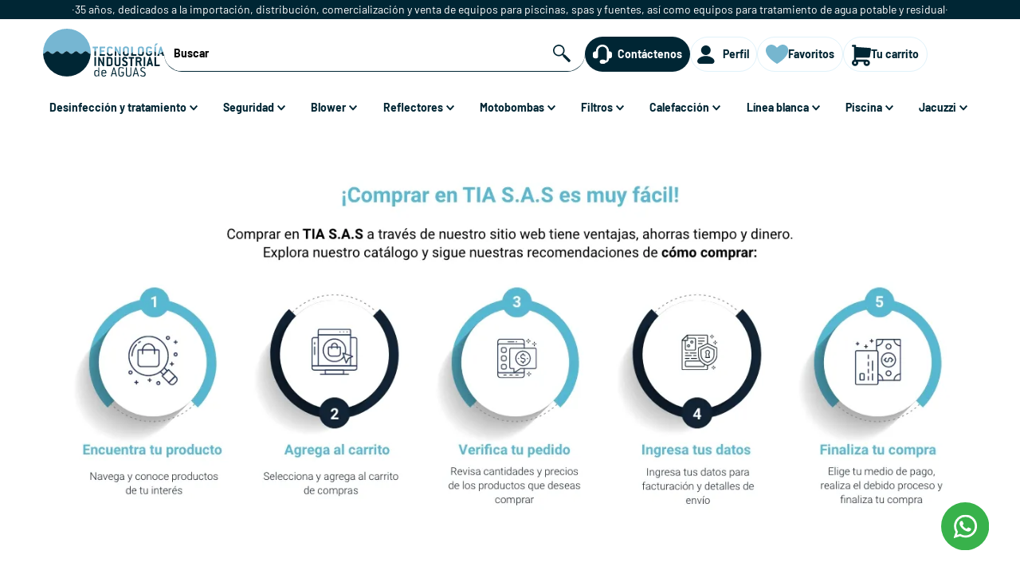

--- FILE ---
content_type: text/html; charset=utf-8
request_url: https://www.tiasas.com/como-comprar
body_size: 93298
content:

<!DOCTYPE html>
  <html lang="es-CO">
  <head>
    <meta name="viewport" content="width=device-width, initial-scale=1">
    <meta name="generator" content="vtex.render-server@8.179.0">
    <meta charset='utf-8'>
    
  <script>
    document.cookie = "VtexWorkspace=master%3A-; expires=Wed, 28 Jan 2026 14:34:04 GMT; path=/; secure; samesite=none"
  </script>

    

<link rel="stylesheet" type="text/css" href="https://tiasasco.vtexassets.com/_v/public/assets/v1/bundle/css/asset.min.css?v=3&files=theme,tiasasco.xtrategik-tema@2.0.150$style.common,tiasasco.xtrategik-tema@2.0.150$style.small,tiasasco.xtrategik-tema@2.0.150$style.notsmall,tiasasco.xtrategik-tema@2.0.150$style.large,tiasasco.xtrategik-tema@2.0.150$style.xlarge&files=fonts,989db2448f309bfdd99b513f37c84b8f5794d2b5&files=npm,animate.css@3.7.0/animate.min.css&files=react~vtex.render-runtime@8.136.1,common&files=react~vtex.store-components@3.178.5,Container,Logo,4,SearchBar&files=react~vtex.styleguide@9.146.16,0,1,Spinner&files=react~vtex.admin-pages@4.59.0,HighlightOverlay&files=react~vtex.flex-layout@0.21.5,0&files=react~vtex.rich-text@0.16.1,index&files=react~vtex.login@2.69.1,1&files=react~vtex.minicart@2.68.0,Minicart&files=overrides,vtex.product-list@0.37.5$overrides,vtex.minicart@2.68.0$overrides,vtex.product-comparison@0.20.0$overrides,tiasasco.xtrategik-tema@2.0.150$overrides,tiasasco.xtrategik-tema@2.0.150$fonts&workspace=master"  id="styles_bundled"  crossorigin onerror="this.onerror=null;handleCSSFallback()"/>
<noscript id="styles_overrides"></noscript>


<template id="stylesFallback">
  

<link rel="stylesheet" type="text/css" href="https://tiasasco.vtexassets.com/_v/public/vtex.styles-graphql/v1/style/tiasasco.xtrategik-tema@2.0.150$style.common.min.css?v=1&workspace=master"  id="style_link_common" class="style_link" crossorigin />
<link rel="stylesheet" type="text/css" href="https://tiasasco.vtexassets.com/_v/public/vtex.styles-graphql/v1/style/tiasasco.xtrategik-tema@2.0.150$style.small.min.css?v=1&workspace=master" media="screen and (min-width: 20em)" id="style_link_small" class="style_link" crossorigin />
<link rel="stylesheet" type="text/css" href="https://tiasasco.vtexassets.com/_v/public/vtex.styles-graphql/v1/style/tiasasco.xtrategik-tema@2.0.150$style.notsmall.min.css?v=1&workspace=master" media="screen and (min-width: 40em)" id="style_link_notsmall" class="style_link" crossorigin />
<link rel="stylesheet" type="text/css" href="https://tiasasco.vtexassets.com/_v/public/vtex.styles-graphql/v1/style/tiasasco.xtrategik-tema@2.0.150$style.large.min.css?v=1&workspace=master" media="screen and (min-width: 64em)" id="style_link_large" class="style_link" crossorigin />
<link rel="stylesheet" type="text/css" href="https://tiasasco.vtexassets.com/_v/public/vtex.styles-graphql/v1/style/tiasasco.xtrategik-tema@2.0.150$style.xlarge.min.css?v=1&workspace=master" media="screen and (min-width: 80em)" id="style_link_xlarge" class="style_link" crossorigin />
<link rel="stylesheet" type="text/css" href="https://tiasasco.vtexassets.com/_v/public/vtex.styles-graphql/v1/fonts/989db2448f309bfdd99b513f37c84b8f5794d2b5?v=1&workspace=master"  id="fonts_link"  crossorigin />
<link rel="preload" type="text/css" href="https://tiasasco.vtexassets.com/_v/public/assets/v1/npm/animate.css@3.7.0/animate.min.css?workspace=master"    crossorigin  as="style" onload="this.onload=null;this.rel='stylesheet'" />
<noscript><link rel="stylesheet" type="text/css" href="https://tiasasco.vtexassets.com/_v/public/assets/v1/npm/animate.css@3.7.0/animate.min.css?workspace=master"    crossorigin /></noscript>
<link rel="stylesheet" type="text/css" href="https://tiasasco.vtexassets.com/_v/public/assets/v1/published/vtex.render-runtime@8.136.1/public/react/common.min.css?workspace=master"    crossorigin />
<link rel="stylesheet" type="text/css" href="https://tiasasco.vtexassets.com/_v/public/assets/v1/published/vtex.store-components@3.178.5/public/react/Container.min.css?workspace=master"    crossorigin />
<link rel="stylesheet" type="text/css" href="https://tiasasco.vtexassets.com/_v/public/assets/v1/published/vtex.styleguide@9.146.16/public/react/0.min.css?workspace=master"    crossorigin />
<link rel="stylesheet" type="text/css" href="https://tiasasco.vtexassets.com/_v/public/assets/v1/published/vtex.admin-pages@4.59.0/public/react/HighlightOverlay.min.css?workspace=master"    crossorigin />
<link rel="stylesheet" type="text/css" href="https://tiasasco.vtexassets.com/_v/public/assets/v1/published/vtex.flex-layout@0.21.5/public/react/0.min.css?workspace=master"    crossorigin />
<link rel="stylesheet" type="text/css" href="https://tiasasco.vtexassets.com/_v/public/assets/v1/published/vtex.rich-text@0.16.1/public/react/index.min.css?workspace=master"    crossorigin />
<link rel="stylesheet" type="text/css" href="https://tiasasco.vtexassets.com/_v/public/assets/v1/published/vtex.store-components@3.178.5/public/react/Logo.min.css?workspace=master"    crossorigin />
<link rel="stylesheet" type="text/css" href="https://tiasasco.vtexassets.com/_v/public/assets/v1/published/vtex.styleguide@9.146.16/public/react/1.min.css?workspace=master"    crossorigin />
<link rel="stylesheet" type="text/css" href="https://tiasasco.vtexassets.com/_v/public/assets/v1/published/vtex.styleguide@9.146.16/public/react/Spinner.min.css?workspace=master"    crossorigin />
<link rel="stylesheet" type="text/css" href="https://tiasasco.vtexassets.com/_v/public/assets/v1/published/vtex.store-components@3.178.5/public/react/4.min.css?workspace=master"    crossorigin />
<link rel="stylesheet" type="text/css" href="https://tiasasco.vtexassets.com/_v/public/assets/v1/published/vtex.store-components@3.178.5/public/react/SearchBar.min.css?workspace=master"    crossorigin />
<link rel="stylesheet" type="text/css" href="https://tiasasco.vtexassets.com/_v/public/assets/v1/published/vtex.login@2.69.1/public/react/1.min.css?workspace=master"    crossorigin />
<link rel="stylesheet" type="text/css" href="https://tiasasco.vtexassets.com/_v/public/assets/v1/published/vtex.minicart@2.68.0/public/react/Minicart.min.css?workspace=master"    crossorigin />
<noscript id="styles_overrides"></noscript>

<link rel="stylesheet" type="text/css" href="https://tiasasco.vtexassets.com/_v/public/vtex.styles-graphql/v1/overrides/vtex.product-list@0.37.5$overrides.css?v=1&workspace=master"  id="override_link_0" class="override_link" crossorigin />
<link rel="stylesheet" type="text/css" href="https://tiasasco.vtexassets.com/_v/public/vtex.styles-graphql/v1/overrides/vtex.minicart@2.68.0$overrides.css?v=1&workspace=master"  id="override_link_1" class="override_link" crossorigin />
<link rel="stylesheet" type="text/css" href="https://tiasasco.vtexassets.com/_v/public/vtex.styles-graphql/v1/overrides/vtex.product-comparison@0.20.0$overrides.css?v=1&workspace=master"  id="override_link_2" class="override_link" crossorigin />
<link rel="stylesheet" type="text/css" href="https://tiasasco.vtexassets.com/_v/public/vtex.styles-graphql/v1/overrides/tiasasco.xtrategik-tema@2.0.150$overrides.css?v=1&workspace=master"  id="override_link_3" class="override_link" crossorigin />
<link rel="stylesheet" type="text/css" href="https://tiasasco.vtexassets.com/_v/public/vtex.styles-graphql/v1/overrides/tiasasco.xtrategik-tema@2.0.150$fonts.css?v=1&workspace=master"  id="override_link_4" class="override_link" crossorigin />

</template>
<script>
  function handleCSSFallback() {
    var fallbackTemplate = document.querySelector('template#stylesFallback');
    var fallbackContent = fallbackTemplate.content.cloneNode(true);
    document.head.appendChild(fallbackContent);
  }
</script>

    
    <!--pixel:start:vtex.google-tag-manager-->
<script >
  (function() {
    var gtmId = "GTM-PV44CGB";
    var sendGA4EventsValue = "true"
    var sendGA4Events = sendGA4EventsValue == 'true'

    window.__gtm__ = {
      sendGA4Events
    }
    
    if (!gtmId) {
      console.error('Warning: No Google Tag Manager ID is defined. Please configure it in the apps admin.');
    } else {
      window.dataLayer = window.dataLayer || [];
      window.dataLayer.push({ 'gtm.blacklist': [] });
      // GTM script snippet. Taken from: https://developers.google.com/tag-manager/quickstart
      (function(w,d,s,l,i){w[l]=w[l]||[];w[l].push({'gtm.start':
      new Date().getTime(),event:'gtm.js'});var f=d.getElementsByTagName(s)[0],
      j=d.createElement(s),dl=l!='dataLayer'?'&l='+l:'';j.async=true;j.src=
      'https://www.googletagmanager.com/gtm.js?id='+i+dl;f.parentNode.insertBefore(j,f);
      })(window,document,'script','dataLayer',gtmId)
    }
  })()
</script>

<!--pixel:end:vtex.google-tag-manager-->
<!--pixel:start:vtex.request-capture-->
<script >!function(e,t,c,n,r,a,i){a=e.vtexrca=e.vtexrca||function(){(a.q=a.q||[]).push(arguments)},a.l=+new Date,i=t.createElement(c),i.async=!0,i.src=n,r=t.getElementsByTagName(c)[0],r.parentNode.insertBefore(i,r)}(window,document,"script","https://io.vtex.com.br/rc/rc.js"),vtexrca("init")</script>
<script >!function(e,t,n,a,c,f,o){f=e.vtexaf=e.vtexaf||function(){(f.q=f.q||[]).push(arguments)},f.l=+new Date,o=t.createElement(n),o.async=!0,o.src=a,c=t.getElementsByTagName(n)[0],c.parentNode.insertBefore(o,c)}(window,document,"script","https://activity-flow.vtex.com/af/af.js")</script>

<!--pixel:end:vtex.request-capture-->


  <title data-react-helmet="true">TIA SAS Accesorios y equipos para tratamiento de aguas</title>
<meta data-react-helmet="true" property="og:type" content="website"/><meta data-react-helmet="true" property="og:title" content="TIA SAS Accesorios y equipos para tratamiento de aguas"/><meta data-react-helmet="true" property="og:url" content="https://www.tiasas.com/como-comprar"/><meta data-react-helmet="true" property="og:description" content="Accesorios y equipos para tratamiento de aguas"/><meta data-react-helmet="true" name="viewport" content="width=device-width, initial-scale=1"/><meta data-react-helmet="true" name="description" content="Accesorios y equipos para tratamiento de aguas"/><meta data-react-helmet="true" name="copyright" content="TIA SAS Accesorios y equipos para tratamiento de aguas"/><meta data-react-helmet="true" name="author" content="TIA SAS Accesorios y equipos para tratamiento de aguas"/><meta data-react-helmet="true" name="country" content="COL"/><meta data-react-helmet="true" name="language" content="es-CO"/><meta data-react-helmet="true" name="currency" content="COP"/><meta data-react-helmet="true" name="robots" content="index, follow"/><meta data-react-helmet="true" name="storefront" content="store_framework"/>
<script data-react-helmet="true" src="https://www.google.com/recaptcha/enterprise.js?render=6LdV7CIpAAAAAPUrHXWlFArQ5hSiNQJk6Ja-vcYM&amp;hl=es-CO" async="true"></script><script data-react-helmet="true" >
            {
              const style = document.createElement('style')

              style.textContent = '.grecaptcha-badge {visibility: hidden; }'
              document.head.appendChild(style)
            }
          </script>
  
  
  <link data-react-helmet="true" rel="icon" type="image/png" sizes="180x180" href="https://tiasasco.myvtex.com/arquivos/favicon-tiasasco.png"/><link data-react-helmet="true" rel="canonical" href="https://www.tiasas.com/como-comprar"/>
</head>
<body class="bg-base">
  <div id="styles_iconpack" style="display:none"><svg class="dn" height="0" version="1.1" width="0" xmlns="http://www.w3.org/2000/svg"><defs><g id="bnd-logo"><path d="M14.8018 2H2.8541C1.92768 2 1.33445 2.93596 1.76795 3.71405L2.96368 5.86466H0.796482C0.659276 5.8647 0.524407 5.89841 0.404937 5.96253C0.285467 6.02665 0.185446 6.119 0.114562 6.23064C0.0436777 6.34228 0.0043325 6.46943 0.000337815 6.59976C-0.00365688 6.73009 0.0278339 6.8592 0.0917605 6.97457L3.93578 13.8888C4.00355 14.0104 4.10491 14.1121 4.22896 14.1831C4.35301 14.254 4.49507 14.2915 4.63987 14.2915C4.78466 14.2915 4.92672 14.254 5.05077 14.1831C5.17483 14.1121 5.27618 14.0104 5.34395 13.8888L6.38793 12.0211L7.69771 14.3775C8.15868 15.2063 9.40744 15.2078 9.87001 14.38L15.8585 3.67064C16.2818 2.91319 15.7043 2 14.8018 2ZM9.43491 6.57566L6.85274 11.1944C6.80761 11.2753 6.74016 11.3429 6.65762 11.3901C6.57508 11.4373 6.48058 11.4622 6.38426 11.4622C6.28794 11.4622 6.19344 11.4373 6.1109 11.3901C6.02836 11.3429 5.96091 11.2753 5.91578 11.1944L3.35853 6.59509C3.31587 6.51831 3.29482 6.43236 3.2974 6.34558C3.29998 6.25879 3.3261 6.17411 3.37325 6.09974C3.4204 6.02538 3.48696 5.96385 3.56649 5.92112C3.64601 5.87839 3.73581 5.85591 3.82717 5.85585H8.97937C9.06831 5.85591 9.15572 5.87782 9.23312 5.91945C9.31052 5.96108 9.37529 6.02102 9.42113 6.09345C9.46697 6.16588 9.49232 6.24834 9.49474 6.33283C9.49716 6.41732 9.47655 6.50097 9.43491 6.57566Z" fill="currentColor"/><path d="M14.8018 2H2.8541C1.92768 2 1.33445 2.93596 1.76795 3.71405L2.96368 5.86466H0.796482C0.659276 5.8647 0.524407 5.89841 0.404937 5.96253C0.285467 6.02665 0.185446 6.119 0.114562 6.23064C0.0436777 6.34228 0.0043325 6.46943 0.000337815 6.59976C-0.00365688 6.73009 0.0278339 6.8592 0.0917605 6.97457L3.93578 13.8888C4.00355 14.0104 4.10491 14.1121 4.22896 14.1831C4.35301 14.254 4.49507 14.2915 4.63987 14.2915C4.78466 14.2915 4.92672 14.254 5.05077 14.1831C5.17483 14.1121 5.27618 14.0104 5.34395 13.8888L6.38793 12.0211L7.69771 14.3775C8.15868 15.2063 9.40744 15.2078 9.87001 14.38L15.8585 3.67064C16.2818 2.91319 15.7043 2 14.8018 2ZM9.43491 6.57566L6.85274 11.1944C6.80761 11.2753 6.74016 11.3429 6.65762 11.3901C6.57508 11.4373 6.48058 11.4622 6.38426 11.4622C6.28794 11.4622 6.19344 11.4373 6.1109 11.3901C6.02836 11.3429 5.96091 11.2753 5.91578 11.1944L3.35853 6.59509C3.31587 6.51831 3.29482 6.43236 3.2974 6.34558C3.29998 6.25879 3.3261 6.17411 3.37325 6.09974C3.4204 6.02538 3.48696 5.96385 3.56649 5.92112C3.64601 5.87839 3.73581 5.85591 3.82717 5.85585H8.97937C9.06831 5.85591 9.15572 5.87782 9.23312 5.91945C9.31052 5.96108 9.37529 6.02102 9.42113 6.09345C9.46697 6.16588 9.49232 6.24834 9.49474 6.33283C9.49716 6.41732 9.47655 6.50097 9.43491 6.57566Z" fill="currentColor"/></g><g id="hpa-arrow-from-bottom"><path d="M7.00001 3.4V12H9.00001V3.4L13 7.4L14.4 6L8.70001 0.3C8.30001 -0.1 7.70001 -0.1 7.30001 0.3L1.60001 6L3.00001 7.4L7.00001 3.4Z" fill="currentColor"/><path d="M15 14H1V16H15V14Z" fill="currentColor"/></g><g id="hpa-arrow-to-bottom"><path d="M8.00001 12C8.30001 12 8.50001 11.9 8.70001 11.7L14.4 6L13 4.6L9.00001 8.6V0H7.00001V8.6L3.00001 4.6L1.60001 6L7.30001 11.7C7.50001 11.9 7.70001 12 8.00001 12Z" fill="currentColor"/><path d="M15 14H1V16H15V14Z" fill="currentColor"/></g><g id="hpa-arrow-back"><path d="M5.5 15.5002C5.75781 15.5002 5.92969 15.4169 6.10156 15.2502L11 10.5002L9.79687 9.33356L6.35938 12.6669L6.35938 0H4.64063L4.64062 12.6669L1.20312 9.33356L0 10.5002L4.89844 15.2502C5.07031 15.4169 5.24219 15.5002 5.5 15.5002Z" transform="translate(16.0002) rotate(90)" fill="currentColor"/></g><g id="hpa-calendar"><path d="M5.66667 7.2H4.11111V8.8H5.66667V7.2ZM8.77778 7.2H7.22222V8.8H8.77778V7.2ZM11.8889 7.2H10.3333V8.8H11.8889V7.2ZM13.4444 1.6H12.6667V0H11.1111V1.6H4.88889V0H3.33333V1.6H2.55556C1.69222 1.6 1.00778 2.32 1.00778 3.2L1 14.4C1 15.28 1.69222 16 2.55556 16H13.4444C14.3 16 15 15.28 15 14.4V3.2C15 2.32 14.3 1.6 13.4444 1.6ZM13.4444 14.4H2.55556V5.6H13.4444V14.4Z" fill="currentColor"/></g><g id="hpa-cart"><path d="M2.66661 0.111328C2.88433 0.111357 3.09446 0.191288 3.25716 0.33596C3.41985 0.480632 3.52379 0.679983 3.54926 0.896202L3.55549 1.0002V1.94951L15.1739 2.78061C15.4023 2.79678 15.6156 2.90045 15.7695 3.07001C15.9233 3.23957 16.0058 3.46195 15.9997 3.69081L15.9908 3.79215L15.1019 10.0142C15.0743 10.2091 14.9827 10.3893 14.8416 10.5265C14.7006 10.6637 14.5179 10.7502 14.3224 10.7725L14.2219 10.7778H3.55549V12.5555H12.4442C12.9649 12.5556 13.4743 12.7081 13.9093 12.9942C14.3444 13.2803 14.6862 13.6876 14.8925 14.1657C15.0988 14.6439 15.1606 15.1719 15.0702 15.6848C14.9799 16.1976 14.7414 16.6728 14.3841 17.0516C14.0268 17.4305 13.5665 17.6964 13.0598 17.8167C12.5531 17.9369 12.0224 17.9062 11.533 17.7283C11.0436 17.5504 10.617 17.2331 10.3058 16.8155C9.99467 16.3979 9.81258 15.8984 9.78203 15.3786L9.77759 15.2221L9.78203 15.0657C9.79803 14.8091 9.84721 14.565 9.92958 14.3333H5.18123C5.3081 14.6931 5.35626 15.076 5.32247 15.4561C5.28868 15.8361 5.17372 16.2045 4.98536 16.5363C4.79699 16.8682 4.53961 17.1557 4.2306 17.3795C3.92159 17.6033 3.56814 17.7582 3.19413 17.8338C2.82012 17.9093 2.43426 17.9037 2.06261 17.8173C1.69096 17.7309 1.34217 17.5658 1.03981 17.333C0.737455 17.1003 0.488561 16.8054 0.309945 16.4682C0.131328 16.131 0.0271495 15.7595 0.00444446 15.3786L0 15.2221L0.00444446 15.0657C0.0349741 14.5416 0.219535 14.0381 0.534991 13.6185C0.850447 13.1988 1.28276 12.8816 1.77774 12.7066V1.88907H0.888872C0.671157 1.88904 0.461025 1.80911 0.29833 1.66444C0.135636 1.51977 0.0316946 1.32042 0.00622207 1.1042L0 1.0002C2.87199e-05 0.782485 0.0799595 0.572353 0.224631 0.409658C0.369303 0.246964 0.568655 0.143023 0.784873 0.11755L0.888872 0.111328H2.66661ZM2.66661 14.3333C2.43087 14.3333 2.20478 14.4269 2.03809 14.5936C1.87139 14.7603 1.77774 14.9864 1.77774 15.2221C1.77774 15.4579 1.87139 15.684 2.03809 15.8507C2.20478 16.0174 2.43087 16.111 2.66661 16.111C2.90236 16.111 3.12845 16.0174 3.29514 15.8507C3.46184 15.684 3.55549 15.4579 3.55549 15.2221C3.55549 14.9864 3.46184 14.7603 3.29514 14.5936C3.12845 14.4269 2.90236 14.3333 2.66661 14.3333ZM12.4442 14.3333C12.2085 14.3333 11.9824 14.4269 11.8157 14.5936C11.649 14.7603 11.5553 14.9864 11.5553 15.2221C11.5553 15.4579 11.649 15.684 11.8157 15.8507C11.9824 16.0174 12.2085 16.111 12.4442 16.111C12.6799 16.111 12.906 16.0174 13.0727 15.8507C13.2394 15.684 13.3331 15.4579 13.3331 15.2221C13.3331 14.9864 13.2394 14.7603 13.0727 14.5936C12.906 14.4269 12.6799 14.3333 12.4442 14.3333Z" fill="currentColor"/></g><g id="hpa-delete" clip-path="url(#clip0_2_12)"><path d="M0.349998 0.35L15.56 15.56" stroke="#444242" stroke-miterlimit="10"/><path d="M15.56 0.35L0.349998 15.56" stroke="#444242" stroke-miterlimit="10"/></g><g id="mpa-play"><path d="M3.5241 0.937906C2.85783 0.527894 2 1.00724 2 1.78956V14.2104C2 14.9928 2.85783 15.4721 3.5241 15.0621L13.6161 8.85166C14.2506 8.46117 14.2506 7.53883 13.6161 7.14834L3.5241 0.937906Z" fill="currentColor"/></g><g id="mpa-pause"><rect width="6" height="16" fill="currentColor"/><rect x="10" width="6" height="16" fill="currentColor"/></g><g id="sti-volume-on"><path d="M0 5.2634V10.7366H3.55556L8 15.2976V0.702394L3.55556 5.2634H0ZM12 8C12 6.3854 11.0933 4.99886 9.77778 4.32383V11.667C11.0933 11.0011 12 9.6146 12 8ZM9.77778 0V1.87913C12.3467 2.66363 14.2222 5.10832 14.2222 8C14.2222 10.8917 12.3467 13.3364 9.77778 14.1209V16C13.3422 15.1699 16 11.9042 16 8C16 4.09578 13.3422 0.830103 9.77778 0V0Z" fill="currentColor"/></g><g id="sti-volume-off"><path d="M12 8C12 6.42667 11.0933 5.07556 9.77778 4.41778V6.38222L11.9556 8.56C11.9822 8.38222 12 8.19556 12 8V8ZM14.2222 8C14.2222 8.83556 14.0444 9.61778 13.7422 10.3467L15.0844 11.6889C15.6711 10.5867 16 9.33333 16 8C16 4.19556 13.3422 1.01333 9.77778 0.204444V2.03556C12.3467 2.8 14.2222 5.18222 14.2222 8ZM1.12889 0L0 1.12889L4.20444 5.33333H0V10.6667H3.55556L8 15.1111V9.12889L11.7778 12.9067C11.1822 13.3689 10.5156 13.7333 9.77778 13.9556V15.7867C11.0044 15.5111 12.1156 14.9422 13.0578 14.1778L14.8711 16L16 14.8711L8 6.87111L1.12889 0ZM8 0.888889L6.14222 2.74667L8 4.60444V0.888889Z" fill="currentColor"/></g><g id="hpa-profile"><path d="M7.2 9.4665C9.1168 9.4665 10.86 10.0217 12.1424 10.8041C12.7824 11.1945 13.3296 11.6553 13.7248 12.1561C14.1136 12.6481 14.4 13.2369 14.4 13.8665C14.4 14.5425 14.0712 15.0753 13.5976 15.4553C13.1496 15.8153 12.5584 16.0537 11.9304 16.2201C10.668 16.5537 8.9832 16.6665 7.2 16.6665C5.4168 16.6665 3.732 16.5545 2.4696 16.2201C1.8416 16.0537 1.2504 15.8153 0.8024 15.4553C0.328 15.0745 0 14.5425 0 13.8665C0 13.2369 0.2864 12.6481 0.6752 12.1553C1.0704 11.6553 1.6168 11.1953 2.2576 10.8033C3.54 10.0225 5.284 9.4665 7.2 9.4665ZM7.2 0.666504C8.26087 0.666504 9.27828 1.08793 10.0284 1.83808C10.7786 2.58822 11.2 3.60564 11.2 4.6665C11.2 5.72737 10.7786 6.74479 10.0284 7.49493C9.27828 8.24508 8.26087 8.6665 7.2 8.6665C6.13913 8.6665 5.12172 8.24508 4.37157 7.49493C3.62143 6.74479 3.2 5.72737 3.2 4.6665C3.2 3.60564 3.62143 2.58822 4.37157 1.83808C5.12172 1.08793 6.13913 0.666504 7.2 0.666504Z" fill="currentColor"/></g><g id="hpa-save"><path d="M11.7 0.3C11.5 0.1 11.3 0 11 0H10V3C10 3.6 9.6 4 9 4H4C3.4 4 3 3.6 3 3V0H1C0.4 0 0 0.4 0 1V15C0 15.6 0.4 16 1 16H15C15.6 16 16 15.6 16 15V5C16 4.7 15.9 4.5 15.7 4.3L11.7 0.3ZM13 14H3V11C3 10.4 3.4 10 4 10H12C12.6 10 13 10.4 13 11V14Z" fill="currentColor"/><path d="M9 0H7V3H9V0Z" fill="currentColor"/></g><g id="hpa-search"><path style="stroke:none;fill-rule:nonzero;fill:currentColor;fill-opacity:1;" d="M 5.65625 0.00390625 C 5.988281 0.0703125 6.335938 0.0976562 6.660156 0.191406 C 8.675781 0.695312 10.191406 2.363281 10.492188 4.421875 C 10.765625 5.84375 10.410156 7.316406 9.519531 8.460938 L 9.46875 8.535156 L 10.148438 9.210938 C 10.40625 9.03125 10.761719 9.074219 10.96875 9.3125 L 12.804688 11.148438 C 13.742188 12.085938 14.6875 13.023438 15.617188 13.96875 C 15.746094 14.109375 15.859375 14.257812 15.964844 14.414062 L 15.964844 14.699219 C 15.847656 14.847656 15.746094 15.015625 15.625 15.152344 C 15.503906 15.289062 15.199219 15.585938 14.980469 15.792969 C 14.863281 15.929688 14.691406 16.007812 14.511719 16.007812 C 14.332031 16.007812 14.160156 15.929688 14.042969 15.792969 L 9.308594 11.015625 C 9.054688 10.804688 9.007812 10.425781 9.207031 10.15625 L 8.53125 9.480469 C 8.386719 9.574219 8.214844 9.695312 8.03125 9.804688 C 6.230469 10.894531 3.953125 10.808594 2.234375 9.589844 C 0.519531 8.367188 -0.308594 6.242188 0.132812 4.183594 C 0.570312 2.121094 2.191406 0.519531 4.257812 0.105469 C 4.480469 0.0625 4.710938 0.0390625 4.9375 0.00390625 Z M 9.324219 5.308594 C 9.335938 3.074219 7.535156 1.257812 5.304688 1.246094 C 3.074219 1.234375 1.253906 3.03125 1.242188 5.265625 C 1.230469 7.496094 3.027344 9.316406 5.261719 9.328125 C 7.492188 9.339844 9.3125 7.539062 9.324219 5.308594 Z M 9.324219 5.308594 "/></g><g id="hpa-hamburguer-menu"><path fill="currentColor" d="M15,7H1C0.4,7,0,7.4,0,8s0.4,1,1,1h14c0.6,0,1-0.4,1-1S15.6,7,15,7z"/><path fill="currentColor" d="M15,1H1C0.4,1,0,1.4,0,2s0.4,1,1,1h14c0.6,0,1-0.4,1-1S15.6,1,15,1z"/><path fill="currentColor" d="M15,13H1c-0.6,0-1,0.4-1,1s0.4,1,1,1h14c0.6,0,1-0.4,1-1S15.6,13,15,13z"/></g><g id="hpa-location-marker"><path d="M19.9655 10.4828C19.9655 16.3448 10.4828 26 10.4828 26C10.4828 26 1 16.431 1 10.4828C1 4.44828 5.91379 1 10.4828 1C15.0517 1 19.9655 4.53448 19.9655 10.4828Z" stroke="currentColor" stroke-width="2" stroke-miterlimit="10" stroke-linecap="round" stroke-linejoin="round"/><path d="M10.4827 13.069C11.911 13.069 13.0689 11.9111 13.0689 10.4828C13.0689 9.05443 11.911 7.89655 10.4827 7.89655C9.05437 7.89655 7.89648 9.05443 7.89648 10.4828C7.89648 11.9111 9.05437 13.069 10.4827 13.069Z" stroke="currentColor" stroke-width="2" stroke-miterlimit="10" stroke-linecap="round" stroke-linejoin="round"/></g><g id="hpa-telemarketing"><path d="M14 10V7C14 3.68629 11.3137 1 8 1V1C4.68629 1 2 3.68629 2 7V10" stroke="currentColor" stroke-width="1.5"/><path d="M14 10V10C14 12.2091 12.2091 14 10 14H8" stroke="currentColor" stroke-width="1.5"/><rect y="7" width="3" height="5" rx="1" fill="currentColor"/><rect x="11" y="12" width="4" height="5" rx="2" transform="rotate(90 11 12)" fill="currentColor"/><rect x="13" y="7" width="3" height="5" rx="1" fill="currentColor"/></g><g id="mpa-globe"><path d="M8,0C3.6,0,0,3.6,0,8s3.6,8,8,8s8-3.6,8-8S12.4,0,8,0z M13.9,7H12c-0.1-1.5-0.4-2.9-0.8-4.1 C12.6,3.8,13.6,5.3,13.9,7z M8,14c-0.6,0-1.8-1.9-2-5H10C9.8,12.1,8.6,14,8,14z M6,7c0.2-3.1,1.3-5,2-5s1.8,1.9,2,5H6z M4.9,2.9 C4.4,4.1,4.1,5.5,4,7H2.1C2.4,5.3,3.4,3.8,4.9,2.9z M2.1,9H4c0.1,1.5,0.4,2.9,0.8,4.1C3.4,12.2,2.4,10.7,2.1,9z M11.1,13.1 c0.5-1.2,0.7-2.6,0.8-4.1h1.9C13.6,10.7,12.6,12.2,11.1,13.1z" fill="currentColor"/></g><g id="mpa-filter-settings" clip-path="url(#clip0_1_2)"><path d="M0 1.87483H16" stroke="#5B5B5F" stroke-width="0.5" stroke-miterlimit="10"/><path d="M11.2406 3.07856C11.8977 3.07856 12.4304 2.44902 12.4304 1.67244C12.4304 0.895855 11.8977 0.266312 11.2406 0.266312C10.5834 0.266312 10.0507 0.895855 10.0507 1.67244C10.0507 2.44902 10.5834 3.07856 11.2406 3.07856Z" fill="white" stroke="#5B5B5F" stroke-width="0.5" stroke-miterlimit="10"/><path d="M0 14.3382H16" stroke="#5B5B5F" stroke-width="0.5" stroke-miterlimit="10"/><path d="M9.29352 15.7443C9.95066 15.7443 10.4834 15.1148 10.4834 14.3382C10.4834 13.5616 9.95066 12.9321 9.29352 12.9321C8.63638 12.9321 8.10366 13.5616 8.10366 14.3382C8.10366 15.1148 8.63638 15.7443 9.29352 15.7443Z" fill="white" stroke="#5B5B5F" stroke-width="0.5" stroke-miterlimit="10"/><path d="M0 8H16" stroke="#5B5B5F" stroke-width="0.5" stroke-miterlimit="10"/><path d="M4.92169 9.40613C5.57883 9.40613 6.11155 8.77658 6.11155 8C6.11155 7.22342 5.57883 6.59388 4.92169 6.59388C4.26455 6.59388 3.73183 7.22342 3.73183 8C3.73183 8.77658 4.26455 9.40613 4.92169 9.40613Z" fill="#5B5B5F" stroke="#5B5B5F" stroke-width="0.5" stroke-miterlimit="10"/></g><g id="mpa-single-item"><path d="M10.2857 0H1.71429C0.685714 0 0 0.685714 0 1.71429V10.2857C0 11.3143 0.685714 12 1.71429 12H10.2857C11.3143 12 12 11.3143 12 10.2857V1.71429C12 0.685714 11.3143 0 10.2857 0Z" fill="currentColor"/><rect y="14" width="12" height="2" rx="1" fill="currentColor"/></g><g id="mpa-gallery"><path d="M6 0H1C0.4 0 0 0.4 0 1V6C0 6.6 0.4 7 1 7H6C6.6 7 7 6.6 7 6V1C7 0.4 6.6 0 6 0Z" fill="currentColor"/><path d="M15 0H10C9.4 0 9 0.4 9 1V6C9 6.6 9.4 7 10 7H15C15.6 7 16 6.6 16 6V1C16 0.4 15.6 0 15 0Z" fill="currentColor"/><path d="M6 9H1C0.4 9 0 9.4 0 10V15C0 15.6 0.4 16 1 16H6C6.6 16 7 15.6 7 15V10C7 9.4 6.6 9 6 9Z" fill="currentColor"/><path d="M15 9H10C9.4 9 9 9.4 9 10V15C9 15.6 9.4 16 10 16H15C15.6 16 16 15.6 16 15V10C16 9.4 15.6 9 15 9Z" fill="currentColor"/></g><g id="mpa-list-items"><path d="M6 0H1C0.4 0 0 0.4 0 1V6C0 6.6 0.4 7 1 7H6C6.6 7 7 6.6 7 6V1C7 0.4 6.6 0 6 0Z" fill="currentColor"/><rect x="9" width="7" height="3" rx="1" fill="currentColor"/><rect x="9" y="4" width="4" height="3" rx="1" fill="currentColor"/><rect x="9" y="9" width="7" height="3" rx="1" fill="currentColor"/><rect x="9" y="13" width="4" height="3" rx="1" fill="currentColor"/><path d="M6 9H1C0.4 9 0 9.4 0 10V15C0 15.6 0.4 16 1 16H6C6.6 16 7 15.6 7 15V10C7 9.4 6.6 9 6 9Z" fill="currentColor"/></g><g id="mpa-heart"><path style="stroke:none;fill-rule:nonzero;fill:currentColor;fill-opacity:1;" d="M 7.984375 2.246094 C 8.316406 1.925781 8.632812 1.589844 8.976562 1.292969 C 9.421875 0.875 9.9375 0.546875 10.5 0.316406 C 11.839844 -0.277344 13.390625 -0.03125 14.492188 0.949219 C 15.296875 1.613281 15.796875 2.59375 15.871094 3.652344 C 15.925781 4.339844 15.855469 5.03125 15.660156 5.691406 C 15.371094 6.710938 14.902344 7.667969 14.277344 8.519531 C 13.480469 9.609375 12.558594 10.601562 11.535156 11.472656 C 10.703125 12.191406 9.828125 12.859375 8.910156 13.460938 C 8.648438 13.636719 8.375 13.789062 8.113281 13.964844 C 8.046875 14.015625 7.953125 14.015625 7.886719 13.964844 C 7.109375 13.492188 6.359375 12.976562 5.640625 12.421875 C 4.742188 11.75 3.902344 11.003906 3.121094 10.191406 C 2.308594 9.363281 1.605469 8.421875 1.035156 7.402344 C 0.621094 6.660156 0.335938 5.851562 0.191406 5.007812 C -0.00390625 4.054688 0.121094 3.0625 0.542969 2.1875 C 1.132812 0.976562 2.289062 0.164062 3.601562 0.0351562 C 4.453125 -0.0664062 5.3125 0.121094 6.046875 0.566406 C 6.773438 0.992188 7.425781 1.546875 7.96875 2.199219 Z M 7.984375 2.246094 "/></g><g id="mpa-clone--outline"><path d="M5.20004 5.2L5.20004 3C5.20004 1.89543 6.09547 0.999997 7.20004 0.999997H13C14.1046 0.999997 15 1.89543 15 3V8.80001C15 9.90457 14.1046 10.8 13 10.8H10.8" stroke="currentColor" stroke-width="2" stroke-miterlimit="10" stroke-linecap="square"/><path d="M1 7.19999L1 13C1 14.1046 1.89543 15 3 15H8.79997C9.90454 15 10.8 14.1046 10.8 13V7.19999C10.8 6.09542 9.90454 5.19999 8.79997 5.19999H3C1.89543 5.19999 1 6.09542 1 7.19999Z" stroke="currentColor" stroke-width="2" stroke-miterlimit="10" stroke-linecap="square"/></g><g id="mpa-clone--filled"><path d="M6.07501 4.925L6.07501 2.175C6.07501 1.62271 6.52273 1.175 7.07501 1.175H13.825C14.3773 1.175 14.825 1.62271 14.825 2.175V8.925C14.825 9.47729 14.3773 9.925 13.825 9.925H11.075" fill="currentColor"/><path d="M6.07501 4.925L6.07501 2.175C6.07501 1.62271 6.52273 1.175 7.07501 1.175H13.825C14.3773 1.175 14.825 1.62271 14.825 2.175V8.925C14.825 9.47729 14.3773 9.925 13.825 9.925H11.075" stroke="currentColor" stroke-width="2" stroke-miterlimit="10" stroke-linecap="square"/><path d="M1 6.49999L1 13C1 14.1046 1.89543 15 3 15H9.49997C10.6045 15 11.5 14.1046 11.5 13V6.49999C11.5 5.39542 10.6045 4.49999 9.49997 4.49999H3C1.89543 4.49999 1 5.39542 1 6.49999Z" fill="currentColor" stroke="white" stroke-width="2" stroke-miterlimit="10" stroke-linecap="square"/></g><g id="mpa-edit--outline"><path d="M11.7 0.3C11.3 -0.1 10.7 -0.1 10.3 0.3L0.3 10.3C0.1 10.5 0 10.7 0 11V15C0 15.6 0.4 16 1 16H5C5.3 16 5.5 15.9 5.7 15.7L15.7 5.7C16.1 5.3 16.1 4.7 15.7 4.3L11.7 0.3ZM4.6 14H2V11.4L8 5.4L10.6 8L4.6 14ZM12 6.6L9.4 4L11 2.4L13.6 5L12 6.6Z" fill="currentColor"/></g><g id="mpa-bookmark--filled"><path d="M3.33333 0C2.05 0 1 0.9 1 2V16L8 13L15 16V2C15 0.9 13.95 0 12.6667 0H3.33333Z" fill="currentColor"/></g><g id="mpa-bookmark--outline"><path d="M13 2V13.3L8 11.9L3 13.3V2H13ZM13 0H3C1.9 0 1 0.9 1 2V16L8 14L15 16V2C15 0.9 14.1 0 13 0Z" fill="currentColor"/></g><g id="mpa-edit--filled"><path d="M8.1 3.5L0.3 11.3C0.1 11.5 0 11.7 0 12V15C0 15.6 0.4 16 1 16H4C4.3 16 4.5 15.9 4.7 15.7L12.5 7.9L8.1 3.5Z" fill="currentColor"/><path d="M15.7 3.3L12.7 0.3C12.3 -0.1 11.7 -0.1 11.3 0.3L9.5 2.1L13.9 6.5L15.7 4.7C16.1 4.3 16.1 3.7 15.7 3.3Z" fill="currentColor"/></g><g id="mpa-external-link--line"><path d="M14.3505 0H2.80412V3.29897H10.3918L0 13.6907L2.30928 16L12.701 5.60825V13.1959H16V1.64948C16 0.659794 15.3402 0 14.3505 0Z" fill="currentColor"/></g><g id="mpa-external-link--outline"><path d="M15 0H8V2H12.6L6.3 8.3L7.7 9.7L14 3.4V8H16V1C16 0.4 15.6 0 15 0Z" fill="currentColor"/><path d="M14 16H1C0.4 16 0 15.6 0 15V2C0 1.4 0.4 1 1 1H5V3H2V14H13V11H15V15C15 15.6 14.6 16 14 16Z" fill="currentColor"/></g><g id="mpa-eyesight--outline--off"><path d="M14.5744 5.66925L13.1504 7.09325C13.4284 7.44025 13.6564 7.75725 13.8194 8.00025C13.0594 9.13025 10.9694 11.8203 8.25838 11.9852L6.44337 13.8003C6.93937 13.9243 7.45737 14.0002 8.00037 14.0002C12.7074 14.0002 15.7444 8.71625 15.8714 8.49225C16.0424 8.18825 16.0434 7.81625 15.8724 7.51225C15.8254 7.42725 15.3724 6.63125 14.5744 5.66925Z" fill="currentColor"/><path d="M0.293375 15.7072C0.488375 15.9022 0.744375 16.0002 1.00038 16.0002C1.25638 16.0002 1.51238 15.9022 1.70738 15.7072L15.7074 1.70725C16.0984 1.31625 16.0984 0.68425 15.7074 0.29325C15.3164 -0.09775 14.6844 -0.09775 14.2934 0.29325L11.5484 3.03825C10.5154 2.43125 9.33138 2.00025 8.00037 2.00025C3.24537 2.00025 0.251375 7.28925 0.126375 7.51425C-0.0426249 7.81725 -0.0416249 8.18625 0.128375 8.48925C0.198375 8.61425 1.17238 10.2913 2.82138 11.7653L0.292375 14.2942C-0.0976249 14.6842 -0.0976249 15.3162 0.293375 15.7072ZM2.18138 7.99925C2.95837 6.83525 5.14637 4.00025 8.00037 4.00025C8.74237 4.00025 9.43738 4.20125 10.0784 4.50825L8.51237 6.07425C8.34838 6.02925 8.17838 6.00025 8.00037 6.00025C6.89537 6.00025 6.00038 6.89525 6.00038 8.00025C6.00038 8.17825 6.02938 8.34825 6.07438 8.51225L4.24038 10.3462C3.28538 9.51025 2.55938 8.56225 2.18138 7.99925Z" fill="currentColor"/></g><g id="mpa-eyesight--filled--off"><path d="M14.6 5.60001L6.39999 13.8C6.89999 13.9 7.49999 14 7.99999 14C11.6 14 14.4 10.9 15.6 9.10001C16.1 8.40001 16.1 7.50001 15.6 6.80001C15.4 6.50001 15 6.10001 14.6 5.60001Z" fill="currentColor"/><path d="M14.3 0.3L11.6 3C10.5 2.4 9.3 2 8 2C4.4 2 1.6 5.1 0.4 6.9C-0.1 7.6 -0.1 8.5 0.4 9.1C0.9 9.9 1.8 10.9 2.8 11.8L0.3 14.3C-0.1 14.7 -0.1 15.3 0.3 15.7C0.5 15.9 0.7 16 1 16C1.3 16 1.5 15.9 1.7 15.7L15.7 1.7C16.1 1.3 16.1 0.7 15.7 0.3C15.3 -0.1 14.7 -0.1 14.3 0.3ZM5.3 9.3C5.1 8.9 5 8.5 5 8C5 6.3 6.3 5 8 5C8.5 5 8.9 5.1 9.3 5.3L5.3 9.3Z" fill="currentColor"/></g><g id="mpa-eyesight--outline--on"><path d="M8.00013 14C12.7071 14 15.7441 8.716 15.8711 8.492C16.0421 8.188 16.0431 7.816 15.8721 7.512C15.7461 7.287 12.7311 2 8.00013 2C3.24513 2 0.251127 7.289 0.126127 7.514C-0.0428725 7.817 -0.0418725 8.186 0.128127 8.489C0.254128 8.713 3.26913 14 8.00013 14ZM8.00013 4C10.8391 4 13.0361 6.835 13.8181 8C13.0341 9.166 10.8371 12 8.00013 12C5.15913 12 2.96213 9.162 2.18113 7.999C2.95813 6.835 5.14613 4 8.00013 4Z" fill="currentColor"/><path d="M8 11C9.65685 11 11 9.65685 11 8C11 6.34315 9.65685 5 8 5C6.34315 5 5 6.34315 5 8C5 9.65685 6.34315 11 8 11Z" fill="currentColor"/></g><g id="mpa-eyesight--filled--on"><path d="M7.975 14C11.575 14 14.375 10.9 15.575 9.1C16.075 8.4 16.075 7.5 15.575 6.8C14.375 5.1 11.575 2 7.975 2C4.375 2 1.575 5.1 0.375 6.9C-0.125 7.6 -0.125 8.5 0.375 9.1C1.575 10.9 4.375 14 7.975 14ZM7.975 5C9.675 5 10.975 6.3 10.975 8C10.975 9.7 9.675 11 7.975 11C6.275 11 4.975 9.7 4.975 8C4.975 6.3 6.275 5 7.975 5Z" fill="currentColor"/></g><g id="mpa-filter--outline"><path d="M15 3.16048C15 3.47872 14.8485 3.77795 14.5921 3.96637L9.96348 7.36697C9.70702 7.55539 9.55556 7.85462 9.55556 8.17285V13.0073C9.55556 13.4073 9.31716 13.7688 8.94947 13.9264L7.83836 14.4026C7.1785 14.6854 6.44444 14.2014 6.44444 13.4835V8.17285C6.44444 7.85462 6.29298 7.55539 6.03652 7.36697L1.40792 3.96637C1.15147 3.77795 1 3.47872 1 3.16048V2C1 1.44772 1.44772 1 2 1H14C14.5523 1 15 1.44772 15 2V3.16048Z" stroke="currentColor" stroke-width="2" stroke-miterlimit="10" stroke-linecap="square"/></g><g id="mpa-filter--filled"><path d="M15 0H1C0.4 0 0 0.4 0 1V3C0 3.3 0.1 3.6 0.4 3.8L6 8.5V15C6 15.4 6.2 15.8 6.6 15.9C6.7 16 6.9 16 7 16C7.3 16 7.5 15.9 7.7 15.7L9.7 13.7C9.9 13.5 10 13.3 10 13V8.5L15.6 3.8C15.9 3.6 16 3.3 16 3V1C16 0.4 15.6 0 15 0Z" fill="currentColor"/></g><g id="mpa-minus--line"><path d="M0 7.85715V8.14286C0 8.69515 0.447715 9.14286 1 9.14286H15C15.5523 9.14286 16 8.69515 16 8.14286V7.85715C16 7.30486 15.5523 6.85715 15 6.85715H1C0.447715 6.85715 0 7.30486 0 7.85715Z" fill="currentColor"/></g><g id="mpa-minus--outline"><circle cx="8" cy="8" r="7" stroke="currentColor" stroke-width="2"/><path d="M4 8.5V7.5C4 7.22386 4.22386 7 4.5 7H11.5C11.7761 7 12 7.22386 12 7.5V8.5C12 8.77614 11.7761 9 11.5 9H4.5C4.22386 9 4 8.77614 4 8.5Z" fill="currentColor"/></g><g id="mpa-minus--filled"><path fill-rule="evenodd" clip-rule="evenodd" d="M8 16C12.4183 16 16 12.4183 16 8C16 3.58172 12.4183 0 8 0C3.58172 0 0 3.58172 0 8C0 12.4183 3.58172 16 8 16ZM4.5 7C4.22386 7 4 7.22386 4 7.5V8.5C4 8.77614 4.22386 9 4.5 9H11.5C11.7761 9 12 8.77614 12 8.5V7.5C12 7.22386 11.7761 7 11.5 7L4.5 7Z" fill="currentColor"/></g><g id="mpa-plus--line"><path d="M16 8.14286C16 8.69514 15.5523 9.14286 15 9.14286H9.14286V15C9.14286 15.5523 8.69514 16 8.14286 16H7.85714C7.30486 16 6.85714 15.5523 6.85714 15V9.14286H1C0.447715 9.14286 0 8.69514 0 8.14286V7.85714C0 7.30486 0.447715 6.85714 1 6.85714H6.85714V1C6.85714 0.447715 7.30486 0 7.85714 0H8.14286C8.69514 0 9.14286 0.447715 9.14286 1V6.85714H15C15.5523 6.85714 16 7.30486 16 7.85714V8.14286Z" fill="currentColor"/></g><g id="mpa-plus--outline"><circle cx="8" cy="8" r="7" stroke="currentColor" stroke-width="2"/><path d="M4.5 7H7V4.5C7 4.22386 7.22386 4 7.5 4H8.5C8.77614 4 9 4.22386 9 4.5V7H11.5C11.7761 7 12 7.22386 12 7.5V8.5C12 8.77614 11.7761 9 11.5 9H9V11.5C9 11.7761 8.77614 12 8.5 12H7.5C7.22386 12 7 11.7761 7 11.5V9H4.5C4.22386 9 4 8.77614 4 8.5V7.5C4 7.22386 4.22386 7 4.5 7Z" fill="currentColor"/></g><g id="mpa-plus--filled"><path fill-rule="evenodd" d="M8 16C12.4183 16 16 12.4183 16 8C16 3.58172 12.4183 0 8 0C3.58172 0 0 3.58172 0 8C0 12.4183 3.58172 16 8 16ZM7 7H4.5C4.22386 7 4 7.22386 4 7.5V8.5C4 8.77614 4.22386 9 4.5 9H7V11.5C7 11.7761 7.22386 12 7.5 12H8.5C8.77614 12 9 11.7761 9 11.5V9H11.5C11.7761 9 12 8.77614 12 8.5V7.5C12 7.22386 11.7761 7 11.5 7H9V4.5C9 4.22386 8.77614 4 8.5 4L7.5 4C7.22386 4 7 4.22386 7 4.5V7Z" fill="currentColor"/></g><g id="mpa-remove"><path d="M19.586 0.428571C19.0141 -0.142857 18.1564 -0.142857 17.5845 0.428571L10.0074 8L2.43038 0.428571C1.85853 -0.142857 1.00074 -0.142857 0.42889 0.428571C-0.142964 1 -0.142964 1.85714 0.42889 2.42857L8.00595 10L0.42889 17.5714C-0.142964 18.1429 -0.142964 19 0.42889 19.5714C0.714817 19.8571 1.00074 20 1.42963 20C1.85853 20 2.14445 19.8571 2.43038 19.5714L10.0074 12L17.5845 19.5714C17.8704 19.8571 18.2993 20 18.5853 20C18.8712 20 19.3001 19.8571 19.586 19.5714C20.1578 19 20.1578 18.1429 19.586 17.5714L12.0089 10L19.586 2.42857C20.1578 1.85714 20.1578 1 19.586 0.428571Z" fill="currentColor"/></g><g id="mpa-swap"><path fill-rule="evenodd" clip-rule="evenodd" d="M5.53598 18.7459C7.09743 19.7676 8.92251 20.3199 10.7845 20.3199C16.1971 20.3199 20.6002 15.7623 20.6002 10.1599C20.6002 4.55758 16.1971 0 10.7845 0C5.63795 0 1.40399 4.12068 1.00032 9.34205C0.9655 9.79246 1.33505 10.1599 1.7868 10.1599C2.23856 10.1599 2.60076 9.79265 2.64256 9.34284C3.04095 5.05624 6.54048 1.69332 10.7845 1.69332C15.2948 1.69332 18.9643 5.49145 18.9643 10.1599C18.9643 14.8284 15.2948 18.6266 10.7845 18.6266C9.22645 18.6266 7.70006 18.1624 6.39587 17.3047L7.71056 17.0612C8.16986 16.9761 8.4777 16.534 8.39813 16.0737C8.31856 15.6134 7.88171 15.3093 7.42241 15.3943L4.25458 15.9811L4.24312 15.9833L4.22789 15.9859C3.7832 16.0683 3.48516 16.4963 3.5622 16.942L4.14767 20.3287C4.2247 20.7743 4.64765 21.0688 5.09234 20.9865C5.53704 20.9041 5.83508 20.4761 5.75804 20.0304L5.53598 18.7459Z" fill="currentColor"/></g><g id="mpa-arrows"><path d="M15.829 7.55346L13.829 5.33123C13.7707 5.26579 13.7 5.21249 13.6211 5.17438C13.5422 5.13627 13.4565 5.11411 13.369 5.10916C13.2814 5.1042 13.1938 5.11656 13.1111 5.14551C13.0283 5.17447 12.9521 5.21945 12.8868 5.2779C12.7567 5.39693 12.6783 5.5621 12.6683 5.73815C12.6584 5.9142 12.7176 6.08717 12.8335 6.22012L13.8735 7.37568H8.62012V2.12234L9.77568 3.16234C9.84101 3.22079 9.91722 3.26578 9.99996 3.29473C10.0827 3.32369 10.1703 3.33604 10.2578 3.33109C10.3454 3.32613 10.431 3.30397 10.51 3.26586C10.5889 3.22776 10.6596 3.17445 10.7179 3.10901C10.8337 2.97606 10.893 2.80309 10.883 2.62704C10.8731 2.45099 10.7947 2.28581 10.6646 2.16679L8.44234 0.166788C8.31925 0.0592572 8.16135 0 7.9979 0C7.83445 0 7.67655 0.0592572 7.55345 0.166788L5.33123 2.16679C5.19921 2.28466 5.11943 2.45015 5.10943 2.62685C5.09942 2.80355 5.16003 2.97699 5.2779 3.10901C5.39577 3.24103 5.56126 3.32082 5.73796 3.33082C5.91467 3.34082 6.0881 3.28022 6.22012 3.16234L7.37568 2.12234V7.37568H2.12234L3.16234 6.22012C3.27818 6.08717 3.33745 5.9142 3.32748 5.73815C3.31752 5.5621 3.23911 5.39693 3.10901 5.2779C3.04368 5.21945 2.96747 5.17447 2.88473 5.14551C2.80199 5.11656 2.71436 5.1042 2.62684 5.10916C2.53932 5.11411 2.45364 5.13627 2.3747 5.17438C2.29576 5.21249 2.22511 5.26579 2.16679 5.33123L0.166788 7.55346C0.0592572 7.67655 0 7.83445 0 7.9979C0 8.16135 0.0592572 8.31925 0.166788 8.44234L2.16679 10.6646C2.22511 10.73 2.29576 10.7833 2.3747 10.8214C2.45364 10.8595 2.53932 10.8817 2.62684 10.8866C2.71436 10.8916 2.80199 10.8792 2.88473 10.8503C2.96747 10.8213 3.04368 10.7763 3.10901 10.7179C3.23911 10.5989 3.31752 10.4337 3.32748 10.2576C3.33745 10.0816 3.27818 9.90862 3.16234 9.77568L2.12234 8.62012H7.37568V13.8735L6.22012 12.8335C6.0881 12.7156 5.91467 12.655 5.73796 12.665C5.56126 12.675 5.39577 12.7548 5.2779 12.8868C5.16003 13.0188 5.09942 13.1922 5.10943 13.3689C5.11943 13.5456 5.19921 13.7111 5.33123 13.829L7.55345 15.829C7.67568 15.9383 7.83391 15.9988 7.9979 15.9988C8.16188 15.9988 8.32012 15.9383 8.44234 15.829L10.6646 13.829C10.7299 13.7706 10.7832 13.7 10.8212 13.621C10.8593 13.5421 10.8814 13.4564 10.8864 13.3689C10.8913 13.2815 10.879 13.1938 10.8501 13.1111C10.8212 13.0284 10.7763 12.9522 10.7179 12.8868C10.6595 12.8214 10.5889 12.7682 10.5099 12.7301C10.431 12.6921 10.3453 12.6699 10.2578 12.665C10.1703 12.66 10.0827 12.6724 10 12.7013C9.91727 12.7302 9.84105 12.7751 9.77568 12.8335L8.62012 13.8735V8.62012H13.8735L12.8335 9.77568C12.7176 9.90862 12.6584 10.0816 12.6683 10.2576C12.6783 10.4337 12.7567 10.5989 12.8868 10.7179C12.9521 10.7763 13.0283 10.8213 13.1111 10.8503C13.1938 10.8792 13.2814 10.8916 13.369 10.8866C13.4565 10.8817 13.5422 10.8595 13.6211 10.8214C13.7 10.7833 13.7707 10.73 13.829 10.6646L15.829 8.44234C15.9365 8.31925 15.9958 8.16135 15.9958 7.9979C15.9958 7.83445 15.9365 7.67655 15.829 7.55346Z" fill="currentColor"/></g><g id="mpa-expand"><path d="M9.0001 2H12.6001L8.6001 6L10.0001 7.4L14.0001 3.4V7H16.0001V0H9.0001V2Z" fill="currentColor"/><path d="M6 8.6001L2 12.6001V9.0001H0V16.0001H7V14.0001H3.4L7.4 10.0001L6 8.6001Z" fill="currentColor"/></g><g id="mpa-bag"><path d="M14.0001 15.0002H2L3.20001 4.81819H12.8001L14.0001 15.0002Z" stroke="currentColor" stroke-width="1.5" stroke-miterlimit="10" stroke-linecap="square"/><path d="M6.12476 7.12512V3.72227C6.12476 2.22502 7.05289 1 8.18728 1C9.32167 1 10.2498 2.22502 10.2498 3.72227V7.12512" stroke="currentColor" stroke-width="1.5" stroke-miterlimit="10" stroke-linecap="square"/></g><g id="mpa-bars"><path fill-rule="evenodd" d="M0 12.7778C0 13.2687 0.397969 13.6667 0.888889 13.6667H15.1111C15.602 13.6667 16 13.2687 16 12.7778C16 12.2869 15.602 11.8889 15.1111 11.8889H0.888889C0.397969 11.8889 0 12.2869 0 12.7778ZM0 8.33333C0 8.82425 0.397969 9.22222 0.888889 9.22222H15.1111C15.602 9.22222 16 8.82425 16 8.33333C16 7.84241 15.602 7.44444 15.1111 7.44444H0.888889C0.397969 7.44444 0 7.84241 0 8.33333ZM0.888889 3C0.397969 3 0 3.39797 0 3.88889C0 4.37981 0.397969 4.77778 0.888889 4.77778H15.1111C15.602 4.77778 16 4.37981 16 3.88889C16 3.39797 15.602 3 15.1111 3H0.888889Z" fill="currentColor"/></g><g id="mpa-cog"><path d="M15.135 6.784C13.832 6.458 13.214 4.966 13.905 3.815C14.227 3.279 14.13 2.817 13.811 2.499L13.501 2.189C13.183 1.871 12.721 1.774 12.185 2.095C11.033 2.786 9.541 2.168 9.216 0.865C9.065 0.258 8.669 0 8.219 0H7.781C7.331 0 6.936 0.258 6.784 0.865C6.458 2.168 4.966 2.786 3.815 2.095C3.279 1.773 2.816 1.87 2.498 2.188L2.188 2.498C1.87 2.816 1.773 3.279 2.095 3.815C2.786 4.967 2.168 6.459 0.865 6.784C0.26 6.935 0 7.33 0 7.781V8.219C0 8.669 0.258 9.064 0.865 9.216C2.168 9.542 2.786 11.034 2.095 12.185C1.773 12.721 1.87 13.183 2.189 13.501L2.499 13.811C2.818 14.13 3.281 14.226 3.815 13.905C4.967 13.214 6.459 13.832 6.784 15.135C6.935 15.742 7.331 16 7.781 16H8.219C8.669 16 9.064 15.742 9.216 15.135C9.542 13.832 11.034 13.214 12.185 13.905C12.72 14.226 13.182 14.13 13.501 13.811L13.811 13.501C14.129 13.183 14.226 12.721 13.905 12.185C13.214 11.033 13.832 9.541 15.135 9.216C15.742 9.065 16 8.669 16 8.219V7.781C16 7.33 15.74 6.935 15.135 6.784ZM8 11C6.343 11 5 9.657 5 8C5 6.343 6.343 5 8 5C9.657 5 11 6.343 11 8C11 9.657 9.657 11 8 11Z" fill="currentColor"/></g><g id="mpa-columns"><path d="M1 4H15V15H1V4Z" stroke="currentColor" stroke-width="2"/><path d="M0 1C0 0.447715 0.447715 0 1 0H15C15.5523 0 16 0.447715 16 1V5H0V1Z" fill="currentColor"/><line x1="8.11108" y1="4.70586" x2="8.11108" y2="14.1176" stroke="currentColor" stroke-width="2"/></g><g id="mpa-credit-card"><path d="M13.7142 3.49469C13.8938 3.49469 14.1326 3.56604 14.2596 3.69305C14.3866 3.82006 14.487 3.99232 14.487 4.17194L14.5051 11.2408C14.5051 11.4204 14.4338 11.5927 14.3068 11.7197C14.1798 11.8467 14.0075 11.918 13.8279 11.918L2.30637 11.9181C2.12676 11.9181 1.95449 11.8467 1.82749 11.7197C1.70048 11.5927 1.62912 11.4205 1.62912 11.2408L1.58197 4.172C1.58197 3.99238 1.65333 3.82012 1.78033 3.69311C1.90734 3.56611 2.0796 3.49475 2.25922 3.49475L13.7142 3.49469ZM14.3177 2L1.75127 2.00006C1.30223 2.00006 0.871578 2.17845 0.554056 2.49597C0.236534 2.81349 0 3.24414 0 3.69319L0.0472208 11.8334C0.0472208 12.2825 0.225603 12.7131 0.543125 13.0306C0.860646 13.3482 1.2913 13.5266 1.74034 13.5266L14.3068 13.5265C14.7558 13.5265 15.1865 13.3481 15.504 13.0306C15.8215 12.7131 15.9999 12.2824 15.9999 11.8334L16.0108 3.69312C16.0108 3.24408 15.8325 2.81343 15.5149 2.4959C15.1974 2.17838 14.7668 2 14.3177 2ZM13.4139 5.18788C13.4139 5.00826 13.3426 4.836 13.2156 4.70899C13.0886 4.58198 12.9163 4.51063 12.7367 4.51063H10.2682C10.0885 4.51063 9.91629 4.58198 9.78928 4.70899C9.66227 4.836 9.59092 5.00826 9.59092 5.18788C9.59092 5.36749 9.66227 5.53975 9.78928 5.66676C9.91629 5.79377 10.0885 5.86512 10.2682 5.86512H12.7367C12.9163 5.86512 13.0886 5.79377 13.2156 5.66676C13.3426 5.53975 13.4139 5.36749 13.4139 5.18788ZM3.91809 9.58997C3.91899 9.53426 3.90879 9.47893 3.88809 9.42721C3.86739 9.37548 3.83661 9.32839 3.79753 9.28868C3.75845 9.24896 3.71185 9.21743 3.66046 9.1959C3.60907 9.17438 3.55391 9.1633 3.4982 9.16331H2.84384C2.78376 9.15569 2.72275 9.16095 2.66486 9.17874C2.60697 9.19653 2.55353 9.22644 2.5081 9.26648C2.46266 9.30652 2.42627 9.35578 2.40134 9.41097C2.37642 9.46616 2.36352 9.52603 2.36352 9.58659C2.36352 9.64715 2.37642 9.70701 2.40134 9.76221C2.42627 9.8174 2.46266 9.86665 2.5081 9.90669C2.55353 9.94673 2.60697 9.97664 2.66486 9.99443C2.72275 10.0122 2.78376 10.0175 2.84384 10.0099H3.4982C3.55334 10.0099 3.60794 9.99901 3.65888 9.9779C3.70983 9.9568 3.75611 9.92587 3.79511 9.88688C3.8341 9.84789 3.86503 9.8016 3.88613 9.75066C3.90723 9.69972 3.91809 9.64511 3.91809 9.58997ZM10.5806 9.58896C10.5815 9.53325 10.5713 9.47792 10.5506 9.42619C10.5299 9.37446 10.4991 9.32737 10.46 9.28766C10.4209 9.24795 10.3743 9.21641 10.3229 9.19489C10.2715 9.17336 10.2164 9.16228 10.1607 9.16229L9.39853 9.1661C9.33845 9.15848 9.27744 9.16374 9.21955 9.18153C9.16166 9.19932 9.10822 9.22923 9.06279 9.26927C9.01735 9.30931 8.98096 9.35857 8.95604 9.41376C8.93111 9.46895 8.91822 9.52882 8.91822 9.58938C8.91822 9.64994 8.93111 9.7098 8.95604 9.765C8.98096 9.82019 9.01735 9.86944 9.06279 9.90948C9.10822 9.94952 9.16166 9.97943 9.21955 9.99722C9.27744 10.015 9.33845 10.0203 9.39853 10.0127L10.1607 10.0088C10.272 10.0088 10.3788 9.96461 10.4576 9.88587C10.5363 9.80712 10.5806 9.70032 10.5806 9.58896ZM8.26409 9.59276C8.2641 9.48077 8.22008 9.37326 8.14152 9.29343C8.06296 9.21361 7.95617 9.16787 7.84419 9.1661L7.12468 9.16568C7.0646 9.15806 7.00359 9.16332 6.9457 9.18111C6.88781 9.1989 6.83437 9.22881 6.78894 9.26885C6.7435 9.30889 6.70711 9.35814 6.68218 9.41334C6.65726 9.46853 6.64436 9.5284 6.64436 9.58896C6.64436 9.64952 6.65726 9.70938 6.68218 9.76458C6.70711 9.81977 6.7435 9.86902 6.78894 9.90906C6.83437 9.9491 6.88781 9.97901 6.9457 9.9968C7.00359 10.0146 7.0646 10.0199 7.12468 10.0122L7.84419 10.0127C7.95555 10.0127 8.06236 9.96842 8.1411 9.88967C8.21985 9.81093 8.26409 9.70413 8.26409 9.59276ZM6.0303 9.59234C6.0303 9.47918 5.98534 9.37066 5.90533 9.29064C5.82531 9.21063 5.71679 9.16568 5.60363 9.16568L4.87065 9.16331C4.76761 9.17637 4.67287 9.22657 4.60419 9.30449C4.53552 9.38242 4.49763 9.48272 4.49763 9.58659C4.49763 9.69045 4.53552 9.79075 4.60419 9.86868C4.67287 9.94661 4.76761 9.99681 4.87065 10.0099L5.60363 10.0122C5.71562 10.0122 5.82313 9.96823 5.90296 9.88967C5.98278 9.81112 6.02852 9.70432 6.0303 9.59234Z" fill="currentColor"/></g><g id="mpa-elypsis"><circle cx="7.77778" cy="1.77778" r="1.77778" fill="currentColor"/><circle cx="7.77778" cy="8.00001" r="1.77778" fill="currentColor"/><circle cx="7.77778" cy="14.2222" r="1.77778" fill="currentColor"/></g><g id="mpa-exchange"><path d="M15.8173 5.29688L12.9284 8.39911C12.866 8.4664 12.7904 8.52009 12.7062 8.5568C12.6221 8.59351 12.5313 8.61245 12.4395 8.61244C12.2716 8.6116 12.11 8.54821 11.9862 8.43466C11.8635 8.30854 11.7948 8.13952 11.7948 7.96355C11.7948 7.78758 11.8635 7.61856 11.9862 7.49244L13.8351 5.50133H0.990643V4.17688H13.7995L11.9506 2.17688C11.8779 2.1157 11.8191 2.03967 11.7781 1.95389C11.7372 1.86811 11.715 1.77456 11.7132 1.67952C11.7114 1.58448 11.7299 1.49015 11.7675 1.40285C11.8051 1.31556 11.861 1.23731 11.9313 1.17337C12.0016 1.10943 12.0848 1.06127 12.1753 1.03212C12.2658 1.00297 12.3614 0.993506 12.4559 1.00436C12.5503 1.01522 12.6413 1.04614 12.7228 1.09506C12.8043 1.14398 12.8744 1.20976 12.9284 1.28799L15.8173 4.39911C15.931 4.52092 15.9943 4.68135 15.9943 4.848C15.9943 5.01464 15.931 5.17508 15.8173 5.29688ZM4.03953 9.288C4.11228 9.22681 4.1711 9.15078 4.21206 9.065C4.25301 8.97922 4.27515 8.88567 4.27698 8.79063C4.27881 8.69559 4.2603 8.60126 4.22268 8.51397C4.18507 8.42667 4.12922 8.34843 4.05888 8.28448C3.98855 8.22054 3.90535 8.17238 3.81488 8.14323C3.7244 8.11408 3.62874 8.10462 3.5343 8.11547C3.43987 8.12633 3.34885 8.15725 3.26735 8.20617C3.18584 8.25509 3.11575 8.32087 3.06175 8.39911L0.172865 11.5013C0.0616785 11.6226 0 11.7812 0 11.9458C0 12.1103 0.0616785 12.2689 0.172865 12.3902L3.06175 15.5102C3.12417 15.5775 3.19981 15.6312 3.28393 15.6679C3.36806 15.7046 3.45886 15.7236 3.55064 15.7236C3.7186 15.7227 3.88022 15.6593 4.00398 15.5458C4.12669 15.4197 4.19535 15.2506 4.19535 15.0747C4.19535 14.8987 4.12669 14.7297 4.00398 14.6036L2.19064 12.6213H14.9995V11.288H2.19064L4.03953 9.288Z" fill="currentColor"/></g><g id="mpa-export"><path d="M15 16H1C0.4 16 0 15.6 0 15V9H2V14H14V4H12V2H15C15.6 2 16 2.4 16 3V15C16 15.6 15.6 16 15 16Z" fill="currentColor"/><path d="M6 3C9.2 3 12 5.5 12 10C10.9 8.3 9.6 7 6 7V10L0 5L6 0V3Z" fill="currentColor"/></g><g id="mpa-link"><path d="M11 0C9.7 0 8.4 0.5 7.5 1.5L6.3 2.6C5.9 3 5.9 3.6 6.3 4C6.7 4.4 7.3 4.4 7.7 4L8.9 2.8C10 1.7 12 1.7 13.1 2.8C13.7 3.4 14 4.2 14 5C14 5.8 13.7 6.6 13.1 7.1L12 8.3C11.6 8.7 11.6 9.3 12 9.7C12.2 9.9 12.5 10 12.7 10C12.9 10 13.2 9.9 13.4 9.7L14.6 8.5C15.5 7.6 16 6.3 16 5C16 3.7 15.5 2.4 14.5 1.5C13.6 0.5 12.3 0 11 0Z" fill="currentColor"/><path d="M8.3 12L7.1 13.2C6 14.3 4 14.3 2.9 13.2C2.3 12.6 2 11.8 2 11C2 10.2 2.3 9.4 2.9 8.9L4 7.7C4.4 7.3 4.4 6.7 4 6.3C3.6 5.9 3 5.9 2.6 6.3L1.5 7.5C0.5 8.4 0 9.7 0 11C0 12.3 0.5 13.6 1.5 14.5C2.4 15.5 3.7 16 5 16C6.3 16 7.6 15.5 8.5 14.5L9.7 13.3C10.1 12.9 10.1 12.3 9.7 11.9C9.3 11.5 8.7 11.6 8.3 12Z" fill="currentColor"/><path d="M9.39999 5.19999L5.19999 9.39999C4.79999 9.79999 4.79999 10.4 5.19999 10.8C5.39999 11 5.69999 11.1 5.89999 11.1C6.09999 11.1 6.39999 11 6.59999 10.8L10.8 6.59999C11.2 6.19999 11.2 5.59999 10.8 5.19999C10.4 4.79999 9.79999 4.79999 9.39999 5.19999Z" fill="currentColor"/></g><g id="mpa-settings"><path d="M3.79999 4.73334V1" stroke="currentColor" stroke-miterlimit="10" stroke-linecap="round" stroke-linejoin="round"/><path d="M3.79999 15V13.1334" stroke="currentColor" stroke-miterlimit="10" stroke-linecap="round" stroke-linejoin="round"/><path d="M12.2 11.2667V15" stroke="currentColor" stroke-miterlimit="10" stroke-linecap="round" stroke-linejoin="round"/><path d="M12.2 1V2.86667" stroke="currentColor" stroke-miterlimit="10" stroke-linecap="round" stroke-linejoin="round"/><path d="M3.8 13.1333C5.3464 13.1333 6.60001 11.8797 6.60001 10.3333C6.60001 8.78695 5.3464 7.53334 3.8 7.53334C2.2536 7.53334 1 8.78695 1 10.3333C1 11.8797 2.2536 13.1333 3.8 13.1333Z" stroke="currentColor" stroke-miterlimit="10" stroke-linecap="round" stroke-linejoin="round"/><path d="M12.2 8.46668C13.7464 8.46668 15 7.21307 15 5.66667C15 4.12027 13.7464 2.86667 12.2 2.86667C10.6536 2.86667 9.40002 4.12027 9.40002 5.66667C9.40002 7.21307 10.6536 8.46668 12.2 8.46668Z" stroke="currentColor" stroke-miterlimit="10" stroke-linecap="round" stroke-linejoin="round"/></g><g id="mpa-store"><path d="M12.6667 1H3.33333L1 5.2C1 6.48893 2.0444 7.53333 3.33333 7.53333C4.62227 7.53333 5.66667 6.48893 5.66667 5.2C5.66667 6.48893 6.71107 7.53333 8 7.53333C9.28893 7.53333 10.3333 6.48893 10.3333 5.2C10.3333 6.48893 11.3777 7.53333 12.6667 7.53333C13.9556 7.53333 15 6.48893 15 5.2L12.6667 1Z" stroke="currentColor" stroke-width="1.5" stroke-miterlimit="10" stroke-linecap="round" stroke-linejoin="round"/><path d="M13.25 9.75V15H2.75V9.75" stroke="currentColor" stroke-width="1.5" stroke-miterlimit="10" stroke-linecap="round" stroke-linejoin="round"/><path d="M6.59999 15V11.2667H9.39999V15" stroke="currentColor" stroke-width="1.5" stroke-miterlimit="10" stroke-linecap="round" stroke-linejoin="round"/></g><g id="mpa-angle--down"><path d="M4 6L8.5 10.5L13 6" stroke="currentColor" stroke-miterlimit="10" stroke-linecap="round" stroke-linejoin="round"/></g><g id="mpa-angle--up"><path d="M13 10L8.5 5.5L4 10" stroke="currentColor" stroke-miterlimit="10" stroke-linecap="round" stroke-linejoin="round"/></g><g id="mpa-location-input"><path d="M9 0C4.05 0 0 4.05 0 9C0 13.95 4.05 18 9 18C13.95 18 18 13.95 18 9C18 4.05 13.95 0 9 0ZM10.125 10.125L7.875 14.625L5.625 5.625L14.625 7.875L10.125 10.125Z" fill="currentColor"/></g><g id="inf-star"><path d="M7.369,11.251,11.923,14,10.714,8.82l4.023-3.485-5.3-.449L7.369,0,5.3,4.885,0,5.335,4.023,8.82,2.815,14Z" fill="currentColor"/></g><g id="inf-help--outline"><path d="M8 0C3.6 0 0 3.6 0 8C0 12.4 3.6 16 8 16C12.4 16 16 12.4 16 8C16 3.6 12.4 0 8 0ZM8 14C4.7 14 2 11.3 2 8C2 4.7 4.7 2 8 2C11.3 2 14 4.7 14 8C14 11.3 11.3 14 8 14Z" fill="currentColor"/><path d="M8 13C8.55228 13 9 12.5523 9 12C9 11.4477 8.55228 11 8 11C7.44772 11 7 11.4477 7 12C7 12.5523 7.44772 13 8 13Z" fill="currentColor"/><path d="M7.09999 5.5C7.29999 5.2 7.59999 5 7.99999 5C8.59999 5 8.99999 5.4 8.99999 6C8.99999 6.3 8.89999 6.4 8.39999 6.7C7.79999 7.1 6.99999 7.7 6.99999 9V10H8.99999V9C8.99999 8.8 8.99999 8.7 9.49999 8.4C10.1 8 11 7.4 11 6C11 4.3 9.69999 3 7.99999 3C6.89999 3 5.89999 3.6 5.39999 4.5L4.89999 5.4L6.59999 6.4L7.09999 5.5Z" fill="currentColor"/></g><g id="inf-help--filled"><path d="M8 0C3.6 0 0 3.6 0 8C0 12.4 3.6 16 8 16C12.4 16 16 12.4 16 8C16 3.6 12.4 0 8 0ZM8 13C7.4 13 7 12.6 7 12C7 11.4 7.4 11 8 11C8.6 11 9 11.4 9 12C9 12.6 8.6 13 8 13ZM9.5 8.4C9 8.7 9 8.8 9 9V10H7V9C7 7.7 7.8 7.1 8.4 6.7C8.9 6.4 9 6.3 9 6C9 5.4 8.6 5 8 5C7.6 5 7.3 5.2 7.1 5.5L6.6 6.4L4.9 5.4L5.4 4.5C5.9 3.6 6.9 3 8 3C9.7 3 11 4.3 11 6C11 7.4 10.1 8 9.5 8.4Z" fill="currentColor"/></g><g id="inf-tooltip--outline"><path d="M8 16C12.4 16 16 12.4 16 8C16 3.6 12.4 0 8 0C3.6 0 0 3.6 0 8C0 12.4 3.6 16 8 16ZM8 2C11.3 2 14 4.7 14 8C14 11.3 11.3 14 8 14C4.7 14 2 11.3 2 8C2 4.7 4.7 2 8 2Z" fill="currentColor"/><path d="M7 12H9V7H7L7 12Z" fill="currentColor"/><path d="M8 4C7.44772 4 7 4.44772 7 5C7 5.55228 7.44772 6 8 6C8.55228 6 9 5.55228 9 5C9 4.44772 8.55228 4 8 4Z" fill="currentColor"/></g><g id="inf-tooltip--filled"><path d="M8 0C3.6 0 0 3.6 0 8C0 12.4 3.6 16 8 16C12.4 16 16 12.4 16 8C16 3.6 12.4 0 8 0ZM9 12H7V7H9V12ZM8 6C7.4 6 7 5.6 7 5C7 4.4 7.4 4 8 4C8.6 4 9 4.4 9 5C9 5.6 8.6 6 8 6Z" fill="currentColor"/></g><g id="inf-warning--outline"><path d="M8 0C3.6 0 0 3.6 0 8C0 12.4 3.6 16 8 16C12.4 16 16 12.4 16 8C16 3.6 12.4 0 8 0ZM8 14C4.7 14 2 11.3 2 8C2 4.7 4.7 2 8 2C11.3 2 14 4.7 14 8C14 11.3 11.3 14 8 14Z" fill="currentColor"/><path d="M9 4H7V9H9V4Z" fill="currentColor"/><path d="M8 12C8.55228 12 9 11.5523 9 11C9 10.4477 8.55228 10 8 10C7.44772 10 7 10.4477 7 11C7 11.5523 7.44772 12 8 12Z" fill="currentColor"/></g><g id="inf-warning--filled"><path d="M8 0C3.6 0 0 3.6 0 8C0 12.4 3.6 16 8 16C12.4 16 16 12.4 16 8C16 3.6 12.4 0 8 0ZM8 12C7.4 12 7 11.6 7 11C7 10.4 7.4 10 8 10C8.6 10 9 10.4 9 11C9 11.6 8.6 12 8 12ZM9 9H7V4H9V9Z" fill="currentColor"/></g><g id="nav-caret--down"><path d="M8.73746 13.1948C8.34108 13.6276 7.65892 13.6276 7.26254 13.1948L0 5.26471L2.07407 3L8 9.47059L13.9259 3L16 5.26471L8.73746 13.1948Z" fill="currentColor"/></g><g id="nav-caret--left"><path d="M2.80524 8.73746C2.37243 8.34108 2.37243 7.65892 2.80525 7.26254L10.7353 0L13 2.07407L6.52941 8L13 13.9259L10.7353 16L2.80524 8.73746Z" fill="currentColor"/></g><g id="nav-caret--right"><path d="M12.1948 7.26254C12.6276 7.65892 12.6276 8.34108 12.1948 8.73746L4.26471 16L2 13.9259L8.47059 8L2 2.07407L4.26471 0L12.1948 7.26254Z" fill="currentColor"/></g><g id="nav-caret--up"><path d="M7.26254 2.80524C7.65892 2.37243 8.34108 2.37243 8.73746 2.80525L16 10.7353L13.9259 13L8 6.52941L2.07407 13L0 10.7353L7.26254 2.80524Z" fill="currentColor"/></g><g id="nav-thin-caret--left"><path d="M11 1L4 8L11 15" stroke="currentColor" stroke-width="2" stroke-miterlimit="10" stroke-linecap="round" stroke-linejoin="round"/></g><g id="nav-thin-caret--right"><path d="M5 15L12 8L5 1" stroke="currentColor" stroke-width="2" stroke-miterlimit="10" stroke-linecap="round" stroke-linejoin="round"/></g><g id="nav-arrow--left"><path d="M0.499992 7.5C0.499992 7.75781 0.583325 7.92969 0.749992 8.10156L5.49999 13L6.66666 11.7969L3.33332 8.35938L16.0002 8.35938V6.64063L3.33332 6.64063L6.66666 3.20313L5.49999 2L0.749992 6.89844C0.583325 7.07031 0.499992 7.24219 0.499992 7.5Z" fill="currentColor"/></g><g id="nav-arrow--right"><path d="M16 8.5C16 8.75781 15.914 8.92969 15.7419 9.10156L10.8388 14L9.6345 12.7969L13.0753 9.35938L0 9.35938L0 7.64063L13.0753 7.64063L9.6345 4.20313L10.8388 3L15.7419 7.89844C15.914 8.07031 16 8.24219 16 8.5Z" fill="currentColor"/></g><g id="nav-home" clip-path="url(#clip0_1_2)"><path d="M15.9302 8.42748C15.9302 8.42748 15.5114 8.47983 15.0316 7.99128C14.578 7.5289 14.325 7.56379 14.2813 7.56379C14.229 7.56379 13.9324 7.5289 13.4962 7.99128C13.0425 8.4711 12.615 8.41876 12.615 8.41876C12.458 8.39258 12.1701 8.30534 11.8473 7.98255C11.3937 7.52017 11.1407 7.55507 11.0971 7.55507C11.0447 7.55507 10.7481 7.52017 10.3119 7.98255C9.85823 8.46238 9.43947 8.41003 9.43947 8.41003C9.28244 8.38386 8.99454 8.30534 8.67175 7.97383C8.20937 7.51145 7.9651 7.54635 7.92148 7.54635C7.86913 7.54635 7.57251 7.51145 7.13631 7.97383C6.68266 8.45365 6.25517 8.40131 6.25517 8.40131C6.09814 8.37514 5.81025 8.2879 5.48745 7.9651C5.0338 7.50273 4.7808 7.53762 4.73718 7.53762C4.68484 7.53762 4.38822 7.50273 3.95201 7.9651C3.49836 8.44493 3.0796 8.39258 3.0796 8.39258C2.92257 8.36641 2.62595 8.28789 2.31188 7.95638C1.8495 7.494 1.60523 7.5289 1.56161 7.5289C1.50926 7.5289 1.21264 7.494 0.776439 7.95638C0.479819 8.27045 0.191924 8.35769 0.0348903 8.38386C0.0348903 8.24427 0.0261662 8.10469 0.0261662 7.95638C-6.06303e-06 3.5856 3.5856 0 7.99999 0C12.4144 0 16 3.58561 16 8C16 8.13959 16 8.28789 15.9913 8.42748C15.9738 8.42748 15.9477 8.42748 15.9389 8.42748H15.9302Z" fill="#76B6D2"/><path d="M12.615 8.42749C12.615 8.42749 13.0425 8.47983 13.4962 8.00001C13.9324 7.53763 14.229 7.57253 14.2813 7.57253C14.325 7.57253 14.578 7.53763 15.0316 8.00001C15.5114 8.48856 15.9302 8.44494 15.9302 8.44494C15.9302 8.44494 15.9651 8.44494 15.9825 8.44494C15.7557 12.6674 12.2661 16.0175 7.99127 16.0175C3.71646 16.0175 0.235547 12.6412 0.0087204 8.41876C0.165754 8.39259 0.45365 8.30535 0.750269 7.99128C1.18647 7.52891 1.48309 7.5638 1.53544 7.5638C1.57906 7.5638 1.83206 7.52891 2.28571 7.99128C2.6085 8.3228 2.8964 8.40132 3.05343 8.42749C3.05343 8.42749 3.48091 8.47983 3.92584 8.00001C4.36205 7.53763 4.65867 7.57253 4.71101 7.57253C4.75463 7.57253 5.00763 7.53763 5.46128 8.00001C5.78407 8.3228 6.07197 8.41004 6.229 8.43621C6.229 8.43621 6.65648 8.48856 7.11014 8.00873C7.54634 7.54635 7.84296 7.58125 7.89531 7.58125C7.94765 7.58125 8.19193 7.54635 8.64558 8.00873C8.96837 8.34025 9.25627 8.41876 9.4133 8.44494C9.4133 8.44494 9.84078 8.49728 10.2857 8.01745C10.7219 7.55508 11.0185 7.58997 11.0709 7.58997C11.1145 7.58997 11.3675 7.55508 11.8212 8.01745C12.1439 8.34025 12.4318 8.42749 12.5889 8.45366L12.615 8.42749Z" fill="#002634"/></g><g id="nav-plus"><path d="M15,7H9V1c0-0.6-0.4-1-1-1S7,0.4,7,1v6H1C0.4,7,0,7.4,0,8s0.4,1,1,1h6v6c0,0.6,0.4,1,1,1s1-0.4,1-1V9h6 c0.6,0,1-0.4,1-1S15.6,7,15,7z" fill="currentColor"/></g><g id="nav-minus"><path d="M15,7H1C0.4,7,0,7.4,0,8s0.4,1,1,1h14c0.6,0,1-0.4,1-1S15.6,7,15,7z" fill="currentColor"/></g><g id="sti-loading"><circle cx="50" opacity="0.4" cy="50" fill="none" stroke="#000000" r="40" class="c-muted-1" stroke-width="14"/><circle cx="50" cy="50" fill="none" stroke="#000000" r="40" stroke-dasharray="60 900" stroke-width="12" stroke-linecap="round"><animateTransform attributeName="transform" attributeType="XML" dur="0.7s" type="rotate" from="0 50 50" to="360 50 50" repeatCount="indefinite"/></circle></g><g id="sti-check--line"><path d="M5.6 10L3.10711 7.50711C2.71658 7.11658 2.08342 7.11658 1.69289 7.50711L0.707107 8.49289C0.316583 8.88342 0.316583 9.51658 0.707107 9.90711L4.89289 14.0929C5.28342 14.4834 5.91658 14.4834 6.30711 14.0929L15.2929 5.10711C15.6834 4.71658 15.6834 4.08342 15.2929 3.69289L14.3071 2.70711C13.9166 2.31658 13.2834 2.31658 12.8929 2.70711L5.6 10Z" fill="currentColor"/></g><g id="sti-check--outline"><path d="M8 0C3.589 0 0 3.589 0 8C0 12.411 3.589 16 8 16C12.411 16 16 12.411 16 8C16 3.589 12.411 0 8 0ZM8 14C4.691 14 2 11.309 2 8C2 4.691 4.691 2 8 2C11.309 2 14 4.691 14 8C14 11.309 11.309 14 8 14Z" fill="currentColor"/><path d="M7.35355 11.0604C7.15829 11.2557 6.84171 11.2557 6.64645 11.0604L3.93955 8.35355C3.74429 8.15829 3.74429 7.84171 3.93955 7.64645L4.64645 6.93955C4.84171 6.74429 5.15829 6.74429 5.35355 6.93955L7 8.586L10.6464 4.93955C10.8417 4.74429 11.1583 4.74429 11.3536 4.93955L12.0604 5.64645C12.2557 5.84171 12.2557 6.15829 12.0604 6.35355L7.35355 11.0604Z" fill="currentColor"/></g><g id="sti-check--filled"><path d="M8 0C3.6 0 0 3.6 0 8C0 12.4 3.6 16 8 16C12.4 16 16 12.4 16 8C16 3.6 12.4 0 8 0ZM7.35355 11.0464C7.15829 11.2417 6.84171 11.2417 6.64645 11.0464L3.95355 8.35355C3.75829 8.15829 3.75829 7.84171 3.95355 7.64645L4.64645 6.95355C4.84171 6.75829 5.15829 6.75829 5.35355 6.95355L7 8.6L10.6464 4.95355C10.8417 4.75829 11.1583 4.75829 11.3536 4.95355L12.0464 5.64645C12.2417 5.84171 12.2417 6.15829 12.0464 6.35355L7.35355 11.0464Z" fill="currentColor"/></g><g id="sti-close--line"><path d="M11.9998 3.99995L4 11.9998" stroke="currentColor" stroke-miterlimit="10" stroke-linecap="round" stroke-linejoin="round"/><path d="M4.00027 4L12.0001 11.9998" stroke="currentColor" stroke-miterlimit="10" stroke-linecap="round" stroke-linejoin="round"/></g><g id="sti-close--outline"><path d="M10.4536 4.85355C10.2583 4.65829 9.94171 4.65829 9.74645 4.85355L8 6.6L6.25355 4.85355C6.05829 4.65829 5.74171 4.65829 5.54645 4.85355L4.85355 5.54645C4.65829 5.74171 4.65829 6.05829 4.85355 6.25355L6.6 8L4.85355 9.74645C4.65829 9.94171 4.65829 10.2583 4.85355 10.4536L5.54645 11.1464C5.74171 11.3417 6.05829 11.3417 6.25355 11.1464L8 9.4L9.74645 11.1464C9.94171 11.3417 10.2583 11.3417 10.4536 11.1464L11.1464 10.4536C11.3417 10.2583 11.3417 9.94171 11.1464 9.74645L9.4 8L11.1464 6.25355C11.3417 6.05829 11.3417 5.74171 11.1464 5.54645L10.4536 4.85355Z" fill="currentColor"/><path d="M8 0C3.6 0 0 3.6 0 8C0 12.4 3.6 16 8 16C12.4 16 16 12.4 16 8C16 3.6 12.4 0 8 0ZM8 14C4.7 14 2 11.3 2 8C2 4.7 4.7 2 8 2C11.3 2 14 4.7 14 8C14 11.3 11.3 14 8 14Z" fill="currentColor"/></g><g id="sti-close--filled"><path d="M8 0C3.6 0 0 3.6 0 8C0 12.4 3.6 16 8 16C12.4 16 16 12.4 16 8C16 3.6 12.4 0 8 0ZM11.1464 9.74645C11.3417 9.94171 11.3417 10.2583 11.1464 10.4536L10.4536 11.1464C10.2583 11.3417 9.94171 11.3417 9.74645 11.1464L8 9.4L6.25355 11.1464C6.05829 11.3417 5.74171 11.3417 5.54645 11.1464L4.85355 10.4536C4.65829 10.2583 4.65829 9.94171 4.85355 9.74645L6.6 8L4.85355 6.25355C4.65829 6.05829 4.65829 5.74171 4.85355 5.54645L5.54645 4.85355C5.74171 4.65829 6.05829 4.65829 6.25355 4.85355L8 6.6L9.74645 4.85355C9.94171 4.65829 10.2583 4.65829 10.4536 4.85355L11.1464 5.54645C11.3417 5.74171 11.3417 6.05829 11.1464 6.25355L9.4 8L11.1464 9.74645Z" fill="currentColor"/></g><g id="sti-clock"><path d="M8 0C3.6 0 0 3.6 0 8C0 12.4 3.6 16 8 16C12.4 16 16 12.4 16 8C16 3.6 12.4 0 8 0ZM8 14C4.7 14 2 11.3 2 8C2 4.7 4.7 2 8 2C11.3 2 14 4.7 14 8C14 11.3 11.3 14 8 14Z" fill="currentColor"/><path d="M9 4.5C9 4.22386 8.77614 4 8.5 4H7.5C7.22386 4 7 4.22386 7 4.5V8C7 8.55228 7.44772 9 8 9H11.5C11.7761 9 12 8.77614 12 8.5V7.5C12 7.22386 11.7761 7 11.5 7H9V4.5Z" fill="currentColor"/></g><g id="sti-equals"><rect y="16" width="44" height="6" rx="1" fill="currentColor"/><rect width="44" height="6" rx="1" fill="currentColor"/></g><g id="sti-discount"><path d="M7.99991 1.57331L8.7199 2.40886L9.1199 2.87108C9.17697 2.93924 9.25391 2.98788 9.33996 3.01019C9.42602 3.0325 9.5169 3.02737 9.5999 2.99552L10.1777 2.79997L11.2088 2.43553L11.4132 3.55552L11.5288 4.15107C11.5463 4.23881 11.5895 4.31939 11.6527 4.38266C11.716 4.44593 11.7966 4.48906 11.8843 4.50662L12.4799 4.62217L13.5643 4.82662L13.1999 5.85772L13.0043 6.43549C12.9725 6.51849 12.9673 6.60937 12.9896 6.69542C13.012 6.78148 13.0606 6.85842 13.1288 6.91549L13.591 7.31549L14.4265 8.03548L13.591 8.75547L13.1288 9.15547C13.0606 9.21254 13.012 9.28948 12.9896 9.37553C12.9673 9.46159 12.9725 9.55247 13.0043 9.63547L13.1999 10.2132L13.5643 11.2443L12.4443 11.4132L11.8488 11.5288C11.761 11.5463 11.6804 11.5895 11.6172 11.6527C11.5539 11.716 11.5108 11.7966 11.4932 11.8843L11.3777 12.4799L11.1732 13.5643L10.1421 13.1999L9.56434 13.0043C9.48134 12.9725 9.39046 12.9673 9.30441 12.9897C9.21835 13.012 9.14142 13.0606 9.08434 13.1288L8.68435 13.591L7.99991 14.4265L7.27991 13.591L6.87992 13.1288C6.82285 13.0606 6.74591 13.012 6.65985 12.9897C6.5738 12.9673 6.48292 12.9725 6.39992 13.0043L5.82215 13.1999L4.79105 13.5643L4.5866 12.4443L4.51549 12.1643L4.44438 11.8843C4.42682 11.7966 4.38369 11.716 4.32042 11.6527C4.25715 11.5895 4.17657 11.5463 4.08883 11.5288L3.5555 11.4132L2.47107 11.2088L2.83551 10.1777L3.03106 9.59991C3.06291 9.51691 3.06804 9.42603 3.04573 9.33998C3.02342 9.25392 2.97478 9.17699 2.90662 9.11992L2.4444 8.71992L1.5733 7.99992L2.40885 7.27993L2.87106 6.87993C2.93923 6.82286 2.98786 6.74592 3.01017 6.65987C3.03248 6.57381 3.02736 6.48294 2.99551 6.39994L2.79995 5.82217L2.43551 4.79106L3.5555 4.58662L4.1155 4.4444C4.20324 4.42684 4.28382 4.38371 4.34709 4.32044C4.41036 4.25717 4.45349 4.17658 4.47105 4.08885L4.5866 3.55552L4.79105 2.47108L5.82215 2.83552L6.39992 3.03108C6.48292 3.06293 6.5738 3.06805 6.65985 3.04574C6.74591 3.02343 6.82285 2.9748 6.87992 2.90663L7.27991 2.44442L7.99991 1.57331ZM6.26659 1.57331L4.73771 1.03998C4.61843 0.994907 4.49084 0.976025 4.36361 0.984619C4.23637 0.993213 4.11248 1.02908 4.00034 1.08979C3.8882 1.1505 3.79043 1.23463 3.71368 1.33646C3.63692 1.43829 3.58298 1.55545 3.5555 1.67998L3.27106 3.27108L1.67996 3.55552C1.5544 3.57915 1.43541 3.62956 1.3311 3.70333C1.22679 3.77711 1.1396 3.8725 1.07549 3.98301C1.01138 4.09352 0.971841 4.21656 0.959575 4.34373C0.947309 4.4709 0.962602 4.59922 1.00441 4.71995L1.53774 6.24883L0.311085 7.32437C0.213504 7.40782 0.13516 7.51142 0.081442 7.62804C0.0277243 7.74466 -9.15527e-05 7.87153 -9.15527e-05 7.99992C-9.15527e-05 8.12832 0.0277243 8.25519 0.081442 8.37181C0.13516 8.48843 0.213504 8.59203 0.311085 8.67547L1.53774 9.77769L1.00441 11.3066C0.967083 11.4257 0.955261 11.5513 0.969716 11.6753C0.984171 11.7993 1.02458 11.9189 1.08831 12.0262C1.15204 12.1335 1.23766 12.2262 1.3396 12.2983C1.44154 12.3703 1.55751 12.4201 1.67996 12.4443L3.27106 12.7466L3.5555 14.3199C3.57913 14.4454 3.62955 14.5644 3.70332 14.6687C3.77709 14.773 3.87248 14.8602 3.98299 14.9243C4.09351 14.9885 4.21654 15.028 4.34371 15.0403C4.47089 15.0525 4.59921 15.0372 4.71994 14.9954L6.24881 14.4621L7.30658 15.6887C7.39003 15.7863 7.49363 15.8647 7.61024 15.9184C7.72686 15.9721 7.85373 15.9999 7.98213 15.9999C8.11053 15.9999 8.2374 15.9721 8.35402 15.9184C8.47064 15.8647 8.57423 15.7863 8.65768 15.6887L9.77767 14.4621L11.3065 14.9954C11.4257 15.0328 11.5513 15.0446 11.6753 15.0301C11.7993 15.0157 11.9188 14.9753 12.0262 14.9115C12.1335 14.8478 12.2262 14.7622 12.2983 14.6602C12.3703 14.5583 12.4201 14.4423 12.4443 14.3199L12.7465 12.7288L14.3199 12.4443C14.4454 12.4207 14.5644 12.3703 14.6687 12.2965C14.773 12.2227 14.8602 12.1273 14.9243 12.0168C14.9884 11.9063 15.028 11.7833 15.0402 11.6561C15.0525 11.5289 15.0372 11.4006 14.9954 11.2799L14.4621 9.77769L15.6887 8.71992C15.7863 8.63647 15.8647 8.53287 15.9184 8.41625C15.9721 8.29964 15.9999 8.17276 15.9999 8.04437C15.9999 7.91597 15.9721 7.7891 15.9184 7.67248C15.8647 7.55586 15.7863 7.45227 15.6887 7.36882L14.4621 6.26661L14.9954 4.73773C15.0403 4.61598 15.058 4.48587 15.0473 4.35655C15.0365 4.22723 14.9976 4.10183 14.9332 3.98916C14.8688 3.87649 14.7805 3.77928 14.6746 3.70437C14.5686 3.62945 14.4475 3.57865 14.3199 3.55552L12.7288 3.2533L12.4443 1.67998C12.4207 1.55442 12.3703 1.43543 12.2965 1.33112C12.2227 1.2268 12.1273 1.13962 12.0168 1.07551C11.9063 1.01139 11.7833 0.971856 11.6561 0.95959C11.5289 0.947324 11.4006 0.962618 11.2799 1.00443L9.77767 1.53776L8.67546 0.311101C8.59201 0.21352 8.48841 0.135175 8.3718 0.0814573C8.25518 0.0277395 8.12831 -7.62939e-05 7.99991 -7.62939e-05C7.87151 -7.62939e-05 7.74464 0.0277395 7.62802 0.0814573C7.5114 0.135175 7.40781 0.21352 7.32436 0.311101L6.26659 1.57331ZM9.57323 4.88884H10.3377C10.37 4.88836 10.4018 4.89669 10.4298 4.91295C10.4577 4.92921 10.4807 4.95278 10.4962 4.98112C10.5117 5.00945 10.5193 5.04149 10.5179 5.07378C10.5166 5.10608 10.5066 5.1374 10.4888 5.16439L6.79992 10.9066C6.75976 10.9692 6.70454 11.0207 6.63932 11.0564C6.5741 11.0921 6.50095 11.1109 6.42659 11.111H5.66215C5.62984 11.1115 5.598 11.1032 5.57007 11.0869C5.54214 11.0706 5.51916 11.0471 5.50362 11.0187C5.48808 10.9904 5.48056 10.9584 5.48187 10.9261C5.48318 10.8938 5.49326 10.8624 5.51104 10.8355L9.1999 5.09328C9.24006 5.03069 9.29527 4.97918 9.3605 4.94346C9.42572 4.90774 9.49887 4.88896 9.57323 4.88884ZM9.99989 8.88881C9.78014 8.88881 9.56532 8.95397 9.3826 9.07606C9.19988 9.19815 9.05747 9.37168 8.97337 9.57471C8.88927 9.77773 8.86727 10.0011 8.91014 10.2167C8.95301 10.4322 9.05883 10.6302 9.21422 10.7856C9.36962 10.941 9.56759 11.0468 9.78313 11.0897C9.99866 11.1325 10.2221 11.1105 10.4251 11.0264C10.6281 10.9423 10.8017 10.7999 10.9237 10.6172C11.0458 10.4345 11.111 10.2197 11.111 9.99991C11.111 9.70522 10.9939 9.42261 10.7856 9.21424C10.5772 9.00587 10.2946 8.88881 9.99989 8.88881ZM5.99993 4.88884C5.78017 4.88884 5.56535 4.954 5.38263 5.07609C5.19991 5.19818 5.0575 5.37171 4.9734 5.57474C4.88931 5.77777 4.8673 6.00117 4.91017 6.21671C4.95305 6.43224 5.05887 6.63022 5.21426 6.78561C5.36965 6.941 5.56763 7.04682 5.78316 7.08969C5.99869 7.13257 6.2221 7.11056 6.42513 7.02646C6.62815 6.94237 6.80168 6.79996 6.92377 6.61724C7.04586 6.43452 7.11103 6.2197 7.11103 5.99994C7.11103 5.70526 6.99397 5.42265 6.78559 5.21427C6.57722 5.0059 6.29461 4.88884 5.99993 4.88884Z" fill="currentColor"/></g><g id="hpa-whatsapp"><path style="stroke:none;fill-rule:nonzero;fill:currentColor;fill-opacity:1;" d="M 0 15.722656 C 0.359375 14.472656 0.695312 13.355469 0.980469 12.234375 C 1.050781 11.933594 1.015625 11.621094 0.886719 11.339844 C -0.597656 8.464844 -0.0625 5.003906 2.230469 2.667969 C 4.523438 0.335938 8.089844 -0.375 11.160156 0.886719 C 14.230469 2.148438 16.15625 5.117188 15.988281 8.324219 C 15.855469 10.855469 14.433594 13.160156 12.1875 14.488281 C 9.941406 15.8125 7.160156 15.992188 4.75 14.960938 C 4.375 14.820312 3.964844 14.789062 3.570312 14.871094 C 2.417969 15.082031 1.253906 15.398438 0 15.722656 Z M 10.371094 11.660156 C 10.8125 11.496094 11.234375 11.28125 11.625 11.027344 C 11.929688 10.832031 12.09375 10.488281 12.039062 10.140625 C 11.988281 9.792969 11.730469 9.503906 11.378906 9.402344 L 10.933594 9.1875 C 10.074219 8.78125 10.0625 8.769531 9.472656 9.476562 C 9.378906 9.632812 9.222656 9.742188 9.039062 9.785156 C 8.859375 9.824219 8.667969 9.792969 8.511719 9.691406 C 7.613281 9.269531 6.84375 8.628906 6.277344 7.835938 C 6.039062 7.503906 6.007812 7.230469 6.339844 6.945312 C 6.699219 6.671875 6.777344 6.175781 6.515625 5.8125 C 6.378906 5.566406 6.289062 5.292969 6.175781 5.039062 C 5.820312 4.230469 5.089844 4.140625 4.5 4.824219 C 3.824219 5.609375 3.78125 6.734375 4.394531 7.570312 C 4.980469 8.4375 5.660156 9.246094 6.414062 9.984375 C 7.503906 10.945312 8.894531 11.535156 10.371094 11.660156 Z M 10.371094 11.660156 "/></g><g id="correo" clip-path="url(#clip0_1_2)"><path d="M8 15.04C4.08 15.04 1.04 11.84 0.959998 8.16001C0.879998 4.08001 4.16 1.04001 7.84 0.960007C9.44 0.960007 10.88 1.36001 12.16 2.32001C14.08 3.76001 15.12 5.68001 15.12 8.08001C15.04 11.92 11.84 15.04 8 15.04ZM8 11.12C8.72 11.12 9.36 11.12 10.08 11.12C10.72 11.12 11.36 11.12 12 11.12C12.08 11.12 12.16 11.12 12.16 11.04C12.24 10.96 12.32 10.88 12.32 10.72C12.32 9.44001 12.32 8.16001 12.32 6.88001C12.32 6.32001 12.32 5.84001 12.32 5.28001C12.32 5.04001 12.16 4.88001 11.92 4.88001C9.28 4.88001 6.64 4.88001 4.08 4.88001H4C3.84 4.88001 3.68 5.04001 3.68 5.28001C3.68 6.32001 3.68 7.36001 3.68 8.40001C3.68 9.20001 3.68 10 3.68 10.72C3.68 10.96 3.84 11.12 4.08 11.12C4.56 11.12 5.04 11.12 5.44 11.12C6.32 11.12 7.12 11.12 8 11.12Z" fill="#76B6D2"/><path d="M5.04 5.76001C7.04 5.76001 9.04 5.76001 11.04 5.76001C10.96 5.84001 10.88 5.92001 10.8 6.00001C10.72 6.08001 10.56 6.16001 10.48 6.24001C10.24 6.40001 10.08 6.64001 9.84 6.80001C9.68 6.96001 9.52 7.12001 9.28 7.28001C9.2 7.36001 9.04 7.44001 8.96 7.52001C8.8 7.68001 8.56 7.84001 8.4 8.00001C8.32 8.08001 8.16 8.24001 8.08 8.32001C8 8.32001 8 8.32001 8 8.32001C7.76 8.16001 7.6 7.92001 7.36 7.76001C7.2 7.60001 7.04 7.52001 6.96 7.44001C6.72 7.28001 6.56 7.12001 6.4 6.96001C6.24 6.80001 6.08 6.64001 5.92 6.48001C5.76 6.40001 5.6 6.24001 5.52 6.16001C5.36 6.00001 5.2 5.92001 5.04 5.76001Z" fill="#76B6D2"/><path d="M5.04 10.4C5.76 9.76001 6.4 9.20001 7.12 8.56001C7.28 8.72001 7.36 8.80001 7.52 8.96001C7.6 9.04001 7.68 9.12001 7.84 9.20001C7.92 9.28001 8.08 9.28001 8.16 9.20001C8.32 9.04001 8.48 8.96001 8.64 8.80001C8.72 8.72001 8.8 8.64001 8.88 8.64001C9.6 9.28001 10.24 9.84001 10.96 10.48C8.96 10.4 7.04 10.4 5.04 10.4Z" fill="#76B6D2"/><path d="M6.64 8.08C5.92 8.72 5.2 9.36 4.4 10.08C4.4 8.8 4.4 7.52 4.4 6.16C5.12 6.8 5.84 7.44 6.64 8.08Z" fill="#76B6D2"/><path d="M11.6 6.16C11.6 7.44 11.6 8.72 11.6 10.08C10.88 9.44 10.16 8.8 9.36 8.08C10.16 7.44 10.88 6.8 11.6 6.16Z" fill="#76B6D2"/></g><g id="phone-1" clip-path="url(#clip0_0_1)"><path d="M8 0C3.58182 0 0 3.58182 0 8C0 12.4182 3.58182 16 8 16C12.4182 16 16 12.4182 16 8C16 3.58182 12.4182 0 8 0ZM11.5782 11.3236C11.1745 11.6545 10.64 11.8182 10.3055 11.9891C8.66909 11.7382 7.32727 11.2691 6.30545 10.2364C5.54182 9.46545 4.85091 8.59636 4.26182 7.68364C3.60727 6.67636 3.71636 5.56727 4.36364 4.78909C4.96 4.06909 5.70182 4.16727 6.06182 5.01455C6.17818 5.28727 6.26182 5.57091 6.40364 5.82909C6.64727 6.28 6.61455 6.68 6.22909 7.02545C5.89455 7.32364 5.92364 7.61091 6.16727 7.96C6.76364 8.80364 7.49818 9.46909 8.43636 9.92C8.85818 10.1236 9.12 10.0473 9.40364 9.69091C10 8.94909 10.0182 8.96364 10.8873 9.38909C11.04 9.46182 11.1891 9.54182 11.3382 9.61455C12.12 9.99636 12.2618 10.7709 11.5818 11.3273L11.5782 11.3236Z" fill="#666666"/></g><g id="correo-contactanos" clip-path="url(#clip0_1_2)"><path d="M7.99734 16C3.56001 16.0053 0.0826723 12.4012 5.66811e-06 8.18661C-0.0879943 3.55615 3.62934 0.0933032 7.77067 9.44283e-07C9.57601 -0.0399857 11.2293 0.434523 12.6773 1.50617C14.864 3.12696 15.9973 5.31823 16 8.05598C16.0053 12.4225 12.3947 16.0213 7.99734 15.9973V16ZM8.00267 11.5482C8.78401 11.5482 9.56534 11.5482 10.3493 11.5482C11.064 11.5482 11.7787 11.5482 12.4933 11.5455C12.568 11.5455 12.6507 11.5188 12.7147 11.4815C12.8507 11.3935 12.9067 11.2629 12.9067 11.0976C12.9067 9.63945 12.9067 8.18127 12.9067 6.72043C12.9067 6.10996 12.9013 5.4995 12.9067 4.8917C12.9093 4.64379 12.696 4.44918 12.4613 4.44918C9.49067 4.45452 6.52001 4.45185 3.54667 4.45185C3.50667 4.45185 3.46401 4.45185 3.42667 4.46251C3.25067 4.49983 3.10134 4.68377 3.10401 4.8917C3.10934 6.07531 3.10667 7.26158 3.10667 8.44519C3.10667 9.33556 3.11201 10.2259 3.10401 11.1136C3.10401 11.3429 3.31734 11.5588 3.54401 11.5535C4.06934 11.5402 4.59467 11.5482 5.12267 11.5482H8.00801H8.00267Z" fill="#666666"/><path d="M4.62134 5.43019H11.4053C11.2987 5.52616 11.2053 5.6088 11.1093 5.69144C10.992 5.7954 10.8747 5.8967 10.7573 5.998C10.5147 6.2086 10.2693 6.41653 10.0267 6.62712C9.82134 6.80573 9.62134 6.99234 9.41868 7.17361C9.30668 7.27224 9.18934 7.36021 9.07734 7.45885C8.86934 7.64279 8.66668 7.83206 8.45868 8.01599C8.32534 8.13329 8.18668 8.24525 8.05334 8.36255C8.00534 8.4052 7.97601 8.37587 7.94401 8.34655C7.69868 8.13062 7.45068 7.9147 7.20534 7.6961C7.06668 7.57348 6.92801 7.45085 6.78668 7.32822C6.57334 7.14429 6.36001 6.96301 6.14668 6.77907C5.96801 6.62446 5.79201 6.46984 5.61601 6.31523C5.46134 6.17927 5.30668 6.04332 5.15201 5.90736C4.99468 5.76874 4.83734 5.63279 4.68001 5.49683C4.65868 5.47817 4.63734 5.46218 4.61334 5.44618L4.62668 5.42752L4.62134 5.43019Z" fill="#666666"/><path d="M4.67468 10.7298C5.46935 10.0207 6.24802 9.32756 7.03468 8.62379C7.19468 8.76774 7.34935 8.90903 7.50935 9.04765C7.61335 9.13829 7.72268 9.22626 7.83468 9.31156C7.90668 9.36754 8.11468 9.35955 8.18402 9.3009C8.36535 9.14895 8.54402 8.99167 8.72535 8.83706C8.81068 8.76508 8.90135 8.6931 8.99202 8.61846C9.77868 9.31956 10.5627 10.0207 11.3627 10.7324H4.67468V10.7298Z" fill="#666666"/><path d="M6.42401 8.09064C5.58401 8.83706 4.75735 9.57548 3.92001 10.3219V5.9047C4.76001 6.63779 5.58935 7.36288 6.42401 8.0933V8.09064Z" fill="#666666"/><path d="M12.0907 5.89937V10.3006C11.256 9.55682 10.4267 8.8184 9.59467 8.07731C10.4187 7.35755 11.248 6.63512 12.0907 5.89937Z" fill="#666666"/></g></defs></svg></div>
  <div class="render-container render-route-store-custom-como-comprar"><div class="render-provider"><div class="vtex-store__template bg-base"><div class="flex flex-column min-vh-100 w-100"><div class="vtex-flex-layout-0-x-flexRow vtex-flex-layout-0-x-flexRow--SliderPreheader" aria-label="Sección fila"><section class="vtex-store-components-3-x-container ph3 ph5-m ph2-xl mw9 center "><div class="flex mt0 mb0 pt2 pb2    justify-start vtex-flex-layout-0-x-flexRowContent vtex-flex-layout-0-x-flexRowContent--SliderPreheader items-stretch w-100"><div class="pr0 items-stretch vtex-flex-layout-0-x-stretchChildrenWidth   flex" style="width:100%"><section aria-label="slider" id="slider-items-rq92m7o" style="touch-action:pan-y" class="w-100 flex items-center relative vtex-slider-layout-0-x-sliderLayoutContainer vtex-slider-layout-0-x-sliderLayoutContainer--SliderPreheader"><div class="w-100 vtex-slider-layout-0-x-sliderTrackContainer vtex-slider-layout-0-x-sliderTrackContainer--SliderPreheader overflow-hidden"><div data-testid="slider-track" class="vtex-slider-layout-0-x-sliderTrack vtex-slider-layout-0-x-sliderTrack--SliderPreheader flex justify-around relative pa0 ma0" style="transform:translate3d(-25%, 0, 0);width:400%" aria-atomic="false" aria-live="polite"><div aria-hidden="true" role="none presentation" class="vtex-slider-layout-0-x-slide vtex-slider-layout-0-x-slide--SliderPreheader vtex-slider-layout-0-x-slide--firstVisible vtex-slider-layout-0-x-slide--SliderPreheader--firstVisible vtex-slider-layout-0-x-slide--hidden vtex-slider-layout-0-x-slide--SliderPreheader--hidden flex relative" style="width:25%"><div class="vtex-slider-layout-0-x-slideChildrenContainer vtex-slider-layout-0-x-slideChildrenContainer--SliderPreheader flex justify-center items-center w-100"></div></div><div aria-hidden="false" role="group" aria-roledescription="slide" aria-label="La diapositiva actual es1 de2" class="vtex-slider-layout-0-x-slide vtex-slider-layout-0-x-slide--SliderPreheader vtex-slider-layout-0-x-slide--firstVisible vtex-slider-layout-0-x-slide--SliderPreheader--firstVisible vtex-slider-layout-0-x-slide--visible vtex-slider-layout-0-x-slide--SliderPreheader--visible flex relative" data-index="1" style="width:25%"><div class="vtex-slider-layout-0-x-slideChildrenContainer vtex-slider-layout-0-x-slideChildrenContainer--SliderPreheader flex justify-center items-center w-100"><div class="vtex-flex-layout-0-x-flexRow vtex-flex-layout-0-x-flexRow--PreHeaderCol" aria-label="Sección fila"><div class="flex mt0 mb0 pt0 pb0    justify-center vtex-flex-layout-0-x-flexRowContent vtex-flex-layout-0-x-flexRowContent--PreHeaderCol items-stretch w-100"><div class="pr0  vtex-flex-layout-0-x-stretchChildrenWidth   flex" style="width:100%"><div class="vtex-flex-layout-0-x-flexCol vtex-flex-layout-0-x-flexCol--Preheader  ml0 mr0 pl0 pr0    justify-center  flex flex-column h-100 w-100"><div class="vtex-flex-layout-0-x-flexColChild vtex-flex-layout-0-x-flexColChild--Preheader pb0" style="height:auto"><div class="vtex-rich-text-0-x-container vtex-rich-text-0-x-container--Preheader flex tl items-start justify-start t-body c-on-base"><div class="vtex-rich-text-0-x-wrapper vtex-rich-text-0-x-wrapper--Preheader"><p class="lh-copy vtex-rich-text-0-x-paragraph vtex-rich-text-0-x-paragraph--Preheader">∙35 años, dedicados a la importación, distribución, comercialización y venta de equipos para piscinas, spas y fuentes, así como equipos para tratamiento de agua potable y residual∙</p></div></div></div></div></div></div></div></div></div><div aria-hidden="true" role="group" aria-roledescription="slide" aria-label="La diapositiva actual es2 de2" class="vtex-slider-layout-0-x-slide vtex-slider-layout-0-x-slide--SliderPreheader vtex-slider-layout-0-x-slide--firstVisible vtex-slider-layout-0-x-slide--SliderPreheader--firstVisible vtex-slider-layout-0-x-slide--hidden vtex-slider-layout-0-x-slide--SliderPreheader--hidden flex relative" data-index="2" style="width:25%"><div class="vtex-slider-layout-0-x-slideChildrenContainer vtex-slider-layout-0-x-slideChildrenContainer--SliderPreheader flex justify-center items-center w-100"></div></div><div aria-hidden="true" role="none presentation" class="vtex-slider-layout-0-x-slide vtex-slider-layout-0-x-slide--SliderPreheader vtex-slider-layout-0-x-slide--firstVisible vtex-slider-layout-0-x-slide--SliderPreheader--firstVisible vtex-slider-layout-0-x-slide--hidden vtex-slider-layout-0-x-slide--SliderPreheader--hidden flex relative" style="width:25%"><div class="vtex-slider-layout-0-x-slideChildrenContainer vtex-slider-layout-0-x-slideChildrenContainer--SliderPreheader flex justify-center items-center w-100"></div></div></div></div></section></div></div></section></div><div class="vtex-sticky-layout-0-x-wrapper vtex-sticky-layout-0-x-wrapper--sticky-header" style="position:relative;height:auto"><div class="vtex-sticky-layout-0-x-container vtex-sticky-layout-0-x-container--sticky-header z-999 relative left-0 right-0" style="top:0"><div class="vtex-flex-layout-0-x-flexRow vtex-flex-layout-0-x-flexRow--desktop-header" aria-label="Sección fila"><section class="vtex-store-components-3-x-container ph3 ph5-m ph2-xl mw9 center "><div class="flex mt0 mb0 pt4 pb4    justify-between vtex-flex-layout-0-x-flexRowContent vtex-flex-layout-0-x-flexRowContent--desktop-header items-stretch w-100"><div class="pr0 items-stretch vtex-flex-layout-0-x-stretchChildrenWidth   flex" style="width:13%"><div class="vtex-flex-layout-0-x-flexRow" aria-label="Sección fila"><div class="flex mt0 mb0 pt0 pb0    justify-start vtex-flex-layout-0-x-flexRowContent items-stretch w-100"><div class="pr0 items-stretch vtex-flex-layout-0-x-stretchChildrenWidth   flex" style="width:100%"><a href="/" class="vtex-store-components-3-x-logoLink"><span class="store-logo vtex-store-components-3-x-logoContainer vtex-store-components-3-x-sizeDesktop pv4 ph6"><img height="60" alt="Logo" class="lazyload vtex-store-components-3-x-logoImage vtex-render-runtime-8-x-lazyload" crossorigin="anonymous" data-src="https://tiasasco.vtexassets.com/assets/vtex/assets-builder/tiasasco.xtrategik-tema/2.0.150/ico/logo___461050fc94fbea396ff71e07e137783d.svg" loading="lazy"/></span></a></div></div></div></div><div class="pr0 items-stretch vtex-flex-layout-0-x-stretchChildrenWidth   flex" style="width:45%"><div class="vtex-flex-layout-0-x-flexRow vtex-flex-layout-0-x-flexRow--header-search-desktop" aria-label="Sección fila"><div class="flex mt0 mb0 pt0 pb0    justify-start vtex-flex-layout-0-x-flexRowContent vtex-flex-layout-0-x-flexRowContent--header-search-desktop items-stretch w-100"><div class="pr0 items-stretch vtex-flex-layout-0-x-stretchChildrenWidth   flex" style="width:100%"><div class="w-100 mw7 pv4 vtex-store-components-3-x-searchBarContainer"><div class="vtex-store-components-3-x-autoCompleteOuterContainer"><div class="w-100 flex"><label class="vtex-input w-100"><div class="vtex-input-prefix__group flex flex-row items-stretch overflow-hidden br2 bw1 b--solid b--muted-4 hover-b--muted-3 h-large "><input type="text" class="vtex-styleguide-9-x-input ma0 border-box vtex-styleguide-9-x-hideDecorators vtex-styleguide-9-x-noAppearance br2  br-0 br--left  w-100 bn outline-0 bg-base c-on-base b--muted-4 hover-b--muted-3 t-body pl5 " placeholder="Buscar"/><span class="c-muted-2 fw5 flex items-center t-body bg-base  vtex-input__suffix br2 bl-0 br--right pr5 pl4 "><div class="vtex-store-components-3-x-suffixWrapper flex h-100"><button class=" vtex-store-components-3-x-searchBarIcon vtex-store-components-3-x-searchBarIcon--search flex items-center pointer bn bg-transparent outline-0 pv0 pl0 pr3" aria-label="Buscar Productos"><svg fill="none" width="16" height="16" viewBox="0 0 16 16" class=" vtex-store-components-3-x-searchIcon" xmlns="http://www.w3.org/2000/svg" xmlns:xlink="http://www.w3.org/1999/xlink"><use href="#hpa-search" xlink:href="#hpa-search"></use></svg></button></div></span></div></label></div></div></div></div></div></div></div><div class="pr0 items-stretch vtex-flex-layout-0-x-stretchChildrenWidth   flex" style="width:42%"><div class="vtex-flex-layout-0-x-flexRow vtex-flex-layout-0-x-flexRow--header-icons-desktop" aria-label="Sección fila"><div class="flex mt0 mb0 pt0 pb0    justify-start vtex-flex-layout-0-x-flexRowContent vtex-flex-layout-0-x-flexRowContent--header-icons-desktop items-stretch w-100"><div class="pr0 items-stretch    flex" style="width:auto"><div class="vtex-flex-layout-0-x-flexRow vtex-flex-layout-0-x-flexRow--header-contact-icon" aria-label="Sección fila"><div class="flex mt0 mb0 pt0 pb0    justify-start vtex-flex-layout-0-x-flexRowContent vtex-flex-layout-0-x-flexRowContent--header-contact-icon items-stretch w-100"><div class="pr0 items-stretch vtex-flex-layout-0-x-stretchChildrenWidth   flex" style="width:100%"><div class="vtex-rich-text-0-x-container vtex-rich-text-0-x-container--header-contact-icon flex tl items-start justify-start t-body c-on-base"><div class="vtex-rich-text-0-x-wrapper vtex-rich-text-0-x-wrapper--header-contact-icon"><p class="lh-copy vtex-rich-text-0-x-paragraph vtex-rich-text-0-x-paragraph--header-contact-icon"><a class="vtex-rich-text-0-x-link vtex-rich-text-0-x-link--header-contact-icon" href="/contactanos">Contáctenos</a></p></div></div></div></div></div></div><div class="pr0 items-stretch    flex" style="width:auto"><div class="vtex-flex-layout-0-x-flexCol vtex-flex-layout-0-x-flexCol--icon-header vtex-flex-layout-0-x-flexCol--icon-login  ml0 mr0 pl0 pr0    justify-center  flex flex-column h-100 w-100"><div class="vtex-flex-layout-0-x-flexColChild vtex-flex-layout-0-x-flexColChild--icon-header vtex-flex-layout-0-x-flexColChild--icon-login pb0" style="height:auto"><div class="vtex-login-2-x-container flex items-center fr"><div class="relative"><button tabindex="0" class="vtex-button bw1 ba fw5 v-mid relative pa0 lh-solid br2 min-h-regular t-action bg-transparent b--transparent c-action-primary hover-b--transparent hover-bg-action-secondary hover-b--action-secondary pointer " type="button"><div class="vtex-button__label flex items-center justify-center h-100 ph6 " style="padding-top:.25em;padding-bottom:.32em"><span class="flex items-center nr2"><div class="mr3 nl3 flex items-center"><div class="gray flex items-center "><svg fill="none" width="16" height="16" viewBox="0 0 16 16" class=" vtex-login-2-x-profileIcon vtex-login-2-x-profileIcon--vtex-blue-icon" xmlns="http://www.w3.org/2000/svg" xmlns:xlink="http://www.w3.org/1999/xlink"><use href="#hpa-profile" xlink:href="#hpa-profile"></use></svg></div></div><div><div class="flex pv2 items-center"><span class="vtex-login-2-x-label t-action--small pl4 gray dn db-l">Perfil</span></div></div></span></div></button></div></div></div></div></div><div class="pr0 items-stretch    flex" style="width:auto"><div class="vtex-flex-layout-0-x-flexCol vtex-flex-layout-0-x-flexCol--icon-header vtex-flex-layout-0-x-flexCol--icon-heart  ml0 mr0 pl0 pr0    justify-center  flex flex-column h-100 w-100"><div class="vtex-flex-layout-0-x-flexColChild vtex-flex-layout-0-x-flexColChild--icon-header vtex-flex-layout-0-x-flexColChild--icon-heart pb0" style="height:auto"><div class="vtex-flex-layout-0-x-flexCol vtex-flex-layout-0-x-flexCol--header-btn-favorite  ml0 mr0 pl0 pr0      flex flex-column h-100 w-100"><div class="vtex-flex-layout-0-x-flexColChild vtex-flex-layout-0-x-flexColChild--header-btn-favorite pb0" style="height:auto"><a href="/account#/wishlist" title="Favoritos" rel="" class="vtex-store-components-3-x-imageElementLink vtex-store-components-3-x-imageElementLink--header-btn-favorite"><img title="Favoritos" sizes="" srcSet="" alt="Favoritos" class="lazyload vtex-store-components-3-x-imageElement vtex-store-components-3-x-imageElement--header-btn-favorite vtex-render-runtime-8-x-lazyload" loading="lazy" fetchpriority="auto" crossorigin="anonymous" data-src="https://tiasasco.vtexassets.com/assets/vtex/assets-builder/tiasasco.xtrategik-tema/2.0.150/imgs/Home/iconoCorazonBlue___4ce1b27ef2987424805a5156f9fc9c42.svg"/></a></div><div class="vtex-flex-layout-0-x-flexColChild vtex-flex-layout-0-x-flexColChild--header-btn-favorite pb0" style="height:auto"><div class="vtex-rich-text-0-x-container vtex-rich-text-0-x-container--header-btn-favorite flex tc items-center justify-center t-body c-on-base"><div class="vtex-rich-text-0-x-wrapper vtex-rich-text-0-x-wrapper--header-btn-favorite"><p class="lh-copy vtex-rich-text-0-x-paragraph vtex-rich-text-0-x-paragraph--header-btn-favorite"><a class="vtex-rich-text-0-x-link vtex-rich-text-0-x-link--header-btn-favorite" href="/account#/wishlist">Favoritos</a></p></div></div></div></div></div></div></div><div class="pr0 items-stretch    flex" style="width:auto"><div class="vtex-flex-layout-0-x-flexCol vtex-flex-layout-0-x-flexCol--icon-header  ml0 mr0 pl0 pr0    justify-center  flex flex-column h-100 w-100"><div class="vtex-flex-layout-0-x-flexColChild vtex-flex-layout-0-x-flexColChild--icon-header pb0" style="height:auto"><aside class="vtex-minicart-2-x-minicartWrapperContainer relative fr flex items-center"><div class="vtex-minicart-2-x-minicartContainer flex flex-column"><div role="presentation" aria-hidden="true" class="pa4 pointer vtex-minicart-2-x-openIconContainer"><button tabindex="0" class="vtex-button bw1 ba fw5 v-mid relative pa0 lh-solid br2 min-h-regular t-action icon-button dib bg-transparent b--transparent c-action-primary hover-b--transparent hover-bg-action-secondary hover-b--action-secondary pointer " style="font-size:0" type="button"><div class="vtex-button__label flex items-center justify-center h-100 ph4 " style="padding-top:.25em;padding-bottom:.32em"><span class="vtex-minicart-2-x-minicartIconContainer gray relative"><svg fill="none" width="25" height="25" viewBox="0 0 16 16" class=" vtex-store-icons-0-x-cartIcon" xmlns="http://www.w3.org/2000/svg" xmlns:xlink="http://www.w3.org/1999/xlink"><use href="#hpa-cart" xlink:href="#hpa-cart"></use></svg></span></div></button></div></div></aside></div></div></div></div></div></div></div></section></div><div class="vtex-flex-layout-0-x-flexRow vtex-flex-layout-0-x-flexRow--menu-desktop" aria-label="Sección fila"><section class="vtex-store-components-3-x-container ph3 ph5-m ph2-xl mw9 center "><div class="flex mt0 mb0 pt0 pb4    justify-start vtex-flex-layout-0-x-flexRowContent vtex-flex-layout-0-x-flexRowContent--menu-desktop items-stretch w-100"><div class="pr0 items-stretch vtex-flex-layout-0-x-stretchChildrenWidth   flex" style="width:100%"><nav class="vtex-menu-2-x-menuContainerNav vtex-menu-2-x-menuContainerNav--menu-header"><ul class="vtex-menu-2-x-menuContainer vtex-menu-2-x-menuContainer--menu-header list flex pl0 mv0 flex-row"><li class="vtex-menu-2-x-menuItem vtex-menu-2-x-menuItem--menu-header list vtex-menu-2-x-menuItem vtex-menu-2-x-menuItem--menu-header vtex-menu-2-x-menuItem--isClosed vtex-menu-2-x-menuItem--menu-header--isClosed"><div class="vtex-menu-2-x-styledLinkContainer vtex-menu-2-x-styledLinkContainer--menu-header mh6 pv5"><a href="/equipos/desinfeccion" blockClass="menu-header" id="menu-item-category-home-1" additionalDef="none" textType="t-body" orientation="horizontal" title="Desinfección y tratamiento" class="vtex-menu-2-x-styledLink vtex-menu-2-x-styledLink--menu-header no-underline pointer t-body c-on-base pointer"><div class="vtex-menu-2-x-styledLinkContent vtex-menu-2-x-styledLinkContent--menu-header flex justify-between nowrap">Desinfección y tratamiento<span class="vtex-menu-2-x-styledLinkIcon vtex-menu-2-x-styledLinkIcon--menu-header mh2" data-testid="icon-right"><svg fill="none" width="10" height="10" viewBox="0 0 16 16" class="vtex-blue-icon " xmlns="http://www.w3.org/2000/svg" xmlns:xlink="http://www.w3.org/1999/xlink"><use href="#nav-caret--down" xlink:href="#nav-caret--down"></use></svg></span></div></a></div></li><li class="vtex-menu-2-x-menuItem vtex-menu-2-x-menuItem--menu-header list vtex-menu-2-x-menuItem vtex-menu-2-x-menuItem--menu-header vtex-menu-2-x-menuItem--isClosed vtex-menu-2-x-menuItem--menu-header--isClosed"><div class="vtex-menu-2-x-styledLinkContainer vtex-menu-2-x-styledLinkContainer--menu-header mh6 pv5"><a href="/equipos/seguridad" blockClass="menu-header" id="menu-item-category-home-2" additionalDef="none" textType="t-body" orientation="horizontal" title="Seguridad" class="vtex-menu-2-x-styledLink vtex-menu-2-x-styledLink--menu-header no-underline pointer t-body c-on-base pointer"><div class="vtex-menu-2-x-styledLinkContent vtex-menu-2-x-styledLinkContent--menu-header flex justify-between nowrap">Seguridad<span class="vtex-menu-2-x-styledLinkIcon vtex-menu-2-x-styledLinkIcon--menu-header mh2" data-testid="icon-right"><svg fill="none" width="10" height="10" viewBox="0 0 16 16" class="vtex-blue-icon " xmlns="http://www.w3.org/2000/svg" xmlns:xlink="http://www.w3.org/1999/xlink"><use href="#nav-caret--down" xlink:href="#nav-caret--down"></use></svg></span></div></a></div></li><li class="vtex-menu-2-x-menuItem vtex-menu-2-x-menuItem--menu-header list vtex-menu-2-x-menuItem vtex-menu-2-x-menuItem--menu-header vtex-menu-2-x-menuItem--isClosed vtex-menu-2-x-menuItem--menu-header--isClosed"><div class="vtex-menu-2-x-styledLinkContainer vtex-menu-2-x-styledLinkContainer--menu-header mh6 pv5"><a href="/equipos/blower" blockClass="menu-header" id="menu-item-category-home-3" additionalDef="none" textType="t-body" orientation="horizontal" title="Blower" class="vtex-menu-2-x-styledLink vtex-menu-2-x-styledLink--menu-header no-underline pointer t-body c-on-base pointer"><div class="vtex-menu-2-x-styledLinkContent vtex-menu-2-x-styledLinkContent--menu-header flex justify-between nowrap">Blower<span class="vtex-menu-2-x-styledLinkIcon vtex-menu-2-x-styledLinkIcon--menu-header mh2" data-testid="icon-right"><svg fill="none" width="10" height="10" viewBox="0 0 16 16" class="vtex-blue-icon " xmlns="http://www.w3.org/2000/svg" xmlns:xlink="http://www.w3.org/1999/xlink"><use href="#nav-caret--down" xlink:href="#nav-caret--down"></use></svg></span></div></a></div></li><li class="vtex-menu-2-x-menuItem vtex-menu-2-x-menuItem--menu-header list vtex-menu-2-x-menuItem vtex-menu-2-x-menuItem--menu-header vtex-menu-2-x-menuItem--isClosed vtex-menu-2-x-menuItem--menu-header--isClosed"><div class="vtex-menu-2-x-styledLinkContainer vtex-menu-2-x-styledLinkContainer--menu-header mh6 pv5"><a href="/equipos/iluminacion" blockClass="menu-header" id="menu-item-category-home-4" additionalDef="none" textType="t-body" orientation="horizontal" title="Reflectores" class="vtex-menu-2-x-styledLink vtex-menu-2-x-styledLink--menu-header no-underline pointer t-body c-on-base pointer"><div class="vtex-menu-2-x-styledLinkContent vtex-menu-2-x-styledLinkContent--menu-header flex justify-between nowrap">Reflectores<span class="vtex-menu-2-x-styledLinkIcon vtex-menu-2-x-styledLinkIcon--menu-header mh2" data-testid="icon-right"><svg fill="none" width="10" height="10" viewBox="0 0 16 16" class="vtex-blue-icon " xmlns="http://www.w3.org/2000/svg" xmlns:xlink="http://www.w3.org/1999/xlink"><use href="#nav-caret--down" xlink:href="#nav-caret--down"></use></svg></span></div></a></div></li><li class="vtex-menu-2-x-menuItem vtex-menu-2-x-menuItem--menu-header list vtex-menu-2-x-menuItem vtex-menu-2-x-menuItem--menu-header vtex-menu-2-x-menuItem--isClosed vtex-menu-2-x-menuItem--menu-header--isClosed"><div class="vtex-menu-2-x-styledLinkContainer vtex-menu-2-x-styledLinkContainer--menu-header mh6 pv5"><a href="/equipos/motobombas" blockClass="menu-header" id="menu-item-category-home-5" additionalDef="none" textType="t-body" orientation="horizontal" title="Motobombas" class="vtex-menu-2-x-styledLink vtex-menu-2-x-styledLink--menu-header no-underline pointer t-body c-on-base pointer"><div class="vtex-menu-2-x-styledLinkContent vtex-menu-2-x-styledLinkContent--menu-header flex justify-between nowrap">Motobombas<span class="vtex-menu-2-x-styledLinkIcon vtex-menu-2-x-styledLinkIcon--menu-header mh2" data-testid="icon-right"><svg fill="none" width="10" height="10" viewBox="0 0 16 16" class="vtex-blue-icon " xmlns="http://www.w3.org/2000/svg" xmlns:xlink="http://www.w3.org/1999/xlink"><use href="#nav-caret--down" xlink:href="#nav-caret--down"></use></svg></span></div></a></div></li><li class="vtex-menu-2-x-menuItem vtex-menu-2-x-menuItem--menu-header list vtex-menu-2-x-menuItem vtex-menu-2-x-menuItem--menu-header vtex-menu-2-x-menuItem--isClosed vtex-menu-2-x-menuItem--menu-header--isClosed"><div class="vtex-menu-2-x-styledLinkContainer vtex-menu-2-x-styledLinkContainer--menu-header mh6 pv5"><a href="/equipos/filtros" blockClass="menu-header" id="menu-item-category-home-6" title="Filtros" class="vtex-menu-2-x-styledLink vtex-menu-2-x-styledLink--menu-header no-underline pointer t-body c-on-base pointer"><div class="vtex-menu-2-x-styledLinkContent vtex-menu-2-x-styledLinkContent--menu-header flex justify-between nowrap">Filtros<span class="vtex-menu-2-x-styledLinkIcon vtex-menu-2-x-styledLinkIcon--menu-header mh2" data-testid="icon-right"><svg fill="none" width="10" height="10" viewBox="0 0 16 16" class="vtex-blue-icon " xmlns="http://www.w3.org/2000/svg" xmlns:xlink="http://www.w3.org/1999/xlink"><use href="#nav-caret--down" xlink:href="#nav-caret--down"></use></svg></span></div></a></div></li><li class="vtex-menu-2-x-menuItem vtex-menu-2-x-menuItem--menu-header list vtex-menu-2-x-menuItem vtex-menu-2-x-menuItem--menu-header vtex-menu-2-x-menuItem--isClosed vtex-menu-2-x-menuItem--menu-header--isClosed"><div class="vtex-menu-2-x-styledLinkContainer vtex-menu-2-x-styledLinkContainer--menu-header mh6 pv5"><a href="/equipos/calefaccion" blockClass="menu-header" id="menu-item-category-home-7" title="Calefacción" class="vtex-menu-2-x-styledLink vtex-menu-2-x-styledLink--menu-header no-underline pointer t-body c-on-base pointer"><div class="vtex-menu-2-x-styledLinkContent vtex-menu-2-x-styledLinkContent--menu-header flex justify-between nowrap">Calefacción<span class="vtex-menu-2-x-styledLinkIcon vtex-menu-2-x-styledLinkIcon--menu-header mh2" data-testid="icon-right"><svg fill="none" width="10" height="10" viewBox="0 0 16 16" class="vtex-blue-icon " xmlns="http://www.w3.org/2000/svg" xmlns:xlink="http://www.w3.org/1999/xlink"><use href="#nav-caret--down" xlink:href="#nav-caret--down"></use></svg></span></div></a></div></li><li class="vtex-menu-2-x-menuItem vtex-menu-2-x-menuItem--menu-header list vtex-menu-2-x-menuItem vtex-menu-2-x-menuItem--menu-header vtex-menu-2-x-menuItem--isClosed vtex-menu-2-x-menuItem--menu-header--isClosed"><div class="vtex-menu-2-x-styledLinkContainer vtex-menu-2-x-styledLinkContainer--menu-header mh6 pv5"><a href="/accesorios/linea-blanca" blockClass="menu-header" id="menu-item-category-home-8" title="Línea blanca" class="vtex-menu-2-x-styledLink vtex-menu-2-x-styledLink--menu-header no-underline pointer t-body c-on-base pointer"><div class="vtex-menu-2-x-styledLinkContent vtex-menu-2-x-styledLinkContent--menu-header flex justify-between nowrap">Línea blanca<span class="vtex-menu-2-x-styledLinkIcon vtex-menu-2-x-styledLinkIcon--menu-header mh2" data-testid="icon-right"><svg fill="none" width="10" height="10" viewBox="0 0 16 16" class="vtex-blue-icon " xmlns="http://www.w3.org/2000/svg" xmlns:xlink="http://www.w3.org/1999/xlink"><use href="#nav-caret--down" xlink:href="#nav-caret--down"></use></svg></span></div></a></div></li><li class="vtex-menu-2-x-menuItem vtex-menu-2-x-menuItem--menu-header list vtex-menu-2-x-menuItem vtex-menu-2-x-menuItem--menu-header vtex-menu-2-x-menuItem--isClosed vtex-menu-2-x-menuItem--menu-header--isClosed"><div class="vtex-menu-2-x-styledLinkContainer vtex-menu-2-x-styledLinkContainer--menu-header mh6 pv5"><a href="/piscina?_q=Piscina&amp;map=ft" blockClass="menu-header" id="menu-item-category-home-9" src="" link="[object Object]" alt="" title="Piscina" loading="eager" analyticsProperties="none" class="vtex-menu-2-x-styledLink vtex-menu-2-x-styledLink--menu-header no-underline pointer t-body c-on-base pointer"><div class="vtex-menu-2-x-styledLinkContent vtex-menu-2-x-styledLinkContent--menu-header flex justify-between nowrap">Piscina<span class="vtex-menu-2-x-styledLinkIcon vtex-menu-2-x-styledLinkIcon--menu-header mh2" data-testid="icon-right"><svg fill="none" width="10" height="10" viewBox="0 0 16 16" class="vtex-blue-icon " xmlns="http://www.w3.org/2000/svg" xmlns:xlink="http://www.w3.org/1999/xlink"><use href="#nav-caret--down" xlink:href="#nav-caret--down"></use></svg></span></div></a></div></li><li class="vtex-menu-2-x-menuItem vtex-menu-2-x-menuItem--menu-header list vtex-menu-2-x-menuItem vtex-menu-2-x-menuItem--menu-header vtex-menu-2-x-menuItem--isClosed vtex-menu-2-x-menuItem--menu-header--isClosed"><div class="vtex-menu-2-x-styledLinkContainer vtex-menu-2-x-styledLinkContainer--menu-header mh6 pv5"><a href="/jacuzzi?_q=jacuzzi&amp;map=ft" blockClass="menu-header" id="menu-item-category-home-10" src="" link="[object Object]" alt="" title="Jacuzzi" loading="eager" analyticsProperties="none" additionalDef="none" textType="t-body" orientation="horizontal" class="vtex-menu-2-x-styledLink vtex-menu-2-x-styledLink--menu-header no-underline pointer t-body c-on-base pointer"><div class="vtex-menu-2-x-styledLinkContent vtex-menu-2-x-styledLinkContent--menu-header flex justify-between nowrap">Jacuzzi<span class="vtex-menu-2-x-styledLinkIcon vtex-menu-2-x-styledLinkIcon--menu-header mh2" data-testid="icon-right"><svg fill="none" width="10" height="10" viewBox="0 0 16 16" class="vtex-blue-icon " xmlns="http://www.w3.org/2000/svg" xmlns:xlink="http://www.w3.org/1999/xlink"><use href="#nav-caret--down" xlink:href="#nav-caret--down"></use></svg></span></div></a></div></li></ul></nav></div></div></section></div><div></div></div></div><div class="vtex-flex-layout-0-x-flexRow vtex-flex-layout-0-x-flexRow--btnWhatsApp" aria-label="Sección fila"><section class="vtex-store-components-3-x-container ph3 ph5-m ph2-xl mw9 center "><div class="flex mt0 mb0 pt0 pb0    justify-center vtex-flex-layout-0-x-flexRowContent vtex-flex-layout-0-x-flexRowContent--btnWhatsApp items-stretch w-100"><div class="pr0     flex" style="width:auto"><a target="_blank" href="https://wa.me/573114551224" title="" rel="noopener" class="vtex-store-components-3-x-imageElementLink vtex-store-components-3-x-imageElementLink--class"><img title="" sizes="" srcSet="" alt="whatsapp" class="lazyload vtex-store-components-3-x-imageElement vtex-store-components-3-x-imageElement--class vtex-render-runtime-8-x-lazyload" loading="lazy" fetchpriority="auto" style="height:59.7px" crossorigin="anonymous" data-src="https://tiasasco.vtexassets.com/assets/vtex/assets-builder/tiasasco.xtrategik-tema/2.0.150/ico/whatsappIcon___730ec00d83a9e35d641e1b13f1d1a8a3.svg"/></a></div></div></section></div><div style="opacity:1;position:unset;width:unset"><div class="flex flex-grow-1 w-100 flex-column"><div class="vtex-render__container-id-como-comprar"><div class="vtex-flex-layout-0-x-flexRow vtex-flex-layout-0-x-flexRow--contenedor-vista-como-comprar" aria-label="Sección fila"><section class="vtex-store-components-3-x-container ph3 ph5-m ph2-xl mw9 center "><div class="flex mt0 mb0 pt0 pb0    justify-start vtex-flex-layout-0-x-flexRowContent vtex-flex-layout-0-x-flexRowContent--contenedor-vista-como-comprar items-stretch w-100"><div class="pr0 items-stretch vtex-flex-layout-0-x-stretchChildrenWidth   flex" style="width:100%"><img title="" sizes="" srcSet="" src="https://tiasasco.vtexassets.com/arquivos/COMO-COMPRAR-TIA.jpg" alt="" class="vtex-store-components-3-x-imageElement vtex-store-components-3-x-imageElement--image-como-comprar" loading="eager" fetchpriority="auto" crossorigin="anonymous"/></div></div></section></div></div><div class="vtex-render__container-id-como-comprar"></div></div></div><div style="display:none"><div class="center w-100 mw9" style="padding:20px"><div style="width:100%;height:1400px;position:relative"><div style="width:100%;height:1400px;overflow:hidden;position:absolute;top:0;left:0;border-radius:5px"><div class="vtex-render-runtime-8-x-slide" style="width:300vw;height:100%;position:relative;left:0;background-color:#e0e0e0;background-image:linear-gradient(90deg, #e0e0e0, #e0e0e0 50%, #e8e8e8 60%, #e0e0e0 65%, #e0e0e0);background-size:50% 100%;background-repeat:repeat-x"></div></div></div></div></div><div class="flex flex-grow-1 bg-below-element"></div><div><div data-hydration-id="store.custom#como-comprar/$after_footer" style="display:contents"><div class="vtex-store-footer-2-x-footerLayoutSpacer flex flex-grow-1"></div><div class="vtex-store-footer-2-x-footerLayout"><div class="vtex-flex-layout-0-x-flexRow vtex-flex-layout-0-x-flexRow--container-footer-1" aria-label="Sección fila"><div class="flex mt0 mb0 pt0 pb0    justify-center vtex-flex-layout-0-x-flexRowContent vtex-flex-layout-0-x-flexRowContent--container-footer-1 items-stretch w-100"><div class="pr0 items-stretch vtex-flex-layout-0-x-stretchChildrenWidth   flex" style="width:20%"><div class="vtex-flex-layout-0-x-flexCol vtex-flex-layout-0-x-flexCol--col-1-footer-row-1a  ml0 mr0 pl0 pr0    justify-center  flex flex-column h-100 w-100"><div class="vtex-flex-layout-0-x-flexColChild vtex-flex-layout-0-x-flexColChild--col-1-footer-row-1a pb0" style="height:auto"><div class="vtex-rich-text-0-x-container vtex-rich-text-0-x-container--title-newsletter flex tl items-start justify-start t-body c-on-base"><div class="vtex-rich-text-0-x-wrapper vtex-rich-text-0-x-wrapper--title-newsletter"><p class="lh-copy vtex-rich-text-0-x-paragraph vtex-rich-text-0-x-paragraph--title-newsletter">¡Suscríbete a nuestra comunidad!</p></div></div></div></div></div><div class="pr0 items-stretch vtex-flex-layout-0-x-stretchChildrenWidth   flex" style="width:auto"><div class="vtex-flex-layout-0-x-flexCol  ml0 mr0 pl0 pr0    justify-center  flex flex-column h-100 w-100"><div class="vtex-flex-layout-0-x-flexColChild pb0" style="height:auto"><form class="vtex-store-newsletter-1-x-newsletterForm"><div class="vtex-store-newsletter-1-x-nameInputContainer"><label class="vtex-input w-100"><div class="vtex-input-prefix__group flex flex-row items-stretch overflow-hidden br2 bw1 b--solid b--muted-4 hover-b--muted-3 h-regular "><input type="text" class="vtex-styleguide-9-x-input ma0 border-box vtex-styleguide-9-x-hideDecorators vtex-styleguide-9-x-noAppearance br2   w-100 bn outline-0 bg-base c-on-base b--muted-4 hover-b--muted-3 t-body ph5 " name="newsletter" placeholder="Nombre y Apellido" id="newsletter-input-name"/></div></label></div><div class="vtex-store-newsletter-1-x-emailInputContainer"><label class="vtex-input w-100"><div class="vtex-input-prefix__group flex flex-row items-stretch overflow-hidden br2 bw1 b--solid b--muted-4 hover-b--muted-3 h-regular "><input type="email" class="vtex-styleguide-9-x-input ma0 border-box vtex-styleguide-9-x-hideDecorators vtex-styleguide-9-x-noAppearance br2   w-100 bn outline-0 bg-base c-on-base b--muted-4 hover-b--muted-3 t-body ph5 " name="newsletter" placeholder="E-mail" id="newsletter-input-email"/></div></label></div><div class="vtex-store-newsletter-1-x-formSubmitContainer"><button tabindex="0" class="vtex-button bw1 ba fw5 v-mid relative pa0 lh-solid br2 min-h-regular t-action bg-action-primary b--action-primary c-on-action-primary hover-bg-action-primary hover-b--action-primary hover-c-on-action-primary pointer " type="submit"><div class="vtex-button__label flex items-center justify-center h-100 ph6 " style="padding-top:.25em;padding-bottom:.32em">Enviar</div></button></div><div class="vtex-store-newsletter-1-x-confirmationCheckboxContainer vtex-store-newsletter-1-x-confirmationCheckboxContainer--newsletter-checkbox-confirmation"><div class="vtex-checkbox__line-container flex items-start relative pointer"><div class="vtex-checkbox__container relative w1 h1 mr3"><div class="vtex-checkbox__inner-container h1 w1 absolute ba bw1 br1  b--muted-4 pointer mr3" style="transition:background 20ms, border 100ms;background-color:;border-color:"></div><div class="vtex-checkbox__box-wrapper absolute w1 h1 flex o-100" style="left:0"><div class="vtex-checkbox__box absolute top-0 left-0 bottom-0 overflow-hidden w-100 flex items-center align-center justify-center c-on-action-primary" style="transition:right 110ms ease-in-out 30ms"></div></div><input type="checkbox" class="vtex-checkbox__input h1 w1 absolute o-0 pointer" required="" id="newsletter-checkbox-confirmation" name="newsletter-confirmation" tabindex="0"/></div><label class="vtex-checkbox__label w-100 c-on-base pointer" for="newsletter-checkbox-confirmation">Declaro haber leído y acepto la política de tratamiento de datos personales con el fin recibir por parte de TIA SAS información referente a novedades, promociones y descuentos a través del newsletter, whatAspp, chat, mensaje de texto, entre otros canales de comunicación.</label></div></div></form></div></div></div></div></div><div class="vtex-flex-layout-0-x-flexRow vtex-flex-layout-0-x-flexRow--footer-3-desktop" aria-label="Sección fila"><section class="vtex-store-components-3-x-container ph3 ph5-m ph2-xl mw9 center "><div class="flex mt7 mb7 pt0 pb0    justify-around vtex-flex-layout-0-x-flexRowContent vtex-flex-layout-0-x-flexRowContent--footer-3-desktop items-stretch w-100"><div class="pr0  vtex-flex-layout-0-x-stretchChildrenWidth   flex" style="width:auto"><div class="vtex-flex-layout-0-x-flexCol  ml0 mr0 pl0 pr0      flex flex-column h-100 w-100"><div class="vtex-flex-layout-0-x-flexColChild pb0" style="height:auto"><div class="vtex-rich-text-0-x-container vtex-rich-text-0-x-container--footer-title flex tl items-start justify-start t-body c-on-base"><div class="vtex-rich-text-0-x-wrapper vtex-rich-text-0-x-wrapper--footer-title"><h4 class="vtex-rich-text-0-x-heading vtex-rich-text-0-x-heading--footer-title t-heading-4 vtex-rich-text-0-x-headingLevel4 vtex-rich-text-0-x-headingLevel4--footer-title vtex-rich-text-0-x-heading-level-4">Términos legales</h4></div></div></div><div class="vtex-flex-layout-0-x-flexColChild pb0" style="height:auto"><nav class="vtex-menu-2-x-menuContainerNav vtex-menu-2-x-menuContainerNav--footer-menu"><ul class="vtex-menu-2-x-menuContainer vtex-menu-2-x-menuContainer--footer-menu list flex pl0 mv0 flex-column"><li class="vtex-menu-2-x-menuItem vtex-menu-2-x-menuItem--footer-menu list vtex-menu-2-x-menuItem vtex-menu-2-x-menuItem--footer-menu vtex-menu-2-x-menuItem--isClosed vtex-menu-2-x-menuItem--footer-menu--isClosed"><div class="vtex-menu-2-x-styledLinkContainer vtex-menu-2-x-styledLinkContainer--footer-menu mh6 pv2"><a href="/terminos-legales" id="footer-menu-item-terminos" title="Términos y condiciones" class="vtex-menu-2-x-styledLink vtex-menu-2-x-styledLink--footer-menu no-underline pointer t-body c-on-base pointer"><div class="vtex-menu-2-x-styledLinkContent vtex-menu-2-x-styledLinkContent--footer-menu flex justify-between nowrap">Términos y condiciones</div></a></div></li><li class="vtex-menu-2-x-menuItem vtex-menu-2-x-menuItem--footer-menu list vtex-menu-2-x-menuItem vtex-menu-2-x-menuItem--footer-menu vtex-menu-2-x-menuItem--isClosed vtex-menu-2-x-menuItem--footer-menu--isClosed"><div class="vtex-menu-2-x-styledLinkContainer vtex-menu-2-x-styledLinkContainer--footer-menu mh6 pv2"><a href="/terminos-legales" id="footer-menu-item-tratamiento-datos" title="Política de uso de imagen" class="vtex-menu-2-x-styledLink vtex-menu-2-x-styledLink--footer-menu no-underline pointer t-body c-on-base pointer"><div class="vtex-menu-2-x-styledLinkContent vtex-menu-2-x-styledLinkContent--footer-menu flex justify-between nowrap">Política de uso de imagen</div></a></div></li><li class="vtex-menu-2-x-menuItem vtex-menu-2-x-menuItem--footer-menu list vtex-menu-2-x-menuItem vtex-menu-2-x-menuItem--footer-menu vtex-menu-2-x-menuItem--isClosed vtex-menu-2-x-menuItem--footer-menu--isClosed"><div class="vtex-menu-2-x-styledLinkContainer vtex-menu-2-x-styledLinkContainer--footer-menu mh6 pv2"><a href="/terminos-legales" id="footer-menu-item-devoluciones" title="Política derechos del consumidor" class="vtex-menu-2-x-styledLink vtex-menu-2-x-styledLink--footer-menu no-underline pointer t-body c-on-base pointer"><div class="vtex-menu-2-x-styledLinkContent vtex-menu-2-x-styledLinkContent--footer-menu flex justify-between nowrap">Política derechos del consumidor</div></a></div></li><li class="vtex-menu-2-x-menuItem vtex-menu-2-x-menuItem--footer-menu list vtex-menu-2-x-menuItem vtex-menu-2-x-menuItem--footer-menu vtex-menu-2-x-menuItem--isClosed vtex-menu-2-x-menuItem--footer-menu--isClosed"><div class="vtex-menu-2-x-styledLinkContainer vtex-menu-2-x-styledLinkContainer--footer-menu mh6 pv2"><a href="/terminos-legales" id="footer-menu-item-derecho-retracto" title="Política de protección de datos personales" class="vtex-menu-2-x-styledLink vtex-menu-2-x-styledLink--footer-menu no-underline pointer t-body c-on-base pointer"><div class="vtex-menu-2-x-styledLinkContent vtex-menu-2-x-styledLinkContent--footer-menu flex justify-between nowrap">Política de protección de datos personales</div></a></div></li><li class="vtex-menu-2-x-menuItem vtex-menu-2-x-menuItem--footer-menu list vtex-menu-2-x-menuItem vtex-menu-2-x-menuItem--footer-menu vtex-menu-2-x-menuItem--isClosed vtex-menu-2-x-menuItem--footer-menu--isClosed"><div class="vtex-menu-2-x-styledLinkContainer vtex-menu-2-x-styledLinkContainer--footer-menu mh6 pv2"><a href="/terminos-legales" id="footer-menu-item-terminos-envio" title="Política de garantías de compra" class="vtex-menu-2-x-styledLink vtex-menu-2-x-styledLink--footer-menu no-underline pointer t-body c-on-base pointer"><div class="vtex-menu-2-x-styledLinkContent vtex-menu-2-x-styledLinkContent--footer-menu flex justify-between nowrap">Política de garantías de compra</div></a></div></li></ul></nav></div><div class="vtex-flex-layout-0-x-flexColChild pb0" style="height:auto"><div class="vtex-flex-layout-0-x-flexRow vtex-flex-layout-0-x-flexRow--footer-ccb-desktop" aria-label="Sección fila"><div class="flex mt0 mb0 pt0 pb0    justify-start vtex-flex-layout-0-x-flexRowContent vtex-flex-layout-0-x-flexRowContent--footer-ccb-desktop items-stretch w-100"><div class="pr0 items-stretch vtex-flex-layout-0-x-stretchChildrenWidth   flex" style="width:100%"><div class="vtex-flex-layout-0-x-flexCol vtex-flex-layout-0-x-flexCol--footer-ccb-desktop-2  ml0 mr0 pl0 pr0      flex flex-column h-100 w-100"><div class="vtex-flex-layout-0-x-flexColChild vtex-flex-layout-0-x-flexColChild--footer-ccb-desktop-2 pb0" style="height:100%"><div class="vtex-rich-text-0-x-container vtex-rich-text-0-x-container--title-CCB-desktop flex tl items-start justify-start t-body c-on-base"><div class="vtex-rich-text-0-x-wrapper vtex-rich-text-0-x-wrapper--title-CCB-desktop"><p class="lh-copy vtex-rich-text-0-x-paragraph vtex-rich-text-0-x-paragraph--title-CCB-desktop"><a class="vtex-rich-text-0-x-link vtex-rich-text-0-x-link--title-CCB-desktop" href="https://www.ccb.org.co/">*Afiliados a la CCB</a></p></div></div></div><div class="vtex-flex-layout-0-x-flexColChild vtex-flex-layout-0-x-flexColChild--footer-ccb-desktop-2 pb0" style="height:100%"><a href="https://www.ccb.org.co/" title="" rel="" class="vtex-store-image-0-x-imageElementLink vtex-store-image-0-x-imageElementLink--logo-camara-comercio-bogota vtex-store-components-3-x-imageElementLink vtex-store-components-3-x-imageElementLink--logo-camara-comercio-bogota"><img title="" sizes="" srcSet="" alt="" class="lazyload vtex-store-image-0-x-imageElement vtex-store-image-0-x-imageElement--logo-camara-comercio-bogota vtex-store-components-3-x-imageElement vtex-store-components-3-x-imageElement--logo-camara-comercio-bogota vtex-render-runtime-8-x-lazyload" loading="lazy" fetchpriority="auto" style="height:30px" crossorigin="anonymous" data-src="https://tiasasco.vtexassets.com/assets/vtex/assets-builder/tiasasco.xtrategik-tema/2.0.150/ico/ccbLogo___72b64dbdede6e49198544e28c6bdd80f.svg"/></a></div></div></div></div></div></div><div class="vtex-flex-layout-0-x-flexColChild pb0" style="height:auto"><a target="_blank" href="https://www.sic.gov.co/" title="" rel="noopener" class="vtex-store-image-0-x-imageElementLink vtex-store-image-0-x-imageElementLink--superIntendencia vtex-store-components-3-x-imageElementLink vtex-store-components-3-x-imageElementLink--superIntendencia"><img title="" sizes="" srcSet="" alt="" class="lazyload vtex-store-image-0-x-imageElement vtex-store-image-0-x-imageElement--superIntendencia vtex-store-components-3-x-imageElement vtex-store-components-3-x-imageElement--superIntendencia vtex-render-runtime-8-x-lazyload" loading="lazy" fetchpriority="auto" style="height:30px" crossorigin="anonymous" data-src="https://tiasasco.vtexassets.com/assets/vtex/assets-builder/tiasasco.xtrategik-tema/2.0.104/imgs/Home/logoFooter_logoSuperintendencia___342a93041c18a7b08ecf0931c9307d55.svg"/></a></div></div></div><div class="pr0  vtex-flex-layout-0-x-stretchChildrenWidth   flex" style="width:auto"><div class="vtex-flex-layout-0-x-flexCol  ml0 mr0 pl0 pr0      flex flex-column h-100 w-100"><div class="vtex-flex-layout-0-x-flexColChild pb0" style="height:auto"><div class="vtex-rich-text-0-x-container vtex-rich-text-0-x-container--footer-title flex tl items-start justify-start t-body c-on-base"><div class="vtex-rich-text-0-x-wrapper vtex-rich-text-0-x-wrapper--footer-title"><h4 class="vtex-rich-text-0-x-heading vtex-rich-text-0-x-heading--footer-title t-heading-4 vtex-rich-text-0-x-headingLevel4 vtex-rich-text-0-x-headingLevel4--footer-title vtex-rich-text-0-x-heading-level-4">La tienda</h4></div></div></div><div class="vtex-flex-layout-0-x-flexColChild pb0" style="height:auto"><nav class="vtex-menu-2-x-menuContainerNav vtex-menu-2-x-menuContainerNav--footer-menu"><ul class="vtex-menu-2-x-menuContainer vtex-menu-2-x-menuContainer--footer-menu list flex pl0 mv0 flex-column"><li class="vtex-menu-2-x-menuItem vtex-menu-2-x-menuItem--footer-menu list vtex-menu-2-x-menuItem vtex-menu-2-x-menuItem--footer-menu vtex-menu-2-x-menuItem--isClosed vtex-menu-2-x-menuItem--footer-menu--isClosed"><div class="vtex-menu-2-x-styledLinkContainer vtex-menu-2-x-styledLinkContainer--footer-menu mh6 pv2"><a href="/account" id="footer-menu-item-perfil" title="Tu Perfil" class="vtex-menu-2-x-styledLink vtex-menu-2-x-styledLink--footer-menu no-underline pointer t-body c-on-base pointer"><div class="vtex-menu-2-x-styledLinkContent vtex-menu-2-x-styledLinkContent--footer-menu flex justify-between nowrap">Tu Perfil</div></a></div></li><li class="vtex-menu-2-x-menuItem vtex-menu-2-x-menuItem--footer-menu list vtex-menu-2-x-menuItem vtex-menu-2-x-menuItem--footer-menu vtex-menu-2-x-menuItem--isClosed vtex-menu-2-x-menuItem--footer-menu--isClosed"><div class="vtex-menu-2-x-styledLinkContainer vtex-menu-2-x-styledLinkContainer--footer-menu mh6 pv2"><a href="como-comprar" id="footer-menu-item-como-comprar" title="Cómo comprar" class="vtex-menu-2-x-styledLink vtex-menu-2-x-styledLink--footer-menu no-underline pointer t-body c-on-base pointer"><div class="vtex-menu-2-x-styledLinkContent vtex-menu-2-x-styledLinkContent--footer-menu flex justify-between nowrap">¿Cómo comprar?</div></a></div></li></ul></nav></div><div class="vtex-flex-layout-0-x-flexColChild pb0" style="height:auto"><div class="vtex-rich-text-0-x-container vtex-rich-text-0-x-container--footer-title vtex-rich-text-0-x-container--second-title flex tl items-start justify-start t-body c-on-base"><div class="vtex-rich-text-0-x-wrapper vtex-rich-text-0-x-wrapper--footer-title vtex-rich-text-0-x-wrapper--second-title"><h4 class="vtex-rich-text-0-x-heading vtex-rich-text-0-x-heading--footer-title vtex-rich-text-0-x-heading--second-title t-heading-4 vtex-rich-text-0-x-headingLevel4 vtex-rich-text-0-x-headingLevel4--footer-title vtex-rich-text-0-x-headingLevel4--second-title vtex-rich-text-0-x-heading-level-4">Medios de pago</h4></div></div></div><div class="vtex-flex-layout-0-x-flexColChild pb0" style="height:auto"><div class="vtex-flex-layout-0-x-flexRow vtex-flex-layout-0-x-flexRow--container" aria-label="Sección fila"><div class="flex mt0 mb0 pt0 pb0    justify-start vtex-flex-layout-0-x-flexRowContent vtex-flex-layout-0-x-flexRowContent--container items-stretch w-100"><div class="pr0 items-stretch vtex-flex-layout-0-x-stretchChildrenWidth   flex" style="width:50%"><div class="vtex-rich-text-0-x-container vtex-rich-text-0-x-container--sitio-seguro flex tl items-start justify-start t-body c-on-base"><div class="vtex-rich-text-0-x-wrapper vtex-rich-text-0-x-wrapper--sitio-seguro"><p class="lh-copy vtex-rich-text-0-x-paragraph vtex-rich-text-0-x-paragraph--sitio-seguro">Sitio seguro</p></div></div></div><div class="pr0 items-stretch vtex-flex-layout-0-x-stretchChildrenWidth   flex" style="width:50%"><img title="" sizes="" srcSet="" alt="" class="lazyload vtex-store-image-0-x-imageElement vtex-store-image-0-x-imageElement--sitio vtex-store-components-3-x-imageElement vtex-store-components-3-x-imageElement--sitio vtex-render-runtime-8-x-lazyload" loading="lazy" fetchpriority="auto" style="height:13px" crossorigin="anonymous" data-src="https://tiasasco.vtexassets.com/assets/vtex/assets-builder/tiasasco.xtrategik-tema/2.0.150/imgs/Home/iconoFooter_SitioSeguro___97948d6b65ffd8c89c34e1e9a23255c4.svg"/></div></div></div></div><div class="vtex-flex-layout-0-x-flexColChild pb0" style="height:auto"><img title="" sizes="" srcSet="" alt="" class="lazyload vtex-store-image-0-x-imageElement vtex-store-image-0-x-imageElement--paymentMethods vtex-store-components-3-x-imageElement vtex-store-components-3-x-imageElement--paymentMethods vtex-render-runtime-8-x-lazyload" loading="lazy" fetchpriority="auto" style="width:200px" crossorigin="anonymous" data-src="https://tiasasco.vtexassets.com/assets/vtex/assets-builder/tiasasco.xtrategik-tema/2.0.150/imgs/Home/mediosPago___c28b7591796611336dd5442bfa2c4dd8.svg"/></div></div></div><div class="pr0  vtex-flex-layout-0-x-stretchChildrenWidth   flex" style="width:auto"><div class="vtex-flex-layout-0-x-flexCol  ml0 mr0 pl0 pr0      flex flex-column h-100 w-100"><div class="vtex-flex-layout-0-x-flexColChild pb0" style="height:auto"><div class="vtex-rich-text-0-x-container vtex-rich-text-0-x-container--footer-title flex tl items-start justify-start t-body c-on-base"><div class="vtex-rich-text-0-x-wrapper vtex-rich-text-0-x-wrapper--footer-title"><h4 class="vtex-rich-text-0-x-heading vtex-rich-text-0-x-heading--footer-title t-heading-4 vtex-rich-text-0-x-headingLevel4 vtex-rich-text-0-x-headingLevel4--footer-title vtex-rich-text-0-x-heading-level-4">Canales de comunicación</h4></div></div></div><div class="vtex-flex-layout-0-x-flexColChild pb0" style="height:auto"><nav class="vtex-menu-2-x-menuContainerNav vtex-menu-2-x-menuContainerNav--footer-menu"><ul class="vtex-menu-2-x-menuContainer vtex-menu-2-x-menuContainer--footer-menu list flex pl0 mv0 flex-column"><li class="vtex-menu-2-x-menuItem vtex-menu-2-x-menuItem--footer-menu list vtex-menu-2-x-menuItem vtex-menu-2-x-menuItem--footer-menu vtex-menu-2-x-menuItem--isClosed vtex-menu-2-x-menuItem--footer-menu--isClosed"><div class="vtex-menu-2-x-styledLinkContainer vtex-menu-2-x-styledLinkContainer--footer-menu mh6 pv2"><a href="/contactanos" id="footer-menu-item-telefono" title="Contáctenos" class="vtex-menu-2-x-styledLink vtex-menu-2-x-styledLink--footer-menu no-underline pointer t-body c-on-base pointer"><div class="vtex-menu-2-x-styledLinkContent vtex-menu-2-x-styledLinkContent--footer-menu flex justify-between nowrap">Contáctenos</div></a></div></li><li class="vtex-menu-2-x-menuItem vtex-menu-2-x-menuItem--footer-menu list vtex-menu-2-x-menuItem vtex-menu-2-x-menuItem--footer-menu vtex-menu-2-x-menuItem--isClosed vtex-menu-2-x-menuItem--footer-menu--isClosed"><div class="vtex-menu-2-x-styledLinkContainer vtex-menu-2-x-styledLinkContainer--footer-menu mh6 pv2"><a target="_blank" href="mailto:servicioalcliente@tiasas.com" id="footer-menu-item-email" title="Escríbenos por correo" rel="noopener" class="vtex-menu-2-x-styledLink vtex-menu-2-x-styledLink--footer-menu no-underline pointer t-body c-on-base pointer"><div class="vtex-menu-2-x-styledLinkContent vtex-menu-2-x-styledLinkContent--footer-menu flex justify-between nowrap">Escríbenos por correo<span class="vtex-menu-2-x-styledLinkIcon vtex-menu-2-x-styledLinkIcon--footer-menu mh2" data-testid="icon-right"><svg fill="none" width="26" height="26" viewBox="0 0 16 16" class="vtex-blue-icon " xmlns="http://www.w3.org/2000/svg" xmlns:xlink="http://www.w3.org/1999/xlink"><use href="#correo" xlink:href="#correo"></use></svg></span></div></a></div></li><li class="vtex-menu-2-x-menuItem vtex-menu-2-x-menuItem--footer-menu list vtex-menu-2-x-menuItem vtex-menu-2-x-menuItem--footer-menu vtex-menu-2-x-menuItem--isClosed vtex-menu-2-x-menuItem--footer-menu--isClosed"><div class="vtex-menu-2-x-styledLinkContainer vtex-menu-2-x-styledLinkContainer--footer-menu mh6 pv2"><a href="https://api.whatsapp.com/send/?phone=573176650616&amp;text&amp;type=phone_number&amp;app_absent=0" id="footer-menu-item-whatsapp" title="Whatsapp " class="vtex-menu-2-x-styledLink vtex-menu-2-x-styledLink--footer-menu no-underline pointer t-body c-on-base pointer"><div class="vtex-menu-2-x-styledLinkContent vtex-menu-2-x-styledLinkContent--footer-menu flex justify-between nowrap">Whatsapp +57 3176650616<span class="vtex-menu-2-x-styledLinkIcon vtex-menu-2-x-styledLinkIcon--footer-menu mh2" data-testid="icon-right"><svg fill="none" width="21" height="21" viewBox="0 0 16 16" class="vtex-blue-icon " xmlns="http://www.w3.org/2000/svg" xmlns:xlink="http://www.w3.org/1999/xlink"><use href="#hpa-whatsapp" xlink:href="#hpa-whatsapp"></use></svg></span></div></a></div></li><li class="vtex-menu-2-x-menuItem vtex-menu-2-x-menuItem--footer-menu list vtex-menu-2-x-menuItem vtex-menu-2-x-menuItem--footer-menu vtex-menu-2-x-menuItem--isClosed vtex-menu-2-x-menuItem--footer-menu--isClosed"><div class="vtex-menu-2-x-styledLinkContainer vtex-menu-2-x-styledLinkContainer--footer-menu mh6 pv2"><span class="vtex-menu-2-x-styledLink vtex-menu-2-x-styledLink--footer-menu no-underline pointer t-body c-on-base pointer"><div class="vtex-menu-2-x-styledLinkContent vtex-menu-2-x-styledLinkContent--footer-menu flex justify-between nowrap">Cra 28B #71C-34. Bogotá, Colombia</div></span></div></li><li class="vtex-menu-2-x-menuItem vtex-menu-2-x-menuItem--footer-menu list vtex-menu-2-x-menuItem vtex-menu-2-x-menuItem--footer-menu vtex-menu-2-x-menuItem--isClosed vtex-menu-2-x-menuItem--footer-menu--isClosed"><div class="vtex-menu-2-x-styledLinkContainer vtex-menu-2-x-styledLinkContainer--footer-menu mh6 pv2"><span class="vtex-menu-2-x-styledLink vtex-menu-2-x-styledLink--footer-menu no-underline pointer t-body c-on-base pointer"><div class="vtex-menu-2-x-styledLinkContent vtex-menu-2-x-styledLinkContent--footer-menu flex justify-between nowrap"></div></span></div></li></ul></nav></div></div></div><div class="pr0  vtex-flex-layout-0-x-stretchChildrenWidth   flex" style="width:auto"><div class="vtex-flex-layout-0-x-flexCol vtex-flex-layout-0-x-flexCol--footer-col-2-4  ml0 mr0 pl0 pr0      flex flex-column h-100 w-100"><div class="vtex-flex-layout-0-x-flexColChild vtex-flex-layout-0-x-flexColChild--footer-col-2-4 pb6" style="height:auto"><a href="https://tiasasco.myvtex.com/" title="" rel="" class="vtex-store-image-0-x-imageElementLink vtex-store-components-3-x-imageElementLink"><img title="" sizes="" srcSet="" alt="" class="lazyload vtex-store-image-0-x-imageElement vtex-store-components-3-x-imageElement vtex-render-runtime-8-x-lazyload" loading="lazy" fetchpriority="auto" style="height:70px" crossorigin="anonymous" data-src="https://tiasasco.vtexassets.com/assets/vtex/assets-builder/tiasasco.xtrategik-tema/2.0.106/ico/logo___461050fc94fbea396ff71e07e137783d.svg"/></a></div><div class="vtex-flex-layout-0-x-flexColChild vtex-flex-layout-0-x-flexColChild--footer-col-2-4 pb0" style="height:auto"><div class="vtex-flex-layout-0-x-flexRow vtex-flex-layout-0-x-flexRow--social-container" aria-label="Sección fila"><div class="flex mt0 mb0 pt0 pb0    justify-start vtex-flex-layout-0-x-flexRowContent vtex-flex-layout-0-x-flexRowContent--social-container items-stretch w-100"><div class="pr0 items-stretch vtex-flex-layout-0-x-stretchChildrenWidth   flex" style="width:50%"><a target="_blank" href="https://www.facebook.com/people/Tecnolog%C3%ADa-Industrial-de-Aguas-SAS/100069537858415/" title="" rel="noopener" class="vtex-store-image-0-x-imageElementLink vtex-store-image-0-x-imageElementLink--icono-redes vtex-store-components-3-x-imageElementLink vtex-store-components-3-x-imageElementLink--icono-redes"><img title="" sizes="" srcSet="" alt="" class="lazyload vtex-store-image-0-x-imageElement vtex-store-image-0-x-imageElement--icono-redes vtex-store-components-3-x-imageElement vtex-store-components-3-x-imageElement--icono-redes vtex-render-runtime-8-x-lazyload" loading="lazy" fetchpriority="auto" style="height:30px" crossorigin="anonymous" data-src="https://tiasasco.vtexassets.com/assets/vtex/assets-builder/tiasasco.xtrategik-tema/2.0.124/imgs/Home/iconoFooter_Facebook___6390ea803f90ff2a8770ca13148fe092.svg"/></a></div><div class="pr0 items-stretch vtex-flex-layout-0-x-stretchChildrenWidth   flex" style="width:50%"><a target="_blank" href="https://www.instagram.com/tecnologiaindustrialdeaguas/" title="" rel="noopener" class="vtex-store-image-0-x-imageElementLink vtex-store-image-0-x-imageElementLink--icono-redes vtex-store-components-3-x-imageElementLink vtex-store-components-3-x-imageElementLink--icono-redes"><img title="" sizes="" srcSet="" alt="" class="lazyload vtex-store-image-0-x-imageElement vtex-store-image-0-x-imageElement--icono-redes vtex-store-components-3-x-imageElement vtex-store-components-3-x-imageElement--icono-redes vtex-render-runtime-8-x-lazyload" loading="lazy" fetchpriority="auto" style="height:30px" crossorigin="anonymous" data-src="https://tiasasco.vtexassets.com/assets/vtex/assets-builder/tiasasco.xtrategik-tema/2.0.124/imgs/Home/iconoFooter_Instagram___756e6bdebdef9f3695953e3fd500a403.svg"/></a></div></div></div></div></div></div></div></section></div><div class="vtex-flex-layout-0-x-flexRow vtex-flex-layout-0-x-flexRow--container-footer-3" aria-label="Sección fila"><div class="flex mt0 mb0 pt0 pb0    justify-start vtex-flex-layout-0-x-flexRowContent vtex-flex-layout-0-x-flexRowContent--container-footer-3 items-stretch w-100"><div class="pr0 items-stretch vtex-flex-layout-0-x-stretchChildrenWidth   flex" style="width:auto"><div class="vtex-flex-layout-0-x-flexCol  ml0 mr0 pl0 pr0    justify-center  flex flex-column h-100 w-100"><div class="vtex-flex-layout-0-x-flexColChild pb0" style="height:auto"><div class="vtex-rich-text-0-x-container vtex-rich-text-0-x-container--footer-row-3a flex LEFT LEFT LEFT t-body c-on-base"><div class="vtex-rich-text-0-x-wrapper vtex-rich-text-0-x-wrapper--footer-row-3a"><p class="lh-copy vtex-rich-text-0-x-paragraph vtex-rich-text-0-x-paragraph--footer-row-3a">© Copyright 2023 TIA S.A.S - Todos los derechos reservados</p></div></div></div></div></div><div class="pr0 items-stretch vtex-flex-layout-0-x-stretchChildrenWidth   flex" style="width:auto"><div class="vtex-flex-layout-0-x-flexCol vtex-flex-layout-0-x-flexCol--footer-col-row-3b vtex-flex-layout-0-x-flexCol--footer-agencia-vtex  ml0 mr0 pl0 pr0    justify-center  flex flex-column h-100 w-100"><div class="vtex-flex-layout-0-x-flexColChild vtex-flex-layout-0-x-flexColChild--footer-col-row-3b vtex-flex-layout-0-x-flexColChild--footer-agencia-vtex pb0" style="height:auto"><div class="vtex-rich-text-0-x-container vtex-rich-text-0-x-container--footer-row-3a flex LEFT LEFT LEFT t-body c-on-base"><div class="vtex-rich-text-0-x-wrapper vtex-rich-text-0-x-wrapper--footer-row-3a"><p class="lh-copy vtex-rich-text-0-x-paragraph vtex-rich-text-0-x-paragraph--footer-row-3a">Agencia ecommerce XtrategiK SAS</p></div></div></div><div class="vtex-flex-layout-0-x-flexColChild vtex-flex-layout-0-x-flexColChild--footer-col-row-3b vtex-flex-layout-0-x-flexColChild--footer-agencia-vtex pb0" style="height:auto"><a href="/https://www.xtrategik.com?utm_source=TIASAS" title="" rel="" class="vtex-store-image-0-x-imageElementLink vtex-store-image-0-x-imageElementLink--xtrategik vtex-store-components-3-x-imageElementLink vtex-store-components-3-x-imageElementLink--xtrategik"><img title="" sizes="" srcSet="" alt="" class="lazyload vtex-store-image-0-x-imageElement vtex-store-image-0-x-imageElement--xtrategik vtex-store-components-3-x-imageElement vtex-store-components-3-x-imageElement--xtrategik vtex-render-runtime-8-x-lazyload" loading="lazy" fetchpriority="auto" style="height:18px" crossorigin="anonymous" data-src="https://tiasasco.vtexassets.com/assets/vtex/assets-builder/tiasasco.xtrategik-tema/2.0.150/ico/logo-xtrategik-agencia-ecommerce-blanco___fd5d5f96945787a098a6dabaee89bfcf.svg"/></a></div><div class="vtex-flex-layout-0-x-flexColChild vtex-flex-layout-0-x-flexColChild--footer-col-row-3b vtex-flex-layout-0-x-flexColChild--footer-agencia-vtex pb0" style="height:auto"><div class="vtex-rich-text-0-x-container vtex-rich-text-0-x-container--footer-row-3a flex LEFT LEFT LEFT t-body c-on-base"><div class="vtex-rich-text-0-x-wrapper vtex-rich-text-0-x-wrapper--footer-row-3a"><p class="lh-copy vtex-rich-text-0-x-paragraph vtex-rich-text-0-x-paragraph--footer-row-3a">Tecnología</p></div></div></div><div class="vtex-flex-layout-0-x-flexColChild vtex-flex-layout-0-x-flexColChild--footer-col-row-3b vtex-flex-layout-0-x-flexColChild--footer-agencia-vtex pb0" style="height:auto"><a href="https://www.vtex.com?utm_source=TIASAS" title="" rel="" class="vtex-store-image-0-x-imageElementLink vtex-store-image-0-x-imageElementLink--vtex vtex-store-components-3-x-imageElementLink vtex-store-components-3-x-imageElementLink--vtex"><img title="" sizes="" srcSet="" alt="" class="lazyload vtex-store-image-0-x-imageElement vtex-store-image-0-x-imageElement--vtex vtex-store-components-3-x-imageElement vtex-store-components-3-x-imageElement--vtex vtex-render-runtime-8-x-lazyload" loading="lazy" fetchpriority="auto" style="height:18px" crossorigin="anonymous" data-src="https://tiasasco.vtexassets.com/assets/vtex/assets-builder/tiasasco.xtrategik-tema/2.0.150/ico/logo-vtex-blanco___5c77c7bd41ea025b4f7e639718585b95.svg"/></a></div></div></div></div></div></div></div></div></div></div><div class="fixed z-max overflow-hidden" style="pointer-events:none"></div></div></div>
  
    <script>
  !function(e,t){"use strict";if(!e.setImmediate){var n,a,s,o,c,i=1,r={},f=!1,l=e.document,u=Object.getPrototypeOf&&Object.getPrototypeOf(e);u=u&&u.setTimeout?u:e,"[object process]"==={}.toString.call(e.process)?n=function(e){process.nextTick(function(){g(e)})}:!function(){if(e.postMessage&&!e.importScripts){var t=!0,n=e.onmessage;return e.onmessage=function(){t=!1},e.postMessage("","*"),e.onmessage=n,t}}()?e.MessageChannel?((s=new MessageChannel).port1.onmessage=function(e){g(e.data)},n=function(e){s.port2.postMessage(e)}):l&&"onreadystatechange"in l.createElement("script")?(a=l.documentElement,n=function(e){var t=l.createElement("script");t.onreadystatechange=function(){g(e),t.onreadystatechange=null,a.removeChild(t),t=null},a.appendChild(t)}):n=function(e){setTimeout(g,0,e)}:(o="setImmediate$"+Math.random()+"$",c=function(t){t.source===e&&"string"==typeof t.data&&0===t.data.indexOf(o)&&g(+t.data.slice(o.length))},e.addEventListener?e.addEventListener("message",c,!1):e.attachEvent("onmessage",c),n=function(t){e.postMessage(o+t,"*")}),u.setImmediate=function(e){"function"!=typeof e&&(e=new Function(""+e));for(var t=new Array(arguments.length-1),a=0;a<t.length;a++)t[a]=arguments[a+1];var s={callback:e,args:t};return r[i]=s,n(i),i++},u.clearImmediate=d}function d(e){delete r[e]}function g(e){if(f)setTimeout(g,0,e);else{var n=r[e];if(n){f=!0;try{!function(e){var n=e.callback,a=e.args;switch(a.length){case 0:n();break;case 1:n(a[0]);break;case 2:n(a[0],a[1]);break;case 3:n(a[0],a[1],a[2]);break;default:n.apply(t,a)}}(n)}finally{d(e),f=!1}}}}}("undefined"==typeof self?"undefined"==typeof global?this:global:self);

  
  window.setZeroTimeout = setImmediate;
</script>
    
  <script>
    window.__HAS_HYDRATED__ = false
    window.addEventListener('DOMContentLoaded', function(){
      window.__DOM_READY__ = true
    })
  </script>
    
  <script>
  
    __RUNTIME__ = {"account":"tiasasco","amp":false,"assetServerPublishedHost":"tiasasco.vtexassets.com","assetServerLinkedHost":"www.tiasas.com","bindingChanged":false,"culture":{"availableLocales":[],"country":"COL","currency":"COP","language":"es","locale":"es-CO","customCurrencyDecimalDigits":0,"customCurrencySymbol":"$"},"production":true,"query":{},"settings":{"vtex.store":{"bindingBounded":false,"enableOrderFormOptimization":false,"enableServiceWorker":true,"enableCriticalCSS":false,"enableCriticalCSSOnSearch":false,"enableCriticalCSSOnCustom":false,"enableCriticalCSSOnProduct":false,"enableCSSConcatenation":true,"enablePrefetch":true,"enableLazyRuntime":true,"enableMenuRenderingOptimization":true,"enableSearchRenderingOptimization":true,"enableAsyncScripts":true,"enableConcurrentMode":true,"enableFiltersFetchOptimization":false,"enableFullSSROnProduct":false,"enableLazyFooter":false,"enableLazyFold":false,"enablePageNumberTitle":false,"canonicalWithoutUrlParams":false,"removeStoreNameTitle":false,"enableCustomCurrencySymbol":false,"storeName":"TIA SAS Accesorios y equipos para tratamiento de aguas","titleTag":"TIA SAS Accesorios y equipos para tratamiento de aguas","faviconLinks":[{"rel":"icon","type":"image\u002Fpng","sizes":"180x180","href":"https:\u002F\u002Ftiasasco.myvtex.com\u002Farquivos\u002Ffavicon-tiasasco.png"}],"metaTagDescription":"Accesorios y equipos para tratamiento de aguas"},"vtex.google-tag-manager":{},"vtex.request-capture":{}},"workspace":"master","workspaceCookie":"VtexWorkspace=master%3A-; expires=Wed, 28 Jan 2026 14:34:04 GMT; path=\u002F; secure; samesite=none","route":{"domain":"store","id":"store.custom#como-comprar","params":{}},"pages":{"store.wishlist":{},"store.home":{},"store.account":{},"store.login":{},"store.product":{},"store.search":{},"store.search#brand":{},"store.search#department":{},"store.search#category":{},"store.search#subcategory":{},"store.search#configurable":{},"store.orderplaced":{},"store.offline":{},"store.custom":{},"store.not-found#product":{},"store.not-found#search":{},"store.custom#terminos":{},"store.custom#product-comparison-list":{},"store.custom#contactanos":{},"store.custom#ResultadoBusqueda":{},"store.custom#como-comprar":{}}}
  </script>
  <template data-type="json" data-varname="__RUNTIME__">
    <script>{"account":"tiasasco","accountId":"cd12768e3d2f4b938ce65326d60509ca","amp":false,"appsEtag":"remove","assetServerLinkedHost":"www.tiasas.com","assetServerLinkedPath":"\u002F_v\u002Fprivate\u002Fassets\u002Fv1\u002Flinked\u002F","assetServerPublishedHost":"tiasasco.vtexassets.com","assetServerPublishedPath":"\u002F_v\u002Fpublic\u002Fassets\u002Fv1\u002Fpublished\u002F","bindingChanged":false,"blocks":{},"blocksTree":{},"cacheHints":{"6332ff0882d1b3a2e730455d4cef293d771cf0a0ec73dbcb4fc8e7edfa42d6ec":{"maxAge":"SHORT","scope":"PRIVATE","version":1,"provider":"vtex.auth-admin@3.x","sender":"vtex.auth-admin@3.x"},"8314865d3ed14632421ecb0bf6a341ece0da9ade94162d404c931dd7671cad5e":{"maxAge":"SHORT","scope":"PRIVATE","version":1,"provider":"vtex.auth-admin@3.x","sender":"vtex.auth-admin@3.x"},"1e21624e0db1e0e5f5d0cda67d292251c07871cbea1c4691bda7588c960f10a2":{"provider":"vtex.admin-audit@2.x","sender":"vtex.admin-audit@2.x"},"0fc391f588d16029eea9de84d411ec6e1d48f233bb96b2f5390c6ffdbadff415":{"provider":"vtex.admin-audit@2.x","sender":"vtex.admin-audit@2.x"},"418317c0b0397b2db50b411fe9c2b2ca6194f27aceef787d85fcc844e18620ae":{"provider":"vtex.admin-graphql-ide@3.x","sender":"vtex.admin-graphql-ide@3.x"},"5ea7c3dd9adb85cd7dffa05adcde04a43634a507b593a526c9d60fd63af6df9f":{"provider":"vtex.admin-graphql@2.x","sender":"vtex.admin-offer-status@0.x"},"8e77765c8e558efb0f0321e9809df01656042dcca05a03317b4909c45e5f7058":{"provider":"vtex.admin-graphql@2.x","sender":"vtex.admin-offer-status@0.x"},"4a9bc79a5402c249168c0a00cbc4632c361671f8b08c6682bf31996d67bea0d6":{"provider":"vtex.admin-offer-status@0.x","sender":"vtex.admin-offer-status@0.x"},"da447f097a63f026d28d26274612c7c598f92f483df5b866337e6a96a1c5b42b":{"provider":"vtex.admin-offer-status@0.x","sender":"vtex.admin-offer-status@0.x"},"8e265277272ca9861f946074c1954829c6f530a8e8fa63f91548c66c780f472d":{"provider":"vtex.admin-offer-status@0.x","sender":"vtex.admin-offer-status@0.x"},"36dcb3abd53a28b31138b1825e2b0f8f08611ae7d3f6735bd46b6cbc13ec17cc":{"provider":"vtex.admin-offer-status@0.x","sender":"vtex.admin-offer-status@0.x"},"3cb0841c35d764aeec83c45eba49cffde28fd125fd8bb0495741024a8a9d367c":{"scope":"PRIVATE","version":1,"provider":"vtex.admin-defense-mode@0.x","sender":"vtex.admin-defense-mode@0.x"},"72765bac613b9e64393ff9be28d5178eaa254556341a1bb265a8aae10bc9f035":{"scope":"PRIVATE","version":1,"provider":"vtex.admin-defense-mode@0.x","sender":"vtex.admin-defense-mode@0.x"},"cf50c826ba1146547248aa6227fbde9d202a1d4d1312310549ad3d6e3cace189":{"scope":"PRIVATE","version":1,"provider":"vtex.admin-defense-mode@0.x","sender":"vtex.admin-defense-mode@0.x"},"49697f65d114a8d9e8ce9a1b4b4b3a5ddfcd50c30b258ea2dd856693f9a9f988":{"provider":"vtex.admin-defense-mode@0.x","sender":"vtex.admin-defense-mode@0.x"},"544ce6810e1cc4ebe37b20877cac0e0dbe204536f1f9bb35460e3990c1f4da06":{"scope":"PRIVATE","version":1,"provider":"vtex.admin-defense-mode@0.x","sender":"vtex.admin-defense-mode@0.x"},"06b44dd98a3797d8f0354d1a03f25000686b11cdfcb5a33c2dc51ed74a09591f":{"scope":"PRIVATE","version":1,"provider":"vtex.myuser-io@2.x","sender":"vtex.myuser-io@2.x"},"ceea7142199110b682a78c20da158f678ecdf2c204804e154d589ec8d48b1a27":{"provider":"vtex.myuser-io@2.x","sender":"vtex.myuser-io@2.x"},"222d0645b9b5e8536b2e2136dfb3a9667ae67af52a39729d5fadf4fb20731392":{"maxAge":"SHORT","scope":"PRIVATE","version":1,"provider":"vtex.session-client@1.x","sender":"vtex.session-client@1.x"},"452b0a6031e7f668df7a1ae9806aaa7342cbddfbb028d396a49dbfb88bdf6c19":{"provider":"vtex.app-store-compatibility-alert@0.x","sender":"vtex.app-store-compatibility-alert@0.x"},"cd7b7d8d1b0c8a7c164e1c89ee70d3e863c6cfead71960e26f426b71fbab9ff2":{"provider":"vtex.extensions-highlight-manager@0.x","sender":"vtex.extensions-highlight-manager@0.x"},"9008b2cc638c6f4b4a16aae3739a86cdb0c1b8e08a1cf5807ee55cdbade4305f":{"provider":"vtex.extensions-highlight-manager@0.x","sender":"vtex.extensions-highlight-manager@0.x"},"e3c0719a8e97329dc9239f5a797d40b6477cd2b670224fb2d0ea40992202d93b":{"scope":"PRIVATE","version":1,"provider":"vtex.apps-graphql@3.x","sender":"vtex.extensions-highlight-manager@0.x"},"51830e7d81b47978802738532711191633cd319ca29b7af9d832af89c4900685":{"scope":"PRIVATE","version":1,"provider":"vtex.mkp-category-mapper-ui@1.x","sender":"vtex.mkp-category-mapper-ui@1.x"},"0567799da92f4203234a82b72dcba2e8bac09002ebc22197742586447d905ab1":{"scope":"PRIVATE","version":1,"provider":"vtex.mkp-category-mapper-ui@1.x","sender":"vtex.mkp-category-mapper-ui@1.x"},"1a93d39682f839e41a0f49d3b39d72f8704f421b52e27cbd9637806135869bf2":{"scope":"PRIVATE","version":1,"provider":"vtex.mkp-category-mapper-ui@1.x","sender":"vtex.mkp-category-mapper-ui@1.x"},"ab9d992eb01aad9b53c3a9b68d7d261395b2dbf4d1037a8a5d579a407a6f3180":{"scope":"PRIVATE","version":1,"provider":"vtex.mkp-category-mapper-ui@1.x","sender":"vtex.mkp-category-mapper-ui@1.x"},"c0673aac6d8276cfa1324a4a6e44bf9755d9eecac5dd75a40f23616d76be74f2":{"scope":"PRIVATE","version":1,"provider":"vtex.mkp-category-mapper-ui@1.x","sender":"vtex.mkp-category-mapper-ui@1.x"},"3f32efad7fe10ef894ec52ac9a076b2206a8522e3e53d354f7f2b12968ee0495":{"scope":"PRIVATE","version":1,"provider":"vtex.mkp-category-mapper-ui@1.x","sender":"vtex.mkp-category-mapper-ui@1.x"},"fba8482bb73bcab86485c8c16795ca363f0cbcbccb5521954e5e5983d57e7e5a":{"scope":"PRIVATE","version":1,"provider":"vtex.mkp-category-mapper-ui@1.x","sender":"vtex.mkp-category-mapper-ui@1.x"},"0e00afe0a73f87d31180535a4ab1a64f3c4a161528defe9a25e18d49773185e2":{"scope":"PRIVATE","version":1,"provider":"vtex.mkp-category-mapper-ui@1.x","sender":"vtex.mkp-category-mapper-ui@1.x"},"3f3ef50b87da3e7f36053b04e8ed1e7e9344d29341e655507d0e20fe34e34c07":{"scope":"PRIVATE","version":1,"provider":"vtex.admin-search@1.x","sender":"vtex.admin-search@1.x"},"6eff68995845cff768df9ab2b5be5f38e2556e5df186a7088ca4871f13727748":{"scope":"PRIVATE","version":1,"provider":"vtex.admin-search@1.x","sender":"vtex.admin-search@1.x"},"97f6da4a223598c885202876ac759e04cfb39fa2f3155965cc6d04189f52c180":{"scope":"PRIVATE","version":1,"provider":"vtex.admin-search@1.x","sender":"vtex.admin-search@1.x"},"715956e4739d2f94943a821f808c6f38306f48913f1f8522f28903456f8c0b52":{"scope":"PRIVATE","version":1,"provider":"vtex.admin-search@1.x","sender":"vtex.admin-search@1.x"},"7528b89ac3a9099913078989c92149b42d49ee7b3fe4b1edbb602ada8427ad46":{"scope":"PRIVATE","version":1,"provider":"vtex.admin-search@1.x","sender":"vtex.admin-search@1.x"},"f77358481fa25edf7ceba63402148febf6bcba08f18b7b1008e5ee3ef5341b00":{"scope":"PRIVATE","version":1,"provider":"vtex.admin-search@1.x","sender":"vtex.admin-search@1.x"},"1dcc14abba1e9e4066703e920a400e5468f887609cb59e88072f9096e9c32d1a":{"scope":"PRIVATE","version":1,"provider":"vtex.admin-search@1.x","sender":"vtex.admin-search@1.x"},"9dc9015006261d51d7301d6f987685610642d7a9c17b88e966bafa70e69954d6":{"scope":"PRIVATE","version":1,"provider":"vtex.admin-search@1.x","sender":"vtex.admin-search@1.x"},"e6f3a414af1db31ecc8b63ac3cf740ce118a3fd31369d6b53abde00f7cc1e658":{"scope":"PRIVATE","version":1,"provider":"vtex.admin-search@1.x","sender":"vtex.admin-search@1.x"},"fe6c105b74fe9ed4b705718440e6691e8eb8c6ba3331a29dfda049f00534cd1a":{"scope":"PRIVATE","version":1,"provider":"vtex.admin-search@1.x","sender":"vtex.admin-search@1.x"},"45f218f98d44ab208b442ad90adc91386a8c4d28261965c63c71e7f41c8858cf":{"scope":"PRIVATE","version":1,"provider":"vtex.admin-search@1.x","sender":"vtex.admin-search@1.x"},"75e39f11053276f9d7066d789ec6153465036005608290c8984d76bdfce21a67":{"scope":"PRIVATE","version":1,"provider":"vtex.admin-search@1.x","sender":"vtex.admin-search@1.x"},"aa6d29f72128eeb7209812708d3ac8b4361eb82963d051a5a29e65b0ec1ba0f4":{"scope":"PRIVATE","version":1,"provider":"vtex.admin-search@1.x","sender":"vtex.admin-search@1.x"},"63d4acdabdf6c0cde9c51e8dccb096e9385f2b7024db04d592e104f51e0cf75e":{"scope":"PRIVATE","version":1,"provider":"vtex.admin-search@1.x","sender":"vtex.admin-search@1.x"},"45b6ebd40ea3fb047e962b968cc11d210543416ffb0610de52b8c231f5390de0":{"scope":"PRIVATE","version":1,"provider":"vtex.admin-search@1.x","sender":"vtex.admin-search@1.x"},"d8d0bed09526c3380d97df4125a0ec023cf2ceaf100b5179e8b2dc63fb8804b3":{"scope":"PRIVATE","version":1,"provider":"vtex.admin-search@1.x","sender":"vtex.admin-search@1.x"},"45f1fa58cdbfd3a02f3b9fb13bdd1c4fcff722efa19cb27ee118b1429599d22c":{"scope":"PRIVATE","version":1,"provider":"vtex.admin-search@1.x","sender":"vtex.admin-search@1.x"},"f4fde68677a94a7f80efdf4698c524a9ec216285606cc73cdff2f5d2c88e33c3":{"scope":"PRIVATE","version":1,"provider":"vtex.admin-graphql@1.x","sender":"vtex.admin-search@1.x"},"652d1d42c9ad774418f81f5cb1b39924a93344f410d406fc63901e46edbc6ae1":{"scope":"PRIVATE","version":1,"provider":"vtex.admin-search@1.x","sender":"vtex.admin-search@1.x"},"04d4231ad4be0818661de94632ee09879f4c45c504bad1402aedbaaf446098a2":{"scope":"PRIVATE","version":1,"provider":"vtex.admin-search@1.x","sender":"vtex.admin-search@1.x"},"5260ed05e0cae7ca7a6c3e47e585d8b515474c221909554a433680390ef4be73":{"scope":"PRIVATE","version":1,"provider":"vtex.admin-search@1.x","sender":"vtex.admin-search@1.x"},"0e7aa7f1aab78db3bdbe870f26dcc1755b636ab7f7dcbc04d3b8a48af2eb7e25":{"scope":"PRIVATE","version":1,"provider":"vtex.admin-search@1.x","sender":"vtex.admin-search@1.x"},"ec788446345801fab1531ba5312525ae820012d5854e573c5bf570f46d66fe90":{"scope":"PRIVATE","version":1,"provider":"vtex.admin-search@1.x","sender":"vtex.admin-search@1.x"},"c51389ed95ae6611d6595f5b597f02907b844e31331058f582b6d0ea6aa9623c":{"scope":"PRIVATE","version":1,"provider":"vtex.admin-search@1.x","sender":"vtex.admin-search@1.x"},"1e968956be6e9350847c8ec0b0ea6dd2f3ba8d3c48dd826a7aee2549d96961de":{"scope":"PRIVATE","version":1,"provider":"vtex.admin-search@1.x","sender":"vtex.admin-search@1.x"},"3b70c7e3f9fa7875bcfdad021dc6bd490cd6d7d2a83f032e8f03aacfdad89b85":{"scope":"PRIVATE","version":1,"provider":"vtex.admin-search@1.x","sender":"vtex.admin-search@1.x"},"a74b18aed65308185db446bca684cd7ea7e171fcc2ceb8d2f24ba3cd08390708":{"scope":"PRIVATE","version":1,"provider":"vtex.admin-search@1.x","sender":"vtex.admin-search@1.x"},"9a76e512b0fa5fc82a7e426f1adaf89d9a02b87a1a5718c00726d357b12a8e44":{"scope":"PRIVATE","version":1,"provider":"vtex.admin-search@1.x","sender":"vtex.admin-search@1.x"},"da6d8d5ff75cce59c04069166b726fdb84794af22701c0cdc9e8bcdb147bb229":{"scope":"PRIVATE","version":1,"provider":"vtex.admin-search@1.x","sender":"vtex.admin-search@1.x"},"8f156b7e922debe2bd20eca1341891e128229e48171696122c8eb798add1e0f7":{"scope":"PRIVATE","version":1,"provider":"vtex.admin-search@1.x","sender":"vtex.admin-search@1.x"},"b5b490aef7a8bf6009d5d62a6c650d23a5277576ae62ffd53543d9be9fab8551":{"scope":"PRIVATE","version":1,"provider":"vtex.admin-search@1.x","sender":"vtex.admin-search@1.x"},"f094a514e64e8d30fce554541dfc7fcde8232d859b4f5eb646aee4fadb6cbf6b":{"scope":"PRIVATE","version":1,"provider":"vtex.admin-search@1.x","sender":"vtex.admin-search@1.x"},"a626a91c1e3cfc874e72632c0768c5033720c1f322a01562a4ea5d0191d4179b":{"maxAge":"30","scope":"PUBLIC","version":1,"provider":"vtex.reviews-and-ratings@3.x","sender":"vtex.reviews-and-ratings@3.x"},"727658d38126b8ac073e45b06008ef6d58de77b44d3e958987d69f2c87f0f64c":{"provider":"vtex.reviews-and-ratings@3.x","sender":"vtex.reviews-and-ratings@3.x"},"3489407e26e7465d5413a0c550afa41076cd82bc98b4cd1e42884ae654c30b2c":{"scope":"PRIVATE","version":1,"provider":"vtex.reviews-and-ratings@3.x","sender":"vtex.reviews-and-ratings@3.x"},"206747751fcb514a87ebba4fe89e8d26250e7a759bdf24a83f8055b8cdf2d06d":{"maxAge":"30","scope":"PUBLIC","version":1,"provider":"vtex.reviews-and-ratings@3.x","sender":"vtex.reviews-and-ratings@3.x"},"fecc5030281ba4a7810f56eec1f1274d71161d7042b43c90f3d967f82ce720ce":{"scope":"PRIVATE","version":1,"provider":"vtex.reviews-and-ratings@3.x","sender":"vtex.reviews-and-ratings@3.x"},"17e675a3edb40796653b6a94065339c35f1f01a8e4dfd22bd8731f84b2175d46":{"provider":"vtex.tenant-graphql@0.x","sender":"vtex.reviews-and-ratings@3.x"},"6c165261d522b481d0a2eb388acd76072c1e93366484f129902e297a3013f6db":{"scope":"PRIVATE","version":1,"provider":"vtex.reviews-and-ratings@3.x","sender":"vtex.reviews-and-ratings@3.x"},"5e13befa87de0d269ab88317344fd162fec7e3ceac4477dfb553f1291c9a956e":{"scope":"PRIVATE","version":1,"provider":"vtex.reviews-and-ratings@3.x","sender":"vtex.reviews-and-ratings@3.x"},"cac605ce4117050cec10d92499de0ca10639f42837e32429437eedc27f8f60c2":{"maxAge":"SHORT","scope":"PUBLIC","version":1,"provider":"vtex.reviews-and-ratings@3.x","sender":"vtex.reviews-and-ratings@3.x"},"d5ed51dd2150f02b809df98e9bd7b6f3840b380c6aef88aa8092450673194524":{"maxAge":"SHORT","scope":"PUBLIC","version":1,"provider":"vtex.reviews-and-ratings@3.x","sender":"vtex.reviews-and-ratings@3.x"},"8540f4a4583c552fc57c1c721394502fc1acfab39974973e6fa57cdfeede72af":{"scope":"PRIVATE","version":1,"provider":"vtex.reviews-and-ratings@3.x","sender":"vtex.reviews-and-ratings@3.x"},"b41919b986385e492ea3db27cd7629be10c7b7926ff12c8e85bc34bbd028e643":{"maxAge":"SHORT","scope":"SEGMENT","version":1,"provider":"vtex.search-graphql@0.x","sender":"vtex.reviews-and-ratings@3.x"},"63bf7b781c45e0dc838403cac366e94c9de1e122e8655755968cea461bc204e1":{"scope":"PRIVATE","version":1,"provider":"vtex.admin-pickup-points@2.x","sender":"vtex.admin-pickup-points@2.x"},"e2fad9fb575bd808a44046d3a63a69a2767f02539613884597919d6b351bce0d":{"scope":"PRIVATE","version":1,"provider":"vtex.admin-pickup-points@2.x","sender":"vtex.admin-pickup-points@2.x"},"a8cdd57bc6945cfc6d4806a28f84854db02f5215177febb9adbb7aa0f4822f54":{"scope":"PRIVATE","version":1,"provider":"vtex.admin-pickup-points@2.x","sender":"vtex.admin-pickup-points@2.x"},"86ef64ed3eb38015b715e909b4fb86517a6a1c0ec0f0c0430bcbdc5453587893":{"scope":"PRIVATE","version":1,"provider":"vtex.admin-pickup-points@2.x","sender":"vtex.admin-pickup-points@2.x"},"2711a2b5e2cb469ede9f3ad307d543b878a93cf062f2960b0621d91a68ccba90":{"scope":"PRIVATE","version":1,"provider":"vtex.admin-pickup-points@2.x","sender":"vtex.admin-pickup-points@2.x"},"fa94ae6318ff199ea451269ef9dc312c170a8be02287f67927be4d76494adcb5":{"scope":"PRIVATE","version":1,"provider":"vtex.apps-graphql@3.x","sender":"vtex.availability-notify@1.x"},"b83f1b8b01e40466f97a33cbb1c32b980a4c715f4e567fb79efe5c3d2ed34baf":{"scope":"PRIVATE","version":1,"provider":"vtex.wish-list@1.x","sender":"vtex.wish-list@1.x"},"d0c625ebd17eb79492276659d219a45c0db4c74d6ac4deac3a923164cb9d9d1c":{"scope":"PRIVATE","version":1,"provider":"vtex.store-graphql@2.x","sender":"vtex.wish-list@1.x"},"91215068b865ddb59f40290e56f4e85aefba1701bb272beeacea58eca55c6950":{"maxAge":"SHORT","scope":"SEGMENT","version":1,"provider":"vtex.search-graphql@0.x","sender":"vtex.wish-list@1.x"},"878b00b04af8937640179e7d84d3c1796efaf47389e44b2db530cbde5f209338":{"maxAge":"ZERO","scope":"PRIVATE","version":1,"provider":"vtex.wish-list@1.x","sender":"vtex.wish-list@1.x"},"a7b13485230f0e58876c4e4e64663b4517ba9015798429b1d593ca074d556753":{"scope":"PRIVATE","version":1,"provider":"vtex.wish-list@1.x","sender":"vtex.wish-list@1.x"},"8c34dfb9b332c1fe68a66fa3dd98a55ddf516d6b05c73954366c9a739d5c67ef":{"scope":"PRIVATE","version":1,"provider":"vtex.wish-list@1.x","sender":"vtex.wish-list@1.x"},"260d45a51b6de516a8cd829ea3083855d5e9c9394dcc4dad9054ab074fe05f7c":{"scope":"PRIVATE","version":1,"provider":"vtex.wish-list@1.x","sender":"vtex.wish-list@1.x"},"54747a607aa165d4ed293e5017bee8924516e5f9f9c18b34fa5791d8b9f8c8c4":{"scope":"PRIVATE","version":1,"provider":"vtex.store-graphql@2.x","sender":"vtex.my-account@1.x"},"8388dd7fbf5519b34a04b042a09ef0b311cd97c6b72912791700ebe12a6154a1":{"scope":"PRIVATE","version":1,"provider":"vtex.store-graphql@2.x","sender":"vtex.my-account@1.x"},"37590ea1fcf067002e4f68704d335e39470b64d109efd309d630960b8bb92222":{"scope":"PRIVATE","version":1,"provider":"vtex.store-graphql@2.x","sender":"vtex.my-account@1.x"},"2849d1d39329e0051e09e4568c5f64251be83cd082d7f36d933d9fe9f89936c2":{"provider":"vtex.store-graphql@2.x","sender":"vtex.my-account@1.x"},"c8e11db691cbf5ba39a329ee658fec9899fbecabc62f1c772c963d98969b31b4":{"maxAge":"MEDIUM","scope":"PUBLIC","version":1,"provider":"vtex.store-graphql@2.x","sender":"vtex.my-account@1.x"},"a23783241f8ab1055b4f700e37d9c9cf5d6522499c9715fe2b4e5380fd06fd4e":{"scope":"PRIVATE","version":1,"provider":"vtex.store-graphql@2.x","sender":"vtex.my-account@1.x"},"176e43916ef705646e9d5826fec3385d4bac4bd484860ff482779e816cebf61f":{"provider":"vtex.my-account@1.x","sender":"vtex.my-account@1.x"},"7d6e6648cbdef41969a0717b2fc1b164724972c7dbc46d45678662dd7f69fc19":{"scope":"PRIVATE","version":1,"provider":"vtex.checkout-ui-custom@0.x","sender":"vtex.checkout-ui-custom@0.x"},"279271e15da5bcfe6babae1d203e1caf18e0fb0036f7c144f23a4d8765c1dbf7":{"scope":"PRIVATE","version":1,"provider":"vtex.checkout-ui-custom@0.x","sender":"vtex.checkout-ui-custom@0.x"},"60604003d1dff5faef635e02c03aaadff84418435fe122e363730db3f954313b":{"scope":"PRIVATE","version":1,"provider":"vtex.checkout-ui-custom@0.x","sender":"vtex.checkout-ui-custom@0.x"},"299be54afaa8cca210c18fd1c01f6b1dd8a310bfa042143dc545978b32eb8096":{"scope":"PRIVATE","version":1,"provider":"vtex.checkout-ui-custom@0.x","sender":"vtex.checkout-ui-custom@0.x"},"2410ab4a8091296f2a79c006c2189b0a5a727311d361f413cae27db8632ccfdc":{"scope":"PRIVATE","version":1,"provider":"vtex.checkout-ui-custom@0.x","sender":"vtex.checkout-ui-custom@0.x"},"9f2acbfea38c0190f2bf38a920c93cbc4d4f8ba748477ff8231fa857029d715b":{"provider":"vtex.messages-templates@0.x","sender":"vtex.messages-templates@0.x"},"bd02a93fb1c2935bae28464b794bca25c9cd9abfeb3df1c304fb844d9ff416b3":{"scope":"PRIVATE","version":1,"provider":"vtex.messages-templates@0.x","sender":"vtex.messages-templates@0.x"},"649bb9c7508da765ee9a1b4e9ec9e46198893452c9bb24a93259e1dd3c2b80c1":{"provider":"vtex.sales-performance-graphql@0.x","sender":"vtex.admin-sales-performance@1.x"},"5623f1f5c973cda67b464158245549b27fae1d52d390246b36dfe9fe0d2aa864":{"maxAge":"SHORT","scope":"PRIVATE","version":1,"provider":"vtex.sales-performance-graphql@0.x","sender":"vtex.admin-sales-performance@1.x"},"b2924992b757d1032ad07cb347b96b9133c5497cd9ce6e4c1259602cc479648f":{"maxAge":"LONG","scope":"PRIVATE","version":1,"provider":"vtex.sales-performance-graphql@0.x","sender":"vtex.admin-sales-performance@1.x"},"3e145b615cd98ce2b4b61974e352d7a625a3b0b4f4e1c4b065fc4b9f4e962a32":{"provider":"vtex.sales-performance-graphql@0.x","sender":"vtex.admin-sales-performance@1.x"},"ceaccdb1162a68e707e6c6d4362da386e54f1e6f727b2120f4aefc0ead67ed8a":{"provider":"vtex.sales-performance-graphql@0.x","sender":"vtex.admin-sales-performance@1.x"},"94dcfaf33f4d08f1b1ef7e7d9daec372535f376c0e55b5f3a2ed4405a89f425f":{"scope":"PRIVATE","version":1,"provider":"vtex.order-auth-graphql@0.x","sender":"vtex.order-auth@1.x"},"ddbf0a03c91a199eeade91de4e4588193595df3cdff8b1458490c5978d9e8aba":{"scope":"PRIVATE","version":1,"provider":"vtex.offer-quality-graphql@0.x","sender":"vtex.admin-offer-quality@0.x"},"64cf1d2f256e87cd8aecb44b4e5cb3f543ea1c2c6f252ed1b5c9e2193fdc0470":{"scope":"PRIVATE","version":1,"provider":"vtex.offer-quality-graphql@0.x","sender":"vtex.admin-offer-quality@0.x"},"9830e85d2abc64f86cd76ddb366b4bace4bb960e980a2fef73debba814e48723":{"scope":"PRIVATE","version":1,"provider":"vtex.offer-quality-graphql@0.x","sender":"vtex.admin-offer-quality@0.x"},"47919587aa04faecd24c42d9f36cad2c28e516f6447074b889c29abb5eaf423c":{"scope":"PRIVATE","version":1,"provider":"vtex.offer-quality-graphql@0.x","sender":"vtex.admin-offer-quality@0.x"},"6a24a7d5612195f26c04b88841eb9edc5899ee0a385ce497cec89f7ad4cdeb1b":{"scope":"PRIVATE","version":1,"provider":"vtex.offer-quality-graphql@0.x","sender":"vtex.admin-offer-quality@0.x"},"a3ca4b0f6232d00cb97b8cd75e98b73b1f99c51722b3dbe6e96ab52ee536895e":{"scope":"PRIVATE","version":1,"provider":"vtex.offer-quality-graphql@0.x","sender":"vtex.admin-offer-quality@0.x"},"454807450b9c089c7109c5cd6225391671ae7f86167ccb69a822815e923ce4fe":{"scope":"PRIVATE","version":1,"provider":"vtex.offer-quality-graphql@0.x","sender":"vtex.admin-offer-quality@0.x"},"ad6486808e59ec0adc80cb9f9fae23be189cf1af18361b6b66328dcc7d7f6fb5":{"scope":"PRIVATE","version":1,"provider":"vtex.offer-quality-graphql@0.x","sender":"vtex.admin-offer-quality@0.x"},"36abe293ccd388305ff20514ec599017c60229f19d36339bafc50d3482b11498":{"scope":"PRIVATE","version":1,"provider":"vtex.offer-quality-graphql@0.x","sender":"vtex.admin-offer-quality@0.x"},"165d81df9bbab083fc076508b583f524c824d42cf9102c9f511a5200204e9a32":{"maxAge":"SHORT","scope":"PUBLIC","version":1,"provider":"vtex.pages-graphql@2.x","sender":"vtex.render-runtime@8.x"},"4fdf2acb903cad912e5a4f45b5155a65cc0ae4f84e42b181781dc445d36b0045":{"maxAge":"SHORT","scope":"PUBLIC","version":1,"provider":"vtex.pages-graphql@2.x","sender":"vtex.render-runtime@8.x"},"ed9b7ac9a716453a7feb137457304a51f42fe6ef6bb2a233b378e7e60e43f44e":{"maxAge":"MEDIUM","scope":"PUBLIC","version":1,"provider":"vtex.pages-graphql@2.x","sender":"vtex.render-runtime@8.x"},"344cc985f82c7fb221dc35790a367231f00579e9b722e4fdb01de60e1d77deb5":{"scope":"PRIVATE","version":1,"provider":"vtex.admin-pricing-settings-graphql@1.x","sender":"vtex.admin-pricing-settings@1.x"},"16987018f8d7ba3caf5cec6b9de0706cf10d4639a8c8d5e282e077500570d14e":{"scope":"PRIVATE","version":1,"provider":"vtex.admin-graphql@2.x","sender":"vtex.admin-pricing-settings@1.x"},"68085726233dc9c04e312a40d5b6ee5e4bd0ac520b7c43de5b5ef925e2814536":{"scope":"PRIVATE","version":1,"provider":"vtex.admin-graphql@2.x","sender":"vtex.admin-pricing-settings@1.x"},"58dc8ee33200f16d0830ca9fea7288d9e781a5a08e528d84d79df729d473340d":{"scope":"PRIVATE","version":1,"provider":"vtex.admin-pricing-settings-graphql@1.x","sender":"vtex.admin-pricing-settings@1.x"},"4bfbf45a6f040761e31d708d8ab56345bdabe0d5dc2b4ffc6be0e3d1a3830087":{"scope":"PRIVATE","version":1,"provider":"vtex.admin-graphql@2.x","sender":"vtex.admin-pricing-settings@1.x"},"5bc153e47414b5b1c2cc5daa42f892b7294e81065210c147a4ee5610d0bdc946":{"scope":"PRIVATE","version":1,"provider":"vtex.admin-graphql@2.x","sender":"vtex.intercom-messenger@0.x"},"de1f64ec6adea512e15b989122658e27901b34ae606b04e455f25c43ab6ae30a":{"provider":"vtex.support-center-graphql@1.x","sender":"vtex.support-center@1.x"},"7b180a7edf9c336b06efc66bc4423957f321b5bcd4f6031586a17c3a399faa9a":{"scope":"PRIVATE","version":1,"provider":"vtex.marketplace-network-graphql@1.x","sender":"vtex.marketplace-network@0.x"},"b9a7e2670e7ef63bd00b7b8049e38e095627a36be6a5f62aa30878afce4e4b93":{"provider":"vtex.marketplace-network-graphql@1.x","sender":"vtex.marketplace-network@0.x"},"f93f82f3ede62faa4cac62ea08a4619560294c9035674e21a4152d9ce1e07d4c":{"scope":"PRIVATE","version":1,"provider":"vtex.admin-graphql@2.x","sender":"vtex.marketplace-network@0.x"},"f58b0d74889d3d069328e5e5c02a4231b914853f00b39eb9caa253bf8b242dba":{"provider":"vtex.marketplace-network-graphql@1.x","sender":"vtex.marketplace-network@0.x"},"1ebda0817a0271992e8232e7e106e16f9638a79cb8b4e94155f91edc23625c1c":{"provider":"vtex.marketplace-network-graphql@1.x","sender":"vtex.marketplace-network@0.x"},"73f8d9c912a6034d6bc893ddc608db6bf23d074cb74372e5ef74acdfcf6b8066":{"scope":"PRIVATE","version":1,"provider":"vtex.admin-graphql@2.x","sender":"vtex.marketplace-network@0.x"},"516c2b686e65e2a8dc62d0149c72e346ec193edd713cc8fc07d68e08117b9677":{"provider":"vtex.marketplace-network-graphql@1.x","sender":"vtex.marketplace-network@0.x"},"5a6f4314505019341bac556e13d2afb2b5973a2164255d9e1383fbef71640744":{"provider":"vtex.marketplace-network-graphql@1.x","sender":"vtex.marketplace-network@0.x"},"a9eed25ae4a08670924cc74ce272569c757b140ae8e7d297b26cc1f4dc848dc4":{"scope":"PRIVATE","version":1,"provider":"vtex.marketplace-network-graphql@1.x","sender":"vtex.marketplace-network@0.x"},"4dbfb4caa2744fea6d4e6d080ea71e9b1b4386f990caa8140a5b0878c2ff4236":{"scope":"PRIVATE","version":1,"provider":"vtex.marketplace-network-graphql@1.x","sender":"vtex.marketplace-network@0.x"},"f0c625d960f137a0bc5253a79a752dbef42cb30873b6732fd1009062a25405cf":{"scope":"PRIVATE","version":1,"provider":"vtex.marketplace-network-graphql@1.x","sender":"vtex.marketplace-network@0.x"},"073c9316e7bda0dc8e4820dbba31b84c06f5f1bd9b5a17b653e1125b0ac3d2c0":{"provider":"vtex.marketplace-network-graphql@1.x","sender":"vtex.marketplace-network@0.x"},"61f7458ec6137c592f02f82b7289e7d3ea01e292da433d1e7893058152c0307e":{"scope":"PRIVATE","version":1,"provider":"vtex.admin-graphql@2.x","sender":"vtex.marketplace-network@0.x"},"6723ac83d4b2ed1fbd96241e51bcc0f9ada6345b750d293ca4a0ebe3eb37cf35":{"provider":"vtex.marketplace-network-graphql@1.x","sender":"vtex.marketplace-network@0.x"},"3a2858e79c21a743a98d10f3073b489b11f7b2daf4ee2cfec2f110ae3edca1e6":{"scope":"PRIVATE","version":1,"provider":"vtex.marketplace-network-graphql@1.x","sender":"vtex.marketplace-network@0.x"},"e4501f8dc41218d2584e7996301d284c964d5d38bb7b5770d8103aa4f204531b":{"provider":"vtex.marketplace-network-graphql@1.x","sender":"vtex.marketplace-network@0.x"},"a6df593bdd2780908ba7a6af5b031a446a6268d13d531b6139e15fb9d6bfa4ad":{"provider":"vtex.marketplace-network-graphql@1.x","sender":"vtex.marketplace-network@0.x"},"3c193f77ef9a1c83f68b97f460789de7f45171e1a649700d91bae587662d1b24":{"provider":"vtex.marketplace-network-graphql@1.x","sender":"vtex.marketplace-network@0.x"},"7c80e43b652f2405325652344150090e007f901fe7b2d74a22e15cb9bcbaa88b":{"scope":"PRIVATE","version":1,"provider":"vtex.marketplace-network-graphql@1.x","sender":"vtex.marketplace-network@0.x"},"3ad96a0e9a31a3882138f55ee4628e257b5c51e4fd7a32b5f5e5227e061b3b01":{"provider":"vtex.marketplace-network-graphql@1.x","sender":"vtex.marketplace-network@0.x"},"906f844ab18dda15276352edeb07dfb373893be897c012ebb549592572f3167d":{"provider":"vtex.marketplace-network-graphql@1.x","sender":"vtex.marketplace-network@0.x"},"9cd260e8bc525286c404d4697d5b8545b550503be9cce422b065519d163ba852":{"maxAge":"MEDIUM","scope":"PUBLIC","version":1,"provider":"vtexhelp.help-io-graphql@2.x","sender":"vtex.admin-v4-docs@0.x"},"62d578708cecc5c67e1a598e404cfd9bda60b2bbdf0419767f3caddf4d56a8b3":{"maxAge":"MEDIUM","scope":"PUBLIC","version":1,"provider":"vtexhelp.help-io-graphql@2.x","sender":"vtex.admin-docs@0.x"},"e39f19f9efdae16ad50cda896745214daab0aa6172c77aea848f4c1069b70caf":{"scope":"PRIVATE","version":1,"provider":"vtex.admin-graphql@1.x","sender":"vtex.admin-collections@0.x"},"96b998159e371fd0649ac1e247198d04b9f1fcc1f91dc92b0b91aa06ad4131fb":{"scope":"PRIVATE","version":1,"provider":"vtex.catalog-graphql@1.x","sender":"vtex.admin-collections@0.x"},"cae2f25d67fdffa45ddf54cfd515de5c867a94456f667ee0c738439a0e90f520":{"scope":"PRIVATE","version":1,"provider":"vtex.catalog-graphql@1.x","sender":"vtex.admin-collections@0.x"},"0024f9f7aa1a5525ec3bcd465df4396f2cd1454b24750afdcc65d61337b8ea98":{"scope":"PRIVATE","version":1,"provider":"vtex.catalog-graphql@1.x","sender":"vtex.admin-collections@0.x"},"fca3de9f2ffc4978c52f6c9a571391b3e94dbd92d966cb959efd0182b9808f78":{"scope":"PRIVATE","version":1,"provider":"vtex.catalog-graphql@1.x","sender":"vtex.admin-collections@0.x"},"2c072194981e857007330923a1f89b57cc1159c7fd9cc151d8f6a40a9f8abec5":{"scope":"PRIVATE","version":1,"provider":"vtex.catalog-graphql@1.x","sender":"vtex.admin-collections@0.x"},"d85b588e59142f251531072151678c17447b69e7319f491f27c840b97b7df2eb":{"scope":"PRIVATE","version":1,"provider":"vtex.catalog-graphql@1.x","sender":"vtex.admin-collections@0.x"},"8a1c96c4d5eed338e561758ff45af7e6e9bee7f7e8fae833e1555778490ce036":{"scope":"PRIVATE","version":1,"provider":"vtex.catalog-graphql@1.x","sender":"vtex.admin-collections@0.x"},"b6149596a7cbf964412a978146d08c877bc6c60c6bfe33287d5d1e6fec665111":{"scope":"PRIVATE","version":1,"provider":"vtex.catalog-graphql@1.x","sender":"vtex.admin-collections@0.x"},"56e003ebdd743b9f71fa6e15342fc3079224696a45300bb90c0c92e398018e25":{"scope":"PRIVATE","version":1,"provider":"vtex.catalog-graphql@1.x","sender":"vtex.admin-collections@0.x"},"1779d72e9b8ba9b935ca893d8140097b7d35a50f82a4bd3fcfd993fe79f39c55":{"scope":"PRIVATE","version":1,"provider":"vtex.catalog-graphql@1.x","sender":"vtex.admin-collections@0.x"},"c2e55e7f2023e90bb1fb0728fabd2af0eb7e635b309a52b470ca06e77893984b":{"scope":"PRIVATE","version":1,"provider":"vtex.myuser-io@2.x","sender":"vtex.admin-collections@0.x"},"3584d5009ecbf49eeb86454ce2d35f4ddc7d70e2970c591ff707c2cf1042d6b0":{"scope":"PRIVATE","version":1,"provider":"vtex.catalog-graphql@1.x","sender":"vtex.admin-collections@0.x"},"93b98dc9dffa869182283c30921d0c199a016a8ed3024cb0a4522745e46554bd":{"scope":"PRIVATE","version":1,"provider":"vtex.catalog-graphql@1.x","sender":"vtex.admin-collections@0.x"},"3187ace63ec332d07034ed55857e0f3b5319ff69bff05440eac645392cc635d9":{"maxAge":"0","scope":"PRIVATE","version":1,"provider":"vtex.catalog-graphql@1.x","sender":"vtex.admin-collections@0.x"},"44887edde8c64962bfb3f0c3ac9cae5b942c9639fe6ac37d8025b5374646bce7":{"maxAge":"0","scope":"PRIVATE","version":1,"provider":"vtex.catalog-graphql@1.x","sender":"vtex.admin-collections@0.x"},"6cc7b57f86c9a1491e75b695cfe0220cccb7be34311289516876d6a16d3a1c40":{"scope":"PRIVATE","version":1,"provider":"vtex.catalog-graphql@1.x","sender":"vtex.admin-collections@0.x"},"137f4ccdb6124b52f2c68eb336f2ebb6a00410c204c0396fd920ca90dcd8825a":{"scope":"PRIVATE","version":1,"provider":"vtex.catalog-graphql@1.x","sender":"vtex.admin-collections@0.x"},"52f0d280180d07304d069e12cd3147e316bf95f78ab87ae3022099e45f8899a8":{"scope":"PRIVATE","version":1,"provider":"vtex.catalog-graphql@1.x","sender":"vtex.admin-collections@0.x"},"301d5565dfcfd04619edbed83a9b2520fdc955c4184a0c4c92d01f713070e681":{"scope":"PRIVATE","version":1,"provider":"vtex.catalog-graphql@1.x","sender":"vtex.admin-collections@0.x"},"d6aecaa7dd3d69278f0242ad14a368e595656360babe75301c5856035e582215":{"scope":"PRIVATE","version":1,"provider":"vtex.catalog-graphql@1.x","sender":"vtex.admin-collections@0.x"},"35a7343a3b1549df73d89190d683e5f47242f37d36c5617a451b4b224b393241":{"scope":"PRIVATE","version":1,"provider":"vtex.catalog-graphql@1.x","sender":"vtex.admin-collections@0.x"},"d8005883b4d46293ec0db34950b80f87ae79523e7c2e9382ea91665e2972a90a":{"scope":"PRIVATE","version":1,"provider":"vtex.admin-cms-graphql-rc@1.x","sender":"vtex.admin-cms@1.x"},"a1093f62d16bd654e9adf5685530e349a0f4d9375f1dd0d963827d453160f4f7":{"provider":"vtex.admin-cms-graphql-rc@1.x","sender":"vtex.admin-cms@1.x"},"d52fbe26255210b8516f2eb0c87c022ec36b65a24099691a769ea9628f6c7532":{"provider":"vtex.admin-cms-graphql-rc@1.x","sender":"vtex.admin-cms@1.x"},"f41a23b2026e229c810d6931c9915d06f360216e8e8ad186796d2429e9bcb0f7":{"scope":"PRIVATE","version":1,"provider":"vtex.admin-graphql@2.x","sender":"vtex.admin-cms@1.x"},"a16be9158cc010e6bd0c3332bec8e1ed4fc1ad10aad1d483637ab4706b889fec":{"scope":"PRIVATE","version":1,"provider":"vtex.releases-graphql-layer@0.x","sender":"vtex.admin-cms@1.x"},"a252300b5a0ffbe54e7d949937b4c0ac17f0d2bb4222fea2261b27ba632ff463":{"provider":"vtex.admin-cms-graphql-rc@1.x","sender":"vtex.admin-cms@1.x"},"44f5354dc35b71a3ffb00cc3aeb3bfe15d462f0b7fcdc11ecc3c8cd95f0a19ce":{"scope":"PRIVATE","version":1,"provider":"vtex.admin-graphql@2.x","sender":"vtex.admin-cms@1.x"},"5fc8cd1c40845f4e68fc59cb3268f9288090e3f56bd4dd6f9326d03e7963ce15":{"provider":"vtex.admin-cms-graphql-rc@1.x","sender":"vtex.admin-cms@1.x"},"7c626a557c77c12f397066e23ce971ce25c53562d43a94f386849d5ccfa2a4bb":{"scope":"PRIVATE","version":1,"provider":"vtex.admin-cms-graphql-rc@1.x","sender":"vtex.admin-cms@1.x"},"b0f6c186ba33e3f64c1464c4ee4c7cede714a7d036db8bd01a886218a6481d43":{"maxAge":"SHORT","scope":"SEGMENT","version":1,"provider":"vtex.search-graphql@0.x","sender":"vtex.shelf@1.x"},"f1cca4e4053ca6bf3d920a8cb506cfa9327ff69d5da183a39b974424131c154d":{"maxAge":"SHORT","scope":"SEGMENT","version":1,"provider":"vtex.search-graphql@0.x","sender":"vtex.shelf@1.x"},"76540e737e698d189661980341f94e5d3d3f5bf586a1a40774446ba6e91e7fd9":{"scope":"PRIVATE","version":1,"provider":"vtex.mercadolivre-sizechart-graphql@2.x","sender":"vtex.admin-mercadolivre-sizechart@2.x"},"57119358f114389cbb3360c0877aca0dc1817b17515c0e3c684b71adb6a74965":{"scope":"PRIVATE","version":1,"provider":"vtex.mercadolivre-sizechart-graphql@2.x","sender":"vtex.admin-mercadolivre-sizechart@2.x"},"2f60c3406860c83fbfabea6d9927a93c18e0dcdd8b7cd0ece4c19bde45beeb16":{"scope":"PRIVATE","version":1,"provider":"vtex.mercadolivre-sizechart-graphql@2.x","sender":"vtex.admin-mercadolivre-sizechart@2.x"},"23a81d9ffa395d910e72f749af0004f1f98f12a7dcf64e5247c150f493d5b99e":{"scope":"PRIVATE","version":1,"provider":"vtex.mercadolivre-sizechart-graphql@2.x","sender":"vtex.admin-mercadolivre-sizechart@2.x"},"be924f3f26fa6e1f1dea01858401d7b3be5485a128df0a0a1d2c270117bf2759":{"scope":"PRIVATE","version":1,"provider":"vtex.mercadolivre-sizechart-graphql@2.x","sender":"vtex.admin-mercadolivre-sizechart@2.x"},"85fb526afe172fd86ca02c33fc47cdb4bc2b17e0aa52f4c7b8b660ef4c47f803":{"scope":"PRIVATE","version":1,"provider":"vtex.mercadolivre-sizechart-graphql@2.x","sender":"vtex.admin-mercadolivre-sizechart@2.x"},"3cecb69dc980b3938d6fb48df3940a0fe0a9279cb174820313b272d8695537dc":{"scope":"PRIVATE","version":1,"provider":"vtex.apps-graphql@3.x","sender":"vtex.admin-apps@4.x"},"51665c809a28b66c04d2152718507b46709d7b252373fba4773dd32a0efb0e38":{"scope":"PRIVATE","version":1,"provider":"vtex.apps-graphql@3.x","sender":"vtex.admin-apps@4.x"},"2114d9a9bca11a7195fd62d15b4478693d8c4d4f07c37a0a504cd91f10587d9a":{"scope":"PRIVATE","version":1,"provider":"vtex.apps-graphql@3.x","sender":"vtex.admin-apps@4.x"},"2f904d1da28a7d7c07f48758b4b0ab04eb7eec0d9cd8c2e62b356aee76c9ef4a":{"scope":"PRIVATE","version":1,"provider":"vtex.apps-graphql@3.x","sender":"vtex.admin-apps@4.x"},"4cf205b0abdd803bf2e0610a341fa416b9a613a2c0cc17d27f285b162eea2304":{"scope":"PRIVATE","version":1,"provider":"vtex.apps-graphql@3.x","sender":"vtex.admin-apps@4.x"},"c056f6a8992d97cd19374ca8fac88495b65e6dc6542e77f019a676d8be1d6808":{"scope":"PRIVATE","version":1,"provider":"vtex.apps-graphql@3.x","sender":"vtex.admin-apps@4.x"},"b91d10396e1cc1b8313827aa05b9ba484eafc6e48fdd6f653a0cfeab163bb917":{"provider":"vtex.billing@0.x","sender":"vtex.admin-apps@4.x"},"5569fc55f24f5919f2a6641b1cd7073834573e4d8822059f6615d3b35bc3f27f":{"scope":"PUBLIC","version":1,"provider":"vtex.apps-graphql@3.x","sender":"vtex.admin-apps@4.x"},"a27c0aa75403e7409aa8f8fa67e5140f17ebbf9d532899a68f9876167f51a248":{"provider":"vtex.app-store-compatibility-alert@0.x","sender":"vtex.admin-apps@4.x"},"64a81f64afea0c83c77b8ae22f866b3bbd47ce81b661c099fb3852131d8e7c55":{"scope":"PRIVATE","version":1,"provider":"vtex.extensions-admin-api@0.x","sender":"vtex.admin-apps@4.x"},"1a67c4c641685f31208ec144c4077f01e6213af93d58adfaff96796f4db11a9e":{"maxAge":"LONG","scope":"PUBLIC","version":1,"provider":"vtex.extensions-highlight-manager@0.x","sender":"vtex.admin-apps@4.x"},"1c89bd1d9239d98095128af2ee53fcdb17eeedff6e0daa3bfcfc6310d02e8766":{"scope":"PRIVATE","version":1,"provider":"vtex.apps-graphql@3.x","sender":"vtex.admin-apps@4.x"},"22398a24fee03192562b22764051846101c23e5ce49cdfc9dbbc444e81d08079":{"scope":"PUBLIC","version":1,"provider":"vtex.apps-graphql@3.x","sender":"vtex.structured-data@0.x"},"2bcc82d762bcc52dc3902f8a44835030440da91d66684c8f0ff8b421177b9e6f":{"scope":"PRIVATE","version":1,"provider":"vtex.catalog-graphql@1.x","sender":"vtex.seller-welcome@0.x"},"0bed27a7bd412ed75f204ee908c427477ceab8fd1cc061d1d537ce8b62ed5a25":{"scope":"PRIVATE","version":1,"provider":"vtex.admin-graphql@2.x","sender":"vtex.seller-welcome@0.x"},"020b1028608943f78741260a0ca28daf0ce427eb3d39e61cd88b9546e16aa324":{"maxAge":"ZERO","scope":"PRIVATE","version":1,"provider":"vtex.store-graphql@2.x","sender":"vtex.store-resources@0.x"},"52d9b0148a0bef719a2cc9426bcc76dc61fcd4c38dc3ce4e874e0c088aec7409":{"maxAge":"SHORT","scope":"SEGMENT","version":1,"provider":"vtex.search-graphql@0.x","sender":"vtex.store-resources@0.x"},"6ff109166959067bdb34f8682868690e7bec5f3e13af1293d43c21b3f426a8ea":{"maxAge":"SHORT","scope":"SEGMENT","version":1,"provider":"vtex.search-graphql@0.x","sender":"vtex.store-resources@0.x"},"905b00b9d7e4f29906fae7d87277f55a0e7e3718b70798a80bd82cb6d53f542f":{"maxAge":"SHORT","scope":"SEGMENT","version":1,"provider":"vtex.search-graphql@0.x","sender":"vtex.store-resources@0.x"},"786013079bc4d20c95233de58412fdfda72f8364d8371a97cf7f4978d4408945":{"maxAge":"MEDIUM","scope":"SEGMENT","version":1,"provider":"vtex.search-graphql@0.x","sender":"vtex.store-resources@0.x"},"e72a37779b8d583d9f3347b8c467ed570f6c80cd6772f5c15ef61cf596968b4c":{"maxAge":"SHORT","scope":"SEGMENT","version":1,"provider":"vtex.store-graphql@2.x","sender":"vtex.store-resources@0.x"},"501f4b88487b479da43e6874961bba03db0aacb7351abab6d6ef8dbb392be1d8":{"maxAge":"SHORT","scope":"SEGMENT","version":1,"provider":"vtex.search-graphql@0.x","sender":"vtex.store-resources@0.x"},"9c418d5a00d52258a003152e87a868c3520b0bf9e308dafd47507cd0ecb0670d":{"maxAge":"MEDIUM","scope":"SEGMENT","version":1,"provider":"vtex.search-graphql@0.x","sender":"vtex.store-resources@0.x"},"37c1599cafbb90477369328a216d96dea9df3c8ca47360eef180256faaabb246":{"scope":"PRIVATE","version":1,"provider":"vtex.store-graphql@2.x","sender":"vtex.store-resources@0.x"},"07791ce6321bdbc77b77eaf67350988d3c71cec0738f46a1cbd16fb7884c4dd1":{"maxAge":"SHORT","scope":"SEGMENT","version":1,"provider":"vtex.search-graphql@0.x","sender":"vtex.store-resources@0.x"},"5d283711b2e0060a14acce5165bc97db98ed1fd3b4344f5c2cbfc0a61b152338":{"maxAge":"ZERO","scope":"PRIVATE","version":1,"provider":"vtex.store-graphql@2.x","sender":"vtex.store-resources@0.x"},"735dfa934b37fff8bd17d12e3f44f7a398df95fc851ff8b071c6cae982d1fd01":{"maxAge":"MEDIUM","scope":"PUBLIC","version":1,"provider":"vtex.search-graphql@0.x","sender":"vtex.store-resources@0.x"},"61becca181940026da3d27333798fe78738ac66dd7c0875f716f636ce1e0f616":{"maxAge":"MEDIUM","scope":"SEGMENT","version":1,"provider":"vtex.search-graphql@0.x","sender":"vtex.store-resources@0.x"},"53499216049dd492b152bf436ef58faab80f8894796fbf9ee596b5ba3e5ef505":{"maxAge":"SHORT","scope":"SEGMENT","version":1,"provider":"vtex.search-graphql@0.x","sender":"vtex.store-resources@0.x"},"fcc68b894950e836e646325f8cacd8fd2b5852c0143d20054fdf014db838c94d":{"maxAge":"SHORT","scope":"SEGMENT","version":1,"provider":"vtex.search-graphql@0.x","sender":"vtex.store-resources@0.x"},"ae078e77c59dda8fc8296403997afd64126f0c1a35363ac78776751e264e622f":{"maxAge":"SHORT","scope":"SEGMENT","version":1,"provider":"vtex.search-graphql@0.x","sender":"vtex.store-resources@0.x"},"abb57d42211b568850c5f079dca14cec570c9b02d69538069650e942dd86c63b":{"maxAge":"SHORT","scope":"SEGMENT","version":1,"provider":"vtex.store-graphql@2.x","sender":"vtex.store-resources@0.x"},"f58a719cabfc9839cc0b48ab2eb46a946c4219acd45e691650eed193f3f31bdf":{"maxAge":"MEDIUM","scope":"SEGMENT","version":1,"provider":"vtex.search-graphql@0.x","sender":"vtex.store-resources@0.x"},"cf216ceff62d3aacc6d96ad5caa8c5e90fb83f0243ed2af38b5a07a25ccd90ff":{"maxAge":"SHORT","scope":"PUBLIC","version":1,"provider":"vtex.pwa-graphql@1.x","sender":"vtex.store-resources@0.x"},"b83069a8591cf0289246fc3f5c8991a94a202127608b153cc9f0807a1f20330f":{"maxAge":"SHORT","scope":"PUBLIC","version":1,"provider":"vtex.pwa-graphql@1.x","sender":"vtex.store-resources@0.x"},"4e049edf189618d06ad4e5f2cba3adfe92d1944150ebcd6b48248c484938ab51":{"maxAge":"SHORT","scope":"PUBLIC","version":1,"provider":"vtex.pwa-graphql@1.x","sender":"vtex.store-resources@0.x"},"9ba79f3217e0e9a3548b24328a4e78a871b5a83dc7318b2cba728c7c8531ff6c":{"maxAge":"SHORT","scope":"PUBLIC","version":1,"provider":"vtex.pwa-graphql@1.x","sender":"vtex.store-resources@0.x"},"ef850cff634ac9fde504c2733d9de254e32423de98ec80373ef747b85b9c4ce8":{"maxAge":"SHORT","scope":"SEGMENT","version":1,"provider":"vtex.search-graphql@0.x","sender":"vtex.store-resources@0.x"},"31d3fa494df1fc41efef6d16dd96a96e6911b8aed7a037868699a1f3f4d365de":{"maxAge":"SHORT","scope":"SEGMENT","version":1,"provider":"vtex.search-graphql@0.x","sender":"vtex.store-resources@0.x"},"e18d89dc6755b85aeb37f97d1cf27dff3dca619377b9b57c892e0510f81380a3":{"maxAge":"MEDIUM","scope":"PUBLIC","version":1,"provider":"vtex.search-graphql@0.x","sender":"vtex.store-resources@0.x"},"5cfb7ec2c2fcaedc374d95525cf32d67622e82144054ed6398fe3e4a0d1de024":{"scope":"SEGMENT","version":1,"provider":"vtex.recommendation-graphql@0.x","sender":"vtex.store-resources@0.x"},"c6008a300d8ce11ab14fd26216f97032a666a85c6f2b009bfb41a8e735ae98f5":{"maxAge":"MEDIUM","scope":"SEGMENT","version":1,"provider":"vtex.search-graphql@0.x","sender":"vtex.store-resources@0.x"},"3eca26a431d4646a8bbce2644b78d3ca734bf8b4ba46afe4269621b64b0fb67d":{"maxAge":"MEDIUM","scope":"SEGMENT","version":1,"provider":"vtex.search-graphql@0.x","sender":"vtex.store-resources@0.x"},"069177eb2c038ccb948b55ca406e13189adcb5addcb00c25a8400450d20e0108":{"maxAge":"MEDIUM","scope":"SEGMENT","version":1,"provider":"vtex.search-graphql@0.x","sender":"vtex.store-resources@0.x"},"f8a61618b7ac245ce3b3432cc049f053a7405aa5bc8068666c79a3603580d71d":{"maxAge":"SHORT","scope":"SEGMENT","version":1,"provider":"vtex.search-graphql@0.x","sender":"vtex.store-resources@0.x"},"ee2478d319404f621c3e0426e79eba3997665d48cb277a53bf0c3276e8e53c22":{"maxAge":"SHORT","scope":"SEGMENT","version":1,"provider":"vtex.search-graphql@0.x","sender":"vtex.store-resources@0.x"},"2bc9eefece58aa409f8d03dd582af43cb9acbb052fe4aa44a185e763782da88c":{"maxAge":"MEDIUM","scope":"SEGMENT","version":1,"provider":"vtex.search-graphql@0.x","sender":"vtex.store-resources@0.x"},"a4cd7834337675facce855d1ef5a3666751027ec646a95092f50d0f9b2070678":{"scope":"PRIVATE","version":1,"provider":"vtex.orders-graphql@0.x","sender":"vtex.my-orders-packages@0.x"},"c18e06bb22b46bcd9d539a1b04a3441458f44dab347074371dc3529921ffd866":{"scope":"PRIVATE","version":1,"provider":"vtex.orders-graphql@0.x","sender":"vtex.my-orders-app@3.x"},"d6475fb1c0b88c4fdc7539104f9cbea9904358d33f0b252a05886a06f6d50e4b":{"provider":"vtex.search-graphql@0.x","sender":"vtex.my-orders-app@3.x"},"42e353ff7ff15088f90e11852ca1a448e717373c10310bf3fc6d4681ac172b2b":{"scope":"PRIVATE","version":1,"provider":"vtex.sellers-graphql@9.x","sender":"vtex.admin-vendor-invite@0.x"},"45171417e6a3d4d0253903e09c86c8ab329a7432870f0a2f5d5afced49ead2a1":{"scope":"PRIVATE","version":1,"provider":"vtex.sellers-graphql@9.x","sender":"vtex.admin-vendor-invite@0.x"},"8f361bf78ffd8b998b502d1951ec4c262c8692cf027eac880b032ce4f578855f":{"scope":"PRIVATE","version":1,"provider":"vtex.catalog-graphql@1.x","sender":"vtex.admin-vendor-invite@0.x"},"223abfe2f7b6fdf4d9f1178ed6b9b06d0a6807ab4de1c1616ce242824cfa2a23":{"scope":"PRIVATE","version":1,"provider":"vtex.catalog-graphql@1.x","sender":"vtex.admin-vendor-invite@0.x"},"07bfdfd8f2f2657554f4cfc8509c4e37168959650a24aceb14778a40c114a4a1":{"scope":"PRIVATE","version":1,"provider":"vtex.sellers-graphql@9.x","sender":"vtex.admin-vendor-invite@0.x"},"abf5ccdb815a82d850b4e7858ef322f0891549fc9fcb189a0def3eacce9257ef":{"scope":"PRIVATE","version":1,"provider":"vtex.store-graphql@2.x","sender":"vtex.my-authentication@1.x"},"e7fabe6e4542f5efd9c3c2b273b44b3dc5101b9c93fed95c4dde26d21d7a6a97":{"scope":"PRIVATE","version":1,"provider":"vtex.store-graphql@2.x","sender":"vtex.my-authentication@1.x"},"370093474a7f26f765282b53ac353cb1db1775e4bcc5bba46dd5f8a5755838fd":{"scope":"PRIVATE","version":1,"provider":"vtex.catalog-graphql@1.x","sender":"vtex.admin-sellers@1.x"},"6d0eec044b2cee83643fee0197dd4c6309a261e480cae9a7b70005acfb540942":{"scope":"PRIVATE","version":1,"provider":"vtex.sellers-graphql@9.x","sender":"vtex.admin-sellers@1.x"},"527da746d58b0944bb8874f65aeeaa517fad6d2cc12e6e485f5d20f4740f2d02":{"scope":"PRIVATE","version":1,"provider":"vtex.sellers-graphql@9.x","sender":"vtex.admin-sellers@1.x"},"940e15f6bee75519c061a2253a288399ce8127971e2b0da546ec16eb7de71a21":{"provider":"vtex.catalog-graphql@1.x","sender":"vtex.admin-sellers@1.x"},"3f1b2863bc16a8a682bea5671a6e84270157799fdd404958394809ee7e6d50ce":{"scope":"PRIVATE","version":1,"provider":"vtex.sellers-graphql@9.x","sender":"vtex.admin-sellers@1.x"},"3e80d4c0d47921b8133616b64bef39455a1f8f10c5a1c9bf429de0ba9590c205":{"scope":"PRIVATE","version":1,"provider":"vtex.sellers-graphql@9.x","sender":"vtex.admin-sellers@1.x"},"36abbb9976d471d65ec8af1bf85a0c3447b9e5c3bf440e4690b2870dfb5a38db":{"provider":"vtex.sellers-graphql@9.x","sender":"vtex.admin-sellers@1.x"},"8bdfdfa40671b0d34dd003db3571ca087b5e871cceeef6b12db36dbe028a0184":{"scope":"PRIVATE","version":1,"provider":"vtex.sellers-graphql@9.x","sender":"vtex.admin-sellers@1.x"},"00f4c8aabb525e93392cecd4313aca9b7cf8e9b3c208332b86c3545d57bdcc2e":{"scope":"PRIVATE","version":1,"provider":"vtex.sellers-graphql@9.x","sender":"vtex.admin-sellers@1.x"},"bd923a2cd1193954b565e7e9680cfb35559396eb929fff3226c5e79ed3603887":{"scope":"PRIVATE","version":1,"provider":"vtex.sellers-graphql@9.x","sender":"vtex.admin-sellers@1.x"},"fc2a3db7e94e7c9ae18231adfe28a6806f9a2a8a100ec11e010beb37ea16f80e":{"scope":"PRIVATE","version":1,"provider":"vtex.sellers-graphql@9.x","sender":"vtex.admin-sellers@1.x"},"f8408ba35924713855f7c2cf05f0e417b4df3c1a206f81e49bc2434015d1773b":{"scope":"PRIVATE","version":1,"provider":"vtex.sellers-graphql@9.x","sender":"vtex.admin-sellers@1.x"},"81260b90c01e04aa972304036de5b9075609f20c4a7da0535dea08954a841118":{"scope":"PRIVATE","version":1,"provider":"vtex.sellers-graphql@9.x","sender":"vtex.admin-sellers@1.x"},"628800061a242bea1017bfcde320b3c804a06ed8c30d277e54bdcc9f35a6dd8f":{"scope":"PRIVATE","version":1,"provider":"vtex.sellers-graphql@9.x","sender":"vtex.admin-sellers@1.x"},"585cb14353b7f2de20055eafe77c230545d79d0ce764398ea9107842fa5e9378":{"provider":"vtex.pages-graphql@2.x","sender":"vtex.admin-pages@4.x"},"bf32101faa0c6dbcfb8098cdeb9ac70ea997e8eda98a0123a694eaba482443e9":{"provider":"vtex.rewriter@1.x","sender":"vtex.admin-pages@4.x"},"88457d585543b1ace3e90f604dba61b3b1f31e4643074f58c6cd83f7baf8bfb7":{"provider":"vtex.tenant-graphql@0.x","sender":"vtex.admin-pages@4.x"},"02c9fb8ed1371c15c26e2dd4e6426167d71498d232fa2fd4423904839b7e8f4e":{"provider":"vtex.pages-graphql@2.x","sender":"vtex.admin-pages@4.x"},"4eb5efd2f345962a5ecfc29593d4651a2a1c3ca656cc340bb057e06eaa8d126b":{"provider":"vtex.rewriter@1.x","sender":"vtex.admin-pages@4.x"},"520040515a7fbe1cc0937dcff6227a2aab6ab29a37656775350561c724bc3a0a":{"provider":"vtex.rewriter@1.x","sender":"vtex.admin-pages@4.x"},"38a1bae2635534dfa81d51bcd6ed4787eeaf17bf8de5bc1612b0f143fc3cd944":{"provider":"vtex.pages-graphql@2.x","sender":"vtex.admin-pages@4.x"},"2019e0722428c94fdd2a971357d0e0acd208e9fa724996bb6527004ad29925e1":{"maxAge":"SHORT","version":1,"provider":"vtex.messages@1.x","sender":"vtex.admin-pages@4.x"},"1d48a39371144feed89c25c32e5fd2e15275d995a35080d7db7a745307ed41ab":{"scope":"PRIVATE","version":1,"provider":"vtex.apps-graphql@3.x","sender":"vtex.admin-pages@4.x"},"7f6ece51ca1c24fbd16f3e9f11e70eb656b7fc7848193680679089f35bcff3d9":{"scope":"PRIVATE","version":1,"provider":"vtex.apps-graphql@3.x","sender":"vtex.admin-pages@4.x"},"0209bfd28823e47c9850bb78ba534ab87e351319577e8b60e8fd0d08f5c5f253":{"scope":"SEGMENT","version":1,"provider":"vtex.pages-graphql@2.x","sender":"vtex.admin-pages@4.x"},"99c5d7ed84b2da1078a7505c586dc89f80839700e658a98c56da2d66ffea8773":{"maxAge":"SHORT","version":1,"provider":"vtex.messages@1.x","sender":"vtex.admin-pages@4.x"},"a0c90ba4eb49b7a23f0f1dec531cdbdaba33c42f93abd6386b6441fc5913a0fb":{"scope":"SEGMENT","version":1,"provider":"vtex.pages-graphql@2.x","sender":"vtex.admin-pages@4.x"},"d492f3a61d116e9531cb66c85e393240e14809ccbbba80a1e8ef39aa251ae15b":{"maxAge":"SHORT","scope":"PUBLIC","version":1,"provider":"vtex.pwa-graphql@1.x","sender":"vtex.admin-pages@4.x"},"68f8394c4f443a3daf09b2cda5c037dd80ed648a0fa6d8892ec86c99d2540875":{"maxAge":"SHORT","scope":"PUBLIC","version":1,"provider":"vtex.pwa-graphql@1.x","sender":"vtex.admin-pages@4.x"},"b18034fa4d22996d8ed3b27201397928284173055bb4d615aa7e211aac8d58d7":{"maxAge":"SHORT","scope":"PUBLIC","version":1,"provider":"vtex.pwa-graphql@1.x","sender":"vtex.admin-pages@4.x"},"075fc995bd18e3231149a4a1d7574bcaa6e5e1845ea70affd6b474112c04ef3a":{"maxAge":"SHORT","scope":"PUBLIC","version":1,"provider":"vtex.pwa-graphql@1.x","sender":"vtex.admin-pages@4.x"},"4acaf1b62fda4fd9145621c4b4537aa9c4be29a0b028e33a15ead44aaf9099cd":{"maxAge":"SHORT","scope":"PUBLIC","version":1,"provider":"vtex.styles-graphql@1.x","sender":"vtex.admin-pages@4.x"},"8394162f76d3426bfe1937adea2dc0a1045bfdf073e7a1e751930e7cf78e0bda":{"provider":"vtex.tenant-graphql@0.x","sender":"vtex.admin-pages@4.x"},"45fd8c73255e8aec57e87011a14aabd6ee916ca81bc5d1607faf9eeffd1f6a02":{"provider":"vtex.styles-graphql@1.x","sender":"vtex.admin-pages@4.x"},"cce790fea034301b9d451c32b4af633c3f9eeaf26df3cc18d8dd001e438ded3f":{"scope":"PRIVATE","version":1,"provider":"vtex.apps-graphql@3.x","sender":"vtex.admin-pages@4.x"},"17f840ea95820d2cec18423779b2ef2c172ec5c1959313455987a9320ccc0a6e":{"provider":"vtex.pages-graphql@2.x","sender":"vtex.admin-pages@4.x"},"ee00db1d60a428e42ca8c4bbb4ab28ac1603d4fb5a543698d076edf1eedd5ad9":{"scope":"PRIVATE","version":1,"provider":"vtex.styles-graphql@1.x","sender":"vtex.admin-pages@4.x"},"91693d21f951f8190c9f3d732b96602337121c6a52cd6b01f1bc430cfccb5249":{"maxAge":"SHORT","scope":"PUBLIC","version":1,"provider":"vtex.styles-graphql@1.x","sender":"vtex.admin-pages@4.x"},"408de64bd431b4c7516febef3f218a1e8766dbfb656ff4c0308d44eb51437d29":{"scope":"PRIVATE","version":1,"provider":"vtex.inventory-graphql@0.x","sender":"vtex.admin-inventory@0.x"},"fb02400355f8a9d97a6e3cd7f767cf7a001be94b72ca38daca9bc632c791b392":{"scope":"PRIVATE","version":1,"provider":"vtex.inventory-graphql@0.x","sender":"vtex.admin-inventory@0.x"},"2138252735a3035995bde74b0d2624811e433b6e354af2301ef129b6e833891f":{"scope":"PRIVATE","version":1,"provider":"vtex.logistics-carrier-graphql@0.x","sender":"vtex.admin-inventory@0.x"},"dc05f9dadfa5353d418ab7e234ec1fb342c3a9d2d0ff47dc525d29c266546ea6":{"scope":"PRIVATE","version":1,"provider":"vtex.inventory-graphql@0.x","sender":"vtex.admin-inventory@0.x"},"f97dad5d7fb917b82a753ebd1f360afe22ab9b798b07eef73e715f7d72679887":{"scope":"PRIVATE","version":1,"provider":"vtex.inventory-graphql@0.x","sender":"vtex.admin-inventory@0.x"},"7346c3c398e1484652a1bc38a977aea5dfb474ea91fdf1dfbb2060c46263df17":{"scope":"PRIVATE","version":1,"provider":"vtex.inventory-graphql@0.x","sender":"vtex.admin-inventory@0.x"},"19a050cd0048d03307976c58e2b39ca1397a7dc6a543ed388208399cec2557a6":{"scope":"PRIVATE","version":1,"provider":"vtex.logistics-carrier-graphql@0.x","sender":"vtex.admin-inventory@0.x"},"20e315d39935b7f772fc03e40b6631af93b1d2590e43298f9f2eba2ef9935ce9":{"maxAge":"MEDIUM","version":1,"provider":"vtex.admin-graphql@2.x","sender":"vtex.admin@4.x"},"a2ed96cdcb0ed7842a7a3ef879e31fe59790ed9f60c044f069923313a4c1a987":{"maxAge":"MEDIUM","scope":"PRIVATE","version":1,"provider":"vtex.admin-graphql@2.x","sender":"vtex.admin@4.x"},"f98c34cc0360921501ce2416e710dc2b236fcae3ca56622ee5c6e4c6077126ea":{"provider":"vtex.admin-graphql@2.x","sender":"vtex.admin@4.x"},"a845a5fa84ffbf857c19f38b0dd40e219a76adb26f94c9fa6bf231f62cf8a045":{"scope":"PRIVATE","version":1,"provider":"vtex.admin-graphql@2.x","sender":"vtex.admin@4.x"},"b4a8cc502907101873625575b541cbc883826ae38e9b2302041bfa5488a2fbc8":{"scope":"PRIVATE","version":1,"provider":"vtex.admin-graphql@2.x","sender":"vtex.admin@4.x"},"c0fc28e9ab8b66d631c3ac961f56cf1193a7b9999aef91780411b7e950a8d337":{"scope":"PRIVATE","version":1,"provider":"vtex.admin-graphql@2.x","sender":"vtex.admin@4.x"},"fb96c92aae17ee117ed2870a70dd8ecbd5d23c61e54b33ae6e86e756210b80df":{"scope":"PRIVATE","version":1,"provider":"vtex.admin-graphql@2.x","sender":"vtex.admin@4.x"},"fd46dfac565d7000342dcbfc0e9c0bfae60e4b9fd572deadd71c42222b588959":{"scope":"PRIVATE","version":1,"provider":"vtex.admin-graphql@2.x","sender":"vtex.admin@4.x"},"846afa1c03e9e977b84073f7ab608f3f7be818ab8a325bf7a0fc470f906817c3":{"provider":"vtex.admin-graphql@2.x","sender":"vtex.admin@4.x"},"738e3227aa634211de3807270a15c67dca2c63135fbadb2d37d3c16f9b1d78a7":{"maxAge":"SHORT","scope":"PUBLIC","version":1,"provider":"vtex.apps-graphql@3.x","sender":"vtex.checkout-resources@0.x"},"397684c12ff292b91a63b7fc4347cddec6c588fdeb2b6a50a9b02bfcbc543863":{"provider":"vtex.checkout-graphql@0.x","sender":"vtex.checkout-resources@0.x"},"3cf2d6ef478fc3e43159c5831c293cf57429332660cf3067e78bdef3ced1e984":{"provider":"vtex.checkout-graphql@0.x","sender":"vtex.checkout-resources@0.x"},"ec242d8fc2dca51162eb59b3c55b818fa5fec4a04b2529b9c9c48c6b21ddeb7d":{"maxAge":"SHORT","scope":"PUBLIC","version":1,"provider":"vtex.apps-graphql@3.x","sender":"vtex.checkout-resources@0.x"},"0e4744147dc063d889099111536c3c8bb748a31ab1cdc610d8ea7843f1724591":{"provider":"vtex.checkout-graphql@0.x","sender":"vtex.checkout-resources@0.x"},"53de29118347e7ed6fb8cc003f7bb232e3a8194d9ddd4c0ba75714340aadf524":{"scope":"PRIVATE","version":1,"provider":"vtex.logistics-carrier-graphql@0.x","sender":"vtex.logistics-carrier-commons@0.x"},"e425185da224c2a9abf9258f377d30f8365457c8ae4fac9ed7aea29978083a30":{"scope":"PRIVATE","version":1,"provider":"vtex.logistics-carrier-graphql@0.x","sender":"vtex.logistics-carrier-commons@0.x"},"9940792d23233607f6ce4a1e6e090f286ac6f9cb4aeda22e1120a746dbdbb45c":{"scope":"PRIVATE","version":1,"provider":"vtex.logistics-carrier-graphql@0.x","sender":"vtex.logistics-carrier-commons@0.x"},"7a47e3dde8dee0d2880b7b61fbd295bc71ba2daf146178d2ea25d2ac414f5cdd":{"scope":"PRIVATE","version":1,"provider":"vtex.logistics-carrier-graphql@0.x","sender":"vtex.logistics-carrier-commons@0.x"},"fb250a77dbb346a7c8ed838462fa753886ea7ee88c3854de811a463bb0f57295":{"scope":"PRIVATE","version":1,"provider":"vtex.logistics-carrier-graphql@0.x","sender":"vtex.logistics-carrier-commons@0.x"},"24cec9557e79960a9507f2b4bea250fc257d1b24007caceed9f0a36254b45b6a":{"scope":"PRIVATE","version":1,"provider":"vtex.logistics-carrier-graphql@0.x","sender":"vtex.logistics-carrier-commons@0.x"},"dbb981d4922de25bb34832b76cb1875c6bf5af8042c0be371822d3df6f3d4a94":{"scope":"PRIVATE","version":1,"provider":"vtex.logistics-carrier-graphql@0.x","sender":"vtex.logistics-carrier-commons@0.x"},"f9a2a43dd1b128c76eb6bb1e2e1561cd66cb3a4774e3fcb9439e6376b11093cb":{"scope":"PRIVATE","version":1,"provider":"vtex.logistics-carrier-graphql@0.x","sender":"vtex.logistics-carrier-commons@0.x"},"00797b2c4db4a983732c31059f63a0f1da90b50316f2f447c3d7075e350065b6":{"scope":"PRIVATE","version":1,"provider":"vtex.logistics-carrier-graphql@0.x","sender":"vtex.logistics-carrier-commons@0.x"},"5b05af69af53de4862f74ce11447f53bd62ff198355e8e786b9848f300b50e03":{"scope":"PRIVATE","version":1,"provider":"vtex.logistics-carrier-graphql@0.x","sender":"vtex.logistics-carrier-commons@0.x"},"734b561950b8977aa37f975b2ea0736b578013a77d4e0aa3a9ffdcc40c43dd15":{"scope":"PRIVATE","version":1,"provider":"vtex.logistics-carrier-graphql@0.x","sender":"vtex.admin-logistics@1.x"},"081b9499c10458c85b81d3423bbd1ad7654b4aca3f2f6042a9c8edcc4ca4a8e4":{"scope":"PRIVATE","version":1,"provider":"vtex.logistics-carrier-graphql@0.x","sender":"vtex.admin-logistics@1.x"},"77a8b5d354f6b47c92b4f0f7e323071b37b23e182f2afbc3a23034c1606a8917":{"scope":"PRIVATE","version":1,"provider":"vtex.logistics-carrier-graphql@0.x","sender":"vtex.admin-logistics@1.x"},"6ec41abe2b71ade7ab4d3c181a9ba68812752286cf587e364592ce56d64c91cf":{"scope":"PRIVATE","version":1,"provider":"vtex.logistics-carrier-graphql@0.x","sender":"vtex.admin-logistics@1.x"},"490032b3c5beffc2ecd9c0d22ed5b33d968f6f28dfc17a111cb021d41ed5f1e0":{"scope":"PRIVATE","version":1,"provider":"vtex.logistics-carrier-graphql@0.x","sender":"vtex.admin-logistics@1.x"},"a26f3b46cd4d97f7e4d0e251ffbdde75ff8a147c70a0fbb2aeb720fd4ef7c763":{"scope":"PRIVATE","version":1,"provider":"vtex.logistics-carrier-graphql@0.x","sender":"vtex.admin-logistics@1.x"},"76151138b539a0fe1d6c66ceeccd37e18416685d7ebf54739f25aecf05f7ef1a":{"scope":"PRIVATE","version":1,"provider":"vtex.logistics-carrier-graphql@0.x","sender":"vtex.admin-logistics@1.x"},"0a7e457c902cd41007594338079477df480ae837531eb41f865656bc33505958":{"scope":"PRIVATE","version":1,"provider":"vtex.logistics-carrier-graphql@0.x","sender":"vtex.admin-logistics@1.x"},"22d6c4b8ea9598d995ab22a7b056e6a7de58255a2381d3b56882a4614ae26b19":{"scope":"PRIVATE","version":1,"provider":"vtex.logistics-carrier-graphql@0.x","sender":"vtex.admin-logistics@1.x"},"0e7a480abc02d7ccbde483b9e756d19023211f4f2c9a95092281ede1ea27536d":{"scope":"PRIVATE","version":1,"provider":"vtex.logistics-carrier-graphql@0.x","sender":"vtex.admin-logistics@1.x"},"437ea16d3a0323807a4634958d1c5d5d5ca239c08b335630a91c9b24bedd4422":{"scope":"PRIVATE","version":1,"provider":"vtex.logistics-carrier-graphql@0.x","sender":"vtex.admin-logistics@1.x"},"00e1ddcfc10e4b08cfd99331354d65400b91040192f79f66f5be51eb8e58fd9b":{"scope":"PRIVATE","version":1,"provider":"vtex.logistics-carrier-graphql@0.x","sender":"vtex.admin-logistics@1.x"},"6c00b848208ccb3c4331a3faaee70da8db17e250f4ff89054bbc27c18ada1829":{"scope":"PRIVATE","version":1,"provider":"vtex.logistics-carrier-graphql@0.x","sender":"vtex.admin-logistics@1.x"},"8ecc2076cbfd6aef6a71c029339021942caaee016f17971e18ac8304defafdb1":{"scope":"PRIVATE","version":1,"provider":"vtex.logistics-carrier-graphql@0.x","sender":"vtex.admin-logistics@1.x"},"65126b02dabe513ebebb41fbbce9b1335a18e0d8e154aecf06ffbdde27457540":{"scope":"PRIVATE","version":1,"provider":"vtex.logistics-carrier-graphql@0.x","sender":"vtex.admin-logistics@1.x"},"48359d5c5afd0a48f4ceb4390c6979d0e09098ff8368e7b4228f988e1ab2f54e":{"scope":"PRIVATE","version":1,"provider":"vtex.suggestions-graphql@19.x","sender":"vtex.admin-suggestions@2.x"},"341c9ca296d21747be10c4b2d82c01b6549eec730188a1a2d33c52d4e86368ce":{"scope":"PRIVATE","version":1,"provider":"vtex.suggestions-graphql@19.x","sender":"vtex.admin-suggestions@2.x"},"81cf3b38949d8ad0e63592953d72165cccb42b598e14a282a8df3802ba8370bc":{"scope":"PRIVATE","version":1,"provider":"vtex.suggestions-graphql@19.x","sender":"vtex.admin-suggestions@2.x"},"7e0ffea7d5cd61be1ad463ce708486b84b3413e859ccc903a665b7601f759a86":{"scope":"PRIVATE","version":1,"provider":"vtex.suggestions-graphql@19.x","sender":"vtex.admin-suggestions@2.x"},"20bcd48dc283475bc5fd1db52a7932c3f66a6a68665270639763674838867ab4":{"scope":"PRIVATE","version":1,"provider":"vtex.suggestions-graphql@19.x","sender":"vtex.admin-suggestions@2.x"},"171b3eb5cc820cb3499e4bb63d550964253628f19e8e16c93ca77a069b7fd0d3":{"scope":"PRIVATE","version":1,"provider":"vtex.suggestions-graphql@19.x","sender":"vtex.admin-suggestions@2.x"},"3e2e7468b0b28b27c32db2f5447b7220f13412d3d2c5d1726871a41b26f2b603":{"scope":"PRIVATE","version":1,"provider":"vtex.suggestions-graphql@19.x","sender":"vtex.admin-suggestions@2.x"},"1592a62054ad2de378943d818e5a3fe7f98c987c57aab3ff9c92c0bc0b4a7781":{"scope":"PRIVATE","version":1,"provider":"vtex.suggestions-graphql@19.x","sender":"vtex.admin-suggestions@2.x"},"fe39e53f1429849d4cf7dec100d0e2483c64521adfb0ed822603bbf531830e28":{"scope":"PRIVATE","version":1,"provider":"vtex.suggestions-graphql@19.x","sender":"vtex.admin-suggestions@2.x"},"bbb94598acb2d86c6cdd27a4bcfd6ce824141db391e977c7f08756dff3634653":{"scope":"PRIVATE","version":1,"provider":"vtex.catalog-graphql@1.x","sender":"vtex.admin-suggestions@2.x"},"31e85b05ade4f1e51b58efc037a621a294ed1c9730ccb256e285a2534a5f0caa":{"scope":"PRIVATE","version":1,"provider":"vtex.sellers-graphql@7.x","sender":"vtex.admin-suggestions@2.x"},"3a97904fea3a8b9f456a986074d629e1b74eea17e7186617597d30b54b227a42":{"maxAge":"MEDIUM","scope":"SEGMENT","version":1,"provider":"vtex.search-graphql@0.x","sender":"vtex.store-components@3.x"},"a3f783e84225c180be217b0dbae9dd2bd8967fd474b69a5175d1de4fee4a034e":{"maxAge":"MEDIUM","scope":"PUBLIC","version":1,"provider":"vtex.store-graphql@2.x","sender":"vtex.store-components@3.x"},"95f0d522e86017a2b32046c54d15833863dbaa6ed352443dc49862b8ec9b5006":{"maxAge":"SHORT","scope":"PUBLIC","version":1,"provider":"vtex.apps-graphql@3.x","sender":"vtex.store-components@3.x"},"7ce5ad49f177bdecfef578def58ba597a57ae64295229da99c804bfe933d4b42":{"maxAge":"MEDIUM","scope":"SEGMENT","version":1,"provider":"vtex.store-graphql@2.x","sender":"vtex.store-components@3.x"},"f791c609dbb92ff87d7560585f2299911c8b48b61fad2deeb00e1377a534e3ca":{},"95af11127e44f1857144e38f18635e0d085113c3bfdda3e4b8bc99ae63e14e60":{"scope":"PRIVATE","version":1,"provider":"vtex.store-graphql@2.x","sender":"vtex.my-cards@1.x"},"cbf0590ed98eb505f2821111f2a7e6c94ba4a0c14aa8acf30f5e54fa3bcc09db":{"provider":"vtex.my-cards-graphql@2.x","sender":"vtex.my-cards@1.x"},"f6f859f40451fbf213d6b35002ad918ef26b321f212443cc50ccbfed19799665":{"scope":"PRIVATE","version":1,"provider":"vtex.store-graphql@2.x","sender":"vtex.my-cards@1.x"},"416f139b9c6b649232a8bafc1f4b13dec9a6babc790b10a3b20742057d0922d3":{"provider":"vtex.my-cards-graphql@2.x","sender":"vtex.my-cards@1.x"},"66b805920765d8cd03c291fc3a8541c6193800436910d74addc8f8edbb2f85ae":{"maxAge":"MEDIUM","scope":"SEGMENT","version":1,"provider":"vtex.store-graphql@2.x","sender":"vtex.menu@2.x"},"f7b18751c094d10b92c34dfeea981cf773f75a3bbceb0abbdd39d0b6d65567e8":{"maxAge":"MEDIUM","scope":"SEGMENT","version":1,"provider":"vtex.store-graphql@2.x","sender":"vtex.menu@2.x"},"a4e4f2872c0d2a5e21fbe9d9acb2f1d0c6f91f6525dfab3d9286461f1a8602ae":{"scope":"PRIVATE","version":1,"provider":"vtex.orders-graphql@0.x","sender":"vtex.admin-orders@0.x"},"f96661928bdb3cbf9c6ea829184ee93c3593a8e4f29304a4ef1585e1b7de6105":{"scope":"PRIVATE","version":1,"provider":"vtex.orders-graphql@0.x","sender":"vtex.admin-orders@0.x"},"f8d859485031be35245657ec0c9930901566d770355bca6ca470ada20c8aa05e":{"scope":"PRIVATE","version":1,"provider":"vtex.orders-graphql@0.x","sender":"vtex.admin-orders@0.x"},"496f26b68318d2fa0cb3004a6014767ff61622088a6c3bdb0640f20863370c0c":{"scope":"PRIVATE","version":1,"provider":"vtex.orders-graphql@0.x","sender":"vtex.admin-orders@0.x"},"829c48be033cf785ab2e71241593dda9959af8b4bb7fe52b01bc768f6549be58":{"scope":"PRIVATE","version":1,"provider":"vtex.orders-graphql@0.x","sender":"vtex.admin-orders@0.x"},"d19159e2cf7393d19f235ee298405f6ec9674c29912ffc32ac3cac5a18d97aa7":{"scope":"PRIVATE","version":1,"provider":"vtex.orders-graphql@0.x","sender":"vtex.admin-orders@0.x"},"45b8334f913aa55a9380297b32bd06d8fa336d61b253813543958a1e86f1dede":{"scope":"PRIVATE","version":1,"provider":"vtex.orders-graphql@0.x","sender":"vtex.admin-orders@0.x"},"38a092771c1b3fbe95661837ba915e850e8d5c019c019150ee90d44d12422d96":{"provider":"vtex.orders-graphql@0.x","sender":"vtex.admin-orders@0.x"},"c1572e6c4348f117fd03c21ac5842618229340c59cf8fb5e44d0384ff9d0ec63":{"scope":"PRIVATE","version":1,"provider":"vtex.orders-graphql@0.x","sender":"vtex.admin-orders@0.x"},"f74e4df4045ba2d9fda5fb8a0877496551b369127428a65e509cecdd248024ca":{"scope":"PRIVATE","version":1,"provider":"vtex.orders-graphql@0.x","sender":"vtex.admin-orders@0.x"},"6c31d229bfdc4a5944cffd64faabc3ca499f4a9c9dcb51ddb00eae321bb54299":{"scope":"PRIVATE","version":1,"provider":"vtex.orders-graphql@0.x","sender":"vtex.admin-orders@0.x"},"e0a7020d7cb66dca6aff96ca25b49c06b6dc2907a3883a04303d410a45a8e8f2":{"scope":"PRIVATE","version":1,"provider":"vtex.orders-graphql@0.x","sender":"vtex.admin-orders@0.x"},"7b6d04ad02696e51f5c1f5839829f87dc814ebdff8ef830bac3991eaaf37662c":{"scope":"PRIVATE","version":1,"provider":"vtex.logistics-carrier-graphql@0.x","sender":"vtex.admin-orders@0.x"},"ef0a86f2c7158dfb69b8091bfc832405110ef902807d13738fb05b8e5ddf5180":{"scope":"PRIVATE","version":1,"provider":"vtex.orders-graphql@0.x","sender":"vtex.admin-orders@0.x"},"8fcd775828d89b48e0f411b4bb55b61436db85cf6fccd3d5e7c37dac4e07d991":{"scope":"PRIVATE","version":1,"provider":"vtex.orders-graphql@0.x","sender":"vtex.admin-orders@0.x"},"8111a557ef3dd13633a5e38912db22a05d8da254b865e175e23b1de2b2cbe769":{"scope":"PRIVATE","version":1,"provider":"vtex.orders-graphql@0.x","sender":"vtex.admin-orders@0.x"},"40c65bd9194df42734ad4f04d27bbfc85b92e783490bc397bb7e7f8ad9e99ad2":{"scope":"PRIVATE","version":1,"provider":"vtex.orders-graphql@0.x","sender":"vtex.admin-orders@0.x"},"688cd21791a68794c3d8f748069fc13bdaa6de1a25cb2f4dab63e77bc6d86dff":{"scope":"PRIVATE","version":1,"provider":"vtex.orders-graphql@0.x","sender":"vtex.admin-orders@0.x"},"ff69843a894473140d2c6088aac5007b9dff0f6ac58117bdec1dfa53a45e4107":{"scope":"PRIVATE","version":1,"provider":"vtex.orders-graphql@0.x","sender":"vtex.admin-orders@0.x"},"98e08bf79ad1d0882de62375ac1f55bced12750baa4d68732a23c523425556ac":{"scope":"PRIVATE","version":1,"provider":"vtex.orders-graphql@0.x","sender":"vtex.admin-orders@0.x"},"3a09f8874fd82d673359efb59cbe9736b25709189e0485edbfb22a26012d1c40":{"scope":"PRIVATE","version":1,"provider":"vtex.orders-graphql@0.x","sender":"vtex.admin-orders@0.x"},"dcff9bde74707228a25bae57e69c23f360c896eafd05d4b3d4cb4a1f8f66f4d3":{"scope":"PRIVATE","version":1,"provider":"vtex.orders-graphql@0.x","sender":"vtex.admin-orders@0.x"},"cadbf5e17ead97111fb7e5f206f2e043968063ae24399400528f9e920ade4255":{"scope":"PRIVATE","version":1,"provider":"vtex.orders-graphql@0.x","sender":"vtex.admin-orders@0.x"},"6ca461a9472c560ece730b96ac6b44eb99e9aebfaba4f4d0f133b5132aa0b7f9":{"scope":"PRIVATE","version":1,"provider":"vtex.admin-graphql@2.x","sender":"vtex.admin-orders@0.x"},"6ed608e108cf69d0a392d1b36443e5559137981e99c8e8a8ded14df3d9bdccc8":{"scope":"PRIVATE","version":1,"provider":"vtex.orders-graphql@0.x","sender":"vtex.admin-orders@0.x"},"c8f94da18c99dcba942c742882021a1b438891b1ca792afba0b9fb786e88e731":{"scope":"PRIVATE","version":1,"provider":"vtex.orders-graphql@0.x","sender":"vtex.admin-orders@0.x"},"50f8fa29389b5ca89cb70240aeb197541a129c505ea4d3635e3166ba0cd50e84":{"scope":"PUBLIC","version":1,"provider":"vtex.apps-graphql@3.x","sender":"vtex.admin-orders@0.x"},"c1fba197841d8b21a9c250856f895cb6ae2d4effb96383817da5c5005f3c6aa1":{"scope":"PRIVATE","version":1,"provider":"vtex.admin-graphql@2.x","sender":"vtex.admin-orders@0.x"},"e9b0b4b18eaec8342979a74f05e6406d2737187336215f7de69f164b399ed08d":{"scope":"PRIVATE","version":1,"provider":"vtex.orders-graphql@0.x","sender":"vtex.admin-orders@0.x"},"92ee8e544d4fc624187195917994eb485125fd9122c198eb34917cfd0501818b":{"scope":"PRIVATE","version":1,"provider":"vtex.orders-graphql@0.x","sender":"vtex.admin-orders@0.x"},"4bcc3fbda0d759483db3aa7f252c6b9c70fd28c8edd97b082710d7f6076b74f7":{"scope":"PRIVATE","version":1,"provider":"vtex.orders-graphql@0.x","sender":"vtex.admin-orders@0.x"},"8b0608a91a7d55a87cb9a11ed45dc73202744800db0ddbacd49892d333b84915":{"scope":"PRIVATE","version":1,"provider":"vtex.orders-graphql@0.x","sender":"vtex.admin-orders@0.x"},"1431295d0ce87def558d46998be2ac3d5817ceb08d27a8786fd298d026d26f5a":{"scope":"PRIVATE","version":1,"provider":"vtex.orders-graphql@0.x","sender":"vtex.admin-orders@0.x"},"3b9e945fa71f0481f903d51eca58813b0ecac701f7afde8c953de5dd9fccfba2":{"scope":"PRIVATE","version":1,"provider":"vtex.orders-graphql@0.x","sender":"vtex.admin-orders@0.x"},"9a5f90c37fa42d77ff4f2612a5df221031c08f877981e58d0682fc431622f06c":{"scope":"PRIVATE","version":1,"provider":"vtex.orders-graphql@0.x","sender":"vtex.admin-orders@0.x"},"398c5488ea8801ad8249644e0543f24a51be1ac010785570f3823a842d816481":{"scope":"PRIVATE","version":1,"provider":"vtex.orders-graphql@0.x","sender":"vtex.admin-orders@0.x"},"594795021a0cdd0373f72d85172a990948da906fb96c5ffa8bbba8f152cfb7f9":{"provider":"vtex.orders-graphql@0.x","sender":"vtex.admin-orders@0.x"},"a2a9f576825561a4e2d34df0ebeeea748c05385f955f95f83e53328cc8cc4ac8":{"scope":"PRIVATE","version":1,"provider":"vtex.logistics-carrier-graphql@0.x","sender":"vtex.admin-orders@0.x"},"fedff1104dd84a4e9ccbaea4fea732bd74fbabed4d44db8c1a24e01dadc5cd8a":{"scope":"PRIVATE","version":1,"provider":"vtex.orders-graphql@0.x","sender":"vtex.admin-orders@0.x"},"4b717c7e5835757b1fd7ca82d65b08ab56644e46959f26fac06fa57e0a34685d":{"scope":"PUBLIC","version":1,"provider":"vtex.apps-graphql@3.x","sender":"vtex.open-graph@1.x"},"3c7f12ae7ef2e0525bf66946fb9f8d8a8781b48de2b22c53d31fd6cb70b11f35":{},"d6fc987b6d15d283516c50764fcfed80caa42987e6df9e2373379903fd09b58a":{"maxAge":"SHORT","version":1,"provider":"vtex.messages@1.x","sender":"vtex.locale-switcher@0.x"},"d311b2d7657c9bfe2d5140e627609c02aa37255de916cf85ac342c0ec5de3bfe":{"provider":"vtex.tenant-graphql@0.x","sender":"vtex.locale-switcher@0.x"},"3b284767b4995230d9e95d2827fd337487274f82d45942c9d057a9d7d285ed18":{"maxAge":"MEDIUM","scope":"SEGMENT","version":1,"provider":"vtex.store-graphql@2.x","sender":"vtex.category-menu@2.x"},"4473a278b2cb57a51e75f28e30b7c1a908cb0280513eacd0b527cc577a547bf4":{"scope":"PUBLIC","version":1,"provider":"vtex.apps-graphql@3.x","sender":"vtex.product-comparison@0.x"},"989ebad04ec4e66e0c7856d0c25b742ccfac0d84ee45e9884d32570ac7eb08e6":{"maxAge":"SHORT","scope":"SEGMENT","version":1,"provider":"vtex.search-graphql@0.x","sender":"vtex.product-gifts@0.x"},"1c5971e457858e1866b0bf9514b76129159ffe866512d38a0a337f07aceb69cc":{"scope":"PRIVATE","version":1,"provider":"vtex.order-placed-graphql@1.x","sender":"vtex.order-placed@2.x"},"f3722824087d2db9766a00227bb44916dfa425060002028aba80d740d8bb31fe":{"scope":"PUBLIC","version":1,"provider":"vtex.store-graphql@2.x","sender":"vtex.store-form@0.x"},"0d18f0b9de2487748eb5177c032afaa7f8423cbef50fbb3877cc31af6ce0fe93":{"provider":"vtex.sales-performance-graphql@0.x","sender":"vtex.admin-sales-performance@1.x"},"c174130316341af1490e3faa9755b659ea7e939e96b8a3aab675003c43ba005b":{"provider":"vtex.sales-performance-graphql@0.x","sender":"vtex.admin-sales-performance@1.x"},"83fe14f9982d324922532762797f54f7d4ab4a66752f6233f3a6ef0d67645d1b":{"provider":"vtex.sales-performance-graphql@0.x","sender":"vtex.admin-sales-performance@1.x"},"d9cc097cb75d79a70b5fa83a98d47e56975694c7e06def68236154bc7d89d336":{"provider":"vtex.auth-admin@3.x","sender":"vtex.auth-admin@3.x"},"cbef86f9a9f5051b217dd207b1970cc13c01b24d4efc92c73039b0b0fafe0a64":{"provider":"vtex.auth-admin@3.x","sender":"vtex.auth-admin@3.x"},"636b2ac8cd8c2bbe98fa7b8fa75771046d36e8e5aa2e732c1855f0d3c9ba4dc3":{"provider":"vtex.auth-admin@3.x","sender":"vtex.auth-admin@3.x"},"1dd714eb108bafca557a507722984fe8b89feac768e588f94dfefcd6083a0d45":{"provider":"vtex.auth-admin@3.x","sender":"vtex.auth-admin@3.x"},"335056919f4f9d5c158a8392a0b54bf860b740ad6ec0779c005c47ff99dba38d":{"provider":"vtex.auth-admin@3.x","sender":"vtex.auth-admin@3.x"},"04a8bf934f6e2c8e15bfae9f7ce412e50afa99d24dda0290a4c3555e6e5fdf4e":{"provider":"vtex.auth-admin@3.x","sender":"vtex.auth-admin@3.x"},"c4425352dbecd56805f82b6eb05a30480113f2ae423298cd657e15ddd80e282e":{"provider":"vtex.order-auth-graphql@0.x","sender":"vtex.order-auth@1.x"},"60d464aec559be1646185fef894a70dc43740f5ccc793611fd4bc67830a57f8e":{"provider":"vtex.offer-quality-graphql@0.x","sender":"vtex.admin-offer-quality@0.x"},"7409e64fcb91bd20289b6bd5289d8b4ae786a57e9b499598c4b2516bbe99fdb4":{"provider":"vtex.offer-quality-graphql@0.x","sender":"vtex.admin-offer-quality@0.x"},"d05741db74ce6ae9f34b7f21d86744f48f2195b7c85fef71822caa446cad686d":{"provider":"vtex.offer-quality-graphql@0.x","sender":"vtex.admin-offer-quality@0.x"},"93766d42b622bf40c5a3e6b38a87365753952dd2715e669bd0172113b5e76ad1":{"provider":"vtex.offer-quality-graphql@0.x","sender":"vtex.admin-offer-quality@0.x"},"113ccf3e5eb4e527ab5fcd8991c3507475fc92f8b21dc81d8539a8e909d390a0":{"provider":"vtex.offer-quality-graphql@0.x","sender":"vtex.admin-offer-quality@0.x"},"b0db1dd766196693bda008d89f15497266cf826134e7699aee73ed4c5ea34add":{"provider":"vtex.offer-quality-graphql@0.x","sender":"vtex.admin-offer-quality@0.x"},"6f2c34c186ed16dabc772e4484466c1d2defceb8038d946a2fb3e48d3f87812f":{"provider":"vtex.admin-audit@2.x","sender":"vtex.admin-audit@2.x"},"1bcfc91935427bec7fd5bc9969c570ea50d39f06bcb689b310dde49e71e2c5dc":{"provider":"vtex.admin-pricing-settings-graphql@1.x","sender":"vtex.admin-pricing-settings@1.x"},"8adbea5853f8b2064a8389bc7853bda34983abbcdb51dbd989e45f15b01ee7b0":{"provider":"vtex.admin-offer-status@0.x","sender":"vtex.admin-offer-status@0.x"},"ef60c803cc7a246c1f1bb965e0b0fed112a803ed7fc8eb2bd8d7e8e9381a8813":{"provider":"vtex.support-center-graphql@1.x","sender":"vtex.support-center@1.x"},"da606c61ec582e3ce5aebf5a4fb90a6c0e2fb2916f8517582a8e09aa4882ef9b":{"provider":"vtex.admin-defense-mode@0.x","sender":"vtex.admin-defense-mode@0.x"},"faee565c64514133c4a3c5ec7e05765452a06cb375ce3a381e0a99944a8c6f64":{"provider":"vtex.marketplace-network-graphql@1.x","sender":"vtex.marketplace-network@0.x"},"8de6b6ab198874e2e25ab05c8809df3867375c5ebe73d1f064e0b16d27427200":{"provider":"vtex.marketplace-network-graphql@1.x","sender":"vtex.marketplace-network@0.x"},"4295c1ab7fc62e8992e16c23ad9d06dafc0cf5f2249f841366aece4cacec5646":{"provider":"vtex.file-manager-graphql@0.x","sender":"vtex.marketplace-network@0.x"},"9209d75f39406bd72938b1ba9b80dc2604c126a45f6562cb68414146c767e9b8":{"provider":"vtex.file-manager-graphql@0.x","sender":"vtex.marketplace-network@0.x"},"3ebd87a5becb89f95f4e49c92f0a6331cb8994b568f7fec399403fbeac8a8980":{"provider":"vtex.marketplace-network-graphql@1.x","sender":"vtex.marketplace-network@0.x"},"0247018ab83f9f7ddfc5f41ae4e0e65d9c306cb23f9a44028eda9f255982dcef":{"provider":"vtex.marketplace-network-graphql@1.x","sender":"vtex.marketplace-network@0.x"},"bcfa9bb1fefb116a43048d94de0bd30c97bd9d0d38bfb1cb256e803647b303e4":{"provider":"vtex.marketplace-network-graphql@1.x","sender":"vtex.marketplace-network@0.x"},"2eef359c41d33641d0ac62fe6504d4d7323bafcfa96d582d699a3aefdbacf80b":{"provider":"vtex.marketplace-network-graphql@1.x","sender":"vtex.marketplace-network@0.x"},"90d731efa89ca04b8934b0a764dbb0a700b6bd4dfbd349334ef38070962880f7":{"provider":"vtex.myuser-io@2.x","sender":"vtex.myuser-io@2.x"},"0dc3fcabf69443831068ac4e51f6a8b5d7b5fbdd97055bb48e0352921ccd6da8":{"provider":"vtex.myuser-io@2.x","sender":"vtex.myuser-io@2.x"},"c71db839185aac8d743278dc936abf6b6ff7cd5bc8d7e329fce23d5267928325":{"provider":"vtex.myuser-io@2.x","sender":"vtex.myuser-io@2.x"},"23cb000770ddd48986b939549a36dcc4f5372fb13a6dcac856097dbdc48618fb":{"provider":"vtex.myuser-io@2.x","sender":"vtex.myuser-io@2.x"},"03bce5c3a61bb6cb79b2af4a366b98f66d9732c3142c634982201eabfc357d6a":{"provider":"vtex.myuser-io@2.x","sender":"vtex.myuser-io@2.x"},"4e3ac18d87b47c22247f13db63a3cd4c46ca05f15017651abf956de5db9ec882":{"provider":"vtex.session-client@1.x","sender":"vtex.session-client@1.x"},"d745fe5e009deb57853542ad88457b53d10623f86880919d2254a04f42a95f49":{"provider":"vtex.catalog-graphql@1.x","sender":"vtex.admin-collections@0.x"},"d2283783901b01ffebce251ce5c46782ee4fd311014088f01217e0140d3b4575":{"provider":"vtex.catalog-graphql@1.x","sender":"vtex.admin-collections@0.x"},"8d7838476fc13a09d820de4daac4e436d585752bb2c38f8578ae6dea47c992db":{"provider":"vtex.catalog-graphql@1.x","sender":"vtex.admin-collections@0.x"},"2757cc465152e2d8a03a27bb2e40db988f3771f50ad45168f67c22920cd7f915":{"provider":"vtex.catalog-graphql@1.x","sender":"vtex.admin-collections@0.x"},"cfa068bb5ef4a7c76473adb652c4dfa0dbb67aef128d95f984f9cd555291a44b":{"provider":"vtex.catalog-graphql@1.x","sender":"vtex.admin-collections@0.x"},"9006caeb21726e586ab07bfb47d1c2d7a18828518e442331ed6d84e45ed31cdb":{"provider":"vtex.catalog-graphql@1.x","sender":"vtex.admin-collections@0.x"},"478c8abe1c9af1a5a7a4c4e9940e8957e4f5500fda71b0ee3e44f8734cbb7e18":{"provider":"vtex.catalog-graphql@1.x","sender":"vtex.admin-collections@0.x"},"3f91779aa2953171121e5305bd34bfb8c4107754c10c68af1b371c25e49bc1db":{"provider":"vtex.catalog-graphql@1.x","sender":"vtex.admin-collections@0.x"},"0593561d621074c0f10eff8b92ef167e76f34e4b834803d755e97537ec52d07f":{"provider":"vtex.catalog-graphql@1.x","sender":"vtex.admin-collections@0.x"},"186e801ef5c1d94c212d3fb81370ba255f3013ff58ddb9f499b08c1637d3f4b1":{"provider":"vtex.extensions-highlight-manager@0.x","sender":"vtex.extensions-highlight-manager@0.x"},"3a30ac77c03350ddf9c7e756aa2475ea58bb219ef7741f8662729144073fcfbe":{"provider":"vtex.extensions-highlight-manager@0.x","sender":"vtex.extensions-highlight-manager@0.x"},"2b92b716b3174fddfd517d58cbd5a48c96b41cc4535c04132404494a15098d1e":{"provider":"vtex.extensions-highlight-manager@0.x","sender":"vtex.extensions-highlight-manager@0.x"},"4878b75acb30feaca2688a11a30972378e9837964bcb85709c529c557d2303ae":{"provider":"vtex.admin-cms-graphql-rc@1.x","sender":"vtex.admin-cms@1.x"},"19db9ff8b9390540253ac479516fc0bb05f0a2c562ed9fb03b782a025bbb861d":{"provider":"vtex.file-manager-graphql@0.x","sender":"vtex.admin-cms@1.x"},"b8243253a39b778df3f1fecb661bca1a908f219034166daa06ba141b24f111b5":{"provider":"vtex.admin-cms-graphql-rc@1.x","sender":"vtex.admin-cms@1.x"},"6f1e811d493ac8e54807d35086285df4f55c54ddb5e84b06da89363ac2217dd7":{"provider":"vtex.admin-cms-graphql-rc@1.x","sender":"vtex.admin-cms@1.x"},"648296c208292e510e66b9d78d532a67de6699ec7deca45899a05114b5bb9d1a":{"provider":"vtex.admin-cms-graphql-rc@1.x","sender":"vtex.admin-cms@1.x"},"19db79e2a509f1893aae27449a4e5aa7cc3d32c7da924732b060113b72bbad15":{"provider":"vtex.admin-cms-graphql-rc@1.x","sender":"vtex.admin-cms@1.x"},"d8b91d24ba9aaa1a47a2a30b9448abcbe9b6cf6f3a3fe1a58d2162037dd19a85":{"provider":"vtex.admin-cms-graphql-rc@1.x","sender":"vtex.admin-cms@1.x"},"3ae2a0526851feab97a81e2ad02b87c1308a92f857a87c5de64f3909b65db935":{"provider":"vtex.admin-cms-graphql-rc@1.x","sender":"vtex.admin-cms@1.x"},"1a8f945d5c633bed48d72896d1ddcd507ad5cd823a5705cd9ede8076f1334c32":{"provider":"vtex.admin-cms-graphql-rc@1.x","sender":"vtex.admin-cms@1.x"},"df3380ab4320637aaeb8e30b63afdcf093917601ded46a9c994d0b36b52f0215":{"provider":"vtex.admin-cms-graphql-rc@1.x","sender":"vtex.admin-cms@1.x"},"73d3680e57341e55a77414b1f445367e3affc67b7288a7174f27fa7c996dc750":{"provider":"vtex.admin-cms-graphql-rc@1.x","sender":"vtex.admin-cms@1.x"},"56b6f8baf7ebd63cd943286f0f3e0bedcb40b2407142de6bf5dec2e964916aee":{"provider":"vtex.admin-cms-graphql-rc@1.x","sender":"vtex.admin-cms@1.x"},"43dd75d668a94e766c38a88a7ae4edaa896e4af460410c4f2551dd6b0541ff33":{"provider":"vtex.admin-cms-graphql-rc@1.x","sender":"vtex.admin-cms@1.x"},"9983def4ccfc609eb5bb0df4491f7e090141bfa14c68b275130bf5adc4c3dadd":{"provider":"vtex.admin-cms-graphql-rc@1.x","sender":"vtex.admin-cms@1.x"},"117968e72540d03a1bd3d7e85fbbdf475acf18ec9d90656c67ee768e253ba6e9":{"provider":"vtex.admin-cms-graphql-rc@1.x","sender":"vtex.admin-cms@1.x"},"73859b60eb2fd4b788f1344679e648cd057d32bbe0e03f0607373afec036390c":{"provider":"vtex.admin-cms-graphql-rc@1.x","sender":"vtex.admin-cms@1.x"},"6da2763e0a5d388481c036441813374a2fe31066face8e8a9ac4db348c937f8d":{"provider":"vtex.releases-graphql-layer@0.x","sender":"vtex.admin-cms@1.x"},"fea13a0979c07601cd2783b4bc53d949ac526a2a8339b091c3761533447e2eec":{"provider":"vtex.admin-cms-graphql-rc@1.x","sender":"vtex.admin-cms@1.x"},"4d1a10b753e0c1ec12ba2d42781bdcc91b108d692a84e40e9947c1754945d76f":{"provider":"vtex.admin-cms-graphql-rc@1.x","sender":"vtex.admin-cms@1.x"},"60d166cca768d187b5d44f1114bc90f7e1690bde824f7fc31f5abd252ff9c4b8":{"provider":"vtex.mercadolivre-sizechart-graphql@2.x","sender":"vtex.admin-mercadolivre-sizechart@2.x"},"ce1740cc88eab396796a7f21542c0bfe0845b140c7c4888f738b11a84d3e098f":{"provider":"vtex.mercadolivre-sizechart-graphql@2.x","sender":"vtex.admin-mercadolivre-sizechart@2.x"},"931084198367e993c48c69799921c88ec5380a3100251eb92e3beba55b00dbd0":{"provider":"vtex.mkp-category-mapper-ui@1.x","sender":"vtex.mkp-category-mapper-ui@1.x"},"153c0340a93fe6bd78a03d0d743a03987203274df7a1e146d9d9ac56c67d59eb":{"provider":"vtex.apps-graphql@3.x","sender":"vtex.admin-apps@4.x"},"6849a482b47e83afb495797bf6d8e4a1c6c0ee8a97d0c730e0d9e2a71c07295e":{"provider":"vtex.billing@0.x","sender":"vtex.admin-apps@4.x"},"3c21928684c4ea878a41c710bf3d6d6c11e1045d747dfb892bec25111278fb3d":{"provider":"vtex.billing@0.x","sender":"vtex.admin-apps@4.x"},"f8d3082bef9cf1be705e6720fa8eb96ee2394adee2fa5049a097fe84d8799f93":{"provider":"vtex.apps-graphql@3.x","sender":"vtex.admin-apps@4.x"},"c6b8d5cb158fe93f16b61b2e6904cfa87539b96069be07a2d9500ce1fb4ab5d2":{"provider":"vtex.billing@0.x","sender":"vtex.admin-apps@4.x"},"d90407ea4bb9974a625b604c4325538e9541923b67b60ba6b0e7e5364a808b90":{"provider":"vtex.billing@0.x","sender":"vtex.admin-apps@4.x"},"700b9b74d87719c3a3b88caf8b504d95553e96756cbeed17f03dceed4f5862d4":{"provider":"vtex.extensions-admin-api@0.x","sender":"vtex.admin-apps@4.x"},"0bb89c031d5f8fde19d84932662559ced2024ed2f06a7c430c07e1f131196f45":{"provider":"vtex.vendor-onboarding-graphql@0.x","sender":"vtex.seller-welcome@0.x"},"2b6a27ca3597efb5749eff43c2f1c714ddc198dd093405134963c847e10a45cc":{"provider":"vtex.vendor-onboarding-graphql@0.x","sender":"vtex.seller-welcome@0.x"},"3c19bc322d718e2adf92c06e67c75ab80f81f0ce2dcf849da3bdcbeb91bda1d8":{"provider":"vtex.store-graphql@2.x","sender":"vtex.store-resources@0.x"},"0dc2ceb52f067a81b9553482ba243046d43a9f32d5b2b89eac15767e68ae6ca4":{"provider":"vtex.store-graphql@2.x","sender":"vtex.store-resources@0.x"},"48bb7348f58b6511e0c50eed283a4255f332bfc1e9b3b428a321a497394907b3":{"provider":"vtex.store-graphql@2.x","sender":"vtex.store-resources@0.x"},"b1efff149eb7f4f7eb8307ced113373f8fc342c721c965af901061e7d1867fba":{"provider":"vtex.store-graphql@2.x","sender":"vtex.store-resources@0.x"},"4a46a33e70bca71f8528c2c7f481f83c6b67b91a0b6d23206bb261fa9ec91f8e":{"provider":"vtex.store-graphql@2.x","sender":"vtex.store-resources@0.x"},"86eea42a9852b7d29313e4fbca36348c76f13dd50f2d642a9e921417df4cdaac":{"provider":"vtex.admin-search@1.x","sender":"vtex.admin-search@1.x"},"9263c67dd4cdbefbc00abe42df3cda19bf164804562b84c558b9ebccbcbc6492":{"provider":"vtex.admin-search@1.x","sender":"vtex.admin-search@1.x"},"3de2f68e7791e9e0ce56c786277fe0a5854755290082265b4d9badc5b6de4135":{"provider":"vtex.admin-search@1.x","sender":"vtex.admin-search@1.x"},"bc8cd799bceee6f7ef6e5728ae8553c2c415f44b9afd698362fb6ac1ac75c87f":{"provider":"vtex.admin-search@1.x","sender":"vtex.admin-search@1.x"},"75680b2d292d8122bdf211811ec78bed92bdf3a72a8c9de81839a70cd40d8e1f":{"provider":"vtex.admin-search@1.x","sender":"vtex.admin-search@1.x"},"17ea91987c6e27659ee936639928a57f69b0a4bc901c9611e082c2f580027f78":{"provider":"vtex.admin-search@1.x","sender":"vtex.admin-search@1.x"},"df5442fa4918c0a724f1adbafebdf522dadc01f11bd32ef1203af05796fecc4e":{"provider":"vtex.admin-search@1.x","sender":"vtex.admin-search@1.x"},"8e21c1f64e064c31b63772c75ac4462d5d0996ecf341863bb9832e026dae5511":{"provider":"vtex.admin-search@1.x","sender":"vtex.admin-search@1.x"},"ce2380a0ecc6ae8b5e4e9366895f13a8fcc53df21a91b0bfb5188947492c6ce5":{"provider":"vtex.admin-search@1.x","sender":"vtex.admin-search@1.x"},"6312f973327d4600ee34e19f0fd0b736d4522797ed3bddb4a18822a72ac34377":{"provider":"vtex.admin-search@1.x","sender":"vtex.admin-search@1.x"},"08e8f590b38c9bff63ba212ffba4975f052442e71071c02c1afe677292abf10f":{"provider":"vtex.admin-search@1.x","sender":"vtex.admin-search@1.x"},"9f1e1ee8a5321484c2dfef4a84e680f98589295d2512cb6593cf6075f1115bd1":{"provider":"vtex.admin-search@1.x","sender":"vtex.admin-search@1.x"},"61c61d36dc09a39d99b783c2bb47b0fb3520fd67014e36d10b1a37efa9781d83":{"provider":"vtex.admin-search@1.x","sender":"vtex.admin-search@1.x"},"4fc2678d17c9039cd7fc126af54062b9c964554c221b43ef17eef1157d2334dc":{"provider":"vtex.admin-search@1.x","sender":"vtex.admin-search@1.x"},"a6f3a3f85cb4677306fb9cb171fdf3f1536f5c343374fbeaef7139bcac54a08c":{"provider":"vtex.admin-search@1.x","sender":"vtex.admin-search@1.x"},"e9f2595bd30882965e233d21d3c514285692122c964d7e73128a2fdce4647fcc":{"provider":"vtex.admin-search@1.x","sender":"vtex.admin-search@1.x"},"e135626452275adce442374aa2b7af8a9f32a88c08f223c13a854095808a15fb":{"provider":"vtex.admin-search@1.x","sender":"vtex.admin-search@1.x"},"7ebde156898d553043e811f57e8ec82895168be1db3966a2a2e6fec5dc0209a3":{"provider":"vtex.admin-search@1.x","sender":"vtex.admin-search@1.x"},"daee5e5a183d724fa627bbb26432f8a037e240ea529787a6233e602730cbac1c":{"provider":"vtex.admin-search@1.x","sender":"vtex.admin-search@1.x"},"e8f63e603227d91b5062533cb4ff383ff487a280b526c8da86556cacf9dc9bd0":{"provider":"vtex.admin-search@1.x","sender":"vtex.admin-search@1.x"},"117fcddf9c891295c13700fa36f748bed1712b8737ab972fa8835a86aa91afb5":{"provider":"vtex.admin-search@1.x","sender":"vtex.admin-search@1.x"},"1ca37c8a54374901da281d831a950814fd880717f3e13864740de91b37cde1f2":{"provider":"vtex.admin-search@1.x","sender":"vtex.admin-search@1.x"},"91d4df846d751669fc035210ac84ad6a5972947078c97ba434d47083ba4c38d2":{"provider":"vtex.admin-search@1.x","sender":"vtex.admin-search@1.x"},"a12a15237c2e301176178f65d354c28a71aa409fcd8c2ce27ddc72b7e47e2742":{"provider":"vtex.sellers-graphql@9.x","sender":"vtex.admin-vendor-invite@0.x"},"dcca9e715c8e8327c5a69260db8846c8a918ba83301a744803564d7a6f13cf49":{"provider":"vtex.sellers-graphql@9.x","sender":"vtex.admin-vendor-invite@0.x"},"949d1f992c11ce555f568ae95943aec30da29a7df83c6095eac4b32e392e2b97":{"provider":"vtex.sellers-graphql@9.x","sender":"vtex.admin-vendor-invite@0.x"},"9416eb994a64dc07286487a0f3d5755f0ff6a615f3a3618cf1cbcc5ad7ff150d":{"provider":"vtex.sellers-graphql@9.x","sender":"vtex.admin-vendor-invite@0.x"},"9571b6dad7b722e73c8e38e496dee5ed728966ccc40629c2ed402cdd886f9dbc":{"provider":"vtex.reviews-and-ratings@3.x","sender":"vtex.reviews-and-ratings@3.x"},"1687c73db80794298601e19c8accad4f719a31f9dab7991bc3ef42b45e492526":{"provider":"vtex.reviews-and-ratings@3.x","sender":"vtex.reviews-and-ratings@3.x"},"5f74a4ef82585bf2dff112d5fb619562d0ea5af74363b983dc22de7d1ac18a33":{"provider":"vtex.reviews-and-ratings@3.x","sender":"vtex.reviews-and-ratings@3.x"},"714e60b9de817fa750fa63932c5f7e68377db67dcfb93592030e5125cf9e0fc6":{"provider":"vtex.store-graphql@2.x","sender":"vtex.my-authentication@1.x"},"695bd57420c32cd82720c5721c39c96244cb1fbe38ef4436cea7eae7a2fe3bbb":{"provider":"vtex.sellers-graphql@9.x","sender":"vtex.admin-sellers@1.x"},"152aca97cec1700544950f74aac7add0dff31117aed1f243ef618015c3bff95d":{"provider":"vtex.file-manager-graphql@0.x","sender":"vtex.admin-sellers@1.x"},"870a30b1a4eda6379732d375fd5de37e30e120c3f630c6ce4d118b40568e307a":{"provider":"vtex.file-manager-graphql@0.x","sender":"vtex.admin-sellers@1.x"},"b1a36cbc6c236926d1a7877d0c9d2940dc82349f3c377824953c67fe8df0b040":{"provider":"vtex.sellers-graphql@9.x","sender":"vtex.admin-sellers@1.x"},"9c667304a6cd8d6de788a47cc0da7bb4b934b30b55225a1f316b9f4ab64c1187":{"provider":"vtex.sellers-graphql@9.x","sender":"vtex.admin-sellers@1.x"},"05bba4ec183c6eb98ee2a9b74df14053823798f8a3b1fab3fecba4bd4b6fedf8":{"provider":"vtex.sellers-graphql@9.x","sender":"vtex.admin-sellers@1.x"},"8db57b43c8c1e43b22137c72575cce12efd8dae96f48e29e793e39d8721c634f":{"provider":"vtex.sellers-graphql@9.x","sender":"vtex.admin-sellers@1.x"},"abdd04eedfde6066f2f8223e588a46e49973a045b3836a437ea2218b57ff5784":{"provider":"vtex.sellers-graphql@9.x","sender":"vtex.admin-sellers@1.x"},"d691adb7a64a14dd4f5bceed814c672272e46a4f70019dbac548830e38d74e52":{"provider":"vtex.sellers-graphql@9.x","sender":"vtex.admin-sellers@1.x"},"b9ddae815f0c13069ac6bba0901aae3acff462a25d15c9cc9e2aabfb2e0323cb":{"provider":"vtex.sellers-graphql@9.x","sender":"vtex.admin-sellers@1.x"},"d1b0569bcd4168f6f46c6024156c7947ecae9946311570b259b1cf386e026de8":{"provider":"vtex.sellers-graphql@9.x","sender":"vtex.admin-sellers@1.x"},"f096cbda732a9797b8f28c9e961988808bbf662cb6842f030ac52e146f691b73":{"provider":"vtex.admin-pickup-points@2.x","sender":"vtex.admin-pickup-points@2.x"},"0c2abda4e4af6a790ebaef3643910d84a37d0588b0e31f79d206ca65248d5775":{"provider":"vtex.admin-pickup-points@2.x","sender":"vtex.admin-pickup-points@2.x"},"da6f755cf3adffeaed8859ba301e64a0f043f9bd1678e5d85a246e3e7fec0396":{"provider":"vtex.admin-pickup-points@2.x","sender":"vtex.admin-pickup-points@2.x"},"4fb194a2e639f2c31ccccbf1fcd4d14d799bd608235d4ef515c947d5d120ddff":{"provider":"vtex.admin-pickup-points@2.x","sender":"vtex.admin-pickup-points@2.x"},"c667d809fcc4968d70325458350ebbd9dd13e7bc2cca9fe0f92ec3e2a7385826":{"provider":"vtex.admin-pickup-points@2.x","sender":"vtex.admin-pickup-points@2.x"},"6e40113053abb288675714794e25ee3a0f62b3a0ca571b48d3ef3fc9b585ad7b":{"provider":"vtex.pages-graphql@2.x","sender":"vtex.admin-pages@4.x"},"def2dba50db2d62743c9fe7758f46317bb9106af0697180d581092767e45d6d3":{"provider":"vtex.pages-graphql@2.x","sender":"vtex.admin-pages@4.x"},"7fb3b19b4cf9f871184fe2d058c84ec04b29b1ff9b8b6e1769c12a937f11cee5":{"provider":"vtex.rewriter@1.x","sender":"vtex.admin-pages@4.x"},"63904ea574d225c1e5fb2518bf10e3c41126cd930ee7d03992384990ecfacf27":{"provider":"vtex.rewriter@1.x","sender":"vtex.admin-pages@4.x"},"f1b0859601178dcbba2e935d4669524ecb44983ac0823f8cb55fe0b237cf230d":{"provider":"vtex.pages-graphql@2.x","sender":"vtex.admin-pages@4.x"},"9ca2c4eb12ee517f7fe34be96950120aad207423ac337a0f4fd4dbd422e1f07b":{"provider":"vtex.rewriter@1.x","sender":"vtex.admin-pages@4.x"},"d5c0c994c328d1d45307879ed0720330f1c55557989ae61b393a3cb6c9066c13":{"provider":"vtex.rewriter@1.x","sender":"vtex.admin-pages@4.x"},"8f69665f9ea62d599b0281c04f8954e1cc982b506a98915015b6c27ec157dbd1":{"provider":"vtex.apps-graphql@3.x","sender":"vtex.admin-pages@4.x"},"370c444079625a8c33e628242f0b61e0dead43a20a247f1c59ebee893a1644b3":{"provider":"vtex.file-manager-graphql@0.x","sender":"vtex.admin-pages@4.x"},"d3a295751d231ae81a2e44ad6b3ac59872a2bccea9baf8f123dbcab5130b5381":{"provider":"vtex.pwa-graphql@1.x","sender":"vtex.admin-pages@4.x"},"110577abd3d54f76262bc2cbb14592a8088da09d7528d675f45df5bcd7b96179":{"provider":"vtex.pwa-graphql@1.x","sender":"vtex.admin-pages@4.x"},"c24f08364e2b97115a09f410818bd04b69158645933b7fdafc8fa7160128b8c2":{"provider":"vtex.pwa-graphql@1.x","sender":"vtex.admin-pages@4.x"},"0d31d14508024adbba31dbc06253e56c3f87f1bb4019e8c027747e23344e409e":{"provider":"vtex.pages-graphql@2.x","sender":"vtex.admin-pages@4.x"},"2a54fde8f4ec614a52ddd18e1197ef1ae6b715ad3aec9ddbdb369ba5832605f5":{"provider":"vtex.styles-graphql@1.x","sender":"vtex.admin-pages@4.x"},"4020c7bd9d8f2db7967da78e0ac48924796889e27c36bb112b922a578f63b636":{"provider":"vtex.styles-graphql@1.x","sender":"vtex.admin-pages@4.x"},"ebbb2f3be2ceaa7880ec56ac4a0ab018f6d0d362e478afc397f1e5a1e3978909":{"provider":"vtex.styles-graphql@1.x","sender":"vtex.admin-pages@4.x"},"20546f936ac49feec4044a96f108f2be0f1875a53ab29150323434e94ca1e5b2":{"provider":"vtex.pages-graphql@2.x","sender":"vtex.admin-pages@4.x"},"e35f19cfdcbadb0eeca470ce164b248d4155249ed3947cc717d6fc8448018d9e":{"provider":"vtex.pages-graphql@2.x","sender":"vtex.admin-pages@4.x"},"c99ff06b55bfdfcf1c6e3069d9ecb1fc95a9f20096f85b58a9930164b121bdf8":{"provider":"vtex.pages-graphql@2.x","sender":"vtex.admin-pages@4.x"},"3453dfbc7ef5ce126358b5cfaa0922ee0b553a4867c6812f477a83c099a767dc":{"provider":"vtex.styles-graphql@1.x","sender":"vtex.admin-pages@4.x"},"1504a0b6ffa35aac9223eb9157d7eb309292cc6af304b05cd2adff251cbdeb81":{"provider":"vtex.styles-graphql@1.x","sender":"vtex.admin-pages@4.x"},"3606f5952fcc47fe1d265d0ee9dbfb1b5f115f26ce3554eaa2cf98a7c7233da0":{"provider":"vtex.styles-graphql@1.x","sender":"vtex.admin-pages@4.x"},"8c037eefd833f5c38e1efb6ebf96d43c1693d343a24ff30ec4ffd04d01ffb9f0":{"provider":"vtex.styles-graphql@1.x","sender":"vtex.admin-pages@4.x"},"ae9457c694ad4be102345cba16adeb85ef8bf7f26df5688e60ca3d4a9997a2db":{"provider":"vtex.inventory-graphql@0.x","sender":"vtex.admin-inventory@0.x"},"742d6f94f7ac9971c48d9e2376528514f3ebecb7b6faaebb75021f36c41e994e":{"provider":"vtex.inventory-graphql@0.x","sender":"vtex.admin-inventory@0.x"},"fb75fd41e39b14548e6ffec692594851391cb812af25ea8f969f57162cea513d":{"provider":"vtex.billing@0.x","sender":"vtex.admin-inventory@0.x"},"790ab67308389ef3ceaf17e6c64189f21f90a5c65d75a877308bcc8608e21e55":{"provider":"vtex.admin-graphql@2.x","sender":"vtex.admin@4.x"},"0754d2d32434091c0277afa4deb631f1050d81c7a5911bfaf8923d01480d8b72":{"provider":"vtex.admin-graphql@2.x","sender":"vtex.admin@4.x"},"b92d4c6881190db52df2086697668342ae78e7793710294b8eb3d709a7d48c85":{"provider":"vtex.checkout-graphql@0.x","sender":"vtex.checkout-resources@0.x"},"20ae0c35fafbd560c8cf33986aff7e528bc83b2f0460c1b4face03395bf37cae":{"provider":"vtex.checkout-graphql@0.x","sender":"vtex.checkout-resources@0.x"},"a9501638ad78be6fa9980954e9487aebd3f147823b79568a530e23da25481ce8":{"provider":"vtex.checkout-graphql@0.x","sender":"vtex.checkout-resources@0.x"},"5b5ce35d69a4e5707ed6fb5a2180338a3dc3ab94569c660ac6850b94116f6879":{"provider":"vtex.checkout-graphql@0.x","sender":"vtex.checkout-resources@0.x"},"7251798eba5ff928f533539d27ec32a2d211782ef4ee3bbde37f6a09d54380a4":{"provider":"vtex.checkout-graphql@0.x","sender":"vtex.checkout-resources@0.x"},"d6c54460cf023c850d62ca9c0a2e730695915b8085815eddfeaef0448a311e5e":{"provider":"vtex.gateway-graphql@1.x","sender":"vtex.checkout-resources@0.x"},"e0531e5ec0bbd8831edcf61b133d146bae34c192d38ca4f293b9856baa3971a5":{"provider":"vtex.checkout-graphql@0.x","sender":"vtex.checkout-resources@0.x"},"d9f2246b1afbc7d30207b71f36bdd4ead74566b83e3c400be11ca66287c4c1fc":{"provider":"vtex.checkout-graphql@0.x","sender":"vtex.checkout-resources@0.x"},"e202bb0a918da7748421a2d2eae48a4a05aad7251fee3a1f868426f2d4ef4fc6":{"provider":"vtex.checkout-graphql@0.x","sender":"vtex.checkout-resources@0.x"},"567093498d80c38f2a1dfe9ba879a60e6256bb981eeb29a583988b4bb05f5af1":{"provider":"vtex.checkout-graphql@0.x","sender":"vtex.checkout-resources@0.x"},"4ef2f59100b77619c3a47fdbde1c3886e9e0c0c2304dd818be3b64ea8b1e1e7a":{"provider":"vtex.checkout-graphql@0.x","sender":"vtex.checkout-resources@0.x"},"df64ce690840c56d27634714a547181f9369aec98d472bd3da775f1a36c433f6":{"provider":"vtex.checkout-graphql@0.x","sender":"vtex.checkout-resources@0.x"},"a63161354718146c4282079551df81aaa8fa3d59584520cf5ea1c278fac0db33":{"provider":"vtex.checkout-graphql@0.x","sender":"vtex.checkout-resources@0.x"},"0766ef3de28651807131bf13d4a46b4a1ea62716b2a2653b6f05eab76a2341b3":{"provider":"vtex.checkout-graphql@0.x","sender":"vtex.checkout-resources@0.x"},"1e42944c78eae2a1849445712f6199a8a3af590d9ffaf56a4405a45b0a569ad4":{"provider":"vtex.logistics-carrier-graphql@0.x","sender":"vtex.logistics-carrier-commons@0.x"},"c36b46f5ee9686dbce2a2e14d2e3dcbbe0f89844005d9d80ccfee59e3d7aa4b8":{"provider":"vtex.logistics-carrier-graphql@0.x","sender":"vtex.logistics-carrier-commons@0.x"},"33a75887ed0abc57b56076f748cb12bfb2a7965ee6c0766c498671f92d9e3952":{"provider":"vtex.logistics-carrier-graphql@0.x","sender":"vtex.logistics-carrier-commons@0.x"},"978fd6b4bd00e011b64d2d05748663ec36b8097f93f69159423282575720e1f6":{"provider":"vtex.logistics-carrier-graphql@0.x","sender":"vtex.logistics-carrier-commons@0.x"},"c68f8fab0ec4f04c0330b7adf8eabb5f663956f57950f87eacecfb426ea697c1":{"provider":"vtex.logistics-carrier-graphql@0.x","sender":"vtex.admin-logistics@1.x"},"55f227e1ebacb96bd86d72345eda0633aaaab27fbe17ff7f7bf7429050fd1004":{"provider":"vtex.logistics-carrier-graphql@0.x","sender":"vtex.admin-logistics@1.x"},"de50ef066f0e20667d28a08b5bc4dc15373b213c5920625850792fb3fe5310fa":{"provider":"vtex.billing@0.x","sender":"vtex.admin-logistics@1.x"},"df67396b4321a321814f7f9c4752716b9d523c7fadf243ab018b85c4cb5002dc":{"provider":"vtex.logistics-carrier-graphql@0.x","sender":"vtex.admin-logistics@1.x"},"fa9389da69c05005fc0f916996fb3e28e803b30abd054b57f61ec84a89d9c1b6":{"provider":"vtex.logistics-carrier-graphql@0.x","sender":"vtex.admin-logistics@1.x"},"dc61fd88ddfdb944ed264c1656f9769fd30decb23464de7559ee621b1937bdad":{"provider":"vtex.logistics-carrier-graphql@0.x","sender":"vtex.admin-logistics@1.x"},"1ca2de4fccd6d5dd0324aa6c680bed29af8b8c8e7dd632a55828ff4170a31c07":{"provider":"vtex.logistics-carrier-graphql@0.x","sender":"vtex.admin-logistics@1.x"},"fcc456af1d6d8d36f1bae7d8cd3652d6ee52bd9a8db8cf4dbca299bbf7cfaac6":{"provider":"vtex.logistics-carrier-graphql@0.x","sender":"vtex.admin-logistics@1.x"},"1f50cb823551da21b02f36eb0ea12886f68fac0335c55f479df1e021bc6c3da8":{"provider":"vtex.logistics-carrier-graphql@0.x","sender":"vtex.admin-logistics@1.x"},"4d96652a5f6ae31529915bd0644a70b6175354154d1cd185b69f15c0ddfc5867":{"provider":"vtex.suggestions-graphql@19.x","sender":"vtex.admin-suggestions@2.x"},"2e8809c3bf43b2e835c4a40c7bfe31c13f6525eb41911a0835e0c6cb1c462a79":{"provider":"vtex.suggestions-graphql@19.x","sender":"vtex.admin-suggestions@2.x"},"754c2e454405c179f1300605cd7b54276d68f732835e67101881981aeee547df":{"provider":"vtex.suggestions-graphql@19.x","sender":"vtex.admin-suggestions@2.x"},"98c03df915d3816ca347c97f59e75f0449ced85e588a498f4bce383f724bd503":{"provider":"vtex.suggestions-graphql@19.x","sender":"vtex.admin-suggestions@2.x"},"7f909b272aba654b50d9b3cd83d9b792b43472c90f4309043f9b267ec74cab26":{"provider":"vtex.suggestions-graphql@19.x","sender":"vtex.admin-suggestions@2.x"},"8b059022fc39294a310133833c9a54323691d52c13767cefce52abc5d5515729":{"provider":"vtex.store-graphql@2.x","sender":"vtex.store-components@3.x"},"b25213d3638c3cf9a68b21cc2f746bc3aef148c0863a2a97e967bfe8a2dfc60f":{"provider":"vtex.store-graphql@2.x","sender":"vtex.store-components@3.x"},"7b88bac78296567b1a29c02d378209257999577c06414b319707e058fb29a86d":{"provider":"vtex.availability-notify@1.x","sender":"vtex.availability-notify@1.x"},"62d12e7b5cc438df2b52b31728f451e2bbb9beef52fc863a1a78f97f01b822bb":{"provider":"vtex.availability-notify@1.x","sender":"vtex.availability-notify@1.x"},"eb55baf4e15246e6fe3f2d0810a341c9c19533320404bc63f9f831428fa09344":{"provider":"vtex.apps-graphql@3.x","sender":"vtex.availability-notify@1.x"},"ae5cb43471b83512d5ac7278272080dbf5c6e5c095ff126ac611ae47ba6e59fc":{"provider":"vtex.store-graphql@2.x","sender":"vtex.telemarketing@2.x"},"506514e9c1c4bb7fc86609a19696fd32a3c4982588c4fb225ca396ddc49e7254":{"provider":"vtex.store-graphql@2.x","sender":"vtex.telemarketing@2.x"},"996e55ed3e6fe9d4195c58f9491c5687226a5094396638fa88944a113ebc67ed":{"provider":"vtex.wish-list@1.x","sender":"vtex.wish-list@1.x"},"9aed358e26ce21ab217ccc495a954aca608506e22f2d2d06af6051874cda8f6e":{"provider":"vtex.wish-list@1.x","sender":"vtex.wish-list@1.x"},"22b5767bfd1d557098fa4aed91368db742c2d04771fd8e12ec78d96d4d89382d":{"provider":"vtex.my-cards-graphql@2.x","sender":"vtex.my-cards@1.x"},"d29b6045076b0b12322d1855d27780965b160f2a02d34e9d642da82dee1ca71a":{"provider":"vtex.my-cards-graphql@2.x","sender":"vtex.my-cards@1.x"},"c11551652fb3a36378809c12ff3c017c37c5ebabba826d5d88979a7aea9362f9":{"provider":"vtex.my-cards-graphql@2.x","sender":"vtex.my-cards@1.x"},"a63c0a90abc6f9751c50867b7a725999476ec35cfada82818be436fc6a168e53":{"provider":"vtex.my-cards-graphql@2.x","sender":"vtex.my-cards@1.x"},"6e64de25efdb3ae203c94bf1a1e35cf422f436e78eaf53b941251a4486b87705":{"provider":"vtex.store-graphql@2.x","sender":"vtex.my-account@1.x"},"dc956618f35afc7f8e2d21a2dbe43fbcd5470d294eaee9bd7fd5b71176b66b84":{"provider":"vtex.store-graphql@2.x","sender":"vtex.my-account@1.x"},"556ae953cc725b89fb206df7f324a06f5ae4ea182803f80c948315fe93400d5d":{"provider":"vtex.store-graphql@2.x","sender":"vtex.my-account@1.x"},"95504aeef30f5889d5efbd50af19733aa35502b011c7bf7ae77503751eb09985":{"provider":"vtex.store-graphql@2.x","sender":"vtex.my-account@1.x"},"c800cb4637b8c5e526171977a7c60d76d7e83e3424977a9c492e1e904915f47c":{"provider":"vtex.store-graphql@2.x","sender":"vtex.my-account@1.x"},"972b72572c3ec411e3b814f5aa9fb00ac54fc64a5f41d6b790239a88adf2324a":{"provider":"vtex.checkout-ui-custom@0.x","sender":"vtex.checkout-ui-custom@0.x"},"c0788d12cb0db9d7534a3859485f514493d90ede6c27f6a4383e96c5febeba03":{"provider":"vtex.orders-graphql@0.x","sender":"vtex.admin-orders@0.x"},"551d4cf521e981a354ac46e3a456a6454025ecfcc4e3c8a6e7b902ae7019d07f":{"provider":"vtex.orders-graphql@0.x","sender":"vtex.admin-orders@0.x"},"c3199f3b8e98f04c4cab6a8637890f0fa949b30f692e6340da3e439df6235e14":{"provider":"vtex.orders-graphql@0.x","sender":"vtex.admin-orders@0.x"},"6ec58ec0d5f25029be6bfded6cc9ab702554d1730f065071ba26722e486ed314":{"provider":"vtex.orders-graphql@0.x","sender":"vtex.admin-orders@0.x"},"44a97d765d642b6c01bc3520667cf94e0122ada643a9509122d2205b74392563":{"provider":"vtex.orders-graphql@0.x","sender":"vtex.admin-orders@0.x"},"cfd8ceeeb4a9a3d90e6186c724b35441607f0489a5e8560be9380733e7edb726":{"provider":"vtex.orders-graphql@0.x","sender":"vtex.admin-orders@0.x"},"d9a33a9f98dfcbd99814127a658716ca02d7d656a22836d2863391c471a05113":{"provider":"vtex.orders-graphql@0.x","sender":"vtex.admin-orders@0.x"},"ef026fc4f5af112d078c6e553a932b2aa81445d3ea3f896d91b6e2f4b533275e":{"provider":"vtex.orders-graphql@0.x","sender":"vtex.admin-orders@0.x"},"2c12a4101ebbf7fd685f4d3cae83b8cc07f3e33cdf15f8318fc5cb632074d12f":{"provider":"vtex.orders-graphql@0.x","sender":"vtex.admin-orders@0.x"},"47128bb5611195771a0d7896fc0b2cabb0d72bf7525c4b218bdf683507a1a23d":{"provider":"vtex.orders-graphql@0.x","sender":"vtex.admin-orders@0.x"},"6e972acc05d9a2131fe009ffa0df5405d772265f4421af8790fd137e7e68d18e":{"provider":"vtex.orders-graphql@0.x","sender":"vtex.admin-orders@0.x"},"bc88fab9b2548e2e37b35b8e4956e9659bb7b622f5248e292b1f8f4639947a53":{"provider":"vtex.orders-graphql@0.x","sender":"vtex.admin-orders@0.x"},"c4bb67cca7aac752b86c4f513ed343f05c5008174219f5af5cddb65c536664e6":{"provider":"vtex.orders-graphql@0.x","sender":"vtex.admin-orders@0.x"},"b3f3d7b8d1910fc570a5cda2c071ca93ed4e8ceb6766f80cf518339fb62ac9e8":{"provider":"vtex.orders-graphql@0.x","sender":"vtex.admin-orders@0.x"},"89b68ce1a584eb9f803c530f15a77bae489bf343f4a84211ccf4c78cd607b4c7":{"provider":"vtex.orders-graphql@0.x","sender":"vtex.admin-orders@0.x"},"419d45bf29076d10e81dafa59faae59061731d41ac9d15700b72abce22d3f9da":{"provider":"vtex.orders-graphql@0.x","sender":"vtex.admin-orders@0.x"},"4e7addb24f778b364e20df2a44535fed3a8ef374c913b1bc3bb3ce2da938e59c":{"provider":"vtex.orders-graphql@0.x","sender":"vtex.admin-orders@0.x"},"4691d90b2e933276e9b9eefe8b0a2d1c06644247347ff6277743c918026f808a":{"provider":"vtex.orders-graphql@0.x","sender":"vtex.admin-orders@0.x"},"bb6e597e83b7782d4a21517a33dd635c2eae74be98d76eea2140e085e633aff4":{"provider":"vtex.orders-graphql@0.x","sender":"vtex.admin-orders@0.x"},"32d5961ebe4a64ce7f773389d07f55bc65b4f71ffb620cef1ce4930164ad8c1b":{"provider":"vtex.orders-graphql@0.x","sender":"vtex.admin-orders@0.x"},"410796aaa3f26f7e4f7f2293cd8ce669163bda774d05cb95358bf73cf5f2fc6a":{"provider":"vtex.orders-graphql@0.x","sender":"vtex.admin-orders@0.x"},"7e8c62d8e9b26b7043954da16e970bdf3aaf854cd2c84344ee408386d70803d2":{"provider":"vtex.store-graphql@2.x","sender":"vtex.store-newsletter@1.x"},"9a7fad14a6c8d79d3df1d4064732f32b732d3379365246f93502e86f26628f2f":{"provider":"vtex.store-graphql@2.x","sender":"vtex.store-form@0.x"},"a86c46a3e0b4192ebe4a0cdca668a403d9be7be738115a4a63155bc76a8939ec":{"provider":"vtex.file-manager-graphql@0.x","sender":"vtex.store-form@0.x"}},"channelPrivacy":"public","components":{"vtex.css-handles@0.4.4\u002FuseCssHandles":{"assets":["\u002F_v\u002Fpublic\u002Fassets\u002Fv1\u002Fpublished\u002Fvtex.css-handles@0.4.4\u002Fpublic\u002Freact\u002Fcommon.min.js","\u002F_v\u002Fpublic\u002Fassets\u002Fv1\u002Fpublished\u002Fvtex.css-handles@0.4.4\u002Fpublic\u002Freact\u002FuseCssHandles.min.js"],"dependencies":[]},"vtex.device-detector@0.2.6\u002FuseDevice":{"assets":["\u002F_v\u002Fpublic\u002Fassets\u002Fv1\u002Fpublished\u002Fvtex.device-detector@0.2.6\u002Fpublic\u002Freact\u002Fcommon.min.js","\u002F_v\u002Fpublic\u002Fassets\u002Fv1\u002Fpublished\u002Fvtex.device-detector@0.2.6\u002Fpublic\u002Freact\u002FuseDevice.min.js"],"dependencies":[]},"vtex.responsive-values@0.4.2\u002FuseResponsiveValues":{"assets":["\u002F_v\u002Fpublic\u002Fassets\u002Fv1\u002Fpublished\u002Fvtex.responsive-values@0.4.2\u002Fpublic\u002Freact\u002Fcommon.min.js","\u002F_v\u002Fpublic\u002Fassets\u002Fv1\u002Fpublished\u002Fvtex.responsive-values@0.4.2\u002Fpublic\u002Freact\u002FuseResponsiveValues.min.js"],"dependencies":["vtex.device-detector@0.2.6\u002FuseDevice"]},"vtex.flex-layout@0.21.5\u002FCol":{"assets":["\u002F_v\u002Fpublic\u002Fassets\u002Fv1\u002Fpublished\u002Fvtex.flex-layout@0.21.5\u002Fpublic\u002Freact\u002Fcommon.min.js","\u002F_v\u002Fpublic\u002Fassets\u002Fv1\u002Fpublished\u002Fvtex.flex-layout@0.21.5\u002Fpublic\u002Freact\u002FCol.min.js"],"dependencies":["vtex.css-handles@0.4.4\u002FuseCssHandles","vtex.responsive-values@0.4.2\u002FuseResponsiveValues"]},"vtex.store-components@3.178.5\u002FContainer":{"assets":["\u002F_v\u002Fpublic\u002Fassets\u002Fv1\u002Fpublished\u002Fvtex.store-components@3.178.5\u002Fpublic\u002Freact\u002Fcommon.min.js","\u002F_v\u002Fpublic\u002Fassets\u002Fv1\u002Fpublished\u002Fvtex.store-components@3.178.5\u002Fpublic\u002Freact\u002FContainer.min.css","\u002F_v\u002Fpublic\u002Fassets\u002Fv1\u002Fpublished\u002Fvtex.store-components@3.178.5\u002Fpublic\u002Freact\u002FContainer.min.js"],"dependencies":[]},"vtex.flex-layout@0.21.5\u002FFlexLayout":{"assets":["\u002F_v\u002Fpublic\u002Fassets\u002Fv1\u002Fpublished\u002Fvtex.flex-layout@0.21.5\u002Fpublic\u002Freact\u002Fcommon.min.js","\u002F_v\u002Fpublic\u002Fassets\u002Fv1\u002Fpublished\u002Fvtex.flex-layout@0.21.5\u002Fpublic\u002Freact\u002F0.min.css","\u002F_v\u002Fpublic\u002Fassets\u002Fv1\u002Fpublished\u002Fvtex.flex-layout@0.21.5\u002Fpublic\u002Freact\u002F0.min.js","\u002F_v\u002Fpublic\u002Fassets\u002Fv1\u002Fpublished\u002Fvtex.flex-layout@0.21.5\u002Fpublic\u002Freact\u002FFlexLayout.min.js"],"dependencies":["vtex.css-handles@0.4.4\u002FuseCssHandles","vtex.device-detector@0.2.6\u002FuseDevice","vtex.responsive-values@0.4.2\u002FuseResponsiveValues","vtex.store-components@3.178.5\u002FContainer"]},"vtex.render-runtime@8.136.1\u002FExtensionContainer":{"assets":["\u002F_v\u002Fpublic\u002Fassets\u002Fv1\u002Fpublished\u002Fvtex.render-runtime@8.136.1\u002Fpublic\u002Freact\u002Fcommon.min.css","\u002F_v\u002Fpublic\u002Fassets\u002Fv1\u002Fpublished\u002Fvtex.render-runtime@8.136.1\u002Fpublic\u002Freact\u002Fcommon.min.js","\u002F_v\u002Fpublic\u002Fassets\u002Fv1\u002Fpublished\u002Fvtex.render-runtime@8.136.1\u002Fpublic\u002Freact\u002FExtensionContainer.min.js"],"dependencies":[]},"vtex.render-runtime@8.136.1\u002FLayoutContainer":{"assets":["\u002F_v\u002Fpublic\u002Fassets\u002Fv1\u002Fpublished\u002Fvtex.render-runtime@8.136.1\u002Fpublic\u002Freact\u002Fcommon.min.css","\u002F_v\u002Fpublic\u002Fassets\u002Fv1\u002Fpublished\u002Fvtex.render-runtime@8.136.1\u002Fpublic\u002Freact\u002Fcommon.min.js","\u002F_v\u002Fpublic\u002Fassets\u002Fv1\u002Fpublished\u002Fvtex.render-runtime@8.136.1\u002Fpublic\u002Freact\u002FLayoutContainer.min.js"],"dependencies":[]},"vtex.request-capture@2.3.0\u002Findex":{"assets":["\u002F_v\u002Fpublic\u002Fassets\u002Fv1\u002Fpublished\u002Fvtex.request-capture@2.3.0\u002Fpublic\u002Freact\u002Findex.min.js"],"dependencies":[]},"vtex.google-tag-manager@3.5.4\u002Findex":{"assets":["\u002F_v\u002Fpublic\u002Fassets\u002Fv1\u002Fpublished\u002Fvtex.google-tag-manager@3.5.4\u002Fpublic\u002Freact\u002Findex.min.js"],"dependencies":[]},"vtex.css-handles@1.0.1\u002FuseCssHandles":{"assets":["\u002F_v\u002Fpublic\u002Fassets\u002Fv1\u002Fpublished\u002Fvtex.css-handles@1.0.1\u002Fpublic\u002Freact\u002Fcommon.min.js","\u002F_v\u002Fpublic\u002Fassets\u002Fv1\u002Fpublished\u002Fvtex.css-handles@1.0.1\u002Fpublic\u002Freact\u002F0.min.js","\u002F_v\u002Fpublic\u002Fassets\u002Fv1\u002Fpublished\u002Fvtex.css-handles@1.0.1\u002Fpublic\u002Freact\u002FuseCssHandles.min.js"],"dependencies":[]},"vtex.native-types@0.10.1\u002FformatIOMessage":{"assets":["\u002F_v\u002Fpublic\u002Fassets\u002Fv1\u002Fpublished\u002Fvtex.native-types@0.10.1\u002Fpublic\u002Freact\u002Fcommon.min.js","\u002F_v\u002Fpublic\u002Fassets\u002Fv1\u002Fpublished\u002Fvtex.native-types@0.10.1\u002Fpublic\u002Freact\u002FformatIOMessage.min.js"],"dependencies":[]},"vtex.responsive-values@0.4.2\u002FuseResponsiveValue":{"assets":["\u002F_v\u002Fpublic\u002Fassets\u002Fv1\u002Fpublished\u002Fvtex.responsive-values@0.4.2\u002Fpublic\u002Freact\u002Fcommon.min.js","\u002F_v\u002Fpublic\u002Fassets\u002Fv1\u002Fpublished\u002Fvtex.responsive-values@0.4.2\u002Fpublic\u002Freact\u002FuseResponsiveValue.min.js"],"dependencies":["vtex.device-detector@0.2.6\u002FuseDevice"]},"vtex.rich-text@0.16.1\u002Findex":{"assets":["\u002F_v\u002Fpublic\u002Fassets\u002Fv1\u002Fpublished\u002Fvtex.rich-text@0.16.1\u002Fpublic\u002Freact\u002Findex.min.css","\u002F_v\u002Fpublic\u002Fassets\u002Fv1\u002Fpublished\u002Fvtex.rich-text@0.16.1\u002Fpublic\u002Freact\u002Findex.min.js"],"dependencies":["vtex.css-handles@1.0.1\u002FuseCssHandles","vtex.native-types@0.10.1\u002FformatIOMessage","vtex.responsive-values@0.4.2\u002FuseResponsiveValue"]},"vtex.sae-analytics@2.17.0\u002Findex":{"assets":["\u002F_v\u002Fpublic\u002Fassets\u002Fv1\u002Fpublished\u002Fvtex.sae-analytics@2.17.0\u002Fpublic\u002Freact\u002Fcommon.min.js","\u002F_v\u002Fpublic\u002Fassets\u002Fv1\u002Fpublished\u002Fvtex.sae-analytics@2.17.0\u002Fpublic\u002Freact\u002Findex.min.js"],"dependencies":[]},"vtex.store-icons@0.18.0\u002FIcon":{"assets":["\u002F_v\u002Fpublic\u002Fassets\u002Fv1\u002Fpublished\u002Fvtex.store-icons@0.18.0\u002Fpublic\u002Freact\u002Fcommon.min.js","\u002F_v\u002Fpublic\u002Fassets\u002Fv1\u002Fpublished\u002Fvtex.store-icons@0.18.0\u002Fpublic\u002Freact\u002FIcon.min.js"],"dependencies":["vtex.css-handles@0.4.4\u002FuseCssHandles"]},"vtex.store-icons@0.18.0\u002FIconCart":{"assets":["\u002F_v\u002Fpublic\u002Fassets\u002Fv1\u002Fpublished\u002Fvtex.store-icons@0.18.0\u002Fpublic\u002Freact\u002Fcommon.min.js","\u002F_v\u002Fpublic\u002Fassets\u002Fv1\u002Fpublished\u002Fvtex.store-icons@0.18.0\u002Fpublic\u002Freact\u002FIconCart.min.js"],"dependencies":["vtex.css-handles@0.4.4\u002FuseCssHandles"]},"vtex.css-handles@1.0.1\u002FcreateCssHandlesContext":{"assets":["\u002F_v\u002Fpublic\u002Fassets\u002Fv1\u002Fpublished\u002Fvtex.css-handles@1.0.1\u002Fpublic\u002Freact\u002Fcommon.min.js","\u002F_v\u002Fpublic\u002Fassets\u002Fv1\u002Fpublished\u002Fvtex.css-handles@1.0.1\u002Fpublic\u002Freact\u002FcreateCssHandlesContext.min.js"],"dependencies":[]},"vtex.list-context@0.2.0\u002FuseListContext":{"assets":["\u002F_v\u002Fpublic\u002Fassets\u002Fv1\u002Fpublished\u002Fvtex.list-context@0.2.0\u002Fpublic\u002Freact\u002Fcommon.min.js","\u002F_v\u002Fpublic\u002Fassets\u002Fv1\u002Fpublished\u002Fvtex.list-context@0.2.0\u002Fpublic\u002Freact\u002FuseListContext.min.js"],"dependencies":[]},"vtex.store-icons@0.18.0\u002FIconCaret":{"assets":["\u002F_v\u002Fpublic\u002Fassets\u002Fv1\u002Fpublished\u002Fvtex.store-icons@0.18.0\u002Fpublic\u002Freact\u002Fcommon.min.js","\u002F_v\u002Fpublic\u002Fassets\u002Fv1\u002Fpublished\u002Fvtex.store-icons@0.18.0\u002Fpublic\u002Freact\u002FIconCaret.min.js"],"dependencies":["vtex.css-handles@0.4.4\u002FuseCssHandles"]},"vtex.slider-layout@0.24.8\u002FSliderLayout":{"assets":["\u002F_v\u002Fpublic\u002Fassets\u002Fv1\u002Fpublished\u002Fvtex.slider-layout@0.24.8\u002Fpublic\u002Freact\u002Fcommon.min.js","\u002F_v\u002Fpublic\u002Fassets\u002Fv1\u002Fpublished\u002Fvtex.slider-layout@0.24.8\u002Fpublic\u002Freact\u002FSliderLayout.min.js"],"dependencies":["vtex.css-handles@1.0.1\u002FcreateCssHandlesContext","vtex.css-handles@1.0.1\u002FuseCssHandles","vtex.device-detector@0.2.6\u002FuseDevice","vtex.list-context@0.2.0\u002FuseListContext","vtex.responsive-values@0.4.2\u002FuseResponsiveValue","vtex.store-icons@0.18.0\u002FIconCaret"]},"vtex.on-view@1.0.0\u002FuseOnView":{"assets":["\u002F_v\u002Fpublic\u002Fassets\u002Fv1\u002Fpublished\u002Fvtex.on-view@1.0.0\u002Fpublic\u002Freact\u002Fcommon.min.js","\u002F_v\u002Fpublic\u002Fassets\u002Fv1\u002Fpublished\u002Fvtex.on-view@1.0.0\u002Fpublic\u002Freact\u002FuseOnView.min.js"],"dependencies":[]},"vtex.pixel-manager@1.9.0\u002FusePixel":{"assets":["\u002F_v\u002Fpublic\u002Fassets\u002Fv1\u002Fpublished\u002Fvtex.pixel-manager@1.9.0\u002Fpublic\u002Freact\u002Fcommon.min.js","\u002F_v\u002Fpublic\u002Fassets\u002Fv1\u002Fpublished\u002Fvtex.pixel-manager@1.9.0\u002Fpublic\u002Freact\u002F0.min.js","\u002F_v\u002Fpublic\u002Fassets\u002Fv1\u002Fpublished\u002Fvtex.pixel-manager@1.9.0\u002Fpublic\u002Freact\u002FusePixel.min.js"],"dependencies":[]},"vtex.store-image@0.24.0\u002FImage":{"assets":["\u002F_v\u002Fpublic\u002Fassets\u002Fv1\u002Fpublished\u002Fvtex.store-image@0.24.0\u002Fpublic\u002Freact\u002Fcommon.min.js","\u002F_v\u002Fpublic\u002Fassets\u002Fv1\u002Fpublished\u002Fvtex.store-image@0.24.0\u002Fpublic\u002Freact\u002FImage.min.js"],"dependencies":["vtex.css-handles@1.0.1\u002FuseCssHandles","vtex.native-types@0.10.1\u002FformatIOMessage","vtex.on-view@1.0.0\u002FuseOnView","vtex.pixel-manager@1.9.0\u002FusePixel"]},"vtex.admin-pages@4.59.0\u002FHighlightOverlay":{"assets":["\u002F_v\u002Fpublic\u002Fassets\u002Fv1\u002Fpublished\u002Fvtex.admin-pages@4.59.0\u002Fpublic\u002Freact\u002Fcommon.min.js","\u002F_v\u002Fpublic\u002Fassets\u002Fv1\u002Fpublished\u002Fvtex.admin-pages@4.59.0\u002Fpublic\u002Freact\u002F6.min.js","\u002F_v\u002Fpublic\u002Fassets\u002Fv1\u002Fpublished\u002Fvtex.admin-pages@4.59.0\u002Fpublic\u002Freact\u002F18.min.js","\u002F_v\u002Fpublic\u002Fassets\u002Fv1\u002Fpublished\u002Fvtex.admin-pages@4.59.0\u002Fpublic\u002Freact\u002FHighlightOverlay.min.css","\u002F_v\u002Fpublic\u002Fassets\u002Fv1\u002Fpublished\u002Fvtex.admin-pages@4.59.0\u002Fpublic\u002Freact\u002FHighlightOverlay.min.js"],"dependencies":[]},"vtex.product-list@0.37.5\u002FImage":{"assets":["\u002F_v\u002Fpublic\u002Fassets\u002Fv1\u002Fpublished\u002Fvtex.product-list@0.37.5\u002Fpublic\u002Freact\u002Fcommon.min.js","\u002F_v\u002Fpublic\u002Fassets\u002Fv1\u002Fpublished\u002Fvtex.product-list@0.37.5\u002Fpublic\u002Freact\u002FImage.min.js"],"dependencies":["vtex.css-handles@0.4.4\u002FuseCssHandles"]},"vtex.css-handles@0.4.4\u002FapplyModifiers":{"assets":["\u002F_v\u002Fpublic\u002Fassets\u002Fv1\u002Fpublished\u002Fvtex.css-handles@0.4.4\u002Fpublic\u002Freact\u002Fcommon.min.js","\u002F_v\u002Fpublic\u002Fassets\u002Fv1\u002Fpublished\u002Fvtex.css-handles@0.4.4\u002Fpublic\u002Freact\u002FapplyModifiers.min.js"],"dependencies":[]},"vtex.format-currency@0.4.1\u002FFormattedCurrency":{"assets":["\u002F_v\u002Fpublic\u002Fassets\u002Fv1\u002Fpublished\u002Fvtex.format-currency@0.4.1\u002Fpublic\u002Freact\u002Fcommon.min.js","\u002F_v\u002Fpublic\u002Fassets\u002Fv1\u002Fpublished\u002Fvtex.format-currency@0.4.1\u002Fpublic\u002Freact\u002FFormattedCurrency.min.js"],"dependencies":["vtex.css-handles@1.0.1\u002FuseCssHandles"]},"vtex.format-currency@0.4.1\u002FformatCurrency":{"assets":["\u002F_v\u002Fpublic\u002Fassets\u002Fv1\u002Fpublished\u002Fvtex.format-currency@0.4.1\u002Fpublic\u002Freact\u002Fcommon.min.js","\u002F_v\u002Fpublic\u002Fassets\u002Fv1\u002Fpublished\u002Fvtex.format-currency@0.4.1\u002Fpublic\u002Freact\u002FformatCurrency.min.js"],"dependencies":[]},"vtex.formatted-price@0.8.1\u002FFormattedPrice":{"assets":["\u002F_v\u002Fpublic\u002Fassets\u002Fv1\u002Fpublished\u002Fvtex.formatted-price@0.8.1\u002Fpublic\u002Freact\u002Fcommon.min.js","\u002F_v\u002Fpublic\u002Fassets\u002Fv1\u002Fpublished\u002Fvtex.formatted-price@0.8.1\u002Fpublic\u002Freact\u002FFormattedPrice.min.js"],"dependencies":["vtex.css-handles@0.4.4\u002FuseCssHandles","vtex.format-currency@0.4.1\u002FformatCurrency"]},"vtex.product-list@0.37.5\u002FPrice":{"assets":["\u002F_v\u002Fpublic\u002Fassets\u002Fv1\u002Fpublished\u002Fvtex.product-list@0.37.5\u002Fpublic\u002Freact\u002Fcommon.min.js","\u002F_v\u002Fpublic\u002Fassets\u002Fv1\u002Fpublished\u002Fvtex.product-list@0.37.5\u002Fpublic\u002Freact\u002FPrice.min.css","\u002F_v\u002Fpublic\u002Fassets\u002Fv1\u002Fpublished\u002Fvtex.product-list@0.37.5\u002Fpublic\u002Freact\u002FPrice.min.js"],"dependencies":["vtex.css-handles@0.4.4\u002FapplyModifiers","vtex.css-handles@0.4.4\u002FuseCssHandles","vtex.format-currency@0.4.1\u002FFormattedCurrency","vtex.formatted-price@0.8.1\u002FFormattedPrice"]},"vtex.product-list@0.37.5\u002FProductList":{"assets":["\u002F_v\u002Fpublic\u002Fassets\u002Fv1\u002Fpublished\u002Fvtex.product-list@0.37.5\u002Fpublic\u002Freact\u002Fcommon.min.js","\u002F_v\u002Fpublic\u002Fassets\u002Fv1\u002Fpublished\u002Fvtex.product-list@0.37.5\u002Fpublic\u002Freact\u002FProductList.min.js"],"dependencies":["vtex.css-handles@0.4.4\u002FuseCssHandles","vtex.on-view@1.0.0\u002FuseOnView"]},"vtex.checkout-resources@0.50.1\u002FMutationClearOrderFormMessages":{"assets":["\u002F_v\u002Fpublic\u002Fassets\u002Fv1\u002Fpublished\u002Fvtex.checkout-resources@0.50.1\u002Fpublic\u002Freact\u002Fcommon.min.js","\u002F_v\u002Fpublic\u002Fassets\u002Fv1\u002Fpublished\u002Fvtex.checkout-resources@0.50.1\u002Fpublic\u002Freact\u002FMutationClearOrderFormMessages.min.js"],"dependencies":[]},"vtex.checkout-resources@0.50.1\u002FQueryOrderForm":{"assets":["\u002F_v\u002Fpublic\u002Fassets\u002Fv1\u002Fpublished\u002Fvtex.checkout-resources@0.50.1\u002Fpublic\u002Freact\u002Fcommon.min.js","\u002F_v\u002Fpublic\u002Fassets\u002Fv1\u002Fpublished\u002Fvtex.checkout-resources@0.50.1\u002Fpublic\u002Freact\u002F6.min.js","\u002F_v\u002Fpublic\u002Fassets\u002Fv1\u002Fpublished\u002Fvtex.checkout-resources@0.50.1\u002Fpublic\u002Freact\u002FQueryOrderForm.min.js"],"dependencies":[]},"vtex.checkout-splunk@0.1.1\u002FuseSplunk":{"assets":["\u002F_v\u002Fpublic\u002Fassets\u002Fv1\u002Fpublished\u002Fvtex.checkout-splunk@0.1.1\u002Fpublic\u002Freact\u002FuseSplunk.min.js"],"dependencies":[]},"vtex.styleguide@9.146.16\u002FToastContext":{"assets":["\u002F_v\u002Fpublic\u002Fassets\u002Fv1\u002Fpublished\u002Fvtex.styleguide@9.146.16\u002Fpublic\u002Freact\u002Fcommon.min.js","\u002F_v\u002Fpublic\u002Fassets\u002Fv1\u002Fpublished\u002Fvtex.styleguide@9.146.16\u002Fpublic\u002Freact\u002F0.min.css","\u002F_v\u002Fpublic\u002Fassets\u002Fv1\u002Fpublished\u002Fvtex.styleguide@9.146.16\u002Fpublic\u002Freact\u002F0.min.js","\u002F_v\u002Fpublic\u002Fassets\u002Fv1\u002Fpublished\u002Fvtex.styleguide@9.146.16\u002Fpublic\u002Freact\u002F19.min.js","\u002F_v\u002Fpublic\u002Fassets\u002Fv1\u002Fpublished\u002Fvtex.styleguide@9.146.16\u002Fpublic\u002Freact\u002FToastContext.min.js"],"dependencies":[]},"vtex.order-manager@0.12.0\u002FOrderForm":{"assets":["\u002F_v\u002Fpublic\u002Fassets\u002Fv1\u002Fpublished\u002Fvtex.order-manager@0.12.0\u002Fpublic\u002Freact\u002Fcommon.min.js","\u002F_v\u002Fpublic\u002Fassets\u002Fv1\u002Fpublished\u002Fvtex.order-manager@0.12.0\u002Fpublic\u002Freact\u002F0.min.js","\u002F_v\u002Fpublic\u002Fassets\u002Fv1\u002Fpublished\u002Fvtex.order-manager@0.12.0\u002Fpublic\u002Freact\u002FOrderForm.min.js"],"dependencies":["vtex.checkout-resources@0.50.1\u002FMutationClearOrderFormMessages","vtex.checkout-resources@0.50.1\u002FQueryOrderForm","vtex.checkout-splunk@0.1.1\u002FuseSplunk","vtex.styleguide@9.146.16\u002FToastContext"]},"vtex.product-list@0.37.5\u002FProductListWrapper":{"assets":["\u002F_v\u002Fpublic\u002Fassets\u002Fv1\u002Fpublished\u002Fvtex.product-list@0.37.5\u002Fpublic\u002Freact\u002Fcommon.min.js","\u002F_v\u002Fpublic\u002Fassets\u002Fv1\u002Fpublished\u002Fvtex.product-list@0.37.5\u002Fpublic\u002Freact\u002F0.min.js","\u002F_v\u002Fpublic\u002Fassets\u002Fv1\u002Fpublished\u002Fvtex.product-list@0.37.5\u002Fpublic\u002Freact\u002FProductListWrapper.min.js"],"dependencies":["vtex.device-detector@0.2.6\u002FuseDevice","vtex.order-manager@0.12.0\u002FOrderForm"]},"vtex.product-list@0.37.5\u002FProductName":{"assets":["\u002F_v\u002Fpublic\u002Fassets\u002Fv1\u002Fpublished\u002Fvtex.product-list@0.37.5\u002Fpublic\u002Freact\u002Fcommon.min.js","\u002F_v\u002Fpublic\u002Fassets\u002Fv1\u002Fpublished\u002Fvtex.product-list@0.37.5\u002Fpublic\u002Freact\u002FProductName.min.js"],"dependencies":["vtex.css-handles@0.4.4\u002FuseCssHandles"]},"vtex.styleguide@9.146.16\u002FDropdown":{"assets":["\u002F_v\u002Fpublic\u002Fassets\u002Fv1\u002Fpublished\u002Fvtex.styleguide@9.146.16\u002Fpublic\u002Freact\u002Fcommon.min.js","\u002F_v\u002Fpublic\u002Fassets\u002Fv1\u002Fpublished\u002Fvtex.styleguide@9.146.16\u002Fpublic\u002Freact\u002F15.min.css","\u002F_v\u002Fpublic\u002Fassets\u002Fv1\u002Fpublished\u002Fvtex.styleguide@9.146.16\u002Fpublic\u002Freact\u002F15.min.js","\u002F_v\u002Fpublic\u002Fassets\u002Fv1\u002Fpublished\u002Fvtex.styleguide@9.146.16\u002Fpublic\u002Freact\u002FDropdown.min.js"],"dependencies":[]},"vtex.styleguide@9.146.16\u002FInput":{"assets":["\u002F_v\u002Fpublic\u002Fassets\u002Fv1\u002Fpublished\u002Fvtex.styleguide@9.146.16\u002Fpublic\u002Freact\u002Fcommon.min.js","\u002F_v\u002Fpublic\u002Fassets\u002Fv1\u002Fpublished\u002Fvtex.styleguide@9.146.16\u002Fpublic\u002Freact\u002F0.min.css","\u002F_v\u002Fpublic\u002Fassets\u002Fv1\u002Fpublished\u002Fvtex.styleguide@9.146.16\u002Fpublic\u002Freact\u002F0.min.js","\u002F_v\u002Fpublic\u002Fassets\u002Fv1\u002Fpublished\u002Fvtex.styleguide@9.146.16\u002Fpublic\u002Freact\u002F1.min.css","\u002F_v\u002Fpublic\u002Fassets\u002Fv1\u002Fpublished\u002Fvtex.styleguide@9.146.16\u002Fpublic\u002Freact\u002F1.min.js","\u002F_v\u002Fpublic\u002Fassets\u002Fv1\u002Fpublished\u002Fvtex.styleguide@9.146.16\u002Fpublic\u002Freact\u002FInput.min.js"],"dependencies":[]},"vtex.product-list@0.37.5\u002FQuantitySelector":{"assets":["\u002F_v\u002Fpublic\u002Fassets\u002Fv1\u002Fpublished\u002Fvtex.product-list@0.37.5\u002Fpublic\u002Freact\u002Fcommon.min.js","\u002F_v\u002Fpublic\u002Fassets\u002Fv1\u002Fpublished\u002Fvtex.product-list@0.37.5\u002Fpublic\u002Freact\u002FQuantitySelector.min.css","\u002F_v\u002Fpublic\u002Fassets\u002Fv1\u002Fpublished\u002Fvtex.product-list@0.37.5\u002Fpublic\u002Freact\u002FQuantitySelector.min.js"],"dependencies":["vtex.css-handles@0.4.4\u002FapplyModifiers","vtex.css-handles@0.4.4\u002FuseCssHandles","vtex.styleguide@9.146.16\u002FDropdown","vtex.styleguide@9.146.16\u002FInput","vtex.styleguide@9.146.16\u002FToastContext"]},"vtex.store-icons@0.18.0\u002FIconDelete":{"assets":["\u002F_v\u002Fpublic\u002Fassets\u002Fv1\u002Fpublished\u002Fvtex.store-icons@0.18.0\u002Fpublic\u002Freact\u002Fcommon.min.js","\u002F_v\u002Fpublic\u002Fassets\u002Fv1\u002Fpublished\u002Fvtex.store-icons@0.18.0\u002Fpublic\u002Freact\u002FIconDelete.min.js"],"dependencies":["vtex.css-handles@0.4.4\u002FuseCssHandles"]},"vtex.styleguide@9.146.16\u002FButton":{"assets":["\u002F_v\u002Fpublic\u002Fassets\u002Fv1\u002Fpublished\u002Fvtex.styleguide@9.146.16\u002Fpublic\u002Freact\u002Fcommon.min.js","\u002F_v\u002Fpublic\u002Fassets\u002Fv1\u002Fpublished\u002Fvtex.styleguide@9.146.16\u002Fpublic\u002Freact\u002F0.min.css","\u002F_v\u002Fpublic\u002Fassets\u002Fv1\u002Fpublished\u002Fvtex.styleguide@9.146.16\u002Fpublic\u002Freact\u002F0.min.js","\u002F_v\u002Fpublic\u002Fassets\u002Fv1\u002Fpublished\u002Fvtex.styleguide@9.146.16\u002Fpublic\u002Freact\u002FButton.min.js"],"dependencies":[]},"vtex.product-list@0.37.5\u002FRemoveButton":{"assets":["\u002F_v\u002Fpublic\u002Fassets\u002Fv1\u002Fpublished\u002Fvtex.product-list@0.37.5\u002Fpublic\u002Freact\u002Fcommon.min.js","\u002F_v\u002Fpublic\u002Fassets\u002Fv1\u002Fpublished\u002Fvtex.product-list@0.37.5\u002Fpublic\u002Freact\u002FRemoveButton.min.js"],"dependencies":["vtex.css-handles@0.4.4\u002FapplyModifiers","vtex.css-handles@0.4.4\u002FuseCssHandles","vtex.store-icons@0.18.0\u002FIconDelete","vtex.styleguide@9.146.16\u002FButton"]},"vtex.store-components@3.178.5\u002FImage":{"assets":["\u002F_v\u002Fpublic\u002Fassets\u002Fv1\u002Fpublished\u002Fvtex.store-components@3.178.5\u002Fpublic\u002Freact\u002Fcommon.min.js","\u002F_v\u002Fpublic\u002Fassets\u002Fv1\u002Fpublished\u002Fvtex.store-components@3.178.5\u002Fpublic\u002Freact\u002FImage.min.js"],"dependencies":["vtex.store-image@0.24.0\u002FImage"]},"vtex.store-components@3.178.5\u002FLogo":{"assets":["\u002F_v\u002Fpublic\u002Fassets\u002Fv1\u002Fpublished\u002Fvtex.store-components@3.178.5\u002Fpublic\u002Freact\u002Fcommon.min.js","\u002F_v\u002Fpublic\u002Fassets\u002Fv1\u002Fpublished\u002Fvtex.store-components@3.178.5\u002Fpublic\u002Freact\u002FLogo.min.css","\u002F_v\u002Fpublic\u002Fassets\u002Fv1\u002Fpublished\u002Fvtex.store-components@3.178.5\u002Fpublic\u002Freact\u002FLogo.min.js"],"dependencies":["vtex.css-handles@1.0.1\u002FuseCssHandles"]},"vtex.modal-layout@0.14.2\u002FModalContext":{"assets":["\u002F_v\u002Fpublic\u002Fassets\u002Fv1\u002Fpublished\u002Fvtex.modal-layout@0.14.2\u002Fpublic\u002Freact\u002Fcommon.min.js","\u002F_v\u002Fpublic\u002Fassets\u002Fv1\u002Fpublished\u002Fvtex.modal-layout@0.14.2\u002Fpublic\u002Freact\u002FModalContext.min.js"],"dependencies":[]},"vtex.react-portal@0.4.1\u002FOverlay":{"assets":["\u002F_v\u002Fpublic\u002Fassets\u002Fv1\u002Fpublished\u002Fvtex.react-portal@0.4.1\u002Fpublic\u002Freact\u002Fcommon.min.js","\u002F_v\u002Fpublic\u002Fassets\u002Fv1\u002Fpublished\u002Fvtex.react-portal@0.4.1\u002Fpublic\u002Freact\u002F0.min.js","\u002F_v\u002Fpublic\u002Fassets\u002Fv1\u002Fpublished\u002Fvtex.react-portal@0.4.1\u002Fpublic\u002Freact\u002FOverlay.min.js"],"dependencies":["vtex.css-handles@0.4.4\u002FuseCssHandles"]},"vtex.store-icons@0.18.0\u002FIconClose":{"assets":["\u002F_v\u002Fpublic\u002Fassets\u002Fv1\u002Fpublished\u002Fvtex.store-icons@0.18.0\u002Fpublic\u002Freact\u002Fcommon.min.js","\u002F_v\u002Fpublic\u002Fassets\u002Fv1\u002Fpublished\u002Fvtex.store-icons@0.18.0\u002Fpublic\u002Freact\u002FIconClose.min.js"],"dependencies":["vtex.css-handles@0.4.4\u002FuseCssHandles"]},"vtex.store-icons@0.18.0\u002FIconSearch":{"assets":["\u002F_v\u002Fpublic\u002Fassets\u002Fv1\u002Fpublished\u002Fvtex.store-icons@0.18.0\u002Fpublic\u002Freact\u002Fcommon.min.js","\u002F_v\u002Fpublic\u002Fassets\u002Fv1\u002Fpublished\u002Fvtex.store-icons@0.18.0\u002Fpublic\u002Freact\u002FIconSearch.min.js"],"dependencies":["vtex.css-handles@0.4.4\u002FuseCssHandles"]},"vtex.styleguide@9.146.16\u002FInputSearch":{"assets":["\u002F_v\u002Fpublic\u002Fassets\u002Fv1\u002Fpublished\u002Fvtex.styleguide@9.146.16\u002Fpublic\u002Freact\u002Fcommon.min.js","\u002F_v\u002Fpublic\u002Fassets\u002Fv1\u002Fpublished\u002Fvtex.styleguide@9.146.16\u002Fpublic\u002Freact\u002F0.min.css","\u002F_v\u002Fpublic\u002Fassets\u002Fv1\u002Fpublished\u002Fvtex.styleguide@9.146.16\u002Fpublic\u002Freact\u002F0.min.js","\u002F_v\u002Fpublic\u002Fassets\u002Fv1\u002Fpublished\u002Fvtex.styleguide@9.146.16\u002Fpublic\u002Freact\u002F1.min.css","\u002F_v\u002Fpublic\u002Fassets\u002Fv1\u002Fpublished\u002Fvtex.styleguide@9.146.16\u002Fpublic\u002Freact\u002F1.min.js","\u002F_v\u002Fpublic\u002Fassets\u002Fv1\u002Fpublished\u002Fvtex.styleguide@9.146.16\u002Fpublic\u002Freact\u002FInputSearch.min.js"],"dependencies":[]},"vtex.styleguide@9.146.16\u002FSpinner":{"assets":["\u002F_v\u002Fpublic\u002Fassets\u002Fv1\u002Fpublished\u002Fvtex.styleguide@9.146.16\u002Fpublic\u002Freact\u002Fcommon.min.js","\u002F_v\u002Fpublic\u002Fassets\u002Fv1\u002Fpublished\u002Fvtex.styleguide@9.146.16\u002Fpublic\u002Freact\u002FSpinner.min.css","\u002F_v\u002Fpublic\u002Fassets\u002Fv1\u002Fpublished\u002Fvtex.styleguide@9.146.16\u002Fpublic\u002Freact\u002FSpinner.min.js"],"dependencies":[]},"vtex.store-components@3.178.5\u002FSearchBar":{"assets":["\u002F_v\u002Fpublic\u002Fassets\u002Fv1\u002Fpublished\u002Fvtex.store-components@3.178.5\u002Fpublic\u002Freact\u002Fcommon.min.js","\u002F_v\u002Fpublic\u002Fassets\u002Fv1\u002Fpublished\u002Fvtex.store-components@3.178.5\u002Fpublic\u002Freact\u002F10.min.js","\u002F_v\u002Fpublic\u002Fassets\u002Fv1\u002Fpublished\u002Fvtex.store-components@3.178.5\u002Fpublic\u002Freact\u002F4.min.css","\u002F_v\u002Fpublic\u002Fassets\u002Fv1\u002Fpublished\u002Fvtex.store-components@3.178.5\u002Fpublic\u002Freact\u002F4.min.js","\u002F_v\u002Fpublic\u002Fassets\u002Fv1\u002Fpublished\u002Fvtex.store-components@3.178.5\u002Fpublic\u002Freact\u002FSearchBar.min.css","\u002F_v\u002Fpublic\u002Fassets\u002Fv1\u002Fpublished\u002Fvtex.store-components@3.178.5\u002Fpublic\u002Freact\u002FSearchBar.min.js"],"dependencies":["vtex.css-handles@1.0.1\u002FcreateCssHandlesContext","vtex.css-handles@1.0.1\u002FuseCssHandles","vtex.modal-layout@0.14.2\u002FModalContext","vtex.native-types@0.10.1\u002FformatIOMessage","vtex.pixel-manager@1.9.0\u002FusePixel","vtex.react-portal@0.4.1\u002FOverlay","vtex.store-icons@0.18.0\u002FIconClose","vtex.store-icons@0.18.0\u002FIconSearch","vtex.styleguide@9.146.16\u002FInput","vtex.styleguide@9.146.16\u002FInputSearch","vtex.styleguide@9.146.16\u002FSpinner"]},"vtex.css-handles@1.0.1\u002FapplyModifiers":{"assets":["\u002F_v\u002Fpublic\u002Fassets\u002Fv1\u002Fpublished\u002Fvtex.css-handles@1.0.1\u002Fpublic\u002Freact\u002Fcommon.min.js","\u002F_v\u002Fpublic\u002Fassets\u002Fv1\u002Fpublished\u002Fvtex.css-handles@1.0.1\u002Fpublic\u002Freact\u002FapplyModifiers.min.js"],"dependencies":[]},"vtex.menu@2.35.3\u002FMenuItem":{"assets":["\u002F_v\u002Fpublic\u002Fassets\u002Fv1\u002Fpublished\u002Fvtex.menu@2.35.3\u002Fpublic\u002Freact\u002Fcommon.min.js","\u002F_v\u002Fpublic\u002Fassets\u002Fv1\u002Fpublished\u002Fvtex.menu@2.35.3\u002Fpublic\u002Freact\u002F0.min.js","\u002F_v\u002Fpublic\u002Fassets\u002Fv1\u002Fpublished\u002Fvtex.menu@2.35.3\u002Fpublic\u002Freact\u002FMenuItem.min.js"],"dependencies":["vtex.css-handles@1.0.1\u002FapplyModifiers","vtex.css-handles@1.0.1\u002FuseCssHandles","vtex.native-types@0.10.1\u002FformatIOMessage","vtex.store-icons@0.18.0\u002FIcon"]},"vtex.menu@2.35.3\u002FSubmenu":{"assets":["\u002F_v\u002Fpublic\u002Fassets\u002Fv1\u002Fpublished\u002Fvtex.menu@2.35.3\u002Fpublic\u002Freact\u002Fcommon.min.js","\u002F_v\u002Fpublic\u002Fassets\u002Fv1\u002Fpublished\u002Fvtex.menu@2.35.3\u002Fpublic\u002Freact\u002FSubmenu.min.js"],"dependencies":["vtex.css-handles@1.0.1\u002FuseCssHandles"]},"vtex.menu@2.35.3\u002FMenu":{"assets":["\u002F_v\u002Fpublic\u002Fassets\u002Fv1\u002Fpublished\u002Fvtex.menu@2.35.3\u002Fpublic\u002Freact\u002Fcommon.min.js","\u002F_v\u002Fpublic\u002Fassets\u002Fv1\u002Fpublished\u002Fvtex.menu@2.35.3\u002Fpublic\u002Freact\u002F0.min.js","\u002F_v\u002Fpublic\u002Fassets\u002Fv1\u002Fpublished\u002Fvtex.menu@2.35.3\u002Fpublic\u002Freact\u002FMenu.min.js"],"dependencies":["vtex.css-handles@1.0.1\u002FapplyModifiers","vtex.css-handles@1.0.1\u002FuseCssHandles","vtex.native-types@0.10.1\u002FformatIOMessage","vtex.store-icons@0.18.0\u002FIcon"]},"vtex.native-types@0.10.1\u002FIOMessage":{"assets":["\u002F_v\u002Fpublic\u002Fassets\u002Fv1\u002Fpublished\u002Fvtex.native-types@0.10.1\u002Fpublic\u002Freact\u002Fcommon.min.js","\u002F_v\u002Fpublic\u002Fassets\u002Fv1\u002Fpublished\u002Fvtex.native-types@0.10.1\u002Fpublic\u002Freact\u002FIOMessage.min.js"],"dependencies":[]},"vtex.store-footer@2.27.0\u002FFooter":{"assets":["\u002F_v\u002Fpublic\u002Fassets\u002Fv1\u002Fpublished\u002Fvtex.store-footer@2.27.0\u002Fpublic\u002Freact\u002Fcommon.min.js","\u002F_v\u002Fpublic\u002Fassets\u002Fv1\u002Fpublished\u002Fvtex.store-footer@2.27.0\u002Fpublic\u002Freact\u002FFooter.min.js"],"dependencies":["vtex.device-detector@0.2.6\u002FuseDevice","vtex.native-types@0.10.1\u002FIOMessage","vtex.native-types@0.10.1\u002FformatIOMessage","vtex.store-components@3.178.5\u002FContainer","vtex.store-icons@0.18.0\u002FIconCaret"]},"vtex.store-footer@2.27.0\u002FFooterLayout":{"assets":["\u002F_v\u002Fpublic\u002Fassets\u002Fv1\u002Fpublished\u002Fvtex.store-footer@2.27.0\u002Fpublic\u002Freact\u002Fcommon.min.js","\u002F_v\u002Fpublic\u002Fassets\u002Fv1\u002Fpublished\u002Fvtex.store-footer@2.27.0\u002Fpublic\u002Freact\u002FFooterLayout.min.js"],"dependencies":["vtex.css-handles@1.0.1\u002FuseCssHandles"]},"vtex.checkout-summary@0.22.0\u002FSummary":{"assets":["\u002F_v\u002Fpublic\u002Fassets\u002Fv1\u002Fpublished\u002Fvtex.checkout-summary@0.22.0\u002Fpublic\u002Freact\u002Fcommon.min.js","\u002F_v\u002Fpublic\u002Fassets\u002Fv1\u002Fpublished\u002Fvtex.checkout-summary@0.22.0\u002Fpublic\u002Freact\u002FSummary.min.js"],"dependencies":["vtex.css-handles@0.4.4\u002FuseCssHandles"]},"vtex.checkout-summary@0.22.0\u002FSummaryTotalizers":{"assets":["\u002F_v\u002Fpublic\u002Fassets\u002Fv1\u002Fpublished\u002Fvtex.checkout-summary@0.22.0\u002Fpublic\u002Freact\u002Fcommon.min.js","\u002F_v\u002Fpublic\u002Fassets\u002Fv1\u002Fpublished\u002Fvtex.checkout-summary@0.22.0\u002Fpublic\u002Freact\u002FSummaryTotalizers.min.js"],"dependencies":["vtex.css-handles@0.4.4\u002FuseCssHandles","vtex.formatted-price@0.8.1\u002FFormattedPrice"]},"vtex.checkout-resources@0.50.1\u002FUtils":{"assets":["\u002F_v\u002Fpublic\u002Fassets\u002Fv1\u002Fpublished\u002Fvtex.checkout-resources@0.50.1\u002Fpublic\u002Freact\u002Fcommon.min.js","\u002F_v\u002Fpublic\u002Fassets\u002Fv1\u002Fpublished\u002Fvtex.checkout-resources@0.50.1\u002Fpublic\u002Freact\u002FUtils.min.js"],"dependencies":[]},"vtex.minicart@2.68.0\u002FBaseContent":{"assets":["\u002F_v\u002Fpublic\u002Fassets\u002Fv1\u002Fpublished\u002Fvtex.minicart@2.68.0\u002Fpublic\u002Freact\u002Fcommon.min.js","\u002F_v\u002Fpublic\u002Fassets\u002Fv1\u002Fpublished\u002Fvtex.minicart@2.68.0\u002Fpublic\u002Freact\u002FBaseContent.min.css","\u002F_v\u002Fpublic\u002Fassets\u002Fv1\u002Fpublished\u002Fvtex.minicart@2.68.0\u002Fpublic\u002Freact\u002FBaseContent.min.js"],"dependencies":["vtex.checkout-resources@0.50.1\u002FUtils","vtex.css-handles@1.0.1\u002FuseCssHandles","vtex.device-detector@0.2.6\u002FuseDevice","vtex.order-manager@0.12.0\u002FOrderForm","vtex.pixel-manager@1.9.0\u002FusePixel","vtex.styleguide@9.146.16\u002FButton"]},"vtex.minicart@2.68.0\u002FEmptyState":{"assets":["\u002F_v\u002Fpublic\u002Fassets\u002Fv1\u002Fpublished\u002Fvtex.minicart@2.68.0\u002Fpublic\u002Freact\u002Fcommon.min.js","\u002F_v\u002Fpublic\u002Fassets\u002Fv1\u002Fpublished\u002Fvtex.minicart@2.68.0\u002Fpublic\u002Freact\u002FEmptyState.min.js"],"dependencies":["vtex.css-handles@1.0.1\u002FuseCssHandles"]},"vtex.minicart@2.68.0\u002FCheckoutButton":{"assets":["\u002F_v\u002Fpublic\u002Fassets\u002Fv1\u002Fpublished\u002Fvtex.minicart@2.68.0\u002Fpublic\u002Freact\u002Fcommon.min.js","\u002F_v\u002Fpublic\u002Fassets\u002Fv1\u002Fpublished\u002Fvtex.minicart@2.68.0\u002Fpublic\u002Freact\u002FCheckoutButton.min.js"],"dependencies":["vtex.checkout-resources@0.50.1\u002FUtils","vtex.css-handles@1.0.1\u002FuseCssHandles","vtex.styleguide@9.146.16\u002FButton"]},"vtex.pixel-manager@1.9.0\u002FusePixelEventCallback":{"assets":["\u002F_v\u002Fpublic\u002Fassets\u002Fv1\u002Fpublished\u002Fvtex.pixel-manager@1.9.0\u002Fpublic\u002Freact\u002Fcommon.min.js","\u002F_v\u002Fpublic\u002Fassets\u002Fv1\u002Fpublished\u002Fvtex.pixel-manager@1.9.0\u002Fpublic\u002Freact\u002FusePixelEventCallback.min.js"],"dependencies":[]},"vtex.store-icons@0.18.0\u002FIconMenu":{"assets":["\u002F_v\u002Fpublic\u002Fassets\u002Fv1\u002Fpublished\u002Fvtex.store-icons@0.18.0\u002Fpublic\u002Freact\u002Fcommon.min.js","\u002F_v\u002Fpublic\u002Fassets\u002Fv1\u002Fpublished\u002Fvtex.store-icons@0.18.0\u002Fpublic\u002Freact\u002FIconMenu.min.js"],"dependencies":["vtex.css-handles@0.4.4\u002FuseCssHandles"]},"vtex.store-drawer@0.18.1\u002FDrawer":{"assets":["\u002F_v\u002Fpublic\u002Fassets\u002Fv1\u002Fpublished\u002Fvtex.store-drawer@0.18.1\u002Fpublic\u002Freact\u002Fcommon.min.js","\u002F_v\u002Fpublic\u002Fassets\u002Fv1\u002Fpublished\u002Fvtex.store-drawer@0.18.1\u002Fpublic\u002Freact\u002FDrawer.min.js"],"dependencies":["vtex.css-handles@0.4.4\u002FapplyModifiers","vtex.css-handles@0.4.4\u002FuseCssHandles","vtex.pixel-manager@1.9.0\u002FusePixelEventCallback","vtex.responsive-values@0.4.2\u002FuseResponsiveValue","vtex.store-icons@0.18.0\u002FIconClose","vtex.store-icons@0.18.0\u002FIconMenu"]},"vtex.styleguide@9.146.16\u002FButtonWithIcon":{"assets":["\u002F_v\u002Fpublic\u002Fassets\u002Fv1\u002Fpublished\u002Fvtex.styleguide@9.146.16\u002Fpublic\u002Freact\u002Fcommon.min.js","\u002F_v\u002Fpublic\u002Fassets\u002Fv1\u002Fpublished\u002Fvtex.styleguide@9.146.16\u002Fpublic\u002Freact\u002F0.min.css","\u002F_v\u002Fpublic\u002Fassets\u002Fv1\u002Fpublished\u002Fvtex.styleguide@9.146.16\u002Fpublic\u002Freact\u002F0.min.js","\u002F_v\u002Fpublic\u002Fassets\u002Fv1\u002Fpublished\u002Fvtex.styleguide@9.146.16\u002Fpublic\u002Freact\u002FButtonWithIcon.min.js"],"dependencies":[]},"vtex.minicart@2.68.0\u002FMinicart":{"assets":["\u002F_v\u002Fpublic\u002Fassets\u002Fv1\u002Fpublished\u002Fvtex.minicart@2.68.0\u002Fpublic\u002Freact\u002Fcommon.min.js","\u002F_v\u002Fpublic\u002Fassets\u002Fv1\u002Fpublished\u002Fvtex.minicart@2.68.0\u002Fpublic\u002Freact\u002FMinicart.min.css","\u002F_v\u002Fpublic\u002Fassets\u002Fv1\u002Fpublished\u002Fvtex.minicart@2.68.0\u002Fpublic\u002Freact\u002FMinicart.min.js"],"dependencies":["vtex.checkout-resources@0.50.1\u002FUtils","vtex.css-handles@1.0.1\u002FcreateCssHandlesContext","vtex.css-handles@1.0.1\u002FuseCssHandles","vtex.device-detector@0.2.6\u002FuseDevice","vtex.order-manager@0.12.0\u002FOrderForm","vtex.pixel-manager@1.9.0\u002FusePixel","vtex.pixel-manager@1.9.0\u002FusePixelEventCallback","vtex.react-portal@0.4.1\u002FOverlay","vtex.store-drawer@0.18.1\u002FDrawer","vtex.store-icons@0.18.0\u002FIconCart","vtex.styleguide@9.146.16\u002FButtonWithIcon"]},"vtex.checkout-resources@0.50.1\u002FMutationAddToCart":{"assets":["\u002F_v\u002Fpublic\u002Fassets\u002Fv1\u002Fpublished\u002Fvtex.checkout-resources@0.50.1\u002Fpublic\u002Freact\u002Fcommon.min.js","\u002F_v\u002Fpublic\u002Fassets\u002Fv1\u002Fpublished\u002Fvtex.checkout-resources@0.50.1\u002Fpublic\u002Freact\u002F0.min.js","\u002F_v\u002Fpublic\u002Fassets\u002Fv1\u002Fpublished\u002Fvtex.checkout-resources@0.50.1\u002Fpublic\u002Freact\u002FMutationAddToCart.min.js"],"dependencies":[]},"vtex.checkout-resources@0.50.1\u002FMutationSetManualPrice":{"assets":["\u002F_v\u002Fpublic\u002Fassets\u002Fv1\u002Fpublished\u002Fvtex.checkout-resources@0.50.1\u002Fpublic\u002Freact\u002Fcommon.min.js","\u002F_v\u002Fpublic\u002Fassets\u002Fv1\u002Fpublished\u002Fvtex.checkout-resources@0.50.1\u002Fpublic\u002Freact\u002F4.min.js","\u002F_v\u002Fpublic\u002Fassets\u002Fv1\u002Fpublished\u002Fvtex.checkout-resources@0.50.1\u002Fpublic\u002Freact\u002FMutationSetManualPrice.min.js"],"dependencies":[]},"vtex.checkout-resources@0.50.1\u002FMutationUpdateItems":{"assets":["\u002F_v\u002Fpublic\u002Fassets\u002Fv1\u002Fpublished\u002Fvtex.checkout-resources@0.50.1\u002Fpublic\u002Freact\u002Fcommon.min.js","\u002F_v\u002Fpublic\u002Fassets\u002Fv1\u002Fpublished\u002Fvtex.checkout-resources@0.50.1\u002Fpublic\u002Freact\u002F5.min.js","\u002F_v\u002Fpublic\u002Fassets\u002Fv1\u002Fpublished\u002Fvtex.checkout-resources@0.50.1\u002Fpublic\u002Freact\u002FMutationUpdateItems.min.js"],"dependencies":[]},"vtex.order-manager@0.12.0\u002FOrderQueue":{"assets":["\u002F_v\u002Fpublic\u002Fassets\u002Fv1\u002Fpublished\u002Fvtex.order-manager@0.12.0\u002Fpublic\u002Freact\u002Fcommon.min.js","\u002F_v\u002Fpublic\u002Fassets\u002Fv1\u002Fpublished\u002Fvtex.order-manager@0.12.0\u002Fpublic\u002Freact\u002F0.min.js","\u002F_v\u002Fpublic\u002Fassets\u002Fv1\u002Fpublished\u002Fvtex.order-manager@0.12.0\u002Fpublic\u002Freact\u002FOrderQueue.min.js"],"dependencies":[]},"vtex.order-items@0.14.0\u002FOrderItems":{"assets":["\u002F_v\u002Fpublic\u002Fassets\u002Fv1\u002Fpublished\u002Fvtex.order-items@0.14.0\u002Fpublic\u002Freact\u002Fcommon.min.js","\u002F_v\u002Fpublic\u002Fassets\u002Fv1\u002Fpublished\u002Fvtex.order-items@0.14.0\u002Fpublic\u002Freact\u002F0.min.js","\u002F_v\u002Fpublic\u002Fassets\u002Fv1\u002Fpublished\u002Fvtex.order-items@0.14.0\u002Fpublic\u002Freact\u002FOrderItems.min.js"],"dependencies":["vtex.checkout-resources@0.50.1\u002FMutationAddToCart","vtex.checkout-resources@0.50.1\u002FMutationSetManualPrice","vtex.checkout-resources@0.50.1\u002FMutationUpdateItems","vtex.checkout-splunk@0.1.1\u002FuseSplunk","vtex.order-manager@0.12.0\u002FOrderForm","vtex.order-manager@0.12.0\u002FOrderQueue"]},"vtex.minicart@2.68.0\u002FProductList":{"assets":["\u002F_v\u002Fpublic\u002Fassets\u002Fv1\u002Fpublished\u002Fvtex.minicart@2.68.0\u002Fpublic\u002Freact\u002Fcommon.min.js","\u002F_v\u002Fpublic\u002Fassets\u002Fv1\u002Fpublished\u002Fvtex.minicart@2.68.0\u002Fpublic\u002Freact\u002FProductList.min.js"],"dependencies":["vtex.css-handles@1.0.1\u002FuseCssHandles","vtex.order-items@0.14.0\u002FOrderItems","vtex.order-manager@0.12.0\u002FOrderForm","vtex.pixel-manager@1.9.0\u002FusePixel"]},"vtex.minicart@2.68.0\u002FSummary":{"assets":["\u002F_v\u002Fpublic\u002Fassets\u002Fv1\u002Fpublished\u002Fvtex.minicart@2.68.0\u002Fpublic\u002Freact\u002Fcommon.min.js","\u002F_v\u002Fpublic\u002Fassets\u002Fv1\u002Fpublished\u002Fvtex.minicart@2.68.0\u002Fpublic\u002Freact\u002FSummary.min.js"],"dependencies":["vtex.css-handles@1.0.1\u002FuseCssHandles","vtex.order-manager@0.12.0\u002FOrderForm"]},"vtex.react-vtexid@4.69.0\u002FAuthServiceLazy":{"assets":["\u002F_v\u002Fpublic\u002Fassets\u002Fv1\u002Fpublished\u002Fvtex.react-vtexid@4.69.0\u002Fpublic\u002Freact\u002Fcommon.min.js","\u002F_v\u002Fpublic\u002Fassets\u002Fv1\u002Fpublished\u002Fvtex.react-vtexid@4.69.0\u002Fpublic\u002Freact\u002FAuthServiceLazy.min.js"],"dependencies":[]},"vtex.react-vtexid@4.69.0\u002FAuthStateLazy":{"assets":["\u002F_v\u002Fpublic\u002Fassets\u002Fv1\u002Fpublished\u002Fvtex.react-vtexid@4.69.0\u002Fpublic\u002Freact\u002Fcommon.min.js","\u002F_v\u002Fpublic\u002Fassets\u002Fv1\u002Fpublished\u002Fvtex.react-vtexid@4.69.0\u002Fpublic\u002Freact\u002FAuthStateLazy.min.js"],"dependencies":[]},"vtex.react-vtexid@4.69.0\u002FRecaptchaProvider":{"assets":["\u002F_v\u002Fpublic\u002Fassets\u002Fv1\u002Fpublished\u002Fvtex.react-vtexid@4.69.0\u002Fpublic\u002Freact\u002Fcommon.min.js","\u002F_v\u002Fpublic\u002Fassets\u002Fv1\u002Fpublished\u002Fvtex.react-vtexid@4.69.0\u002Fpublic\u002Freact\u002FRecaptchaProvider.min.js"],"dependencies":[]},"vtex.react-vtexid@4.69.0\u002FgetAbsReturnUrl":{"assets":["\u002F_v\u002Fpublic\u002Fassets\u002Fv1\u002Fpublished\u002Fvtex.react-vtexid@4.69.0\u002Fpublic\u002Freact\u002Fcommon.min.js","\u002F_v\u002Fpublic\u002Fassets\u002Fv1\u002Fpublished\u002Fvtex.react-vtexid@4.69.0\u002Fpublic\u002Freact\u002FgetAbsReturnUrl.min.js"],"dependencies":[]},"vtex.react-vtexid@4.69.0\u002FuseGetPhoneNumberByEmail":{"assets":["\u002F_v\u002Fpublic\u002Fassets\u002Fv1\u002Fpublished\u002Fvtex.react-vtexid@4.69.0\u002Fpublic\u002Freact\u002Fcommon.min.js","\u002F_v\u002Fpublic\u002Fassets\u002Fv1\u002Fpublished\u002Fvtex.react-vtexid@4.69.0\u002Fpublic\u002Freact\u002F1.min.js","\u002F_v\u002Fpublic\u002Fassets\u002Fv1\u002Fpublished\u002Fvtex.react-vtexid@4.69.0\u002Fpublic\u002Freact\u002F2.min.js","\u002F_v\u002Fpublic\u002Fassets\u002Fv1\u002Fpublished\u002Fvtex.react-vtexid@4.69.0\u002Fpublic\u002Freact\u002F0.min.js","\u002F_v\u002Fpublic\u002Fassets\u002Fv1\u002Fpublished\u002Fvtex.react-vtexid@4.69.0\u002Fpublic\u002Freact\u002FuseGetPhoneNumberByEmail.min.js"],"dependencies":[]},"vtex.react-vtexid@4.69.0\u002FuseLogInWithAccessKey":{"assets":["\u002F_v\u002Fpublic\u002Fassets\u002Fv1\u002Fpublished\u002Fvtex.react-vtexid@4.69.0\u002Fpublic\u002Freact\u002Fcommon.min.js","\u002F_v\u002Fpublic\u002Fassets\u002Fv1\u002Fpublished\u002Fvtex.react-vtexid@4.69.0\u002Fpublic\u002Freact\u002F1.min.js","\u002F_v\u002Fpublic\u002Fassets\u002Fv1\u002Fpublished\u002Fvtex.react-vtexid@4.69.0\u002Fpublic\u002Freact\u002F0.min.js","\u002F_v\u002Fpublic\u002Fassets\u002Fv1\u002Fpublished\u002Fvtex.react-vtexid@4.69.0\u002Fpublic\u002Freact\u002FuseLogInWithAccessKey.min.js"],"dependencies":[]},"vtex.react-vtexid@4.69.0\u002FuseLogInWithPassword":{"assets":["\u002F_v\u002Fpublic\u002Fassets\u002Fv1\u002Fpublished\u002Fvtex.react-vtexid@4.69.0\u002Fpublic\u002Freact\u002Fcommon.min.js","\u002F_v\u002Fpublic\u002Fassets\u002Fv1\u002Fpublished\u002Fvtex.react-vtexid@4.69.0\u002Fpublic\u002Freact\u002F1.min.js","\u002F_v\u002Fpublic\u002Fassets\u002Fv1\u002Fpublished\u002Fvtex.react-vtexid@4.69.0\u002Fpublic\u002Freact\u002F0.min.js","\u002F_v\u002Fpublic\u002Fassets\u002Fv1\u002Fpublished\u002Fvtex.react-vtexid@4.69.0\u002Fpublic\u002Freact\u002FuseLogInWithPassword.min.js"],"dependencies":[]},"vtex.react-vtexid@4.69.0\u002FuseLogOut":{"assets":["\u002F_v\u002Fpublic\u002Fassets\u002Fv1\u002Fpublished\u002Fvtex.react-vtexid@4.69.0\u002Fpublic\u002Freact\u002Fcommon.min.js","\u002F_v\u002Fpublic\u002Fassets\u002Fv1\u002Fpublished\u002Fvtex.react-vtexid@4.69.0\u002Fpublic\u002Freact\u002F1.min.js","\u002F_v\u002Fpublic\u002Fassets\u002Fv1\u002Fpublished\u002Fvtex.react-vtexid@4.69.0\u002Fpublic\u002Freact\u002F0.min.js","\u002F_v\u002Fpublic\u002Fassets\u002Fv1\u002Fpublished\u002Fvtex.react-vtexid@4.69.0\u002Fpublic\u002Freact\u002FuseLogOut.min.js"],"dependencies":[]},"vtex.react-vtexid@4.69.0\u002FuseRedirectAfterLogin":{"assets":["\u002F_v\u002Fpublic\u002Fassets\u002Fv1\u002Fpublished\u002Fvtex.react-vtexid@4.69.0\u002Fpublic\u002Freact\u002Fcommon.min.js","\u002F_v\u002Fpublic\u002Fassets\u002Fv1\u002Fpublished\u002Fvtex.react-vtexid@4.69.0\u002Fpublic\u002Freact\u002F1.min.js","\u002F_v\u002Fpublic\u002Fassets\u002Fv1\u002Fpublished\u002Fvtex.react-vtexid@4.69.0\u002Fpublic\u002Freact\u002F0.min.js","\u002F_v\u002Fpublic\u002Fassets\u002Fv1\u002Fpublished\u002Fvtex.react-vtexid@4.69.0\u002Fpublic\u002Freact\u002FuseRedirectAfterLogin.min.js"],"dependencies":[]},"vtex.react-vtexid@4.69.0\u002FuseSendAccessCode":{"assets":["\u002F_v\u002Fpublic\u002Fassets\u002Fv1\u002Fpublished\u002Fvtex.react-vtexid@4.69.0\u002Fpublic\u002Freact\u002Fcommon.min.js","\u002F_v\u002Fpublic\u002Fassets\u002Fv1\u002Fpublished\u002Fvtex.react-vtexid@4.69.0\u002Fpublic\u002Freact\u002F1.min.js","\u002F_v\u002Fpublic\u002Fassets\u002Fv1\u002Fpublished\u002Fvtex.react-vtexid@4.69.0\u002Fpublic\u002Freact\u002F2.min.js","\u002F_v\u002Fpublic\u002Fassets\u002Fv1\u002Fpublished\u002Fvtex.react-vtexid@4.69.0\u002Fpublic\u002Freact\u002F0.min.js","\u002F_v\u002Fpublic\u002Fassets\u002Fv1\u002Fpublished\u002Fvtex.react-vtexid@4.69.0\u002Fpublic\u002Freact\u002FuseSendAccessCode.min.js"],"dependencies":[]},"vtex.react-vtexid@4.69.0\u002FuseSendAccessKey":{"assets":["\u002F_v\u002Fpublic\u002Fassets\u002Fv1\u002Fpublished\u002Fvtex.react-vtexid@4.69.0\u002Fpublic\u002Freact\u002Fcommon.min.js","\u002F_v\u002Fpublic\u002Fassets\u002Fv1\u002Fpublished\u002Fvtex.react-vtexid@4.69.0\u002Fpublic\u002Freact\u002F1.min.js","\u002F_v\u002Fpublic\u002Fassets\u002Fv1\u002Fpublished\u002Fvtex.react-vtexid@4.69.0\u002Fpublic\u002Freact\u002F0.min.js","\u002F_v\u002Fpublic\u002Fassets\u002Fv1\u002Fpublished\u002Fvtex.react-vtexid@4.69.0\u002Fpublic\u002Freact\u002FuseSendAccessKey.min.js"],"dependencies":[]},"vtex.react-vtexid@4.69.0\u002FuseSetPassword":{"assets":["\u002F_v\u002Fpublic\u002Fassets\u002Fv1\u002Fpublished\u002Fvtex.react-vtexid@4.69.0\u002Fpublic\u002Freact\u002Fcommon.min.js","\u002F_v\u002Fpublic\u002Fassets\u002Fv1\u002Fpublished\u002Fvtex.react-vtexid@4.69.0\u002Fpublic\u002Freact\u002F1.min.js","\u002F_v\u002Fpublic\u002Fassets\u002Fv1\u002Fpublished\u002Fvtex.react-vtexid@4.69.0\u002Fpublic\u002Freact\u002F0.min.js","\u002F_v\u002Fpublic\u002Fassets\u002Fv1\u002Fpublished\u002Fvtex.react-vtexid@4.69.0\u002Fpublic\u002Freact\u002FuseSetPassword.min.js"],"dependencies":[]},"vtex.react-vtexid@4.69.0\u002FuseStartLoginAttempt":{"assets":["\u002F_v\u002Fpublic\u002Fassets\u002Fv1\u002Fpublished\u002Fvtex.react-vtexid@4.69.0\u002Fpublic\u002Freact\u002Fcommon.min.js","\u002F_v\u002Fpublic\u002Fassets\u002Fv1\u002Fpublished\u002Fvtex.react-vtexid@4.69.0\u002Fpublic\u002Freact\u002F1.min.js","\u002F_v\u002Fpublic\u002Fassets\u002Fv1\u002Fpublished\u002Fvtex.react-vtexid@4.69.0\u002Fpublic\u002Freact\u002F0.min.js","\u002F_v\u002Fpublic\u002Fassets\u002Fv1\u002Fpublished\u002Fvtex.react-vtexid@4.69.0\u002Fpublic\u002Freact\u002FuseStartLoginAttempt.min.js"],"dependencies":[]},"vtex.react-vtexid@4.69.0\u002Fvalidations":{"assets":["\u002F_v\u002Fpublic\u002Fassets\u002Fv1\u002Fpublished\u002Fvtex.react-vtexid@4.69.0\u002Fpublic\u002Freact\u002Fcommon.min.js","\u002F_v\u002Fpublic\u002Fassets\u002Fv1\u002Fpublished\u002Fvtex.react-vtexid@4.69.0\u002Fpublic\u002Freact\u002F1.min.js","\u002F_v\u002Fpublic\u002Fassets\u002Fv1\u002Fpublished\u002Fvtex.react-vtexid@4.69.0\u002Fpublic\u002Freact\u002F0.min.js","\u002F_v\u002Fpublic\u002Fassets\u002Fv1\u002Fpublished\u002Fvtex.react-vtexid@4.69.0\u002Fpublic\u002Freact\u002Fvalidations.min.js"],"dependencies":[]},"vtex.store-icons@0.18.0\u002FIconArrowBack":{"assets":["\u002F_v\u002Fpublic\u002Fassets\u002Fv1\u002Fpublished\u002Fvtex.store-icons@0.18.0\u002Fpublic\u002Freact\u002Fcommon.min.js","\u002F_v\u002Fpublic\u002Fassets\u002Fv1\u002Fpublished\u002Fvtex.store-icons@0.18.0\u002Fpublic\u002Freact\u002FIconArrowBack.min.js"],"dependencies":["vtex.css-handles@0.4.4\u002FuseCssHandles"]},"vtex.store-icons@0.18.0\u002FIconEyeSight":{"assets":["\u002F_v\u002Fpublic\u002Fassets\u002Fv1\u002Fpublished\u002Fvtex.store-icons@0.18.0\u002Fpublic\u002Freact\u002Fcommon.min.js","\u002F_v\u002Fpublic\u002Fassets\u002Fv1\u002Fpublished\u002Fvtex.store-icons@0.18.0\u002Fpublic\u002Freact\u002FIconEyeSight.min.js"],"dependencies":["vtex.css-handles@0.4.4\u002FuseCssHandles"]},"vtex.store-icons@0.18.0\u002FIconProfile":{"assets":["\u002F_v\u002Fpublic\u002Fassets\u002Fv1\u002Fpublished\u002Fvtex.store-icons@0.18.0\u002Fpublic\u002Freact\u002Fcommon.min.js","\u002F_v\u002Fpublic\u002Fassets\u002Fv1\u002Fpublished\u002Fvtex.store-icons@0.18.0\u002Fpublic\u002Freact\u002FIconProfile.min.js"],"dependencies":["vtex.css-handles@0.4.4\u002FuseCssHandles"]},"vtex.styleguide@9.146.16\u002FRadioGroup":{"assets":["\u002F_v\u002Fpublic\u002Fassets\u002Fv1\u002Fpublished\u002Fvtex.styleguide@9.146.16\u002Fpublic\u002Freact\u002Fcommon.min.js","\u002F_v\u002Fpublic\u002Fassets\u002Fv1\u002Fpublished\u002Fvtex.styleguide@9.146.16\u002Fpublic\u002Freact\u002FRadioGroup.min.js"],"dependencies":[]},"vtex.login@2.69.1\u002FLogin":{"assets":["\u002F_v\u002Fpublic\u002Fassets\u002Fv1\u002Fpublished\u002Fvtex.login@2.69.1\u002Fpublic\u002Freact\u002Fcommon.min.js","\u002F_v\u002Fpublic\u002Fassets\u002Fv1\u002Fpublished\u002Fvtex.login@2.69.1\u002Fpublic\u002Freact\u002F1.min.css","\u002F_v\u002Fpublic\u002Fassets\u002Fv1\u002Fpublished\u002Fvtex.login@2.69.1\u002Fpublic\u002Freact\u002F1.min.js","\u002F_v\u002Fpublic\u002Fassets\u002Fv1\u002Fpublished\u002Fvtex.login@2.69.1\u002Fpublic\u002Freact\u002FLogin.min.js"],"dependencies":["vtex.css-handles@0.4.4\u002FuseCssHandles","vtex.react-portal@0.4.1\u002FOverlay","vtex.react-vtexid@4.69.0\u002FAuthServiceLazy","vtex.react-vtexid@4.69.0\u002FAuthStateLazy","vtex.react-vtexid@4.69.0\u002FRecaptchaProvider","vtex.react-vtexid@4.69.0\u002FgetAbsReturnUrl","vtex.react-vtexid@4.69.0\u002FuseGetPhoneNumberByEmail","vtex.react-vtexid@4.69.0\u002FuseLogInWithAccessKey","vtex.react-vtexid@4.69.0\u002FuseLogInWithPassword","vtex.react-vtexid@4.69.0\u002FuseLogOut","vtex.react-vtexid@4.69.0\u002FuseRedirectAfterLogin","vtex.react-vtexid@4.69.0\u002FuseSendAccessCode","vtex.react-vtexid@4.69.0\u002FuseSendAccessKey","vtex.react-vtexid@4.69.0\u002FuseSetPassword","vtex.react-vtexid@4.69.0\u002FuseStartLoginAttempt","vtex.react-vtexid@4.69.0\u002Fvalidations","vtex.store-icons@0.18.0\u002FIconArrowBack","vtex.store-icons@0.18.0\u002FIconEyeSight","vtex.store-icons@0.18.0\u002FIconProfile","vtex.styleguide@9.146.16\u002FButton","vtex.styleguide@9.146.16\u002FButtonWithIcon","vtex.styleguide@9.146.16\u002FInput","vtex.styleguide@9.146.16\u002FRadioGroup","vtex.styleguide@9.146.16\u002FSpinner"]},"vtex.login@2.69.1\u002FWrapper":{"assets":["\u002F_v\u002Fpublic\u002Fassets\u002Fv1\u002Fpublished\u002Fvtex.login@2.69.1\u002Fpublic\u002Freact\u002Fcommon.min.js","\u002F_v\u002Fpublic\u002Fassets\u002Fv1\u002Fpublished\u002Fvtex.login@2.69.1\u002Fpublic\u002Freact\u002FWrapper.min.js"],"dependencies":[]},"vtex.store@2.145.0\u002FDefaultChallenge":{"assets":["\u002F_v\u002Fpublic\u002Fassets\u002Fv1\u002Fpublished\u002Fvtex.store@2.145.0\u002Fpublic\u002Freact\u002Fcommon.min.js","\u002F_v\u002Fpublic\u002Fassets\u002Fv1\u002Fpublished\u002Fvtex.store@2.145.0\u002Fpublic\u002Freact\u002FDefaultChallenge.min.js"],"dependencies":[]},"vtex.pixel-manager@1.9.0\u002FPixelContext":{"assets":["\u002F_v\u002Fpublic\u002Fassets\u002Fv1\u002Fpublished\u002Fvtex.pixel-manager@1.9.0\u002Fpublic\u002Freact\u002Fcommon.min.js","\u002F_v\u002Fpublic\u002Fassets\u002Fv1\u002Fpublished\u002Fvtex.pixel-manager@1.9.0\u002Fpublic\u002Freact\u002F0.min.js","\u002F_v\u002Fpublic\u002Fassets\u002Fv1\u002Fpublished\u002Fvtex.pixel-manager@1.9.0\u002Fpublic\u002Freact\u002FPixelContext.min.js"],"dependencies":[]},"vtex.shipping-option-components@1.11.0\u002FShippingOptionContext":{"assets":["\u002F_v\u002Fpublic\u002Fassets\u002Fv1\u002Fpublished\u002Fvtex.shipping-option-components@1.11.0\u002Fpublic\u002Freact\u002Fcommon.min.js","\u002F_v\u002Fpublic\u002Fassets\u002Fv1\u002Fpublished\u002Fvtex.shipping-option-components@1.11.0\u002Fpublic\u002Freact\u002F0.min.js","\u002F_v\u002Fpublic\u002Fassets\u002Fv1\u002Fpublished\u002Fvtex.shipping-option-components@1.11.0\u002Fpublic\u002Freact\u002F1.min.js","\u002F_v\u002Fpublic\u002Fassets\u002Fv1\u002Fpublished\u002Fvtex.shipping-option-components@1.11.0\u002Fpublic\u002Freact\u002FShippingOptionContext.min.js"],"dependencies":["vtex.order-items@0.14.0\u002FOrderItems","vtex.pixel-manager@1.9.0\u002FusePixelEventCallback"]},"vtex.store-resources@0.104.3\u002FMutationAddToCart":{"assets":["\u002F_v\u002Fpublic\u002Fassets\u002Fv1\u002Fpublished\u002Fvtex.store-resources@0.104.3\u002Fpublic\u002Freact\u002Fcommon.min.js","\u002F_v\u002Fpublic\u002Fassets\u002Fv1\u002Fpublished\u002Fvtex.store-resources@0.104.3\u002Fpublic\u002Freact\u002F0.min.js","\u002F_v\u002Fpublic\u002Fassets\u002Fv1\u002Fpublished\u002Fvtex.store-resources@0.104.3\u002Fpublic\u002Freact\u002FMutationAddToCart.min.js"],"dependencies":[]},"vtex.store-resources@0.104.3\u002FMutationUpdateItems":{"assets":["\u002F_v\u002Fpublic\u002Fassets\u002Fv1\u002Fpublished\u002Fvtex.store-resources@0.104.3\u002Fpublic\u002Freact\u002Fcommon.min.js","\u002F_v\u002Fpublic\u002Fassets\u002Fv1\u002Fpublished\u002Fvtex.store-resources@0.104.3\u002Fpublic\u002Freact\u002F1.min.js","\u002F_v\u002Fpublic\u002Fassets\u002Fv1\u002Fpublished\u002Fvtex.store-resources@0.104.3\u002Fpublic\u002Freact\u002FMutationUpdateItems.min.js"],"dependencies":[]},"vtex.store-resources@0.104.3\u002FMutationUpdateOrderFormCheckin":{"assets":["\u002F_v\u002Fpublic\u002Fassets\u002Fv1\u002Fpublished\u002Fvtex.store-resources@0.104.3\u002Fpublic\u002Freact\u002Fcommon.min.js","\u002F_v\u002Fpublic\u002Fassets\u002Fv1\u002Fpublished\u002Fvtex.store-resources@0.104.3\u002Fpublic\u002Freact\u002FMutationUpdateOrderFormCheckin.min.js"],"dependencies":[]},"vtex.store-resources@0.104.3\u002FMutationUpdateOrderFormProfile":{"assets":["\u002F_v\u002Fpublic\u002Fassets\u002Fv1\u002Fpublished\u002Fvtex.store-resources@0.104.3\u002Fpublic\u002Freact\u002Fcommon.min.js","\u002F_v\u002Fpublic\u002Fassets\u002Fv1\u002Fpublished\u002Fvtex.store-resources@0.104.3\u002Fpublic\u002Freact\u002FMutationUpdateOrderFormProfile.min.js"],"dependencies":[]},"vtex.store-resources@0.104.3\u002FMutationUpdateOrderFormShipping":{"assets":["\u002F_v\u002Fpublic\u002Fassets\u002Fv1\u002Fpublished\u002Fvtex.store-resources@0.104.3\u002Fpublic\u002Freact\u002Fcommon.min.js","\u002F_v\u002Fpublic\u002Fassets\u002Fv1\u002Fpublished\u002Fvtex.store-resources@0.104.3\u002Fpublic\u002Freact\u002FMutationUpdateOrderFormShipping.min.js"],"dependencies":[]},"vtex.store-resources@0.104.3\u002FOrderFormContext":{"assets":["\u002F_v\u002Fpublic\u002Fassets\u002Fv1\u002Fpublished\u002Fvtex.store-resources@0.104.3\u002Fpublic\u002Freact\u002Fcommon.min.js","\u002F_v\u002Fpublic\u002Fassets\u002Fv1\u002Fpublished\u002Fvtex.store-resources@0.104.3\u002Fpublic\u002Freact\u002FOrderFormContext.min.js"],"dependencies":[]},"vtex.store-resources@0.104.3\u002FPWAContext":{"assets":["\u002F_v\u002Fpublic\u002Fassets\u002Fv1\u002Fpublished\u002Fvtex.store-resources@0.104.3\u002Fpublic\u002Freact\u002Fcommon.min.js","\u002F_v\u002Fpublic\u002Fassets\u002Fv1\u002Fpublished\u002Fvtex.store-resources@0.104.3\u002Fpublic\u002Freact\u002FPWAContext.min.js"],"dependencies":["vtex.pixel-manager@1.9.0\u002FPixelContext"]},"vtex.store-resources@0.104.3\u002FQueryOrderForm":{"assets":["\u002F_v\u002Fpublic\u002Fassets\u002Fv1\u002Fpublished\u002Fvtex.store-resources@0.104.3\u002Fpublic\u002Freact\u002Fcommon.min.js","\u002F_v\u002Fpublic\u002Fassets\u002Fv1\u002Fpublished\u002Fvtex.store-resources@0.104.3\u002Fpublic\u002Freact\u002F3.min.js","\u002F_v\u002Fpublic\u002Fassets\u002Fv1\u002Fpublished\u002Fvtex.store-resources@0.104.3\u002Fpublic\u002Freact\u002FQueryOrderForm.min.js"],"dependencies":[]},"vtex.store-resources@0.104.3\u002FQueryProductSearchV3":{"assets":["\u002F_v\u002Fpublic\u002Fassets\u002Fv1\u002Fpublished\u002Fvtex.store-resources@0.104.3\u002Fpublic\u002Freact\u002Fcommon.min.js","\u002F_v\u002Fpublic\u002Fassets\u002Fv1\u002Fpublished\u002Fvtex.store-resources@0.104.3\u002Fpublic\u002Freact\u002FQueryProductSearchV3.min.js"],"dependencies":[]},"vtex.styleguide@9.146.16\u002FToastProvider":{"assets":["\u002F_v\u002Fpublic\u002Fassets\u002Fv1\u002Fpublished\u002Fvtex.styleguide@9.146.16\u002Fpublic\u002Freact\u002Fcommon.min.js","\u002F_v\u002Fpublic\u002Fassets\u002Fv1\u002Fpublished\u002Fvtex.styleguide@9.146.16\u002Fpublic\u002Freact\u002F0.min.css","\u002F_v\u002Fpublic\u002Fassets\u002Fv1\u002Fpublished\u002Fvtex.styleguide@9.146.16\u002Fpublic\u002Freact\u002F0.min.js","\u002F_v\u002Fpublic\u002Fassets\u002Fv1\u002Fpublished\u002Fvtex.styleguide@9.146.16\u002Fpublic\u002Freact\u002F19.min.js","\u002F_v\u002Fpublic\u002Fassets\u002Fv1\u002Fpublished\u002Fvtex.styleguide@9.146.16\u002Fpublic\u002Freact\u002FToastProvider.min.js"],"dependencies":[]},"vtex.store@2.145.0\u002FStoreWrapper":{"assets":["\u002F_v\u002Fpublic\u002Fassets\u002Fv1\u002Fpublished\u002Fvtex.store@2.145.0\u002Fpublic\u002Freact\u002Fcommon.min.js","\u002F_v\u002Fpublic\u002Fassets\u002Fv1\u002Fpublished\u002Fvtex.store@2.145.0\u002Fpublic\u002Freact\u002F1.min.js","\u002F_v\u002Fpublic\u002Fassets\u002Fv1\u002Fpublished\u002Fvtex.store@2.145.0\u002Fpublic\u002Freact\u002F0.min.js","\u002F_v\u002Fpublic\u002Fassets\u002Fv1\u002Fpublished\u002Fvtex.store@2.145.0\u002Fpublic\u002Freact\u002FStoreWrapper.min.js"],"dependencies":["vtex.order-items@0.14.0\u002FOrderItems","vtex.order-manager@0.12.0\u002FOrderForm","vtex.order-manager@0.12.0\u002FOrderQueue","vtex.pixel-manager@1.9.0\u002FPixelContext","vtex.shipping-option-components@1.11.0\u002FShippingOptionContext","vtex.store-resources@0.104.3\u002FMutationAddToCart","vtex.store-resources@0.104.3\u002FMutationUpdateItems","vtex.store-resources@0.104.3\u002FMutationUpdateOrderFormCheckin","vtex.store-resources@0.104.3\u002FMutationUpdateOrderFormProfile","vtex.store-resources@0.104.3\u002FMutationUpdateOrderFormShipping","vtex.store-resources@0.104.3\u002FOrderFormContext","vtex.store-resources@0.104.3\u002FPWAContext","vtex.store-resources@0.104.3\u002FQueryOrderForm","vtex.store-resources@0.104.3\u002FQueryProductSearchV3","vtex.styleguide@9.146.16\u002FToastContext","vtex.styleguide@9.146.16\u002FToastProvider"]},"vtex.store-header@2.29.2\u002FLayout":{"assets":["\u002F_v\u002Fpublic\u002Fassets\u002Fv1\u002Fpublished\u002Fvtex.store-header@2.29.2\u002Fpublic\u002Freact\u002Fcommon.min.js","\u002F_v\u002Fpublic\u002Fassets\u002Fv1\u002Fpublished\u002Fvtex.store-header@2.29.2\u002Fpublic\u002Freact\u002FLayout.min.js"],"dependencies":[]},"vtex.store-header@2.29.2\u002Findex":{"assets":["\u002F_v\u002Fpublic\u002Fassets\u002Fv1\u002Fpublished\u002Fvtex.store-header@2.29.2\u002Fpublic\u002Freact\u002Fcommon.min.js","\u002F_v\u002Fpublic\u002Fassets\u002Fv1\u002Fpublished\u002Fvtex.store-header@2.29.2\u002Fpublic\u002Freact\u002Findex.min.js"],"dependencies":["vtex.device-detector@0.2.6\u002FuseDevice","vtex.store-components@3.178.5\u002FContainer","vtex.store-icons@0.18.0\u002FIconSearch","vtex.styleguide@9.146.16\u002FButton","vtex.styleguide@9.146.16\u002FButtonWithIcon"]},"vtex.sticky-layout@0.3.6\u002FStickyLayout":{"assets":["\u002F_v\u002Fpublic\u002Fassets\u002Fv1\u002Fpublished\u002Fvtex.sticky-layout@0.3.6\u002Fpublic\u002Freact\u002Fcommon.min.js","\u002F_v\u002Fpublic\u002Fassets\u002Fv1\u002Fpublished\u002Fvtex.sticky-layout@0.3.6\u002Fpublic\u002Freact\u002F0.min.js","\u002F_v\u002Fpublic\u002Fassets\u002Fv1\u002Fpublished\u002Fvtex.sticky-layout@0.3.6\u002Fpublic\u002Freact\u002FStickyLayout.min.js"],"dependencies":["vtex.css-handles@0.4.4\u002FapplyModifiers","vtex.css-handles@0.4.4\u002FuseCssHandles"]},"vtex.responsive-layout@0.1.4\u002FResponsiveLayoutDesktop":{"assets":["\u002F_v\u002Fpublic\u002Fassets\u002Fv1\u002Fpublished\u002Fvtex.responsive-layout@0.1.4\u002Fpublic\u002Freact\u002Fcommon.min.js","\u002F_v\u002Fpublic\u002Fassets\u002Fv1\u002Fpublished\u002Fvtex.responsive-layout@0.1.4\u002Fpublic\u002Freact\u002FResponsiveLayoutDesktop.min.js"],"dependencies":["vtex.device-detector@0.2.6\u002FuseDevice"]},"vtex.styleguide@9.146.16\u002FCheckbox":{"assets":["\u002F_v\u002Fpublic\u002Fassets\u002Fv1\u002Fpublished\u002Fvtex.styleguide@9.146.16\u002Fpublic\u002Freact\u002Fcommon.min.js","\u002F_v\u002Fpublic\u002Fassets\u002Fv1\u002Fpublished\u002Fvtex.styleguide@9.146.16\u002Fpublic\u002Freact\u002FCheckbox.min.js"],"dependencies":[]},"vtex.store-newsletter@1.3.0\u002FFormConfirmationCheckbox":{"assets":["\u002F_v\u002Fpublic\u002Fassets\u002Fv1\u002Fpublished\u002Fvtex.store-newsletter@1.3.0\u002Fpublic\u002Freact\u002Fcommon.min.js","\u002F_v\u002Fpublic\u002Fassets\u002Fv1\u002Fpublished\u002Fvtex.store-newsletter@1.3.0\u002Fpublic\u002Freact\u002FFormConfirmationCheckbox.min.js"],"dependencies":["vtex.css-handles@1.0.1\u002FuseCssHandles","vtex.native-types@0.10.1\u002FIOMessage","vtex.styleguide@9.146.16\u002FCheckbox"]},"vtex.store-newsletter@1.3.0\u002FFormEmailInput":{"assets":["\u002F_v\u002Fpublic\u002Fassets\u002Fv1\u002Fpublished\u002Fvtex.store-newsletter@1.3.0\u002Fpublic\u002Freact\u002Fcommon.min.js","\u002F_v\u002Fpublic\u002Fassets\u002Fv1\u002Fpublished\u002Fvtex.store-newsletter@1.3.0\u002Fpublic\u002Freact\u002FFormEmailInput.min.js"],"dependencies":["vtex.css-handles@1.0.1\u002FuseCssHandles","vtex.native-types@0.10.1\u002FformatIOMessage","vtex.styleguide@9.146.16\u002FInput"]},"vtex.store-newsletter@1.3.0\u002FFormNameInput":{"assets":["\u002F_v\u002Fpublic\u002Fassets\u002Fv1\u002Fpublished\u002Fvtex.store-newsletter@1.3.0\u002Fpublic\u002Freact\u002Fcommon.min.js","\u002F_v\u002Fpublic\u002Fassets\u002Fv1\u002Fpublished\u002Fvtex.store-newsletter@1.3.0\u002Fpublic\u002Freact\u002FFormNameInput.min.js"],"dependencies":["vtex.css-handles@1.0.1\u002FuseCssHandles","vtex.native-types@0.10.1\u002FformatIOMessage","vtex.styleguide@9.146.16\u002FInput"]},"vtex.store-newsletter@1.3.0\u002FFormSubmit":{"assets":["\u002F_v\u002Fpublic\u002Fassets\u002Fv1\u002Fpublished\u002Fvtex.store-newsletter@1.3.0\u002Fpublic\u002Freact\u002Fcommon.min.js","\u002F_v\u002Fpublic\u002Fassets\u002Fv1\u002Fpublished\u002Fvtex.store-newsletter@1.3.0\u002Fpublic\u002Freact\u002FFormSubmit.min.js"],"dependencies":["vtex.css-handles@1.0.1\u002FuseCssHandles","vtex.native-types@0.10.1\u002FIOMessage","vtex.styleguide@9.146.16\u002FButton"]},"vtex.store-newsletter@1.3.0\u002FNewsletter":{"assets":["\u002F_v\u002Fpublic\u002Fassets\u002Fv1\u002Fpublished\u002Fvtex.store-newsletter@1.3.0\u002Fpublic\u002Freact\u002Fcommon.min.js","\u002F_v\u002Fpublic\u002Fassets\u002Fv1\u002Fpublished\u002Fvtex.store-newsletter@1.3.0\u002Fpublic\u002Freact\u002FNewsletter.min.js"],"dependencies":["vtex.css-handles@1.0.1\u002FuseCssHandles","vtex.pixel-manager@1.9.0\u002FusePixel"]},"vtex.store-link@0.9.3\u002FStoreLink":{"assets":["\u002F_v\u002Fpublic\u002Fassets\u002Fv1\u002Fpublished\u002Fvtex.store-link@0.9.3\u002Fpublic\u002Freact\u002Fcommon.min.js","\u002F_v\u002Fpublic\u002Fassets\u002Fv1\u002Fpublished\u002Fvtex.store-link@0.9.3\u002Fpublic\u002Freact\u002F0.min.js","\u002F_v\u002Fpublic\u002Fassets\u002Fv1\u002Fpublished\u002Fvtex.store-link@0.9.3\u002Fpublic\u002Freact\u002FStoreLink.min.js"],"dependencies":["vtex.css-handles@0.4.4\u002FuseCssHandles","vtex.native-types@0.10.1\u002FformatIOMessage"]}},"concurrentMode":true,"contentMap":{},"contentResponse":null,"culture":{"availableLocales":[],"country":"COL","currency":"COP","language":"es","locale":"es-CO","customCurrencyDecimalDigits":0,"customCurrencySymbol":"$"},"disableSSQ":false,"disableSSR":false,"hints":{"desktop":true,"mobile":false,"phone":false,"tablet":false,"unknown":false},"introspectionResult":{"__schema":{"types":[{"kind":"UNION","name":"vtex_salesperformancegraphql_0_8_2_FilterType","possibleTypes":[{"name":"vtex_salesperformancegraphql_0_8_2_AndFilter"},{"name":"vtex_salesperformancegraphql_0_8_2_OrFilter"},{"name":"vtex_salesperformancegraphql_0_8_2_NotFilter"},{"name":"vtex_salesperformancegraphql_0_8_2_EqFilter"}]},{"kind":"INTERFACE","name":"vtex_authadmin_3_70_0_BaseProviderConfig","possibleTypes":[{"name":"vtex_authadmin_3_70_0_CustomOAuthConfig"},{"name":"vtex_authadmin_3_70_0_PasswordConfig"},{"name":"vtex_authadmin_3_70_0_SamlConfig"},{"name":"vtex_authadmin_3_70_0_WellKnownOAuthConfig"},{"name":"vtex_authadmin_3_70_0_AppleIdOAuthConfig"},{"name":"vtex_authadmin_3_70_0_B2BOAuthConfig"},{"name":"vtex_authadmin_3_70_0_AccessKeyConfig"},{"name":"vtex_authadmin_3_70_0_PasskeyConfig"}]},{"kind":"UNION","name":"vtex_marketplacenetworkgraphql_1_12_0_Option","possibleTypes":[{"name":"vtex_marketplacenetworkgraphql_1_12_0_OptionInt"},{"name":"vtex_marketplacenetworkgraphql_1_12_0_OptionString"},{"name":"vtex_marketplacenetworkgraphql_1_12_0_OptionBool"}]},{"kind":"UNION","name":"vtex_ordersgraphql_0_114_2_StatusExtraInfo","possibleTypes":[{"name":"vtex_ordersgraphql_0_114_2_CancellationData"},{"name":"vtex_ordersgraphql_0_114_2_OrderAuthExtraInfo"}]},{"kind":"UNION","name":"vtex_ordersgraphql_0_114_2_TimelinePoint","possibleTypes":[{"name":"vtex_ordersgraphql_0_114_2_MessagePoint"},{"name":"vtex_ordersgraphql_0_114_2_StatusPoint"},{"name":"vtex_ordersgraphql_0_114_2_TransactionPoint"}]},{"kind":"INTERFACE","name":"vtex_ordersgraphql_0_114_2_Point","possibleTypes":[{"name":"vtex_ordersgraphql_0_114_2_MessagePoint"},{"name":"vtex_ordersgraphql_0_114_2_StatusPoint"},{"name":"vtex_ordersgraphql_0_114_2_TransactionPoint"}]},{"kind":"UNION","name":"vtex_sessionclient_1_0_4_Session","possibleTypes":[{"name":"vtex_sessionclient_1_0_4_SessionError"},{"name":"vtex_sessionclient_1_0_4_SessionSuccess"}]},{"kind":"INTERFACE","name":"vtex_adminsearch_1_94_2_ExplainBoost","possibleTypes":[{"name":"vtex_adminsearch_1_94_2_ExplainTermBoost"},{"name":"vtex_adminsearch_1_94_2_ExplainAttributeBoost"}]},{"kind":"INTERFACE","name":"vtex_adminsearch_1_94_2_TriggerRule","possibleTypes":[{"name":"vtex_adminsearch_1_94_2_TermRule"},{"name":"vtex_adminsearch_1_94_2_WhiteLabelSellerRule"},{"name":"vtex_adminsearch_1_94_2_GlobalRule"},{"name":"vtex_adminsearch_1_94_2_AttributeRule"}]},{"kind":"INTERFACE","name":"vtex_adminsearch_1_94_2_CustomResultBoost","possibleTypes":[{"name":"vtex_adminsearch_1_94_2_TermBoost"},{"name":"vtex_adminsearch_1_94_2_AttributeBoost"}]},{"kind":"UNION","name":"vtex_paymentaffiliations_0_3_0_CustomField","possibleTypes":[{"name":"vtex_paymentaffiliations_0_3_0_CustomFieldSelect"},{"name":"vtex_paymentaffiliations_0_3_0_CustomFieldText"}]},{"kind":"UNION","name":"vtex_countrydatasettings_0_4_0_AdditionalFieldData","possibleTypes":[{"name":"vtex_countrydatasettings_0_4_0_PostalCodeData"}]},{"kind":"UNION","name":"vtex_ordersgraphql_0_114_2_ChangeItemsReturn","possibleTypes":[{"name":"vtex_ordersgraphql_0_114_2_ChangeItemsReturnSuccess"},{"name":"vtex_ordersgraphql_0_114_2_ChangeItemsReturnErrorCheckoutError"},{"name":"vtex_ordersgraphql_0_114_2_ChangeItemsReturnErrorPollyTimeout"}]}]}},"loadedDevices":["desktop"],"messages":{"store\u002Fflex-layout.flexLayout-row.aria-label":"Sección{sectionId, select, row { fila} other {#}}","store\u002Fsearch.clear-input":"Borrar campo de búsqueda","store\u002Fsearch.submit-search":"Buscar Productos","store\u002Fsearch.autocompleteInput.aria-label":"Búsqueda de productos","store\u002Fsearch.searchFor":"Buscar por {term}","store\u002Fsearch.search-term-too-short":"El término de búsqueda es demasiado corto","store\u002Fsearch.placeholder":"Buscar","store\u002Fslider-layout.sliderTrack.aria-label":"La diapositiva actual es{slide} de{total}","store\u002Fproduct-list.unavailableItems":"{quantity, plural, one {# producto no disponible} other {# productos no disponibles}}","store\u002Fproduct-list.availableItems":"{quantity, plural, one {# producto disponible} other {# productos disponibles}}","store\u002Fproduct-list.quantityUnitMultiplierMismatch":"Este producto se vende por fracciones de {unitMultiplier}{measurementUnit}. Por lo tanto, la cantidad ingresada se ha redondeado a {roundedValue}{measurementUnit}.","store\u002Fproduct-list.quantity-selector.remove":"Retirar","store\u002Fproduct-list.quantitySelector.label":"{quantity} {measurementUnit}","store\u002Fproduct-list.quantitySelector.maxValueLabel":"{quantity} {measurementUnit} +","store\u002Fproduct-list.quantityStepper.increaseQuantity":"Aumentar la cantidad","store\u002Fproduct-list.quantityStepper.decreaseQuantity":"Cantidad decreciente","store\u002Fproduct-list.quantityStepper.label":"Cantidad de producto","store\u002Fproduct-list.delete-button.default-label":"Eliminar Producto","store\u002Fprice.Free":"GRATIS","store\u002Fprice.TBD":"Por calcular","store\u002Fcheckout-summary.Summary":"Resumen","store\u002Fcheckout-summary.Shipping":"Entrega","store\u002Fcheckout-summary.Items":"Subtotal","store\u002Fcheckout-summary.Total":"Total","store\u002Fcheckout-summary.Discounts":"Descuentos","store\u002Fcheckout-summary.Tax":"Impuestos","store\u002Fminicart.go-to-checkout":"Ir al checkout","store\u002Fminicart.title":"Carrito","store\u002Ferror.oauth.refresh":"Lo sentimos, probablemente trató de actualizar su navegador durante el proceso. Por favor, inténtelo de nuevo.","store\u002Ferror.oauth.missingEmail":"Lo sentimos, no recibimos su correo electrónico. Por favor, compruebe sus permisos o póngase en contacto con la empresa responsable.","store\u002Ferror.oauth.unknown":"Lo sentimos, se produjo un error inesperado. Por favor, inténtelo de nuevo.","store\u002Flogin.autoRedirect.message":"Estamos redirigiéndolo a nuestro login de {provider}","store\u002Flogin.accessCodeTitleSMS":"Introduce el código de acceso enviado a tu teléfono","store\u002Flogin.accessCodeTitle":"Digite el código enviado a su e-mail","store\u002Flogin.emptyField":"Este campo está vacío","store\u002Flogin.invalidEmail":"Entre con un e-mail válido","store\u002FloginOptions.corporate":"Iniciar sesión como empresa","store\u002Flogin.continue":"Continuar","store\u002Flogin.password.requirementMet":"cumple el requisito","store\u002Flogin.password.requirementNotMet":"no cumple el requisito","store\u002Flogin.password.uppercaseLetter":"Una letra mayúscula","store\u002Flogin.password.lowercaseLetter":"Una letra minúscula","store\u002Flogin.password.number":"Un número","store\u002Flogin.password.eightCharacteres":"Mínimo 8 caracteres","store\u002Flogin.password.letter":"Una letra","store\u002Flogin.password.placeholder":"Ingrese su contraseña ","store\u002Flogin.createPasswordSMS":"Verificación de usuarios y creación de contraseñas","store\u002Flogin.createPassword":"Validar correo electrónico y crear una nueva contraseña","store\u002Flogin.createPasswordSubtitleSMS":"Introduce el código que te enviamos al teléfono ({phone} ) y crear una nueva contraseña","store\u002Flogin.createPasswordSubtitle":"Ingrese el código que enviamos a {email} y cree una nueva contraseña","store\u002Flogin.selectCodeDeliveryMethod.title":"Elige cómo recibir el código de acceso","store\u002Flogin.selectCodeDeliveryMethod.option.email":"Correo electrónico ({email} )","store\u002Flogin.selectCodeDeliveryMethod.option.sms":"Mensajes de texto ({phone} )","store\u002Flogin.selectCodeDeliveryMethod.send":"Enviar","store\u002Fstore.network-status.offline":"Sin conexión a internet.","store\u002Fshipping-option-zipcode.deliverToButton.label":"Enviar a:","store\u002Fshipping-option-zipcode.deliverToButton.placeholder":"Ingresa una ubicación","store\u002Fshipping-option-zipcode.storeButton.label":"Tienda:","store\u002Fshipping-option-zipcode.storeButton.placeholder":"Selecciona una tienda","store\u002Fshipping-option-zipcode.deliverDrawer.title":"Consulta la disponibilidad en tu región","store\u002Fshipping-option-zipcode.pickupDrawer.title.empty":"Consulta las tiendas en tu región","store\u002Fshipping-option-zipcode.pickupDrawer.title.filled":"Selecciona una tienda","store\u002Fshipping-option-zipcode.postalCodeInput.placeholder":"Ingresa tu código postal","store\u002Fshipping-option-zipcode.postalCodeInput.error":"El código postal ingresado no está incluido en nuestra área de cobertura","store\u002Fshipping-option-zipcode.updateButton.label":"Actualizar","store\u002Fshipping-option-zipcode.popoverButton.label":"Selecciona una ubicación","store\u002Fshipping-option-zipcode.deliveryPopover.submitButton.label":"Continuar","store\u002Fshipping-option-zipcode.popover.description":"Las ofertas y las opciones de entrega varían según la región.","store\u002Fshipping-option-zipcode.deliveryPopover.postalCodeInput.placeholder":"Código postal","store\u002Fshipping-option-zipcode.popover.postalCodeLink":"No se mi codigo postal","store\u002Fshipping-option-zipcode.locationModal.title":"Ingresa una ubicación","store\u002Fshipping-option-zipcode.locationModal.description":"Las ofertas y las opciones de entrega varían según la región.","store\u002Fshipping-option-zipcode.locationModal.noPickupsState.title":"Tienda no disponible en la región","store\u002Fshipping-option-zipcode.locationModal.noPickupsState.description":"No hay productos disponibles para o código postal","store\u002Fshipping-option-zipcode.locationModal.noPickupsState.button.label":"Introduce otra ubicación","store\u002Fshipping-option-zipcode.pickupSelection.noStoresState.title":"No hay tiendas disponibles","store\u002Fshipping-option-zipcode.pickupSelection.noStoresState.description":"No hay tiendas que atiendan el código postal {postalCode}","store\u002Fshipping-option-zipcode.pickupSelection.noStoresState.button.label":"Continuar con la entrega","store\u002Fshipping-option-zipcode.shippingSelectionModal.title":"Seleccione un método de envío","store\u002Fshipping-option-zipcode.shippingSelectionModal.description":"La disponibilidad de los productos varía según el método:","store\u002Fshipping-option-zipcode.shippingSelectionModal.deliveryButton.label":"Entregar a domicilio","store\u002Fshipping-option-zipcode.shippingSelectionModal.pickupButton.label":"Recoger en una tienda","store\u002Fshipping-option-zipcode.pickupSelection.title":"Elige una tienda","store\u002Fshipping-option-zipcode.availabilityBadge.deliveryAvailable":"Entrega disponible","store\u002Fshipping-option-zipcode.availabilityBadge.deliveryUnavailable":"Entrega no disponible","store\u002Fshipping-option-zipcode.availabilityBadge.pickupUnavailable":"Recogida no disponible","store\u002Fshipping-option-zipcode.availabilityBadge.pickupAt":"Recogida en","store\u002Fshipping-option-zipcode.unavailableItems.removeItemsButton.label":"Eliminar artículos","store\u002Fshipping-option-zipcode.unavailableItems.retryButton.label":"Ingresar otra ubicación","store\u002Fshipping-option-zipcode.unavailableItems.title":"Artículos no disponibles","store\u002Fshipping-option-zipcode.unavailableItems.description":"Estos artículos no se pueden entregar en {addressLabel} y no están disponibles en ningún punto de recogida","store\u002Fshipping-option-zipcode.unavailableItems.forPickup.description":"Estos artículos no están disponibles para el punto de recogida","store\u002Fshipping-option-zipcode.unavailableItems.forDelivery.description":"Estos artículos no se pueden entregar en {addressLabel}","store\u002Fshipping-option-zipcode.LocationDetectorButton.title":"Usar mi ubicación actual","store\u002Fshipping-option-zipcode.LocationDetectorButtonLoading.description":"Configurando tu ubicación...","store\u002Fshipping-option-zipcode.LocationDetectorButtonError.description":"No se pudo detectar la ubicación","store\u002Fheader.topMenu.login.icon.label":"Entrar","store\u002Fheader.topMenu.minicart.icon.label":"Mi Cesta","store\u002Fheader.search-placeholder":"Búsqueda por productos, marcas...","store\u002Fheader.search-emptyPlaceholder":"Ningún resultado encontrado","store\u002Fheader.search-cancel":"Cancelar","store\u002Fnewsletter-submit-error.default":"Perdón, algo salió mal.","store\u002Fnewsletter-submit-success.default":"¡Gracias por suscribirte!","store\u002Fproduct-description.title":"Descripción del producto","store\u002Fproduct-description.property":"Propiedad","store\u002Fproduct-description.specification":"Especificación","store\u002Fproduct-description.collapse.showMore":"Mostrar más","store\u002Fproduct-description.collapse.showLess":"Mostrar menos","store\u002Fpricing.installment-display":"O {installments} {times} de {installmentPrice}","store\u002Fpricing.from":"De","store\u002Fpricing.to":"Por","store\u002Fpricing.savings":"Ahorra {savings}","store\u002Fpricing.interest-free":"sin intereses","store\u002Floading":"Cargando…","store\u002Fshipping.deliveryName":"Entrega","store\u002Fshipping.deliveryEstimate":"Plazo","store\u002Fshipping.deliveryPrice":"Valor","store\u002Fshipping.label":"Calcular envío","store\u002Fshipping.free":"Gratis","store\u002Fshipping.empty-sla":"No hay ninguna tarifa de envío disponible para el código postal informado","store\u002Fbuy-button.add-to-cart":"Agregar al carrito","store\u002Fbuybutton.buy-success":"Se agregó el ítem al carrito","store\u002Fbuybutton.buy-success-duplicate":"El ítem ya está en el carrito","store\u002Fbuybutton.add-failure":"Se produjo un error. El ítem no se agregó al carrito.","store\u002Fbuybutton.buy-offline-success":"Se agregó el ítem al carrito offline","store\u002Fbuybutton.select-sku-variations":"Por favor, selecciona una opción de cada variación","store\u002Fbuybutton.see-cart":"Ver carrito","store\u002Ftechnicalspecifications.title":"Especificaciones técnicas","store\u002Favailability-subscriber.title":"Este producto no está disponible en este momento","store\u002Favailability-subscriber.subscribe-label":"Quiero que me avisen cuando esté disponible","store\u002Favailability-subscriber.email-placeholder":"Email","store\u002Favailability-subscriber.name-placeholder":"Nombre","store\u002Favailability-subscriber.send-label":"Enviar","store\u002Favailability-subscriber.invalid-email":"Email inválido","store\u002Favailability-subscriber.added-message":"Email registrado con éxito","store\u002Favailability-subscriber.error-message":"Se produjo una falla al intentar registrarte. Inténtalo de nuevo","store\u002Fnewsletter.label":"Suscríbete a nuestro newsletter","store\u002Fnewsletter.placeholder":"Ingresa tu email","store\u002Fnewsletter.submit":"Suscribir","store\u002Fnewsletter.invalidEmail":"Por favor, ingresa un email válido.","store\u002Fnewsletter.confirmationTitle":"¡Gracias!","store\u002Fnewsletter.confirmationText":"Tu email se registró correctamente.","store\u002Fnewsletter.error":"Se produjo un error. Por favor, inténtalo de nuevo más tarde","store\u002FsearchBar.button.cancel.label":"Cancelar","store\u002FbuyButton-label-unavailable":"Indisponible","store\u002Fgreeting":"Hola","store\u002Fstore-components.share.label":"Comparte","store\u002Fshare.title":"{product} {sku} en {store}: ","store\u002Fuser-address.pickup":"Recoger en {name}","store\u002Fuser-address.order":"Enviar para","store\u002Fuser-address.change":"Modificar","store\u002Fuser-address.add":"Agregar localización","store\u002FskuSelector.seeMore":"Ver más {quantity}","store\u002Fsku-selector.select.placeholder":"Elige una opción","store\u002Fsku-selector.variation.select-an-option":"Selecciona una opción","store\u002Fback-to-top.label":"Volver a la parte superior","store\u002Fnative-types.text":"Escribe tu texto aquí","store\u002Fnative-types.richText":"Lorem ipsum...","store\u002Fnative-types.url":"https:\u002F\u002Fexample.com","store\u002Fsocial-networks":"Redes sociales","store\u002Fsection-links":"Enlaces","store\u002Fmore-information-links":"Más información","store\u002Fpayment-form":"Medios de pago","store\u002Ffinish-shopping-button-label":"Ir al checkout","store\u002Fminicart-empty":"¡Tu carrito está vacío!","store\u002Fsidebar-title":"Mi carrito","store\u002Fminicart-content-footer-discount":"Guardar","store\u002Fminicart.error-removal":"Error al eliminar el ítem. Por favor, vuelve a intentarlo.","store\u002Fminicart.shipping-cost":"Costo total del envío","store\u002Fminicart.checkout-failure":"Se produjo un error. Por favor, vuelve a intentarlo.","store\u002Fminicart.empty-state":"Tu carrito está vacío.","store\u002FloginOptions.title":"Escoja una opción para entrar","store\u002FloginOptions.emailVerification":"Recibir código de acceso por e-mail","store\u002FloginOptions.emailAndPassword":"Entrar con e-mail y contraseña","store\u002FloginOptions.oAuth":"Entrar con","store\u002Flogin.goBack":"Volver","store\u002Flogin.send":"Enviar","store\u002Flogin.create":"Crear","store\u002Flogin.confirm":"Confirmar","store\u002Flogin.email":"Correo electrónico","store\u002Flogin.myAccount":"Mi Cuenta","store\u002Flogin.hello":"Hola,","store\u002Flogin.logoutLabel":"Salir","store\u002Flogin.signIn":"Entrar","store\u002Flogin.code":"Código de Acceso","store\u002Flogin.notHaveAccount":"¿No tiene una cuenta? Regístrese","store\u002Flogin.forgotPassword":"Olvidé mi contraseña","store\u002Flogin.invalidPassword":"Tu contraseña debe cumplir con los requisitos listados","store\u002Flogin.invalidCode":"Ingrese un código de acceso válido de 6 dígitos","store\u002Flogin.invalidMatch":"Confirmación de contraseña está incorrecta","store\u002Flogin.wrongCode":"El código de acceso es incorrecto","store\u002Flogin.wrongCredentials":"Usuario y\u002Fo contraseña equivocada","store\u002Flogin.userBlocked":"Usted se equivocó 5 veces al ingresar su contraseña. Su usuario fue bloqueado por una hora","store\u002Flogin.passwordAlreadyUsed":"Esta contraseña ya fue utilizada en tu cuenta. Vuelve a intentarlo con una nueva.","store\u002Flogin.confirmPassword":"Confirmar contraseña","store\u002Flogin.password.tooltip.title":"Su contraseña necesita tener:","store\u002Flogin.email.placeholder":"Ej.: ejemplo@mail.com","store\u002Flogin.accessCode.placeholder":"Ingrese su código de acceso","store\u002Fnewsletter-input-email.placeholderText.default":"Ingrese su dirección de correo electrónico","store\u002Fnewsletter-input-email.errorMessage.default":"Dirección de correo electrónico inválida","store\u002Fnewsletter-input-name.placeholderText.default":"Introduzca su nombre","store\u002Fnewsletter-input-name.errorMessage.default":"Nombre inválido","store\u002Fnewsletter-input-phone.placeholderText.default":"Ingrese su número telefónico","store\u002Fnewsletter-input-phone.errorMessage.default":"Numero de telefono invalido","store\u002Fnewsletter-checkbox-confirmation.checkboxLabel.default":"Acepto recibir este boletín.","store\u002Fnewsletter-submit.submitButtonLabel.default":"Suscribir","vtex.checkout-summary@0.x::store\u002Fcheckout-summary.Summary":"Resumen"},"page":"store.custom#como-comprar","pages":{"store.wishlist":{"allowConditions":true,"context":null,"declarer":"vtex.wish-list@1.x","path":"\u002Fwishlist","routeId":"store.wishlist","blockId":"tiasasco.xtrategik-tema@2.x:store.wishlist","map":[]},"store.home":{"allowConditions":true,"context":null,"declarer":"vtex.store@2.x","path":"\u002F","routeId":"store.home","blockId":"tiasasco.xtrategik-tema@2.x:store.home","map":[]},"store.account":{"allowConditions":true,"context":null,"declarer":"vtex.store@2.x","path":"\u002Faccount","routeId":"store.account","blockId":"tiasasco.xtrategik-tema@2.x:store.account","map":[]},"store.login":{"allowConditions":true,"context":null,"declarer":"vtex.store@2.x","path":"\u002Flogin","routeId":"store.login","blockId":"tiasasco.xtrategik-tema@2.x:store.login","map":[]},"store.product":{"allowConditions":true,"context":"vtex.store@2.x\u002FProductContext","declarer":"vtex.store@2.x","path":"\u002F_v\u002Fsegment\u002Frouting\u002Fvtex.store@2.x\u002Fproduct\u002F:id\u002F:slug\u002Fp","routeId":"store.product","blockId":"tiasasco.xtrategik-tema@2.x:store.product.product-comparison","canonical":"\u002F:slug\u002Fp","map":[]},"store.search":{"allowConditions":true,"context":"vtex.store@2.x\u002FSearchContext","declarer":"vtex.store@2.x","path":"\u002F:term\u002Fs","routeId":"store.search","blockId":"tiasasco.xtrategik-tema@2.x:store.search.product-comparison","canonical":"\u002F:term","map":[]},"store.search#brand":{"allowConditions":true,"context":"vtex.store@2.x\u002FSearchContext","declarer":"vtex.store@2.x","path":"\u002F_v\u002Fsegment\u002Frouting\u002Fvtex.store@2.x\u002Fbrand\u002F:id\u002F:brand(\u002F*terms)","routeId":"store.search#brand","blockId":"tiasasco.xtrategik-tema@2.x:store.search.product-comparison#brand","canonical":"\u002F:brand","map":["b"]},"store.search#department":{"allowConditions":true,"context":"vtex.store@2.x\u002FSearchContext","declarer":"vtex.store@2.x","path":"\u002F_v\u002Fsegment\u002Frouting\u002Fvtex.store@2.x\u002Fdepartment\u002F:id\u002F:department(\u002F*terms)","routeId":"store.search#department","blockId":"tiasasco.xtrategik-tema@2.x:store.search.product-comparison#department","canonical":"\u002F:department","map":["c"]},"store.search#category":{"allowConditions":true,"context":"vtex.store@2.x\u002FSearchContext","declarer":"vtex.store@2.x","path":"\u002F_v\u002Fsegment\u002Frouting\u002Fvtex.store@2.x\u002Fcategory\u002F:id\u002F:department\u002F:category(\u002F*terms)","routeId":"store.search#category","blockId":"tiasasco.xtrategik-tema@2.x:store.search.product-comparison#category","canonical":"\u002F:department\u002F:category","map":["c","c"]},"store.search#subcategory":{"allowConditions":true,"context":"vtex.store@2.x\u002FSearchContext","declarer":"vtex.store@2.x","path":"\u002F_v\u002Fsegment\u002Frouting\u002Fvtex.store@2.x\u002Fsubcategory\u002F:id\u002F:department\u002F:category\u002F:subcategory(\u002F*terms)","routeId":"store.search#subcategory","blockId":"tiasasco.xtrategik-tema@2.x:store.search.product-comparison#subcategory","canonical":"\u002F:department\u002F:category\u002F:subcategory","map":["c","c","c"]},"store.search#configurable":{"allowConditions":true,"context":"vtex.store@2.x\u002FSearchContext","declarer":"vtex.store@2.x","path":"\u002Fs\u002F*terms","routeId":"store.search#configurable","blockId":"tiasasco.xtrategik-tema@2.x:store.search.product-comparison","map":[]},"store.orderplaced":{"allowConditions":true,"context":null,"declarer":"vtex.store@2.x","path":"\u002Fcheckout\u002ForderPlaced","routeId":"store.orderplaced","blockId":"tiasasco.xtrategik-tema@2.x:store.orderplaced","map":[]},"store.offline":{"allowConditions":true,"context":null,"declarer":"vtex.store@2.x","path":"\u002F_v\u002Foffline","routeId":"store.offline","blockId":"vtex.store@2.x:store.offline","map":[]},"store.custom":{"allowConditions":true,"context":null,"declarer":"vtex.store@2.x","path":"\u002F_v\u002Fsegment\u002Frouting\u002Fvtex.store@2.x\u002FuserRoute\u002F:id(\u002F*terms)","routeId":"store.custom","blockId":"tiasasco.xtrategik-tema@2.x:store.custom#contactanos","canonical":"\u002F*terms","map":[]},"store.not-found#product":{"allowConditions":true,"context":null,"declarer":"vtex.store@2.x","path":"\u002F_v\u002Fsegment\u002Frouting\u002Fvtex.store@2.x\u002FnotFoundProduct\u002F:id\u002F:slug\u002Fp","routeId":"store.not-found#product","blockId":"tiasasco.xtrategik-tema@2.x:store.not-found#404-page","canonical":"\u002F:slug\u002Fp","map":[]},"store.not-found#search":{"allowConditions":true,"context":null,"declarer":"vtex.store@2.x","path":"\u002F_v\u002Fsegment\u002Frouting\u002Fvtex.store@2.x\u002FnotFoundSearch\u002F:id\u002F*terms","routeId":"store.not-found#search","blockId":"tiasasco.xtrategik-tema@2.x:store.not-found#404-page","canonical":"\u002F*terms","map":[]},"store.custom#terminos":{"allowConditions":true,"context":null,"declarer":"tiasasco.xtrategik-tema@2.x","path":"\u002Fterminos-legales","routeId":"store.custom#terminos","blockId":"tiasasco.xtrategik-tema@2.x:store.custom#terminos","map":[]},"store.custom#product-comparison-list":{"allowConditions":true,"context":null,"declarer":"tiasasco.xtrategik-tema@2.x","path":"\u002Fproduct-comparison","routeId":"store.custom#product-comparison-list","blockId":"tiasasco.xtrategik-tema@2.x:store.custom#product-comparison-list","map":[]},"store.custom#contactanos":{"allowConditions":true,"context":null,"declarer":"tiasasco.xtrategik-tema@2.x","path":"\u002Fcontactanos","routeId":"store.custom#contactanos","blockId":"tiasasco.xtrategik-tema@2.x:store.custom#contactanos","map":[]},"store.custom#ResultadoBusqueda":{"allowConditions":true,"context":null,"declarer":"tiasasco.xtrategik-tema@2.x","path":"\u002Fresultado-de-pruebas","routeId":"store.custom#ResultadoBusqueda","blockId":"tiasasco.xtrategik-tema@2.x:store.custom#ResultadoBusqueda","map":[]},"store.custom#como-comprar":{"allowConditions":true,"context":null,"declarer":"tiasasco.xtrategik-tema@2.x","path":"\u002Fcomo-comprar","routeId":"store.custom#como-comprar","blockId":"tiasasco.xtrategik-tema@2.x:store.custom#como-comprar","map":[]}},"platform":"vtex","production":true,"publicEndpoint":"myvtex.com","query":{},"renderMajor":8,"route":{"domain":"store","id":"store.custom#como-comprar","pageContext":{"id":"store.custom#como-comprar","type":"route"},"params":{},"path":"\u002Fcomo-comprar","pathId":"\u002Fcomo-comprar","queryString":{},"breakpointStyles":[{"path":"\u002F_v\u002Fpublic\u002Fvtex.styles-graphql\u002Fv1\u002Fstyle\u002Ftiasasco.xtrategik-tema@2.0.150$style.common.min.css","mediaQuery":"","type":"common"},{"path":"\u002F_v\u002Fpublic\u002Fvtex.styles-graphql\u002Fv1\u002Fstyle\u002Ftiasasco.xtrategik-tema@2.0.150$style.small.min.css","mediaQuery":"screen and (min-width: 20em)","type":"small"},{"path":"\u002F_v\u002Fpublic\u002Fvtex.styles-graphql\u002Fv1\u002Fstyle\u002Ftiasasco.xtrategik-tema@2.0.150$style.notsmall.min.css","mediaQuery":"screen and (min-width: 40em)","type":"notsmall"},{"path":"\u002F_v\u002Fpublic\u002Fvtex.styles-graphql\u002Fv1\u002Fstyle\u002Ftiasasco.xtrategik-tema@2.0.150$style.large.min.css","mediaQuery":"screen and (min-width: 64em)","type":"large"},{"path":"\u002F_v\u002Fpublic\u002Fvtex.styles-graphql\u002Fv1\u002Fstyle\u002Ftiasasco.xtrategik-tema@2.0.150$style.xlarge.min.css","mediaQuery":"screen and (min-width: 80em)","type":"xlarge"}],"fonts":"\u002F_v\u002Fpublic\u002Fvtex.styles-graphql\u002Fv1\u002Ffonts\u002F989db2448f309bfdd99b513f37c84b8f5794d2b5","overrides":["\u002F_v\u002Fpublic\u002Fvtex.styles-graphql\u002Fv1\u002Foverrides\u002Fvtex.product-list@0.37.5$overrides.css","\u002F_v\u002Fpublic\u002Fvtex.styles-graphql\u002Fv1\u002Foverrides\u002Fvtex.minicart@2.68.0$overrides.css","\u002F_v\u002Fpublic\u002Fvtex.styles-graphql\u002Fv1\u002Foverrides\u002Fvtex.product-comparison@0.20.0$overrides.css","\u002F_v\u002Fpublic\u002Fvtex.styles-graphql\u002Fv1\u002Foverrides\u002Ftiasasco.xtrategik-tema@2.0.150$overrides.css","\u002F_v\u002Fpublic\u002Fvtex.styles-graphql\u002Fv1\u002Foverrides\u002Ftiasasco.xtrategik-tema@2.0.150$fonts.css"],"rootName":"store.custom#como-comprar","ssr":true,"styleMeta":{"fontsHash":"989db2448f309bfdd99b513f37c84b8f5794d2b5","overridesIds":[{"id":"vtex.product-list@0.37.5$overrides.css"},{"id":"vtex.minicart@2.68.0$overrides.css"},{"id":"vtex.product-comparison@0.20.0$overrides.css"},{"id":"tiasasco.xtrategik-tema@2.0.150$overrides.css"},{"id":"tiasasco.xtrategik-tema@2.0.150$fonts.css"}],"themeId":"tiasasco.xtrategik-tema@2.0.150$style.min.css"},"blockId":"tiasasco.xtrategik-tema@2.x:store.custom#como-comprar","canonicalPath":"\u002Fcomo-comprar","metaTags":null,"routeId":"store.custom#como-comprar","title":null,"varyContentById":false},"runtimeMeta":{"config":null,"version":"8.136.1"},"segmentToken":"[base64]","serverQuery":{},"settings":{"vtex.store":{"bindingBounded":false,"enableOrderFormOptimization":false,"enableServiceWorker":true,"enableCriticalCSS":false,"enableCriticalCSSOnSearch":false,"enableCriticalCSSOnCustom":false,"enableCriticalCSSOnProduct":false,"enableCSSConcatenation":true,"enablePrefetch":true,"enableLazyRuntime":true,"enableMenuRenderingOptimization":true,"enableSearchRenderingOptimization":true,"enableAsyncScripts":true,"enableConcurrentMode":true,"enableFiltersFetchOptimization":false,"enableFullSSROnProduct":false,"enableLazyFooter":false,"enableLazyFold":false,"enablePageNumberTitle":false,"canonicalWithoutUrlParams":false,"removeStoreNameTitle":false,"enableCustomCurrencySymbol":false,"storeName":"TIA SAS Accesorios y equipos para tratamiento de aguas","titleTag":"TIA SAS Accesorios y equipos para tratamiento de aguas","faviconLinks":[{"rel":"icon","type":"image\u002Fpng","sizes":"180x180","href":"https:\u002F\u002Ftiasasco.myvtex.com\u002Farquivos\u002Ffavicon-tiasasco.png"}],"metaTagDescription":"Accesorios y equipos para tratamiento de aguas"},"vtex.google-tag-manager":{},"vtex.request-capture":{}},"start":true,"workspace":"master","workspaceCookie":"VtexWorkspace=master%3A-; expires=Wed, 28 Jan 2026 14:34:04 GMT; path=\u002F; secure; samesite=none"}</script>
  </template>
  <template data-type="json" data-varname="__RUNTIME__" data-field="extensions">
    <script>{"store.custom#como-comprar":{"before":["$before_header.full"],"around":["$around_storeWrapper","$around_challenge"],"after":["$after_footer","$after_pixels"],"blockId":"tiasasco.xtrategik-tema@2.x:store.custom#como-comprar","blocks":[{"blockId":"tiasasco.xtrategik-tema@2.x:responsive-layout.desktop#como-comprar","extensionPointId":"responsive-layout.desktop#como-comprar","children":false,"blockRole":"block"},{"blockId":"tiasasco.xtrategik-tema@2.x:responsive-layout.mobile#como-comprar","extensionPointId":"responsive-layout.mobile#como-comprar","children":false,"blockRole":"block"}],"component":"vtex.render-runtime@8.136.1\u002FLayoutContainer","composition":"children","hasContentSchema":false,"hydration":"always","implements":["vtex.store@2.x:store.custom","vtex.store@2.x:store"],"preview":{"type":"transparent","height":{"desktop":{},"mobile":{"defaultValue":600}},"width":{"desktop":{},"mobile":{}}},"props":{"elements":["responsive-layout.desktop#como-comprar","responsive-layout.mobile#como-comprar"]},"render":"server","track":[],"content":{"elements":["responsive-layout.desktop#como-comprar","responsive-layout.mobile#como-comprar"]},"contentIds":[""]},"store.custom#como-comprar\u002F$before_header.full":{"before":[],"around":[],"after":[],"blockId":"tiasasco.xtrategik-tema@2.x:header.full","blocks":[{"blockId":"tiasasco.xtrategik-tema@2.x:header-layout.desktop","extensionPointId":"header-layout.desktop","children":false,"blockRole":"block"},{"blockId":"tiasasco.xtrategik-tema@2.x:header-layout.mobile","extensionPointId":"header-layout.mobile","children":false,"blockRole":"block"}],"component":"vtex.store-header@2.29.2\u002Findex","composition":"blocks","hasContentSchema":false,"hydration":"always","implements":["vtex.store-header@2.x:header.full","vtex.store-header@2.x:header"],"preview":null,"props":{},"render":"server","track":[],"content":{},"contentIds":[""]},"store.custom#como-comprar\u002F$around_storeWrapper":{"before":[],"around":[],"after":[],"blockId":"vtex.store@2.x:storeWrapper","blocks":[{"blockId":"vtex.admin-pages@4.x:highlight-overlay.cms","extensionPointId":"highlight-overlay"}],"component":"vtex.store@2.145.0\u002FStoreWrapper","composition":"blocks","hasContentSchema":false,"hydration":"always","implements":["vtex.store@2.x:storeWrapper"],"preview":null,"props":{},"render":"server","track":[],"content":{},"contentIds":[""]},"store.custom#como-comprar\u002F$around_challenge":{"before":[],"around":[],"after":[],"blockId":"vtex.store@2.x:challenge","blocks":[],"component":"vtex.store@2.145.0\u002FDefaultChallenge","composition":"blocks","hasContentSchema":false,"hydration":"always","implements":["vtex.store@2.x:challenge"],"preview":null,"props":{},"render":"server","track":[],"content":{},"contentIds":[""]},"store.custom#como-comprar\u002F$after_footer":{"before":[],"around":[],"after":[],"blockId":"tiasasco.xtrategik-tema@2.x:footer","blocks":[{"blockId":"tiasasco.xtrategik-tema@2.x:footer-layout.desktop","extensionPointId":"footer-layout.desktop","children":false,"blockRole":"block"},{"blockId":"tiasasco.xtrategik-tema@2.x:footer-layout.mobile","extensionPointId":"footer-layout.mobile","children":false,"blockRole":"block"}],"component":"vtex.store-footer@2.27.0\u002FFooter","composition":"blocks","hasContentSchema":true,"hydration":"on-view","implements":["vtex.store-footer@2.x:footer"],"preview":null,"props":{},"render":"server","track":[],"content":{},"contentIds":[""]},"store.custom#como-comprar\u002F$after_pixels":{"before":[],"around":[],"after":[],"blockId":"vtex.pixel-interfaces@1.x:pixels","blocks":[{"blockId":"vtex.request-capture@2.x:pixel.rc","extensionPointId":"pixel.rc"},{"blockId":"vtex.google-tag-manager@3.x:pixel.gtm","extensionPointId":"pixel.gtm"},{"blockId":"vtex.sae-analytics@2.x:pixel.sae-analytics","extensionPointId":"pixel.sae-analytics"}],"component":"vtex.render-runtime@8.136.1\u002FExtensionContainer","composition":"blocks","hasContentSchema":false,"implements":["vtex.pixel-interfaces@1.x:pixels"],"preview":null,"props":{},"render":"client","track":[],"content":{},"contentIds":[""]},"store.custom#como-comprar\u002Fresponsive-layout.desktop#como-comprar":{"before":[],"around":[],"after":[],"blockId":"tiasasco.xtrategik-tema@2.x:responsive-layout.desktop#como-comprar","blocks":[{"blockId":"tiasasco.xtrategik-tema@2.x:flex-layout.row#contenedor-vista-como-comprar","extensionPointId":"flex-layout.row#contenedor-vista-como-comprar","children":true,"blockRole":"children"}],"component":"vtex.responsive-layout@0.1.4\u002FResponsiveLayoutDesktop","composition":"children","hasContentSchema":false,"hydration":"always","implements":["vtex.responsive-layout@0.x:responsive-layout.desktop","vtex.responsive-layout@0.x:responsive-layout"],"preview":null,"props":{},"render":"server","title":"desktop","track":[],"content":{},"contentIds":[""]},"store.custom#como-comprar\u002F$before_header.full\u002Fheader-layout.desktop":{"before":[],"around":[],"after":[],"blockId":"tiasasco.xtrategik-tema@2.x:header-layout.desktop","blocks":[{"blockId":"tiasasco.xtrategik-tema@2.x:flex-layout.row#SliderPreHeader","extensionPointId":"flex-layout.row#SliderPreHeader","children":true,"blockRole":"children"},{"blockId":"tiasasco.xtrategik-tema@2.x:sticky-layout#desktop","extensionPointId":"sticky-layout#desktop","children":true,"blockRole":"children"},{"blockId":"tiasasco.xtrategik-tema@2.x:flex-layout.row#btnWhatsApp","extensionPointId":"flex-layout.row#btnWhatsApp","children":true,"blockRole":"children"}],"component":"vtex.store-header@2.29.2\u002FLayout","composition":"children","hasContentSchema":false,"hydration":"always","implements":["vtex.store-header@2.x:header-layout.desktop","vtex.store-header@2.x:header-layout"],"preview":null,"props":{},"render":"server","title":"header desktop","track":[],"content":{},"contentIds":[""]},"store.custom#como-comprar\u002F$around_storeWrapper\u002Fhighlight-overlay":{"before":[],"around":[],"after":[],"blockId":"vtex.admin-pages@4.x:highlight-overlay.cms","blocks":[],"component":"vtex.admin-pages@4.59.0\u002FHighlightOverlay","composition":"blocks","hasContentSchema":false,"hydration":"always","implements":["vtex.admin-pages@4.x:highlight-overlay.cms","vtex.store@2.x:highlight-overlay"],"preview":null,"props":{},"render":"client","track":[],"content":{},"contentIds":[""]},"store.custom#como-comprar\u002F$after_footer\u002Ffooter-layout.desktop":{"before":[],"around":[],"after":[],"blockId":"tiasasco.xtrategik-tema@2.x:footer-layout.desktop","blocks":[{"blockId":"tiasasco.xtrategik-tema@2.x:flex-layout.row#footer-row-1","extensionPointId":"flex-layout.row#footer-row-1","children":true,"blockRole":"children"},{"blockId":"tiasasco.xtrategik-tema@2.x:flex-layout.row#footer-row-2","extensionPointId":"flex-layout.row#footer-row-2","children":true,"blockRole":"children"},{"blockId":"tiasasco.xtrategik-tema@2.x:flex-layout.row#footer-row-3","extensionPointId":"flex-layout.row#footer-row-3","children":true,"blockRole":"children"}],"component":"vtex.store-footer@2.27.0\u002FFooterLayout","composition":"children","hasContentSchema":false,"hydration":"on-view","implements":["vtex.store-footer@2.x:footer-layout.desktop","vtex.store-footer@2.x:footer-layout"],"preview":null,"props":{},"render":"server","title":"footer desktop","track":[],"content":{},"contentIds":[""]},"store.custom#como-comprar\u002F$after_pixels\u002Fpixel.rc":{"before":[],"around":[],"after":[],"blockId":"vtex.request-capture@2.x:pixel.rc","blocks":[],"component":"vtex.request-capture@2.3.0\u002Findex","composition":"blocks","hasContentSchema":false,"implements":["vtex.request-capture@2.x:pixel.rc","vtex.pixel-interfaces@1.x:pixel"],"preview":null,"props":{},"render":"client","track":[],"content":{},"contentIds":[""]},"store.custom#como-comprar\u002F$after_pixels\u002Fpixel.gtm":{"before":[],"around":[],"after":[],"blockId":"vtex.google-tag-manager@3.x:pixel.gtm","blocks":[],"component":"vtex.google-tag-manager@3.5.4\u002Findex","composition":"blocks","hasContentSchema":false,"implements":["vtex.google-tag-manager@3.x:pixel.gtm","vtex.pixel-interfaces@1.x:pixel"],"preview":null,"props":{},"render":"client","track":[],"content":{},"contentIds":[""]},"store.custom#como-comprar\u002F$after_pixels\u002Fpixel.sae-analytics":{"before":[],"around":[],"after":[],"blockId":"vtex.sae-analytics@2.x:pixel.sae-analytics","blocks":[],"component":"vtex.sae-analytics@2.17.0\u002Findex","composition":"blocks","hasContentSchema":false,"implements":["vtex.sae-analytics@2.x:pixel.sae-analytics","vtex.pixel-interfaces@1.x:pixel"],"preview":null,"props":{},"render":"client","track":[],"content":{},"contentIds":[""]},"store.custom#como-comprar\u002Fresponsive-layout.desktop#como-comprar\u002Fflex-layout.row#contenedor-vista-como-comprar":{"before":[],"around":[],"after":[],"blockId":"tiasasco.xtrategik-tema@2.x:flex-layout.row#contenedor-vista-como-comprar","blocks":[{"blockId":"tiasasco.xtrategik-tema@2.x:image#image-como-comprar","extensionPointId":"image#image-como-comprar","children":true,"blockRole":"children"}],"component":"vtex.flex-layout@0.21.5\u002FFlexLayout","composition":"children","hasContentSchema":false,"hydration":"always","implements":["vtex.flex-layout@0.x:flex-layout.row","vtex.flex-layout@0.x:flex-layout"],"preview":null,"props":{"blockClass":["contenedor-vista-como-comprar"],"preventHorizontalStretch":false},"render":"server","track":[],"content":{"blockClass":["contenedor-vista-como-comprar"],"preventHorizontalStretch":false},"contentIds":[""]},"store.custom#como-comprar\u002F$before_header.full\u002Fheader-layout.desktop\u002Fflex-layout.row#SliderPreHeader":{"before":[],"around":[],"after":[],"blockId":"tiasasco.xtrategik-tema@2.x:flex-layout.row#SliderPreHeader","blocks":[{"blockId":"tiasasco.xtrategik-tema@2.x:slider-layout#SliderPreHeader","extensionPointId":"slider-layout#SliderPreHeader","children":true,"blockRole":"children"}],"component":"vtex.flex-layout@0.21.5\u002FFlexLayout","composition":"children","hasContentSchema":false,"hydration":"always","implements":["vtex.flex-layout@0.x:flex-layout.row","vtex.flex-layout@0.x:flex-layout"],"preview":null,"props":{"fullWidth":false,"blockClass":"SliderPreheader","paddingTop":2,"paddingBottom":2},"render":"server","track":[],"content":{"fullWidth":false,"blockClass":"SliderPreheader","paddingTop":2,"paddingBottom":2},"contentIds":[""]},"store.custom#como-comprar\u002F$before_header.full\u002Fheader-layout.desktop\u002Fsticky-layout#desktop":{"before":[],"around":[],"after":[],"blockId":"tiasasco.xtrategik-tema@2.x:sticky-layout#desktop","blocks":[{"blockId":"tiasasco.xtrategik-tema@2.x:flex-layout.row#desktop","extensionPointId":"flex-layout.row#desktop","children":true,"blockRole":"children"},{"blockId":"tiasasco.xtrategik-tema@2.x:flex-layout.row#menu-desktop","extensionPointId":"flex-layout.row#menu-desktop","children":true,"blockRole":"children"}],"component":"vtex.sticky-layout@0.3.6\u002FStickyLayout","composition":"children","hasContentSchema":false,"hydration":"always","implements":["vtex.sticky-layout@0.x:sticky-layout"],"preview":null,"props":{"blockClass":"sticky-header"},"render":"server","track":[],"content":{"blockClass":"sticky-header"},"contentIds":[""]},"store.custom#como-comprar\u002F$before_header.full\u002Fheader-layout.desktop\u002Fflex-layout.row#btnWhatsApp":{"before":[],"around":[],"after":[],"blockId":"tiasasco.xtrategik-tema@2.x:flex-layout.row#btnWhatsApp","blocks":[{"blockId":"tiasasco.xtrategik-tema@2.x:image#ico-btn-whatsapp","extensionPointId":"image#ico-btn-whatsapp","children":true,"blockRole":"children"}],"component":"vtex.flex-layout@0.21.5\u002FFlexLayout","composition":"children","hasContentSchema":false,"hydration":"always","implements":["vtex.flex-layout@0.x:flex-layout.row","vtex.flex-layout@0.x:flex-layout"],"preview":null,"props":{"blockClass":"btnWhatsApp","fulwidth":true,"preventHorizontalStretch":true,"preventVerticalStretch":true,"preserveLayoutOnMobile":true,"horizontalAlign":"center","verticalAlign":"middle","paddingTop":0,"paddingBottom":0},"render":"server","track":[],"content":{"blockClass":"btnWhatsApp","fulwidth":true,"preventHorizontalStretch":true,"preventVerticalStretch":true,"preserveLayoutOnMobile":true,"horizontalAlign":"center","verticalAlign":"middle","paddingTop":0,"paddingBottom":0},"contentIds":[""]},"store.custom#como-comprar\u002F$after_footer\u002Ffooter-layout.desktop\u002Fflex-layout.row#footer-row-1":{"before":[],"around":[],"after":[],"blockId":"tiasasco.xtrategik-tema@2.x:flex-layout.row#footer-row-1","blocks":[{"blockId":"tiasasco.xtrategik-tema@2.x:flex-layout.col#footer-row-1a","extensionPointId":"flex-layout.col#footer-row-1a","children":true,"blockRole":"children"},{"blockId":"tiasasco.xtrategik-tema@2.x:flex-layout.col#footer-row-1b","extensionPointId":"flex-layout.col#footer-row-1b","children":true,"blockRole":"children"}],"component":"vtex.flex-layout@0.21.5\u002FFlexLayout","composition":"children","hasContentSchema":false,"hydration":"on-view","implements":["vtex.flex-layout@0.x:flex-layout.row","vtex.flex-layout@0.x:flex-layout"],"preview":null,"props":{"blockClass":"container-footer-1","fullWidth":true,"horizontalAlign":"center","colSizing":"auto"},"render":"server","title":"block 1","track":[],"content":{"blockClass":"container-footer-1","fullWidth":true,"horizontalAlign":"center","colSizing":"auto"},"contentIds":[""]},"store.custom#como-comprar\u002F$after_footer\u002Ffooter-layout.desktop\u002Fflex-layout.row#footer-row-2":{"before":[],"around":[],"after":[],"blockId":"tiasasco.xtrategik-tema@2.x:flex-layout.row#footer-row-2","blocks":[{"blockId":"tiasasco.xtrategik-tema@2.x:flex-layout.col#footer-col-2-1","extensionPointId":"flex-layout.col#footer-col-2-1","children":true,"blockRole":"children"},{"blockId":"tiasasco.xtrategik-tema@2.x:flex-layout.col#footer-col-2-2","extensionPointId":"flex-layout.col#footer-col-2-2","children":true,"blockRole":"children"},{"blockId":"tiasasco.xtrategik-tema@2.x:flex-layout.col#footer-col-2-3","extensionPointId":"flex-layout.col#footer-col-2-3","children":true,"blockRole":"children"},{"blockId":"tiasasco.xtrategik-tema@2.x:flex-layout.col#footer-col-2-4","extensionPointId":"flex-layout.col#footer-col-2-4","children":true,"blockRole":"children"}],"component":"vtex.flex-layout@0.21.5\u002FFlexLayout","composition":"children","hasContentSchema":false,"hydration":"on-view","implements":["vtex.flex-layout@0.x:flex-layout.row","vtex.flex-layout@0.x:flex-layout"],"preview":null,"props":{"preventVerticalStretch":true,"colSizing":"auto","horizontalAlign":"around","marginBottom":7,"marginTop":7,"blockClass":"footer-3-desktop"},"render":"server","title":"block 2","track":[],"content":{"preventVerticalStretch":true,"colSizing":"auto","horizontalAlign":"around","marginBottom":7,"marginTop":7,"blockClass":"footer-3-desktop"},"contentIds":[""]},"store.custom#como-comprar\u002F$after_footer\u002Ffooter-layout.desktop\u002Fflex-layout.row#footer-row-3":{"before":[],"around":[],"after":[],"blockId":"tiasasco.xtrategik-tema@2.x:flex-layout.row#footer-row-3","blocks":[{"blockId":"tiasasco.xtrategik-tema@2.x:flex-layout.col#footer-row-3a","extensionPointId":"flex-layout.col#footer-row-3a","children":true,"blockRole":"children"},{"blockId":"tiasasco.xtrategik-tema@2.x:flex-layout.col#footer-row-3b","extensionPointId":"flex-layout.col#footer-row-3b","children":true,"blockRole":"children"}],"component":"vtex.flex-layout@0.21.5\u002FFlexLayout","composition":"children","hasContentSchema":false,"hydration":"on-view","implements":["vtex.flex-layout@0.x:flex-layout.row","vtex.flex-layout@0.x:flex-layout"],"preview":null,"props":{"blockClass":"container-footer-3","fullWidth":true,"horizontalAlign":"left","colSizing":"auto"},"render":"server","title":"block 3","track":[],"content":{"blockClass":"container-footer-3","fullWidth":true,"horizontalAlign":"left","colSizing":"auto"},"contentIds":[""]},"store.custom#como-comprar\u002Fresponsive-layout.desktop#como-comprar\u002Fflex-layout.row#contenedor-vista-como-comprar\u002Fimage#image-como-comprar":{"before":[],"around":[],"after":[],"blockId":"tiasasco.xtrategik-tema@2.x:image#image-como-comprar","blocks":[],"component":"vtex.store-components@3.178.5\u002FImage","composition":"blocks","hasContentSchema":true,"hydration":"always","implements":["vtex.store-components@3.x:image"],"preview":null,"props":{"src":"https:\u002F\u002Ftiasasco.vteximg.com.br\u002Farquivos\u002FCOMO-COMPRAR-TIA.jpg","blockClass":"image-como-comprar","link":"","alt":"","title":"","loading":"eager","fetchpriority":"auto","analyticsProperties":"none"},"render":"server","track":[],"content":{"src":"https:\u002F\u002Ftiasasco.vteximg.com.br\u002Farquivos\u002FCOMO-COMPRAR-TIA.jpg","blockClass":"image-como-comprar","link":"","alt":"","title":"","loading":"eager","fetchpriority":"auto","analyticsProperties":"none"},"contentIds":[""]},"store.custom#como-comprar\u002F$before_header.full\u002Fheader-layout.desktop\u002Fflex-layout.row#SliderPreHeader\u002Fslider-layout#SliderPreHeader":{"before":[],"around":[],"after":[],"blockId":"tiasasco.xtrategik-tema@2.x:slider-layout#SliderPreHeader","blocks":[{"blockId":"tiasasco.xtrategik-tema@2.x:flex-layout.row#PreHeader1","extensionPointId":"flex-layout.row#PreHeader1","children":true,"blockRole":"children"},{"blockId":"tiasasco.xtrategik-tema@2.x:flex-layout.row#PreHeader2","extensionPointId":"flex-layout.row#PreHeader2","children":true,"blockRole":"children"}],"component":"vtex.slider-layout@0.24.8\u002FSliderLayout","composition":"children","hasContentSchema":true,"hydration":"always","implements":["vtex.slider-layout@0.x:slider-layout"],"preview":null,"props":{"itemsPerPage":{"desktop":1,"tablet":1,"phone":1},"autoplay":{"timeout":3000,"stopOnHover":true},"infinite":true,"showNavigationArrows":"never","blockClass":"SliderPreheader","showPaginationDots":"never","arrowSize":10,"usePagination":true,"fullWidth":true},"render":"server","title":"Slider PreHeader","track":[],"content":{"itemsPerPage":{"desktop":1,"tablet":1,"phone":1},"autoplay":{"timeout":3000,"stopOnHover":true},"infinite":true,"showNavigationArrows":"never","blockClass":"SliderPreheader","showPaginationDots":"never","arrowSize":10,"usePagination":true,"fullWidth":true},"contentIds":[""]},"store.custom#como-comprar\u002F$before_header.full\u002Fheader-layout.desktop\u002Fsticky-layout#desktop\u002Fflex-layout.row#desktop":{"before":[],"around":[],"after":[],"blockId":"tiasasco.xtrategik-tema@2.x:flex-layout.row#desktop","blocks":[{"blockId":"tiasasco.xtrategik-tema@2.x:flex-layout.row#header-logo-desktop","extensionPointId":"flex-layout.row#header-logo-desktop","children":true,"blockRole":"children"},{"blockId":"tiasasco.xtrategik-tema@2.x:flex-layout.row#header-search-desktop","extensionPointId":"flex-layout.row#header-search-desktop","children":true,"blockRole":"children"},{"blockId":"tiasasco.xtrategik-tema@2.x:flex-layout.row#header-icons-desktop","extensionPointId":"flex-layout.row#header-icons-desktop","children":true,"blockRole":"children"}],"component":"vtex.flex-layout@0.21.5\u002FFlexLayout","composition":"children","hasContentSchema":false,"hydration":"always","implements":["vtex.flex-layout@0.x:flex-layout.row","vtex.flex-layout@0.x:flex-layout"],"preview":null,"props":{"horizontalAlign":"between","colSizing":"auto","paddingTop":"4","paddingBottom":"4","blockClass":"desktop-header","preventHorizontalStretch":false},"render":"server","track":[],"content":{"horizontalAlign":"between","colSizing":"auto","paddingTop":"4","paddingBottom":"4","blockClass":"desktop-header","preventHorizontalStretch":false},"contentIds":[""]},"store.custom#como-comprar\u002F$before_header.full\u002Fheader-layout.desktop\u002Fsticky-layout#desktop\u002Fflex-layout.row#menu-desktop":{"before":[],"around":[],"after":[],"blockId":"tiasasco.xtrategik-tema@2.x:flex-layout.row#menu-desktop","blocks":[{"blockId":"tiasasco.xtrategik-tema@2.x:menu#main-menu-header","extensionPointId":"vtex.menu@2.x:menu#main-menu-header","children":true,"blockRole":"children"}],"component":"vtex.flex-layout@0.21.5\u002FFlexLayout","composition":"children","hasContentSchema":false,"hydration":"always","implements":["vtex.flex-layout@0.x:flex-layout.row","vtex.flex-layout@0.x:flex-layout"],"preview":null,"props":{"paddingBottom":"4","blockClass":"menu-desktop"},"render":"server","track":[],"content":{"paddingBottom":"4","blockClass":"menu-desktop"},"contentIds":[""]},"store.custom#como-comprar\u002F$before_header.full\u002Fheader-layout.desktop\u002Fflex-layout.row#btnWhatsApp\u002Fimage#ico-btn-whatsapp":{"before":[],"around":[],"after":[],"blockId":"tiasasco.xtrategik-tema@2.x:image#ico-btn-whatsapp","blocks":[],"component":"vtex.store-components@3.178.5\u002FImage","composition":"blocks","contentMapId":"dyXvXsmzuEaRsvs172nDsX","hasContentSchema":true,"hydration":"always","implements":["vtex.store-components@3.x:image"],"preview":null,"props":{"src":"https:\u002F\u002Ftiasasco.vtexassets.com\u002Fassets\u002Fvtex\u002Fassets-builder\u002Ftiasasco.xtrategik-tema\u002F2.0.150\u002Fico\u002FwhatsappIcon___730ec00d83a9e35d641e1b13f1d1a8a3.svg","alt":"whatsapp","height":"59.7px","blockClass":"class","link":{"url":"https:\u002F\u002Fwa.me\u002F573176650616","openNewTab":true,"title":"title"}},"render":"server","track":[],"content":{"analyticsProperties":"none","src":"https:\u002F\u002Ftiasasco.vtexassets.com\u002Fassets\u002Fvtex\u002Fassets-builder\u002Ftiasasco.xtrategik-tema\u002F2.0.150\u002Fico\u002FwhatsappIcon___730ec00d83a9e35d641e1b13f1d1a8a3.svg","link":{"attributeNofollow":false,"url":"https:\u002F\u002Fwa.me\u002F573114551224","openNewTab":true,"title":"title"},"alt":"whatsapp","title":"","loading":"eager","fetchpriority":"auto","additionalDef":"none","textType":"t-body","orientation":"horizontal","height":"59.7px","blockClass":"class"},"contentIds":["dyXvXsmzuEaRsvs172nDsX~gE43UK8PJoJ6w8GQarB44q"]},"store.custom#como-comprar\u002F$after_footer\u002Ffooter-layout.desktop\u002Fflex-layout.row#footer-row-1\u002Fflex-layout.col#footer-row-1a":{"before":[],"around":[],"after":[],"blockId":"tiasasco.xtrategik-tema@2.x:flex-layout.col#footer-row-1a","blocks":[{"blockId":"tiasasco.xtrategik-tema@2.x:rich-text#title-newsletter","extensionPointId":"rich-text#title-newsletter","children":true,"blockRole":"children"}],"component":"vtex.flex-layout@0.21.5\u002FCol","composition":"children","hasContentSchema":false,"hydration":"on-view","implements":["vtex.flex-layout@0.x:flex-layout.col","vtex.flex-layout@0.x:flex-layout"],"preview":null,"props":{"blockClass":"col-1-footer-row-1a","verticalAlign":"middle","width":"20%"},"render":"server","track":[],"content":{"blockClass":"col-1-footer-row-1a","verticalAlign":"middle","width":"20%"},"contentIds":[""]},"store.custom#como-comprar\u002F$after_footer\u002Ffooter-layout.desktop\u002Fflex-layout.row#footer-row-1\u002Fflex-layout.col#footer-row-1b":{"before":[],"around":[],"after":[],"blockId":"tiasasco.xtrategik-tema@2.x:flex-layout.col#footer-row-1b","blocks":[{"blockId":"tiasasco.xtrategik-tema@2.x:newsletter-form","extensionPointId":"newsletter-form","children":true,"blockRole":"children"}],"component":"vtex.flex-layout@0.21.5\u002FCol","composition":"children","hasContentSchema":false,"hydration":"on-view","implements":["vtex.flex-layout@0.x:flex-layout.col","vtex.flex-layout@0.x:flex-layout"],"preview":null,"props":{"blockClass":"","verticalAlign":"middle","horizontalAlign":""},"render":"server","track":[],"content":{"blockClass":"","verticalAlign":"middle","horizontalAlign":""},"contentIds":[""]},"store.custom#como-comprar\u002F$after_footer\u002Ffooter-layout.desktop\u002Fflex-layout.row#footer-row-2\u002Fflex-layout.col#footer-col-2-1":{"before":[],"around":[],"after":[],"blockId":"tiasasco.xtrategik-tema@2.x:flex-layout.col#footer-col-2-1","blocks":[{"blockId":"tiasasco.xtrategik-tema@2.x:rich-text#footer-col-2-1-title","extensionPointId":"rich-text#footer-col-2-1-title","children":true,"blockRole":"children"},{"blockId":"tiasasco.xtrategik-tema@2.x:menu#footer-col-2-1-menu","extensionPointId":"vtex.menu@2.x:menu#footer-col-2-1-menu","children":true,"blockRole":"children"},{"blockId":"tiasasco.xtrategik-tema@2.x:flex-layout.row#footer-icon-CCB-desktop","extensionPointId":"flex-layout.row#footer-icon-CCB-desktop","children":true,"blockRole":"children"},{"blockId":"tiasasco.xtrategik-tema@2.x:image-new#superIntendencia","extensionPointId":"image-new#superIntendencia","children":true,"blockRole":"children"}],"component":"vtex.flex-layout@0.21.5\u002FCol","composition":"children","hasContentSchema":false,"hydration":"on-view","implements":["vtex.flex-layout@0.x:flex-layout.col","vtex.flex-layout@0.x:flex-layout"],"preview":null,"props":{"preventVerticalStretch":true},"render":"server","title":"col 1","track":[],"content":{"preventVerticalStretch":true},"contentIds":[""]},"store.custom#como-comprar\u002F$after_footer\u002Ffooter-layout.desktop\u002Fflex-layout.row#footer-row-2\u002Fflex-layout.col#footer-col-2-2":{"before":[],"around":[],"after":[],"blockId":"tiasasco.xtrategik-tema@2.x:flex-layout.col#footer-col-2-2","blocks":[{"blockId":"tiasasco.xtrategik-tema@2.x:rich-text#footer-col-2-2-title","extensionPointId":"rich-text#footer-col-2-2-title","children":true,"blockRole":"children"},{"blockId":"tiasasco.xtrategik-tema@2.x:menu#footer-col-2-2-menu","extensionPointId":"vtex.menu@2.x:menu#footer-col-2-2-menu","children":true,"blockRole":"children"},{"blockId":"tiasasco.xtrategik-tema@2.x:rich-text#footer-col-2-2-title-2","extensionPointId":"rich-text#footer-col-2-2-title-2","children":true,"blockRole":"children"},{"blockId":"tiasasco.xtrategik-tema@2.x:flex-layout.row#container-sitio","extensionPointId":"flex-layout.row#container-sitio","children":true,"blockRole":"children"},{"blockId":"tiasasco.xtrategik-tema@2.x:image-new#payment-methods","extensionPointId":"image-new#payment-methods","children":true,"blockRole":"children"}],"component":"vtex.flex-layout@0.21.5\u002FCol","composition":"children","hasContentSchema":false,"hydration":"on-view","implements":["vtex.flex-layout@0.x:flex-layout.col","vtex.flex-layout@0.x:flex-layout"],"preview":null,"props":{"preventVerticalStretch":true},"render":"server","title":"col 2","track":[],"content":{"preventVerticalStretch":true},"contentIds":[""]},"store.custom#como-comprar\u002F$after_footer\u002Ffooter-layout.desktop\u002Fflex-layout.row#footer-row-2\u002Fflex-layout.col#footer-col-2-3":{"before":[],"around":[],"after":[],"blockId":"tiasasco.xtrategik-tema@2.x:flex-layout.col#footer-col-2-3","blocks":[{"blockId":"tiasasco.xtrategik-tema@2.x:rich-text#footer-col-2-3-title","extensionPointId":"rich-text#footer-col-2-3-title","children":true,"blockRole":"children"},{"blockId":"tiasasco.xtrategik-tema@2.x:menu#footer-col-2-3-menu","extensionPointId":"vtex.menu@2.x:menu#footer-col-2-3-menu","children":true,"blockRole":"children"}],"component":"vtex.flex-layout@0.21.5\u002FCol","composition":"children","hasContentSchema":false,"hydration":"on-view","implements":["vtex.flex-layout@0.x:flex-layout.col","vtex.flex-layout@0.x:flex-layout"],"preview":null,"props":{"preventVerticalStretch":true},"render":"server","title":"col 3","track":[],"content":{"preventVerticalStretch":true},"contentIds":[""]},"store.custom#como-comprar\u002F$after_footer\u002Ffooter-layout.desktop\u002Fflex-layout.row#footer-row-2\u002Fflex-layout.col#footer-col-2-4":{"before":[],"around":[],"after":[],"blockId":"tiasasco.xtrategik-tema@2.x:flex-layout.col#footer-col-2-4","blocks":[{"blockId":"tiasasco.xtrategik-tema@2.x:image-new#footer-logo","extensionPointId":"image-new#footer-logo","children":true,"blockRole":"children"},{"blockId":"tiasasco.xtrategik-tema@2.x:flex-layout.row#social-redes","extensionPointId":"flex-layout.row#social-redes","children":true,"blockRole":"children"}],"component":"vtex.flex-layout@0.21.5\u002FCol","composition":"children","hasContentSchema":false,"hydration":"on-view","implements":["vtex.flex-layout@0.x:flex-layout.col","vtex.flex-layout@0.x:flex-layout"],"preview":null,"props":{"preventVerticalStretch":true,"blockClass":"footer-col-2-4","rowGap":6},"render":"server","title":"col 4","track":[],"content":{"preventVerticalStretch":true,"blockClass":"footer-col-2-4","rowGap":6},"contentIds":[""]},"store.custom#como-comprar\u002F$after_footer\u002Ffooter-layout.desktop\u002Fflex-layout.row#footer-row-3\u002Fflex-layout.col#footer-row-3a":{"before":[],"around":[],"after":[],"blockId":"tiasasco.xtrategik-tema@2.x:flex-layout.col#footer-row-3a","blocks":[{"blockId":"tiasasco.xtrategik-tema@2.x:rich-text#footer-row-3a","extensionPointId":"rich-text#footer-row-3a","children":true,"blockRole":"children"}],"component":"vtex.flex-layout@0.21.5\u002FCol","composition":"children","hasContentSchema":false,"hydration":"on-view","implements":["vtex.flex-layout@0.x:flex-layout.col","vtex.flex-layout@0.x:flex-layout"],"preview":null,"props":{"verticalAlign":"middle"},"render":"server","title":"col 1","track":[],"content":{"verticalAlign":"middle"},"contentIds":[""]},"store.custom#como-comprar\u002F$after_footer\u002Ffooter-layout.desktop\u002Fflex-layout.row#footer-row-3\u002Fflex-layout.col#footer-row-3b":{"before":[],"around":[],"after":[],"blockId":"tiasasco.xtrategik-tema@2.x:flex-layout.col#footer-row-3b","blocks":[{"blockId":"tiasasco.xtrategik-tema@2.x:rich-text#footer-row-3b","extensionPointId":"rich-text#footer-row-3b","children":true,"blockRole":"children"},{"blockId":"tiasasco.xtrategik-tema@2.x:image-new#logo-xtrategik","extensionPointId":"image-new#logo-xtrategik","children":true,"blockRole":"children"},{"blockId":"tiasasco.xtrategik-tema@2.x:rich-text#footer-row-3c","extensionPointId":"rich-text#footer-row-3c","children":true,"blockRole":"children"},{"blockId":"tiasasco.xtrategik-tema@2.x:image-new#logo-vtex","extensionPointId":"image-new#logo-vtex","children":true,"blockRole":"children"}],"component":"vtex.flex-layout@0.21.5\u002FCol","composition":"children","hasContentSchema":false,"hydration":"on-view","implements":["vtex.flex-layout@0.x:flex-layout.col","vtex.flex-layout@0.x:flex-layout"],"preview":null,"props":{"blockClass":["footer-col-row-3b","footer-agencia-vtex"],"verticalAlign":"middle"},"render":"server","title":"col 2","track":[],"content":{"blockClass":["footer-col-row-3b","footer-agencia-vtex"],"verticalAlign":"middle"},"contentIds":[""]},"store.custom#como-comprar\u002F$before_header.full\u002Fheader-layout.desktop\u002Fflex-layout.row#SliderPreHeader\u002Fslider-layout#SliderPreHeader\u002Fflex-layout.row#PreHeader1":{"before":[],"around":[],"after":[],"blockId":"tiasasco.xtrategik-tema@2.x:flex-layout.row#PreHeader1","blocks":[{"blockId":"tiasasco.xtrategik-tema@2.x:flex-layout.col#Preheader1","extensionPointId":"flex-layout.col#Preheader1","children":true,"blockRole":"children"}],"component":"vtex.flex-layout@0.21.5\u002FFlexLayout","composition":"children","hasContentSchema":false,"hydration":"always","implements":["vtex.flex-layout@0.x:flex-layout.row","vtex.flex-layout@0.x:flex-layout"],"preview":null,"props":{"blockClass":"PreHeaderCol","fulwidth":true,"preventHorizontalStretch":false,"preventVerticalStretch":true,"preserveLayoutOnMobile":true,"horizontalAlign":"center","verticalAlign":"middle","paddingTop":0,"paddingBottom":0},"render":"server","track":[],"content":{"blockClass":"PreHeaderCol","fulwidth":true,"preventHorizontalStretch":false,"preventVerticalStretch":true,"preserveLayoutOnMobile":true,"horizontalAlign":"center","verticalAlign":"middle","paddingTop":0,"paddingBottom":0},"contentIds":[""]},"store.custom#como-comprar\u002F$before_header.full\u002Fheader-layout.desktop\u002Fflex-layout.row#SliderPreHeader\u002Fslider-layout#SliderPreHeader\u002Fflex-layout.row#PreHeader2":{"before":[],"around":[],"after":[],"blockId":"tiasasco.xtrategik-tema@2.x:flex-layout.row#PreHeader2","blocks":[{"blockId":"tiasasco.xtrategik-tema@2.x:flex-layout.col#Preheader2","extensionPointId":"flex-layout.col#Preheader2","children":true,"blockRole":"children"}],"component":"vtex.flex-layout@0.21.5\u002FFlexLayout","composition":"children","hasContentSchema":false,"hydration":"always","implements":["vtex.flex-layout@0.x:flex-layout.row","vtex.flex-layout@0.x:flex-layout"],"preview":null,"props":{"blockClass":"PreHeaderECU","fulwidth":true,"preventHorizontalStretch":false,"preventVerticalStretch":true,"preserveLayoutOnMobile":true,"horizontalAlign":"center","verticalAlign":"middle","paddingTop":0,"paddingBottom":0},"render":"server","track":[],"content":{"blockClass":"PreHeaderECU","fulwidth":true,"preventHorizontalStretch":false,"preventVerticalStretch":true,"preserveLayoutOnMobile":true,"horizontalAlign":"center","verticalAlign":"middle","paddingTop":0,"paddingBottom":0},"contentIds":[""]},"store.custom#como-comprar\u002F$before_header.full\u002Fheader-layout.desktop\u002Fsticky-layout#desktop\u002Fflex-layout.row#desktop\u002Fflex-layout.row#header-logo-desktop":{"before":[],"around":[],"after":[],"blockId":"tiasasco.xtrategik-tema@2.x:flex-layout.row#header-logo-desktop","blocks":[{"blockId":"tiasasco.xtrategik-tema@2.x:logo","extensionPointId":"logo","children":true,"blockRole":"children"}],"component":"vtex.flex-layout@0.21.5\u002FFlexLayout","composition":"children","hasContentSchema":false,"hydration":"always","implements":["vtex.flex-layout@0.x:flex-layout.row","vtex.flex-layout@0.x:flex-layout"],"preview":null,"props":{"verticalAlign":"middle","width":"13%"},"render":"server","track":[],"content":{"verticalAlign":"middle","width":"13%"},"contentIds":[""]},"store.custom#como-comprar\u002F$before_header.full\u002Fheader-layout.desktop\u002Fsticky-layout#desktop\u002Fflex-layout.row#desktop\u002Fflex-layout.row#header-search-desktop":{"before":[],"around":[],"after":[],"blockId":"tiasasco.xtrategik-tema@2.x:flex-layout.row#header-search-desktop","blocks":[{"blockId":"vtex.store-components@3.x:search-bar","extensionPointId":"search-bar","children":true,"blockRole":"children"}],"component":"vtex.flex-layout@0.21.5\u002FFlexLayout","composition":"children","hasContentSchema":false,"hydration":"always","implements":["vtex.flex-layout@0.x:flex-layout.row","vtex.flex-layout@0.x:flex-layout"],"preview":null,"props":{"verticalAlign":"middle","blockClass":"header-search-desktop","width":"45%"},"render":"server","track":[],"content":{"verticalAlign":"middle","blockClass":"header-search-desktop","width":"45%"},"contentIds":[""]},"store.custom#como-comprar\u002F$before_header.full\u002Fheader-layout.desktop\u002Fsticky-layout#desktop\u002Fflex-layout.row#desktop\u002Fflex-layout.row#header-icons-desktop":{"before":[],"around":[],"after":[],"blockId":"tiasasco.xtrategik-tema@2.x:flex-layout.row#header-icons-desktop","blocks":[{"blockId":"tiasasco.xtrategik-tema@2.x:flex-layout.row#header-contact-icon","extensionPointId":"flex-layout.row#header-contact-icon","children":true,"blockRole":"children"},{"blockId":"tiasasco.xtrategik-tema@2.x:flex-layout.col#header-login","extensionPointId":"flex-layout.col#header-login","children":true,"blockRole":"children"},{"blockId":"tiasasco.xtrategik-tema@2.x:flex-layout.col#header-heart-icon","extensionPointId":"flex-layout.col#header-heart-icon","children":true,"blockRole":"children"},{"blockId":"tiasasco.xtrategik-tema@2.x:flex-layout.col#header-minicart","extensionPointId":"flex-layout.col#header-minicart","children":true,"blockRole":"children"}],"component":"vtex.flex-layout@0.21.5\u002FFlexLayout","composition":"children","hasContentSchema":false,"hydration":"always","implements":["vtex.flex-layout@0.x:flex-layout.row","vtex.flex-layout@0.x:flex-layout"],"preview":null,"props":{"preventHorizontalStretch":true,"blockClass":"header-icons-desktop","width":"42%"},"render":"server","track":[],"content":{"preventHorizontalStretch":true,"blockClass":"header-icons-desktop","width":"42%"},"contentIds":[""]},"store.custom#como-comprar\u002F$before_header.full\u002Fheader-layout.desktop\u002Fsticky-layout#desktop\u002Fflex-layout.row#menu-desktop\u002Fvtex.menu@2.x:menu#main-menu-header":{"before":[],"around":[],"after":[],"blockId":"tiasasco.xtrategik-tema@2.x:menu#main-menu-header","blocks":[{"blockId":"tiasasco.xtrategik-tema@2.x:menu-item#category-home-1","extensionPointId":"menu-item#category-home-1","children":true,"blockRole":"children"},{"blockId":"tiasasco.xtrategik-tema@2.x:menu-item#category-home-2","extensionPointId":"menu-item#category-home-2","children":true,"blockRole":"children"},{"blockId":"tiasasco.xtrategik-tema@2.x:menu-item#category-home-3","extensionPointId":"menu-item#category-home-3","children":true,"blockRole":"children"},{"blockId":"tiasasco.xtrategik-tema@2.x:menu-item#category-home-4","extensionPointId":"menu-item#category-home-4","children":true,"blockRole":"children"},{"blockId":"tiasasco.xtrategik-tema@2.x:menu-item#category-home-5","extensionPointId":"menu-item#category-home-5","children":true,"blockRole":"children"},{"blockId":"tiasasco.xtrategik-tema@2.x:menu-item#category-home-6","extensionPointId":"menu-item#category-home-6","children":true,"blockRole":"children"},{"blockId":"tiasasco.xtrategik-tema@2.x:menu-item#category-home-7","extensionPointId":"menu-item#category-home-7","children":true,"blockRole":"children"},{"blockId":"tiasasco.xtrategik-tema@2.x:menu-item#category-home-8","extensionPointId":"menu-item#category-home-8","children":true,"blockRole":"children"},{"blockId":"tiasasco.xtrategik-tema@2.x:menu-item#category-home-9","extensionPointId":"menu-item#category-home-9","children":true,"blockRole":"children"},{"blockId":"tiasasco.xtrategik-tema@2.x:menu-item#category-home-10","extensionPointId":"menu-item#category-home-10","children":true,"blockRole":"children"}],"component":"vtex.menu@2.35.3\u002FMenu","composition":"children","hasContentSchema":true,"hydration":"always","implements":["vtex.menu@2.x:menu"],"preview":null,"props":{"experimentalOptimizeRendering":true,"blockClass":"menu-header","additionalDef":"none","textType":"t-body","orientation":"horizontal"},"render":"server","title":"container menu","track":[],"content":{"experimentalOptimizeRendering":true,"blockClass":"menu-header","additionalDef":"none","textType":"t-body","orientation":"horizontal"},"contentIds":[""]},"store.custom#como-comprar\u002F$after_footer\u002Ffooter-layout.desktop\u002Fflex-layout.row#footer-row-1\u002Fflex-layout.col#footer-row-1a\u002Frich-text#title-newsletter":{"before":[],"around":[],"after":[],"blockId":"tiasasco.xtrategik-tema@2.x:rich-text#title-newsletter","blocks":[],"component":"vtex.rich-text@0.16.1\u002Findex","composition":"blocks","contentMapId":"5uYGvu7GXbcV4p7n82QJnH","hasContentSchema":true,"hydration":"on-view","implements":["vtex.rich-text@0.x:rich-text"],"preview":null,"props":{"blockClass":"title-newsletter","text":"¡Suscríbete nuestra comunidad!"},"render":"server","track":[],"content":{"text":"¡Suscríbete a nuestra comunidad!","blockClass":"title-newsletter"},"contentIds":["5uYGvu7GXbcV4p7n82QJnH~s7bTMo8trc8FC6HPWz8t5o"]},"store.custom#como-comprar\u002F$after_footer\u002Ffooter-layout.desktop\u002Fflex-layout.row#footer-row-1\u002Fflex-layout.col#footer-row-1b\u002Fnewsletter-form":{"before":[],"around":[],"after":[],"blockId":"tiasasco.xtrategik-tema@2.x:newsletter-form","blocks":[{"blockId":"tiasasco.xtrategik-tema@2.x:newsletter-input-name","extensionPointId":"newsletter-input-name","children":true,"blockRole":"children"},{"blockId":"tiasasco.xtrategik-tema@2.x:newsletter-input-email","extensionPointId":"newsletter-input-email","children":true,"blockRole":"children"},{"blockId":"tiasasco.xtrategik-tema@2.x:newsletter-submit","extensionPointId":"newsletter-submit","children":true,"blockRole":"children"},{"blockId":"tiasasco.xtrategik-tema@2.x:newsletter-checkbox-confirmation","extensionPointId":"newsletter-checkbox-confirmation","children":true,"blockRole":"children"}],"component":"vtex.store-newsletter@1.3.0\u002FNewsletter","composition":"children","hasContentSchema":false,"hydration":"on-view","implements":["vtex.store-newsletter@1.x:newsletter-form"],"preview":null,"props":{},"render":"server","track":[],"content":{},"contentIds":[""]},"store.custom#como-comprar\u002F$after_footer\u002Ffooter-layout.desktop\u002Fflex-layout.row#footer-row-2\u002Fflex-layout.col#footer-col-2-1\u002Frich-text#footer-col-2-1-title":{"before":[],"around":[],"after":[],"blockId":"tiasasco.xtrategik-tema@2.x:rich-text#footer-col-2-1-title","blocks":[],"component":"vtex.rich-text@0.16.1\u002Findex","composition":"blocks","contentMapId":"jUBxqebUMvKCRa91NUewAJ","hasContentSchema":true,"hydration":"on-view","implements":["vtex.rich-text@0.x:rich-text"],"preview":null,"props":{"text":"#### Términos legales","blockClass":"footer-title"},"render":"server","track":[],"content":{"text":"#### Términos legales","src":"","link":{"attributeNofollow":false},"alt":"","title":"","loading":"eager","analyticsProperties":"none","blockClass":"footer-title"},"contentIds":["jUBxqebUMvKCRa91NUewAJ~9Vm5uLPAJ8SQC1s3abZs1N"]},"store.custom#como-comprar\u002F$after_footer\u002Ffooter-layout.desktop\u002Fflex-layout.row#footer-row-2\u002Fflex-layout.col#footer-col-2-1\u002Fvtex.menu@2.x:menu#footer-col-2-1-menu":{"before":[],"around":[],"after":[],"blockId":"tiasasco.xtrategik-tema@2.x:menu#footer-col-2-1-menu","blocks":[],"component":"vtex.menu@2.35.3\u002FMenu","composition":"children","hasContentSchema":true,"hydration":"on-view","implements":["vtex.menu@2.x:menu"],"preview":null,"props":{"orientation":"vertical","blockClass":"footer-menu","items":[{"id":"footer-menu-item-terminos","type":"custom","itemProps":{"type":"internal","href":"\u002Fterminos-legales","noFollow":false,"tagTitle":"Términos y condiciones","text":"Términos y condiciones"}},{"id":"footer-menu-item-tratamiento-datos","type":"custom","itemProps":{"type":"internal","href":"\u002Fterminos-legales","noFollow":false,"tagTitle":"Política de uso de imagen","text":"Política de uso de imagen"}},{"id":"footer-menu-item-devoluciones","type":"custom","itemProps":{"type":"internal","href":"\u002Fterminos-legales","noFollow":false,"tagTitle":"Política derechos del consumidor","text":"Política derechos del consumidor"}},{"id":"footer-menu-item-derecho-retracto","type":"custom","itemProps":{"type":"internal","href":"\u002Fterminos-legales","noFollow":false,"tagTitle":"Política de protección de datos personales","text":"Política de protección de datos personales"}},{"id":"footer-menu-item-terminos-envio","type":"custom","itemProps":{"type":"internal","href":"\u002Fterminos-legales","noFollow":false,"tagTitle":"Política de garantías de compra","text":"Política de garantías de compra"}}],"additionalDef":"none","textType":"t-body"},"render":"server","track":[],"content":{"orientation":"vertical","blockClass":"footer-menu","items":[{"id":"footer-menu-item-terminos","type":"custom","itemProps":{"type":"internal","href":"\u002Fterminos-legales","noFollow":false,"tagTitle":"Términos y condiciones","text":"Términos y condiciones"}},{"id":"footer-menu-item-tratamiento-datos","type":"custom","itemProps":{"type":"internal","href":"\u002Fterminos-legales","noFollow":false,"tagTitle":"Política de uso de imagen","text":"Política de uso de imagen"}},{"id":"footer-menu-item-devoluciones","type":"custom","itemProps":{"type":"internal","href":"\u002Fterminos-legales","noFollow":false,"tagTitle":"Política derechos del consumidor","text":"Política derechos del consumidor"}},{"id":"footer-menu-item-derecho-retracto","type":"custom","itemProps":{"type":"internal","href":"\u002Fterminos-legales","noFollow":false,"tagTitle":"Política de protección de datos personales","text":"Política de protección de datos personales"}},{"id":"footer-menu-item-terminos-envio","type":"custom","itemProps":{"type":"internal","href":"\u002Fterminos-legales","noFollow":false,"tagTitle":"Política de garantías de compra","text":"Política de garantías de compra"}}],"additionalDef":"none","textType":"t-body"},"contentIds":[""]},"store.custom#como-comprar\u002F$after_footer\u002Ffooter-layout.desktop\u002Fflex-layout.row#footer-row-2\u002Fflex-layout.col#footer-col-2-1\u002Fflex-layout.row#footer-icon-CCB-desktop":{"before":[],"around":[],"after":[],"blockId":"tiasasco.xtrategik-tema@2.x:flex-layout.row#footer-icon-CCB-desktop","blocks":[{"blockId":"tiasasco.xtrategik-tema@2.x:flex-layout.col#footer-CCB-desktop","extensionPointId":"flex-layout.col#footer-CCB-desktop","children":true,"blockRole":"children"}],"component":"vtex.flex-layout@0.21.5\u002FFlexLayout","composition":"children","hasContentSchema":false,"hydration":"on-view","implements":["vtex.flex-layout@0.x:flex-layout.row","vtex.flex-layout@0.x:flex-layout"],"preview":null,"props":{"blockClass":"footer-ccb-desktop"},"render":"server","track":[],"content":{"blockClass":"footer-ccb-desktop"},"contentIds":[""]},"store.custom#como-comprar\u002F$after_footer\u002Ffooter-layout.desktop\u002Fflex-layout.row#footer-row-2\u002Fflex-layout.col#footer-col-2-1\u002Fimage-new#superIntendencia":{"before":[],"around":[],"after":[],"blockId":"tiasasco.xtrategik-tema@2.x:image-new#superIntendencia","blocks":[],"component":"vtex.store-image@0.24.0\u002FImage","composition":"blocks","contentMapId":"asRJJPa5nsCE1X6qb9bi4f","hasContentSchema":true,"hydration":"on-view","implements":["vtex.store-image@0.x:image-new"],"preview":null,"props":{"src":"https:\u002F\u002Ftiasasco.vtexassets.com\u002Fassets\u002Fvtex\u002Fassets-builder\u002Ftiasasco.xtrategik-tema\u002F2.0.150\u002Fimgs\u002FHome\u002FlogoFooter_logoSuperintendencia___61b61b2138461a1960f5968cc55b2b70.svg","blockClass":"superIntendencia","height":30,"link":{"url":"https:\u002F\u002Fwww.sic.gov.co\u002F"}},"render":"server","track":[],"content":{"analyticsProperties":"none","src":"https:\u002F\u002Ftiasasco.vtexassets.com\u002Fassets\u002Fvtex\u002Fassets-builder\u002Ftiasasco.xtrategik-tema\u002F2.0.104\u002Fimgs\u002FHome\u002FlogoFooter_logoSuperintendencia___342a93041c18a7b08ecf0931c9307d55.svg","link":{"attributeNofollow":false,"url":"https:\u002F\u002Fwww.sic.gov.co\u002F","newTab":true},"alt":"","title":"","loading":"eager","blockClass":"superIntendencia","height":30},"contentIds":["asRJJPa5nsCE1X6qb9bi4f~bNFTbrzvz3qegKEoRz42pm"]},"store.custom#como-comprar\u002F$after_footer\u002Ffooter-layout.desktop\u002Fflex-layout.row#footer-row-2\u002Fflex-layout.col#footer-col-2-2\u002Frich-text#footer-col-2-2-title":{"before":[],"around":[],"after":[],"blockId":"tiasasco.xtrategik-tema@2.x:rich-text#footer-col-2-2-title","blocks":[],"component":"vtex.rich-text@0.16.1\u002Findex","composition":"blocks","hasContentSchema":true,"hydration":"on-view","implements":["vtex.rich-text@0.x:rich-text"],"preview":null,"props":{"text":"#### La tienda","blockClass":"footer-title"},"render":"server","track":[],"content":{"text":"#### La tienda","blockClass":"footer-title"},"contentIds":[""]},"store.custom#como-comprar\u002F$after_footer\u002Ffooter-layout.desktop\u002Fflex-layout.row#footer-row-2\u002Fflex-layout.col#footer-col-2-2\u002Fvtex.menu@2.x:menu#footer-col-2-2-menu":{"before":[],"around":[],"after":[],"blockId":"tiasasco.xtrategik-tema@2.x:menu#footer-col-2-2-menu","blocks":[],"component":"vtex.menu@2.35.3\u002FMenu","composition":"children","contentMapId":"ci8hMMjCWPSL1sQ8mbUP19","hasContentSchema":true,"hydration":"on-view","implements":["vtex.menu@2.x:menu"],"preview":null,"props":{"orientation":"vertical","blockClass":"footer-menu","items":[{"id":"footer-menu-item-quienes-somos","type":"custom","itemProps":{"type":"internal","href":"#","noFollow":false,"tagTitle":"Quienes somos","text":"Quienes somos"}},{"id":"footer-menu-item-perfil","type":"custom","itemProps":{"type":"internal","href":"\u002Faccount","noFollow":false,"tagTitle":"Tu Perfil","text":"Tu Perfil"}},{"id":"footer-menu-item-como-comprar","type":"custom","itemProps":{"type":"internal","href":"#","noFollow":false,"tagTitle":"Cómo comprar","text":"Cómo comprar"}}]},"render":"server","track":[],"content":{"additionalDef":"none","textType":"t-body","orientation":"vertical","items":[{"id":"footer-menu-item-perfil","type":"custom","itemProps":{"type":"internal","href":"\u002Faccount","noFollow":false,"tagTitle":"Tu Perfil","text":"Tu Perfil"}},{"id":"footer-menu-item-como-comprar","type":"custom","itemProps":{"type":"internal","href":"como-comprar","noFollow":false,"tagTitle":"Cómo comprar","text":"¿Cómo comprar?"}}],"blockClass":"footer-menu"},"contentIds":["ci8hMMjCWPSL1sQ8mbUP19~eRK9yAf8RQo1uGCervA2qB"]},"store.custom#como-comprar\u002F$after_footer\u002Ffooter-layout.desktop\u002Fflex-layout.row#footer-row-2\u002Fflex-layout.col#footer-col-2-2\u002Frich-text#footer-col-2-2-title-2":{"before":[],"around":[],"after":[],"blockId":"tiasasco.xtrategik-tema@2.x:rich-text#footer-col-2-2-title-2","blocks":[],"component":"vtex.rich-text@0.16.1\u002Findex","composition":"blocks","hasContentSchema":true,"hydration":"on-view","implements":["vtex.rich-text@0.x:rich-text"],"preview":null,"props":{"text":"#### Medios de pago","blockClass":["footer-title","second-title"]},"render":"server","track":[],"content":{"text":"#### Medios de pago","blockClass":["footer-title","second-title"]},"contentIds":[""]},"store.custom#como-comprar\u002F$after_footer\u002Ffooter-layout.desktop\u002Fflex-layout.row#footer-row-2\u002Fflex-layout.col#footer-col-2-2\u002Fflex-layout.row#container-sitio":{"before":[],"around":[],"after":[],"blockId":"tiasasco.xtrategik-tema@2.x:flex-layout.row#container-sitio","blocks":[{"blockId":"tiasasco.xtrategik-tema@2.x:rich-text#sitio-seguro","extensionPointId":"rich-text#sitio-seguro","children":true,"blockRole":"children"},{"blockId":"tiasasco.xtrategik-tema@2.x:image-new#sitio","extensionPointId":"image-new#sitio","children":true,"blockRole":"children"}],"component":"vtex.flex-layout@0.21.5\u002FFlexLayout","composition":"children","hasContentSchema":false,"hydration":"on-view","implements":["vtex.flex-layout@0.x:flex-layout.row","vtex.flex-layout@0.x:flex-layout"],"preview":null,"props":{"blockClass":"container"},"render":"server","title":"container 4","track":[],"content":{"blockClass":"container"},"contentIds":[""]},"store.custom#como-comprar\u002F$after_footer\u002Ffooter-layout.desktop\u002Fflex-layout.row#footer-row-2\u002Fflex-layout.col#footer-col-2-2\u002Fimage-new#payment-methods":{"before":[],"around":[],"after":[],"blockId":"tiasasco.xtrategik-tema@2.x:image-new#payment-methods","blocks":[],"component":"vtex.store-image@0.24.0\u002FImage","composition":"blocks","hasContentSchema":true,"hydration":"on-view","implements":["vtex.store-image@0.x:image-new"],"preview":null,"props":{"src":"https:\u002F\u002Ftiasasco.vtexassets.com\u002Fassets\u002Fvtex\u002Fassets-builder\u002Ftiasasco.xtrategik-tema\u002F2.0.150\u002Fimgs\u002FHome\u002FmediosPago___c28b7591796611336dd5442bfa2c4dd8.svg","blockClass":"paymentMethods","width":"200px","link":"","alt":"","title":"","loading":"eager","fetchpriority":"auto","analyticsProperties":"none"},"render":"server","track":[],"content":{"src":"https:\u002F\u002Ftiasasco.vtexassets.com\u002Fassets\u002Fvtex\u002Fassets-builder\u002Ftiasasco.xtrategik-tema\u002F2.0.150\u002Fimgs\u002FHome\u002FmediosPago___c28b7591796611336dd5442bfa2c4dd8.svg","blockClass":"paymentMethods","width":"200px","link":"","alt":"","title":"","loading":"eager","fetchpriority":"auto","analyticsProperties":"none"},"contentIds":[""]},"store.custom#como-comprar\u002F$after_footer\u002Ffooter-layout.desktop\u002Fflex-layout.row#footer-row-2\u002Fflex-layout.col#footer-col-2-3\u002Frich-text#footer-col-2-3-title":{"before":[],"around":[],"after":[],"blockId":"tiasasco.xtrategik-tema@2.x:rich-text#footer-col-2-3-title","blocks":[],"component":"vtex.rich-text@0.16.1\u002Findex","composition":"blocks","hasContentSchema":true,"hydration":"on-view","implements":["vtex.rich-text@0.x:rich-text"],"preview":null,"props":{"text":"#### Canales de comunicación","blockClass":"footer-title"},"render":"server","track":[],"content":{"text":"#### Canales de comunicación","blockClass":"footer-title"},"contentIds":[""]},"store.custom#como-comprar\u002F$after_footer\u002Ffooter-layout.desktop\u002Fflex-layout.row#footer-row-2\u002Fflex-layout.col#footer-col-2-3\u002Fvtex.menu@2.x:menu#footer-col-2-3-menu":{"before":[],"around":[],"after":[],"blockId":"tiasasco.xtrategik-tema@2.x:menu#footer-col-2-3-menu","blocks":[],"component":"vtex.menu@2.35.3\u002FMenu","composition":"children","contentMapId":"pF3DoJNoY7e4CzUjQjxFR2","hasContentSchema":true,"hydration":"on-view","implements":["vtex.menu@2.x:menu"],"preview":null,"props":{"orientation":"vertical","blockClass":"footer-menu","items":[{"id":"footer-menu-item-telefono","type":"custom","itemProps":{"type":"internal","href":"\u002Fcontactanos","noFollow":false,"tagTitle":"Contáctenos","text":"Contáctenos"}},{"id":"footer-menu-item-email","type":"custom","itemProps":{"type":"internal","href":"#","noFollow":false,"tagTitle":"Escríbenos por correo","text":"Escríbenos por correo"},"iconPosition":"right","iconProps":{"id":"correo","size":26,"viewBox":"0 0 16 16","activeClassName":"vtex-blue-icon"}},{"id":"footer-menu-item-whatsapp","type":"custom","itemProps":{"type":"internal","href":"#","noFollow":false,"tagTitle":"Whatsapp +57 000 0000000","text":"Whatsapp +57 000 0000000"},"iconPosition":"right","iconProps":{"id":"hpa-whatsapp","size":21,"viewBox":"0 0 16 16","activeClassName":"vtex-blue-icon"}},{"id":"footer-menu-item-telefono","type":"custom","itemProps":{"type":"internal","href":"#","noFollow":false,"tagTitle":"Atención al cliente +57 601 6303036","text":"Atención al cliente +57 601 6303036"}},{"id":"footer-menu-item-direccion","type":"custom","itemProps":{"type":"internal","href":"#","noFollow":false,"tagTitle":"Cra 28B #71C-34. Bogotá, Colombia","text":"Cra 28B #71C-34. Bogotá, Colombia"}},{"id":"footer-menu-item-city","type":"custom","itemProps":{"type":"internal","href":"#","noFollow":false,"tagTitle":"","text":""}}]},"render":"server","track":[],"content":{"additionalDef":"none","textType":"t-body","orientation":"vertical","items":[{"id":"footer-menu-item-telefono","type":"custom","itemProps":{"type":"internal","href":"\u002Fcontactanos","noFollow":false,"tagTitle":"Contáctenos","text":"Contáctenos"}},{"id":"footer-menu-item-email","type":"custom","itemProps":{"type":"external","href":"mailto:servicioalcliente@tiasas.com","noFollow":false,"tagTitle":"Escríbenos por correo","text":"Escríbenos por correo"},"iconPosition":"right","iconProps":{"id":"correo","size":26,"viewBox":"0 0 16 16","activeClassName":"vtex-blue-icon"}},{"id":"footer-menu-item-whatsapp","type":"custom","itemProps":{"type":"internal","href":"https:\u002F\u002Fapi.whatsapp.com\u002Fsend\u002F?phone=573176650616&text&type=phone_number&app_absent=0","noFollow":false,"tagTitle":"Whatsapp ","text":"Whatsapp +57 3176650616"},"iconPosition":"right","iconProps":{"id":"hpa-whatsapp","size":21,"viewBox":"0 0 16 16","activeClassName":"vtex-blue-icon"}},{"id":"footer-menu-item-direccion","type":"custom","itemProps":{"type":"internal","href":"#","noFollow":false,"tagTitle":"Cra 28B #71C-34. Bogotá, Colombia","text":"Cra 28B #71C-34. Bogotá, Colombia"}},{"id":"footer-menu-item-city","type":"custom","itemProps":{"type":"internal","href":"#","noFollow":false,"tagTitle":"","text":""}}],"text":"","blockClass":"footer-menu"},"contentIds":["pF3DoJNoY7e4CzUjQjxFR2~mrzKErQm44dsKCTkZs6khp"]},"store.custom#como-comprar\u002F$after_footer\u002Ffooter-layout.desktop\u002Fflex-layout.row#footer-row-2\u002Fflex-layout.col#footer-col-2-4\u002Fimage-new#footer-logo":{"before":[],"around":[],"after":[],"blockId":"tiasasco.xtrategik-tema@2.x:image-new#footer-logo","blocks":[],"component":"vtex.store-image@0.24.0\u002FImage","composition":"blocks","contentMapId":"8MvoKej81d7C97R7acEAkC","hasContentSchema":true,"hydration":"on-view","implements":["vtex.store-image@0.x:image-new"],"preview":null,"props":{"src":"https:\u002F\u002Ftiasasco.vtexassets.com\u002Fassets\u002Fvtex\u002Fassets-builder\u002Ftiasasco.xtrategik-tema\u002F2.0.150\u002Fico\u002Flogo___461050fc94fbea396ff71e07e137783d.svg","height":70,"link":{"url":"https:\u002F\u002Ftiasasco.myvtex.com\u002F"}},"render":"server","track":[],"content":{"analyticsProperties":"none","src":"https:\u002F\u002Ftiasasco.vtexassets.com\u002Fassets\u002Fvtex\u002Fassets-builder\u002Ftiasasco.xtrategik-tema\u002F2.0.106\u002Fico\u002Flogo___461050fc94fbea396ff71e07e137783d.svg","link":{"attributeNofollow":false,"url":"https:\u002F\u002Ftiasasco.myvtex.com\u002F"},"alt":"","title":"","loading":"eager","height":70},"contentIds":["8MvoKej81d7C97R7acEAkC~dvL2QvCEyTWUDDygSJPChg"]},"store.custom#como-comprar\u002F$after_footer\u002Ffooter-layout.desktop\u002Fflex-layout.row#footer-row-2\u002Fflex-layout.col#footer-col-2-4\u002Fflex-layout.row#social-redes":{"before":[],"around":[],"after":[],"blockId":"tiasasco.xtrategik-tema@2.x:flex-layout.row#social-redes","blocks":[{"blockId":"tiasasco.xtrategik-tema@2.x:image-new#facebook","extensionPointId":"image-new#facebook","children":true,"blockRole":"children"},{"blockId":"tiasasco.xtrategik-tema@2.x:image-new#youtube","extensionPointId":"image-new#youtube","children":true,"blockRole":"children"}],"component":"vtex.flex-layout@0.21.5\u002FFlexLayout","composition":"children","hasContentSchema":false,"hydration":"on-view","implements":["vtex.flex-layout@0.x:flex-layout.row","vtex.flex-layout@0.x:flex-layout"],"preview":null,"props":{"blockClass":"social-container"},"render":"server","title":"container social","track":[],"content":{"blockClass":"social-container"},"contentIds":[""]},"store.custom#como-comprar\u002F$after_footer\u002Ffooter-layout.desktop\u002Fflex-layout.row#footer-row-3\u002Fflex-layout.col#footer-row-3a\u002Frich-text#footer-row-3a":{"before":[],"around":[],"after":[],"blockId":"tiasasco.xtrategik-tema@2.x:rich-text#footer-row-3a","blocks":[],"component":"vtex.rich-text@0.16.1\u002Findex","composition":"blocks","contentMapId":"fqxQan3yJD1SUq5qWbS3Ya","hasContentSchema":true,"hydration":"on-view","implements":["vtex.rich-text@0.x:rich-text"],"preview":null,"props":{"textAlignment":"center","textPosition":"center","blockClass":"footer-row-3a","text":"© Copyright 2023 TIA S.A.S - Todos los derechos reservados"},"render":"server","track":[],"content":{"text":"© Copyright 2023 TIA S.A.S - Todos los derechos reservados","src":"","link":{"attributeNofollow":false},"alt":"","title":"","loading":"eager","analyticsProperties":"none","textAlignment":"center","textPosition":"center","blockClass":"footer-row-3a"},"contentIds":["fqxQan3yJD1SUq5qWbS3Ya~jJu8xSXEqAt8FrXEkZ5HR6"]},"store.custom#como-comprar\u002F$after_footer\u002Ffooter-layout.desktop\u002Fflex-layout.row#footer-row-3\u002Fflex-layout.col#footer-row-3b\u002Frich-text#footer-row-3b":{"before":[],"around":[],"after":[],"blockId":"tiasasco.xtrategik-tema@2.x:rich-text#footer-row-3b","blocks":[],"component":"vtex.rich-text@0.16.1\u002Findex","composition":"blocks","hasContentSchema":true,"hydration":"on-view","implements":["vtex.rich-text@0.x:rich-text"],"preview":null,"props":{"textAlignment":"center","textPosition":"center","blockClass":"footer-row-3a","text":"Agencia ecommerce XtrategiK SAS"},"render":"server","track":[],"content":{"textAlignment":"center","textPosition":"center","blockClass":"footer-row-3a","text":"Agencia ecommerce XtrategiK SAS"},"contentIds":[""]},"store.custom#como-comprar\u002F$after_footer\u002Ffooter-layout.desktop\u002Fflex-layout.row#footer-row-3\u002Fflex-layout.col#footer-row-3b\u002Fimage-new#logo-xtrategik":{"before":[],"around":[],"after":[],"blockId":"tiasasco.xtrategik-tema@2.x:image-new#logo-xtrategik","blocks":[],"component":"vtex.store-image@0.24.0\u002FImage","composition":"blocks","hasContentSchema":true,"hydration":"on-view","implements":["vtex.store-image@0.x:image-new"],"preview":null,"props":{"src":"https:\u002F\u002Ftiasasco.vtexassets.com\u002Fassets\u002Fvtex\u002Fassets-builder\u002Ftiasasco.xtrategik-tema\u002F2.0.150\u002Fico\u002Flogo-xtrategik-agencia-ecommerce-blanco___fd5d5f96945787a098a6dabaee89bfcf.svg","blockClass":"xtrategik","height":18,"link":{"url":"\u002Fhttps:\u002F\u002Fwww.xtrategik.com?utm_source=TIASAS","attributeNofollow":false},"alt":"","title":"","loading":"eager","fetchpriority":"auto","analyticsProperties":"none"},"render":"server","title":"xtrategik","track":[],"content":{"src":"https:\u002F\u002Ftiasasco.vtexassets.com\u002Fassets\u002Fvtex\u002Fassets-builder\u002Ftiasasco.xtrategik-tema\u002F2.0.150\u002Fico\u002Flogo-xtrategik-agencia-ecommerce-blanco___fd5d5f96945787a098a6dabaee89bfcf.svg","blockClass":"xtrategik","height":18,"link":{"url":"\u002Fhttps:\u002F\u002Fwww.xtrategik.com?utm_source=TIASAS","attributeNofollow":false},"alt":"","title":"","loading":"eager","fetchpriority":"auto","analyticsProperties":"none"},"contentIds":[""]},"store.custom#como-comprar\u002F$after_footer\u002Ffooter-layout.desktop\u002Fflex-layout.row#footer-row-3\u002Fflex-layout.col#footer-row-3b\u002Frich-text#footer-row-3c":{"before":[],"around":[],"after":[],"blockId":"tiasasco.xtrategik-tema@2.x:rich-text#footer-row-3c","blocks":[],"component":"vtex.rich-text@0.16.1\u002Findex","composition":"blocks","hasContentSchema":true,"hydration":"on-view","implements":["vtex.rich-text@0.x:rich-text"],"preview":null,"props":{"textAlignment":"center","textPosition":"center","blockClass":"footer-row-3a","text":"Tecnología"},"render":"server","track":[],"content":{"textAlignment":"center","textPosition":"center","blockClass":"footer-row-3a","text":"Tecnología"},"contentIds":[""]},"store.custom#como-comprar\u002F$after_footer\u002Ffooter-layout.desktop\u002Fflex-layout.row#footer-row-3\u002Fflex-layout.col#footer-row-3b\u002Fimage-new#logo-vtex":{"before":[],"around":[],"after":[],"blockId":"tiasasco.xtrategik-tema@2.x:image-new#logo-vtex","blocks":[],"component":"vtex.store-image@0.24.0\u002FImage","composition":"blocks","hasContentSchema":true,"hydration":"on-view","implements":["vtex.store-image@0.x:image-new"],"preview":null,"props":{"src":"https:\u002F\u002Ftiasasco.vtexassets.com\u002Fassets\u002Fvtex\u002Fassets-builder\u002Ftiasasco.xtrategik-tema\u002F2.0.150\u002Fico\u002Flogo-vtex-blanco___5c77c7bd41ea025b4f7e639718585b95.svg","blockClass":"vtex","height":18,"link":{"url":"https:\u002F\u002Fwww.vtex.com?utm_source=TIASAS","attributeNofollow":false},"alt":"","title":"","loading":"eager","fetchpriority":"auto","analyticsProperties":"none"},"render":"server","title":"xtrategik","track":[],"content":{"src":"https:\u002F\u002Ftiasasco.vtexassets.com\u002Fassets\u002Fvtex\u002Fassets-builder\u002Ftiasasco.xtrategik-tema\u002F2.0.150\u002Fico\u002Flogo-vtex-blanco___5c77c7bd41ea025b4f7e639718585b95.svg","blockClass":"vtex","height":18,"link":{"url":"https:\u002F\u002Fwww.vtex.com?utm_source=TIASAS","attributeNofollow":false},"alt":"","title":"","loading":"eager","fetchpriority":"auto","analyticsProperties":"none"},"contentIds":[""]},"store.custom#como-comprar\u002F$before_header.full\u002Fheader-layout.desktop\u002Fflex-layout.row#SliderPreHeader\u002Fslider-layout#SliderPreHeader\u002Fflex-layout.row#PreHeader1\u002Fflex-layout.col#Preheader1":{"before":[],"around":[],"after":[],"blockId":"tiasasco.xtrategik-tema@2.x:flex-layout.col#Preheader1","blocks":[{"blockId":"tiasasco.xtrategik-tema@2.x:rich-text#Prehader1","extensionPointId":"rich-text#Prehader1","children":true,"blockRole":"children"}],"component":"vtex.flex-layout@0.21.5\u002FCol","composition":"children","hasContentSchema":false,"hydration":"always","implements":["vtex.flex-layout@0.x:flex-layout.col","vtex.flex-layout@0.x:flex-layout"],"preview":null,"props":{"blockClass":"Preheader","fulwidth":true,"preventHorizontalStretch":true,"preventVerticalStretch":true,"preserveLayoutOnMobile":true,"verticalAlign":"middle","paddingTop":0,"paddingBottom":0},"render":"server","track":[],"content":{"blockClass":"Preheader","fulwidth":true,"preventHorizontalStretch":true,"preventVerticalStretch":true,"preserveLayoutOnMobile":true,"verticalAlign":"middle","paddingTop":0,"paddingBottom":0},"contentIds":[""]},"store.custom#como-comprar\u002F$before_header.full\u002Fheader-layout.desktop\u002Fflex-layout.row#SliderPreHeader\u002Fslider-layout#SliderPreHeader\u002Fflex-layout.row#PreHeader2\u002Fflex-layout.col#Preheader2":{"before":[],"around":[],"after":[],"blockId":"tiasasco.xtrategik-tema@2.x:flex-layout.col#Preheader2","blocks":[{"blockId":"tiasasco.xtrategik-tema@2.x:rich-text#Prehader2","extensionPointId":"rich-text#Prehader2","children":true,"blockRole":"children"}],"component":"vtex.flex-layout@0.21.5\u002FCol","composition":"children","hasContentSchema":false,"hydration":"always","implements":["vtex.flex-layout@0.x:flex-layout.col","vtex.flex-layout@0.x:flex-layout"],"preview":null,"props":{"blockClass":"Preheader2","fulwidth":true,"preventHorizontalStretch":true,"preventVerticalStretch":true,"preserveLayoutOnMobile":true,"verticalAlign":"middle","paddingTop":0,"paddingBottom":0},"render":"server","track":[],"content":{"blockClass":"Preheader2","fulwidth":true,"preventHorizontalStretch":true,"preventVerticalStretch":true,"preserveLayoutOnMobile":true,"verticalAlign":"middle","paddingTop":0,"paddingBottom":0},"contentIds":[""]},"store.custom#como-comprar\u002F$before_header.full\u002Fheader-layout.desktop\u002Fsticky-layout#desktop\u002Fflex-layout.row#desktop\u002Fflex-layout.row#header-logo-desktop\u002Flogo":{"before":[],"around":[],"after":[],"blockId":"tiasasco.xtrategik-tema@2.x:logo","blocks":[],"component":"vtex.store-components@3.178.5\u002FLogo","composition":"blocks","hasContentSchema":false,"hydration":"always","implements":["vtex.store-components@3.x:logo"],"preview":null,"props":{"title":"Logo","href":"\u002F","url":"https:\u002F\u002Ftiasasco.vtexassets.com\u002Fassets\u002Fvtex\u002Fassets-builder\u002Ftiasasco.xtrategik-tema\u002F2.0.150\u002Fico\u002Flogo___461050fc94fbea396ff71e07e137783d.svg","height":"60"},"render":"server","track":[],"content":{"title":"Logo","href":"\u002F","url":"https:\u002F\u002Ftiasasco.vtexassets.com\u002Fassets\u002Fvtex\u002Fassets-builder\u002Ftiasasco.xtrategik-tema\u002F2.0.150\u002Fico\u002Flogo___461050fc94fbea396ff71e07e137783d.svg","height":"60"},"contentIds":[""]},"store.custom#como-comprar\u002F$before_header.full\u002Fheader-layout.desktop\u002Fsticky-layout#desktop\u002Fflex-layout.row#desktop\u002Fflex-layout.row#header-search-desktop\u002Fsearch-bar":{"before":[],"around":[],"after":[],"blockId":"vtex.store-components@3.x:search-bar","blocks":[],"component":"vtex.store-components@3.178.5\u002FSearchBar","composition":"blocks","hasContentSchema":true,"hydration":"always","implements":["vtex.store-components@3.x:search-bar"],"preview":null,"props":{},"render":"server","track":[],"content":{},"contentIds":[""]},"store.custom#como-comprar\u002F$before_header.full\u002Fheader-layout.desktop\u002Fsticky-layout#desktop\u002Fflex-layout.row#desktop\u002Fflex-layout.row#header-icons-desktop\u002Fflex-layout.row#header-contact-icon":{"before":[],"around":[],"after":[],"blockId":"tiasasco.xtrategik-tema@2.x:flex-layout.row#header-contact-icon","blocks":[{"blockId":"tiasasco.xtrategik-tema@2.x:rich-text#header-contact-icon","extensionPointId":"rich-text#header-contact-icon","children":true,"blockRole":"children"}],"component":"vtex.flex-layout@0.21.5\u002FFlexLayout","composition":"children","hasContentSchema":false,"hydration":"always","implements":["vtex.flex-layout@0.x:flex-layout.row","vtex.flex-layout@0.x:flex-layout"],"preview":null,"props":{"blockClass":["header-contact-icon"]},"render":"server","track":[],"content":{"blockClass":["header-contact-icon"]},"contentIds":[""]},"store.custom#como-comprar\u002F$before_header.full\u002Fheader-layout.desktop\u002Fsticky-layout#desktop\u002Fflex-layout.row#desktop\u002Fflex-layout.row#header-icons-desktop\u002Fflex-layout.col#header-login":{"before":[],"around":[],"after":[],"blockId":"tiasasco.xtrategik-tema@2.x:flex-layout.col#header-login","blocks":[{"blockId":"tiasasco.xtrategik-tema@2.x:login","extensionPointId":"login","children":true,"blockRole":"children"}],"component":"vtex.flex-layout@0.21.5\u002FCol","composition":"children","hasContentSchema":false,"hydration":"always","implements":["vtex.flex-layout@0.x:flex-layout.col","vtex.flex-layout@0.x:flex-layout"],"preview":null,"props":{"verticalAlign":"middle","blockClass":["icon-header","icon-login"]},"render":"server","track":[],"content":{"verticalAlign":"middle","blockClass":["icon-header","icon-login"]},"contentIds":[""]},"store.custom#como-comprar\u002F$before_header.full\u002Fheader-layout.desktop\u002Fsticky-layout#desktop\u002Fflex-layout.row#desktop\u002Fflex-layout.row#header-icons-desktop\u002Fflex-layout.col#header-heart-icon":{"before":[],"around":[],"after":[],"blockId":"tiasasco.xtrategik-tema@2.x:flex-layout.col#header-heart-icon","blocks":[{"blockId":"tiasasco.xtrategik-tema@2.x:flex-layout.col#header-btn-favorite","extensionPointId":"flex-layout.col#header-btn-favorite","children":true,"blockRole":"children"}],"component":"vtex.flex-layout@0.21.5\u002FCol","composition":"children","hasContentSchema":false,"hydration":"always","implements":["vtex.flex-layout@0.x:flex-layout.col","vtex.flex-layout@0.x:flex-layout"],"preview":null,"props":{"verticalAlign":"middle","blockClass":["icon-header","icon-heart"]},"render":"server","track":[],"content":{"verticalAlign":"middle","blockClass":["icon-header","icon-heart"]},"contentIds":[""]},"store.custom#como-comprar\u002F$before_header.full\u002Fheader-layout.desktop\u002Fsticky-layout#desktop\u002Fflex-layout.row#desktop\u002Fflex-layout.row#header-icons-desktop\u002Fflex-layout.col#header-minicart":{"before":[],"around":[],"after":[],"blockId":"tiasasco.xtrategik-tema@2.x:flex-layout.col#header-minicart","blocks":[{"blockId":"tiasasco.xtrategik-tema@2.x:minicart.v2","extensionPointId":"minicart.v2","children":true,"blockRole":"children"}],"component":"vtex.flex-layout@0.21.5\u002FCol","composition":"children","hasContentSchema":false,"hydration":"always","implements":["vtex.flex-layout@0.x:flex-layout.col","vtex.flex-layout@0.x:flex-layout"],"preview":null,"props":{"verticalAlign":"middle","size":"25","blockClass":"icon-header"},"render":"server","track":[],"content":{"verticalAlign":"middle","size":"25","blockClass":"icon-header"},"contentIds":[""]},"store.custom#como-comprar\u002F$before_header.full\u002Fheader-layout.desktop\u002Fsticky-layout#desktop\u002Fflex-layout.row#menu-desktop\u002Fvtex.menu@2.x:menu#main-menu-header\u002Fmenu-item#category-home-1":{"before":[],"around":[],"after":[],"blockId":"tiasasco.xtrategik-tema@2.x:menu-item#category-home-1","blocks":[{"blockId":"tiasasco.xtrategik-tema@2.x:submenu#category-home","extensionPointId":"submenu","children":false,"blockRole":"block"}],"component":"vtex.menu@2.35.3\u002FMenuItem","composition":"children","contentMapId":"pmxqB3v4pe7Zqj14CyTKCS","hasContentSchema":true,"hydration":"always","implements":["vtex.menu@2.x:menu-item"],"preview":null,"props":{"blockClass":"menu-header","id":"menu-item-category-home-1","type":"custom","iconId":null,"highlight":false,"itemProps":{"type":"internal","href":"\u002F","noFollow":false,"tagTitle":"Piscinas","text":"Piscinas"},"iconPosition":"right","iconProps":{"id":"nav-caret--down","size":10,"viewBox":"0 0 16 16","activeClassName":"vtex-blue-icon"}},"render":"server","track":[],"content":{"type":"custom","itemProps":{"type":"internal","href":"\u002Fequipos\u002Fdesinfeccion","noFollow":false,"tagTitle":"Desinfección y tratamiento","text":"Desinfección y tratamiento"},"iconProps":{"id":"nav-caret--down","size":10,"viewBox":"0 0 16 16","activeClassName":"vtex-blue-icon"},"id":"menu-item-category-home-1","highlight":false,"additionalDef":"none","textType":"t-body","orientation":"horizontal","blockClass":"menu-header","iconId":null,"iconPosition":"right"},"contentIds":["pmxqB3v4pe7Zqj14CyTKCS~trAySXf3iFtPLcStrGUX7x"]},"store.custom#como-comprar\u002F$before_header.full\u002Fheader-layout.desktop\u002Fsticky-layout#desktop\u002Fflex-layout.row#menu-desktop\u002Fvtex.menu@2.x:menu#main-menu-header\u002Fmenu-item#category-home-2":{"before":[],"around":[],"after":[],"blockId":"tiasasco.xtrategik-tema@2.x:menu-item#category-home-2","blocks":[{"blockId":"tiasasco.xtrategik-tema@2.x:submenu#category-home","extensionPointId":"submenu","children":false,"blockRole":"block"}],"component":"vtex.menu@2.35.3\u002FMenuItem","composition":"children","contentMapId":"bj1u22Doe9wd9ufTFLLdFL","hasContentSchema":true,"hydration":"always","implements":["vtex.menu@2.x:menu-item"],"preview":null,"props":{"blockClass":"menu-header","id":"menu-item-category-home-2","type":"custom","iconId":null,"highlight":false,"itemProps":{"type":"internal","href":"\u002F","noFollow":false,"tagTitle":"Spa","text":"Spa","iconPosition":"right","iconProps":{"id":"nav-caret--down","size":10,"viewBox":"0 0 16 16","activeClassName":"vtex-blue-icon"}}},"render":"server","track":[],"content":{"type":"custom","itemProps":{"type":"internal","href":"\u002Fequipos\u002Fseguridad","noFollow":false,"tagTitle":"Seguridad","text":"Seguridad","iconPosition":"right","iconProps":{"id":"nav-caret--down","size":10,"viewBox":"0 0 16 16","activeClassName":"vtex-blue-icon"}},"iconProps":{"id":null},"id":"menu-item-category-home-2","highlight":false,"additionalDef":"none","textType":"t-body","orientation":"horizontal","blockClass":"menu-header","iconId":null},"contentIds":["bj1u22Doe9wd9ufTFLLdFL~6qD4UDRjzVqnNp1t5JSgVc"]},"store.custom#como-comprar\u002F$before_header.full\u002Fheader-layout.desktop\u002Fsticky-layout#desktop\u002Fflex-layout.row#menu-desktop\u002Fvtex.menu@2.x:menu#main-menu-header\u002Fmenu-item#category-home-3":{"before":[],"around":[],"after":[],"blockId":"tiasasco.xtrategik-tema@2.x:menu-item#category-home-3","blocks":[{"blockId":"tiasasco.xtrategik-tema@2.x:submenu#category-home","extensionPointId":"submenu","children":false,"blockRole":"block"}],"component":"vtex.menu@2.35.3\u002FMenuItem","composition":"children","contentMapId":"nLYjdGSay5oF8pETiTstto","hasContentSchema":true,"hydration":"always","implements":["vtex.menu@2.x:menu-item"],"preview":null,"props":{"blockClass":"menu-header","id":"menu-item-category-home-3","type":"custom","iconId":null,"highlight":false,"itemProps":{"type":"internal","href":"\u002F","noFollow":false,"tagTitle":"Fuentes","text":"Fuentes","iconPosition":"right","iconProps":{"id":"nav-caret--down","size":10,"viewBox":"0 0 16 16","activeClassName":"vtex-blue-icon"}}},"render":"server","track":[],"content":{"type":"custom","itemProps":{"type":"internal","href":"\u002Fequipos\u002Fblower","noFollow":false,"tagTitle":"Blower","text":"Blower","iconPosition":"right","iconProps":{"id":"nav-caret--down","size":10,"viewBox":"0 0 16 16","activeClassName":"vtex-blue-icon"}},"iconProps":{"id":null},"id":"menu-item-category-home-3","highlight":false,"additionalDef":"none","textType":"t-body","orientation":"horizontal","blockClass":"menu-header","iconId":null},"contentIds":["nLYjdGSay5oF8pETiTstto~sEg2xtenJCaxCDyFbo5UgM"]},"store.custom#como-comprar\u002F$before_header.full\u002Fheader-layout.desktop\u002Fsticky-layout#desktop\u002Fflex-layout.row#menu-desktop\u002Fvtex.menu@2.x:menu#main-menu-header\u002Fmenu-item#category-home-4":{"before":[],"around":[],"after":[],"blockId":"tiasasco.xtrategik-tema@2.x:menu-item#category-home-4","blocks":[{"blockId":"tiasasco.xtrategik-tema@2.x:submenu#category-home","extensionPointId":"submenu","children":false,"blockRole":"block"}],"component":"vtex.menu@2.35.3\u002FMenuItem","composition":"children","contentMapId":"jk7BgWRTBXzqe8VJTTS7ed","hasContentSchema":true,"hydration":"always","implements":["vtex.menu@2.x:menu-item"],"preview":null,"props":{"blockClass":"menu-header","id":"menu-item-category-home-4","type":"custom","iconId":null,"highlight":false,"itemProps":{"type":"internal","href":"\u002F","noFollow":false,"tagTitle":"Tratamiento de aguas","text":"Tratamiento de aguas","iconPosition":"right","iconProps":{"id":"nav-caret--down","size":10,"viewBox":"0 0 16 16","activeClassName":"vtex-blue-icon"}}},"render":"server","track":[],"content":{"type":"custom","itemProps":{"type":"internal","href":"\u002Fequipos\u002Filuminacion","noFollow":false,"tagTitle":"Reflectores","text":"Reflectores","iconPosition":"right","iconProps":{"id":"nav-caret--down","size":10,"viewBox":"0 0 16 16","activeClassName":"vtex-blue-icon"}},"iconProps":{"id":null},"id":"menu-item-category-home-4","highlight":false,"additionalDef":"none","textType":"t-body","orientation":"horizontal","blockClass":"menu-header","iconId":null},"contentIds":["jk7BgWRTBXzqe8VJTTS7ed~si4jaKEVaqkmcUyCHUXrg4"]},"store.custom#como-comprar\u002F$before_header.full\u002Fheader-layout.desktop\u002Fsticky-layout#desktop\u002Fflex-layout.row#menu-desktop\u002Fvtex.menu@2.x:menu#main-menu-header\u002Fmenu-item#category-home-5":{"before":[],"around":[],"after":[],"blockId":"tiasasco.xtrategik-tema@2.x:menu-item#category-home-5","blocks":[{"blockId":"tiasasco.xtrategik-tema@2.x:submenu#category-home","extensionPointId":"submenu","children":false,"blockRole":"block"}],"component":"vtex.menu@2.35.3\u002FMenuItem","composition":"children","contentMapId":"n2tTAxCqNoTBCGp32hna2L","hasContentSchema":true,"hydration":"always","implements":["vtex.menu@2.x:menu-item"],"preview":null,"props":{"blockClass":"menu-header","id":"menu-item-category-home-5","type":"custom","iconId":null,"highlight":false,"itemProps":{"type":"internal","href":"\u002F","noFollow":false,"tagTitle":"Desinfección","text":"Desinfección","iconPosition":"right","iconProps":{"id":"nav-caret--down","size":10,"viewBox":"0 0 16 16","activeClassName":"vtex-blue-icon"}}},"render":"server","track":[],"content":{"type":"custom","itemProps":{"type":"internal","href":"\u002Fequipos\u002Fmotobombas","noFollow":false,"tagTitle":"Motobombas","text":"Motobombas","iconPosition":"right","iconProps":{"id":"nav-caret--down","size":10,"viewBox":"0 0 16 16","activeClassName":"vtex-blue-icon"}},"iconProps":{"id":null},"id":"menu-item-category-home-5","highlight":false,"additionalDef":"none","textType":"t-body","orientation":"horizontal","blockClass":"menu-header","iconId":null},"contentIds":["n2tTAxCqNoTBCGp32hna2L~kowBPMztsTuXeg7hi63iFE"]},"store.custom#como-comprar\u002F$before_header.full\u002Fheader-layout.desktop\u002Fsticky-layout#desktop\u002Fflex-layout.row#menu-desktop\u002Fvtex.menu@2.x:menu#main-menu-header\u002Fmenu-item#category-home-6":{"before":[],"around":[],"after":[],"blockId":"tiasasco.xtrategik-tema@2.x:menu-item#category-home-6","blocks":[{"blockId":"tiasasco.xtrategik-tema@2.x:submenu#category-home","extensionPointId":"submenu","children":false,"blockRole":"block"}],"component":"vtex.menu@2.35.3\u002FMenuItem","composition":"children","contentMapId":"x2ML7kJ9PhiaMdLypjZUUC","hasContentSchema":true,"hydration":"always","implements":["vtex.menu@2.x:menu-item"],"preview":null,"props":{"blockClass":"menu-header","id":"menu-item-category-home-6","type":"custom","iconId":null,"highlight":false,"itemProps":{"type":"internal","href":"\u002F","noFollow":false,"tagTitle":"Seguridad","text":"Seguridad","iconPosition":"right","iconProps":{"id":"nav-caret--down","size":10,"viewBox":"0 0 16 16","activeClassName":"vtex-blue-icon"}}},"render":"server","track":[],"content":{"type":"custom","itemProps":{"type":"internal","href":"\u002Fequipos\u002Ffiltros","noFollow":false,"tagTitle":"Filtros","text":"Filtros","iconPosition":"right","iconProps":{"id":"nav-caret--down","size":10,"viewBox":"0 0 16 16","activeClassName":"vtex-blue-icon"}},"iconProps":{"id":null},"id":"menu-item-category-home-6","highlight":false,"blockClass":"menu-header","iconId":null},"contentIds":["x2ML7kJ9PhiaMdLypjZUUC~8VRDHqznpK24GQPuXqSUQz"]},"store.custom#como-comprar\u002F$before_header.full\u002Fheader-layout.desktop\u002Fsticky-layout#desktop\u002Fflex-layout.row#menu-desktop\u002Fvtex.menu@2.x:menu#main-menu-header\u002Fmenu-item#category-home-7":{"before":[],"around":[],"after":[],"blockId":"tiasasco.xtrategik-tema@2.x:menu-item#category-home-7","blocks":[{"blockId":"tiasasco.xtrategik-tema@2.x:submenu#category-home","extensionPointId":"submenu","children":false,"blockRole":"block"}],"component":"vtex.menu@2.35.3\u002FMenuItem","composition":"children","contentMapId":"2SfMeLW5BnakHDHEz13fF9","hasContentSchema":true,"hydration":"always","implements":["vtex.menu@2.x:menu-item"],"preview":null,"props":{"blockClass":"menu-header","id":"menu-item-category-home-7","type":"custom","iconId":null,"highlight":false,"itemProps":{"type":"internal","href":"\u002F","noFollow":false,"tagTitle":"Dosificadoras","text":"Dosificadoras","iconPosition":"right","iconProps":{"id":"nav-caret--down","size":10,"viewBox":"0 0 16 16","activeClassName":"vtex-blue-icon"}}},"render":"server","track":[],"content":{"type":"custom","itemProps":{"type":"internal","href":"\u002Fequipos\u002Fcalefaccion","noFollow":false,"tagTitle":"Calefacción","text":"Calefacción","iconPosition":"right","iconProps":{"id":"nav-caret--down","size":10,"viewBox":"0 0 16 16","activeClassName":"vtex-blue-icon"}},"iconProps":{"id":null},"id":"menu-item-category-home-7","highlight":false,"blockClass":"menu-header","iconId":null},"contentIds":["2SfMeLW5BnakHDHEz13fF9~m2PVVhs5D5ST4KvXopvKf5"]},"store.custom#como-comprar\u002F$before_header.full\u002Fheader-layout.desktop\u002Fsticky-layout#desktop\u002Fflex-layout.row#menu-desktop\u002Fvtex.menu@2.x:menu#main-menu-header\u002Fmenu-item#category-home-8":{"before":[],"around":[],"after":[],"blockId":"tiasasco.xtrategik-tema@2.x:menu-item#category-home-8","blocks":[{"blockId":"tiasasco.xtrategik-tema@2.x:submenu#category-home","extensionPointId":"submenu","children":false,"blockRole":"block"}],"component":"vtex.menu@2.35.3\u002FMenuItem","composition":"children","contentMapId":"p9uZaLb37P7x8dz1zrUetZ","hasContentSchema":true,"hydration":"always","implements":["vtex.menu@2.x:menu-item"],"preview":null,"props":{"blockClass":"menu-header","id":"menu-item-category-home-8","type":"custom","iconId":null,"highlight":false,"itemProps":{"type":"internal","href":"\u002F","noFollow":false,"tagTitle":"Blowers","text":"Blowers","iconPosition":"right","iconProps":{"id":"nav-caret--down","size":10,"viewBox":"0 0 16 16","activeClassName":"vtex-blue-icon"}}},"render":"server","track":[],"content":{"type":"custom","itemProps":{"type":"internal","href":"\u002Faccesorios\u002Flinea-blanca","noFollow":false,"tagTitle":"Línea blanca","text":"Línea blanca","iconPosition":"right","iconProps":{"id":"nav-caret--down","size":10,"viewBox":"0 0 16 16","activeClassName":"vtex-blue-icon"}},"iconProps":{"id":null},"id":"menu-item-category-home-8","highlight":false,"blockClass":"menu-header","iconId":null},"contentIds":["p9uZaLb37P7x8dz1zrUetZ~btqr87PoHoNdGMFtnEQTh9"]},"store.custom#como-comprar\u002F$before_header.full\u002Fheader-layout.desktop\u002Fsticky-layout#desktop\u002Fflex-layout.row#menu-desktop\u002Fvtex.menu@2.x:menu#main-menu-header\u002Fmenu-item#category-home-9":{"before":[],"around":[],"after":[],"blockId":"tiasasco.xtrategik-tema@2.x:menu-item#category-home-9","blocks":[{"blockId":"tiasasco.xtrategik-tema@2.x:submenu#category-home","extensionPointId":"submenu","children":false,"blockRole":"block"}],"component":"vtex.menu@2.35.3\u002FMenuItem","composition":"children","contentMapId":"jvnSH3Vd8b3Rf5oNVw6UJT","hasContentSchema":true,"hydration":"always","implements":["vtex.menu@2.x:menu-item"],"preview":null,"props":{"blockClass":"menu-header","id":"menu-item-category-home-9","type":"custom","iconId":null,"highlight":false,"itemProps":{"type":"internal","href":"\u002F","noFollow":false,"tagTitle":"Reflectores","text":"Reflectores","iconPosition":"right","iconProps":{"id":"nav-caret--down","size":10,"viewBox":"0 0 16 16","activeClassName":"vtex-blue-icon"}}},"render":"server","track":[],"content":{"type":"custom","itemProps":{"type":"internal","href":"\u002Fpiscina?_q=Piscina&map=ft","noFollow":false,"tagTitle":"Piscina","text":"Piscina","iconPosition":"right","iconProps":{"id":"nav-caret--down","size":10,"viewBox":"0 0 16 16","activeClassName":"vtex-blue-icon"}},"iconProps":{"id":null},"id":"menu-item-category-home-9","highlight":false,"src":"","link":{"attributeNofollow":false},"alt":"","title":"","loading":"eager","analyticsProperties":"none","blockClass":"menu-header","iconId":null},"contentIds":["jvnSH3Vd8b3Rf5oNVw6UJT~bGReyVUsE2LeLcko4B4j9g"]},"store.custom#como-comprar\u002F$before_header.full\u002Fheader-layout.desktop\u002Fsticky-layout#desktop\u002Fflex-layout.row#menu-desktop\u002Fvtex.menu@2.x:menu#main-menu-header\u002Fmenu-item#category-home-10":{"before":[],"around":[],"after":[],"blockId":"tiasasco.xtrategik-tema@2.x:menu-item#category-home-10","blocks":[{"blockId":"tiasasco.xtrategik-tema@2.x:submenu#category-home","extensionPointId":"submenu","children":false,"blockRole":"block"}],"component":"vtex.menu@2.35.3\u002FMenuItem","composition":"children","contentMapId":"w4W39UBPi5obiSDUrjuKHG","hasContentSchema":true,"hydration":"always","implements":["vtex.menu@2.x:menu-item"],"preview":null,"props":{"blockClass":"menu-header","id":"menu-item-category-home-10","type":"custom","iconId":null,"highlight":false,"itemProps":{"type":"internal","href":"\u002F","noFollow":false,"tagTitle":"Motobombas","text":"Motobombas","iconPosition":"right","iconProps":{"id":"nav-caret--down","size":10,"viewBox":"0 0 16 16","activeClassName":"vtex-blue-icon"}}},"render":"server","track":[],"content":{"type":"custom","itemProps":{"type":"internal","href":"\u002Fjacuzzi?_q=jacuzzi&map=ft","noFollow":false,"tagTitle":"Jacuzzi","text":"Jacuzzi","iconPosition":"right","iconProps":{"id":"nav-caret--down","size":10,"viewBox":"0 0 16 16","activeClassName":"vtex-blue-icon"}},"iconProps":{"id":null},"id":"menu-item-category-home-10","highlight":false,"src":"","link":{"attributeNofollow":false},"alt":"","title":"","loading":"eager","analyticsProperties":"none","additionalDef":"none","textType":"t-body","orientation":"horizontal","blockClass":"menu-header","iconId":null},"contentIds":["w4W39UBPi5obiSDUrjuKHG~uyegA3ubqJFLikFBPs1vja"]},"store.custom#como-comprar\u002F$after_footer\u002Ffooter-layout.desktop\u002Fflex-layout.row#footer-row-1\u002Fflex-layout.col#footer-row-1b\u002Fnewsletter-form\u002Fnewsletter-input-name":{"before":[],"around":[],"after":[],"blockId":"tiasasco.xtrategik-tema@2.x:newsletter-input-name","blocks":[],"component":"vtex.store-newsletter@1.3.0\u002FFormNameInput","composition":"blocks","hasContentSchema":true,"hydration":"on-view","implements":["vtex.store-newsletter@1.x:newsletter-input-name"],"preview":null,"props":{"placeholderText":"Nombre y Apellido"},"render":"server","track":[],"content":{"placeholderText":"Nombre y Apellido"},"contentIds":[""]},"store.custom#como-comprar\u002F$after_footer\u002Ffooter-layout.desktop\u002Fflex-layout.row#footer-row-1\u002Fflex-layout.col#footer-row-1b\u002Fnewsletter-form\u002Fnewsletter-input-email":{"before":[],"around":[],"after":[],"blockId":"tiasasco.xtrategik-tema@2.x:newsletter-input-email","blocks":[],"component":"vtex.store-newsletter@1.3.0\u002FFormEmailInput","composition":"blocks","hasContentSchema":true,"hydration":"on-view","implements":["vtex.store-newsletter@1.x:newsletter-input-email"],"preview":null,"props":{"placeholderText":"E-mail"},"render":"server","track":[],"content":{"placeholderText":"E-mail"},"contentIds":[""]},"store.custom#como-comprar\u002F$after_footer\u002Ffooter-layout.desktop\u002Fflex-layout.row#footer-row-1\u002Fflex-layout.col#footer-row-1b\u002Fnewsletter-form\u002Fnewsletter-submit":{"before":[],"around":[],"after":[],"blockId":"tiasasco.xtrategik-tema@2.x:newsletter-submit","blocks":[],"component":"vtex.store-newsletter@1.3.0\u002FFormSubmit","composition":"blocks","hasContentSchema":true,"hydration":"on-view","implements":["vtex.store-newsletter@1.x:newsletter-submit"],"preview":null,"props":{"submitButtonLabel":"Enviar"},"render":"server","track":[],"content":{"submitButtonLabel":"Enviar"},"contentIds":[""]},"store.custom#como-comprar\u002F$after_footer\u002Ffooter-layout.desktop\u002Fflex-layout.row#footer-row-1\u002Fflex-layout.col#footer-row-1b\u002Fnewsletter-form\u002Fnewsletter-checkbox-confirmation":{"before":[],"around":[],"after":[],"blockId":"tiasasco.xtrategik-tema@2.x:newsletter-checkbox-confirmation","blocks":[],"component":"vtex.store-newsletter@1.3.0\u002FFormConfirmationCheckbox","composition":"blocks","hasContentSchema":true,"hydration":"on-view","implements":["vtex.store-newsletter@1.x:newsletter-checkbox-confirmation"],"preview":null,"props":{"checkboxLabel":"Declaro haber leído y acepto la política de tratamiento de datos personales con el fin recibir por parte de TIA SAS información referente a novedades, promociones y descuentos a través del newsletter, whatAspp, chat, mensaje de texto, entre otros canales de comunicación.","blockClass":"newsletter-checkbox-confirmation","firstLabelLink":{"url":"\u002F","text":"Ver políticas aquí"}},"render":"server","track":[],"content":{"checkboxLabel":"Declaro haber leído y acepto la política de tratamiento de datos personales con el fin recibir por parte de TIA SAS información referente a novedades, promociones y descuentos a través del newsletter, whatAspp, chat, mensaje de texto, entre otros canales de comunicación.","blockClass":"newsletter-checkbox-confirmation","firstLabelLink":{"url":"\u002F","text":"Ver políticas aquí"}},"contentIds":[""]},"store.custom#como-comprar\u002F$after_footer\u002Ffooter-layout.desktop\u002Fflex-layout.row#footer-row-2\u002Fflex-layout.col#footer-col-2-1\u002Fflex-layout.row#footer-icon-CCB-desktop\u002Fflex-layout.col#footer-CCB-desktop":{"before":[],"around":[],"after":[],"blockId":"tiasasco.xtrategik-tema@2.x:flex-layout.col#footer-CCB-desktop","blocks":[{"blockId":"tiasasco.xtrategik-tema@2.x:rich-text#title-CCB-desktop","extensionPointId":"rich-text#title-CCB-desktop","children":true,"blockRole":"children"},{"blockId":"tiasasco.xtrategik-tema@2.x:image-new#footer-CCB-desktop","extensionPointId":"image-new#footer-CCB-desktop","children":true,"blockRole":"children"}],"component":"vtex.flex-layout@0.21.5\u002FCol","composition":"children","hasContentSchema":false,"hydration":"on-view","implements":["vtex.flex-layout@0.x:flex-layout.col","vtex.flex-layout@0.x:flex-layout"],"preview":null,"props":{"blockClass":"footer-ccb-desktop-2"},"render":"server","track":[],"content":{"blockClass":"footer-ccb-desktop-2"},"contentIds":[""]},"store.custom#como-comprar\u002F$after_footer\u002Ffooter-layout.desktop\u002Fflex-layout.row#footer-row-2\u002Fflex-layout.col#footer-col-2-2\u002Fflex-layout.row#container-sitio\u002Frich-text#sitio-seguro":{"before":[],"around":[],"after":[],"blockId":"tiasasco.xtrategik-tema@2.x:rich-text#sitio-seguro","blocks":[],"component":"vtex.rich-text@0.16.1\u002Findex","composition":"blocks","hasContentSchema":true,"hydration":"on-view","implements":["vtex.rich-text@0.x:rich-text"],"preview":null,"props":{"text":"Sitio seguro","blockClass":"sitio-seguro"},"render":"server","track":[],"content":{"text":"Sitio seguro","blockClass":"sitio-seguro"},"contentIds":[""]},"store.custom#como-comprar\u002F$after_footer\u002Ffooter-layout.desktop\u002Fflex-layout.row#footer-row-2\u002Fflex-layout.col#footer-col-2-2\u002Fflex-layout.row#container-sitio\u002Fimage-new#sitio":{"before":[],"around":[],"after":[],"blockId":"tiasasco.xtrategik-tema@2.x:image-new#sitio","blocks":[],"component":"vtex.store-image@0.24.0\u002FImage","composition":"blocks","hasContentSchema":true,"hydration":"on-view","implements":["vtex.store-image@0.x:image-new"],"preview":null,"props":{"src":"https:\u002F\u002Ftiasasco.vtexassets.com\u002Fassets\u002Fvtex\u002Fassets-builder\u002Ftiasasco.xtrategik-tema\u002F2.0.150\u002Fimgs\u002FHome\u002FiconoFooter_SitioSeguro___97948d6b65ffd8c89c34e1e9a23255c4.svg","blockClass":"sitio","height":13,"link":"","alt":"","title":"","loading":"eager","fetchpriority":"auto","analyticsProperties":"none"},"render":"server","track":[],"content":{"src":"https:\u002F\u002Ftiasasco.vtexassets.com\u002Fassets\u002Fvtex\u002Fassets-builder\u002Ftiasasco.xtrategik-tema\u002F2.0.150\u002Fimgs\u002FHome\u002FiconoFooter_SitioSeguro___97948d6b65ffd8c89c34e1e9a23255c4.svg","blockClass":"sitio","height":13,"link":"","alt":"","title":"","loading":"eager","fetchpriority":"auto","analyticsProperties":"none"},"contentIds":[""]},"store.custom#como-comprar\u002F$after_footer\u002Ffooter-layout.desktop\u002Fflex-layout.row#footer-row-2\u002Fflex-layout.col#footer-col-2-4\u002Fflex-layout.row#social-redes\u002Fimage-new#facebook":{"before":[],"around":[],"after":[],"blockId":"tiasasco.xtrategik-tema@2.x:image-new#facebook","blocks":[],"component":"vtex.store-image@0.24.0\u002FImage","composition":"blocks","contentMapId":"5xEESLdPgqXm1urJSFpnex","hasContentSchema":true,"hydration":"on-view","implements":["vtex.store-image@0.x:image-new"],"preview":null,"props":{"src":"https:\u002F\u002Ftiasasco.vtexassets.com\u002Fassets\u002Fvtex\u002Fassets-builder\u002Ftiasasco.xtrategik-tema\u002F2.0.150\u002Fimgs\u002FHome\u002FiconoFooter_Facebook___21893840bc52d6eea737dbb5628712a1.svg","blockClass":"icono-redes","height":30,"link":{"url":"https:\u002F\u002Fwww.facebook.com\u002Fpeople\u002FTecnolog%C3%ADa-Industrial-de-Aguas-SAS\u002F100069537858415\u002F"}},"render":"server","title":"facebook","track":[],"content":{"analyticsProperties":"none","src":"https:\u002F\u002Ftiasasco.vtexassets.com\u002Fassets\u002Fvtex\u002Fassets-builder\u002Ftiasasco.xtrategik-tema\u002F2.0.124\u002Fimgs\u002FHome\u002FiconoFooter_Facebook___6390ea803f90ff2a8770ca13148fe092.svg","link":{"attributeNofollow":false,"url":"https:\u002F\u002Fwww.facebook.com\u002Fpeople\u002FTecnolog%C3%ADa-Industrial-de-Aguas-SAS\u002F100069537858415\u002F","newTab":true},"alt":"","title":"","loading":"eager","blockClass":"icono-redes","height":30},"contentIds":["5xEESLdPgqXm1urJSFpnex~oSGHBjDw2gugKhrhdyvNZd"]},"store.custom#como-comprar\u002F$after_footer\u002Ffooter-layout.desktop\u002Fflex-layout.row#footer-row-2\u002Fflex-layout.col#footer-col-2-4\u002Fflex-layout.row#social-redes\u002Fimage-new#youtube":{"before":[],"around":[],"after":[],"blockId":"tiasasco.xtrategik-tema@2.x:image-new#youtube","blocks":[],"component":"vtex.store-image@0.24.0\u002FImage","composition":"blocks","contentMapId":"i9bFREdjqMHBX6qpPZioxd","hasContentSchema":true,"hydration":"on-view","implements":["vtex.store-image@0.x:image-new"],"preview":null,"props":{"src":"https:\u002F\u002Ftiasasco.vtexassets.com\u002Fassets\u002Fvtex\u002Fassets-builder\u002Ftiasasco.xtrategik-tema\u002F2.0.150\u002Fimgs\u002FHome\u002FiconoFooter_Instagram___e94ac89ae2bb48840b7f9ad5b04e8eed.svg","blockClass":"icono-redes","height":30,"link":{"url":"https:\u002F\u002Fwww.instagram.com\u002Ftecnologiaindustrialdeaguas\u002F"}},"render":"server","title":"instagram","track":[],"content":{"analyticsProperties":"none","src":"https:\u002F\u002Ftiasasco.vtexassets.com\u002Fassets\u002Fvtex\u002Fassets-builder\u002Ftiasasco.xtrategik-tema\u002F2.0.124\u002Fimgs\u002FHome\u002FiconoFooter_Instagram___756e6bdebdef9f3695953e3fd500a403.svg","link":{"attributeNofollow":false,"url":"https:\u002F\u002Fwww.instagram.com\u002Ftecnologiaindustrialdeaguas\u002F","newTab":true},"alt":"","title":"","loading":"eager","blockClass":"icono-redes","height":30},"contentIds":["i9bFREdjqMHBX6qpPZioxd~oHzboSjK2fYyh73UAYkA5b"]},"store.custom#como-comprar\u002F$before_header.full\u002Fheader-layout.desktop\u002Fflex-layout.row#SliderPreHeader\u002Fslider-layout#SliderPreHeader\u002Fflex-layout.row#PreHeader1\u002Fflex-layout.col#Preheader1\u002Frich-text#Prehader1":{"before":[],"around":[],"after":[],"blockId":"tiasasco.xtrategik-tema@2.x:rich-text#Prehader1","blocks":[],"component":"vtex.rich-text@0.16.1\u002Findex","composition":"blocks","contentMapId":"tpioywYW9fEAGuH7p3b8WF","hasContentSchema":true,"hydration":"always","implements":["vtex.rich-text@0.x:rich-text"],"preview":null,"props":{"text":"∙30 años, dedicados a la importación, distribución, comercialización y venta de equipos para piscinas, spas y fuentes, así como equipos para tratamiento de agua potable y residual∙","blockClass":"Preheader","textAlignment":"LEFT","textPosition":"LEFT"},"render":"server","track":[],"content":{"text":"∙35 años, dedicados a la importación, distribución, comercialización y venta de equipos para piscinas, spas y fuentes, así como equipos para tratamiento de agua potable y residual∙","type":"custom","itemProps":{},"iconProps":{"id":null},"blockClass":"Preheader","textAlignment":"LEFT","textPosition":"LEFT"},"contentIds":["tpioywYW9fEAGuH7p3b8WF~szm2eDLxFr9wCe2C4Nkqem"]},"store.custom#como-comprar\u002F$before_header.full\u002Fheader-layout.desktop\u002Fflex-layout.row#SliderPreHeader\u002Fslider-layout#SliderPreHeader\u002Fflex-layout.row#PreHeader2\u002Fflex-layout.col#Preheader2\u002Frich-text#Prehader2":{"before":[],"around":[],"after":[],"blockId":"tiasasco.xtrategik-tema@2.x:rich-text#Prehader2","blocks":[],"component":"vtex.rich-text@0.16.1\u002Findex","composition":"blocks","hasContentSchema":true,"hydration":"always","implements":["vtex.rich-text@0.x:rich-text"],"preview":null,"props":{"text":"Información atractiva de promociones","blockClass":"Preheader","textAlignment":"RIGHT","textPosition":"RIGHT"},"render":"server","track":[],"content":{"text":"Información atractiva de promociones","blockClass":"Preheader","textAlignment":"RIGHT","textPosition":"RIGHT"},"contentIds":[""]},"store.custom#como-comprar\u002F$before_header.full\u002Fheader-layout.desktop\u002Fsticky-layout#desktop\u002Fflex-layout.row#desktop\u002Fflex-layout.row#header-icons-desktop\u002Fflex-layout.row#header-contact-icon\u002Frich-text#header-contact-icon":{"before":[],"around":[],"after":[],"blockId":"tiasasco.xtrategik-tema@2.x:rich-text#header-contact-icon","blocks":[],"component":"vtex.rich-text@0.16.1\u002Findex","composition":"blocks","hasContentSchema":true,"hydration":"always","implements":["vtex.rich-text@0.x:rich-text"],"preview":null,"props":{"text":"[Contáctenos](\u002Fcontactanos)","blockClass":"header-contact-icon"},"render":"server","track":[],"content":{"text":"[Contáctenos](\u002Fcontactanos)","blockClass":"header-contact-icon"},"contentIds":[""]},"store.custom#como-comprar\u002F$before_header.full\u002Fheader-layout.desktop\u002Fsticky-layout#desktop\u002Fflex-layout.row#desktop\u002Fflex-layout.row#header-icons-desktop\u002Fflex-layout.col#header-login\u002Flogin":{"before":[],"around":["$around_wrapper"],"after":[],"blockId":"tiasasco.xtrategik-tema@2.x:login","blocks":[],"component":"vtex.login@2.69.1\u002FLogin","composition":"blocks","hasContentSchema":false,"hydration":"always","implements":["vtex.login@2.x:login"],"preview":null,"props":{"emailAndPasswordTitle":"Entrar con email y contraseña","accessCodeTitle":"Acceso con código","emailPlaceholder":"e-mail","passwordPlaceholder":"password","showPasswordVerificationIntoTooltip":true,"showIconProfile":true,"hideIconLabel":false,"blockClass":"vtex-blue-icon","iconLabel":"Perfil"},"render":"server","track":[],"content":{"emailAndPasswordTitle":"Entrar con email y contraseña","accessCodeTitle":"Acceso con código","emailPlaceholder":"e-mail","passwordPlaceholder":"password","showPasswordVerificationIntoTooltip":true,"showIconProfile":true,"hideIconLabel":false,"blockClass":"vtex-blue-icon","iconLabel":"Perfil"},"contentIds":[""]},"store.custom#como-comprar\u002F$before_header.full\u002Fheader-layout.desktop\u002Fsticky-layout#desktop\u002Fflex-layout.row#desktop\u002Fflex-layout.row#header-icons-desktop\u002Fflex-layout.col#header-heart-icon\u002Fflex-layout.col#header-btn-favorite":{"before":[],"around":[],"after":[],"blockId":"tiasasco.xtrategik-tema@2.x:flex-layout.col#header-btn-favorite","blocks":[{"blockId":"tiasasco.xtrategik-tema@2.x:image#header-btn-favorite","extensionPointId":"image#header-btn-favorite","children":true,"blockRole":"children"},{"blockId":"tiasasco.xtrategik-tema@2.x:rich-text#header-btn-favorite","extensionPointId":"rich-text#header-btn-favorite","children":true,"blockRole":"children"}],"component":"vtex.flex-layout@0.21.5\u002FCol","composition":"children","hasContentSchema":false,"hydration":"always","implements":["vtex.flex-layout@0.x:flex-layout.col","vtex.flex-layout@0.x:flex-layout"],"preview":null,"props":{"blockClass":["header-btn-favorite"],"preventVerticalStretch":true},"render":"server","track":[],"content":{"blockClass":["header-btn-favorite"],"preventVerticalStretch":true},"contentIds":[""]},"store.custom#como-comprar\u002F$before_header.full\u002Fheader-layout.desktop\u002Fsticky-layout#desktop\u002Fflex-layout.row#desktop\u002Fflex-layout.row#header-icons-desktop\u002Fflex-layout.col#header-minicart\u002Fminicart.v2":{"before":[],"around":[],"after":[],"blockId":"tiasasco.xtrategik-tema@2.x:minicart.v2","blocks":[{"blockId":"tiasasco.xtrategik-tema@2.x:flex-layout.row#container-title","extensionPointId":"flex-layout.row#container-title","children":true,"blockRole":"children"},{"blockId":"tiasasco.xtrategik-tema@2.x:minicart-base-content","extensionPointId":"minicart-base-content","children":true,"blockRole":"children"},{"blockId":"tiasasco.xtrategik-tema@2.x:icon-cart#minicart-icon","extensionPointId":"icon-cart#minicart-icon","children":false,"blockRole":"slot"}],"component":"vtex.minicart@2.68.0\u002FMinicart","composition":"children","hasContentSchema":false,"hydration":"always","implements":["vtex.minicart@2.x:minicart.v2","vtex.minicart@2.x:minicart"],"preview":null,"props":{"MinicartIcon":"icon-cart#minicart-icon"},"render":"server","track":[],"content":{"MinicartIcon":"icon-cart#minicart-icon"},"contentIds":[""]},"store.custom#como-comprar\u002F$before_header.full\u002Fheader-layout.desktop\u002Fsticky-layout#desktop\u002Fflex-layout.row#menu-desktop\u002Fvtex.menu@2.x:menu#main-menu-header\u002Fmenu-item#category-home-1\u002Fsubmenu":{"before":[],"around":[],"after":[],"blockId":"tiasasco.xtrategik-tema@2.x:submenu#category-home","blocks":[{"blockId":"tiasasco.xtrategik-tema@2.x:flex-layout.row#submenu-desktop-container-1","extensionPointId":"flex-layout.row#submenu-desktop-container-1","children":true,"blockRole":"children"}],"component":"vtex.menu@2.35.3\u002FSubmenu","composition":"children","hasContentSchema":true,"hydration":"always","implements":["vtex.menu@2.x:submenu"],"preview":null,"props":{"width":"100%","blockClass":"container-submenu","submenuWidth":"auto"},"render":"server","track":[],"content":{"width":"100%","blockClass":"container-submenu","submenuWidth":"auto"},"contentIds":[""]},"store.custom#como-comprar\u002F$before_header.full\u002Fheader-layout.desktop\u002Fsticky-layout#desktop\u002Fflex-layout.row#menu-desktop\u002Fvtex.menu@2.x:menu#main-menu-header\u002Fmenu-item#category-home-2\u002Fsubmenu":{"before":[],"around":[],"after":[],"blockId":"tiasasco.xtrategik-tema@2.x:submenu#category-home","blocks":[{"blockId":"tiasasco.xtrategik-tema@2.x:flex-layout.row#submenu-desktop-container-1","extensionPointId":"flex-layout.row#submenu-desktop-container-1","children":true,"blockRole":"children"}],"component":"vtex.menu@2.35.3\u002FSubmenu","composition":"children","hasContentSchema":true,"hydration":"always","implements":["vtex.menu@2.x:submenu"],"preview":null,"props":{"width":"100%","blockClass":"container-submenu","submenuWidth":"auto"},"render":"server","track":[],"content":{"width":"100%","blockClass":"container-submenu","submenuWidth":"auto"},"contentIds":[""]},"store.custom#como-comprar\u002F$before_header.full\u002Fheader-layout.desktop\u002Fsticky-layout#desktop\u002Fflex-layout.row#menu-desktop\u002Fvtex.menu@2.x:menu#main-menu-header\u002Fmenu-item#category-home-3\u002Fsubmenu":{"before":[],"around":[],"after":[],"blockId":"tiasasco.xtrategik-tema@2.x:submenu#category-home","blocks":[{"blockId":"tiasasco.xtrategik-tema@2.x:flex-layout.row#submenu-desktop-container-1","extensionPointId":"flex-layout.row#submenu-desktop-container-1","children":true,"blockRole":"children"}],"component":"vtex.menu@2.35.3\u002FSubmenu","composition":"children","hasContentSchema":true,"hydration":"always","implements":["vtex.menu@2.x:submenu"],"preview":null,"props":{"width":"100%","blockClass":"container-submenu","submenuWidth":"auto"},"render":"server","track":[],"content":{"width":"100%","blockClass":"container-submenu","submenuWidth":"auto"},"contentIds":[""]},"store.custom#como-comprar\u002F$before_header.full\u002Fheader-layout.desktop\u002Fsticky-layout#desktop\u002Fflex-layout.row#menu-desktop\u002Fvtex.menu@2.x:menu#main-menu-header\u002Fmenu-item#category-home-4\u002Fsubmenu":{"before":[],"around":[],"after":[],"blockId":"tiasasco.xtrategik-tema@2.x:submenu#category-home","blocks":[{"blockId":"tiasasco.xtrategik-tema@2.x:flex-layout.row#submenu-desktop-container-1","extensionPointId":"flex-layout.row#submenu-desktop-container-1","children":true,"blockRole":"children"}],"component":"vtex.menu@2.35.3\u002FSubmenu","composition":"children","hasContentSchema":true,"hydration":"always","implements":["vtex.menu@2.x:submenu"],"preview":null,"props":{"width":"100%","blockClass":"container-submenu","submenuWidth":"auto"},"render":"server","track":[],"content":{"width":"100%","blockClass":"container-submenu","submenuWidth":"auto"},"contentIds":[""]},"store.custom#como-comprar\u002F$before_header.full\u002Fheader-layout.desktop\u002Fsticky-layout#desktop\u002Fflex-layout.row#menu-desktop\u002Fvtex.menu@2.x:menu#main-menu-header\u002Fmenu-item#category-home-5\u002Fsubmenu":{"before":[],"around":[],"after":[],"blockId":"tiasasco.xtrategik-tema@2.x:submenu#category-home","blocks":[{"blockId":"tiasasco.xtrategik-tema@2.x:flex-layout.row#submenu-desktop-container-1","extensionPointId":"flex-layout.row#submenu-desktop-container-1","children":true,"blockRole":"children"}],"component":"vtex.menu@2.35.3\u002FSubmenu","composition":"children","hasContentSchema":true,"hydration":"always","implements":["vtex.menu@2.x:submenu"],"preview":null,"props":{"width":"100%","blockClass":"container-submenu","submenuWidth":"auto"},"render":"server","track":[],"content":{"width":"100%","blockClass":"container-submenu","submenuWidth":"auto"},"contentIds":[""]},"store.custom#como-comprar\u002F$before_header.full\u002Fheader-layout.desktop\u002Fsticky-layout#desktop\u002Fflex-layout.row#menu-desktop\u002Fvtex.menu@2.x:menu#main-menu-header\u002Fmenu-item#category-home-6\u002Fsubmenu":{"before":[],"around":[],"after":[],"blockId":"tiasasco.xtrategik-tema@2.x:submenu#category-home","blocks":[{"blockId":"tiasasco.xtrategik-tema@2.x:flex-layout.row#submenu-desktop-container-1","extensionPointId":"flex-layout.row#submenu-desktop-container-1","children":true,"blockRole":"children"}],"component":"vtex.menu@2.35.3\u002FSubmenu","composition":"children","hasContentSchema":true,"hydration":"always","implements":["vtex.menu@2.x:submenu"],"preview":null,"props":{"width":"100%","blockClass":"container-submenu","submenuWidth":"auto"},"render":"server","track":[],"content":{"width":"100%","blockClass":"container-submenu","submenuWidth":"auto"},"contentIds":[""]},"store.custom#como-comprar\u002F$before_header.full\u002Fheader-layout.desktop\u002Fsticky-layout#desktop\u002Fflex-layout.row#menu-desktop\u002Fvtex.menu@2.x:menu#main-menu-header\u002Fmenu-item#category-home-7\u002Fsubmenu":{"before":[],"around":[],"after":[],"blockId":"tiasasco.xtrategik-tema@2.x:submenu#category-home","blocks":[{"blockId":"tiasasco.xtrategik-tema@2.x:flex-layout.row#submenu-desktop-container-1","extensionPointId":"flex-layout.row#submenu-desktop-container-1","children":true,"blockRole":"children"}],"component":"vtex.menu@2.35.3\u002FSubmenu","composition":"children","hasContentSchema":true,"hydration":"always","implements":["vtex.menu@2.x:submenu"],"preview":null,"props":{"width":"100%","blockClass":"container-submenu","submenuWidth":"auto"},"render":"server","track":[],"content":{"width":"100%","blockClass":"container-submenu","submenuWidth":"auto"},"contentIds":[""]},"store.custom#como-comprar\u002F$before_header.full\u002Fheader-layout.desktop\u002Fsticky-layout#desktop\u002Fflex-layout.row#menu-desktop\u002Fvtex.menu@2.x:menu#main-menu-header\u002Fmenu-item#category-home-8\u002Fsubmenu":{"before":[],"around":[],"after":[],"blockId":"tiasasco.xtrategik-tema@2.x:submenu#category-home","blocks":[{"blockId":"tiasasco.xtrategik-tema@2.x:flex-layout.row#submenu-desktop-container-1","extensionPointId":"flex-layout.row#submenu-desktop-container-1","children":true,"blockRole":"children"}],"component":"vtex.menu@2.35.3\u002FSubmenu","composition":"children","hasContentSchema":true,"hydration":"always","implements":["vtex.menu@2.x:submenu"],"preview":null,"props":{"width":"100%","blockClass":"container-submenu","submenuWidth":"auto"},"render":"server","track":[],"content":{"width":"100%","blockClass":"container-submenu","submenuWidth":"auto"},"contentIds":[""]},"store.custom#como-comprar\u002F$before_header.full\u002Fheader-layout.desktop\u002Fsticky-layout#desktop\u002Fflex-layout.row#menu-desktop\u002Fvtex.menu@2.x:menu#main-menu-header\u002Fmenu-item#category-home-9\u002Fsubmenu":{"before":[],"around":[],"after":[],"blockId":"tiasasco.xtrategik-tema@2.x:submenu#category-home","blocks":[{"blockId":"tiasasco.xtrategik-tema@2.x:flex-layout.row#submenu-desktop-container-1","extensionPointId":"flex-layout.row#submenu-desktop-container-1","children":true,"blockRole":"children"}],"component":"vtex.menu@2.35.3\u002FSubmenu","composition":"children","hasContentSchema":true,"hydration":"always","implements":["vtex.menu@2.x:submenu"],"preview":null,"props":{"width":"100%","blockClass":"container-submenu","submenuWidth":"auto"},"render":"server","track":[],"content":{"width":"100%","blockClass":"container-submenu","submenuWidth":"auto"},"contentIds":[""]},"store.custom#como-comprar\u002F$before_header.full\u002Fheader-layout.desktop\u002Fsticky-layout#desktop\u002Fflex-layout.row#menu-desktop\u002Fvtex.menu@2.x:menu#main-menu-header\u002Fmenu-item#category-home-10\u002Fsubmenu":{"before":[],"around":[],"after":[],"blockId":"tiasasco.xtrategik-tema@2.x:submenu#category-home","blocks":[{"blockId":"tiasasco.xtrategik-tema@2.x:flex-layout.row#submenu-desktop-container-1","extensionPointId":"flex-layout.row#submenu-desktop-container-1","children":true,"blockRole":"children"}],"component":"vtex.menu@2.35.3\u002FSubmenu","composition":"children","hasContentSchema":true,"hydration":"always","implements":["vtex.menu@2.x:submenu"],"preview":null,"props":{"width":"100%","blockClass":"container-submenu","submenuWidth":"auto"},"render":"server","track":[],"content":{"width":"100%","blockClass":"container-submenu","submenuWidth":"auto"},"contentIds":[""]},"store.custom#como-comprar\u002F$after_footer\u002Ffooter-layout.desktop\u002Fflex-layout.row#footer-row-2\u002Fflex-layout.col#footer-col-2-1\u002Fflex-layout.row#footer-icon-CCB-desktop\u002Fflex-layout.col#footer-CCB-desktop\u002Frich-text#title-CCB-desktop":{"before":[],"around":[],"after":[],"blockId":"tiasasco.xtrategik-tema@2.x:rich-text#title-CCB-desktop","blocks":[],"component":"vtex.rich-text@0.16.1\u002Findex","composition":"blocks","hasContentSchema":true,"hydration":"on-view","implements":["vtex.rich-text@0.x:rich-text"],"preview":null,"props":{"blockClass":"title-CCB-desktop","font":"t-body","text":"[*Afiliados a la CCB](https:\u002F\u002Fwww.ccb.org.co\u002F)","textAlignment":"LEFT","textColor":"c-on-base","textPosition":"LEFT"},"render":"server","track":[],"content":{"blockClass":"title-CCB-desktop","font":"t-body","text":"[*Afiliados a la CCB](https:\u002F\u002Fwww.ccb.org.co\u002F)","textAlignment":"LEFT","textColor":"c-on-base","textPosition":"LEFT"},"contentIds":[""]},"store.custom#como-comprar\u002F$after_footer\u002Ffooter-layout.desktop\u002Fflex-layout.row#footer-row-2\u002Fflex-layout.col#footer-col-2-1\u002Fflex-layout.row#footer-icon-CCB-desktop\u002Fflex-layout.col#footer-CCB-desktop\u002Fimage-new#footer-CCB-desktop":{"before":[],"around":[],"after":[],"blockId":"tiasasco.xtrategik-tema@2.x:image-new#footer-CCB-desktop","blocks":[],"component":"vtex.store-image@0.24.0\u002FImage","composition":"blocks","hasContentSchema":true,"hydration":"on-view","implements":["vtex.store-image@0.x:image-new"],"preview":null,"props":{"src":"https:\u002F\u002Ftiasasco.vtexassets.com\u002Fassets\u002Fvtex\u002Fassets-builder\u002Ftiasasco.xtrategik-tema\u002F2.0.150\u002Fico\u002FccbLogo___72b64dbdede6e49198544e28c6bdd80f.svg","blockClass":"logo-camara-comercio-bogota","height":30,"link":{"url":"https:\u002F\u002Fwww.ccb.org.co\u002F","attributeNofollow":false},"alt":"","title":"","loading":"eager","fetchpriority":"auto","analyticsProperties":"none"},"render":"server","track":[],"content":{"src":"https:\u002F\u002Ftiasasco.vtexassets.com\u002Fassets\u002Fvtex\u002Fassets-builder\u002Ftiasasco.xtrategik-tema\u002F2.0.150\u002Fico\u002FccbLogo___72b64dbdede6e49198544e28c6bdd80f.svg","blockClass":"logo-camara-comercio-bogota","height":30,"link":{"url":"https:\u002F\u002Fwww.ccb.org.co\u002F","attributeNofollow":false},"alt":"","title":"","loading":"eager","fetchpriority":"auto","analyticsProperties":"none"},"contentIds":[""]},"store.custom#como-comprar\u002F$before_header.full\u002Fheader-layout.desktop\u002Fsticky-layout#desktop\u002Fflex-layout.row#desktop\u002Fflex-layout.row#header-icons-desktop\u002Fflex-layout.col#header-login\u002Flogin\u002F$around_wrapper":{"before":[],"around":[],"after":[],"blockId":"vtex.login@2.x:wrapper","blocks":[],"component":"vtex.login@2.69.1\u002FWrapper","composition":"blocks","hasContentSchema":false,"hydration":"always","implements":["vtex.login@2.x:wrapper"],"preview":null,"props":{},"render":"server","track":[],"content":{},"contentIds":[""]},"store.custom#como-comprar\u002F$before_header.full\u002Fheader-layout.desktop\u002Fsticky-layout#desktop\u002Fflex-layout.row#desktop\u002Fflex-layout.row#header-icons-desktop\u002Fflex-layout.col#header-heart-icon\u002Fflex-layout.col#header-btn-favorite\u002Fimage#header-btn-favorite":{"before":[],"around":[],"after":[],"blockId":"tiasasco.xtrategik-tema@2.x:image#header-btn-favorite","blocks":[],"component":"vtex.store-components@3.178.5\u002FImage","composition":"blocks","contentMapId":"fFcRZiaQjRr65RJbLXMY3u","hasContentSchema":true,"hydration":"always","implements":["vtex.store-components@3.x:image"],"preview":null,"props":{"src":"https:\u002F\u002Ftiasasco.vtexassets.com\u002Fassets\u002Fvtex\u002Fassets-builder\u002Ftiasasco.xtrategik-tema\u002F2.0.150\u002Fimgs\u002FHome\u002FiconoCorazonBlue___4ce1b27ef2987424805a5156f9fc9c42.svg","alt":"fav","blockClass":"header-btn-favorite","link":{"url":"\u002Ffavorito","openNewTab":false,"title":"title"}},"render":"server","track":[],"content":{"analyticsProperties":"none","src":"https:\u002F\u002Ftiasasco.vtexassets.com\u002Fassets\u002Fvtex\u002Fassets-builder\u002Ftiasasco.xtrategik-tema\u002F2.0.150\u002Fimgs\u002FHome\u002FiconoCorazonBlue___4ce1b27ef2987424805a5156f9fc9c42.svg","link":{"attributeNofollow":false,"url":"\u002Faccount#\u002Fwishlist","openNewTab":false,"title":"title","attributeTitle":"Favoritos"},"alt":"Favoritos","title":"Favoritos","loading":"eager","fetchpriority":"auto","text":"","blockClass":"header-btn-favorite"},"contentIds":["fFcRZiaQjRr65RJbLXMY3u~7rGgN3m2vGofVZKMwi924y"]},"store.custom#como-comprar\u002F$before_header.full\u002Fheader-layout.desktop\u002Fsticky-layout#desktop\u002Fflex-layout.row#desktop\u002Fflex-layout.row#header-icons-desktop\u002Fflex-layout.col#header-heart-icon\u002Fflex-layout.col#header-btn-favorite\u002Frich-text#header-btn-favorite":{"before":[],"around":[],"after":[],"blockId":"tiasasco.xtrategik-tema@2.x:rich-text#header-btn-favorite","blocks":[],"component":"vtex.rich-text@0.16.1\u002Findex","composition":"blocks","contentMapId":"nzcSKHYnkxDJcZa5en3ccs","hasContentSchema":true,"hydration":"always","implements":["vtex.rich-text@0.x:rich-text"],"preview":null,"props":{"text":"[Favoritos](\u002Ffavorito)","blockClass":"header-btn-favorite","textAlignment":"CENTER","textPosition":"CENTER"},"render":"server","track":[],"content":{"text":"[Favoritos](\u002Faccount#\u002Fwishlist)","blockClass":"header-btn-favorite","textAlignment":"CENTER","textPosition":"CENTER"},"contentIds":["nzcSKHYnkxDJcZa5en3ccs~8kZoEHqpxtTMkADiKc7CDn"]},"store.custom#como-comprar\u002F$before_header.full\u002Fheader-layout.desktop\u002Fsticky-layout#desktop\u002Fflex-layout.row#desktop\u002Fflex-layout.row#header-icons-desktop\u002Fflex-layout.col#header-minicart\u002Fminicart.v2\u002Fflex-layout.row#container-title":{"before":[],"around":[],"after":[],"blockId":"tiasasco.xtrategik-tema@2.x:flex-layout.row#container-title","blocks":[{"blockId":"tiasasco.xtrategik-tema@2.x:image-new#miniCart-icon","extensionPointId":"image-new#miniCart-icon","children":true,"blockRole":"children"},{"blockId":"tiasasco.xtrategik-tema@2.x:rich-text#title.minicart","extensionPointId":"rich-text#title.minicart","children":true,"blockRole":"children"}],"component":"vtex.flex-layout@0.21.5\u002FFlexLayout","composition":"children","hasContentSchema":false,"hydration":"always","implements":["vtex.flex-layout@0.x:flex-layout.row","vtex.flex-layout@0.x:flex-layout"],"preview":null,"props":{"blockClass":"container-title-minicart"},"render":"server","title":"container title","track":[],"content":{"blockClass":"container-title-minicart"},"contentIds":[""]},"store.custom#como-comprar\u002F$before_header.full\u002Fheader-layout.desktop\u002Fsticky-layout#desktop\u002Fflex-layout.row#desktop\u002Fflex-layout.row#header-icons-desktop\u002Fflex-layout.col#header-minicart\u002Fminicart.v2\u002Fminicart-base-content":{"before":[],"around":[],"after":[],"blockId":"tiasasco.xtrategik-tema@2.x:minicart-base-content","blocks":[{"blockId":"tiasasco.xtrategik-tema@2.x:minicart-empty-state","extensionPointId":"minicart-empty-state","children":false,"blockRole":"block"},{"blockId":"tiasasco.xtrategik-tema@2.x:minicart-product-list","extensionPointId":"minicart-product-list","children":true,"blockRole":"children"},{"blockId":"tiasasco.xtrategik-tema@2.x:flex-layout.row#minicart-footer","extensionPointId":"flex-layout.row#minicart-footer","children":true,"blockRole":"children"}],"component":"vtex.minicart@2.68.0\u002FBaseContent","composition":"children","hasContentSchema":false,"hydration":"always","implements":["vtex.minicart@2.x:minicart-base-content"],"preview":null,"props":{},"render":"lazy","track":[],"content":{},"contentIds":[""]},"store.custom#como-comprar\u002F$before_header.full\u002Fheader-layout.desktop\u002Fsticky-layout#desktop\u002Fflex-layout.row#desktop\u002Fflex-layout.row#header-icons-desktop\u002Fflex-layout.col#header-minicart\u002Fminicart.v2\u002Ficon-cart#minicart-icon":{"before":[],"around":[],"after":[],"blockId":"tiasasco.xtrategik-tema@2.x:icon-cart#minicart-icon","blocks":[],"component":"vtex.store-icons@0.18.0\u002FIconCart","composition":"blocks","hasContentSchema":false,"hydration":"always","implements":["vtex.store-icons@0.x:icon-cart"],"preview":null,"props":{"size":25},"render":"server","track":[],"content":{"size":25},"contentIds":[""]},"store.custom#como-comprar\u002F$before_header.full\u002Fheader-layout.desktop\u002Fsticky-layout#desktop\u002Fflex-layout.row#menu-desktop\u002Fvtex.menu@2.x:menu#main-menu-header\u002Fmenu-item#category-home-1\u002Fsubmenu\u002Fflex-layout.row#submenu-desktop-container-1":{"before":[],"around":[],"after":[],"blockId":"tiasasco.xtrategik-tema@2.x:flex-layout.row#submenu-desktop-container-1","blocks":[{"blockId":"tiasasco.xtrategik-tema@2.x:flex-layout.col#submenu-1-1","extensionPointId":"flex-layout.col#submenu-1-1","children":true,"blockRole":"children"},{"blockId":"tiasasco.xtrategik-tema@2.x:flex-layout.col#submenu-1-2","extensionPointId":"flex-layout.col#submenu-1-2","children":true,"blockRole":"children"}],"component":"vtex.flex-layout@0.21.5\u002FFlexLayout","composition":"children","hasContentSchema":false,"hydration":"always","implements":["vtex.flex-layout@0.x:flex-layout.row","vtex.flex-layout@0.x:flex-layout"],"preview":null,"props":{"blockClass":["submenu-desktop-container","pruebasmenu"],"fullWidth":true,"horizontalAlign":"between","colSizing":"auto","preventHorizontalStretch":false},"render":"server","title":"container submenu","track":[],"content":{"blockClass":["submenu-desktop-container","pruebasmenu"],"fullWidth":true,"horizontalAlign":"between","colSizing":"auto","preventHorizontalStretch":false},"contentIds":[""]},"store.custom#como-comprar\u002F$before_header.full\u002Fheader-layout.desktop\u002Fsticky-layout#desktop\u002Fflex-layout.row#menu-desktop\u002Fvtex.menu@2.x:menu#main-menu-header\u002Fmenu-item#category-home-2\u002Fsubmenu\u002Fflex-layout.row#submenu-desktop-container-1":{"before":[],"around":[],"after":[],"blockId":"tiasasco.xtrategik-tema@2.x:flex-layout.row#submenu-desktop-container-1","blocks":[{"blockId":"tiasasco.xtrategik-tema@2.x:flex-layout.col#submenu-1-1","extensionPointId":"flex-layout.col#submenu-1-1","children":true,"blockRole":"children"},{"blockId":"tiasasco.xtrategik-tema@2.x:flex-layout.col#submenu-1-2","extensionPointId":"flex-layout.col#submenu-1-2","children":true,"blockRole":"children"}],"component":"vtex.flex-layout@0.21.5\u002FFlexLayout","composition":"children","hasContentSchema":false,"hydration":"always","implements":["vtex.flex-layout@0.x:flex-layout.row","vtex.flex-layout@0.x:flex-layout"],"preview":null,"props":{"blockClass":["submenu-desktop-container","pruebasmenu"],"fullWidth":true,"horizontalAlign":"between","colSizing":"auto","preventHorizontalStretch":false},"render":"server","title":"container submenu","track":[],"content":{"blockClass":["submenu-desktop-container","pruebasmenu"],"fullWidth":true,"horizontalAlign":"between","colSizing":"auto","preventHorizontalStretch":false},"contentIds":[""]},"store.custom#como-comprar\u002F$before_header.full\u002Fheader-layout.desktop\u002Fsticky-layout#desktop\u002Fflex-layout.row#menu-desktop\u002Fvtex.menu@2.x:menu#main-menu-header\u002Fmenu-item#category-home-3\u002Fsubmenu\u002Fflex-layout.row#submenu-desktop-container-1":{"before":[],"around":[],"after":[],"blockId":"tiasasco.xtrategik-tema@2.x:flex-layout.row#submenu-desktop-container-1","blocks":[{"blockId":"tiasasco.xtrategik-tema@2.x:flex-layout.col#submenu-1-1","extensionPointId":"flex-layout.col#submenu-1-1","children":true,"blockRole":"children"},{"blockId":"tiasasco.xtrategik-tema@2.x:flex-layout.col#submenu-1-2","extensionPointId":"flex-layout.col#submenu-1-2","children":true,"blockRole":"children"}],"component":"vtex.flex-layout@0.21.5\u002FFlexLayout","composition":"children","hasContentSchema":false,"hydration":"always","implements":["vtex.flex-layout@0.x:flex-layout.row","vtex.flex-layout@0.x:flex-layout"],"preview":null,"props":{"blockClass":["submenu-desktop-container","pruebasmenu"],"fullWidth":true,"horizontalAlign":"between","colSizing":"auto","preventHorizontalStretch":false},"render":"server","title":"container submenu","track":[],"content":{"blockClass":["submenu-desktop-container","pruebasmenu"],"fullWidth":true,"horizontalAlign":"between","colSizing":"auto","preventHorizontalStretch":false},"contentIds":[""]},"store.custom#como-comprar\u002F$before_header.full\u002Fheader-layout.desktop\u002Fsticky-layout#desktop\u002Fflex-layout.row#menu-desktop\u002Fvtex.menu@2.x:menu#main-menu-header\u002Fmenu-item#category-home-4\u002Fsubmenu\u002Fflex-layout.row#submenu-desktop-container-1":{"before":[],"around":[],"after":[],"blockId":"tiasasco.xtrategik-tema@2.x:flex-layout.row#submenu-desktop-container-1","blocks":[{"blockId":"tiasasco.xtrategik-tema@2.x:flex-layout.col#submenu-1-1","extensionPointId":"flex-layout.col#submenu-1-1","children":true,"blockRole":"children"},{"blockId":"tiasasco.xtrategik-tema@2.x:flex-layout.col#submenu-1-2","extensionPointId":"flex-layout.col#submenu-1-2","children":true,"blockRole":"children"}],"component":"vtex.flex-layout@0.21.5\u002FFlexLayout","composition":"children","hasContentSchema":false,"hydration":"always","implements":["vtex.flex-layout@0.x:flex-layout.row","vtex.flex-layout@0.x:flex-layout"],"preview":null,"props":{"blockClass":["submenu-desktop-container","pruebasmenu"],"fullWidth":true,"horizontalAlign":"between","colSizing":"auto","preventHorizontalStretch":false},"render":"server","title":"container submenu","track":[],"content":{"blockClass":["submenu-desktop-container","pruebasmenu"],"fullWidth":true,"horizontalAlign":"between","colSizing":"auto","preventHorizontalStretch":false},"contentIds":[""]},"store.custom#como-comprar\u002F$before_header.full\u002Fheader-layout.desktop\u002Fsticky-layout#desktop\u002Fflex-layout.row#menu-desktop\u002Fvtex.menu@2.x:menu#main-menu-header\u002Fmenu-item#category-home-5\u002Fsubmenu\u002Fflex-layout.row#submenu-desktop-container-1":{"before":[],"around":[],"after":[],"blockId":"tiasasco.xtrategik-tema@2.x:flex-layout.row#submenu-desktop-container-1","blocks":[{"blockId":"tiasasco.xtrategik-tema@2.x:flex-layout.col#submenu-1-1","extensionPointId":"flex-layout.col#submenu-1-1","children":true,"blockRole":"children"},{"blockId":"tiasasco.xtrategik-tema@2.x:flex-layout.col#submenu-1-2","extensionPointId":"flex-layout.col#submenu-1-2","children":true,"blockRole":"children"}],"component":"vtex.flex-layout@0.21.5\u002FFlexLayout","composition":"children","hasContentSchema":false,"hydration":"always","implements":["vtex.flex-layout@0.x:flex-layout.row","vtex.flex-layout@0.x:flex-layout"],"preview":null,"props":{"blockClass":["submenu-desktop-container","pruebasmenu"],"fullWidth":true,"horizontalAlign":"between","colSizing":"auto","preventHorizontalStretch":false},"render":"server","title":"container submenu","track":[],"content":{"blockClass":["submenu-desktop-container","pruebasmenu"],"fullWidth":true,"horizontalAlign":"between","colSizing":"auto","preventHorizontalStretch":false},"contentIds":[""]},"store.custom#como-comprar\u002F$before_header.full\u002Fheader-layout.desktop\u002Fsticky-layout#desktop\u002Fflex-layout.row#menu-desktop\u002Fvtex.menu@2.x:menu#main-menu-header\u002Fmenu-item#category-home-6\u002Fsubmenu\u002Fflex-layout.row#submenu-desktop-container-1":{"before":[],"around":[],"after":[],"blockId":"tiasasco.xtrategik-tema@2.x:flex-layout.row#submenu-desktop-container-1","blocks":[{"blockId":"tiasasco.xtrategik-tema@2.x:flex-layout.col#submenu-1-1","extensionPointId":"flex-layout.col#submenu-1-1","children":true,"blockRole":"children"},{"blockId":"tiasasco.xtrategik-tema@2.x:flex-layout.col#submenu-1-2","extensionPointId":"flex-layout.col#submenu-1-2","children":true,"blockRole":"children"}],"component":"vtex.flex-layout@0.21.5\u002FFlexLayout","composition":"children","hasContentSchema":false,"hydration":"always","implements":["vtex.flex-layout@0.x:flex-layout.row","vtex.flex-layout@0.x:flex-layout"],"preview":null,"props":{"blockClass":["submenu-desktop-container","pruebasmenu"],"fullWidth":true,"horizontalAlign":"between","colSizing":"auto","preventHorizontalStretch":false},"render":"server","title":"container submenu","track":[],"content":{"blockClass":["submenu-desktop-container","pruebasmenu"],"fullWidth":true,"horizontalAlign":"between","colSizing":"auto","preventHorizontalStretch":false},"contentIds":[""]},"store.custom#como-comprar\u002F$before_header.full\u002Fheader-layout.desktop\u002Fsticky-layout#desktop\u002Fflex-layout.row#menu-desktop\u002Fvtex.menu@2.x:menu#main-menu-header\u002Fmenu-item#category-home-7\u002Fsubmenu\u002Fflex-layout.row#submenu-desktop-container-1":{"before":[],"around":[],"after":[],"blockId":"tiasasco.xtrategik-tema@2.x:flex-layout.row#submenu-desktop-container-1","blocks":[{"blockId":"tiasasco.xtrategik-tema@2.x:flex-layout.col#submenu-1-1","extensionPointId":"flex-layout.col#submenu-1-1","children":true,"blockRole":"children"},{"blockId":"tiasasco.xtrategik-tema@2.x:flex-layout.col#submenu-1-2","extensionPointId":"flex-layout.col#submenu-1-2","children":true,"blockRole":"children"}],"component":"vtex.flex-layout@0.21.5\u002FFlexLayout","composition":"children","hasContentSchema":false,"hydration":"always","implements":["vtex.flex-layout@0.x:flex-layout.row","vtex.flex-layout@0.x:flex-layout"],"preview":null,"props":{"blockClass":["submenu-desktop-container","pruebasmenu"],"fullWidth":true,"horizontalAlign":"between","colSizing":"auto","preventHorizontalStretch":false},"render":"server","title":"container submenu","track":[],"content":{"blockClass":["submenu-desktop-container","pruebasmenu"],"fullWidth":true,"horizontalAlign":"between","colSizing":"auto","preventHorizontalStretch":false},"contentIds":[""]},"store.custom#como-comprar\u002F$before_header.full\u002Fheader-layout.desktop\u002Fsticky-layout#desktop\u002Fflex-layout.row#menu-desktop\u002Fvtex.menu@2.x:menu#main-menu-header\u002Fmenu-item#category-home-8\u002Fsubmenu\u002Fflex-layout.row#submenu-desktop-container-1":{"before":[],"around":[],"after":[],"blockId":"tiasasco.xtrategik-tema@2.x:flex-layout.row#submenu-desktop-container-1","blocks":[{"blockId":"tiasasco.xtrategik-tema@2.x:flex-layout.col#submenu-1-1","extensionPointId":"flex-layout.col#submenu-1-1","children":true,"blockRole":"children"},{"blockId":"tiasasco.xtrategik-tema@2.x:flex-layout.col#submenu-1-2","extensionPointId":"flex-layout.col#submenu-1-2","children":true,"blockRole":"children"}],"component":"vtex.flex-layout@0.21.5\u002FFlexLayout","composition":"children","hasContentSchema":false,"hydration":"always","implements":["vtex.flex-layout@0.x:flex-layout.row","vtex.flex-layout@0.x:flex-layout"],"preview":null,"props":{"blockClass":["submenu-desktop-container","pruebasmenu"],"fullWidth":true,"horizontalAlign":"between","colSizing":"auto","preventHorizontalStretch":false},"render":"server","title":"container submenu","track":[],"content":{"blockClass":["submenu-desktop-container","pruebasmenu"],"fullWidth":true,"horizontalAlign":"between","colSizing":"auto","preventHorizontalStretch":false},"contentIds":[""]},"store.custom#como-comprar\u002F$before_header.full\u002Fheader-layout.desktop\u002Fsticky-layout#desktop\u002Fflex-layout.row#menu-desktop\u002Fvtex.menu@2.x:menu#main-menu-header\u002Fmenu-item#category-home-9\u002Fsubmenu\u002Fflex-layout.row#submenu-desktop-container-1":{"before":[],"around":[],"after":[],"blockId":"tiasasco.xtrategik-tema@2.x:flex-layout.row#submenu-desktop-container-1","blocks":[{"blockId":"tiasasco.xtrategik-tema@2.x:flex-layout.col#submenu-1-1","extensionPointId":"flex-layout.col#submenu-1-1","children":true,"blockRole":"children"},{"blockId":"tiasasco.xtrategik-tema@2.x:flex-layout.col#submenu-1-2","extensionPointId":"flex-layout.col#submenu-1-2","children":true,"blockRole":"children"}],"component":"vtex.flex-layout@0.21.5\u002FFlexLayout","composition":"children","hasContentSchema":false,"hydration":"always","implements":["vtex.flex-layout@0.x:flex-layout.row","vtex.flex-layout@0.x:flex-layout"],"preview":null,"props":{"blockClass":["submenu-desktop-container","pruebasmenu"],"fullWidth":true,"horizontalAlign":"between","colSizing":"auto","preventHorizontalStretch":false},"render":"server","title":"container submenu","track":[],"content":{"blockClass":["submenu-desktop-container","pruebasmenu"],"fullWidth":true,"horizontalAlign":"between","colSizing":"auto","preventHorizontalStretch":false},"contentIds":[""]},"store.custom#como-comprar\u002F$before_header.full\u002Fheader-layout.desktop\u002Fsticky-layout#desktop\u002Fflex-layout.row#menu-desktop\u002Fvtex.menu@2.x:menu#main-menu-header\u002Fmenu-item#category-home-10\u002Fsubmenu\u002Fflex-layout.row#submenu-desktop-container-1":{"before":[],"around":[],"after":[],"blockId":"tiasasco.xtrategik-tema@2.x:flex-layout.row#submenu-desktop-container-1","blocks":[{"blockId":"tiasasco.xtrategik-tema@2.x:flex-layout.col#submenu-1-1","extensionPointId":"flex-layout.col#submenu-1-1","children":true,"blockRole":"children"},{"blockId":"tiasasco.xtrategik-tema@2.x:flex-layout.col#submenu-1-2","extensionPointId":"flex-layout.col#submenu-1-2","children":true,"blockRole":"children"}],"component":"vtex.flex-layout@0.21.5\u002FFlexLayout","composition":"children","hasContentSchema":false,"hydration":"always","implements":["vtex.flex-layout@0.x:flex-layout.row","vtex.flex-layout@0.x:flex-layout"],"preview":null,"props":{"blockClass":["submenu-desktop-container","pruebasmenu"],"fullWidth":true,"horizontalAlign":"between","colSizing":"auto","preventHorizontalStretch":false},"render":"server","title":"container submenu","track":[],"content":{"blockClass":["submenu-desktop-container","pruebasmenu"],"fullWidth":true,"horizontalAlign":"between","colSizing":"auto","preventHorizontalStretch":false},"contentIds":[""]},"store.custom#como-comprar\u002F$before_header.full\u002Fheader-layout.desktop\u002Fsticky-layout#desktop\u002Fflex-layout.row#desktop\u002Fflex-layout.row#header-icons-desktop\u002Fflex-layout.col#header-minicart\u002Fminicart.v2\u002Fflex-layout.row#container-title\u002Fimage-new#miniCart-icon":{"before":[],"around":[],"after":[],"blockId":"tiasasco.xtrategik-tema@2.x:image-new#miniCart-icon","blocks":[],"component":"vtex.store-image@0.24.0\u002FImage","composition":"blocks","hasContentSchema":true,"hydration":"always","implements":["vtex.store-image@0.x:image-new"],"preview":null,"props":{"src":"https:\u002F\u002Ftiasasco.vtexassets.com\u002Fassets\u002Fvtex\u002Fassets-builder\u002Ftiasasco.xtrategik-tema\u002F2.0.150\u002Fico\u002FiconoCarrito-white___e7e1d03033a79129a97258537f95ee47.svg","blockClass":"miniCart-icon","link":"","alt":"","title":"","loading":"eager","fetchpriority":"auto","analyticsProperties":"none"},"render":"server","track":[],"content":{"src":"https:\u002F\u002Ftiasasco.vtexassets.com\u002Fassets\u002Fvtex\u002Fassets-builder\u002Ftiasasco.xtrategik-tema\u002F2.0.150\u002Fico\u002FiconoCarrito-white___e7e1d03033a79129a97258537f95ee47.svg","blockClass":"miniCart-icon","link":"","alt":"","title":"","loading":"eager","fetchpriority":"auto","analyticsProperties":"none"},"contentIds":[""]},"store.custom#como-comprar\u002F$before_header.full\u002Fheader-layout.desktop\u002Fsticky-layout#desktop\u002Fflex-layout.row#desktop\u002Fflex-layout.row#header-icons-desktop\u002Fflex-layout.col#header-minicart\u002Fminicart.v2\u002Fflex-layout.row#container-title\u002Frich-text#title.minicart":{"before":[],"around":[],"after":[],"blockId":"tiasasco.xtrategik-tema@2.x:rich-text#title.minicart","blocks":[],"component":"vtex.rich-text@0.16.1\u002Findex","composition":"blocks","hasContentSchema":true,"hydration":"always","implements":["vtex.rich-text@0.x:rich-text"],"preview":null,"props":{"text":"Resumen de tu compra","blockClass":"minicart"},"render":"server","title":"title","track":[],"content":{"text":"Resumen de tu compra","blockClass":"minicart"},"contentIds":[""]},"store.custom#como-comprar\u002F$before_header.full\u002Fheader-layout.desktop\u002Fsticky-layout#desktop\u002Fflex-layout.row#desktop\u002Fflex-layout.row#header-icons-desktop\u002Fflex-layout.col#header-minicart\u002Fminicart.v2\u002Fminicart-base-content\u002Fminicart-empty-state":{"before":[],"around":[],"after":[],"blockId":"tiasasco.xtrategik-tema@2.x:minicart-empty-state","blocks":[{"blockId":"tiasasco.xtrategik-tema@2.x:flex-layout.row#empty-state","extensionPointId":"flex-layout.row#empty-state","children":true,"blockRole":"children"}],"component":"vtex.minicart@2.68.0\u002FEmptyState","composition":"children","hasContentSchema":false,"hydration":"always","implements":["vtex.minicart@2.x:minicart-empty-state"],"preview":null,"props":{},"render":"lazy","track":[],"content":{},"contentIds":[""]},"store.custom#como-comprar\u002F$before_header.full\u002Fheader-layout.desktop\u002Fsticky-layout#desktop\u002Fflex-layout.row#desktop\u002Fflex-layout.row#header-icons-desktop\u002Fflex-layout.col#header-minicart\u002Fminicart.v2\u002Fminicart-base-content\u002Fminicart-product-list":{"before":[],"around":[],"after":[],"blockId":"tiasasco.xtrategik-tema@2.x:minicart-product-list","blocks":[{"blockId":"tiasasco.xtrategik-tema@2.x:product-list#minicart","extensionPointId":"product-list","children":false,"blockRole":"block"}],"component":"vtex.minicart@2.68.0\u002FProductList","composition":"blocks","hasContentSchema":false,"hydration":"always","implements":["vtex.minicart@2.x:minicart-product-list"],"preview":null,"props":{},"render":"lazy","track":[],"content":{},"contentIds":[""]},"store.custom#como-comprar\u002F$before_header.full\u002Fheader-layout.desktop\u002Fsticky-layout#desktop\u002Fflex-layout.row#desktop\u002Fflex-layout.row#header-icons-desktop\u002Fflex-layout.col#header-minicart\u002Fminicart.v2\u002Fminicart-base-content\u002Fflex-layout.row#minicart-footer":{"before":[],"around":[],"after":[],"blockId":"tiasasco.xtrategik-tema@2.x:flex-layout.row#minicart-footer","blocks":[{"blockId":"tiasasco.xtrategik-tema@2.x:flex-layout.col#minicart-footer","extensionPointId":"flex-layout.col#minicart-footer","children":true,"blockRole":"children"}],"component":"vtex.flex-layout@0.21.5\u002FFlexLayout","composition":"children","hasContentSchema":false,"hydration":"always","implements":["vtex.flex-layout@0.x:flex-layout.row","vtex.flex-layout@0.x:flex-layout"],"preview":null,"props":{"blockClass":"minicart-footer"},"render":"lazy","track":[],"content":{"blockClass":"minicart-footer"},"contentIds":[""]},"store.custom#como-comprar\u002F$before_header.full\u002Fheader-layout.desktop\u002Fsticky-layout#desktop\u002Fflex-layout.row#menu-desktop\u002Fvtex.menu@2.x:menu#main-menu-header\u002Fmenu-item#category-home-1\u002Fsubmenu\u002Fflex-layout.row#submenu-desktop-container-1\u002Fflex-layout.col#submenu-1-1":{"before":[],"around":[],"after":[],"blockId":"tiasasco.xtrategik-tema@2.x:flex-layout.col#submenu-1-1","blocks":[{"blockId":"tiasasco.xtrategik-tema@2.x:flex-layout.row#submenu-1-1-01","extensionPointId":"flex-layout.row#submenu-1-1-01","children":true,"blockRole":"children"}],"component":"vtex.flex-layout@0.21.5\u002FCol","composition":"children","hasContentSchema":false,"hydration":"always","implements":["vtex.flex-layout@0.x:flex-layout.col","vtex.flex-layout@0.x:flex-layout"],"preview":null,"props":{"blockClass":"submenu-1","width":"75%"},"render":"server","title":"submenu 1","track":[],"content":{"blockClass":"submenu-1","width":"75%"},"contentIds":[""]},"store.custom#como-comprar\u002F$before_header.full\u002Fheader-layout.desktop\u002Fsticky-layout#desktop\u002Fflex-layout.row#menu-desktop\u002Fvtex.menu@2.x:menu#main-menu-header\u002Fmenu-item#category-home-1\u002Fsubmenu\u002Fflex-layout.row#submenu-desktop-container-1\u002Fflex-layout.col#submenu-1-2":{"before":[],"around":[],"after":[],"blockId":"tiasasco.xtrategik-tema@2.x:flex-layout.col#submenu-1-2","blocks":[{"blockId":"tiasasco.xtrategik-tema@2.x:image-new#submenu-desktop","extensionPointId":"image-new#submenu-desktop","children":true,"blockRole":"children"}],"component":"vtex.flex-layout@0.21.5\u002FCol","composition":"children","hasContentSchema":false,"hydration":"always","implements":["vtex.flex-layout@0.x:flex-layout.col","vtex.flex-layout@0.x:flex-layout"],"preview":null,"props":{"blockClass":"submenu-2","width":"50%"},"render":"server","title":"submenu 2","track":[],"content":{"blockClass":"submenu-2","width":"50%"},"contentIds":[""]},"store.custom#como-comprar\u002F$before_header.full\u002Fheader-layout.desktop\u002Fsticky-layout#desktop\u002Fflex-layout.row#menu-desktop\u002Fvtex.menu@2.x:menu#main-menu-header\u002Fmenu-item#category-home-2\u002Fsubmenu\u002Fflex-layout.row#submenu-desktop-container-1\u002Fflex-layout.col#submenu-1-1":{"before":[],"around":[],"after":[],"blockId":"tiasasco.xtrategik-tema@2.x:flex-layout.col#submenu-1-1","blocks":[{"blockId":"tiasasco.xtrategik-tema@2.x:flex-layout.row#submenu-1-1-01","extensionPointId":"flex-layout.row#submenu-1-1-01","children":true,"blockRole":"children"}],"component":"vtex.flex-layout@0.21.5\u002FCol","composition":"children","hasContentSchema":false,"hydration":"always","implements":["vtex.flex-layout@0.x:flex-layout.col","vtex.flex-layout@0.x:flex-layout"],"preview":null,"props":{"blockClass":"submenu-1","width":"75%"},"render":"server","title":"submenu 1","track":[],"content":{"blockClass":"submenu-1","width":"75%"},"contentIds":[""]},"store.custom#como-comprar\u002F$before_header.full\u002Fheader-layout.desktop\u002Fsticky-layout#desktop\u002Fflex-layout.row#menu-desktop\u002Fvtex.menu@2.x:menu#main-menu-header\u002Fmenu-item#category-home-2\u002Fsubmenu\u002Fflex-layout.row#submenu-desktop-container-1\u002Fflex-layout.col#submenu-1-2":{"before":[],"around":[],"after":[],"blockId":"tiasasco.xtrategik-tema@2.x:flex-layout.col#submenu-1-2","blocks":[{"blockId":"tiasasco.xtrategik-tema@2.x:image-new#submenu-desktop","extensionPointId":"image-new#submenu-desktop","children":true,"blockRole":"children"}],"component":"vtex.flex-layout@0.21.5\u002FCol","composition":"children","hasContentSchema":false,"hydration":"always","implements":["vtex.flex-layout@0.x:flex-layout.col","vtex.flex-layout@0.x:flex-layout"],"preview":null,"props":{"blockClass":"submenu-2","width":"50%"},"render":"server","title":"submenu 2","track":[],"content":{"blockClass":"submenu-2","width":"50%"},"contentIds":[""]},"store.custom#como-comprar\u002F$before_header.full\u002Fheader-layout.desktop\u002Fsticky-layout#desktop\u002Fflex-layout.row#menu-desktop\u002Fvtex.menu@2.x:menu#main-menu-header\u002Fmenu-item#category-home-3\u002Fsubmenu\u002Fflex-layout.row#submenu-desktop-container-1\u002Fflex-layout.col#submenu-1-1":{"before":[],"around":[],"after":[],"blockId":"tiasasco.xtrategik-tema@2.x:flex-layout.col#submenu-1-1","blocks":[{"blockId":"tiasasco.xtrategik-tema@2.x:flex-layout.row#submenu-1-1-01","extensionPointId":"flex-layout.row#submenu-1-1-01","children":true,"blockRole":"children"}],"component":"vtex.flex-layout@0.21.5\u002FCol","composition":"children","hasContentSchema":false,"hydration":"always","implements":["vtex.flex-layout@0.x:flex-layout.col","vtex.flex-layout@0.x:flex-layout"],"preview":null,"props":{"blockClass":"submenu-1","width":"75%"},"render":"server","title":"submenu 1","track":[],"content":{"blockClass":"submenu-1","width":"75%"},"contentIds":[""]},"store.custom#como-comprar\u002F$before_header.full\u002Fheader-layout.desktop\u002Fsticky-layout#desktop\u002Fflex-layout.row#menu-desktop\u002Fvtex.menu@2.x:menu#main-menu-header\u002Fmenu-item#category-home-3\u002Fsubmenu\u002Fflex-layout.row#submenu-desktop-container-1\u002Fflex-layout.col#submenu-1-2":{"before":[],"around":[],"after":[],"blockId":"tiasasco.xtrategik-tema@2.x:flex-layout.col#submenu-1-2","blocks":[{"blockId":"tiasasco.xtrategik-tema@2.x:image-new#submenu-desktop","extensionPointId":"image-new#submenu-desktop","children":true,"blockRole":"children"}],"component":"vtex.flex-layout@0.21.5\u002FCol","composition":"children","hasContentSchema":false,"hydration":"always","implements":["vtex.flex-layout@0.x:flex-layout.col","vtex.flex-layout@0.x:flex-layout"],"preview":null,"props":{"blockClass":"submenu-2","width":"50%"},"render":"server","title":"submenu 2","track":[],"content":{"blockClass":"submenu-2","width":"50%"},"contentIds":[""]},"store.custom#como-comprar\u002F$before_header.full\u002Fheader-layout.desktop\u002Fsticky-layout#desktop\u002Fflex-layout.row#menu-desktop\u002Fvtex.menu@2.x:menu#main-menu-header\u002Fmenu-item#category-home-4\u002Fsubmenu\u002Fflex-layout.row#submenu-desktop-container-1\u002Fflex-layout.col#submenu-1-1":{"before":[],"around":[],"after":[],"blockId":"tiasasco.xtrategik-tema@2.x:flex-layout.col#submenu-1-1","blocks":[{"blockId":"tiasasco.xtrategik-tema@2.x:flex-layout.row#submenu-1-1-01","extensionPointId":"flex-layout.row#submenu-1-1-01","children":true,"blockRole":"children"}],"component":"vtex.flex-layout@0.21.5\u002FCol","composition":"children","hasContentSchema":false,"hydration":"always","implements":["vtex.flex-layout@0.x:flex-layout.col","vtex.flex-layout@0.x:flex-layout"],"preview":null,"props":{"blockClass":"submenu-1","width":"75%"},"render":"server","title":"submenu 1","track":[],"content":{"blockClass":"submenu-1","width":"75%"},"contentIds":[""]},"store.custom#como-comprar\u002F$before_header.full\u002Fheader-layout.desktop\u002Fsticky-layout#desktop\u002Fflex-layout.row#menu-desktop\u002Fvtex.menu@2.x:menu#main-menu-header\u002Fmenu-item#category-home-4\u002Fsubmenu\u002Fflex-layout.row#submenu-desktop-container-1\u002Fflex-layout.col#submenu-1-2":{"before":[],"around":[],"after":[],"blockId":"tiasasco.xtrategik-tema@2.x:flex-layout.col#submenu-1-2","blocks":[{"blockId":"tiasasco.xtrategik-tema@2.x:image-new#submenu-desktop","extensionPointId":"image-new#submenu-desktop","children":true,"blockRole":"children"}],"component":"vtex.flex-layout@0.21.5\u002FCol","composition":"children","hasContentSchema":false,"hydration":"always","implements":["vtex.flex-layout@0.x:flex-layout.col","vtex.flex-layout@0.x:flex-layout"],"preview":null,"props":{"blockClass":"submenu-2","width":"50%"},"render":"server","title":"submenu 2","track":[],"content":{"blockClass":"submenu-2","width":"50%"},"contentIds":[""]},"store.custom#como-comprar\u002F$before_header.full\u002Fheader-layout.desktop\u002Fsticky-layout#desktop\u002Fflex-layout.row#menu-desktop\u002Fvtex.menu@2.x:menu#main-menu-header\u002Fmenu-item#category-home-5\u002Fsubmenu\u002Fflex-layout.row#submenu-desktop-container-1\u002Fflex-layout.col#submenu-1-1":{"before":[],"around":[],"after":[],"blockId":"tiasasco.xtrategik-tema@2.x:flex-layout.col#submenu-1-1","blocks":[{"blockId":"tiasasco.xtrategik-tema@2.x:flex-layout.row#submenu-1-1-01","extensionPointId":"flex-layout.row#submenu-1-1-01","children":true,"blockRole":"children"}],"component":"vtex.flex-layout@0.21.5\u002FCol","composition":"children","hasContentSchema":false,"hydration":"always","implements":["vtex.flex-layout@0.x:flex-layout.col","vtex.flex-layout@0.x:flex-layout"],"preview":null,"props":{"blockClass":"submenu-1","width":"75%"},"render":"server","title":"submenu 1","track":[],"content":{"blockClass":"submenu-1","width":"75%"},"contentIds":[""]},"store.custom#como-comprar\u002F$before_header.full\u002Fheader-layout.desktop\u002Fsticky-layout#desktop\u002Fflex-layout.row#menu-desktop\u002Fvtex.menu@2.x:menu#main-menu-header\u002Fmenu-item#category-home-5\u002Fsubmenu\u002Fflex-layout.row#submenu-desktop-container-1\u002Fflex-layout.col#submenu-1-2":{"before":[],"around":[],"after":[],"blockId":"tiasasco.xtrategik-tema@2.x:flex-layout.col#submenu-1-2","blocks":[{"blockId":"tiasasco.xtrategik-tema@2.x:image-new#submenu-desktop","extensionPointId":"image-new#submenu-desktop","children":true,"blockRole":"children"}],"component":"vtex.flex-layout@0.21.5\u002FCol","composition":"children","hasContentSchema":false,"hydration":"always","implements":["vtex.flex-layout@0.x:flex-layout.col","vtex.flex-layout@0.x:flex-layout"],"preview":null,"props":{"blockClass":"submenu-2","width":"50%"},"render":"server","title":"submenu 2","track":[],"content":{"blockClass":"submenu-2","width":"50%"},"contentIds":[""]},"store.custom#como-comprar\u002F$before_header.full\u002Fheader-layout.desktop\u002Fsticky-layout#desktop\u002Fflex-layout.row#menu-desktop\u002Fvtex.menu@2.x:menu#main-menu-header\u002Fmenu-item#category-home-6\u002Fsubmenu\u002Fflex-layout.row#submenu-desktop-container-1\u002Fflex-layout.col#submenu-1-1":{"before":[],"around":[],"after":[],"blockId":"tiasasco.xtrategik-tema@2.x:flex-layout.col#submenu-1-1","blocks":[{"blockId":"tiasasco.xtrategik-tema@2.x:flex-layout.row#submenu-1-1-01","extensionPointId":"flex-layout.row#submenu-1-1-01","children":true,"blockRole":"children"}],"component":"vtex.flex-layout@0.21.5\u002FCol","composition":"children","hasContentSchema":false,"hydration":"always","implements":["vtex.flex-layout@0.x:flex-layout.col","vtex.flex-layout@0.x:flex-layout"],"preview":null,"props":{"blockClass":"submenu-1","width":"75%"},"render":"server","title":"submenu 1","track":[],"content":{"blockClass":"submenu-1","width":"75%"},"contentIds":[""]},"store.custom#como-comprar\u002F$before_header.full\u002Fheader-layout.desktop\u002Fsticky-layout#desktop\u002Fflex-layout.row#menu-desktop\u002Fvtex.menu@2.x:menu#main-menu-header\u002Fmenu-item#category-home-6\u002Fsubmenu\u002Fflex-layout.row#submenu-desktop-container-1\u002Fflex-layout.col#submenu-1-2":{"before":[],"around":[],"after":[],"blockId":"tiasasco.xtrategik-tema@2.x:flex-layout.col#submenu-1-2","blocks":[{"blockId":"tiasasco.xtrategik-tema@2.x:image-new#submenu-desktop","extensionPointId":"image-new#submenu-desktop","children":true,"blockRole":"children"}],"component":"vtex.flex-layout@0.21.5\u002FCol","composition":"children","hasContentSchema":false,"hydration":"always","implements":["vtex.flex-layout@0.x:flex-layout.col","vtex.flex-layout@0.x:flex-layout"],"preview":null,"props":{"blockClass":"submenu-2","width":"50%"},"render":"server","title":"submenu 2","track":[],"content":{"blockClass":"submenu-2","width":"50%"},"contentIds":[""]},"store.custom#como-comprar\u002F$before_header.full\u002Fheader-layout.desktop\u002Fsticky-layout#desktop\u002Fflex-layout.row#menu-desktop\u002Fvtex.menu@2.x:menu#main-menu-header\u002Fmenu-item#category-home-7\u002Fsubmenu\u002Fflex-layout.row#submenu-desktop-container-1\u002Fflex-layout.col#submenu-1-1":{"before":[],"around":[],"after":[],"blockId":"tiasasco.xtrategik-tema@2.x:flex-layout.col#submenu-1-1","blocks":[{"blockId":"tiasasco.xtrategik-tema@2.x:flex-layout.row#submenu-1-1-01","extensionPointId":"flex-layout.row#submenu-1-1-01","children":true,"blockRole":"children"}],"component":"vtex.flex-layout@0.21.5\u002FCol","composition":"children","hasContentSchema":false,"hydration":"always","implements":["vtex.flex-layout@0.x:flex-layout.col","vtex.flex-layout@0.x:flex-layout"],"preview":null,"props":{"blockClass":"submenu-1","width":"75%"},"render":"server","title":"submenu 1","track":[],"content":{"blockClass":"submenu-1","width":"75%"},"contentIds":[""]},"store.custom#como-comprar\u002F$before_header.full\u002Fheader-layout.desktop\u002Fsticky-layout#desktop\u002Fflex-layout.row#menu-desktop\u002Fvtex.menu@2.x:menu#main-menu-header\u002Fmenu-item#category-home-7\u002Fsubmenu\u002Fflex-layout.row#submenu-desktop-container-1\u002Fflex-layout.col#submenu-1-2":{"before":[],"around":[],"after":[],"blockId":"tiasasco.xtrategik-tema@2.x:flex-layout.col#submenu-1-2","blocks":[{"blockId":"tiasasco.xtrategik-tema@2.x:image-new#submenu-desktop","extensionPointId":"image-new#submenu-desktop","children":true,"blockRole":"children"}],"component":"vtex.flex-layout@0.21.5\u002FCol","composition":"children","hasContentSchema":false,"hydration":"always","implements":["vtex.flex-layout@0.x:flex-layout.col","vtex.flex-layout@0.x:flex-layout"],"preview":null,"props":{"blockClass":"submenu-2","width":"50%"},"render":"server","title":"submenu 2","track":[],"content":{"blockClass":"submenu-2","width":"50%"},"contentIds":[""]},"store.custom#como-comprar\u002F$before_header.full\u002Fheader-layout.desktop\u002Fsticky-layout#desktop\u002Fflex-layout.row#menu-desktop\u002Fvtex.menu@2.x:menu#main-menu-header\u002Fmenu-item#category-home-8\u002Fsubmenu\u002Fflex-layout.row#submenu-desktop-container-1\u002Fflex-layout.col#submenu-1-1":{"before":[],"around":[],"after":[],"blockId":"tiasasco.xtrategik-tema@2.x:flex-layout.col#submenu-1-1","blocks":[{"blockId":"tiasasco.xtrategik-tema@2.x:flex-layout.row#submenu-1-1-01","extensionPointId":"flex-layout.row#submenu-1-1-01","children":true,"blockRole":"children"}],"component":"vtex.flex-layout@0.21.5\u002FCol","composition":"children","hasContentSchema":false,"hydration":"always","implements":["vtex.flex-layout@0.x:flex-layout.col","vtex.flex-layout@0.x:flex-layout"],"preview":null,"props":{"blockClass":"submenu-1","width":"75%"},"render":"server","title":"submenu 1","track":[],"content":{"blockClass":"submenu-1","width":"75%"},"contentIds":[""]},"store.custom#como-comprar\u002F$before_header.full\u002Fheader-layout.desktop\u002Fsticky-layout#desktop\u002Fflex-layout.row#menu-desktop\u002Fvtex.menu@2.x:menu#main-menu-header\u002Fmenu-item#category-home-8\u002Fsubmenu\u002Fflex-layout.row#submenu-desktop-container-1\u002Fflex-layout.col#submenu-1-2":{"before":[],"around":[],"after":[],"blockId":"tiasasco.xtrategik-tema@2.x:flex-layout.col#submenu-1-2","blocks":[{"blockId":"tiasasco.xtrategik-tema@2.x:image-new#submenu-desktop","extensionPointId":"image-new#submenu-desktop","children":true,"blockRole":"children"}],"component":"vtex.flex-layout@0.21.5\u002FCol","composition":"children","hasContentSchema":false,"hydration":"always","implements":["vtex.flex-layout@0.x:flex-layout.col","vtex.flex-layout@0.x:flex-layout"],"preview":null,"props":{"blockClass":"submenu-2","width":"50%"},"render":"server","title":"submenu 2","track":[],"content":{"blockClass":"submenu-2","width":"50%"},"contentIds":[""]},"store.custom#como-comprar\u002F$before_header.full\u002Fheader-layout.desktop\u002Fsticky-layout#desktop\u002Fflex-layout.row#menu-desktop\u002Fvtex.menu@2.x:menu#main-menu-header\u002Fmenu-item#category-home-9\u002Fsubmenu\u002Fflex-layout.row#submenu-desktop-container-1\u002Fflex-layout.col#submenu-1-1":{"before":[],"around":[],"after":[],"blockId":"tiasasco.xtrategik-tema@2.x:flex-layout.col#submenu-1-1","blocks":[{"blockId":"tiasasco.xtrategik-tema@2.x:flex-layout.row#submenu-1-1-01","extensionPointId":"flex-layout.row#submenu-1-1-01","children":true,"blockRole":"children"}],"component":"vtex.flex-layout@0.21.5\u002FCol","composition":"children","hasContentSchema":false,"hydration":"always","implements":["vtex.flex-layout@0.x:flex-layout.col","vtex.flex-layout@0.x:flex-layout"],"preview":null,"props":{"blockClass":"submenu-1","width":"75%"},"render":"server","title":"submenu 1","track":[],"content":{"blockClass":"submenu-1","width":"75%"},"contentIds":[""]},"store.custom#como-comprar\u002F$before_header.full\u002Fheader-layout.desktop\u002Fsticky-layout#desktop\u002Fflex-layout.row#menu-desktop\u002Fvtex.menu@2.x:menu#main-menu-header\u002Fmenu-item#category-home-9\u002Fsubmenu\u002Fflex-layout.row#submenu-desktop-container-1\u002Fflex-layout.col#submenu-1-2":{"before":[],"around":[],"after":[],"blockId":"tiasasco.xtrategik-tema@2.x:flex-layout.col#submenu-1-2","blocks":[{"blockId":"tiasasco.xtrategik-tema@2.x:image-new#submenu-desktop","extensionPointId":"image-new#submenu-desktop","children":true,"blockRole":"children"}],"component":"vtex.flex-layout@0.21.5\u002FCol","composition":"children","hasContentSchema":false,"hydration":"always","implements":["vtex.flex-layout@0.x:flex-layout.col","vtex.flex-layout@0.x:flex-layout"],"preview":null,"props":{"blockClass":"submenu-2","width":"50%"},"render":"server","title":"submenu 2","track":[],"content":{"blockClass":"submenu-2","width":"50%"},"contentIds":[""]},"store.custom#como-comprar\u002F$before_header.full\u002Fheader-layout.desktop\u002Fsticky-layout#desktop\u002Fflex-layout.row#menu-desktop\u002Fvtex.menu@2.x:menu#main-menu-header\u002Fmenu-item#category-home-10\u002Fsubmenu\u002Fflex-layout.row#submenu-desktop-container-1\u002Fflex-layout.col#submenu-1-1":{"before":[],"around":[],"after":[],"blockId":"tiasasco.xtrategik-tema@2.x:flex-layout.col#submenu-1-1","blocks":[{"blockId":"tiasasco.xtrategik-tema@2.x:flex-layout.row#submenu-1-1-01","extensionPointId":"flex-layout.row#submenu-1-1-01","children":true,"blockRole":"children"}],"component":"vtex.flex-layout@0.21.5\u002FCol","composition":"children","hasContentSchema":false,"hydration":"always","implements":["vtex.flex-layout@0.x:flex-layout.col","vtex.flex-layout@0.x:flex-layout"],"preview":null,"props":{"blockClass":"submenu-1","width":"75%"},"render":"server","title":"submenu 1","track":[],"content":{"blockClass":"submenu-1","width":"75%"},"contentIds":[""]},"store.custom#como-comprar\u002F$before_header.full\u002Fheader-layout.desktop\u002Fsticky-layout#desktop\u002Fflex-layout.row#menu-desktop\u002Fvtex.menu@2.x:menu#main-menu-header\u002Fmenu-item#category-home-10\u002Fsubmenu\u002Fflex-layout.row#submenu-desktop-container-1\u002Fflex-layout.col#submenu-1-2":{"before":[],"around":[],"after":[],"blockId":"tiasasco.xtrategik-tema@2.x:flex-layout.col#submenu-1-2","blocks":[{"blockId":"tiasasco.xtrategik-tema@2.x:image-new#submenu-desktop","extensionPointId":"image-new#submenu-desktop","children":true,"blockRole":"children"}],"component":"vtex.flex-layout@0.21.5\u002FCol","composition":"children","hasContentSchema":false,"hydration":"always","implements":["vtex.flex-layout@0.x:flex-layout.col","vtex.flex-layout@0.x:flex-layout"],"preview":null,"props":{"blockClass":"submenu-2","width":"50%"},"render":"server","title":"submenu 2","track":[],"content":{"blockClass":"submenu-2","width":"50%"},"contentIds":[""]},"store.custom#como-comprar\u002F$before_header.full\u002Fheader-layout.desktop\u002Fsticky-layout#desktop\u002Fflex-layout.row#desktop\u002Fflex-layout.row#header-icons-desktop\u002Fflex-layout.col#header-minicart\u002Fminicart.v2\u002Fminicart-base-content\u002Fminicart-empty-state\u002Fflex-layout.row#empty-state":{"before":[],"around":[],"after":[],"blockId":"tiasasco.xtrategik-tema@2.x:flex-layout.row#empty-state","blocks":[{"blockId":"tiasasco.xtrategik-tema@2.x:flex-layout.col#empty-state","extensionPointId":"flex-layout.col#empty-state","children":true,"blockRole":"children"}],"component":"vtex.flex-layout@0.21.5\u002FFlexLayout","composition":"children","hasContentSchema":false,"hydration":"always","implements":["vtex.flex-layout@0.x:flex-layout.row","vtex.flex-layout@0.x:flex-layout"],"preview":null,"props":{},"render":"lazy","track":[],"content":{},"contentIds":[""]},"store.custom#como-comprar\u002F$before_header.full\u002Fheader-layout.desktop\u002Fsticky-layout#desktop\u002Fflex-layout.row#desktop\u002Fflex-layout.row#header-icons-desktop\u002Fflex-layout.col#header-minicart\u002Fminicart.v2\u002Fminicart-base-content\u002Fminicart-product-list\u002Fproduct-list":{"before":[],"around":[],"after":[],"blockId":"tiasasco.xtrategik-tema@2.x:product-list#minicart","blocks":[{"blockId":"tiasasco.xtrategik-tema@2.x:product-list-content-mobile","extensionPointId":"product-list-content-mobile","children":false,"blockRole":"block"}],"component":"vtex.product-list@0.37.5\u002FProductListWrapper","composition":"blocks","hasContentSchema":false,"hydration":"always","implements":["vtex.product-list@0.x:product-list"],"preview":null,"props":{},"render":"lazy","track":[],"content":{},"contentIds":[""]},"store.custom#como-comprar\u002F$before_header.full\u002Fheader-layout.desktop\u002Fsticky-layout#desktop\u002Fflex-layout.row#desktop\u002Fflex-layout.row#header-icons-desktop\u002Fflex-layout.col#header-minicart\u002Fminicart.v2\u002Fminicart-base-content\u002Fflex-layout.row#minicart-footer\u002Fflex-layout.col#minicart-footer":{"before":[],"around":[],"after":[],"blockId":"tiasasco.xtrategik-tema@2.x:flex-layout.col#minicart-footer","blocks":[{"blockId":"tiasasco.xtrategik-tema@2.x:minicart-summary","extensionPointId":"minicart-summary","children":true,"blockRole":"children"},{"blockId":"tiasasco.xtrategik-tema@2.x:minicart-checkout-button","extensionPointId":"minicart-checkout-button","children":true,"blockRole":"children"},{"blockId":"tiasasco.xtrategik-tema@2.x:rich-text#aviso","extensionPointId":"rich-text#aviso","children":true,"blockRole":"children"},{"blockId":"tiasasco.xtrategik-tema@2.x:flex-layout.row#link-compras","extensionPointId":"flex-layout.row#link-compras","children":true,"blockRole":"children"}],"component":"vtex.flex-layout@0.21.5\u002FCol","composition":"children","hasContentSchema":false,"hydration":"always","implements":["vtex.flex-layout@0.x:flex-layout.col","vtex.flex-layout@0.x:flex-layout"],"preview":null,"props":{"blockClass":"container-footer"},"render":"lazy","track":[],"content":{"blockClass":"container-footer"},"contentIds":[""]},"store.custom#como-comprar\u002F$before_header.full\u002Fheader-layout.desktop\u002Fsticky-layout#desktop\u002Fflex-layout.row#menu-desktop\u002Fvtex.menu@2.x:menu#main-menu-header\u002Fmenu-item#category-home-1\u002Fsubmenu\u002Fflex-layout.row#submenu-desktop-container-1\u002Fflex-layout.col#submenu-1-1\u002Fflex-layout.row#submenu-1-1-01":{"before":[],"around":[],"after":[],"blockId":"tiasasco.xtrategik-tema@2.x:flex-layout.row#submenu-1-1-01","blocks":[{"blockId":"tiasasco.xtrategik-tema@2.x:rich-text#title-menu-desktop","extensionPointId":"rich-text#title-menu-desktop","children":true,"blockRole":"children"},{"blockId":"tiasasco.xtrategik-tema@2.x:menu#submenu-1-1","extensionPointId":"vtex.menu@2.x:menu#submenu-1-1","children":true,"blockRole":"children"}],"component":"vtex.flex-layout@0.21.5\u002FFlexLayout","composition":"children","hasContentSchema":false,"hydration":"always","implements":["vtex.flex-layout@0.x:flex-layout.row","vtex.flex-layout@0.x:flex-layout"],"preview":null,"props":{"blockClass":"submenu-1-1-01","fullWidth":true},"render":"server","title":"container submenu 1","track":[],"content":{"blockClass":"submenu-1-1-01","fullWidth":true},"contentIds":[""]},"store.custom#como-comprar\u002F$before_header.full\u002Fheader-layout.desktop\u002Fsticky-layout#desktop\u002Fflex-layout.row#menu-desktop\u002Fvtex.menu@2.x:menu#main-menu-header\u002Fmenu-item#category-home-1\u002Fsubmenu\u002Fflex-layout.row#submenu-desktop-container-1\u002Fflex-layout.col#submenu-1-2\u002Fimage-new#submenu-desktop":{"before":[],"around":[],"after":[],"blockId":"tiasasco.xtrategik-tema@2.x:image-new#submenu-desktop","blocks":[],"component":"vtex.store-image@0.24.0\u002FImage","composition":"blocks","contentMapId":"xAsmyNRUzhjREBg6NPCdRM","hasContentSchema":true,"hydration":"always","implements":["vtex.store-image@0.x:image-new"],"preview":null,"props":{"src":"\u002Farquivos\u002Fimagen580x380.png","blockClass":"image-submenu-desktop"},"render":"server","track":[],"content":{"analyticsProperties":"none","src":"https:\u002F\u002Ftiasasco.vtexassets.com\u002Fassets\u002Fvtex.file-manager-graphql\u002Fimages\u002F6f9fc23b-523c-4cc5-93d1-e4bbdb4b847b___ce5248332b76e1eb1f6b7c192e54a0d3.png","link":"","alt":"","title":"","loading":"eager","type":"custom","itemProps":{},"iconProps":{"id":null},"blockClass":"submenu-desktop"},"contentIds":["xAsmyNRUzhjREBg6NPCdRM~dNhjwhKCrbHGKy3BVNhKHb"]},"store.custom#como-comprar\u002F$before_header.full\u002Fheader-layout.desktop\u002Fsticky-layout#desktop\u002Fflex-layout.row#menu-desktop\u002Fvtex.menu@2.x:menu#main-menu-header\u002Fmenu-item#category-home-2\u002Fsubmenu\u002Fflex-layout.row#submenu-desktop-container-1\u002Fflex-layout.col#submenu-1-1\u002Fflex-layout.row#submenu-1-1-01":{"before":[],"around":[],"after":[],"blockId":"tiasasco.xtrategik-tema@2.x:flex-layout.row#submenu-1-1-01","blocks":[{"blockId":"tiasasco.xtrategik-tema@2.x:rich-text#title-menu-desktop","extensionPointId":"rich-text#title-menu-desktop","children":true,"blockRole":"children"},{"blockId":"tiasasco.xtrategik-tema@2.x:menu#submenu-1-1","extensionPointId":"vtex.menu@2.x:menu#submenu-1-1","children":true,"blockRole":"children"}],"component":"vtex.flex-layout@0.21.5\u002FFlexLayout","composition":"children","hasContentSchema":false,"hydration":"always","implements":["vtex.flex-layout@0.x:flex-layout.row","vtex.flex-layout@0.x:flex-layout"],"preview":null,"props":{"blockClass":"submenu-1-1-01","fullWidth":true},"render":"server","title":"container submenu 1","track":[],"content":{"blockClass":"submenu-1-1-01","fullWidth":true},"contentIds":[""]},"store.custom#como-comprar\u002F$before_header.full\u002Fheader-layout.desktop\u002Fsticky-layout#desktop\u002Fflex-layout.row#menu-desktop\u002Fvtex.menu@2.x:menu#main-menu-header\u002Fmenu-item#category-home-2\u002Fsubmenu\u002Fflex-layout.row#submenu-desktop-container-1\u002Fflex-layout.col#submenu-1-2\u002Fimage-new#submenu-desktop":{"before":[],"around":[],"after":[],"blockId":"tiasasco.xtrategik-tema@2.x:image-new#submenu-desktop","blocks":[],"component":"vtex.store-image@0.24.0\u002FImage","composition":"blocks","contentMapId":"qkXX28oTahyhHzjbV8Qe1p","hasContentSchema":true,"hydration":"always","implements":["vtex.store-image@0.x:image-new"],"preview":null,"props":{"src":"\u002Farquivos\u002Fimagen580x380.png","blockClass":"image-submenu-desktop"},"render":"server","track":[],"content":{"analyticsProperties":"none","src":"https:\u002F\u002Ftiasasco.vtexassets.com\u002Fassets\u002Fvtex.file-manager-graphql\u002Fimages\u002F8cb500cd-29f2-4c30-be4d-e8d001d64979___eee483b018e59cbc3e2b4d0df3cbbc58.png","link":"","alt":"","title":"","loading":"eager","blockClass":"image-submenu-desktop"},"contentIds":["qkXX28oTahyhHzjbV8Qe1p~oLM5bkKdyHMLNEh56hNFyi"]},"store.custom#como-comprar\u002F$before_header.full\u002Fheader-layout.desktop\u002Fsticky-layout#desktop\u002Fflex-layout.row#menu-desktop\u002Fvtex.menu@2.x:menu#main-menu-header\u002Fmenu-item#category-home-3\u002Fsubmenu\u002Fflex-layout.row#submenu-desktop-container-1\u002Fflex-layout.col#submenu-1-1\u002Fflex-layout.row#submenu-1-1-01":{"before":[],"around":[],"after":[],"blockId":"tiasasco.xtrategik-tema@2.x:flex-layout.row#submenu-1-1-01","blocks":[{"blockId":"tiasasco.xtrategik-tema@2.x:rich-text#title-menu-desktop","extensionPointId":"rich-text#title-menu-desktop","children":true,"blockRole":"children"},{"blockId":"tiasasco.xtrategik-tema@2.x:menu#submenu-1-1","extensionPointId":"vtex.menu@2.x:menu#submenu-1-1","children":true,"blockRole":"children"}],"component":"vtex.flex-layout@0.21.5\u002FFlexLayout","composition":"children","hasContentSchema":false,"hydration":"always","implements":["vtex.flex-layout@0.x:flex-layout.row","vtex.flex-layout@0.x:flex-layout"],"preview":null,"props":{"blockClass":"submenu-1-1-01","fullWidth":true},"render":"server","title":"container submenu 1","track":[],"content":{"blockClass":"submenu-1-1-01","fullWidth":true},"contentIds":[""]},"store.custom#como-comprar\u002F$before_header.full\u002Fheader-layout.desktop\u002Fsticky-layout#desktop\u002Fflex-layout.row#menu-desktop\u002Fvtex.menu@2.x:menu#main-menu-header\u002Fmenu-item#category-home-3\u002Fsubmenu\u002Fflex-layout.row#submenu-desktop-container-1\u002Fflex-layout.col#submenu-1-2\u002Fimage-new#submenu-desktop":{"before":[],"around":[],"after":[],"blockId":"tiasasco.xtrategik-tema@2.x:image-new#submenu-desktop","blocks":[],"component":"vtex.store-image@0.24.0\u002FImage","composition":"blocks","contentMapId":"wPShPVcguM25uPRmsqfxo2","hasContentSchema":true,"hydration":"always","implements":["vtex.store-image@0.x:image-new"],"preview":null,"props":{"src":"\u002Farquivos\u002Fimagen580x380.png","blockClass":"image-submenu-desktop"},"render":"server","track":[],"content":{"analyticsProperties":"none","src":"https:\u002F\u002Ftiasasco.vtexassets.com\u002Fassets\u002Fvtex.file-manager-graphql\u002Fimages\u002F3c1b8aae-5a7c-49e4-a05f-0700323193be___7a84994f37454e334a38fa8b73d9ce46.png","link":"","alt":"","title":"","loading":"eager","type":"custom","itemProps":{},"iconProps":{"id":null},"blockClass":"image-submenu-desktop"},"contentIds":["wPShPVcguM25uPRmsqfxo2~aojKTAX2EL7BNeoHReqMhk"]},"store.custom#como-comprar\u002F$before_header.full\u002Fheader-layout.desktop\u002Fsticky-layout#desktop\u002Fflex-layout.row#menu-desktop\u002Fvtex.menu@2.x:menu#main-menu-header\u002Fmenu-item#category-home-4\u002Fsubmenu\u002Fflex-layout.row#submenu-desktop-container-1\u002Fflex-layout.col#submenu-1-1\u002Fflex-layout.row#submenu-1-1-01":{"before":[],"around":[],"after":[],"blockId":"tiasasco.xtrategik-tema@2.x:flex-layout.row#submenu-1-1-01","blocks":[{"blockId":"tiasasco.xtrategik-tema@2.x:rich-text#title-menu-desktop","extensionPointId":"rich-text#title-menu-desktop","children":true,"blockRole":"children"},{"blockId":"tiasasco.xtrategik-tema@2.x:menu#submenu-1-1","extensionPointId":"vtex.menu@2.x:menu#submenu-1-1","children":true,"blockRole":"children"}],"component":"vtex.flex-layout@0.21.5\u002FFlexLayout","composition":"children","hasContentSchema":false,"hydration":"always","implements":["vtex.flex-layout@0.x:flex-layout.row","vtex.flex-layout@0.x:flex-layout"],"preview":null,"props":{"blockClass":"submenu-1-1-01","fullWidth":true},"render":"server","title":"container submenu 1","track":[],"content":{"blockClass":"submenu-1-1-01","fullWidth":true},"contentIds":[""]},"store.custom#como-comprar\u002F$before_header.full\u002Fheader-layout.desktop\u002Fsticky-layout#desktop\u002Fflex-layout.row#menu-desktop\u002Fvtex.menu@2.x:menu#main-menu-header\u002Fmenu-item#category-home-4\u002Fsubmenu\u002Fflex-layout.row#submenu-desktop-container-1\u002Fflex-layout.col#submenu-1-2\u002Fimage-new#submenu-desktop":{"before":[],"around":[],"after":[],"blockId":"tiasasco.xtrategik-tema@2.x:image-new#submenu-desktop","blocks":[],"component":"vtex.store-image@0.24.0\u002FImage","composition":"blocks","contentMapId":"2p72h3tgGXBQVZoK5UAy3t","hasContentSchema":true,"hydration":"always","implements":["vtex.store-image@0.x:image-new"],"preview":null,"props":{"src":"\u002Farquivos\u002Fimagen580x380.png","blockClass":"image-submenu-desktop"},"render":"server","track":[],"content":{"analyticsProperties":"none","src":"https:\u002F\u002Ftiasasco.vtexassets.com\u002Fassets\u002Fvtex.file-manager-graphql\u002Fimages\u002F24ed96ce-cfc5-42c5-9e53-a1dabe020d5b___b7a6b9e7cbcb6a54a93544984f7167e1.png","link":"","alt":"","title":"","loading":"eager","blockClass":"image-submenu-desktop"},"contentIds":["2p72h3tgGXBQVZoK5UAy3t~jJW9ZPviQcGQysngVUB1hx"]},"store.custom#como-comprar\u002F$before_header.full\u002Fheader-layout.desktop\u002Fsticky-layout#desktop\u002Fflex-layout.row#menu-desktop\u002Fvtex.menu@2.x:menu#main-menu-header\u002Fmenu-item#category-home-5\u002Fsubmenu\u002Fflex-layout.row#submenu-desktop-container-1\u002Fflex-layout.col#submenu-1-1\u002Fflex-layout.row#submenu-1-1-01":{"before":[],"around":[],"after":[],"blockId":"tiasasco.xtrategik-tema@2.x:flex-layout.row#submenu-1-1-01","blocks":[{"blockId":"tiasasco.xtrategik-tema@2.x:rich-text#title-menu-desktop","extensionPointId":"rich-text#title-menu-desktop","children":true,"blockRole":"children"},{"blockId":"tiasasco.xtrategik-tema@2.x:menu#submenu-1-1","extensionPointId":"vtex.menu@2.x:menu#submenu-1-1","children":true,"blockRole":"children"}],"component":"vtex.flex-layout@0.21.5\u002FFlexLayout","composition":"children","hasContentSchema":false,"hydration":"always","implements":["vtex.flex-layout@0.x:flex-layout.row","vtex.flex-layout@0.x:flex-layout"],"preview":null,"props":{"blockClass":"submenu-1-1-01","fullWidth":true},"render":"server","title":"container submenu 1","track":[],"content":{"blockClass":"submenu-1-1-01","fullWidth":true},"contentIds":[""]},"store.custom#como-comprar\u002F$before_header.full\u002Fheader-layout.desktop\u002Fsticky-layout#desktop\u002Fflex-layout.row#menu-desktop\u002Fvtex.menu@2.x:menu#main-menu-header\u002Fmenu-item#category-home-5\u002Fsubmenu\u002Fflex-layout.row#submenu-desktop-container-1\u002Fflex-layout.col#submenu-1-2\u002Fimage-new#submenu-desktop":{"before":[],"around":[],"after":[],"blockId":"tiasasco.xtrategik-tema@2.x:image-new#submenu-desktop","blocks":[],"component":"vtex.store-image@0.24.0\u002FImage","composition":"blocks","contentMapId":"ofVL2LGdUGhMvQeCZfPLAp","hasContentSchema":true,"hydration":"always","implements":["vtex.store-image@0.x:image-new"],"preview":null,"props":{"src":"\u002Farquivos\u002Fimagen580x380.png","blockClass":"image-submenu-desktop"},"render":"server","track":[],"content":{"analyticsProperties":"none","src":"https:\u002F\u002Ftiasasco.vtexassets.com\u002Fassets\u002Fvtex.file-manager-graphql\u002Fimages\u002F9f835928-50be-4d7d-9d82-e978d84cd792___b1e06d7eced25126acacf9d6c2bb9751.png","link":"","alt":"","title":"","loading":"eager","blockClass":"image-submenu-desktop"},"contentIds":["ofVL2LGdUGhMvQeCZfPLAp~d8ZDeJdwJX8VfufcSBqskY"]},"store.custom#como-comprar\u002F$before_header.full\u002Fheader-layout.desktop\u002Fsticky-layout#desktop\u002Fflex-layout.row#menu-desktop\u002Fvtex.menu@2.x:menu#main-menu-header\u002Fmenu-item#category-home-6\u002Fsubmenu\u002Fflex-layout.row#submenu-desktop-container-1\u002Fflex-layout.col#submenu-1-1\u002Fflex-layout.row#submenu-1-1-01":{"before":[],"around":[],"after":[],"blockId":"tiasasco.xtrategik-tema@2.x:flex-layout.row#submenu-1-1-01","blocks":[{"blockId":"tiasasco.xtrategik-tema@2.x:rich-text#title-menu-desktop","extensionPointId":"rich-text#title-menu-desktop","children":true,"blockRole":"children"},{"blockId":"tiasasco.xtrategik-tema@2.x:menu#submenu-1-1","extensionPointId":"vtex.menu@2.x:menu#submenu-1-1","children":true,"blockRole":"children"}],"component":"vtex.flex-layout@0.21.5\u002FFlexLayout","composition":"children","hasContentSchema":false,"hydration":"always","implements":["vtex.flex-layout@0.x:flex-layout.row","vtex.flex-layout@0.x:flex-layout"],"preview":null,"props":{"blockClass":"submenu-1-1-01","fullWidth":true},"render":"server","title":"container submenu 1","track":[],"content":{"blockClass":"submenu-1-1-01","fullWidth":true},"contentIds":[""]},"store.custom#como-comprar\u002F$before_header.full\u002Fheader-layout.desktop\u002Fsticky-layout#desktop\u002Fflex-layout.row#menu-desktop\u002Fvtex.menu@2.x:menu#main-menu-header\u002Fmenu-item#category-home-6\u002Fsubmenu\u002Fflex-layout.row#submenu-desktop-container-1\u002Fflex-layout.col#submenu-1-2\u002Fimage-new#submenu-desktop":{"before":[],"around":[],"after":[],"blockId":"tiasasco.xtrategik-tema@2.x:image-new#submenu-desktop","blocks":[],"component":"vtex.store-image@0.24.0\u002FImage","composition":"blocks","contentMapId":"d3G3KvUVy17mxv4UafEEkM","hasContentSchema":true,"hydration":"always","implements":["vtex.store-image@0.x:image-new"],"preview":null,"props":{"src":"\u002Farquivos\u002Fimagen580x380.png","blockClass":"image-submenu-desktop"},"render":"server","track":[],"content":{"analyticsProperties":"none","src":"https:\u002F\u002Ftiasasco.vtexassets.com\u002Fassets\u002Fvtex.file-manager-graphql\u002Fimages\u002F44f96ab0-f30d-4a6f-9977-4da79134908e___f190657a037af3e40099c959df9fef74.png","link":"","alt":"","title":"","loading":"eager","blockClass":"image-submenu-desktop"},"contentIds":["d3G3KvUVy17mxv4UafEEkM~xuDNyA8bV7tvHrSws5no49"]},"store.custom#como-comprar\u002F$before_header.full\u002Fheader-layout.desktop\u002Fsticky-layout#desktop\u002Fflex-layout.row#menu-desktop\u002Fvtex.menu@2.x:menu#main-menu-header\u002Fmenu-item#category-home-7\u002Fsubmenu\u002Fflex-layout.row#submenu-desktop-container-1\u002Fflex-layout.col#submenu-1-1\u002Fflex-layout.row#submenu-1-1-01":{"before":[],"around":[],"after":[],"blockId":"tiasasco.xtrategik-tema@2.x:flex-layout.row#submenu-1-1-01","blocks":[{"blockId":"tiasasco.xtrategik-tema@2.x:rich-text#title-menu-desktop","extensionPointId":"rich-text#title-menu-desktop","children":true,"blockRole":"children"},{"blockId":"tiasasco.xtrategik-tema@2.x:menu#submenu-1-1","extensionPointId":"vtex.menu@2.x:menu#submenu-1-1","children":true,"blockRole":"children"}],"component":"vtex.flex-layout@0.21.5\u002FFlexLayout","composition":"children","hasContentSchema":false,"hydration":"always","implements":["vtex.flex-layout@0.x:flex-layout.row","vtex.flex-layout@0.x:flex-layout"],"preview":null,"props":{"blockClass":"submenu-1-1-01","fullWidth":true},"render":"server","title":"container submenu 1","track":[],"content":{"blockClass":"submenu-1-1-01","fullWidth":true},"contentIds":[""]},"store.custom#como-comprar\u002F$before_header.full\u002Fheader-layout.desktop\u002Fsticky-layout#desktop\u002Fflex-layout.row#menu-desktop\u002Fvtex.menu@2.x:menu#main-menu-header\u002Fmenu-item#category-home-7\u002Fsubmenu\u002Fflex-layout.row#submenu-desktop-container-1\u002Fflex-layout.col#submenu-1-2\u002Fimage-new#submenu-desktop":{"before":[],"around":[],"after":[],"blockId":"tiasasco.xtrategik-tema@2.x:image-new#submenu-desktop","blocks":[],"component":"vtex.store-image@0.24.0\u002FImage","composition":"blocks","contentMapId":"str5JV4EUJ3XUtVddZcvUx","hasContentSchema":true,"hydration":"always","implements":["vtex.store-image@0.x:image-new"],"preview":null,"props":{"src":"\u002Farquivos\u002Fimagen580x380.png","blockClass":"image-submenu-desktop"},"render":"server","track":[],"content":{"analyticsProperties":"none","src":"https:\u002F\u002Ftiasasco.vtexassets.com\u002Fassets\u002Fvtex.file-manager-graphql\u002Fimages\u002F7e75151a-1942-46c4-9aaf-c97ba43e1739___c5a472b6bee5f18f17d2a61d02e7dbb7.png","link":"","alt":"","title":"","loading":"eager","blockClass":"image-submenu-desktop"},"contentIds":["str5JV4EUJ3XUtVddZcvUx~4afmGkBiB3AR9BAjvR4A8a"]},"store.custom#como-comprar\u002F$before_header.full\u002Fheader-layout.desktop\u002Fsticky-layout#desktop\u002Fflex-layout.row#menu-desktop\u002Fvtex.menu@2.x:menu#main-menu-header\u002Fmenu-item#category-home-8\u002Fsubmenu\u002Fflex-layout.row#submenu-desktop-container-1\u002Fflex-layout.col#submenu-1-1\u002Fflex-layout.row#submenu-1-1-01":{"before":[],"around":[],"after":[],"blockId":"tiasasco.xtrategik-tema@2.x:flex-layout.row#submenu-1-1-01","blocks":[{"blockId":"tiasasco.xtrategik-tema@2.x:rich-text#title-menu-desktop","extensionPointId":"rich-text#title-menu-desktop","children":true,"blockRole":"children"},{"blockId":"tiasasco.xtrategik-tema@2.x:menu#submenu-1-1","extensionPointId":"vtex.menu@2.x:menu#submenu-1-1","children":true,"blockRole":"children"}],"component":"vtex.flex-layout@0.21.5\u002FFlexLayout","composition":"children","hasContentSchema":false,"hydration":"always","implements":["vtex.flex-layout@0.x:flex-layout.row","vtex.flex-layout@0.x:flex-layout"],"preview":null,"props":{"blockClass":"submenu-1-1-01","fullWidth":true},"render":"server","title":"container submenu 1","track":[],"content":{"blockClass":"submenu-1-1-01","fullWidth":true},"contentIds":[""]},"store.custom#como-comprar\u002F$before_header.full\u002Fheader-layout.desktop\u002Fsticky-layout#desktop\u002Fflex-layout.row#menu-desktop\u002Fvtex.menu@2.x:menu#main-menu-header\u002Fmenu-item#category-home-8\u002Fsubmenu\u002Fflex-layout.row#submenu-desktop-container-1\u002Fflex-layout.col#submenu-1-2\u002Fimage-new#submenu-desktop":{"before":[],"around":[],"after":[],"blockId":"tiasasco.xtrategik-tema@2.x:image-new#submenu-desktop","blocks":[],"component":"vtex.store-image@0.24.0\u002FImage","composition":"blocks","contentMapId":"8upb16MzF6hFaP7f3KFx7W","hasContentSchema":true,"hydration":"always","implements":["vtex.store-image@0.x:image-new"],"preview":null,"props":{"src":"\u002Farquivos\u002Fimagen580x380.png","blockClass":"image-submenu-desktop"},"render":"server","track":[],"content":{"analyticsProperties":"none","src":"https:\u002F\u002Ftiasasco.vtexassets.com\u002Fassets\u002Fvtex.file-manager-graphql\u002Fimages\u002F6cfdcb69-a25b-4ffa-afff-ab14f48709f4___59120286d930b99c34d1bd8b28ae8959.png","link":"","alt":"","title":"","loading":"eager","blockClass":"image-submenu-desktop"},"contentIds":["8upb16MzF6hFaP7f3KFx7W~s3czwToDV5axirK4rsv1iR"]},"store.custom#como-comprar\u002F$before_header.full\u002Fheader-layout.desktop\u002Fsticky-layout#desktop\u002Fflex-layout.row#menu-desktop\u002Fvtex.menu@2.x:menu#main-menu-header\u002Fmenu-item#category-home-9\u002Fsubmenu\u002Fflex-layout.row#submenu-desktop-container-1\u002Fflex-layout.col#submenu-1-1\u002Fflex-layout.row#submenu-1-1-01":{"before":[],"around":[],"after":[],"blockId":"tiasasco.xtrategik-tema@2.x:flex-layout.row#submenu-1-1-01","blocks":[{"blockId":"tiasasco.xtrategik-tema@2.x:rich-text#title-menu-desktop","extensionPointId":"rich-text#title-menu-desktop","children":true,"blockRole":"children"},{"blockId":"tiasasco.xtrategik-tema@2.x:menu#submenu-1-1","extensionPointId":"vtex.menu@2.x:menu#submenu-1-1","children":true,"blockRole":"children"}],"component":"vtex.flex-layout@0.21.5\u002FFlexLayout","composition":"children","hasContentSchema":false,"hydration":"always","implements":["vtex.flex-layout@0.x:flex-layout.row","vtex.flex-layout@0.x:flex-layout"],"preview":null,"props":{"blockClass":"submenu-1-1-01","fullWidth":true},"render":"server","title":"container submenu 1","track":[],"content":{"blockClass":"submenu-1-1-01","fullWidth":true},"contentIds":[""]},"store.custom#como-comprar\u002F$before_header.full\u002Fheader-layout.desktop\u002Fsticky-layout#desktop\u002Fflex-layout.row#menu-desktop\u002Fvtex.menu@2.x:menu#main-menu-header\u002Fmenu-item#category-home-9\u002Fsubmenu\u002Fflex-layout.row#submenu-desktop-container-1\u002Fflex-layout.col#submenu-1-2\u002Fimage-new#submenu-desktop":{"before":[],"around":[],"after":[],"blockId":"tiasasco.xtrategik-tema@2.x:image-new#submenu-desktop","blocks":[],"component":"vtex.store-image@0.24.0\u002FImage","composition":"blocks","contentMapId":"f2z4TmpyC2K93yikn8tZpM","hasContentSchema":true,"hydration":"always","implements":["vtex.store-image@0.x:image-new"],"preview":null,"props":{"src":"\u002Farquivos\u002Fimagen580x380.png","blockClass":"image-submenu-desktop"},"render":"server","track":[],"content":{"analyticsProperties":"none","src":"https:\u002F\u002Ftiasasco.vtexassets.com\u002Fassets\u002Fvtex.file-manager-graphql\u002Fimages\u002F630a1e09-8ea1-49fe-ae95-cb07a2dd7682___cdff4d4fd6aa0364bdbc842bc66d4481.png","link":"","alt":"","title":"","loading":"eager","type":"custom","itemProps":{},"iconProps":{"id":null},"blockClass":"image-submenu-desktop"},"contentIds":["f2z4TmpyC2K93yikn8tZpM~etxDMFCpCFvr6d347nBMVm"]},"store.custom#como-comprar\u002F$before_header.full\u002Fheader-layout.desktop\u002Fsticky-layout#desktop\u002Fflex-layout.row#menu-desktop\u002Fvtex.menu@2.x:menu#main-menu-header\u002Fmenu-item#category-home-10\u002Fsubmenu\u002Fflex-layout.row#submenu-desktop-container-1\u002Fflex-layout.col#submenu-1-1\u002Fflex-layout.row#submenu-1-1-01":{"before":[],"around":[],"after":[],"blockId":"tiasasco.xtrategik-tema@2.x:flex-layout.row#submenu-1-1-01","blocks":[{"blockId":"tiasasco.xtrategik-tema@2.x:rich-text#title-menu-desktop","extensionPointId":"rich-text#title-menu-desktop","children":true,"blockRole":"children"},{"blockId":"tiasasco.xtrategik-tema@2.x:menu#submenu-1-1","extensionPointId":"vtex.menu@2.x:menu#submenu-1-1","children":true,"blockRole":"children"}],"component":"vtex.flex-layout@0.21.5\u002FFlexLayout","composition":"children","hasContentSchema":false,"hydration":"always","implements":["vtex.flex-layout@0.x:flex-layout.row","vtex.flex-layout@0.x:flex-layout"],"preview":null,"props":{"blockClass":"submenu-1-1-01","fullWidth":true},"render":"server","title":"container submenu 1","track":[],"content":{"blockClass":"submenu-1-1-01","fullWidth":true},"contentIds":[""]},"store.custom#como-comprar\u002F$before_header.full\u002Fheader-layout.desktop\u002Fsticky-layout#desktop\u002Fflex-layout.row#menu-desktop\u002Fvtex.menu@2.x:menu#main-menu-header\u002Fmenu-item#category-home-10\u002Fsubmenu\u002Fflex-layout.row#submenu-desktop-container-1\u002Fflex-layout.col#submenu-1-2\u002Fimage-new#submenu-desktop":{"before":[],"around":[],"after":[],"blockId":"tiasasco.xtrategik-tema@2.x:image-new#submenu-desktop","blocks":[],"component":"vtex.store-image@0.24.0\u002FImage","composition":"blocks","contentMapId":"qXkYn32eqbXQ9oMq46gfN4","hasContentSchema":true,"hydration":"always","implements":["vtex.store-image@0.x:image-new"],"preview":null,"props":{"src":"\u002Farquivos\u002Fimagen580x380.png","blockClass":"image-submenu-desktop"},"render":"server","track":[],"content":{"analyticsProperties":"none","src":"https:\u002F\u002Ftiasasco.vtexassets.com\u002Fassets\u002Fvtex.file-manager-graphql\u002Fimages\u002F5db49ac3-fa1b-4257-b4eb-b64726b905f8___ee633e13eefeddd59daa8000d466142e.png","link":"","alt":"","title":"","loading":"eager","blockClass":"image-submenu-desktop"},"contentIds":["qXkYn32eqbXQ9oMq46gfN4~f3pisFq7AaXNwB1MCNuPH9"]},"store.custom#como-comprar\u002F$before_header.full\u002Fheader-layout.desktop\u002Fsticky-layout#desktop\u002Fflex-layout.row#desktop\u002Fflex-layout.row#header-icons-desktop\u002Fflex-layout.col#header-minicart\u002Fminicart.v2\u002Fminicart-base-content\u002Fminicart-empty-state\u002Fflex-layout.row#empty-state\u002Fflex-layout.col#empty-state":{"before":[],"around":[],"after":[],"blockId":"tiasasco.xtrategik-tema@2.x:flex-layout.col#empty-state","blocks":[{"blockId":"tiasasco.xtrategik-tema@2.x:icon-cart#minicart-empty-state","extensionPointId":"icon-cart#minicart-empty-state","children":true,"blockRole":"children"},{"blockId":"tiasasco.xtrategik-tema@2.x:rich-text#minicart-default-empty-state","extensionPointId":"rich-text#minicart-default-empty-state","children":true,"blockRole":"children"}],"component":"vtex.flex-layout@0.21.5\u002FCol","composition":"children","hasContentSchema":false,"hydration":"always","implements":["vtex.flex-layout@0.x:flex-layout.col","vtex.flex-layout@0.x:flex-layout"],"preview":null,"props":{"horizontalAlign":"center","verticalAlign":"middle","rowGap":5,"blockClass":"contenidoVacio"},"render":"lazy","track":[],"content":{"horizontalAlign":"center","verticalAlign":"middle","rowGap":5,"blockClass":"contenidoVacio"},"contentIds":[""]},"store.custom#como-comprar\u002F$before_header.full\u002Fheader-layout.desktop\u002Fsticky-layout#desktop\u002Fflex-layout.row#desktop\u002Fflex-layout.row#header-icons-desktop\u002Fflex-layout.col#header-minicart\u002Fminicart.v2\u002Fminicart-base-content\u002Fminicart-product-list\u002Fproduct-list\u002Fproduct-list-content-mobile":{"before":[],"around":[],"after":[],"blockId":"tiasasco.xtrategik-tema@2.x:product-list-content-mobile","blocks":[{"blockId":"tiasasco.xtrategik-tema@2.x:flex-layout.row#minicart-product-info.mobile","extensionPointId":"flex-layout.row#minicart-product-info.mobile","children":true,"blockRole":"children"}],"component":"vtex.product-list@0.37.5\u002FProductList","composition":"children","hasContentSchema":false,"hydration":"always","implements":["vtex.product-list@0.x:product-list-content-mobile"],"preview":null,"props":{},"render":"lazy","track":[],"content":{},"contentIds":[""]},"store.custom#como-comprar\u002F$before_header.full\u002Fheader-layout.desktop\u002Fsticky-layout#desktop\u002Fflex-layout.row#desktop\u002Fflex-layout.row#header-icons-desktop\u002Fflex-layout.col#header-minicart\u002Fminicart.v2\u002Fminicart-base-content\u002Fflex-layout.row#minicart-footer\u002Fflex-layout.col#minicart-footer\u002Fminicart-summary":{"before":[],"around":[],"after":[],"blockId":"tiasasco.xtrategik-tema@2.x:minicart-summary","blocks":[{"blockId":"tiasasco.xtrategik-tema@2.x:checkout-summary.compact#minicart","extensionPointId":"checkout-summary","children":false,"blockRole":"block"},{"blockId":"tiasasco.xtrategik-tema@2.x:checkout-summary","extensionPointId":"checkout-summary","children":false,"blockRole":"block"}],"component":"vtex.minicart@2.68.0\u002FSummary","composition":"blocks","hasContentSchema":false,"hydration":"always","implements":["vtex.minicart@2.x:minicart-summary"],"preview":null,"props":{},"render":"lazy","track":[],"content":{},"contentIds":[""]},"store.custom#como-comprar\u002F$before_header.full\u002Fheader-layout.desktop\u002Fsticky-layout#desktop\u002Fflex-layout.row#desktop\u002Fflex-layout.row#header-icons-desktop\u002Fflex-layout.col#header-minicart\u002Fminicart.v2\u002Fminicart-base-content\u002Fflex-layout.row#minicart-footer\u002Fflex-layout.col#minicart-footer\u002Fminicart-checkout-button":{"before":[],"around":[],"after":[],"blockId":"tiasasco.xtrategik-tema@2.x:minicart-checkout-button","blocks":[],"component":"vtex.minicart@2.68.0\u002FCheckoutButton","composition":"blocks","hasContentSchema":true,"hydration":"always","implements":["vtex.minicart@2.x:minicart-checkout-button"],"preview":null,"props":{"finishShoppingButtonLink":"\u002Fcheckout\u002F#\u002Fcart"},"render":"lazy","track":[],"content":{"finishShoppingButtonLink":"\u002Fcheckout\u002F#\u002Fcart"},"contentIds":[""]},"store.custom#como-comprar\u002F$before_header.full\u002Fheader-layout.desktop\u002Fsticky-layout#desktop\u002Fflex-layout.row#desktop\u002Fflex-layout.row#header-icons-desktop\u002Fflex-layout.col#header-minicart\u002Fminicart.v2\u002Fminicart-base-content\u002Fflex-layout.row#minicart-footer\u002Fflex-layout.col#minicart-footer\u002Frich-text#aviso":{"before":[],"around":[],"after":[],"blockId":"tiasasco.xtrategik-tema@2.x:rich-text#aviso","blocks":[],"component":"vtex.rich-text@0.16.1\u002Findex","composition":"blocks","hasContentSchema":true,"hydration":"always","implements":["vtex.rich-text@0.x:rich-text"],"preview":null,"props":{"text":"Los costos de envío serán calculados en el checkout\n**Compras mínimas a partir de $100.000**","blockClass":"aviso-minicart"},"render":"lazy","title":"aviso","track":[],"content":{"text":"Los costos de envío serán calculados en el checkout\n**Compras mínimas a partir de $100.000**","blockClass":"aviso-minicart"},"contentIds":[""]},"store.custom#como-comprar\u002F$before_header.full\u002Fheader-layout.desktop\u002Fsticky-layout#desktop\u002Fflex-layout.row#desktop\u002Fflex-layout.row#header-icons-desktop\u002Fflex-layout.col#header-minicart\u002Fminicart.v2\u002Fminicart-base-content\u002Fflex-layout.row#minicart-footer\u002Fflex-layout.col#minicart-footer\u002Fflex-layout.row#link-compras":{"before":[],"around":[],"after":[],"blockId":"tiasasco.xtrategik-tema@2.x:flex-layout.row#link-compras","blocks":[{"blockId":"tiasasco.xtrategik-tema@2.x:icon#flecha","extensionPointId":"icon#flecha","children":true,"blockRole":"children"},{"blockId":"tiasasco.xtrategik-tema@2.x:link#seguir-comprando","extensionPointId":"link#seguir-comprando","children":true,"blockRole":"children"}],"component":"vtex.flex-layout@0.21.5\u002FFlexLayout","composition":"children","hasContentSchema":false,"hydration":"always","implements":["vtex.flex-layout@0.x:flex-layout.row","vtex.flex-layout@0.x:flex-layout"],"preview":null,"props":{"blockClass":"link-compras"},"render":"lazy","track":[],"content":{"blockClass":"link-compras"},"contentIds":[""]},"store.custom#como-comprar\u002F$before_header.full\u002Fheader-layout.desktop\u002Fsticky-layout#desktop\u002Fflex-layout.row#menu-desktop\u002Fvtex.menu@2.x:menu#main-menu-header\u002Fmenu-item#category-home-1\u002Fsubmenu\u002Fflex-layout.row#submenu-desktop-container-1\u002Fflex-layout.col#submenu-1-1\u002Fflex-layout.row#submenu-1-1-01\u002Frich-text#title-menu-desktop":{"before":[],"around":[],"after":[],"blockId":"tiasasco.xtrategik-tema@2.x:rich-text#title-menu-desktop","blocks":[],"component":"vtex.rich-text@0.16.1\u002Findex","composition":"blocks","contentMapId":"mYoaSxUaEnkxNVCqqZVk2W","hasContentSchema":true,"hydration":"always","implements":["vtex.rich-text@0.x:rich-text"],"preview":null,"props":{"text":"","blockClass":"title-menu-desktop"},"render":"server","title":"title menu","track":[],"content":{"text":"","additionalDef":"none","textType":"t-body","orientation":"horizontal","blockClass":"title-menu-desktop"},"contentIds":["mYoaSxUaEnkxNVCqqZVk2W~t4bpk2V9NDYYd7bsDvAJH7"]},"store.custom#como-comprar\u002F$before_header.full\u002Fheader-layout.desktop\u002Fsticky-layout#desktop\u002Fflex-layout.row#menu-desktop\u002Fvtex.menu@2.x:menu#main-menu-header\u002Fmenu-item#category-home-1\u002Fsubmenu\u002Fflex-layout.row#submenu-desktop-container-1\u002Fflex-layout.col#submenu-1-1\u002Fflex-layout.row#submenu-1-1-01\u002Fvtex.menu@2.x:menu#submenu-1-1":{"before":[],"around":[],"after":[],"blockId":"tiasasco.xtrategik-tema@2.x:menu#submenu-1-1","blocks":[],"component":"vtex.menu@2.35.3\u002FMenu","composition":"children","contentMapId":"gEvya9UbyKojSHg2s5X1eJ","hasContentSchema":true,"hydration":"always","implements":["vtex.menu@2.x:menu"],"preview":null,"props":{"blockClass":"submenu-desktop","orientation":"vertical","items":[{"id":"menu-item-1-01","type":"custom","highlight":false,"itemProps":{"type":"internal","href":"\u002F","noFollow":false,"tagTitle":"Lorem Ipsum","text":"Lorem Ipsum"}},{"id":"menu-item-1-02","type":"custom","highlight":false,"itemProps":{"type":"internal","href":"\u002F","noFollow":false,"tagTitle":"Lorem Ipsum","text":"Lorem Ipsum"}},{"id":"menu-item-1-03","type":"custom","highlight":false,"itemProps":{"type":"internal","href":"\u002F","noFollow":false,"tagTitle":"Lorem Ipsum","text":"Lorem Ipsum"}},{"id":"menu-item-1-04","type":"custom","highlight":false,"itemProps":{"type":"internal","href":"\u002F","noFollow":false,"tagTitle":"Lorem Ipsum","text":"Lorem Ipsum"}},{"id":"menu-item-1-05","type":"custom","highlight":false,"itemProps":{"type":"internal","href":"\u002F","noFollow":false,"tagTitle":"Lorem Ipsum","text":"Lorem Ipsum"}},{"id":"menu-item-1-06","type":"custom","highlight":false,"itemProps":{"type":"internal","href":"\u002F","noFollow":false,"tagTitle":"Lorem Ipsum","text":"Lorem Ipsum"}},{"id":"menu-item-1-07","type":"custom","highlight":false,"itemProps":{"type":"internal","href":"\u002F","noFollow":false,"tagTitle":"Lorem Ipsum","text":"Lorem Ipsum"}}]},"render":"server","title":"submenu","track":[],"content":{"additionalDef":"none","title":"","textType":"t-body","orientation":"vertical","items":[{"id":"menu-item-1-01","type":"custom","highlight":false,"itemProps":{"type":"internal","href":"\u002Fequipos\u002Fdesinfeccion\u002Fclorinador-flotante","noFollow":false,"tagTitle":"Clorinador Flotante","text":"Clorinador Flotante"},"__editorItemTitle":"clorinador flotante"},{"id":"menu-item-1-02","type":"custom","highlight":false,"itemProps":{"type":"internal","href":"\u002Fequipos\u002Fdesinfeccion\u002Fclorinador-en-linea","noFollow":false,"tagTitle":"Clorinador en Línea","text":"Clorinador en Línea"},"__editorItemTitle":"Clorinador en linea"},{"type":"custom","itemProps":{"text":"Clorinador Salino","tagTitle":"Clorinador Salino","href":"\u002Fequipos\u002Fdesinfeccion\u002Fclorinador-salino"},"__editorItemTitle":"clorinador salino"},{"id":"menu-item-1-03","type":"custom","highlight":false,"itemProps":{"type":"internal","href":"\u002Fequipos\u002Fdesinfeccion\u002Fdosificadora","noFollow":false,"tagTitle":"Dosificadora","text":"Dosificadora"},"__editorItemTitle":"dosificadora"},{"id":"menu-item-1-05","type":"custom","highlight":false,"itemProps":{"type":"internal","href":"\u002Fflujo?_q=flujo&map=ft","noFollow":false,"tagTitle":"Flujometro","text":"Flujometro"},"__editorItemTitle":"Flujometro"},{"id":"menu-item-1-06","type":"custom","highlight":false,"itemProps":{"type":"internal","href":"\u002Frepuestos\u002Fdesinfeccion\u002Frepuesto","noFollow":false,"tagTitle":"Repuesto","text":"Repuesto"},"__editorItemTitle":"Repuesto"},{"id":"menu-item-1-07","type":"custom","highlight":false,"itemProps":{"type":"internal","href":"\u002Fsistemas%20uv?_q=sistemas%20uv&map=ft","noFollow":false,"tagTitle":"Sistemas UV","text":"Sistemas UV"},"__editorItemTitle":"Sistemas UV"}],"src":"","link":{"attributeNofollow":false},"alt":"","loading":"eager","fetchpriority":"auto","analyticsProperties":"none","type":"custom","itemProps":{},"iconProps":{"id":null},"blockClass":"submenu-desktop"},"contentIds":["gEvya9UbyKojSHg2s5X1eJ~6BVqFZ9f579RbVe3Xx8Sqf"]},"store.custom#como-comprar\u002F$before_header.full\u002Fheader-layout.desktop\u002Fsticky-layout#desktop\u002Fflex-layout.row#menu-desktop\u002Fvtex.menu@2.x:menu#main-menu-header\u002Fmenu-item#category-home-2\u002Fsubmenu\u002Fflex-layout.row#submenu-desktop-container-1\u002Fflex-layout.col#submenu-1-1\u002Fflex-layout.row#submenu-1-1-01\u002Frich-text#title-menu-desktop":{"before":[],"around":[],"after":[],"blockId":"tiasasco.xtrategik-tema@2.x:rich-text#title-menu-desktop","blocks":[],"component":"vtex.rich-text@0.16.1\u002Findex","composition":"blocks","hasContentSchema":true,"hydration":"always","implements":["vtex.rich-text@0.x:rich-text"],"preview":null,"props":{"text":"","blockClass":"title-menu-desktop"},"render":"server","title":"title menu","track":[],"content":{"text":"","blockClass":"title-menu-desktop"},"contentIds":[""]},"store.custom#como-comprar\u002F$before_header.full\u002Fheader-layout.desktop\u002Fsticky-layout#desktop\u002Fflex-layout.row#menu-desktop\u002Fvtex.menu@2.x:menu#main-menu-header\u002Fmenu-item#category-home-2\u002Fsubmenu\u002Fflex-layout.row#submenu-desktop-container-1\u002Fflex-layout.col#submenu-1-1\u002Fflex-layout.row#submenu-1-1-01\u002Fvtex.menu@2.x:menu#submenu-1-1":{"before":[],"around":[],"after":[],"blockId":"tiasasco.xtrategik-tema@2.x:menu#submenu-1-1","blocks":[],"component":"vtex.menu@2.35.3\u002FMenu","composition":"children","contentMapId":"i7a2ZcqFB3FJYNuZPN7Yqi","hasContentSchema":true,"hydration":"always","implements":["vtex.menu@2.x:menu"],"preview":null,"props":{"blockClass":"submenu-desktop","orientation":"vertical","items":[{"id":"menu-item-1-01","type":"custom","highlight":false,"itemProps":{"type":"internal","href":"\u002F","noFollow":false,"tagTitle":"Lorem Ipsum","text":"Lorem Ipsum"}},{"id":"menu-item-1-02","type":"custom","highlight":false,"itemProps":{"type":"internal","href":"\u002F","noFollow":false,"tagTitle":"Lorem Ipsum","text":"Lorem Ipsum"}},{"id":"menu-item-1-03","type":"custom","highlight":false,"itemProps":{"type":"internal","href":"\u002F","noFollow":false,"tagTitle":"Lorem Ipsum","text":"Lorem Ipsum"}},{"id":"menu-item-1-04","type":"custom","highlight":false,"itemProps":{"type":"internal","href":"\u002F","noFollow":false,"tagTitle":"Lorem Ipsum","text":"Lorem Ipsum"}},{"id":"menu-item-1-05","type":"custom","highlight":false,"itemProps":{"type":"internal","href":"\u002F","noFollow":false,"tagTitle":"Lorem Ipsum","text":"Lorem Ipsum"}},{"id":"menu-item-1-06","type":"custom","highlight":false,"itemProps":{"type":"internal","href":"\u002F","noFollow":false,"tagTitle":"Lorem Ipsum","text":"Lorem Ipsum"}},{"id":"menu-item-1-07","type":"custom","highlight":false,"itemProps":{"type":"internal","href":"\u002F","noFollow":false,"tagTitle":"Lorem Ipsum","text":"Lorem Ipsum"}}]},"render":"server","title":"submenu","track":[],"content":{"additionalDef":"none","textType":"t-body","orientation":"vertical","items":[{"id":"menu-item-1-01","type":"custom","highlight":false,"itemProps":{"type":"internal","href":"\u002Fequipos\u002Fseguridad\u002Faccesorio","noFollow":false,"tagTitle":"Accesorios","text":"Accesorios"}},{"id":"menu-item-1-02","type":"custom","highlight":false,"itemProps":{"type":"internal","href":"\u002Frepuestos\u002Fseguridad","noFollow":false,"tagTitle":"Repuestos","text":"Repuestos"}}],"type":"custom","itemProps":{},"iconProps":{"id":null},"blockClass":"submenu-desktop"},"contentIds":["i7a2ZcqFB3FJYNuZPN7Yqi~8hG7Yy9345VPG9d8XmAMUF"]},"store.custom#como-comprar\u002F$before_header.full\u002Fheader-layout.desktop\u002Fsticky-layout#desktop\u002Fflex-layout.row#menu-desktop\u002Fvtex.menu@2.x:menu#main-menu-header\u002Fmenu-item#category-home-3\u002Fsubmenu\u002Fflex-layout.row#submenu-desktop-container-1\u002Fflex-layout.col#submenu-1-1\u002Fflex-layout.row#submenu-1-1-01\u002Frich-text#title-menu-desktop":{"before":[],"around":[],"after":[],"blockId":"tiasasco.xtrategik-tema@2.x:rich-text#title-menu-desktop","blocks":[],"component":"vtex.rich-text@0.16.1\u002Findex","composition":"blocks","hasContentSchema":true,"hydration":"always","implements":["vtex.rich-text@0.x:rich-text"],"preview":null,"props":{"text":"","blockClass":"title-menu-desktop"},"render":"server","title":"title menu","track":[],"content":{"text":"","blockClass":"title-menu-desktop"},"contentIds":[""]},"store.custom#como-comprar\u002F$before_header.full\u002Fheader-layout.desktop\u002Fsticky-layout#desktop\u002Fflex-layout.row#menu-desktop\u002Fvtex.menu@2.x:menu#main-menu-header\u002Fmenu-item#category-home-3\u002Fsubmenu\u002Fflex-layout.row#submenu-desktop-container-1\u002Fflex-layout.col#submenu-1-1\u002Fflex-layout.row#submenu-1-1-01\u002Fvtex.menu@2.x:menu#submenu-1-1":{"before":[],"around":[],"after":[],"blockId":"tiasasco.xtrategik-tema@2.x:menu#submenu-1-1","blocks":[],"component":"vtex.menu@2.35.3\u002FMenu","composition":"children","contentMapId":"kJdQKgsPU8SKPgXAf6ezim","hasContentSchema":true,"hydration":"always","implements":["vtex.menu@2.x:menu"],"preview":null,"props":{"blockClass":"submenu-desktop","orientation":"vertical","items":[{"id":"menu-item-1-01","type":"custom","highlight":false,"itemProps":{"type":"internal","href":"\u002F","noFollow":false,"tagTitle":"Lorem Ipsum","text":"Lorem Ipsum"}},{"id":"menu-item-1-02","type":"custom","highlight":false,"itemProps":{"type":"internal","href":"\u002F","noFollow":false,"tagTitle":"Lorem Ipsum","text":"Lorem Ipsum"}},{"id":"menu-item-1-03","type":"custom","highlight":false,"itemProps":{"type":"internal","href":"\u002F","noFollow":false,"tagTitle":"Lorem Ipsum","text":"Lorem Ipsum"}},{"id":"menu-item-1-04","type":"custom","highlight":false,"itemProps":{"type":"internal","href":"\u002F","noFollow":false,"tagTitle":"Lorem Ipsum","text":"Lorem Ipsum"}},{"id":"menu-item-1-05","type":"custom","highlight":false,"itemProps":{"type":"internal","href":"\u002F","noFollow":false,"tagTitle":"Lorem Ipsum","text":"Lorem Ipsum"}},{"id":"menu-item-1-06","type":"custom","highlight":false,"itemProps":{"type":"internal","href":"\u002F","noFollow":false,"tagTitle":"Lorem Ipsum","text":"Lorem Ipsum"}},{"id":"menu-item-1-07","type":"custom","highlight":false,"itemProps":{"type":"internal","href":"\u002F","noFollow":false,"tagTitle":"Lorem Ipsum","text":"Lorem Ipsum"}}]},"render":"server","title":"submenu","track":[],"content":{"additionalDef":"none","textType":"t-body","orientation":"vertical","items":[{"id":"menu-item-1-01","type":"custom","highlight":false,"itemProps":{"type":"internal","href":"\u002Fequipos\u002Fblower\u002Fdomestico","noFollow":false,"tagTitle":"Doméstico","text":"Doméstico"}},{"id":"menu-item-1-02","type":"custom","highlight":false,"itemProps":{"type":"internal","href":"\u002Fequipos\u002Fblower\u002Fsilencioso","noFollow":false,"tagTitle":"Silencioso","text":"Silencioso"}},{"id":"menu-item-1-03","type":"custom","highlight":false,"itemProps":{"type":"internal","href":"\u002Fequipos\u002Fblower\u002Findustrial","noFollow":false,"tagTitle":"Industrial","text":"Industrial"}},{"id":"menu-item-1-04","type":"custom","highlight":false,"itemProps":{"type":"internal","href":"\u002Frepuestos\u002Fblower","noFollow":false,"tagTitle":"Repuesto","text":"Repuesto"}}],"type":"custom","itemProps":{},"iconProps":{"id":null},"blockClass":"submenu-desktop"},"contentIds":["kJdQKgsPU8SKPgXAf6ezim~kPYpmXEXuNKsccRKQvM812"]},"store.custom#como-comprar\u002F$before_header.full\u002Fheader-layout.desktop\u002Fsticky-layout#desktop\u002Fflex-layout.row#menu-desktop\u002Fvtex.menu@2.x:menu#main-menu-header\u002Fmenu-item#category-home-4\u002Fsubmenu\u002Fflex-layout.row#submenu-desktop-container-1\u002Fflex-layout.col#submenu-1-1\u002Fflex-layout.row#submenu-1-1-01\u002Frich-text#title-menu-desktop":{"before":[],"around":[],"after":[],"blockId":"tiasasco.xtrategik-tema@2.x:rich-text#title-menu-desktop","blocks":[],"component":"vtex.rich-text@0.16.1\u002Findex","composition":"blocks","hasContentSchema":true,"hydration":"always","implements":["vtex.rich-text@0.x:rich-text"],"preview":null,"props":{"text":"","blockClass":"title-menu-desktop"},"render":"server","title":"title menu","track":[],"content":{"text":"","blockClass":"title-menu-desktop"},"contentIds":[""]},"store.custom#como-comprar\u002F$before_header.full\u002Fheader-layout.desktop\u002Fsticky-layout#desktop\u002Fflex-layout.row#menu-desktop\u002Fvtex.menu@2.x:menu#main-menu-header\u002Fmenu-item#category-home-4\u002Fsubmenu\u002Fflex-layout.row#submenu-desktop-container-1\u002Fflex-layout.col#submenu-1-1\u002Fflex-layout.row#submenu-1-1-01\u002Fvtex.menu@2.x:menu#submenu-1-1":{"before":[],"around":[],"after":[],"blockId":"tiasasco.xtrategik-tema@2.x:menu#submenu-1-1","blocks":[],"component":"vtex.menu@2.35.3\u002FMenu","composition":"children","contentMapId":"jndab39SvJGU8xgWowE4ZU","hasContentSchema":true,"hydration":"always","implements":["vtex.menu@2.x:menu"],"preview":null,"props":{"blockClass":"submenu-desktop","orientation":"vertical","items":[{"id":"menu-item-1-01","type":"custom","highlight":false,"itemProps":{"type":"internal","href":"\u002F","noFollow":false,"tagTitle":"Lorem Ipsum","text":"Lorem Ipsum"}},{"id":"menu-item-1-02","type":"custom","highlight":false,"itemProps":{"type":"internal","href":"\u002F","noFollow":false,"tagTitle":"Lorem Ipsum","text":"Lorem Ipsum"}},{"id":"menu-item-1-03","type":"custom","highlight":false,"itemProps":{"type":"internal","href":"\u002F","noFollow":false,"tagTitle":"Lorem Ipsum","text":"Lorem Ipsum"}},{"id":"menu-item-1-04","type":"custom","highlight":false,"itemProps":{"type":"internal","href":"\u002F","noFollow":false,"tagTitle":"Lorem Ipsum","text":"Lorem Ipsum"}},{"id":"menu-item-1-05","type":"custom","highlight":false,"itemProps":{"type":"internal","href":"\u002F","noFollow":false,"tagTitle":"Lorem Ipsum","text":"Lorem Ipsum"}},{"id":"menu-item-1-06","type":"custom","highlight":false,"itemProps":{"type":"internal","href":"\u002F","noFollow":false,"tagTitle":"Lorem Ipsum","text":"Lorem Ipsum"}},{"id":"menu-item-1-07","type":"custom","highlight":false,"itemProps":{"type":"internal","href":"\u002F","noFollow":false,"tagTitle":"Lorem Ipsum","text":"Lorem Ipsum"}}]},"render":"server","title":"submenu","track":[],"content":{"additionalDef":"none","textType":"t-body","orientation":"vertical","items":[{"id":"menu-item-1-01","type":"custom","highlight":false,"itemProps":{"type":"internal","href":"\u002Fequipos\u002Filuminacion\u002Fluz-blanza-led","noFollow":false,"tagTitle":"Luz Blanca Led","text":"Luz Blanca Led"},"__editorItemTitle":"Luz blanca Led"},{"id":"menu-item-1-02","type":"custom","highlight":false,"itemProps":{"type":"internal","href":"\u002Fequipos\u002Filuminacion\u002Fluz-color-led","noFollow":false,"tagTitle":"Luz Color Led","text":"Luz Color Led"},"__editorItemTitle":"Luz Color Led"},{"id":"menu-item-1-03","type":"custom","highlight":false,"itemProps":{"type":"internal","href":"\u002Fequipos\u002Filuminacion\u002Fluz-calida-led","noFollow":false,"tagTitle":"Luz Cálida Led","text":"Luz Cálida Led"},"__editorItemTitle":"Luz Cálida Led"},{"id":"menu-item-1-04","type":"custom","highlight":false,"itemProps":{"type":"internal","href":"\u002Fequipos\u002Filuminacion\u002Fluz-color-halogena","noFollow":false,"tagTitle":"Luz Color Halógena","text":"Luz Color Halógena"},"__editorItemTitle":"Luz Color Halógena"},{"id":"menu-item-1-05","type":"custom","highlight":false,"itemProps":{"type":"internal","href":"\u002Fequipos\u002Filuminacion\u002Faccesorios","noFollow":false,"tagTitle":"Accesorios","text":"Accesorios"},"__editorItemTitle":"Accesorios"},{"id":"menu-item-1-06","type":"custom","highlight":false,"itemProps":{"type":"internal","href":"\u002Frepuestos\u002Filuminacion","noFollow":false,"tagTitle":"Repuesto","text":"Repuesto"}}],"type":"custom","itemProps":{},"iconProps":{"id":null},"blockClass":"submenu-desktop"},"contentIds":["jndab39SvJGU8xgWowE4ZU~qscNo13kvSy4Sfn56Bn9Ee"]},"store.custom#como-comprar\u002F$before_header.full\u002Fheader-layout.desktop\u002Fsticky-layout#desktop\u002Fflex-layout.row#menu-desktop\u002Fvtex.menu@2.x:menu#main-menu-header\u002Fmenu-item#category-home-5\u002Fsubmenu\u002Fflex-layout.row#submenu-desktop-container-1\u002Fflex-layout.col#submenu-1-1\u002Fflex-layout.row#submenu-1-1-01\u002Frich-text#title-menu-desktop":{"before":[],"around":[],"after":[],"blockId":"tiasasco.xtrategik-tema@2.x:rich-text#title-menu-desktop","blocks":[],"component":"vtex.rich-text@0.16.1\u002Findex","composition":"blocks","hasContentSchema":true,"hydration":"always","implements":["vtex.rich-text@0.x:rich-text"],"preview":null,"props":{"text":"","blockClass":"title-menu-desktop"},"render":"server","title":"title menu","track":[],"content":{"text":"","blockClass":"title-menu-desktop"},"contentIds":[""]},"store.custom#como-comprar\u002F$before_header.full\u002Fheader-layout.desktop\u002Fsticky-layout#desktop\u002Fflex-layout.row#menu-desktop\u002Fvtex.menu@2.x:menu#main-menu-header\u002Fmenu-item#category-home-5\u002Fsubmenu\u002Fflex-layout.row#submenu-desktop-container-1\u002Fflex-layout.col#submenu-1-1\u002Fflex-layout.row#submenu-1-1-01\u002Fvtex.menu@2.x:menu#submenu-1-1":{"before":[],"around":[],"after":[],"blockId":"tiasasco.xtrategik-tema@2.x:menu#submenu-1-1","blocks":[],"component":"vtex.menu@2.35.3\u002FMenu","composition":"children","contentMapId":"vDbWnkh9U8uQXnw7vtneqy","hasContentSchema":true,"hydration":"always","implements":["vtex.menu@2.x:menu"],"preview":null,"props":{"blockClass":"submenu-desktop","orientation":"vertical","items":[{"id":"menu-item-1-01","type":"custom","highlight":false,"itemProps":{"type":"internal","href":"\u002F","noFollow":false,"tagTitle":"Lorem Ipsum","text":"Lorem Ipsum"}},{"id":"menu-item-1-02","type":"custom","highlight":false,"itemProps":{"type":"internal","href":"\u002F","noFollow":false,"tagTitle":"Lorem Ipsum","text":"Lorem Ipsum"}},{"id":"menu-item-1-03","type":"custom","highlight":false,"itemProps":{"type":"internal","href":"\u002F","noFollow":false,"tagTitle":"Lorem Ipsum","text":"Lorem Ipsum"}},{"id":"menu-item-1-04","type":"custom","highlight":false,"itemProps":{"type":"internal","href":"\u002F","noFollow":false,"tagTitle":"Lorem Ipsum","text":"Lorem Ipsum"}},{"id":"menu-item-1-05","type":"custom","highlight":false,"itemProps":{"type":"internal","href":"\u002F","noFollow":false,"tagTitle":"Lorem Ipsum","text":"Lorem Ipsum"}},{"id":"menu-item-1-06","type":"custom","highlight":false,"itemProps":{"type":"internal","href":"\u002F","noFollow":false,"tagTitle":"Lorem Ipsum","text":"Lorem Ipsum"}},{"id":"menu-item-1-07","type":"custom","highlight":false,"itemProps":{"type":"internal","href":"\u002F","noFollow":false,"tagTitle":"Lorem Ipsum","text":"Lorem Ipsum"}}]},"render":"server","title":"submenu","track":[],"content":{"additionalDef":"none","textType":"t-body","orientation":"vertical","items":[{"id":"menu-item-1-01","type":"custom","highlight":false,"itemProps":{"type":"internal","href":"\u002Fequipos\u002Fmotobombas\u002Fmotobombas-de-velocidad-constante","noFollow":false,"tagTitle":"Motobombas de Velocidad Constante","text":"Motobombas de Velocidad Constante"}},{"id":"menu-item-1-02","type":"custom","highlight":false,"itemProps":{"type":"internal","href":"\u002Fequipos\u002Fmotobombas","noFollow":false,"tagTitle":"Motobombas de Alto Caudal","text":"Motobombas de Alto Caudal"}},{"id":"menu-item-1-03","type":"custom","highlight":false,"itemProps":{"type":"internal","href":"\u002Fequipos\u002Fmotobombas\u002Fmotobombas-de-velocidad-variable","noFollow":false,"tagTitle":"Motobombas de Velocidad Variada","text":"Motobombas de Velocidad Variada"}},{"id":"menu-item-1-04","type":"custom","highlight":false,"itemProps":{"type":"internal","href":"\u002Faccesorios\u002Fmotobombas","noFollow":false,"tagTitle":"Accesorios","text":"Accesorios"}},{"id":"menu-item-1-05","type":"custom","highlight":false,"itemProps":{"type":"internal","href":"\u002Frepuestos\u002Fmotobombas","noFollow":false,"tagTitle":"Repuesto","text":"Repuesto"}}],"blockClass":"submenu-desktop"},"contentIds":["vDbWnkh9U8uQXnw7vtneqy~d82mFi5b9kMT2qs1gJZGm3"]},"store.custom#como-comprar\u002F$before_header.full\u002Fheader-layout.desktop\u002Fsticky-layout#desktop\u002Fflex-layout.row#menu-desktop\u002Fvtex.menu@2.x:menu#main-menu-header\u002Fmenu-item#category-home-6\u002Fsubmenu\u002Fflex-layout.row#submenu-desktop-container-1\u002Fflex-layout.col#submenu-1-1\u002Fflex-layout.row#submenu-1-1-01\u002Frich-text#title-menu-desktop":{"before":[],"around":[],"after":[],"blockId":"tiasasco.xtrategik-tema@2.x:rich-text#title-menu-desktop","blocks":[],"component":"vtex.rich-text@0.16.1\u002Findex","composition":"blocks","hasContentSchema":true,"hydration":"always","implements":["vtex.rich-text@0.x:rich-text"],"preview":null,"props":{"text":"","blockClass":"title-menu-desktop"},"render":"server","title":"title menu","track":[],"content":{"text":"","blockClass":"title-menu-desktop"},"contentIds":[""]},"store.custom#como-comprar\u002F$before_header.full\u002Fheader-layout.desktop\u002Fsticky-layout#desktop\u002Fflex-layout.row#menu-desktop\u002Fvtex.menu@2.x:menu#main-menu-header\u002Fmenu-item#category-home-6\u002Fsubmenu\u002Fflex-layout.row#submenu-desktop-container-1\u002Fflex-layout.col#submenu-1-1\u002Fflex-layout.row#submenu-1-1-01\u002Fvtex.menu@2.x:menu#submenu-1-1":{"before":[],"around":[],"after":[],"blockId":"tiasasco.xtrategik-tema@2.x:menu#submenu-1-1","blocks":[],"component":"vtex.menu@2.35.3\u002FMenu","composition":"children","contentMapId":"3H2EoVPuxcankTKqx91Phw","hasContentSchema":true,"hydration":"always","implements":["vtex.menu@2.x:menu"],"preview":null,"props":{"blockClass":"submenu-desktop","orientation":"vertical","items":[{"id":"menu-item-1-01","type":"custom","highlight":false,"itemProps":{"type":"internal","href":"\u002F","noFollow":false,"tagTitle":"Lorem Ipsum","text":"Lorem Ipsum"}},{"id":"menu-item-1-02","type":"custom","highlight":false,"itemProps":{"type":"internal","href":"\u002F","noFollow":false,"tagTitle":"Lorem Ipsum","text":"Lorem Ipsum"}},{"id":"menu-item-1-03","type":"custom","highlight":false,"itemProps":{"type":"internal","href":"\u002F","noFollow":false,"tagTitle":"Lorem Ipsum","text":"Lorem Ipsum"}},{"id":"menu-item-1-04","type":"custom","highlight":false,"itemProps":{"type":"internal","href":"\u002F","noFollow":false,"tagTitle":"Lorem Ipsum","text":"Lorem Ipsum"}},{"id":"menu-item-1-05","type":"custom","highlight":false,"itemProps":{"type":"internal","href":"\u002F","noFollow":false,"tagTitle":"Lorem Ipsum","text":"Lorem Ipsum"}},{"id":"menu-item-1-06","type":"custom","highlight":false,"itemProps":{"type":"internal","href":"\u002F","noFollow":false,"tagTitle":"Lorem Ipsum","text":"Lorem Ipsum"}},{"id":"menu-item-1-07","type":"custom","highlight":false,"itemProps":{"type":"internal","href":"\u002F","noFollow":false,"tagTitle":"Lorem Ipsum","text":"Lorem Ipsum"}}]},"render":"server","title":"submenu","track":[],"content":{"additionalDef":"none","textType":"t-body","orientation":"vertical","items":[{"id":"menu-item-1-01","type":"custom","highlight":false,"itemProps":{"type":"internal","href":"\u002Fequipos\u002Ffiltros\u002Ffiltros-de-arena","noFollow":false,"tagTitle":"Filtros de Arena","text":"Filtros de Arena"}},{"id":"menu-item-1-02","type":"custom","highlight":false,"itemProps":{"type":"internal","href":"\u002Fequipos\u002Ffiltros\u002Ffiltros-de-cartucho","noFollow":false,"tagTitle":"Filtros de Cartucho","text":"Filtros de Cartucho"}},{"id":"menu-item-1-03","type":"custom","highlight":false,"itemProps":{"type":"internal","href":"\u002Fequipos\u002Ffiltros\u002Ffiltros-biologicos","noFollow":false,"tagTitle":"Filtros Biológicos","text":"Filtros Biológicos"},"iconProps":{"id":""}},{"id":"menu-item-1-04","type":"custom","highlight":false,"itemProps":{"type":"internal","href":"\u002Fequipos\u002Ffiltros\u002Ffiltros-ensamblados","noFollow":false,"tagTitle":"Filtros Ensamblados","text":"Filtros Ensamblados"}},{"id":"menu-item-1-05","type":"custom","highlight":false,"itemProps":{"type":"internal","href":"\u002Fequipos\u002Ffiltros\u002Ffiltros-para-agua-potable","noFollow":false,"tagTitle":"Filtros Potables","text":"Filtros Potables"}},{"id":"menu-item-1-06","type":"custom","highlight":false,"itemProps":{"type":"internal","href":"\u002Faccesorios\u002Ffiltros","noFollow":false,"tagTitle":"Accesorios","text":"Accesorios"}},{"id":"menu-item-1-07","type":"custom","highlight":false,"itemProps":{"type":"internal","href":"\u002Frepuestos\u002Ffiltros","noFollow":false,"tagTitle":"Repuesto","text":"Repuesto"}}],"blockClass":"submenu-desktop"},"contentIds":["3H2EoVPuxcankTKqx91Phw~ab6nsQckuELJpw974F3HLM"]},"store.custom#como-comprar\u002F$before_header.full\u002Fheader-layout.desktop\u002Fsticky-layout#desktop\u002Fflex-layout.row#menu-desktop\u002Fvtex.menu@2.x:menu#main-menu-header\u002Fmenu-item#category-home-7\u002Fsubmenu\u002Fflex-layout.row#submenu-desktop-container-1\u002Fflex-layout.col#submenu-1-1\u002Fflex-layout.row#submenu-1-1-01\u002Frich-text#title-menu-desktop":{"before":[],"around":[],"after":[],"blockId":"tiasasco.xtrategik-tema@2.x:rich-text#title-menu-desktop","blocks":[],"component":"vtex.rich-text@0.16.1\u002Findex","composition":"blocks","hasContentSchema":true,"hydration":"always","implements":["vtex.rich-text@0.x:rich-text"],"preview":null,"props":{"text":"","blockClass":"title-menu-desktop"},"render":"server","title":"title menu","track":[],"content":{"text":"","blockClass":"title-menu-desktop"},"contentIds":[""]},"store.custom#como-comprar\u002F$before_header.full\u002Fheader-layout.desktop\u002Fsticky-layout#desktop\u002Fflex-layout.row#menu-desktop\u002Fvtex.menu@2.x:menu#main-menu-header\u002Fmenu-item#category-home-7\u002Fsubmenu\u002Fflex-layout.row#submenu-desktop-container-1\u002Fflex-layout.col#submenu-1-1\u002Fflex-layout.row#submenu-1-1-01\u002Fvtex.menu@2.x:menu#submenu-1-1":{"before":[],"around":[],"after":[],"blockId":"tiasasco.xtrategik-tema@2.x:menu#submenu-1-1","blocks":[],"component":"vtex.menu@2.35.3\u002FMenu","composition":"children","contentMapId":"hdFSxUToEA5YuSTBnxMgBq","hasContentSchema":true,"hydration":"always","implements":["vtex.menu@2.x:menu"],"preview":null,"props":{"blockClass":"submenu-desktop","orientation":"vertical","items":[{"id":"menu-item-1-01","type":"custom","highlight":false,"itemProps":{"type":"internal","href":"\u002F","noFollow":false,"tagTitle":"Lorem Ipsum","text":"Lorem Ipsum"}},{"id":"menu-item-1-02","type":"custom","highlight":false,"itemProps":{"type":"internal","href":"\u002F","noFollow":false,"tagTitle":"Lorem Ipsum","text":"Lorem Ipsum"}},{"id":"menu-item-1-03","type":"custom","highlight":false,"itemProps":{"type":"internal","href":"\u002F","noFollow":false,"tagTitle":"Lorem Ipsum","text":"Lorem Ipsum"}},{"id":"menu-item-1-04","type":"custom","highlight":false,"itemProps":{"type":"internal","href":"\u002F","noFollow":false,"tagTitle":"Lorem Ipsum","text":"Lorem Ipsum"}},{"id":"menu-item-1-05","type":"custom","highlight":false,"itemProps":{"type":"internal","href":"\u002F","noFollow":false,"tagTitle":"Lorem Ipsum","text":"Lorem Ipsum"}},{"id":"menu-item-1-06","type":"custom","highlight":false,"itemProps":{"type":"internal","href":"\u002F","noFollow":false,"tagTitle":"Lorem Ipsum","text":"Lorem Ipsum"}},{"id":"menu-item-1-07","type":"custom","highlight":false,"itemProps":{"type":"internal","href":"\u002F","noFollow":false,"tagTitle":"Lorem Ipsum","text":"Lorem Ipsum"}}]},"render":"server","title":"submenu","track":[],"content":{"additionalDef":"none","title":"","textType":"t-body","orientation":"vertical","items":[{"id":"menu-item-1-01","type":"custom","highlight":false,"itemProps":{"type":"internal","href":"\u002Fequipos\u002Fcalefaccion\u002Fcaldera-a-gas","noFollow":false,"tagTitle":"Calderas a Gas","text":"Calderas a Gas"}},{"id":"menu-item-1-02","type":"custom","highlight":false,"itemProps":{"type":"internal","href":"\u002Faccesorios\u002Fcalefaccion","noFollow":false,"tagTitle":"Accesorios","text":"Accesorios"}},{"id":"menu-item-1-03","type":"custom","highlight":false,"itemProps":{"type":"internal","href":"\u002Frepuestos\u002Fcalefaccion","noFollow":false,"tagTitle":"Repuesto","text":"Repuesto"}}],"src":"","link":{"attributeNofollow":false},"alt":"","loading":"eager","analyticsProperties":"none","id":"menu-item-category-home-1","text":"","blockClass":"submenu-desktop"},"contentIds":["hdFSxUToEA5YuSTBnxMgBq~wZTyx9RYHn2UCJHQeok6SH"]},"store.custom#como-comprar\u002F$before_header.full\u002Fheader-layout.desktop\u002Fsticky-layout#desktop\u002Fflex-layout.row#menu-desktop\u002Fvtex.menu@2.x:menu#main-menu-header\u002Fmenu-item#category-home-8\u002Fsubmenu\u002Fflex-layout.row#submenu-desktop-container-1\u002Fflex-layout.col#submenu-1-1\u002Fflex-layout.row#submenu-1-1-01\u002Frich-text#title-menu-desktop":{"before":[],"around":[],"after":[],"blockId":"tiasasco.xtrategik-tema@2.x:rich-text#title-menu-desktop","blocks":[],"component":"vtex.rich-text@0.16.1\u002Findex","composition":"blocks","hasContentSchema":true,"hydration":"always","implements":["vtex.rich-text@0.x:rich-text"],"preview":null,"props":{"text":"","blockClass":"title-menu-desktop"},"render":"server","title":"title menu","track":[],"content":{"text":"","blockClass":"title-menu-desktop"},"contentIds":[""]},"store.custom#como-comprar\u002F$before_header.full\u002Fheader-layout.desktop\u002Fsticky-layout#desktop\u002Fflex-layout.row#menu-desktop\u002Fvtex.menu@2.x:menu#main-menu-header\u002Fmenu-item#category-home-8\u002Fsubmenu\u002Fflex-layout.row#submenu-desktop-container-1\u002Fflex-layout.col#submenu-1-1\u002Fflex-layout.row#submenu-1-1-01\u002Fvtex.menu@2.x:menu#submenu-1-1":{"before":[],"around":[],"after":[],"blockId":"tiasasco.xtrategik-tema@2.x:menu#submenu-1-1","blocks":[],"component":"vtex.menu@2.35.3\u002FMenu","composition":"children","contentMapId":"acX6zFTHCSyHAdSvBJTGof","hasContentSchema":true,"hydration":"always","implements":["vtex.menu@2.x:menu"],"preview":null,"props":{"blockClass":"submenu-desktop","orientation":"vertical","items":[{"id":"menu-item-1-01","type":"custom","highlight":false,"itemProps":{"type":"internal","href":"\u002F","noFollow":false,"tagTitle":"Lorem Ipsum","text":"Lorem Ipsum"}},{"id":"menu-item-1-02","type":"custom","highlight":false,"itemProps":{"type":"internal","href":"\u002F","noFollow":false,"tagTitle":"Lorem Ipsum","text":"Lorem Ipsum"}},{"id":"menu-item-1-03","type":"custom","highlight":false,"itemProps":{"type":"internal","href":"\u002F","noFollow":false,"tagTitle":"Lorem Ipsum","text":"Lorem Ipsum"}},{"id":"menu-item-1-04","type":"custom","highlight":false,"itemProps":{"type":"internal","href":"\u002F","noFollow":false,"tagTitle":"Lorem Ipsum","text":"Lorem Ipsum"}},{"id":"menu-item-1-05","type":"custom","highlight":false,"itemProps":{"type":"internal","href":"\u002F","noFollow":false,"tagTitle":"Lorem Ipsum","text":"Lorem Ipsum"}},{"id":"menu-item-1-06","type":"custom","highlight":false,"itemProps":{"type":"internal","href":"\u002F","noFollow":false,"tagTitle":"Lorem Ipsum","text":"Lorem Ipsum"}},{"id":"menu-item-1-07","type":"custom","highlight":false,"itemProps":{"type":"internal","href":"\u002F","noFollow":false,"tagTitle":"Lorem Ipsum","text":"Lorem Ipsum"}}]},"render":"server","title":"submenu","track":[],"content":{"additionalDef":"none","textType":"t-body","orientation":"vertical","items":[{"id":"menu-item-1-01","type":"custom","highlight":false,"itemProps":{"type":"internal","href":"\u002Flinner?_q=linner&map=ft","noFollow":false,"tagTitle":"Linner","text":"Linner"}},{"id":"menu-item-1-02","type":"custom","highlight":false,"itemProps":{"type":"internal","href":"\u002Faccesorios\u002Flinea-blanca","noFollow":false,"tagTitle":"Accesorios","text":"Accesorios"}},{"id":"menu-item-1-03","type":"custom","highlight":false,"itemProps":{"type":"internal","href":"\u002Frepuestos\u002Flinea-blanca","noFollow":false,"tagTitle":"Repuesto","text":"Repuesto"}}],"blockClass":"submenu-desktop"},"contentIds":["acX6zFTHCSyHAdSvBJTGof~chv9yHCrcw1RbftrT7935D"]},"store.custom#como-comprar\u002F$before_header.full\u002Fheader-layout.desktop\u002Fsticky-layout#desktop\u002Fflex-layout.row#menu-desktop\u002Fvtex.menu@2.x:menu#main-menu-header\u002Fmenu-item#category-home-9\u002Fsubmenu\u002Fflex-layout.row#submenu-desktop-container-1\u002Fflex-layout.col#submenu-1-1\u002Fflex-layout.row#submenu-1-1-01\u002Frich-text#title-menu-desktop":{"before":[],"around":[],"after":[],"blockId":"tiasasco.xtrategik-tema@2.x:rich-text#title-menu-desktop","blocks":[],"component":"vtex.rich-text@0.16.1\u002Findex","composition":"blocks","hasContentSchema":true,"hydration":"always","implements":["vtex.rich-text@0.x:rich-text"],"preview":null,"props":{"text":"","blockClass":"title-menu-desktop"},"render":"server","title":"title menu","track":[],"content":{"text":"","blockClass":"title-menu-desktop"},"contentIds":[""]},"store.custom#como-comprar\u002F$before_header.full\u002Fheader-layout.desktop\u002Fsticky-layout#desktop\u002Fflex-layout.row#menu-desktop\u002Fvtex.menu@2.x:menu#main-menu-header\u002Fmenu-item#category-home-9\u002Fsubmenu\u002Fflex-layout.row#submenu-desktop-container-1\u002Fflex-layout.col#submenu-1-1\u002Fflex-layout.row#submenu-1-1-01\u002Fvtex.menu@2.x:menu#submenu-1-1":{"before":[],"around":[],"after":[],"blockId":"tiasasco.xtrategik-tema@2.x:menu#submenu-1-1","blocks":[],"component":"vtex.menu@2.35.3\u002FMenu","composition":"children","contentMapId":"uVqU7M1jpH7K9DDTtFEVrZ","hasContentSchema":true,"hydration":"always","implements":["vtex.menu@2.x:menu"],"preview":null,"props":{"blockClass":"submenu-desktop","orientation":"vertical","items":[{"id":"menu-item-1-01","type":"custom","highlight":false,"itemProps":{"type":"internal","href":"\u002F","noFollow":false,"tagTitle":"Lorem Ipsum","text":"Lorem Ipsum"}},{"id":"menu-item-1-02","type":"custom","highlight":false,"itemProps":{"type":"internal","href":"\u002F","noFollow":false,"tagTitle":"Lorem Ipsum","text":"Lorem Ipsum"}},{"id":"menu-item-1-03","type":"custom","highlight":false,"itemProps":{"type":"internal","href":"\u002F","noFollow":false,"tagTitle":"Lorem Ipsum","text":"Lorem Ipsum"}},{"id":"menu-item-1-04","type":"custom","highlight":false,"itemProps":{"type":"internal","href":"\u002F","noFollow":false,"tagTitle":"Lorem Ipsum","text":"Lorem Ipsum"}},{"id":"menu-item-1-05","type":"custom","highlight":false,"itemProps":{"type":"internal","href":"\u002F","noFollow":false,"tagTitle":"Lorem Ipsum","text":"Lorem Ipsum"}},{"id":"menu-item-1-06","type":"custom","highlight":false,"itemProps":{"type":"internal","href":"\u002F","noFollow":false,"tagTitle":"Lorem Ipsum","text":"Lorem Ipsum"}},{"id":"menu-item-1-07","type":"custom","highlight":false,"itemProps":{"type":"internal","href":"\u002F","noFollow":false,"tagTitle":"Lorem Ipsum","text":"Lorem Ipsum"}}]},"render":"server","title":"submenu","track":[],"content":{"additionalDef":"none","textType":"t-body","orientation":"vertical","items":[{"id":"menu-item-1-01","type":"custom","highlight":false,"itemProps":{"type":"internal","href":"\u002Faccesorios\u002Faccesorios-de-lujo\u002Fpiscina-accesorios","noFollow":false,"tagTitle":"Accesorios","text":"Accesorios"}},{"id":"menu-item-1-02","type":"custom","highlight":false,"itemProps":{"type":"internal","href":"\u002Faccesorios\u002Fescaleras","noFollow":false,"tagTitle":"Escaleras","text":"Escaleras"}},{"id":"menu-item-1-03","type":"custom","highlight":false,"itemProps":{"type":"internal","href":"\u002Faccesorios\u002Faccesorios-de-lujo\u002Fpiscina-cascadas","noFollow":false,"tagTitle":"Cascadas","text":"Cascadas"}},{"id":"menu-item-1-04","type":"custom","highlight":false,"itemProps":{"type":"internal","href":"\u002Fcontra%20corriente?_q=contra%20corriente&map=ft","noFollow":false,"tagTitle":"Nado Contracorriente","text":"Nado Contracorriente"}},{"id":"menu-item-1-05","type":"custom","highlight":false,"itemProps":{"type":"internal","href":"\u002Faccesorios\u002Faseo-y-limpieza","noFollow":false,"tagTitle":"Aseo y Limpieza","text":"Aseo y Limpieza"}}],"blockClass":"submenu-desktop"},"contentIds":["uVqU7M1jpH7K9DDTtFEVrZ~eL6WKJpVdF5WdPQhQ7Ewxs"]},"store.custom#como-comprar\u002F$before_header.full\u002Fheader-layout.desktop\u002Fsticky-layout#desktop\u002Fflex-layout.row#menu-desktop\u002Fvtex.menu@2.x:menu#main-menu-header\u002Fmenu-item#category-home-10\u002Fsubmenu\u002Fflex-layout.row#submenu-desktop-container-1\u002Fflex-layout.col#submenu-1-1\u002Fflex-layout.row#submenu-1-1-01\u002Frich-text#title-menu-desktop":{"before":[],"around":[],"after":[],"blockId":"tiasasco.xtrategik-tema@2.x:rich-text#title-menu-desktop","blocks":[],"component":"vtex.rich-text@0.16.1\u002Findex","composition":"blocks","hasContentSchema":true,"hydration":"always","implements":["vtex.rich-text@0.x:rich-text"],"preview":null,"props":{"text":"","blockClass":"title-menu-desktop"},"render":"server","title":"title menu","track":[],"content":{"text":"","blockClass":"title-menu-desktop"},"contentIds":[""]},"store.custom#como-comprar\u002F$before_header.full\u002Fheader-layout.desktop\u002Fsticky-layout#desktop\u002Fflex-layout.row#menu-desktop\u002Fvtex.menu@2.x:menu#main-menu-header\u002Fmenu-item#category-home-10\u002Fsubmenu\u002Fflex-layout.row#submenu-desktop-container-1\u002Fflex-layout.col#submenu-1-1\u002Fflex-layout.row#submenu-1-1-01\u002Fvtex.menu@2.x:menu#submenu-1-1":{"before":[],"around":[],"after":[],"blockId":"tiasasco.xtrategik-tema@2.x:menu#submenu-1-1","blocks":[],"component":"vtex.menu@2.35.3\u002FMenu","composition":"children","contentMapId":"sfxjjUPS7aucLF7buZBePz","hasContentSchema":true,"hydration":"always","implements":["vtex.menu@2.x:menu"],"preview":null,"props":{"blockClass":"submenu-desktop","orientation":"vertical","items":[{"id":"menu-item-1-01","type":"custom","highlight":false,"itemProps":{"type":"internal","href":"\u002F","noFollow":false,"tagTitle":"Lorem Ipsum","text":"Lorem Ipsum"}},{"id":"menu-item-1-02","type":"custom","highlight":false,"itemProps":{"type":"internal","href":"\u002F","noFollow":false,"tagTitle":"Lorem Ipsum","text":"Lorem Ipsum"}},{"id":"menu-item-1-03","type":"custom","highlight":false,"itemProps":{"type":"internal","href":"\u002F","noFollow":false,"tagTitle":"Lorem Ipsum","text":"Lorem Ipsum"}},{"id":"menu-item-1-04","type":"custom","highlight":false,"itemProps":{"type":"internal","href":"\u002F","noFollow":false,"tagTitle":"Lorem Ipsum","text":"Lorem Ipsum"}},{"id":"menu-item-1-05","type":"custom","highlight":false,"itemProps":{"type":"internal","href":"\u002F","noFollow":false,"tagTitle":"Lorem Ipsum","text":"Lorem Ipsum"}},{"id":"menu-item-1-06","type":"custom","highlight":false,"itemProps":{"type":"internal","href":"\u002F","noFollow":false,"tagTitle":"Lorem Ipsum","text":"Lorem Ipsum"}},{"id":"menu-item-1-07","type":"custom","highlight":false,"itemProps":{"type":"internal","href":"\u002F","noFollow":false,"tagTitle":"Lorem Ipsum","text":"Lorem Ipsum"}}]},"render":"server","title":"submenu","track":[],"content":{"additionalDef":"none","title":"","textType":"t-body","orientation":"vertical","items":[{"id":"menu-item-1-01","type":"custom","highlight":false,"itemProps":{"type":"internal","href":"\u002Fjacuzzi?_q=jacuzzi&map=ft","noFollow":false,"tagTitle":"Accesorios","text":"Accesorios"}},{"id":"menu-item-1-02","type":"custom","highlight":false,"itemProps":{"type":"internal","href":"\u002Fjacuzzi?_q=jacuzzi&map=ft","noFollow":false,"tagTitle":"Repuesto","text":"Repuesto"}}],"text":"","src":"","link":{"attributeNofollow":false},"alt":"","loading":"eager","analyticsProperties":"none","blockClass":"submenu-desktop"},"contentIds":["sfxjjUPS7aucLF7buZBePz~qC5FLje5iyhan5YjUDjnJH"]},"store.custom#como-comprar\u002F$before_header.full\u002Fheader-layout.desktop\u002Fsticky-layout#desktop\u002Fflex-layout.row#desktop\u002Fflex-layout.row#header-icons-desktop\u002Fflex-layout.col#header-minicart\u002Fminicart.v2\u002Fminicart-base-content\u002Fminicart-empty-state\u002Fflex-layout.row#empty-state\u002Fflex-layout.col#empty-state\u002Ficon-cart#minicart-empty-state":{"before":[],"around":[],"after":[],"blockId":"tiasasco.xtrategik-tema@2.x:icon-cart#minicart-empty-state","blocks":[],"component":"vtex.store-icons@0.18.0\u002FIconCart","composition":"blocks","hasContentSchema":false,"hydration":"always","implements":["vtex.store-icons@0.x:icon-cart"],"preview":null,"props":{"size":64,"blockClass":"minicart-empty-state"},"render":"lazy","track":[],"content":{"size":64,"blockClass":"minicart-empty-state"},"contentIds":[""]},"store.custom#como-comprar\u002F$before_header.full\u002Fheader-layout.desktop\u002Fsticky-layout#desktop\u002Fflex-layout.row#desktop\u002Fflex-layout.row#header-icons-desktop\u002Fflex-layout.col#header-minicart\u002Fminicart.v2\u002Fminicart-base-content\u002Fminicart-empty-state\u002Fflex-layout.row#empty-state\u002Fflex-layout.col#empty-state\u002Frich-text#minicart-default-empty-state":{"before":[],"around":[],"after":[],"blockId":"tiasasco.xtrategik-tema@2.x:rich-text#minicart-default-empty-state","blocks":[],"component":"vtex.rich-text@0.16.1\u002Findex","composition":"blocks","hasContentSchema":true,"hydration":"always","implements":["vtex.rich-text@0.x:rich-text"],"preview":null,"props":{"text":"El carrito de compras está vacío"},"render":"lazy","track":[],"content":{"text":"El carrito de compras está vacío"},"contentIds":[""]},"store.custom#como-comprar\u002F$before_header.full\u002Fheader-layout.desktop\u002Fsticky-layout#desktop\u002Fflex-layout.row#desktop\u002Fflex-layout.row#header-icons-desktop\u002Fflex-layout.col#header-minicart\u002Fminicart.v2\u002Fminicart-base-content\u002Fminicart-product-list\u002Fproduct-list\u002Fproduct-list-content-mobile\u002Fflex-layout.row#minicart-product-info.mobile":{"before":[],"around":[],"after":[],"blockId":"tiasasco.xtrategik-tema@2.x:flex-layout.row#minicart-product-info.mobile","blocks":[{"blockId":"tiasasco.xtrategik-tema@2.x:flex-layout.col#minicart-product-info.mobile","extensionPointId":"flex-layout.col#minicart-product-info.mobile","children":true,"blockRole":"children"}],"component":"vtex.flex-layout@0.21.5\u002FFlexLayout","composition":"children","hasContentSchema":false,"hydration":"always","implements":["vtex.flex-layout@0.x:flex-layout.row","vtex.flex-layout@0.x:flex-layout"],"preview":null,"props":{"blockClass":"minicart-item"},"render":"lazy","track":[],"content":{"blockClass":"minicart-item"},"contentIds":[""]},"store.custom#como-comprar\u002F$before_header.full\u002Fheader-layout.desktop\u002Fsticky-layout#desktop\u002Fflex-layout.row#desktop\u002Fflex-layout.row#header-icons-desktop\u002Fflex-layout.col#header-minicart\u002Fminicart.v2\u002Fminicart-base-content\u002Fflex-layout.row#minicart-footer\u002Fflex-layout.col#minicart-footer\u002Fminicart-summary\u002Fcheckout-summary":{"before":[],"around":[],"after":[],"blockId":"tiasasco.xtrategik-tema@2.x:checkout-summary","blocks":[{"blockId":"tiasasco.xtrategik-tema@2.x:summary-totalizers","extensionPointId":"summary-totalizers","children":true,"blockRole":"children"}],"component":"vtex.checkout-summary@0.22.0\u002FSummary","composition":"children","hasContentSchema":true,"hydration":"always","implements":["vtex.checkout-summary@0.x:checkout-summary"],"preview":null,"props":{"title":"vtex.checkout-summary@0.x::store\u002Fcheckout-summary.Summary"},"render":"lazy","track":[],"content":{"title":"vtex.checkout-summary@0.x::store\u002Fcheckout-summary.Summary"},"contentIds":[""]},"store.custom#como-comprar\u002F$before_header.full\u002Fheader-layout.desktop\u002Fsticky-layout#desktop\u002Fflex-layout.row#desktop\u002Fflex-layout.row#header-icons-desktop\u002Fflex-layout.col#header-minicart\u002Fminicart.v2\u002Fminicart-base-content\u002Fflex-layout.row#minicart-footer\u002Fflex-layout.col#minicart-footer\u002Fflex-layout.row#link-compras\u002Ficon#flecha":{"before":[],"around":[],"after":[],"blockId":"tiasasco.xtrategik-tema@2.x:icon#flecha","blocks":[],"component":"vtex.store-icons@0.18.0\u002FIcon","composition":"blocks","hasContentSchema":false,"hydration":"always","implements":["vtex.store-icons@0.x:icon"],"preview":null,"props":{"id":"nav-caret--left","size":"18","activeClassName":"vtex-blue-icon"},"render":"lazy","track":[],"content":{"id":"nav-caret--left","size":"18","activeClassName":"vtex-blue-icon"},"contentIds":[""]},"store.custom#como-comprar\u002F$before_header.full\u002Fheader-layout.desktop\u002Fsticky-layout#desktop\u002Fflex-layout.row#desktop\u002Fflex-layout.row#header-icons-desktop\u002Fflex-layout.col#header-minicart\u002Fminicart.v2\u002Fminicart-base-content\u002Fflex-layout.row#minicart-footer\u002Fflex-layout.col#minicart-footer\u002Fflex-layout.row#link-compras\u002Flink#seguir-comprando":{"before":[],"around":[],"after":[],"blockId":"tiasasco.xtrategik-tema@2.x:link#seguir-comprando","blocks":[],"component":"vtex.store-link@0.9.3\u002FStoreLink","composition":"children","hasContentSchema":true,"hydration":"always","implements":["vtex.store-link@0.x:link"],"preview":null,"props":{"href":"\u002F","label":"Seguir comprando","blockClass":"compras-minicart"},"render":"lazy","track":[],"content":{"href":"\u002F","label":"Seguir comprando","blockClass":"compras-minicart"},"contentIds":[""]},"store.custom#como-comprar\u002F$before_header.full\u002Fheader-layout.desktop\u002Fsticky-layout#desktop\u002Fflex-layout.row#desktop\u002Fflex-layout.row#header-icons-desktop\u002Fflex-layout.col#header-minicart\u002Fminicart.v2\u002Fminicart-base-content\u002Fminicart-product-list\u002Fproduct-list\u002Fproduct-list-content-mobile\u002Fflex-layout.row#minicart-product-info.mobile\u002Fflex-layout.col#minicart-product-info.mobile":{"before":[],"around":[],"after":[],"blockId":"tiasasco.xtrategik-tema@2.x:flex-layout.col#minicart-product-info.mobile","blocks":[{"blockId":"tiasasco.xtrategik-tema@2.x:flex-layout.row#list-row.mobile","extensionPointId":"flex-layout.row#list-row.mobile","children":true,"blockRole":"children"}],"component":"vtex.flex-layout@0.21.5\u002FCol","composition":"children","hasContentSchema":false,"hydration":"always","implements":["vtex.flex-layout@0.x:flex-layout.col","vtex.flex-layout@0.x:flex-layout"],"preview":null,"props":{"blockClass":"container-minicart"},"render":"lazy","track":[],"content":{"blockClass":"container-minicart"},"contentIds":[""]},"store.custom#como-comprar\u002F$before_header.full\u002Fheader-layout.desktop\u002Fsticky-layout#desktop\u002Fflex-layout.row#desktop\u002Fflex-layout.row#header-icons-desktop\u002Fflex-layout.col#header-minicart\u002Fminicart.v2\u002Fminicart-base-content\u002Fflex-layout.row#minicart-footer\u002Fflex-layout.col#minicart-footer\u002Fminicart-summary\u002Fcheckout-summary\u002Fsummary-totalizers#minicart":{"before":[],"around":[],"after":[],"blockId":"tiasasco.xtrategik-tema@2.x:summary-totalizers#minicart","blocks":[],"component":"vtex.checkout-summary@0.22.0\u002FSummaryTotalizers","composition":"blocks","hasContentSchema":false,"hydration":"always","implements":["vtex.checkout-summary@0.x:summary-totalizers"],"preview":{"type":"text","height":{"desktop":{"defaultValue":108},"mobile":{"defaultValue":108}},"fullWidth":true,"options":{"padding":0,"fontSize":24,"paragraph":false},"width":{"desktop":{},"mobile":{}}},"props":{"showTotal":true,"showDeliveryTotal":false},"render":"lazy","track":[],"content":{"showTotal":true,"showDeliveryTotal":false},"contentIds":[""]},"store.custom#como-comprar\u002F$before_header.full\u002Fheader-layout.desktop\u002Fsticky-layout#desktop\u002Fflex-layout.row#desktop\u002Fflex-layout.row#header-icons-desktop\u002Fflex-layout.col#header-minicart\u002Fminicart.v2\u002Fminicart-base-content\u002Fflex-layout.row#minicart-footer\u002Fflex-layout.col#minicart-footer\u002Fminicart-summary\u002Fcheckout-summary\u002Fsummary-totalizers":{"before":[],"around":[],"after":[],"blockId":"tiasasco.xtrategik-tema@2.x:summary-totalizers","blocks":[],"component":"vtex.checkout-summary@0.22.0\u002FSummaryTotalizers","composition":"blocks","hasContentSchema":false,"hydration":"always","implements":["vtex.checkout-summary@0.x:summary-totalizers"],"preview":{"type":"text","height":{"desktop":{"defaultValue":108},"mobile":{"defaultValue":108}},"fullWidth":true,"options":{"padding":0,"fontSize":24,"paragraph":false},"width":{"desktop":{},"mobile":{}}},"props":{"showTotal":true,"showDeliveryTotal":true},"render":"lazy","track":[],"content":{"showTotal":true,"showDeliveryTotal":true},"contentIds":[""]},"store.custom#como-comprar\u002F$before_header.full\u002Fheader-layout.desktop\u002Fsticky-layout#desktop\u002Fflex-layout.row#desktop\u002Fflex-layout.row#header-icons-desktop\u002Fflex-layout.col#header-minicart\u002Fminicart.v2\u002Fminicart-base-content\u002Fminicart-product-list\u002Fproduct-list\u002Fproduct-list-content-mobile\u002Fflex-layout.row#minicart-product-info.mobile\u002Fflex-layout.col#minicart-product-info.mobile\u002Fflex-layout.row#list-row.mobile":{"before":[],"around":[],"after":[],"blockId":"tiasasco.xtrategik-tema@2.x:flex-layout.row#list-row.mobile","blocks":[{"blockId":"tiasasco.xtrategik-tema@2.x:flex-layout.col#image-custom.mobile","extensionPointId":"flex-layout.col#image-custom.mobile","children":true,"blockRole":"children"},{"blockId":"tiasasco.xtrategik-tema@2.x:flex-layout.col#main-container-custom.mobile","extensionPointId":"flex-layout.col#main-container-custom.mobile","children":true,"blockRole":"children"}],"component":"vtex.flex-layout@0.21.5\u002FFlexLayout","composition":"children","hasContentSchema":false,"hydration":"always","implements":["vtex.flex-layout@0.x:flex-layout.row","vtex.flex-layout@0.x:flex-layout"],"preview":null,"props":{"fullWidth":true,"colSizing":"auto","preserveLayoutOnMobile":"true","blockClass":"list-mini-container"},"render":"lazy","track":[],"content":{"fullWidth":true,"colSizing":"auto","preserveLayoutOnMobile":"true","blockClass":"list-mini-container"},"contentIds":[""]},"store.custom#como-comprar\u002F$before_header.full\u002Fheader-layout.desktop\u002Fsticky-layout#desktop\u002Fflex-layout.row#desktop\u002Fflex-layout.row#header-icons-desktop\u002Fflex-layout.col#header-minicart\u002Fminicart.v2\u002Fminicart-base-content\u002Fminicart-product-list\u002Fproduct-list\u002Fproduct-list-content-mobile\u002Fflex-layout.row#minicart-product-info.mobile\u002Fflex-layout.col#minicart-product-info.mobile\u002Fflex-layout.row#list-row.mobile\u002Fflex-layout.col#image-custom.mobile":{"before":[],"around":[],"after":[],"blockId":"tiasasco.xtrategik-tema@2.x:flex-layout.col#image-custom.mobile","blocks":[{"blockId":"tiasasco.xtrategik-tema@2.x:product-list-image#square","extensionPointId":"product-list-image#square","children":true,"blockRole":"children"}],"component":"vtex.flex-layout@0.21.5\u002FCol","composition":"children","hasContentSchema":false,"hydration":"always","implements":["vtex.flex-layout@0.x:flex-layout.col","vtex.flex-layout@0.x:flex-layout"],"preview":null,"props":{"marginRight":"5"},"render":"lazy","track":[],"content":{"marginRight":"5"},"contentIds":[""]},"store.custom#como-comprar\u002F$before_header.full\u002Fheader-layout.desktop\u002Fsticky-layout#desktop\u002Fflex-layout.row#desktop\u002Fflex-layout.row#header-icons-desktop\u002Fflex-layout.col#header-minicart\u002Fminicart.v2\u002Fminicart-base-content\u002Fminicart-product-list\u002Fproduct-list\u002Fproduct-list-content-mobile\u002Fflex-layout.row#minicart-product-info.mobile\u002Fflex-layout.col#minicart-product-info.mobile\u002Fflex-layout.row#list-row.mobile\u002Fflex-layout.col#main-container-custom.mobile":{"before":[],"around":[],"after":[],"blockId":"tiasasco.xtrategik-tema@2.x:flex-layout.col#main-container-custom.mobile","blocks":[{"blockId":"tiasasco.xtrategik-tema@2.x:flex-layout.row#minicart-item-brand-price","extensionPointId":"flex-layout.row#minicart-item-brand-price","children":true,"blockRole":"children"},{"blockId":"tiasasco.xtrategik-tema@2.x:flex-layout.row#PrecioCantidad","extensionPointId":"flex-layout.row#PrecioCantidad","children":true,"blockRole":"children"}],"component":"vtex.flex-layout@0.21.5\u002FCol","composition":"children","hasContentSchema":false,"hydration":"always","implements":["vtex.flex-layout@0.x:flex-layout.col","vtex.flex-layout@0.x:flex-layout"],"preview":null,"props":{"width":"grow","blockClass":"main-container-custom"},"render":"lazy","track":[],"content":{"width":"grow","blockClass":"main-container-custom"},"contentIds":[""]},"store.custom#como-comprar\u002F$before_header.full\u002Fheader-layout.desktop\u002Fsticky-layout#desktop\u002Fflex-layout.row#desktop\u002Fflex-layout.row#header-icons-desktop\u002Fflex-layout.col#header-minicart\u002Fminicart.v2\u002Fminicart-base-content\u002Fminicart-product-list\u002Fproduct-list\u002Fproduct-list-content-mobile\u002Fflex-layout.row#minicart-product-info.mobile\u002Fflex-layout.col#minicart-product-info.mobile\u002Fflex-layout.row#list-row.mobile\u002Fflex-layout.col#image-custom.mobile\u002Fproduct-list-image#square":{"before":[],"around":[],"after":[],"blockId":"tiasasco.xtrategik-tema@2.x:product-list-image#square","blocks":[],"component":"vtex.product-list@0.37.5\u002FImage","composition":"blocks","hasContentSchema":false,"hydration":"always","implements":["vtex.product-list@0.x:product-list-image"],"preview":{"type":"box","height":{"desktop":{"defaultValue":96},"mobile":{"defaultValue":96}},"width":{"desktop":{"defaultValue":96},"mobile":{"defaultValue":96}},"options":{"padding":0,"minWidth":96}},"props":{"width":"86px"},"render":"lazy","track":[],"content":{"width":"86px"},"contentIds":[""]},"store.custom#como-comprar\u002F$before_header.full\u002Fheader-layout.desktop\u002Fsticky-layout#desktop\u002Fflex-layout.row#desktop\u002Fflex-layout.row#header-icons-desktop\u002Fflex-layout.col#header-minicart\u002Fminicart.v2\u002Fminicart-base-content\u002Fminicart-product-list\u002Fproduct-list\u002Fproduct-list-content-mobile\u002Fflex-layout.row#minicart-product-info.mobile\u002Fflex-layout.col#minicart-product-info.mobile\u002Fflex-layout.row#list-row.mobile\u002Fflex-layout.col#main-container-custom.mobile\u002Fflex-layout.row#minicart-item-brand-price":{"before":[],"around":[],"after":[],"blockId":"tiasasco.xtrategik-tema@2.x:flex-layout.row#minicart-item-brand-price","blocks":[{"blockId":"tiasasco.xtrategik-tema@2.x:flex-layout.col#minicart-item-brand","extensionPointId":"flex-layout.col#minicart-item-brand","children":true,"blockRole":"children"}],"component":"vtex.flex-layout@0.21.5\u002FFlexLayout","composition":"children","hasContentSchema":false,"hydration":"always","implements":["vtex.flex-layout@0.x:flex-layout.row","vtex.flex-layout@0.x:flex-layout"],"preview":null,"props":{"colSizing":"auto","preserveLayoutOnMobile":"true"},"render":"lazy","track":[],"content":{"colSizing":"auto","preserveLayoutOnMobile":"true"},"contentIds":[""]},"store.custom#como-comprar\u002F$before_header.full\u002Fheader-layout.desktop\u002Fsticky-layout#desktop\u002Fflex-layout.row#desktop\u002Fflex-layout.row#header-icons-desktop\u002Fflex-layout.col#header-minicart\u002Fminicart.v2\u002Fminicart-base-content\u002Fminicart-product-list\u002Fproduct-list\u002Fproduct-list-content-mobile\u002Fflex-layout.row#minicart-product-info.mobile\u002Fflex-layout.col#minicart-product-info.mobile\u002Fflex-layout.row#list-row.mobile\u002Fflex-layout.col#main-container-custom.mobile\u002Fflex-layout.row#PrecioCantidad":{"before":[],"around":[],"after":[],"blockId":"tiasasco.xtrategik-tema@2.x:flex-layout.row#PrecioCantidad","blocks":[{"blockId":"tiasasco.xtrategik-tema@2.x:flex-layout.col#minicart-item-price","extensionPointId":"flex-layout.col#minicart-item-price","children":true,"blockRole":"children"},{"blockId":"vtex.product-list@0.x:quantity-selector","extensionPointId":"quantity-selector","children":true,"blockRole":"children"}],"component":"vtex.flex-layout@0.21.5\u002FFlexLayout","composition":"children","hasContentSchema":false,"hydration":"always","implements":["vtex.flex-layout@0.x:flex-layout.row","vtex.flex-layout@0.x:flex-layout"],"preview":null,"props":{"blockClass":["selectores","PrecioCantidad"],"fulwidth":true,"preventHorizontalStretch":false,"preventVerticalStretch":false,"preserveLayoutOnMobile":true,"horizontalAlign":"center","verticalAlign":"middle","paddingTop":0,"paddingBottom":0,"marginTop":5},"render":"lazy","track":[],"content":{"blockClass":["selectores","PrecioCantidad"],"fulwidth":true,"preventHorizontalStretch":false,"preventVerticalStretch":false,"preserveLayoutOnMobile":true,"horizontalAlign":"center","verticalAlign":"middle","paddingTop":0,"paddingBottom":0,"marginTop":5},"contentIds":[""]},"store.custom#como-comprar\u002F$before_header.full\u002Fheader-layout.desktop\u002Fsticky-layout#desktop\u002Fflex-layout.row#desktop\u002Fflex-layout.row#header-icons-desktop\u002Fflex-layout.col#header-minicart\u002Fminicart.v2\u002Fminicart-base-content\u002Fminicart-product-list\u002Fproduct-list\u002Fproduct-list-content-mobile\u002Fflex-layout.row#minicart-product-info.mobile\u002Fflex-layout.col#minicart-product-info.mobile\u002Fflex-layout.row#list-row.mobile\u002Fflex-layout.col#main-container-custom.mobile\u002Fflex-layout.row#minicart-item-brand-price\u002Fflex-layout.col#minicart-item-brand":{"before":[],"around":[],"after":[],"blockId":"tiasasco.xtrategik-tema@2.x:flex-layout.col#minicart-item-brand","blocks":[{"blockId":"vtex.product-list@0.x:product-name","extensionPointId":"vtex.product-list:product-name","children":true,"blockRole":"children"},{"blockId":"vtex.product-list@0.x:remove-button","extensionPointId":"remove-button","children":true,"blockRole":"children"}],"component":"vtex.flex-layout@0.21.5\u002FCol","composition":"children","hasContentSchema":false,"hydration":"always","implements":["vtex.flex-layout@0.x:flex-layout.col","vtex.flex-layout@0.x:flex-layout"],"preview":null,"props":{"width":"100%","blockClass":"container-remove"},"render":"lazy","track":[],"content":{"width":"100%","blockClass":"container-remove"},"contentIds":[""]},"store.custom#como-comprar\u002F$before_header.full\u002Fheader-layout.desktop\u002Fsticky-layout#desktop\u002Fflex-layout.row#desktop\u002Fflex-layout.row#header-icons-desktop\u002Fflex-layout.col#header-minicart\u002Fminicart.v2\u002Fminicart-base-content\u002Fminicart-product-list\u002Fproduct-list\u002Fproduct-list-content-mobile\u002Fflex-layout.row#minicart-product-info.mobile\u002Fflex-layout.col#minicart-product-info.mobile\u002Fflex-layout.row#list-row.mobile\u002Fflex-layout.col#main-container-custom.mobile\u002Fflex-layout.row#PrecioCantidad\u002Fflex-layout.col#minicart-item-price":{"before":[],"around":[],"after":[],"blockId":"tiasasco.xtrategik-tema@2.x:flex-layout.col#minicart-item-price","blocks":[{"blockId":"tiasasco.xtrategik-tema@2.x:price#mobile-custom","extensionPointId":"price#mobile-custom","children":true,"blockRole":"children"}],"component":"vtex.flex-layout@0.21.5\u002FCol","composition":"children","hasContentSchema":false,"hydration":"always","implements":["vtex.flex-layout@0.x:flex-layout.col","vtex.flex-layout@0.x:flex-layout"],"preview":null,"props":{"blockClass":"minicart-item-price","width":"70%"},"render":"lazy","track":[],"content":{"blockClass":"minicart-item-price","width":"70%"},"contentIds":[""]},"store.custom#como-comprar\u002F$before_header.full\u002Fheader-layout.desktop\u002Fsticky-layout#desktop\u002Fflex-layout.row#desktop\u002Fflex-layout.row#header-icons-desktop\u002Fflex-layout.col#header-minicart\u002Fminicart.v2\u002Fminicart-base-content\u002Fminicart-product-list\u002Fproduct-list\u002Fproduct-list-content-mobile\u002Fflex-layout.row#minicart-product-info.mobile\u002Fflex-layout.col#minicart-product-info.mobile\u002Fflex-layout.row#list-row.mobile\u002Fflex-layout.col#main-container-custom.mobile\u002Fflex-layout.row#PrecioCantidad\u002Fquantity-selector":{"before":[],"around":[],"after":[],"blockId":"vtex.product-list@0.x:quantity-selector","blocks":[],"component":"vtex.product-list@0.37.5\u002FQuantitySelector","composition":"blocks","hasContentSchema":false,"hydration":"always","implements":["vtex.product-list@0.x:quantity-selector"],"preview":{"type":"box","height":{"desktop":{"defaultValue":35},"mobile":{"defaultValue":35}},"width":{"desktop":{"defaultValue":80},"mobile":{"defaultValue":80}},"options":{"padding":0}},"props":{},"render":"lazy","track":[],"content":{},"contentIds":[""]},"store.custom#como-comprar\u002F$before_header.full\u002Fheader-layout.desktop\u002Fsticky-layout#desktop\u002Fflex-layout.row#desktop\u002Fflex-layout.row#header-icons-desktop\u002Fflex-layout.col#header-minicart\u002Fminicart.v2\u002Fminicart-base-content\u002Fminicart-product-list\u002Fproduct-list\u002Fproduct-list-content-mobile\u002Fflex-layout.row#minicart-product-info.mobile\u002Fflex-layout.col#minicart-product-info.mobile\u002Fflex-layout.row#list-row.mobile\u002Fflex-layout.col#main-container-custom.mobile\u002Fflex-layout.row#minicart-item-brand-price\u002Fflex-layout.col#minicart-item-brand\u002Fvtex.product-list:product-name":{"before":[],"around":[],"after":[],"blockId":"vtex.product-list@0.x:product-name","blocks":[],"component":"vtex.product-list@0.37.5\u002FProductName","composition":"blocks","hasContentSchema":false,"hydration":"always","implements":["vtex.product-list@0.x:product-name"],"preview":{"type":"box","height":{"desktop":{"defaultValue":30},"mobile":{"defaultValue":30}},"width":{"desktop":{"defaultValue":140},"mobile":{"defaultValue":140}},"options":{"padding":0}},"props":{},"render":"lazy","track":[],"content":{},"contentIds":[""]},"store.custom#como-comprar\u002F$before_header.full\u002Fheader-layout.desktop\u002Fsticky-layout#desktop\u002Fflex-layout.row#desktop\u002Fflex-layout.row#header-icons-desktop\u002Fflex-layout.col#header-minicart\u002Fminicart.v2\u002Fminicart-base-content\u002Fminicart-product-list\u002Fproduct-list\u002Fproduct-list-content-mobile\u002Fflex-layout.row#minicart-product-info.mobile\u002Fflex-layout.col#minicart-product-info.mobile\u002Fflex-layout.row#list-row.mobile\u002Fflex-layout.col#main-container-custom.mobile\u002Fflex-layout.row#minicart-item-brand-price\u002Fflex-layout.col#minicart-item-brand\u002Fremove-button":{"before":[],"around":[],"after":[],"blockId":"vtex.product-list@0.x:remove-button","blocks":[],"component":"vtex.product-list@0.37.5\u002FRemoveButton","composition":"blocks","hasContentSchema":false,"hydration":"always","implements":["vtex.product-list@0.x:remove-button"],"preview":{"type":"box","height":{"desktop":{"defaultValue":25},"mobile":{"defaultValue":25}},"width":{"desktop":{"defaultValue":25},"mobile":{"defaultValue":25}},"options":{"padding":0}},"props":{},"render":"lazy","track":[],"content":{},"contentIds":[""]},"store.custom#como-comprar\u002F$before_header.full\u002Fheader-layout.desktop\u002Fsticky-layout#desktop\u002Fflex-layout.row#desktop\u002Fflex-layout.row#header-icons-desktop\u002Fflex-layout.col#header-minicart\u002Fminicart.v2\u002Fminicart-base-content\u002Fminicart-product-list\u002Fproduct-list\u002Fproduct-list-content-mobile\u002Fflex-layout.row#minicart-product-info.mobile\u002Fflex-layout.col#minicart-product-info.mobile\u002Fflex-layout.row#list-row.mobile\u002Fflex-layout.col#main-container-custom.mobile\u002Fflex-layout.row#PrecioCantidad\u002Fflex-layout.col#minicart-item-price\u002Fprice#mobile-custom":{"before":[],"around":[],"after":[],"blockId":"tiasasco.xtrategik-tema@2.x:price#mobile-custom","blocks":[],"component":"vtex.product-list@0.37.5\u002FPrice","composition":"blocks","hasContentSchema":false,"hydration":"always","implements":["vtex.product-list@0.x:price"],"preview":{"type":"box","height":{"desktop":{"defaultValue":35},"mobile":{"defaultValue":35}},"width":{"desktop":{"defaultValue":90},"mobile":{"defaultValue":90}},"options":{"padding":0}},"props":{"showListPrice":true},"render":"lazy","track":[],"content":{"showListPrice":true},"contentIds":[""]}}</script>
  </template>
  <template data-type="json" data-varname="__RUNTIME__" data-field="queryData">
    <script>[]</script>
  </template>
  <template data-type="json" data-varname="__STATE__">
    <script>{}</script>
  </template>
    
  <script>
    window.__ASYNC_SCRIPTS_READY__ = false
    var noop = function(){}
    var asyncQueue = new Array(26)

    function performanceMark(label) {
      if (typeof window === 'undefined' || !window.performance || !window.performance.mark) {
        return
      }
      window.performance.mark(label)
    }
    function performanceMeasure(name, start, end) {
      try {
        if (typeof window === 'undefined' || !window.performance || !window.performance.measure) {
          return
        }
        window.performance.measure(name, start, end)
      } catch (error) {
      }
    }

    performanceMark('init-inline-js')

    function scriptReady(position) {
      asyncQueue[position].ready = true
      if (position === asyncQueue.length - 1) {
        window.__ASYNC_SCRIPTS_READY__ = true
        performanceMark('asyncScriptsReady-fired')
        window.dispatchEvent(new CustomEvent("asyncScriptsReady"))
      } else if (asyncQueue[position + 1]) {
        runScript(position + 1, 0)
      }
    }

    function runScript(position, subposition) {
      if (position === 0 && subposition === 0) {
        performanceMark('init-runScript')
      }
      if (subposition === 0) {
        performanceMark('runScript-start-' + position)
      }
      performanceMark('runScript-start-' + position + '-' + subposition)
      setImmediate(function() {
        try {
          asyncQueue[position][subposition].bind(window).call()
        } finally {
          if (subposition === asyncQueue[position].length - 1) {
            performanceMark('runScript-end-' + position)
            performanceMark('runScript-end-' + position + '-' + subposition)
            performanceMeasure('script-' + position, 'runScript-start-' + position, 'runScript-end-' + position)
            scriptReady(position)
          } else {
            performanceMark('runScript-end-' + position + '-' + subposition)
            runScript(position, subposition + 1)
          }
        }
      })
    }

    function enqueueScripts(scriptFunctions, index) {
      var position = parseInt(index, 10)
      asyncQueue[position] = scriptFunctions
      if (position === 0 || asyncQueue[position - 1] && asyncQueue[position - 1].ready) {
        runScript(position, 0)
      }
    }

    function noopScriptReady(index) {
      enqueueScripts([noop], index)
    }
  </script>
  <script src="https://io.vtex.com.br/v3/polyfill.min.js?version=3.89.4&features=Object.keys,document.currentScript,CustomEvent&flags=gated,always" crossorigin nomodule ></script>
    <script>if (Intl && Intl.NumberFormat && Intl.NumberFormat.polyfilled) {
        Intl.NumberFormat.__defaultLocale = "es-CO"
      }</script>
    <script src="https://io.vtex.com.br/v3/polyfill.min.js?version=3.89.4&features=Object.values,Object.entries,Object.assign,Array.from,Array.prototype.findIndex,Array.prototype.fill,Array.prototype.find,Array.prototype.flatMap,Array.prototype.includes,String.prototype.startsWith,String.prototype.endsWith,String.prototype.includes,String.prototype.repeat,Symbol,fetch,Promise,Map,WeakMap,Number.isInteger,Number.isNaN,Number.EPSILON,Set,Function.name,URL,IntersectionObserver,Intl.~locale.es-CO&flags=gated" crossorigin  async onload="this.onload=null;noopScriptReady(0);" onerror="this.onerror=null;noopScriptReady(0);"></script>
    <script src="https://tiasasco.vtexassets.com/_v/public/assets/v1/npm/vtex-render-session@1.9.2/dist/index.min.js?async=2&workspace=master" crossorigin  async data-index="1" onerror="this.onerror=null;noopScriptReady(1);"></script>
    <script src="https://tiasasco.vtexassets.com/_v/public/assets/v1/npm/regenerator-runtime@0.11.1/runtime.js?async=2&workspace=master" crossorigin  async data-index="2" onerror="this.onerror=null;noopScriptReady(2);"></script>
    <script src="https://tiasasco.vtexassets.com/_v/public/assets/v1/npm/prop-types@15.7.2/prop-types.min.js?async=2&workspace=master" crossorigin  async data-index="3" onerror="this.onerror=null;noopScriptReady(3);"></script>
    <script src="https://tiasasco.vtexassets.com/_v/public/assets/v1/npm/react@0.0.0-experimental-94c0244ba/umd/react.production.min.js?async=2&workspace=master" crossorigin  async data-index="4" onerror="this.onerror=null;noopScriptReady(4);"></script>
    <script src="https://tiasasco.vtexassets.com/_v/public/assets/v1/npm/react-dom@0.0.0-experimental-94c0244ba/umd/react-dom.production.min.js?async=2&workspace=master" crossorigin  async data-index="5" onerror="this.onerror=null;noopScriptReady(5);"></script>
    <script src="https://tiasasco.vtexassets.com/_v/public/assets/v1/npm/react-dom@0.0.0-experimental-94c0244ba/umd/react-dom-server.browser.production.min.js?async=2&workspace=master" crossorigin  async data-index="6" onerror="this.onerror=null;noopScriptReady(6);"></script>
    <script src="https://tiasasco.vtexassets.com/_v/public/assets/v1/npm/react-intl@3.9.1/dist/react-intl.min.js?async=2&workspace=master" crossorigin  async data-index="7" onerror="this.onerror=null;noopScriptReady(7);"></script>
    <script src="https://tiasasco.vtexassets.com/_v/public/assets/v1/npm/history@4.7.2/umd/history.min.js?async=2&workspace=master" crossorigin  async data-index="8" onerror="this.onerror=null;noopScriptReady(8);"></script>
    <script src="https://tiasasco.vtexassets.com/_v/public/assets/v1/npm/ramda@0.26.1/dist/ramda.min.js?async=2&workspace=master" crossorigin  async data-index="9" onerror="this.onerror=null;noopScriptReady(9);"></script>
    <script src="https://tiasasco.vtexassets.com/_v/public/assets/v1/npm/lazysizes@5.3.2/plugins/unveilhooks/ls.unveilhooks.min.js?async=2&workspace=master" crossorigin  async data-index="10" onerror="this.onerror=null;noopScriptReady(10);"></script>
    <script src="https://tiasasco.vtexassets.com/_v/public/assets/v1/npm/lazysizes@5.3.2/lazysizes.min.js?async=2&workspace=master" crossorigin  async data-index="11" onerror="this.onerror=null;noopScriptReady(11);"></script>
    <script src="https://tiasasco.vtexassets.com/_v/public/assets/v1/npm/fg-loadcss@2.1.0/dist/cssrelpreload.min.js?async=2&workspace=master" crossorigin  async data-index="12" onerror="this.onerror=null;noopScriptReady(12);"></script>
    <script src="https://tiasasco.vtexassets.com/_v/public/assets/v1/published/vtex.render-runtime@8.136.1/public/react/common.min.js?async=2&workspace=master" crossorigin  async data-index="13" onerror="this.onerror=null;noopScriptReady(13);"></script>
    <script src="https://tiasasco.vtexassets.com/_v/public/assets/v1/published/vtex.render-runtime@8.136.1/public/react/graphql.min.js?async=2&workspace=master" crossorigin  async data-index="14" onerror="this.onerror=null;noopScriptReady(14);"></script>
    <script src="https://tiasasco.vtexassets.com/_v/public/assets/v1/published/vtex.render-runtime@8.136.1/public/react/apollo.min.js?async=2&workspace=master" crossorigin  async data-index="15" onerror="this.onerror=null;noopScriptReady(15);"></script>
    <script src="https://tiasasco.vtexassets.com/_v/public/assets/v1/published/vtex.render-runtime@8.136.1/public/react/index.min.js?async=2&workspace=master" crossorigin  async data-index="16" onerror="this.onerror=null;noopScriptReady(16);"></script>
    <script src="https://tiasasco.vtexassets.com/_v/public/assets/v1/published/bundle/public/react/asset-b47f96e357ce624471272a9c17c7cbfe7611239f.min.js?v=1&files=vtex.render-runtime@8.136.1,LayoutContainer&files=vtex.device-detector@0.2.6,common,useDevice&files=vtex.css-handles@0.4.4,common,useCssHandles,applyModifiers&files=vtex.styleguide@9.146.16,common,0,Button,ButtonWithIcon,19,ToastContext,ToastProvider,1,Input,InputSearch,Spinner,RadioGroup&files=vtex.checkout-resources@0.50.1,common,0&async=2&workspace=master" crossorigin  async data-index="17" onerror="this.onerror=null;noopScriptReady(17);"></script>
    <script src="https://tiasasco.vtexassets.com/_v/public/assets/v1/published/bundle/public/react/asset-e9ae0d1ad2eb5119558d65c65f88e3323925ffd7.min.js?v=1&files=vtex.checkout-resources@0.50.1,MutationAddToCart,4,MutationSetManualPrice,5,MutationUpdateItems,MutationClearOrderFormMessages,6,QueryOrderForm,Utils&files=vtex.checkout-splunk@0.1.1,useSplunk&files=vtex.pixel-manager@1.9.0,common,0,PixelContext,usePixelEventCallback,usePixel&files=vtex.native-types@0.10.1,common,formatIOMessage&files=vtex.css-handles@1.0.1,common,0,useCssHandles,createCssHandlesContext&async=2&workspace=master" crossorigin  async data-index="18" onerror="this.onerror=null;noopScriptReady(18);"></script>
    <script src="https://tiasasco.vtexassets.com/_v/public/assets/v1/published/bundle/public/react/asset-2d9d4c57fefff639788e154e44bafd043b3c40f8.min.js?v=1&files=vtex.css-handles@1.0.1,applyModifiers&files=vtex.on-view@1.0.0,common,useOnView&files=vtex.list-context@0.2.0,common,useListContext&files=vtex.modal-layout@0.14.2,common,ModalContext&files=vtex.react-vtexid@4.69.0,common,AuthServiceLazy,AuthStateLazy,RecaptchaProvider,getAbsReturnUrl,1,2,0,useGetPhoneNumberByEmail,useLogInWithAccessKey,useLogInWithPassword,useLogOut,useRedirectAfterLogin,useSendAccessCode&async=2&workspace=master" crossorigin  async data-index="19" onerror="this.onerror=null;noopScriptReady(19);"></script>
    <script src="https://tiasasco.vtexassets.com/_v/public/assets/v1/published/bundle/public/react/asset-742bba2ec66c7d77478825d8d4dde419c38c5bc2.min.js?v=1&files=vtex.react-vtexid@4.69.0,useSendAccessKey,useSetPassword,useStartLoginAttempt,validations&files=vtex.responsive-layout@0.1.4,common,ResponsiveLayoutDesktop&files=vtex.responsive-values@0.4.2,common,useResponsiveValues,useResponsiveValue&files=vtex.store-icons@0.18.0,common,IconSearch,IconCaret,Icon,IconClose,IconArrowBack,IconEyeSight,IconProfile,IconMenu,IconCart&files=vtex.sticky-layout@0.3.6,common,0&async=2&workspace=master" crossorigin  async data-index="20" onerror="this.onerror=null;noopScriptReady(20);"></script>
    <script src="https://tiasasco.vtexassets.com/_v/public/assets/v1/published/bundle/public/react/asset-158d17e4e5494a41d53e790008a9a2b2f5e4b9f2.min.js?v=1&files=vtex.sticky-layout@0.3.6,StickyLayout&files=vtex.react-portal@0.4.1,common,0,Overlay&files=vtex.order-manager@0.12.0,common,0,OrderForm,OrderQueue&files=vtex.store-resources@0.104.3,common,0,MutationAddToCart,1,MutationUpdateItems,MutationUpdateOrderFormCheckin,MutationUpdateOrderFormProfile,MutationUpdateOrderFormShipping,OrderFormContext,PWAContext,3,QueryOrderForm,QueryProductSearchV3&async=2&workspace=master" crossorigin  async data-index="21" onerror="this.onerror=null;noopScriptReady(21);"></script>
    <script src="https://tiasasco.vtexassets.com/_v/public/assets/v1/published/bundle/public/react/asset-869938d181448fd5a8dd54170edb9893a2c23145.min.js?v=1&files=vtex.store-image@0.24.0,common,Image&files=vtex.rich-text@0.16.1,index&files=vtex.slider-layout@0.24.8,common,SliderLayout&files=vtex.menu@2.35.3,common,0,Menu,MenuItem,Submenu&files=vtex.store-drawer@0.18.1,common,Drawer&files=vtex.login@2.69.1,common,1,Login,Wrapper&files=vtex.order-items@0.14.0,common,0,OrderItems&files=vtex.store-components@3.178.5,common,Container&async=2&workspace=master" crossorigin  async data-index="22" onerror="this.onerror=null;noopScriptReady(22);"></script>
    <script src="https://tiasasco.vtexassets.com/_v/public/assets/v1/published/bundle/public/react/asset-9e729a99ce2f73f5f681670ae121c763180e831e.min.js?v=1&files=vtex.store-components@3.178.5,Image,Logo,10,4,SearchBar&files=vtex.minicart@2.68.0,common,Minicart&files=vtex.shipping-option-components@1.11.0,common,0,1,ShippingOptionContext&files=vtex.store-header@2.29.2,common,index,Layout&files=vtex.flex-layout@0.21.5,common,0,FlexLayout,Col&files=vtex.store@2.145.0,common,1,0&async=2&workspace=master" crossorigin  async data-index="23" onerror="this.onerror=null;noopScriptReady(23);"></script>
    <script src="https://tiasasco.vtexassets.com/_v/public/assets/v1/published/bundle/public/react/asset-94b5a0ce9b7ef4a354afa07bd8c2fdd766734078.min.js?v=1&files=vtex.store@2.145.0,StoreWrapper,DefaultChallenge&async=2&workspace=master" crossorigin  async data-index="24" onerror="this.onerror=null;noopScriptReady(24);"></script>
    <script src="https://tiasasco.vtexassets.com/_v/public/assets/v1/published/bundle/public/react/asset-97d13a14d93803ada3e05ba3b5ae654fef8fb3cd.min.js?v=1&files=vtex.render-runtime@8.136.1,ExtensionContainer&files=vtex.admin-pages@4.59.0,common,6,18,HighlightOverlay&files=vtex.request-capture@2.3.0,index&files=vtex.google-tag-manager@3.5.4,index&files=vtex.sae-analytics@2.17.0,common,index&async=2&workspace=master" crossorigin  async data-index="25" onerror="this.onerror=null;noopScriptReady(25);"></script>

  
  
</body>
</html>


--- FILE ---
content_type: text/html; charset=utf-8
request_url: https://www.google.com/recaptcha/enterprise/anchor?ar=1&k=6LdV7CIpAAAAAPUrHXWlFArQ5hSiNQJk6Ja-vcYM&co=aHR0cHM6Ly93d3cudGlhc2FzLmNvbTo0NDM.&hl=es-419&v=N67nZn4AqZkNcbeMu4prBgzg&size=invisible&anchor-ms=20000&execute-ms=30000&cb=yugcrza0yi2x
body_size: 49102
content:
<!DOCTYPE HTML><html dir="ltr" lang="es-419"><head><meta http-equiv="Content-Type" content="text/html; charset=UTF-8">
<meta http-equiv="X-UA-Compatible" content="IE=edge">
<title>reCAPTCHA</title>
<style type="text/css">
/* cyrillic-ext */
@font-face {
  font-family: 'Roboto';
  font-style: normal;
  font-weight: 400;
  font-stretch: 100%;
  src: url(//fonts.gstatic.com/s/roboto/v48/KFO7CnqEu92Fr1ME7kSn66aGLdTylUAMa3GUBHMdazTgWw.woff2) format('woff2');
  unicode-range: U+0460-052F, U+1C80-1C8A, U+20B4, U+2DE0-2DFF, U+A640-A69F, U+FE2E-FE2F;
}
/* cyrillic */
@font-face {
  font-family: 'Roboto';
  font-style: normal;
  font-weight: 400;
  font-stretch: 100%;
  src: url(//fonts.gstatic.com/s/roboto/v48/KFO7CnqEu92Fr1ME7kSn66aGLdTylUAMa3iUBHMdazTgWw.woff2) format('woff2');
  unicode-range: U+0301, U+0400-045F, U+0490-0491, U+04B0-04B1, U+2116;
}
/* greek-ext */
@font-face {
  font-family: 'Roboto';
  font-style: normal;
  font-weight: 400;
  font-stretch: 100%;
  src: url(//fonts.gstatic.com/s/roboto/v48/KFO7CnqEu92Fr1ME7kSn66aGLdTylUAMa3CUBHMdazTgWw.woff2) format('woff2');
  unicode-range: U+1F00-1FFF;
}
/* greek */
@font-face {
  font-family: 'Roboto';
  font-style: normal;
  font-weight: 400;
  font-stretch: 100%;
  src: url(//fonts.gstatic.com/s/roboto/v48/KFO7CnqEu92Fr1ME7kSn66aGLdTylUAMa3-UBHMdazTgWw.woff2) format('woff2');
  unicode-range: U+0370-0377, U+037A-037F, U+0384-038A, U+038C, U+038E-03A1, U+03A3-03FF;
}
/* math */
@font-face {
  font-family: 'Roboto';
  font-style: normal;
  font-weight: 400;
  font-stretch: 100%;
  src: url(//fonts.gstatic.com/s/roboto/v48/KFO7CnqEu92Fr1ME7kSn66aGLdTylUAMawCUBHMdazTgWw.woff2) format('woff2');
  unicode-range: U+0302-0303, U+0305, U+0307-0308, U+0310, U+0312, U+0315, U+031A, U+0326-0327, U+032C, U+032F-0330, U+0332-0333, U+0338, U+033A, U+0346, U+034D, U+0391-03A1, U+03A3-03A9, U+03B1-03C9, U+03D1, U+03D5-03D6, U+03F0-03F1, U+03F4-03F5, U+2016-2017, U+2034-2038, U+203C, U+2040, U+2043, U+2047, U+2050, U+2057, U+205F, U+2070-2071, U+2074-208E, U+2090-209C, U+20D0-20DC, U+20E1, U+20E5-20EF, U+2100-2112, U+2114-2115, U+2117-2121, U+2123-214F, U+2190, U+2192, U+2194-21AE, U+21B0-21E5, U+21F1-21F2, U+21F4-2211, U+2213-2214, U+2216-22FF, U+2308-230B, U+2310, U+2319, U+231C-2321, U+2336-237A, U+237C, U+2395, U+239B-23B7, U+23D0, U+23DC-23E1, U+2474-2475, U+25AF, U+25B3, U+25B7, U+25BD, U+25C1, U+25CA, U+25CC, U+25FB, U+266D-266F, U+27C0-27FF, U+2900-2AFF, U+2B0E-2B11, U+2B30-2B4C, U+2BFE, U+3030, U+FF5B, U+FF5D, U+1D400-1D7FF, U+1EE00-1EEFF;
}
/* symbols */
@font-face {
  font-family: 'Roboto';
  font-style: normal;
  font-weight: 400;
  font-stretch: 100%;
  src: url(//fonts.gstatic.com/s/roboto/v48/KFO7CnqEu92Fr1ME7kSn66aGLdTylUAMaxKUBHMdazTgWw.woff2) format('woff2');
  unicode-range: U+0001-000C, U+000E-001F, U+007F-009F, U+20DD-20E0, U+20E2-20E4, U+2150-218F, U+2190, U+2192, U+2194-2199, U+21AF, U+21E6-21F0, U+21F3, U+2218-2219, U+2299, U+22C4-22C6, U+2300-243F, U+2440-244A, U+2460-24FF, U+25A0-27BF, U+2800-28FF, U+2921-2922, U+2981, U+29BF, U+29EB, U+2B00-2BFF, U+4DC0-4DFF, U+FFF9-FFFB, U+10140-1018E, U+10190-1019C, U+101A0, U+101D0-101FD, U+102E0-102FB, U+10E60-10E7E, U+1D2C0-1D2D3, U+1D2E0-1D37F, U+1F000-1F0FF, U+1F100-1F1AD, U+1F1E6-1F1FF, U+1F30D-1F30F, U+1F315, U+1F31C, U+1F31E, U+1F320-1F32C, U+1F336, U+1F378, U+1F37D, U+1F382, U+1F393-1F39F, U+1F3A7-1F3A8, U+1F3AC-1F3AF, U+1F3C2, U+1F3C4-1F3C6, U+1F3CA-1F3CE, U+1F3D4-1F3E0, U+1F3ED, U+1F3F1-1F3F3, U+1F3F5-1F3F7, U+1F408, U+1F415, U+1F41F, U+1F426, U+1F43F, U+1F441-1F442, U+1F444, U+1F446-1F449, U+1F44C-1F44E, U+1F453, U+1F46A, U+1F47D, U+1F4A3, U+1F4B0, U+1F4B3, U+1F4B9, U+1F4BB, U+1F4BF, U+1F4C8-1F4CB, U+1F4D6, U+1F4DA, U+1F4DF, U+1F4E3-1F4E6, U+1F4EA-1F4ED, U+1F4F7, U+1F4F9-1F4FB, U+1F4FD-1F4FE, U+1F503, U+1F507-1F50B, U+1F50D, U+1F512-1F513, U+1F53E-1F54A, U+1F54F-1F5FA, U+1F610, U+1F650-1F67F, U+1F687, U+1F68D, U+1F691, U+1F694, U+1F698, U+1F6AD, U+1F6B2, U+1F6B9-1F6BA, U+1F6BC, U+1F6C6-1F6CF, U+1F6D3-1F6D7, U+1F6E0-1F6EA, U+1F6F0-1F6F3, U+1F6F7-1F6FC, U+1F700-1F7FF, U+1F800-1F80B, U+1F810-1F847, U+1F850-1F859, U+1F860-1F887, U+1F890-1F8AD, U+1F8B0-1F8BB, U+1F8C0-1F8C1, U+1F900-1F90B, U+1F93B, U+1F946, U+1F984, U+1F996, U+1F9E9, U+1FA00-1FA6F, U+1FA70-1FA7C, U+1FA80-1FA89, U+1FA8F-1FAC6, U+1FACE-1FADC, U+1FADF-1FAE9, U+1FAF0-1FAF8, U+1FB00-1FBFF;
}
/* vietnamese */
@font-face {
  font-family: 'Roboto';
  font-style: normal;
  font-weight: 400;
  font-stretch: 100%;
  src: url(//fonts.gstatic.com/s/roboto/v48/KFO7CnqEu92Fr1ME7kSn66aGLdTylUAMa3OUBHMdazTgWw.woff2) format('woff2');
  unicode-range: U+0102-0103, U+0110-0111, U+0128-0129, U+0168-0169, U+01A0-01A1, U+01AF-01B0, U+0300-0301, U+0303-0304, U+0308-0309, U+0323, U+0329, U+1EA0-1EF9, U+20AB;
}
/* latin-ext */
@font-face {
  font-family: 'Roboto';
  font-style: normal;
  font-weight: 400;
  font-stretch: 100%;
  src: url(//fonts.gstatic.com/s/roboto/v48/KFO7CnqEu92Fr1ME7kSn66aGLdTylUAMa3KUBHMdazTgWw.woff2) format('woff2');
  unicode-range: U+0100-02BA, U+02BD-02C5, U+02C7-02CC, U+02CE-02D7, U+02DD-02FF, U+0304, U+0308, U+0329, U+1D00-1DBF, U+1E00-1E9F, U+1EF2-1EFF, U+2020, U+20A0-20AB, U+20AD-20C0, U+2113, U+2C60-2C7F, U+A720-A7FF;
}
/* latin */
@font-face {
  font-family: 'Roboto';
  font-style: normal;
  font-weight: 400;
  font-stretch: 100%;
  src: url(//fonts.gstatic.com/s/roboto/v48/KFO7CnqEu92Fr1ME7kSn66aGLdTylUAMa3yUBHMdazQ.woff2) format('woff2');
  unicode-range: U+0000-00FF, U+0131, U+0152-0153, U+02BB-02BC, U+02C6, U+02DA, U+02DC, U+0304, U+0308, U+0329, U+2000-206F, U+20AC, U+2122, U+2191, U+2193, U+2212, U+2215, U+FEFF, U+FFFD;
}
/* cyrillic-ext */
@font-face {
  font-family: 'Roboto';
  font-style: normal;
  font-weight: 500;
  font-stretch: 100%;
  src: url(//fonts.gstatic.com/s/roboto/v48/KFO7CnqEu92Fr1ME7kSn66aGLdTylUAMa3GUBHMdazTgWw.woff2) format('woff2');
  unicode-range: U+0460-052F, U+1C80-1C8A, U+20B4, U+2DE0-2DFF, U+A640-A69F, U+FE2E-FE2F;
}
/* cyrillic */
@font-face {
  font-family: 'Roboto';
  font-style: normal;
  font-weight: 500;
  font-stretch: 100%;
  src: url(//fonts.gstatic.com/s/roboto/v48/KFO7CnqEu92Fr1ME7kSn66aGLdTylUAMa3iUBHMdazTgWw.woff2) format('woff2');
  unicode-range: U+0301, U+0400-045F, U+0490-0491, U+04B0-04B1, U+2116;
}
/* greek-ext */
@font-face {
  font-family: 'Roboto';
  font-style: normal;
  font-weight: 500;
  font-stretch: 100%;
  src: url(//fonts.gstatic.com/s/roboto/v48/KFO7CnqEu92Fr1ME7kSn66aGLdTylUAMa3CUBHMdazTgWw.woff2) format('woff2');
  unicode-range: U+1F00-1FFF;
}
/* greek */
@font-face {
  font-family: 'Roboto';
  font-style: normal;
  font-weight: 500;
  font-stretch: 100%;
  src: url(//fonts.gstatic.com/s/roboto/v48/KFO7CnqEu92Fr1ME7kSn66aGLdTylUAMa3-UBHMdazTgWw.woff2) format('woff2');
  unicode-range: U+0370-0377, U+037A-037F, U+0384-038A, U+038C, U+038E-03A1, U+03A3-03FF;
}
/* math */
@font-face {
  font-family: 'Roboto';
  font-style: normal;
  font-weight: 500;
  font-stretch: 100%;
  src: url(//fonts.gstatic.com/s/roboto/v48/KFO7CnqEu92Fr1ME7kSn66aGLdTylUAMawCUBHMdazTgWw.woff2) format('woff2');
  unicode-range: U+0302-0303, U+0305, U+0307-0308, U+0310, U+0312, U+0315, U+031A, U+0326-0327, U+032C, U+032F-0330, U+0332-0333, U+0338, U+033A, U+0346, U+034D, U+0391-03A1, U+03A3-03A9, U+03B1-03C9, U+03D1, U+03D5-03D6, U+03F0-03F1, U+03F4-03F5, U+2016-2017, U+2034-2038, U+203C, U+2040, U+2043, U+2047, U+2050, U+2057, U+205F, U+2070-2071, U+2074-208E, U+2090-209C, U+20D0-20DC, U+20E1, U+20E5-20EF, U+2100-2112, U+2114-2115, U+2117-2121, U+2123-214F, U+2190, U+2192, U+2194-21AE, U+21B0-21E5, U+21F1-21F2, U+21F4-2211, U+2213-2214, U+2216-22FF, U+2308-230B, U+2310, U+2319, U+231C-2321, U+2336-237A, U+237C, U+2395, U+239B-23B7, U+23D0, U+23DC-23E1, U+2474-2475, U+25AF, U+25B3, U+25B7, U+25BD, U+25C1, U+25CA, U+25CC, U+25FB, U+266D-266F, U+27C0-27FF, U+2900-2AFF, U+2B0E-2B11, U+2B30-2B4C, U+2BFE, U+3030, U+FF5B, U+FF5D, U+1D400-1D7FF, U+1EE00-1EEFF;
}
/* symbols */
@font-face {
  font-family: 'Roboto';
  font-style: normal;
  font-weight: 500;
  font-stretch: 100%;
  src: url(//fonts.gstatic.com/s/roboto/v48/KFO7CnqEu92Fr1ME7kSn66aGLdTylUAMaxKUBHMdazTgWw.woff2) format('woff2');
  unicode-range: U+0001-000C, U+000E-001F, U+007F-009F, U+20DD-20E0, U+20E2-20E4, U+2150-218F, U+2190, U+2192, U+2194-2199, U+21AF, U+21E6-21F0, U+21F3, U+2218-2219, U+2299, U+22C4-22C6, U+2300-243F, U+2440-244A, U+2460-24FF, U+25A0-27BF, U+2800-28FF, U+2921-2922, U+2981, U+29BF, U+29EB, U+2B00-2BFF, U+4DC0-4DFF, U+FFF9-FFFB, U+10140-1018E, U+10190-1019C, U+101A0, U+101D0-101FD, U+102E0-102FB, U+10E60-10E7E, U+1D2C0-1D2D3, U+1D2E0-1D37F, U+1F000-1F0FF, U+1F100-1F1AD, U+1F1E6-1F1FF, U+1F30D-1F30F, U+1F315, U+1F31C, U+1F31E, U+1F320-1F32C, U+1F336, U+1F378, U+1F37D, U+1F382, U+1F393-1F39F, U+1F3A7-1F3A8, U+1F3AC-1F3AF, U+1F3C2, U+1F3C4-1F3C6, U+1F3CA-1F3CE, U+1F3D4-1F3E0, U+1F3ED, U+1F3F1-1F3F3, U+1F3F5-1F3F7, U+1F408, U+1F415, U+1F41F, U+1F426, U+1F43F, U+1F441-1F442, U+1F444, U+1F446-1F449, U+1F44C-1F44E, U+1F453, U+1F46A, U+1F47D, U+1F4A3, U+1F4B0, U+1F4B3, U+1F4B9, U+1F4BB, U+1F4BF, U+1F4C8-1F4CB, U+1F4D6, U+1F4DA, U+1F4DF, U+1F4E3-1F4E6, U+1F4EA-1F4ED, U+1F4F7, U+1F4F9-1F4FB, U+1F4FD-1F4FE, U+1F503, U+1F507-1F50B, U+1F50D, U+1F512-1F513, U+1F53E-1F54A, U+1F54F-1F5FA, U+1F610, U+1F650-1F67F, U+1F687, U+1F68D, U+1F691, U+1F694, U+1F698, U+1F6AD, U+1F6B2, U+1F6B9-1F6BA, U+1F6BC, U+1F6C6-1F6CF, U+1F6D3-1F6D7, U+1F6E0-1F6EA, U+1F6F0-1F6F3, U+1F6F7-1F6FC, U+1F700-1F7FF, U+1F800-1F80B, U+1F810-1F847, U+1F850-1F859, U+1F860-1F887, U+1F890-1F8AD, U+1F8B0-1F8BB, U+1F8C0-1F8C1, U+1F900-1F90B, U+1F93B, U+1F946, U+1F984, U+1F996, U+1F9E9, U+1FA00-1FA6F, U+1FA70-1FA7C, U+1FA80-1FA89, U+1FA8F-1FAC6, U+1FACE-1FADC, U+1FADF-1FAE9, U+1FAF0-1FAF8, U+1FB00-1FBFF;
}
/* vietnamese */
@font-face {
  font-family: 'Roboto';
  font-style: normal;
  font-weight: 500;
  font-stretch: 100%;
  src: url(//fonts.gstatic.com/s/roboto/v48/KFO7CnqEu92Fr1ME7kSn66aGLdTylUAMa3OUBHMdazTgWw.woff2) format('woff2');
  unicode-range: U+0102-0103, U+0110-0111, U+0128-0129, U+0168-0169, U+01A0-01A1, U+01AF-01B0, U+0300-0301, U+0303-0304, U+0308-0309, U+0323, U+0329, U+1EA0-1EF9, U+20AB;
}
/* latin-ext */
@font-face {
  font-family: 'Roboto';
  font-style: normal;
  font-weight: 500;
  font-stretch: 100%;
  src: url(//fonts.gstatic.com/s/roboto/v48/KFO7CnqEu92Fr1ME7kSn66aGLdTylUAMa3KUBHMdazTgWw.woff2) format('woff2');
  unicode-range: U+0100-02BA, U+02BD-02C5, U+02C7-02CC, U+02CE-02D7, U+02DD-02FF, U+0304, U+0308, U+0329, U+1D00-1DBF, U+1E00-1E9F, U+1EF2-1EFF, U+2020, U+20A0-20AB, U+20AD-20C0, U+2113, U+2C60-2C7F, U+A720-A7FF;
}
/* latin */
@font-face {
  font-family: 'Roboto';
  font-style: normal;
  font-weight: 500;
  font-stretch: 100%;
  src: url(//fonts.gstatic.com/s/roboto/v48/KFO7CnqEu92Fr1ME7kSn66aGLdTylUAMa3yUBHMdazQ.woff2) format('woff2');
  unicode-range: U+0000-00FF, U+0131, U+0152-0153, U+02BB-02BC, U+02C6, U+02DA, U+02DC, U+0304, U+0308, U+0329, U+2000-206F, U+20AC, U+2122, U+2191, U+2193, U+2212, U+2215, U+FEFF, U+FFFD;
}
/* cyrillic-ext */
@font-face {
  font-family: 'Roboto';
  font-style: normal;
  font-weight: 900;
  font-stretch: 100%;
  src: url(//fonts.gstatic.com/s/roboto/v48/KFO7CnqEu92Fr1ME7kSn66aGLdTylUAMa3GUBHMdazTgWw.woff2) format('woff2');
  unicode-range: U+0460-052F, U+1C80-1C8A, U+20B4, U+2DE0-2DFF, U+A640-A69F, U+FE2E-FE2F;
}
/* cyrillic */
@font-face {
  font-family: 'Roboto';
  font-style: normal;
  font-weight: 900;
  font-stretch: 100%;
  src: url(//fonts.gstatic.com/s/roboto/v48/KFO7CnqEu92Fr1ME7kSn66aGLdTylUAMa3iUBHMdazTgWw.woff2) format('woff2');
  unicode-range: U+0301, U+0400-045F, U+0490-0491, U+04B0-04B1, U+2116;
}
/* greek-ext */
@font-face {
  font-family: 'Roboto';
  font-style: normal;
  font-weight: 900;
  font-stretch: 100%;
  src: url(//fonts.gstatic.com/s/roboto/v48/KFO7CnqEu92Fr1ME7kSn66aGLdTylUAMa3CUBHMdazTgWw.woff2) format('woff2');
  unicode-range: U+1F00-1FFF;
}
/* greek */
@font-face {
  font-family: 'Roboto';
  font-style: normal;
  font-weight: 900;
  font-stretch: 100%;
  src: url(//fonts.gstatic.com/s/roboto/v48/KFO7CnqEu92Fr1ME7kSn66aGLdTylUAMa3-UBHMdazTgWw.woff2) format('woff2');
  unicode-range: U+0370-0377, U+037A-037F, U+0384-038A, U+038C, U+038E-03A1, U+03A3-03FF;
}
/* math */
@font-face {
  font-family: 'Roboto';
  font-style: normal;
  font-weight: 900;
  font-stretch: 100%;
  src: url(//fonts.gstatic.com/s/roboto/v48/KFO7CnqEu92Fr1ME7kSn66aGLdTylUAMawCUBHMdazTgWw.woff2) format('woff2');
  unicode-range: U+0302-0303, U+0305, U+0307-0308, U+0310, U+0312, U+0315, U+031A, U+0326-0327, U+032C, U+032F-0330, U+0332-0333, U+0338, U+033A, U+0346, U+034D, U+0391-03A1, U+03A3-03A9, U+03B1-03C9, U+03D1, U+03D5-03D6, U+03F0-03F1, U+03F4-03F5, U+2016-2017, U+2034-2038, U+203C, U+2040, U+2043, U+2047, U+2050, U+2057, U+205F, U+2070-2071, U+2074-208E, U+2090-209C, U+20D0-20DC, U+20E1, U+20E5-20EF, U+2100-2112, U+2114-2115, U+2117-2121, U+2123-214F, U+2190, U+2192, U+2194-21AE, U+21B0-21E5, U+21F1-21F2, U+21F4-2211, U+2213-2214, U+2216-22FF, U+2308-230B, U+2310, U+2319, U+231C-2321, U+2336-237A, U+237C, U+2395, U+239B-23B7, U+23D0, U+23DC-23E1, U+2474-2475, U+25AF, U+25B3, U+25B7, U+25BD, U+25C1, U+25CA, U+25CC, U+25FB, U+266D-266F, U+27C0-27FF, U+2900-2AFF, U+2B0E-2B11, U+2B30-2B4C, U+2BFE, U+3030, U+FF5B, U+FF5D, U+1D400-1D7FF, U+1EE00-1EEFF;
}
/* symbols */
@font-face {
  font-family: 'Roboto';
  font-style: normal;
  font-weight: 900;
  font-stretch: 100%;
  src: url(//fonts.gstatic.com/s/roboto/v48/KFO7CnqEu92Fr1ME7kSn66aGLdTylUAMaxKUBHMdazTgWw.woff2) format('woff2');
  unicode-range: U+0001-000C, U+000E-001F, U+007F-009F, U+20DD-20E0, U+20E2-20E4, U+2150-218F, U+2190, U+2192, U+2194-2199, U+21AF, U+21E6-21F0, U+21F3, U+2218-2219, U+2299, U+22C4-22C6, U+2300-243F, U+2440-244A, U+2460-24FF, U+25A0-27BF, U+2800-28FF, U+2921-2922, U+2981, U+29BF, U+29EB, U+2B00-2BFF, U+4DC0-4DFF, U+FFF9-FFFB, U+10140-1018E, U+10190-1019C, U+101A0, U+101D0-101FD, U+102E0-102FB, U+10E60-10E7E, U+1D2C0-1D2D3, U+1D2E0-1D37F, U+1F000-1F0FF, U+1F100-1F1AD, U+1F1E6-1F1FF, U+1F30D-1F30F, U+1F315, U+1F31C, U+1F31E, U+1F320-1F32C, U+1F336, U+1F378, U+1F37D, U+1F382, U+1F393-1F39F, U+1F3A7-1F3A8, U+1F3AC-1F3AF, U+1F3C2, U+1F3C4-1F3C6, U+1F3CA-1F3CE, U+1F3D4-1F3E0, U+1F3ED, U+1F3F1-1F3F3, U+1F3F5-1F3F7, U+1F408, U+1F415, U+1F41F, U+1F426, U+1F43F, U+1F441-1F442, U+1F444, U+1F446-1F449, U+1F44C-1F44E, U+1F453, U+1F46A, U+1F47D, U+1F4A3, U+1F4B0, U+1F4B3, U+1F4B9, U+1F4BB, U+1F4BF, U+1F4C8-1F4CB, U+1F4D6, U+1F4DA, U+1F4DF, U+1F4E3-1F4E6, U+1F4EA-1F4ED, U+1F4F7, U+1F4F9-1F4FB, U+1F4FD-1F4FE, U+1F503, U+1F507-1F50B, U+1F50D, U+1F512-1F513, U+1F53E-1F54A, U+1F54F-1F5FA, U+1F610, U+1F650-1F67F, U+1F687, U+1F68D, U+1F691, U+1F694, U+1F698, U+1F6AD, U+1F6B2, U+1F6B9-1F6BA, U+1F6BC, U+1F6C6-1F6CF, U+1F6D3-1F6D7, U+1F6E0-1F6EA, U+1F6F0-1F6F3, U+1F6F7-1F6FC, U+1F700-1F7FF, U+1F800-1F80B, U+1F810-1F847, U+1F850-1F859, U+1F860-1F887, U+1F890-1F8AD, U+1F8B0-1F8BB, U+1F8C0-1F8C1, U+1F900-1F90B, U+1F93B, U+1F946, U+1F984, U+1F996, U+1F9E9, U+1FA00-1FA6F, U+1FA70-1FA7C, U+1FA80-1FA89, U+1FA8F-1FAC6, U+1FACE-1FADC, U+1FADF-1FAE9, U+1FAF0-1FAF8, U+1FB00-1FBFF;
}
/* vietnamese */
@font-face {
  font-family: 'Roboto';
  font-style: normal;
  font-weight: 900;
  font-stretch: 100%;
  src: url(//fonts.gstatic.com/s/roboto/v48/KFO7CnqEu92Fr1ME7kSn66aGLdTylUAMa3OUBHMdazTgWw.woff2) format('woff2');
  unicode-range: U+0102-0103, U+0110-0111, U+0128-0129, U+0168-0169, U+01A0-01A1, U+01AF-01B0, U+0300-0301, U+0303-0304, U+0308-0309, U+0323, U+0329, U+1EA0-1EF9, U+20AB;
}
/* latin-ext */
@font-face {
  font-family: 'Roboto';
  font-style: normal;
  font-weight: 900;
  font-stretch: 100%;
  src: url(//fonts.gstatic.com/s/roboto/v48/KFO7CnqEu92Fr1ME7kSn66aGLdTylUAMa3KUBHMdazTgWw.woff2) format('woff2');
  unicode-range: U+0100-02BA, U+02BD-02C5, U+02C7-02CC, U+02CE-02D7, U+02DD-02FF, U+0304, U+0308, U+0329, U+1D00-1DBF, U+1E00-1E9F, U+1EF2-1EFF, U+2020, U+20A0-20AB, U+20AD-20C0, U+2113, U+2C60-2C7F, U+A720-A7FF;
}
/* latin */
@font-face {
  font-family: 'Roboto';
  font-style: normal;
  font-weight: 900;
  font-stretch: 100%;
  src: url(//fonts.gstatic.com/s/roboto/v48/KFO7CnqEu92Fr1ME7kSn66aGLdTylUAMa3yUBHMdazQ.woff2) format('woff2');
  unicode-range: U+0000-00FF, U+0131, U+0152-0153, U+02BB-02BC, U+02C6, U+02DA, U+02DC, U+0304, U+0308, U+0329, U+2000-206F, U+20AC, U+2122, U+2191, U+2193, U+2212, U+2215, U+FEFF, U+FFFD;
}

</style>
<link rel="stylesheet" type="text/css" href="https://www.gstatic.com/recaptcha/releases/N67nZn4AqZkNcbeMu4prBgzg/styles__ltr.css">
<script nonce="2iCwYT2o7t9jp01aj7I7Dw" type="text/javascript">window['__recaptcha_api'] = 'https://www.google.com/recaptcha/enterprise/';</script>
<script type="text/javascript" src="https://www.gstatic.com/recaptcha/releases/N67nZn4AqZkNcbeMu4prBgzg/recaptcha__es_419.js" nonce="2iCwYT2o7t9jp01aj7I7Dw">
      
    </script></head>
<body><div id="rc-anchor-alert" class="rc-anchor-alert"></div>
<input type="hidden" id="recaptcha-token" value="[base64]">
<script type="text/javascript" nonce="2iCwYT2o7t9jp01aj7I7Dw">
      recaptcha.anchor.Main.init("[\x22ainput\x22,[\x22bgdata\x22,\x22\x22,\[base64]/[base64]/[base64]/[base64]/[base64]/[base64]/KGcoTywyNTMsTy5PKSxVRyhPLEMpKTpnKE8sMjUzLEMpLE8pKSxsKSksTykpfSxieT1mdW5jdGlvbihDLE8sdSxsKXtmb3IobD0odT1SKEMpLDApO08+MDtPLS0pbD1sPDw4fFooQyk7ZyhDLHUsbCl9LFVHPWZ1bmN0aW9uKEMsTyl7Qy5pLmxlbmd0aD4xMDQ/[base64]/[base64]/[base64]/[base64]/[base64]/[base64]/[base64]\\u003d\x22,\[base64]\\u003d\\u003d\x22,\x22wpoUeMKKM0deNsOXLsKIVMK8wopZwpxqbcODDnJVwoXCmcOLwp/DojhqW33CmyVpOsKJVWnCj1fDiW7CuMK8WcOGw4/CjcOwTcO/e3vCosOWwrRYw74IaMOzwpXDuDXCkcK3cAF2wo4Bwr3CohzDrijCghsfwrNtAw/CrcOfwrrDtMKedMOiwqbCti7DliJ9XBTCvhsQUVpwwq/CpcOEJMK2w4wcw7nCoUPCtMORPkTCq8OGwr7Cplgnw7N5wrPCsmDDjsORwqI6wqIyBg/DtDfCm8Kkw4Egw5TCvMKtwr7ChcK2Mhg2wrzDlgJhHWnCv8K9McOSIsKhwppsWMK0FcKTwr8EB1BhEAt+wp7DolvCgWQMB8OFdmHDrcKIOkDCkcKSKcOgw75DHE/CvxRseDfDgnBkwrVawofDr0omw5QUA8KbTl4KJcOXw4QAwrJMWhleGMO/[base64]/DtMKpWVVMZ8KAwqELwp/[base64]/[base64]/Do111w6nCkC7CshJ7G1LChjclMRANbMKhw4PDsjHDucK0XEgowqp9wqrCvmsPAsOYATTDjB0tw5/Chn8ibcOjw7PCvX1oXjvCicKsYC1WciLChkh7wotww6ISUlV6w5Alc8OgLcKKNwY3In4Mw6/DksKlbVjCuBg4YgLCmFNebMKZDcK2w6BMYnJzw7Mrw6rCqwfCgsKnwoVraELDrMKkZHjDmA4twoZAJAhePjpzwoXDrcOgw5TCh8K5w4/Dj37CtGUVHsOMwoVKFcKnBnfCiVNtwq/CncK5wr7DscOdw5nDnyrCuy/Dk8KYwpYsw6bClsOaelxmVsKcw47Cl3rDvSnClB/CsMKvZVYEFXU2dHsVw5cnw755wp/CjsKKwo9Mw7LDskbChSLDuABoM8KCJChnG8KiOcKbwrbDlcK1WXJaw5fDicKzwrhNw6rCusKIYE7DhsKpVh/DjEs3wo0aRMOye0NNwqdkwogywobDhQfDlCBYw5rDjcKKwotwVsOOwrjDo8KYwpXCvX3DvBR/[base64]/CscOmwoMgw5bDrSrCssKkLsOfw5DCi8OBdCzCokTDg8OgwrEhN11Ew4o4wp8sw5fCt2PCrDQhI8KDRBpNw7bCmW7CksK0LcKZH8KqHMKew4TDlMKbw65+TDFtw4XCs8Olwq3DjcO4w6wuRcONTMO9w5olwqHChCXDosK4w6vCvwPCsn15bhLDv8OCwo0ow7bCnx/ClMOYecKQDcOmw6bDocOrw5BQwrTChxnCuMKdw7/CiEPCv8OoBMOzPsOUQC7CrMK4TsK6EHx2woZkw4PDsnjDv8O6w4JiwpIGe3Ncw5zDiMOdw4nDq8Odwp7DusKEw6oWwqZFE8KfZsOzw5/CisK/w6XDtMKCwqEdw57DqA1oS0QHesOQw5kZw4DClnLDkDnDicO3wrjDkj7CocOswrBQw6nDvmHDhiw9w4Z/JsO5f8Kjd2HDusKAwpI2HcKnejsabsKTwrx8w7XCvH7DlcOOw5gIDlYaw6k2b2xgw595V8OUGUfDpMKGaGrCs8K0G8KdLzPCgi3Ck8OZw6nCi8K5LS5Zw593wq1HG1hSIcOIOMKawo3CsMOeC0fDucOhwpEnwq4Zw4Z/wp3Cn8K8TMO9w6zDukLDsELCrMK2CMKAMxoEw4bDgcKTwrDDjwtuw6/[base64]/UsOmwoLCs8O1KwwdbMOYw6bDsSwzXMK3w6LCnl7DtMO9wop/[base64]/[base64]/w4FUwqo/EMOWQcOAXcOXwpYZL8OrXHTColbDlcOzwpoiaHbCrhDDpcOJYMOpWcOQQcO5w4N3BcK1ZQpjVjHDnGTDhMKLwrhVOGPDqjVCfSI7cxIcOsOgw7rCnMOMUcOlZXUrHWXCp8O3L8OTE8Kbwp8pRcOrwqVBB8K8wpYYMwMpHC4YeEh+SsOzHV/CsU3CiS8Lw659w4DCkcOXOGAyw4ZuZMKqwqjCo8Kgw63DiMO1w7TDncKxIsOcwqJywrvCmVbDrcKtRsO6dMK8WCHDiWtCwqYKK8ODw7LCu0Ncw7grTsKdUhDDl8Ouw5NFwp7Cg2BZw4jCqwB4wp/[base64]/DgU3CvzhQE3g0A8OnecKxRFTDgMO3PGgTfj7DlmLDt8Oyw7wIw4rDncKhwpYCw7s0wrvCvAzDrMKbVlvCmAHCjWkRw43Dt8Kew6FoesKiw4vCj2k9w6HCncKTwp4Mw77CnGRpAsOSRCjCicKEO8OOwqI/w4QqLX7Dr8KfODLCrHxRwpgxT8K1wqjDvSTDkcO3wppVwqLDqzEcwqQNw7HDkjrDhlHDh8Kuw77CpifCtsKUwobCr8OgwrEaw7PDmjBPTRFtwqRJccKvY8KkOsOwwr99YzDCpHzCqRLDvcKRMnHDgMKSwp3CgyEzw4jCt8OrOCrCrHZOY8K4ZgHCgVszHHJ/BsOmPWs9Ww/DoxbDpVTCpMKKwqDDhMKnWcKdP2XDi8OwbAwKQcKCw7B5MCPDm0JhN8K6w6jCqMOiU8OVwofDsW/[base64]/[base64]/CmsODF3wqwp7Do1siHsOiw4LChMOiwq0PbT3DmcKsTcOwNQXDpBLDjn/Cj8KUPjTDoCTDsVbDqsKuw5fCiQc0UUcAbHENJcK8TsKIw7bCln/DolUDw6vCvUFkY2jDj13DusODwobCsmxaUsObwrYRw6lGwo7DjcKiw784f8OLIHYhw4RmwprClMKgXnM0PglAw6BZw7tYwo7CnWDCvsOMwrYuIcK8wr/ChkrDjRLDtcKTHBHDtR18JDzDg8K5XCkjfinDlMO1bT8/Z8O8wqFJNsKAw5bCqgvDiWVSw7pwE3Fuw5Q7fXjDs1rCoiLCpMOpw5DCmwsZHEHCiVQrw4jDm8KyQWNsNmXDhjADWMKYwpXCj0TChQ3CocORwrHDpR/CuELClsOKwrnDucKSbcOEwqV6BTsHe0HCpFjCpkpnw5LDnMOgcC4VEMOQwqTCqGPCjXMwwozDuDAgdMKMXk/CoXHDjcKFDcOWeC7Ch8OtKsKWL8KAwoPDsjgbLzrDn1sOwrF5woXDjcKKZcKMD8KfE8O6w6jDi8O1wot4w4stw77DqnLCsSQQX1E4wpkhw4nCkE5/WEJtXSk+w7Zpa30OPMKdwr7DnijCmDIjL8OOw7xkw5cywq/DicORwrE3d0rDjMKqVF3CtRBQwqMPwpXCkcK9d8Kaw4BMwonCjm9mB8OYw6bDqGbDjhrDgMK9w5RKw6o0KFJZwq3DgsKSw4bCgz9aw5fDhcKVwolieGFswpTCvhXDo391w6LDhBnDrjxawo7DoVLCjH0jw6fCoj3Ds8OJLsK3dsK/wqzDoDfCnsOWAMO2XHEfwrDDikbCu8KCwozDosKCZcOwwq/[base64]/[base64]/[base64]/CiRsXK8Ogw5rCugzDpxFzwpIKw5DChcK0w5l2E2V0HMK3AcK8DcOTwrlAw7DCkMK2w5QnDRo/KMKSBBMsOHAQwoDDvh7CjxJDQwEQw6fCoSQAw5bDjH9iw7zChT/[base64]/DgcOAwr3Dn8K+w4PDrFrChSDDssOeeMKtwp/DhcKEAcOnwrHDijZhw7ZLIcKBwoxTwpc2w5fCiMKlKsO3wrd6wrNYGnTDgMKqwr3Cj0xbwonDlsK7CsOOwrU8wp7ChSzDssKzw6/CocK0KADDoHbDkcOfw4o6wrDDsMKDwrhAwpsYFGXDumHCo0DCs8O4DMKvwq0XaEvCtcOHwqkKEAXDncOTw77DsyrChcOhw5/DucOda050TcKYKwbCs8OJw6BAbcKtwotyw64vwqPClcKeGXXDr8OCRDAcGMOhw4BVPXZvKQbCgXLDrXJOwqZ0wqBpCyYZLsKtwq8lDA/CjVLDsGYrwpJLTRzDisOdMkrCvcOlQVvCrcKJwrxrFQJsUh5hKQfCmsONwqTDohvCkMOTE8KcwpEEwpd1SsOzwp9SwqjCtMK+RsKhw4pFwppcQcKcZ8OKwqgrNsK5CMO9wpELwpInT3FNWEcEaMKPwo/DtQbCgFQFJGjDl8KAwqTDiMOCwpbDv8KzNQUFw6w/C8OwFEfDp8K9w5BJw4nCucOgU8OEwqXDuiUHwrfChcOHw59LHiJqwozCu8KcejdgR1nDpMOCwpbDizNxKcKqwojDqcO/wr7CrMKHMw3DrmXDsMOWM8Oyw6NBYks9ZBTDpUNPw6vDm28iYcOjwo/CpMOPUDwUwqMowpjDsH7Dp3YkwoIZW8OlFxF/wpLDj3LCjjtgQnnCgz5Ef8KKCsO5wrLDm2USwoZobcK+w63DgcKTM8K5w6zDssO/[base64]/CuytDw5tvwp7CoxIuOsKSEgQowochQcKMwp/DolLCiAbDkC7CisKIwrHDh8KERcO3Wm0sw5xEUkxFbMKgeQ7CpMKbVMO3w4AZEX7DuBcebEfDtMKnw64wasKQZi9RwrB0wpkCwrdFw7/[base64]/aHAfD8KNNMOgw7IXw617w5BMYcOda8KWB8OfCFnChHFvw7Bqw63CvsKrT0lpdcKqwqApDkTDqHPDuwvDtSJjIy3CtQUAVMKnCsKqTUjDh8Ojwo7CgEzDvMOsw6c6bzRfwq9Tw7/[base64]/[base64]/CmMOXwozDuMKKworDszvDpMOswp/Ctgx4wofCgMO7wprCssK9Cn3DhsOEwqFhw7kewoXDm8Ohw5d6w6hyKhxGDcKwLC7DtnnCmcOCVsOuGMK5w4/DuMODLsOqw7BnBcOySGPCoD4Fw7UkQMO+YcKpdBQGw6gVIMKYGnLDksKhAgjDucKHBcO5c0LCmERsNAfCnkvCvmsbJsOIeDp9w5nDs1bDrcK6woFfw5knwr/CmcOMw7hUM2PDtsOGw7fDvjbDq8OwIMKFw6bCinfCkmvCiMKyw7TDsjgTPsKnIXrCuBvDqcOUw5nCvBVkUkvClU/CqMOpE8Orw5PDvCLDvU3CmQNjw73Cu8KvXHbCrhUBSSDDrsOcUMKLKHnDqDHDiMOYZMKvGMORw6rDm3MTw6bDoMKcKi8iw77DvA/DuGxywqJJwrPDmWhwJQTCmzjChiE/K3jDtTbDoEjCkAvCgxAUPytYNVzDmFweATliwqFlScOAHnkBQwfDnUBhw6xzUMOWTcOWZ3J6RcOIwrPClEBLK8KkbMOuNMKQwrk4w6Z3wqjCgX0fwoNOwqXDhwvCqcOkM3jCmCMcw5XCnsObwoBaw7Vkw7FBEMKlw4paw6nDjmfDilwhPD55wq/DkMKnZ8OyPsOoc8OTw4DChVnCgFPDmcKCUnsAXn7DpGFsNsKLIz1JGcKrPMKASGcsMAoKUcKUw6QIw4Z4w7nDqcOiMMKDwrsbw4bDhWlDw6YQQcKvw70ePkwtwpsLScO7w51DF8KhwoDDm8OOw5A6wqcNwqV7ZmgBLsOUwqg8Q8Kxwp/[base64]/woTCkcK6HMKEQRAXw7vDqMKVwoDChcKuwqszw7LDlcO2JMK9w4TChcOgahR+w4XCjXXCrjPCuGzCghPCr33ConMBWWQZwoAYwo/Dr018wqzCqcOswqnDpMO6wr9AwpElGcOCwrl/K3gJw5x6fsODwpxiwpE8X2YEw6ohYRfClMKhPypywofDpCDDksKHwpDCq8O1wpTCmMKmA8KWBsKnw6wcdUVBAn/[base64]/CsmZqwpjCj8KkwrpGZhjDg3E6w5JQwoPDnh5/BsO0SDzDpcK3wrkgbDFuNsKKw5QGwozCgcKKwplkwpfCnBFow4hEL8KoUsOIw4wTw6DDo8Kswq7CqkR6PTXDmlhSMMOsw7/CuFUgDMOhKMK9wqPCglZTNBrClMKKADjCoTEmN8Kdw5DDhMKaa3nDknjDm8KABMOpD0LDksOLL8OrwrPDkD9owp/CjcOFSMKOTMKNwo7ChCl3aybDlg/[base64]/CkCUjWQkrw5DDlHZCUMKrRcO1CkPCicOew5bCvxnDq8OYUGDDvMKOwpt7w648aRZodgzCr8OGGcO/LmxIEMOhw4ZGwp7DoSfCnHIVwqvClcO5KsOyF3DDri5xw4tdwrTCmMKPU0zCrHpkV8Omwq/DrMO4HcOxw63CoEzDrBclUsKKbzleU8KNQMOjwrstw6oAwrDCtMKcw7rCplYzw6fCnEpnd8OowrtkV8KiO3MAQ8OIw7vDpMOpw5LCsV3Cn8K0wozDhXXDjWjDgzzDucKPJG3DhTzCgg/DqkA7wrB3wodNwr7DkB8owqbCvH1Lw57Dky/CoGzCsiHDo8Kzw6I3w4LDhsOUHzzCuynCghV3UUjDhMOYw6vCtcOiNsOew69mwqTDlzgIw5/CoHJSY8KNw4/CsMKqHMKSw4YBwprDjMOPbMKCw7fCjCDCncO3FWZFFyViw4TCjTnCqsKvwphYw4DCiMOlwpPCnsK1wo8BIyAywrwqwqY3JAwTZsKwcQvChg9rCcOGw6IEw4JtwqnCgRXCvsKQNnDDtcKtwoQ7w5UMJcKrwrzChVNSW8KOw7AYZ1fCrVV9w6/CpmDDvcKFFMKhMsKoIcOTw7Y+wovCmcOEBsOUwpzCucKTV3kvwrkmwqXDpcOuSsOow7lswprDncOQwrAiXQDDiMKLY8OXTsOzZFB8w7VoRik1wqzDqcK+wqZjX8KtAsOMCMKWwr7Dt2/CnRdVw6fDmcOMw7nDiiPCvUkCw6opSETCsixvXsOyw6tWw6nDv8KsYBQ+NcOQB8OGwoTDgcKGw6XChMOaDirDtcOhRMKpw6rDkDTCiMKsBGxywr4Jwr7DhcO/w6RrL8O2dQfDqMKNwpfDtVfDh8KRbMOhwpECDBMQUgtycWFSw7zDqMOvbAtXw5fDsxw4w4FgZMKnw6vCgMKgw6/Dr3YQd3lSWgAMJmZTwr3DhCAvL8Kzw7Mzwq7DnCt2csO+KcKNAMKdwpXCjcKEQmlDDQ/[base64]/CssOAQhrCp3bClcK1LWnCq8OYRhRQHcKxwpPCrDhTwpzDpsKkw4TCuncgT8OOSx0dbiU6w6MHQXNxfMKMw65mPEZgfW/[base64]/wog4fBoOJsO/P3UtEnHCk8KeLsKTw4LDo8Odw5bDsAwjL8KDwqrDnhNCZ8Otw5xkO1/Coj9wT2s1w4/DlsOZwpXDvWXDt2lpOMKaDnQpw5/DpQUhwrLDogXClXBiwr7DsSo7LRHDl1lywoTDpGXCucKmwqs+csOJwpZICzzDqSDDhU5aC8KQw5MwDcKzGj4uHghOJE/ChEFEGsOSTsOVwq8qdXAowohhw5HCoygHEcOwR8KCRB3DlRl2JcOXw6/[base64]/DoMKIw6PDvGbDs8OhwrVZaMKBW3rCmcK/w5/DqzJ3AsOVw7RxwpnDvzU2w5TDqcKHwo7DnMKRw68zw6nCo8KZwqZCAT1KIEcQVQvCixkWBU0uejICwpAfw4FIXsKZw49fHG/DlMOmM8KGwp8Fw68Hw4fCicKXaXZ+NnPCi28Qwr3Dgxo6w6bDncOdYMKwMhbDmMO4YVPDm2syO2jDlcKdwqduXcKowrY5w4Ywwrd7w6/Di8K3VsOswosbw5wifMO7AcKpwrnCvMOtKjUJw4bChyhnYFIifcKWaGJ+wpHDpgXCrB16E8KuTMKuMWfCsUTCiMKEwpLDhsK8wr1/[base64]/w5VEf08xw4QqZA3Co8KFwonDq116w7FTbMKOYMOjHcKjw4w3V1Quw7vDhcKrXsK2w5HDssKEUndNf8OSwqDDhsK9w4rCsMKFOUfCj8Okw5HCrELDuyzCn1UYVSXCmsOOwpQfOcK6w7l6acODWcKSw4wxUkvCqTrCmgXDo2fDm8OFKSLDsCQtw5/DgDTChcOXJ2xtw77CpMO5w4w4w7N8Ci8oUCduc8KzwrphwqoOw7TDmHI2w6oYwqhvwo4lw5DCgsKdHsKcKHprX8KKwpdRLcOkw4vDssKqw6B2DsOow7Z0IXxZC8OucEzCq8KywrVIw6xbw53Cv8O2A8KHTG3DpsO/wq8HOcO5fwZWH8K1ZgMTGmtBacOdShbChCjCqyxZKw/Ch0Yxwo55wqJpw7rCi8Kqw7/DvsK/[base64]/Dk3jDvTRaJMKnJC9cw6pyDS8OYcOIw5XClsK6e8KHw7jDvlk6wqUswr/[base64]/CtsKxDmEpwqppw7rCk3nCkHQTEBTCmMO9DsKMwoVbYiR1RlwCf8O3w7xRDsKGO8ODT2Fcw4rDpcOYwoogNz3Drg7CocK0ExJ8R8KSIRvCmWPChWZsRAkMw6zCs8K/[base64]/[base64]/[base64]/wptHHMK/wohbwovDuMOrwqgTw7tqPjgEdcKsw4sRwo1dbm/Di8KJBxERw582MRXCpsKYw6EWd8KdwpPCiWATw4Mxw4vDk2zCrUM8w5/Cmi4qI25XL0p1d8KLwqYvwrgRXsOkwrc/woFCegzCnMKlw792w594UsOIw4PDhjo2wrnDoHvDuSBQZ341w7sId8KiA8K+w5QCw6wIBMK+w63CtELCjijCisOTw6vClcOcWhrDpy3CrxlSwqMww4dEByclwq7CuMKQJ3IpQcOnw65RAHM/woFxNB/CjnJHcsOcwo8IwptVOMOfasO3fjkww4rCt1xNFyMmWsOiw4s2XcK0w7LCknEmwp3CjMOdwpdvw4Vjw5XCqMKywpnCtMOfGTHDosKUwrIZwp9nw6wiwrcmfsOON8Oqw6c/w7Q2YSnCgWfDrcKBS8O9bBYOwrUXesKkCA/CuSs0SMO+BMKgVcKTQsO5w6jDqMOJw4/CqMKgcsOXVMKXw4vCpWxmwrDDqznDtcKFXkrCgnc0N8O+ecONwojCvjA6SsK0b8O5wpFBDsOcDBoLd3nCkiAnwpfDvsKGw4Azwp83FnFNIzXCumDDtsOiw6UMHEQZwrDDqTHDgkdda1FYaMKuwpxiNT1MGsOow6/DisO7RcKGw6YnBx4DUsO4w6syRcKdwqnClMKPHsOjCXN2wo7CkyjDuMOfPHvCn8OfdTIKwqDCjCLDuGHDiiA1woVtw50mw4Vcw6PClDXCvy/Drw1Rw6clw4ohw6fDu8K/w7LCtcO/[base64]/[base64]/DmBvDtSFsKF4KbcKIwpjDscKcTGLDosKgHcO2EsK7woDDhQwPTTZQw5XDp8OEwpNOw4jDu07Dty7DokAkwoLCnk3DvSbCo2kFw68UCXt0w7TDnjnCjcOCw4DDvAzDp8OTEsOKE8K5w6osfjwjwrg1wpwEZyrDq0/CvVnDtSHCkDPDvcKQMsOJwoggw4/DvB3Cl8KWwrYqw5LDs8OTDXp+DsOaKcKHwpcFwo4gw7QlE1PDskLDncO2bl/CuMO6PRZ7w51cNcKVw64Ywo1AREdLw6TDmTfCog7DpcO4NMOnL17Dizk/UsKgw6LDtsOjw7HDmjlxeQjDnV/DiMOEw6DDgD/CnjLCgMKfGBnDrWnDo3/DlyLDrFvDocKGwpUpacK6T07Cs3F/ATPCmMKJw40vwp4WTsOXwqV5wprCmMO6w4IowrbDksKxw6HCt3/DhiMswrvDrSPCmCknZnpHcXY5wrNjZsO7wqRVwrhpwpDCsDjDqXQWMyhkw5fCi8OuJCMIwpnDucKSw67CjsOsGh/ClcK1SUvChhTDkkvDtMOmw4XCtyxtwpMyUR1eHsKaIkvDh3EOZEfDoMK5wozDicK2XT3DicOaw4R3JMKVw6XCpMOdw6TCrcKEe8O9wpNxwrcTwqHDicO2wr/DvsOKwq7DmcKVwqXCkEV9URvCjMOVXcOzKk9Kwo99wrrCksKhw6nDiS7CusK6woLDvydfKFEtEFfCs2PDv8OYw6VEwoAEScKxwqfChcKaw6chw6Ybw6oFwqxewpw+VsO4CsK/UMObacKbwoQXAsO1DcOdwqfDqnHCsMOfCC3DssO+w5o6wo5ObxR3WzfCm3xnwpLDvMOuX3YHwrLCswjDmCMVesKrXEJ1bBsoNMK1SBNnPsO+A8OdWGfDoMOTZ2bDu8Kxwox2WkvCvMKpwo/DkUnCtEfDkV5rw5TChsKCLcOfWsKKRWbDpMO5bMOrwonChgnCpzIZwozDq8KrwpjCgEvDvFrChMOSEcOBAHJgasKiw6HCh8OHwoAaw4bDusKgY8OEw7V1wpEYcHzDgMKlw4s5Wi1xw4FPNhbCvT/Cqh/[base64]/AcKiwprCnB4OcMKOw49rBcK3F8Obwr0swqETwpMHw5zDmmvCpMO9RsKDEsOzRBDDtcKvwrxUA3HCgkZnw4hpw7XDvXc9w5UBTw9qcV/DjQxRAsKTBsKVw4RTdcODw5HCn8OuwoQEISrDu8KWwpDDscKkV8O2JyA9A0sRw7ciw5skw41Ewp7CokfCrMKxw7sPwoJaAMKOECHCtGpawrzCtMKhwpvCkzbDh3kvcMKqIsOYKsO6N8KuD0nDnVMAO2kGe2DDixJYwozDj8KwQ8K+w78zZcOedsKDJsK1a3tdajtHOg/[base64]/DuA/[base64]/bsKQfsOGGX1zw6dzw4VVw7MDLAs5Z1LCmwbCjcOmLnQVw5zCncOFwoLCvBp6w6A2wrXDrj7ClRIzwprChcOhPsK6GMKVw5AxVMK8wpATwo7Cp8KoYgIgdcOuNsKMw6bDp0cVw5MYwrXCt1PDolBOVcKxwqIawoAzI1/Di8O9d2rDpCBwV8KDCE3DlXzCqVjDhyBkAcKvMcKAw7TDocOlw6PDp8KtRcKCwrLCgUDDlG/Ckyt9wqdgw456wrRAIMKOw6/Dj8OMAsKtw7/ChSzCksKnccOEwrPCocOyw5nCjMKZw6VXwrIcw55gXxzCnwnDgWsFTMOVc8KGfsK6w7TDmx1Hw41ZfB/CkBocw5EZMx7DisKpwqjDuMKSwrDDuglfw4HCkcOOCsOkw5ddw6YbbcKnw5tfO8O0woTCo2DDicKNwo/[base64]/DisKzwpfCnAbDhMKiT8K4NXZ8bXtzQMOvQMOjw5Jqw7fDoMKOwqfCtMKLw5HCqEV8dC4RCgZHfxJDw5rCucKlFMOff2/CuSHDqsOWwq3DsjLDusKuw4tRMQbCgiFSwpJ4DMODw6EawpddMUDDlMOjFsO9wooSeSkxw4TCrcOFMQnCnMO2w5HDvE7DqsKcOXEbwp1sw54QTsOKwrBjZnTCryFGw50vQsOSe3/CoRvCpTnCgkRIX8K4NsKBLMOwAsO9NsO9wpIQfypANSPCvcOGZzDDpsKBw5rDvE/CtcOkw6JbTw3DsTDCmlFlwpYdesKXY8OVwp15FWozU8OAwpdzI8O0W0HDj2PDijw6EjE8OcKywoFDJMKAwrtWw6hbwr/Cqw5vwowBBRXDj8K3bsKMWADDuk5yDUnDuU/Dn8OsXcO9LSAsZXbDucKhwq/CtzzCvxobwr7CsQ/CksKQw7TDl8OhFcOQw6jDtMK9QC4FOcO3w7bDoVhUw5fDpl/CvMKnO3bDk391B0kGw43Cm2/CrsKIw4PDjHhcw5IXwo4ow7QZYlzCkzrDmcKxwprCqMKkTsK4cUtnYxTDtcKQERzCvH4lwr7Cgytmw5cxHHpmZypPw6PDvsKpJk8AwpjCiGFqw74PwoLCoMKNY2jDs8KowpzCq0jDvANHw6/CqMKETsKhw5PCi8Oyw75bwodMB8ODFMOEH8Ouwp/[base64]/[base64]/CnMKuHH1MZsOhEMOpwoskw7RDcMKofDUawqrCrsKjEybDt8KYDcOtw6kXwp8jey97wozCrDLDvCQ3w4VFw4tgIMOLwrlZNgTCpcKfWn4Zw7TDlcKtw77DoMOuwo7DtHXDkjDCvkzDu0jDkMKvfEzCrGkuKMKcw4Mww5TCv13CkcOUH33Dp2PDgcOyHsOdDMKAwp/Cu307w4MawogFTMKIwppIwpjDk0DDqsKWKVXCmAQiZ8O3HljDvg0YPmJDScKRwo7Cv8Kjw7NmKh3CssKPUSNgwqMYNXTDomnCl8K/GsK1BsONfcKmw5PDjlrCqgzCr8Kvwrhew7x4Z8K7w7nCuVzCnnbCqAjDrQvClnfCrlTDn34NAwPCuj0jTTxlHcKXYR3DkcOfwpPDmMK8wr8Rw7gLw7PDrXzCjV5uUsKlEzkReizCpsO8AR3DjcObwpHDrTdFCx/CksK7wpdcaMKZwrRfwqUgBsOgcBoHA8OEwrFFRXx8wp8ZQcOPwoMHwqN6IcOyRVDDtcOUw6YDw6PDjMOETMKQwo9SRcKsFkLDn1TDmFrCm3RYw6AnfDB+OCPDmCJsFsKkwoYFw7jClsOFwrnCt1EeIcO/AsOjVVpYFsOhw64TwqrCpBQBw60Awqdtw4XCm0Zzejd6RcOQwrrDmwXDpsKGwq7CtAfCk1HDvEMCwrvDhRVhwp3Do2YMZ8OYMXYCDsKsY8KEDALDi8K3H8KVwpzCi8KtZiMJwo0LdhNfwqJ4w4HCiMOXwoPDiy/Du8Kyw6hYV8O8QkTCh8OPSXdmwrPCpFXCvcOzA8KtWVVeEhXDmsO3w63Dt3PCpw/Dt8OZwrQxdcOqwoLCl2bCtgMQw49NPcK6w7/Co8KIwozChsKlSAvDusOOORbCuAt0RMK4wqsJcUVEBh44w4psw4UZZlgCwrDDtsOTa3HCkwQGVMOpTFDDrsKJVsO/wp8xPlDDtcKFV0vCpsOgJ25gX8OsCMKHBsKcwo/[base64]/ClW/CjVw2woNoGB7CvcKXw4jCsT4KBWdlwpBCwqxWwpl5HWrDpxvCp0Fiw7VKw6MlwpB3w57DnC7Dh8O2wrPDpsKITz8/w7PDrQ3DssKtw6zCmhDCmmEuf3dIw7PDkxHDlApQDMOpc8Oqw4gNOsOWwpbCkcK7JcKVansjBBghF8K0c8KWw7JIC1zDrsO8woUQVH4Aw6xxShLCpDDDkS4ew6PDoMKyKjPCszonfsO/HcOUwoDDjQdowpwUwpzDiUZVDsOFw5LCssONwqjCucOnwrZ/JMKRwpoYwqXClUB4RB8eCsKWwqTDm8OJwpnCvMOuNW5eRFlDVcKkwrdMw7Z4wo3DksO3w4LCimFywo1rwpPDhsOmw6/ClsObClcjwoQyHh8YwpfDiRohwrt6wo/[base64]/fwPDgxLCjcOHwqYhwr/ChxzDvltTw67Dr2TCvhPDtsOMUsKawpHDrF0aBGHDmU89OsOPfMOgCVsOIUzDskE7SETCpRULw5ZSw5TCkMOaacOLwp7CpcOBwrrCnHZ8D8KvWWPCtSwuw57Dm8K4cGUkZ8Kaw6Zjw64wKjDDgMKpScKaSUPChHPDvsKfw7x4N20/[base64]/CrMKWwqPCosKowpfCogDDhcKWw6rDrsOyMsOJeGkHLGFpK3rDqnEPw57Ci2/CjcOYfAAtd8OXaAnDpzfCn3zDjMO1OsKHNTbDnMKpeRLCrsOfAsO/Z0DDrX7DlQbCqjk+asO9woUrw77ClMKdw4DCgVvCh2dENzp+GHJAesKNAxBUwpLDk8K/M3w+KsOHPDtnwpXDqsKGwpVtw43DrFbCrjvDn8KnOHrDhnYHCSxxA0s9w70Tw5bDvnzCqMKyw63CoV8TwoXCq08Rw4DClSggBVjCt3zDpMKaw7s2wp/CncOmw7jDq8KKw6NjWSEmJMOLEXQ2w7TCusOqaMKVCsO8QMKzw6rCrjYtAcOtbsOQwolCw5nDkRLDpxDDnMKGw7vCmSlwHMKOVWp/IB7Co8KAwrtMw7HCuMKyLHHCiAlZF8OFw7xSw4IWwrFowq/DnsKAPk3Dq8O7wq/CimbDkcO6bcKyw69Mw5bDqijCvcK/d8OCdGNGFsKEwo7DmUkTG8K5ZMOrwpZ6RcOvGRc5KMOBHcOfw4PDvj5dL28Sw6vCg8KbS1rDqMKgwqbDshbCn1LDjE7ClAw6wqHCm8KIw4DDoQ8nBClzwqRyPcKgwrsOw6/DjzDDlVLCvVFbTD/CtsKww5PDrMOuSw3DlX3CnHPDkS/CncK5dsKhD8KswrlMFsKaw79+asKAwpkybMOLw7pXelJVY3zDssOVFAHChg3Csm7DlCnDu1VzC8KXYhYxwprDuMKIw6VuwrZeNsODUT/Dk2TClsKmw5wzRHvDvMOAwq8XQMO0wqXDjcKEV8OlwovCswgWw5DDqUdhLsOawozCmcOwJ8K/ccOKwpcTJsKmw55cIsOkwovDij/[base64]/Djg44YMOTfMOjLcOHw5AewqFlw5bDqMOIw7DCngc3VXXClcK/w6kSw5sXRT/DvDXCssOOClrCuMKCw4rChcOlw4PDtzNQA2Ezw6Nhwp7DrsKzwrMvHsO5wo7DoFAowqLCswLCqz3Dn8KcwopzwpwiPkhmwoc0OMOKwp5xQ1XChErClVBHwpJkwrN2BxfDsh7DpsKxwpFmNcOqwozCusO/UhAAw4VFMDwyw4o6YcKLwrpawox9wq4LCMKHNsKMwo99AABsV3HCgmIzJWnDnsK2NcKVB8OaIcKWDUQ+w6IzKwDCmXjDksK+wp7Ds8OqwollBAzDiMOkIHnDuyh8ZlAJFcOaO8KMVMOsw5/CqzLChcOSw5HCuB0EDwUJwrrDvcOPAMOPSsKFwoIRw5fCh8KkesKbwoN6wpDDgiJEP359w57DsmsqFcOEw5sMwp3Dp8O1ayoAEcKvPzPCoG/DmsOWJcK5FwjCocOZwp7DiRrCsMK/N0Mqw7MoehjCnSUmwrl6BsK/woh6EcOwUyDCkWdHwrw/wrTDhHsqw5F7DsO8eWfCkBjCq058HG5vwpFjwrjCnUlcwqYdw7gieXbCqsO0PsKTwo3DlGwVYEVCPBrDhsO+w5rDk8K8w4R1ZsK7QXBvwpjDoitkwoPDgcKaDyLDkMOvwpc4Dn3CqT5/w60rwr3Ctmo2asOZUEBnw5ojEsKJwoEswpoEdcO/dcKnw7Z2UALDqELDqsKQdsKsT8OSH8Kaw5fChcKJwp4/w73DrEMLw7XDqRTCrjd0w68WJMKoAybDncOvwr7DtMK1R8KGS8OUOV8tw45Mwr4WScOtw6zDlnfDgCJFdMK+P8K6wqTCmMKjwpzCgMOAwq3Cs8OFWsOLISYBc8KkIE/[base64]/woXDpCnCoW/[base64]/Cr0PCrikXw6Z3w7ZzKMK1WMKREzPDt2Y4ecKGwp/DvsK1w43DhMOZw6nDryfDsVbCnMK5w6jCl8K7wqjDghvDm8KgSMKycFnCisOywpPDocOvw4nCrcOgw6kHd8Kawpp5bSx1wqEFw7JeVsK8wrTCqkrDu8OrwpXCocO2EHdwwqElw6XCrMO8wqsdF8KeLQPCssO1wpjDt8KcwpzCqH7DuBbDq8KDw67DgMO/w5g0wrd5Y8OzwokPw5FZRcOFw6NNTsKXw61/RsKmw7ZIw4Jiw6/CqCTDu0nCpXPCucK8FcKWwpMLwrTDv8OhVMOJWwNUA8OzA01/c8OpZcK1RMOjDMKYwrvDinXDlMKqw5fCnzDDhD1dXBHCowcyw5tTw4Y4wq/Cjy/Crz3DmsKWN8OMwodTwrzDksKIw4bDvUZcYMO1EcKMw7PCkMOTDDNOH2LCoXAqwpPDmmtww47CuA7CnAZRw5ETA1nCmcOWwr4zw6HDjFFpWMKnBsKNEsKeehofO8OvcsOIw6B2WArDrTzCiMKZZ3NbAS1jwqw7G8Knw5Ziw6DCj0Vhw4LDjCnDvsO8w6nDuB/DuALDiEkgw4XCsDlobsOEOnTCoxTDisKpw58QBC0Nw6MrB8KVWsKfIUgJOTfCvmLCmMKmLcOsIsO9QXPDjcKUPsOYKGLClw/Cu8K2B8OLwqbDjBIERDEywp3Dt8KGw5DDqcOuw7bDm8KgJQd6w7jDglzDscOowpIJdHLCr8OjUj4hwpjCoMKlw6ECw7fDszUFw5FRw7U1QQDDkQJZwq/DqsOTNMO5w6xsCVBLZxHCrMK/GHrDscOUDlQAwp/[base64]/[base64]/[base64]/[base64]/KsKPOcKTJ8O8w6TClsKaw5LCvxDCp309NwEzZGvDtcKaWMKmJ8OQAcOhwpJhEzlkCTXDgQnDtgl8wpvChXheS8KnwofDpcKUw41hw4FhwqbDlcK1wr3DhsKQD8KSwozDo8Ocwp1YTRjCocO1w6vCg8KAd33CqMOSw4bCgsORDFPDgTI/w7QMNMKKw6TDhiZUwrgTVMOpLCY4fio7wo7DpB8lN8OkQMKlClZvXTVDGMO8w47Cu8OiQsKmH3FyO3XDvyoacW7CpsKdwq7Dul7CrX7DnMOswpbCk3fDmzjCqMOiFcKUAsOdwo3DssO/YsKWSsO1wobChTXCrR/DgEI4w4zClcOLLAtCw7LDjhhow6MTw4NXwoorJWAqwqwhw7lMUw9EXUnDjEzDq8O0bn1NwqkZTi/Ctmk0eMKNF8OOw57DuDPCssKcwo3Cj8OxXsK4QSfCtnh+w5XDrB7DocOWw69Mwo7Dt8KfFwrDvTo1wpDDiQ51f1fDgsOcwp9Gw6HDkQBNLsKAwr1xwrbDl8K9w4bDpl0Sw5XCg8OvwqF5wph6AsKgw5/DrcKiMMO5C8KxwqzCgcKEw7FVw7TCksKbw7dQRMKsQcOdOMOEw6jCq3bCkcO3DADDl13Cmm8Owo7CuMKkDMO1wqFlwp1wEkYNwpw5AMKYwoo9PW81wrkDwqLDq2TCrcKTGEhNw4PCpDRqesOMwo/DqMKBwpjCuX7Ds8K/YzddwpLDvm54H8O7woVFw5TCi8O8w7t6w6huwpvCt01DdWvCpsOiHDtBw6DCqsKDABplwrbCg2jCjjA2Mw/CkSgyJSfCqEzCmTVyD3HCtsOAw7bChzLCgE8IQcOew6UiLcO4wqIiw5HCvMKaKSl/wqrCqU3Crz7Dky7CszoxC8OxNsOXwrkGw4jDmxxYw7LCqMOKw7bDqjDCrSoQLyTCg8O5w7s2EE1TU8Kmw5vDo3/DpD5edy3DrcKFw5DCpMOxR8Oew4fCtzUhw7BXZzkDIn7CisOGKsKfw4d8w6XDlSvDoXTCtF9sTsObGmccMW5OVMKCM8OZw5PCozzCl8KJw4hJwo/DujPDnMO3Y8OND8OsD3FlL31Yw44zaCHDtsKPbTUBw5rDiiFaaMOjInzCjE/CszcMGcOyGHPDh8KVwp7CjCxMwoXDgQYvNsOpOgATXnnDvcKJwoZHIG7ClsKnw6/CgsK5w7NWwo3DucO7wpfDm0fCvMOGwqzCgzPDncKsw5XDt8KDLG3Cv8OvNcOMwqJvGsKOKcKcCcK4MVk4wpI8TcKvKW7DnnPDkn3Cl8OwRRPChHzCmsOEwojDpHPCg8O3woQtNnZ6wq93w4YBwr/[base64]/DlUU7wrFMfBfChsOZw59QSC1DCcK1wpcTecKAFcKGwoNIw5lafRrDnldZw5zCpMK0NT0qw7s3w7E7RMKlw47Cm3TDiMOlI8Okwp7CrjhIMz/Dq8OUwrXCu03DpnIkw7VTPz7CmMORw40eTcKoccK/EAIQw4XDmFZOw7lwfy/[base64]/[base64]/w5Qcw4QRw6rDocOaWMKaWMOhwpHCuMK6wpPCu2BEw5jCiMOfdxgFc8KrJiDCvxnCtiPCmMKge8Kdw6DCksOdfVvCvsKnw50vD8KJw4zDtHTCgsKkKVTDn3XCjFXCoA\\u003d\\u003d\x22],null,[\x22conf\x22,null,\x226LdV7CIpAAAAAPUrHXWlFArQ5hSiNQJk6Ja-vcYM\x22,0,null,null,null,1,[21,125,63,73,95,87,41,43,42,83,102,105,109,121],[7059694,433],0,null,null,null,null,0,null,0,null,700,1,null,0,\[base64]/76lBhnEnQkZnOKMAhmv8xEZ\x22,0,0,null,null,1,null,0,0,null,null,null,0],\x22https://www.tiasas.com:443\x22,null,[3,1,1],null,null,null,1,3600,[\x22https://www.google.com/intl/es-419/policies/privacy/\x22,\x22https://www.google.com/intl/es-419/policies/terms/\x22],\x22Lx5Wx77f+121ep+ni7nrPZfTJf0hOpn8go2i5QbBYHk\\u003d\x22,1,0,null,1,1769528047709,0,0,[87,155],null,[150,126,78,217],\x22RC-Miw_-npxIKj47Q\x22,null,null,null,null,null,\x220dAFcWeA7Mm3mhmAFxjBXL7NlLM08aZK6gr2bF1G_N8OdOb1MNDRRrs7grIXF5h5JBvEdSrBKUn_TfWOY3qojcAYywoU6TbMXyaA\x22,1769610847548]");
    </script></body></html>

--- FILE ---
content_type: text/html; charset=utf-8
request_url: https://www.google.com/recaptcha/enterprise/anchor?ar=1&k=6LdV7CIpAAAAAPUrHXWlFArQ5hSiNQJk6Ja-vcYM&co=aHR0cHM6Ly93d3cudGlhc2FzLmNvbTo0NDM.&hl=es-419&v=N67nZn4AqZkNcbeMu4prBgzg&size=invisible&anchor-ms=20000&execute-ms=30000&cb=fztrsjxm9lk8
body_size: 48571
content:
<!DOCTYPE HTML><html dir="ltr" lang="es-419"><head><meta http-equiv="Content-Type" content="text/html; charset=UTF-8">
<meta http-equiv="X-UA-Compatible" content="IE=edge">
<title>reCAPTCHA</title>
<style type="text/css">
/* cyrillic-ext */
@font-face {
  font-family: 'Roboto';
  font-style: normal;
  font-weight: 400;
  font-stretch: 100%;
  src: url(//fonts.gstatic.com/s/roboto/v48/KFO7CnqEu92Fr1ME7kSn66aGLdTylUAMa3GUBHMdazTgWw.woff2) format('woff2');
  unicode-range: U+0460-052F, U+1C80-1C8A, U+20B4, U+2DE0-2DFF, U+A640-A69F, U+FE2E-FE2F;
}
/* cyrillic */
@font-face {
  font-family: 'Roboto';
  font-style: normal;
  font-weight: 400;
  font-stretch: 100%;
  src: url(//fonts.gstatic.com/s/roboto/v48/KFO7CnqEu92Fr1ME7kSn66aGLdTylUAMa3iUBHMdazTgWw.woff2) format('woff2');
  unicode-range: U+0301, U+0400-045F, U+0490-0491, U+04B0-04B1, U+2116;
}
/* greek-ext */
@font-face {
  font-family: 'Roboto';
  font-style: normal;
  font-weight: 400;
  font-stretch: 100%;
  src: url(//fonts.gstatic.com/s/roboto/v48/KFO7CnqEu92Fr1ME7kSn66aGLdTylUAMa3CUBHMdazTgWw.woff2) format('woff2');
  unicode-range: U+1F00-1FFF;
}
/* greek */
@font-face {
  font-family: 'Roboto';
  font-style: normal;
  font-weight: 400;
  font-stretch: 100%;
  src: url(//fonts.gstatic.com/s/roboto/v48/KFO7CnqEu92Fr1ME7kSn66aGLdTylUAMa3-UBHMdazTgWw.woff2) format('woff2');
  unicode-range: U+0370-0377, U+037A-037F, U+0384-038A, U+038C, U+038E-03A1, U+03A3-03FF;
}
/* math */
@font-face {
  font-family: 'Roboto';
  font-style: normal;
  font-weight: 400;
  font-stretch: 100%;
  src: url(//fonts.gstatic.com/s/roboto/v48/KFO7CnqEu92Fr1ME7kSn66aGLdTylUAMawCUBHMdazTgWw.woff2) format('woff2');
  unicode-range: U+0302-0303, U+0305, U+0307-0308, U+0310, U+0312, U+0315, U+031A, U+0326-0327, U+032C, U+032F-0330, U+0332-0333, U+0338, U+033A, U+0346, U+034D, U+0391-03A1, U+03A3-03A9, U+03B1-03C9, U+03D1, U+03D5-03D6, U+03F0-03F1, U+03F4-03F5, U+2016-2017, U+2034-2038, U+203C, U+2040, U+2043, U+2047, U+2050, U+2057, U+205F, U+2070-2071, U+2074-208E, U+2090-209C, U+20D0-20DC, U+20E1, U+20E5-20EF, U+2100-2112, U+2114-2115, U+2117-2121, U+2123-214F, U+2190, U+2192, U+2194-21AE, U+21B0-21E5, U+21F1-21F2, U+21F4-2211, U+2213-2214, U+2216-22FF, U+2308-230B, U+2310, U+2319, U+231C-2321, U+2336-237A, U+237C, U+2395, U+239B-23B7, U+23D0, U+23DC-23E1, U+2474-2475, U+25AF, U+25B3, U+25B7, U+25BD, U+25C1, U+25CA, U+25CC, U+25FB, U+266D-266F, U+27C0-27FF, U+2900-2AFF, U+2B0E-2B11, U+2B30-2B4C, U+2BFE, U+3030, U+FF5B, U+FF5D, U+1D400-1D7FF, U+1EE00-1EEFF;
}
/* symbols */
@font-face {
  font-family: 'Roboto';
  font-style: normal;
  font-weight: 400;
  font-stretch: 100%;
  src: url(//fonts.gstatic.com/s/roboto/v48/KFO7CnqEu92Fr1ME7kSn66aGLdTylUAMaxKUBHMdazTgWw.woff2) format('woff2');
  unicode-range: U+0001-000C, U+000E-001F, U+007F-009F, U+20DD-20E0, U+20E2-20E4, U+2150-218F, U+2190, U+2192, U+2194-2199, U+21AF, U+21E6-21F0, U+21F3, U+2218-2219, U+2299, U+22C4-22C6, U+2300-243F, U+2440-244A, U+2460-24FF, U+25A0-27BF, U+2800-28FF, U+2921-2922, U+2981, U+29BF, U+29EB, U+2B00-2BFF, U+4DC0-4DFF, U+FFF9-FFFB, U+10140-1018E, U+10190-1019C, U+101A0, U+101D0-101FD, U+102E0-102FB, U+10E60-10E7E, U+1D2C0-1D2D3, U+1D2E0-1D37F, U+1F000-1F0FF, U+1F100-1F1AD, U+1F1E6-1F1FF, U+1F30D-1F30F, U+1F315, U+1F31C, U+1F31E, U+1F320-1F32C, U+1F336, U+1F378, U+1F37D, U+1F382, U+1F393-1F39F, U+1F3A7-1F3A8, U+1F3AC-1F3AF, U+1F3C2, U+1F3C4-1F3C6, U+1F3CA-1F3CE, U+1F3D4-1F3E0, U+1F3ED, U+1F3F1-1F3F3, U+1F3F5-1F3F7, U+1F408, U+1F415, U+1F41F, U+1F426, U+1F43F, U+1F441-1F442, U+1F444, U+1F446-1F449, U+1F44C-1F44E, U+1F453, U+1F46A, U+1F47D, U+1F4A3, U+1F4B0, U+1F4B3, U+1F4B9, U+1F4BB, U+1F4BF, U+1F4C8-1F4CB, U+1F4D6, U+1F4DA, U+1F4DF, U+1F4E3-1F4E6, U+1F4EA-1F4ED, U+1F4F7, U+1F4F9-1F4FB, U+1F4FD-1F4FE, U+1F503, U+1F507-1F50B, U+1F50D, U+1F512-1F513, U+1F53E-1F54A, U+1F54F-1F5FA, U+1F610, U+1F650-1F67F, U+1F687, U+1F68D, U+1F691, U+1F694, U+1F698, U+1F6AD, U+1F6B2, U+1F6B9-1F6BA, U+1F6BC, U+1F6C6-1F6CF, U+1F6D3-1F6D7, U+1F6E0-1F6EA, U+1F6F0-1F6F3, U+1F6F7-1F6FC, U+1F700-1F7FF, U+1F800-1F80B, U+1F810-1F847, U+1F850-1F859, U+1F860-1F887, U+1F890-1F8AD, U+1F8B0-1F8BB, U+1F8C0-1F8C1, U+1F900-1F90B, U+1F93B, U+1F946, U+1F984, U+1F996, U+1F9E9, U+1FA00-1FA6F, U+1FA70-1FA7C, U+1FA80-1FA89, U+1FA8F-1FAC6, U+1FACE-1FADC, U+1FADF-1FAE9, U+1FAF0-1FAF8, U+1FB00-1FBFF;
}
/* vietnamese */
@font-face {
  font-family: 'Roboto';
  font-style: normal;
  font-weight: 400;
  font-stretch: 100%;
  src: url(//fonts.gstatic.com/s/roboto/v48/KFO7CnqEu92Fr1ME7kSn66aGLdTylUAMa3OUBHMdazTgWw.woff2) format('woff2');
  unicode-range: U+0102-0103, U+0110-0111, U+0128-0129, U+0168-0169, U+01A0-01A1, U+01AF-01B0, U+0300-0301, U+0303-0304, U+0308-0309, U+0323, U+0329, U+1EA0-1EF9, U+20AB;
}
/* latin-ext */
@font-face {
  font-family: 'Roboto';
  font-style: normal;
  font-weight: 400;
  font-stretch: 100%;
  src: url(//fonts.gstatic.com/s/roboto/v48/KFO7CnqEu92Fr1ME7kSn66aGLdTylUAMa3KUBHMdazTgWw.woff2) format('woff2');
  unicode-range: U+0100-02BA, U+02BD-02C5, U+02C7-02CC, U+02CE-02D7, U+02DD-02FF, U+0304, U+0308, U+0329, U+1D00-1DBF, U+1E00-1E9F, U+1EF2-1EFF, U+2020, U+20A0-20AB, U+20AD-20C0, U+2113, U+2C60-2C7F, U+A720-A7FF;
}
/* latin */
@font-face {
  font-family: 'Roboto';
  font-style: normal;
  font-weight: 400;
  font-stretch: 100%;
  src: url(//fonts.gstatic.com/s/roboto/v48/KFO7CnqEu92Fr1ME7kSn66aGLdTylUAMa3yUBHMdazQ.woff2) format('woff2');
  unicode-range: U+0000-00FF, U+0131, U+0152-0153, U+02BB-02BC, U+02C6, U+02DA, U+02DC, U+0304, U+0308, U+0329, U+2000-206F, U+20AC, U+2122, U+2191, U+2193, U+2212, U+2215, U+FEFF, U+FFFD;
}
/* cyrillic-ext */
@font-face {
  font-family: 'Roboto';
  font-style: normal;
  font-weight: 500;
  font-stretch: 100%;
  src: url(//fonts.gstatic.com/s/roboto/v48/KFO7CnqEu92Fr1ME7kSn66aGLdTylUAMa3GUBHMdazTgWw.woff2) format('woff2');
  unicode-range: U+0460-052F, U+1C80-1C8A, U+20B4, U+2DE0-2DFF, U+A640-A69F, U+FE2E-FE2F;
}
/* cyrillic */
@font-face {
  font-family: 'Roboto';
  font-style: normal;
  font-weight: 500;
  font-stretch: 100%;
  src: url(//fonts.gstatic.com/s/roboto/v48/KFO7CnqEu92Fr1ME7kSn66aGLdTylUAMa3iUBHMdazTgWw.woff2) format('woff2');
  unicode-range: U+0301, U+0400-045F, U+0490-0491, U+04B0-04B1, U+2116;
}
/* greek-ext */
@font-face {
  font-family: 'Roboto';
  font-style: normal;
  font-weight: 500;
  font-stretch: 100%;
  src: url(//fonts.gstatic.com/s/roboto/v48/KFO7CnqEu92Fr1ME7kSn66aGLdTylUAMa3CUBHMdazTgWw.woff2) format('woff2');
  unicode-range: U+1F00-1FFF;
}
/* greek */
@font-face {
  font-family: 'Roboto';
  font-style: normal;
  font-weight: 500;
  font-stretch: 100%;
  src: url(//fonts.gstatic.com/s/roboto/v48/KFO7CnqEu92Fr1ME7kSn66aGLdTylUAMa3-UBHMdazTgWw.woff2) format('woff2');
  unicode-range: U+0370-0377, U+037A-037F, U+0384-038A, U+038C, U+038E-03A1, U+03A3-03FF;
}
/* math */
@font-face {
  font-family: 'Roboto';
  font-style: normal;
  font-weight: 500;
  font-stretch: 100%;
  src: url(//fonts.gstatic.com/s/roboto/v48/KFO7CnqEu92Fr1ME7kSn66aGLdTylUAMawCUBHMdazTgWw.woff2) format('woff2');
  unicode-range: U+0302-0303, U+0305, U+0307-0308, U+0310, U+0312, U+0315, U+031A, U+0326-0327, U+032C, U+032F-0330, U+0332-0333, U+0338, U+033A, U+0346, U+034D, U+0391-03A1, U+03A3-03A9, U+03B1-03C9, U+03D1, U+03D5-03D6, U+03F0-03F1, U+03F4-03F5, U+2016-2017, U+2034-2038, U+203C, U+2040, U+2043, U+2047, U+2050, U+2057, U+205F, U+2070-2071, U+2074-208E, U+2090-209C, U+20D0-20DC, U+20E1, U+20E5-20EF, U+2100-2112, U+2114-2115, U+2117-2121, U+2123-214F, U+2190, U+2192, U+2194-21AE, U+21B0-21E5, U+21F1-21F2, U+21F4-2211, U+2213-2214, U+2216-22FF, U+2308-230B, U+2310, U+2319, U+231C-2321, U+2336-237A, U+237C, U+2395, U+239B-23B7, U+23D0, U+23DC-23E1, U+2474-2475, U+25AF, U+25B3, U+25B7, U+25BD, U+25C1, U+25CA, U+25CC, U+25FB, U+266D-266F, U+27C0-27FF, U+2900-2AFF, U+2B0E-2B11, U+2B30-2B4C, U+2BFE, U+3030, U+FF5B, U+FF5D, U+1D400-1D7FF, U+1EE00-1EEFF;
}
/* symbols */
@font-face {
  font-family: 'Roboto';
  font-style: normal;
  font-weight: 500;
  font-stretch: 100%;
  src: url(//fonts.gstatic.com/s/roboto/v48/KFO7CnqEu92Fr1ME7kSn66aGLdTylUAMaxKUBHMdazTgWw.woff2) format('woff2');
  unicode-range: U+0001-000C, U+000E-001F, U+007F-009F, U+20DD-20E0, U+20E2-20E4, U+2150-218F, U+2190, U+2192, U+2194-2199, U+21AF, U+21E6-21F0, U+21F3, U+2218-2219, U+2299, U+22C4-22C6, U+2300-243F, U+2440-244A, U+2460-24FF, U+25A0-27BF, U+2800-28FF, U+2921-2922, U+2981, U+29BF, U+29EB, U+2B00-2BFF, U+4DC0-4DFF, U+FFF9-FFFB, U+10140-1018E, U+10190-1019C, U+101A0, U+101D0-101FD, U+102E0-102FB, U+10E60-10E7E, U+1D2C0-1D2D3, U+1D2E0-1D37F, U+1F000-1F0FF, U+1F100-1F1AD, U+1F1E6-1F1FF, U+1F30D-1F30F, U+1F315, U+1F31C, U+1F31E, U+1F320-1F32C, U+1F336, U+1F378, U+1F37D, U+1F382, U+1F393-1F39F, U+1F3A7-1F3A8, U+1F3AC-1F3AF, U+1F3C2, U+1F3C4-1F3C6, U+1F3CA-1F3CE, U+1F3D4-1F3E0, U+1F3ED, U+1F3F1-1F3F3, U+1F3F5-1F3F7, U+1F408, U+1F415, U+1F41F, U+1F426, U+1F43F, U+1F441-1F442, U+1F444, U+1F446-1F449, U+1F44C-1F44E, U+1F453, U+1F46A, U+1F47D, U+1F4A3, U+1F4B0, U+1F4B3, U+1F4B9, U+1F4BB, U+1F4BF, U+1F4C8-1F4CB, U+1F4D6, U+1F4DA, U+1F4DF, U+1F4E3-1F4E6, U+1F4EA-1F4ED, U+1F4F7, U+1F4F9-1F4FB, U+1F4FD-1F4FE, U+1F503, U+1F507-1F50B, U+1F50D, U+1F512-1F513, U+1F53E-1F54A, U+1F54F-1F5FA, U+1F610, U+1F650-1F67F, U+1F687, U+1F68D, U+1F691, U+1F694, U+1F698, U+1F6AD, U+1F6B2, U+1F6B9-1F6BA, U+1F6BC, U+1F6C6-1F6CF, U+1F6D3-1F6D7, U+1F6E0-1F6EA, U+1F6F0-1F6F3, U+1F6F7-1F6FC, U+1F700-1F7FF, U+1F800-1F80B, U+1F810-1F847, U+1F850-1F859, U+1F860-1F887, U+1F890-1F8AD, U+1F8B0-1F8BB, U+1F8C0-1F8C1, U+1F900-1F90B, U+1F93B, U+1F946, U+1F984, U+1F996, U+1F9E9, U+1FA00-1FA6F, U+1FA70-1FA7C, U+1FA80-1FA89, U+1FA8F-1FAC6, U+1FACE-1FADC, U+1FADF-1FAE9, U+1FAF0-1FAF8, U+1FB00-1FBFF;
}
/* vietnamese */
@font-face {
  font-family: 'Roboto';
  font-style: normal;
  font-weight: 500;
  font-stretch: 100%;
  src: url(//fonts.gstatic.com/s/roboto/v48/KFO7CnqEu92Fr1ME7kSn66aGLdTylUAMa3OUBHMdazTgWw.woff2) format('woff2');
  unicode-range: U+0102-0103, U+0110-0111, U+0128-0129, U+0168-0169, U+01A0-01A1, U+01AF-01B0, U+0300-0301, U+0303-0304, U+0308-0309, U+0323, U+0329, U+1EA0-1EF9, U+20AB;
}
/* latin-ext */
@font-face {
  font-family: 'Roboto';
  font-style: normal;
  font-weight: 500;
  font-stretch: 100%;
  src: url(//fonts.gstatic.com/s/roboto/v48/KFO7CnqEu92Fr1ME7kSn66aGLdTylUAMa3KUBHMdazTgWw.woff2) format('woff2');
  unicode-range: U+0100-02BA, U+02BD-02C5, U+02C7-02CC, U+02CE-02D7, U+02DD-02FF, U+0304, U+0308, U+0329, U+1D00-1DBF, U+1E00-1E9F, U+1EF2-1EFF, U+2020, U+20A0-20AB, U+20AD-20C0, U+2113, U+2C60-2C7F, U+A720-A7FF;
}
/* latin */
@font-face {
  font-family: 'Roboto';
  font-style: normal;
  font-weight: 500;
  font-stretch: 100%;
  src: url(//fonts.gstatic.com/s/roboto/v48/KFO7CnqEu92Fr1ME7kSn66aGLdTylUAMa3yUBHMdazQ.woff2) format('woff2');
  unicode-range: U+0000-00FF, U+0131, U+0152-0153, U+02BB-02BC, U+02C6, U+02DA, U+02DC, U+0304, U+0308, U+0329, U+2000-206F, U+20AC, U+2122, U+2191, U+2193, U+2212, U+2215, U+FEFF, U+FFFD;
}
/* cyrillic-ext */
@font-face {
  font-family: 'Roboto';
  font-style: normal;
  font-weight: 900;
  font-stretch: 100%;
  src: url(//fonts.gstatic.com/s/roboto/v48/KFO7CnqEu92Fr1ME7kSn66aGLdTylUAMa3GUBHMdazTgWw.woff2) format('woff2');
  unicode-range: U+0460-052F, U+1C80-1C8A, U+20B4, U+2DE0-2DFF, U+A640-A69F, U+FE2E-FE2F;
}
/* cyrillic */
@font-face {
  font-family: 'Roboto';
  font-style: normal;
  font-weight: 900;
  font-stretch: 100%;
  src: url(//fonts.gstatic.com/s/roboto/v48/KFO7CnqEu92Fr1ME7kSn66aGLdTylUAMa3iUBHMdazTgWw.woff2) format('woff2');
  unicode-range: U+0301, U+0400-045F, U+0490-0491, U+04B0-04B1, U+2116;
}
/* greek-ext */
@font-face {
  font-family: 'Roboto';
  font-style: normal;
  font-weight: 900;
  font-stretch: 100%;
  src: url(//fonts.gstatic.com/s/roboto/v48/KFO7CnqEu92Fr1ME7kSn66aGLdTylUAMa3CUBHMdazTgWw.woff2) format('woff2');
  unicode-range: U+1F00-1FFF;
}
/* greek */
@font-face {
  font-family: 'Roboto';
  font-style: normal;
  font-weight: 900;
  font-stretch: 100%;
  src: url(//fonts.gstatic.com/s/roboto/v48/KFO7CnqEu92Fr1ME7kSn66aGLdTylUAMa3-UBHMdazTgWw.woff2) format('woff2');
  unicode-range: U+0370-0377, U+037A-037F, U+0384-038A, U+038C, U+038E-03A1, U+03A3-03FF;
}
/* math */
@font-face {
  font-family: 'Roboto';
  font-style: normal;
  font-weight: 900;
  font-stretch: 100%;
  src: url(//fonts.gstatic.com/s/roboto/v48/KFO7CnqEu92Fr1ME7kSn66aGLdTylUAMawCUBHMdazTgWw.woff2) format('woff2');
  unicode-range: U+0302-0303, U+0305, U+0307-0308, U+0310, U+0312, U+0315, U+031A, U+0326-0327, U+032C, U+032F-0330, U+0332-0333, U+0338, U+033A, U+0346, U+034D, U+0391-03A1, U+03A3-03A9, U+03B1-03C9, U+03D1, U+03D5-03D6, U+03F0-03F1, U+03F4-03F5, U+2016-2017, U+2034-2038, U+203C, U+2040, U+2043, U+2047, U+2050, U+2057, U+205F, U+2070-2071, U+2074-208E, U+2090-209C, U+20D0-20DC, U+20E1, U+20E5-20EF, U+2100-2112, U+2114-2115, U+2117-2121, U+2123-214F, U+2190, U+2192, U+2194-21AE, U+21B0-21E5, U+21F1-21F2, U+21F4-2211, U+2213-2214, U+2216-22FF, U+2308-230B, U+2310, U+2319, U+231C-2321, U+2336-237A, U+237C, U+2395, U+239B-23B7, U+23D0, U+23DC-23E1, U+2474-2475, U+25AF, U+25B3, U+25B7, U+25BD, U+25C1, U+25CA, U+25CC, U+25FB, U+266D-266F, U+27C0-27FF, U+2900-2AFF, U+2B0E-2B11, U+2B30-2B4C, U+2BFE, U+3030, U+FF5B, U+FF5D, U+1D400-1D7FF, U+1EE00-1EEFF;
}
/* symbols */
@font-face {
  font-family: 'Roboto';
  font-style: normal;
  font-weight: 900;
  font-stretch: 100%;
  src: url(//fonts.gstatic.com/s/roboto/v48/KFO7CnqEu92Fr1ME7kSn66aGLdTylUAMaxKUBHMdazTgWw.woff2) format('woff2');
  unicode-range: U+0001-000C, U+000E-001F, U+007F-009F, U+20DD-20E0, U+20E2-20E4, U+2150-218F, U+2190, U+2192, U+2194-2199, U+21AF, U+21E6-21F0, U+21F3, U+2218-2219, U+2299, U+22C4-22C6, U+2300-243F, U+2440-244A, U+2460-24FF, U+25A0-27BF, U+2800-28FF, U+2921-2922, U+2981, U+29BF, U+29EB, U+2B00-2BFF, U+4DC0-4DFF, U+FFF9-FFFB, U+10140-1018E, U+10190-1019C, U+101A0, U+101D0-101FD, U+102E0-102FB, U+10E60-10E7E, U+1D2C0-1D2D3, U+1D2E0-1D37F, U+1F000-1F0FF, U+1F100-1F1AD, U+1F1E6-1F1FF, U+1F30D-1F30F, U+1F315, U+1F31C, U+1F31E, U+1F320-1F32C, U+1F336, U+1F378, U+1F37D, U+1F382, U+1F393-1F39F, U+1F3A7-1F3A8, U+1F3AC-1F3AF, U+1F3C2, U+1F3C4-1F3C6, U+1F3CA-1F3CE, U+1F3D4-1F3E0, U+1F3ED, U+1F3F1-1F3F3, U+1F3F5-1F3F7, U+1F408, U+1F415, U+1F41F, U+1F426, U+1F43F, U+1F441-1F442, U+1F444, U+1F446-1F449, U+1F44C-1F44E, U+1F453, U+1F46A, U+1F47D, U+1F4A3, U+1F4B0, U+1F4B3, U+1F4B9, U+1F4BB, U+1F4BF, U+1F4C8-1F4CB, U+1F4D6, U+1F4DA, U+1F4DF, U+1F4E3-1F4E6, U+1F4EA-1F4ED, U+1F4F7, U+1F4F9-1F4FB, U+1F4FD-1F4FE, U+1F503, U+1F507-1F50B, U+1F50D, U+1F512-1F513, U+1F53E-1F54A, U+1F54F-1F5FA, U+1F610, U+1F650-1F67F, U+1F687, U+1F68D, U+1F691, U+1F694, U+1F698, U+1F6AD, U+1F6B2, U+1F6B9-1F6BA, U+1F6BC, U+1F6C6-1F6CF, U+1F6D3-1F6D7, U+1F6E0-1F6EA, U+1F6F0-1F6F3, U+1F6F7-1F6FC, U+1F700-1F7FF, U+1F800-1F80B, U+1F810-1F847, U+1F850-1F859, U+1F860-1F887, U+1F890-1F8AD, U+1F8B0-1F8BB, U+1F8C0-1F8C1, U+1F900-1F90B, U+1F93B, U+1F946, U+1F984, U+1F996, U+1F9E9, U+1FA00-1FA6F, U+1FA70-1FA7C, U+1FA80-1FA89, U+1FA8F-1FAC6, U+1FACE-1FADC, U+1FADF-1FAE9, U+1FAF0-1FAF8, U+1FB00-1FBFF;
}
/* vietnamese */
@font-face {
  font-family: 'Roboto';
  font-style: normal;
  font-weight: 900;
  font-stretch: 100%;
  src: url(//fonts.gstatic.com/s/roboto/v48/KFO7CnqEu92Fr1ME7kSn66aGLdTylUAMa3OUBHMdazTgWw.woff2) format('woff2');
  unicode-range: U+0102-0103, U+0110-0111, U+0128-0129, U+0168-0169, U+01A0-01A1, U+01AF-01B0, U+0300-0301, U+0303-0304, U+0308-0309, U+0323, U+0329, U+1EA0-1EF9, U+20AB;
}
/* latin-ext */
@font-face {
  font-family: 'Roboto';
  font-style: normal;
  font-weight: 900;
  font-stretch: 100%;
  src: url(//fonts.gstatic.com/s/roboto/v48/KFO7CnqEu92Fr1ME7kSn66aGLdTylUAMa3KUBHMdazTgWw.woff2) format('woff2');
  unicode-range: U+0100-02BA, U+02BD-02C5, U+02C7-02CC, U+02CE-02D7, U+02DD-02FF, U+0304, U+0308, U+0329, U+1D00-1DBF, U+1E00-1E9F, U+1EF2-1EFF, U+2020, U+20A0-20AB, U+20AD-20C0, U+2113, U+2C60-2C7F, U+A720-A7FF;
}
/* latin */
@font-face {
  font-family: 'Roboto';
  font-style: normal;
  font-weight: 900;
  font-stretch: 100%;
  src: url(//fonts.gstatic.com/s/roboto/v48/KFO7CnqEu92Fr1ME7kSn66aGLdTylUAMa3yUBHMdazQ.woff2) format('woff2');
  unicode-range: U+0000-00FF, U+0131, U+0152-0153, U+02BB-02BC, U+02C6, U+02DA, U+02DC, U+0304, U+0308, U+0329, U+2000-206F, U+20AC, U+2122, U+2191, U+2193, U+2212, U+2215, U+FEFF, U+FFFD;
}

</style>
<link rel="stylesheet" type="text/css" href="https://www.gstatic.com/recaptcha/releases/N67nZn4AqZkNcbeMu4prBgzg/styles__ltr.css">
<script nonce="kTx9n7Fmepheuwtjjg9K3g" type="text/javascript">window['__recaptcha_api'] = 'https://www.google.com/recaptcha/enterprise/';</script>
<script type="text/javascript" src="https://www.gstatic.com/recaptcha/releases/N67nZn4AqZkNcbeMu4prBgzg/recaptcha__es_419.js" nonce="kTx9n7Fmepheuwtjjg9K3g">
      
    </script></head>
<body><div id="rc-anchor-alert" class="rc-anchor-alert"></div>
<input type="hidden" id="recaptcha-token" value="[base64]">
<script type="text/javascript" nonce="kTx9n7Fmepheuwtjjg9K3g">
      recaptcha.anchor.Main.init("[\x22ainput\x22,[\x22bgdata\x22,\x22\x22,\[base64]/[base64]/[base64]/[base64]/[base64]/[base64]/KGcoTywyNTMsTy5PKSxVRyhPLEMpKTpnKE8sMjUzLEMpLE8pKSxsKSksTykpfSxieT1mdW5jdGlvbihDLE8sdSxsKXtmb3IobD0odT1SKEMpLDApO08+MDtPLS0pbD1sPDw4fFooQyk7ZyhDLHUsbCl9LFVHPWZ1bmN0aW9uKEMsTyl7Qy5pLmxlbmd0aD4xMDQ/[base64]/[base64]/[base64]/[base64]/[base64]/[base64]/[base64]\\u003d\x22,\[base64]\\u003d\\u003d\x22,\x22w5vCqU7Cv8O4w6rCgFVGBjDCv8Ktw6hWecKBwplfwonDkDzDgho1w4QFw7UHwoTDvCZCw5IQO8KtVx9Kbg/DhMOrQwPCusOxwoJtwpV9w4vCu8Ogw7YMc8OLw68haSnDkcKUw6gtwo0TS8OQwp96F8K/wpHCiGPDkmLCpsORwpNQc100w6hGZcKkZ3IDwoEeKsKXwpbCrG5lLcKOYMK0ZsKrNsO0LiDDt1rDlcKjXcKzEk9Kw7RjLhLDmcK0wr4/UsKGPMKSw6jDoA3CqivDqgp9CMKENMKtwrnDsnDCqA51ex3DtAI1w4Z3w6lvw6XClHDDlMO5FSDDmMOxwpVYEMKWwqjDpGbCg8KAwqUFw4FOR8KuAsOcIcKzWMKNAMOxe2LCqkbCj8Orw7/DqR3Cqycxw7YJK1LDiMK/w67DscOZbFXDjhLDqMK2w6jDv2F3VcK4woNJw5DDlwjDtsKFwocEwq8/[base64]/DtxTCsE7CgcKHPsOCZEsjDX5MKMOUw4Frw5JqbsK3wrPDuEgjGTU5w5fCixMzUC/CsyMBwrfCjREEE8K2YsKzwoHDinNhwps8w7zCnMK0wozCkAMJwo9lw79/wpbDnzBCw5oRFz4YwpUIDMOHw4PDkUMdw58sOMOTwrbChsOzwoPCg0xiQF4zCAnCjMKHYzfDvDV6ccOCNcOawoUBw6TDisO5Pn98ScKPR8OUS8Oiw4kIwr/DnsOcIMK5FcO+w4libyp0w5UZwpN0dQAbAF/Ci8KKd0DDp8Kowo3CvSfDuMK7woXDjj0JWxYTw5XDvcOIKXkWw4NvLCwoPAbDnjwYwpPCosOSNFw3fUcRw67CnCTCmBLCqcK0w43DsAtww4Vgw6whMcOjw4bDtmNpwrQ4GGlZw6c2IcOONA/DqTspw68Rw7bCukpqEhNEwpoMNMOOEUZdMMKZUcKjJmNvw4nDpcK9wrFMPGXCtgPCpUbDj39eHi/[base64]/Ch8OhwqHDtcKiwotDwqxHVy1Fwq8ueMO3BcOJwpMFw6bCicO8w5oXKhnCpMO8w6rChA7Do8KXSMOfwq/DncOzw7zChMKfw4bDtgItDX8QKsOdSQzDgADCnms6AFQ/asOPw7PDmsKSVcKLw5siJsKKHsKMwpANwrEjPMK0w50lwqjCmXBzcnwcwprCnVDDtsOzJE/Cq8O/[base64]/CkV8Nw7pBwrPCsSHDr8KmSwRow4N/[base64]/[base64]/[base64]/Ds8Omw6XDjMKxwpMKwpNtw7VRbcOewrMpwq7Dq8KMw50Dw5bCpMKYQMOZYsOiBsOiPzcmwpIvw7pmNsOpwoQ/ADTDjMKkHcKPZwbDmMOHwpzDkzvDrcK3w6AwwrARwrQTw7DCgwU6fcKnUGFSCMKww5pSMQAJwrvCoQvCrxlWw7zCnm/Di07DvGNLw7wnwozDtn5QHm7DiGvCssK2w79nw7tANcKPw6LDk1PDvsO/woF0wpPDp8Ojw6jDmgLDqMKxw6M8aMO2cAPCnsOHw5tTNWJtw6ouYcOSw5nCilLDqMOcw53CtwrClMOwchbDjXPCvTPCnwpoGMK9O8K/JMKodMKFwokxVMOrVFNAw5lKOcKdwofDky0aQmpnawQew5rDvMOuw7p0VcK0JTsILj4hIcKjOGhdKB8ZCgxiwq8XW8Orw4d2wqPCq8O/[base64]/[base64]/DjcKqw6LCijQMwqo5w71vRMOXwqLDsMO3IsK7wpBew7Vdw58UX0Z5HS3DjlHDgGvDrsO7EMKfHCYTwq9iNsOrajBVw6bCvMKFR3XDtcKsGGYbEsKdUcOoBU/DsEYMw61HCVrDjCoNP2rChcKqMMO+w4LDuA42woYJw7U+w6LDoRchw5nCrcOtw74iw53Dl8KUwqwwTsONw53DnTQXecOgKcOrHgsaw7xfCgLDmsKgQcKow7MJS8KKWmHDrHfCqsK8w5LCkMK/wr9GIMKHecKewqbDssKyw7JMw53Di1LCicKRwr0wYjZQeD4mwpHCp8Kpa8OORsKNIyjCjQ7Cg8Kkw4QNwrEoAcKjVThtw4HCoMKlXlwVc3PCrcOLS0rChkpee8KvN8KrRC84wq/DpMOYwq/[base64]/CgMK7wrzCi8O7w5/[base64]/[base64]/[base64]/w43DosKCFcOuZsK/AMKow6vCsBHDpRLDuMOwdcKpwpF+wobDnxVGfE/DpybCiHBfSXNPwpHCmXnCosO7Dz7CpMKhRsK5b8KsSUfCm8K5wpzDncKtDG3DkUPCr3Qyw4fDvsK9w5zCt8Oiwqo2f1vCtsKCwpgua8Omw7nDnC/DkcOowpzDr21wVcKLwow8DcKGwr/CsX1UIF/Dp0M9w7jDhcKkw7cBVAHCiw56w6DCrn0bBk/DuGU2fMOSwrxDJcKDdSZdwo7CrcK0w5PDrMOow5/DgXnDi8ODwpTCuU7ClcOdw5DCmcK3w4l7FyXDpMK0w6DDrcOlChNrB0TDgMOgw7UbdMOhXsO/w6sWXMKgw5xqwqXCpMO4w6HDrMK8wpnCn1PDqyfCtAHDncKlWMKpXsO/KcOowpfDgsOBKXvCsVhUwr0iwpkIw7TCmMKBwpp3wqXCj3Y0ckkowr0zw6nCqATCth5LwrDCoQlcAF3DnFt5wqzCux7DhMOxZ0NYBcOnw4HCpcK7w7AjHsKHw6TCtxTCsQPDgnMiw55HLUQMw6xAwoIqw7IlNsKgSybCkMOXQlLCkzDCkA/[base64]/CvcKcDsKUKULCj8OJAcK7wpc/RRzCicOlwpUnfsKkwofDgUU/RMOnScKPwr/CscKeMCDCqMK/A8KZw6HDnCTCtBrDvcO+CgYEwofDvsOfag1Pw5gvwoV8E8OIwo5WKcKTwrPDgi/CoSA5BcOAw4/[base64]/w497O8OWwqrCoTLDp8KyXxbDuijDuMOWIcK7w7zDrsKOw7UHw4Zew7F3w4UDwqHDlQlPw43DhMOXTWVIw4oXwqBlw4EdwokECcKKwobCuShwOsKNZMO/w5fDjcKJEwnCvBXCpcOmGsKNWlDCtMOZwrzDn8OyZH7DkW8VwoIxw6HChHEDwoh2Zw7DjsKnIMOawpzClRg3wrwvAxrCkQ7CnCkLFMOSBjLDvWDDgmbDrcKBTsO7aE7DpsKXHDQ2LcKpak/CtsKdecOnbcK+wp1Lch/DrMKmAsOkPcOKwobDmcKswpDDk23CuQVGDMKyRD7DvsKqwqVXwr7CkcKew77CohUBw4cHwr/CqUPCmiZVAAt/F8OTw4DDtsOzHcOTe8OVRMKUQiRcGzhXGMK/wo9xWDrDhcOwwrnDvFkdw7PDqH1VMsKuZSrDl8KCw6nDhcO5WS1IPcKoS1vCmQxow4LCvsKrCcOAw5PCqyvCqQ/CpUfDnxnCv8OkwrnDqsKCwpgtwrjDqWLDiMK9ORtww7tcwoDDvMOzwrrCscOcwotVwrHDm8KJEmHCv0zCvlV1McOyQ8ObH0F/MgnDtVg5w78Dwp3DuVMHwrYww4o4IRPDtsOxwrjDmcOIE8O9EMOWLAXDrlDCk1fCi8KnEVfCmMKzOjc/[base64]/[base64]/wo7CsA3Dsm/Dt8Ofw79wH8OMOMKrw44xXxTCvVAuLsOQw68pwrvDp1vDiF/Dj8O/wp7DiWjCocKiwpLDj8KwUyV0CMKAwqfCpsOrSXjDrnnCpMKnb3vCs8K5ccOnwrrCskDDkMO6w6bCtg1iw58Sw7rCk8K5wrDCq2pNcTfDmATDusKoPMOVLQpfGQQfWsKJwqIJwpXCpEcPw61Pw55Nb1NFw4xzKx3CgD/Dqw5gw6oIw67CpsO4c8K5I18Bwo7CmcOMESBRwrkAw5RKfH7Dn8O+w4QzZ8OYw5rDvj4EasONwqLDjRZYwrphVsOJBV7DkULCt8OGwoVWw5fClsKMwp3Ck8KENkjDtsKYwpAHFsKbwpDDgSMZw4AlGzx/[base64]/CocKOIDNMw4kveRZ4wrDCocOiwpDDt8OObylGwpohwqYzw4bDv341woIiw6TCpsOJasKiw5bCh2LDhcO2N1lTJ8K5wo7CmCcBOH3Ch2bDrxwRwqTDuMKQOU/CpxJtBMO4wq7Cr2rDhcOTw4RIwqUfdXQQJSNjw7LCrsOUwoJJQD/[base64]/[base64]/[base64]/Cg8OCw5R3C8Kiwq54w5DDtWDCoMK8wpDDtFgyw7Fzw73Cgw7CrMKAwoU5JMOSwoDCpcOoaT3DlENjwrjDp1x/dsKdwo8ATRrCl8KxXHHClsOzV8KLScOlI8KwOlLCisK4worCt8OkwoHDuBBOwrNDw6lewoFKfsKuwrwLP2nCl8O5f23CuAUqJAJiFgvDvsK4w5/CucO4w6rCsVfDmiVVMSrCjld0CMOLwpnDucOrwqvDk8OBL8OLRwjDv8Kzw5sHw485BcO/[base64]/w6HCsMOLwroFcUXCl3JKMjJbw6ZgPsKmw7tKwrdpwoTDosO2UcO9A3bCvl3Dh17CiMO2el4ywo7CsMOHd2zDvh04wpbCscKCw5zDqUs3wrAcXXfCm8Ohw4QAwr1Lw5kLwo7DnGjDuMO3dHzCgUAPHGzDlsO7w7HCn8KuUVA7w7TDjMO2wptOw5MZw5J/HDrCumHCh8KJw7zDqsOOw7Unw5TClxjDuR4awqbDh8KHbRx6w4YOw7nCoGsLccOidsOkVMOoY8OvwqbDr0PDqcOpw7fDilQIMcK6LMOnX0fDjho1S8KuTMKhwpnDk3kKenHDlcKvwoPCnsKvw4QyOgLDmCXCr19FGXh5wppwIMOuw43Dm8Ojwp/DmMOuw4PCrsKnF8K4w7MyCsKIOwsySUHDpcOpw4I4wpogwoIrJcOMwq7DkQNkwpgnaVN3wrULwptUBcKLTMOmw5zCl8Olw5dXwp7CrsO0wqnCtMO7ZzLCrQfDq002XgAhHU/Cu8KWdsKCfcOZF8O6CsKybMO+LMKuw6PDhApyQ8K1Nz41w4LCokTCh8Kowp/DoSbDixF6w5k3woTDp0FfwrHDp8K/wonDtTzDlzDDmmHCgWEewqzDgREtbcKeBzPDjMOsCcKEw7LCuAkWQ8K5P0DCoEbCphAhw61Xw5HCtinDukrDtFjCrm95CMOIM8KLB8OMe2HDk8OVw6ZGw5TDvcOgwonDuMOSwoXChMKvwpDDksOow5xIdw1tblLDvcKbGGEtwoUPw640wr3Cvh/[base64]/DuzLDsUxPISBIwpnDmDt4w6jDvcKjw53DuA1iDMK3w5RRw4jCrsOoa8O4MBPCnRjCumnCqBUow5xfwp7CrSJ4TcOCW8KAVMK0w4pUFWBkdT/[base64]/[base64]/DmMKKw7h7b8KLHnDChcOAQUDDlzlrw553wpZ1AQnCtiplw47CgcOpwropw555wr3DsGt/GsKxwp4sw5pdwqsnKA3CgEHCsA0Qw6XCoMKCw6/CvWMiw4JwcCfDuBDCj8KgJsO1wrvDugjCusO2wrETwrlFwrp+Ck3CvE9wMMOJwpATahXDgMK4w5t4wq1/IcKHfMO+JDNpw7VIw4Ffw4gxw7lkw5wxwobDuMKjA8OIYcKFwopFesO+X8KRwrMiwoDCkcO8woXDtD/DlMO+Uyo9LcKRwonDl8KCFcOowqHCuScGw5gdw7NKwo7DmVPDo8OPNsOuRsKyLsOzWsOrSMOLw5PCrS7DvMKfw53Dp1LCmhnDuDrClCHCpMOWwq9SScOCIMKrfcKaw4Rywrxhwrk5wpthw4Adw5lpGkQfFsKew7w5w6bCgTdoEgILw4DCjGIZwrYZw6Qvw6bDiMKOwq/DjB1pw6dMP8KhOcKlScKkaMO/FHnCqSR/WjgKwrrCiMOhWcOYDAfClMKPecOSwrFswrPCvirCpMK8wpXDqSPCnsKcwq3DsFXDmHHCqMO7w5DDnsOCO8OXDsKOw6dyOcK3wqIEw7fDscKFV8OWw5rDrHhZwpnDgh8lw7xzwoPCqBg+wo/DqMKJw41aMcKwdsOxRBfCuA1UTWIAMsOMUMKww50+J0jDrxLCon/[base64]/w4nCuFrDmGnCkcKMQcK2w79Sw4PCoT8uw48CwqzDpsOKbiUJw55NQsKUL8OAGQ9vw6zDg8OJZx1Wwp/[base64]/[base64]/anAdwrDCmcK8Gw3DljFow4XDu0N5wqnDkcOfaFvCqQbCvEvCjjvDj8K5QcKNwpkLC8K/ScOFw7Q+f8KPw6FJJsKiw4pZThvDkMKzJsOCw5BRwqwfEcK9wqnDmMOwwp3Dn8OwcTNIVQxuwpcPeXfCuV59w4bCrWInb3zCn8KNHSkNLnLDrsOqw6kEw6DDgVTDhWrDsRzCuMOQWjggZQoSaHxfbsO6w51FdlF/cMOTfcKJPsOBw4kNQkAlVhRkwp7Ch8OdVk4IOznDkMKiw442w7TCuihqw6UhdjE6FcKAwqcOKsKlMX0NwojDtMKEwpQ8wqsrw7RyLMOCw5nCh8OaEcOsRk1Owr/[base64]/[base64]/w51tLG1lSB13I8OgwrAQbW0mwpteW8KowpjDnMOpcRDDr8KRw6dGNhnChB4zw41gwpVYOMKKwprCoG0pRsOaw6oKwr/DjibCnsObE8KLOMOpGmnDkzbCjsO0w7DCuDovdcOWw63DjcOeKHDDgsOLwpAfw4LDssOSFMOQw4TCs8K2wqfCgMKTw4LCk8OvfMOLw63Dj2lmbGnDocKRw7LDgMOvCwALO8KFUmJPw6Ilw4rDtcKLw7DCoW/[base64]/w6jCm8Ouwqh7a20xw78pCw3Dn3A3ZV0aw6EGw6sBCsK0HMK8NyLCncKnbMOXJMKffTLDoXdrdzo+wqVfwqxubkI8IQAEw73CpMKKM8OwwpnCk8OwbMK1w6nCj2kdJcKqwqoTw7ZCUkfCinrCo8OCw5nDk8KCw6nCoHFWw5rDrTxBw6c/fztodcO0VMKLO8K3wpbCpcKxwpzCucKKHGAEw71YVsO8wqnCulQyacOCQsOmXMO7wpLCg8Oqw6/DlT00SsKpb8KrW0UfwqnCucK1JMKoecKUaGofw7fCiS8vIDk7wqzCkxrDi8Ozw6vDnyvDpcOpAQnDvcKROMKtw7LCk1pZHMKrIcO6JcKaPsOVwqXCrXvCqMKCOFUIwrlJP8OTSHsBMsOuJcOdw43CusKgw63DhcK/AsKeXU9Gw4DCh8ORw5RtwpvDojDCvcOlwp/[base64]/wqEgC8OTw4fCqh3DgcKDdTIjeMKQw4zDn3BLwqdoFsKFDMOlIjrCuUsUDmjChCl9w6Y8esKsJ8KXw6PDq1nDgjnCvsKLZsO1wqLCmTDCtWjCn07CphdXJcKcw73CjSUYw6FOw6LCmlJ/A3RpQAsHwo7DkxfDi8OFcjPCpcOafB0hwrovwr4twqQ6woPCsVobwqLCmS/CncK/eV3Cvh9Owq/CtDEyZn/CozkoYcOLdwXCnXUxw57DsMKHw4UERRzDjHgZZMO9DsOtwpLChQHCtm3CiMO9SsKQwpPCncO5w6YiPifDisO5GcK3wrECGsKHw5ZlwrzCpMKOPMKIw5wIw7MLesOZaGvCpsOwwpcQw7/CpcKowqvCh8O7CAPDh8KJJB3DpVDCsxTDkMKtw6oqUsOuVURsKhV+BE42w4bCmi8fw6TDkWrDscOnw5scw5DDqEERIyTCvEEnNGjDpy9xw7IlBy/ClcOgwq7CqRhTw65ow6bDmMKowrvChUfCqMOwwpQJwpPCpcODWsKPCgAOw4UROsK+esKldiFYVcKLwpDCpR/[base64]/Dk8OJw4h3KQMmwoYqw77CssKxXsKVwrI1TcK/w6JseMOYwphvFgjDh07DoX7DhcKZd8OVwqPDmRhDwpQkw61qw4xEw7t/wodEw6QYw6/CmCDCp2XCkjzCuAdowrcgGsK2wpg7dTBHAXMKw41VwoAnwoPCqUx4McKyWMKkfcO6wr/DvlBxS8Orw7rCm8Ohw5PCncKew7vDgVNmwpshIADCvcKFw4xkVsOtX102w7U7XcKlwrTCsjg/wp3Cj1/Dh8Oyw7EfNjPDpsKxw7oiRBrCicOMBMOFE8Okw40AwrQfcgDCgsO+KMOvZcOxaUbCtXMAw5nCr8OBPEHCqTrCqSlBw77CgSEGF8OcFMO9woPCul0EwpLDj1nDi2bCvE3DrRDCnSrDgMKPwrlWWcKJXl3DsyrCkcOPXMOPfEHDs1nCoCDCrAvDn8O6fQNowrZBwq/DhsKpw7PDiGzCp8O8w6DCksO+ZgvChizDusOII8K6bsOVZMKDVsK2w4bDscO3w5JDc2fCsH/[base64]/[base64]/Ch2nCpHVYHcOzZQlUw4PCsMOawrrCnE9twqJaw7vDqkrCrxnCg8O0wp3CjQVKYcK/wobCsVPCmyItwrxywr/DrMK/UwtUwp1aw6jDlcOuw6dmGXLDpcOFCsOFK8KzCzlGZwJKE8OGw7UcEg7ChcKyWsK0ZcK4wqPCtcOUwqlQLsKTDMOHLl5OMcKFVMKaPsKIw6oNVcOZwovDvsK/XHTDkxvDjsKiD8KHwq4Xw6bDmMOQw4/Cj8KRCUvDisOnI3DDtsKOw7zCksKAXnTCpsK+VMK4wrs0wq/CnMKwUxDCrXt9RsKxwqvCiDnCkzxyanrDiMOyS2zCnX/[base64]/CghfChjlnCRTCkMKmTsKYwpjDkHvCsk9gw6k/[base64]/[base64]/CpBnDkcONKApKw5k2XFRlwp9masOWe8OCw581PMKRJ3nCqBRPbxfDlcOIUsOveHlIbTDDncOKDWrCmFDCq3HDlEgtwqLDo8OFdsOcw6zDmMOzw4/Ds05kw7fCsSrDoALCqi9Zw5QBw5zDo8OhwrPDmcKBTMKhw6PDgcOJwr/DpBhaLBTCr8KNbMKWwocjICV/w5UTGVLDkMOtw57Do8O/F3LCnz7DuE7ClsO9woweUzPDrcKWw7pZwoXCkEhiA8KLw5c4Fw3DokxIwoDCh8OmMMORUsKTw4pCfcOQwq/CtMOYw5J2McKzw5LDuVtVBsK5w6PCsVjCq8OTCjlsJMO6d8K9wohQKsOXw5kIAGFhw70Dwr14w4nCizDCr8KpCFV7woMNw59cwp4fw6sGI8KidsO9e8KAwpF9wok5wonDqlEuwo11w7/CjyDCmjMOVBJ4w5p2M8OWw6DCu8OiwqPDp8K0w7cgwrRsw4JDw5A5w5DDk1XCncKIM8KjZ3JDTMKgwpNCSsOMLix0ScOgSx/CoTwLwpFQYcKEDGDCrzLCs8K7AsOpw4TDtXvDlgrDnwVaFcOyw4bCsHF4XAzCpMKrHsKdw40Ww7hXw5/ClMOUKFYZVmlVN8KPaMOhKMOyesOZXCpBITFywqQzPcKAesKsbcO5wp3DksOrw7gZw7vCvw8nw783w5vCiMK1aMKSGnA3woDCoQoJJlZeVlElw6sfN8Ohw6HDv2TDqV/CglJ4NMOFK8KUw5rDksK3QCbDjsKUV2TDjsOIPMOjDTotH8OpwpPDsMKVwpTCp2LDn8KOEcKuw4LDtMOtRMKdG8Kvw61DKnQUw6DCpVHCqcOvGVfDj3bCv2Yvw6bCtTYLCsKFwpTDqUXChRN/w7sJw7DCkBDClUHDuGbDjcONDsOvw7USQ8OAMwvDicKYw4PDon0xDMOPwpjDiyvCjzdiA8KEYFrDi8KMfiLCnDLCgsKQS8O9w65dAifCqRzCjiwBw6jDrFXCksOCwrcANxpzQx5kBRgrHMO/w5djUUbDk8OHw7PDq8OPw6DDsE7DocKdw4HDrMOBwrcqSHLCvUMWw4XDi8KSC8K/w5/[base64]/CsUppw54becOrK082cVUUT8KIw63Do8OVwrzDjMOqw6lTwrlmahjCp8KuZxvDjANrwr44eMKPwpnDjMOZw77DgsKvw6wWwplcw6/DvMOHdMK5wpTDhUN9VWDCmsOzw69zw4wIw4oewrHCrgkTWDpdK2p2acONJMOHU8KvwqXCsMKKacOewopdwoplw6gHNh3CrxUiVj/CiRLCq8Ktw6PCmHZsfcO4w7/CnsOIRcOuwrTDtWROw4XCqF0vw4NhJMKHC0PCrH0Vb8O4JcKfC8K+w6sRw5sLfsK/w5fCs8OTQ27Dh8KXw5DCl8K7w7oEwrYnV1sawqvDv2AxN8Kme8KnUsOrw69XYCXCsW5SAnt/woPClsKYw55AYsK2KgdoLAI6SsKffDE1aMKyS8OlSV03acKOw7HCqcOcwofCgMKvSxTDtcKkwp3DhDcTw658wr/[base64]/Dq2/CiVfDq17CnsO6wpHCjMOUOAgrU8O+w7TCqsODw6fCo8O2BFTCin/[base64]/M8OPw6vDr2/Cix1Kw7/DtzPCoFPCpcOew6fCrjAgTH3DrsKRwr5+wpIjOsKcK2jDosKNwrXDnQ4CG0TDlMOlw7JRCXLCq8O6wqxcw7DDl8OXf3QmYMK8w51pwrXDjMO9BsK8w7rCocK3w7hHW1xRwp3CjCDCocKZwrDCqcO/N8OPw7XCrxBpw4DCgVMywr/[base64]/[base64]/DmMKhw5bDijkBSsOoV8KwODfDlhzCuGLDicO1QTXCtzJSwqNJw5bCocK/E1sEwqc/w5vCuEvDrG7DlwDDi8OkWxHCjW8GNEMvw5dlw57ChcK3fwkEw7E4c3MjZE40MjvDo8KXwpDDt1LDoRFEKkxMwqjDrknDlArCncKfKVXDrcK1SUHCv8KGGGICKRhuHWhEFlTDmR1JwrBpwoMgPMObZ8K1wqTDtjZMOcO8ZlvCv8O0w4nDgsKowr/Dm8OTwo7DvRDDv8O6a8K/wrMXw7XCv23Ci0fDqV1dw7xhXMKmT17Dr8Oyw4NPVsO4OlLCvFZHw7LDqsOORcKgwoNtWMOjwrtZTsOxw646VcOdBsO/JAR+wo/Cpg7Dt8OPCMKDwrLCpMOcwqg1w4LCqUbCgMO3w5bCvnfDoMOswoM1w53DhRh/wr9cAGvCoMKrwr/CgHAUe8K6HcKZEkcnBBnDhcOGw6nCq8Ovw69NwrHDtcKJSBoTw7/CkmzCpcOdwr8EKsKzw5bDgcKENlnDn8KKV2rCijsmw7nDgggsw7pjw40Hw5Mkw4LDocOKGsK9w7J3WB46AcOvw4JWw5EheDhzAQ3DjA7Cp25tw6HDmj9qSHY/w40dw77DmMOMEMK9wojCkcK0A8O1F8Olw4wCwq3CoEViwp4AwoJnC8OQwpDCksOhJ3nCq8OMwp1bLMKkwprCmMKhUsOWwrVkbirDrEc+w5HCuTrDkcO3PsOvGyVUwrzCriI7wqpBSMKfMFfDi8Kow70mwq/CtsKaWsOfwq85OsObDcOzw71Vw6JRw6TCs8ODwr0kw6bCh8KXwqrCh8KiBMOhw6YvXk5AZsKXTl/Cin3CvS/DicKQU2gDwp05w409w7vCqgBhw6PDp8Kuwo8oRcOGw6rDi0UbwrgnFVvCqEZcw4dYKw5keCXDvThzOEV7w5JIw7MXwq7CpsOVw4zDlTjDqzZzw5LCjWVpVR/CqcOZdh0Qw7h6QRfDosOHwo7DhE/DksKfwopew4DDqcO4PsKiw4sKw6XDlsOkQ8KdD8Ksw5/CkTfDk8OCX8KDwo91w7JAO8OTw40Gw6cMwrvDuSbDjEDDiwhYfsKpY8KuCMKuwq8JBUFVL8OyO3fCsQZPWcKqwpk/X0E/w6nCs0jDm8KvacOOwqvDk3vDpcKfw7vCu3Ivw6bDkVDDqsObwq15TMKMacOLw7LCkjtPGcK7wr5nLMOBwppswotvelNMwrnCpMOIwp0PXcOIw7zCnwd9ZcOJwrYfJ8Kcw6cJP8O/wpvCrWTCn8OXb8OdAnfDjhQ2w5rCs0fDjEQtw4J9VyxVRjgUw75rejlYw4TDnxFwb8OCBcKbKwYVGEfDqMKMwopmwrPDnz0zwo/CqQB1O8KJZsK2cXbClErDu8OzPcKYwrTDhcO+L8K8bcKpLjMaw4FKwrvClwBHU8OUwo4uw5/ClcKKTHTDhMONwrR9IyTCmjp3wqfDn1fCj8O1J8O7UsO8fMOfNzDDnlk4IcKpZMOmwqfDg0QpF8ODwr5wKQPCuMKHw5LDk8OoMxFjwp/CmV7DmgQhw6Jww5B/wpvCtz8Xw6gtwoJNw5LCgMKrwo1hFxQwFCIxGVjCvGjClsO0woBkwopbUcKbwo4+ZWNew7E0wovDl8KnwppzO3/[base64]/[base64]/Cpl3CscOIUcKGw7FeQS/CrMOAwqJDw5EDwqTCvsKMVcK7TBhUEsKjw7bDp8O7wrAtKcOMw7nClsO0GU5HNsKpwr4mw6M6LcO6w7w6w6MMRsOEw6cLwpFZIcOFwrw/w7zDsS7Du33CuMK0w7c8wrvDkAbDsVV+V8KRw7Fxw5/CpcKXw5nCmSfCksOSw7kkSE7CrsOcw7vCj1XDnMO7wq7DnD7CgMKoYsOBd3A+HnjDjBTCn8KebMOQfsKBPRJNUHtHwoAAwqbCoMOVLsK0C8K+wrwieiJLw5ZsIwLClQxnbgfCjTPCrcO6woPCsMORwoZLIhXCjsKIw43DtHcqwrQ5CMOew7rDlx/[base64]/[base64]/CrngcflodN8OnEcObwo4jw4LDuhzDu2ppw5fDmnELw4/CmicwI8OPw7t+w67Dg8Oow6TClMKRE8OWw4fDjT0rw4VJwpRAOsKPKMKwwrA2CsOnwoo+wpgxR8OKw7AELynCl8Oywo4lw7skWcOlA8OWw6rDicOQYUMmUX/CtwfCryvDksKiBsOkwp7Ct8O8AQwBQgrCkQpXCjh9NMK/w5QtwpQAS24uAcOMwoY+SsO8wohvdsOlw54/w6jCjCXDozlRDMK7wq3CvcK8w67DnsOiw6LDt8Kdw6LChsKWw6pWw5FzIsOlQMK2w5Bqw4zCvBlXA0M5LMOlExJmbcKrHSPDtzZPfXkOwp3CusOOw7/CtsKlRsOOUsKDYmJgw4tiw7TCrUomJcKmY1nDilrCkcKrH0DCgMKNMsOzZxphEMOKI8O5FFPDtA06woodwowHRcOCw4XCucKxwoHCusOfwoxawr1aw6/DnkXDjMOEw4HClR7Cv8Orwp8PeMKoSTrCj8OIK8KUY8KRwojCgDPCqcKcR8KUGkB1w5LDsMKgw7w3LMKywoTCmj7DjcK0FsKnw4FSw5jDt8O+woTCpnIXw4odwovDm8O0N8O1w6TCucKoE8OsOgciw715wpYEwqbDjhHDssOlITZMw6DCmcKvTiw/w53CjsKhw7wXwoHDn8O2w4/[base64]/ClMKVw4bDiMK3w7rChBAKw5trw7TCmTTDl8OmbldgPXM5wrpBO8KTw5B0YlDDrcKVwpvDsncnE8KCKcKAw7Eaw5g0HsK/E2jDvgIpYsOmw7BWw401bn05wqUzbF3CpDnDmcKYw4BwEsKmKn7DpcOiw67CtjzCscOsw77CgsO/[base64]/DvFBjwqHCmCvClMOhGgUNwpc/KWNew4PCkMOGOE3CtWUQSsKrCMK6F8K0aMOYw4xuwpnCq3oxGHLCgyfCqWLDh1Zyb8O/w71AUcKMJkIww4zDrMKRN0pSbsOZJ8KLwpfCqyHCgicsN2R2wp3CmE3CpWLDnnhoBhsSw5LCtVLCs8Orw5Apwoh6X3pUw6MyFVNpMMOQw6Njw64Dw6F1wqzDoMKJw7jDhB/DmAHDnMKNZmNeXWLCtMO5wo3CkXLDhANSWijDscOTacKvw6hEasKew67CqsKQdcKwWMO3wrgywoZow6BCwqfDpGDDlU0Ya8OSw4Zgw59KD1QZw59/wrvCvcO9w6vDu2JMWsKuw7/Cq1dpwpzDk8O3dcOhFEjCmi/DlwXCq8KLS0fDscOJcMOTw6hZVgAQQBLDh8OnAC/DjlVnfzNgPXrCl0PDhcKwNMKsLsKtf1nDsGvCvRPDiAhJw6IAGsO4GcOpw6/Ci2coFFTCrcK9azB9w6otwq99w4tjYiQjw68CLQ3DoRnCpUB9wqDClcK3woNvw5vDpMOfdFQpDMKZZsKiw7x3EMK4wodTGyFnw5/CqwRnG8OiaMOiZcOCwoANdcKpw7zCugMmHxkSdsKjBsOTw5EzKVTDulV9IsOJwpHClUXDlRgiwpzDkRXDj8Kfw4bDtDgLckBKGsO8wqk+OcKqwo7DpcO5wq/DkR8Aw7dzd1dVK8OMw5vCmVofWcKGwpPCpF9gHU7Ctx4lW8O1LcKXR1vDrsO8csKiwrhBwpjDjx3DkBV+FBpHN1PCs8OpNWHDg8K9KsK9AElhP8Kww4JubMKUw4QCw5/CoR/Dg8K9Q3/[base64]/DsVrDiFp2TsKoTcOnB1UhPsOtV8OAwrAhb8O7fHTDjsK1w6HDusKTU0bDoUkGYsKBNgXDk8OMw49dw4BtPzsAR8Kne8KMw6fCq8O/w5DCksO8w7LCknfDscKmw7pPD2HCs07CscKKX8OJw6TDq2NGw63DtwcFwrLDlU3DrxB+VMOjwooIw7VWw5/DpMOEw5XCvXZZfyDCs8OrTl8IUMKew69/[base64]/CnMO8w6HDjybDhMODRDTDlBRzwokhEsOqKwfDg37CgChSCcO2VwjDsQ42w4XCsgcLw4bCkA7Dugl2wql3SzcqwrULwqBxZi/[base64]/[base64]/CocOaEMOBeMO+w4DCsyXDnsODI8Odw79pXsOgeH3Cl8KMHU1MHcOFKEnDhsO0czTCh8Kdw5/[base64]/wp5/OcKFw4rDmDFPT8KQw7tPwqkyw61Owq9dQsKNVcOzLcONciIsYgVkJgHDsxjDt8OYEcOfwoNUcnkBJcKEwq3DohfChFN1A8K2w5DCpMOdw57Du8K4DMOhw7XDgyfCtMO6wobDvm9eAsO/w5d0wrpmw75qwpVKw6kowodDWEddRcOTXMKEw7ERYsK/w7zCq8KSwrTDh8OkBcK0LkfDrMOYXnRHM8KkISPDvcO8P8OlPA8jAMO2JyYpwr7DnWQDUMKwwqMnw7DCh8OSw7vCtcKwwpjChSXCogbCkcKJf3U8fwt/wrTDjErCiFnCpXzDs8K6w5QBw5kVwpF9AXRqbkPClHASw7AHw7huwoTDqyfDjXPDq8KiFghWw5DDisKfw6/CjwXCr8OmYsOJw5plwrYDWQVDcMKtwrDDgMOywobDm8KnOMOCXQjClBt6wqHCtMOqMsKJwpBqwqV5PMODw5cmRGHCpsODwq5ZRcK8ESfCncO8VCMrfngbcGnCtHxcPm3Dn8KlJ1ddcsOHasKMw7/CmW3DqcOrw4wXw57CgiTCo8K2N1PCjcOCTcK6KWbDi0TDr1BHwoRtw5JVwr/CvkrDtMKkYVTCtsORHnXDvQfDiUM4w7LDggUYwqN2w7TDm20Jwp4tRMKOCsOIwqbDmCFGw5PCrcOLWMOWwqZ0w5gewqDCogIjAw7CnFbCkMOww7/Cl3DCt3IuWV89CsKUwrF3wrXDq8Kvw6vDgl3CpU0swq0YX8KSwpDDmsK1w67CohwSwr5IMsK2wofCk8O8alwOwoUUBsOHVMKdw7QfSz/DtEA+wrHCvcKIfjEhLW/[base64]/[base64]/DuVzCuQYYwrzDosK1woJUX8KVw5vDszHDhyvChFp3P8KDw4LCjQXCk8O4I8KqHcK+w64zwrp8LGNaAnLDqcO9MD7DjcOvwq/[base64]/CtcKywo4xwrTClRUgQ08le8OOwo0xw5zCqMKiWMOCwojCvcKfwrzCt8OFBw8MB8K2JcKScjYEJWfCjidTwrs5d1XDgcKIPMO1EcKrwr4bw7TClidEw4PCr8KcZsO/[base64]/Du8K8NzPCsnh3w4XCuMOEwrFYw4LDiXHDtsKvRXcULBILdTUyBcKVw5fCswBbZsOkw4AJDsKcXnHCr8OAw57CocOFwqkZRnwkKmsxThA0ecOlw5wzCx7DlcOAM8O2w7g5fVnDsifClVPCh8KNwq/Dgn9DHlIbw7dXKnLDvTRiwoooP8Orw4zCn3PDpcOYwrQ2w6fCrsKDYcK/eUjCgsOlw7DDmsOuVcOLw4DCkcK6w70kwronwq4xwoLClsO2wokawofDhMK4w57CjHlLFsOsJ8OhQHfDmFQMw4/CuEMrw7fCtjZvwp4DwrjCsB3DvUtbCcK0wq9EOsOUD8K+H8OWwoctw4bDrErCoMOdIXs9EzLDvkTCqHxtwqRjT8K3GnhwN8Ozwq/CjzpfwqBLwoTCnwFtw4fDvXNIWRzCncOfwqc6WMO4w6HChcOcwoZnKlfDmHoTGXkYCcOlJzdZQQbCp8OBSWJAYFxPw7rCrcOowrTCl8OrfGQRDMKVwp4GwrccwpbDr8O7ZA3DlQEpRsOfRmPClsOZH0PDhcOqDMKow69wwpzDnw/Dun/CmxHChFHDgEzDpMKKbUMuw4Epw50WMcOFScKqAH5MHDLDmCfDsTXCk33DpkTDmMKZwqZQwr3CuMKgE1DDhBXClMKaAxPClkrDsMKCw7cGS8K+H0lkw7DCjn/DtwnDosKyecOkwqrDug8uQXzCqBDDi2HClycOYgPCrcOmwp00w5nDo8K3TQrCvDt8GWTDlMK3wpvDqErCosO6HwfDi8OtA3wRw65Nw5bCosK3bkXCj8OiNBcjQMKkP1LDlRvDrMOIHmPCtgMRD8Kfw7/CncK5d8KRw4rCtB9UwottwrVMLiTCiMOHd8KrwqpVD0Z4AiplJ8KbBSdDDi7DvDhPGxN9wrrCqA3CkcK4w7zDgMOIw7YlGjPDjMK2wpsVSB/[base64]/NjlTODXDvDtQwpfDpcONGRvDusK4Y1F7YMKDw7fDqsO/w6jDgj7DssOZJXTDm8KRw44dw7zCsC3CtMKdNcOZw6ZlAFEmw5bCgxJCMCzDjkZmfwYJwr0Pw7fDncKAw7NVPGAODT95wonDk0DDs2w4ccOMK27CmMKuMDfDixrCqsK6fQJeZ8KDwoPDikBhwqvCkMOpdcKXw7/DqsOxwqBNw7jCtMO3HCnCvF9Uw63DqsOcw5RGTgfDlcO0csKYwrc1L8OOw6nCg8OWw5/[base64]\\u003d\\u003d\x22],null,[\x22conf\x22,null,\x226LdV7CIpAAAAAPUrHXWlFArQ5hSiNQJk6Ja-vcYM\x22,0,null,null,null,1,[21,125,63,73,95,87,41,43,42,83,102,105,109,121],[7059694,433],0,null,null,null,null,0,null,0,null,700,1,null,0,\[base64]/76lBhnEnQkZnOKMAhnM8xEZ\x22,0,0,null,null,1,null,0,0,null,null,null,0],\x22https://www.tiasas.com:443\x22,null,[3,1,1],null,null,null,1,3600,[\x22https://www.google.com/intl/es-419/policies/privacy/\x22,\x22https://www.google.com/intl/es-419/policies/terms/\x22],\x22JcbpPf2NIyw/XctQa46FFhCJ0qmPKULCbxkC8tAb+Ik\\u003d\x22,1,0,null,1,1769528051153,0,0,[16,207,240,97,111],null,[22,231,165],\x22RC-UCqQeSN1HkTOrQ\x22,null,null,null,null,null,\x220dAFcWeA6tkVS4TyrvYcTUo_kCcppmsZPHx7gYaJYueq8UGcpA8NEgQzvo_D1QR-fTfW69fuiTzmKo-FLT8q9Ri7MjUspjLeQ0Mw\x22,1769610850957]");
    </script></body></html>

--- FILE ---
content_type: text/css
request_url: https://tiasasco.vtexassets.com/_v/public/assets/v1/bundle/css/asset.min.css?v=3&files=theme,tiasasco.xtrategik-tema@2.0.150$style.common,tiasasco.xtrategik-tema@2.0.150$style.small,tiasasco.xtrategik-tema@2.0.150$style.notsmall,tiasasco.xtrategik-tema@2.0.150$style.large,tiasasco.xtrategik-tema@2.0.150$style.xlarge&files=fonts,989db2448f309bfdd99b513f37c84b8f5794d2b5&files=npm,animate.css@3.7.0/animate.min.css&files=react~vtex.render-runtime@8.136.1,common&files=react~vtex.store-components@3.178.5,Container,Logo,4,SearchBar&files=react~vtex.styleguide@9.146.16,0,1,Spinner&files=react~vtex.admin-pages@4.59.0,HighlightOverlay&files=react~vtex.flex-layout@0.21.5,0&files=react~vtex.rich-text@0.16.1,index&files=react~vtex.login@2.69.1,1&files=react~vtex.minicart@2.68.0,Minicart&files=overrides,vtex.product-list@0.37.5$overrides,vtex.minicart@2.68.0$overrides,vtex.product-comparison@0.20.0$overrides,tiasasco.xtrategik-tema@2.0.150$overrides,tiasasco.xtrategik-tema@2.0.150$fonts&workspace=master
body_size: 49048
content:
@import url(https://fonts.googleapis.com/css2?family=Barlow&display=swap);html{line-height:1.15;-ms-text-size-adjust:100%;-webkit-text-size-adjust:100%}body{margin:0}article,aside,footer,header,nav,section{display:block}h1{font-size:2em;margin:.67em 0}figcaption,figure,main{display:block}figure{margin:1em 40px}hr{box-sizing:content-box;height:0;overflow:visible}pre{font-family:monospace,monospace;font-size:1em}a{background-color:transparent;-webkit-text-decoration-skip:objects}abbr[title]{border-bottom:none;text-decoration:underline;-webkit-text-decoration:underline dotted;text-decoration:underline dotted}b,strong{font-weight:inherit;font-weight:bolder}code,kbd,samp{font-family:monospace,monospace;font-size:1em}dfn{font-style:italic}mark{background-color:#ff0;color:#000}small{font-size:80%}sub,sup{font-size:75%;line-height:0;position:relative;vertical-align:baseline}sub{bottom:-.25em}sup{top:-.5em}audio,video{display:inline-block}audio:not([controls]){display:none;height:0}img{border-style:none}svg:not(:root){overflow:hidden}button,input,optgroup,select,textarea{font-family:sans-serif;font-size:100%;line-height:1.15;margin:0}button,input{overflow:visible}button,select{text-transform:none}[type=reset],[type=submit],button,html [type=button]{-webkit-appearance:button}[type=button]::-moz-focus-inner,[type=reset]::-moz-focus-inner,[type=submit]::-moz-focus-inner,button::-moz-focus-inner{border-style:none;padding:0}[type=button]:-moz-focusring,[type=reset]:-moz-focusring,[type=submit]:-moz-focusring,button:-moz-focusring{outline:1px dotted ButtonText}fieldset{padding:.35em .75em .625em}legend{box-sizing:border-box;color:inherit;display:table;max-width:100%;padding:0;white-space:normal}progress{display:inline-block;vertical-align:baseline}textarea{overflow:auto}[type=checkbox],[type=radio]{box-sizing:border-box;padding:0}[type=number]::-webkit-inner-spin-button,[type=number]::-webkit-outer-spin-button{height:auto}[type=search]{-webkit-appearance:textfield;outline-offset:-2px}[type=search]::-webkit-search-cancel-button,[type=search]::-webkit-search-decoration{-webkit-appearance:none}::-webkit-file-upload-button{-webkit-appearance:button;font:inherit}details,menu{display:block}summary{display:list-item}canvas{display:inline-block}[hidden],template{display:none}.aspect-ratio{height:0;position:relative}.aspect-ratio--16x9{padding-bottom:56.25%}.aspect-ratio--9x16{padding-bottom:177.77%}.aspect-ratio--4x3{padding-bottom:75%}.aspect-ratio--3x4{padding-bottom:133.33%}.aspect-ratio--6x4{padding-bottom:66.6%}.aspect-ratio--4x6{padding-bottom:150%}.aspect-ratio--8x5{padding-bottom:62.5%}.aspect-ratio--5x8{padding-bottom:160%}.aspect-ratio--7x5{padding-bottom:71.42%}.aspect-ratio--5x7{padding-bottom:140%}.aspect-ratio--1x1{padding-bottom:100%}.aspect-ratio--object{position:absolute;top:0;right:0;bottom:0;left:0;width:100%;height:100%;z-index:100}.bg-rebel-pink{background-color:#f71963}.bg-heavy-rebel-pink{background-color:#dd1659}.bg-elite-purple{background-color:#8914cc}.bg-near-black{background-color:#3f3f40}.bg-dark-gray{background-color:#585959}.bg-mid-gray{background-color:#727273}.bg-gray{background-color:#979899}.bg-silver{background-color:#cacbcc}.bg-light-gray{background-color:#e3e4e6}.bg-light-silver{background-color:#f2f4f5}.bg-near-white{background-color:#f7f9fa}.bg-white{background-color:#fff}.bg-washed-blue{background-color:#edf4fa}.bg-light-blue{background-color:#cce8ff}.bg-blue{background-color:#368df7}.bg-heavy-blue{background-color:#2a6dbf}.bg-light-marine{background-color:#3d5980}.bg-marine{background-color:#25354d}.bg-serious-black{background-color:#142032}.bg-green{background-color:#8bc34a}.bg-washed-green{background-color:#eafce3}.bg-red{background-color:#ff4c4c}.bg-washed-red{background-color:#ffe6e6}.bg-yellow{background-color:#ffb100}.bg-washed-yellow{background-color:#fff6e0}.bg-black-90{background-color:rgba(0,0,0,.9)}.bg-black-80{background-color:rgba(0,0,0,.8)}.bg-black-70{background-color:rgba(0,0,0,.7)}.bg-black-60{background-color:rgba(0,0,0,.6)}.bg-black-50{background-color:rgba(0,0,0,.5)}.bg-black-40{background-color:rgba(0,0,0,.4)}.bg-black-30{background-color:rgba(0,0,0,.3)}.bg-black-20{background-color:rgba(0,0,0,.2)}.bg-black-10{background-color:rgba(0,0,0,.1)}.bg-black-05{background-color:rgba(0,0,0,.05)}.bg-black-025{background-color:rgba(0,0,0,.025)}.bg-black-0125{background-color:rgba(0,0,0,.0125)}.bg-white-90{background-color:hsla(0,0%,100%,.9)}.bg-white-80{background-color:hsla(0,0%,100%,.8)}.bg-white-70{background-color:hsla(0,0%,100%,.7)}.bg-white-60{background-color:hsla(0,0%,100%,.6)}.bg-white-50{background-color:hsla(0,0%,100%,.5)}.bg-white-40{background-color:hsla(0,0%,100%,.4)}.bg-white-30{background-color:hsla(0,0%,100%,.3)}.bg-white-20{background-color:hsla(0,0%,100%,.2)}.bg-white-10{background-color:hsla(0,0%,100%,.1)}.bg-white-05{background-color:hsla(0,0%,100%,.05)}.bg-white-025{background-color:hsla(0,0%,100%,.025)}.bg-white-0125{background-color:hsla(0,0%,100%,.0125)}.bg-base{background-color:#fff}.bg-base--inverted{background-color:#002634}.bg-action-primary{background-color:#76b6d2}.bg-action-secondary{background-color:#eef3f7}.bg-emphasis{background-color:#76b6d2}.bg-disabled{background-color:#f2f4f5}.bg-success{background-color:#8bc34a}.bg-success--faded{background-color:#eafce3}.bg-danger{background-color:#ff4c4c}.bg-danger--faded{background-color:#ffe6e6}.bg-warning{background-color:#ffb100}.bg-warning--faded{background-color:#fff6e0}.bg-muted-1{background-color:#727273}.bg-muted-2{background-color:#979899}.bg-muted-3{background-color:#cacbcc}.bg-muted-4{background-color:#e3e4e6}.bg-muted-5{background-color:#f2f4f5}.bg-transparent{background-color:transparent}.cover{background-size:cover!important}.contain{background-size:contain!important}.bg-center{background-position:50%}.bg-center,.bg-top{background-repeat:no-repeat}.bg-top{background-position:top}.bg-right{background-position:100%}.bg-bottom,.bg-right{background-repeat:no-repeat}.bg-bottom{background-position:bottom}.bg-left{background-repeat:no-repeat;background-position:0}.ba{border-style:solid;border-width:1px}.bt{border-top-style:solid;border-top-width:1px}.br{border-right-style:solid;border-right-width:1px}.bb{border-bottom-style:solid;border-bottom-width:1px}.bl{border-left-style:solid;border-left-width:1px}.bn{border-style:none;border-width:0}.b--rebel-pink{border-color:#f71963}.b--heavy-rebel-pink{border-color:#dd1659}.b--elite-purple{border-color:#8914cc}.b--near-black{border-color:#3f3f40}.b--dark-gray{border-color:#585959}.b--mid-gray{border-color:#727273}.b--gray{border-color:#979899}.b--silver{border-color:#cacbcc}.b--light-gray{border-color:#e3e4e6}.b--light-silver{border-color:#f2f4f5}.b--near-white{border-color:#f7f9fa}.b--white{border-color:#fff}.b--washed-blue{border-color:#edf4fa}.b--light-blue{border-color:#cce8ff}.b--blue{border-color:#368df7}.b--heavy-blue{border-color:#2a6dbf}.b--light-marine{border-color:#3d5980}.b--marine{border-color:#25354d}.b--serious-black{border-color:#142032}.b--green{border-color:#8bc34a}.b--washed-green{border-color:#eafce3}.b--red{border-color:#ff4c4c}.b--washed-red{border-color:#ffe6e6}.b--yellow{border-color:#ffb100}.b--washed-yellow{border-color:#fff6e0}.b--black-90{border-color:rgba(0,0,0,.9)}.b--black-80{border-color:rgba(0,0,0,.8)}.b--black-70{border-color:rgba(0,0,0,.7)}.b--black-60{border-color:rgba(0,0,0,.6)}.b--black-50{border-color:rgba(0,0,0,.5)}.b--black-40{border-color:rgba(0,0,0,.4)}.b--black-30{border-color:rgba(0,0,0,.3)}.b--black-20{border-color:rgba(0,0,0,.2)}.b--black-10{border-color:rgba(0,0,0,.1)}.b--black-05{border-color:rgba(0,0,0,.05)}.b--black-025{border-color:rgba(0,0,0,.025)}.b--black-0125{border-color:rgba(0,0,0,.0125)}.b--white-90{border-color:hsla(0,0%,100%,.9)}.b--white-80{border-color:hsla(0,0%,100%,.8)}.b--white-70{border-color:hsla(0,0%,100%,.7)}.b--white-60{border-color:hsla(0,0%,100%,.6)}.b--white-50{border-color:hsla(0,0%,100%,.5)}.b--white-40{border-color:hsla(0,0%,100%,.4)}.b--white-30{border-color:hsla(0,0%,100%,.3)}.b--white-20{border-color:hsla(0,0%,100%,.2)}.b--white-10{border-color:hsla(0,0%,100%,.1)}.b--white-05{border-color:hsla(0,0%,100%,.05)}.b--white-025{border-color:hsla(0,0%,100%,.025)}.b--white-0125{border-color:hsla(0,0%,100%,.0125)}.b--action-primary{border-color:#76b6d2}.b--action-secondary{border-color:#eef3f7}.b--emphasis{border-color:#76b6d2}.b--disabled{border-color:#e3e4e6}.b--success{border-color:#8bc34a}.b--success--faded{border-color:#eafce3}.b--danger{border-color:#ff4c4c}.b--danger--faded{border-color:#ffe6e6}.b--warning{border-color:#ffb100}.b--warning--faded{border-color:#fff6e0}.b--muted-1{border-color:#727273}.b--muted-2{border-color:#979899}.b--muted-3{border-color:#cacbcc}.b--muted-4{border-color:#e3e4e6}.b--muted-5{border-color:#f2f4f5}.b--transparent{border-color:transparent}.br0{border-radius:0}.br1{border-radius:1rem}.br2{border-radius:1.5rem}.br3{border-radius:2rem}.br4{border-radius:2.5rem}.br-100{border-radius:100%}.br-pill{border-radius:9999px}.br--bottom{border-top-left-radius:0;border-top-right-radius:0}.br--top{border-bottom-right-radius:0}.br--right,.br--top{border-bottom-left-radius:0}.br--right{border-top-left-radius:0}.br--left{border-top-right-radius:0;border-bottom-right-radius:0}.b--dotted{border-style:dotted}.b--dashed{border-style:dashed}.b--solid{border-style:solid}.b--none{border-style:none}.bw0{border-width:0}.bw1{border-width:.125rem}.bw2{border-width:.25rem}.bw3{border-width:.5rem}.bw4{border-width:1rem}.bw5{border-width:2rem}.bt-0{border-top-width:0}.br-0{border-right-width:0}.bb-0{border-bottom-width:0}.bl-0{border-left-width:0}.shadow-1{box-shadow:0 0 4px 2px rgba(0,0,0,.2)}.shadow-2{box-shadow:0 0 8px 2px rgba(0,0,0,.2)}.shadow-3{box-shadow:2px 2px 4px 2px rgba(0,0,0,.2)}.shadow-4{box-shadow:2px 2px 8px 0 rgba(0,0,0,.2)}.shadow-5{box-shadow:4px 4px 8px 0 rgba(0,0,0,.2)}.border-box,a,article,aside,blockquote,body,code,dd,div,dl,dt,fieldset,figcaption,figure,footer,form,h1,h2,h3,h4,h5,h6,header,html,input[type=email],input[type=number],input[type=password],input[type=tel],input[type=text],input[type=url],legend,li,main,nav,ol,p,pre,section,table,td,textarea,th,tr,ul{box-sizing:border-box}.pre{overflow-x:auto;overflow-y:hidden;overflow:scroll}.pa0{padding:0}.ma0,.na0{margin:0}.pl0{padding-left:0}.ml0,.nl0{margin-left:0}.pr0{padding-right:0}.mr0,.nr0{margin-right:0}.pt0{padding-top:0}.mt0,.nt0{margin-top:0}.pb0{padding-bottom:0}.mb0,.nb0{margin-bottom:0}.pv0{padding-top:0;padding-bottom:0}.mv0,.nv0{margin-top:0;margin-bottom:0}.ph0{padding-left:0;padding-right:0}.mh0,.nh0{margin-left:0;margin-right:0}.pa1{padding:.125rem}.ma1{margin:.125rem}.na1{margin:-.125rem}.pl1{padding-left:.125rem}.ml1{margin-left:.125rem}.nl1{margin-left:-.125rem}.pr1{padding-right:.125rem}.mr1{margin-right:.125rem}.nr1{margin-right:-.125rem}.pt1{padding-top:.125rem}.mt1{margin-top:.125rem}.nt1{margin-top:-.125rem}.pb1{padding-bottom:.125rem}.mb1{margin-bottom:.125rem}.nb1{margin-bottom:-.125rem}.pv1{padding-top:.125rem;padding-bottom:.125rem}.mv1{margin-top:.125rem;margin-bottom:.125rem}.nv1{margin-top:-.125rem;margin-bottom:-.125rem}.ph1{padding-left:.125rem;padding-right:.125rem}.mh1{margin-left:.125rem;margin-right:.125rem}.nh1{margin-left:-.125rem;margin-right:-.125rem}.pa2{padding:.25rem}.ma2{margin:.25rem}.na2{margin:-.25rem}.pl2{padding-left:.25rem}.ml2{margin-left:.25rem}.nl2{margin-left:-.25rem}.pr2{padding-right:.25rem}.mr2{margin-right:.25rem}.nr2{margin-right:-.25rem}.pt2{padding-top:.25rem}.mt2{margin-top:.25rem}.nt2{margin-top:-.25rem}.pb2{padding-bottom:.25rem}.mb2{margin-bottom:.25rem}.nb2{margin-bottom:-.25rem}.pv2{padding-top:.25rem;padding-bottom:.25rem}.mv2{margin-top:.25rem;margin-bottom:.25rem}.nv2{margin-top:-.25rem;margin-bottom:-.25rem}.ph2{padding-left:.25rem;padding-right:.25rem}.mh2{margin-left:.25rem;margin-right:.25rem}.nh2{margin-left:-.25rem;margin-right:-.25rem}.pa3{padding:.5rem}.ma3{margin:.5rem}.na3{margin:-.5rem}.pl3{padding-left:.5rem}.ml3{margin-left:.5rem}.nl3{margin-left:-.5rem}.pr3{padding-right:.5rem}.mr3{margin-right:.5rem}.nr3{margin-right:-.5rem}.pt3{padding-top:.5rem}.mt3{margin-top:.5rem}.nt3{margin-top:-.5rem}.pb3{padding-bottom:.5rem}.mb3{margin-bottom:.5rem}.nb3{margin-bottom:-.5rem}.pv3{padding-top:.5rem;padding-bottom:.5rem}.mv3{margin-top:.5rem;margin-bottom:.5rem}.nv3{margin-top:-.5rem;margin-bottom:-.5rem}.ph3{padding-left:.5rem;padding-right:.5rem}.mh3{margin-left:.5rem;margin-right:.5rem}.nh3{margin-left:-.5rem;margin-right:-.5rem}.pa4{padding:.75rem}.ma4{margin:.75rem}.na4{margin:-.75rem}.pl4{padding-left:.75rem}.ml4{margin-left:.75rem}.nl4{margin-left:-.75rem}.pr4{padding-right:.75rem}.mr4{margin-right:.75rem}.nr4{margin-right:-.75rem}.pt4{padding-top:.75rem}.mt4{margin-top:.75rem}.nt4{margin-top:-.75rem}.pb4{padding-bottom:.75rem}.mb4{margin-bottom:.75rem}.nb4{margin-bottom:-.75rem}.pv4{padding-top:.75rem;padding-bottom:.75rem}.mv4{margin-top:.75rem;margin-bottom:.75rem}.nv4{margin-top:-.75rem;margin-bottom:-.75rem}.ph4{padding-left:.75rem;padding-right:.75rem}.mh4{margin-left:.75rem;margin-right:.75rem}.nh4{margin-left:-.75rem;margin-right:-.75rem}.pa5{padding:1rem}.ma5{margin:1rem}.na5{margin:-1rem}.pl5{padding-left:1rem}.ml5{margin-left:1rem}.nl5{margin-left:-1rem}.pr5{padding-right:1rem}.mr5{margin-right:1rem}.nr5{margin-right:-1rem}.pt5{padding-top:1rem}.mt5{margin-top:1rem}.nt5{margin-top:-1rem}.pb5{padding-bottom:1rem}.mb5{margin-bottom:1rem}.nb5{margin-bottom:-1rem}.pv5{padding-top:1rem;padding-bottom:1rem}.mv5{margin-top:1rem;margin-bottom:1rem}.nv5{margin-top:-1rem;margin-bottom:-1rem}.ph5{padding-left:1rem;padding-right:1rem}.mh5{margin-left:1rem;margin-right:1rem}.nh5{margin-left:-1rem;margin-right:-1rem}.pa6{padding:1.5rem}.ma6{margin:1.5rem}.na6{margin:-1.5rem}.pl6{padding-left:1.5rem}.ml6{margin-left:1.5rem}.nl6{margin-left:-1.5rem}.pr6{padding-right:1.5rem}.mr6{margin-right:1.5rem}.nr6{margin-right:-1.5rem}.pt6{padding-top:1.5rem}.mt6{margin-top:1.5rem}.nt6{margin-top:-1.5rem}.pb6{padding-bottom:1.5rem}.mb6{margin-bottom:1.5rem}.nb6{margin-bottom:-1.5rem}.pv6{padding-top:1.5rem;padding-bottom:1.5rem}.mv6{margin-top:1.5rem;margin-bottom:1.5rem}.nv6{margin-top:-1.5rem;margin-bottom:-1.5rem}.ph6{padding-left:1.5rem;padding-right:1.5rem}.mh6{margin-left:1.5rem;margin-right:1.5rem}.nh6{margin-left:-1.5rem;margin-right:-1.5rem}.pa7{padding:2rem}.ma7{margin:2rem}.na7{margin:-2rem}.pl7{padding-left:2rem}.ml7{margin-left:2rem}.nl7{margin-left:-2rem}.pr7{padding-right:2rem}.mr7{margin-right:2rem}.nr7{margin-right:-2rem}.pt7{padding-top:2rem}.mt7{margin-top:2rem}.nt7{margin-top:-2rem}.pb7{padding-bottom:2rem}.mb7{margin-bottom:2rem}.nb7{margin-bottom:-2rem}.pv7{padding-top:2rem;padding-bottom:2rem}.mv7{margin-top:2rem;margin-bottom:2rem}.nv7{margin-top:-2rem;margin-bottom:-2rem}.ph7{padding-left:2rem;padding-right:2rem}.mh7{margin-left:2rem;margin-right:2rem}.nh7{margin-left:-2rem;margin-right:-2rem}.pa8{padding:3rem}.ma8{margin:3rem}.na8{margin:-3rem}.pl8{padding-left:3rem}.ml8{margin-left:3rem}.nl8{margin-left:-3rem}.pr8{padding-right:3rem}.mr8{margin-right:3rem}.nr8{margin-right:-3rem}.pt8{padding-top:3rem}.mt8{margin-top:3rem}.nt8{margin-top:-3rem}.pb8{padding-bottom:3rem}.mb8{margin-bottom:3rem}.nb8{margin-bottom:-3rem}.pv8{padding-top:3rem;padding-bottom:3rem}.mv8{margin-top:3rem;margin-bottom:3rem}.nv8{margin-top:-3rem;margin-bottom:-3rem}.ph8{padding-left:3rem;padding-right:3rem}.mh8{margin-left:3rem;margin-right:3rem}.nh8{margin-left:-3rem;margin-right:-3rem}.pa9{padding:4rem}.ma9{margin:4rem}.na9{margin:-4rem}.pl9{padding-left:4rem}.ml9{margin-left:4rem}.nl9{margin-left:-4rem}.pr9{padding-right:4rem}.mr9{margin-right:4rem}.nr9{margin-right:-4rem}.pt9{padding-top:4rem}.mt9{margin-top:4rem}.nt9{margin-top:-4rem}.pb9{padding-bottom:4rem}.mb9{margin-bottom:4rem}.nb9{margin-bottom:-4rem}.pv9{padding-top:4rem;padding-bottom:4rem}.mv9{margin-top:4rem;margin-bottom:4rem}.nv9{margin-top:-4rem;margin-bottom:-4rem}.ph9{padding-left:4rem;padding-right:4rem}.mh9{margin-left:4rem;margin-right:4rem}.nh9{margin-left:-4rem;margin-right:-4rem}.pa10{padding:8rem}.ma10{margin:8rem}.na10{margin:-8rem}.pl10{padding-left:8rem}.ml10{margin-left:8rem}.nl10{margin-left:-8rem}.pr10{padding-right:8rem}.mr10{margin-right:8rem}.nr10{margin-right:-8rem}.pt10{padding-top:8rem}.mt10{margin-top:8rem}.nt10{margin-top:-8rem}.pb10{padding-bottom:8rem}.mb10{margin-bottom:8rem}.nb10{margin-bottom:-8rem}.pv10{padding-top:8rem;padding-bottom:8rem}.mv10{margin-top:8rem;margin-bottom:8rem}.nv10{margin-top:-8rem;margin-bottom:-8rem}.ph10{padding-left:8rem;padding-right:8rem}.mh10{margin-left:8rem;margin-right:8rem}.nh10{margin-left:-8rem;margin-right:-8rem}.pa11{padding:16rem}.ma11{margin:16rem}.na11{margin:-16rem}.pl11{padding-left:16rem}.ml11{margin-left:16rem}.nl11{margin-left:-16rem}.pr11{padding-right:16rem}.mr11{margin-right:16rem}.nr11{margin-right:-16rem}.pt11{padding-top:16rem}.mt11{margin-top:16rem}.nt11{margin-top:-16rem}.pb11{padding-bottom:16rem}.mb11{margin-bottom:16rem}.nb11{margin-bottom:-16rem}.pv11{padding-top:16rem;padding-bottom:16rem}.mv11{margin-top:16rem;margin-bottom:16rem}.nv11{margin-top:-16rem;margin-bottom:-16rem}.ph11{padding-left:16rem;padding-right:16rem}.mh11{margin-left:16rem;margin-right:16rem}.nh11{margin-left:-16rem;margin-right:-16rem}.top-0{top:0}.right-0{right:0}.bottom-0{bottom:0}.left-0{left:0}.top-1{top:1rem}.right-1{right:1rem}.bottom-1{bottom:1rem}.left-1{left:1rem}.top-2{top:2rem}.right-2{right:2rem}.bottom-2{bottom:2rem}.left-2{left:2rem}.top--1{top:-1rem}.right--1{right:-1rem}.bottom--1{bottom:-1rem}.left--1{left:-1rem}.top--2{top:-2rem}.right--2{right:-2rem}.bottom--2{bottom:-2rem}.left--2{left:-2rem}.absolute--fill{top:0;right:0;bottom:0;left:0}.cf:after,.cf:before{content:" ";display:table}.cf:after{clear:both}.cf{*zoom:1}.cl{clear:left}.cr{clear:right}.cb{clear:both}.cn{clear:none}.dn{display:none}.di{display:inline}.db{display:block}.dib{display:inline-block}.dit{display:inline-table}.dt{display:table}.dtc{display:table-cell}.dt-row{display:table-row}.dt-row-group{display:table-row-group}.dt-column{display:table-column}.dt-column-group{display:table-column-group}.dt--fixed{table-layout:fixed;width:100%}.flex{display:-webkit-box;display:flex}.inline-flex{display:-webkit-inline-box;display:inline-flex}.flex-auto{-webkit-box-flex:1;flex:1 1 auto;min-width:0;min-height:0}.flex-none{-webkit-box-flex:0;flex:none}.flex-column{-webkit-box-orient:vertical;flex-direction:column}.flex-column,.flex-row{-webkit-box-direction:normal}.flex-row{-webkit-box-orient:horizontal;flex-direction:row}.flex-wrap{flex-wrap:wrap}.flex-nowrap{flex-wrap:nowrap}.flex-wrap-reverse{flex-wrap:wrap-reverse}.flex-column-reverse{-webkit-box-orient:vertical;-webkit-box-direction:reverse;flex-direction:column-reverse}.flex-row-reverse{-webkit-box-orient:horizontal;-webkit-box-direction:reverse;flex-direction:row-reverse}.items-start{-webkit-box-align:start;align-items:flex-start}.items-end{-webkit-box-align:end;align-items:flex-end}.items-center{-webkit-box-align:center;align-items:center}.items-baseline{-webkit-box-align:baseline;align-items:baseline}.items-stretch{-webkit-box-align:stretch;align-items:stretch}.self-start{align-self:flex-start}.self-end{align-self:flex-end}.self-center{align-self:center}.self-baseline{align-self:baseline}.self-stretch{align-self:stretch}.justify-start{-webkit-box-pack:start;justify-content:flex-start}.justify-end{-webkit-box-pack:end;justify-content:flex-end}.justify-center{-webkit-box-pack:center;justify-content:center}.justify-between{-webkit-box-pack:justify;justify-content:space-between}.justify-around{justify-content:space-around}.content-start{align-content:flex-start}.content-end{align-content:flex-end}.content-center{align-content:center}.content-between{align-content:space-between}.content-around{align-content:space-around}.content-stretch{align-content:stretch}.order-0{-webkit-box-ordinal-group:1;order:0}.order-1{-webkit-box-ordinal-group:2;order:1}.order-2{-webkit-box-ordinal-group:3;order:2}.order-3{-webkit-box-ordinal-group:4;order:3}.order-4{-webkit-box-ordinal-group:5;order:4}.order-5{-webkit-box-ordinal-group:6;order:5}.order-6{-webkit-box-ordinal-group:7;order:6}.order-7{-webkit-box-ordinal-group:8;order:7}.order-8{-webkit-box-ordinal-group:9;order:8}.order-last{-webkit-box-ordinal-group:100000;order:99999}.flex-grow-0{-webkit-box-flex:0;flex-grow:0}.flex-grow-1{-webkit-box-flex:1;flex-grow:1}.flex-shrink-0{flex-shrink:0}.flex-shrink-1{flex-shrink:1}.fl{float:left}.fl,.fr{_display:inline}.fr{float:right}.fn{float:none}body,button,input,optgroup,select,textarea{-webkit-font-smoothing:antialiased;-moz-osx-font-smoothing:grayscale}.sans-serif,body,button,input,optgroup,select,textarea{font-family:-apple-system,BlinkMacSystemFont,avenir next,avenir,helvetica neue,helvetica,ubuntu,roboto,noto,segoe ui,arial,sans-serif}.code,code{font-family:Consolas,monaco,monospace}.i{font-style:italic}.fs-normal{font-style:normal}.input-reset{-webkit-appearance:none;-moz-appearance:none}.button-reset::-moz-focus-inner,.input-reset::-moz-focus-inner{border:0;padding:0}.link{text-decoration:none}.link,.link:active,.link:focus,.link:hover,.link:link,.link:visited{-webkit-transition:color .15s ease-in;transition:color .15s ease-in}.link:focus{outline:1px dotted currentColor}.list{list-style-type:none}.h1{height:1rem}.h2{height:2rem}.h3{height:4rem}.h4{height:8rem}.h5{height:16rem}.h-25{height:25%}.h-50{height:50%}.h-75{height:75%}.h-100{height:100%}.min-h-100{min-height:100%}.vh-25{height:25vh}.vh-50{height:50vh}.vh-75{height:75vh}.vh-100{height:100vh}.min-vh-100{min-height:100vh}.h-auto{height:auto}.h-inherit{height:inherit}.h-small{height:2rem;box-sizing:border-box}.min-h-small{min-height:2rem;box-sizing:border-box}.h-regular{height:2.5rem;box-sizing:border-box}.min-h-regular{min-height:2.5rem;box-sizing:border-box}.h-large{height:3rem;box-sizing:border-box}.min-h-large{min-height:3rem;box-sizing:border-box}.rebel-pink{color:#f71963}.heavy-rebel-pink{color:#dd1659}.elite-purple{color:#8914cc}.near-black{color:#3f3f40}.dark-gray{color:#585959}.mid-gray{color:#727273}.gray{color:#979899}.silver{color:#cacbcc}.light-gray{color:#e3e4e6}.light-silver{color:#f2f4f5}.near-white{color:#f7f9fa}.white{color:#fff}.washed-blue{color:#edf4fa}.light-blue{color:#cce8ff}.blue{color:#368df7}.heavy-blue{color:#2a6dbf}.light-marine{color:#3d5980}.marine{color:#25354d}.serious-black{color:#142032}.green{color:#8bc34a}.washed-green{color:#eafce3}.red{color:#ff4c4c}.washed-red{color:#ffe6e6}.yellow{color:#ffb100}.washed-yellow{color:#fff6e0}.black-90{color:rgba(0,0,0,.9)}.black-80{color:rgba(0,0,0,.8)}.black-70{color:rgba(0,0,0,.7)}.black-60{color:rgba(0,0,0,.6)}.black-50{color:rgba(0,0,0,.5)}.black-40{color:rgba(0,0,0,.4)}.black-30{color:rgba(0,0,0,.3)}.black-20{color:rgba(0,0,0,.2)}.black-10{color:rgba(0,0,0,.1)}.black-05{color:rgba(0,0,0,.05)}.black-025{color:rgba(0,0,0,.025)}.black-0125{color:rgba(0,0,0,.0125)}.white-90{color:hsla(0,0%,100%,.9)}.white-80{color:hsla(0,0%,100%,.8)}.white-70{color:hsla(0,0%,100%,.7)}.white-60{color:hsla(0,0%,100%,.6)}.white-50{color:hsla(0,0%,100%,.5)}.white-40{color:hsla(0,0%,100%,.4)}.white-30{color:hsla(0,0%,100%,.3)}.white-20{color:hsla(0,0%,100%,.2)}.white-10{color:hsla(0,0%,100%,.1)}.white-05{color:hsla(0,0%,100%,.05)}.white-025{color:hsla(0,0%,100%,.025)}.white-0125{color:hsla(0,0%,100%,.0125)}.c-action-primary{color:#002634}.c-action-secondary{color:#eef3f7}.c-emphasis,.c-link{color:#76b6d2}.c-disabled{color:#979899}.c-success{color:#8bc34a}.c-success--faded{color:#eafce3}.c-danger{color:#ff4c4c}.c-danger--faded{color:#ffe6e6}.c-warning{color:#ffb100}.c-warning--faded{color:#fff6e0}.c-muted-1{color:#727273}.c-muted-2{color:#979899}.c-muted-3{color:#cacbcc}.c-muted-4{color:#e3e4e6}.c-muted-5{color:#f2f4f5}.c-on-base{color:#333}.c-on-action-primary,.c-on-base--inverted{color:#fff}.c-on-action-secondary{color:#76b6d2}.c-on-emphasis{color:#fff}.c-on-disabled{color:#979899}.c-on-success{color:#fff}.c-on-success--faded{color:#333}.c-on-danger{color:#fff}.c-on-danger--faded{color:#333}.c-on-warning{color:#fff}.c-on-warning--faded{color:#1a1a1a}.c-on-muted-1,.c-on-muted-2{color:#fff}.c-on-muted-3,.c-on-muted-4,.c-on-muted-5{color:#333}.hover-rebel-pink:focus,.hover-rebel-pink:hover{color:#f71963}.hover-heavy-rebel-pink:focus,.hover-heavy-rebel-pink:hover{color:#dd1659}.hover-elite-purple:focus,.hover-elite-purple:hover{color:#8914cc}.hover-near-black:focus,.hover-near-black:hover{color:#3f3f40}.hover-dark-gray:focus,.hover-dark-gray:hover{color:#585959}.hover-mid-gray:focus,.hover-mid-gray:hover{color:#727273}.hover-gray:focus,.hover-gray:hover{color:#979899}.hover-silver:focus,.hover-silver:hover{color:#cacbcc}.hover-light-gray:focus,.hover-light-gray:hover{color:#e3e4e6}.hover-light-silver:focus,.hover-light-silver:hover{color:#f2f4f5}.hover-near-white:focus,.hover-near-white:hover{color:#f7f9fa}.hover-white:focus,.hover-white:hover{color:#fff}.hover-washed-blue:focus,.hover-washed-blue:hover{color:#edf4fa}.hover-light-blue:focus,.hover-light-blue:hover{color:#cce8ff}.hover-blue:focus,.hover-blue:hover{color:#368df7}.hover-heavy-blue:focus,.hover-heavy-blue:hover{color:#2a6dbf}.hover-light-marine:focus,.hover-light-marine:hover{color:#3d5980}.hover-marine:focus,.hover-marine:hover{color:#25354d}.hover-serious-black:focus,.hover-serious-black:hover{color:#142032}.hover-green:focus,.hover-green:hover{color:#8bc34a}.hover-washed-green:focus,.hover-washed-green:hover{color:#eafce3}.hover-red:focus,.hover-red:hover{color:#ff4c4c}.hover-washed-red:focus,.hover-washed-red:hover{color:#ffe6e6}.hover-yellow:focus,.hover-yellow:hover{color:#ffb100}.hover-washed-yellow:focus,.hover-washed-yellow:hover{color:#fff6e0}.hover-black-90:focus,.hover-black-90:hover{color:rgba(0,0,0,.9)}.hover-black-80:focus,.hover-black-80:hover{color:rgba(0,0,0,.8)}.hover-black-70:focus,.hover-black-70:hover{color:rgba(0,0,0,.7)}.hover-black-60:focus,.hover-black-60:hover{color:rgba(0,0,0,.6)}.hover-black-50:focus,.hover-black-50:hover{color:rgba(0,0,0,.5)}.hover-black-40:focus,.hover-black-40:hover{color:rgba(0,0,0,.4)}.hover-black-30:focus,.hover-black-30:hover{color:rgba(0,0,0,.3)}.hover-black-20:focus,.hover-black-20:hover{color:rgba(0,0,0,.2)}.hover-black-10:focus,.hover-black-10:hover{color:rgba(0,0,0,.1)}.hover-black-05:focus,.hover-black-05:hover{color:rgba(0,0,0,.05)}.hover-black-025:focus,.hover-black-025:hover{color:rgba(0,0,0,.025)}.hover-black-0125:focus,.hover-black-0125:hover{color:rgba(0,0,0,.0125)}.hover-white-90:focus,.hover-white-90:hover{color:hsla(0,0%,100%,.9)}.hover-white-80:focus,.hover-white-80:hover{color:hsla(0,0%,100%,.8)}.hover-white-70:focus,.hover-white-70:hover{color:hsla(0,0%,100%,.7)}.hover-white-60:focus,.hover-white-60:hover{color:hsla(0,0%,100%,.6)}.hover-white-50:focus,.hover-white-50:hover{color:hsla(0,0%,100%,.5)}.hover-white-40:focus,.hover-white-40:hover{color:hsla(0,0%,100%,.4)}.hover-white-30:focus,.hover-white-30:hover{color:hsla(0,0%,100%,.3)}.hover-white-20:focus,.hover-white-20:hover{color:hsla(0,0%,100%,.2)}.hover-white-10:focus,.hover-white-10:hover{color:hsla(0,0%,100%,.1)}.hover-white-05:focus,.hover-white-05:hover{color:hsla(0,0%,100%,.05)}.hover-white-025:focus,.hover-white-025:hover{color:hsla(0,0%,100%,.025)}.hover-white-0125:focus,.hover-white-0125:hover{color:hsla(0,0%,100%,.0125)}.hover-bg-rebel-pink:focus,.hover-bg-rebel-pink:hover{background-color:#f71963}.hover-b--rebel-pink:focus,.hover-b--rebel-pink:hover{border-color:#f71963}.hover-bg-heavy-rebel-pink:focus,.hover-bg-heavy-rebel-pink:hover{background-color:#dd1659}.hover-b--heavy-rebel-pink:focus,.hover-b--heavy-rebel-pink:hover{border-color:#dd1659}.hover-bg-elite-purple:focus,.hover-bg-elite-purple:hover{background-color:#8914cc}.hover-b--elite-purple:focus,.hover-b--elite-purple:hover{border-color:#8914cc}.hover-bg-near-black:focus,.hover-bg-near-black:hover{background-color:#3f3f40}.hover-b--near-black:focus,.hover-b--near-black:hover{border-color:#3f3f40}.hover-bg-dark-gray:focus,.hover-bg-dark-gray:hover{background-color:#585959}.hover-b--dark-gray:focus,.hover-b--dark-gray:hover{border-color:#585959}.hover-bg-mid-gray:focus,.hover-bg-mid-gray:hover{background-color:#727273}.hover-b--mid-gray:focus,.hover-b--mid-gray:hover{border-color:#727273}.hover-bg-gray:focus,.hover-bg-gray:hover{background-color:#979899}.hover-b--gray:focus,.hover-b--gray:hover{border-color:#979899}.hover-bg-silver:focus,.hover-bg-silver:hover{background-color:#cacbcc}.hover-b--silver:focus,.hover-b--silver:hover{border-color:#cacbcc}.hover-bg-light-gray:focus,.hover-bg-light-gray:hover{background-color:#e3e4e6}.hover-b--light-gray:focus,.hover-b--light-gray:hover{border-color:#e3e4e6}.hover-bg-light-silver:focus,.hover-bg-light-silver:hover{background-color:#f2f4f5}.hover-b--light-silver:focus,.hover-b--light-silver:hover{border-color:#f2f4f5}.hover-bg-near-white:focus,.hover-bg-near-white:hover{background-color:#f7f9fa}.hover-b--near-white:focus,.hover-b--near-white:hover{border-color:#f7f9fa}.hover-bg-white:focus,.hover-bg-white:hover{background-color:#fff}.hover-b--white:focus,.hover-b--white:hover{border-color:#fff}.hover-bg-washed-blue:focus,.hover-bg-washed-blue:hover{background-color:#edf4fa}.hover-b--washed-blue:focus,.hover-b--washed-blue:hover{border-color:#edf4fa}.hover-bg-light-blue:focus,.hover-bg-light-blue:hover{background-color:#cce8ff}.hover-b--light-blue:focus,.hover-b--light-blue:hover{border-color:#cce8ff}.hover-bg-blue:focus,.hover-bg-blue:hover{background-color:#368df7}.hover-b--blue:focus,.hover-b--blue:hover{border-color:#368df7}.hover-bg-heavy-blue:focus,.hover-bg-heavy-blue:hover{background-color:#2a6dbf}.hover-b--heavy-blue:focus,.hover-b--heavy-blue:hover{border-color:#2a6dbf}.hover-bg-light-marine:focus,.hover-bg-light-marine:hover{background-color:#3d5980}.hover-b--light-marine:focus,.hover-b--light-marine:hover{border-color:#3d5980}.hover-bg-marine:focus,.hover-bg-marine:hover{background-color:#25354d}.hover-b--marine:focus,.hover-b--marine:hover{border-color:#25354d}.hover-bg-serious-black:focus,.hover-bg-serious-black:hover{background-color:#142032}.hover-b--serious-black:focus,.hover-b--serious-black:hover{border-color:#142032}.hover-bg-green:focus,.hover-bg-green:hover{background-color:#8bc34a}.hover-b--green:focus,.hover-b--green:hover{border-color:#8bc34a}.hover-bg-washed-green:focus,.hover-bg-washed-green:hover{background-color:#eafce3}.hover-b--washed-green:focus,.hover-b--washed-green:hover{border-color:#eafce3}.hover-bg-red:focus,.hover-bg-red:hover{background-color:#ff4c4c}.hover-b--red:focus,.hover-b--red:hover{border-color:#ff4c4c}.hover-bg-washed-red:focus,.hover-bg-washed-red:hover{background-color:#ffe6e6}.hover-b--washed-red:focus,.hover-b--washed-red:hover{border-color:#ffe6e6}.hover-bg-yellow:focus,.hover-bg-yellow:hover{background-color:#ffb100}.hover-b--yellow:focus,.hover-b--yellow:hover{border-color:#ffb100}.hover-bg-washed-yellow:focus,.hover-bg-washed-yellow:hover{background-color:#fff6e0}.hover-b--washed-yellow:focus,.hover-b--washed-yellow:hover{border-color:#fff6e0}.hover-bg-black-90:focus,.hover-bg-black-90:hover{background-color:rgba(0,0,0,.9)}.hover-b--black-90:focus,.hover-b--black-90:hover{border-color:rgba(0,0,0,.9)}.hover-bg-black-80:focus,.hover-bg-black-80:hover{background-color:rgba(0,0,0,.8)}.hover-b--black-80:focus,.hover-b--black-80:hover{border-color:rgba(0,0,0,.8)}.hover-bg-black-70:focus,.hover-bg-black-70:hover{background-color:rgba(0,0,0,.7)}.hover-b--black-70:focus,.hover-b--black-70:hover{border-color:rgba(0,0,0,.7)}.hover-bg-black-60:focus,.hover-bg-black-60:hover{background-color:rgba(0,0,0,.6)}.hover-b--black-60:focus,.hover-b--black-60:hover{border-color:rgba(0,0,0,.6)}.hover-bg-black-50:focus,.hover-bg-black-50:hover{background-color:rgba(0,0,0,.5)}.hover-b--black-50:focus,.hover-b--black-50:hover{border-color:rgba(0,0,0,.5)}.hover-bg-black-40:focus,.hover-bg-black-40:hover{background-color:rgba(0,0,0,.4)}.hover-b--black-40:focus,.hover-b--black-40:hover{border-color:rgba(0,0,0,.4)}.hover-bg-black-30:focus,.hover-bg-black-30:hover{background-color:rgba(0,0,0,.3)}.hover-b--black-30:focus,.hover-b--black-30:hover{border-color:rgba(0,0,0,.3)}.hover-bg-black-20:focus,.hover-bg-black-20:hover{background-color:rgba(0,0,0,.2)}.hover-b--black-20:focus,.hover-b--black-20:hover{border-color:rgba(0,0,0,.2)}.hover-bg-black-10:focus,.hover-bg-black-10:hover{background-color:rgba(0,0,0,.1)}.hover-b--black-10:focus,.hover-b--black-10:hover{border-color:rgba(0,0,0,.1)}.hover-bg-black-05:focus,.hover-bg-black-05:hover{background-color:rgba(0,0,0,.05)}.hover-b--black-05:focus,.hover-b--black-05:hover{border-color:rgba(0,0,0,.05)}.hover-bg-black-025:focus,.hover-bg-black-025:hover{background-color:rgba(0,0,0,.025)}.hover-b--black-025:focus,.hover-b--black-025:hover{border-color:rgba(0,0,0,.025)}.hover-bg-black-0125:focus,.hover-bg-black-0125:hover{background-color:rgba(0,0,0,.0125)}.hover-b--black-0125:focus,.hover-b--black-0125:hover{border-color:rgba(0,0,0,.0125)}.hover-bg-white-90:focus,.hover-bg-white-90:hover{background-color:hsla(0,0%,100%,.9)}.hover-b--white-90:focus,.hover-b--white-90:hover{border-color:hsla(0,0%,100%,.9)}.hover-bg-white-80:focus,.hover-bg-white-80:hover{background-color:hsla(0,0%,100%,.8)}.hover-b--white-80:focus,.hover-b--white-80:hover{border-color:hsla(0,0%,100%,.8)}.hover-bg-white-70:focus,.hover-bg-white-70:hover{background-color:hsla(0,0%,100%,.7)}.hover-b--white-70:focus,.hover-b--white-70:hover{border-color:hsla(0,0%,100%,.7)}.hover-bg-white-60:focus,.hover-bg-white-60:hover{background-color:hsla(0,0%,100%,.6)}.hover-b--white-60:focus,.hover-b--white-60:hover{border-color:hsla(0,0%,100%,.6)}.hover-bg-white-50:focus,.hover-bg-white-50:hover{background-color:hsla(0,0%,100%,.5)}.hover-b--white-50:focus,.hover-b--white-50:hover{border-color:hsla(0,0%,100%,.5)}.hover-bg-white-40:focus,.hover-bg-white-40:hover{background-color:hsla(0,0%,100%,.4)}.hover-b--white-40:focus,.hover-b--white-40:hover{border-color:hsla(0,0%,100%,.4)}.hover-bg-white-30:focus,.hover-bg-white-30:hover{background-color:hsla(0,0%,100%,.3)}.hover-b--white-30:focus,.hover-b--white-30:hover{border-color:hsla(0,0%,100%,.3)}.hover-bg-white-20:focus,.hover-bg-white-20:hover{background-color:hsla(0,0%,100%,.2)}.hover-b--white-20:focus,.hover-b--white-20:hover{border-color:hsla(0,0%,100%,.2)}.hover-bg-white-10:focus,.hover-bg-white-10:hover{background-color:hsla(0,0%,100%,.1)}.hover-b--white-10:focus,.hover-b--white-10:hover{border-color:hsla(0,0%,100%,.1)}.hover-bg-white-05:focus,.hover-bg-white-05:hover{background-color:hsla(0,0%,100%,.05)}.hover-b--white-05:focus,.hover-b--white-05:hover{border-color:hsla(0,0%,100%,.05)}.hover-bg-white-025:focus,.hover-bg-white-025:hover{background-color:hsla(0,0%,100%,.025)}.hover-b--white-025:focus,.hover-b--white-025:hover{border-color:hsla(0,0%,100%,.025)}.hover-bg-white-0125:focus,.hover-bg-white-0125:hover{background-color:hsla(0,0%,100%,.0125)}.hover-b--white-0125:focus,.hover-b--white-0125:hover{border-color:hsla(0,0%,100%,.0125)}.hover-bg-transparent:focus,.hover-bg-transparent:hover{background-color:transparent}.hover-b--transparent:focus,.hover-b--transparent:hover{border-color:transparent}.hover-c-action-primary:focus,.hover-c-action-primary:hover{color:#072c75}.hover-c-action-secondary:focus,.hover-c-action-secondary:hover{color:#dbe9fd}.hover-c-link:focus,.hover-c-link:hover{color:#0c389f}.hover-c-emphasis:focus,.hover-c-emphasis:hover{color:#dd1659}.hover-c-success:focus,.hover-c-success:hover{color:#8bc34a}.hover-c-success--faded:focus,.hover-c-success--faded:hover{color:#eafce3}.hover-c-danger:focus,.hover-c-danger:hover{color:#e13232}.hover-c-danger--faded:focus,.hover-c-danger--faded:hover{color:#ffe6e6}.hover-c-warning:focus,.hover-c-warning:hover{color:#ffb100}.hover-c-warning--faded:focus,.hover-c-warning--faded:hover{color:#fff6e0}.hover-c-on-action-primary:focus,.hover-c-on-action-primary:hover{color:#fff}.hover-c-on-action-secondary:focus,.hover-c-on-action-secondary:hover{color:#76b6d2}.hover-c-on-emphasis:focus,.hover-c-on-emphasis:hover,.hover-c-on-success:focus,.hover-c-on-success:hover{color:#fff}.hover-c-on-success--faded:focus,.hover-c-on-success--faded:hover{color:#333}.hover-c-on-danger:focus,.hover-c-on-danger:hover{color:#fff}.hover-c-on-danger--faded:focus,.hover-c-on-danger--faded:hover{color:#333}.hover-c-on-warning:focus,.hover-c-on-warning:hover{color:#fff}.hover-c-on-warning--faded:focus,.hover-c-on-warning--faded:hover{color:#1a1a1a}.visited-c-link:visited{color:#0c389f}.hover-bg-action-primary:focus,.hover-bg-action-primary:hover{background-color:#002634}.hover-bg-action-secondary:focus,.hover-bg-action-secondary:hover{background-color:#dbe9fd}.hover-bg-emphasis:focus,.hover-bg-emphasis:hover{background-color:#dd1659}.hover-bg-success:focus,.hover-bg-success:hover{background-color:#8bc34a}.hover-bg-success--faded:focus,.hover-bg-success--faded:hover{background-color:#eafce3}.hover-bg-danger:focus,.hover-bg-danger:hover{background-color:#e13232}.hover-bg-danger--faded:focus,.hover-bg-danger--faded:hover{background-color:#ffe6e6}.hover-bg-warning:focus,.hover-bg-warning:hover{background-color:#ffb100}.hover-bg-warning--faded:focus,.hover-bg-warning--faded:hover{background-color:#fff6e0}.hover-bg-muted-1:focus,.hover-bg-muted-1:hover{background-color:#727273}.hover-bg-muted-2:focus,.hover-bg-muted-2:hover{background-color:#979899}.hover-bg-muted-3:focus,.hover-bg-muted-3:hover{background-color:#cacbcc}.hover-bg-muted-4:focus,.hover-bg-muted-4:hover{background-color:#e3e4e6}.hover-bg-muted-5:focus,.hover-bg-muted-5:hover{background-color:#f2f4f5}.hover-b--action-primary:focus,.hover-b--action-primary:hover{border-color:#072c75}.hover-b--action-secondary:focus,.hover-b--action-secondary:hover{border-color:#dbe9fd}.hover-b--emphasis:focus,.hover-b--emphasis:hover{border-color:#dd1659}.hover-b--success:focus,.hover-b--success:hover{border-color:#8bc34a}.hover-b--success--faded:focus,.hover-b--success--faded:hover{border-color:#eafce3}.hover-b--danger:focus,.hover-b--danger:hover{border-color:#e13232}.hover-b--danger--faded:focus,.hover-b--danger--faded:hover{border-color:#ffe6e6}.hover-b--warning:focus,.hover-b--warning:hover{border-color:#ffb100}.hover-b--warning--faded:focus,.hover-b--warning--faded:hover{border-color:#fff6e0}.hover-b--muted-1:focus,.hover-b--muted-1:hover{border-color:#727273}.hover-b--muted-2:focus,.hover-b--muted-2:hover{border-color:#979899}.hover-b--muted-3:focus,.hover-b--muted-3:hover{border-color:#cacbcc}.hover-b--muted-4:focus,.hover-b--muted-4:hover{border-color:#e3e4e6}.hover-b--muted-5:focus,.hover-b--muted-5:hover{border-color:#f2f4f5}.active-c-link:active{color:#0c389f}.active-c-emphasis:active{color:#dd1659}.active-c-success:active{color:#8bc34a}.active-c-success--faded:active{color:#eafce3}.active-c-danger:active{color:#ff4c4c}.active-c-danger--faded:active{color:#ffe6e6}.active-c-warning:active{color:#ffb100}.active-c-warning--faded:active{color:#fff6e0}.active-c-on-action-primary:active{color:#fff}.active-c-on-action-secondary:active{color:#76b6d2}.active-c-on-emphasis:active,.active-c-on-success:active{color:#fff}.active-c-on-success--faded:active{color:#333}.active-c-on-danger:active{color:#fff}.active-c-on-danger--faded:active{color:#333}.active-c-on-warning:active{color:#fff}.active-c-on-warning--faded:active{color:#1a1a1a}.active-bg-action-primary:active{background-color:#0c389f}.active-bg-action-secondary:active{background-color:#dbe9fd}.active-bg-emphasis:active{background-color:#dd1659}.active-bg-success:active{background-color:#8bc34a}.active-bg-success--faded:active{background-color:#eafce3}.active-bg-danger:active{background-color:#ff4c4c}.active-bg-danger--faded:active{background-color:#ffe6e6}.active-bg-warning:active{background-color:#ffb100}.active-bg-warning--faded:active{background-color:#fff6e0}.active-bg-muted-1:active{background-color:#727273}.active-bg-muted-2:active{background-color:#979899}.active-bg-muted-3:active{background-color:#cacbcc}.active-bg-muted-4:active{background-color:#e3e4e6}.active-bg-muted-5:active{background-color:#f2f4f5}.active-b--action-primary:active{border-color:#0c389f}.active-b--action-secondary:active{border-color:#dbe9fd}.active-b--emphasis:active{border-color:#dd1659}.active-b--success:active{border-color:#8bc34a}.active-b--success--faded:active{border-color:#eafce3}.active-b--danger:active{border-color:#ff4c4c}.active-b--danger--faded:active{border-color:#ffe6e6}.active-b--warning:active{border-color:#ffb100}.active-b--warning--faded:active{border-color:#fff6e0}.active-b--muted-1:active{border-color:#727273}.active-b--muted-2:active{border-color:#979899}.active-b--muted-3:active{border-color:#cacbcc}.active-b--muted-4:active{border-color:#e3e4e6}.active-b--muted-5:active{border-color:#f2f4f5}.active-bg-transparent:active,.hover-bg-transparent:focus,.hover-bg-transparent:hover{background-color:transparent}.hover-b--transparent:focus,.hover-b--transparent:hover,active-b--transparent:active{border-color:transparent}img{max-width:100%}.tracked{letter-spacing:.1em}.tracked-tight{letter-spacing:-.05em}.tracked-mega{letter-spacing:.25em}.lh-solid{line-height:1}.lh-title{line-height:1.25}.lh-copy{line-height:1.5}.mw1{max-width:1rem}.mw2{max-width:2rem}.mw3{max-width:4rem}.mw4{max-width:8rem}.mw5{max-width:16rem}.mw6{max-width:32rem}.mw7{max-width:48rem}.mw8{max-width:64rem}.mw9{max-width:96rem}.mw-none{max-width:none}.mw-100{max-width:100%}.nested-copy-line-height ol,.nested-copy-line-height p,.nested-copy-line-height ul{line-height:1.5}.nested-headline-line-height h1,.nested-headline-line-height h2,.nested-headline-line-height h3,.nested-headline-line-height h4,.nested-headline-line-height h5,.nested-headline-line-height h6{line-height:1.25}.nested-list-reset ol,.nested-list-reset ul{padding-left:0;margin-left:0;list-style-type:none}.nested-copy-indent p+p{text-indent:1em;margin-top:0;margin-bottom:0}.nested-copy-separator p+p{margin-top:1.5em}.nested-img img{width:100%;max-width:100%;display:block}.nested-links a{color:#368df7}.nested-links a,.nested-links a:focus,.nested-links a:hover{-webkit-transition:color .15s ease-in;transition:color .15s ease-in}.nested-links a:focus,.nested-links a:hover{color:#cce8ff}.dim{opacity:1}.dim,.dim:focus,.dim:hover{-webkit-transition:opacity .15s ease-in;transition:opacity .15s ease-in}.dim:focus,.dim:hover{opacity:.5}.dim:active{opacity:.8;-webkit-transition:opacity .15s ease-out;transition:opacity .15s ease-out}.glow,.glow:focus,.glow:hover{-webkit-transition:opacity .15s ease-in;transition:opacity .15s ease-in}.glow:focus,.glow:hover{opacity:1}.hide-child .child{opacity:0;-webkit-transition:opacity .15s ease-in;transition:opacity .15s ease-in}.hide-child:active .child,.hide-child:focus .child,.hide-child:hover .child{opacity:1;-webkit-transition:opacity .15s ease-in;transition:opacity .15s ease-in}.underline-hover:focus,.underline-hover:hover{text-decoration:underline}.grow{-moz-osx-font-smoothing:grayscale;-webkit-backface-visibility:hidden;backface-visibility:hidden;-webkit-transform:translateZ(0);transform:translateZ(0);-webkit-transition:-webkit-transform .25s ease-out;transition:-webkit-transform .25s ease-out;transition:transform .25s ease-out;transition:transform .25s ease-out,-webkit-transform .25s ease-out}.grow:focus,.grow:hover{-webkit-transform:scale(1.05);transform:scale(1.05)}.grow:active{-webkit-transform:scale(.9);transform:scale(.9)}.grow-large{-moz-osx-font-smoothing:grayscale;-webkit-backface-visibility:hidden;backface-visibility:hidden;-webkit-transform:translateZ(0);transform:translateZ(0);-webkit-transition:-webkit-transform .25s ease-in-out;transition:-webkit-transform .25s ease-in-out;transition:transform .25s ease-in-out;transition:transform .25s ease-in-out,-webkit-transform .25s ease-in-out}.grow-large:focus,.grow-large:hover{-webkit-transform:scale(1.2);transform:scale(1.2)}.grow-large:active{-webkit-transform:scale(.95);transform:scale(.95)}.pointer:hover,.shadow-hover{cursor:pointer}.shadow-hover{position:relative;-webkit-transition:all .5s cubic-bezier(.165,.84,.44,1);transition:all .5s cubic-bezier(.165,.84,.44,1)}.shadow-hover:after{content:"";box-shadow:0 0 16px 2px rgba(0,0,0,.2);border-radius:inherit;opacity:0;position:absolute;top:0;left:0;width:100%;height:100%;z-index:-1;-webkit-transition:opacity .5s cubic-bezier(.165,.84,.44,1);transition:opacity .5s cubic-bezier(.165,.84,.44,1)}.shadow-hover:focus:after,.shadow-hover:hover:after{opacity:1}.bg-animate,.bg-animate:focus,.bg-animate:hover{-webkit-transition:background-color .15s ease-in-out;transition:background-color .15s ease-in-out}.o-100{opacity:1}.o-90{opacity:.9}.o-80{opacity:.8}.o-70{opacity:.7}.o-60{opacity:.6}.o-50{opacity:.5}.o-40{opacity:.4}.o-30{opacity:.3}.o-20{opacity:.2}.o-10{opacity:.1}.o-05{opacity:.05}.o-025{opacity:.025}.o-0{opacity:0}.rotate-45{-webkit-transform:rotate(45deg);transform:rotate(45deg)}.rotate-90{-webkit-transform:rotate(90deg);transform:rotate(90deg)}.rotate-135{-webkit-transform:rotate(135deg);transform:rotate(135deg)}.rotate-180{-webkit-transform:rotate(180deg);transform:rotate(180deg)}.rotate-225{-webkit-transform:rotate(225deg);transform:rotate(225deg)}.rotate-270{-webkit-transform:rotate(270deg);transform:rotate(270deg)}.rotate-315{-webkit-transform:rotate(315deg);transform:rotate(315deg)}.outline{outline:1px solid}.outline-transparent{outline:1px solid transparent}.outline-0{outline:0}.overflow-visible{overflow:visible}.overflow-hidden{overflow:hidden}.overflow-scroll{overflow:scroll}.overflow-auto{overflow:auto}.overflow-x-visible{overflow-x:visible}.overflow-x-hidden{overflow-x:hidden}.overflow-x-scroll{overflow-x:scroll}.overflow-x-auto{overflow-x:auto}.overflow-y-visible{overflow-y:visible}.overflow-y-hidden{overflow-y:hidden}.overflow-y-scroll{overflow-y:scroll}.overflow-y-auto{overflow-y:auto}.static{position:static}.relative{position:relative}.absolute{position:absolute}.fixed{position:fixed}.sticky{position:-webkit-sticky;position:sticky}.strike{text-decoration:line-through}.underline{text-decoration:underline}.no-underline{text-decoration:none}.tl{text-align:left}.tr{text-align:right}.tc{text-align:center}.tj{text-align:justify}.ttc{text-transform:capitalize}.ttl{text-transform:lowercase}.ttu{text-transform:uppercase}.ttn{text-transform:none}.v-base{vertical-align:baseline}.v-mid{vertical-align:middle}.v-top{vertical-align:top}.v-btm{vertical-align:bottom}.f1{font-size:3rem}.f2{font-size:2.25rem}.f3{font-size:1.5rem}.f4{font-size:1.25rem}.f5{font-size:1rem}.f6{font-size:.875rem}.f7{font-size:.75rem}.measure{max-width:30em}.measure-wide{max-width:34em}.measure-narrow{max-width:20em}.small-caps{font-variant:small-caps}.indent{text-indent:1em;margin-top:0;margin-bottom:0}.truncate{white-space:nowrap;overflow:hidden;text-overflow:ellipsis}.t-heading-1{font-size:2.25rem}.t-heading-1,.t-heading-2{font-family:Barlow;font-weight:700;text-transform:none;letter-spacing:0}.t-heading-2{font-size:1.75rem}.t-heading-3{font-family:Barlow;font-weight:700;font-size:1.5rem;text-transform:none;letter-spacing:0}.t-heading-4{font-size:1.125rem}.t-heading-4,.t-heading-5{font-family:Barlow;font-weight:400;text-transform:none;letter-spacing:0}.t-heading-5{font-size:1rem}.t-body,.t-heading-6,body{font-size:.875rem}.t-body,.t-heading-6,.t-small,body{font-family:Barlow;font-weight:400;text-transform:none;letter-spacing:0}.t-small{font-size:.75rem}.t-mini{font-family:Barlow;font-weight:400;font-size:.625rem;text-transform:none;letter-spacing:0}.t-action{font-size:1rem}.t-action,.t-action--small{font-family:Barlow;font-weight:500;text-transform:uppercase;letter-spacing:0}.t-action--small{font-size:.875rem}.t-action--large{font-family:Barlow;font-weight:500;font-size:1.25rem;text-transform:uppercase;letter-spacing:0}.t-code{font-family:Consolas,monaco,monospace;font-size:1rem;text-transform:none;letter-spacing:0}.normal,.t-code{font-weight:400}.b{font-weight:700}.fw1{font-weight:100}.fw2{font-weight:200}.fw3{font-weight:300}.fw4{font-weight:400}.fw5{font-weight:500}.fw6{font-weight:600}.fw7{font-weight:700}.fw8{font-weight:800}.fw9{font-weight:900}.overflow-container{overflow-y:scroll}.center{margin-left:auto}.center,.mr-auto{margin-right:auto}.ml-auto{margin-left:auto}.clip{position:fixed!important;_position:absolute!important;clip:rect(1px 1px 1px 1px);clip:rect(1px,1px,1px,1px)}.ws-normal{white-space:normal}.nowrap{white-space:nowrap}.pre{white-space:pre}.w1{width:1rem}.w2{width:2rem}.w3{width:4rem}.w4{width:8rem}.w5{width:16rem}.w-10{width:10%}.w-20{width:20%}.w-25{width:25%}.w-30{width:30%}.w-33{width:33%}.w-34{width:34%}.w-40{width:40%}.w-50{width:50%}.w-60{width:60%}.w-70{width:70%}.w-75{width:75%}.w-80{width:80%}.w-90{width:90%}.w-100{width:100%}.w-third{width:33.33333%}.w-two-thirds{width:66.66667%}.w-auto{width:auto}.vw-10{width:10vw}.vw-20{width:20vw}.vw-25{width:25vw}.vw-30{width:30vw}.vw-33{width:33vw}.vw-34{width:34vw}.vw-40{width:40vw}.vw-50{width:50vw}.vw-60{width:60vw}.vw-70{width:70vw}.vw-75{width:75vw}.vw-80{width:80vw}.vw-90{width:90vw}.vw-100{width:100vw}.vw-third{width:33.33333vw}.vw-two-thirds{width:66.66667vw}.z-0{z-index:0}.z-1{z-index:1}.z-2{z-index:2}.z-3{z-index:3}.z-4{z-index:4}.z-5{z-index:5}.z-999{z-index:999}.z-9999{z-index:9999}.z-max{z-index:2147483647}.z-inherit{z-index:inherit}.z-initial{z-index:auto}.z-unset{z-index:unset}@media screen and (min-width:20em){.aspect-ratio-s{height:0;position:relative}.aspect-ratio--16x9-s{padding-bottom:56.25%}.aspect-ratio--9x16-s{padding-bottom:177.77%}.aspect-ratio--4x3-s{padding-bottom:75%}.aspect-ratio--3x4-s{padding-bottom:133.33%}.aspect-ratio--6x4-s{padding-bottom:66.6%}.aspect-ratio--4x6-s{padding-bottom:150%}.aspect-ratio--8x5-s{padding-bottom:62.5%}.aspect-ratio--5x8-s{padding-bottom:160%}.aspect-ratio--7x5-s{padding-bottom:71.42%}.aspect-ratio--5x7-s{padding-bottom:140%}.aspect-ratio--1x1-s{padding-bottom:100%}.aspect-ratio--object-s{position:absolute;top:0;right:0;bottom:0;left:0;width:100%;height:100%;z-index:100}.cover-s{background-size:cover!important}.contain-s{background-size:contain!important}.bg-center-s{background-position:50%}.bg-center-s,.bg-top-s{background-repeat:no-repeat}.bg-top-s{background-position:top}.bg-right-s{background-position:100%}.bg-bottom-s,.bg-right-s{background-repeat:no-repeat}.bg-bottom-s{background-position:bottom}.bg-left-s{background-repeat:no-repeat;background-position:0}.ba-s{border-style:solid;border-width:1px}.bt-s{border-top-style:solid;border-top-width:1px}.br-s{border-right-style:solid;border-right-width:1px}.bb-s{border-bottom-style:solid;border-bottom-width:1px}.bl-s{border-left-style:solid;border-left-width:1px}.bn-s{border-style:none;border-width:0}.br0-s{border-radius:0}.br1-s{border-radius:1rem}.br2-s{border-radius:1.5rem}.br3-s{border-radius:2rem}.br4-s{border-radius:2.5rem}.br-100-s{border-radius:100%}.br-pill-s{border-radius:9999px}.br--bottom-s{border-top-left-radius:0;border-top-right-radius:0}.br--top-s{border-bottom-right-radius:0}.br--right-s,.br--top-s{border-bottom-left-radius:0}.br--right-s{border-top-left-radius:0}.br--left-s{border-top-right-radius:0;border-bottom-right-radius:0}.b--dotted-s{border-style:dotted}.b--dashed-s{border-style:dashed}.b--solid-s{border-style:solid}.b--none-s{border-style:none}.bw0-s{border-width:0}.bw1-s{border-width:.125rem}.bw2-s{border-width:.25rem}.bw3-s{border-width:.5rem}.bw4-s{border-width:1rem}.bw5-s{border-width:2rem}.bt-0-s{border-top-width:0}.br-0-s{border-right-width:0}.bb-0-s{border-bottom-width:0}.bl-0-s{border-left-width:0}.shadow-1-s{box-shadow:0 0 4px 2px rgba(0,0,0,.2)}.shadow-2-s{box-shadow:0 0 8px 2px rgba(0,0,0,.2)}.shadow-3-s{box-shadow:2px 2px 4px 2px rgba(0,0,0,.2)}.shadow-4-s{box-shadow:2px 2px 8px 0 rgba(0,0,0,.2)}.shadow-5-s{box-shadow:4px 4px 8px 0 rgba(0,0,0,.2)}.pa0-s{padding:0}.ma0-s,.na0-s{margin:0}.pl0-s{padding-left:0}.ml0-s,.nl0-s{margin-left:0}.pr0-s{padding-right:0}.mr0-s,.nr0-s{margin-right:0}.pt0-s{padding-top:0}.mt0-s,.nt0-s{margin-top:0}.pb0-s{padding-bottom:0}.mb0-s,.nb0-s{margin-bottom:0}.pv0-s{padding-top:0;padding-bottom:0}.mv0-s,.nv0-s{margin-top:0;margin-bottom:0}.ph0-s{padding-left:0;padding-right:0}.mh0-s,.nh0-s{margin-left:0;margin-right:0}.pa1-s{padding:.125rem}.ma1-s{margin:.125rem}.na1-s{margin:-.125rem}.pl1-s{padding-left:.125rem}.ml1-s{margin-left:.125rem}.nl1-s{margin-left:-.125rem}.pr1-s{padding-right:.125rem}.mr1-s{margin-right:.125rem}.nr1-s{margin-right:-.125rem}.pt1-s{padding-top:.125rem}.mt1-s{margin-top:.125rem}.nt1-s{margin-top:-.125rem}.pb1-s{padding-bottom:.125rem}.mb1-s{margin-bottom:.125rem}.nb1-s{margin-bottom:-.125rem}.pv1-s{padding-top:.125rem;padding-bottom:.125rem}.mv1-s{margin-top:.125rem;margin-bottom:.125rem}.nv1-s{margin-top:-.125rem;margin-bottom:-.125rem}.ph1-s{padding-left:.125rem;padding-right:.125rem}.mh1-s{margin-left:.125rem;margin-right:.125rem}.nh1-s{margin-left:-.125rem;margin-right:-.125rem}.pa2-s{padding:.25rem}.ma2-s{margin:.25rem}.na2-s{margin:-.25rem}.pl2-s{padding-left:.25rem}.ml2-s{margin-left:.25rem}.nl2-s{margin-left:-.25rem}.pr2-s{padding-right:.25rem}.mr2-s{margin-right:.25rem}.nr2-s{margin-right:-.25rem}.pt2-s{padding-top:.25rem}.mt2-s{margin-top:.25rem}.nt2-s{margin-top:-.25rem}.pb2-s{padding-bottom:.25rem}.mb2-s{margin-bottom:.25rem}.nb2-s{margin-bottom:-.25rem}.pv2-s{padding-top:.25rem;padding-bottom:.25rem}.mv2-s{margin-top:.25rem;margin-bottom:.25rem}.nv2-s{margin-top:-.25rem;margin-bottom:-.25rem}.ph2-s{padding-left:.25rem;padding-right:.25rem}.mh2-s{margin-left:.25rem;margin-right:.25rem}.nh2-s{margin-left:-.25rem;margin-right:-.25rem}.pa3-s{padding:.5rem}.ma3-s{margin:.5rem}.na3-s{margin:-.5rem}.pl3-s{padding-left:.5rem}.ml3-s{margin-left:.5rem}.nl3-s{margin-left:-.5rem}.pr3-s{padding-right:.5rem}.mr3-s{margin-right:.5rem}.nr3-s{margin-right:-.5rem}.pt3-s{padding-top:.5rem}.mt3-s{margin-top:.5rem}.nt3-s{margin-top:-.5rem}.pb3-s{padding-bottom:.5rem}.mb3-s{margin-bottom:.5rem}.nb3-s{margin-bottom:-.5rem}.pv3-s{padding-top:.5rem;padding-bottom:.5rem}.mv3-s{margin-top:.5rem;margin-bottom:.5rem}.nv3-s{margin-top:-.5rem;margin-bottom:-.5rem}.ph3-s{padding-left:.5rem;padding-right:.5rem}.mh3-s{margin-left:.5rem;margin-right:.5rem}.nh3-s{margin-left:-.5rem;margin-right:-.5rem}.pa4-s{padding:.75rem}.ma4-s{margin:.75rem}.na4-s{margin:-.75rem}.pl4-s{padding-left:.75rem}.ml4-s{margin-left:.75rem}.nl4-s{margin-left:-.75rem}.pr4-s{padding-right:.75rem}.mr4-s{margin-right:.75rem}.nr4-s{margin-right:-.75rem}.pt4-s{padding-top:.75rem}.mt4-s{margin-top:.75rem}.nt4-s{margin-top:-.75rem}.pb4-s{padding-bottom:.75rem}.mb4-s{margin-bottom:.75rem}.nb4-s{margin-bottom:-.75rem}.pv4-s{padding-top:.75rem;padding-bottom:.75rem}.mv4-s{margin-top:.75rem;margin-bottom:.75rem}.nv4-s{margin-top:-.75rem;margin-bottom:-.75rem}.ph4-s{padding-left:.75rem;padding-right:.75rem}.mh4-s{margin-left:.75rem;margin-right:.75rem}.nh4-s{margin-left:-.75rem;margin-right:-.75rem}.pa5-s{padding:1rem}.ma5-s{margin:1rem}.na5-s{margin:-1rem}.pl5-s{padding-left:1rem}.ml5-s{margin-left:1rem}.nl5-s{margin-left:-1rem}.pr5-s{padding-right:1rem}.mr5-s{margin-right:1rem}.nr5-s{margin-right:-1rem}.pt5-s{padding-top:1rem}.mt5-s{margin-top:1rem}.nt5-s{margin-top:-1rem}.pb5-s{padding-bottom:1rem}.mb5-s{margin-bottom:1rem}.nb5-s{margin-bottom:-1rem}.pv5-s{padding-top:1rem;padding-bottom:1rem}.mv5-s{margin-top:1rem;margin-bottom:1rem}.nv5-s{margin-top:-1rem;margin-bottom:-1rem}.ph5-s{padding-left:1rem;padding-right:1rem}.mh5-s{margin-left:1rem;margin-right:1rem}.nh5-s{margin-left:-1rem;margin-right:-1rem}.pa6-s{padding:1.5rem}.ma6-s{margin:1.5rem}.na6-s{margin:-1.5rem}.pl6-s{padding-left:1.5rem}.ml6-s{margin-left:1.5rem}.nl6-s{margin-left:-1.5rem}.pr6-s{padding-right:1.5rem}.mr6-s{margin-right:1.5rem}.nr6-s{margin-right:-1.5rem}.pt6-s{padding-top:1.5rem}.mt6-s{margin-top:1.5rem}.nt6-s{margin-top:-1.5rem}.pb6-s{padding-bottom:1.5rem}.mb6-s{margin-bottom:1.5rem}.nb6-s{margin-bottom:-1.5rem}.pv6-s{padding-top:1.5rem;padding-bottom:1.5rem}.mv6-s{margin-top:1.5rem;margin-bottom:1.5rem}.nv6-s{margin-top:-1.5rem;margin-bottom:-1.5rem}.ph6-s{padding-left:1.5rem;padding-right:1.5rem}.mh6-s{margin-left:1.5rem;margin-right:1.5rem}.nh6-s{margin-left:-1.5rem;margin-right:-1.5rem}.pa7-s{padding:2rem}.ma7-s{margin:2rem}.na7-s{margin:-2rem}.pl7-s{padding-left:2rem}.ml7-s{margin-left:2rem}.nl7-s{margin-left:-2rem}.pr7-s{padding-right:2rem}.mr7-s{margin-right:2rem}.nr7-s{margin-right:-2rem}.pt7-s{padding-top:2rem}.mt7-s{margin-top:2rem}.nt7-s{margin-top:-2rem}.pb7-s{padding-bottom:2rem}.mb7-s{margin-bottom:2rem}.nb7-s{margin-bottom:-2rem}.pv7-s{padding-top:2rem;padding-bottom:2rem}.mv7-s{margin-top:2rem;margin-bottom:2rem}.nv7-s{margin-top:-2rem;margin-bottom:-2rem}.ph7-s{padding-left:2rem;padding-right:2rem}.mh7-s{margin-left:2rem;margin-right:2rem}.nh7-s{margin-left:-2rem;margin-right:-2rem}.pa8-s{padding:3rem}.ma8-s{margin:3rem}.na8-s{margin:-3rem}.pl8-s{padding-left:3rem}.ml8-s{margin-left:3rem}.nl8-s{margin-left:-3rem}.pr8-s{padding-right:3rem}.mr8-s{margin-right:3rem}.nr8-s{margin-right:-3rem}.pt8-s{padding-top:3rem}.mt8-s{margin-top:3rem}.nt8-s{margin-top:-3rem}.pb8-s{padding-bottom:3rem}.mb8-s{margin-bottom:3rem}.nb8-s{margin-bottom:-3rem}.pv8-s{padding-top:3rem;padding-bottom:3rem}.mv8-s{margin-top:3rem;margin-bottom:3rem}.nv8-s{margin-top:-3rem;margin-bottom:-3rem}.ph8-s{padding-left:3rem;padding-right:3rem}.mh8-s{margin-left:3rem;margin-right:3rem}.nh8-s{margin-left:-3rem;margin-right:-3rem}.pa9-s{padding:4rem}.ma9-s{margin:4rem}.na9-s{margin:-4rem}.pl9-s{padding-left:4rem}.ml9-s{margin-left:4rem}.nl9-s{margin-left:-4rem}.pr9-s{padding-right:4rem}.mr9-s{margin-right:4rem}.nr9-s{margin-right:-4rem}.pt9-s{padding-top:4rem}.mt9-s{margin-top:4rem}.nt9-s{margin-top:-4rem}.pb9-s{padding-bottom:4rem}.mb9-s{margin-bottom:4rem}.nb9-s{margin-bottom:-4rem}.pv9-s{padding-top:4rem;padding-bottom:4rem}.mv9-s{margin-top:4rem;margin-bottom:4rem}.nv9-s{margin-top:-4rem;margin-bottom:-4rem}.ph9-s{padding-left:4rem;padding-right:4rem}.mh9-s{margin-left:4rem;margin-right:4rem}.nh9-s{margin-left:-4rem;margin-right:-4rem}.pa10-s{padding:8rem}.ma10-s{margin:8rem}.na10-s{margin:-8rem}.pl10-s{padding-left:8rem}.ml10-s{margin-left:8rem}.nl10-s{margin-left:-8rem}.pr10-s{padding-right:8rem}.mr10-s{margin-right:8rem}.nr10-s{margin-right:-8rem}.pt10-s{padding-top:8rem}.mt10-s{margin-top:8rem}.nt10-s{margin-top:-8rem}.pb10-s{padding-bottom:8rem}.mb10-s{margin-bottom:8rem}.nb10-s{margin-bottom:-8rem}.pv10-s{padding-top:8rem;padding-bottom:8rem}.mv10-s{margin-top:8rem;margin-bottom:8rem}.nv10-s{margin-top:-8rem;margin-bottom:-8rem}.ph10-s{padding-left:8rem;padding-right:8rem}.mh10-s{margin-left:8rem;margin-right:8rem}.nh10-s{margin-left:-8rem;margin-right:-8rem}.pa11-s{padding:16rem}.ma11-s{margin:16rem}.na11-s{margin:-16rem}.pl11-s{padding-left:16rem}.ml11-s{margin-left:16rem}.nl11-s{margin-left:-16rem}.pr11-s{padding-right:16rem}.mr11-s{margin-right:16rem}.nr11-s{margin-right:-16rem}.pt11-s{padding-top:16rem}.mt11-s{margin-top:16rem}.nt11-s{margin-top:-16rem}.pb11-s{padding-bottom:16rem}.mb11-s{margin-bottom:16rem}.nb11-s{margin-bottom:-16rem}.pv11-s{padding-top:16rem;padding-bottom:16rem}.mv11-s{margin-top:16rem;margin-bottom:16rem}.nv11-s{margin-top:-16rem;margin-bottom:-16rem}.ph11-s{padding-left:16rem;padding-right:16rem}.mh11-s{margin-left:16rem;margin-right:16rem}.nh11-s{margin-left:-16rem;margin-right:-16rem}.top-0-s{top:0}.right-0-s{right:0}.bottom-0-s{bottom:0}.left-0-s{left:0}.top-1-s{top:1rem}.right-1-s{right:1rem}.bottom-1-s{bottom:1rem}.left-1-s{left:1rem}.top-2-s{top:2rem}.right-2-s{right:2rem}.bottom-2-s{bottom:2rem}.left-2-s{left:2rem}.top--1-s{top:-1rem}.right--1-s{right:-1rem}.bottom--1-s{bottom:-1rem}.left--1-s{left:-1rem}.top--2-s{top:-2rem}.right--2-s{right:-2rem}.bottom--2-s{bottom:-2rem}.left--2-s{left:-2rem}.absolute--fill-s{top:0;right:0;bottom:0;left:0}.cf-s:after,.cf-s:before{content:" ";display:table}.cf-s:after{clear:both}.cf-s{*zoom:1}.cl-s{clear:left}.cr-s{clear:right}.cb-s{clear:both}.cn-s{clear:none}.dn-s{display:none}.di-s{display:inline}.db-s{display:block}.dib-s{display:inline-block}.dit-s{display:inline-table}.dt-s{display:table}.dtc-s{display:table-cell}.dt-row-s{display:table-row}.dt-row-group-s{display:table-row-group}.dt-column-s{display:table-column}.dt-column-group-s{display:table-column-group}.dt--fixed-s{table-layout:fixed;width:100%}.flex-s{display:-webkit-box;display:flex}.inline-flex-s{display:-webkit-inline-box;display:inline-flex}.flex-auto-s{-webkit-box-flex:1;flex:1 1 auto;min-width:0;min-height:0}.flex-none-s{-webkit-box-flex:0;flex:none}.flex-column-s{-webkit-box-orient:vertical;flex-direction:column}.flex-column-s,.flex-row-s{-webkit-box-direction:normal}.flex-row-s{-webkit-box-orient:horizontal;flex-direction:row}.flex-wrap-s{flex-wrap:wrap}.flex-nowrap-s{flex-wrap:nowrap}.flex-wrap-reverse-s{flex-wrap:wrap-reverse}.flex-column-reverse-s{-webkit-box-orient:vertical;-webkit-box-direction:reverse;flex-direction:column-reverse}.flex-row-reverse-s{-webkit-box-orient:horizontal;-webkit-box-direction:reverse;flex-direction:row-reverse}.items-start-s{-webkit-box-align:start;align-items:flex-start}.items-end-s{-webkit-box-align:end;align-items:flex-end}.items-center-s{-webkit-box-align:center;align-items:center}.items-baseline-s{-webkit-box-align:baseline;align-items:baseline}.items-stretch-s{-webkit-box-align:stretch;align-items:stretch}.self-start-s{align-self:flex-start}.self-end-s{align-self:flex-end}.self-center-s{align-self:center}.self-baseline-s{align-self:baseline}.self-stretch-s{align-self:stretch}.justify-start-s{-webkit-box-pack:start;justify-content:flex-start}.justify-end-s{-webkit-box-pack:end;justify-content:flex-end}.justify-center-s{-webkit-box-pack:center;justify-content:center}.justify-between-s{-webkit-box-pack:justify;justify-content:space-between}.justify-around-s{justify-content:space-around}.content-start-s{align-content:flex-start}.content-end-s{align-content:flex-end}.content-center-s{align-content:center}.content-between-s{align-content:space-between}.content-around-s{align-content:space-around}.content-stretch-s{align-content:stretch}.order-0-s{-webkit-box-ordinal-group:1;order:0}.order-1-s{-webkit-box-ordinal-group:2;order:1}.order-2-s{-webkit-box-ordinal-group:3;order:2}.order-3-s{-webkit-box-ordinal-group:4;order:3}.order-4-s{-webkit-box-ordinal-group:5;order:4}.order-5-s{-webkit-box-ordinal-group:6;order:5}.order-6-s{-webkit-box-ordinal-group:7;order:6}.order-7-s{-webkit-box-ordinal-group:8;order:7}.order-8-s{-webkit-box-ordinal-group:9;order:8}.order-last-s{-webkit-box-ordinal-group:100000;order:99999}.flex-grow-0-s{-webkit-box-flex:0;flex-grow:0}.flex-grow-1-s{-webkit-box-flex:1;flex-grow:1}.flex-shrink-0-s{flex-shrink:0}.flex-shrink-1-s{flex-shrink:1}.fl-s{float:left}.fl-s,.fr-s{_display:inline}.fr-s{float:right}.fn-s{float:none}.i-s{font-style:italic}.fs-normal-s{font-style:normal}.h1-s{height:1rem}.h2-s{height:2rem}.h3-s{height:4rem}.h4-s{height:8rem}.h5-s{height:16rem}.h-25-s{height:25%}.h-50-s{height:50%}.h-75-s{height:75%}.h-100-s{height:100%}.min-h-100-s{min-height:100%}.vh-25-s{height:25vh}.vh-50-s{height:50vh}.vh-75-s{height:75vh}.vh-100-s{height:100vh}.min-vh-100-s{min-height:100vh}.h-auto-s{height:auto}.h-inherit-s{height:inherit}.h-small-s{height:2rem;box-sizing:border-box}.min-h-small-s{min-height:2rem;box-sizing:border-box}.h-regular-s{height:2.5rem;box-sizing:border-box}.min-h-regular-s{min-height:2.5rem;box-sizing:border-box}.h-large-s{height:3rem;box-sizing:border-box}.min-h-large-s{min-height:3rem;box-sizing:border-box}.tracked-s{letter-spacing:.1em}.tracked-tight-s{letter-spacing:-.05em}.tracked-mega-s{letter-spacing:.25em}.lh-solid-s{line-height:1}.lh-title-s{line-height:1.25}.lh-copy-s{line-height:1.5}.mw1-s{max-width:1rem}.mw2-s{max-width:2rem}.mw3-s{max-width:4rem}.mw4-s{max-width:8rem}.mw5-s{max-width:16rem}.mw6-s{max-width:32rem}.mw7-s{max-width:48rem}.mw8-s{max-width:64rem}.mw9-s{max-width:96rem}.mw-none-s{max-width:none}.mw-100-s{max-width:100%}.o-100-s{opacity:1}.o-90-s{opacity:.9}.o-80-s{opacity:.8}.o-70-s{opacity:.7}.o-60-s{opacity:.6}.o-50-s{opacity:.5}.o-40-s{opacity:.4}.o-30-s{opacity:.3}.o-20-s{opacity:.2}.o-10-s{opacity:.1}.o-05-s{opacity:.05}.o-025-s{opacity:.025}.o-0-s{opacity:0}.rotate-45-s{-webkit-transform:rotate(45deg);transform:rotate(45deg)}.rotate-90-s{-webkit-transform:rotate(90deg);transform:rotate(90deg)}.rotate-135-s{-webkit-transform:rotate(135deg);transform:rotate(135deg)}.rotate-180-s{-webkit-transform:rotate(180deg);transform:rotate(180deg)}.rotate-225-s{-webkit-transform:rotate(225deg);transform:rotate(225deg)}.rotate-270-s{-webkit-transform:rotate(270deg);transform:rotate(270deg)}.rotate-315-s{-webkit-transform:rotate(315deg);transform:rotate(315deg)}.outline-s{outline:1px solid}.outline-transparent-s{outline:1px solid transparent}.outline-0-s{outline:0}.overflow-visible-s{overflow:visible}.overflow-hidden-s{overflow:hidden}.overflow-scroll-s{overflow:scroll}.overflow-auto-s{overflow:auto}.overflow-x-visible-s{overflow-x:visible}.overflow-x-hidden-s{overflow-x:hidden}.overflow-x-scroll-s{overflow-x:scroll}.overflow-x-auto-s{overflow-x:auto}.overflow-y-visible-s{overflow-y:visible}.overflow-y-hidden-s{overflow-y:hidden}.overflow-y-scroll-s{overflow-y:scroll}.overflow-y-auto-s{overflow-y:auto}.static-s{position:static}.relative-s{position:relative}.absolute-s{position:absolute}.fixed-s{position:fixed}.sticky-s{position:-webkit-sticky;position:sticky}.strike-s{text-decoration:line-through}.underline-s{text-decoration:underline}.no-underline-s{text-decoration:none}.tl-s{text-align:left}.tr-s{text-align:right}.tc-s{text-align:center}.tj-s{text-align:justify}.ttc-s{text-transform:capitalize}.ttl-s{text-transform:lowercase}.ttu-s{text-transform:uppercase}.ttn-s{text-transform:none}.f1-s{font-size:3rem}.f2-s{font-size:2.25rem}.f3-s{font-size:1.5rem}.f4-s{font-size:1.25rem}.f5-s{font-size:1rem}.f6-s{font-size:.875rem}.f7-s{font-size:.75rem}.measure-s{max-width:30em}.measure-wide-s{max-width:34em}.measure-narrow-s{max-width:20em}.small-caps-s{font-variant:small-caps}.indent-s{text-indent:1em;margin-top:0;margin-bottom:0}.truncate-s{white-space:nowrap;overflow:hidden;text-overflow:ellipsis}.t-heading-1-s{font-size:2.25rem}.t-heading-1-s,.t-heading-2-s{font-family:Barlow;font-weight:700;text-transform:none;letter-spacing:0}.t-heading-2-s{font-size:1.75rem}.t-heading-3-s{font-family:Barlow;font-weight:700;font-size:1.5rem;text-transform:none;letter-spacing:0}.t-heading-4-s{font-size:1.125rem}.t-heading-4-s,.t-heading-5-s{font-family:Barlow;font-weight:400;text-transform:none;letter-spacing:0}.t-heading-5-s{font-size:1rem}.t-body-s,.t-heading-6-s,body{font-size:.875rem}.t-body-s,.t-heading-6-s,.t-small-s,body{font-family:Barlow;font-weight:400;text-transform:none;letter-spacing:0}.t-small-s{font-size:.75rem}.t-mini-s{font-family:Barlow;font-weight:400;font-size:.625rem;text-transform:none;letter-spacing:0}.t-action-s{font-size:1rem}.t-action--small-s,.t-action-s{font-family:Barlow;font-weight:500;text-transform:uppercase;letter-spacing:0}.t-action--small-s{font-size:.875rem}.t-action--large-s{font-family:Barlow;font-weight:500;font-size:1.25rem;text-transform:uppercase;letter-spacing:0}.t-code-s{font-family:Consolas,monaco,monospace;font-size:1rem;text-transform:none;letter-spacing:0}.normal-s,.t-code-s{font-weight:400}.b-s{font-weight:700}.fw1-s{font-weight:100}.fw2-s{font-weight:200}.fw3-s{font-weight:300}.fw4-s{font-weight:400}.fw5-s{font-weight:500}.fw6-s{font-weight:600}.fw7-s{font-weight:700}.fw8-s{font-weight:800}.fw9-s{font-weight:900}.clip-s{position:fixed!important;_position:absolute!important;clip:rect(1px 1px 1px 1px);clip:rect(1px,1px,1px,1px)}.ws-normal-s{white-space:normal}.nowrap-s{white-space:nowrap}.pre-s{white-space:pre}.w1-s{width:1rem}.w2-s{width:2rem}.w3-s{width:4rem}.w4-s{width:8rem}.w5-s{width:16rem}.w-10-s{width:10%}.w-20-s{width:20%}.w-25-s{width:25%}.w-30-s{width:30%}.w-33-s{width:33%}.w-34-s{width:34%}.w-40-s{width:40%}.w-50-s{width:50%}.w-60-s{width:60%}.w-70-s{width:70%}.w-75-s{width:75%}.w-80-s{width:80%}.w-90-s{width:90%}.w-100-s{width:100%}.w-third-s{width:33.33333%}.w-two-thirds-s{width:66.66667%}.w-auto-s{width:auto}.vw-10-s{width:10vw}.vw-20-s{width:20vw}.vw-25-s{width:25vw}.vw-30-s{width:30vw}.vw-33-s{width:33vw}.vw-34-s{width:34vw}.vw-40-s{width:40vw}.vw-50-s{width:50vw}.vw-60-s{width:60vw}.vw-70-s{width:70vw}.vw-75-s{width:75vw}.vw-80-s{width:80vw}.vw-90-s{width:90vw}.vw-100-s{width:100vw}.vw-third-s{width:33.33333vw}.vw-two-thirds-s{width:66.66667vw}}@media screen and (min-width:40em){.aspect-ratio-ns{height:0;position:relative}.aspect-ratio--16x9-ns{padding-bottom:56.25%}.aspect-ratio--9x16-ns{padding-bottom:177.77%}.aspect-ratio--4x3-ns{padding-bottom:75%}.aspect-ratio--3x4-ns{padding-bottom:133.33%}.aspect-ratio--6x4-ns{padding-bottom:66.6%}.aspect-ratio--4x6-ns{padding-bottom:150%}.aspect-ratio--8x5-ns{padding-bottom:62.5%}.aspect-ratio--5x8-ns{padding-bottom:160%}.aspect-ratio--7x5-ns{padding-bottom:71.42%}.aspect-ratio--5x7-ns{padding-bottom:140%}.aspect-ratio--1x1-ns{padding-bottom:100%}.aspect-ratio--object-ns{position:absolute;top:0;right:0;bottom:0;left:0;width:100%;height:100%;z-index:100}.cover-ns{background-size:cover!important}.contain-ns{background-size:contain!important}.bg-center-ns{background-position:50%}.bg-center-ns,.bg-top-ns{background-repeat:no-repeat}.bg-top-ns{background-position:top}.bg-right-ns{background-position:100%}.bg-bottom-ns,.bg-right-ns{background-repeat:no-repeat}.bg-bottom-ns{background-position:bottom}.bg-left-ns{background-repeat:no-repeat;background-position:0}.ba-ns{border-style:solid;border-width:1px}.bt-ns{border-top-style:solid;border-top-width:1px}.br-ns{border-right-style:solid;border-right-width:1px}.bb-ns{border-bottom-style:solid;border-bottom-width:1px}.bl-ns{border-left-style:solid;border-left-width:1px}.bn-ns{border-style:none;border-width:0}.br0-ns{border-radius:0}.br1-ns{border-radius:1rem}.br2-ns{border-radius:1.5rem}.br3-ns{border-radius:2rem}.br4-ns{border-radius:2.5rem}.br-100-ns{border-radius:100%}.br-pill-ns{border-radius:9999px}.br--bottom-ns{border-top-left-radius:0;border-top-right-radius:0}.br--top-ns{border-bottom-right-radius:0}.br--right-ns,.br--top-ns{border-bottom-left-radius:0}.br--right-ns{border-top-left-radius:0}.br--left-ns{border-top-right-radius:0;border-bottom-right-radius:0}.b--dotted-ns{border-style:dotted}.b--dashed-ns{border-style:dashed}.b--solid-ns{border-style:solid}.b--none-ns{border-style:none}.bw0-ns{border-width:0}.bw1-ns{border-width:.125rem}.bw2-ns{border-width:.25rem}.bw3-ns{border-width:.5rem}.bw4-ns{border-width:1rem}.bw5-ns{border-width:2rem}.bt-0-ns{border-top-width:0}.br-0-ns{border-right-width:0}.bb-0-ns{border-bottom-width:0}.bl-0-ns{border-left-width:0}.shadow-1-ns{box-shadow:0 0 4px 2px rgba(0,0,0,.2)}.shadow-2-ns{box-shadow:0 0 8px 2px rgba(0,0,0,.2)}.shadow-3-ns{box-shadow:2px 2px 4px 2px rgba(0,0,0,.2)}.shadow-4-ns{box-shadow:2px 2px 8px 0 rgba(0,0,0,.2)}.shadow-5-ns{box-shadow:4px 4px 8px 0 rgba(0,0,0,.2)}.pa0-ns{padding:0}.ma0-ns,.na0-ns{margin:0}.pl0-ns{padding-left:0}.ml0-ns,.nl0-ns{margin-left:0}.pr0-ns{padding-right:0}.mr0-ns,.nr0-ns{margin-right:0}.pt0-ns{padding-top:0}.mt0-ns,.nt0-ns{margin-top:0}.pb0-ns{padding-bottom:0}.mb0-ns,.nb0-ns{margin-bottom:0}.pv0-ns{padding-top:0;padding-bottom:0}.mv0-ns,.nv0-ns{margin-top:0;margin-bottom:0}.ph0-ns{padding-left:0;padding-right:0}.mh0-ns,.nh0-ns{margin-left:0;margin-right:0}.pa1-ns{padding:.125rem}.ma1-ns{margin:.125rem}.na1-ns{margin:-.125rem}.pl1-ns{padding-left:.125rem}.ml1-ns{margin-left:.125rem}.nl1-ns{margin-left:-.125rem}.pr1-ns{padding-right:.125rem}.mr1-ns{margin-right:.125rem}.nr1-ns{margin-right:-.125rem}.pt1-ns{padding-top:.125rem}.mt1-ns{margin-top:.125rem}.nt1-ns{margin-top:-.125rem}.pb1-ns{padding-bottom:.125rem}.mb1-ns{margin-bottom:.125rem}.nb1-ns{margin-bottom:-.125rem}.pv1-ns{padding-top:.125rem;padding-bottom:.125rem}.mv1-ns{margin-top:.125rem;margin-bottom:.125rem}.nv1-ns{margin-top:-.125rem;margin-bottom:-.125rem}.ph1-ns{padding-left:.125rem;padding-right:.125rem}.mh1-ns{margin-left:.125rem;margin-right:.125rem}.nh1-ns{margin-left:-.125rem;margin-right:-.125rem}.pa2-ns{padding:.25rem}.ma2-ns{margin:.25rem}.na2-ns{margin:-.25rem}.pl2-ns{padding-left:.25rem}.ml2-ns{margin-left:.25rem}.nl2-ns{margin-left:-.25rem}.pr2-ns{padding-right:.25rem}.mr2-ns{margin-right:.25rem}.nr2-ns{margin-right:-.25rem}.pt2-ns{padding-top:.25rem}.mt2-ns{margin-top:.25rem}.nt2-ns{margin-top:-.25rem}.pb2-ns{padding-bottom:.25rem}.mb2-ns{margin-bottom:.25rem}.nb2-ns{margin-bottom:-.25rem}.pv2-ns{padding-top:.25rem;padding-bottom:.25rem}.mv2-ns{margin-top:.25rem;margin-bottom:.25rem}.nv2-ns{margin-top:-.25rem;margin-bottom:-.25rem}.ph2-ns{padding-left:.25rem;padding-right:.25rem}.mh2-ns{margin-left:.25rem;margin-right:.25rem}.nh2-ns{margin-left:-.25rem;margin-right:-.25rem}.pa3-ns{padding:.5rem}.ma3-ns{margin:.5rem}.na3-ns{margin:-.5rem}.pl3-ns{padding-left:.5rem}.ml3-ns{margin-left:.5rem}.nl3-ns{margin-left:-.5rem}.pr3-ns{padding-right:.5rem}.mr3-ns{margin-right:.5rem}.nr3-ns{margin-right:-.5rem}.pt3-ns{padding-top:.5rem}.mt3-ns{margin-top:.5rem}.nt3-ns{margin-top:-.5rem}.pb3-ns{padding-bottom:.5rem}.mb3-ns{margin-bottom:.5rem}.nb3-ns{margin-bottom:-.5rem}.pv3-ns{padding-top:.5rem;padding-bottom:.5rem}.mv3-ns{margin-top:.5rem;margin-bottom:.5rem}.nv3-ns{margin-top:-.5rem;margin-bottom:-.5rem}.ph3-ns{padding-left:.5rem;padding-right:.5rem}.mh3-ns{margin-left:.5rem;margin-right:.5rem}.nh3-ns{margin-left:-.5rem;margin-right:-.5rem}.pa4-ns{padding:.75rem}.ma4-ns{margin:.75rem}.na4-ns{margin:-.75rem}.pl4-ns{padding-left:.75rem}.ml4-ns{margin-left:.75rem}.nl4-ns{margin-left:-.75rem}.pr4-ns{padding-right:.75rem}.mr4-ns{margin-right:.75rem}.nr4-ns{margin-right:-.75rem}.pt4-ns{padding-top:.75rem}.mt4-ns{margin-top:.75rem}.nt4-ns{margin-top:-.75rem}.pb4-ns{padding-bottom:.75rem}.mb4-ns{margin-bottom:.75rem}.nb4-ns{margin-bottom:-.75rem}.pv4-ns{padding-top:.75rem;padding-bottom:.75rem}.mv4-ns{margin-top:.75rem;margin-bottom:.75rem}.nv4-ns{margin-top:-.75rem;margin-bottom:-.75rem}.ph4-ns{padding-left:.75rem;padding-right:.75rem}.mh4-ns{margin-left:.75rem;margin-right:.75rem}.nh4-ns{margin-left:-.75rem;margin-right:-.75rem}.pa5-ns{padding:1rem}.ma5-ns{margin:1rem}.na5-ns{margin:-1rem}.pl5-ns{padding-left:1rem}.ml5-ns{margin-left:1rem}.nl5-ns{margin-left:-1rem}.pr5-ns{padding-right:1rem}.mr5-ns{margin-right:1rem}.nr5-ns{margin-right:-1rem}.pt5-ns{padding-top:1rem}.mt5-ns{margin-top:1rem}.nt5-ns{margin-top:-1rem}.pb5-ns{padding-bottom:1rem}.mb5-ns{margin-bottom:1rem}.nb5-ns{margin-bottom:-1rem}.pv5-ns{padding-top:1rem;padding-bottom:1rem}.mv5-ns{margin-top:1rem;margin-bottom:1rem}.nv5-ns{margin-top:-1rem;margin-bottom:-1rem}.ph5-ns{padding-left:1rem;padding-right:1rem}.mh5-ns{margin-left:1rem;margin-right:1rem}.nh5-ns{margin-left:-1rem;margin-right:-1rem}.pa6-ns{padding:1.5rem}.ma6-ns{margin:1.5rem}.na6-ns{margin:-1.5rem}.pl6-ns{padding-left:1.5rem}.ml6-ns{margin-left:1.5rem}.nl6-ns{margin-left:-1.5rem}.pr6-ns{padding-right:1.5rem}.mr6-ns{margin-right:1.5rem}.nr6-ns{margin-right:-1.5rem}.pt6-ns{padding-top:1.5rem}.mt6-ns{margin-top:1.5rem}.nt6-ns{margin-top:-1.5rem}.pb6-ns{padding-bottom:1.5rem}.mb6-ns{margin-bottom:1.5rem}.nb6-ns{margin-bottom:-1.5rem}.pv6-ns{padding-top:1.5rem;padding-bottom:1.5rem}.mv6-ns{margin-top:1.5rem;margin-bottom:1.5rem}.nv6-ns{margin-top:-1.5rem;margin-bottom:-1.5rem}.ph6-ns{padding-left:1.5rem;padding-right:1.5rem}.mh6-ns{margin-left:1.5rem;margin-right:1.5rem}.nh6-ns{margin-left:-1.5rem;margin-right:-1.5rem}.pa7-ns{padding:2rem}.ma7-ns{margin:2rem}.na7-ns{margin:-2rem}.pl7-ns{padding-left:2rem}.ml7-ns{margin-left:2rem}.nl7-ns{margin-left:-2rem}.pr7-ns{padding-right:2rem}.mr7-ns{margin-right:2rem}.nr7-ns{margin-right:-2rem}.pt7-ns{padding-top:2rem}.mt7-ns{margin-top:2rem}.nt7-ns{margin-top:-2rem}.pb7-ns{padding-bottom:2rem}.mb7-ns{margin-bottom:2rem}.nb7-ns{margin-bottom:-2rem}.pv7-ns{padding-top:2rem;padding-bottom:2rem}.mv7-ns{margin-top:2rem;margin-bottom:2rem}.nv7-ns{margin-top:-2rem;margin-bottom:-2rem}.ph7-ns{padding-left:2rem;padding-right:2rem}.mh7-ns{margin-left:2rem;margin-right:2rem}.nh7-ns{margin-left:-2rem;margin-right:-2rem}.pa8-ns{padding:3rem}.ma8-ns{margin:3rem}.na8-ns{margin:-3rem}.pl8-ns{padding-left:3rem}.ml8-ns{margin-left:3rem}.nl8-ns{margin-left:-3rem}.pr8-ns{padding-right:3rem}.mr8-ns{margin-right:3rem}.nr8-ns{margin-right:-3rem}.pt8-ns{padding-top:3rem}.mt8-ns{margin-top:3rem}.nt8-ns{margin-top:-3rem}.pb8-ns{padding-bottom:3rem}.mb8-ns{margin-bottom:3rem}.nb8-ns{margin-bottom:-3rem}.pv8-ns{padding-top:3rem;padding-bottom:3rem}.mv8-ns{margin-top:3rem;margin-bottom:3rem}.nv8-ns{margin-top:-3rem;margin-bottom:-3rem}.ph8-ns{padding-left:3rem;padding-right:3rem}.mh8-ns{margin-left:3rem;margin-right:3rem}.nh8-ns{margin-left:-3rem;margin-right:-3rem}.pa9-ns{padding:4rem}.ma9-ns{margin:4rem}.na9-ns{margin:-4rem}.pl9-ns{padding-left:4rem}.ml9-ns{margin-left:4rem}.nl9-ns{margin-left:-4rem}.pr9-ns{padding-right:4rem}.mr9-ns{margin-right:4rem}.nr9-ns{margin-right:-4rem}.pt9-ns{padding-top:4rem}.mt9-ns{margin-top:4rem}.nt9-ns{margin-top:-4rem}.pb9-ns{padding-bottom:4rem}.mb9-ns{margin-bottom:4rem}.nb9-ns{margin-bottom:-4rem}.pv9-ns{padding-top:4rem;padding-bottom:4rem}.mv9-ns{margin-top:4rem;margin-bottom:4rem}.nv9-ns{margin-top:-4rem;margin-bottom:-4rem}.ph9-ns{padding-left:4rem;padding-right:4rem}.mh9-ns{margin-left:4rem;margin-right:4rem}.nh9-ns{margin-left:-4rem;margin-right:-4rem}.pa10-ns{padding:8rem}.ma10-ns{margin:8rem}.na10-ns{margin:-8rem}.pl10-ns{padding-left:8rem}.ml10-ns{margin-left:8rem}.nl10-ns{margin-left:-8rem}.pr10-ns{padding-right:8rem}.mr10-ns{margin-right:8rem}.nr10-ns{margin-right:-8rem}.pt10-ns{padding-top:8rem}.mt10-ns{margin-top:8rem}.nt10-ns{margin-top:-8rem}.pb10-ns{padding-bottom:8rem}.mb10-ns{margin-bottom:8rem}.nb10-ns{margin-bottom:-8rem}.pv10-ns{padding-top:8rem;padding-bottom:8rem}.mv10-ns{margin-top:8rem;margin-bottom:8rem}.nv10-ns{margin-top:-8rem;margin-bottom:-8rem}.ph10-ns{padding-left:8rem;padding-right:8rem}.mh10-ns{margin-left:8rem;margin-right:8rem}.nh10-ns{margin-left:-8rem;margin-right:-8rem}.pa11-ns{padding:16rem}.ma11-ns{margin:16rem}.na11-ns{margin:-16rem}.pl11-ns{padding-left:16rem}.ml11-ns{margin-left:16rem}.nl11-ns{margin-left:-16rem}.pr11-ns{padding-right:16rem}.mr11-ns{margin-right:16rem}.nr11-ns{margin-right:-16rem}.pt11-ns{padding-top:16rem}.mt11-ns{margin-top:16rem}.nt11-ns{margin-top:-16rem}.pb11-ns{padding-bottom:16rem}.mb11-ns{margin-bottom:16rem}.nb11-ns{margin-bottom:-16rem}.pv11-ns{padding-top:16rem;padding-bottom:16rem}.mv11-ns{margin-top:16rem;margin-bottom:16rem}.nv11-ns{margin-top:-16rem;margin-bottom:-16rem}.ph11-ns{padding-left:16rem;padding-right:16rem}.mh11-ns{margin-left:16rem;margin-right:16rem}.nh11-ns{margin-left:-16rem;margin-right:-16rem}.top-0-ns{top:0}.right-0-ns{right:0}.bottom-0-ns{bottom:0}.left-0-ns{left:0}.top-1-ns{top:1rem}.right-1-ns{right:1rem}.bottom-1-ns{bottom:1rem}.left-1-ns{left:1rem}.top-2-ns{top:2rem}.right-2-ns{right:2rem}.bottom-2-ns{bottom:2rem}.left-2-ns{left:2rem}.top--1-ns{top:-1rem}.right--1-ns{right:-1rem}.bottom--1-ns{bottom:-1rem}.left--1-ns{left:-1rem}.top--2-ns{top:-2rem}.right--2-ns{right:-2rem}.bottom--2-ns{bottom:-2rem}.left--2-ns{left:-2rem}.absolute--fill-ns{top:0;right:0;bottom:0;left:0}.cf-ns:after,.cf-ns:before{content:" ";display:table}.cf-ns:after{clear:both}.cf-ns{*zoom:1}.cl-ns{clear:left}.cr-ns{clear:right}.cb-ns{clear:both}.cn-ns{clear:none}.dn-ns{display:none}.di-ns{display:inline}.db-ns{display:block}.dib-ns{display:inline-block}.dit-ns{display:inline-table}.dt-ns{display:table}.dtc-ns{display:table-cell}.dt-row-ns{display:table-row}.dt-row-group-ns{display:table-row-group}.dt-column-ns{display:table-column}.dt-column-group-ns{display:table-column-group}.dt--fixed-ns{table-layout:fixed;width:100%}.flex-ns{display:-webkit-box;display:flex}.inline-flex-ns{display:-webkit-inline-box;display:inline-flex}.flex-auto-ns{-webkit-box-flex:1;flex:1 1 auto;min-width:0;min-height:0}.flex-none-ns{-webkit-box-flex:0;flex:none}.flex-column-ns{-webkit-box-orient:vertical;-webkit-box-direction:normal;flex-direction:column}.flex-row-ns{-webkit-box-orient:horizontal;-webkit-box-direction:normal;flex-direction:row}.flex-wrap-ns{flex-wrap:wrap}.flex-nowrap-ns{flex-wrap:nowrap}.flex-wrap-reverse-ns{flex-wrap:wrap-reverse}.flex-column-reverse-ns{-webkit-box-orient:vertical;-webkit-box-direction:reverse;flex-direction:column-reverse}.flex-row-reverse-ns{-webkit-box-orient:horizontal;-webkit-box-direction:reverse;flex-direction:row-reverse}.items-start-ns{-webkit-box-align:start;align-items:flex-start}.items-end-ns{-webkit-box-align:end;align-items:flex-end}.items-center-ns{-webkit-box-align:center;align-items:center}.items-baseline-ns{-webkit-box-align:baseline;align-items:baseline}.items-stretch-ns{-webkit-box-align:stretch;align-items:stretch}.self-start-ns{align-self:flex-start}.self-end-ns{align-self:flex-end}.self-center-ns{align-self:center}.self-baseline-ns{align-self:baseline}.self-stretch-ns{align-self:stretch}.justify-start-ns{-webkit-box-pack:start;justify-content:flex-start}.justify-end-ns{-webkit-box-pack:end;justify-content:flex-end}.justify-center-ns{-webkit-box-pack:center;justify-content:center}.justify-between-ns{-webkit-box-pack:justify;justify-content:space-between}.justify-around-ns{justify-content:space-around}.content-start-ns{align-content:flex-start}.content-end-ns{align-content:flex-end}.content-center-ns{align-content:center}.content-between-ns{align-content:space-between}.content-around-ns{align-content:space-around}.content-stretch-ns{align-content:stretch}.order-0-ns{-webkit-box-ordinal-group:1;order:0}.order-1-ns{-webkit-box-ordinal-group:2;order:1}.order-2-ns{-webkit-box-ordinal-group:3;order:2}.order-3-ns{-webkit-box-ordinal-group:4;order:3}.order-4-ns{-webkit-box-ordinal-group:5;order:4}.order-5-ns{-webkit-box-ordinal-group:6;order:5}.order-6-ns{-webkit-box-ordinal-group:7;order:6}.order-7-ns{-webkit-box-ordinal-group:8;order:7}.order-8-ns{-webkit-box-ordinal-group:9;order:8}.order-last-ns{-webkit-box-ordinal-group:100000;order:99999}.flex-grow-0-ns{-webkit-box-flex:0;flex-grow:0}.flex-grow-1-ns{-webkit-box-flex:1;flex-grow:1}.flex-shrink-0-ns{flex-shrink:0}.flex-shrink-1-ns{flex-shrink:1}.fl-ns{float:left}.fl-ns,.fr-ns{_display:inline}.fr-ns{float:right}.fn-ns{float:none}.i-ns{font-style:italic}.fs-normal-ns{font-style:normal}.h1-ns{height:1rem}.h2-ns{height:2rem}.h3-ns{height:4rem}.h4-ns{height:8rem}.h5-ns{height:16rem}.h-25-ns{height:25%}.h-50-ns{height:50%}.h-75-ns{height:75%}.h-100-ns{height:100%}.min-h-100-ns{min-height:100%}.vh-25-ns{height:25vh}.vh-50-ns{height:50vh}.vh-75-ns{height:75vh}.vh-100-ns{height:100vh}.min-vh-100-ns{min-height:100vh}.h-auto-ns{height:auto}.h-inherit-ns{height:inherit}.h-small-ns{height:2rem;box-sizing:border-box}.min-h-small-ns{min-height:2rem;box-sizing:border-box}.h-regular-ns{height:2.5rem;box-sizing:border-box}.min-h-regular-ns{min-height:2.5rem;box-sizing:border-box}.h-large-ns{height:3rem;box-sizing:border-box}.min-h-large-ns{min-height:3rem;box-sizing:border-box}.tracked-ns{letter-spacing:.1em}.tracked-tight-ns{letter-spacing:-.05em}.tracked-mega-ns{letter-spacing:.25em}.lh-solid-ns{line-height:1}.lh-title-ns{line-height:1.25}.lh-copy-ns{line-height:1.5}.mw1-ns{max-width:1rem}.mw2-ns{max-width:2rem}.mw3-ns{max-width:4rem}.mw4-ns{max-width:8rem}.mw5-ns{max-width:16rem}.mw6-ns{max-width:32rem}.mw7-ns{max-width:48rem}.mw8-ns{max-width:64rem}.mw9-ns{max-width:96rem}.mw-none-ns{max-width:none}.mw-100-ns{max-width:100%}.o-100-ns{opacity:1}.o-90-ns{opacity:.9}.o-80-ns{opacity:.8}.o-70-ns{opacity:.7}.o-60-ns{opacity:.6}.o-50-ns{opacity:.5}.o-40-ns{opacity:.4}.o-30-ns{opacity:.3}.o-20-ns{opacity:.2}.o-10-ns{opacity:.1}.o-05-ns{opacity:.05}.o-025-ns{opacity:.025}.o-0-ns{opacity:0}.rotate-45-ns{-webkit-transform:rotate(45deg);transform:rotate(45deg)}.rotate-90-ns{-webkit-transform:rotate(90deg);transform:rotate(90deg)}.rotate-135-ns{-webkit-transform:rotate(135deg);transform:rotate(135deg)}.rotate-180-ns{-webkit-transform:rotate(180deg);transform:rotate(180deg)}.rotate-225-ns{-webkit-transform:rotate(225deg);transform:rotate(225deg)}.rotate-270-ns{-webkit-transform:rotate(270deg);transform:rotate(270deg)}.rotate-315-ns{-webkit-transform:rotate(315deg);transform:rotate(315deg)}.outline-ns{outline:1px solid}.outline-transparent-ns{outline:1px solid transparent}.outline-0-ns{outline:0}.overflow-visible-ns{overflow:visible}.overflow-hidden-ns{overflow:hidden}.overflow-scroll-ns{overflow:scroll}.overflow-auto-ns{overflow:auto}.overflow-x-visible-ns{overflow-x:visible}.overflow-x-hidden-ns{overflow-x:hidden}.overflow-x-scroll-ns{overflow-x:scroll}.overflow-x-auto-ns{overflow-x:auto}.overflow-y-visible-ns{overflow-y:visible}.overflow-y-hidden-ns{overflow-y:hidden}.overflow-y-scroll-ns{overflow-y:scroll}.overflow-y-auto-ns{overflow-y:auto}.static-ns{position:static}.relative-ns{position:relative}.absolute-ns{position:absolute}.fixed-ns{position:fixed}.sticky-ns{position:-webkit-sticky;position:sticky}.strike-ns{text-decoration:line-through}.underline-ns{text-decoration:underline}.no-underline-ns{text-decoration:none}.tl-ns{text-align:left}.tr-ns{text-align:right}.tc-ns{text-align:center}.tj-ns{text-align:justify}.ttc-ns{text-transform:capitalize}.ttl-ns{text-transform:lowercase}.ttu-ns{text-transform:uppercase}.ttn-ns{text-transform:none}.f1-ns{font-size:3rem}.f2-ns{font-size:2.25rem}.f3-ns{font-size:1.5rem}.f4-ns{font-size:1.25rem}.f5-ns{font-size:1rem}.f6-ns{font-size:.875rem}.f7-ns{font-size:.75rem}.measure-ns{max-width:30em}.measure-wide-ns{max-width:34em}.measure-narrow-ns{max-width:20em}.small-caps-ns{font-variant:small-caps}.indent-ns{text-indent:1em;margin-top:0;margin-bottom:0}.truncate-ns{white-space:nowrap;overflow:hidden;text-overflow:ellipsis}.t-heading-1-ns{font-size:2.25rem}.t-heading-1-ns,.t-heading-2-ns{font-family:Barlow;font-weight:700;text-transform:none;letter-spacing:0}.t-heading-2-ns{font-size:1.75rem}.t-heading-3-ns{font-family:Barlow;font-weight:700;font-size:1.5rem;text-transform:none;letter-spacing:0}.t-heading-4-ns{font-size:1.125rem}.t-heading-4-ns,.t-heading-5-ns{font-family:Barlow;font-weight:400;text-transform:none;letter-spacing:0}.t-heading-5-ns{font-size:1rem}.t-body-ns,.t-heading-6-ns,body{font-size:.875rem}.t-body-ns,.t-heading-6-ns,.t-small-ns,body{font-family:Barlow;font-weight:400;text-transform:none;letter-spacing:0}.t-small-ns{font-size:.75rem}.t-mini-ns{font-family:Barlow;font-weight:400;font-size:.625rem;text-transform:none;letter-spacing:0}.t-action-ns{font-size:1rem}.t-action--small-ns,.t-action-ns{font-family:Barlow;font-weight:500;text-transform:uppercase;letter-spacing:0}.t-action--small-ns{font-size:.875rem}.t-action--large-ns{font-family:Barlow;font-weight:500;font-size:1.25rem;text-transform:uppercase;letter-spacing:0}.t-code-ns{font-family:Consolas,monaco,monospace;font-size:1rem;text-transform:none;letter-spacing:0}.normal-ns,.t-code-ns{font-weight:400}.b-ns{font-weight:700}.fw1-ns{font-weight:100}.fw2-ns{font-weight:200}.fw3-ns{font-weight:300}.fw4-ns{font-weight:400}.fw5-ns{font-weight:500}.fw6-ns{font-weight:600}.fw7-ns{font-weight:700}.fw8-ns{font-weight:800}.fw9-ns{font-weight:900}.clip-ns{position:fixed!important;_position:absolute!important;clip:rect(1px 1px 1px 1px);clip:rect(1px,1px,1px,1px)}.ws-normal-ns{white-space:normal}.nowrap-ns{white-space:nowrap}.pre-ns{white-space:pre}.w1-ns{width:1rem}.w2-ns{width:2rem}.w3-ns{width:4rem}.w4-ns{width:8rem}.w5-ns{width:16rem}.w-10-ns{width:10%}.w-20-ns{width:20%}.w-25-ns{width:25%}.w-30-ns{width:30%}.w-33-ns{width:33%}.w-34-ns{width:34%}.w-40-ns{width:40%}.w-50-ns{width:50%}.w-60-ns{width:60%}.w-70-ns{width:70%}.w-75-ns{width:75%}.w-80-ns{width:80%}.w-90-ns{width:90%}.w-100-ns{width:100%}.w-third-ns{width:33.33333%}.w-two-thirds-ns{width:66.66667%}.w-auto-ns{width:auto}.vw-10-ns{width:10vw}.vw-20-ns{width:20vw}.vw-25-ns{width:25vw}.vw-30-ns{width:30vw}.vw-33-ns{width:33vw}.vw-34-ns{width:34vw}.vw-40-ns{width:40vw}.vw-50-ns{width:50vw}.vw-60-ns{width:60vw}.vw-70-ns{width:70vw}.vw-75-ns{width:75vw}.vw-80-ns{width:80vw}.vw-90-ns{width:90vw}.vw-100-ns{width:100vw}.vw-third-ns{width:33.33333vw}.vw-two-thirds-ns{width:66.66667vw}.aspect-ratio-m{height:0;position:relative}.aspect-ratio--16x9-m{padding-bottom:56.25%}.aspect-ratio--9x16-m{padding-bottom:177.77%}.aspect-ratio--4x3-m{padding-bottom:75%}.aspect-ratio--3x4-m{padding-bottom:133.33%}.aspect-ratio--6x4-m{padding-bottom:66.6%}.aspect-ratio--4x6-m{padding-bottom:150%}.aspect-ratio--8x5-m{padding-bottom:62.5%}.aspect-ratio--5x8-m{padding-bottom:160%}.aspect-ratio--7x5-m{padding-bottom:71.42%}.aspect-ratio--5x7-m{padding-bottom:140%}.aspect-ratio--1x1-m{padding-bottom:100%}.aspect-ratio--object-m{position:absolute;top:0;right:0;bottom:0;left:0;width:100%;height:100%;z-index:100}.cover-m{background-size:cover!important}.contain-m{background-size:contain!important}.bg-center-m{background-position:50%}.bg-center-m,.bg-top-m{background-repeat:no-repeat}.bg-top-m{background-position:top}.bg-right-m{background-position:100%}.bg-bottom-m,.bg-right-m{background-repeat:no-repeat}.bg-bottom-m{background-position:bottom}.bg-left-m{background-repeat:no-repeat;background-position:0}.ba-m{border-style:solid;border-width:1px}.bt-m{border-top-style:solid;border-top-width:1px}.br-m{border-right-style:solid;border-right-width:1px}.bb-m{border-bottom-style:solid;border-bottom-width:1px}.bl-m{border-left-style:solid;border-left-width:1px}.bn-m{border-style:none;border-width:0}.br0-m{border-radius:0}.br1-m{border-radius:1rem}.br2-m{border-radius:1.5rem}.br3-m{border-radius:2rem}.br4-m{border-radius:2.5rem}.br-100-m{border-radius:100%}.br-pill-m{border-radius:9999px}.br--bottom-m{border-top-left-radius:0;border-top-right-radius:0}.br--top-m{border-bottom-right-radius:0}.br--right-m,.br--top-m{border-bottom-left-radius:0}.br--right-m{border-top-left-radius:0}.br--left-m{border-top-right-radius:0;border-bottom-right-radius:0}.b--dotted-m{border-style:dotted}.b--dashed-m{border-style:dashed}.b--solid-m{border-style:solid}.b--none-m{border-style:none}.bw0-m{border-width:0}.bw1-m{border-width:.125rem}.bw2-m{border-width:.25rem}.bw3-m{border-width:.5rem}.bw4-m{border-width:1rem}.bw5-m{border-width:2rem}.bt-0-m{border-top-width:0}.br-0-m{border-right-width:0}.bb-0-m{border-bottom-width:0}.bl-0-m{border-left-width:0}.shadow-1-m{box-shadow:0 0 4px 2px rgba(0,0,0,.2)}.shadow-2-m{box-shadow:0 0 8px 2px rgba(0,0,0,.2)}.shadow-3-m{box-shadow:2px 2px 4px 2px rgba(0,0,0,.2)}.shadow-4-m{box-shadow:2px 2px 8px 0 rgba(0,0,0,.2)}.shadow-5-m{box-shadow:4px 4px 8px 0 rgba(0,0,0,.2)}.pa0-m{padding:0}.ma0-m,.na0-m{margin:0}.pl0-m{padding-left:0}.ml0-m,.nl0-m{margin-left:0}.pr0-m{padding-right:0}.mr0-m,.nr0-m{margin-right:0}.pt0-m{padding-top:0}.mt0-m,.nt0-m{margin-top:0}.pb0-m{padding-bottom:0}.mb0-m,.nb0-m{margin-bottom:0}.pv0-m{padding-top:0;padding-bottom:0}.mv0-m,.nv0-m{margin-top:0;margin-bottom:0}.ph0-m{padding-left:0;padding-right:0}.mh0-m,.nh0-m{margin-left:0;margin-right:0}.pa1-m{padding:.125rem}.ma1-m{margin:.125rem}.na1-m{margin:-.125rem}.pl1-m{padding-left:.125rem}.ml1-m{margin-left:.125rem}.nl1-m{margin-left:-.125rem}.pr1-m{padding-right:.125rem}.mr1-m{margin-right:.125rem}.nr1-m{margin-right:-.125rem}.pt1-m{padding-top:.125rem}.mt1-m{margin-top:.125rem}.nt1-m{margin-top:-.125rem}.pb1-m{padding-bottom:.125rem}.mb1-m{margin-bottom:.125rem}.nb1-m{margin-bottom:-.125rem}.pv1-m{padding-top:.125rem;padding-bottom:.125rem}.mv1-m{margin-top:.125rem;margin-bottom:.125rem}.nv1-m{margin-top:-.125rem;margin-bottom:-.125rem}.ph1-m{padding-left:.125rem;padding-right:.125rem}.mh1-m{margin-left:.125rem;margin-right:.125rem}.nh1-m{margin-left:-.125rem;margin-right:-.125rem}.pa2-m{padding:.25rem}.ma2-m{margin:.25rem}.na2-m{margin:-.25rem}.pl2-m{padding-left:.25rem}.ml2-m{margin-left:.25rem}.nl2-m{margin-left:-.25rem}.pr2-m{padding-right:.25rem}.mr2-m{margin-right:.25rem}.nr2-m{margin-right:-.25rem}.pt2-m{padding-top:.25rem}.mt2-m{margin-top:.25rem}.nt2-m{margin-top:-.25rem}.pb2-m{padding-bottom:.25rem}.mb2-m{margin-bottom:.25rem}.nb2-m{margin-bottom:-.25rem}.pv2-m{padding-top:.25rem;padding-bottom:.25rem}.mv2-m{margin-top:.25rem;margin-bottom:.25rem}.nv2-m{margin-top:-.25rem;margin-bottom:-.25rem}.ph2-m{padding-left:.25rem;padding-right:.25rem}.mh2-m{margin-left:.25rem;margin-right:.25rem}.nh2-m{margin-left:-.25rem;margin-right:-.25rem}.pa3-m{padding:.5rem}.ma3-m{margin:.5rem}.na3-m{margin:-.5rem}.pl3-m{padding-left:.5rem}.ml3-m{margin-left:.5rem}.nl3-m{margin-left:-.5rem}.pr3-m{padding-right:.5rem}.mr3-m{margin-right:.5rem}.nr3-m{margin-right:-.5rem}.pt3-m{padding-top:.5rem}.mt3-m{margin-top:.5rem}.nt3-m{margin-top:-.5rem}.pb3-m{padding-bottom:.5rem}.mb3-m{margin-bottom:.5rem}.nb3-m{margin-bottom:-.5rem}.pv3-m{padding-top:.5rem;padding-bottom:.5rem}.mv3-m{margin-top:.5rem;margin-bottom:.5rem}.nv3-m{margin-top:-.5rem;margin-bottom:-.5rem}.ph3-m{padding-left:.5rem;padding-right:.5rem}.mh3-m{margin-left:.5rem;margin-right:.5rem}.nh3-m{margin-left:-.5rem;margin-right:-.5rem}.pa4-m{padding:.75rem}.ma4-m{margin:.75rem}.na4-m{margin:-.75rem}.pl4-m{padding-left:.75rem}.ml4-m{margin-left:.75rem}.nl4-m{margin-left:-.75rem}.pr4-m{padding-right:.75rem}.mr4-m{margin-right:.75rem}.nr4-m{margin-right:-.75rem}.pt4-m{padding-top:.75rem}.mt4-m{margin-top:.75rem}.nt4-m{margin-top:-.75rem}.pb4-m{padding-bottom:.75rem}.mb4-m{margin-bottom:.75rem}.nb4-m{margin-bottom:-.75rem}.pv4-m{padding-top:.75rem;padding-bottom:.75rem}.mv4-m{margin-top:.75rem;margin-bottom:.75rem}.nv4-m{margin-top:-.75rem;margin-bottom:-.75rem}.ph4-m{padding-left:.75rem;padding-right:.75rem}.mh4-m{margin-left:.75rem;margin-right:.75rem}.nh4-m{margin-left:-.75rem;margin-right:-.75rem}.pa5-m{padding:1rem}.ma5-m{margin:1rem}.na5-m{margin:-1rem}.pl5-m{padding-left:1rem}.ml5-m{margin-left:1rem}.nl5-m{margin-left:-1rem}.pr5-m{padding-right:1rem}.mr5-m{margin-right:1rem}.nr5-m{margin-right:-1rem}.pt5-m{padding-top:1rem}.mt5-m{margin-top:1rem}.nt5-m{margin-top:-1rem}.pb5-m{padding-bottom:1rem}.mb5-m{margin-bottom:1rem}.nb5-m{margin-bottom:-1rem}.pv5-m{padding-top:1rem;padding-bottom:1rem}.mv5-m{margin-top:1rem;margin-bottom:1rem}.nv5-m{margin-top:-1rem;margin-bottom:-1rem}.ph5-m{padding-left:1rem;padding-right:1rem}.mh5-m{margin-left:1rem;margin-right:1rem}.nh5-m{margin-left:-1rem;margin-right:-1rem}.pa6-m{padding:1.5rem}.ma6-m{margin:1.5rem}.na6-m{margin:-1.5rem}.pl6-m{padding-left:1.5rem}.ml6-m{margin-left:1.5rem}.nl6-m{margin-left:-1.5rem}.pr6-m{padding-right:1.5rem}.mr6-m{margin-right:1.5rem}.nr6-m{margin-right:-1.5rem}.pt6-m{padding-top:1.5rem}.mt6-m{margin-top:1.5rem}.nt6-m{margin-top:-1.5rem}.pb6-m{padding-bottom:1.5rem}.mb6-m{margin-bottom:1.5rem}.nb6-m{margin-bottom:-1.5rem}.pv6-m{padding-top:1.5rem;padding-bottom:1.5rem}.mv6-m{margin-top:1.5rem;margin-bottom:1.5rem}.nv6-m{margin-top:-1.5rem;margin-bottom:-1.5rem}.ph6-m{padding-left:1.5rem;padding-right:1.5rem}.mh6-m{margin-left:1.5rem;margin-right:1.5rem}.nh6-m{margin-left:-1.5rem;margin-right:-1.5rem}.pa7-m{padding:2rem}.ma7-m{margin:2rem}.na7-m{margin:-2rem}.pl7-m{padding-left:2rem}.ml7-m{margin-left:2rem}.nl7-m{margin-left:-2rem}.pr7-m{padding-right:2rem}.mr7-m{margin-right:2rem}.nr7-m{margin-right:-2rem}.pt7-m{padding-top:2rem}.mt7-m{margin-top:2rem}.nt7-m{margin-top:-2rem}.pb7-m{padding-bottom:2rem}.mb7-m{margin-bottom:2rem}.nb7-m{margin-bottom:-2rem}.pv7-m{padding-top:2rem;padding-bottom:2rem}.mv7-m{margin-top:2rem;margin-bottom:2rem}.nv7-m{margin-top:-2rem;margin-bottom:-2rem}.ph7-m{padding-left:2rem;padding-right:2rem}.mh7-m{margin-left:2rem;margin-right:2rem}.nh7-m{margin-left:-2rem;margin-right:-2rem}.pa8-m{padding:3rem}.ma8-m{margin:3rem}.na8-m{margin:-3rem}.pl8-m{padding-left:3rem}.ml8-m{margin-left:3rem}.nl8-m{margin-left:-3rem}.pr8-m{padding-right:3rem}.mr8-m{margin-right:3rem}.nr8-m{margin-right:-3rem}.pt8-m{padding-top:3rem}.mt8-m{margin-top:3rem}.nt8-m{margin-top:-3rem}.pb8-m{padding-bottom:3rem}.mb8-m{margin-bottom:3rem}.nb8-m{margin-bottom:-3rem}.pv8-m{padding-top:3rem;padding-bottom:3rem}.mv8-m{margin-top:3rem;margin-bottom:3rem}.nv8-m{margin-top:-3rem;margin-bottom:-3rem}.ph8-m{padding-left:3rem;padding-right:3rem}.mh8-m{margin-left:3rem;margin-right:3rem}.nh8-m{margin-left:-3rem;margin-right:-3rem}.pa9-m{padding:4rem}.ma9-m{margin:4rem}.na9-m{margin:-4rem}.pl9-m{padding-left:4rem}.ml9-m{margin-left:4rem}.nl9-m{margin-left:-4rem}.pr9-m{padding-right:4rem}.mr9-m{margin-right:4rem}.nr9-m{margin-right:-4rem}.pt9-m{padding-top:4rem}.mt9-m{margin-top:4rem}.nt9-m{margin-top:-4rem}.pb9-m{padding-bottom:4rem}.mb9-m{margin-bottom:4rem}.nb9-m{margin-bottom:-4rem}.pv9-m{padding-top:4rem;padding-bottom:4rem}.mv9-m{margin-top:4rem;margin-bottom:4rem}.nv9-m{margin-top:-4rem;margin-bottom:-4rem}.ph9-m{padding-left:4rem;padding-right:4rem}.mh9-m{margin-left:4rem;margin-right:4rem}.nh9-m{margin-left:-4rem;margin-right:-4rem}.pa10-m{padding:8rem}.ma10-m{margin:8rem}.na10-m{margin:-8rem}.pl10-m{padding-left:8rem}.ml10-m{margin-left:8rem}.nl10-m{margin-left:-8rem}.pr10-m{padding-right:8rem}.mr10-m{margin-right:8rem}.nr10-m{margin-right:-8rem}.pt10-m{padding-top:8rem}.mt10-m{margin-top:8rem}.nt10-m{margin-top:-8rem}.pb10-m{padding-bottom:8rem}.mb10-m{margin-bottom:8rem}.nb10-m{margin-bottom:-8rem}.pv10-m{padding-top:8rem;padding-bottom:8rem}.mv10-m{margin-top:8rem;margin-bottom:8rem}.nv10-m{margin-top:-8rem;margin-bottom:-8rem}.ph10-m{padding-left:8rem;padding-right:8rem}.mh10-m{margin-left:8rem;margin-right:8rem}.nh10-m{margin-left:-8rem;margin-right:-8rem}.pa11-m{padding:16rem}.ma11-m{margin:16rem}.na11-m{margin:-16rem}.pl11-m{padding-left:16rem}.ml11-m{margin-left:16rem}.nl11-m{margin-left:-16rem}.pr11-m{padding-right:16rem}.mr11-m{margin-right:16rem}.nr11-m{margin-right:-16rem}.pt11-m{padding-top:16rem}.mt11-m{margin-top:16rem}.nt11-m{margin-top:-16rem}.pb11-m{padding-bottom:16rem}.mb11-m{margin-bottom:16rem}.nb11-m{margin-bottom:-16rem}.pv11-m{padding-top:16rem;padding-bottom:16rem}.mv11-m{margin-top:16rem;margin-bottom:16rem}.nv11-m{margin-top:-16rem;margin-bottom:-16rem}.ph11-m{padding-left:16rem;padding-right:16rem}.mh11-m{margin-left:16rem;margin-right:16rem}.nh11-m{margin-left:-16rem;margin-right:-16rem}.top-0-m{top:0}.right-0-m{right:0}.bottom-0-m{bottom:0}.left-0-m{left:0}.top-1-m{top:1rem}.right-1-m{right:1rem}.bottom-1-m{bottom:1rem}.left-1-m{left:1rem}.top-2-m{top:2rem}.right-2-m{right:2rem}.bottom-2-m{bottom:2rem}.left-2-m{left:2rem}.top--1-m{top:-1rem}.right--1-m{right:-1rem}.bottom--1-m{bottom:-1rem}.left--1-m{left:-1rem}.top--2-m{top:-2rem}.right--2-m{right:-2rem}.bottom--2-m{bottom:-2rem}.left--2-m{left:-2rem}.absolute--fill-m{top:0;right:0;bottom:0;left:0}.cf-m:after,.cf-m:before{content:" ";display:table}.cf-m:after{clear:both}.cf-m{*zoom:1}.cl-m{clear:left}.cr-m{clear:right}.cb-m{clear:both}.cn-m{clear:none}.dn-m{display:none}.di-m{display:inline}.db-m{display:block}.dib-m{display:inline-block}.dit-m{display:inline-table}.dt-m{display:table}.dtc-m{display:table-cell}.dt-row-m{display:table-row}.dt-row-group-m{display:table-row-group}.dt-column-m{display:table-column}.dt-column-group-m{display:table-column-group}.dt--fixed-m{table-layout:fixed;width:100%}.flex-m{display:-webkit-box;display:flex}.inline-flex-m{display:-webkit-inline-box;display:inline-flex}.flex-auto-m{-webkit-box-flex:1;flex:1 1 auto;min-width:0;min-height:0}.flex-none-m{-webkit-box-flex:0;flex:none}.flex-column-m{-webkit-box-orient:vertical;flex-direction:column}.flex-column-m,.flex-row-m{-webkit-box-direction:normal}.flex-row-m{-webkit-box-orient:horizontal;flex-direction:row}.flex-wrap-m{flex-wrap:wrap}.flex-nowrap-m{flex-wrap:nowrap}.flex-wrap-reverse-m{flex-wrap:wrap-reverse}.flex-column-reverse-m{-webkit-box-orient:vertical;-webkit-box-direction:reverse;flex-direction:column-reverse}.flex-row-reverse-m{-webkit-box-orient:horizontal;-webkit-box-direction:reverse;flex-direction:row-reverse}.items-start-m{-webkit-box-align:start;align-items:flex-start}.items-end-m{-webkit-box-align:end;align-items:flex-end}.items-center-m{-webkit-box-align:center;align-items:center}.items-baseline-m{-webkit-box-align:baseline;align-items:baseline}.items-stretch-m{-webkit-box-align:stretch;align-items:stretch}.self-start-m{align-self:flex-start}.self-end-m{align-self:flex-end}.self-center-m{align-self:center}.self-baseline-m{align-self:baseline}.self-stretch-m{align-self:stretch}.justify-start-m{-webkit-box-pack:start;justify-content:flex-start}.justify-end-m{-webkit-box-pack:end;justify-content:flex-end}.justify-center-m{-webkit-box-pack:center;justify-content:center}.justify-between-m{-webkit-box-pack:justify;justify-content:space-between}.justify-around-m{justify-content:space-around}.content-start-m{align-content:flex-start}.content-end-m{align-content:flex-end}.content-center-m{align-content:center}.content-between-m{align-content:space-between}.content-around-m{align-content:space-around}.content-stretch-m{align-content:stretch}.order-0-m{-webkit-box-ordinal-group:1;order:0}.order-1-m{-webkit-box-ordinal-group:2;order:1}.order-2-m{-webkit-box-ordinal-group:3;order:2}.order-3-m{-webkit-box-ordinal-group:4;order:3}.order-4-m{-webkit-box-ordinal-group:5;order:4}.order-5-m{-webkit-box-ordinal-group:6;order:5}.order-6-m{-webkit-box-ordinal-group:7;order:6}.order-7-m{-webkit-box-ordinal-group:8;order:7}.order-8-m{-webkit-box-ordinal-group:9;order:8}.order-last-m{-webkit-box-ordinal-group:100000;order:99999}.flex-grow-0-m{-webkit-box-flex:0;flex-grow:0}.flex-grow-1-m{-webkit-box-flex:1;flex-grow:1}.flex-shrink-0-m{flex-shrink:0}.flex-shrink-1-m{flex-shrink:1}.fl-m{float:left}.fl-m,.fr-m{_display:inline}.fr-m{float:right}.fn-m{float:none}.i-m{font-style:italic}.fs-normal-m{font-style:normal}.h1-m{height:1rem}.h2-m{height:2rem}.h3-m{height:4rem}.h4-m{height:8rem}.h5-m{height:16rem}.h-25-m{height:25%}.h-50-m{height:50%}.h-75-m{height:75%}.h-100-m{height:100%}.min-h-100-m{min-height:100%}.vh-25-m{height:25vh}.vh-50-m{height:50vh}.vh-75-m{height:75vh}.vh-100-m{height:100vh}.min-vh-100-m{min-height:100vh}.h-auto-m{height:auto}.h-inherit-m{height:inherit}.h-small-m{height:2rem;box-sizing:border-box}.min-h-small-m{min-height:2rem;box-sizing:border-box}.h-regular-m{height:2.5rem;box-sizing:border-box}.min-h-regular-m{min-height:2.5rem;box-sizing:border-box}.h-large-m{height:3rem;box-sizing:border-box}.min-h-large-m{min-height:3rem;box-sizing:border-box}.tracked-m{letter-spacing:.1em}.tracked-tight-m{letter-spacing:-.05em}.tracked-mega-m{letter-spacing:.25em}.lh-solid-m{line-height:1}.lh-title-m{line-height:1.25}.lh-copy-m{line-height:1.5}.mw1-m{max-width:1rem}.mw2-m{max-width:2rem}.mw3-m{max-width:4rem}.mw4-m{max-width:8rem}.mw5-m{max-width:16rem}.mw6-m{max-width:32rem}.mw7-m{max-width:48rem}.mw8-m{max-width:64rem}.mw9-m{max-width:96rem}.mw-none-m{max-width:none}.mw-100-m{max-width:100%}.o-100-m{opacity:1}.o-90-m{opacity:.9}.o-80-m{opacity:.8}.o-70-m{opacity:.7}.o-60-m{opacity:.6}.o-50-m{opacity:.5}.o-40-m{opacity:.4}.o-30-m{opacity:.3}.o-20-m{opacity:.2}.o-10-m{opacity:.1}.o-05-m{opacity:.05}.o-025-m{opacity:.025}.o-0-m{opacity:0}.rotate-45-m{-webkit-transform:rotate(45deg);transform:rotate(45deg)}.rotate-90-m{-webkit-transform:rotate(90deg);transform:rotate(90deg)}.rotate-135-m{-webkit-transform:rotate(135deg);transform:rotate(135deg)}.rotate-180-m{-webkit-transform:rotate(180deg);transform:rotate(180deg)}.rotate-225-m{-webkit-transform:rotate(225deg);transform:rotate(225deg)}.rotate-270-m{-webkit-transform:rotate(270deg);transform:rotate(270deg)}.rotate-315-m{-webkit-transform:rotate(315deg);transform:rotate(315deg)}.outline-m{outline:1px solid}.outline-transparent-m{outline:1px solid transparent}.outline-0-m{outline:0}.overflow-visible-m{overflow:visible}.overflow-hidden-m{overflow:hidden}.overflow-scroll-m{overflow:scroll}.overflow-auto-m{overflow:auto}.overflow-x-visible-m{overflow-x:visible}.overflow-x-hidden-m{overflow-x:hidden}.overflow-x-scroll-m{overflow-x:scroll}.overflow-x-auto-m{overflow-x:auto}.overflow-y-visible-m{overflow-y:visible}.overflow-y-hidden-m{overflow-y:hidden}.overflow-y-scroll-m{overflow-y:scroll}.overflow-y-auto-m{overflow-y:auto}.static-m{position:static}.relative-m{position:relative}.absolute-m{position:absolute}.fixed-m{position:fixed}.sticky-m{position:-webkit-sticky;position:sticky}.strike-m{text-decoration:line-through}.underline-m{text-decoration:underline}.no-underline-m{text-decoration:none}.tl-m{text-align:left}.tr-m{text-align:right}.tc-m{text-align:center}.tj-m{text-align:justify}.ttc-m{text-transform:capitalize}.ttl-m{text-transform:lowercase}.ttu-m{text-transform:uppercase}.ttn-m{text-transform:none}.f1-m{font-size:3rem}.f2-m{font-size:2.25rem}.f3-m{font-size:1.5rem}.f4-m{font-size:1.25rem}.f5-m{font-size:1rem}.f6-m{font-size:.875rem}.f7-m{font-size:.75rem}.measure-m{max-width:30em}.measure-wide-m{max-width:34em}.measure-narrow-m{max-width:20em}.small-caps-m{font-variant:small-caps}.indent-m{text-indent:1em;margin-top:0;margin-bottom:0}.truncate-m{white-space:nowrap;overflow:hidden;text-overflow:ellipsis}.t-heading-1-m{font-size:2.25rem}.t-heading-1-m,.t-heading-2-m{font-family:Barlow;font-weight:700;text-transform:none;letter-spacing:0}.t-heading-2-m{font-size:1.75rem}.t-heading-3-m{font-family:Barlow;font-weight:700;font-size:1.5rem;text-transform:none;letter-spacing:0}.t-heading-4-m{font-size:1.125rem}.t-heading-4-m,.t-heading-5-m{font-family:Barlow;font-weight:400;text-transform:none;letter-spacing:0}.t-heading-5-m{font-size:1rem}.t-body-m,.t-heading-6-m,body{font-size:.875rem}.t-body-m,.t-heading-6-m,.t-small-m,body{font-family:Barlow;font-weight:400;text-transform:none;letter-spacing:0}.t-small-m{font-size:.75rem}.t-mini-m{font-family:Barlow;font-weight:400;font-size:.625rem;text-transform:none;letter-spacing:0}.t-action-m{font-size:1rem}.t-action--small-m,.t-action-m{font-family:Barlow;font-weight:500;text-transform:uppercase;letter-spacing:0}.t-action--small-m{font-size:.875rem}.t-action--large-m{font-family:Barlow;font-weight:500;font-size:1.25rem;text-transform:uppercase;letter-spacing:0}.t-code-m{font-family:Consolas,monaco,monospace;font-size:1rem;text-transform:none;letter-spacing:0}.normal-m,.t-code-m{font-weight:400}.b-m{font-weight:700}.fw1-m{font-weight:100}.fw2-m{font-weight:200}.fw3-m{font-weight:300}.fw4-m{font-weight:400}.fw5-m{font-weight:500}.fw6-m{font-weight:600}.fw7-m{font-weight:700}.fw8-m{font-weight:800}.fw9-m{font-weight:900}.clip-m{position:fixed!important;_position:absolute!important;clip:rect(1px 1px 1px 1px);clip:rect(1px,1px,1px,1px)}.ws-normal-m{white-space:normal}.nowrap-m{white-space:nowrap}.pre-m{white-space:pre}.w1-m{width:1rem}.w2-m{width:2rem}.w3-m{width:4rem}.w4-m{width:8rem}.w5-m{width:16rem}.w-10-m{width:10%}.w-20-m{width:20%}.w-25-m{width:25%}.w-30-m{width:30%}.w-33-m{width:33%}.w-34-m{width:34%}.w-40-m{width:40%}.w-50-m{width:50%}.w-60-m{width:60%}.w-70-m{width:70%}.w-75-m{width:75%}.w-80-m{width:80%}.w-90-m{width:90%}.w-100-m{width:100%}.w-third-m{width:33.33333%}.w-two-thirds-m{width:66.66667%}.w-auto-m{width:auto}.vw-10-m{width:10vw}.vw-20-m{width:20vw}.vw-25-m{width:25vw}.vw-30-m{width:30vw}.vw-33-m{width:33vw}.vw-34-m{width:34vw}.vw-40-m{width:40vw}.vw-50-m{width:50vw}.vw-60-m{width:60vw}.vw-70-m{width:70vw}.vw-75-m{width:75vw}.vw-80-m{width:80vw}.vw-90-m{width:90vw}.vw-100-m{width:100vw}.vw-third-m{width:33.33333vw}.vw-two-thirds-m{width:66.66667vw}}@media screen and (min-width:64em){.aspect-ratio-l{height:0;position:relative}.aspect-ratio--16x9-l{padding-bottom:56.25%}.aspect-ratio--9x16-l{padding-bottom:177.77%}.aspect-ratio--4x3-l{padding-bottom:75%}.aspect-ratio--3x4-l{padding-bottom:133.33%}.aspect-ratio--6x4-l{padding-bottom:66.6%}.aspect-ratio--4x6-l{padding-bottom:150%}.aspect-ratio--8x5-l{padding-bottom:62.5%}.aspect-ratio--5x8-l{padding-bottom:160%}.aspect-ratio--7x5-l{padding-bottom:71.42%}.aspect-ratio--5x7-l{padding-bottom:140%}.aspect-ratio--1x1-l{padding-bottom:100%}.aspect-ratio--object-l{position:absolute;top:0;right:0;bottom:0;left:0;width:100%;height:100%;z-index:100}.cover-l{background-size:cover!important}.contain-l{background-size:contain!important}.bg-center-l{background-position:50%}.bg-center-l,.bg-top-l{background-repeat:no-repeat}.bg-top-l{background-position:top}.bg-right-l{background-position:100%}.bg-bottom-l,.bg-right-l{background-repeat:no-repeat}.bg-bottom-l{background-position:bottom}.bg-left-l{background-repeat:no-repeat;background-position:0}.ba-l{border-style:solid;border-width:1px}.bt-l{border-top-style:solid;border-top-width:1px}.br-l{border-right-style:solid;border-right-width:1px}.bb-l{border-bottom-style:solid;border-bottom-width:1px}.bl-l{border-left-style:solid;border-left-width:1px}.bn-l{border-style:none;border-width:0}.br0-l{border-radius:0}.br1-l{border-radius:1rem}.br2-l{border-radius:1.5rem}.br3-l{border-radius:2rem}.br4-l{border-radius:2.5rem}.br-100-l{border-radius:100%}.br-pill-l{border-radius:9999px}.br--bottom-l{border-top-left-radius:0;border-top-right-radius:0}.br--top-l{border-bottom-right-radius:0}.br--right-l,.br--top-l{border-bottom-left-radius:0}.br--right-l{border-top-left-radius:0}.br--left-l{border-top-right-radius:0;border-bottom-right-radius:0}.b--dotted-l{border-style:dotted}.b--dashed-l{border-style:dashed}.b--solid-l{border-style:solid}.b--none-l{border-style:none}.bw0-l{border-width:0}.bw1-l{border-width:.125rem}.bw2-l{border-width:.25rem}.bw3-l{border-width:.5rem}.bw4-l{border-width:1rem}.bw5-l{border-width:2rem}.bt-0-l{border-top-width:0}.br-0-l{border-right-width:0}.bb-0-l{border-bottom-width:0}.bl-0-l{border-left-width:0}.shadow-1-l{box-shadow:0 0 4px 2px rgba(0,0,0,.2)}.shadow-2-l{box-shadow:0 0 8px 2px rgba(0,0,0,.2)}.shadow-3-l{box-shadow:2px 2px 4px 2px rgba(0,0,0,.2)}.shadow-4-l{box-shadow:2px 2px 8px 0 rgba(0,0,0,.2)}.shadow-5-l{box-shadow:4px 4px 8px 0 rgba(0,0,0,.2)}.pa0-l{padding:0}.ma0-l,.na0-l{margin:0}.pl0-l{padding-left:0}.ml0-l,.nl0-l{margin-left:0}.pr0-l{padding-right:0}.mr0-l,.nr0-l{margin-right:0}.pt0-l{padding-top:0}.mt0-l,.nt0-l{margin-top:0}.pb0-l{padding-bottom:0}.mb0-l,.nb0-l{margin-bottom:0}.pv0-l{padding-top:0;padding-bottom:0}.mv0-l,.nv0-l{margin-top:0;margin-bottom:0}.ph0-l{padding-left:0;padding-right:0}.mh0-l,.nh0-l{margin-left:0;margin-right:0}.pa1-l{padding:.125rem}.ma1-l{margin:.125rem}.na1-l{margin:-.125rem}.pl1-l{padding-left:.125rem}.ml1-l{margin-left:.125rem}.nl1-l{margin-left:-.125rem}.pr1-l{padding-right:.125rem}.mr1-l{margin-right:.125rem}.nr1-l{margin-right:-.125rem}.pt1-l{padding-top:.125rem}.mt1-l{margin-top:.125rem}.nt1-l{margin-top:-.125rem}.pb1-l{padding-bottom:.125rem}.mb1-l{margin-bottom:.125rem}.nb1-l{margin-bottom:-.125rem}.pv1-l{padding-top:.125rem;padding-bottom:.125rem}.mv1-l{margin-top:.125rem;margin-bottom:.125rem}.nv1-l{margin-top:-.125rem;margin-bottom:-.125rem}.ph1-l{padding-left:.125rem;padding-right:.125rem}.mh1-l{margin-left:.125rem;margin-right:.125rem}.nh1-l{margin-left:-.125rem;margin-right:-.125rem}.pa2-l{padding:.25rem}.ma2-l{margin:.25rem}.na2-l{margin:-.25rem}.pl2-l{padding-left:.25rem}.ml2-l{margin-left:.25rem}.nl2-l{margin-left:-.25rem}.pr2-l{padding-right:.25rem}.mr2-l{margin-right:.25rem}.nr2-l{margin-right:-.25rem}.pt2-l{padding-top:.25rem}.mt2-l{margin-top:.25rem}.nt2-l{margin-top:-.25rem}.pb2-l{padding-bottom:.25rem}.mb2-l{margin-bottom:.25rem}.nb2-l{margin-bottom:-.25rem}.pv2-l{padding-top:.25rem;padding-bottom:.25rem}.mv2-l{margin-top:.25rem;margin-bottom:.25rem}.nv2-l{margin-top:-.25rem;margin-bottom:-.25rem}.ph2-l{padding-left:.25rem;padding-right:.25rem}.mh2-l{margin-left:.25rem;margin-right:.25rem}.nh2-l{margin-left:-.25rem;margin-right:-.25rem}.pa3-l{padding:.5rem}.ma3-l{margin:.5rem}.na3-l{margin:-.5rem}.pl3-l{padding-left:.5rem}.ml3-l{margin-left:.5rem}.nl3-l{margin-left:-.5rem}.pr3-l{padding-right:.5rem}.mr3-l{margin-right:.5rem}.nr3-l{margin-right:-.5rem}.pt3-l{padding-top:.5rem}.mt3-l{margin-top:.5rem}.nt3-l{margin-top:-.5rem}.pb3-l{padding-bottom:.5rem}.mb3-l{margin-bottom:.5rem}.nb3-l{margin-bottom:-.5rem}.pv3-l{padding-top:.5rem;padding-bottom:.5rem}.mv3-l{margin-top:.5rem;margin-bottom:.5rem}.nv3-l{margin-top:-.5rem;margin-bottom:-.5rem}.ph3-l{padding-left:.5rem;padding-right:.5rem}.mh3-l{margin-left:.5rem;margin-right:.5rem}.nh3-l{margin-left:-.5rem;margin-right:-.5rem}.pa4-l{padding:.75rem}.ma4-l{margin:.75rem}.na4-l{margin:-.75rem}.pl4-l{padding-left:.75rem}.ml4-l{margin-left:.75rem}.nl4-l{margin-left:-.75rem}.pr4-l{padding-right:.75rem}.mr4-l{margin-right:.75rem}.nr4-l{margin-right:-.75rem}.pt4-l{padding-top:.75rem}.mt4-l{margin-top:.75rem}.nt4-l{margin-top:-.75rem}.pb4-l{padding-bottom:.75rem}.mb4-l{margin-bottom:.75rem}.nb4-l{margin-bottom:-.75rem}.pv4-l{padding-top:.75rem;padding-bottom:.75rem}.mv4-l{margin-top:.75rem;margin-bottom:.75rem}.nv4-l{margin-top:-.75rem;margin-bottom:-.75rem}.ph4-l{padding-left:.75rem;padding-right:.75rem}.mh4-l{margin-left:.75rem;margin-right:.75rem}.nh4-l{margin-left:-.75rem;margin-right:-.75rem}.pa5-l{padding:1rem}.ma5-l{margin:1rem}.na5-l{margin:-1rem}.pl5-l{padding-left:1rem}.ml5-l{margin-left:1rem}.nl5-l{margin-left:-1rem}.pr5-l{padding-right:1rem}.mr5-l{margin-right:1rem}.nr5-l{margin-right:-1rem}.pt5-l{padding-top:1rem}.mt5-l{margin-top:1rem}.nt5-l{margin-top:-1rem}.pb5-l{padding-bottom:1rem}.mb5-l{margin-bottom:1rem}.nb5-l{margin-bottom:-1rem}.pv5-l{padding-top:1rem;padding-bottom:1rem}.mv5-l{margin-top:1rem;margin-bottom:1rem}.nv5-l{margin-top:-1rem;margin-bottom:-1rem}.ph5-l{padding-left:1rem;padding-right:1rem}.mh5-l{margin-left:1rem;margin-right:1rem}.nh5-l{margin-left:-1rem;margin-right:-1rem}.pa6-l{padding:1.5rem}.ma6-l{margin:1.5rem}.na6-l{margin:-1.5rem}.pl6-l{padding-left:1.5rem}.ml6-l{margin-left:1.5rem}.nl6-l{margin-left:-1.5rem}.pr6-l{padding-right:1.5rem}.mr6-l{margin-right:1.5rem}.nr6-l{margin-right:-1.5rem}.pt6-l{padding-top:1.5rem}.mt6-l{margin-top:1.5rem}.nt6-l{margin-top:-1.5rem}.pb6-l{padding-bottom:1.5rem}.mb6-l{margin-bottom:1.5rem}.nb6-l{margin-bottom:-1.5rem}.pv6-l{padding-top:1.5rem;padding-bottom:1.5rem}.mv6-l{margin-top:1.5rem;margin-bottom:1.5rem}.nv6-l{margin-top:-1.5rem;margin-bottom:-1.5rem}.ph6-l{padding-left:1.5rem;padding-right:1.5rem}.mh6-l{margin-left:1.5rem;margin-right:1.5rem}.nh6-l{margin-left:-1.5rem;margin-right:-1.5rem}.pa7-l{padding:2rem}.ma7-l{margin:2rem}.na7-l{margin:-2rem}.pl7-l{padding-left:2rem}.ml7-l{margin-left:2rem}.nl7-l{margin-left:-2rem}.pr7-l{padding-right:2rem}.mr7-l{margin-right:2rem}.nr7-l{margin-right:-2rem}.pt7-l{padding-top:2rem}.mt7-l{margin-top:2rem}.nt7-l{margin-top:-2rem}.pb7-l{padding-bottom:2rem}.mb7-l{margin-bottom:2rem}.nb7-l{margin-bottom:-2rem}.pv7-l{padding-top:2rem;padding-bottom:2rem}.mv7-l{margin-top:2rem;margin-bottom:2rem}.nv7-l{margin-top:-2rem;margin-bottom:-2rem}.ph7-l{padding-left:2rem;padding-right:2rem}.mh7-l{margin-left:2rem;margin-right:2rem}.nh7-l{margin-left:-2rem;margin-right:-2rem}.pa8-l{padding:3rem}.ma8-l{margin:3rem}.na8-l{margin:-3rem}.pl8-l{padding-left:3rem}.ml8-l{margin-left:3rem}.nl8-l{margin-left:-3rem}.pr8-l{padding-right:3rem}.mr8-l{margin-right:3rem}.nr8-l{margin-right:-3rem}.pt8-l{padding-top:3rem}.mt8-l{margin-top:3rem}.nt8-l{margin-top:-3rem}.pb8-l{padding-bottom:3rem}.mb8-l{margin-bottom:3rem}.nb8-l{margin-bottom:-3rem}.pv8-l{padding-top:3rem;padding-bottom:3rem}.mv8-l{margin-top:3rem;margin-bottom:3rem}.nv8-l{margin-top:-3rem;margin-bottom:-3rem}.ph8-l{padding-left:3rem;padding-right:3rem}.mh8-l{margin-left:3rem;margin-right:3rem}.nh8-l{margin-left:-3rem;margin-right:-3rem}.pa9-l{padding:4rem}.ma9-l{margin:4rem}.na9-l{margin:-4rem}.pl9-l{padding-left:4rem}.ml9-l{margin-left:4rem}.nl9-l{margin-left:-4rem}.pr9-l{padding-right:4rem}.mr9-l{margin-right:4rem}.nr9-l{margin-right:-4rem}.pt9-l{padding-top:4rem}.mt9-l{margin-top:4rem}.nt9-l{margin-top:-4rem}.pb9-l{padding-bottom:4rem}.mb9-l{margin-bottom:4rem}.nb9-l{margin-bottom:-4rem}.pv9-l{padding-top:4rem;padding-bottom:4rem}.mv9-l{margin-top:4rem;margin-bottom:4rem}.nv9-l{margin-top:-4rem;margin-bottom:-4rem}.ph9-l{padding-left:4rem;padding-right:4rem}.mh9-l{margin-left:4rem;margin-right:4rem}.nh9-l{margin-left:-4rem;margin-right:-4rem}.pa10-l{padding:8rem}.ma10-l{margin:8rem}.na10-l{margin:-8rem}.pl10-l{padding-left:8rem}.ml10-l{margin-left:8rem}.nl10-l{margin-left:-8rem}.pr10-l{padding-right:8rem}.mr10-l{margin-right:8rem}.nr10-l{margin-right:-8rem}.pt10-l{padding-top:8rem}.mt10-l{margin-top:8rem}.nt10-l{margin-top:-8rem}.pb10-l{padding-bottom:8rem}.mb10-l{margin-bottom:8rem}.nb10-l{margin-bottom:-8rem}.pv10-l{padding-top:8rem;padding-bottom:8rem}.mv10-l{margin-top:8rem;margin-bottom:8rem}.nv10-l{margin-top:-8rem;margin-bottom:-8rem}.ph10-l{padding-left:8rem;padding-right:8rem}.mh10-l{margin-left:8rem;margin-right:8rem}.nh10-l{margin-left:-8rem;margin-right:-8rem}.pa11-l{padding:16rem}.ma11-l{margin:16rem}.na11-l{margin:-16rem}.pl11-l{padding-left:16rem}.ml11-l{margin-left:16rem}.nl11-l{margin-left:-16rem}.pr11-l{padding-right:16rem}.mr11-l{margin-right:16rem}.nr11-l{margin-right:-16rem}.pt11-l{padding-top:16rem}.mt11-l{margin-top:16rem}.nt11-l{margin-top:-16rem}.pb11-l{padding-bottom:16rem}.mb11-l{margin-bottom:16rem}.nb11-l{margin-bottom:-16rem}.pv11-l{padding-top:16rem;padding-bottom:16rem}.mv11-l{margin-top:16rem;margin-bottom:16rem}.nv11-l{margin-top:-16rem;margin-bottom:-16rem}.ph11-l{padding-left:16rem;padding-right:16rem}.mh11-l{margin-left:16rem;margin-right:16rem}.nh11-l{margin-left:-16rem;margin-right:-16rem}.top-0-l{top:0}.right-0-l{right:0}.bottom-0-l{bottom:0}.left-0-l{left:0}.top-1-l{top:1rem}.right-1-l{right:1rem}.bottom-1-l{bottom:1rem}.left-1-l{left:1rem}.top-2-l{top:2rem}.right-2-l{right:2rem}.bottom-2-l{bottom:2rem}.left-2-l{left:2rem}.top--1-l{top:-1rem}.right--1-l{right:-1rem}.bottom--1-l{bottom:-1rem}.left--1-l{left:-1rem}.top--2-l{top:-2rem}.right--2-l{right:-2rem}.bottom--2-l{bottom:-2rem}.left--2-l{left:-2rem}.absolute--fill-l{top:0;right:0;bottom:0;left:0}.cf-l:after,.cf-l:before{content:" ";display:table}.cf-l:after{clear:both}.cf-l{*zoom:1}.cl-l{clear:left}.cr-l{clear:right}.cb-l{clear:both}.cn-l{clear:none}.dn-l{display:none}.di-l{display:inline}.db-l{display:block}.dib-l{display:inline-block}.dit-l{display:inline-table}.dt-l{display:table}.dtc-l{display:table-cell}.dt-row-l{display:table-row}.dt-row-group-l{display:table-row-group}.dt-column-l{display:table-column}.dt-column-group-l{display:table-column-group}.dt--fixed-l{table-layout:fixed;width:100%}.flex-l{display:-webkit-box;display:flex}.inline-flex-l{display:-webkit-inline-box;display:inline-flex}.flex-auto-l{-webkit-box-flex:1;flex:1 1 auto;min-width:0;min-height:0}.flex-none-l{-webkit-box-flex:0;flex:none}.flex-column-l{-webkit-box-orient:vertical;flex-direction:column}.flex-column-l,.flex-row-l{-webkit-box-direction:normal}.flex-row-l{-webkit-box-orient:horizontal;flex-direction:row}.flex-wrap-l{flex-wrap:wrap}.flex-nowrap-l{flex-wrap:nowrap}.flex-wrap-reverse-l{flex-wrap:wrap-reverse}.flex-column-reverse-l{-webkit-box-orient:vertical;-webkit-box-direction:reverse;flex-direction:column-reverse}.flex-row-reverse-l{-webkit-box-orient:horizontal;-webkit-box-direction:reverse;flex-direction:row-reverse}.items-start-l{-webkit-box-align:start;align-items:flex-start}.items-end-l{-webkit-box-align:end;align-items:flex-end}.items-center-l{-webkit-box-align:center;align-items:center}.items-baseline-l{-webkit-box-align:baseline;align-items:baseline}.items-stretch-l{-webkit-box-align:stretch;align-items:stretch}.self-start-l{align-self:flex-start}.self-end-l{align-self:flex-end}.self-center-l{align-self:center}.self-baseline-l{align-self:baseline}.self-stretch-l{align-self:stretch}.justify-start-l{-webkit-box-pack:start;justify-content:flex-start}.justify-end-l{-webkit-box-pack:end;justify-content:flex-end}.justify-center-l{-webkit-box-pack:center;justify-content:center}.justify-between-l{-webkit-box-pack:justify;justify-content:space-between}.justify-around-l{justify-content:space-around}.content-start-l{align-content:flex-start}.content-end-l{align-content:flex-end}.content-center-l{align-content:center}.content-between-l{align-content:space-between}.content-around-l{align-content:space-around}.content-stretch-l{align-content:stretch}.order-0-l{-webkit-box-ordinal-group:1;order:0}.order-1-l{-webkit-box-ordinal-group:2;order:1}.order-2-l{-webkit-box-ordinal-group:3;order:2}.order-3-l{-webkit-box-ordinal-group:4;order:3}.order-4-l{-webkit-box-ordinal-group:5;order:4}.order-5-l{-webkit-box-ordinal-group:6;order:5}.order-6-l{-webkit-box-ordinal-group:7;order:6}.order-7-l{-webkit-box-ordinal-group:8;order:7}.order-8-l{-webkit-box-ordinal-group:9;order:8}.order-last-l{-webkit-box-ordinal-group:100000;order:99999}.flex-grow-0-l{-webkit-box-flex:0;flex-grow:0}.flex-grow-1-l{-webkit-box-flex:1;flex-grow:1}.flex-shrink-0-l{flex-shrink:0}.flex-shrink-1-l{flex-shrink:1}.fl-l{float:left}.fl-l,.fr-l{_display:inline}.fr-l{float:right}.fn-l{float:none}.i-l{font-style:italic}.fs-normal-l{font-style:normal}.h1-l{height:1rem}.h2-l{height:2rem}.h3-l{height:4rem}.h4-l{height:8rem}.h5-l{height:16rem}.h-25-l{height:25%}.h-50-l{height:50%}.h-75-l{height:75%}.h-100-l{height:100%}.min-h-100-l{min-height:100%}.vh-25-l{height:25vh}.vh-50-l{height:50vh}.vh-75-l{height:75vh}.vh-100-l{height:100vh}.min-vh-100-l{min-height:100vh}.h-auto-l{height:auto}.h-inherit-l{height:inherit}.h-small-l{height:2rem;box-sizing:border-box}.min-h-small-l{min-height:2rem;box-sizing:border-box}.h-regular-l{height:2.5rem;box-sizing:border-box}.min-h-regular-l{min-height:2.5rem;box-sizing:border-box}.h-large-l{height:3rem;box-sizing:border-box}.min-h-large-l{min-height:3rem;box-sizing:border-box}.tracked-l{letter-spacing:.1em}.tracked-tight-l{letter-spacing:-.05em}.tracked-mega-l{letter-spacing:.25em}.lh-solid-l{line-height:1}.lh-title-l{line-height:1.25}.lh-copy-l{line-height:1.5}.mw1-l{max-width:1rem}.mw2-l{max-width:2rem}.mw3-l{max-width:4rem}.mw4-l{max-width:8rem}.mw5-l{max-width:16rem}.mw6-l{max-width:32rem}.mw7-l{max-width:48rem}.mw8-l{max-width:64rem}.mw9-l{max-width:96rem}.mw-none-l{max-width:none}.mw-100-l{max-width:100%}.o-100-l{opacity:1}.o-90-l{opacity:.9}.o-80-l{opacity:.8}.o-70-l{opacity:.7}.o-60-l{opacity:.6}.o-50-l{opacity:.5}.o-40-l{opacity:.4}.o-30-l{opacity:.3}.o-20-l{opacity:.2}.o-10-l{opacity:.1}.o-05-l{opacity:.05}.o-025-l{opacity:.025}.o-0-l{opacity:0}.rotate-45-l{-webkit-transform:rotate(45deg);transform:rotate(45deg)}.rotate-90-l{-webkit-transform:rotate(90deg);transform:rotate(90deg)}.rotate-135-l{-webkit-transform:rotate(135deg);transform:rotate(135deg)}.rotate-180-l{-webkit-transform:rotate(180deg);transform:rotate(180deg)}.rotate-225-l{-webkit-transform:rotate(225deg);transform:rotate(225deg)}.rotate-270-l{-webkit-transform:rotate(270deg);transform:rotate(270deg)}.rotate-315-l{-webkit-transform:rotate(315deg);transform:rotate(315deg)}.outline-l{outline:1px solid}.outline-transparent-l{outline:1px solid transparent}.outline-0-l{outline:0}.overflow-visible-l{overflow:visible}.overflow-hidden-l{overflow:hidden}.overflow-scroll-l{overflow:scroll}.overflow-auto-l{overflow:auto}.overflow-x-visible-l{overflow-x:visible}.overflow-x-hidden-l{overflow-x:hidden}.overflow-x-scroll-l{overflow-x:scroll}.overflow-x-auto-l{overflow-x:auto}.overflow-y-visible-l{overflow-y:visible}.overflow-y-hidden-l{overflow-y:hidden}.overflow-y-scroll-l{overflow-y:scroll}.overflow-y-auto-l{overflow-y:auto}.static-l{position:static}.relative-l{position:relative}.absolute-l{position:absolute}.fixed-l{position:fixed}.sticky-l{position:-webkit-sticky;position:sticky}.strike-l{text-decoration:line-through}.underline-l{text-decoration:underline}.no-underline-l{text-decoration:none}.tl-l{text-align:left}.tr-l{text-align:right}.tc-l{text-align:center}.tj-l{text-align:justify}.ttc-l{text-transform:capitalize}.ttl-l{text-transform:lowercase}.ttu-l{text-transform:uppercase}.ttn-l{text-transform:none}.f1-l{font-size:3rem}.f2-l{font-size:2.25rem}.f3-l{font-size:1.5rem}.f4-l{font-size:1.25rem}.f5-l{font-size:1rem}.f6-l{font-size:.875rem}.f7-l{font-size:.75rem}.measure-l{max-width:30em}.measure-wide-l{max-width:34em}.measure-narrow-l{max-width:20em}.small-caps-l{font-variant:small-caps}.indent-l{text-indent:1em;margin-top:0;margin-bottom:0}.truncate-l{white-space:nowrap;overflow:hidden;text-overflow:ellipsis}.t-heading-1-l{font-size:2.25rem}.t-heading-1-l,.t-heading-2-l{font-family:Barlow;font-weight:700;text-transform:none;letter-spacing:0}.t-heading-2-l{font-size:1.75rem}.t-heading-3-l{font-family:Barlow;font-weight:700;font-size:1.5rem;text-transform:none;letter-spacing:0}.t-heading-4-l{font-size:1.125rem}.t-heading-4-l,.t-heading-5-l{font-family:Barlow;font-weight:400;text-transform:none;letter-spacing:0}.t-heading-5-l{font-size:1rem}.t-body-l,.t-heading-6-l,body{font-size:.875rem}.t-body-l,.t-heading-6-l,.t-small-l,body{font-family:Barlow;font-weight:400;text-transform:none;letter-spacing:0}.t-small-l{font-size:.75rem}.t-mini-l{font-family:Barlow;font-weight:400;font-size:.625rem;text-transform:none;letter-spacing:0}.t-action-l{font-size:1rem}.t-action--small-l,.t-action-l{font-family:Barlow;font-weight:500;text-transform:uppercase;letter-spacing:0}.t-action--small-l{font-size:.875rem}.t-action--large-l{font-family:Barlow;font-weight:500;font-size:1.25rem;text-transform:uppercase;letter-spacing:0}.t-code-l{font-family:Consolas,monaco,monospace;font-size:1rem;text-transform:none;letter-spacing:0}.normal-l,.t-code-l{font-weight:400}.b-l{font-weight:700}.fw1-l{font-weight:100}.fw2-l{font-weight:200}.fw3-l{font-weight:300}.fw4-l{font-weight:400}.fw5-l{font-weight:500}.fw6-l{font-weight:600}.fw7-l{font-weight:700}.fw8-l{font-weight:800}.fw9-l{font-weight:900}.clip-l{position:fixed!important;_position:absolute!important;clip:rect(1px 1px 1px 1px);clip:rect(1px,1px,1px,1px)}.ws-normal-l{white-space:normal}.nowrap-l{white-space:nowrap}.pre-l{white-space:pre}.w1-l{width:1rem}.w2-l{width:2rem}.w3-l{width:4rem}.w4-l{width:8rem}.w5-l{width:16rem}.w-10-l{width:10%}.w-20-l{width:20%}.w-25-l{width:25%}.w-30-l{width:30%}.w-33-l{width:33%}.w-34-l{width:34%}.w-40-l{width:40%}.w-50-l{width:50%}.w-60-l{width:60%}.w-70-l{width:70%}.w-75-l{width:75%}.w-80-l{width:80%}.w-90-l{width:90%}.w-100-l{width:100%}.w-third-l{width:33.33333%}.w-two-thirds-l{width:66.66667%}.w-auto-l{width:auto}.vw-10-l{width:10vw}.vw-20-l{width:20vw}.vw-25-l{width:25vw}.vw-30-l{width:30vw}.vw-33-l{width:33vw}.vw-34-l{width:34vw}.vw-40-l{width:40vw}.vw-50-l{width:50vw}.vw-60-l{width:60vw}.vw-70-l{width:70vw}.vw-75-l{width:75vw}.vw-80-l{width:80vw}.vw-90-l{width:90vw}.vw-100-l{width:100vw}.vw-third-l{width:33.33333vw}.vw-two-thirds-l{width:66.66667vw}}@media screen and (min-width:80em){.aspect-ratio-xl{height:0;position:relative}.aspect-ratio--16x9-xl{padding-bottom:56.25%}.aspect-ratio--9x16-xl{padding-bottom:177.77%}.aspect-ratio--4x3-xl{padding-bottom:75%}.aspect-ratio--3x4-xl{padding-bottom:133.33%}.aspect-ratio--6x4-xl{padding-bottom:66.6%}.aspect-ratio--4x6-xl{padding-bottom:150%}.aspect-ratio--8x5-xl{padding-bottom:62.5%}.aspect-ratio--5x8-xl{padding-bottom:160%}.aspect-ratio--7x5-xl{padding-bottom:71.42%}.aspect-ratio--5x7-xl{padding-bottom:140%}.aspect-ratio--1x1-xl{padding-bottom:100%}.aspect-ratio--object-xl{position:absolute;top:0;right:0;bottom:0;left:0;width:100%;height:100%;z-index:100}.cover-xl{background-size:cover!important}.contain-xl{background-size:contain!important}.bg-center-xl{background-position:50%}.bg-center-xl,.bg-top-xl{background-repeat:no-repeat}.bg-top-xl{background-position:top}.bg-right-xl{background-position:100%}.bg-bottom-xl,.bg-right-xl{background-repeat:no-repeat}.bg-bottom-xl{background-position:bottom}.bg-left-xl{background-repeat:no-repeat;background-position:0}.ba-xl{border-style:solid;border-width:1px}.bt-xl{border-top-style:solid;border-top-width:1px}.br-xl{border-right-style:solid;border-right-width:1px}.bb-xl{border-bottom-style:solid;border-bottom-width:1px}.bl-xl{border-left-style:solid;border-left-width:1px}.bn-xl{border-style:none;border-width:0}.br0-xl{border-radius:0}.br1-xl{border-radius:1rem}.br2-xl{border-radius:1.5rem}.br3-xl{border-radius:2rem}.br4-xl{border-radius:2.5rem}.br-100-xl{border-radius:100%}.br-pill-xl{border-radius:9999px}.br--bottom-xl{border-top-left-radius:0;border-top-right-radius:0}.br--top-xl{border-bottom-right-radius:0}.br--right-xl,.br--top-xl{border-bottom-left-radius:0}.br--right-xl{border-top-left-radius:0}.br--left-xl{border-top-right-radius:0;border-bottom-right-radius:0}.b--dotted-xl{border-style:dotted}.b--dashed-xl{border-style:dashed}.b--solid-xl{border-style:solid}.b--none-xl{border-style:none}.bw0-xl{border-width:0}.bw1-xl{border-width:.125rem}.bw2-xl{border-width:.25rem}.bw3-xl{border-width:.5rem}.bw4-xl{border-width:1rem}.bw5-xl{border-width:2rem}.bt-0-xl{border-top-width:0}.br-0-xl{border-right-width:0}.bb-0-xl{border-bottom-width:0}.bl-0-xl{border-left-width:0}.shadow-1-xl{box-shadow:0 0 4px 2px rgba(0,0,0,.2)}.shadow-2-xl{box-shadow:0 0 8px 2px rgba(0,0,0,.2)}.shadow-3-xl{box-shadow:2px 2px 4px 2px rgba(0,0,0,.2)}.shadow-4-xl{box-shadow:2px 2px 8px 0 rgba(0,0,0,.2)}.shadow-5-xl{box-shadow:4px 4px 8px 0 rgba(0,0,0,.2)}.pa0-xl{padding:0}.ma0-xl,.na0-xl{margin:0}.pl0-xl{padding-left:0}.ml0-xl,.nl0-xl{margin-left:0}.pr0-xl{padding-right:0}.mr0-xl,.nr0-xl{margin-right:0}.pt0-xl{padding-top:0}.mt0-xl,.nt0-xl{margin-top:0}.pb0-xl{padding-bottom:0}.mb0-xl,.nb0-xl{margin-bottom:0}.pv0-xl{padding-top:0;padding-bottom:0}.mv0-xl,.nv0-xl{margin-top:0;margin-bottom:0}.ph0-xl{padding-left:0;padding-right:0}.mh0-xl,.nh0-xl{margin-left:0;margin-right:0}.pa1-xl{padding:.125rem}.ma1-xl{margin:.125rem}.na1-xl{margin:-.125rem}.pl1-xl{padding-left:.125rem}.ml1-xl{margin-left:.125rem}.nl1-xl{margin-left:-.125rem}.pr1-xl{padding-right:.125rem}.mr1-xl{margin-right:.125rem}.nr1-xl{margin-right:-.125rem}.pt1-xl{padding-top:.125rem}.mt1-xl{margin-top:.125rem}.nt1-xl{margin-top:-.125rem}.pb1-xl{padding-bottom:.125rem}.mb1-xl{margin-bottom:.125rem}.nb1-xl{margin-bottom:-.125rem}.pv1-xl{padding-top:.125rem;padding-bottom:.125rem}.mv1-xl{margin-top:.125rem;margin-bottom:.125rem}.nv1-xl{margin-top:-.125rem;margin-bottom:-.125rem}.ph1-xl{padding-left:.125rem;padding-right:.125rem}.mh1-xl{margin-left:.125rem;margin-right:.125rem}.nh1-xl{margin-left:-.125rem;margin-right:-.125rem}.pa2-xl{padding:.25rem}.ma2-xl{margin:.25rem}.na2-xl{margin:-.25rem}.pl2-xl{padding-left:.25rem}.ml2-xl{margin-left:.25rem}.nl2-xl{margin-left:-.25rem}.pr2-xl{padding-right:.25rem}.mr2-xl{margin-right:.25rem}.nr2-xl{margin-right:-.25rem}.pt2-xl{padding-top:.25rem}.mt2-xl{margin-top:.25rem}.nt2-xl{margin-top:-.25rem}.pb2-xl{padding-bottom:.25rem}.mb2-xl{margin-bottom:.25rem}.nb2-xl{margin-bottom:-.25rem}.pv2-xl{padding-top:.25rem;padding-bottom:.25rem}.mv2-xl{margin-top:.25rem;margin-bottom:.25rem}.nv2-xl{margin-top:-.25rem;margin-bottom:-.25rem}.ph2-xl{padding-left:.25rem;padding-right:.25rem}.mh2-xl{margin-left:.25rem;margin-right:.25rem}.nh2-xl{margin-left:-.25rem;margin-right:-.25rem}.pa3-xl{padding:.5rem}.ma3-xl{margin:.5rem}.na3-xl{margin:-.5rem}.pl3-xl{padding-left:.5rem}.ml3-xl{margin-left:.5rem}.nl3-xl{margin-left:-.5rem}.pr3-xl{padding-right:.5rem}.mr3-xl{margin-right:.5rem}.nr3-xl{margin-right:-.5rem}.pt3-xl{padding-top:.5rem}.mt3-xl{margin-top:.5rem}.nt3-xl{margin-top:-.5rem}.pb3-xl{padding-bottom:.5rem}.mb3-xl{margin-bottom:.5rem}.nb3-xl{margin-bottom:-.5rem}.pv3-xl{padding-top:.5rem;padding-bottom:.5rem}.mv3-xl{margin-top:.5rem;margin-bottom:.5rem}.nv3-xl{margin-top:-.5rem;margin-bottom:-.5rem}.ph3-xl{padding-left:.5rem;padding-right:.5rem}.mh3-xl{margin-left:.5rem;margin-right:.5rem}.nh3-xl{margin-left:-.5rem;margin-right:-.5rem}.pa4-xl{padding:.75rem}.ma4-xl{margin:.75rem}.na4-xl{margin:-.75rem}.pl4-xl{padding-left:.75rem}.ml4-xl{margin-left:.75rem}.nl4-xl{margin-left:-.75rem}.pr4-xl{padding-right:.75rem}.mr4-xl{margin-right:.75rem}.nr4-xl{margin-right:-.75rem}.pt4-xl{padding-top:.75rem}.mt4-xl{margin-top:.75rem}.nt4-xl{margin-top:-.75rem}.pb4-xl{padding-bottom:.75rem}.mb4-xl{margin-bottom:.75rem}.nb4-xl{margin-bottom:-.75rem}.pv4-xl{padding-top:.75rem;padding-bottom:.75rem}.mv4-xl{margin-top:.75rem;margin-bottom:.75rem}.nv4-xl{margin-top:-.75rem;margin-bottom:-.75rem}.ph4-xl{padding-left:.75rem;padding-right:.75rem}.mh4-xl{margin-left:.75rem;margin-right:.75rem}.nh4-xl{margin-left:-.75rem;margin-right:-.75rem}.pa5-xl{padding:1rem}.ma5-xl{margin:1rem}.na5-xl{margin:-1rem}.pl5-xl{padding-left:1rem}.ml5-xl{margin-left:1rem}.nl5-xl{margin-left:-1rem}.pr5-xl{padding-right:1rem}.mr5-xl{margin-right:1rem}.nr5-xl{margin-right:-1rem}.pt5-xl{padding-top:1rem}.mt5-xl{margin-top:1rem}.nt5-xl{margin-top:-1rem}.pb5-xl{padding-bottom:1rem}.mb5-xl{margin-bottom:1rem}.nb5-xl{margin-bottom:-1rem}.pv5-xl{padding-top:1rem;padding-bottom:1rem}.mv5-xl{margin-top:1rem;margin-bottom:1rem}.nv5-xl{margin-top:-1rem;margin-bottom:-1rem}.ph5-xl{padding-left:1rem;padding-right:1rem}.mh5-xl{margin-left:1rem;margin-right:1rem}.nh5-xl{margin-left:-1rem;margin-right:-1rem}.pa6-xl{padding:1.5rem}.ma6-xl{margin:1.5rem}.na6-xl{margin:-1.5rem}.pl6-xl{padding-left:1.5rem}.ml6-xl{margin-left:1.5rem}.nl6-xl{margin-left:-1.5rem}.pr6-xl{padding-right:1.5rem}.mr6-xl{margin-right:1.5rem}.nr6-xl{margin-right:-1.5rem}.pt6-xl{padding-top:1.5rem}.mt6-xl{margin-top:1.5rem}.nt6-xl{margin-top:-1.5rem}.pb6-xl{padding-bottom:1.5rem}.mb6-xl{margin-bottom:1.5rem}.nb6-xl{margin-bottom:-1.5rem}.pv6-xl{padding-top:1.5rem;padding-bottom:1.5rem}.mv6-xl{margin-top:1.5rem;margin-bottom:1.5rem}.nv6-xl{margin-top:-1.5rem;margin-bottom:-1.5rem}.ph6-xl{padding-left:1.5rem;padding-right:1.5rem}.mh6-xl{margin-left:1.5rem;margin-right:1.5rem}.nh6-xl{margin-left:-1.5rem;margin-right:-1.5rem}.pa7-xl{padding:2rem}.ma7-xl{margin:2rem}.na7-xl{margin:-2rem}.pl7-xl{padding-left:2rem}.ml7-xl{margin-left:2rem}.nl7-xl{margin-left:-2rem}.pr7-xl{padding-right:2rem}.mr7-xl{margin-right:2rem}.nr7-xl{margin-right:-2rem}.pt7-xl{padding-top:2rem}.mt7-xl{margin-top:2rem}.nt7-xl{margin-top:-2rem}.pb7-xl{padding-bottom:2rem}.mb7-xl{margin-bottom:2rem}.nb7-xl{margin-bottom:-2rem}.pv7-xl{padding-top:2rem;padding-bottom:2rem}.mv7-xl{margin-top:2rem;margin-bottom:2rem}.nv7-xl{margin-top:-2rem;margin-bottom:-2rem}.ph7-xl{padding-left:2rem;padding-right:2rem}.mh7-xl{margin-left:2rem;margin-right:2rem}.nh7-xl{margin-left:-2rem;margin-right:-2rem}.pa8-xl{padding:3rem}.ma8-xl{margin:3rem}.na8-xl{margin:-3rem}.pl8-xl{padding-left:3rem}.ml8-xl{margin-left:3rem}.nl8-xl{margin-left:-3rem}.pr8-xl{padding-right:3rem}.mr8-xl{margin-right:3rem}.nr8-xl{margin-right:-3rem}.pt8-xl{padding-top:3rem}.mt8-xl{margin-top:3rem}.nt8-xl{margin-top:-3rem}.pb8-xl{padding-bottom:3rem}.mb8-xl{margin-bottom:3rem}.nb8-xl{margin-bottom:-3rem}.pv8-xl{padding-top:3rem;padding-bottom:3rem}.mv8-xl{margin-top:3rem;margin-bottom:3rem}.nv8-xl{margin-top:-3rem;margin-bottom:-3rem}.ph8-xl{padding-left:3rem;padding-right:3rem}.mh8-xl{margin-left:3rem;margin-right:3rem}.nh8-xl{margin-left:-3rem;margin-right:-3rem}.pa9-xl{padding:4rem}.ma9-xl{margin:4rem}.na9-xl{margin:-4rem}.pl9-xl{padding-left:4rem}.ml9-xl{margin-left:4rem}.nl9-xl{margin-left:-4rem}.pr9-xl{padding-right:4rem}.mr9-xl{margin-right:4rem}.nr9-xl{margin-right:-4rem}.pt9-xl{padding-top:4rem}.mt9-xl{margin-top:4rem}.nt9-xl{margin-top:-4rem}.pb9-xl{padding-bottom:4rem}.mb9-xl{margin-bottom:4rem}.nb9-xl{margin-bottom:-4rem}.pv9-xl{padding-top:4rem;padding-bottom:4rem}.mv9-xl{margin-top:4rem;margin-bottom:4rem}.nv9-xl{margin-top:-4rem;margin-bottom:-4rem}.ph9-xl{padding-left:4rem;padding-right:4rem}.mh9-xl{margin-left:4rem;margin-right:4rem}.nh9-xl{margin-left:-4rem;margin-right:-4rem}.pa10-xl{padding:8rem}.ma10-xl{margin:8rem}.na10-xl{margin:-8rem}.pl10-xl{padding-left:8rem}.ml10-xl{margin-left:8rem}.nl10-xl{margin-left:-8rem}.pr10-xl{padding-right:8rem}.mr10-xl{margin-right:8rem}.nr10-xl{margin-right:-8rem}.pt10-xl{padding-top:8rem}.mt10-xl{margin-top:8rem}.nt10-xl{margin-top:-8rem}.pb10-xl{padding-bottom:8rem}.mb10-xl{margin-bottom:8rem}.nb10-xl{margin-bottom:-8rem}.pv10-xl{padding-top:8rem;padding-bottom:8rem}.mv10-xl{margin-top:8rem;margin-bottom:8rem}.nv10-xl{margin-top:-8rem;margin-bottom:-8rem}.ph10-xl{padding-left:8rem;padding-right:8rem}.mh10-xl{margin-left:8rem;margin-right:8rem}.nh10-xl{margin-left:-8rem;margin-right:-8rem}.pa11-xl{padding:16rem}.ma11-xl{margin:16rem}.na11-xl{margin:-16rem}.pl11-xl{padding-left:16rem}.ml11-xl{margin-left:16rem}.nl11-xl{margin-left:-16rem}.pr11-xl{padding-right:16rem}.mr11-xl{margin-right:16rem}.nr11-xl{margin-right:-16rem}.pt11-xl{padding-top:16rem}.mt11-xl{margin-top:16rem}.nt11-xl{margin-top:-16rem}.pb11-xl{padding-bottom:16rem}.mb11-xl{margin-bottom:16rem}.nb11-xl{margin-bottom:-16rem}.pv11-xl{padding-top:16rem;padding-bottom:16rem}.mv11-xl{margin-top:16rem;margin-bottom:16rem}.nv11-xl{margin-top:-16rem;margin-bottom:-16rem}.ph11-xl{padding-left:16rem;padding-right:16rem}.mh11-xl{margin-left:16rem;margin-right:16rem}.nh11-xl{margin-left:-16rem;margin-right:-16rem}.top-0-xl{top:0}.right-0-xl{right:0}.bottom-0-xl{bottom:0}.left-0-xl{left:0}.top-1-xl{top:1rem}.right-1-xl{right:1rem}.bottom-1-xl{bottom:1rem}.left-1-xl{left:1rem}.top-2-xl{top:2rem}.right-2-xl{right:2rem}.bottom-2-xl{bottom:2rem}.left-2-xl{left:2rem}.top--1-xl{top:-1rem}.right--1-xl{right:-1rem}.bottom--1-xl{bottom:-1rem}.left--1-xl{left:-1rem}.top--2-xl{top:-2rem}.right--2-xl{right:-2rem}.bottom--2-xl{bottom:-2rem}.left--2-xl{left:-2rem}.absolute--fill-xl{top:0;right:0;bottom:0;left:0}.cf-xl:after,.cf-xl:before{content:" ";display:table}.cf-xl:after{clear:both}.cf-xl{*zoom:1}.cl-xl{clear:left}.cr-xl{clear:right}.cb-xl{clear:both}.cn-xl{clear:none}.dn-xl{display:none}.di-xl{display:inline}.db-xl{display:block}.dib-xl{display:inline-block}.dit-xl{display:inline-table}.dt-xl{display:table}.dtc-xl{display:table-cell}.dt-row-xl{display:table-row}.dt-row-group-xl{display:table-row-group}.dt-column-xl{display:table-column}.dt-column-group-xl{display:table-column-group}.dt--fixed-xl{table-layout:fixed;width:100%}.flex-xl{display:-webkit-box;display:flex}.inline-flex-xl{display:-webkit-inline-box;display:inline-flex}.flex-auto-xl{-webkit-box-flex:1;flex:1 1 auto;min-width:0;min-height:0}.flex-none-xl{-webkit-box-flex:0;flex:none}.flex-column-xl{-webkit-box-orient:vertical;-webkit-box-direction:normal;flex-direction:column}.flex-row-xl{-webkit-box-orient:horizontal;-webkit-box-direction:normal;flex-direction:row}.flex-wrap-xl{flex-wrap:wrap}.flex-nowrap-xl{flex-wrap:nowrap}.flex-wrap-reverse-xl{flex-wrap:wrap-reverse}.flex-column-reverse-xl{-webkit-box-orient:vertical;-webkit-box-direction:reverse;flex-direction:column-reverse}.flex-row-reverse-xl{-webkit-box-orient:horizontal;-webkit-box-direction:reverse;flex-direction:row-reverse}.items-start-xl{-webkit-box-align:start;align-items:flex-start}.items-end-xl{-webkit-box-align:end;align-items:flex-end}.items-center-xl{-webkit-box-align:center;align-items:center}.items-baseline-xl{-webkit-box-align:baseline;align-items:baseline}.items-stretch-xl{-webkit-box-align:stretch;align-items:stretch}.self-start-xl{align-self:flex-start}.self-end-xl{align-self:flex-end}.self-center-xl{align-self:center}.self-baseline-xl{align-self:baseline}.self-stretch-xl{align-self:stretch}.justify-start-xl{-webkit-box-pack:start;justify-content:flex-start}.justify-end-xl{-webkit-box-pack:end;justify-content:flex-end}.justify-center-xl{-webkit-box-pack:center;justify-content:center}.justify-between-xl{-webkit-box-pack:justify;justify-content:space-between}.justify-around-xl{justify-content:space-around}.content-start-xl{align-content:flex-start}.content-end-xl{align-content:flex-end}.content-center-xl{align-content:center}.content-between-xl{align-content:space-between}.content-around-xl{align-content:space-around}.content-stretch-xl{align-content:stretch}.order-0-xl{-webkit-box-ordinal-group:1;order:0}.order-1-xl{-webkit-box-ordinal-group:2;order:1}.order-2-xl{-webkit-box-ordinal-group:3;order:2}.order-3-xl{-webkit-box-ordinal-group:4;order:3}.order-4-xl{-webkit-box-ordinal-group:5;order:4}.order-5-xl{-webkit-box-ordinal-group:6;order:5}.order-6-xl{-webkit-box-ordinal-group:7;order:6}.order-7-xl{-webkit-box-ordinal-group:8;order:7}.order-8-xl{-webkit-box-ordinal-group:9;order:8}.order-last-xl{-webkit-box-ordinal-group:100000;order:99999}.flex-grow-0-xl{-webkit-box-flex:0;flex-grow:0}.flex-grow-1-xl{-webkit-box-flex:1;flex-grow:1}.flex-shrink-0-xl{flex-shrink:0}.flex-shrink-1-xl{flex-shrink:1}.fl-xl{float:left}.fl-xl,.fr-xl{_display:inline}.fr-xl{float:right}.fn-xl{float:none}.i-xl{font-style:italic}.fs-normal-xl{font-style:normal}.h1-xl{height:1rem}.h2-xl{height:2rem}.h3-xl{height:4rem}.h4-xl{height:8rem}.h5-xl{height:16rem}.h-25-xl{height:25%}.h-50-xl{height:50%}.h-75-xl{height:75%}.h-100-xl{height:100%}.min-h-100-xl{min-height:100%}.vh-25-xl{height:25vh}.vh-50-xl{height:50vh}.vh-75-xl{height:75vh}.vh-100-xl{height:100vh}.min-vh-100-xl{min-height:100vh}.h-auto-xl{height:auto}.h-inherit-xl{height:inherit}.h-small-xl{height:2rem;box-sizing:border-box}.min-h-small-xl{min-height:2rem;box-sizing:border-box}.h-regular-xl{height:2.5rem;box-sizing:border-box}.min-h-regular-xl{min-height:2.5rem;box-sizing:border-box}.h-large-xl{height:3rem;box-sizing:border-box}.min-h-large-xl{min-height:3rem;box-sizing:border-box}.tracked-xl{letter-spacing:.1em}.tracked-tight-xl{letter-spacing:-.05em}.tracked-mega-xl{letter-spacing:.25em}.lh-solid-xl{line-height:1}.lh-title-xl{line-height:1.25}.lh-copy-xl{line-height:1.5}.mw1-xl{max-width:1rem}.mw2-xl{max-width:2rem}.mw3-xl{max-width:4rem}.mw4-xl{max-width:8rem}.mw5-xl{max-width:16rem}.mw6-xl{max-width:32rem}.mw7-xl{max-width:48rem}.mw8-xl{max-width:64rem}.mw9-xl{max-width:96rem}.mw-none-xl{max-width:none}.mw-100-xl{max-width:100%}.o-100-xl{opacity:1}.o-90-xl{opacity:.9}.o-80-xl{opacity:.8}.o-70-xl{opacity:.7}.o-60-xl{opacity:.6}.o-50-xl{opacity:.5}.o-40-xl{opacity:.4}.o-30-xl{opacity:.3}.o-20-xl{opacity:.2}.o-10-xl{opacity:.1}.o-05-xl{opacity:.05}.o-025-xl{opacity:.025}.o-0-xl{opacity:0}.rotate-45-xl{-webkit-transform:rotate(45deg);transform:rotate(45deg)}.rotate-90-xl{-webkit-transform:rotate(90deg);transform:rotate(90deg)}.rotate-135-xl{-webkit-transform:rotate(135deg);transform:rotate(135deg)}.rotate-180-xl{-webkit-transform:rotate(180deg);transform:rotate(180deg)}.rotate-225-xl{-webkit-transform:rotate(225deg);transform:rotate(225deg)}.rotate-270-xl{-webkit-transform:rotate(270deg);transform:rotate(270deg)}.rotate-315-xl{-webkit-transform:rotate(315deg);transform:rotate(315deg)}.outline-xl{outline:1px solid}.outline-transparent-xl{outline:1px solid transparent}.outline-0-xl{outline:0}.overflow-visible-xl{overflow:visible}.overflow-hidden-xl{overflow:hidden}.overflow-scroll-xl{overflow:scroll}.overflow-auto-xl{overflow:auto}.overflow-x-visible-xl{overflow-x:visible}.overflow-x-hidden-xl{overflow-x:hidden}.overflow-x-scroll-xl{overflow-x:scroll}.overflow-x-auto-xl{overflow-x:auto}.overflow-y-visible-xl{overflow-y:visible}.overflow-y-hidden-xl{overflow-y:hidden}.overflow-y-scroll-xl{overflow-y:scroll}.overflow-y-auto-xl{overflow-y:auto}.static-xl{position:static}.relative-xl{position:relative}.absolute-xl{position:absolute}.fixed-xl{position:fixed}.sticky-xl{position:-webkit-sticky;position:sticky}.strike-xl{text-decoration:line-through}.underline-xl{text-decoration:underline}.no-underline-xl{text-decoration:none}.tl-xl{text-align:left}.tr-xl{text-align:right}.tc-xl{text-align:center}.tj-xl{text-align:justify}.ttc-xl{text-transform:capitalize}.ttl-xl{text-transform:lowercase}.ttu-xl{text-transform:uppercase}.ttn-xl{text-transform:none}.f1-xl{font-size:3rem}.f2-xl{font-size:2.25rem}.f3-xl{font-size:1.5rem}.f4-xl{font-size:1.25rem}.f5-xl{font-size:1rem}.f6-xl{font-size:.875rem}.f7-xl{font-size:.75rem}.measure-xl{max-width:30em}.measure-wide-xl{max-width:34em}.measure-narrow-xl{max-width:20em}.small-caps-xl{font-variant:small-caps}.indent-xl{text-indent:1em;margin-top:0;margin-bottom:0}.truncate-xl{white-space:nowrap;overflow:hidden;text-overflow:ellipsis}.t-heading-1-xl{font-size:2.25rem}.t-heading-1-xl,.t-heading-2-xl{font-family:Barlow;font-weight:700;text-transform:none;letter-spacing:0}.t-heading-2-xl{font-size:1.75rem}.t-heading-3-xl{font-family:Barlow;font-weight:700;font-size:1.5rem;text-transform:none;letter-spacing:0}.t-heading-4-xl{font-size:1.125rem}.t-heading-4-xl,.t-heading-5-xl{font-family:Barlow;font-weight:400;text-transform:none;letter-spacing:0}.t-heading-5-xl{font-size:1rem}.t-body-xl,.t-heading-6-xl,body{font-size:.875rem}.t-body-xl,.t-heading-6-xl,.t-small-xl,body{font-family:Barlow;font-weight:400;text-transform:none;letter-spacing:0}.t-small-xl{font-size:.75rem}.t-mini-xl{font-family:Barlow;font-weight:400;font-size:.625rem;text-transform:none;letter-spacing:0}.t-action-xl{font-size:1rem}.t-action--small-xl,.t-action-xl{font-family:Barlow;font-weight:500;text-transform:uppercase;letter-spacing:0}.t-action--small-xl{font-size:.875rem}.t-action--large-xl{font-family:Barlow;font-weight:500;font-size:1.25rem;text-transform:uppercase;letter-spacing:0}.t-code-xl{font-family:Consolas,monaco,monospace;font-size:1rem;text-transform:none;letter-spacing:0}.normal-xl,.t-code-xl{font-weight:400}.b-xl{font-weight:700}.fw1-xl{font-weight:100}.fw2-xl{font-weight:200}.fw3-xl{font-weight:300}.fw4-xl{font-weight:400}.fw5-xl{font-weight:500}.fw6-xl{font-weight:600}.fw7-xl{font-weight:700}.fw8-xl{font-weight:800}.fw9-xl{font-weight:900}.clip-xl{position:fixed!important;_position:absolute!important;clip:rect(1px 1px 1px 1px);clip:rect(1px,1px,1px,1px)}.ws-normal-xl{white-space:normal}.nowrap-xl{white-space:nowrap}.pre-xl{white-space:pre}.w1-xl{width:1rem}.w2-xl{width:2rem}.w3-xl{width:4rem}.w4-xl{width:8rem}.w5-xl{width:16rem}.w-10-xl{width:10%}.w-20-xl{width:20%}.w-25-xl{width:25%}.w-30-xl{width:30%}.w-33-xl{width:33%}.w-34-xl{width:34%}.w-40-xl{width:40%}.w-50-xl{width:50%}.w-60-xl{width:60%}.w-70-xl{width:70%}.w-75-xl{width:75%}.w-80-xl{width:80%}.w-90-xl{width:90%}.w-100-xl{width:100%}.w-third-xl{width:33.33333%}.w-two-thirds-xl{width:66.66667%}.w-auto-xl{width:auto}.vw-10-xl{width:10vw}.vw-20-xl{width:20vw}.vw-25-xl{width:25vw}.vw-30-xl{width:30vw}.vw-33-xl{width:33vw}.vw-34-xl{width:34vw}.vw-40-xl{width:40vw}.vw-50-xl{width:50vw}.vw-60-xl{width:60vw}.vw-70-xl{width:70vw}.vw-75-xl{width:75vw}.vw-80-xl{width:80vw}.vw-90-xl{width:90vw}.vw-100-xl{width:100vw}.vw-third-xl{width:33.33333vw}.vw-two-thirds-xl{width:66.66667vw}}@charset "UTF-8";/*!
 * animate.css -http://daneden.me/animate
 * Version - 3.7.0
 * Licensed under the MIT license - http://opensource.org/licenses/MIT
 *
 * Copyright (c) 2018 Daniel Eden
 */@-webkit-keyframes bounce{0%,20%,53%,80%,to{-webkit-animation-timing-function:cubic-bezier(.215,.61,.355,1);-webkit-transform:translateZ(0);animation-timing-function:cubic-bezier(.215,.61,.355,1);transform:translateZ(0)}40%,43%{-webkit-animation-timing-function:cubic-bezier(.755,.05,.855,.06);-webkit-transform:translate3d(0,-30px,0);animation-timing-function:cubic-bezier(.755,.05,.855,.06);transform:translate3d(0,-30px,0)}70%{-webkit-animation-timing-function:cubic-bezier(.755,.05,.855,.06);-webkit-transform:translate3d(0,-15px,0);animation-timing-function:cubic-bezier(.755,.05,.855,.06);transform:translate3d(0,-15px,0)}90%{-webkit-transform:translate3d(0,-4px,0);transform:translate3d(0,-4px,0)}}@keyframes bounce{0%,20%,53%,80%,to{-webkit-animation-timing-function:cubic-bezier(.215,.61,.355,1);-webkit-transform:translateZ(0);animation-timing-function:cubic-bezier(.215,.61,.355,1);transform:translateZ(0)}40%,43%{-webkit-animation-timing-function:cubic-bezier(.755,.05,.855,.06);-webkit-transform:translate3d(0,-30px,0);animation-timing-function:cubic-bezier(.755,.05,.855,.06);transform:translate3d(0,-30px,0)}70%{-webkit-animation-timing-function:cubic-bezier(.755,.05,.855,.06);-webkit-transform:translate3d(0,-15px,0);animation-timing-function:cubic-bezier(.755,.05,.855,.06);transform:translate3d(0,-15px,0)}90%{-webkit-transform:translate3d(0,-4px,0);transform:translate3d(0,-4px,0)}}.bounce{-webkit-animation-name:bounce;-webkit-transform-origin:center bottom;animation-name:bounce;transform-origin:center bottom}@-webkit-keyframes flash{0%,50%,to{opacity:1}25%,75%{opacity:0}}@keyframes flash{0%,50%,to{opacity:1}25%,75%{opacity:0}}.flash{-webkit-animation-name:flash;animation-name:flash}@-webkit-keyframes pulse{0%{-webkit-transform:scaleX(1);transform:scaleX(1)}50%{-webkit-transform:scale3d(1.05,1.05,1.05);transform:scale3d(1.05,1.05,1.05)}to{-webkit-transform:scaleX(1);transform:scaleX(1)}}@keyframes pulse{0%{-webkit-transform:scaleX(1);transform:scaleX(1)}50%{-webkit-transform:scale3d(1.05,1.05,1.05);transform:scale3d(1.05,1.05,1.05)}to{-webkit-transform:scaleX(1);transform:scaleX(1)}}.pulse{-webkit-animation-name:pulse;animation-name:pulse}@-webkit-keyframes rubberBand{0%{-webkit-transform:scaleX(1);transform:scaleX(1)}30%{-webkit-transform:scale3d(1.25,.75,1);transform:scale3d(1.25,.75,1)}40%{-webkit-transform:scale3d(.75,1.25,1);transform:scale3d(.75,1.25,1)}50%{-webkit-transform:scale3d(1.15,.85,1);transform:scale3d(1.15,.85,1)}65%{-webkit-transform:scale3d(.95,1.05,1);transform:scale3d(.95,1.05,1)}75%{-webkit-transform:scale3d(1.05,.95,1);transform:scale3d(1.05,.95,1)}to{-webkit-transform:scaleX(1);transform:scaleX(1)}}@keyframes rubberBand{0%{-webkit-transform:scaleX(1);transform:scaleX(1)}30%{-webkit-transform:scale3d(1.25,.75,1);transform:scale3d(1.25,.75,1)}40%{-webkit-transform:scale3d(.75,1.25,1);transform:scale3d(.75,1.25,1)}50%{-webkit-transform:scale3d(1.15,.85,1);transform:scale3d(1.15,.85,1)}65%{-webkit-transform:scale3d(.95,1.05,1);transform:scale3d(.95,1.05,1)}75%{-webkit-transform:scale3d(1.05,.95,1);transform:scale3d(1.05,.95,1)}to{-webkit-transform:scaleX(1);transform:scaleX(1)}}.rubberBand{-webkit-animation-name:rubberBand;animation-name:rubberBand}@-webkit-keyframes shake{0%,to{-webkit-transform:translateZ(0);transform:translateZ(0)}10%,30%,50%,70%,90%{-webkit-transform:translate3d(-10px,0,0);transform:translate3d(-10px,0,0)}20%,40%,60%,80%{-webkit-transform:translate3d(10px,0,0);transform:translate3d(10px,0,0)}}@keyframes shake{0%,to{-webkit-transform:translateZ(0);transform:translateZ(0)}10%,30%,50%,70%,90%{-webkit-transform:translate3d(-10px,0,0);transform:translate3d(-10px,0,0)}20%,40%,60%,80%{-webkit-transform:translate3d(10px,0,0);transform:translate3d(10px,0,0)}}.shake{-webkit-animation-name:shake;animation-name:shake}@-webkit-keyframes headShake{0%{-webkit-transform:translateX(0);transform:translateX(0)}6.5%{-webkit-transform:translateX(-6px) rotateY(-9deg);transform:translateX(-6px) rotateY(-9deg)}18.5%{-webkit-transform:translateX(5px) rotateY(7deg);transform:translateX(5px) rotateY(7deg)}31.5%{-webkit-transform:translateX(-3px) rotateY(-5deg);transform:translateX(-3px) rotateY(-5deg)}43.5%{-webkit-transform:translateX(2px) rotateY(3deg);transform:translateX(2px) rotateY(3deg)}50%{-webkit-transform:translateX(0);transform:translateX(0)}}@keyframes headShake{0%{-webkit-transform:translateX(0);transform:translateX(0)}6.5%{-webkit-transform:translateX(-6px) rotateY(-9deg);transform:translateX(-6px) rotateY(-9deg)}18.5%{-webkit-transform:translateX(5px) rotateY(7deg);transform:translateX(5px) rotateY(7deg)}31.5%{-webkit-transform:translateX(-3px) rotateY(-5deg);transform:translateX(-3px) rotateY(-5deg)}43.5%{-webkit-transform:translateX(2px) rotateY(3deg);transform:translateX(2px) rotateY(3deg)}50%{-webkit-transform:translateX(0);transform:translateX(0)}}.headShake{-webkit-animation-name:headShake;-webkit-animation-timing-function:ease-in-out;animation-name:headShake;animation-timing-function:ease-in-out}@-webkit-keyframes swing{20%{-webkit-transform:rotate(15deg);transform:rotate(15deg)}40%{-webkit-transform:rotate(-10deg);transform:rotate(-10deg)}60%{-webkit-transform:rotate(5deg);transform:rotate(5deg)}80%{-webkit-transform:rotate(-5deg);transform:rotate(-5deg)}to{-webkit-transform:rotate(0deg);transform:rotate(0deg)}}@keyframes swing{20%{-webkit-transform:rotate(15deg);transform:rotate(15deg)}40%{-webkit-transform:rotate(-10deg);transform:rotate(-10deg)}60%{-webkit-transform:rotate(5deg);transform:rotate(5deg)}80%{-webkit-transform:rotate(-5deg);transform:rotate(-5deg)}to{-webkit-transform:rotate(0deg);transform:rotate(0deg)}}.swing{-webkit-animation-name:swing;-webkit-transform-origin:top center;animation-name:swing;transform-origin:top center}@-webkit-keyframes tada{0%{-webkit-transform:scaleX(1);transform:scaleX(1)}10%,20%{-webkit-transform:scale3d(.9,.9,.9) rotate(-3deg);transform:scale3d(.9,.9,.9) rotate(-3deg)}30%,50%,70%,90%{-webkit-transform:scale3d(1.1,1.1,1.1) rotate(3deg);transform:scale3d(1.1,1.1,1.1) rotate(3deg)}40%,60%,80%{-webkit-transform:scale3d(1.1,1.1,1.1) rotate(-3deg);transform:scale3d(1.1,1.1,1.1) rotate(-3deg)}to{-webkit-transform:scaleX(1);transform:scaleX(1)}}@keyframes tada{0%{-webkit-transform:scaleX(1);transform:scaleX(1)}10%,20%{-webkit-transform:scale3d(.9,.9,.9) rotate(-3deg);transform:scale3d(.9,.9,.9) rotate(-3deg)}30%,50%,70%,90%{-webkit-transform:scale3d(1.1,1.1,1.1) rotate(3deg);transform:scale3d(1.1,1.1,1.1) rotate(3deg)}40%,60%,80%{-webkit-transform:scale3d(1.1,1.1,1.1) rotate(-3deg);transform:scale3d(1.1,1.1,1.1) rotate(-3deg)}to{-webkit-transform:scaleX(1);transform:scaleX(1)}}.tada{-webkit-animation-name:tada;animation-name:tada}@-webkit-keyframes wobble{0%{-webkit-transform:translateZ(0);transform:translateZ(0)}15%{-webkit-transform:translate3d(-25%,0,0) rotate(-5deg);transform:translate3d(-25%,0,0) rotate(-5deg)}30%{-webkit-transform:translate3d(20%,0,0) rotate(3deg);transform:translate3d(20%,0,0) rotate(3deg)}45%{-webkit-transform:translate3d(-15%,0,0) rotate(-3deg);transform:translate3d(-15%,0,0) rotate(-3deg)}60%{-webkit-transform:translate3d(10%,0,0) rotate(2deg);transform:translate3d(10%,0,0) rotate(2deg)}75%{-webkit-transform:translate3d(-5%,0,0) rotate(-1deg);transform:translate3d(-5%,0,0) rotate(-1deg)}to{-webkit-transform:translateZ(0);transform:translateZ(0)}}@keyframes wobble{0%{-webkit-transform:translateZ(0);transform:translateZ(0)}15%{-webkit-transform:translate3d(-25%,0,0) rotate(-5deg);transform:translate3d(-25%,0,0) rotate(-5deg)}30%{-webkit-transform:translate3d(20%,0,0) rotate(3deg);transform:translate3d(20%,0,0) rotate(3deg)}45%{-webkit-transform:translate3d(-15%,0,0) rotate(-3deg);transform:translate3d(-15%,0,0) rotate(-3deg)}60%{-webkit-transform:translate3d(10%,0,0) rotate(2deg);transform:translate3d(10%,0,0) rotate(2deg)}75%{-webkit-transform:translate3d(-5%,0,0) rotate(-1deg);transform:translate3d(-5%,0,0) rotate(-1deg)}to{-webkit-transform:translateZ(0);transform:translateZ(0)}}.wobble{-webkit-animation-name:wobble;animation-name:wobble}@-webkit-keyframes jello{0%,11.1%,to{-webkit-transform:translateZ(0);transform:translateZ(0)}22.2%{-webkit-transform:skewX(-12.5deg) skewY(-12.5deg);transform:skewX(-12.5deg) skewY(-12.5deg)}33.3%{-webkit-transform:skewX(6.25deg) skewY(6.25deg);transform:skewX(6.25deg) skewY(6.25deg)}44.4%{-webkit-transform:skewX(-3.125deg) skewY(-3.125deg);transform:skewX(-3.125deg) skewY(-3.125deg)}55.5%{-webkit-transform:skewX(1.5625deg) skewY(1.5625deg);transform:skewX(1.5625deg) skewY(1.5625deg)}66.6%{-webkit-transform:skewX(-.78125deg) skewY(-.78125deg);transform:skewX(-.78125deg) skewY(-.78125deg)}77.7%{-webkit-transform:skewX(.390625deg) skewY(.390625deg);transform:skewX(.390625deg) skewY(.390625deg)}88.8%{-webkit-transform:skewX(-.1953125deg) skewY(-.1953125deg);transform:skewX(-.1953125deg) skewY(-.1953125deg)}}@keyframes jello{0%,11.1%,to{-webkit-transform:translateZ(0);transform:translateZ(0)}22.2%{-webkit-transform:skewX(-12.5deg) skewY(-12.5deg);transform:skewX(-12.5deg) skewY(-12.5deg)}33.3%{-webkit-transform:skewX(6.25deg) skewY(6.25deg);transform:skewX(6.25deg) skewY(6.25deg)}44.4%{-webkit-transform:skewX(-3.125deg) skewY(-3.125deg);transform:skewX(-3.125deg) skewY(-3.125deg)}55.5%{-webkit-transform:skewX(1.5625deg) skewY(1.5625deg);transform:skewX(1.5625deg) skewY(1.5625deg)}66.6%{-webkit-transform:skewX(-.78125deg) skewY(-.78125deg);transform:skewX(-.78125deg) skewY(-.78125deg)}77.7%{-webkit-transform:skewX(.390625deg) skewY(.390625deg);transform:skewX(.390625deg) skewY(.390625deg)}88.8%{-webkit-transform:skewX(-.1953125deg) skewY(-.1953125deg);transform:skewX(-.1953125deg) skewY(-.1953125deg)}}.jello{-webkit-animation-name:jello;-webkit-transform-origin:center;animation-name:jello;transform-origin:center}@-webkit-keyframes heartBeat{0%{-webkit-transform:scale(1);transform:scale(1)}14%{-webkit-transform:scale(1.3);transform:scale(1.3)}28%{-webkit-transform:scale(1);transform:scale(1)}42%{-webkit-transform:scale(1.3);transform:scale(1.3)}70%{-webkit-transform:scale(1);transform:scale(1)}}@keyframes heartBeat{0%{-webkit-transform:scale(1);transform:scale(1)}14%{-webkit-transform:scale(1.3);transform:scale(1.3)}28%{-webkit-transform:scale(1);transform:scale(1)}42%{-webkit-transform:scale(1.3);transform:scale(1.3)}70%{-webkit-transform:scale(1);transform:scale(1)}}.heartBeat{-webkit-animation-duration:1.3s;-webkit-animation-name:heartBeat;-webkit-animation-timing-function:ease-in-out;animation-duration:1.3s;animation-name:heartBeat;animation-timing-function:ease-in-out}@-webkit-keyframes bounceIn{0%,20%,40%,60%,80%,to{-webkit-animation-timing-function:cubic-bezier(.215,.61,.355,1);animation-timing-function:cubic-bezier(.215,.61,.355,1)}0%{-webkit-transform:scale3d(.3,.3,.3);opacity:0;transform:scale3d(.3,.3,.3)}20%{-webkit-transform:scale3d(1.1,1.1,1.1);transform:scale3d(1.1,1.1,1.1)}40%{-webkit-transform:scale3d(.9,.9,.9);transform:scale3d(.9,.9,.9)}60%{-webkit-transform:scale3d(1.03,1.03,1.03);opacity:1;transform:scale3d(1.03,1.03,1.03)}80%{-webkit-transform:scale3d(.97,.97,.97);transform:scale3d(.97,.97,.97)}to{-webkit-transform:scaleX(1);opacity:1;transform:scaleX(1)}}@keyframes bounceIn{0%,20%,40%,60%,80%,to{-webkit-animation-timing-function:cubic-bezier(.215,.61,.355,1);animation-timing-function:cubic-bezier(.215,.61,.355,1)}0%{-webkit-transform:scale3d(.3,.3,.3);opacity:0;transform:scale3d(.3,.3,.3)}20%{-webkit-transform:scale3d(1.1,1.1,1.1);transform:scale3d(1.1,1.1,1.1)}40%{-webkit-transform:scale3d(.9,.9,.9);transform:scale3d(.9,.9,.9)}60%{-webkit-transform:scale3d(1.03,1.03,1.03);opacity:1;transform:scale3d(1.03,1.03,1.03)}80%{-webkit-transform:scale3d(.97,.97,.97);transform:scale3d(.97,.97,.97)}to{-webkit-transform:scaleX(1);opacity:1;transform:scaleX(1)}}.bounceIn{-webkit-animation-duration:.75s;-webkit-animation-name:bounceIn;animation-duration:.75s;animation-name:bounceIn}@-webkit-keyframes bounceInDown{0%,60%,75%,90%,to{-webkit-animation-timing-function:cubic-bezier(.215,.61,.355,1);animation-timing-function:cubic-bezier(.215,.61,.355,1)}0%{-webkit-transform:translate3d(0,-3000px,0);opacity:0;transform:translate3d(0,-3000px,0)}60%{-webkit-transform:translate3d(0,25px,0);opacity:1;transform:translate3d(0,25px,0)}75%{-webkit-transform:translate3d(0,-10px,0);transform:translate3d(0,-10px,0)}90%{-webkit-transform:translate3d(0,5px,0);transform:translate3d(0,5px,0)}to{-webkit-transform:translateZ(0);transform:translateZ(0)}}@keyframes bounceInDown{0%,60%,75%,90%,to{-webkit-animation-timing-function:cubic-bezier(.215,.61,.355,1);animation-timing-function:cubic-bezier(.215,.61,.355,1)}0%{-webkit-transform:translate3d(0,-3000px,0);opacity:0;transform:translate3d(0,-3000px,0)}60%{-webkit-transform:translate3d(0,25px,0);opacity:1;transform:translate3d(0,25px,0)}75%{-webkit-transform:translate3d(0,-10px,0);transform:translate3d(0,-10px,0)}90%{-webkit-transform:translate3d(0,5px,0);transform:translate3d(0,5px,0)}to{-webkit-transform:translateZ(0);transform:translateZ(0)}}.bounceInDown{-webkit-animation-name:bounceInDown;animation-name:bounceInDown}@-webkit-keyframes bounceInLeft{0%,60%,75%,90%,to{-webkit-animation-timing-function:cubic-bezier(.215,.61,.355,1);animation-timing-function:cubic-bezier(.215,.61,.355,1)}0%{-webkit-transform:translate3d(-3000px,0,0);opacity:0;transform:translate3d(-3000px,0,0)}60%{-webkit-transform:translate3d(25px,0,0);opacity:1;transform:translate3d(25px,0,0)}75%{-webkit-transform:translate3d(-10px,0,0);transform:translate3d(-10px,0,0)}90%{-webkit-transform:translate3d(5px,0,0);transform:translate3d(5px,0,0)}to{-webkit-transform:translateZ(0);transform:translateZ(0)}}@keyframes bounceInLeft{0%,60%,75%,90%,to{-webkit-animation-timing-function:cubic-bezier(.215,.61,.355,1);animation-timing-function:cubic-bezier(.215,.61,.355,1)}0%{-webkit-transform:translate3d(-3000px,0,0);opacity:0;transform:translate3d(-3000px,0,0)}60%{-webkit-transform:translate3d(25px,0,0);opacity:1;transform:translate3d(25px,0,0)}75%{-webkit-transform:translate3d(-10px,0,0);transform:translate3d(-10px,0,0)}90%{-webkit-transform:translate3d(5px,0,0);transform:translate3d(5px,0,0)}to{-webkit-transform:translateZ(0);transform:translateZ(0)}}.bounceInLeft{-webkit-animation-name:bounceInLeft;animation-name:bounceInLeft}@-webkit-keyframes bounceInRight{0%,60%,75%,90%,to{-webkit-animation-timing-function:cubic-bezier(.215,.61,.355,1);animation-timing-function:cubic-bezier(.215,.61,.355,1)}0%{-webkit-transform:translate3d(3000px,0,0);opacity:0;transform:translate3d(3000px,0,0)}60%{-webkit-transform:translate3d(-25px,0,0);opacity:1;transform:translate3d(-25px,0,0)}75%{-webkit-transform:translate3d(10px,0,0);transform:translate3d(10px,0,0)}90%{-webkit-transform:translate3d(-5px,0,0);transform:translate3d(-5px,0,0)}to{-webkit-transform:translateZ(0);transform:translateZ(0)}}@keyframes bounceInRight{0%,60%,75%,90%,to{-webkit-animation-timing-function:cubic-bezier(.215,.61,.355,1);animation-timing-function:cubic-bezier(.215,.61,.355,1)}0%{-webkit-transform:translate3d(3000px,0,0);opacity:0;transform:translate3d(3000px,0,0)}60%{-webkit-transform:translate3d(-25px,0,0);opacity:1;transform:translate3d(-25px,0,0)}75%{-webkit-transform:translate3d(10px,0,0);transform:translate3d(10px,0,0)}90%{-webkit-transform:translate3d(-5px,0,0);transform:translate3d(-5px,0,0)}to{-webkit-transform:translateZ(0);transform:translateZ(0)}}.bounceInRight{-webkit-animation-name:bounceInRight;animation-name:bounceInRight}@-webkit-keyframes bounceInUp{0%,60%,75%,90%,to{-webkit-animation-timing-function:cubic-bezier(.215,.61,.355,1);animation-timing-function:cubic-bezier(.215,.61,.355,1)}0%{-webkit-transform:translate3d(0,3000px,0);opacity:0;transform:translate3d(0,3000px,0)}60%{-webkit-transform:translate3d(0,-20px,0);opacity:1;transform:translate3d(0,-20px,0)}75%{-webkit-transform:translate3d(0,10px,0);transform:translate3d(0,10px,0)}90%{-webkit-transform:translate3d(0,-5px,0);transform:translate3d(0,-5px,0)}to{-webkit-transform:translateZ(0);transform:translateZ(0)}}@keyframes bounceInUp{0%,60%,75%,90%,to{-webkit-animation-timing-function:cubic-bezier(.215,.61,.355,1);animation-timing-function:cubic-bezier(.215,.61,.355,1)}0%{-webkit-transform:translate3d(0,3000px,0);opacity:0;transform:translate3d(0,3000px,0)}60%{-webkit-transform:translate3d(0,-20px,0);opacity:1;transform:translate3d(0,-20px,0)}75%{-webkit-transform:translate3d(0,10px,0);transform:translate3d(0,10px,0)}90%{-webkit-transform:translate3d(0,-5px,0);transform:translate3d(0,-5px,0)}to{-webkit-transform:translateZ(0);transform:translateZ(0)}}.bounceInUp{-webkit-animation-name:bounceInUp;animation-name:bounceInUp}@-webkit-keyframes bounceOut{20%{-webkit-transform:scale3d(.9,.9,.9);transform:scale3d(.9,.9,.9)}50%,55%{-webkit-transform:scale3d(1.1,1.1,1.1);opacity:1;transform:scale3d(1.1,1.1,1.1)}to{-webkit-transform:scale3d(.3,.3,.3);opacity:0;transform:scale3d(.3,.3,.3)}}@keyframes bounceOut{20%{-webkit-transform:scale3d(.9,.9,.9);transform:scale3d(.9,.9,.9)}50%,55%{-webkit-transform:scale3d(1.1,1.1,1.1);opacity:1;transform:scale3d(1.1,1.1,1.1)}to{-webkit-transform:scale3d(.3,.3,.3);opacity:0;transform:scale3d(.3,.3,.3)}}.bounceOut{-webkit-animation-duration:.75s;-webkit-animation-name:bounceOut;animation-duration:.75s;animation-name:bounceOut}@-webkit-keyframes bounceOutDown{20%{-webkit-transform:translate3d(0,10px,0);transform:translate3d(0,10px,0)}40%,45%{-webkit-transform:translate3d(0,-20px,0);opacity:1;transform:translate3d(0,-20px,0)}to{-webkit-transform:translate3d(0,2000px,0);opacity:0;transform:translate3d(0,2000px,0)}}@keyframes bounceOutDown{20%{-webkit-transform:translate3d(0,10px,0);transform:translate3d(0,10px,0)}40%,45%{-webkit-transform:translate3d(0,-20px,0);opacity:1;transform:translate3d(0,-20px,0)}to{-webkit-transform:translate3d(0,2000px,0);opacity:0;transform:translate3d(0,2000px,0)}}.bounceOutDown{-webkit-animation-name:bounceOutDown;animation-name:bounceOutDown}@-webkit-keyframes bounceOutLeft{20%{-webkit-transform:translate3d(20px,0,0);opacity:1;transform:translate3d(20px,0,0)}to{-webkit-transform:translate3d(-2000px,0,0);opacity:0;transform:translate3d(-2000px,0,0)}}@keyframes bounceOutLeft{20%{-webkit-transform:translate3d(20px,0,0);opacity:1;transform:translate3d(20px,0,0)}to{-webkit-transform:translate3d(-2000px,0,0);opacity:0;transform:translate3d(-2000px,0,0)}}.bounceOutLeft{-webkit-animation-name:bounceOutLeft;animation-name:bounceOutLeft}@-webkit-keyframes bounceOutRight{20%{-webkit-transform:translate3d(-20px,0,0);opacity:1;transform:translate3d(-20px,0,0)}to{-webkit-transform:translate3d(2000px,0,0);opacity:0;transform:translate3d(2000px,0,0)}}@keyframes bounceOutRight{20%{-webkit-transform:translate3d(-20px,0,0);opacity:1;transform:translate3d(-20px,0,0)}to{-webkit-transform:translate3d(2000px,0,0);opacity:0;transform:translate3d(2000px,0,0)}}.bounceOutRight{-webkit-animation-name:bounceOutRight;animation-name:bounceOutRight}@-webkit-keyframes bounceOutUp{20%{-webkit-transform:translate3d(0,-10px,0);transform:translate3d(0,-10px,0)}40%,45%{-webkit-transform:translate3d(0,20px,0);opacity:1;transform:translate3d(0,20px,0)}to{-webkit-transform:translate3d(0,-2000px,0);opacity:0;transform:translate3d(0,-2000px,0)}}@keyframes bounceOutUp{20%{-webkit-transform:translate3d(0,-10px,0);transform:translate3d(0,-10px,0)}40%,45%{-webkit-transform:translate3d(0,20px,0);opacity:1;transform:translate3d(0,20px,0)}to{-webkit-transform:translate3d(0,-2000px,0);opacity:0;transform:translate3d(0,-2000px,0)}}.bounceOutUp{-webkit-animation-name:bounceOutUp;animation-name:bounceOutUp}@-webkit-keyframes fadeIn{0%{opacity:0}to{opacity:1}}@keyframes fadeIn{0%{opacity:0}to{opacity:1}}.fadeIn{-webkit-animation-name:fadeIn;animation-name:fadeIn}@-webkit-keyframes fadeInDown{0%{-webkit-transform:translate3d(0,-100%,0);opacity:0;transform:translate3d(0,-100%,0)}to{-webkit-transform:translateZ(0);opacity:1;transform:translateZ(0)}}@keyframes fadeInDown{0%{-webkit-transform:translate3d(0,-100%,0);opacity:0;transform:translate3d(0,-100%,0)}to{-webkit-transform:translateZ(0);opacity:1;transform:translateZ(0)}}.fadeInDown{-webkit-animation-name:fadeInDown;animation-name:fadeInDown}@-webkit-keyframes fadeInDownBig{0%{-webkit-transform:translate3d(0,-2000px,0);opacity:0;transform:translate3d(0,-2000px,0)}to{-webkit-transform:translateZ(0);opacity:1;transform:translateZ(0)}}@keyframes fadeInDownBig{0%{-webkit-transform:translate3d(0,-2000px,0);opacity:0;transform:translate3d(0,-2000px,0)}to{-webkit-transform:translateZ(0);opacity:1;transform:translateZ(0)}}.fadeInDownBig{-webkit-animation-name:fadeInDownBig;animation-name:fadeInDownBig}@-webkit-keyframes fadeInLeft{0%{-webkit-transform:translate3d(-100%,0,0);opacity:0;transform:translate3d(-100%,0,0)}to{-webkit-transform:translateZ(0);opacity:1;transform:translateZ(0)}}@keyframes fadeInLeft{0%{-webkit-transform:translate3d(-100%,0,0);opacity:0;transform:translate3d(-100%,0,0)}to{-webkit-transform:translateZ(0);opacity:1;transform:translateZ(0)}}.fadeInLeft{-webkit-animation-name:fadeInLeft;animation-name:fadeInLeft}@-webkit-keyframes fadeInLeftBig{0%{-webkit-transform:translate3d(-2000px,0,0);opacity:0;transform:translate3d(-2000px,0,0)}to{-webkit-transform:translateZ(0);opacity:1;transform:translateZ(0)}}@keyframes fadeInLeftBig{0%{-webkit-transform:translate3d(-2000px,0,0);opacity:0;transform:translate3d(-2000px,0,0)}to{-webkit-transform:translateZ(0);opacity:1;transform:translateZ(0)}}.fadeInLeftBig{-webkit-animation-name:fadeInLeftBig;animation-name:fadeInLeftBig}@-webkit-keyframes fadeInRight{0%{-webkit-transform:translate3d(100%,0,0);opacity:0;transform:translate3d(100%,0,0)}to{-webkit-transform:translateZ(0);opacity:1;transform:translateZ(0)}}@keyframes fadeInRight{0%{-webkit-transform:translate3d(100%,0,0);opacity:0;transform:translate3d(100%,0,0)}to{-webkit-transform:translateZ(0);opacity:1;transform:translateZ(0)}}.fadeInRight{-webkit-animation-name:fadeInRight;animation-name:fadeInRight}@-webkit-keyframes fadeInRightBig{0%{-webkit-transform:translate3d(2000px,0,0);opacity:0;transform:translate3d(2000px,0,0)}to{-webkit-transform:translateZ(0);opacity:1;transform:translateZ(0)}}@keyframes fadeInRightBig{0%{-webkit-transform:translate3d(2000px,0,0);opacity:0;transform:translate3d(2000px,0,0)}to{-webkit-transform:translateZ(0);opacity:1;transform:translateZ(0)}}.fadeInRightBig{-webkit-animation-name:fadeInRightBig;animation-name:fadeInRightBig}@-webkit-keyframes fadeInUp{0%{-webkit-transform:translate3d(0,100%,0);opacity:0;transform:translate3d(0,100%,0)}to{-webkit-transform:translateZ(0);opacity:1;transform:translateZ(0)}}@keyframes fadeInUp{0%{-webkit-transform:translate3d(0,100%,0);opacity:0;transform:translate3d(0,100%,0)}to{-webkit-transform:translateZ(0);opacity:1;transform:translateZ(0)}}.fadeInUp{-webkit-animation-name:fadeInUp;animation-name:fadeInUp}@-webkit-keyframes fadeInUpBig{0%{-webkit-transform:translate3d(0,2000px,0);opacity:0;transform:translate3d(0,2000px,0)}to{-webkit-transform:translateZ(0);opacity:1;transform:translateZ(0)}}@keyframes fadeInUpBig{0%{-webkit-transform:translate3d(0,2000px,0);opacity:0;transform:translate3d(0,2000px,0)}to{-webkit-transform:translateZ(0);opacity:1;transform:translateZ(0)}}.fadeInUpBig{-webkit-animation-name:fadeInUpBig;animation-name:fadeInUpBig}@-webkit-keyframes fadeOut{0%{opacity:1}to{opacity:0}}@keyframes fadeOut{0%{opacity:1}to{opacity:0}}.fadeOut{-webkit-animation-name:fadeOut;animation-name:fadeOut}@-webkit-keyframes fadeOutDown{0%{opacity:1}to{-webkit-transform:translate3d(0,100%,0);opacity:0;transform:translate3d(0,100%,0)}}@keyframes fadeOutDown{0%{opacity:1}to{-webkit-transform:translate3d(0,100%,0);opacity:0;transform:translate3d(0,100%,0)}}.fadeOutDown{-webkit-animation-name:fadeOutDown;animation-name:fadeOutDown}@-webkit-keyframes fadeOutDownBig{0%{opacity:1}to{-webkit-transform:translate3d(0,2000px,0);opacity:0;transform:translate3d(0,2000px,0)}}@keyframes fadeOutDownBig{0%{opacity:1}to{-webkit-transform:translate3d(0,2000px,0);opacity:0;transform:translate3d(0,2000px,0)}}.fadeOutDownBig{-webkit-animation-name:fadeOutDownBig;animation-name:fadeOutDownBig}@-webkit-keyframes fadeOutLeft{0%{opacity:1}to{-webkit-transform:translate3d(-100%,0,0);opacity:0;transform:translate3d(-100%,0,0)}}@keyframes fadeOutLeft{0%{opacity:1}to{-webkit-transform:translate3d(-100%,0,0);opacity:0;transform:translate3d(-100%,0,0)}}.fadeOutLeft{-webkit-animation-name:fadeOutLeft;animation-name:fadeOutLeft}@-webkit-keyframes fadeOutLeftBig{0%{opacity:1}to{-webkit-transform:translate3d(-2000px,0,0);opacity:0;transform:translate3d(-2000px,0,0)}}@keyframes fadeOutLeftBig{0%{opacity:1}to{-webkit-transform:translate3d(-2000px,0,0);opacity:0;transform:translate3d(-2000px,0,0)}}.fadeOutLeftBig{-webkit-animation-name:fadeOutLeftBig;animation-name:fadeOutLeftBig}@-webkit-keyframes fadeOutRight{0%{opacity:1}to{-webkit-transform:translate3d(100%,0,0);opacity:0;transform:translate3d(100%,0,0)}}@keyframes fadeOutRight{0%{opacity:1}to{-webkit-transform:translate3d(100%,0,0);opacity:0;transform:translate3d(100%,0,0)}}.fadeOutRight{-webkit-animation-name:fadeOutRight;animation-name:fadeOutRight}@-webkit-keyframes fadeOutRightBig{0%{opacity:1}to{-webkit-transform:translate3d(2000px,0,0);opacity:0;transform:translate3d(2000px,0,0)}}@keyframes fadeOutRightBig{0%{opacity:1}to{-webkit-transform:translate3d(2000px,0,0);opacity:0;transform:translate3d(2000px,0,0)}}.fadeOutRightBig{-webkit-animation-name:fadeOutRightBig;animation-name:fadeOutRightBig}@-webkit-keyframes fadeOutUp{0%{opacity:1}to{-webkit-transform:translate3d(0,-100%,0);opacity:0;transform:translate3d(0,-100%,0)}}@keyframes fadeOutUp{0%{opacity:1}to{-webkit-transform:translate3d(0,-100%,0);opacity:0;transform:translate3d(0,-100%,0)}}.fadeOutUp{-webkit-animation-name:fadeOutUp;animation-name:fadeOutUp}@-webkit-keyframes fadeOutUpBig{0%{opacity:1}to{-webkit-transform:translate3d(0,-2000px,0);opacity:0;transform:translate3d(0,-2000px,0)}}@keyframes fadeOutUpBig{0%{opacity:1}to{-webkit-transform:translate3d(0,-2000px,0);opacity:0;transform:translate3d(0,-2000px,0)}}.fadeOutUpBig{-webkit-animation-name:fadeOutUpBig;animation-name:fadeOutUpBig}@-webkit-keyframes flip{0%{-webkit-animation-timing-function:ease-out;-webkit-transform:perspective(400px) scaleX(1) translateZ(0) rotateY(-1turn);animation-timing-function:ease-out;transform:perspective(400px) scaleX(1) translateZ(0) rotateY(-1turn)}40%{-webkit-animation-timing-function:ease-out;-webkit-transform:perspective(400px) scaleX(1) translateZ(150px) rotateY(-190deg);animation-timing-function:ease-out;transform:perspective(400px) scaleX(1) translateZ(150px) rotateY(-190deg)}50%{-webkit-animation-timing-function:ease-in;-webkit-transform:perspective(400px) scaleX(1) translateZ(150px) rotateY(-170deg);animation-timing-function:ease-in;transform:perspective(400px) scaleX(1) translateZ(150px) rotateY(-170deg)}80%{-webkit-animation-timing-function:ease-in;-webkit-transform:perspective(400px) scale3d(.95,.95,.95) translateZ(0) rotateY(0deg);animation-timing-function:ease-in;transform:perspective(400px) scale3d(.95,.95,.95) translateZ(0) rotateY(0deg)}to{-webkit-animation-timing-function:ease-in;-webkit-transform:perspective(400px) scaleX(1) translateZ(0) rotateY(0deg);animation-timing-function:ease-in;transform:perspective(400px) scaleX(1) translateZ(0) rotateY(0deg)}}@keyframes flip{0%{-webkit-animation-timing-function:ease-out;-webkit-transform:perspective(400px) scaleX(1) translateZ(0) rotateY(-1turn);animation-timing-function:ease-out;transform:perspective(400px) scaleX(1) translateZ(0) rotateY(-1turn)}40%{-webkit-animation-timing-function:ease-out;-webkit-transform:perspective(400px) scaleX(1) translateZ(150px) rotateY(-190deg);animation-timing-function:ease-out;transform:perspective(400px) scaleX(1) translateZ(150px) rotateY(-190deg)}50%{-webkit-animation-timing-function:ease-in;-webkit-transform:perspective(400px) scaleX(1) translateZ(150px) rotateY(-170deg);animation-timing-function:ease-in;transform:perspective(400px) scaleX(1) translateZ(150px) rotateY(-170deg)}80%{-webkit-animation-timing-function:ease-in;-webkit-transform:perspective(400px) scale3d(.95,.95,.95) translateZ(0) rotateY(0deg);animation-timing-function:ease-in;transform:perspective(400px) scale3d(.95,.95,.95) translateZ(0) rotateY(0deg)}to{-webkit-animation-timing-function:ease-in;-webkit-transform:perspective(400px) scaleX(1) translateZ(0) rotateY(0deg);animation-timing-function:ease-in;transform:perspective(400px) scaleX(1) translateZ(0) rotateY(0deg)}}.animated.flip{-webkit-animation-name:flip;-webkit-backface-visibility:visible;animation-name:flip;backface-visibility:visible}@-webkit-keyframes flipInX{0%{-webkit-animation-timing-function:ease-in;-webkit-transform:perspective(400px) rotateX(90deg);animation-timing-function:ease-in;opacity:0;transform:perspective(400px) rotateX(90deg)}40%{-webkit-animation-timing-function:ease-in;-webkit-transform:perspective(400px) rotateX(-20deg);animation-timing-function:ease-in;transform:perspective(400px) rotateX(-20deg)}60%{-webkit-transform:perspective(400px) rotateX(10deg);opacity:1;transform:perspective(400px) rotateX(10deg)}80%{-webkit-transform:perspective(400px) rotateX(-5deg);transform:perspective(400px) rotateX(-5deg)}to{-webkit-transform:perspective(400px);transform:perspective(400px)}}@keyframes flipInX{0%{-webkit-animation-timing-function:ease-in;-webkit-transform:perspective(400px) rotateX(90deg);animation-timing-function:ease-in;opacity:0;transform:perspective(400px) rotateX(90deg)}40%{-webkit-animation-timing-function:ease-in;-webkit-transform:perspective(400px) rotateX(-20deg);animation-timing-function:ease-in;transform:perspective(400px) rotateX(-20deg)}60%{-webkit-transform:perspective(400px) rotateX(10deg);opacity:1;transform:perspective(400px) rotateX(10deg)}80%{-webkit-transform:perspective(400px) rotateX(-5deg);transform:perspective(400px) rotateX(-5deg)}to{-webkit-transform:perspective(400px);transform:perspective(400px)}}.flipInX{-webkit-animation-name:flipInX;-webkit-backface-visibility:visible!important;animation-name:flipInX;backface-visibility:visible!important}@-webkit-keyframes flipInY{0%{-webkit-animation-timing-function:ease-in;-webkit-transform:perspective(400px) rotateY(90deg);animation-timing-function:ease-in;opacity:0;transform:perspective(400px) rotateY(90deg)}40%{-webkit-animation-timing-function:ease-in;-webkit-transform:perspective(400px) rotateY(-20deg);animation-timing-function:ease-in;transform:perspective(400px) rotateY(-20deg)}60%{-webkit-transform:perspective(400px) rotateY(10deg);opacity:1;transform:perspective(400px) rotateY(10deg)}80%{-webkit-transform:perspective(400px) rotateY(-5deg);transform:perspective(400px) rotateY(-5deg)}to{-webkit-transform:perspective(400px);transform:perspective(400px)}}@keyframes flipInY{0%{-webkit-animation-timing-function:ease-in;-webkit-transform:perspective(400px) rotateY(90deg);animation-timing-function:ease-in;opacity:0;transform:perspective(400px) rotateY(90deg)}40%{-webkit-animation-timing-function:ease-in;-webkit-transform:perspective(400px) rotateY(-20deg);animation-timing-function:ease-in;transform:perspective(400px) rotateY(-20deg)}60%{-webkit-transform:perspective(400px) rotateY(10deg);opacity:1;transform:perspective(400px) rotateY(10deg)}80%{-webkit-transform:perspective(400px) rotateY(-5deg);transform:perspective(400px) rotateY(-5deg)}to{-webkit-transform:perspective(400px);transform:perspective(400px)}}.flipInY{-webkit-animation-name:flipInY;-webkit-backface-visibility:visible!important;animation-name:flipInY;backface-visibility:visible!important}@-webkit-keyframes flipOutX{0%{-webkit-transform:perspective(400px);transform:perspective(400px)}30%{-webkit-transform:perspective(400px) rotateX(-20deg);opacity:1;transform:perspective(400px) rotateX(-20deg)}to{-webkit-transform:perspective(400px) rotateX(90deg);opacity:0;transform:perspective(400px) rotateX(90deg)}}@keyframes flipOutX{0%{-webkit-transform:perspective(400px);transform:perspective(400px)}30%{-webkit-transform:perspective(400px) rotateX(-20deg);opacity:1;transform:perspective(400px) rotateX(-20deg)}to{-webkit-transform:perspective(400px) rotateX(90deg);opacity:0;transform:perspective(400px) rotateX(90deg)}}.flipOutX{-webkit-animation-duration:.75s;-webkit-animation-name:flipOutX;-webkit-backface-visibility:visible!important;animation-duration:.75s;animation-name:flipOutX;backface-visibility:visible!important}@-webkit-keyframes flipOutY{0%{-webkit-transform:perspective(400px);transform:perspective(400px)}30%{-webkit-transform:perspective(400px) rotateY(-15deg);opacity:1;transform:perspective(400px) rotateY(-15deg)}to{-webkit-transform:perspective(400px) rotateY(90deg);opacity:0;transform:perspective(400px) rotateY(90deg)}}@keyframes flipOutY{0%{-webkit-transform:perspective(400px);transform:perspective(400px)}30%{-webkit-transform:perspective(400px) rotateY(-15deg);opacity:1;transform:perspective(400px) rotateY(-15deg)}to{-webkit-transform:perspective(400px) rotateY(90deg);opacity:0;transform:perspective(400px) rotateY(90deg)}}.flipOutY{-webkit-animation-duration:.75s;-webkit-animation-name:flipOutY;-webkit-backface-visibility:visible!important;animation-duration:.75s;animation-name:flipOutY;backface-visibility:visible!important}@-webkit-keyframes lightSpeedIn{0%{-webkit-transform:translate3d(100%,0,0) skewX(-30deg);opacity:0;transform:translate3d(100%,0,0) skewX(-30deg)}60%{-webkit-transform:skewX(20deg);opacity:1;transform:skewX(20deg)}80%{-webkit-transform:skewX(-5deg);transform:skewX(-5deg)}to{-webkit-transform:translateZ(0);transform:translateZ(0)}}@keyframes lightSpeedIn{0%{-webkit-transform:translate3d(100%,0,0) skewX(-30deg);opacity:0;transform:translate3d(100%,0,0) skewX(-30deg)}60%{-webkit-transform:skewX(20deg);opacity:1;transform:skewX(20deg)}80%{-webkit-transform:skewX(-5deg);transform:skewX(-5deg)}to{-webkit-transform:translateZ(0);transform:translateZ(0)}}.lightSpeedIn{-webkit-animation-name:lightSpeedIn;-webkit-animation-timing-function:ease-out;animation-name:lightSpeedIn;animation-timing-function:ease-out}@-webkit-keyframes lightSpeedOut{0%{opacity:1}to{-webkit-transform:translate3d(100%,0,0) skewX(30deg);opacity:0;transform:translate3d(100%,0,0) skewX(30deg)}}@keyframes lightSpeedOut{0%{opacity:1}to{-webkit-transform:translate3d(100%,0,0) skewX(30deg);opacity:0;transform:translate3d(100%,0,0) skewX(30deg)}}.lightSpeedOut{-webkit-animation-name:lightSpeedOut;-webkit-animation-timing-function:ease-in;animation-name:lightSpeedOut;animation-timing-function:ease-in}@-webkit-keyframes rotateIn{0%{-webkit-transform:rotate(-200deg);-webkit-transform-origin:center;opacity:0;transform:rotate(-200deg);transform-origin:center}to{-webkit-transform:translateZ(0);-webkit-transform-origin:center;opacity:1;transform:translateZ(0);transform-origin:center}}@keyframes rotateIn{0%{-webkit-transform:rotate(-200deg);-webkit-transform-origin:center;opacity:0;transform:rotate(-200deg);transform-origin:center}to{-webkit-transform:translateZ(0);-webkit-transform-origin:center;opacity:1;transform:translateZ(0);transform-origin:center}}.rotateIn{-webkit-animation-name:rotateIn;animation-name:rotateIn}@-webkit-keyframes rotateInDownLeft{0%{-webkit-transform:rotate(-45deg);-webkit-transform-origin:left bottom;opacity:0;transform:rotate(-45deg);transform-origin:left bottom}to{-webkit-transform:translateZ(0);-webkit-transform-origin:left bottom;opacity:1;transform:translateZ(0);transform-origin:left bottom}}@keyframes rotateInDownLeft{0%{-webkit-transform:rotate(-45deg);-webkit-transform-origin:left bottom;opacity:0;transform:rotate(-45deg);transform-origin:left bottom}to{-webkit-transform:translateZ(0);-webkit-transform-origin:left bottom;opacity:1;transform:translateZ(0);transform-origin:left bottom}}.rotateInDownLeft{-webkit-animation-name:rotateInDownLeft;animation-name:rotateInDownLeft}@-webkit-keyframes rotateInDownRight{0%{-webkit-transform:rotate(45deg);-webkit-transform-origin:right bottom;opacity:0;transform:rotate(45deg);transform-origin:right bottom}to{-webkit-transform:translateZ(0);-webkit-transform-origin:right bottom;opacity:1;transform:translateZ(0);transform-origin:right bottom}}@keyframes rotateInDownRight{0%{-webkit-transform:rotate(45deg);-webkit-transform-origin:right bottom;opacity:0;transform:rotate(45deg);transform-origin:right bottom}to{-webkit-transform:translateZ(0);-webkit-transform-origin:right bottom;opacity:1;transform:translateZ(0);transform-origin:right bottom}}.rotateInDownRight{-webkit-animation-name:rotateInDownRight;animation-name:rotateInDownRight}@-webkit-keyframes rotateInUpLeft{0%{-webkit-transform:rotate(45deg);-webkit-transform-origin:left bottom;opacity:0;transform:rotate(45deg);transform-origin:left bottom}to{-webkit-transform:translateZ(0);-webkit-transform-origin:left bottom;opacity:1;transform:translateZ(0);transform-origin:left bottom}}@keyframes rotateInUpLeft{0%{-webkit-transform:rotate(45deg);-webkit-transform-origin:left bottom;opacity:0;transform:rotate(45deg);transform-origin:left bottom}to{-webkit-transform:translateZ(0);-webkit-transform-origin:left bottom;opacity:1;transform:translateZ(0);transform-origin:left bottom}}.rotateInUpLeft{-webkit-animation-name:rotateInUpLeft;animation-name:rotateInUpLeft}@-webkit-keyframes rotateInUpRight{0%{-webkit-transform:rotate(-90deg);-webkit-transform-origin:right bottom;opacity:0;transform:rotate(-90deg);transform-origin:right bottom}to{-webkit-transform:translateZ(0);-webkit-transform-origin:right bottom;opacity:1;transform:translateZ(0);transform-origin:right bottom}}@keyframes rotateInUpRight{0%{-webkit-transform:rotate(-90deg);-webkit-transform-origin:right bottom;opacity:0;transform:rotate(-90deg);transform-origin:right bottom}to{-webkit-transform:translateZ(0);-webkit-transform-origin:right bottom;opacity:1;transform:translateZ(0);transform-origin:right bottom}}.rotateInUpRight{-webkit-animation-name:rotateInUpRight;animation-name:rotateInUpRight}@-webkit-keyframes rotateOut{0%{-webkit-transform-origin:center;opacity:1;transform-origin:center}to{-webkit-transform:rotate(200deg);-webkit-transform-origin:center;opacity:0;transform:rotate(200deg);transform-origin:center}}@keyframes rotateOut{0%{-webkit-transform-origin:center;opacity:1;transform-origin:center}to{-webkit-transform:rotate(200deg);-webkit-transform-origin:center;opacity:0;transform:rotate(200deg);transform-origin:center}}.rotateOut{-webkit-animation-name:rotateOut;animation-name:rotateOut}@-webkit-keyframes rotateOutDownLeft{0%{-webkit-transform-origin:left bottom;opacity:1;transform-origin:left bottom}to{-webkit-transform:rotate(45deg);-webkit-transform-origin:left bottom;opacity:0;transform:rotate(45deg);transform-origin:left bottom}}@keyframes rotateOutDownLeft{0%{-webkit-transform-origin:left bottom;opacity:1;transform-origin:left bottom}to{-webkit-transform:rotate(45deg);-webkit-transform-origin:left bottom;opacity:0;transform:rotate(45deg);transform-origin:left bottom}}.rotateOutDownLeft{-webkit-animation-name:rotateOutDownLeft;animation-name:rotateOutDownLeft}@-webkit-keyframes rotateOutDownRight{0%{-webkit-transform-origin:right bottom;opacity:1;transform-origin:right bottom}to{-webkit-transform:rotate(-45deg);-webkit-transform-origin:right bottom;opacity:0;transform:rotate(-45deg);transform-origin:right bottom}}@keyframes rotateOutDownRight{0%{-webkit-transform-origin:right bottom;opacity:1;transform-origin:right bottom}to{-webkit-transform:rotate(-45deg);-webkit-transform-origin:right bottom;opacity:0;transform:rotate(-45deg);transform-origin:right bottom}}.rotateOutDownRight{-webkit-animation-name:rotateOutDownRight;animation-name:rotateOutDownRight}@-webkit-keyframes rotateOutUpLeft{0%{-webkit-transform-origin:left bottom;opacity:1;transform-origin:left bottom}to{-webkit-transform:rotate(-45deg);-webkit-transform-origin:left bottom;opacity:0;transform:rotate(-45deg);transform-origin:left bottom}}@keyframes rotateOutUpLeft{0%{-webkit-transform-origin:left bottom;opacity:1;transform-origin:left bottom}to{-webkit-transform:rotate(-45deg);-webkit-transform-origin:left bottom;opacity:0;transform:rotate(-45deg);transform-origin:left bottom}}.rotateOutUpLeft{-webkit-animation-name:rotateOutUpLeft;animation-name:rotateOutUpLeft}@-webkit-keyframes rotateOutUpRight{0%{-webkit-transform-origin:right bottom;opacity:1;transform-origin:right bottom}to{-webkit-transform:rotate(90deg);-webkit-transform-origin:right bottom;opacity:0;transform:rotate(90deg);transform-origin:right bottom}}@keyframes rotateOutUpRight{0%{-webkit-transform-origin:right bottom;opacity:1;transform-origin:right bottom}to{-webkit-transform:rotate(90deg);-webkit-transform-origin:right bottom;opacity:0;transform:rotate(90deg);transform-origin:right bottom}}.rotateOutUpRight{-webkit-animation-name:rotateOutUpRight;animation-name:rotateOutUpRight}@-webkit-keyframes hinge{0%{-webkit-animation-timing-function:ease-in-out;-webkit-transform-origin:top left;animation-timing-function:ease-in-out;transform-origin:top left}20%,60%{-webkit-animation-timing-function:ease-in-out;-webkit-transform:rotate(80deg);-webkit-transform-origin:top left;animation-timing-function:ease-in-out;transform:rotate(80deg);transform-origin:top left}40%,80%{-webkit-animation-timing-function:ease-in-out;-webkit-transform:rotate(60deg);-webkit-transform-origin:top left;animation-timing-function:ease-in-out;opacity:1;transform:rotate(60deg);transform-origin:top left}to{-webkit-transform:translate3d(0,700px,0);opacity:0;transform:translate3d(0,700px,0)}}@keyframes hinge{0%{-webkit-animation-timing-function:ease-in-out;-webkit-transform-origin:top left;animation-timing-function:ease-in-out;transform-origin:top left}20%,60%{-webkit-animation-timing-function:ease-in-out;-webkit-transform:rotate(80deg);-webkit-transform-origin:top left;animation-timing-function:ease-in-out;transform:rotate(80deg);transform-origin:top left}40%,80%{-webkit-animation-timing-function:ease-in-out;-webkit-transform:rotate(60deg);-webkit-transform-origin:top left;animation-timing-function:ease-in-out;opacity:1;transform:rotate(60deg);transform-origin:top left}to{-webkit-transform:translate3d(0,700px,0);opacity:0;transform:translate3d(0,700px,0)}}.hinge{-webkit-animation-duration:2s;-webkit-animation-name:hinge;animation-duration:2s;animation-name:hinge}@-webkit-keyframes jackInTheBox{0%{-webkit-transform:scale(.1) rotate(30deg);-webkit-transform-origin:center bottom;opacity:0;transform:scale(.1) rotate(30deg);transform-origin:center bottom}50%{-webkit-transform:rotate(-10deg);transform:rotate(-10deg)}70%{-webkit-transform:rotate(3deg);transform:rotate(3deg)}to{-webkit-transform:scale(1);opacity:1;transform:scale(1)}}@keyframes jackInTheBox{0%{-webkit-transform:scale(.1) rotate(30deg);-webkit-transform-origin:center bottom;opacity:0;transform:scale(.1) rotate(30deg);transform-origin:center bottom}50%{-webkit-transform:rotate(-10deg);transform:rotate(-10deg)}70%{-webkit-transform:rotate(3deg);transform:rotate(3deg)}to{-webkit-transform:scale(1);opacity:1;transform:scale(1)}}.jackInTheBox{-webkit-animation-name:jackInTheBox;animation-name:jackInTheBox}@-webkit-keyframes rollIn{0%{-webkit-transform:translate3d(-100%,0,0) rotate(-120deg);opacity:0;transform:translate3d(-100%,0,0) rotate(-120deg)}to{-webkit-transform:translateZ(0);opacity:1;transform:translateZ(0)}}@keyframes rollIn{0%{-webkit-transform:translate3d(-100%,0,0) rotate(-120deg);opacity:0;transform:translate3d(-100%,0,0) rotate(-120deg)}to{-webkit-transform:translateZ(0);opacity:1;transform:translateZ(0)}}.rollIn{-webkit-animation-name:rollIn;animation-name:rollIn}@-webkit-keyframes rollOut{0%{opacity:1}to{-webkit-transform:translate3d(100%,0,0) rotate(120deg);opacity:0;transform:translate3d(100%,0,0) rotate(120deg)}}@keyframes rollOut{0%{opacity:1}to{-webkit-transform:translate3d(100%,0,0) rotate(120deg);opacity:0;transform:translate3d(100%,0,0) rotate(120deg)}}.rollOut{-webkit-animation-name:rollOut;animation-name:rollOut}@-webkit-keyframes zoomIn{0%{-webkit-transform:scale3d(.3,.3,.3);opacity:0;transform:scale3d(.3,.3,.3)}50%{opacity:1}}@keyframes zoomIn{0%{-webkit-transform:scale3d(.3,.3,.3);opacity:0;transform:scale3d(.3,.3,.3)}50%{opacity:1}}.zoomIn{-webkit-animation-name:zoomIn;animation-name:zoomIn}@-webkit-keyframes zoomInDown{0%{-webkit-animation-timing-function:cubic-bezier(.55,.055,.675,.19);-webkit-transform:scale3d(.1,.1,.1) translate3d(0,-1000px,0);animation-timing-function:cubic-bezier(.55,.055,.675,.19);opacity:0;transform:scale3d(.1,.1,.1) translate3d(0,-1000px,0)}60%{-webkit-animation-timing-function:cubic-bezier(.175,.885,.32,1);-webkit-transform:scale3d(.475,.475,.475) translate3d(0,60px,0);animation-timing-function:cubic-bezier(.175,.885,.32,1);opacity:1;transform:scale3d(.475,.475,.475) translate3d(0,60px,0)}}@keyframes zoomInDown{0%{-webkit-animation-timing-function:cubic-bezier(.55,.055,.675,.19);-webkit-transform:scale3d(.1,.1,.1) translate3d(0,-1000px,0);animation-timing-function:cubic-bezier(.55,.055,.675,.19);opacity:0;transform:scale3d(.1,.1,.1) translate3d(0,-1000px,0)}60%{-webkit-animation-timing-function:cubic-bezier(.175,.885,.32,1);-webkit-transform:scale3d(.475,.475,.475) translate3d(0,60px,0);animation-timing-function:cubic-bezier(.175,.885,.32,1);opacity:1;transform:scale3d(.475,.475,.475) translate3d(0,60px,0)}}.zoomInDown{-webkit-animation-name:zoomInDown;animation-name:zoomInDown}@-webkit-keyframes zoomInLeft{0%{-webkit-animation-timing-function:cubic-bezier(.55,.055,.675,.19);-webkit-transform:scale3d(.1,.1,.1) translate3d(-1000px,0,0);animation-timing-function:cubic-bezier(.55,.055,.675,.19);opacity:0;transform:scale3d(.1,.1,.1) translate3d(-1000px,0,0)}60%{-webkit-animation-timing-function:cubic-bezier(.175,.885,.32,1);-webkit-transform:scale3d(.475,.475,.475) translate3d(10px,0,0);animation-timing-function:cubic-bezier(.175,.885,.32,1);opacity:1;transform:scale3d(.475,.475,.475) translate3d(10px,0,0)}}@keyframes zoomInLeft{0%{-webkit-animation-timing-function:cubic-bezier(.55,.055,.675,.19);-webkit-transform:scale3d(.1,.1,.1) translate3d(-1000px,0,0);animation-timing-function:cubic-bezier(.55,.055,.675,.19);opacity:0;transform:scale3d(.1,.1,.1) translate3d(-1000px,0,0)}60%{-webkit-animation-timing-function:cubic-bezier(.175,.885,.32,1);-webkit-transform:scale3d(.475,.475,.475) translate3d(10px,0,0);animation-timing-function:cubic-bezier(.175,.885,.32,1);opacity:1;transform:scale3d(.475,.475,.475) translate3d(10px,0,0)}}.zoomInLeft{-webkit-animation-name:zoomInLeft;animation-name:zoomInLeft}@-webkit-keyframes zoomInRight{0%{-webkit-animation-timing-function:cubic-bezier(.55,.055,.675,.19);-webkit-transform:scale3d(.1,.1,.1) translate3d(1000px,0,0);animation-timing-function:cubic-bezier(.55,.055,.675,.19);opacity:0;transform:scale3d(.1,.1,.1) translate3d(1000px,0,0)}60%{-webkit-animation-timing-function:cubic-bezier(.175,.885,.32,1);-webkit-transform:scale3d(.475,.475,.475) translate3d(-10px,0,0);animation-timing-function:cubic-bezier(.175,.885,.32,1);opacity:1;transform:scale3d(.475,.475,.475) translate3d(-10px,0,0)}}@keyframes zoomInRight{0%{-webkit-animation-timing-function:cubic-bezier(.55,.055,.675,.19);-webkit-transform:scale3d(.1,.1,.1) translate3d(1000px,0,0);animation-timing-function:cubic-bezier(.55,.055,.675,.19);opacity:0;transform:scale3d(.1,.1,.1) translate3d(1000px,0,0)}60%{-webkit-animation-timing-function:cubic-bezier(.175,.885,.32,1);-webkit-transform:scale3d(.475,.475,.475) translate3d(-10px,0,0);animation-timing-function:cubic-bezier(.175,.885,.32,1);opacity:1;transform:scale3d(.475,.475,.475) translate3d(-10px,0,0)}}.zoomInRight{-webkit-animation-name:zoomInRight;animation-name:zoomInRight}@-webkit-keyframes zoomInUp{0%{-webkit-animation-timing-function:cubic-bezier(.55,.055,.675,.19);-webkit-transform:scale3d(.1,.1,.1) translate3d(0,1000px,0);animation-timing-function:cubic-bezier(.55,.055,.675,.19);opacity:0;transform:scale3d(.1,.1,.1) translate3d(0,1000px,0)}60%{-webkit-animation-timing-function:cubic-bezier(.175,.885,.32,1);-webkit-transform:scale3d(.475,.475,.475) translate3d(0,-60px,0);animation-timing-function:cubic-bezier(.175,.885,.32,1);opacity:1;transform:scale3d(.475,.475,.475) translate3d(0,-60px,0)}}@keyframes zoomInUp{0%{-webkit-animation-timing-function:cubic-bezier(.55,.055,.675,.19);-webkit-transform:scale3d(.1,.1,.1) translate3d(0,1000px,0);animation-timing-function:cubic-bezier(.55,.055,.675,.19);opacity:0;transform:scale3d(.1,.1,.1) translate3d(0,1000px,0)}60%{-webkit-animation-timing-function:cubic-bezier(.175,.885,.32,1);-webkit-transform:scale3d(.475,.475,.475) translate3d(0,-60px,0);animation-timing-function:cubic-bezier(.175,.885,.32,1);opacity:1;transform:scale3d(.475,.475,.475) translate3d(0,-60px,0)}}.zoomInUp{-webkit-animation-name:zoomInUp;animation-name:zoomInUp}@-webkit-keyframes zoomOut{0%{opacity:1}50%{-webkit-transform:scale3d(.3,.3,.3);opacity:0;transform:scale3d(.3,.3,.3)}to{opacity:0}}@keyframes zoomOut{0%{opacity:1}50%{-webkit-transform:scale3d(.3,.3,.3);opacity:0;transform:scale3d(.3,.3,.3)}to{opacity:0}}.zoomOut{-webkit-animation-name:zoomOut;animation-name:zoomOut}@-webkit-keyframes zoomOutDown{40%{-webkit-animation-timing-function:cubic-bezier(.55,.055,.675,.19);-webkit-transform:scale3d(.475,.475,.475) translate3d(0,-60px,0);animation-timing-function:cubic-bezier(.55,.055,.675,.19);opacity:1;transform:scale3d(.475,.475,.475) translate3d(0,-60px,0)}to{-webkit-animation-timing-function:cubic-bezier(.175,.885,.32,1);-webkit-transform:scale3d(.1,.1,.1) translate3d(0,2000px,0);-webkit-transform-origin:center bottom;animation-timing-function:cubic-bezier(.175,.885,.32,1);opacity:0;transform:scale3d(.1,.1,.1) translate3d(0,2000px,0);transform-origin:center bottom}}@keyframes zoomOutDown{40%{-webkit-animation-timing-function:cubic-bezier(.55,.055,.675,.19);-webkit-transform:scale3d(.475,.475,.475) translate3d(0,-60px,0);animation-timing-function:cubic-bezier(.55,.055,.675,.19);opacity:1;transform:scale3d(.475,.475,.475) translate3d(0,-60px,0)}to{-webkit-animation-timing-function:cubic-bezier(.175,.885,.32,1);-webkit-transform:scale3d(.1,.1,.1) translate3d(0,2000px,0);-webkit-transform-origin:center bottom;animation-timing-function:cubic-bezier(.175,.885,.32,1);opacity:0;transform:scale3d(.1,.1,.1) translate3d(0,2000px,0);transform-origin:center bottom}}.zoomOutDown{-webkit-animation-name:zoomOutDown;animation-name:zoomOutDown}@-webkit-keyframes zoomOutLeft{40%{-webkit-transform:scale3d(.475,.475,.475) translate3d(42px,0,0);opacity:1;transform:scale3d(.475,.475,.475) translate3d(42px,0,0)}to{-webkit-transform:scale(.1) translate3d(-2000px,0,0);-webkit-transform-origin:left center;opacity:0;transform:scale(.1) translate3d(-2000px,0,0);transform-origin:left center}}@keyframes zoomOutLeft{40%{-webkit-transform:scale3d(.475,.475,.475) translate3d(42px,0,0);opacity:1;transform:scale3d(.475,.475,.475) translate3d(42px,0,0)}to{-webkit-transform:scale(.1) translate3d(-2000px,0,0);-webkit-transform-origin:left center;opacity:0;transform:scale(.1) translate3d(-2000px,0,0);transform-origin:left center}}.zoomOutLeft{-webkit-animation-name:zoomOutLeft;animation-name:zoomOutLeft}@-webkit-keyframes zoomOutRight{40%{-webkit-transform:scale3d(.475,.475,.475) translate3d(-42px,0,0);opacity:1;transform:scale3d(.475,.475,.475) translate3d(-42px,0,0)}to{-webkit-transform:scale(.1) translate3d(2000px,0,0);-webkit-transform-origin:right center;opacity:0;transform:scale(.1) translate3d(2000px,0,0);transform-origin:right center}}@keyframes zoomOutRight{40%{-webkit-transform:scale3d(.475,.475,.475) translate3d(-42px,0,0);opacity:1;transform:scale3d(.475,.475,.475) translate3d(-42px,0,0)}to{-webkit-transform:scale(.1) translate3d(2000px,0,0);-webkit-transform-origin:right center;opacity:0;transform:scale(.1) translate3d(2000px,0,0);transform-origin:right center}}.zoomOutRight{-webkit-animation-name:zoomOutRight;animation-name:zoomOutRight}@-webkit-keyframes zoomOutUp{40%{-webkit-animation-timing-function:cubic-bezier(.55,.055,.675,.19);-webkit-transform:scale3d(.475,.475,.475) translate3d(0,60px,0);animation-timing-function:cubic-bezier(.55,.055,.675,.19);opacity:1;transform:scale3d(.475,.475,.475) translate3d(0,60px,0)}to{-webkit-animation-timing-function:cubic-bezier(.175,.885,.32,1);-webkit-transform:scale3d(.1,.1,.1) translate3d(0,-2000px,0);-webkit-transform-origin:center bottom;animation-timing-function:cubic-bezier(.175,.885,.32,1);opacity:0;transform:scale3d(.1,.1,.1) translate3d(0,-2000px,0);transform-origin:center bottom}}@keyframes zoomOutUp{40%{-webkit-animation-timing-function:cubic-bezier(.55,.055,.675,.19);-webkit-transform:scale3d(.475,.475,.475) translate3d(0,60px,0);animation-timing-function:cubic-bezier(.55,.055,.675,.19);opacity:1;transform:scale3d(.475,.475,.475) translate3d(0,60px,0)}to{-webkit-animation-timing-function:cubic-bezier(.175,.885,.32,1);-webkit-transform:scale3d(.1,.1,.1) translate3d(0,-2000px,0);-webkit-transform-origin:center bottom;animation-timing-function:cubic-bezier(.175,.885,.32,1);opacity:0;transform:scale3d(.1,.1,.1) translate3d(0,-2000px,0);transform-origin:center bottom}}.zoomOutUp{-webkit-animation-name:zoomOutUp;animation-name:zoomOutUp}@-webkit-keyframes slideInDown{0%{-webkit-transform:translate3d(0,-100%,0);transform:translate3d(0,-100%,0);visibility:visible}to{-webkit-transform:translateZ(0);transform:translateZ(0)}}@keyframes slideInDown{0%{-webkit-transform:translate3d(0,-100%,0);transform:translate3d(0,-100%,0);visibility:visible}to{-webkit-transform:translateZ(0);transform:translateZ(0)}}.slideInDown{-webkit-animation-name:slideInDown;animation-name:slideInDown}@-webkit-keyframes slideInLeft{0%{-webkit-transform:translate3d(-100%,0,0);transform:translate3d(-100%,0,0);visibility:visible}to{-webkit-transform:translateZ(0);transform:translateZ(0)}}@keyframes slideInLeft{0%{-webkit-transform:translate3d(-100%,0,0);transform:translate3d(-100%,0,0);visibility:visible}to{-webkit-transform:translateZ(0);transform:translateZ(0)}}.slideInLeft{-webkit-animation-name:slideInLeft;animation-name:slideInLeft}@-webkit-keyframes slideInRight{0%{-webkit-transform:translate3d(100%,0,0);transform:translate3d(100%,0,0);visibility:visible}to{-webkit-transform:translateZ(0);transform:translateZ(0)}}@keyframes slideInRight{0%{-webkit-transform:translate3d(100%,0,0);transform:translate3d(100%,0,0);visibility:visible}to{-webkit-transform:translateZ(0);transform:translateZ(0)}}.slideInRight{-webkit-animation-name:slideInRight;animation-name:slideInRight}@-webkit-keyframes slideInUp{0%{-webkit-transform:translate3d(0,100%,0);transform:translate3d(0,100%,0);visibility:visible}to{-webkit-transform:translateZ(0);transform:translateZ(0)}}@keyframes slideInUp{0%{-webkit-transform:translate3d(0,100%,0);transform:translate3d(0,100%,0);visibility:visible}to{-webkit-transform:translateZ(0);transform:translateZ(0)}}.slideInUp{-webkit-animation-name:slideInUp;animation-name:slideInUp}@-webkit-keyframes slideOutDown{0%{-webkit-transform:translateZ(0);transform:translateZ(0)}to{-webkit-transform:translate3d(0,100%,0);transform:translate3d(0,100%,0);visibility:hidden}}@keyframes slideOutDown{0%{-webkit-transform:translateZ(0);transform:translateZ(0)}to{-webkit-transform:translate3d(0,100%,0);transform:translate3d(0,100%,0);visibility:hidden}}.slideOutDown{-webkit-animation-name:slideOutDown;animation-name:slideOutDown}@-webkit-keyframes slideOutLeft{0%{-webkit-transform:translateZ(0);transform:translateZ(0)}to{-webkit-transform:translate3d(-100%,0,0);transform:translate3d(-100%,0,0);visibility:hidden}}@keyframes slideOutLeft{0%{-webkit-transform:translateZ(0);transform:translateZ(0)}to{-webkit-transform:translate3d(-100%,0,0);transform:translate3d(-100%,0,0);visibility:hidden}}.slideOutLeft{-webkit-animation-name:slideOutLeft;animation-name:slideOutLeft}@-webkit-keyframes slideOutRight{0%{-webkit-transform:translateZ(0);transform:translateZ(0)}to{-webkit-transform:translate3d(100%,0,0);transform:translate3d(100%,0,0);visibility:hidden}}@keyframes slideOutRight{0%{-webkit-transform:translateZ(0);transform:translateZ(0)}to{-webkit-transform:translate3d(100%,0,0);transform:translate3d(100%,0,0);visibility:hidden}}.slideOutRight{-webkit-animation-name:slideOutRight;animation-name:slideOutRight}@-webkit-keyframes slideOutUp{0%{-webkit-transform:translateZ(0);transform:translateZ(0)}to{-webkit-transform:translate3d(0,-100%,0);transform:translate3d(0,-100%,0);visibility:hidden}}@keyframes slideOutUp{0%{-webkit-transform:translateZ(0);transform:translateZ(0)}to{-webkit-transform:translate3d(0,-100%,0);transform:translate3d(0,-100%,0);visibility:hidden}}.slideOutUp{-webkit-animation-name:slideOutUp;animation-name:slideOutUp}.animated{-webkit-animation-duration:1s;-webkit-animation-fill-mode:both;animation-duration:1s;animation-fill-mode:both}.animated.infinite{-webkit-animation-iteration-count:infinite;animation-iteration-count:infinite}.animated.delay-1s{-webkit-animation-delay:1s;animation-delay:1s}.animated.delay-2s{-webkit-animation-delay:2s;animation-delay:2s}.animated.delay-3s{-webkit-animation-delay:3s;animation-delay:3s}.animated.delay-4s{-webkit-animation-delay:4s;animation-delay:4s}.animated.delay-5s{-webkit-animation-delay:5s;animation-delay:5s}.animated.fast{-webkit-animation-duration:.8s;animation-duration:.8s}.animated.faster{-webkit-animation-duration:.5s;animation-duration:.5s}.animated.slow{-webkit-animation-duration:2s;animation-duration:2s}.animated.slower{-webkit-animation-duration:3s;animation-duration:3s}@media (prefers-reduced-motion){.animated{-webkit-animation:unset!important;-webkit-transition:none!important;animation:unset!important;transition:none!important}}@-webkit-keyframes vtex-render-runtime-8-x-slide{0%{transform:translate3d(-50%,0,0)}to{transform:translateZ(0)}}@keyframes vtex-render-runtime-8-x-slide{0%{transform:translate3d(-50%,0,0)}to{transform:translateZ(0)}}.vtex-render-runtime-8-x-slide{-webkit-animation:vtex-render-runtime-8-x-slide 1.5s linear infinite;animation:vtex-render-runtime-8-x-slide 1.5s linear infinite}.vtex-render-runtime-8-x-lazyload.lazyload{opacity:0}@layer sl-tokens{:root{--sl-space-0:0rem;--sl-space-1:0.25rem;--sl-space-2:0.5rem;--sl-space-3:0.75rem;--sl-space-4:1rem;--sl-space-5:1.25rem;--sl-space-6:1.5rem;--sl-space-7:1.75rem;--sl-space-8:2rem;--sl-space-10:2.5rem;--sl-space-12:3rem;--sl-space-16:4rem;--sl-space-20:5rem;--sl-space-24:6rem;--sl-space-28:7rem;--sl-space-32:8rem;--sl-space-05:0.125rem;--sl-space-gap:var(--sl-space-4);--sl-color-gray-0:#fff;--sl-color-gray-1:#f5f5f5;--sl-color-gray-2:#ebebeb;--sl-color-gray-3:#e0e0e0;--sl-color-gray-4:#d6d6d6;--sl-color-gray-5:#c2c2c2;--sl-color-gray-6:#adadad;--sl-color-gray-7:#999;--sl-color-gray-8:#858585;--sl-color-gray-9:#707070;--sl-color-gray-10:#5c5c5c;--sl-color-gray-11:#3d3d3d;--sl-color-gray-12:#1f1f1f;--sl-color-gray-13:#000;--sl-color-red-1:#fdf6f5;--sl-color-red-2:#ffedea;--sl-color-red-3:#ffdfd9;--sl-color-red-4:#ffd0c7;--sl-color-red-5:#ffbbad;--sl-color-red-6:#ff9e8b;--sl-color-red-7:#ff7f68;--sl-color-red-8:#f95d47;--sl-color-red-9:#ec3727;--sl-color-red-10:#d31a15;--sl-color-red-11:#b40202;--sl-color-red-12:#940303;--sl-color-red-13:#720000;--sl-color-orange-1:#fdf5e9;--sl-color-orange-2:#ffedcd;--sl-color-orange-3:#ffe0ae;--sl-color-orange-4:#fed392;--sl-color-orange-5:#febc64;--sl-color-orange-6:#ffa138;--sl-color-orange-7:#f78612;--sl-color-orange-8:#e57001;--sl-color-orange-9:#cc5e01;--sl-color-orange-10:#b24d01;--sl-color-orange-11:#963e01;--sl-color-orange-12:#7b3001;--sl-color-orange-13:#622401;--sl-color-yellow-1:#fbf7d4;--sl-color-yellow-2:#fdf5ad;--sl-color-yellow-3:#faec6d;--sl-color-yellow-4:#fade1e;--sl-color-yellow-5:#e9c701;--sl-color-yellow-6:#d8b401;--sl-color-yellow-7:#c5a001;--sl-color-yellow-8:#b18d01;--sl-color-yellow-9:#9c7901;--sl-color-yellow-10:#866701;--sl-color-yellow-11:#715401;--sl-color-yellow-12:#5c4401;--sl-color-yellow-13:#493401;--sl-color-green-1:#e9fce3;--sl-color-green-2:#cefdc0;--sl-color-green-3:#aff79e;--sl-color-green-4:#97ef86;--sl-color-green-5:#74e26c;--sl-color-green-6:#4fd051;--sl-color-green-7:#28bc37;--sl-color-green-8:#08a822;--sl-color-green-9:#019213;--sl-color-green-10:#017d10;--sl-color-green-11:#016810;--sl-color-green-12:#01540e;--sl-color-green-13:#01410b;--sl-color-teal-1:#e9faf8;--sl-color-teal-2:#cff8f4;--sl-color-teal-3:#abf2eb;--sl-color-teal-4:#8deae3;--sl-color-teal-5:#66dbd3;--sl-color-teal-6:#40cac2;--sl-color-teal-7:#10b6af;--sl-color-teal-8:#01a29b;--sl-color-teal-9:#018d88;--sl-color-teal-10:#017873;--sl-color-teal-11:#016460;--sl-color-teal-12:#0d504d;--sl-color-teal-13:#133d3b;--sl-color-blue-1:#f1f8fd;--sl-color-blue-2:#e1f3ff;--sl-color-blue-3:#cbe9ff;--sl-color-blue-4:#b6dfff;--sl-color-blue-5:#97cffe;--sl-color-blue-6:#79bcfb;--sl-color-blue-7:#5aa8f7;--sl-color-blue-8:#3993f4;--sl-color-blue-9:#157bf4;--sl-color-blue-10:#0366dd;--sl-color-blue-11:#0155b7;--sl-color-blue-12:#014592;--sl-color-blue-13:#013672;--sl-color-purple-1:#f9f5fd;--sl-color-purple-2:#f5eafe;--sl-color-purple-3:#eddcfe;--sl-color-purple-4:#e5cffe;--sl-color-purple-5:#dabafd;--sl-color-purple-6:#cba3fc;--sl-color-purple-7:#bc8afb;--sl-color-purple-8:#ad71f8;--sl-color-purple-9:#9c56f3;--sl-color-purple-10:#883ce6;--sl-color-purple-11:#7225d2;--sl-color-purple-12:#5c12b6;--sl-color-purple-13:#460b93;--sl-color-pink-1:#fdf5f7;--sl-color-pink-2:#ffebf2;--sl-color-pink-3:#ffdfeb;--sl-color-pink-4:#ffc8dc;--sl-color-pink-5:#feb2cd;--sl-color-pink-6:#ff98bf;--sl-color-pink-7:#fe78ac;--sl-color-pink-8:#ef5997;--sl-color-pink-9:#de387f;--sl-color-pink-10:#ca226a;--sl-color-pink-11:#af0956;--sl-color-pink-12:#8f0246;--sl-color-pink-13:#74043b;--sl-color-cyan-1:#e6fafd;--sl-color-cyan-2:#c6f9ff;--sl-color-cyan-3:#a5f1ff;--sl-color-cyan-4:#89e8fb;--sl-color-cyan-5:#61d9f4;--sl-color-cyan-6:#34c6e9;--sl-color-cyan-7:#13b1db;--sl-color-cyan-8:#029dc9;--sl-color-cyan-9:#0187b5;--sl-color-cyan-10:#0172a0;--sl-color-cyan-11:#015e8a;--sl-color-cyan-12:#014b74;--sl-color-cyan-13:#013a5e;--sl-fg-base:var(--sl-color-gray-12);--sl-fg-base-soft:var(--sl-color-gray-9);--sl-fg-base-disabled:var(--sl-color-gray-7);--sl-fg-inverted:var(--sl-color-gray-0);--sl-fg-warning:var(--sl-color-yellow-9);--sl-fg-success:var(--sl-color-green-9);--sl-fg-informational:var(--sl-color-blue-9);--sl-fg-muted:var(--sl-color-gray-11);--sl-fg-muted-hover:var(--sl-color-gray-12);--sl-fg-muted-pressed:var(--sl-color-gray-13);--sl-fg-accent:var(--sl-color-blue-10);--sl-fg-accent-hover:var(--sl-color-blue-11);--sl-fg-accent-pressed:var(--sl-color-blue-12);--sl-fg-critical:var(--sl-color-red-10);--sl-fg-critical-hover:var(--sl-color-red-11);--sl-fg-critical-pressed:var(--sl-color-red-12);--sl-bg-base:var(--sl-color-gray-0);--sl-bg-base-disabled:color-mix(in srgb,var(--sl-color-gray-12) 5%,transparent);--sl-bg-base-strong:var(--sl-color-gray-3);--sl-bg-base-strong-disabled:var(--sl-color-gray-6);--sl-bg-base-soft:var(--sl-color-gray-1);--sl-bg-warning:var(--sl-color-yellow-1);--sl-bg-success:var(--sl-color-green-1);--sl-bg-informational:var(--sl-color-blue-1);--sl-bg-inverted:var(--sl-color-gray-12);--sl-bg-inverted-strong:color-mix(in srgb,var(--sl-color-gray-12) 50%,transparent);--sl-bg-muted:color-mix(in srgb,var(--sl-color-gray-12) 5%,transparent);--sl-bg-muted-hover:color-mix(in srgb,var(--sl-color-gray-12) 10%,transparent);--sl-bg-muted-pressed:color-mix(in srgb,var(--sl-color-gray-12) 15%,transparent);--sl-bg-muted-plain:color-mix(in srgb,var(--sl-color-gray-12) 0%,transparent);--sl-bg-muted-plain-hover:color-mix(in srgb,var(--sl-color-gray-12) 5%,transparent);--sl-bg-muted-plain-pressed:color-mix(in srgb,var(--sl-color-gray-12) 10%,transparent);--sl-bg-accent:var(--sl-color-blue-2);--sl-bg-accent-hover:var(--sl-color-blue-3);--sl-bg-accent-pressed:var(--sl-color-blue-4);--sl-bg-accent-plain:color-mix(in srgb,var(--sl-color-blue-10) 0%,transparent);--sl-bg-accent-plain-hover:color-mix(in srgb,var(--sl-color-blue-10) 5%,transparent);--sl-bg-accent-plain-pressed:color-mix(in srgb,var(--sl-color-blue-10) 10%,transparent);--sl-bg-accent-strong:var(--sl-color-blue-10);--sl-bg-accent-strong-hover:var(--sl-color-blue-11);--sl-bg-accent-strong-pressed:var(--sl-color-blue-12);--sl-bg-critical:var(--sl-color-red-1);--sl-bg-critical-plain:color-mix(in srgb,var(--sl-color-red-10) 0%,transparent);--sl-bg-critical-plain-hover:color-mix(in srgb,var(--sl-color-red-10) 5%,transparent);--sl-bg-critical-plain-pressed:color-mix(in srgb,var(--sl-color-red-10) 10%,transparent);--sl-bg-critical-strong:var(--sl-color-red-10);--sl-bg-critical-strong-hover:var(--sl-color-red-11);--sl-bg-critical-strong-pressed:var(--sl-color-red-12);--sl-border-base:1px solid var(--sl-color-gray-3);--sl-border-base-disabled:1px solid var(--sl-color-gray-6);--sl-border-base-strong:1px solid var(--sl-color-gray-5);--sl-border-base-strong-hover:1px solid var(--sl-color-gray-6);--sl-border-success:1px solid var(--sl-color-green-3);--sl-border-informational:1px solid var(--sl-color-blue-3);--sl-border-warning:1px solid var(--sl-color-yellow-3);--sl-border-accent:1px solid var(--sl-color-blue-3);--sl-border-accent-strong:1px solid var(--sl-color-blue-10);--sl-border-accent-strong-hover:1px solid var(--sl-color-blue-11);--sl-border-critical:1px solid var(--sl-color-red-3);--sl-border-critical-strong:1px solid var(--sl-color-red-8);--sl-border-critical-strong-hover:1px solid var(--sl-color-red-9);--sl-radius-0:0rem;--sl-radius-1:0.25rem;--sl-radius-2:0.5rem;--sl-radius-3:0.75rem;--sl-radius-full:9999rem;--sl-focus-ring-base:0rem 0rem 0rem 0.0625rem var(--sl-color-gray-0),0rem 0rem 0rem 0.1875rem var(--sl-color-gray-5);--sl-focus-ring-critical:0rem 0rem 0rem 0.0625rem var(--sl-color-gray-0),0rem 0rem 0rem 0.1875rem var(--sl-color-red-6);--sl-focus-ring-accent:0rem 0rem 0rem 0.0625rem var(--sl-color-gray-0),0rem 0rem 0rem 0.1875rem var(--sl-color-blue-6);--sl-shadow-1:0rem 0.25rem 1rem 0rem rgba(0,0,0,0.16);--sl-shadow-2:0rem 1.5rem 3rem 0rem rgba(0,0,0,0.16);--sl-z-1:0;--sl-z-2:100;--sl-z-3:200;--sl-z-4:300;--sl-z-5:400;--sl-z-6:500;--sl-z-7:600;--sl-z-8:700;--sl-z-9:800;--sl-z-10:900;--sl-font-family-sans:"Inter",-apple-system,system-ui,-apple-system,Segoe UI,Roboto,Ubuntu,Cantarell,Noto Sans,sans-serif,BlinkMacSystemFont,sans-serif;--sl-font-weight-regular:400;--sl-font-weight-medium:500;--sl-font-weight-semibold:600;--sl-font-size-1:0.75rem;--sl-font-size-2:0.875rem;--sl-font-size-3:1rem;--sl-font-size-4:1.25rem;--sl-font-size-5:1.5rem;--sl-letter-spacing-1:0rem;--sl-letter-spacing-2:-0.00875rem;--sl-letter-spacing-3:-0.02rem;--sl-letter-spacing-4:-0.04rem;--sl-line-height-1:1rem;--sl-line-height-2:1.25rem;--sl-line-height-3:1.5rem;--sl-line-height-4:1.75rem;--sl-line-height-5:2rem;--sl-text-caption-1-font:var(--sl-font-weight-medium) var(--sl-font-size-1)/var(--sl-line-height-1) var(--sl-font-family-sans);--sl-text-caption-1-letter-spacing:var(--sl-letter-spacing-1);--sl-text-caption-2-font:var(--sl-font-weight-regular) var(--sl-font-size-1)/var(--sl-line-height-1) var(--sl-font-family-sans);--sl-text-caption-2-letter-spacing:var(--sl-letter-spacing-1);--sl-text-action-font:var(--sl-font-weight-semibold) var(--sl-font-size-2)/var(--sl-line-height-2) var(--sl-font-family-sans);--sl-text-action-letter-spacing:var(--sl-letter-spacing-2);--sl-text-emphasis-font:var(--sl-font-weight-medium) var(--sl-font-size-2)/var(--sl-line-height-2) var(--sl-font-family-sans);--sl-text-emphasis-letter-spacing:var(--sl-letter-spacing-2);--sl-text-body-font:var(--sl-font-weight-regular) var(--sl-font-size-2)/var(--sl-line-height-2) var(--sl-font-family-sans);--sl-text-body-letter-spacing:var(--sl-letter-spacing-2);--sl-text-display-1-font:var(--sl-font-weight-semibold) var(--sl-font-size-5)/var(--sl-line-height-5) var(--sl-font-family-sans);--sl-text-display-1-letter-spacing:var(--sl-letter-spacing-4);--sl-text-display-2-font:var(--sl-font-weight-semibold) var(--sl-font-size-4)/var(--sl-line-height-4) var(--sl-font-family-sans);--sl-text-display-2-letter-spacing:var(--sl-letter-spacing-4);--sl-text-display-3-font:var(--sl-font-weight-semibold) var(--sl-font-size-3)/var(--sl-line-height-3) var(--sl-font-family-sans);--sl-text-display-3-letter-spacing:var(--sl-letter-spacing-3);--sl-text-display-4-font:var(--sl-font-weight-regular) var(--sl-font-size-3)/var(--sl-line-height-3) var(--sl-font-family-sans);--sl-text-display-4-letter-spacing:var(--sl-letter-spacing-3)}}[data-sl-text]{overflow-wrap:break-word;text-wrap:pretty}[data-sl-text][data-variant=body]{font:var(--sl-text-body-font);letter-spacing:var(--sl-text-body-letter-spacing)}[data-sl-text][data-variant=action]{font:var(--sl-text-action-font);letter-spacing:var(--sl-text-action-letter-spacing)}[data-sl-text][data-variant=emphasis]{font:var(--sl-text-emphasis-font);letter-spacing:var(--sl-text-emphasis-letter-spacing)}[data-sl-text][data-variant=caption1]{font:var(--sl-text-caption-1-font);letter-spacing:var(--sl-text-caption-1-letter-spacing)}[data-sl-text][data-variant=caption2]{font:var(--sl-text-caption-2-font);letter-spacing:var(--sl-text-caption-2-letter-spacing)}[data-sl-text][data-variant=display1]{font:var(--sl-text-display-1-font);letter-spacing:var(--sl-text-display-1-letter-spacing)}[data-sl-text][data-variant=display2]{font:var(--sl-text-display-2-font);letter-spacing:var(--sl-text-display-2-letter-spacing)}[data-sl-text][data-variant=display3]{font:var(--sl-text-display-3-font);letter-spacing:var(--sl-text-display-3-letter-spacing)}[data-sl-text][data-variant=display4]{font:var(--sl-text-display-4-font);letter-spacing:var(--sl-text-display-4-letter-spacing)}@-webkit-keyframes vtex-render-runtime-8-x-sl-animation-dash{0%{stroke-dasharray:1 150;stroke-dashoffset:0}50%{stroke-dasharray:90 150;stroke-dashoffset:-35px}to{stroke-dasharray:90 150;stroke-dashoffset:-124px}}@keyframes vtex-render-runtime-8-x-sl-animation-dash{0%{stroke-dasharray:1 150;stroke-dashoffset:0}50%{stroke-dasharray:90 150;stroke-dashoffset:-35px}to{stroke-dasharray:90 150;stroke-dashoffset:-124px}}@-webkit-keyframes vtex-render-runtime-8-x-sl-animation-rotate{to{transform:rotate(1turn)}}@keyframes vtex-render-runtime-8-x-sl-animation-rotate{to{transform:rotate(1turn)}}[data-sl-spinner]>svg{-webkit-animation:vtex-render-runtime-8-x-sl-animation-rotate 1.5s linear infinite;animation:vtex-render-runtime-8-x-sl-animation-rotate 1.5s linear infinite}[data-sl-spinner]>svg>circle{fill:none;stroke:currentColor;stroke-width:5px;stroke-linecap:round;-webkit-animation:vtex-render-runtime-8-x-sl-animation-dash 1s ease-in-out infinite;animation:vtex-render-runtime-8-x-sl-animation-dash 1s ease-in-out infinite}[data-sl-button]{padding:var(--sl-element-space-top) var(--sl-element-space-right) var(--sl-element-space-bottom) var(--sl-element-space-left);height:var(--sl-element-height);border-radius:var(--sl-radius-2);font:var(--sl-text-action-font);letter-spacing:var(--sl-text-action-letter-spacing);cursor:pointer;-ms-appearance:button;-webkit-appearance:button;-moz-appearance:button;appearance:button;border:none;text-decoration:none;position:relative}[data-sl-button]:focus{outline:none}[data-sl-button]>[data-sl-button-content]{font:inherit;letter-spacing:inherit;gap:var(--sl-space-1);opacity:1;flex-direction:row;justify-content:center;align-items:center;width:100%;transition:opacity .3s;display:flex}[data-sl-button]>[data-sl-button-content] [data-sl-icon-small]:first-child,[data-sl-button]>[data-sl-button-content] [data-sl-icon]:first-child{margin-left:calc(var(--sl-space-1)*-1)}[data-sl-button]>[data-sl-button-content] [data-sl-icon-small]:last-child,[data-sl-button]>[data-sl-button-content] [data-sl-icon]:last-child{margin-left:calc(var(--sl-space-05)*-1)}[data-sl-button]>[data-sl-button-overlay]{color:inherit;position:absolute;top:0;bottom:0;left:0;right:0}[data-sl-button][data-loading=true]>[data-sl-button-content]{opacity:0}[data-sl-button][data-size=normal]{--sl-element-space-top:var(--sl-space-2);--sl-element-space-bottom:var(--sl-space-2);--sl-element-space-right:var(--sl-space-3);--sl-element-space-left:var(--sl-space-3);--sl-element-height:2.25rem}[data-sl-button][data-size=large]{--sl-element-space-top:var(--sl-space-3);--sl-element-space-bottom:var(--sl-space-3);--sl-element-space-right:var(--sl-space-4);--sl-element-space-left:var(--sl-space-4);--sl-element-height:2.75rem}[data-sl-button][data-variant=secondary]{background:var(--sl-bg-muted);color:var(--sl-fg-muted)}[data-sl-button][data-variant=secondary]:hover{background:var(--sl-bg-muted-hover);color:var(--sl-fg-muted-hover)}[data-sl-button][data-variant=secondary]:active{background:var(--sl-bg-muted-pressed);color:var(--sl-fg-muted-pressed)}[data-sl-button][data-variant=secondary]:focus-visible{box-shadow:var(--sl-focus-ring-base);background:var(--sl-bg-muted-hover);color:var(--sl-fg-muted-hover)}[data-sl-button][data-variant=secondary]:disabled{background:var(--sl-bg-base-disabled);color:var(--sl-fg-base-disabled)}[data-sl-button][data-variant=secondary]:disabled>[data-sl-button-overlay]{color:var(--sl-fg-base-soft)}[data-sl-button][data-variant=tertiary]{background:var(--sl-bg-muted-plain);color:var(--sl-fg-muted)}[data-sl-button][data-variant=tertiary]:hover{background:var(--sl-bg-muted-plain-hover);color:var(--sl-fg-muted-hover)}[data-sl-button][data-variant=tertiary]:active{background:var(--sl-bg-muted-plain-pressed);color:var(--sl-fg-muted-pressed)}[data-sl-button][data-variant=tertiary]:focus-visible{box-shadow:var(--sl-focus-ring-base);background:var(--sl-bg-muted-plain-hover);color:var(--sl-fg-muted-hover)}[data-sl-button][data-variant=tertiary]:disabled{color:var(--sl-fg-base-disabled);background:none}[data-sl-button][data-variant=tertiary]:disabled>[data-sl-button-overlay]{color:var(--sl-fg-base-soft)}[data-sl-button][data-variant=primary]{background:var(--sl-bg-accent-strong);color:var(--sl-fg-inverted)}[data-sl-button][data-variant=primary]:hover{background:var(--sl-bg-accent-strong-hover)}[data-sl-button][data-variant=primary]:active{background:var(--sl-bg-accent-strong-pressed)}[data-sl-button][data-variant=primary]:focus-visible{box-shadow:var(--sl-focus-ring-accent)}[data-sl-button][data-variant=primary]:disabled{background:var(--sl-bg-base-strong-disabled)}[data-sl-button][data-variant=critical]{background:var(--sl-bg-critical-strong);color:var(--sl-fg-inverted)}[data-sl-button][data-variant=critical]:hover{background:var(--sl-bg-critical-strong-hover)}[data-sl-button][data-variant=critical]:active{background:var(--sl-bg-critical-strong-pressed)}[data-sl-button][data-variant=critical]:focus-visible{box-shadow:var(--sl-focus-ring-critical);background:var(--sl-bg-critical-strong-hover)}[data-sl-button][data-variant=critical]:disabled{background:var(--sl-bg-base-strong-disabled)}[data-sl-button][data-variant=criticalTertiary]{background:var(--sl-bg-critical-plain);color:var(--sl-fg-critical)}[data-sl-button][data-variant=criticalTertiary]:hover{background:var(--sl-bg-critical-plain-hover);color:var(--sl-fg-critical-hover)}[data-sl-button][data-variant=criticalTertiary]:active{background:var(--sl-bg-critical-plain-pressed);color:var(--sl-fg-critical-pressed)}[data-sl-button][data-variant=criticalTertiary]:focus-visible{box-shadow:var(--sl-focus-ring-critical);background:var(--sl-bg-critical-plain-hover);color:var(--sl-fg-critical-hover)}[data-sl-button][data-variant=criticalTertiary]:disabled{color:var(--sl-fg-base-disabled);background:none}[data-sl-button][data-variant=criticalTertiary]:disabled>[data-sl-button-overlay]{color:var(--sl-fg-base-soft)}.vtex-render-runtime-pg1sL2adbd5iWZ5Y2nXMl{display:flex;flex-direction:column;width:100%;height:100vh;justify-content:center;align-items:center;text-align:center}@media only screen and (max-width:768px){.vtex-render-runtime-pg1sL2adbd5iWZ5Y2nXMl{padding:var(--sl-space-0) var(--sl-space-5)}}.vtex-render-runtime-3AtoHrtNgkkkqIqbiXxmWL{max-width:26.25rem;display:flex;flex-direction:column;align-items:center}.vtex-render-runtime-p5FQbJ7ZJqV4WVc1AtTH{margin-top:var(--sl-space-10)}.vtex-render-runtime-11jplJx6Fvm7JR4Wnojt-W{margin-top:var(--sl-space-3)}.vtex-render-runtime-1z5UBnR-ke_rHTBzjVWyAB{margin-top:var(--sl-space-10);color:var(--sl-fg-base-soft)}.vtex-render-runtime-2S0yAG6pMGhNWzOlWlfPX6{margin-top:var(--sl-space-12);min-width:7.5rem}.vtex-render-runtime-3elgVH0IKRcXXQcJMKQEpT{display:flex;gap:var(--sl-space-3);margin-top:var(--sl-space-24);color:var(--sl-fg-informational)}@-webkit-keyframes vtex-render-runtime-8-x-loading-bar-animation{0%{transform:scaleX(0)}10%{transform:scaleX(.5)}20%{transform:scaleX(.75)}to{transform:scaleX(.95)}}@keyframes vtex-render-runtime-8-x-loading-bar-animation{0%{transform:scaleX(0)}10%{transform:scaleX(.5)}20%{transform:scaleX(.75)}to{transform:scaleX(.95)}}.vtex-render-runtime-8-x-loadingBarAnimation{transform-origin:0 0;-webkit-animation:vtex-render-runtime-8-x-loading-bar-animation 6s ease-out;animation:vtex-render-runtime-8-x-loading-bar-animation 6s ease-out;transform:scaleX(.95)}.vtex-store-components-3-x-container{}.vtex-store-components-3-x-sizeDesktop{max-width:150px;max-height:75px;min-width:120px}.vtex-store-components-3-x-sizeMobile{max-width:90px;max-height:40px;min-width:72px}.vtex-store-components-3-x-resultsList{max-height:60vh}.vtex-store-components-3-x-resultsList a,.vtex-store-components-3-x-resultsList div{text-decoration:none;color:#727273}.vtex-store-components-3-x-resultsList a:hover{background-color:#f2f4f5}.vtex-store-components-3-x-resultsItemImage{width:50px}@media only screen and (max-width:49rem){.vtex-store-components-3-x-resultsList{margin:0;max-height:calc(100vh - 6.2rem)}}.vtex-store-components-3-x-searchBarContainer .vtex-input-prefix__group{height:38px}.vtex-store-components-3-x-searchBarContainer input{color:#727273;border-radius:1px}.vtex-store-components-3-x-compactMode input{border-style:none!important;border-bottom:2px solid!important}.vtex-store-components-3-x-paddingInput input{-webkit-appearance:none;padding-left:40px!important}.vtex-store-components-3-x-searchMobile .vtex-store-components-3-x-vtex-button{padding:.9rem;font-weight:400;font-size:.875rem}.vtex-store-components-3-x-searchMobile input{border:none}@media only screen and (max-width:49rem){.vtex-store-components-3-x-searchBarContainer input{box-shadow:none}}.vtex-store-components-3-x-visuallyHidden{border:0;clip:rect(0 0 0 0);-webkit-clip-path:inset(50%);clip-path:inset(50%);height:1px;margin:-1px;overflow:hidden;padding:0;position:absolute;white-space:nowrap;width:1px}@-webkit-keyframes vtex-styleguide-9-x-vtex-spinner-rotate{0%{transform:translateZ(0) rotate(0deg)}to{transform:translateZ(0) rotate(1turn)}}@keyframes vtex-styleguide-9-x-vtex-spinner-rotate{0%{transform:translateZ(0) rotate(0deg)}to{transform:translateZ(0) rotate(1turn)}}.vtex-styleguide-9-x-rotate{transform-origin:50% 50%;-webkit-animation:vtex-styleguide-9-x-vtex-spinner-rotate .5s linear infinite;animation:vtex-styleguide-9-x-vtex-spinner-rotate .5s linear infinite}.vtex-styleguide-9-x-input{}.vtex-styleguide-9-x-hideDecorators::-ms-clear{display:none}.vtex-styleguide-9-x-noAppearance{-webkit-appearance:none;-moz-appearance:none;appearance:none}::-webkit-input-placeholder{color:#979899}::-moz-placeholder{color:#979899}:-ms-input-placeholder{color:#979899}:-moz-placeholder{color:#979899}@-webkit-keyframes vtex-styleguide-9-x-vtex-spinner-rotate{0%{transform:translateZ(0) rotate(0deg)}to{transform:translateZ(0) rotate(1turn)}}@keyframes vtex-styleguide-9-x-vtex-spinner-rotate{0%{transform:translateZ(0) rotate(0deg)}to{transform:translateZ(0) rotate(1turn)}}.vtex-styleguide-9-x-rotate{transform-origin:50% 50%;-webkit-animation:vtex-styleguide-9-x-vtex-spinner-rotate .5s linear infinite;animation:vtex-styleguide-9-x-vtex-spinner-rotate .5s linear infinite}.vtex-admin-pages-4-x-overlay-mask-enter{opacity:0}.vtex-admin-pages-4-x-overlay-mask-enter-active{opacity:.8;transition:opacity .3s cubic-bezier(.19,1,.22,1)}.vtex-admin-pages-4-x-overlay-mask-enter-done,.vtex-admin-pages-4-x-overlay-mask-exit{opacity:.8}.vtex-admin-pages-4-x-overlay-mask-exit-active{opacity:0;transition:opacity .15s cubic-bezier(.215,.61,.355,1)}.vtex-admin-pages-4-x-overlay-mask-exit-done{opacity:0}.vtex-admin-pages-4-x-highlight-enter{opacity:0;border-color:rgba(19,76,216,0)}.vtex-admin-pages-4-x-highlight-enter-active{transition:opacity .15s cubic-bezier(.19,1,.22,1),border-color .15s cubic-bezier(.19,1,.22,1);opacity:1;border-color:#134cd8}.vtex-admin-pages-4-x-highlight-enter-done,.vtex-admin-pages-4-x-highlight-exit{opacity:1;border-color:#134cd8}.vtex-admin-pages-4-x-highlight-exit-active{transition:opacity .15s cubic-bezier(.215,.61,.355,1),border-color .15s cubic-bezier(.215,.61,.355,1);opacity:0;border-color:rgba(19,76,216,0)}.vtex-admin-pages-4-x-highlight-exit-done{opacity:0;border-color:rgba(19,76,216,0)}.vtex-flex-layout-0-x-stretchChildrenWidth{justify-content:center}.vtex-flex-layout-0-x-stretchChildrenWidth>:not(img){width:100%}.vtex-flex-layout-0-x-col:empty{display:none}.vtex-rich-text-0-x-heading-level-1,.vtex-rich-text-0-x-heading-level-2,.vtex-rich-text-0-x-heading-level-3,.vtex-rich-text-0-x-heading-level-4,.vtex-rich-text-0-x-heading-level-5,.vtex-rich-text-0-x-heading-level-6{}.vtex-login-2-x-container,.vtex-login-2-x-contentFormVisible,.vtex-login-2-x-contentInitialScreen{}.vtex-login-2-x-profile{max-width:130px}.vtex-login-2-x-accessCodeOptionBtn,.vtex-login-2-x-accountOptions,.vtex-login-2-x-accountOptionsSectionTitle,.vtex-login-2-x-arrowUp,.vtex-login-2-x-backButton,.vtex-login-2-x-button,.vtex-login-2-x-buttonDanger,.vtex-login-2-x-buttonLink,.vtex-login-2-x-buttonSocial,.vtex-login-2-x-codeConfirmation,.vtex-login-2-x-content,.vtex-login-2-x-corporateEmail,.vtex-login-2-x-corporateOptionBtn,.vtex-login-2-x-customOAuthOptionBtn,.vtex-login-2-x-deliveryMethodOptions,.vtex-login-2-x-dontHaveAccount,.vtex-login-2-x-emailAndPasswordForm,.vtex-login-2-x-emailForm,.vtex-login-2-x-emailPasswordOptionBtn,.vtex-login-2-x-emailVerification,.vtex-login-2-x-eyeIcon,.vtex-login-2-x-facebookOptionBtn,.vtex-login-2-x-forgotPasswordForm,.vtex-login-2-x-forgotPasswordLink,.vtex-login-2-x-formError,.vtex-login-2-x-formLinkContainer,.vtex-login-2-x-googleOptionBtn,.vtex-login-2-x-inputContainer,.vtex-login-2-x-inputContainerAccessCode,.vtex-login-2-x-inputContainerEmail,.vtex-login-2-x-inputContainerPassword,.vtex-login-2-x-label,.vtex-login-2-x-loading,.vtex-login-2-x-loginOptionsContainer,.vtex-login-2-x-logoutButton,.vtex-login-2-x-oauthAutoRedirect,.vtex-login-2-x-oauthAutoRedirectLoading,.vtex-login-2-x-oauthProvider,.vtex-login-2-x-optionsList,.vtex-login-2-x-optionsListItem,.vtex-login-2-x-optionsListItemContainer,.vtex-login-2-x-optionsSticky,.vtex-login-2-x-selectCodeDeliveryMethod,.vtex-login-2-x-sendButton,.vtex-login-2-x-termsAndConditions{}.vtex-login-2-x-formTitle{white-space:pre-line}.vtex-login-2-x-formSubtitle{}.vtex-login-2-x-box{top:100%;visibility:visible;min-width:19.375rem}.vtex-login-2-x-contentContainer{min-width:100%}.vtex-login-2-x-formFooter{min-height:2rem}.vtex-login-2-x-contentForm{min-width:18.125rem}.vtex-login-2-x-contentAlwaysWithOptions{min-height:18.75rem;max-width:43.75rem}@media only screen and (max-width:600px){.vtex-login-2-x-contentAlwaysWithOptions{max-width:25rem}}.vtex-login-2-x-options{min-width:20rem}.vtex-login-2-x-sendButton:only-child{margin:0;width:100%}.vtex-login-2-x-sendButton:only-child .vtex-button{width:100%}.vtex-login-2-x-tooltipContainer{width:-webkit-max-content;width:-moz-max-content;width:max-content}.vtex-login-2-x-tooltipContainerTop{bottom:110%;left:50%;transform:translateX(-50%)}.vtex-login-2-x-tooltipContainerLeft{top:50%;transform:translateY(-50%);right:102%}.vtex-login-2-x-tooltipContainerLeft:after{content:"";position:absolute;top:45%;left:100%;border:.625rem solid transparent;border-left-color:#3b3b3b}.vtex-login-2-x-tooltipContainerTop:after{content:"";position:absolute;left:45%;top:100%;border:.625rem solid transparent;border-top-color:#3b3b3b}.vtex-login-2-x-button .vtex-button{border:1px solid #e9e9e9;width:100%;min-height:2.5rem}.vtex-login-2-x-button .vtex-button .vtex-login-2-x-oauthLabel{margin:0 1.25rem}.vtex-login-2-x-buttonDanger>.vtex-button{background-color:#ffe6e6;color:#ff4c4c}.vtex-login-2-x-buttonDanger>.vtex-button .vtex__icon-spinner{color:#ff4c4c}.vtex-minicart-2-x-drawerStyles{height:100%}.vtex-minicart-2-x-popupStyles{max-height:600px}.vtex-minicart-2-x-minicartEmptyStateContainerDefault{width:340px}.vtex-minicart-2-x-minicartQuantityBadgeDefault{top:-.7rem;right:-.8rem}.vtex-minicart-2-x-popupBoxPosition{right:-40px;width:364px;top:100%}.vtex-minicart-2-x-popupArrowUp{right:7px}.vtex-flex-layout-0-x-flexCol--priceWrapper{height:40px}.vtex-flex-layout-0-x-flexRow--minicart-footer{box-shadow:0 0 12px rgba(0,0,0,.15)}.vtex-store-icons-0-x-cartIcon--minicart-empty-state{color:#979899}.vtex-flex-layout-0-x-flexRow--close{width:100%}.vtex-order-placed-2-x-orderPlacedWrapper .vtex-button{background:#76b6d2;color:#fff}.vtex-order-placed-2-x-cancelOrderButton .vtex-button{background:red;color:#fff}.vtex-rich-text-0-x-paragraph--text-1-termsImage1{font-weight:700}.vtex-rich-text-0-x-paragraph--info-1-termsImage1{text-align:justify}.vtex-rich-text-0-x-paragraph--title-derechos1{font-weight:700}.vtex-rich-text-0-x-paragraph--info-1-derechos1{text-align:justify}.vtex-rich-text-0-x-paragraph--text-1-datos1,.vtex-rich-text-0-x-paragraph--text-1-derechos1,.vtex-rich-text-0-x-paragraph--title-datos1{font-weight:700}.vtex-rich-text-0-x-paragraph--info-1-datos1{text-align:justify}.vtex-rich-text-0-x-paragraph--text-1-garantia1,.vtex-rich-text-0-x-paragraph--title-garantia1{font-weight:700}.vtex-rich-text-0-x-paragraph--info-1-garantia1{text-align:justify}.vtex-rich-text-0-x-paragraph--parrafo{font-weight:700}.vtex-store-components-3-x-discountInsideContainer{width:46px;height:46px;border-radius:23px;top:-5px;left:-21px;font-size:16px;display:flex;align-items:center;justify-content:center;font-weight:700;background-color:#76b6d2}@media screen and (max-width:450px){.vtex-store-components-3-x-discountInsideContainer{width:36px;height:36px;font-size:12px}.vtex-store-components-3-x-slide--comparison-page{width:auto!important}}@media screen and (max-width:375px){.vtex-store-components-3-x-discountInsideContainer{left:0}}.vtex-blue-icon{color:#002634}@media screen and (max-width:450px){.vtex-blue-icon{width:23px}}.vtex-flex-layout-0-x-flexRowContent--container-slider-marcas{display:flex;flex-direction:column}.vtex-flex-layout-0-x-flexRowContent--container-slider-marcas .vtex-flex-layout-0-x-stretchChildrenWidth{width:100%!important}.vtex-flex-layout-0-x-flexRow--container-slider-marcas .vtex-store-components-3-x-container{padding-bottom:2%}.vtex-flex-layout-0-x-flexRowContent--vitrina-home .vtex-product-summary-2-x-containerNormal{border:1px solid #e3e4e6;border-radius:20px;padding:5px 15px;margin:auto 5px}.vtex-flex-layout-0-x-flexRowContent--vitrina-home .vtex-add-to-cart-button-0-x-buttonText{text-transform:none}.vtex-flex-layout-0-x-flexRowContent--vitrina-home .vtex-product-summary-2-x-element--shelf-global .vtex-button{margin-top:10px;margin-bottom:7px}.vtex-product-summary-2-x-element .vtex-add-to-cart-button-0-x-buttonDataContainer:after{content:url(https://tiasasco.vtexassets.com/assets/vtex/assets-builder/tiasasco.xtrategik-tema/2.0.150/imgs/Home/iconoCarrito1___41ca58c57a4c8e016b0b76c1b712e262.svg);width:20px;margin-left:10px}.vtex-flex-layout-0-x-flexRow--btnWhatsApp{position:fixed;bottom:27px;right:35px;z-index:1000}.vtex-flex-layout-0-x-flexRowContent--price-shlef-home{display:flex;justify-content:center;gap:8px;margin-bottom:10px}.vtex-flex-layout-0-x-flexColChild--etiquetas{margin-top:-2px;margin-bottom:10px}@media screen and (min-width:1000px){.vtex-flex-layout-0-x-flexRow--baner .vtex-store-components-3-x-container,.vtex-flex-layout-0-x-flexRow--container-slider-marcas .vtex-store-components-3-x-container,.vtex-flex-layout-0-x-flexRow--home-1 .vtex-store-components-3-x-container,.vtex-flex-layout-0-x-flexRow--home-banners-2 .vtex-store-components-3-x-container,.vtex-flex-layout-0-x-flexRow--home-last-section .vtex-store-components-3-x-container,.vtex-flex-layout-0-x-flexRow--vitrina-home .vtex-store-components-3-x-container,.vtex-rich-text-0-x-container--container-slider-marcas{width:1180px;margin:0 auto}}@media screen and (max-width:1024px){.vtex-flex-layout-0-x-flexCol--baner{margin-left:10px}.vtex-flex-layout-0-x-flexRow--baner .vtex-store-components-3-x-container,.vtex-flex-layout-0-x-flexRow--home-1 .vtex-store-components-3-x-container,.vtex-flex-layout-0-x-flexRow--home-banners-2 .vtex-store-components-3-x-container,.vtex-flex-layout-0-x-flexRow--home-last-section .vtex-store-components-3-x-container,.vtex-flex-layout-0-x-flexRow--vitrina-home .vtex-store-components-3-x-container,.vtex-rich-text-0-x-container--container-slider-marcas{padding-left:3%;padding-right:3%}.vtex-flex-layout-0-x-flexRow--container-slider-marcas .vtex-store-components-3-x-container{padding-left:2%;padding-right:2%;padding-bottom:0}.vtex-flex-layout-0-x-vtex-flex-layout-0-x-flexRow.vtex-flex-layout-0-x-vtex-flex-layout-0-x-flexRow--baner{margin:-24px 0}.vtex-flex-layout-0-x-flexRow--btnWhatsApp{width:60px;position:fixed;bottom:3px;right:5px;z-index:1000}.vtex-flex-layout-0-x-flexRow--btnContact{width:60px;position:fixed;bottom:60px;right:5px;z-index:1000}.vtex-flex-layout-0-x-flexRowContent--price-shlef-home{gap:2px}.vtex-flex-layout-0-x-flexRowContent--vitrina-home .vtex-store-components-3-x-discountInsideContainer{left:-8px}.vtex-flex-layout-0-x-flexRowContent--vitrina-home .vtex-product-summary-2-x-element--shelf-global .vtex-button{margin-top:4px;margin-bottom:0}.vtex-flex-layout-0-x-flexRowContent--plp-desktop .vtex-store-components-3-x-discountInsideContainer{left:-10px}}@media screen and (max-width:450px){.vtex-flex-layout-0-x-flexRowContent--baner{display:flex;flex-direction:column-reverse}.vtex-flex-layout-0-x-flexCol--baner{margin-left:0;padding-bottom:10px}.vtex-product-summary-2-x-element .vtex-add-to-cart-button-0-x-buttonDataContainer:after{width:13px;margin-left:0;margin-top:-2px}.vtex-flex-layout-0-x-flexRow--baner .vtex-store-components-3-x-container,.vtex-flex-layout-0-x-flexRow--home-1 .vtex-store-components-3-x-container,.vtex-flex-layout-0-x-flexRow--home-banners-2 .vtex-store-components-3-x-container,.vtex-flex-layout-0-x-flexRow--home-last-section .vtex-store-components-3-x-container,.vtex-flex-layout-0-x-flexRow--vitrina-home .vtex-store-components-3-x-container,.vtex-rich-text-0-x-container--container-slider-marcas{padding-left:25px;padding-right:25px}.vtex-flex-layout-0-x-flexRowContent--vitrina-home .vtex-add-to-cart-button-0-x-buttonText{font-size:12px}.vtex-flex-layout-0-x-flexRowContent--vitrina-home .vtex-product-summary-2-x-element--shelf-global .vtex-button{margin-bottom:0;border-radius:10px;display:flex}.vtex-flex-layout-0-x-flexRowContent--plp-desktop .vtex-store-components-3-x-discountInsideContainer{left:-10px!important}}.vtex-product-price-1-x-sellingPriceWithTax--price-with-tax-shelf{color:#333;font-weight:500;font-size:20px}.vtex-product-price-1-x-listPriceWithTax--price-discount-shelf{display:flex;font-size:12px;align-items:center;color:#333}@media screen and (max-width:1024px){.vtex-product-price-1-x-sellingPriceWithTax--price-with-tax-shelf{font-size:16px;padding-left:0}.vtex-product-price-1-x-listPriceWithTax--price-discount-shelf{font-size:8px}}.vtex-rich-text-0-x-container--container-slider-marcas{display:flex;justify-content:center}.vtex-rich-text-0-x-paragraph--container-slider-marcas{font-size:24px}.vtex-rich-text-0-x-headingLevel4--text-subtitle-image{margin:10px}.vtex-rich-text-0-x-headingLevel3--title-last-section{margin:40px 0 10px}.vtex-rich-text-0-x-paragraph--wholesale-discount-label{background:#002634;color:#fff;font-size:9px;font-weight:700;padding:3px 20px;border-radius:10px}@media screen and (max-width:1024px){.vtex-rich-text-0-x-heading--title-accesorios{text-align:center;font-size:1.5rem}.vtex-rich-text-0-x-paragraph--Contamos,.vtex-rich-text-0-x-paragraph--last{text-align:justify}.vtex-rich-text-0-x-paragraph--wholesale-discount-label{font-size:5px;padding:3px 7px;border-radius:10px}.vtex-rich-text-0-x-container--title-accesorios{margin-top:-35px}}@media screen and (max-width:450px){.vtex-rich-text-0-x-paragraph--container-slider-marcas{font-size:20px}}@media screen and (max-width:360px){.vtex-rich-text-0-x-paragraph--wholesale-discount-label{font-size:4.5px}}.vtex-slider-layout-0-x-paginationDot{background:#fff}.vtex-slider-layout-0-x-paginationDot--marcas{background-color:#cacbcc}.vtex-slider-layout-0-x-paginationDot.vtex-slider-layout-0-x-paginationDot--isActive{background:#76b6d2}.vtex-slider-layout-0-x-paginationDotsContainer{bottom:18px}.vtex-slider-layout-0-x-sliderLayoutContainer--home-shelf{padding-bottom:40px}.vtex-slider-layout-0-x-sliderLayoutContainer--marcas{padding-bottom:80px}.vtex-slider-layout-0-x-slideChildrenContainer .vtex-product-summary-2-x-priceContainer--price-global{margin-top:20px;margin-bottom:10px}.vtex-slider-layout-0-x-sliderLayoutContainer--marcas{padding-bottom:60px}.vtex-slider-layout-0-x-flexRow--home-banners-2{margin:60px 0 0}.vtex-slider-layout-0-x-sliderTrack--marcas{gap:20px}@media screen and (max-width:1024px){.vtex-slider-layout-0-x-sliderTrackContainer--home-shelf{padding-bottom:60px}.vtex-slider-layout-0-x-paginationDotsContainer{bottom:10px!important}.vtex-slider-layout-0-x-sliderLayoutContainer--marcas{padding-bottom:40px;margin-bottom:30px}.vtex-slider-layout-0-x-sliderLayoutContainer--home-shelf{padding-bottom:0}.vtex-slider-layout-0-x-sliderLayoutContainer--notFound-grid .vtex-slider-layout-0-x-paginationDotsContainer{bottom:-15px!important}.vtex-slider-layout-0-x-sliderLayoutContainer--shelf .vtex-slider-layout-0-x-paginationDotsContainer{bottom:-30px!important}}@media screen and (max-width:450px){.vtex-slider-layout-0-x-slideChildrenContainer .vtex-product-summary-2-x-priceContainer--price-global{margin-top:0;margin-bottom:1px}.vtex-slider-layout-0-x-sliderLeftArrow--notfound-shelf{left:-25px}.vtex-slider-layout-0-x-sliderRightArrow--notfound-shelf{right:-25px}.vtex-slider-layout-0-x-caretIcon--notfound-shelf{width:15px;height:15px}.vtex-slider-layout-0-x-sliderTrackContainer--comparison-page{max-width:100%!important}}.vtex-store-components-3-x-imageElement--images-marcas-home{margin-left:5px;margin-right:5px;border-radius:20px}.vtex-store-components-3-x-imageElement--baner-image-1,.vtex-store-components-3-x-imageElement--image-banner-500px,.vtex-store-components-3-x-imageElement--image-banner-galery{border-radius:22px}.vtex-store-image-0-x-imageElement--contactUs-email-img,.vtex-store-image-0-x-imageElement--contactUs-phone-img,.vtex-store-image-0-x-imageElement--contactUs-whatasapp-img{height:50px!important;width:50px!important}.vtex-disclosure-layout-1-x-trigger--menu-terminos{display:flex;flex-direction:row;justify-content:space-between;align-items:center;background-color:#fff;border:none;border-bottom:1px solid #727273;padding-left:0}.vtex-disclosure-layout-1-x-trigger--menu-terminos--hidden:after{content:url(https://tiasasco.vtexassets.com/assets/vtex/assets-builder/tiasasco.xtrategik-tema/2.0.150/ico/vermas___53b63043b88c71988636a485ed1bd46e.svg);width:11px;height:5px}.vtex-disclosure-layout-1-x-trigger--menu-terminos--visible:after{content:url(https://tiasasco.vtexassets.com/assets/vtex/assets-builder/tiasasco.xtrategik-tema/2.0.150/terminos/vermenos11px___28db39b4e755dc623187b0f5914b1230.svg);width:11px;height:5px}.vtex-disclosure-layout-1-x-trigger--terminos .vtex-store-icons-0-x-caretIcon{color:#666!important}.vtex-flex-layout-0-x-flexRowContent--terminos-plegable .vtex-flex-layout-0-x-stretchChildrenWidth{flex-direction:column}.vtex-flex-layout-0-x-flexRow--info-mobile-terminos .vtex-store-components-3-x-container{max-width:1180px;margin:0 auto;padding:3% 0 4%}.vtex-flex-layout-0-x-flexRowContent--info-mobile-terminos .vtex-flex-layout-0-x-stretchChildrenWidth{display:flex;flex-direction:column}.vtex-flex-layout-0-x-flexRow--terminos-titulo .vtex-store-components-3-x-container{padding-left:0;padding-right:0}@media (min-width:1400px){.vtex-flex-layout-0-x-flexRow--terminos-plegable .vtex-store-components-3-x-container{max-width:100%;padding-left:0;padding-right:0}.vtex-flex-layout-0-x-flexRow--terminos-plegable{padding-left:0;padding-right:0}.vtex-flex-layout-0-x-flexRow--terminos-titulo .vtex-store-components-3-x-container{max-width:100%}}@media (max-width:450px){.vtex-flex-layout-0-x-flexRow--terminos-plegable{margin:5% 8%}}@media (max-width:1024px){.vtex-flex-layout-0-x-flexRow--terminos{padding-top:3%;padding-bottom:3%}}.vtex-rich-text-0-x-container--title-terminos{background-color:#76b6d2;color:#fff;font-family:Barlow;font-weight:500;font-size:28px}.vtex-rich-text-0-x-paragraph--title-terminos{margin-top:10px;margin-bottom:10px}.vtex-rich-text-0-x-paragraph--terminos-title{font-size:17px;font-weight:600;color:#000;font-family:Barlow;margin-bottom:2px}.vtex-rich-text-0-x-paragraph--parrafo{font-size:13px;font-family:Barlow;font-weight:300}.vtex-rich-text-0-x-paragraph--info-1-tab1,.vtex-rich-text-0-x-paragraph--text-intro{text-align:justify}.vtex-rich-text-0-x-wrapper--text-1-tab1{font-weight:700}@media (max-width:1024px){.vtex-rich-text-0-x-paragraph--terminos-title{font-size:16px;color:#666}}@media (max-width:450px){.vtex-rich-text-0-x-container--title-terminos{background-color:#d9e8ee;color:#76b6d2;font-size:25px}}@media (max-width:375px){.vtex-rich-text-0-x-paragraph--terminos-title{font-size:14px}}@media screen and (min-width:450px){.vtex-store-icons-0-x-vtex-store-icons-0-x-caretIcon{display:none}}.vtex-flex-layout-0-x-flexRowContent--main-product{gap:3%}.vtex-flex-layout-0-x-flexColChild--contacto{text-align:center}.vtex-flex-layout-0-x-flexRow--contactanos-num{padding-top:5%;padding-bottom:5%;max-width:1180px;margin:0 auto}.vtex-flex-layout-0-x-flexRow--formulario{background-color:#002634}.vtex-flex-layout-0-x-flexColChild--formulario-2 .vtex-styleguide-9-x-noAppearance::placeholder{color:#0c2e3c;font-size:12px;font-weight:700}.vtex-flex-layout-0-x-flexColChild--container-form-2 .vtex-textarea__label,.vtex-flex-layout-0-x-flexRowContent--container-form-1 .vtex-input__label{display:none}.vtex-flex-layout-0-x-flexCol--container-form-2{margin-top:1%}.vtex-flex-layout-0-x-flexColChild--container-form-2 .vtex-checkbox__label{color:#fff;font-size:10px;font-family:Barlow;font-weight:300;padding-left:10px}.vtex-flex-layout-0-x-flexColChild--container-form-2 .vtex-checkbox__line-container{margin-top:2%}.vtex-flex-layout-0-x-flexColChild--container-form-2 .vtex-checkbox__inner-container{border-radius:50%;height:20px;width:20px}.vtex-flex-layout-0-x-flexRowContent--boton-enviar .vtex-store-form-0-x-formSubmitButton--enviar-submit{text-align:center;margin-bottom:4%;margin-top:4%}.vtex-flex-layout-0-x-flexCol--formulario-2{max-width:1180px;margin:0 auto}.vtex-flex-layout-0-x-flexRowContent--container-form-1 .vtex-input-prefix__group{border:none}.vtex-flex-layout-0-x-flexRowContent--container-form-1{gap:10px}.vtex-flex-layout-0-x-flexRowContent--contactanos-num .vtex-flex-layout-0-x-flexColChild{text-align:center}.vtex-flex-layout-0-x-flexColChild--container-form-2 .vtex-textarea__input,.vtex-flex-layout-0-x-flexColChild--container-form-2 .vtex-textarea__input::placeholder,.vtex-flex-layout-0-x-flexRowContent--container-form-1 .vtex-styleguide-9-x-input,.vtex-flex-layout-0-x-flexRowContent--container-form-1 .vtex-styleguide-9-x-input::placeholder{color:#002634;font-family:Barlow;font-weight:300;font-size:16px}.vtex-flex-layout-0-x-flexColChild--container-form-2 .vtex-textarea__input{resize:none!important}.vtex-flex-layout-0-x-flexRowContent--boton-enviar .vtex-store-form-0-x-formSubmitButton .vtex-button{width:254px;min-height:39px;display:flex;align-items:center;justify-content:center;padding-top:3px;background:#76b6d2;border-color:#76b6d2}.vtex-flex-layout-0-x-flexRowContent--boton-enviar .vtex-store-form-0-x-formSubmitButton .vtex-button__label{text-transform:lowercase;color:#fff;font-size:25px;font-family:Barlow;font-weight:700;display:block;padding-top:0!important;padding-bottom:0!important}.vtex-flex-layout-0-x-flexRowContent--boton-enviar .vtex-store-form-0-x-formSubmitButton .vtex-button__label:first-letter{text-transform:uppercase}.vtex-flex-layout-0-x-flexRowContent--boton-enviar .vtex-store-form-0-x-formSubmitButton{display:flex;justify-content:center}.vtex-flex-layout-0-x-flexCol--container-form-2 .vtex-styleguide-9-x-dropdown .vtex-styleguide-9-x-container{width:140px!important;background:url(https://tiasasco.vtexassets.com/assets/vtex/assets-builder/tiasasco.xtrategik-tema/2.0.150/ico/Btn-adjuntar___3c80b2fc517f92787e53709237521a59.svg);background-size:50%;background-repeat:no-repeat;background-position:50%;border-radius:20px;background-color:#fff}.vtex-flex-layout-0-x-flexCol--container-form-2 .vtex-styleguide-9-x-dropdown .vtex__icon-caret-down,.vtex-flex-layout-0-x-flexCol--container-form-2 .vtex-styleguide-9-x-dropdown .vtex__icon-image{color:transparent}.vtex-flex-layout-0-x-flexCol--container-form-2 .vtex-styleguide-9-x-dropdown{color:#fff}.vtex-flex-layout-0-x-flexRowContent--container-attachFile-text{gap:15px}@media (max-width:768px){.vtex-flex-layout-0-x-flexRow--formulario{background-color:#76b6d2}.vtex-flex-layout-0-x-flexRowContent--container-form-1{gap:1%;margin-bottom:4%}.vtex-flex-layout-0-x-flexColChild--container-form-2 .vtex-textarea__inpu{border-radius:.7rem}.vtex-flex-layout-0-x-flexColChild--formulario-2 .vtex-styleguide-9-x-noAppearance::placeholder{font-size:10px}.vtex-flex-layout-0-x-flexRow--contactanos-num{padding-top:10%;padding-bottom:10%}.vtex-flex-layout-0-x-flexRowContent--contactanos-num,.vtex-flex-layout-0-x-flexRowContent--container-form-1{display:flex;align-items:center}.vtex-flex-layout-0-x-flexRowContent--boton-enviar .vtex-button{background-color:#002634;width:60%}.vtex-flex-layout-0-x-flexColChild--container-form-2 .vtex-textarea__input{border-radius:.9rem}.vtex-flex-layout-0-x-flexRowContent--container-form-1 .vtex-input-prefix__group{border-radius:.9rem!important}.vtex-flex-layout-0-x-flexRowContent--container-form-1 .vtex-styleguide-9-x-input{padding-left:5px;font-size:.67rem;border-radius:.9rem!important}.vtex-flex-layout-0-x-flexRowContent--boton-enviar .vtex-store-form-0-x-formSubmitButton .vtex-button__label{font-size:18px;padding-top:5px!important}.vtex-flex-layout-0-x-flexColChild--container-form-2 .vtex-textarea__input,.vtex-flex-layout-0-x-flexColChild--container-form-2 .vtex-textarea__input::placeholder,.vtex-flex-layout-0-x-flexRowContent--container-form-1 .vtex-styleguide-9-x-input,.vtex-flex-layout-0-x-flexRowContent--container-form-1 .vtex-styleguide-9-x-input::placeholder{font-size:10px}.vtex-flex-layout-0-x-flexColChild--container-form-2 .vtex-checkbox__label{font-size:8px}}@media (max-width:1024px){.vtex-flex-layout-0-x-flexRow--formulario .vtex-store-components-3-x-container{padding-left:4%;padding-right:4%}.vtex-flex-layout-0-x-flexColChild--contacto .vtex-blue-icon{width:44px;height:44px}.vtex-flex-layout-0-x-flexRowContent--container-form-1{display:grid;grid-template-columns:repeat(2,1fr);gap:7px}.vtex-flex-layout-0-x-flexRowContent--container-attachFile-text{gap:15px;display:flex;margin-bottom:10px}}@media (max-width:375px){.vtex-flex-layout-0-x-flexColChild--contacto .vtex-blue-icon{width:30px;height:30px}}.vtex-rich-text-0-x-paragraph--tex-1-1{margin-bottom:0;font-size:18px;font-family:Barlow;font-weight:700;color:#666}.vtex-rich-text-0-x-link--tex-2-2,.vtex-rich-text-0-x-paragraph--tex-2-2{margin-top:0;margin-bottom:0;font-weight:500;font-family:Barlow;color:#666}.vtex-rich-text-0-x-link--tex-2-2{text-decoration:none}.vtex-rich-text-0-x-paragraph--tex-num-2{font-weight:500;color:#666;margin:0}.vtex-rich-text-0-x-link--tex-num-2{margin-top:0;margin-bottom:0;font-weight:500;font-family:Barlow;color:#666;text-decoration:none;padding-top:10px}.vtex-rich-text-0-x-paragraph--tex-1-1-whatsapp{margin-bottom:0;font-size:18px;font-family:Barlow;font-weight:700;color:#76b6d2}.vtex-rich-text-0-x-paragraph--tex-2-2-whatasapp{margin-top:0;margin-bottom:0;font-weight:500;font-family:Barlow;color:#76b6d2}.vtex-rich-text-0-x-link--tex-1-1{text-decoration:none;color:#666}.vtex-rich-text-0-x-link--tex-1-1-whatsapp,.vtex-rich-text-0-x-link--tex-2-2-whatasapp{text-decoration:none;color:#76b6d2}.vtex-rich-text-0-x-paragraph--title-formulario{color:#f7f8f9;font-size:20px}.vtex-rich-text-0-x-paragraph--texto-titulo{font-family:Barlow;font-weight:700;color:#fff;font-size:25px}.vtex-rich-text-0-x-container--texto-titulo{display:flex;justify-content:center}.vtex-rich-text-0-x-paragraph--enviado-comentariosForm{color:#fff;font-size:18px;margin:10px}.vtex-rich-text-0-x-headingLevel1--text-atachfile,.vtex-rich-text-0-x-headingLevel2--text-atachfile,.vtex-rich-text-0-x-headingLevel3--text-atachfile,.vtex-rich-text-0-x-headingLevel4--text-atachfile,.vtex-rich-text-0-x-headingLevel5--text-atachfile,.vtex-rich-text-0-x-link--text-atachfile,.vtex-rich-text-0-x-paragraph--text-atachfile,.vtex-rich-text-0-x-strong--text-atachfile{color:#fff;font-size:10px;font-weight:300;margin-top:15px}@media (max-width:768px){.vtex-rich-text-0-x-paragraph--title-terminos{margin-top:10%;font-weight:400}.vtex-rich-text-0-x-paragraph--texto-titulo{font-size:18px}}@media (max-width:450px){.vtex-rich-text-0-x-paragraph--tex-1-1,.vtex-rich-text-0-x-paragraph--tex-1-1-whatsapp,.vtex-rich-text-0-x-paragraph--tex-2-2,.vtex-rich-text-0-x-paragraph--tex-2-2-whatasapp{font-size:12px!important}}@media (max-width:1024px){.vtex-rich-text-0-x-headingLevel1--text-atachfile,.vtex-rich-text-0-x-headingLevel2--text-atachfile,.vtex-rich-text-0-x-headingLevel3--text-atachfile,.vtex-rich-text-0-x-headingLevel4--text-atachfile,.vtex-rich-text-0-x-headingLevel5--text-atachfile,.vtex-rich-text-0-x-link--text-atachfile,.vtex-rich-text-0-x-paragraph--text-atachfile,.vtex-rich-text-0-x-strong--text-atachfile{font-size:8px}}.vtex-store-newsletter-1-x-vtex-checkbox__line-container .vtex-checkbox__label{font-size:10px;color:#f7f8f9}.vtex-store-newsletter-1-x-vtex-store-newsletter-1-x-nameInputContainer .vtex-store-newsletter-1-x-vtex-input-prefix__group{border:none}.vtex-flex-layout-0-x-flexRow--container-addButon__wishlist{margin-top:10px}.vtex-my-account-1-x-dataEntryLabel,.vtex-my-account-1-x-newsletterContainerTitle,.vtex_my-authentication_loginSession_device,.vtex_my-authentication_loginSessionsBox_title,.vtex_my-authentication_maskedPassword_title{font-weight:700;color:#666;font-size:16px}.vtex-my-account-1-x-boxContainerFooter .vtex-button,.vtex-my-authentication-1-x-box_footer .vtex-button,.vtex_my-authentication_resendCodeButton_container .vtex-button{background-color:#76b6d2;color:#fff}.vtex-my-account-1-x-boxContainerBody .vtex-profile-form-3-x-styleguideInput .vtex-dropdown__label,.vtex-my-account-1-x-boxContainerBody .vtex-profile-form-3-x-styleguideInput .vtex-input__label{font-weight:700;font-family:Barlow;color:#666}.vtex-my-account-1-x-boxContainerBody .vtex-profile-form-3-x-styleguideInput .vtex-input-prefix__group input,.vtex-my-account-1-x-boxContainerBody .vtex-profile-form-3-x-styleguideInput label .f6,.vtex-profile-form-3-x-toggleBusinessButtonWrapper button{font-family:Barlow;color:#666!important}.vtex-account__cards-list div div span span,.vtex-account__page-body div div div span span,.vtex-my-account-1-x-passwordBox .vtex-checkbox__label,.vtex-my-account-1-x-userGreeting,.vtex-pageHeader__title,.vtex_my-authentication_box_content .c-on-base{color:#666}.vtex-my-account-1-x-dataEntryChildren{color:#666;font-size:16px;text-transform:lowercase}.vtex-my-account-1-x-dataEntryChildren:first-letter{text-transform:none}.vtex-pageHeader__title{font-size:25px}.vtex-account_menu-link{color:#666;border-width:.4rem}.vtex-my-account-1-x-newsletterContainerMessage,.vtex-my-account-1-x-passwordBox .vtex-checkbox__label{font-size:16px}.vtex-my-account-1-x-userName{font-weight:500;color:#666}.vtex-account{max-width:1180px;margin:0 auto}.vtex-my-account-1-x-menu{padding-left:0}.vtex-my-account-1-x-menuLinks .b--action-primary{border-color:#666}.vtex-account__page .vtex-pageHeader__container{padding-top:0;padding-left:0}.vtex-account__page .vtex-account__page-body{padding-left:0}.vtex-my-account-1-x-boxContainer,.vtex-my-authentication-1-x-box_container{border-radius:1;border:1px solid #e3e4e6}.vtex-my-account-1-x-menuLinks div div a[href="#/authentication"]{display:none}.vtex-my-account-1-x-menuLinks div div a[href="#/wishlist"]{display:flex}.vtex-account{border-top:1px solid #333}.vtex-my-account-1-x-phoneNumberContainer{display:none}.vtex-account__page{width:100%}.vtex-account__page .wish-list{padding-left:2%;padding-right:2%}@media screen and (max-width:1024px){.vtex-account{padding-left:6%;padding-right:2%;border-top:none}}@media screen and (max-width:768px){.vtex-my-account-1-x-menu{padding-top:0}}@media screen and (max-width:450px){.vtex-account__page .vtex-pageHeader__container{padding-top:1rem}.vtex-account{padding:6% 12%}.vtex-account_menu-link{font-size:16px;font-weight:500}.vtex-my-account-1-x-userName{color:#333}.vtex-my-account-1-x-userGreeting{font-size:18px}.vtex-my-account-1-x-menuLinks div div a[href="#/authentication"]{display:flex}.vtex-my-account-1-x-menuLinks div div a[href="#/wishlist"]{display:flex;font-size:0}.vtex-my-account-1-x-menuLinks div div a[href="#/wishlist"]:before{content:"Mis Favoritos";font-size:16px}.vtex-my-account-1-x-menuLink{font-size:16px;font-weight:500}.vtex-account__page-body .w-80{width:100%}}@media screen and (max-width:320px){.vtex-account{padding-left:10%;padding-right:10%}}.vtex-product-summary-2-x-container--wishList{border:1px solid #e3e4e6;border-radius:20px;padding:5px 15px;margin:auto 5px}.vtex-product-summary-2-x-container--wishList .vtex-store-components-3-x-discountInsideContainer{left:0;left:-30px}@media screen and (max-width:1024px){.vtex-product-summary-2-x-container--wishList .vtex-store-components-3-x-discountInsideContainer{left:-60px}}.vtex-slider-layout-0-x-paginationDotsContainer--shelf{bottom:-30px}.vtex-slider-layout-0-x-paginationDot--shelf{background-color:#cacbcc}.vtex-slider-layout-0-x-sliderLeftArrow--shelf{left:-30px}.vtex-slider-layout-0-x-sliderRightArrow--shelf{right:-30px}.vtex-slider-layout-0-x-sliderLayoutContainer--shelf .vtex-slider-layout-0-x-paginationDotsContainer{margin-bottom:-45px}@media screen and (max-width:1024px){.vtex-slider-layout-0-x-sliderLayoutContainer--shelf .vtex-slider-layout-0-x-paginationDotsContainer{margin-bottom:4px}}.vtex-flex-layout-0-x-flexRowContent--breadcrumb .vtex-breadcrumb-1-x-container--pdp{display:block}.vtex-breadcrumb-1-x-term--pdp{outline:none;text-transform:none;color:#000;font-size:14px;font-family:Barlow;font-weight:300}.vtex-disclosure-layout-1-x-trigger--menu-terminos--hidden .vtex-store-icons-0-x-caretIcon{color:#0d067c}.vtex-disclosure-layout-1-x-trigger--menu-pdp--hidden{flex-direction:row;border-radius:0}.vtex-disclosure-layout-1-x-trigger--menu-pdp-4--hidden,.vtex-disclosure-layout-1-x-trigger--menu-pdp-4--visible,.vtex-disclosure-layout-1-x-trigger--menu-pdp--hidden,.vtex-disclosure-layout-1-x-trigger--menu-pdp--visible{display:flex;align-items:center;justify-content:space-between;background-color:#fff;border:none;border-bottom:1px solid #727273}.vtex-disclosure-layout-1-x-trigger--menu-pdp-4--visible,.vtex-disclosure-layout-1-x-trigger--menu-pdp--visible{flex-direction:row}.vtex-flex-layout-0-x-flexRow--breadcrumb .vtex-store-components-3-x-container{padding-left:0;padding-right:0;max-width:1180px;margin:0 auto}.vtex-flex-layout-0-x-flexRow--main-product .vtex-store-components-3-x-container{padding-left:0;padding-right:0;max-width:1180px;margin:0 auto;padding-top:2%}.vtex-flex-layout-0-x-flexRow--additional-info .vtex-store-components-3-x-container{max-width:1180px;margin:0 auto;padding:5% 0}.vtex-flex-layout-0-x-flexCol--nombre-productos{font-weight:400;text-align:center;font-size:20px;color:#000;height:auto;border:1px solid #ccc;border-radius:10px;margin:0 auto;padding:3% 10% 2%}.vtex-flex-layout-0-x-flexCol--main-product__image{position:relative}.vtex-flex-layout-0-x-flexColChild--main-product__image:last-child{position:absolute;top:10px;right:10px;z-index:1}.vtex-flex-layout-0-x-flexCol--main-product__image .vtex-store-components-3-x-productImagesGallerySwiperContainer--imagePdpd{border:1px solid #ccc;border-radius:10px}.vtex-flex-layout-0-x-flexRowContent--tab-product{border:1px solid #ccc;border-radius:10px;padding:10px;display:flex;flex-direction:row;column-gap:20px;justify-content:center}.vtex-flex-layout-0-x-flexRowContent--tab-product .vtex-flex-layout-0-x-stretchChildrenWidth{width:fit-content!important}.vtex-flex-layout-0-x-flexColChild--seguir-compras-2 .vtex-wish-list-1-x-wishlistIconContainer .vtex-button,.vtex-flex-layout-0-x-flexRowContent--seguir-compras{display:flex;flex-direction:row;align-items:center}.vtex-flex-layout-0-x-flexColChild--seguir-compras-2 .vtex-wish-list-1-x-wishlistIconContainer .vtex-button:focus,.vtex-flex-layout-0-x-flexColChild--seguir-compras-2 .vtex-wish-list-1-x-wishlistIconContainer .vtex-button:hover{background-color:transparent;border-radius:0}.vtex-flex-layout-0-x-flexColChild--seguir-compras-2 .vtex-wish-list-1-x-wishlistIconContainer .vtex-button:after{content:"Agregar a favoritos";text-transform:none;margin-left:10px}.vtex-flex-layout-0-x-flexColChild--seguir-compras-2 .vtex-wish-list-1-x-wishlistIconContainer .vtex-button__label{padding-left:0;padding-right:0}.vtex-flex-layout-0-x-flexColChild--seguir-compras-2 .vtex-wish-list-1-x-wishlistIconContainer .vtex-wish-list-1-x-fill{background:url(https://tiasasco.vtexassets.com/assets/vtex/assets-builder/tiasasco.xtrategik-tema/2.0.150/imgs/Home/iconoCorazon___fbabe86aab1343e223371325e87d52f1.svg)!important;background-repeat:no-repeat!important;width:30px;height:26px}.vtex-flex-layout-0-x-flexColChild--seguir-compras-2 .vtex-wish-list-1-x-wishlistIconContainer .vtex-wish-list-1-x-outline{background:url(https://tiasasco.vtexassets.com/assets/vtex/assets-builder/tiasasco.xtrategik-tema/2.0.150/imgs/Home/iconoCorazon1___123bff6685c2f5e998123de1a3d9bb5a.svg)!important;background-repeat:no-repeat!important}.vtex-flex-layout-0-x-flexColChild--seguir-compras-2 .vtex-wish-list-1-x-wishlistIconContainer .vtex-wish-list-1-x-outline:hover{background-image:url(https://tiasasco.vtexassets.com/assets/vtex/assets-builder/tiasasco.xtrategik-tema/2.0.150/imgs/Home/iconoCorazon___fbabe86aab1343e223371325e87d52f1.svg)!important;background-repeat:no-repeat!important;width:34px;height:29px}.vtex-flex-layout-0-x-flexColChild--seguir-compras-2 .vtex-wish-list-1-x-wishlistIconContainer .vtex-wish-list-1-x-iconSize{width:34px;height:29px}.vtex-flex-layout-0-x-flexColChild--main-product__product-info .vtex-add-to-cart-button-0-x-buttonDataContainer:after{content:url(https://tiasasco.vtexassets.com/assets/vtex/assets-builder/tiasasco.xtrategik-tema/2.0.150/imgs/Home/iconoCarrito1___41ca58c57a4c8e016b0b76c1b712e262.svg);width:20px;margin-left:10px;margin-top:4px;display:flex;align-items:center}.vtex-flex-layout-0-x-flexColChild--main-product__product-info .vtex-add-to-cart-button-0-x-buttonText{text-transform:none}.vtex-flex-layout-0-x-flexColChild--main-product__product-info .vtex-product-highlights-2-x-productHighlightText{max-width:100%;font-size:16px;border-radius:10px;padding-top:5px;padding-bottom:5px}.vtex-flex-layout-0-x-flexColChild--main-product__product-info .vtex-add-to-cart-button-0-x-buttonText{font-size:20px!important}.vtex-flex-layout-0-x-flexColChild--main-product__product-info .vtex-wish-list-1-x-fill{width:34px!important;height:29px!important}.vtex-flex-layout-0-x-flexCol--main-product__product-info{display:flex;flex-direction:column;gap:15px}.vtex-flex-layout-0-x-flexRow--button-pdp .vtex-button{border-radius:10px}.vtex-flex-layout-0-x-flexColChild--seguir-compras-2 .vtex-button{font-family:Barlow;color:#000;font-size:14px;font-weight:400}.vtex-flex-layout-0-x-flexRowContent--info-mobile-pdp .vtex-flex-layout-0-x-stretchChildrenWidth{padding-left:4%;padding-right:4%;padding-bottom:3%;display:flex;flex-direction:column}.vtex-flex-layout-0-x-flexRowContent--info-mobile-pdp .vtex-store-icons-0-x-caretIcon{width:12px;height:12px;color:#002634}.vtex-flex-layout-0-x-flexRow--home-banners-2{margin-top:50px}.vtex-flex-layout-0-x-flexRowContent--ficha-tecnica{gap:10px}.vtex-flex-layout-0-x-flexColChild--productSpecificationName{padding-left:10px}.vtex-flex-layout-0-x-flexRow--productSpecificationGroup{background:#fff;padding:12px}.vtex-flex-layout-0-x-flexRowContent--productSpecificationGroupName{background-color:#eef0f2!important;border-radius:10px!important}.vtex-flex-layout-0-x-flexRow--productSpecification:nth-child(2n){background-color:#eef0f2!important;border-radius:10px}.vtex-flex-layout-0-x-flexCol--main-product__product-info .vtex-product-specification-badges-0-x-groupContainer{display:flex;justify-content:center}.vtex-flex-layout-0-x-flexCol--main-product__product-info .vtex-store-components-3-x-skuSelectorName{font-size:16px;font-weight:600;color:#000}.vtex-flex-layout-0-x-flexCol--main-product__product-info .vtex-store-components-3-x-skuSelectorSelectContainer{margin-top:6px;margin-left:-6px}.vtex-flex-layout-0-x-flexCol--main-product__product-info .vtex-product-specification-badges-0-x-badgeText--12v{font-size:16px;font-weight:400;color:#666}.vtex-flex-layout-0-x-flexCol--main-product__product-info .vtex-store-components-3-x-skuSelectorSubcontainer{margin-top:15px;margin-bottom:15px}.vtex-flex-layout-0-x-flexRow--shelf-pdp .vtex-flex-layout-0-x-flexCol--shelf-pdp{margin-bottom:50px}@media screen and (max-width:1024px){.vtex-flex-layout-0-x-flexRow--breadcrumb .vtex-store-components-3-x-container{padding-left:6%;padding-right:6%;padding-top:1%}.vtex-flex-layout-0-x-flexRow--main-product .vtex-store-components-3-x-container{padding-left:6%;padding-right:6%}.vtex-flex-layout-0-x-flexColChild--main-product__product-info .vtex-product-highlights-2-x-productHighlightWrapper{margin-top:10px;margin-bottom:10px}.vtex-flex-layout-0-x-flexCol--nombre-productos{margin-top:10px}.vtex-flex-layout-0-x-flexRowContent--productSpecificationGroup .vtex-flex-layout-0-x-stretchChildrenWidth{padding-left:0;padding-right:0;padding-bottom:0}.vtex-flex-layout-0-x-flexRow--plp .vtex-store-components-3-x-container{padding-left:5%;padding-right:5%}.vtex-flex-layout-0-x-flexRow--productSpecification:nth-child(2n),.vtex-flex-layout-0-x-flexRowContent--productSpecificationGroupName{display:flex}.vtex-flex-layout-0-x-flexRowContent--info-mobile-pdp .vtex-store-components-3-x-TextoTabRepuesto{margin-top:20px!important;padding-top:20px}.vtex-flex-layout-0-x-flexColChild--shelf-pdp .vtex-store-components-3-x-discountInsideContainer{left:-8px}}@media screen and (max-width:768px){.vtex-flex-layout-0-x-flexRowContent--main-product{flex-direction:column}.vtex-flex-layout-0-x-flexRowContent--main-product .vtex-flex-layout-0-x-stretchChildrenWidth{width:100%!important}.vtex-flex-layout-0-x-flexRow--button-pdp,.vtex-flex-layout-0-x-flexRowContent--tab-product{margin-bottom:10px}.vtex-flex-layout-0-x-flexRow--add-cart{margin-top:0!important}.vtex-flex-layout-0-x-flexRowContent--info-mobile-pdp .vtex-store-components-3-x-TextoTabRepuesto{margin-top:20px!important;padding-top:20px}}@media screen and (max-width:490px){.vtex-flex-layout-0-x-flexRowContent--main-product .vtex-flex-layout-0-x-stretchChildrenWidth{width:100%!important}.vtex-flex-layout-0-x-flexColChild--main-product__product-info .vtex-add-to-cart-button-0-x-buttonDataContainer:after{content:url(https://tiasasco.vtexassets.com/assets/vtex/assets-builder/tiasasco.xtrategik-tema/2.0.150/imgs/Home/iconoCarrito1___41ca58c57a4c8e016b0b76c1b712e262.svg);width:20px;margin-left:10px}.vtex-flex-layout-0-x-flexRow--productSpecificationGroup{padding:3px}.vtex-flex-layout-0-x-flexCol--main-product__product-info{margin-top:5%}.vtex-flex-layout-0-x-flexColChild--main-product__product-info .vtex-button{border-radius:8.5px}.vtex-flex-layout-0-x-flexRowContent--main-product{flex-direction:column}.vtex-flex-layout-0-x-flexRowContent--terminos-plegable{padding-left:14%;padding-right:10%}.vtex-flex-layout-0-x-flexColChild--main-product__product-info .vtex-product-highlights-2-x-productHighlightText{font-size:12px}}@media screen and (max-width:490px){.vtex-flex-layout-0-x-flexRowContent--info-mobile-pdp .vtex-store-components-3-x-TextoTabRepuesto{margin-top:20px!important;padding-top:20px}}@media screen and (max-width:450px){.vtex-flex-layout-0-x-flexColChild--seguir-compras-2 .vtex-wish-list-1-x-wishlistIconContainer .vtex-wish-list-1-x-iconSize{width:30px;height:26px}.vtex-flex-layout-0-x-flexRowContent--tab-product{flex-direction:column}.vtex-flex-layout-0-x-flexRowContent--tab-product .vtex-flex-layout-0-x-stretchChildrenWidth:nth-child(2n){display:flex;flex-direction:column}.vtex-flex-layout-0-x-flexRowContent--info-mobile-pdp .vtex-store-components-3-x-TextoTabRepuesto{margin-top:20px!important;padding-top:20px}}@media screen and (max-width:375px){.vtex-flex-layout-0-x-flexColChild--main-product__product-info .vtex-product-highlights-2-x-productHighlightText{font-size:10px}.vtex-flex-layout-0-x-flexColChild--seguir-compras-2 .vtex-wish-list-1-x-wishlistIconContainer .vtex-button:after{font-size:12px}.vtex-flex-layout-0-x-flexColChild--seguir-compras-2 .vtex-wish-list-1-x-wishlistIconContainer .vtex-wish-list-1-x-iconSize{width:25px;height:22px}.vtex-flex-layout-0-x-flexRowContent--info-mobile-pdp .vtex-store-components-3-x-TextoTabRepuesto{margin-top:20px!important;padding-top:20px}}.vtex-menu-2-x-styledLinkContent--asesor-pdp{font-family:Barlow;color:#000;font-size:14px;align-items:center}.vtex-menu-2-x-styledLinkContainer--asesor-pdp{margin-right:0}.vtex-menu-2-x-menuContainer--itemFooter,.vtex-menu-2-x-menuContainer--itemMenuMobile{margin-top:10px;margin-left:12px;line-height:1.6}.vtex-menu-2-x-submenuAccordion--AcordionCategoriaFooter .vtex-menu-2-x-styledLinkContent--itemFooter,.vtex-menu-2-x-submenuAccordion--AcordionCategoriaFooter .vtex-menu-2-x-styledLinkContent--itemMenuMobile{color:#fff;margin-left:-12px}.vtex-menu-2-x-productSummaryRowContainer{flex-direction:column;background-color:brown}@media screen and (max-width:450px){.vtex-menu-2-x-styledLinkIcon--asesor-pdp .vtex-blue-icon{width:28px;height:28px}}@media screen and (max-width:375px){.vtex-menu-2-x-styledLinkContent--asesor-pdp{font-size:12px}.vtex-menu-2-x-styledLinkIcon--asesor-pdp .vtex-blue-icon{width:22px;height:22px}}.vtex-product-comparison-0-x-expandCollapseButton{background:#76b6d2;color:#fff;border-radius:20px;padding:10px 18px;font-size:14px;text-transform:uppercase;font-weight:500}.vtex-product-comparison-0-x-expandCollapseButton:hover{background:#002634;color:#fff}.vtex-product-comparison-0-x-removeAllWrapper .vtex-button{background:#696969;color:#fff}.vtex-product-comparison-0-x-removeAllWrapper .vtex-button:hover{background:orange;color:#fff;border:none;padding:0 2px}.vtex-product-comparison-0-x-closeButtonContainer{padding-top:10px}@media screen and (max-width:1024px){.vtex-product-comparison-0-x-expandCollapseButton{color:#fff;border:1px solid #76b6d2;border-radius:27px;padding-left:16px;padding-right:16px;background:#76b6d2;text-transform:uppercase}.vtex-product-comparison-0-x-drawerContainer .vtex-product-comparison-0-x-drawer-summary{flex-direction:row;padding:20px}.vtex-product-comparison-0-x-drawerTitleInnerContainer{display:flex;font-size:12px;flex-direction:column;align-items:center}.vtex-product-comparison-0-x-closeButtonContainer{padding-left:10px;padding-right:10px}.vtex-product-comparison-0-x-closeButton{border-style:none;font-weight:300;padding:unset}.vtex-product-comparison-0-x-compareProductButtonWrapper .vtex-button__label,.vtex-product-comparison-0-x-removeAllWrapper .vtex-button__label{font-size:12px}.vtex-product-comparison-0-x-closeIcon{width:20px;height:20px}}.vtex-flex-layout-0-x-flexColChild--nombre-productos .vtex-product-identifier-0-x-product-identifier__label{font-size:0}.vtex-flex-layout-0-x-flexColChild--nombre-productos .vtex-product-identifier-0-x-product-identifier__label:before{content:"Ref";font-size:.875rem;color:#000;font-family:Barlow;font-weight:300}.vtex-product-identifier-0-x-product-identifier__separator,.vtex-product-identifier-0-x-product-identifier__value{font-size:.875rem;color:#000;font-family:Barlow;font-weight:300}@media screen and (max-width:450px){.vtex-flex-layout-0-x-flexColChild--nombre-productos .vtex-product-identifier-0-x-product-identifier__label:before,.vtex-product-identifier-0-x-product-identifier__separator,.vtex-product-identifier-0-x-product-identifier__value{font-size:9px!important}}.vtex-product-price-1-x-savingsPercentage--discountpdp{width:46px;height:46px;border-radius:23px;font-size:16px;display:flex;align-items:center;justify-content:center;font-weight:700;background-color:#4a8093;color:#efefef;word-spacing:-2px}.vtex-product-price-1-x-savings--discountpdp{width:100%;display:flex;justify-content:end}.vtex-product-price-1-x-sellingPriceValue{font-size:30px;font-family:Barlow;font-weight:500;color:#333}.vtex-product-price-1-x-listPrice{font-size:20px;font-family:Barlow;font-weight:400;color:#666!important}.vtex-product-price-1-x-listPrice,.vtex-product-price-1-x-sellingPrice{display:flex;justify-content:center}.vtex-product-price-1-x-listPriceValue{padding-top:9px}.vtex-product-price-1-x-listPrice{color:#ccc}.vtex-product-price-1-x-sellingPriceWithTax--price-with-tax{font-size:30px;font-family:Barlow;font-weight:500;color:#333}.vtex-product-price-1-x-listPriceWithTax--price-with-tax{display:flex;align-items:center}@media screen and (max-width:490px){.vtex-product-price-1-x-sellingPrice--hasListPrice{font-size:30px}.vtex-product-price-1-x-listPrice{font-size:20px}}@media screen and (max-width:320px){.vtex-product-price-1-x-sellingPrice--hasListPrice{font-size:25px}.vtex-product-price-1-x-listPrice{font-size:15px}}.vtex-product-specifications-1-x-specificationValue{color:#000;font-family:Barlow;font-weight:300;font-size:14px}.vtex-product-specifications-1-x-groupName{font-weight:500;padding:2px 0 2px 6px}.vtex-product-specifications-1-x-specificationValue:after{content:", "}.vtex-product-specifications-1-x-specificationValue--last:after{content:""}@media screen and (max-width:1024px){.vtex-product-specifications-1-x-groupName{padding:10px 0 10px 10px}}.vtex-product-summary-2-x-containerNormal--vitrinaPrincipal{border:1px solid #e3e4e6;border-radius:20px;padding:5px 15px;margin:auto 5px}.vtex-product-summary-2-x-element--vitrinaPrincipal .vtex-store-components-3-x-skuSelectorOptionsList{display:flex;justify-content:center!important}.vtex-product-summary-2-x-clearLink--vitrinaPrincipal .vtex-dropdown__container{border:1px solid #e3e4e6}.vtex-rich-text-0-x-paragraph--title-vitrina{font-size:22px;color:#201f1f;font-family:Barlow,sans-serif;font-weight:500}.vtex-rich-text-0-x-paragraph--pdp-title{font-size:16px;font-weight:500;color:#002634;font-family:Barlow}.vtex-rich-text-0-x-paragraph--texto-tab-3{color:#000;font-family:Barlow;font-weight:300;font-size:14px;margin-top:3px}.vtex-rich-text-0-x-paragraph--label-pdp-discount{margin:1px}.vtex-rich-text-0-x-wrapper--label-pdp-discount{font-size:16px;background:#002634;color:#fff;font-weight:700;padding:0 108px;border-radius:8px}.vtex-rich-text-0-x-paragraph--texto-tab-4{padding-bottom:50px}.vtex-rich-text-0-x-paragraph--text-cantidad{font-size:16px;font-weight:600;color:#000}@media screen and (max-width:1024px){.vtex-rich-text-0-x-wrapper--label-pdp-discount{font-size:11px;padding:6px 59px;border-radius:8px}.vtex-rich-text-0-x-paragraph--texto-tab-3{margin-top:18px;margin-bottom:5px}}@media screen and (max-width:420px){.vtex-rich-text-0-x-wrapper--label-pdp-discount{font-size:11px;padding:6px 59px}}@media screen and (max-width:390px){.vtex-rich-text-0-x-wrapper--label-pdp-discount{font-size:11px;padding:6px 49px}}@media screen and (max-width:360px){.vtex-rich-text-0-x-wrapper--label-pdp-discount{font-size:10px;padding:6px 47px}}.vtex-slider-layout-0-x-sliderLeftArrow--pdp{left:-20px}.vtex-slider-layout-0-x-sliderRightArrow--pdp{right:-20px}.vtex-slider-layout-0-x-caretIcon--pdp{width:12px;height:12px;color:#727176}.vtex-store-components-3-x-productImageTag--main-product__image-container--main{max-height:300px}.vtex-store-components-3-x-priceContainer{display:flex;border:1px solid #ccc;border-radius:12px}.vtex-store-components-3-x-productBrand{font-size:24px;font-weight:700;font-family:Barlow;color:#002634}.vtex-store-components-3-x-product-identifier--productReference{font-size:12px;font-family:Light;font-weight:500}.vtex-store-components-3-x-figure--imagePdpd{width:100%;max-width:62px;height:62px;border:1px solid #ccc;border-radius:15px;margin:0 auto}.vtex-store-components-3-x-thumbImg--imagePdpd{border-radius:15px}.vtex-store-components-3-x-carouselContainer--imagePdpd .vtex-store-components-3-x-carouselGaleryCursor{padding-left:0}.vtex-store-components-3-x-productImagesGallerySlide--imagePdpd{width:100%!important}.vtex-store-components-3-x-productDescriptionText--info-pdp{color:#000;font-family:Barlow;font-weight:300;font-size:14px}.vtex-store-components-3-x-productDescriptionText .vtex-store-components-3-x-container{width:100%;max-width:100%!important;padding-top:0;padding-bottom:0;color:#000;font-family:Barlow;font-weight:300;font-size:14px;margin-top:15px}.vtex-shelf-1-x-shelfContentContainer--ProductosRelacionados{width:1180px;margin:0 auto}.vtex-store-components-3-x-skuSelectorName{font-size:15px;color:#000;font-weight:500}.vtex-store-components-3-x-skuSelectorOptionsList{display:flex;justify-content:flex-start}.vtex-store-components-3-x-skuSelectorSubcontainer{margin-bottom:10px}.vtex-store-components-3-x-skuSelectorItem{font-size:80%;height:20px}@media screen and (max-width:639px){.vtex-store-components-3-x-carouselGaleryThumbs--imagePdpd{display:block;position:static}}@media screen and (max-width:768px){.vtex-store-components-3-x-carouselContainer--imagePdpd{display:flex;flex-direction:row;column-gap:15px}.vtex-store-components-3-x-productImageTag--imagePdpd{width:100%!important;height:100%!important}}@media screen and (max-width:1024px){.vtex-store-components-3-x-productDescriptionText--info-pdp .vtex-store-components-3-x-container--info-pdp{padding-left:0;padding-right:0}.vtex-store-components-3-x-Repuesto{margin:22px 0}.vtex-shelf-1-x-shelfContentContainer--ProductosRelacionados{width:370px;margin:0 auto}.vtex-store-components-3-x-skuSelectorItem{font-size:70%;height:20px;width:50px}.vtex-store-components-3-x-skuSelectorItemTextValue{padding:0;font-size:10px}}@media screen and (max-width:768px){.vtex-store-components-3-x-productDescriptionContainer--info-pdp{margin-bottom:10px}}@media screen and (max-width:639px){.vtex-store-components-3-x-productImageTag--imagePdpd{height:300px!important}}@media screen and (max-width:450px){.vtex-store-components-3-x-carouselContainer--imagePdpd{display:flex;flex-direction:row;column-gap:15px}.vtex-store-components-3-x-carouselGaleryCurso{display:flex}.vtex-store-components-3-x-productImageTag--imagePdpd{height:260px!important}.vtex-store-components-3-x-figure--imagePdpd{height:auto}.vtex-store-components-3-x-productImagesThumb--imagePdpd{margin-bottom:.5rem}.vtex-store-components-3-x-productBrand{font-size:16px}}.vtex-store-link-0-x-link--contactar-asesor{text-decoration:none}.vtex-tab-layout-0-x-container--additional-info{background-color:#f2f2f2;border-radius:20px}.vtex-tab-layout-0-x-contentContainer--additional-info{padding:10px 30px 20px}.vtex-tab-layout-0-x-listContainer--additional-info{display:flex;flex-direction:row;justify-content:center;column-gap:15px}.vtex-tab-layout-0-x-contentContainer--additional-info{padding:1.5rem;margin-top:-24px;line-height:2}.vtex-tab-layout-0-x-listItemActive--additional-info .vtex-button{background-color:transparent;border-radius:0;border:none;display:flex;justify-content:flex-start;align-items:center}.vtex-tab-layout-0-x-listItemActive--additional-info .vtex-button__label{text-decoration:underline}.vtex-tab-layout-0-x-listItem--additional-info .vtex-button__label{font-size:22px;font-family:Barlow,sans-serif;font-weight:500;text-transform:none;color:#002634!important;border-right:1px solid #002634;padding-top:0!important;padding-bottom:0!important;padding-left:0;padding-right:2rem}.vtex-tab-layout-0-x-listItem--sin-boder-pdp .vtex-button__label{border-right:none}.vtex-tab-layout-0-x-listItem--additional-info .vtex-button :hover{text-decoration:underline}.vtex-tab-layout-0-x-listItem--additional-info .vtex-button{color:#002634;background-color:transparent}.vtex-tab-layout-0-x-contentContainer--additional-info .vtex-tab-layout-0-x-contentItem{display:flex;flex-direction:column;gap:20px}.vtex-breadcrumb-1-x-homeLink{outline:none}.vtex-breadcrumb-1-x-link{outline:none;text-transform:none;color:#000;font-size:14px;font-family:Barlow;font-weight:300}.vtex-breadcrumb-1-x-link:hover{outline:none;color:#000}.vtex-breadcrumb-1-x-caretIcon{display:none}.vtex-breadcrumb-1-x-arrow{outline:none;padding-right:0}.vtex-breadcrumb-1-x-arrow:before{content:"/";color:#000;font-size:14px;font-family:Barlow;font-weight:300;outline:none}.vtex-breadcrumb-1-x-arrow:focus,.vtex-breadcrumb-1-x-homeLink:focus,.vtex-breadcrumb-1-x-link:focus{outline:none;color:#000}@media screen and (max-width:1024px){.vtex-breadcrumb-1-x-container--plp{display:flex;justify-content:flex-start;padding-left:9px}.vtex-breadcrumb-1-x-homeIcon{width:18px;height:18px}}.vtex-flex-layout-0-x-flexRowContent--col-1-not-found .vtex-flex-layout-0-x-stretchChildrenWidth{width:250px!important;margin:7px 22px 10px 7px}.vtex-flex-layout-0-x-flexRowContent--col-1-not-found{display:flex;flex-direction:row;flex-wrap:wrap;justify-content:flex-start}.vtex-flex-layout-0-x-flexRowContent--grid-not-found{padding-top:55px;padding-bottom:40px}.vtex-flex-layout-0-x-flexRowContent--vitrina-notFound{display:flex;flex-direction:column;justify-content:center;align-items:center}.vtex-flex-layout-0-x-flexRowContent--vitrina-notFound .vtex-flex-layout-0-x-stretchChildrenWidth{width:100%!important}.vtex-flex-layout-0-x-flexRowContent--content-mobile-notFound{padding:30px 6%}.vtex-add-to-cart-button-0-x-buttonText--button-global{text-transform:none;font-size:14px!important}.vtex-flex-layout-0-x-flexRowContent--vitrina-notFound .vtex-product-summary-2-x-element--shelf-global .vtex-button{margin-top:10px}.vtex-flex-layout-0-x-flexCol--banner-plp{display:flex;flex-direction:column}.vtex-flex-layout-0-x-flexRowContent--productCount{justify-content:flex-end}.vtex-flex-layout-0-x-flexCol--productCountCol{display:flex;flex-direction:row;align-items:center;justify-content:space-between}.vtex-flex-layout-0-x-flexRow--searchbread{padding-top:2%}.vtex-flex-layout-0-x-flexRow--plp-last-section{padding-bottom:2%;padding-top:4%}.vtex-flex-layout-0-x-flexColChild--col-left{height:fit-content!important}.vtex-flex-layout-0-x-flexColChild--col-right:last-child{height:auto}.vtex-flex-layout-0-x-flexRow--add-cart{margin-top:10px}.vtex-product-summary-2-x-element--vitrinaPrincipal .vtex-button{min-height:31px!important;max-width:236px;margin:0 auto}.vtex-product-summary-2-x-element--vitrinaPrincipal .vtex-button__label{text-transform:none;padding-top:0!important;padding-bottom:0!important}.vtex-flex-layout-0-x-flexRow--prices-plp{margin-top:10px}.vtex-flex-layout-0-x-flexRow--prices-plp .vtex-store-components-3-x-listPriceValue .vtex-product-summary-2-x-currencyContainer--price-global{text-decoration-color:#666}.vtex-flex-layout-0-x-flexRow--not-found .vtex-store-components-3-x-container{padding-left:0;padding-right:0;max-width:100%}.vtex-flex-layout-0-x-flexColChild--banner-plp:first-child{margin-bottom:15px;margin-top:15px}.vtex-flex-layout-0-x-flexRowContent--prices-plp .vtex-store-components-3-x-priceContainer{border:none!important;border-radius:0!important}.vtex-flex-layout-0-x-flexRowContent--vitrina-notFound .vtex-slider-layout-0-x-sliderLayoutContainer--home-shelf{padding-bottom:0}.vtex-flex-layout-0-x-flexCol--col-left{margin-top:-30px}.vtex-flex-layout-0-x-flexCol--productCountCol{margin-bottom:10px}.vtex-flex-layout-0-x-flexRowContent--galleryPhotos-1{display:flex;flex-direction:row;align-items:center;justify-content:space-between}.vtex-flex-layout-0-x-flexRow--404-vitrina .vtex-product-summary-2-x-container--vitrinaPrincipal,.vtex-flex-layout-0-x-flexRow--vitrina-notFound .vtex-product-summary-2-x-container--vitrinaPrincipal{max-width:283px!important}.vtex-flex-layout-0-x-flexRowContent--price-shlef-home .vtex-flex-layout-0-x-stretchChildrenWidth{width:auto!important}@media screen and (min-width:1025px){.vtex-flex-layout-0-x-flexRowContent--grid-not-found{width:1180px!important;margin:0 auto;display:flex;flex-direction:row;align-items:flex-start;justify-content:space-between}.vtex-flex-layout-0-x-flexRow--content,.vtex-flex-layout-0-x-flexRow--plp-last-section,.vtex-flex-layout-0-x-flexRow--productCount,.vtex-flex-layout-0-x-flexRow--searchbread{width:1180px;margin:0 auto}.vtex-flex-layout-0-x-flexRowContent--not-found .vtex-flex-layout-0-x-stretchChildrenWidth,.vtex-flex-layout-0-x-flexRowContent--not-found .vtex-flex-layout-0-x-stretchChildrenWidth:last-child{width:0!important}.vtex-flex-layout-0-x-flexRowContent--not-found .vtex-flex-layout-0-x-stretchChildrenWidth:first-child{width:100%!important}.vtex-flex-layout-0-x-flexRowContent--grid-not-found .vtex-flex-layout-0-x-stretchChildrenWidth:last-child{width:55%!important}.vtex-flex-layout-0-x-flexRowContent--col-2-not-found .vtex-flex-layout-0-x-stretchChildrenWidth:first-child,.vtex-flex-layout-0-x-flexRowContent--vitrina-notFound .vtex-flex-layout-0-x-stretchChildrenWidth:last-child{width:100%!important}.vtex-flex-layout-0-x-flexRowContent--col-1-not-found .vtex-flex-layout-0-x-stretchChildrenWidth:last-child{width:250px!important}.vtex-flex-layout-0-x-flexRow--prices-plp{margin-top:-5px}.vtex-flex-layout-0-x-flexRowContent--price-shlef-home .vtex-flex-layout-0-x-stretchChildrenWidth:first-child{width:auto!important}}@media screen and (max-width:1024px){.vtex-flex-layout-0-x-flexRowContent--not-found .vtex-flex-layout-0-x-stretchChildrenWidth{width:100%!important}.vtex-flex-layout-0-x-flexRowContent--not-found .vtex-flex-layout-0-x-stretchChildrenWidth:first-child,.vtex-flex-layout-0-x-flexRowContent--not-found .vtex-flex-layout-0-x-stretchChildrenWidth:last-child{width:0!important}.vtex-flex-layout-0-x-flexRowContent--mobile-total{display:flex;flex-direction:row;align-items:center;justify-content:space-between;padding-left:3%;padding-right:3%}.vtex-flex-layout-0-x-flexRow--plp-last-section{padding-left:3%;padding-right:3%}.vtex-flex-layout-0-x-flexRowContent--vitrina-notFound .vtex-store-components-3-x-discountInsideContainer{left:-9px!important;top:-7px}.vtex-flex-layout-0-x-flexRow--prices-plp{margin-top:-5px}.vtex-flex-layout-0-x-flexRowContent--price-shlef-home .vtex-flex-layout-0-x-stretchChildrenWidth{width:auto!important}}@media screen and (max-width:639px){.vtex-flex-layout-0-x-flexRowContent--not-found .vtex-flex-layout-0-x-stretchChildrenWidth,.vtex-flex-layout-0-x-flexRowContent--not-found .vtex-flex-layout-0-x-stretchChildrenWidth:first-child{width:0!important}.vtex-flex-layout-0-x-flexRowContent--not-found .vtex-flex-layout-0-x-stretchChildrenWidth:last-child{width:100%!important}}@media screen and (max-width:450px){.vtex-flex-layout-0-x-flexRowContent--content-mobile-notFound{padding-left:3%;padding-right:3%}.vtex-flex-layout-0-x-flexRowContent--vitrina-notFound .vtex-product-summary-2-x-element--shelf-global .vtex-button{margin-top:0}.vtex-add-to-cart-button-0-x-buttonText--button-global{font-size:11px!important}.vtex-product-summary-2-x-element--vitrinaPrincipal .vtex-button__label{padding-left:0;padding-right:0}.vtex-flex-layout-0-x-flexRow--prices-plp{margin-top:-5px}}@media screen and (max-width:450px){.vtex-flex-layout-0-x-flexRowContent--vitrina-notFound .vtex-add-to-cart-button-0-x-buttonText--button-global{padding-top:2px;font-size:10px!important}.vtex-product-summary-2-x-element--vitrinaPrincipal .vtex-button__label{display:flex;align-items:center}.vtex-flex-layout-0-x-flexRow--prices-plp{margin-top:-5px}}@media screen and (min-width:1400px){.vtex-flex-layout-0-x-flexRow--not-found{margin:0 auto}.vtex-flex-layout-0-x-flexRow--prices-plp{margin-top:-5px}}@media screen and (max-width:450px){.vtex-flex-layout-0-x-flexRow--vitrina-notFound .vtex-store-components-3-x-container{padding-left:4%;padding-right:4%}.vtex-flex-layout-0-x-flexRow--prices-plp{margin-top:-5px}}.vtex-product-comparison-0-x-productSelectorContainer{margin-top:15px;margin-bottom:5px;margin-left:5px}.vtex-product-comparison-0-x-productSelectorContainer .vtex-checkbox__label{color:#666;font-family:Barlow;font-weight:400;text-transform:lowercase;font-size:0;text-align:start;margin-left:10px}.vtex-product-comparison-0-x-productSelectorContainer .vtex-checkbox__label:before{content:"Compara este producto";font-size:15px;font-family:Barlow;font-weight:400;text-transform:none!important}.vtex-product-comparison-0-x-productSelectorContainer .vtex-checkbox__inner-container{width:22.5px;height:22.5px;margin-top:-3px}.vtex-product-comparison-0-x-productSelectorContainer .vtex-checkbox__line-container{display:flex;flex-direction:row;align-items:center}.vtex-product-comparison-0-x-productSelectorContainer .vtex-checkbox__box-wrapper{width:22.5px}.vtex-product-comparison-0-x-drawerOpened .vtex-styleguide-9-x-jsFocusVisible{max-width:1180px;margin:auto}.vtex-product-comparison-0-x-pageContainer{width:1220px;margin:0 auto}.vtex-product-comparison-0-x-removeAllItemsButtonWrapper{background:#666;border-radius:20px}.vtex-product-comparison-0-x-removeAllItemsButtonWrapper .vtex-button:hover{background-color:transparent!important}.vtex-product-comparison-0-x-removeAllItemsButtonWrapper .vtex-button__label{color:#fff}.vtex-product-comparison-0-x-pageContainer .vtex-pageHeader__container:hover{background-color:transparent!important}.vtex-product-comparison-0-x-pageContainer .vtex-pageHeader__title{font-size:0}.vtex-product-comparison-0-x-pageContainer .vtex-pageHeader__title:after{content:"Comparar productos";font-size:24px;color:#3f3f40}@media (max-width:450px){.vtex-product-comparison-0-x-pageContainer{width:auto}.vtex-product-comparison-0-x-productSelectorContainer .vtex-checkbox__label:before{font-size:10px;margin-left:-5px}.vtex-product-comparison-0-x-productSelectorContainer .vtex-checkbox__box-wrapper{width:19.5px}.vtex-product-comparison-0-x-productSelectorContainer .vtex-checkbox__inner-container{width:20.5px;height:20.5px;margin-top:-3px}.vtex-product-comparison-0-x-productSelectorContainer{margin-top:10px}.vtex-product-comparison-0-x-fieldNameCol{width:15%}.vtex-product-comparison-0-x-removeAllItemsButtonWrapper{background:#696969;margin-top:15px;border-radius:15px}.vtex-product-comparison-0-x-removeAllItemsButtonWrapper .vtex-button:hover{background:orange!important;border-radius:15px}.vtex-product-comparison-0-x-removeAllItemsButtonWrapper .vtex-button__label{color:#fff}.vtex-product-comparison-0-x-pageContainer{padding-left:10px;padding-right:10px}.vtex-product-comparison-0-x-pageContainer .vtex-pageHeader__container{display:flex;align-items:flex-start;flex-direction:column}.vtex-product-comparison-0-x-productSummaryRowContainer{flex-direction:column;margin-top:0}.vtex-product-comparison-0-x-productSummaryRowContainer .vtex-slider-layout-0-x-sliderLayoutContainer--comparison-page{width:100%}.vtex-product-comparison-0-x-productSummaryRowContainer .vtex-slider-layout-0-x-sliderTrackContainer{max-width:220px}}.vtex-rich-text-0-x-paragraph--not-found{font-size:22px;font-family:Barlow;font-weight:600;color:#fff;padding-left:20px}.vtex-rich-text-0-x-paragraph--title-shlef__notFound{color:#002634;font-family:Barlow;font-weight:600;font-size:20px;margin:0}.vtex-rich-text-0-x-container--title-shlef__notFound{margin-bottom:30px}.vtex-rich-text-0-x-paragraph--page404{color:#fff;font-family:Barlow;font-weight:400;font-size:15px}.vtex-rich-text-0-x-paragraph--error404{color:#fff;font-family:Barlow;font-weight:500;font-size:14px;line-height:1;margin-top:0;margin-bottom:0}.vtex-rich-text-0-x-italic--error404{font-style:normal!important;font-weight:600;font-size:45px}.vtex-rich-text-0-x-paragraph--tile-plp{font-family:Barlow;font-weight:500;color:#000}.vtex-rich-text-0-x-paragraph--text-plp{font-family:Barlow;font-weight:300;color:#000;text-align:justify}@media screen and (max-width:1024px){.vtex-rich-text-0-x-container--not-found{display:flex;justify-content:center;height:72px;align-items:center}.vtex-rich-text-0-x-paragraph--not-found{font-size:25px;color:#76b6d2;padding-left:0;margin-top:0;margin-bottom:0}.vtex-rich-text-0-x-container--title-shlef__notFound{margin-bottom:10px}.vtex-rich-text-0-x-paragraph--error404,.vtex-rich-text-0-x-paragraph--page404{color:#76b6d2}}.vtex-search-result-3-x-galleryItem .vtex-product-summary-2-x-container--shelf-global{border:1px solid #e3e4e6;border-radius:20px;padding:5px 10px;margin:auto 5px;max-width:283px!important}.vtex-search-result-3-x-galleryItem{max-width:100%!important}.vtex-search-result-3-x-searchResultContainer{padding-left:0;padding-right:0;padding-top:0}.vtex-search-result-3-x-filterMessage{display:flex;flex-direction:row}.vtex-search-result-3-x-filterMessage:before{content:url(https://tiasasco.vtexassets.com/assets/vtex/assets-builder/tiasasco.xtrategik-tema/2.0.150/ico/filter2___7f42a9358d57190d7038c28fbdba3feb.svg);margin-right:10px;height:14px;width:17px}.vtex-search-result-3-x-filterMessage,.vtex-search-result-3-x-filterTitleSpan{font-family:Barlow;font-weight:500;color:#000}.vtex-search-result-3-x-filter__container{border-bottom:none;padding-left:3%}.vtex-search-result-3-x-filter__container--title{padding-left:0}.vtex-search-result-3-x-filterTitle{border-bottom:1px solid #76b6d2;padding-bottom:5px}.vtex-search-result-3-x-filter__container:first-child{border-bottom:none}.vtex-search-result-3-x-filter__container--selectedFilters{display:none}.vtex-search-result-3-x-caretIcon{color:#76b6d2}.vtex-search-result-3-x-filterItem .vtex-checkbox__label{font-family:Barlow;font-weight:300;color:#000}.vtex-search-result-3-x-buttonShowMore--ver-mas .vtex-button__label{font-family:Barlow;font-weight:500;color:#000;font-size:0;padding-right:5px}.vtex-search-result-3-x-buttonShowMore--ver-mas .vtex-button__label:before{content:"Ver más productos";font-size:.875rem}.vtex-search-result-3-x-buttonShowMore--ver-mas .vtex-button{background-color:#fff;border-radius:0;border-color:#fff;display:flex;flex-direction:row;align-items:center}.vtex-search-result-3-x-buttonShowMore--ver-mas .vtex-button:after{content:url(https://tiasasco.vtexassets.com/assets/vtex/assets-builder/tiasasco.xtrategik-tema/2.0.150/ico/vermas___53b63043b88c71988636a485ed1bd46e.svg);width:10px;height:10px;margin-top:-10px;margin-left:5px}.vtex-search-result-3-x-galleryItem .vtex-store-components-3-x-sellingPriceValue{color:#333;font-weight:500;font-size:18px}.vtex-search-result-3-x-galleryItem .vtex-store-components-3-x-listPriceValue{color:#333;font-weight:500}.vtex-search-result-3-x-orderByOptionItem{font-family:Barlow}.vtex-search-result-3-x-orderByText{font-family:Barlow;font-weight:500;text-transform:none;color:#000}.vtex-search-result-3-x-filterPopupTitle,.vtex-search-result-3-x-totalProductsMessage{font-family:Barlow;font-weight:500;text-transform:lowercase;color:#000}.vtex-search-result-3-x-galleryItem .vtex-store-components-3-x-discountInsideContainer{left:-15px}.vtex-search-result-3-x-galleryItem .vtex-product-summary-2-x-container--shelf-global{padding:5px 15px}.vtex-search-result-3-x-gallery{padding-left:2rem}.vtex-search-result-3-x-totalProducts--layout{padding-left:0;padding-top:0}.vtex-search-result-3-x-filterMessage{margin-top:0}.vtex-search-result-3-x-searchResultContainer{max-width:100%!important}@media screen and (min-width:1025px){.vtex-search-result-3-x-orderByButton{padding-top:0}.vtex-search-result-3-x-galleryItem .vtex-product-summary-2-x-priceContainer--price-global{margin-top:10px;margin-bottom:10px}}@media screen and (max-width:1024px){.vtex-search-result-3-x-totalProducts--layout{padding:0}.vtex-search-result-3-x-filterPopupTitle{text-transform:capitalize}.vtex-search-result-3-x-filterPopupArrowIcon{padding-left:5px;padding-right:0;margin-right:10px}.vtex-search-result-3-x-orderByButton{padding-left:0;display:flex;align-items:flex-start;justify-content:flex-start}.vtex-search-result-3-x-filterPopupButton{display:flex;flex-direction:row-reverse}.vtex-search-result-3-x-filtersWrapperMobile{justify-content:flex-end}.vtex-search-result-3-x-galleryItem .vtex-product-summary-2-x-container--shelf-global{max-width:290px!important}.vtex-search-result-3-x-buttonShowMore--ver-mas .vtex-button{background-color:#76b6d2;border-radius:10px;border-color:#76b6d2;height:41px}.vtex-search-result-3-x-buttonShowMore--ver-mas .vtex-button:after{content:"";margin-top:0;margin-left:0}.vtex-search-result-3-x-buttonShowMore--ver-mas .vtex-button__label:before{color:#fff}.vtex-search-result-3-x-buttonShowMore--ver-mas{margin-top:20px}.vtex-search-result-3-x-gallery,.vtex-search-result-3-x-galleryItem{padding-left:0}.vtex-search-result-3-x-filterClearButtonWrapper--FiltrosSearch .vtex-button{background-color:#76b6d2;color:#fff}.vtex-search-result-3-x-filterApplyButtonWrapper--FiltrosSearch .vtex-button{background-color:#76b6d2;border-color:#76b6d2;color:#fff}.vtex-search-result-3-x-filterBreadcrumbsText--FiltrosSearch{color:#000;font-weight:700;padding-right:9px}.vtex-search-result-3-x-filterBreadcrumbsItemName--FiltrosSearch{font-weight:700}.vtex-search-result-3-x-filterAccordionItemBox{min-height:3.75rem;padding-right:25px}.vtex-search-result-3-x-caretIcon--FiltrosSearch{padding-top:3px}.vtex-search-result-3-x-galleryItem .vtex-product-summary-2-x-priceContainer--price-global{margin-top:10px;margin-bottom:10px}.vtex-search-result-3-x-filterButtonsBox{height:4rem;padding-bottom:7%}.vtex-search-result-3-x-galleryItem .vtex-store-components-3-x-discountInsideContainer{left:-11px}}@media screen and (max-width:450px){.vtex-search-result-3-x-totalProducts--layout{border-top:none}.vtex-search-result-3-x-orderByButton .vtex-search-result-3-x-filterPopupArrowIcon{padding-left:10px;line-height:12px}.vtex-search-result-3-x-galleryItem .vtex-product-summary-2-x-priceContainer--price-global{margin-top:10px;margin-bottom:10px}.vtex-search-result-3-x-galleryItem .vtex-store-components-3-x-discountInsideContainer{left:-11px!important}}.vtex-slider-layout-0-x-slideChildrenContainer--notfound-shelf .vtex-product-summary-2-x-container--shelf-global{border:1px solid #e3e4e6;border-radius:20px;padding:5px 10px;margin:auto 5px}.vtex-slider-layout-0-x-paginationDot--notFound-grid{background-color:#ccc}.vtex-slider-layout-0-x-paginationDot--notFound-grid--isActive{background-color:#999!important}.vtex-slider-layout-0-x-sliderArrows--notfound-shelf{color:#727176}.vtex-slider-layout-0-x-paginationDot--isActive{background:#76b6d2!important}.vtex-slider-layout-0-x-paginationDotsContainer--home-shelf .vtex-slider-layout-0-x-paginationDot{background:#cacbcc}.vtex-slider-layout-0-x-paginationDotsContainer{bottom:15px}.vtex-slider-layout-0-x-productSpecificationValue--comparison-page{width:min-content;white-space:break-spaces}.vtex-store-components-3-x-imageElementLink--banner-notFound{width:256px!important;height:256px}.vtex-store-components-3-x-imageElement--plp-banner{width:100%;height:100%;border-radius:22px}@media screen and (max-width:1024px){.vtex-store-components-3-x-imageElementLink--banner-notFound{margin:5px;width:100%!important;height:100%}.vtex-store-components-3-x-imageElement--banner-notFound{width:100%!important;height:100%}}.vtex-product-highlights-2-x-productHighlightText{display:flex;background-color:#002634;color:#fff;font-size:8.7px;font-weight:700;text-transform:uppercase;border-radius:9px;max-width:244px;height:19px;align-items:center;justify-content:center;margin-bottom:10px}@media (max-width:1000px){.vtex-product-highlights-2-x-productHighlightText{max-width:100%;width:unset;font-size:7px}}@media (max-width:450px){.vtex-product-highlights-2-x-productHighlightText{font-size:5px;height:20px}}@media (max-width:375px){.vtex-product-highlights-2-x-productHighlightText{font-size:4.5px}}@media (max-width:320px){.vtex-product-highlights-2-x-productHighlightText{font-size:3.5px}}.vtex-product-summary-2-x-container--shelf-global{position:relative}.vtex-product-summary-2-x-nameWrapper--name-global{height:40px;margin-top:15px;margin-bottom:0}.vtex-product-summary-2-x-nameContainer--name-global{padding:5px 10px}.vtex-product-summary-2-x-priceContainer--price-global{height:20px;padding:0}.vtex-product-summary-2-x-productPriceClass--price-global{display:flex;flex-direction:row;align-items:center}.vtex-product-summary-2-x-listPriceLabel--price-global,.vtex-product-summary-2-x-sellingPriceLabel--price-global{display:none}.vtex-product-summary-2-x-sellingPriceContainer--price-global{padding-bottom:0}.vtex-product-summary-2-x-price_sellingPrice--price-global .vtex-product-summary-2-x-currencyContainer--price-global{color:#333;font-weight:500;font-size:20px;padding-left:5px}.vtex-product-summary-2-x-price_listPrice--price-global .vtex-product-summary-2-x-currencyContainer--price-global{color:#333;font-weight:500;font-size:14px}.vtex-product-summary-2-x-priceContainer--price-global .vtex-store-components-3-x-listPriceValue{color:#333;font-weight:500}.vtex-product-summary-2-x-productBrand--name-global{color:#000;font-weight:300;font-size:14px}.vtex-product-summary-2-x-element--shelf-global .vtex-wish-list-1-x-wishlistIconContainer .vtex-button{background-color:transparent;border-color:transparent;border-radius:0;margin-top:0}.vtex-product-summary-2-x-element--shelf-global .vtex-wish-list-1-x-wishlistIconContainer .vtex-button__label{padding-right:0}.vtex-product-summary-2-x-element--shelf-global .vtex-wish-list-1-x-wishlistIconContainer .vtex-wish-list-1-x-iconSize{width:20px;height:17px}.vtex-product-summary-2-x-element--shelf-global .vtex-wish-list-1-x-wishlistIconContainer .vtex-wish-list-1-x-fill{background:url(https://tiasasco.vtexassets.com/assets/vtex/assets-builder/tiasasco.xtrategik-tema/2.0.150/imgs/Home/iconoCorazon___fbabe86aab1343e223371325e87d52f1.svg)!important;height:21px!important;background-repeat:no-repeat!important}.vtex-product-summary-2-x-element--shelf-global .vtex-wish-list-1-x-wishlistIconContainer .vtex-wish-list-1-x-outline{background:url(https://tiasasco.vtexassets.com/assets/vtex/assets-builder/tiasasco.xtrategik-tema/2.0.150/imgs/Home/iconoCorazon1___123bff6685c2f5e998123de1a3d9bb5a.svg)!important;background-repeat:no-repeat!important}.vtex-product-summary-2-x-element--shelf-global .vtex-wish-list-1-x-wishlistIconContainer .vtex-wish-list-1-x-outline:hover{background:url(https://tiasasco.vtexassets.com/assets/vtex/assets-builder/tiasasco.xtrategik-tema/2.0.150/imgs/Home/iconoCorazon___fbabe86aab1343e223371325e87d52f1.svg)!important;height:20px!important;background-repeat:no-repeat!important}.vtex-product-summary-2-x-element--shelf-global{position:relative}.vtex-product-summary-2-x-element--shelf-global .vtex-wish-list-1-x-wishlistIconContainer{position:absolute;top:0;right:0;z-index:1}.vtex-product-summary-2-x-container--shelf-global .vtex-store-components-3-x-priceContainer{border:none!important;border-radius:0!important}@media screen and (max-width:1024px){.vtex-product-summary-2-x-container--shelf-global{margin-left:5px;margin-right:5px}.vtex-product-summary-2-x-image--image-global{height:180px!important}}@media screen and (max-width:375px){.vtex-product-summary-2-x-priceContainer--price-global{height:100%}}@media screen and (min-width:1440px){.vtex-product-summary-2-x-container--shelf-global{margin-left:5px;margin-right:5px}}@media screen and (max-width:450px){.vtex-product-summary-2-x-image--image-global{height:138px!important}.vtex-product-summary-2-x-price_sellingPrice--price-global .vtex-product-summary-2-x-currencyContainer--price-global{font-size:14px}.vtex-product-summary-2-x-price_listPrice--price-global .vtex-product-summary-2-x-currencyContainer--price-global{font-size:10px}.vtex-product-summary-2-x-nameWrapper--name-global{margin-top:10px;margin-bottom:0}}@media screen and (max-width:375px){.vtex-product-summary-2-x-container .vtex-product-summary-2-x-spacer{flex-grow:0}.vtex-product-summary-2-x-price_sellingPrice--price-global .vtex-product-summary-2-x-currencyContainer--price-global{font-size:12px}.vtex-product-summary-2-x-price_listPrice--price-global .vtex-product-summary-2-x-currencyContainer--price-global{font-size:8px}}.vtex-checkout-summary-0-x-summarySmallDisclaimer,.vtex-checkout-summary-0-x-summaryTitle{display:none}.vtex-checkout-summary-0-x-summaryItemContainer{margin-top:0}.vtex-checkout-summary-0-x-summaryItemLabel{font-size:16px;text-transform:none}.vtex-checkout-summary-0-x-price{font-size:16px;font-weight:500}.vtex-disclosure-layout-1-x-trigger--menu-mobile{background-color:#002634;border:none;border-bottom:1px solid #fff;display:flex;flex-direction:row;align-items:center;justify-content:flex-end}.vtex-disclosure-layout-1-x-trigger--menu-mobile .vtex-store-icons-0-x-caretIcon{width:12px;height:12px;color:#fff}.vtex-disclosure-layout-1-x-trigger--menu-mobile .vtex-rich-text-0-x-container--menu-mobile{width:100%;display:flex;justify-content:center}.vtex-disclosure-layout-1-x-trigger--menu-mobile .vtex-store-icons-0-x-caretIcon{width:10%}.vtex-disclosure-layout-1-x-content--menu-mobile--visible{text-align:center;padding:20px 10px}.vtex-flex-layout-0-x-flexRowContent--main-header-mobile{display:flex;flex-direction:column}.vtex-flex-layout-0-x-flexCol--mobile-block-1{display:flex;flex-direction:row;justify-content:space-between;align-items:center;background-color:#fff}.vtex-flex-layout-0-x-flexCol--mobile-block-2{background-color:#76b6d2}.vtex-flex-layout-0-x-flexColChild--mobile-block-2{display:flex;justify-content:center;align-items:center;padding-top:10px;padding-bottom:10px}.vtex-flex-layout-0-x-flexColChild--mobile-block-2 .vtex-input-prefix__group{border-bottom:none!important;border-radius:20px!important}.vtex-flex-layout-0-x-flexColChild--mobile-block-2 .vtex-styleguide-9-x-input{padding-left:20px!important}.vtex-flex-layout-0-x-flexRowContent--main-header-mobile .vtex-flex-layout-0-x-stretchChildrenWidth{width:100%!important}.vtex-flex-layout-0-x-flexRow--container-title-minicart{background-color:#002634;top:0;left:0;width:100%;z-index:2}.vtex-flex-layout-0-x-flexRowContent--container-title-minicart .vtex-blue-icon{color:#fff}.vtex-flex-layout-0-x-flexRowContent--container-title-minicart{display:flex;flex-direction:row;justify-content:flex-start;align-items:center;padding:5px 0 20px}.vtex-flex-layout-0-x-flexRowContent--container-title-minicart .vtex-flex-layout-0-x-stretchChildrenWidth:first-child{width:20%!important}.vtex-flex-layout-0-x-flexRowContent--container-title-minicart .vtex-flex-layout-0-x-stretchChildrenWidth:last-child{width:80%!important}.vtex-flex-layout-0-x-flexCol--container-remove{display:flex;flex-direction:row;align-items:center;justify-content:space-between}.vtex-flex-layout-0-x-flexColChild--minicart-item-price .vtex-product-list-0-x-productPriceContainer{width:100%}.vtex-flex-layout-0-x-flexColChild--minicart-item-price .vtex-product-list-0-x-price{font-size:20px}.vtex-flex-layout-0-x-flexRowContent--selectores .vtex-product-list-0-x-quantitySelectorContainer .vtex-styleguide-9-x-container{border:none;background-color:#f2f2f2;width:60px;height:33px}.vtex-flex-layout-0-x-flexRowContent--selectores .vtex-dropdown__caption{color:#000}.vtex-flex-layout-0-x-flexRow--list-mini-container{padding-bottom:20px;padding-top:20px;border-bottom:1px solid #e3e4e6}.vtex-flex-layout-0-x-flexRowContent--link-compras{padding:20px 20px 40px;display:flex;flex-direction:row;align-items:center}.vtex-flex-layout-0-x-flexRowContent--link-compras .vtex-flex-layout-0-x-stretchChildrenWidth:first-child{width:10%!important}.vtex-flex-layout-0-x-flexRowContent--link-compras .vtex-flex-layout-0-x-stretchChildrenWidth:last-child{width:90%!important}.vtex-flex-layout-0-x-flexRowContent--submenu-1-1-01{display:flex;flex-direction:column}.vtex-flex-layout-0-x-flexRow--submenu-desktop-container{width:100%}.vtex-flex-layout-0-x-flexCol--submenu-1{display:flex;flex-direction:row;justify-content:space-between;padding:20px}.vtex-flex-layout-0-x-flexCol--submenu-2{padding:0 20px}.vtex-flex-layout-0-x-flexRowContent--submenu-1-1-01 .vtex-flex-layout-0-x-stretchChildrenWidth{width:100%!important}.vtex-flex-layout-0-x-flexColChild--submenu-2{width:100%;max-height:250px;overflow:hidden;text-align:center}.vtex-flex-layout-0-x-flexCol--contenidoVacio{padding:100px 0}.vtex-flex-layout-0-x-flexColChild--contenidoVacio .vtex-store-icons-0-x-cartIcon--minicart-empty-state{height:80px}.vtex-flex-layout-0-x-flexRowContent--PrecioCantidad{align-items:center}.vtex-flex-layout-0-x-flexRow--minicart-footer{box-shadow:none}.vtex-flex-layout-0-x-flexCol--icon-header{height:44px;display:flex;border-radius:10px;align-content:center;justify-content:center;align-items:center;padding:6px 10px;border:1px solid #e0f2fa;border-radius:100px}.vtex-flex-layout-0-x-flexCol--icon-header-whatsapp{width:40px!important;height:40px;display:flex;border-radius:10px;align-content:center;justify-content:center;align-items:center}.vtex-flex-layout-0-x-flexColChild--icon-login .vtex-blue-icon{margin:6px 0 0 6px}.vtex-flex-layout-0-x-flexColChild--icon-heart .vtex-blue-icon{margin-top:8px}.vtex-flex-layout-0-x-flexCol--icon-header .vtex-button:hover{background-color:transparent}.vtex-flex-layout-0-x-flexCol--icon-header-whatsapp:hover{background-color:#dbe9fd}.vtex-flex-layout-0-x-flexRow--SliderPreheader{background:#002634;height:24px}.vtex-flex-layout-0-x-flexRowContent--SliderPreheader{padding:0}.vtex-flex-layout-0-x-flexCol--section-accesorios{display:flex;justify-content:flex-start}.vtex-flex-layout-0-x-flexRowContent--home-1{gap:10px}.vtex-flex-layout-0-x-flexColChild--icon-header-whatsapp .vtex-menu-2-x-styledLinkContent:after{background:url(https://tiasasco.vtexassets.com/assets/vtex/assets-builder/tiasasco.xtrategik-tema/2.0.150/imgs/Home/iconoFooter_WhatsApp___76648237744e2ba538c876c7992fa29c.svg);width:25px;height:25px;content:"";background-repeat:no-repeat;display:block}.vtex-flex-layout-0-x-flexRow--submenu-desktop-container{width:1280px;max-width:1280px;display:flex;justify-content:flex-start}.vtex-flex-layout-0-x-flexRowContent--submenu-desktop-container{max-width:1180px;width:800px;background:#182c3d;height:280px;border-radius:0 0 20px 20px;display:flex;align-items:center}.vtex-flex-layout-0-x-flexRowContent--menu-desktop{padding:0}.vtex-flex-layout-0-x-flexCol--header-btn-favorite{display:flex;flex-direction:row;align-items:center;gap:8px}.vtex-flex-layout-0-x-flexRow--header-contact-icon{align-items:center;display:flex;background-color:#002634;padding:6px 10px;max-height:44px;border-radius:100px;transition:all .5s ease}.vtex-flex-layout-0-x-flexRow--header-contact-icon:hover{background-color:#76b6d2}.vtex-flex-layout-0-x-flexRow--header-contact-icon:hover .vtex-rich-text-0-x-link--header-contact-icon,.vtex-flex-layout-0-x-flexRow--header-contact-icon:hover .vtex-rich-text-0-x-paragraph--header-contact-icon{color:#002634!important}.vtex-flex-layout-0-x-flexRow--header-contact-icon:hover .vtex-rich-text-0-x-container--header-contact-icon{background-image:url(https://tiasasco.vtexassets.com/assets/vtex/assets-builder/tiasasco.xtrategik-tema/2.0.150/ico/ico-contact-tiasas-hover___49ee93819f5ef697fed01c638490e62c.svg);background-position:0;background-repeat:no-repeat;background-size:24px}.vtex-flex-layout-0-x-flexRowContent--header-icons-desktop{gap:10px}.vtex-flex-layout-0-x-flexRow--header-icons-desktop,.vtex-flex-layout-0-x-flexRow--header-search-desktop{align-items:center;display:flex}.vtex-flex-layout-0-x-flexRowContent--desktop-header{gap:20px}.vtex-flex-layout-0-x-flexRow--menu-desktop .vtex-store-components-3-x-container{padding:0}@media screen and (min-width:1025px){.vtex-flex-layout-0-x-flexRow--desktop-header .vtex-store-components-3-x-container,.vtex-flex-layout-0-x-flexRow--menu-desktop .vtex-store-components-3-x-container{width:1180px;margin:0 auto}}@media screen and (max-width:1024px){.vtex-flex-layout-0-x-flexCol--mobile-block-1{padding:5px 6%}.vtex-flex-layout-0-x-flexColChild--mobile-block-2{padding-left:6%;padding-right:6%}.vtex-flex-layout-0-x-flexColChild--mobile-block-1{width:50%}.vtex-flex-layout-0-x-flexRowContent--mobile-block-1-row2{display:flex;flex-direction:row;align-items:center;gap:14px}.vtex-flex-layout-0-x-flexRowContent--mobile-block-1-row1{display:flex;flex-direction:row;align-items:center;justify-content:space-between}.vtex-flex-layout-0-x-flexRowContent--mobile-block-1-row1 .vtex-flex-layout-0-x-stretchChildrenWidth{width:30%!important}.vtex-flex-layout-0-x-flexRowContent--mobile-block-1-row1 .vtex-flex-layout-0-x-stretchChildrenWidth:nth-child(0n+2){width:70%!important}.vtex-flex-layout-0-x-flexRowContent--menu-mobile{display:flex;flex-direction:column}.vtex-flex-layout-0-x-flexRowContent--menu-mobile .vtex-flex-layout-0-x-stretchChildrenWidth{width:100%!important}.vtex-flex-layout-0-x-flexRow--menu-mobile{width:100%}.vtex-flex-layout-0-x-flexCol--menu-mobile-col-1{background-color:#fff}.vtex-flex-layout-0-x-flexColChild--menu-mobile-col-1 .vtex-store-components-3-x-logoLink{display:flex;justify-content:center}.vtex-flex-layout-0-x-flexColChild--menu-mobile-col-1 .vtex-store-components-3-x-sizeMobile{max-width:150px!important;max-height:70px!important}.vtex-flex-layout-0-x-flexCol--menu-mobile-col-2{background-color:#002634}.vtex-flex-layout-0-x-flexColChild--menu-mobile-col-2{display:flex;flex-direction:column;padding:20px}.vtex-flex-layout-0-x-flexColChild--menu-mobile-col-3{display:flex}.vtex-flex-layout-0-x-flexRowContent--menu-mobile{max-height:80vh;overflow:auto}.vtex-flex-layout-0-x-flexCol--mobile-block-1 .vtex-store-components-3-x-logoImage{padding-left:0}.vtex-flex-layout-0-x-flexColChild--mobile-block-2 .vtex-styleguide-9-x-input{padding-left:10px!important}}@media screen and (max-width:450px){.vtex-flex-layout-0-x-logoImage{margin:0 15px 15px}.vtex-flex-layout-0-x-flexCol--mobile-block-1{padding-left:10px;padding-right:23px}.vtex-flex-layout-0-x-flexColChild--mobile-block-2{padding-left:25px;padding-right:25px}.vtex-flex-layout-0-x-flexRow--home-banners-2{margin-top:-10px!important}.vtex-flex-layout-0-x-flexRowContent--home-banners-2{margin-top:22px;margin-bottom:22px}.vtex-flex-layout-0-x-flexCol--mobile-block-1 .vtex-flex-layout-0-x-flexColChild--mobile-block-1:first-child{width:55%!important}.vtex-flex-layout-0-x-flexCol--mobile-block-1 .vtex-flex-layout-0-x-flexColChild--mobile-block-1:last-child{width:45%!important}.vtex-flex-layout-0-x-flexRow--SliderPreheader{height:30px;display:flex;align-items:center}.vtex-flex-layout-0-x-flexRowContent--mobile-block-1-row2{display:flex;flex-direction:row;align-items:center;justify-content:flex-end}.vtex-flex-layout-0-x-flexRowContent--container-title-minicart{padding:0 0 16px}.vtex-flex-layout-0-x-flexRowContent--main-header-mobile{margin:0!important}}.vtex-login-2-x-profileIcon{width:25px;height:25px;color:#002634}.vtex-login-2-x-container .vtex-button{border:none}.vtex-login-2-x-container .vtex-button__label{padding:0!important}.vtex-login-2-x-dontHaveAccount,.vtex-login-2-x-forgotPasswordLink{color:#76b6cf;font-family:Barlow;font-size:14px;outline:none}.vtex-login-2-x-dontHaveAccount:hover,.vtex-login-2-x-forgotPasswordLink:hover{color:#76b6cf!important;opacity:1}.vtex-login-2-x-backButton .vtex-button__label{color:#76b6cf}.vtex-login-2-x-profileIcon--vtex-blue-icon{height:24px;width:24px}.vtex-login-2-x-container .vtex-button{height:40px;border-radius:10px;display:flex;align-items:center;justify-content:center}.vtex-login-2-x-contentInitialScreen .vtex-button__label.flex.items-center.justify-center.h-100.ph6{text-transform:none}.vtex-login-2-x-label{font-size:14px;font-weight:600;line-height:16.8px;color:#002634;text-decoration:none;text-transform:none;padding:0}.vtex-login-2-x-container{padding:0 3px 0 6px}@media screen and (max-width:450px){.vtex-login-2-x-profileIcon{width:22px;height:22px;color:#002634}}.vtex-menu-2-x-menuContainerNav--menu-header .vtex-menu-2-x-styledLinkContainer{margin:0}.vtex-menu-2-x-menuContainerNav--menu-header .vtex-menu-2-x-menuContainer{justify-content:space-between}.vtex-menu-2-x-styledLinkContent--menu-mobile{justify-content:flex-start;font-size:16px}.vtex-menu-2-x-styledLinkIcon--menu-mobile{color:#76b6d2}.vtex-menu-2-x-styledLinkContainer--menu-mobile{margin-left:0;margin-right:0}.vtex-menu-2-x-submenu--container-submenu{width:1180px;max-width:1180px;display:flex;justify-content:flex-end;margin:auto}.vtex-menu-2-x-menuItem--menu-header:nth-child(n+4) .vtex-flex-layout-0-x-flexRow--submenu-desktop-container{width:1280px;max-width:1280px;display:flex;justify-content:center!important}.vtex-menu-2-x-menuItem--menu-header:nth-child(n+8) .vtex-flex-layout-0-x-flexRow--submenu-desktop-container{width:1280px;max-width:1280px;display:flex;justify-content:flex-end!important}.vtex-menu-2-x-submenuWrapper--isOpen{border:none}.vtex-menu-2-x-styledLinkContent--submenu-desktop{color:#fff;font-size:16px;padding-left:22px}.vtex-menu-2-x-styledLinkContent--submenu-desktop:hover{text-decoration:underline}.vtex-menu-2-x-submenuWrapper--container-submenu{background-color:transparent;border:none;padding:0}.vtex-menu-2-x-styledLinkContent--menu-header{font-weight:600;font-size:14px;color:#002634;gap:5px}.vtex-menu-2-x-menuItem--CategoriaHeaderMobileItem{background-color:#002634;padding:18px 0;color:#fff;border-bottom:1px solid #fff}.vtex-menu-2-x-menuItem--CategoriaFooterMobileItem{padding:18px 0;color:#666;border-bottom:1px solid #b9bbba}.vtex-menu-2-x-styledLink--CategoriaHeaderMobileItem{color:#fff;font-weight:700}.vtex-menu-2-x-accordionIcon--CategoriaHeaderMobileItem--isClosed{font-size:0}.vtex-menu-2-x-accordionIcon--CategoriaHeaderMobileItem--isClosed:before{content:url(https://tiasasco.vtexassets.com/assets/vtex/assets-builder/tiasasco.xtrategik-tema/2.0.150/ico/vermasBlanco___74de2da911df8a235d7eed770ec95adc.svg);width:13px!important;display:block;margin-top:5px}.vtex-menu-2-x-accordionIcon--CategoriaHeaderMobileItem--isOpen{font-size:0}.vtex-menu-2-x-accordionIcon--CategoriaHeaderMobileItem--isOpen:before{content:url(https://tiasasco.vtexassets.com/assets/vtex/assets-builder/tiasasco.xtrategik-tema/2.0.150/ico/vermasBlanco___74de2da911df8a235d7eed770ec95adc.svg);width:13px!important;display:block;transform:rotate(180deg)}.vtex-menu-2-x-menuItem--menu-header{padding:0 12px;transition:all .5s ease;border-radius:16px 16px 0 0}.vtex-menu-2-x-menuItem--menu-header--isOpen{background:#182c3d;border-radius:16px 16px 0 0}.vtex-menu-2-x-menuItem--menu-header--isOpen .vtex-menu-2-x-styledLinkContent--menu-header{color:#76b6d2}.vtex-menu-2-x-menuItem--menu-header--isOpen .vtex-blue-icon{transition:transform .5s ease-in-out;color:#76b6d2;transform:rotate(180deg)}@media (max-width:450px){.vtex-menu-2-x-submenu--container-submenu{width:1180px;margin:0 auto}.vtex-menu-2-x-styledLinkContent--menu-mobile{font-size:0}.vtex-menu-2-x-styledLinkContent--menu-mobile:after{background:url(https://tiasasco.vtexassets.com/assets/vtex/assets-builder/tiasasco.xtrategik-tema/2.0.150/ico/menu-drawerTIASAS___1bbce4bb10c3977477997c8579f0cf5f.svg);width:27px;height:27px;content:" "!important;background-position:50%!important;background-size:contain!important;background-repeat:no-repeat!important;cursor:pointer!important;margin-left:10px}}@media (max-width:390px){.vtex-menu-2-x-styledLinkContent--menu-mobile{padding-left:0}}@media (max-width:360px){.vtex-menu-2-x-styledLinkContent--menu-mobile{padding-left:0;font-size:0}.vtex-menu-2-x-styledLinkContent--menu-mobile:after{background:url(https://tiasasco.vtexassets.com/assets/vtex/assets-builder/tiasasco.xtrategik-tema/2.0.150/ico/menu-drawerTIASAS___1bbce4bb10c3977477997c8579f0cf5f.svg);width:27px;height:27px;content:" "!important;background-position:50%!important;background-size:contain!important;background-repeat:no-repeat!important;cursor:pointer!important;margin-left:10px}}.vtex-minicart-2-x-minicartIconContainer .vtex-store-icons-0-x-cartIcon{color:#002634;justify-content:flex-start;width:24px;height:30px}.vtex-minicart-2-x-openIconContainer{padding:0}.vtex-minicart-2-x-openIconContainer .vtex-button{border:none;height:40px;border-radius:10px}.vtex-minicart-2-x-openIconContainer .vtex-button__label{padding:0!important}.vtex-minicart-2-x-minicartTitle{display:none}.vtex-minicart-2-x-minicartSideBarContentWrapper{height:fit-content!important}.vtex-minicart-2-x-closeIconContainer{display:flex;justify-content:flex-end;position:absolute;width:100%;background-color:#0b2533}.vtex-minicart-2-x-closeIcon{color:#fff}.vtex-minicart-2-x-closeIconButton{z-index:1;padding:5px 10px}.vtex-minicart-2-x-childrenContainer{margin-top:40px;height:100%}.vtex-minicart-2-x-drawer{border-top-left-radius:20px;border-bottom-left-radius:20px;overflow:auto;height:95%}.vtex-minicart-2-x-minicartProductListContainer{overflow:auto}.vtex-minicart-2-x-minicartCheckoutButton .vtex-button__label{font-size:0}.vtex-minicart-2-x-minicartCheckoutButton .vtex-button__label:before{content:"IR A PAGAR";font-size:1rem}.vtex-minicart-2-x-minicartSummary{border-top:1px solid #000;margin-left:5%;margin-right:5%;padding-left:1rem;padding-right:1rem;padding-top:.5rem}.vtex-minicart-2-x-drawerStyles{height:100%!important}.vtex-minicart-2-x-drawerContent{overflow:initial}.vtex-minicart-2-x-minicartIconContainer{display:flex;flex-direction:row;align-items:center;gap:8px}.vtex-minicart-2-x-minicartIconContainer:after{content:"Tu carrito";font-size:14px;font-weight:600;line-height:16.8px;color:#002634;text-transform:none}@media screen and (max-width:450px){.vtex-minicart-2-x-minicartIconContainer .vtex-store-icons-0-x-cartIcon{width:23px}.vtex-minicart-2-x-minicartIconContainer:after{content:""}}.vtex-product-list-0-x-productPriceCurrency{font-size:13px;font-weight:700}.vtex-product-list-0-x-productName{font-size:13px;line-height:1;font-weight:100;padding-right:10px;display:block}.vtex-rich-text-0-x-paragraph--menu-mobile{color:#fff;font-weight:700}.vtex-rich-text-0-x-container--menu-mobile{justify-content:center;text-align:center}.vtex-rich-text-0-x-paragraph--minicart{color:#fff;font-size:24px;font-weight:700;margin:0}.vtex-rich-text-0-x-paragraph--aviso-minicart{text-align:center;padding:5px 10px;margin:0 auto}.vtex-rich-text-0-x-container--aviso-minicart{display:flex;justify-content:center}.vtex-rich-text-0-x-paragraph--title-menu-desktop{color:#fff;font-size:20px;font-weight:700;padding-left:30px}.vtex-rich-text-0-x-paragraph--Preheader{color:#fff;margin:-2px 0 0}.vtex-rich-text-0-x-headingLevel2--title-accesorios{margin:43px 0 0}.vtex-rich-text-0-x-paragraph--Contamos{line-height:1.3;text-align:justify}.vtex-rich-text-0-x-headingLevel1--header-btn-favorite,.vtex-rich-text-0-x-headingLevel2--header-btn-favorite,.vtex-rich-text-0-x-headingLevel3--header-btn-favorite,.vtex-rich-text-0-x-headingLevel4--header-btn-favorite,.vtex-rich-text-0-x-headingLevel5--header-btn-favorite,.vtex-rich-text-0-x-link--header-btn-favorite,.vtex-rich-text-0-x-paragraph--header-btn-favorite,.vtex-rich-text-0-x-strong--header-btn-favorite{font-size:14px;font-weight:600;line-height:16.8px;color:#002634;text-decoration:none;margin:0}.vtex-rich-text-0-x-headingLevel1--header-contact-icon,.vtex-rich-text-0-x-headingLevel2--header-contact-icon,.vtex-rich-text-0-x-headingLevel3--header-contact-icon,.vtex-rich-text-0-x-headingLevel4--header-contact-icon,.vtex-rich-text-0-x-headingLevel5--header-contact-icon,.vtex-rich-text-0-x-link--header-contact-icon,.vtex-rich-text-0-x-paragraph--header-contact-icon,.vtex-rich-text-0-x-strong--header-contact-icon{font-size:14px;font-weight:600;line-height:16.8px;color:#fff;text-decoration:none;margin:0}.vtex-rich-text-0-x-container--header-contact-icon{padding:10px 0 10px 31px;background-image:url(https://tiasasco.vtexassets.com/assets/vtex/assets-builder/tiasasco.xtrategik-tema/2.0.150/ico/ico-contact-tiasas___041049d82296b380004e24195c809964.svg);background-position:0;background-repeat:no-repeat;background-size:24px}@media screen and (max-width:450px){.vtex-rich-text-0-x-container--aviso-minicart{margin-bottom:20px}.vtex-rich-text-0-x-wrapper--tituloMenuMobile{padding-left:34px}.vtex-rich-text-0-x-paragraph--Preheader{font-size:9px;white-space:break-spaces}.vtex-rich-text-0-x-paragraph--minicart{font-size:20px}.vtex-rich-text-0-x-heading,.vtex-rich-text-0-x-paragraph--container-slider-marcas{margin-top:30px!important;margin-bottom:10px!important}}.vtex-slider-layout-0-x-sliderTrack--SliderPreheader{height:24px}@media screen and (max-width:450px){.vtex-slider-layout-0-x-sliderLayoutContainer--marcas{margin-bottom:0!important}.vtex-slider-layout-0-x-sliderTrackContainer--home-shelf{padding-bottom:40px}}.vtex-sticky-layout-0-x-wrapper--stuck .vtex-sticky-layout-0-x-container--sticky-header{-webkit-box-shadow:0 6px 8px -1px rgba(0,0,0,.25);-moz-box-shadow:0 6px 8px -1px rgba(0,0,0,.25);box-shadow:0 6px 8px -1px rgba(0,0,0,.25)}.vtex-sticky-layout-0-x-container--sticky-header{background-color:#fff;padding:0 40px}.vtex-store-components-3-x-searchBarContainer{padding:0}.vtex-store-components-3-x-searchBarContainer .vtex-input-prefix__group{border-radius:100px;border:none;border-bottom:1px solid #002634;padding:0 12px;min-height:44px}.vtex-store-components-3-x-searchBarContainer .vtex-input-prefix__group .vtex-styleguide-9-x-input{padding:0}.vtex-store-components-3-x-searchBarContainer .vtex-input-prefix__group .vtex-styleguide-9-x-input::placeholder{color:#000}.vtex-store-components-3-x-notificationBarInner--header{min-height:24px}.vtex-store-components-3-x-autoCompleteOuterContainer .vtex-styleguide-9-x-input::placeholder{font-weight:600}.vtex-store-components-3-x-searchIcon{width:22px;height:22px;color:#002634}.vtex-store-components-3-x-searchBarIcon--search{padding-right:5px;border:1px solid #fff}.vtex-store-components-3-x-autoCompleteOuterContainer .vtex-input__suffix{padding-left:0;padding-right:0}.vtex-store-components-3-x-imageElement--miniCart-icon{width:35px}.vtex-store-components-3-x-imageElement--header-btn-favorite{height:24px}.vtex-store-components-3-x-imageElementLink--header-btn-favorite{display:flex}.vtex-store-components-3-x-sizeDesktop{padding:0}@media screen and (max-width:1024px){.vtex-store-components-3-x-notificationContent--header{font-size:16px;text-align:center}.vtex-store-components-3-x-notificationBarContainer--header{padding:5px 2%}.vtex-store-components-3-x-sizeDesktop{padding:0 0 10px}.vtex-store-components-3-x-logoContainer{margin-left:1px;padding-left:0;padding-right:0}.vtex-store-components-3-x-searchBarIcon--search{border:none;padding:0 10px 0 0}.vtex-store-components-3-x-searchBarContainer .vtex-input-prefix__group .vtex-styleguide-9-x-input{border-radius:100px 0 0 100px}}@media screen and (max-width:450px){.vtex-store-components-3-x-logoLink{margin-bottom:5px}.vtex-store-components-3-x-notificationContent--header{font-size:10px}.vtex-flex-layout-0-x-flexRowContent--mobile-block-1-row1 .vtex-store-components-3-x-logoImage{height:39px;margin-top:1px}.vtex-store-components-3-x-imageElement--miniCart-icon{width:26px}.vtex-store-components-3-x-logoImage{width:120px;padding-left:15px}}@media screen and (max-width:360px){.vtex-flex-layout-0-x-flexRowContent--mobile-block-1-row1 .vtex-store-components-3-x-logoImage{height:33px;margin-top:4px;margin-left:-9px}.vtex-store-components-3-x-logoImage{width:100px}}@media screen and (max-width:320px){.vtex-store-components-3-x-notificationContent--header{font-size:8px}}.vtex-store-drawer-0-x-closeIconContainer{display:flex;justify-content:flex-end}.vtex-store-drawer-0-x-drawer{border-top-right-radius:20px;border-bottom-right-radius:20px;height:fit-content;overflow:hidden}.vtex-store-drawer-0-x-drawerContent{height:100vh}.vtex-store-drawer-0-x-closeIconButton{z-index:1;padding:10px 20px}.vtex-store-drawer-0-x-closeIcon{color:#002634}@media screen and (max-width:1000px){.vtex-store-drawer-0-x-childrenContainer{display:flex;flex-direction:column}.vtex-store-drawer-0-x-closeIconContainer{height:20px}.vtex-store-drawer-0-x-openIconContainer{width:fit-content;margin-left:1px}}.vtex-store-image-0-x-imageElement--image-submenu-desktop{border-radius:20px}.vtex-store-image-0-x-imageElement--mobile-whatsapp{max-width:30px!important;padding-top:5px}.vtex-store-link-0-x-label--compras-minicart{font-size:20px;color:#333;font-weight:500}.vtex-store-link-0-x-link--compras-minicart{text-decoration:none}.vtex-store-link-0-x-label--icon-favorite:before{content:url(https://tiasasco.vtexassets.com/assets/vtex/assets-builder/tiasasco.xtrategik-tema/2.0.150/imgs/Home/iconoCorazonBlue___4ce1b27ef2987424805a5156f9fc9c42.svg);width:23px!important;display:block;margin-top:4px}@media (max-width:1000px){.vtex-store-link-0-x-label--icon-favorite:before{margin-top:6px}}.vtex-flex-layout-0-x-flexColChild--baner,.vtex-flex-layout-0-x-flexColChild--baner1,.vtex-flex-layout-0-x-flexRowContent--separador-mobile .vtex-flex-layout-0-x-stretchChildrenWidth{margin:auto 5px}.vtex-flex-layout-0-x-flexRowContent--container-footer-1{min-height:101px;background-color:#002634}.vtex-flex-layout-0-x-flexColChild--col-1-footer-row-1a{display:flex;justify-content:center;margin:0 20px}.vtex-flex-layout-0-x-flexRowContent--container-footer-3{height:28px;background-color:#76b6d2}.vtex-flex-layout-0-x-flexRowContent--container-footer-3 .vtex-flex-layout-0-x-stretchChildrenWidth{margin:0 70px}.vtex-flex-layout-0-x-flexCol--footer-col-row-3b{display:flex;flex-direction:revert;align-items:center;gap:22px}.vtex-flex-layout-0-x-flexColChild--footer-col-row-3b .vtex-blue-icon{color:#fff}.vtex-flex-layout-0-x-flexRow--container-footer-1{background-color:#002634}.vtex-flex-layout-0-x-flexCol--footer-col-2-4{display:flex;flex-direction:column;justify-content:flex-start;align-items:center}.vtex-flex-layout-0-x-flexRowContent--social-container{display:flex;flex-direction:row}.vtex-flex-layout-0-x-flexRowContent--container{display:flex;flex-direction:row;align-items:center;margin-bottom:10px}.vtex-flex-layout-0-x-flexCol--footer-ccb-desktop-2{display:flex;flex-direction:row}.vtex-flex-layout-0-x-flexColChild--footer-ccb-desktop-2{display:flex;align-items:center}@media screen and (min-width:1025px){.vtex-flex-layout-0-x-flexRow--container-footer-3 .vtex-store-components-3-x-container,.vtex-flex-layout-0-x-flexRow--footer-3-desktop .vtex-store-components-3-x-container,.vtex-flex-layout-0-x-flexRowContent--container-footer-1{width:1180px;margin:0 auto;padding-left:0;padding-right:0}.vtex-flex-layout-0-x-flexRowContent--footer-3-desktop{justify-content:space-between}.vtex-flex-layout-0-x-flexColChild--col-1-footer-row-1a{margin-left:0}.vtex-store-newsletter-1-x-newsletterForm{margin-right:0!important}.vtex-flex-layout-0-x-flexRow--container-footer-3{background-color:#76b6d2}}@media screen and (min-width:1440px){.vtex-flex-layout-0-x-flexRowContent--container-footer-3{width:1180px;margin:0 auto}.vtex-flex-layout-0-x-flexRowContent--container-footer-3 .vtex-flex-layout-0-x-stretchChildrenWidth{margin-left:0}}@media screen and (max-width:1024px){.vtex-flex-layout-0-x-flexRowContent--container-footer-1{display:flex;flex-direction:column;align-items:center;padding:20px 20px 30px;height:100%}.vtex-flex-layout-0-x-flexRowContent--container-footer-1 .vtex-flex-layout-0-x-stretchChildrenWidth{width:100%!important}.vtex-flex-layout-0-x-flexRowContent--container-footer-2{padding:10px}.vtex-flex-layout-0-x-flexRowContent--container-footer-2 .vtex-flex-layout-0-x-stretchChildrenWidth{display:flex;flex-direction:column}.vtex-flex-layout-0-x-flexRowContent--container-footer-2 .vtex-disclosure-layout-1-x-trigger--footer{background-color:#fff;border-bottom:1px solid #e3e4e6;padding-left:44px}.vtex-flex-layout-0-x-flexRowContent--container-footer-2 .vtex-rich-text-0-x-paragraph--menu-mobile{color:#333}.vtex-flex-layout-0-x-flexRowContent--container-footer-2 .vtex-store-icons-0-x-caretIcon{color:#e3e4e6}.vtex-flex-layout-0-x-flexRowContent--container-footer-2 .vtex-store-icons-0-x-caretIcon:hover{color:#76b6d2}.vtex-flex-layout-0-x-flexRowContent--container-footer-3-mobile{display:flex;flex-direction:column;align-items:center;justify-content:center}.vtex-flex-layout-0-x-flexRow--container-footer-3-mobile{border-bottom:1px solid #e3e4e6;padding:0 5% 20px}.vtex-flex-layout-0-x-flexRowContent--container-footer-4-mobile{display:flex;flex-direction:column;justify-content:center;align-items:center;padding-top:5%;padding-bottom:7%}.vtex-flex-layout-0-x-flexRow--container-footer-5-mobile{background-color:#76b6d2;padding:1px 10px 1%;margin-top:-16px!important}.vtex-flex-layout-0-x-flexRow--container-footer-5-mobile .vtex-blue-icon{color:#fff;margin-left:20px}.vtex-flex-layout-0-x-flexRow--container-footer-5-mobile .vtex-flex-layout-0-x-stretchChildrenWidth{margin-bottom:3px}.vtex-flex-layout-0-x-flexRowContent--container-footer-5-mobile{display:flex;align-items:flex-start;justify-content:flex-start}.vtex-flex-layout-0-x-flexCol--footer-col-5-3-mobile{display:flex;flex-direction:row;align-items:center;margin-bottom:15px}.vtex-flex-layout-0-x-flexRowContent--container-footer-3-mobile .vtex-flex-layout-0-x-stretchChildrenWidth{width:100%!important}.vtex-flex-layout-0-x-flexCol--footer-col-2-4{justify-content:center;align-items:center}.vtex-flex-layout-0-x-flexRowContent--social-container{margin-top:30px}.vtex-flex-layout-0-x-flexCol--footer-col-5-2-mobile,.vtex-flex-layout-0-x-flexCol--footer-col-5-3-mobile{display:flex;flex-direction:row;align-items:center}.vtex-flex-layout-0-x-flexCol--footer-col-5-3-mobile{margin-top:-2px}.vtex-flex-layout-0-x-flexRowContent--container-footer-copyright-mobile{margin-bottom:-1px!important;background-color:#76b6d2;padding:3% 10px 0}.vtex-flex-layout-0-x-flexRowContent--container-mobile{display:flex;flex-direction:row;align-items:center}.vtex-flex-layout-0-x-flexCol--footer-3-a-col2-mobile{position:relative;display:flex;flex-direction:row;align-items:center;margin-bottom:-4px}.vtex-flex-layout-0-x-flexCol--footer-3-a-col2-mobile .vtex-flex-layout-0-x-stretchChildrenWidth{width:auto!important}.vtex-flex-layout-0-x-flexRowContent--ccb-logo{display:flex;justify-content:flex-start}.vtex-flex-layout-0-x-flexCol--footer-ccb-mobile-2{display:flex;flex-direction:row;align-items:center;border-bottom:.5px solid #b9bbba;border-top:.5px solid #b9bbba}}.vtex-menu-2-x-styledLinkContainer--footer-menu{margin:0}.vtex-menu-2-x-styledLinkContent--footer-menu{display:flex;justify-content:flex-start;font-weight:500;color:#666;font-size:12px;align-items:center;padding-left:1px}.vtex-menu-2-x-accordionIcon--CategoriaFooterMobileItem--isClosed{font-size:0}.vtex-menu-2-x-accordionIcon--CategoriaFooterMobileItem--isClosed:before{content:url(https://tiasasco.vtexassets.com/assets/vtex/assets-builder/tiasasco.xtrategik-tema/2.0.150/ico/vermas___53b63043b88c71988636a485ed1bd46e.svg);width:13px!important;display:block;margin-top:5px}.vtex-menu-2-x-accordionIcon--CategoriaFooterMobileItem--isOpen{font-size:0}.vtex-menu-2-x-accordionIcon--CategoriaFooterMobileItem--isOpen:before{content:url(https://tiasasco.vtexassets.com/assets/vtex/assets-builder/tiasasco.xtrategik-tema/2.0.150/ico/vermas___53b63043b88c71988636a485ed1bd46e.svg);width:13px!important;display:block;transform:rotate(180deg)}.vtex-menu-2-x-submenuAccordion--AcordionCategoriaFooter{padding:0}.vtex-menu-2-x-styledLinkContent--CategoriaFooterMobileItem{font-weight:700}.vtex-menu-2-x-menuContainerNav{line-height:1.2}.vtex-menu-2-x-styledLinkContent--LinkFooter-writeUsByMail{display:flex;justify-content:flex-start}.vtex-menu-2-x-styledLinkContent--LinkFooter-writeUsByMail:after{content:url(https://tiasasco.vtexassets.com/assets/vtex/assets-builder/tiasasco.xtrategik-tema/2.0.150/contactanos/CorreoBlue___6d3a2ddf41aa6e5a36fb063b1e45e3c8.svg);width:27px!important;display:block;margin-top:-4px}.vtex-menu-2-x-styledLinkContent--LinkFooter-whatsapp-mobile-footer{display:flex;justify-content:flex-start}.vtex-menu-2-x-styledLinkContent--LinkFooter-whatsapp-mobile-footer:after{content:url(https://tiasasco.vtexassets.com/assets/vtex/assets-builder/tiasasco.xtrategik-tema/2.0.150/contactanos/Whatsapp___a3295f7a4934b92c6c19705d6d8bd55f.svg);width:24px!important;display:block;margin-top:-2px}@media screen and (max-width:1024px){.vtex-menu-2-x-menuContainer--footer-menu{display:flex;align-items:center}.vtex-menu-2-x-menuItem--footer-menu{margin-bottom:10px}}.vtex-rich-text-0-x-wrapper--title-newsletter{color:#f7f8f9}.vtex-rich-text-0-x-paragraph--footer-row-3a{font-size:14px;color:#f7f8f9;margin:0}.vtex-rich-text-0-x-paragraph--title-newsletter{white-space:nowrap;font-size:16px;padding-left:21px}.vtex-rich-text-0-x-heading--footer-title{font-weight:500;margin-top:0;margin-bottom:8px;color:#000}.vtex-rich-text-0-x-heading--footer-title.vtex-rich-text-0-x-heading--second-title{margin-top:20px}.vtex-rich-text-0-x-paragraph--sitio-seguro{margin-top:0;margin-bottom:0;font-weight:500;color:#666;font-size:12px}.vtex-rich-text-0-x-link--title-CCB-desktop,.vtex-rich-text-0-x-link--title-CCB-mobile{font-size:12px;text-decoration:none;color:#666;font-weight:500}.vtex-rich-text-0-x-paragraph--title-CCB-desktop{margin:0}@media screen and (max-width:1024px){.vtex-rich-text-0-x-paragraph--title-newsletter{font-size:0}.vtex-rich-text-0-x-paragraph--title-newsletter:before{content:"¡Suscríbete a nuestra comunidad!";font-size:32px}.vtex-rich-text-0-x-container--title-newsletter{display:flex;justify-content:center;margin-bottom:30px}.vtex-rich-text-0-x-paragraph--footer-row-3a{font-size:11px}.vtex-rich-text-0-x-paragraph--footer-copyrigth{font-family:Barlow;font-size:11px;color:#fff;padding:0 3px;margin-bottom:17px;margin-top:2px}.vtex-rich-text-0-x-paragraph--title-CCB-mobile{font-size:11px}.vtex-rich-text-0-x-container--title-CCB-mobile{padding-left:5px}.vtex-rich-text-0-x-link--title-CCB-mobile{text-decoration:none;color:#666}}@media screen and (max-width:450px){.vtex-rich-text-0-x-paragraph--title-newsletter:before{content:"¡Suscríbete a nuestra comunidad!";font-size:20px}.vtex-rich-text-0-x-paragraph--footer-row-3a{font-size:11px;padding-left:4px}}@media screen and (max-width:375px){.vtex-rich-text-0-x-paragraph--footer-row-3a{font-size:11px;padding-left:4px}}.vtex-store-components-3-x-imageElementLink--icono-social{margin-left:5px;margin-right:5px}.vtex-store-components-3-x-imageElementLink--sitio{margin-left:5px}.vtex-store-components-3-x-imageElement--superIntendencia{margin-top:1px}.vtex-store-components-3-x-flexRowContent--home-banners-2 .vtex-input__label{display:none}.vtex-store-components-3-x-imageElement--xtrategik{padding-top:5px;height:19px!important}.vtex-store-components-3-x-imageElement--vtex{padding-top:4px;height:20px!important}.vtex-store-components-3-x-imageElement--icono-social{height:50px!important}.vtex-store-components-3-x-imageElement--logo-camara-comercio-bogota{width:60px;margin-top:7px;margin-bottom:0;padding-left:7px}@media screen and (min-width:1025px){.vtex-store-components-3-x-imageElement--sitio{margin-left:-30px}}@media screen and (max-width:1024px){.vtex-store-components-3-x-imageElement--icono-social{height:50px!important}.vtex-store-components-3-x-imageElement--xtrategik{margin-left:30px}.vtex-store-components-3-x-imageElement--vtex{margin-left:20px;margin-top:20px}.vtex-store-components-3-x-imageElementLink--sitio{width:auto!important}.vtex-store-components-3-x-imageElement--sitio{height:16px!important;padding-top:5px;padding-left:5px}.vtex-store-components-3-x-imageElement--superIntendencia{width:110px;padding-left:11px;margin-top:5px;margin-bottom:2px}.vtex-store-components-3-x-imageElementLink--superIntendencia:before{content:"";border-left:1px solid #b9bbba;display:flex;position:absolute;width:1px;height:20px;top:0;bottom:0;margin:auto}.vtex-store-components-3-x-imageElement--paymentMethods{width:150px!important;padding-left:10px;padding-right:7px}.vtex-store-components-3-x-imageElement--logo-camara-comercio-bogota{height:20px!important;padding-left:10px;padding-top:0}}@media screen and (max-width:450px){.vtex-store-components-3-x-imageElement--xtrategik{height:16px!important;margin-left:6px;margin-right:4px}.vtex-store-components-3-x-imageElement--vtex{margin-left:4px;margin-top:3px;padding-top:0}}.vtex-store-footer-2-x-socialNetworkWrapper{margin-top:40px}.vtex-store-footer-2-x-socialNetworkLink{margin-left:20px;margin-right:20px;width:2.5rem}.vtex-store-newsletter-1-x-newsletterForm{display:flex;flex-wrap:wrap;gap:10px;align-items:center;margin:0 20px}.vtex-store-newsletter-1-x-confirmationCheckboxContainer--newsletter-checkbox-confirmation .vtex-checkbox__label{font-size:10px;color:#f7f8f9}.vtex-store-newsletter-1-x-emailInputContainer,.vtex-store-newsletter-1-x-nameInputContainer{width:100%;max-width:390px}.vtex-store-newsletter-1-x-formSubmitContainer .vtex-button{text-transform:capitalize;padding-inline:15px;border:none}.vtex-store-newsletter-1-x-formSubmitContainer .vtex-button:hover{background-color:#84b4cf}.vtex-store-newsletter-1-x-emailInputContainer .vtex-input-prefix__group,.vtex-store-newsletter-1-x-nameInputContainer .vtex-input-prefix__group{border:none}.vtex-store-newsletter-1-x-emailInputContainer .vtex-styleguide-9-x-input::placeholder,.vtex-store-newsletter-1-x-nameInputContainer .vtex-styleguide-9-x-input::placeholder{color:#0c2e3c;font-size:12px;font-weight:700}.vtex-store-newsletter-1-x-confirmationCheckboxContainer .vtex-checkbox__inner-container{border-radius:50%;background-color:#fff;height:20px;width:20px}.vtex-store-newsletter-1-x-confirmationCheckboxContainer .vtex-checkbox__box{color:#84b4cf;display:flex;justify-content:center;width:20px;height:20px}.vtex-store-newsletter-1-x-defaultSuccessMessage{color:#fff!important;font-weight:700}@media screen and (max-width:1024px){.vtex-store-newsletter-1-x-emailInputContainer,.vtex-store-newsletter-1-x-nameInputContainer{max-width:100%}.vtex-store-newsletter-1-x-formSubmitContainer,.vtex-store-newsletter-1-x-formSubmitContainer .vtex-button{width:100%}}@media screen and (max-width:450px){.vtex-store-newsletter-1-x-confirmationCheckboxContainer--newsletter-checkbox-confirmation .vtex-checkbox__label{font-size:8px}}@font-face{font-family:Barlow;font-style:normal;font-weight:400;src:local(""),url(https://tiasasco.vtexassets.com/assets/vtex/assets-builder/tiasasco.xtrategik-tema/2.0.150/fonts/barlow-v12-latin-regular___2bc7630144496092dc786ce63109e560.woff2) format("woff2"),url(https://tiasasco.vtexassets.com/assets/vtex/assets-builder/tiasasco.xtrategik-tema/2.0.150/fonts/barlow-v12-latin-regular___fe16b275c267f176a5d860d71d56becc.woff) format("woff")}@font-face{font-family:Barlow;font-style:normal;font-weight:500;src:local(""),url(https://tiasasco.vtexassets.com/assets/vtex/assets-builder/tiasasco.xtrategik-tema/2.0.150/fonts/barlow-v12-latin-500___d312d179276a175029c56c50e9bc9d0b.woff2) format("woff2"),url(https://tiasasco.vtexassets.com/assets/vtex/assets-builder/tiasasco.xtrategik-tema/2.0.150/fonts/barlow-v12-latin-500___77abfd16641871ce712f2eab2e1c5385.woff) format("woff")}@font-face{font-family:Barlow;font-style:normal;font-weight:700;src:local(""),url(https://tiasasco.vtexassets.com/assets/vtex/assets-builder/tiasasco.xtrategik-tema/2.0.150/fonts/barlow-v12-latin-700___c3609c36a150ce088ea4dcab92b7c00b.woff2) format("woff2"),url(https://tiasasco.vtexassets.com/assets/vtex/assets-builder/tiasasco.xtrategik-tema/2.0.150/fonts/barlow-v12-latin-700___1da4773ce90ccfde9cfe3962af1a4e29.woff) format("woff")}

--- FILE ---
content_type: image/svg+xml
request_url: https://tiasasco.vtexassets.com/assets/vtex/assets-builder/tiasasco.xtrategik-tema/2.0.150/imgs/Home/mediosPago___c28b7591796611336dd5442bfa2c4dd8.svg
body_size: 4201
content:
<?xml version="1.0" encoding="utf-8"?>
<!-- Generator: Adobe Illustrator 24.1.1, SVG Export Plug-In . SVG Version: 6.00 Build 0)  -->
<svg version="1.1" id="Capa_1" xmlns="http://www.w3.org/2000/svg" xmlns:xlink="http://www.w3.org/1999/xlink" x="0px" y="0px"
	 viewBox="0 0 174 22.4" style="enable-background:new 0 0 174 22.4;" xml:space="preserve">
<style type="text/css">
	.st0{fill:#162F89;}
	.st1{fill:#FE9905;}
	.st2{fill:#FF0606;}
	.st3{fill:#FF4600;}
	.st4{fill:#FF9005;}
	.st5{fill-rule:evenodd;clip-rule:evenodd;fill:#02637F;}
	.st6{fill:#176194;}
	.st7{fill:#1A1918;}
</style>
<g>
	<polygon class="st0" points="11.8,16.7 13.5,5.5 16.2,5.5 14.5,16.7 	"/>
	<path class="st0" d="M24.3,5.8c-0.5-0.2-1.4-0.5-2.4-0.5c-2.7,0-4.6,1.5-4.6,3.7c0,1.6,1.3,2.5,2.4,3c1.1,0.5,1.4,0.9,1.4,1.4
		c0,0.7-0.8,1.1-1.6,1.1c-1.1,0-1.7-0.2-2.5-0.6l-0.3-0.2l-0.4,2.5c0.6,0.3,1.8,0.6,3,0.6c2.8,0,4.7-1.5,4.7-3.8
		c0-1.3-0.7-2.2-2.3-3c-0.9-0.5-1.5-0.9-1.5-1.4c0-0.5,0.5-1,1.5-1c0.9,0,1.5,0.2,2,0.4l0.2,0.1L24.3,5.8"/>
	<path class="st0" d="M31.2,5.5h-2.1c-0.6,0-1.1,0.2-1.4,0.9l-4,10.2h2.8c0,0,0.5-1.4,0.6-1.7c0.3,0,3.1,0,3.5,0
		c0.1,0.4,0.3,1.7,0.3,1.7h2.5L31.2,5.5 M27.9,12.7c0.2-0.6,1.1-3.1,1.1-3.1c0,0,0.2-0.6,0.4-1.1l0.2,1c0,0,0.5,2.7,0.6,3.2
		C30.1,12.7,27.9,12.7,27.9,12.7z"/>
	<path class="st0" d="M9.5,5.5l-2.6,7.6l-0.3-1.5c-0.5-1.8-2-3.7-3.7-4.7l2.4,9.8l2.9,0l4.3-11.2L9.5,5.5"/>
	<path class="st1" d="M4.4,5.5H0l0,0.2c3.4,0.9,5.6,3.2,6.6,5.8L5.6,6.5C5.5,5.7,5,5.5,4.4,5.5"/>
</g>
<g>
	<path class="st2" d="M60.8,8.8c0-1.3,0.6-2.5,1.6-3.2c-0.7-0.6-1.6-0.9-2.6-0.9c-2.3,0-4.1,1.8-4.1,4.1s1.8,4.1,4.1,4.1
		c1,0,1.8-0.3,2.6-0.9C61.4,11.3,60.8,10.1,60.8,8.8z"/>
	<path class="st3" d="M60.8,8.8c0,1.3,0.6,2.5,1.6,3.2c1-0.8,1.6-1.9,1.6-3.2s-0.6-2.5-1.6-3.2C61.4,6.3,60.8,7.5,60.8,8.8z"/>
	<path class="st4" d="M68.7,11.1v-0.1h-0.1v0h0.2v0h-0.1L68.7,11.1L68.7,11.1L68.7,11.1z M69,11.1v-0.1V11.1L69,11.1l-0.1-0.1v0.1h0
		v-0.2h0.1L69,11.1l0-0.2H69L69,11.1L69,11.1L69,11.1z"/>
	<g>
		<g>
			<path d="M49.3,15.2c-0.1-0.1-0.2-0.2-0.4-0.3c-0.1-0.1-0.3-0.1-0.5-0.1c-0.1,0-0.2,0-0.3,0c-0.1,0-0.2,0-0.3,0.1
				c-0.1,0-0.2,0.1-0.3,0.2c-0.1,0.1-0.2,0.2-0.2,0.3c-0.1-0.2-0.2-0.3-0.4-0.4s-0.4-0.1-0.6-0.1c-0.1,0-0.2,0-0.2,0s-0.2,0-0.2,0.1
				c-0.1,0-0.2,0.1-0.2,0.1c-0.1,0.1-0.1,0.1-0.2,0.2v-0.4h-0.6V18h0.6v-1.7c0-0.1,0-0.2,0.1-0.3c0-0.1,0.1-0.2,0.2-0.3
				s0.2-0.1,0.2-0.2c0.1,0,0.2-0.1,0.3-0.1c0.2,0,0.4,0.1,0.5,0.2s0.2,0.3,0.2,0.6V18h0.6v-1.7c0-0.1,0-0.2,0.1-0.3
				c0-0.1,0.1-0.2,0.2-0.3s0.2-0.1,0.2-0.2c0.1,0,0.2-0.1,0.3-0.1c0.2,0,0.4,0.1,0.5,0.2S49,16,49,16.3V18h0.6v-1.9
				c0-0.2,0-0.3-0.1-0.5C49.5,15.4,49.4,15.3,49.3,15.2z"/>
			<path d="M52.7,15.3c-0.1-0.1-0.2-0.2-0.4-0.3c-0.2-0.1-0.3-0.1-0.6-0.1c-0.2,0-0.4,0-0.6,0.1s-0.3,0.2-0.5,0.3s-0.2,0.3-0.3,0.5
				c-0.1,0.2-0.1,0.4-0.1,0.6c0,0.2,0,0.4,0.1,0.6c0.1,0.2,0.2,0.4,0.3,0.5s0.3,0.3,0.5,0.3c0.2,0.1,0.4,0.1,0.6,0.1
				c0.2,0,0.4,0,0.6-0.1c0.2-0.1,0.3-0.2,0.4-0.3V18h0.7v-3.1h-0.7V15.3z M52.7,16.8c0,0.1-0.1,0.2-0.2,0.3s-0.2,0.2-0.3,0.2
				s-0.2,0.1-0.4,0.1c-0.1,0-0.3,0-0.4-0.1c-0.1-0.1-0.2-0.1-0.3-0.2c-0.1-0.1-0.1-0.2-0.2-0.3c0-0.1-0.1-0.2-0.1-0.4
				c0-0.1,0-0.3,0.1-0.4c0-0.1,0.1-0.2,0.2-0.3c0.1-0.1,0.2-0.2,0.3-0.2c0.1-0.1,0.2-0.1,0.4-0.1c0.1,0,0.3,0,0.4,0.1
				c0.1,0,0.2,0.1,0.3,0.2c0.1,0.1,0.1,0.2,0.2,0.3c0,0.1,0.1,0.2,0.1,0.4C52.7,16.6,52.7,16.7,52.7,16.8z"/>
			<path d="M56.4,16.5c-0.2-0.1-0.4-0.2-0.8-0.3l-0.3,0c-0.1,0-0.1,0-0.2,0S55,16,55,16c0,0-0.1-0.1-0.1-0.1c0,0,0-0.1,0-0.1
				c0-0.1,0.1-0.2,0.2-0.3c0.1-0.1,0.2-0.1,0.4-0.1c0.1,0,0.2,0,0.3,0c0.1,0,0.2,0,0.3,0.1c0.1,0,0.2,0.1,0.2,0.1
				c0.1,0,0.1,0.1,0.2,0.1l0.3-0.5c-0.2-0.1-0.3-0.2-0.6-0.2c-0.2-0.1-0.4-0.1-0.7-0.1c-0.2,0-0.4,0-0.5,0.1s-0.3,0.1-0.4,0.2
				c-0.1,0.1-0.2,0.2-0.3,0.3c-0.1,0.1-0.1,0.3-0.1,0.4c0,0.2,0.1,0.4,0.3,0.6s0.4,0.3,0.8,0.3l0.3,0c0.2,0,0.3,0.1,0.4,0.1
				C56,17,56,17,56,17.1c0,0.1-0.1,0.2-0.2,0.3c-0.1,0.1-0.3,0.1-0.5,0.1c-0.1,0-0.2,0-0.3,0s-0.2,0-0.3-0.1s-0.2-0.1-0.2-0.1
				s-0.1-0.1-0.2-0.1L54,17.7c0.1,0.1,0.2,0.1,0.3,0.2s0.2,0.1,0.4,0.1c0.1,0,0.2,0,0.3,0.1c0.1,0,0.2,0,0.3,0c0.2,0,0.4,0,0.6-0.1
				s0.3-0.1,0.4-0.2c0.1-0.1,0.2-0.2,0.3-0.3s0.1-0.3,0.1-0.4C56.7,16.8,56.6,16.6,56.4,16.5z"/>
			<path d="M62.7,15.3c-0.1-0.1-0.3-0.3-0.5-0.3c-0.2-0.1-0.4-0.1-0.6-0.1c-0.2,0-0.4,0-0.6,0.1c-0.2,0.1-0.3,0.2-0.5,0.3
				c-0.1,0.1-0.2,0.3-0.3,0.5c-0.1,0.2-0.1,0.4-0.1,0.7c0,0.2,0,0.5,0.1,0.7c0.1,0.2,0.2,0.4,0.3,0.5s0.3,0.2,0.5,0.3
				c0.2,0.1,0.4,0.1,0.6,0.1c0.2,0,0.5,0,0.7-0.1c0.2-0.1,0.4-0.2,0.6-0.3l-0.3-0.5c-0.1,0.1-0.3,0.2-0.4,0.2s-0.3,0.1-0.5,0.1
				c-0.1,0-0.2,0-0.3,0c-0.1,0-0.2-0.1-0.3-0.1s-0.2-0.1-0.2-0.2s-0.1-0.2-0.1-0.4H63c0,0,0-0.1,0-0.1c0,0,0-0.1,0-0.1
				c0-0.2,0-0.5-0.1-0.7C62.9,15.6,62.8,15.4,62.7,15.3z M60.8,16.2c0-0.1,0-0.2,0.1-0.3c0-0.1,0.1-0.2,0.2-0.2s0.1-0.1,0.2-0.2
				c0.1,0,0.2-0.1,0.3-0.1c0.2,0,0.4,0.1,0.5,0.2c0.1,0.1,0.2,0.3,0.3,0.6L60.8,16.2L60.8,16.2z"/>
			<path d="M71.5,15.3c-0.1-0.1-0.2-0.2-0.4-0.3c-0.2-0.1-0.3-0.1-0.6-0.1c-0.2,0-0.4,0-0.6,0.1s-0.3,0.2-0.5,0.3s-0.2,0.3-0.3,0.5
				C69.1,16,69,16.2,69,16.5c0,0.2,0,0.4,0.1,0.6c0.1,0.2,0.2,0.4,0.3,0.5s0.3,0.3,0.5,0.3c0.2,0.1,0.4,0.1,0.6,0.1
				c0.2,0,0.4,0,0.6-0.1s0.3-0.2,0.4-0.3V18h0.7v-3.1h-0.7V15.3z M71.5,16.8c0,0.1-0.1,0.2-0.2,0.3s-0.2,0.2-0.3,0.2
				s-0.2,0.1-0.4,0.1c-0.1,0-0.3,0-0.4-0.1c-0.1-0.1-0.2-0.1-0.3-0.2c-0.1-0.1-0.1-0.2-0.2-0.3c0-0.1-0.1-0.2-0.1-0.4
				c0-0.1,0-0.3,0.1-0.4c0-0.1,0.1-0.2,0.2-0.3c0.1-0.1,0.2-0.2,0.3-0.2c0.1-0.1,0.2-0.1,0.4-0.1c0.1,0,0.3,0,0.4,0.1
				c0.1,0,0.2,0.1,0.3,0.2c0.1,0.1,0.1,0.2,0.2,0.3c0,0.1,0.1,0.2,0.1,0.4C71.5,16.6,71.5,16.7,71.5,16.8z"/>
			<path d="M59.3,17.4c-0.1,0-0.2,0.1-0.3,0.1c-0.1,0-0.1,0-0.2,0c-0.1,0-0.1-0.1-0.2-0.1c0,0-0.1-0.1-0.1-0.2s0-0.2,0-0.3v-1.3h1.1
				v-0.6h-1.1V14h-0.7v0.9h-0.6v0.6h0.6v1.3c0,0.4,0.1,0.7,0.3,0.9s0.5,0.3,0.8,0.3c0.2,0,0.4,0,0.5-0.1c0.1,0,0.2-0.1,0.3-0.1
				l-0.2-0.6C59.4,17.3,59.3,17.4,59.3,17.4z"/>
			<path d="M65.3,14.9c-0.2,0-0.4,0-0.5,0.1c-0.2,0.1-0.3,0.2-0.4,0.4v-0.4h-0.6V18h0.6v-1.7c0-0.1,0-0.2,0.1-0.3
				c0-0.1,0.1-0.2,0.2-0.3s0.1-0.1,0.2-0.2c0.1,0,0.2-0.1,0.3-0.1c0.1,0,0.2,0,0.3,0c0,0,0.1,0,0.1,0l0.2-0.6c-0.1,0-0.1,0-0.2,0
				C65.5,14.9,65.4,14.9,65.3,14.9z"/>
			<path d="M74.5,14.9c-0.2,0-0.4,0-0.5,0.1c-0.2,0.1-0.3,0.2-0.4,0.4v-0.4h-0.6V18h0.6v-1.7c0-0.1,0-0.2,0.1-0.3
				c0-0.1,0.1-0.2,0.2-0.3s0.1-0.1,0.2-0.2c0.1,0,0.2-0.1,0.3-0.1c0.1,0,0.2,0,0.3,0c0,0,0.1,0,0.1,0l0.2-0.6c-0.1,0-0.1,0-0.2,0
				C74.7,14.9,74.6,14.9,74.5,14.9z"/>
			<path d="M77.7,13.7v1.6c-0.1-0.1-0.2-0.2-0.4-0.3c-0.2-0.1-0.3-0.1-0.6-0.1c-0.2,0-0.4,0-0.6,0.1s-0.3,0.2-0.5,0.3
				s-0.2,0.3-0.3,0.5c-0.1,0.2-0.1,0.4-0.1,0.6c0,0.2,0,0.4,0.1,0.6c0.1,0.2,0.2,0.4,0.3,0.5s0.3,0.3,0.5,0.3
				c0.2,0.1,0.4,0.1,0.6,0.1c0.2,0,0.4,0,0.6-0.1c0.2-0.1,0.3-0.2,0.4-0.3V18h0.7v-4.3C78.3,13.7,77.7,13.7,77.7,13.7z M77.6,16.8
				c0,0.1-0.1,0.2-0.2,0.3s-0.2,0.2-0.3,0.2s-0.2,0.1-0.4,0.1c-0.1,0-0.3,0-0.4-0.1c-0.1-0.1-0.2-0.1-0.3-0.2
				C76,17.1,76,17,75.9,16.8c0-0.1-0.1-0.2-0.1-0.4c0-0.1,0-0.3,0.1-0.4c0-0.1,0.1-0.2,0.2-0.3c0.1-0.1,0.2-0.2,0.3-0.2
				c0.1-0.1,0.2-0.1,0.4-0.1c0.1,0,0.3,0,0.4,0.1c0.1,0,0.2,0.1,0.3,0.2c0.1,0.1,0.1,0.2,0.2,0.3c0,0.1,0.1,0.2,0.1,0.4
				C77.7,16.6,77.7,16.7,77.6,16.8z"/>
			<path d="M66.9,15.8c0.1-0.1,0.2-0.2,0.3-0.2c0.1,0,0.2-0.1,0.4-0.1l0,0c0.2,0,0.3,0,0.4,0.1c0.1,0,0.2,0.1,0.3,0.2l0.3-0.5
				c-0.1-0.1-0.3-0.2-0.4-0.2c-0.2-0.1-0.4-0.1-0.7-0.1s-0.5,0-0.7,0.1c-0.2,0.1-0.4,0.2-0.5,0.3c-0.1,0.1-0.3,0.3-0.3,0.5
				c-0.1,0.2-0.1,0.4-0.1,0.6c0,0.2,0,0.4,0.1,0.6s0.2,0.4,0.3,0.5s0.3,0.3,0.5,0.3s0.4,0.1,0.7,0.1s0.5,0,0.7-0.1
				c0.2-0.1,0.3-0.1,0.4-0.2l-0.3-0.5c-0.1,0.1-0.2,0.1-0.3,0.2c-0.1,0-0.3,0.1-0.4,0.1l0,0c-0.1,0-0.3,0-0.4-0.1s-0.2-0.1-0.3-0.2
				s-0.2-0.2-0.2-0.3c0-0.1-0.1-0.3-0.1-0.4c0-0.1,0-0.3,0.1-0.4C66.7,15.9,66.8,15.8,66.9,15.8z"/>
		</g>
		<g>
			<path d="M79.2,17.7C79.2,17.7,79.2,17.7,79.2,17.7c0.1,0,0.1,0,0.2,0.1c0,0,0,0,0.1,0.1c0,0,0,0.1,0,0.1s0,0.1,0,0.1
				s0,0.1-0.1,0.1s0,0-0.1,0.1c0,0-0.1,0-0.1,0c0,0-0.1,0-0.1,0c0,0-0.1,0-0.1-0.1c0,0,0,0-0.1-0.1c0,0,0-0.1,0-0.1s0-0.1,0-0.1
				c0,0,0-0.1,0.1-0.1S79,17.7,79.2,17.7C79.1,17.7,79.1,17.7,79.2,17.7z M79.2,18.1C79.2,18.1,79.2,18.1,79.2,18.1
				c0.1,0,0.1,0,0.1,0s0,0,0-0.1s0,0,0-0.1s0,0,0-0.1s0,0,0-0.1c0,0,0,0-0.1,0c0,0,0,0-0.1,0s0,0-0.1,0s0,0-0.1,0s0,0,0,0.1
				s0,0,0,0.1c0,0,0,0,0,0.1c0,0,0,0,0,0.1C79,18.1,79.1,18.1,79.2,18.1C79.1,18.1,79.1,18.1,79.2,18.1z M79.2,17.8
				C79.2,17.8,79.2,17.8,79.2,17.8C79.2,17.9,79.3,17.9,79.2,17.8c0.1,0.1,0.1,0.1,0.1,0.1c0,0,0,0,0,0l0.1,0.1h-0.1L79.1,18h0V18
				h-0.1v-0.2H79.2z M79.1,17.9L79.1,17.9L79.1,17.9C79.2,17.9,79.2,17.9,79.1,17.9C79.2,17.9,79.2,17.9,79.1,17.9
				C79.2,17.9,79.2,17.9,79.1,17.9C79.2,17.9,79.2,17.9,79.1,17.9L79.1,17.9L79.1,17.9z"/>
		</g>
	</g>
	<path class="st4" d="M64.9,4.7c-1,0-1.8,0.3-2.6,0.9c1,0.8,1.6,1.9,1.6,3.2c0,1.3-0.6,2.5-1.6,3.2c0.7,0.6,1.6,0.9,2.6,0.9
		c2.3,0,4.1-1.8,4.1-4.1S67.2,4.7,64.9,4.7z"/>
</g>
<g>
	<g>
		<g>
			<path class="st5" d="M100.8,21.1L100.8,21.1C100.8,21.1,100.7,21,100.8,21.1c-0.1-0.1-0.1-0.1-0.1-0.1h-0.1v0.1h0v-0.3h0.1
				c0.1,0,0.1,0,0.1,0.1c0,0.1,0,0.1,0,0.1c0,0,0,0,0,0.1L100.8,21.1C100.8,21.1,100.8,21.1,100.8,21.1L100.8,21.1z M100.8,20.9
				C100.8,20.8,100.7,20.8,100.8,20.9l-0.2,0v0.1L100.8,20.9C100.7,20.9,100.8,20.9,100.8,20.9 M101,20.9c0-0.2-0.2-0.4-0.4-0.4
				c-0.2,0-0.4,0.2-0.4,0.4c0,0.2,0.2,0.4,0.4,0.4C100.9,21.3,101,21.1,101,20.9 M101,20.9c0,0.2-0.1,0.3-0.3,0.3s-0.3-0.1-0.3-0.3
				c0-0.2,0.1-0.3,0.3-0.3S101,20.8,101,20.9"/>
			<path class="st5" d="M121.4,14.2c0,0.5-0.3,0.7-0.9,0.7h-1.1v-0.5h1.1c0.1,0,0.2,0,0.2-0.1s0.1-0.1,0.1-0.1c0-0.1,0-0.1-0.1-0.2
				c0,0-0.1-0.1-0.2-0.1c-0.5,0-1.2,0-1.2-0.7c0-0.3,0.2-0.7,0.8-0.7h1.1v0.5h-1c-0.1,0-0.2,0-0.2,0c-0.1,0.1-0.1,0.1-0.1,0.2
				c0,0.1,0.1,0.1,0.1,0.2c0.1,0,0.1,0,0.2,0h0.3c0.3,0,0.5,0.1,0.6,0.2C121.3,13.8,121.4,14,121.4,14.2 M119,13.7
				c-0.1-0.1-0.3-0.2-0.6-0.2h-0.3c-0.1,0-0.1,0-0.2,0c-0.1,0-0.1-0.1-0.1-0.2c0-0.1,0-0.1,0.1-0.2c0,0,0.1,0,0.2,0h1v-0.5H118
				c-0.6,0-0.8,0.4-0.8,0.7c0,0.7,0.6,0.7,1.2,0.7c0.1,0,0.2,0,0.2,0.1c0,0,0.1,0.1,0.1,0.2c0,0.1,0,0.1-0.1,0.1
				c-0.1,0-0.1,0.1-0.2,0.1h-1.1V15h1.1c0.6,0,0.9-0.2,0.9-0.7C119.2,14,119.1,13.8,119,13.7 M116.9,14.5h-1.3V14h1.3v-0.5h-1.3
				v-0.4h1.3v-0.5h-1.8V15h1.8V14.5z M114.5,12.7c-0.2-0.1-0.4-0.1-0.7-0.1h-1.3V15h0.6v-0.8h0.6c0.2,0,0.3,0,0.4,0.1
				c0.1,0.1,0.1,0.3,0.1,0.5V15h0.6v-0.5c0-0.2,0-0.3-0.1-0.4c-0.1-0.1-0.1-0.2-0.3-0.2c0.2-0.1,0.4-0.3,0.4-0.6
				C114.7,13,114.7,12.9,114.5,12.7 M111.3,12.6h-1.8l-0.7,0.8l-0.7-0.8h-2.2V15h2.2l0.7-0.8l0.7,0.8h1.1v-0.8h0.7
				c0.5,0,1-0.1,1-0.8C112.3,12.8,111.8,12.6,111.3,12.6 M114,13.6c-0.1,0-0.2,0-0.3,0l-0.7,0v-0.5h0.7c0.1,0,0.2,0,0.3,0
				c0.1,0,0.1,0.1,0.1,0.2C114.1,13.5,114.1,13.5,114,13.6 M111.3,13.7h-0.7v-0.6h0.7c0.2,0,0.3,0.1,0.3,0.3
				C111.7,13.6,111.5,13.7,111.3,13.7 M109.2,13.8l0.9-0.9v1.9L109.2,13.8z M107.9,14.5h-1.4V14h1.2v-0.5h-1.2v-0.4h1.4l0.6,0.7
				L107.9,14.5z M119.8,11H119l-1-1.7V11h-1.1l-0.2-0.5h-1.2l-0.2,0.5h-0.6c-0.3,0-0.6-0.1-0.8-0.3c-0.2-0.2-0.3-0.5-0.3-0.9
				c0-0.3,0.1-0.7,0.3-0.9c0.2-0.2,0.5-0.3,0.8-0.3h0.5v0.5h-0.5c-0.2,0-0.3,0-0.4,0.1c-0.1,0.1-0.1,0.3-0.1,0.5
				c0,0.3,0,0.4,0.1,0.6c0.1,0.1,0.2,0.1,0.4,0.1h0.3l0.8-1.8h0.8l0.9,2.2V8.6h0.9l1,1.6V8.6h0.6L119.8,11L119.8,11z M113.3,8.6
				h-0.6V11h0.6V8.6z M112.1,8.7c-0.2-0.1-0.4-0.1-0.7-0.1h-1.3V11h0.5v-0.8h0.6c0.2,0,0.3,0,0.4,0.1c0.1,0.1,0.1,0.3,0.1,0.5V11
				h0.6v-0.5c0-0.2,0-0.3-0.1-0.4c-0.1-0.1-0.1-0.1-0.3-0.2c0.2-0.1,0.4-0.3,0.4-0.6C112.4,9,112.3,8.9,112.1,8.7 M109.8,10.5h-1.3
				V10h1.3V9.5h-1.3V9.1h1.3V8.6h-1.9V11h1.9V10.5z M107.5,8.6h-0.9l-0.7,1.6l-0.7-1.6h-0.9v2.2l-0.9-2.2h-0.8l-1,2.3h0.6l0.2-0.5
				h1.2l0.2,0.5h1.1V9.1l0.8,1.8h0.5l0.8-1.8V11h0.6L107.5,8.6L107.5,8.6z M116.5,10L116.1,9l-0.4,0.9H116.5z M111.7,9.6
				c-0.1,0.1-0.2,0.1-0.3,0.1h-0.7V9.1h0.7c0.1,0,0.2,0,0.3,0c0.1,0,0.1,0.1,0.1,0.2C111.8,9.5,111.7,9.6,111.7,9.6 M102.5,10
				l0.4-0.9l0.4,0.9H102.5z M121.2,1.4h-19.7v8.4l0.7-1.5h1.4l0.2,0.4V8.2h1.7l0.4,0.8l0.4-0.8h5.4c0.3,0,0.5,0,0.6,0.2V8.2h1.5v0.2
				c0.2-0.1,0.6-0.2,0.9-0.2h2.1l0.2,0.4V8.2h1.6l0.2,0.4V8.2h1.5v3.2h-1.6l-0.3-0.5v0.5h-1.9l-0.2-0.5h-0.5l-0.2,0.5h-1
				c-0.4,0-0.7-0.1-0.9-0.2v0.2h-2.4v-0.7c0-0.1,0-0.1-0.1-0.1h-0.1v0.9h-4.6V11l-0.2,0.4h-1l-0.2-0.4v0.4h-1.9l-0.2-0.5h-0.5
				l-0.2,0.5h-1v9.8h19.7v-5.9c-0.2,0.1-0.5,0.1-0.8,0.1H119v-0.2c-0.2,0.1-0.5,0.2-0.7,0.2h-4.5v-0.7c0-0.1,0-0.1-0.1-0.1h-0.1v0.8
				H112v-0.9c-0.3,0.1-0.5,0.1-0.8,0.1h-0.2v0.8h-1.8l-0.4-0.5l-0.5,0.5h-2.9v-3.3h3l0.4,0.5l0.5-0.5h2c0.2,0,0.6,0,0.8,0.2v-0.2
				h1.8c0.2,0,0.5,0,0.8,0.2v-0.2h2.7v0.2c0.2-0.1,0.4-0.2,0.7-0.2h1.5v0.2c0.2-0.1,0.4-0.2,0.7-0.2h1L121.2,1.4L121.2,1.4z"/>
		</g>
	</g>
</g>
<g>
	<g>
		<g>
			<path class="st6" d="M147.5,8.3c0,1.5,0.9,2.7,2.2,3.2V5.1C148.4,5.6,147.5,6.9,147.5,8.3z"/>
			<path class="st6" d="M152.2,5.1v6.4c1.3-0.5,2.2-1.7,2.2-3.2C154.4,6.9,153.5,5.6,152.2,5.1z"/>
			<path class="st6" d="M153.8,2.4l-2.8,0c-3.3,0-6,2.5-6,6c0,3.2,2.7,5.9,6,5.9h2.8c3.3,0,6.2-2.6,6.2-5.9
				C160,4.8,156.9,2.4,153.8,2.4z M151,13.8c-3,0-5.4-2.4-5.4-5.4c0-3,2.4-5.4,5.4-5.4c3,0,5.4,2.4,5.4,5.4
				C156.4,11.3,154,13.8,151,13.8z"/>
		</g>
		<path class="st7" d="M138.9,15.1c0-0.6-0.3-0.5-0.6-0.5v-0.2c0.2,0,0.5,0,0.7,0c0.3,0,0.6,0,1.1,0c1.6,0,2.5,1.1,2.5,2.2
			c0,0.6-0.4,2.2-2.6,2.2c-0.3,0-0.6,0-0.9,0c-0.3,0-0.6,0-0.8,0v-0.2c0.4,0,0.6,0,0.6-0.5L138.9,15.1L138.9,15.1z M139.5,18.1
			c0,0.5,0.3,0.5,0.6,0.5c1.4,0,1.8-1,1.8-1.9c0-1.2-0.8-2-2-2c-0.3,0-0.4,0-0.5,0L139.5,18.1L139.5,18.1z M142.8,18.6h0.1
			c0.2,0,0.3,0,0.3-0.2v-1.7c0-0.3-0.1-0.3-0.3-0.4v-0.1c0.3-0.1,0.6-0.2,0.7-0.2c0,0,0.1,0,0.1,0c0,0,0,0,0,0.1v2.4
			c0,0.2,0.1,0.2,0.3,0.2h0.1v0.2c-0.2,0-0.4,0-0.7,0c-0.2,0-0.4,0-0.7,0L142.8,18.6L142.8,18.6z M143.5,15c-0.2,0-0.3-0.1-0.3-0.3
			c0-0.2,0.1-0.3,0.3-0.3c0.2,0,0.3,0.1,0.3,0.3S143.7,15,143.5,15z M144.8,16.8c0-0.2-0.1-0.3-0.4-0.4v-0.1
			c0.3-0.1,0.5-0.2,0.8-0.3c0,0,0,0,0,0.1v0.4c0.4-0.3,0.7-0.5,1.1-0.5c0.5,0,0.7,0.4,0.7,0.9v1.6c0,0.2,0.1,0.2,0.3,0.2h0.1v0.2
			c-0.2,0-0.4,0-0.7,0c-0.2,0-0.5,0-0.7,0v-0.2h0.1c0.2,0,0.3,0,0.3-0.2v-1.6c0-0.4-0.2-0.5-0.6-0.5c-0.2,0-0.5,0.2-0.7,0.3v1.8
			c0,0.2,0.1,0.2,0.3,0.2h0.1v0.2c-0.2,0-0.4,0-0.7,0c-0.2,0-0.4,0-0.7,0v-0.2h0.1c0.2,0,0.3,0,0.3-0.2L144.8,16.8L144.8,16.8z
			 M148,17.1c0,0.1,0,0.1,0,0.4c0,0.6,0.4,1.1,0.9,1.1c0.3,0,0.6-0.2,0.8-0.4l0.1,0.1c-0.3,0.4-0.6,0.7-1.2,0.7c-1,0-1.2-1-1.2-1.4
			c0-1.2,0.8-1.6,1.3-1.6c0.5,0,1.1,0.3,1.1,1c0,0,0,0.1,0,0.1l-0.1,0L148,17.1L148,17.1z M149.1,16.9c0.2,0,0.2-0.1,0.2-0.2
			c0-0.3-0.2-0.6-0.5-0.6c-0.4,0-0.6,0.3-0.7,0.7H149.1z M149.9,18.6h0.2c0.2,0,0.3,0,0.3-0.2v-1.8c0-0.2-0.2-0.2-0.3-0.3v-0.1
			c0.5-0.2,0.7-0.4,0.8-0.4c0,0,0.1,0,0.1,0.1v0.6h0c0.2-0.2,0.4-0.6,0.8-0.6c0.2,0,0.4,0.1,0.4,0.3c0,0.2-0.1,0.3-0.3,0.3
			c-0.2,0-0.2-0.1-0.4-0.1c-0.1,0-0.5,0.1-0.5,0.5v1.5c0,0.2,0.1,0.2,0.3,0.2h0.4v0.2c-0.3,0-0.6,0-0.9,0c-0.3,0-0.5,0-0.7,0
			L149.9,18.6L149.9,18.6z M152.3,17.9c0.1,0.4,0.3,0.8,0.8,0.8c0.4,0,0.5-0.2,0.5-0.4c0-0.7-1.4-0.5-1.4-1.5c0-0.4,0.3-0.8,1-0.8
			c0.2,0,0.5,0.1,0.7,0.2l0,0.6h-0.1c-0.1-0.4-0.3-0.6-0.7-0.6c-0.3,0-0.5,0.1-0.5,0.4c0,0.7,1.5,0.5,1.5,1.5c0,0.4-0.3,0.8-1.1,0.8
			c-0.3,0-0.5-0.1-0.8-0.2l-0.1-0.7L152.3,17.9z M159.8,15.6h-0.2c-0.1-0.7-0.6-1-1.3-1c-0.7,0-1.8,0.5-1.8,2c0,1.3,0.9,2.2,1.9,2.2
			c0.6,0,1.1-0.4,1.3-1.1l0.1,0l-0.1,0.9c-0.3,0.2-1,0.3-1.4,0.3c-1.5,0-2.4-0.9-2.4-2.3c0-1.3,1.1-2.2,2.4-2.2c0.5,0,1,0.2,1.5,0.3
			L159.8,15.6z M160,18.6h0.1c0.2,0,0.3,0,0.3-0.2v-3.5c0-0.4-0.1-0.4-0.3-0.5v-0.1c0.3-0.1,0.5-0.2,0.6-0.3c0.1,0,0.1-0.1,0.1-0.1
			c0,0,0.1,0,0.1,0.1v4.3c0,0.2,0.1,0.2,0.3,0.2h0.1v0.2c-0.2,0-0.4,0-0.7,0s-0.4,0-0.7,0L160,18.6L160,18.6z M164,18.4
			c0,0.1,0.1,0.1,0.2,0.1c0.1,0,0.2,0,0.3,0v0.1c-0.3,0-0.8,0.2-0.9,0.2l0,0v-0.5c-0.4,0.3-0.7,0.5-1.1,0.5c-0.3,0-0.7-0.2-0.7-0.7
			v-1.6c0-0.2,0-0.3-0.4-0.3v-0.1c0.2,0,0.7,0,0.8,0c0.1,0,0.1,0,0.1,0.2v1.6c0,0.2,0,0.7,0.5,0.7c0.2,0,0.5-0.2,0.8-0.4v-1.7
			c0-0.1-0.3-0.2-0.5-0.3v-0.1c0.6,0,0.9-0.1,1-0.1c0.1,0,0.1,0,0.1,0.1L164,18.4L164,18.4z M165.3,16.4c0.3-0.2,0.6-0.4,0.9-0.4
			c0.7,0,1.2,0.6,1.2,1.3c0,0.8-0.6,1.6-1.5,1.6c-0.5,0-0.7-0.1-0.9-0.2l-0.2,0.1l-0.1-0.1c0.1-0.4,0.1-0.7,0.1-1.1v-2.7
			c0-0.4-0.1-0.4-0.3-0.5v-0.1c0.3-0.1,0.5-0.2,0.6-0.3c0.1,0,0.1-0.1,0.1-0.1c0,0,0.1,0,0.1,0.1L165.3,16.4L165.3,16.4z
			 M165.3,18.1c0,0.2,0.2,0.6,0.6,0.6c0.7,0,0.9-0.7,0.9-1.2c0-0.7-0.5-1.2-1-1.2c-0.2,0-0.4,0.1-0.6,0.3V18.1z"/>
	</g>
	<g>
		<path d="M167.4,15.2c0.1,0,0.1,0,0.2,0c0.1,0,0.1,0.1,0.1,0.1s0.1,0.1,0.1,0.1c0,0.1,0,0.1,0,0.2c0,0.1,0,0.1,0,0.2
			s-0.1,0.1-0.1,0.1s-0.1,0.1-0.1,0.1s-0.1,0-0.2,0c-0.1,0-0.1,0-0.2,0c-0.1,0-0.1-0.1-0.1-0.1c0,0-0.1-0.1-0.1-0.1
			c0-0.1,0-0.1,0-0.2c0-0.1,0-0.1,0-0.2c0,0,0.1-0.1,0.1-0.1c0,0,0.1-0.1,0.1-0.1C167.2,15.3,167.3,15.2,167.4,15.2z M167.4,16
			c0,0,0.1,0,0.1,0c0,0,0.1,0,0.1-0.1c0,0,0-0.1,0.1-0.1c0,0,0-0.1,0-0.1s0-0.1,0-0.1s0-0.1-0.1-0.1s-0.1,0-0.1-0.1c0,0-0.1,0-0.1,0
			c0,0-0.1,0-0.1,0c0,0-0.1,0-0.1,0.1c0,0,0,0.1-0.1,0.1c0,0,0,0.1,0,0.1s0,0.1,0,0.1s0,0.1,0.1,0.1c0,0,0.1,0,0.1,0.1
			C167.3,16,167.3,16,167.4,16z M167.4,15.5c0.1,0,0.1,0,0.1,0c0,0,0,0.1,0,0.1c0,0,0,0.1,0,0.1c0,0,0,0-0.1,0l0.1,0.1h-0.1
			l-0.1-0.1h0v0.1h-0.1v-0.4L167.4,15.5L167.4,15.5z M167.3,15.6L167.3,15.6L167.3,15.6c0.1,0.1,0.1,0.1,0.1,0.1c0,0,0,0,0,0
			s0,0,0,0C167.4,15.6,167.4,15.6,167.3,15.6L167.3,15.6L167.3,15.6z"/>
	</g>
</g>
</svg>


--- FILE ---
content_type: image/svg+xml
request_url: https://tiasasco.vtexassets.com/assets/vtex/assets-builder/tiasasco.xtrategik-tema/2.0.150/ico/ico-contact-tiasas___041049d82296b380004e24195c809964.svg
body_size: 712
content:
<svg width="24" height="24" viewBox="0 0 24 24" fill="none" xmlns="http://www.w3.org/2000/svg">
<g clip-path="url(#clip0_261_37)">
<path fill-rule="evenodd" clip-rule="evenodd" d="M11.9777 2.57149C11.2611 2.55854 10.5489 2.68705 9.88202 2.94965C9.21511 3.21224 8.60653 3.60378 8.09111 4.10185C7.57569 4.59991 7.16355 5.19473 6.87827 5.85226C6.59299 6.50979 6.44018 7.21712 6.42857 7.93377V15.4286C6.42857 15.8833 6.24796 16.3193 5.92647 16.6408C5.60498 16.9623 5.16894 17.1429 4.71429 17.1429H2.57143C1.88944 17.1429 1.23539 16.872 0.753154 16.3898C0.270918 15.9075 0 15.2535 0 14.5715L0 11.1429C0 10.4609 0.270918 9.80688 0.753154 9.32464C1.23539 8.8424 1.88944 8.57148 2.57143 8.57148H3.85714V7.90291C3.87278 6.8493 4.09583 5.80909 4.51353 4.84169C4.93123 3.87429 5.53542 2.99865 6.29158 2.26478C7.04774 1.53091 7.94105 0.953181 8.92052 0.564596C9.89998 0.176011 10.9464 -0.0158206 12 5.63314e-05C13.0536 -0.0158206 14.1 0.176011 15.0795 0.564596C16.0589 0.953181 16.9523 1.53091 17.7084 2.26478C18.4646 2.99865 19.0688 3.87429 19.4865 4.84169C19.9042 5.80909 20.1272 6.8493 20.1429 7.90291V8.57148H21.4286C22.1106 8.57148 22.7646 8.8424 23.2468 9.32464C23.7291 9.80688 24 10.4609 24 11.1429V14.5715C24 15.2535 23.7291 15.9075 23.2468 16.3898C22.7646 16.872 22.1106 17.1429 21.4286 17.1429H20.1429V18.0001C20.1431 19.1585 19.7168 20.2765 18.9452 21.1406C18.1737 22.0048 17.1111 22.5546 15.96 22.6852C15.7365 23.0843 15.4105 23.4166 15.0158 23.6477C14.621 23.8788 14.1717 24.0005 13.7143 24.0001H11.1429C10.4609 24.0001 9.80682 23.7291 9.32458 23.2469C8.84235 22.7647 8.57143 22.1106 8.57143 21.4286C8.57143 20.7466 8.84235 20.0926 9.32458 19.6104C9.80682 19.1281 10.4609 18.8572 11.1429 18.8572H13.7143C14.6434 18.8572 15.4577 19.3492 15.9086 20.0881C16.3811 19.9795 16.8028 19.7138 17.1048 19.3346C17.4068 18.9553 17.5713 18.4849 17.5714 18.0001V7.93206C17.5597 7.21171 17.4052 6.50084 17.1171 5.84055C16.8289 5.18025 16.4127 4.58362 15.8926 4.08514C15.3724 3.58667 14.7586 3.19625 14.0867 2.93644C13.4147 2.67663 12.6979 2.55259 11.9777 2.57149Z" fill="white"/>
</g>
<defs>
<clipPath id="clip0_261_37">
<rect width="24" height="24" fill="white"/>
</clipPath>
</defs>
</svg>


--- FILE ---
content_type: image/svg+xml
request_url: https://tiasasco.vtexassets.com/assets/vtex/assets-builder/tiasasco.xtrategik-tema/2.0.106/ico/logo___461050fc94fbea396ff71e07e137783d.svg
body_size: 3751
content:
<svg xmlns="http://www.w3.org/2000/svg" viewBox="0 0 149.14 58.85"><defs><style>.cls-1{fill:#002634;}.cls-2{fill:#76b6d2;}.cls-3{fill:#27241f;}</style></defs><title>Recurso 23</title><g id="Capa_2" data-name="Capa 2"><g id="LOOK_AND_FEEL" data-name="LOOK AND FEEL"><path class="cls-1" d="M149.83,33.31s0,.06,0,.08-.08.15-.2.15h-1.79c-.1,0-.16,0-.18-.12l-.52-1.87c0-.08-.08-.1-.19-.1h-2.53c-.1,0-.16,0-.18.1l-.53,1.87c0,.09-.09.12-.17.12h-1.78c-.12,0-.19,0-.19-.15s0,0,0-.08l.71-2.32a2.91,2.91,0,0,0,1.26.23v0a4.4,4.4,0,0,0,3.11-1.59,5.77,5.77,0,0,1,1.62-1.27Z" transform="translate(-0.71 -0.25)"/><path class="cls-2" d="M143.58,31.2v0a2.91,2.91,0,0,1-1.26-.23l2.58-8.49a.17.17,0,0,1,.18-.12h1.27a.2.2,0,0,1,.19.12l1.77,5.84a5.77,5.77,0,0,0-1.62,1.27A4.4,4.4,0,0,1,143.58,31.2Zm3-1.77s0-.05,0-.07L146,27c0-.11-.09-.42-.2-1h-.05c-.12.56-.2.87-.22,1l-.6,2.34a.64.64,0,0,1,0,.07c0,.11.08.16.2.16h1.29C146.48,29.59,146.55,29.54,146.55,29.43Z" transform="translate(-0.71 -0.25)"/><path class="cls-1" d="M144.54,44.55v1.51c0,.13-.06.17-.19.17H138.1c-.13,0-.17,0-.17-.17V35.24c0-.12,0-.17.17-.17h1.69a.15.15,0,0,1,.17.17v9c0,.12.06.17.18.17h4.21A.17.17,0,0,1,144.54,44.55Z" transform="translate(-0.71 -0.25)"/><path class="cls-2" d="M142.1,18.6a.19.19,0,0,1-.07.14l-2.64,2.61-.12,0H138c-.13,0-.19,0-.19-.14a.24.24,0,0,1,.06-.14l1.71-2.61.14-.07h2.23C142,18.44,142.1,18.51,142.1,18.6Z" transform="translate(-0.71 -0.25)"/><path class="cls-1" d="M139.83,29.17v4.2c0,.12-.05.17-.17.17H138c-.13,0-.17,0-.17-.17V28A3.78,3.78,0,0,1,139.83,29.17Z" transform="translate(-0.71 -0.25)"/><path class="cls-2" d="M139.83,22.55v6.62a3.78,3.78,0,0,0-2-1.13V22.55c0-.12,0-.17.17-.17h1.69A.15.15,0,0,1,139.83,22.55Z" transform="translate(-0.71 -0.25)"/><path class="cls-1" d="M136.38,46s0,.05,0,.07-.07.15-.19.15h-1.8c-.1,0-.16,0-.17-.12l-.54-1.86c0-.09-.07-.11-.18-.11H131c-.1,0-.16,0-.18.11l-.53,1.86c0,.09-.09.12-.18.12h-1.77c-.12,0-.19,0-.19-.15s0,0,0-.07l3.29-10.81c0-.09.08-.13.18-.13h1.27c.1,0,.14,0,.18.13Zm-3.28-3.88s0-.06,0-.08l-.58-2.34c0-.1-.1-.42-.2-1h-.05c-.12.55-.2.87-.22,1l-.6,2.34s0,.06,0,.08.08.15.2.15h1.29C133,42.28,133.1,42.23,133.1,42.13Z" transform="translate(-0.71 -0.25)"/><path class="cls-2" d="M135.1,24.29c0,.05,0,.1-.11.14l-1.54.76a.18.18,0,0,1-.09,0c-.1,0-.14-.1-.25-.3-.3-.55-.64-.85-1.15-.85h-1.17a1.28,1.28,0,0,0-1.28,1.28v5.27a6.28,6.28,0,0,1-1.29-1,6.79,6.79,0,0,0-.73-.66V25.34a3,3,0,0,1,3.3-3.14H132a3.38,3.38,0,0,1,2,.59A2.92,2.92,0,0,1,135.1,24.29Z" transform="translate(-0.71 -0.25)"/><path class="cls-1" d="M135,29.29v1.29a3,3,0,0,1-3.3,3.14h-.87a3,3,0,0,1-3.3-3.14V28.93a6.79,6.79,0,0,1,.73.66,6.28,6.28,0,0,0,1.29,1,1.28,1.28,0,0,0,1.28,1.25h.87a1.23,1.23,0,0,0,1.22-1,5.54,5.54,0,0,0,1.75-1.29C134.74,29.49,134.86,29.39,135,29.29Z" transform="translate(-0.71 -0.25)"/><path class="cls-2" d="M135,27.89v1.4c-.1.1-.22.2-.33.32a5.54,5.54,0,0,1-1.75,1.29,1.66,1.66,0,0,0,0-.32v-.83c0-.12-.06-.18-.17-.18h-1.67c-.12,0-.17-.05-.17-.17V27.89c0-.13,0-.17.17-.17h3.71C134.9,27.72,135,27.76,135,27.89Z" transform="translate(-0.71 -0.25)"/><path class="cls-1" d="M126.76,49.15c0,.05-.05.09-.12.12l-.75.38h-.09a.12.12,0,0,1-.12-.07c-.5-.52-.87-1-1.68-1h-.29a1.84,1.84,0,0,0-1.88,1.83c0,.8.56,1.38,1.69,1.92a14.13,14.13,0,0,1,2.34,1.23,3.12,3.12,0,0,1,1.24,2.61,2.84,2.84,0,0,1-3.1,2.91h-.76c-1.69,0-2.75-1-2.75-1.55,0-.06,0-.1.1-.14l.75-.38a.16.16,0,0,1,.09,0c.07,0,.09,0,.14.08.49.52.85,1,1.67,1H124a1.88,1.88,0,0,0,1.91-1.9c0-1.19-.91-1.65-2.41-2.37-1.82-.89-2.87-1.53-2.87-3.33a2.74,2.74,0,0,1,2.1-2.8,4.31,4.31,0,0,1,1-.12H124a4,4,0,0,1,.87.1C126,47.94,126.76,48.68,126.76,49.15Z" transform="translate(-0.71 -0.25)"/><path class="cls-1" d="M126.61,35.24V46.06c0,.13,0,.17-.17.17h-1.68c-.13,0-.19,0-.19-.17V35.24c0-.12.06-.17.19-.17h1.68A.15.15,0,0,1,126.61,35.24Z" transform="translate(-0.71 -0.25)"/><path class="cls-1" d="M124.9,28.09v2.49a3,3,0,0,1-3.3,3.14h-.87a3,3,0,0,1-3.29-3.12,3.57,3.57,0,0,0,2,.62v0h.15a1.25,1.25,0,0,0,1.11.67h.87a1.25,1.25,0,0,0,1.26-1.28V29.33A4.17,4.17,0,0,1,124.9,28.09Z" transform="translate(-0.71 -0.25)"/><path class="cls-2" d="M119.47,31.2v0a3.57,3.57,0,0,1-2-.62V25.34a3,3,0,0,1,3.29-3.14h.87a3,3,0,0,1,3.3,3.14v2.75a4.17,4.17,0,0,0-2,1.24v-4a1.25,1.25,0,0,0-1.26-1.28h-.87a1.27,1.27,0,0,0-1.27,1.28v5.24a1.13,1.13,0,0,0,.16.61Z" transform="translate(-0.71 -0.25)"/><path class="cls-1" d="M122.39,46a.15.15,0,0,1,0,.08c0,.1-.06.14-.18.14h-1.82c-.06,0-.11,0-.17-.12l-1.55-4.5-.15-.1H117c-.13,0-.18.05-.18.17v4.38c0,.13-.05.17-.17.17h-1.69c-.13,0-.18,0-.18-.17V35.24c0-.12,0-.17.18-.17h4a3.07,3.07,0,0,1,3.29,3.3v.18a2.85,2.85,0,0,1-.78,1.89c-.32.3-.73.51-.73.68v0Zm-2.19-7.64V38.2a1.31,1.31,0,0,0-1.28-1.27h-2c-.13,0-.18,0-.18.17v2.36c0,.13,0,.19.18.19h2A1.3,1.3,0,0,0,120.2,38.37Z" transform="translate(-0.71 -0.25)"/><path class="cls-1" d="M118.84,58.7a.2.2,0,0,0,0,.07c0,.11-.07.16-.2.16h-.9c-.11,0-.16,0-.17-.13l-.7-2.44c0-.09-.07-.11-.17-.11h-3.34c-.1,0-.16,0-.18.11l-.69,2.44c0,.09-.08.13-.18.13h-.89c-.13,0-.21,0-.21-.16a.2.2,0,0,0,0-.07l3.28-10.79c0-.1.08-.13.18-.13h.68c.09,0,.13,0,.17.13Zm-2.34-3.62s0,0,0-.07l-1.2-4.55c0-.07-.08-.31-.19-.69H115c-.07.28-.14.51-.19.69L113.57,55a.35.35,0,0,1,0,.07c0,.11.07.16.2.16h2.55C116.43,55.24,116.5,55.19,116.5,55.08Z" transform="translate(-0.71 -0.25)"/><path class="cls-1" d="M115.86,31.86v1.51c0,.12-.06.17-.18.17h-6.26c-.12,0-.18,0-.18-.17V30.66a6,6,0,0,0,1.29-1.05,6.72,6.72,0,0,1,.75-.7v2.6c0,.12,0,.17.18.17h4.22A.17.17,0,0,1,115.86,31.86Z" transform="translate(-0.71 -0.25)"/><path class="cls-1" d="M112.81,35.24v1.51c0,.13,0,.18-.17.18h-1.93c-.12,0-.18,0-.18.17v9c0,.13-.06.17-.18.17h-1.66c-.13,0-.18,0-.18-.17v-9c0-.12-.05-.17-.18-.17H106.4c-.12,0-.18,0-.18-.18V35.24c0-.12.06-.17.18-.17h6.24A.15.15,0,0,1,112.81,35.24Z" transform="translate(-0.71 -0.25)"/><path class="cls-2" d="M111.28,22.55v6.36a6.72,6.72,0,0,0-.75.7,6,6,0,0,1-1.29,1.05V22.55c0-.12.06-.17.18-.17h1.68C111.21,22.38,111.28,22.43,111.28,22.55Z" transform="translate(-0.71 -0.25)"/><path class="cls-1" d="M109.51,48V56.2a2.84,2.84,0,0,1-3.1,2.91h-.54a2.83,2.83,0,0,1-3.09-2.91V48c0-.09,0-.15.1-.17h.93c.13,0,.17,0,.17.18V56.2a1.87,1.87,0,0,0,1.89,1.9h.54a1.91,1.91,0,0,0,1.9-1.9V48c0-.13.06-.18.18-.18h.85C109.47,47.78,109.51,47.83,109.51,48Z" transform="translate(-0.71 -0.25)"/><path class="cls-2" d="M106.53,25.34v5.24a3,3,0,0,1,0,.52,5.37,5.37,0,0,1-2-1.15V25.34a1.25,1.25,0,0,0-1.26-1.28h-.87a1.27,1.27,0,0,0-1.27,1.28V28a3.53,3.53,0,0,0-2,1v-3.7a3,3,0,0,1,3.29-3.14h.87A3,3,0,0,1,106.53,25.34Z" transform="translate(-0.71 -0.25)"/><path class="cls-1" d="M106.49,31.1a3,3,0,0,1-3.26,2.62h-.87a3,3,0,0,1-3.29-3.14V29a3.53,3.53,0,0,1,2-1v2.54a1.27,1.27,0,0,0,1.27,1.28h.87a1.25,1.25,0,0,0,1.26-1.28V30A5.37,5.37,0,0,0,106.49,31.1Z" transform="translate(-0.71 -0.25)"/><path class="cls-1" d="M105,36.88a.58.58,0,0,1,0,.1c0,.08,0,.11-.11.14l-1.54.77a.16.16,0,0,1-.09,0c-.08,0-.12-.11-.23-.27-.33-.56-.64-.89-1.19-.89h-.26A1.28,1.28,0,0,0,100.3,38c0,.83.81,1.08,2,1.64,1.9.87,2.79,1.85,2.79,3.6a3,3,0,0,1-2.57,3.09,4.32,4.32,0,0,1-.73.06h-.71a3.09,3.09,0,0,1-2.3-.83,2.74,2.74,0,0,1-.81-1.3.17.17,0,0,1,.1-.13l1.54-.76a.16.16,0,0,1,.09,0c.12,0,.16.18.34.53a1.23,1.23,0,0,0,1,.64h.71a1.28,1.28,0,0,0,1.28-1.28c0-.88-.75-1.2-1.9-1.75-2-.94-2.94-1.73-2.94-3.49a3,3,0,0,1,3.3-3.14h.26a3.24,3.24,0,0,1,3.14,2Z" transform="translate(-0.71 -0.25)"/><path class="cls-1" d="M100.3,53.75V56.2a2.84,2.84,0,0,1-3.11,2.91h-.54a2.82,2.82,0,0,1-3.08-2.91V50.5a2.83,2.83,0,0,1,3.08-2.92h.88c1.65,0,2.75,1,2.75,1.55a.18.18,0,0,1-.13.14l-.74.38h-.09a.12.12,0,0,1-.12-.07c-.5-.52-.87-1-1.67-1h-.88a1.85,1.85,0,0,0-1.88,1.89v5.7a1.87,1.87,0,0,0,1.88,1.9h.54a1.91,1.91,0,0,0,1.9-1.9V54.78a.17.17,0,0,0-.18-.18H97.05c-.12,0-.17-.05-.17-.17v-.68c0-.12.05-.17.17-.17h3.07C100.23,53.58,100.3,53.63,100.3,53.75Z" transform="translate(-0.71 -0.25)"/><path class="cls-1" d="M96.34,31v2.33c0,.12,0,.17-.17.17H94.69l-.16-.09L93,30.35a3.85,3.85,0,0,0,2.41.87v0A3.33,3.33,0,0,0,96.34,31Z" transform="translate(-0.71 -0.25)"/><path class="cls-2" d="M95.36,31.2v0A3.85,3.85,0,0,1,93,30.35l-2.06-4,0,2.29A2.48,2.48,0,0,0,89.3,28,2,2,0,0,0,89,28V22.55c0-.12,0-.17.18-.17h1.49l.16.08,3.62,7.2-.08-7.11c0-.12.06-.17.18-.17h1.64a.15.15,0,0,1,.17.17V31A3.33,3.33,0,0,1,95.36,31.2Z" transform="translate(-0.71 -0.25)"/><path class="cls-1" d="M96.26,35.24v8A3,3,0,0,1,93,46.42H92.1a3,3,0,0,1-3.31-3.15v-8c0-.12.06-.17.18-.17h1.66c.12,0,.19,0,.19.17v8a1.27,1.27,0,0,0,1.28,1.28H93a1.24,1.24,0,0,0,1.25-1.28v-8c0-.12.06-.17.19-.17h1.68C96.2,35.07,96.26,35.12,96.26,35.24Z" transform="translate(-0.71 -0.25)"/><path class="cls-1" d="M91.79,58.7a.2.2,0,0,0,0,.07c0,.11-.07.16-.2.16h-.9c-.11,0-.16,0-.18-.13l-.69-2.44c0-.09-.07-.11-.18-.11H86.32c-.1,0-.15,0-.17.11l-.69,2.44c0,.09-.09.13-.18.13h-.9c-.13,0-.19,0-.19-.16a.35.35,0,0,0,0-.07l3.28-10.79c0-.1.07-.13.18-.13h.67a.17.17,0,0,1,.18.13Zm-2.34-3.62a.64.64,0,0,1,0-.07l-1.19-4.55c0-.07-.08-.31-.2-.69H88c-.07.28-.15.51-.19.69L86.53,55a.2.2,0,0,1,0,.07c0,.11.06.16.19.16h2.56C89.38,55.24,89.45,55.19,89.45,55.08Z" transform="translate(-0.71 -0.25)"/><path class="cls-1" d="M90.92,28.62,91,33.37c0,.12-.06.17-.18.17H89.16c-.13,0-.18,0-.18-.17V28.05h0a2,2,0,0,1,.32,0A2.48,2.48,0,0,1,90.92,28.62Z" transform="translate(-0.71 -0.25)"/><path class="cls-2" d="M86.75,24.29c0,.07,0,.1-.11.14l-1.55.76a.12.12,0,0,1-.08,0c-.11,0-.14-.1-.25-.3-.3-.55-.64-.85-1.15-.85h-.87a1.27,1.27,0,0,0-1.27,1.28v5.24a.32.32,0,0,0,0,.14A5.71,5.71,0,0,1,80,29.59a6.42,6.42,0,0,0-.57-.52V25.34a3,3,0,0,1,3.3-3.14h.87a3.19,3.19,0,0,1,2,.59A3,3,0,0,1,86.75,24.29Z" transform="translate(-0.71 -0.25)"/><path class="cls-1" d="M86.64,31.45c.07,0,.11.08.11.14a2.8,2.8,0,0,1-.85,1.31,3.06,3.06,0,0,1-2.29.82h-.87a3,3,0,0,1-3.3-3.14V29.07a6.42,6.42,0,0,1,.57.52,5.71,5.71,0,0,0,1.48,1.13,1.24,1.24,0,0,0,1.25,1.14h.87c.51,0,.84-.29,1.13-.85a2.28,2.28,0,0,0,.11-.21,1.27,1.27,0,0,0,.23-.12h0Z" transform="translate(-0.71 -0.25)"/><path class="cls-1" d="M86.44,38.37v4.57a3.07,3.07,0,0,1-3.31,3.29h-4c-.12,0-.18,0-.18-.17V35.24c0-.12.06-.17.18-.17h4A3.08,3.08,0,0,1,86.44,38.37Zm-2,4.73V38.2a1.29,1.29,0,0,0-1.28-1.27H81.19c-.13,0-.18,0-.18.17v7.1c0,.12,0,.17.18.17h1.94A1.26,1.26,0,0,0,84.41,43.1Z" transform="translate(-0.71 -0.25)"/><path class="cls-3" d="M85,30.68h.07a1.27,1.27,0,0,1-.23.12C84.91,30.72,85,30.68,85,30.68Z" transform="translate(-0.71 -0.25)"/><path class="cls-1" d="M78.74,53.81v1.08a.16.16,0,0,1-.18.18H73.94c-.13,0-.19,0-.19.17v1a1.89,1.89,0,0,0,1.88,1.9,1.77,1.77,0,0,0,1.18-.48c.37-.35.52-.6.64-.6a.2.2,0,0,1,.09,0l.74.37c.09,0,.11.07.11.13,0,.58-1.08,1.57-2.76,1.57a2.8,2.8,0,0,1-3.06-2.91V53.81a3,3,0,0,1,3.06-2.89A3,3,0,0,1,78.74,53.81Zm-1.2.25v-.25a1.9,1.9,0,0,0-1.91-1.88,1.85,1.85,0,0,0-1.88,1.88v.25c0,.12.06.17.19.17h3.41C77.48,54.23,77.54,54.18,77.54,54.06Z" transform="translate(-0.71 -0.25)"/><path class="cls-1" d="M77.12,31.86v1.51c0,.12-.05.17-.17.17H70.68c-.12,0-.17,0-.17-.17V31.14a2.47,2.47,0,0,0,.75.08v0a3.37,3.37,0,0,0,1.28-.28v.59c0,.12.06.17.19.17H77A.16.16,0,0,1,77.12,31.86Z" transform="translate(-0.71 -0.25)"/><path class="cls-2" d="M71.26,31.2v0a2.47,2.47,0,0,1-.75-.08V22.55c0-.12,0-.17.17-.17H77a.15.15,0,0,1,.17.17v1.51c0,.12-.05.18-.17.18H72.73c-.13,0-.19.05-.19.17v2.36c0,.12.06.18.19.18h3.45c.13,0,.17.05.17.17v1.07a3.88,3.88,0,0,0-1.11.62H72.73c-.13,0-.19.05-.19.18v1.93A3.37,3.37,0,0,1,71.26,31.2Z" transform="translate(-0.71 -0.25)"/><path class="cls-2" d="M76.35,28.19v.44c0,.13,0,.18-.17.18h-.94A3.88,3.88,0,0,1,76.35,28.19Z" transform="translate(-0.71 -0.25)"/><path class="cls-1" d="M76.09,35.24V46.06c0,.13,0,.17-.17.17H74.45l-.16-.08L70.66,39l.09,7c0,.13-.06.17-.19.17H68.92c-.12,0-.18,0-.18-.17V35.24c0-.12.06-.17.18-.17h1.49l.15.09,3.62,7.2-.06-7.12c0-.12,0-.17.17-.17h1.63A.15.15,0,0,1,76.09,35.24Z" transform="translate(-0.71 -0.25)"/><path class="cls-1" d="M70,48v10.8c0,.12-.06.17-.18.17h-.65c-.13,0-.18,0-.18-.17V58c0-.12-.07-.2-.15-.2s-.26.2-.54.45a2.07,2.07,0,0,1-1.59.69A2.81,2.81,0,0,1,63.85,56V54a2.77,2.77,0,0,1,2.76-2.88,2,2,0,0,1,1,.21c.64.43.91.89,1.11.89s.15-.08.15-.21V48c0-.13,0-.18.17-.18h.85C70,47.78,70,47.83,70,48ZM68.82,56V54a1.9,1.9,0,0,0-1.9-1.87A1.85,1.85,0,0,0,65,54v2a1.9,1.9,0,1,0,3.79,0Z" transform="translate(-0.71 -0.25)"/><path class="cls-2" d="M68.34,22.55v1.51c0,.12,0,.18-.17.18H66.23c-.12,0-.17.05-.17.17V28.2A1.75,1.75,0,0,0,65.2,28a2.38,2.38,0,0,0-1.17.26V24.41c0-.12,0-.17-.17-.17H61.92c-.12,0-.17-.06-.17-.18V22.55c0-.12,0-.17.17-.17h6.25A.15.15,0,0,1,68.34,22.55Z" transform="translate(-0.71 -0.25)"/><rect class="cls-1" x="63.33" y="34.81" width="2.03" height="11.16" rx="0.18"/><path class="cls-1" d="M66.06,28.2v5.17c0,.12-.06.17-.18.17H64.21c-.12,0-.18,0-.18-.17V28.29A2.38,2.38,0,0,1,65.2,28,1.75,1.75,0,0,1,66.06,28.2Z" transform="translate(-0.71 -0.25)"/><path class="cls-2" d="M59.21,31.2v0s-1.53.17-3.31-1.63S53.31,28,53.15,28s-1.29-.12-2.89,1.58A4.13,4.13,0,0,1,47,31.19a5,5,0,0,1-2.83-1.6C42.53,27.89,41.61,28,41.45,28s-1.29-.12-2.89,1.58a4.11,4.11,0,0,1-3.22,1.58,5,5,0,0,1-2.83-1.6C30.83,27.89,29.92,28,29.75,28s-1.28-.12-2.88,1.58a4.14,4.14,0,0,1-3.23,1.58,5,5,0,0,1-2.83-1.6C19.14,27.89,18.22,28,18.06,28s-1.29-.12-2.89,1.58A4.12,4.12,0,0,1,12,31.19a5,5,0,0,1-2.83-1.6C7.44,27.89,6.52,28,6.36,28s-1.28-.12-2.88,1.58A4.64,4.64,0,0,1,.75,31.17c0-.5,0-1,0-1.55a29.37,29.37,0,0,1,58.74,0c0,.53,0,1.06,0,1.57Z" transform="translate(-0.71 -0.25)"/><path class="cls-1" d="M35.34,31.19a4.11,4.11,0,0,0,3.22-1.58c1.6-1.7,2.69-1.58,2.89-1.58s1.08-.14,2.75,1.56A5,5,0,0,0,47,31.19a4.13,4.13,0,0,0,3.23-1.58C51.86,27.91,53,28,53.15,28s1.08-.14,2.75,1.56,3.31,1.63,3.31,1.63v0h.2a29.37,29.37,0,0,1-58.66,0,4.64,4.64,0,0,0,2.73-1.56C5.08,27.91,6.17,28,6.36,28s1.08-.14,2.76,1.56A5,5,0,0,0,12,31.19a4.12,4.12,0,0,0,3.22-1.58c1.6-1.7,2.69-1.58,2.89-1.58s1.08-.14,2.75,1.56a5,5,0,0,0,2.83,1.6,4.14,4.14,0,0,0,3.23-1.58c1.6-1.7,2.69-1.58,2.88-1.58s1.08-.14,2.76,1.56A5,5,0,0,0,35.34,31.19Z" transform="translate(-0.71 -0.25)"/></g></g></svg>

--- FILE ---
content_type: image/svg+xml
request_url: https://tiasasco.vtexassets.com/assets/vtex/assets-builder/tiasasco.xtrategik-tema/2.0.124/imgs/Home/iconoFooter_Facebook___6390ea803f90ff2a8770ca13148fe092.svg
body_size: 250
content:
<?xml version="1.0" encoding="utf-8"?>
<!-- Generator: Adobe Illustrator 24.1.1, SVG Export Plug-In . SVG Version: 6.00 Build 0)  -->
<svg version="1.1" id="Capa_1" xmlns="http://www.w3.org/2000/svg" xmlns:xlink="http://www.w3.org/1999/xlink" x="0px" y="0px"
	 viewBox="0 0 30 30" style="enable-background:new 0 0 30 30;" xml:space="preserve">
<style type="text/css">
	.st0{fill:#002634;}
	.st1{fill:#76B6D2;}
</style>
<path class="st0" d="M15,1.8C7.7,1.8,1.8,7.7,1.8,15c0,7.3,5.9,13.2,13.2,13.2c7.3,0,13.2-5.9,13.2-13.2C28.2,7.7,22.3,1.8,15,1.8z
	 M18.6,9.8c0,0,0,0,0,0.1c-0.6,0-1.2,0-1.8,0c-0.6,0-0.8,0.2-0.8,0.8c0,0.5,0,1,0,1.4c0,0.2,0.1,0.3,0.3,0.3c0.7,0,1.4,0,2.1,0
	c0.2,0,0.3,0.1,0.2,0.3c-0.1,0.8-0.2,1.6-0.3,2.4c0,0.1,0,0.3-0.1,0.4c-0.5,0-0.9,0-1.4,0c-0.2,0-0.4,0-0.7,0
	c-0.2,0-0.3,0.1-0.3,0.3c0,0.9,0,1.8,0,2.8c0,1.7,0,3.5,0,5.2c0,0.3-0.1,0.3-0.3,0.3c-1,0-2,0-3,0c-0.3,0-0.3-0.1-0.3-0.3
	c0-2.6,0-5.2,0-7.9c0-0.1,0-0.2,0-0.4c-0.4,0-0.8,0-1.2,0c-0.6,0-0.5,0.1-0.5-0.5c0-0.8,0-1.5,0-2.3c0-0.2,0.1-0.3,0.3-0.3
	c0.4,0,0.8,0,1.2,0c0.2,0,0.3-0.1,0.3-0.3c0-0.7,0-1.4,0-2.1c0.1-1.8,1.5-3.1,3.2-3.1c0.9,0,1.8,0,2.8,0c0.1,0,0.2,0,0.2,0.2
	C18.6,8,18.6,8.9,18.6,9.8z"/>
</svg>


--- FILE ---
content_type: image/svg+xml
request_url: https://tiasasco.vtexassets.com/assets/vtex/assets-builder/tiasasco.xtrategik-tema/2.0.150/ico/ccbLogo___72b64dbdede6e49198544e28c6bdd80f.svg
body_size: 119998
content:
<svg width="2560" height="819" viewBox="0 0 2560 819" fill="none" xmlns="http://www.w3.org/2000/svg" xmlns:xlink="http://www.w3.org/1999/xlink">
<rect width="2560" height="819" fill="url(#pattern0)"/>
<defs>
<pattern id="pattern0" patternContentUnits="objectBoundingBox" width="1" height="1">
<use xlink:href="#image0_202_3" transform="scale(0.000390625 0.001221)"/>
</pattern>
<image id="image0_202_3" width="2560" height="819" xlink:href="[data-uri]"/>
</defs>
</svg>


--- FILE ---
content_type: image/svg+xml
request_url: https://tiasasco.vtexassets.com/assets/vtex/assets-builder/tiasasco.xtrategik-tema/2.0.150/ico/logo-xtrategik-agencia-ecommerce-blanco___fd5d5f96945787a098a6dabaee89bfcf.svg
body_size: 2168
content:
<?xml version="1.0" encoding="utf-8"?>
<!-- Generator: Adobe Illustrator 24.1.1, SVG Export Plug-In . SVG Version: 6.00 Build 0)  -->
<svg version="1.1" id="Capa_1" xmlns="http://www.w3.org/2000/svg" xmlns:xlink="http://www.w3.org/1999/xlink" x="0px" y="0px"
	 viewBox="0 0 69.9 19.7" style="enable-background:new 0 0 69.9 19.7;" xml:space="preserve">
<style type="text/css">
	.st0{fill:#FFFFFF;}
	.st1{enable-background:new    ;}
</style>
<g>
	<g>
		<g>
			<path class="st0" d="M13.4,0.4l-1.9,1.7v1.4H8.9L4.4,8l4.5,4.9h2.7L7.1,8l2.8-2.8h1.6v5.7c0,1.6,0.9,2.2,2.2,2.2
				c0.4,0,0.9-0.1,1.4-0.3v-1.7c-0.9,0.3-1.7,0.4-1.7-0.6V5.2h1.7V3.6h-1.7V0.4L13.4,0.4z"/>
			<path class="st0" d="M33,10.6V5.2h1.7V3.6H33V0.4l-1.9,1.7v1.4h-1.2v1.6h1.2v5.7c0,1.6,0.9,2.2,2.2,2.2c0.4,0,0.9-0.1,1.4-0.3V11
				C33.8,11.4,33,11.5,33,10.6z"/>
			<path class="st0" d="M39.4,3.3c-2.4,0-4.9,1.9-4.9,4.9c0,2.9,2.2,4.9,5.2,4.9c2,0,3.7-0.9,4.7-2.4L42.7,10c-0.7,1-1.8,1.5-3,1.5
				c-1.7,0-2.9-1-3.2-2.9h7.8C44.3,5.3,42,3.3,39.4,3.3z M36.6,7.3c0.3-1.6,1.4-2.6,2.8-2.6c1.5,0,2.8,1.1,3.1,2.6
				C42.5,7.3,36.6,7.3,36.6,7.3z"/>
			<path class="st0" d="M58.4,3.5h-5.9v1.3c-1-1-2.1-1.5-3.3-1.5c-2.6,0-4.6,2.2-4.6,5s1.9,4.8,4.5,4.8c1.3,0,2.6-0.6,3.3-1.5l0,0
				V13c0,2.1-1.9,2.6-3,2.6c-0.9,0-1.8-0.3-2.6-1l-1.2,1.3c1.2,0.9,2.3,1.2,3.7,1.2c2.1,0,5-1,5-4.3V5.2H56l0,0h0.5v6.1H55v1.6h4.8
				v-1.6h-1.5C58.4,11.2,58.4,3.5,58.4,3.5z M49.4,11.5c-0.4,0-0.8-0.1-1.2-0.2L47,11.9l0.2-1.4c-0.4-0.6-0.7-1.3-0.7-2.2
				c0-1.8,1.3-3.2,3-3.2s3,1.4,3,3.2C52.5,10.2,51.2,11.5,49.4,11.5z"/>
			<circle class="st0" cx="57.4" cy="1.1" r="1.1"/>
			<path class="st0" d="M29.4,6.2c0-1.5-0.9-2.9-3.7-2.9c-1.2,0-2.2,0.3-3,0.9V3.4h-1.2c-1.2,0-2.4,0.7-2.9,2.3l0,0V3.6h-3.3v1.6
				h1.9v6.1h-1.8v1.6H21v-1.6h-2V8.6c0-2.1,0.7-3.3,2.8-3.3l0,0c0,0.1-0.1,0.1-0.1,0.2L23.5,6c0.4-0.7,1.1-1.1,2-1.1
				c1.1,0,2.1,0.5,2.1,1.8V7c-0.5,0-0.9-0.1-1.4,0c-0.4,0-0.8,0-1.1,0.1c-0.3,0-0.6,0.1-0.9,0.2s-0.5,0.2-0.8,0.3
				c-0.2,0.1-0.4,0.2-0.6,0.3c-0.2,0.1-0.3,0.2-0.4,0.4c-0.1,0.1-0.2,0.2-0.3,0.4C22,8.8,22,8.9,21.9,9.1c0,0.1-0.1,0.2-0.1,0.4
				c0,0.1,0,0.2-0.1,0.3c0,0.1,0,0.2,0,0.2c0,0.1,0,0.2,0,0.3s0,0.2,0,0.3c0,0.2,0.1,0.4,0.1,0.5c0.1,0.3,0.3,0.6,0.5,0.9
				c0.2,0.3,0.5,0.5,0.8,0.7s0.7,0.3,1.1,0.4c0.2,0,0.4,0,0.6,0c1,0,1.8-0.4,3-1.3v1.1H31v-1.6h-1.6V6.2L29.4,6.2z M27.6,10.5
				c-0.8,0.7-1.7,1.1-2.5,1.1c-0.3,0-0.6-0.1-0.9-0.2c-0.3-0.2-0.5-0.4-0.7-0.7c-0.1-0.3-0.2-0.6-0.1-0.9c0-0.1,0-0.2,0.1-0.3
				C23.6,9.3,23.8,9.2,24,9c0.3-0.2,0.5-0.3,0.8-0.3c0.3-0.1,0.6-0.2,1-0.2c0.3-0.1,0.6-0.1,1-0.1c0.1,0,0.8,0,0.8,0
				S27.6,10.5,27.6,10.5z"/>
			<polygon class="st0" points="59.2,3.5 59.2,5.2 60.9,5.2 60.9,12.9 62.7,12.9 62.7,3.5 			"/>
		</g>
		<polygon class="st0" points="4.5,8 7.1,8 2.7,12.9 0,12.9 		"/>
		<polygon class="st0" points="4.5,8 7.1,8 2.7,3.5 0,3.5 		"/>
		<polygon class="st0" points="65.4,8 62.7,8 67.2,12.9 69.9,12.9 		"/>
		<polygon class="st0" points="65.4,8 62.7,8 67.2,3.5 69.9,3.5 		"/>
	</g>
	<g class="st1">
		<path class="st0" d="M2.3,16.4H0.6c0,0.2,0.1,0.3,0.2,0.4C1,16.9,1.1,17,1.3,17c0.3,0,0.4-0.1,0.5-0.3h0.5
			c-0.1,0.2-0.2,0.4-0.4,0.5s-0.4,0.2-0.7,0.2c-0.2,0-0.4,0-0.6-0.1c-0.2-0.1-0.3-0.2-0.4-0.4c-0.1-0.2-0.1-0.4-0.1-0.6
			s0-0.4,0.1-0.6c0.1-0.2,0.2-0.3,0.4-0.4C0.9,15.1,1.1,15,1.3,15c0.2,0,0.4,0,0.6,0.1c0.2,0.1,0.3,0.2,0.4,0.4
			c0.1,0.2,0.1,0.4,0.1,0.6C2.4,16.2,2.4,16.3,2.3,16.4z M1.9,16c0-0.2-0.1-0.3-0.2-0.4c-0.1-0.1-0.3-0.2-0.4-0.2
			c-0.2,0-0.3,0.1-0.4,0.2c-0.1,0.1-0.2,0.2-0.2,0.4H1.9z"/>
		<path class="st0" d="M2.8,15.6c0.1-0.2,0.2-0.3,0.4-0.4S3.5,15,3.8,15c0.3,0,0.5,0.1,0.7,0.2c0.2,0.1,0.3,0.3,0.4,0.6H4.3
			c0-0.1-0.1-0.2-0.2-0.3c-0.1-0.1-0.2-0.1-0.3-0.1c-0.2,0-0.3,0.1-0.5,0.2c-0.1,0.1-0.2,0.3-0.2,0.6c0,0.2,0.1,0.4,0.2,0.6
			C3.4,16.9,3.6,17,3.8,17c0.3,0,0.4-0.1,0.5-0.4h0.5c-0.1,0.2-0.2,0.4-0.4,0.5c-0.2,0.1-0.4,0.2-0.7,0.2c-0.2,0-0.4,0-0.6-0.1
			C3,17.1,2.9,17,2.8,16.8c-0.1-0.2-0.1-0.4-0.1-0.6S2.7,15.8,2.8,15.6z"/>
		<path class="st0" d="M5.7,17.2c-0.2-0.1-0.3-0.2-0.4-0.4c-0.1-0.2-0.1-0.4-0.1-0.6c0-0.2,0.1-0.4,0.2-0.6c0.1-0.2,0.2-0.3,0.4-0.4
			S6,15,6.3,15c0.2,0,0.4,0,0.6,0.1s0.3,0.2,0.4,0.4c0.1,0.2,0.2,0.4,0.2,0.6c0,0.2-0.1,0.4-0.2,0.6C7.1,17,7,17.1,6.8,17.2
			c-0.2,0.1-0.4,0.1-0.6,0.1C6,17.4,5.8,17.3,5.7,17.2z M6.6,16.9c0.1-0.1,0.2-0.1,0.3-0.3c0.1-0.1,0.1-0.3,0.1-0.4s0-0.3-0.1-0.4
			s-0.1-0.2-0.2-0.3c-0.1-0.1-0.2-0.1-0.3-0.1c-0.1,0-0.2,0-0.3,0.1c-0.1,0.1-0.2,0.1-0.2,0.3c-0.1,0.1-0.1,0.3-0.1,0.4
			c0,0.2,0.1,0.4,0.2,0.6C5.9,16.9,6,17,6.2,17C6.4,17,6.5,16.9,6.6,16.9z"/>
		<path class="st0" d="M11,15.1c0.1,0.1,0.2,0.2,0.3,0.3s0.1,0.3,0.1,0.5v1.3H11v-1.3c0-0.2-0.1-0.4-0.2-0.5
			c-0.1-0.1-0.2-0.2-0.4-0.2s-0.3,0.1-0.4,0.2c-0.1,0.1-0.2,0.3-0.2,0.5v1.3H9.5v-1.3c0-0.2-0.1-0.4-0.2-0.5
			c-0.1-0.1-0.2-0.2-0.4-0.2c-0.2,0-0.3,0.1-0.4,0.2c-0.1,0.1-0.2,0.3-0.2,0.5v1.3H7.9v-2.2h0.5v0.3c0.1-0.1,0.2-0.2,0.3-0.2
			S8.9,15,9,15c0.2,0,0.3,0,0.5,0.1c0.1,0.1,0.2,0.2,0.3,0.3c0.1-0.1,0.2-0.2,0.3-0.3c0.1-0.1,0.3-0.1,0.5-0.1
			C10.8,15,10.9,15.1,11,15.1z"/>
		<path class="st0" d="M15.3,15.1c0.1,0.1,0.2,0.2,0.3,0.3s0.1,0.3,0.1,0.5v1.3h-0.5v-1.3c0-0.2-0.1-0.4-0.2-0.5
			c-0.1-0.1-0.2-0.2-0.4-0.2s-0.3,0.1-0.4,0.2c-0.1,0.1-0.2,0.3-0.2,0.5v1.3h-0.5v-1.3c0-0.2-0.1-0.4-0.2-0.5
			c-0.1-0.1-0.2-0.2-0.4-0.2c-0.2,0-0.3,0.1-0.4,0.2c-0.1,0.1-0.2,0.3-0.2,0.5v1.3h-0.5v-2.2h0.5v0.3c0.1-0.1,0.2-0.2,0.3-0.2
			s0.2-0.1,0.4-0.1c0.2,0,0.3,0,0.5,0.1c0.1,0.1,0.2,0.2,0.3,0.3c0.1-0.1,0.2-0.2,0.3-0.3c0.1-0.1,0.3-0.1,0.5-0.1
			C15,15,15.1,15.1,15.3,15.1z"/>
		<path class="st0" d="M18.4,16.4h-1.7c0,0.2,0.1,0.3,0.2,0.4c0.1,0.1,0.3,0.2,0.4,0.2c0.3,0,0.4-0.1,0.5-0.3h0.5
			c-0.1,0.2-0.2,0.4-0.4,0.5s-0.4,0.2-0.7,0.2c-0.2,0-0.4,0-0.6-0.1c-0.2-0.1-0.3-0.2-0.4-0.4c-0.1-0.2-0.1-0.4-0.1-0.6
			s0-0.4,0.1-0.6c0.1-0.2,0.2-0.3,0.4-0.4c0.2-0.1,0.4-0.1,0.6-0.1c0.2,0,0.4,0,0.6,0.1c0.2,0.1,0.3,0.2,0.4,0.4
			c0.1,0.2,0.1,0.4,0.1,0.6C18.4,16.2,18.4,16.3,18.4,16.4z M17.9,16c0-0.2-0.1-0.3-0.2-0.4c-0.1-0.1-0.3-0.2-0.4-0.2
			c-0.2,0-0.3,0.1-0.4,0.2c-0.1,0.1-0.2,0.2-0.2,0.4H17.9z"/>
		<path class="st0" d="M19.6,15.1c0.1-0.1,0.2-0.1,0.4-0.1v0.5h-0.1c-0.2,0-0.3,0-0.4,0.1c-0.1,0.1-0.1,0.3-0.1,0.5v1.2h-0.5v-2.2
			h0.5v0.3C19.4,15.3,19.5,15.2,19.6,15.1z"/>
		<path class="st0" d="M20.4,15.6c0.1-0.2,0.2-0.3,0.4-0.4s0.4-0.1,0.6-0.1c0.3,0,0.5,0.1,0.7,0.2c0.2,0.1,0.3,0.3,0.4,0.6h-0.5
			c0-0.1-0.1-0.2-0.2-0.3c-0.1-0.1-0.2-0.1-0.3-0.1c-0.2,0-0.3,0.1-0.5,0.2c-0.1,0.1-0.2,0.3-0.2,0.6c0,0.2,0.1,0.4,0.2,0.6
			c0.1,0.1,0.3,0.2,0.5,0.2c0.3,0,0.4-0.1,0.5-0.4h0.5c-0.1,0.2-0.2,0.4-0.4,0.5c-0.2,0.1-0.4,0.2-0.7,0.2c-0.2,0-0.4,0-0.6-0.1
			c-0.2-0.1-0.3-0.2-0.4-0.4c-0.1-0.2-0.1-0.4-0.1-0.6S20.3,15.8,20.4,15.6z"/>
		<path class="st0" d="M24.9,16.4h-1.7c0,0.2,0.1,0.3,0.2,0.4c0.1,0.1,0.3,0.2,0.4,0.2c0.3,0,0.4-0.1,0.5-0.3h0.5
			c-0.1,0.2-0.2,0.4-0.4,0.5s-0.4,0.2-0.7,0.2c-0.2,0-0.4,0-0.6-0.1c-0.2-0.1-0.3-0.2-0.4-0.4c-0.1-0.2-0.1-0.4-0.1-0.6
			s0-0.4,0.1-0.6c0.1-0.2,0.2-0.3,0.4-0.4c0.2-0.1,0.4-0.1,0.6-0.1c0.2,0,0.4,0,0.6,0.1c0.2,0.1,0.3,0.2,0.4,0.4
			c0.1,0.2,0.1,0.4,0.1,0.6C24.9,16.2,24.9,16.3,24.9,16.4z M24.4,16c0-0.2-0.1-0.3-0.2-0.4c-0.1-0.1-0.3-0.2-0.4-0.2
			c-0.2,0-0.3,0.1-0.4,0.2c-0.1,0.1-0.2,0.2-0.2,0.4H24.4z"/>
		<path class="st0" d="M26.8,17.3c-0.1-0.1-0.3-0.2-0.3-0.3c-0.1-0.1-0.1-0.2-0.1-0.4h0.5c0,0.1,0.1,0.2,0.1,0.2
			c0.1,0.1,0.2,0.1,0.3,0.1c0.1,0,0.2,0,0.3-0.1c0.1,0,0.1-0.1,0.1-0.2c0-0.1,0-0.1-0.1-0.2s-0.2-0.1-0.4-0.1
			c-0.2,0-0.3-0.1-0.4-0.1s-0.2-0.1-0.3-0.2c-0.1-0.1-0.1-0.2-0.1-0.4c0-0.1,0-0.2,0.1-0.3c0.1-0.1,0.2-0.2,0.3-0.2
			c0.1-0.1,0.3-0.1,0.5-0.1c0.3,0,0.5,0.1,0.6,0.2s0.2,0.3,0.3,0.5h-0.5c0-0.1,0-0.2-0.1-0.2s-0.2-0.1-0.3-0.1c-0.1,0-0.2,0-0.3,0.1
			c-0.1,0-0.1,0.1-0.1,0.2c0,0.1,0,0.1,0.1,0.2s0.1,0.1,0.2,0.1s0.2,0.1,0.3,0.1c0.2,0,0.3,0.1,0.4,0.1s0.2,0.1,0.3,0.2
			c0.1,0.1,0.1,0.2,0.1,0.3c0,0.1,0,0.2-0.1,0.3c-0.1,0.1-0.2,0.2-0.3,0.2s-0.3,0.1-0.5,0.1C27,17.4,26.9,17.3,26.8,17.3z"/>
		<path class="st0" d="M29,17.2c-0.2-0.1-0.3-0.2-0.4-0.4c-0.1-0.2-0.1-0.4-0.1-0.6c0-0.2,0.1-0.4,0.2-0.6c0.1-0.2,0.2-0.3,0.4-0.4
			s0.4-0.1,0.6-0.1c0.2,0,0.4,0,0.6,0.1s0.3,0.2,0.4,0.4c0.1,0.2,0.2,0.4,0.2,0.6c0,0.2-0.1,0.4-0.2,0.6c-0.1,0.2-0.2,0.3-0.4,0.4
			c-0.2,0.1-0.4,0.1-0.6,0.1C29.3,17.4,29.2,17.3,29,17.2z M29.9,16.9c0.1-0.1,0.2-0.1,0.3-0.3c0.1-0.1,0.1-0.3,0.1-0.4
			s0-0.3-0.1-0.4s-0.1-0.2-0.2-0.3c-0.1-0.1-0.2-0.1-0.3-0.1c-0.1,0-0.2,0-0.3,0.1c-0.1,0.1-0.2,0.1-0.2,0.3
			c-0.1,0.1-0.1,0.3-0.1,0.4c0,0.2,0.1,0.4,0.2,0.6c0.1,0.1,0.3,0.2,0.5,0.2C29.7,17,29.8,16.9,29.9,16.9z"/>
		<path class="st0" d="M31.6,14.3v3h-0.5v-3H31.6z"/>
		<path class="st0" d="M34.3,15.1v2.2h-0.5v-0.3c-0.1,0.1-0.2,0.2-0.3,0.2c-0.1,0.1-0.2,0.1-0.4,0.1c-0.2,0-0.3,0-0.5-0.1
			c-0.1-0.1-0.2-0.2-0.3-0.3c-0.1-0.1-0.1-0.3-0.1-0.5v-1.3h0.5v1.3c0,0.2,0.1,0.4,0.2,0.5c0.1,0.1,0.2,0.2,0.4,0.2s0.3-0.1,0.4-0.2
			c0.1-0.1,0.2-0.3,0.2-0.5v-1.3H34.3z"/>
		<path class="st0" d="M35.4,15.5v1.2c0,0.1,0,0.1,0.1,0.2c0,0,0.1,0.1,0.2,0.1H36v0.4h-0.4c-0.2,0-0.4,0-0.5-0.1
			C35,17.1,35,16.9,35,16.7v-1.2h-0.3v-0.4H35v-0.6h0.5v0.6H36v0.4H35.4z"/>
		<path class="st0" d="M36.4,14.7c-0.1-0.1-0.1-0.1-0.1-0.2c0-0.1,0-0.2,0.1-0.2c0.1-0.1,0.1-0.1,0.2-0.1c0.1,0,0.2,0,0.2,0.1
			c0.1,0.1,0.1,0.1,0.1,0.2c0,0.1,0,0.2-0.1,0.2c-0.1,0.1-0.1,0.1-0.2,0.1C36.6,14.8,36.5,14.7,36.4,14.7z M36.9,15.1v2.2h-0.5v-2.2
			H36.9z"/>
		<path class="st0" d="M37.9,17.2c-0.2-0.1-0.3-0.2-0.4-0.4c-0.1-0.2-0.1-0.4-0.1-0.6c0-0.2,0-0.4,0.2-0.6s0.2-0.3,0.4-0.4
			s0.4-0.1,0.6-0.1c0.2,0,0.4,0,0.6,0.1s0.3,0.2,0.4,0.4s0.2,0.4,0.2,0.6c0,0.2-0.1,0.4-0.2,0.6c-0.1,0.2-0.2,0.3-0.4,0.4
			c-0.2,0.1-0.4,0.1-0.6,0.1C38.3,17.4,38.1,17.3,37.9,17.2z M38.8,16.9c0.1-0.1,0.2-0.1,0.3-0.3c0.1-0.1,0.1-0.3,0.1-0.4
			s0-0.3-0.1-0.4s-0.1-0.2-0.2-0.3c-0.1-0.1-0.2-0.1-0.3-0.1s-0.2,0-0.3,0.1c-0.1,0.1-0.2,0.1-0.2,0.3s-0.1,0.3-0.1,0.4
			c0,0.2,0.1,0.4,0.2,0.6c0.1,0.1,0.3,0.2,0.5,0.2C38.6,17,38.7,16.9,38.8,16.9z"/>
		<path class="st0" d="M41.7,15.1c0.1,0.1,0.2,0.2,0.3,0.3c0.1,0.1,0.1,0.3,0.1,0.5v1.3h-0.5v-1.3c0-0.2-0.1-0.4-0.2-0.5
			c-0.1-0.1-0.2-0.2-0.4-0.2c-0.2,0-0.3,0.1-0.4,0.2c-0.1,0.1-0.2,0.3-0.2,0.5v1.3h-0.5v-2.2h0.5v0.3c0.1-0.1,0.2-0.2,0.3-0.2
			s0.2-0.1,0.4-0.1C41.4,15,41.6,15.1,41.7,15.1z"/>
		<path class="st0" d="M43.1,17.3c-0.1-0.1-0.3-0.2-0.3-0.3c-0.1-0.1-0.1-0.2-0.1-0.4h0.5c0,0.1,0.1,0.2,0.1,0.2
			c0.1,0.1,0.2,0.1,0.3,0.1c0.1,0,0.2,0,0.3-0.1c0.1,0,0.1-0.1,0.1-0.2c0-0.1,0-0.1-0.1-0.2s-0.2-0.1-0.4-0.1
			c-0.2,0-0.3-0.1-0.4-0.1c-0.1,0-0.2-0.1-0.3-0.2c-0.1-0.1-0.1-0.2-0.1-0.4c0-0.1,0-0.2,0.1-0.3c0.1-0.1,0.2-0.2,0.3-0.2
			c0.1-0.1,0.3-0.1,0.5-0.1c0.3,0,0.5,0.1,0.6,0.2s0.2,0.3,0.3,0.5h-0.5c0-0.1,0-0.2-0.1-0.2s-0.2-0.1-0.3-0.1c-0.1,0-0.2,0-0.3,0.1
			c-0.1,0-0.1,0.1-0.1,0.2c0,0.1,0,0.1,0.1,0.2c0,0,0.1,0.1,0.2,0.1s0.2,0.1,0.3,0.1c0.2,0,0.3,0.1,0.4,0.1s0.2,0.1,0.3,0.2
			c0.1,0.1,0.1,0.2,0.1,0.3c0,0.1,0,0.2-0.1,0.3s-0.2,0.2-0.3,0.2s-0.3,0.1-0.5,0.1C43.4,17.4,43.2,17.3,43.1,17.3z"/>
	</g>
</g>
</svg>


--- FILE ---
content_type: image/svg+xml
request_url: https://tiasasco.vtexassets.com/assets/vtex/assets-builder/tiasasco.xtrategik-tema/2.0.104/imgs/Home/logoFooter_logoSuperintendencia___342a93041c18a7b08ecf0931c9307d55.svg
body_size: 9314
content:
<?xml version="1.0" encoding="utf-8"?>
<!-- Generator: Adobe Illustrator 24.1.1, SVG Export Plug-In . SVG Version: 6.00 Build 0)  -->
<svg version="1.1" id="Capa_1" xmlns="http://www.w3.org/2000/svg" xmlns:xlink="http://www.w3.org/1999/xlink" x="0px" y="0px"
	 viewBox="0 0 300 59.9" style="enable-background:new 0 0 300 59.9;" xml:space="preserve">
<style type="text/css">
	.st0{fill:#FFFFFF;}
	.st1{fill:#292D84;}
	.st2{fill:#FFAB27;}
</style>
<g>
	<path class="st0" d="M300,33.6c-77.9,0-155.8,0-233.6,0c0,0.4,0,0.7,0,1c77.9,0,155.8,0,233.6,0C300,34.3,300,34,300,33.6z"/>
	<path class="st0" d="M232.7,26.7c0.1-0.3,0-0.4-0.3-0.5c-0.6-0.1-0.8-0.5-0.9-1.1c0-0.3-0.1-0.7-0.1-1c0-1.9,0-3.8,0-5.6
		c0-0.5,0.1-0.9,0.5-1.2c0.2-0.2,0.3-0.3,0.5-0.5c0.5-0.4,1-0.6,1.6-0.4c0.6,0.2,0.8,0.8,0.8,1.4c0,2,0.1,3.9,0.1,5.8
		c0,0.5,0,1-0.1,1.5c0,0.6-0.3,1.1-0.9,1.2c-0.3,0.1-0.3,0.2-0.2,0.5c2,0,4,0,5.9,0c0.1-0.3,0-0.4-0.3-0.5c-0.5-0.1-0.8-0.4-0.9-1
		c0-0.2-0.1-0.4-0.1-0.6c0-2.1,0-4.2,0-6.4c0-0.2,0-0.4,0.1-0.5c0.4-0.5,0.8-1,1.4-1.3c0.9-0.4,1.6-0.1,1.8,0.9
		c0,0.1,0.1,0.3,0.1,0.5c0,2.3,0,4.7,0,7c0,0.7-0.2,1.3-1,1.4c-0.3,0.1-0.3,0.2-0.2,0.5c2,0,4,0,5.9,0c0.1-0.4-0.1-0.4-0.3-0.5
		c-0.5-0.1-0.8-0.5-0.8-1c0-0.4,0-0.8,0-1.1c0-1.6,0-3.2,0-4.8c0-0.8-0.1-1.6-0.2-2.4c-0.3-1.3-1.3-2.1-2.6-2.2
		c-1.4-0.1-2.5,0.5-3.5,1.4c-0.2,0.2-0.4,0.4-0.7,0.7c-0.1-0.3-0.3-0.5-0.4-0.7c-0.5-0.9-1.3-1.3-2.3-1.4c-1.2-0.1-2.2,0.2-3.1,1
		c-0.3,0.2-0.5,0.4-0.8,0.7c0-0.5-0.1-0.9-0.1-1.4c-1.6,0-3.2,0-4.7,0c-0.1,0.4,0.1,0.4,0.3,0.5c0.6,0.1,0.8,0.5,0.9,1.1
		c0,0.1,0,0.2,0,0.3c0,2.6,0,5.3,0,7.9c0,0.7-0.2,1.3-1,1.4c-0.3,0-0.3,0.2-0.2,0.5C228.7,26.7,230.7,26.7,232.7,26.7z"/>
	<path class="st0" d="M211.2,22.9c-0.6,0.5-1,1-1.5,1.4c-1,0.9-2.2,1.5-3.6,1.6c-2.7,0.3-4.6-0.8-5.6-3.3c-0.1-0.1-0.1-0.3-0.1-0.4
		c-0.4-1.4-0.6-2.9-0.6-4.3c0-1.5,0.3-2.9,0.9-4.2c1-2.2,3.3-3.5,5.7-3.1c2,0.4,3.4,1.6,4.2,3.4c0.1,0.3,0.2,0.6,0.3,1
		c0.1,0.3,0.3,0.3,0.5,0.2c0-1.9,0-3.8,0-5.7c-0.4-0.2-0.4,0.1-0.5,0.3c-0.3,0.8-0.7,1-1.4,0.7c-0.4-0.1-0.9-0.3-1.3-0.5
		c-1.6-0.6-3.3-0.8-5-0.5c-5.8,1-8.4,6.3-7.7,10.4c0.5,2.8,1.9,4.9,4.4,6.2c1.8,0.9,3.7,1.2,5.7,1c2.1-0.2,3.8-1,5.3-2.5
		c0.1-0.1,0.3-0.3,0.3-0.5C211.3,23.8,211.2,23.4,211.2,22.9z"/>
	<path class="st0" d="M89.3,26.7c0.1-0.4-0.1-0.4-0.3-0.5c-0.6-0.1-0.8-0.5-0.9-1c0-0.3,0-0.6,0-0.9c0-1.5,0-3,0-4.6
		c0-0.8,0-1.5-0.1-2.3c-0.1-1.5-1.3-2.8-3.1-2.8c-1.1,0-2,0.5-2.8,1.3c-0.2,0.1-0.3,0.3-0.6,0.5c0-0.5-0.1-0.9-0.1-1.4
		c-1.6,0-3.1,0-4.7,0c-0.1,0.4,0.1,0.4,0.4,0.5c0.5,0.1,0.7,0.4,0.8,0.9c0,0.4,0.1,0.9,0.1,1.3c0,2.1,0,4.2,0,6.3c0,0.3,0,0.7,0,1
		c0,0.6-0.3,1.1-0.9,1.2c-0.3,0-0.3,0.2-0.2,0.5c1.9,0,3.9,0,5.8,0c0-0.4,0-0.4-0.3-0.5c-0.5-0.2-0.7-0.5-0.8-0.9
		c0-0.3-0.1-0.7-0.1-1c0-1.9,0-3.8,0-5.7c0-0.9,0.7-1.9,1.6-2.1c0.7-0.2,1.2,0.1,1.4,0.8c0.1,0.2,0.1,0.4,0.1,0.6c0,2.4,0,4.8,0,7.2
		c0,0.6-0.2,1.1-0.9,1.3c-0.3,0.1-0.3,0.2-0.2,0.5C85.4,26.7,87.4,26.7,89.3,26.7z"/>
	<path class="st0" d="M105.2,15.1c0.1,0.4,0.1,0.4,0.4,0.5c0.5,0.1,0.8,0.5,0.8,1c0,0.3,0.1,0.7,0.1,1c0,1.5,0,3.1,0,4.6
		c0,0.8,0.1,1.7,0.2,2.5c0.2,1.2,1.1,2.1,2.3,2.3c1.3,0.2,2.4-0.2,3.3-1c0.2-0.2,0.5-0.4,0.8-0.7c0,0.5,0.1,1,0.1,1.4
		c1.6,0,3.2,0,4.7,0c0.1-0.3,0-0.4-0.3-0.5c-0.6-0.1-0.8-0.5-0.9-1.1c0-0.4,0-0.7,0-1.1c0-2.8,0-5.5,0-8.3c0-0.2,0-0.5,0-0.7
		c-1.6,0-3.2,0-4.7,0c0.1,0.4,0.1,0.4,0.4,0.5c0.5,0.1,0.7,0.5,0.8,1c0,0.3,0,0.5,0,0.8c0,2,0,4.1,0,6.1c0,0.2,0,0.4-0.1,0.5
		c-0.4,0.6-0.8,1.1-1.4,1.4c-0.8,0.3-1.4,0-1.6-0.8c-0.1-0.5-0.1-1-0.1-1.5c0-2.4,0-4.8,0-7.2c0-0.2,0-0.5,0-0.7
		C108.4,15.1,106.8,15.1,105.2,15.1z"/>
	<path class="st0" d="M75.2,26.7c0.1-0.3,0-0.4-0.3-0.4c-0.3,0-0.5,0-0.8,0c-0.8-0.1-1.2-0.6-1.3-1.4c0-0.4,0-0.7,0-1.1
		c0-2.4,0-4.9,0-7.3c0-1.5,0-3.1,0-4.6c0-1.1,0.5-1.6,1.6-1.6c0.2,0,0.5,0,0.8,0C75.2,10,75.1,9.8,75,9.8c-0.1,0-0.3,0-0.4,0
		c-2.5,0-5.1,0-7.6,0c-0.2,0-0.3,0-0.4,0c-0.1,0-0.2,0.2-0.3,0.3c0.5,0.1,1,0.1,1.4,0.2c0.6,0.1,1,0.5,1.1,1.2c0,0.3,0.1,0.6,0.1,1
		c0,3.8,0,7.7,0,11.6c0,0.3,0,0.7-0.1,1c-0.1,0.8-0.5,1.1-1.3,1.2c-0.3,0-0.5,0-0.8,0c-0.3,0-0.3,0.2-0.3,0.4
		C69.3,26.7,72.2,26.7,75.2,26.7z"/>
	<path class="st0" d="M183.1,22.6c-0.1-0.2-0.2-0.2-0.2-0.3c-0.7-1.7-1.5-3.4-2.2-5.1c-0.1-0.3-0.2-0.5-0.3-0.8
		c-0.1-0.5,0.1-0.8,0.6-1c0.1,0,0.2,0,0.3-0.1c0.1-0.1,0.1-0.2,0.2-0.4c-2.1,0-4.2,0-6.2,0c-0.1,0.3,0,0.4,0.2,0.5
		c0.5,0.2,0.9,0.6,1.1,1.1c0.4,0.7,0.7,1.4,1,2.1c1.1,2.6,2.3,5.3,3.4,7.9c0.1,0.2,0.2,0.5,0.1,0.7c-0.4,1-0.8,1.9-1.2,2.8
		c-0.1,0.2-0.3,0.4-0.5,0.6c-0.4,0.3-0.7,0.2-0.8-0.3c0-0.3-0.1-0.6-0.1-0.9c-0.2-0.7-0.8-1.1-1.5-1c-0.7,0.1-1.2,0.6-1.3,1.3
		c-0.2,1.2,0.6,2.2,1.9,2.4c1.2,0.1,2.2-0.3,2.8-1.4c0.4-0.7,0.8-1.4,1.1-2.2c1.1-2.6,2.1-5.3,3.1-7.9c0.5-1.4,1.1-2.7,1.6-4.1
		c0.2-0.5,0.5-0.9,1.1-1.1c0.2-0.1,0.3-0.2,0.2-0.5c-1.3,0-2.5,0-3.7,0c-0.1,0.4,0.2,0.4,0.4,0.4c0.8,0.2,1,0.5,0.9,1.3
		c0,0.2,0,0.3-0.1,0.5C184.4,19.1,183.8,20.8,183.1,22.6z"/>
	<path class="st0" d="M209.2,38.6c-0.7-0.1-1.4-0.1-1.9,0.1c0,2.4,0,4.9,0,7.3c0,0-0.1,0-0.1,0c-1.4-2.5-2.7-5-4.1-7.4
		c-0.7,0-1.3,0-2,0c0,3.8,0,7.7,0,11.5c0.6,0,1.2,0,1.9,0c0-0.3,0-0.5,0-0.7c0-2,0-3.9,0-5.8c0-0.2,0-0.4,0-0.7c0.1,0,0.1,0,0.1,0
		c0.1,0.3,0.3,0.5,0.5,0.8c1.1,2,2.2,4,3.3,6c0.1,0.2,0.3,0.4,0.4,0.4c0.6,0,1.3,0,1.9,0C209.2,46.2,209.2,42.4,209.2,38.6z"/>
	<path class="st0" d="M163.2,50.1c0-3.9,0-7.7,0-11.5c-0.6,0-1.2,0-1.9,0c-0.1,2.5,0,4.9-0.1,7.4c-0.2-0.1-0.3-0.3-0.4-0.5
		c-0.4-0.7-0.7-1.3-1.1-2c-0.8-1.5-1.6-3-2.4-4.5c-0.1-0.2-0.2-0.5-0.5-0.5c-0.6,0-1.1,0-1.8,0c0,3.9,0,7.7,0,11.5
		c0.6,0,1.2,0,1.9,0c0-2.4,0-4.8,0-7.2c0.1,0,0.1,0,0.1,0c1.3,2.4,2.7,4.9,4,7.3C161.8,50.1,162.4,50.1,163.2,50.1z"/>
	<path class="st0" d="M256.8,50.1c0.1-1.5,0.1-11.1-0.1-11.6c-0.6,0-1.2-0.1-1.8,0.1c0,1.2,0,2.5,0,3.7c0,1.2,0,2.5,0,3.7
		c-0.1,0-0.1,0-0.1,0c-0.1-0.3-0.3-0.5-0.4-0.8c-1.1-2.1-2.2-4.1-3.4-6.2c-0.1-0.2-0.3-0.4-0.4-0.4c-0.6-0.1-1.2-0.1-1.8,0
		c0,3.9,0,7.7,0,11.5c0.6,0,1.3,0.1,1.9,0c0-0.8,0-1.6,0-2.4c0-0.8,0-1.6,0-2.4c0-0.8-0.1-1.5,0.1-2.5c0.2,0.3,0.3,0.5,0.4,0.7
		c1.1,2,2.1,3.9,3.2,5.8c0.1,0.2,0.2,0.4,0.3,0.5c0.1,0.1,0.3,0.2,0.4,0.2C255.6,50.1,256.2,50.1,256.8,50.1z"/>
	<path class="st0" d="M280,23.8c-0.4,0.3-0.7,0.6-1,0.8c-1.1,0.8-2.5,0.7-3.4-0.3c-0.4-0.4-0.6-0.9-0.9-1.3
		c-0.4-0.8-0.6-1.7-0.7-2.6c-0.1-1.1-0.2-2.3,0.2-3.4c0.1-0.4,0.4-0.8,0.7-1.1c0.6-0.6,1.4-0.4,1.6,0.4c0.1,0.3,0.1,0.6,0.2,0.9
		c0.1,0.4,0.2,0.9,0.3,1.2c0.3,0.7,1.1,1,1.9,0.8c0.7-0.2,1.1-0.7,1.1-1.5c0-0.5-0.1-1-0.4-1.4c-0.4-0.6-1-1.1-1.7-1.3
		c-1.9-0.6-4.4-0.4-6,1.8c-0.9,1.3-1.3,2.7-1.4,4.2c0,1.6,0.4,3.1,1.4,4.4c1.1,1.4,2.6,2,4.4,1.7c1.8-0.2,3.1-1.3,4-2.8
		c0,0,0-0.1,0.1-0.2C280.2,23.9,280.1,23.9,280,23.8z"/>
	<path class="st0" d="M119.9,23c0.2,1.3,0.1,2.7,0.3,4.1c0.2-0.1,0.4-0.1,0.4-0.2c0.3-0.5,0.7-0.5,1.2-0.3c0.5,0.2,1.1,0.3,1.7,0.5
		c1.6,0.3,3.2-0.5,3.9-1.9c0.8-1.6,0.6-3.2-0.7-4.4c-0.5-0.5-1.2-1-1.7-1.4c-0.6-0.4-1.2-0.9-1.8-1.3c-0.2-0.1-0.4-0.3-0.6-0.5
		c-0.6-0.6-0.4-1.5,0.4-1.8c0.3-0.1,0.6-0.1,0.9-0.1c0.7,0.1,1.3,0.5,1.7,1.1c0.4,0.5,0.7,1,0.9,1.6c0.1,0.2,0.2,0.4,0.6,0.2
		c-0.1-1.3-0.1-2.6-0.2-3.8c-0.3-0.1-0.5,0-0.6,0.2c-0.4,0.4-0.5,0.5-1.1,0.2c-0.2-0.1-0.4-0.2-0.7-0.3c-1.4-0.4-2.8-0.4-3.9,0.8
		c-1.4,1.5-1.3,3.6,0.1,5.1c0.4,0.5,1,0.8,1.5,1.2c0.6,0.5,1.3,0.9,1.9,1.4c0.2,0.2,0.5,0.4,0.6,0.6c0.3,0.5,0.4,1,0.1,1.5
		c-0.3,0.5-0.8,0.7-1.3,0.6c-0.4-0.1-0.8-0.2-1.1-0.4c-0.8-0.4-1.3-1.1-1.8-1.9c-0.1-0.3-0.2-0.5-0.3-0.8
		C120.3,22.9,120.2,22.8,119.9,23z"/>
	<path class="st0" d="M115.9,45c1.7,0,3.4,0,5.1,0c0-0.7,0-1.3,0-1.9c-1.7,0-3.4,0-5.1,0c0-0.9,0-1.7,0-2.6c0.9,0,1.8,0,2.7,0
		c0.9,0,1.8,0,2.7,0c0-0.7,0-1.3,0-1.9c-2.5,0-5,0-7.6,0c0,3.8,0,7.7,0,11.5c2.6,0,5.1,0,7.7,0c0-0.6,0-1.2,0-1.9
		c-1.9,0-3.8,0-5.6,0C115.9,47.1,115.9,46.1,115.9,45z"/>
	<path class="st0" d="M66.5,46.4c0.1,2,1.2,3.4,2.8,3.8c0.9,0.2,1.9,0.2,2.8,0c1.6-0.4,2.5-1.5,2.6-3.2c0.1-1.7-0.6-2.9-2.1-3.5
		c-0.6-0.2-1.3-0.4-1.9-0.6c-0.5-0.2-0.9-0.3-1.4-0.5c-0.4-0.2-0.6-0.5-0.6-0.9c0-0.4,0.3-0.7,0.6-0.8c0.5-0.2,1-0.3,1.5-0.2
		c0.7,0.1,1.2,0.5,1.4,1.2c0,0.1,0.1,0.3,0.2,0.5c0.7,0,1.3-0.1,1.9-0.1c0.1-1.5-0.8-2.8-2.1-3.3c-0.9-0.3-1.9-0.3-2.9-0.1
		c-1.4,0.3-2.3,1.3-2.6,2.8c-0.2,1.3,0.5,2.6,1.7,3.2c0.6,0.3,1.2,0.5,1.7,0.7c0.5,0.2,1,0.3,1.5,0.5c0.5,0.2,0.9,0.5,0.9,1
		c0.1,0.6-0.2,1.1-0.7,1.4c-1.2,0.8-2.8,0.2-3.3-1.1c-0.1-0.3-0.2-0.5-0.3-0.8C67.7,46.2,67.1,46.3,66.5,46.4z"/>
	<path class="st0" d="M136.7,24.3c-0.2,0.3-0.5,0.6-0.7,0.8c-0.3,0.3-0.6,0.5-1.1,0.3c-0.4-0.2-0.6-0.5-0.6-0.9c0-0.2,0-0.4,0-0.6
		c0-2.3,0-4.7,0-7c0-0.2,0-0.4,0-0.6c0.9,0,1.8,0,2.7,0c0-0.4,0-0.8,0-1.2c-0.9,0-1.8,0-2.7,0c0-1.5,0-2.9,0-4.2
		c-0.4-0.2-0.5,0.1-0.6,0.3c-1,1.7-2.3,3.2-3.9,4.4c-0.1,0.1-0.2,0.1-0.3,0.2c-0.2,0.1-0.3,0.3-0.1,0.6c0.4,0,0.9,0,1.4,0
		c0,0.3,0,0.5,0,0.7c0,0.7,0,1.5,0,2.2c0,1.7,0,3.5,0,5.2c0,0.7,0.3,1.3,0.8,1.8c0.8,0.8,1.8,0.9,2.9,0.7c1.2-0.2,1.9-1,2.4-2
		C137,24.5,136.9,24.4,136.7,24.3z"/>
	<path class="st0" d="M264.3,15c-1.6,0-3.2,0-4.7,0c-0.1,0.3,0,0.4,0.3,0.5c0.7,0.1,0.9,0.6,1,1.2c0,0.2,0,0.4,0,0.6
		c0,2.3,0,4.5,0,6.8c0,0.3,0,0.7-0.1,1c0,0.6-0.3,1-1,1.1c-0.3,0-0.3,0.2-0.2,0.5c2.1,0,4.2,0,6.2,0c0.1-0.3,0-0.4-0.3-0.5
		c-0.9-0.2-1.2-0.4-1.2-1.4c0-1.4-0.1-2.7,0-4c0-0.8,0.2-1.6,0.4-2.3c0.1-0.5,0.4-0.9,0.8-1.2c0.4-0.3,0.7-0.3,1.1,0
		c0.2,0.2,0.4,0.3,0.6,0.5c1,0.6,2.1,0.1,2.3-1.1c0-0.3,0-0.6,0-0.8c-0.1-0.7-0.6-1.2-1.3-1.2c-0.9,0-1.6,0.3-2.1,0.8
		c-0.5,0.4-0.8,1-1.3,1.4c-0.1,0.1-0.3,0.3-0.4,0.5c0,0-0.1,0-0.1,0C264.3,16.7,264.3,15.9,264.3,15z"/>
	<path class="st0" d="M138.3,26.7c2.1,0,4.1,0,6.2,0c0-0.4,0-0.4-0.3-0.5c-0.9-0.2-1.2-0.4-1.2-1.4c0-1.3,0-2.6,0-4
		c0-0.8,0.1-1.7,0.5-2.4c0.2-0.4,0.4-0.8,0.7-1.1c0.4-0.4,0.8-0.4,1.2,0c0.2,0.1,0.4,0.3,0.6,0.4c1,0.6,2.1,0.1,2.3-1.1
		c0-0.3,0-0.5,0-0.8c-0.1-0.8-0.6-1.3-1.4-1.3c-0.9,0-1.6,0.4-2.2,1c-0.5,0.5-0.8,1-1.3,1.5c-0.1,0.1-0.2,0.2-0.4,0.4
		c0-0.9,0-1.7,0-2.4c-1.6,0-3.1,0-4.7,0c-0.1,0.4,0.1,0.4,0.3,0.5c0.6,0.1,0.8,0.5,0.9,1.1c0,0.3,0,0.5,0,0.8c0,2.2,0,4.4,0,6.7
		c0,0.4,0,0.7-0.1,1.1c-0.1,0.6-0.3,1-0.9,1.1C138.3,26.3,138.2,26.4,138.3,26.7z"/>
	<path class="st0" d="M185.8,38.6c-0.1,1.1-0.1,11.1,0,11.5c2.6,0,5.1,0,7.7,0c0-0.6,0-1.2,0-1.9c-1.9,0-3.8,0-5.7,0
		c0-1.1,0-2.1,0-3.2c1.7,0,3.4,0,5.1,0c0-0.7,0-1.3,0-1.9c-1.7,0-3.4,0-5.1,0c0-0.9,0-1.7,0-2.6c1.8,0,3.6,0,5.4,0
		c0-0.7,0-1.3,0-1.9C190.8,38.6,188.3,38.6,185.8,38.6z"/>
	<path class="st0" d="M233.4,38.6c0,3.9,0,7.7,0,11.5c2.6,0,5.1,0,7.7,0c0.1-0.7,0.1-1.3,0-1.9c-1.9,0-3.8,0-5.7,0
		c0-1.1,0-2.1,0-3.2c1.8,0,3.4,0,5.1,0c0.1-0.7,0.1-1.3,0-1.9c-1.7,0-3.4,0-5.1,0c0-0.9,0-1.7,0-2.6c1.9,0,3.7,0,5.5,0
		c0-0.7,0-1.3,0-1.9C238.4,38.6,235.9,38.6,233.4,38.6z"/>
	<path class="st0" d="M82.3,38.6c0,0.2,0,0.4,0,0.5c0,1.9,0,3.8,0,5.7c0,0.8,0.1,1.7,0.1,2.5c0.2,1.6,1.3,2.8,2.8,2.9
		c0.7,0.1,1.5,0.1,2.2,0c1.6-0.2,2.7-1.3,2.9-2.9c0.1-0.6,0.1-1.2,0.1-1.8c0-2.2,0-4.3,0-6.5c0-0.2,0-0.3-0.1-0.5
		c-0.7,0-1.3-0.1-2,0.1c0,0.3,0,0.5,0,0.7c0,1.8,0,3.6,0,5.5c0,0.7-0.1,1.4-0.1,2c0,0.4-0.2,0.8-0.5,1.1c-0.6,0.5-1.4,0.5-2.1,0.3
		c-0.7-0.2-1.1-0.7-1.2-1.4c-0.1-0.5-0.1-1.1-0.1-1.7c0-2,0-3.9,0-5.8c0-0.2,0-0.5,0-0.7C83.6,38.6,83,38.6,82.3,38.6z"/>
	<path class="st0" d="M273.4,41.7c-0.4-1.6-1.2-2.8-2.8-3.2c-0.9-0.3-1.8-0.2-2.7,0c-1.6,0.5-2.5,1.7-3,3.3
		c-0.5,1.6-0.5,3.2-0.1,4.8c0.5,2.1,2,3.5,4,3.7c2.4,0.3,4.4-1.3,4.6-3.7c-0.6-0.2-1.3-0.5-1.9-0.7c-0.2,0.5-0.3,1-0.6,1.3
		c-0.7,1.2-2.3,1.5-3.3,0.5c-0.4-0.4-0.6-0.8-0.8-1.4c-0.3-1.1-0.3-2.2-0.2-3.3c0.1-0.5,0.2-1.1,0.5-1.6c0.5-0.9,1.3-1.3,2.3-1.2
		c0.9,0.1,1.5,0.6,1.8,1.4c0.1,0.2,0.1,0.3,0.2,0.5C272.1,42.1,272.7,41.9,273.4,41.7z"/>
	<path class="st0" d="M149.3,26.7c2.1,0,4.1,0,6.2,0c0.1-0.4-0.1-0.4-0.4-0.5c-0.6-0.1-0.9-0.4-0.9-1c0-0.4-0.1-0.7-0.1-1.1
		c0-2.8,0-5.6,0-8.4c0-0.2,0-0.5,0-0.7c-0.9-0.1-4.4-0.1-4.8,0c0.1,0.3,0.1,0.3,0.2,0.4c0.9,0.3,1,0.4,1.1,1.4c0,1.3,0,2.7,0,4
		c0,1.3,0,2.6,0,4c0,0.9-0.2,1.1-1.1,1.3C149.3,26.3,149.2,26.4,149.3,26.7z"/>
	<path class="st0" d="M281.5,26.7c2.1,0,4.1,0,6.2,0c0.1-0.3,0-0.4-0.3-0.5c-0.8-0.2-1-0.4-1.1-1.2c0-0.3,0-0.6,0-0.9
		c0-2.8,0-5.6,0-8.4c0-0.2,0-0.5,0-0.7c-1.6,0-3.2,0-4.8,0c-0.1,0.4,0.1,0.4,0.3,0.5c0.7,0.1,0.9,0.5,1,1.1c0,0.3,0,0.7,0,1
		c0,1.9,0,3.7,0,5.6c0,0.6,0,1.1,0,1.7c0,0.8-0.3,1.2-1.1,1.3C281.5,26.3,281.5,26.5,281.5,26.7z"/>
	<path class="st0" d="M175.5,50.1c0-3.3,0-6.4,0-9.6c1.1,0,2,0,3,0c0-0.7,0-1.3,0-1.9c-2.7,0-5.4,0-8.1,0c0,0.6,0,1.3,0,1.9
		c1,0,2,0,3,0c0,1.7,0,3.2,0,4.8c0,1.6,0,3.2,0,4.8c0.3,0,0.5,0,0.7,0C174.6,50.1,175,50.1,175.5,50.1z"/>
	<path class="st0" d="M281,38.5c-0.1,1-0.1,11.1,0,11.6c0.5,0,1,0,1.6,0c0.1,0,0.2,0,0.3,0c0-3.8,0-7.7,0-11.5c-0.2,0-0.4,0-0.6,0
		C281.9,38.5,281.5,38.5,281,38.5z"/>
	<path class="st0" d="M147.2,50.1c0.1-0.9,0.1-11,0-11.5c-0.6,0-1.3,0-1.9,0c0,3.8,0,7.7,0,11.5C145.9,50.1,146.5,50.1,147.2,50.1z"
		/>
	<path class="st0" d="M286.5,11.3c0-1.1-0.9-2-1.9-2c-1,0-1.9,0.9-1.9,1.9c0,1.1,0.9,2,2,1.9C285.7,13.2,286.5,12.4,286.5,11.3z"/>
	<path class="st0" d="M154.3,11.3c0-1.1-0.9-2-1.9-1.9c-1.1,0-1.9,0.9-1.9,1.9c0,1.1,0.9,1.9,2,1.9
		C153.5,13.2,154.3,12.3,154.3,11.3z"/>
	<path class="st0" d="M51.7,10c-0.3-0.3-0.5-0.6-0.8-0.9c-1.4-1.6-3.1-2.9-4.6-4.3c-0.7-0.6-1.5-1.1-2.2-1.6C44,3.1,44,3,43.9,2.8
		c0.1,0,0.2,0.1,0.3,0.1C46,3.7,47.4,4.8,48.9,6c1.2,1,2.4,2.2,3.5,3.3c0.7,0.7,1.2,1.5,1.8,2.2c0.3,0.4,0.5,0.9,0.2,1.4
		c-0.2,0.4-0.5,0.6-0.9,0.6c-0.3,0-0.6,0-0.8,0c-2.6-0.4-5.1,0.1-7.6,1.1c-1.5,0.6-2.9,1.3-4.1,2.4c-3,2.6-5,5.7-5.7,9.6
		c-0.7,4.2,0.1,8,2.4,11.5c1.3,2.1,3,3.9,5.2,5.2c0.1,0.1,0.2,0.2,0.3,0.2c0,0,0,0.1,0,0.1c-0.1,0.2-0.3,0.2-0.5,0.1
		c-1-0.5-2-0.9-2.8-1.7c-0.2-0.2-0.4-0.4-0.6-0.5c0,0-0.1,0.1-0.1,0.1c0,0.1,0,0.2,0.1,0.3c0.9,0.8,1.8,1.7,3,2.3
		c2.3,1.2,4.6,2.1,7.2,2.2c1.1,0.1,2.2,0,3.3,0c0.5,0,0.8-0.2,1-0.7c0-0.1,0.1-0.1,0.1-0.2c0.3,0,0.4,0.2,0.5,0.5
		c0.2,0.5,0.2,0.9-0.1,1.3c-0.9,1.2-1.8,2.4-2.9,3.4c-1.4,1.3-2.9,2.6-4.5,3.8c-1.2,0.8-2.4,1.6-3.8,2.2c-1.1,0.5-2.3,1-3.4,1.5
		c-2,0.8-4,1.2-6.2,1.5c-1.3,0.2-2.7,0.3-4,0.2c-0.4-0.1-0.8-0.2-1-0.6c0.4-0.4,1-0.4,1.6-0.5c-0.3-0.1-0.5-0.1-0.7-0.1
		c0-11.5,0-23,0-34.6c-0.4,0.1-0.5,0.3-0.6,0.5c-0.3,0.4-0.7,0.6-1.2,0.6c-5.1,0-10.2,0-15.3,0c-0.1,0-0.2,0-0.3,0
		c-0.3,0-0.5,0.1-0.5,0.5c0,0.2,0,0.4,0,0.6c0,8.2,0,16.3,0,24.5c0,0.3,0,0.5,0,0.8c-0.1,0.5-0.3,0.9-0.8,1.1
		c-0.5,0.2-0.9,0-1.2-0.3c-1.9-1.7-3.6-3.5-5-5.6c-0.9-1.3-1.6-2.8-2.4-4.2c0-0.1,0-0.2-0.1-0.3c0.3,0,0.4,0.2,0.5,0.4
		c0.5,0.9,1,1.8,1.6,2.6c0.5,0.7,1.1,1.4,1.6,2.1c0.6,0.7,1.2,1.4,1.8,2.1C8,49.9,8.6,50.4,9.2,51c0.2,0.2,0.4,0.4,0.8,0.5
		c-0.3-0.3-0.5-0.6-0.8-0.8c-1.7-1.5-3.1-3.3-4.4-5.2c-2.2-3.4-3.6-7-4.3-11c-0.6-3.1-0.6-6.3-0.1-9.4c0.5-3.2,1.5-6.2,2.9-9.1
		c1.1-2.3,2.6-4.4,4.4-6.3C10,7,12.8,4.8,15.9,3.2c2.9-1.4,6-2.5,9.2-2.9c2.2-0.3,4.5-0.4,6.7-0.2c3.4,0.3,6.6,1.1,9.7,2.5
		c1.6,0.7,3.1,1.5,4.5,2.5C48,6.5,49.7,8,51.3,9.6C51.4,9.8,51.6,9.9,51.7,10c0.1,0.4,0.4,0.6,0.7,0.8c0.1,0.2,0.2,0.4,0.3,0.6
		c0,0,0.1-0.1,0.1-0.1c-0.2-0.1-0.3-0.3-0.5-0.5C52.1,10.6,51.9,10.3,51.7,10z M27.4,11c0,0-0.1,0-0.1,0.1c-0.1,0-0.1-0.1-0.2-0.2
		c-0.6-1.2-1.7-1.9-2.8-2.6c-1.7-1.1-3.6-1.6-5.6-1.3c-2,0.2-3.6,1-5,2.4c-2.3,2.2-2.8,5.4-1,8.3c0.6,1,1.4,2,2.5,2.6
		c0.1,0.1,0.2,0.2,0.3,0.3c0,0-0.1,0.1-0.1,0.1c-1.4-0.2-2.5-1-3.4-2.1c0,0.1,0,0.1,0,0.2c0.1,0.1,0.1,0.2,0.2,0.3
		c0.8,1,1.7,1.7,2.8,2.3c2.1,1.1,4.3,1.5,6.6,1c1.2-0.2,2.4-0.7,3.4-1.4c2.5-1.5,3.7-3.7,3.9-6.6c0.1-1.2-0.2-2.4-0.7-3.5
		c-0.6-1.5-1.8-2.5-3.1-3.4C26.2,8.5,27.4,9.4,27.4,11z M10.6,13.9C10.6,13.9,10.6,13.9,10.6,13.9c0,0.1,0,0.2,0,0.4c0,0,0,0,0,0
		C10.6,14.2,10.6,14,10.6,13.9z"/>
	<path class="st0" d="M300,33.6c0,0.4,0,0.7,0,1c-77.9,0-155.7,0-233.6,0c0-0.3,0-0.7,0-1C144.2,33.6,222.1,33.6,300,33.6z"/>
	<path class="st0" d="M232.7,26.7c-2,0-3.9,0-5.9,0c-0.1-0.2-0.1-0.4,0.2-0.5c0.8-0.1,1-0.7,1-1.4c0-2.6,0-5.3,0-7.9
		c0-0.1,0-0.2,0-0.3c-0.1-0.6-0.3-1-0.9-1.1c-0.2,0-0.4-0.1-0.3-0.5c1.5,0,3.1,0,4.7,0c0,0.4,0,0.9,0.1,1.4c0.3-0.3,0.6-0.5,0.8-0.7
		c0.9-0.8,1.9-1.1,3.1-1c1,0.1,1.8,0.5,2.3,1.4c0.1,0.2,0.2,0.4,0.4,0.7c0.3-0.3,0.5-0.5,0.7-0.7c1-0.9,2.1-1.5,3.5-1.4
		c1.3,0.1,2.4,0.9,2.6,2.2c0.2,0.8,0.2,1.6,0.2,2.4c0,1.6,0,3.2,0,4.8c0,0.4,0,0.8,0,1.1c0,0.5,0.3,0.9,0.8,1
		c0.3,0.1,0.5,0.1,0.3,0.5c-2,0-3.9,0-5.9,0c-0.1-0.2-0.1-0.4,0.2-0.5c0.8-0.2,1-0.7,1-1.4c0-2.3,0-4.7,0-7c0-0.1,0-0.3-0.1-0.5
		c-0.2-1-0.9-1.3-1.8-0.9c-0.6,0.3-1,0.7-1.4,1.3c-0.1,0.1-0.1,0.4-0.1,0.5c0,2.1,0,4.2,0,6.4c0,0.2,0,0.4,0.1,0.6
		c0.1,0.5,0.4,0.9,0.9,1c0.3,0.1,0.4,0.2,0.3,0.5c-2,0-3.9,0-5.9,0c-0.1-0.2-0.1-0.4,0.2-0.5c0.6-0.1,0.9-0.6,0.9-1.2
		c0-0.5,0.1-1,0.1-1.5c0-2,0-3.9-0.1-5.8c0-0.6-0.2-1.1-0.8-1.4c-0.6-0.2-1.1,0-1.6,0.4c-0.2,0.2-0.3,0.3-0.5,0.5
		c-0.3,0.3-0.5,0.7-0.5,1.2c0,1.9,0,3.8,0,5.6c0,0.3,0,0.7,0.1,1c0,0.5,0.3,1,0.9,1.1C232.7,26.3,232.8,26.4,232.7,26.7z"/>
	<path class="st0" d="M98.7,25.4c-0.2,0.2-0.3,0.4-0.5,0.6c-1.6,1.8-4,1.2-5.2,0.1c-0.7-0.6-1.2-1.4-1.5-2.3
		c-0.7-2.1-0.6-4.3,0.3-6.3c0.5-1.1,1.3-2,2.4-2.4c1.5-0.6,2.9-0.5,4.2,0.7c0.1,0.1,0.2,0.2,0.3,0.3c0.1-0.1,0.1-0.2,0.1-0.2
		c0-1.4,0-2.8,0-4.2c0-0.9-0.3-1.1-1.2-1.2c-0.1,0-0.2,0-0.3,0c-0.1,0-0.2-0.2-0.2-0.2s0.1-0.2,0.2-0.2c0.1,0,0.2,0,0.3,0
		c1.4,0,2.9,0,4.4,0c0.1,0,0.2,0,0.4,0.1c0,0.3,0,0.5,0,0.8c0,4.4,0,8.8,0,13.3c0,0.1,0,0.3,0,0.4c0,1,0.2,1.2,1.2,1.5
		c0.1,0,0.1,0,0.2,0.1c0.1,0.3,0,0.4-0.2,0.4c-0.4,0.1-0.8,0.1-1.1,0.2c-1,0.2-1.9,0.4-2.9,0.6c-0.2,0-0.4,0-0.6,0.1
		c0-0.5,0-1,0-1.5C98.8,25.5,98.8,25.4,98.7,25.4z M98.9,20.8c0-0.8,0-1.6,0-2.4c0-1-0.8-2-1.7-2.3c-0.8-0.3-1.4,0-1.8,0.7
		C95.2,17.1,95,17.6,95,18c-0.3,1.7-0.3,3.5,0,5.2c0.1,0.7,0.3,1.3,0.8,1.8c0.3,0.4,0.8,0.6,1.3,0.5c0.9-0.2,1.8-1.3,1.9-2.2
		C98.9,22.5,98.9,21.6,98.9,20.8z"/>
	<path class="st0" d="M211.2,22.9c0,0.5,0,0.9,0,1.2c0,0.2-0.2,0.4-0.3,0.5c-1.5,1.5-3.2,2.3-5.3,2.5c-2,0.1-3.9-0.1-5.7-1
		c-2.5-1.3-3.9-3.4-4.4-6.2c-0.7-4.1,1.9-9.4,7.7-10.4c1.7-0.3,3.4-0.1,5,0.5c0.4,0.2,0.9,0.3,1.3,0.5c0.8,0.2,1.2,0,1.4-0.7
		c0.1-0.2,0.1-0.5,0.5-0.3c0,1.9,0,3.8,0,5.7c-0.3,0.1-0.4,0.1-0.5-0.2c-0.1-0.3-0.2-0.7-0.3-1c-0.8-1.9-2.1-3.1-4.2-3.4
		c-2.4-0.4-4.7,0.9-5.7,3.1c-0.6,1.4-0.9,2.8-0.9,4.2c0,1.5,0.1,2.9,0.6,4.3c0.1,0.1,0.1,0.3,0.1,0.4c0.9,2.5,2.8,3.6,5.6,3.3
		c1.4-0.1,2.6-0.7,3.6-1.6C210.2,23.9,210.6,23.5,211.2,22.9z"/>
	<path class="st0" d="M89.3,26.7c-2,0-3.9,0-5.8,0c-0.1-0.2-0.1-0.4,0.2-0.5c0.7-0.2,0.9-0.7,0.9-1.3c0-2.4,0-4.8,0-7.2
		c0-0.2,0-0.4-0.1-0.6c-0.2-0.7-0.7-1-1.4-0.8c-0.9,0.3-1.6,1.2-1.6,2.1c0,1.9,0,3.8,0,5.7c0,0.3,0.1,0.7,0.1,1
		c0,0.5,0.3,0.8,0.8,0.9c0.3,0.1,0.3,0.1,0.3,0.5c-1.9,0-3.9,0-5.8,0c-0.1-0.2-0.1-0.4,0.2-0.5c0.7-0.1,0.9-0.6,0.9-1.2
		c0-0.3,0-0.7,0-1c0-2.1,0-4.2,0-6.3c0-0.4-0.1-0.9-0.1-1.3c0-0.5-0.3-0.8-0.8-0.9c-0.2-0.1-0.5-0.1-0.4-0.5c1.5,0,3.1,0,4.7,0
		c0,0.4,0,0.9,0.1,1.4c0.3-0.2,0.4-0.4,0.6-0.5c0.8-0.7,1.7-1.2,2.8-1.3c1.8-0.1,3,1.2,3.1,2.8c0.1,0.8,0.1,1.5,0.1,2.3
		c0,1.5,0,3,0,4.5c0,0.3,0,0.6,0,0.9c0,0.5,0.3,0.9,0.9,1C89.3,26.3,89.4,26.4,89.3,26.7z"/>
	<path class="st0" d="M105.2,15.1c1.6,0,3.1,0,4.7,0c0,0.3,0,0.5,0,0.7c0,2.4,0,4.8,0,7.2c0,0.5,0,1,0.1,1.5
		c0.1,0.8,0.8,1.2,1.6,0.8c0.6-0.3,1-0.8,1.4-1.4c0.1-0.1,0.1-0.3,0.1-0.5c0-2,0-4.1,0-6.1c0-0.3,0-0.5,0-0.8
		c-0.1-0.5-0.3-0.8-0.8-1c-0.3-0.1-0.3-0.1-0.4-0.5c1.6,0,3.1,0,4.7,0c0,0.3,0,0.5,0,0.7c0,2.8,0,5.5,0,8.3c0,0.4,0,0.7,0,1.1
		c0,0.6,0.3,1,0.9,1.1c0.3,0,0.4,0.2,0.3,0.5c-1.5,0-3.1,0-4.7,0c0-0.4,0-0.9-0.1-1.4c-0.3,0.3-0.5,0.5-0.8,0.7
		c-0.9,0.8-2,1.3-3.3,1c-1.2-0.2-2.2-1.2-2.3-2.3c-0.1-0.8-0.2-1.7-0.2-2.5c0-1.5,0-3.1,0-4.6c0-0.3-0.1-0.7-0.1-1
		c0-0.5-0.3-0.9-0.8-1C105.3,15.5,105.3,15.5,105.2,15.1z"/>
	<path class="st0" d="M168.2,25.1c-0.7,1.3-1.9,2-3.3,1.7c-0.8-0.1-1.3-0.5-1.5-1.3c-0.1-0.1-0.1-0.3-0.2-0.5
		c-0.2,0.1-0.3,0.2-0.4,0.3c-0.6,0.4-1.2,0.8-1.9,1.1c-0.4,0.2-1,0.3-1.5,0.3c-1.6,0.1-2.7-1.3-2.4-2.8c0.2-0.8,0.6-1.4,1.1-1.9
		c0.5-0.4,1.1-0.8,1.7-1.2c0.9-0.5,1.9-1,2.8-1.4c0.4-0.2,0.5-0.4,0.5-0.8c0-0.6,0-1.2,0-1.7c-0.1-0.8-0.5-1.3-1.3-1.4
		c-0.5-0.1-1,0-1.5,0.3c-0.5,0.3-0.6,0.6-0.2,1.1c0.1,0.2,0.3,0.3,0.4,0.5c0.5,0.8,0.2,1.7-0.7,2.1c-0.6,0.3-1.3,0.2-1.8-0.2
		c-0.7-0.4-0.9-1.1-0.6-1.9c0.3-0.8,0.8-1.4,1.5-1.8c0.9-0.6,2-0.9,3-0.9c0.7,0,1.3,0,2,0.1c0.9,0.1,1.6,0.6,2.2,1.3
		c0.4,0.5,0.6,1,0.6,1.6c0,2,0,3.9,0.1,5.9c0,0.3,0,0.7,0,1c0.1,0.7,0.4,0.8,1,0.5C167.9,24.9,167.9,24.9,168.2,25.1z M163.2,20.2
		c-1.1,0.7-1.9,1.3-2.5,2.3c-0.1,0.3-0.2,0.6-0.3,0.9c-0.1,0.7,0.3,1.2,0.9,1.4c0.5,0.2,1.5-0.2,1.8-0.6c0.1-0.1,0.1-0.2,0.1-0.3
		C163.2,22.7,163.2,21.5,163.2,20.2z"/>
	<path class="st0" d="M213.9,20.8c0-1.2,0.3-2.4,1-3.5c1.4-2.4,4.2-3.3,6.8-2.1c1.3,0.6,2.2,1.6,2.7,3c0.6,1.7,0.7,3.4,0.1,5.1
		c-1.3,3.8-4.7,4.3-7.3,3.4c-0.8-0.3-1.4-0.8-2-1.5C214.3,23.9,213.8,22.5,213.9,20.8z M221,17.6c0-0.5-0.2-1-0.5-1.4
		c-0.6-1-2-0.9-2.5,0.1c-0.1,0.2-0.2,0.5-0.3,0.7c-0.1,0.9-0.2,1.7-0.3,2.5c-0.1,1.6-0.1,3.1,0.1,4.7c0.1,0.5,0.2,1,0.5,1.4
		c0.7,0.8,1.8,0.8,2.4-0.1c0.2-0.3,0.3-0.6,0.3-0.9"/>
	<path class="st0" d="M75.2,26.7c-2.9,0-5.8,0-8.8,0c-0.1-0.3-0.1-0.4,0.3-0.4c0.3,0,0.5,0,0.8,0c0.8-0.1,1.2-0.5,1.3-1.2
		c0.1-0.3,0.1-0.7,0.1-1c0-3.9,0-7.7,0-11.5c0-0.3,0-0.6-0.1-1c0-0.7-0.4-1-1.1-1.2c-0.4-0.1-0.8-0.1-1.4-0.2
		c0.1-0.2,0.2-0.3,0.3-0.3c0.1,0,0.3,0,0.4,0c2.5,0,5.1,0,7.6,0c0.2,0,0.3,0,0.4,0c0.1,0,0.1,0.2,0.3,0.4c-0.4,0-0.6,0-0.8,0
		c-1.1,0.1-1.6,0.5-1.6,1.6c0,1.5,0,3.1,0,4.6c0,2.4,0,4.9,0,7.3c0,0.4,0,0.7,0,1.1c0.1,0.8,0.5,1.3,1.3,1.4c0.3,0,0.5,0,0.8,0
		C75.1,26.3,75.3,26.4,75.2,26.7z"/>
	<path class="st0" d="M300,20.9c0,1.1-0.2,2.1-0.6,3.1c-1,2.2-3,3.3-5.5,3.1c-1.9-0.2-3.3-1.1-4.1-2.8c-1.2-2.5-1.1-5,0.4-7.3
		c2-3.3,7.2-2.9,8.9,0.4C299.7,18.4,300,19.7,300,20.9z M296.3,20.7C296.3,20.7,296.3,20.7,296.3,20.7c-0.1-0.8-0.1-1.7-0.1-2.5
		c0-0.7-0.1-1.3-0.5-1.9c-0.3-0.5-0.7-0.7-1.3-0.7c-0.6,0-1,0.3-1.3,0.9c-0.1,0.3-0.2,0.6-0.3,0.9c-0.1,0.6-0.1,1.2-0.2,1.8
		c-0.1,1.7-0.1,3.4,0.1,5.1c0.1,0.5,0.2,1,0.4,1.4c0.6,1,2,1,2.5-0.1c0.2-0.4,0.3-0.8,0.3-1.2C296.2,23,296.3,21.9,296.3,20.7z"/>
	<path class="st0" d="M183.1,22.6c0.7-1.8,1.3-3.5,1.9-5.3c0.1-0.2,0.1-0.3,0.1-0.5c0.1-0.8-0.1-1.1-0.9-1.3c-0.2,0-0.5,0-0.4-0.4
		c1.2,0,2.5,0,3.7,0c0.1,0.2,0.1,0.4-0.2,0.5c-0.6,0.2-0.9,0.6-1.1,1.1c-0.6,1.4-1.1,2.7-1.6,4.1c-1,2.6-2.1,5.3-3.1,7.9
		c-0.3,0.8-0.6,1.5-1.1,2.2c-0.6,1.1-1.6,1.5-2.8,1.4c-1.2-0.1-2.1-1.2-1.9-2.4c0.1-0.7,0.6-1.2,1.3-1.3c0.7-0.1,1.3,0.3,1.5,1
		c0.1,0.3,0.1,0.6,0.1,0.9c0.1,0.5,0.4,0.7,0.8,0.3c0.2-0.2,0.4-0.3,0.5-0.6c0.4-0.9,0.8-1.9,1.2-2.8c0.1-0.2,0-0.5-0.1-0.7
		c-1.1-2.6-2.3-5.3-3.4-7.9c-0.3-0.7-0.7-1.4-1-2.1c-0.2-0.5-0.6-0.9-1.1-1.1c-0.2-0.1-0.3-0.2-0.2-0.5c2,0,4,0,6.2,0
		c-0.1,0.2-0.1,0.3-0.2,0.4c-0.1,0.1-0.2,0.1-0.3,0.1c-0.5,0.2-0.7,0.4-0.6,1c0.1,0.3,0.1,0.5,0.3,0.8c0.7,1.7,1.5,3.4,2.2,5.1
		C182.9,22.4,183,22.5,183.1,22.6z"/>
	<path class="st0" d="M209.2,38.6c0,3.8,0,7.6,0,11.5c-0.6,0-1.3,0-1.9,0c-0.1,0-0.3-0.3-0.4-0.4c-1.1-2-2.2-4-3.3-6
		c-0.1-0.3-0.3-0.5-0.5-0.8c-0.1,0-0.1,0-0.1,0c0,0.2,0,0.4,0,0.7c0,2,0,3.9,0,5.8c0,0.2,0,0.5,0,0.7c-0.7,0-1.3,0-1.9,0
		c0-3.8,0-7.7,0-11.5c0.7,0,1.3,0,2,0c1.3,2.5,2.7,5,4.1,7.4c0,0,0.1,0,0.1,0c0-2.4,0-4.9,0-7.3C207.8,38.5,208.5,38.5,209.2,38.6z"
		/>
	<path class="st0" d="M163.2,50.1c-0.7,0-1.4,0-2.1,0c-1.3-2.4-2.7-4.8-4-7.3c-0.1,0-0.1,0-0.1,0c0,2.4,0,4.8,0,7.2
		c-0.7,0-1.2,0-1.9,0c0-3.8,0-7.7,0-11.5c0.6,0,1.2,0,1.8,0c0.3,0,0.4,0.3,0.5,0.5c0.8,1.5,1.6,3,2.4,4.5c0.4,0.7,0.7,1.3,1.1,2
		c0.1,0.2,0.2,0.3,0.4,0.5c0.1-2.5,0-4.9,0.1-7.4c0.6,0,1.2,0,1.9,0C163.2,42.4,163.2,46.2,163.2,50.1z"/>
	<path class="st0" d="M134.9,45.1c1.1,0.8,1.7,1.9,2.3,3c0.4,0.7,0.7,1.3,1.1,2.1c-0.8,0-1.5,0-2.3,0c-0.3,0-0.3-0.2-0.4-0.4
		c-0.6-0.9-1.1-1.8-1.6-2.8c-0.2-0.3-0.3-0.5-0.5-0.8c-0.6-0.8-1.2-1-2.3-0.8c0,1.5,0,3.1,0,4.7c-0.7,0-1.4,0-2,0
		c0-3.8,0-7.7,0-11.5c0.1,0,0.3,0,0.4,0c1.5,0,3,0,4.6,0c0.1,0,0.3,0,0.4,0c2,0.1,3.2,1.5,3,3.5c-0.1,1.5-0.8,2.5-2.3,2.9
		C135.2,44.9,135.1,45,134.9,45.1z M131.2,43.4c1.1,0,2.1,0.1,3.2-0.1c0.4-0.1,0.6-0.3,0.8-0.6c0.6-1.1,0-2.2-1.3-2.3
		c-0.8,0-1.6,0-2.4,0c-0.1,0-0.2,0-0.4,0.1C131.2,41.5,131.2,42.4,131.2,43.4z"/>
	<path class="st0" d="M257.6,23.3c0.3,0.1,0.4,0.2,0.3,0.5c-0.7,1.4-1.6,2.6-3.2,3.1c-2.1,0.6-4.9,0.1-6-2.9c-0.7-1.9-0.7-3.9,0-5.8
		c0.5-1.3,1.3-2.2,2.5-2.9c2.2-1.3,4.9-0.5,6.1,1.8c0.5,1,0.7,2.1,0.8,3.4c-1.1,0-2.1,0-3.2,0c-1,0-2.1,0-3.1,0
		c-0.1,0.5,0,1,0.1,1.5c0.2,0.9,0.6,1.8,1.3,2.5c1.1,1.1,2.6,1.1,3.6,0C257,24.1,257.2,23.7,257.6,23.3z M254.9,19.6
		c0-1,0-1.9-0.2-2.8c-0.1-0.3-0.2-0.6-0.4-0.8c-0.5-0.7-1.4-0.7-1.9,0c-0.8,1.1-0.9,2.3-0.8,3.6C252.6,19.6,253.7,19.6,254.9,19.6z"
		/>
	<path class="st0" d="M256.8,50.1c-0.6,0-1.2,0-1.8,0c-0.1,0-0.3-0.1-0.4-0.2c-0.1-0.2-0.2-0.4-0.3-0.5c-1.1-2-2.1-3.9-3.2-5.8
		c-0.1-0.2-0.2-0.4-0.4-0.7c-0.1,0.9-0.1,1.7-0.1,2.5c0,0.8,0,1.6,0,2.4c0,0.8,0,1.6,0,2.4c-0.6,0.1-1.3,0.1-1.9,0
		c0-3.8,0-7.6,0-11.5c0.6-0.1,1.2-0.1,1.8,0c0.1,0,0.3,0.3,0.4,0.4c1.1,2.1,2.3,4.1,3.4,6.2c0.1,0.3,0.3,0.5,0.4,0.8
		c0.1,0,0.1,0,0.1,0c0-1.2,0-2.5,0-3.7c0-1.2,0-2.4,0-3.7c0.6-0.2,1.2,0,1.8-0.1C256.9,39,256.9,48.6,256.8,50.1z"/>
	<path class="st0" d="M217.3,38.5c0.3,0,0.5,0,0.8,0c1.3,0,2.5,0,3.8,0c1.4,0,2.4,0.7,3.1,1.9c0.4,0.7,0.7,1.5,0.8,2.3
		c0.2,1.5,0.2,3.1-0.4,4.6c-0.4,1.1-1,2-2.1,2.4c-0.4,0.2-0.9,0.3-1.3,0.3c-1.5,0-3.1,0-4.6,0C217.2,49.6,217.1,39.7,217.3,38.5z
		 M219.3,48.2c0.8,0,1.5,0,2.2,0c1.1-0.1,1.7-0.6,1.9-1.7c0.2-0.9,0.2-1.8,0.2-2.7c0-0.6-0.1-1.3-0.3-1.9c-0.2-0.7-0.7-1.2-1.4-1.3
		c-0.9-0.2-1.7-0.1-2.6-0.1C219.3,43.1,219.3,45.6,219.3,48.2z"/>
	<path class="st0" d="M280,23.8c0.1,0.1,0.2,0.2,0.3,0.3c0,0.1,0,0.1-0.1,0.2c-0.9,1.6-2.1,2.6-4,2.8c-1.8,0.2-3.3-0.3-4.4-1.7
		c-1-1.3-1.4-2.8-1.4-4.4c0-1.5,0.5-2.9,1.4-4.2c1.6-2.2,4.1-2.4,6-1.8c0.7,0.2,1.3,0.7,1.7,1.3c0.3,0.4,0.4,0.9,0.4,1.4
		c0,0.8-0.4,1.3-1.1,1.5c-0.8,0.2-1.6-0.1-1.9-0.8c-0.2-0.4-0.2-0.8-0.3-1.2c-0.1-0.3-0.1-0.6-0.2-0.9c-0.3-0.8-1.1-1-1.6-0.4
		c-0.3,0.3-0.5,0.7-0.7,1.1c-0.4,1.1-0.3,2.2-0.2,3.4c0.1,0.9,0.3,1.8,0.7,2.6c0.2,0.5,0.5,0.9,0.9,1.3c0.9,1,2.3,1.1,3.4,0.3
		C279.3,24.4,279.6,24.1,280,23.8z"/>
	<path class="st0" d="M119.9,23c0.3-0.2,0.4-0.1,0.5,0.1c0.1,0.3,0.2,0.5,0.3,0.8c0.4,0.8,1,1.5,1.8,1.9c0.3,0.2,0.8,0.3,1.1,0.4
		c0.6,0.1,1-0.2,1.3-0.6c0.3-0.5,0.2-1-0.1-1.5c-0.2-0.2-0.4-0.5-0.6-0.6c-0.6-0.5-1.3-0.9-1.9-1.4c-0.5-0.4-1-0.8-1.5-1.2
		c-1.4-1.4-1.5-3.6-0.1-5.1c1.1-1.1,2.5-1.2,3.9-0.8c0.2,0.1,0.4,0.2,0.7,0.3c0.5,0.2,0.7,0.2,1.1-0.2c0.2-0.2,0.3-0.3,0.6-0.2
		c0.1,1.2,0.1,2.5,0.2,3.8c-0.3,0.2-0.4,0-0.6-0.2c-0.3-0.5-0.6-1.1-0.9-1.6c-0.4-0.6-1-1-1.7-1.1c-0.3,0-0.6,0-0.9,0.1
		c-0.8,0.3-1,1.1-0.4,1.8c0.2,0.2,0.4,0.4,0.6,0.5c0.6,0.4,1.2,0.8,1.8,1.3c0.6,0.5,1.2,0.9,1.7,1.4c1.2,1.2,1.5,2.8,0.7,4.4
		c-0.7,1.4-2.3,2.2-3.9,1.9c-0.6-0.1-1.1-0.3-1.7-0.5c-0.5-0.2-0.9-0.2-1.2,0.3c-0.1,0.1-0.2,0.1-0.4,0.2
		C120,25.7,120,24.3,119.9,23z"/>
	<path class="st0" d="M115.9,45c0,1.1,0,2.1,0,3.2c1.9,0,3.7,0,5.6,0c0,0.7,0,1.3,0,1.9c-2.6,0-5.1,0-7.7,0c0-3.8,0-7.7,0-11.5
		c2.5,0,5,0,7.6,0c0,0.6,0,1.2,0,1.9c-0.9,0-1.8,0-2.7,0c-0.9,0-1.8,0-2.7,0c0,0.9,0,1.7,0,2.6c1.7,0,3.4,0,5.1,0c0,0.7,0,1.3,0,1.9
		C119.3,45,117.6,45,115.9,45z"/>
	<path class="st0" d="M66.5,46.4c0.6-0.1,1.3-0.2,1.9-0.2c0.1,0.3,0.2,0.5,0.3,0.8c0.5,1.3,2.1,1.9,3.3,1.1c0.5-0.3,0.8-0.8,0.7-1.4
		c0-0.6-0.4-0.9-0.9-1c-0.5-0.2-1-0.3-1.5-0.5c-0.6-0.2-1.2-0.4-1.7-0.7c-1.2-0.6-1.9-1.9-1.7-3.2c0.2-1.5,1.1-2.5,2.6-2.8
		c1-0.2,2-0.2,2.9,0.1c1.4,0.5,2.2,1.7,2.1,3.3c-0.6,0-1.3,0.1-1.9,0.1c-0.1-0.2-0.1-0.3-0.2-0.5c-0.2-0.7-0.7-1.1-1.4-1.2
		c-0.5-0.1-1,0-1.5,0.2c-0.3,0.2-0.6,0.4-0.6,0.8c0,0.4,0.2,0.8,0.6,0.9c0.4,0.2,0.9,0.4,1.4,0.5c0.7,0.2,1.3,0.4,1.9,0.6
		c1.5,0.6,2.2,1.8,2.1,3.5c-0.1,1.7-1.1,2.8-2.6,3.2c-0.9,0.2-1.9,0.2-2.8,0C67.6,49.8,66.5,48.4,66.5,46.4z"/>
	<path class="st0" d="M136.7,24.3c0.3,0,0.4,0.2,0.2,0.5c-0.5,1-1.2,1.8-2.4,2c-1.1,0.2-2.1,0.1-2.9-0.7c-0.5-0.5-0.8-1.1-0.8-1.8
		c0-1.7,0-3.5,0-5.2c0-0.7,0-1.5,0-2.2c0-0.2,0-0.4,0-0.7c-0.5,0-0.9,0-1.4,0c-0.2-0.3-0.1-0.4,0.1-0.6c0.1-0.1,0.2-0.1,0.3-0.2
		c1.6-1.2,2.9-2.6,3.9-4.4c0.1-0.2,0.2-0.5,0.6-0.3c0,1.4,0,2.8,0,4.2c0.9,0,1.8,0,2.7,0c0,0.4,0,0.8,0,1.2c-0.9,0-1.8,0-2.7,0
		c0,0.3,0,0.5,0,0.6c0,2.3,0,4.7,0,7c0,0.2,0,0.4,0,0.6c0.1,0.4,0.2,0.7,0.6,0.9c0.4,0.2,0.8,0,1.1-0.3
		C136.2,24.9,136.4,24.6,136.7,24.3z"/>
	<path class="st0" d="M264.3,15c0,0.9,0,1.6,0,2.4c0,0,0.1,0,0.1,0c0.1-0.2,0.2-0.3,0.4-0.5c0.4-0.5,0.8-1,1.3-1.4
		c0.6-0.5,1.3-0.9,2.1-0.8c0.7,0,1.3,0.5,1.3,1.2c0,0.3,0,0.6,0,0.8c-0.1,1.2-1.3,1.7-2.3,1.1c-0.2-0.1-0.4-0.3-0.6-0.5
		c-0.4-0.3-0.7-0.3-1.1,0c-0.4,0.3-0.7,0.7-0.8,1.2c-0.2,0.8-0.4,1.5-0.4,2.3c-0.1,1.3,0,2.7,0,4c0,0.9,0.3,1.2,1.2,1.4
		c0.3,0,0.4,0.1,0.3,0.5c-2,0-4.1,0-6.2,0c-0.1-0.2-0.1-0.4,0.2-0.5c0.6-0.1,0.9-0.5,1-1.1c0-0.3,0.1-0.7,0.1-1c0-2.3,0-4.5,0-6.8
		c0-0.2,0-0.4,0-0.6c0-0.6-0.3-1.1-1-1.2c-0.2,0-0.4-0.1-0.3-0.5C261.1,15,262.7,15,264.3,15z"/>
	<path class="st0" d="M138.3,26.7c-0.1-0.3,0-0.4,0.2-0.5c0.6-0.1,0.9-0.5,0.9-1.1c0-0.4,0.1-0.7,0.1-1.1c0-2.2,0-4.5,0-6.7
		c0-0.3,0-0.5,0-0.8c-0.1-0.6-0.3-1-0.9-1.1c-0.2,0-0.4-0.1-0.3-0.5c1.5,0,3.1,0,4.7,0c0,0.8,0,1.5,0,2.4c0.2-0.2,0.3-0.3,0.4-0.4
		c0.4-0.5,0.8-1.1,1.3-1.5c0.6-0.6,1.3-1,2.2-1c0.8,0,1.3,0.5,1.4,1.3c0,0.2,0,0.5,0,0.8c-0.1,1.2-1.3,1.7-2.3,1.1
		c-0.2-0.1-0.4-0.3-0.6-0.4c-0.4-0.3-0.8-0.4-1.2,0c-0.3,0.3-0.6,0.7-0.7,1.1c-0.3,0.8-0.4,1.6-0.5,2.4c0,1.3,0,2.6,0,4
		c0,0.9,0.2,1.2,1.2,1.4c0.3,0,0.3,0,0.3,0.5C142.4,26.7,140.4,26.7,138.3,26.7z"/>
	<path class="st0" d="M185.8,38.6c2.5,0,5,0,7.5,0c0,0.6,0,1.2,0,1.9c-1.8,0-3.6,0-5.4,0c0,0.9,0,1.7,0,2.6c1.7,0,3.4,0,5.1,0
		c0,0.7,0,1.3,0,1.9c-1.7,0-3.4,0-5.1,0c0,1.1,0,2.1,0,3.2c1.9,0,3.8,0,5.7,0c0,0.7,0,1.3,0,1.9c-2.6,0-5.1,0-7.7,0
		C185.7,49.6,185.6,39.7,185.8,38.6z"/>
	<path class="st0" d="M233.4,38.6c2.5,0,5,0,7.5,0c0,0.6,0,1.2,0,1.9c-1.8,0-3.6,0-5.5,0c0,0.9,0,1.7,0,2.6c1.7,0,3.3,0,5.1,0
		c0.1,0.7,0.1,1.3,0,1.9c-1.7,0-3.3,0-5.1,0c-0.1,1.1,0,2.1,0,3.2c1.9,0,3.8,0,5.7,0c0,0.6,0,1.2,0,1.9c-2.6,0-5.1,0-7.7,0
		C233.4,46.2,233.4,42.4,233.4,38.6z"/>
	<path class="st0" d="M296.9,47.5c-1.4,0-2.8,0-4.1,0c-0.3,0.9-0.6,1.7-0.9,2.6c-0.7,0-1.4,0-2.2,0c1.3-3.9,2.6-7.7,4-11.6
		c0.7,0,1.3,0,1.9,0c0.3,0,0.3,0.2,0.4,0.4c0.4,1,0.7,2,1,3c0.9,2.5,1.8,5,2.7,7.5c0.1,0.2,0.1,0.4,0.2,0.6c-0.8,0-1.5,0-2.2,0
		C297.5,49.3,297.2,48.4,296.9,47.5z M294.8,41.4c0,0-0.1,0-0.1,0c-0.4,1.3-0.9,2.7-1.3,4.1c1,0,1.8,0,2.8,0
		C295.7,44.1,295.3,42.8,294.8,41.4z"/>
	<path class="st0" d="M82.3,38.6c0.7,0,1.3,0,2,0c0,0.3,0,0.5,0,0.7c0,2,0,3.9,0,5.8c0,0.5,0,1.1,0.1,1.7c0.1,0.7,0.5,1.2,1.2,1.4
		c0.8,0.2,1.5,0.2,2.1-0.3c0.3-0.3,0.5-0.6,0.5-1.1c0-0.7,0.1-1.4,0.1-2c0-1.8,0-3.6,0-5.5c0-0.2,0-0.5,0-0.7c0.7-0.1,1.3,0,2-0.1
		c0,0.2,0.1,0.3,0.1,0.5c0,2.2,0,4.3,0,6.5c0,0.6-0.1,1.2-0.1,1.8c-0.2,1.6-1.3,2.8-2.9,2.9c-0.7,0.1-1.5,0.1-2.2,0
		c-1.5-0.2-2.6-1.4-2.8-2.9c-0.1-0.8-0.1-1.7-0.1-2.5c0-1.9,0-3.8,0-5.7C82.3,38.9,82.3,38.8,82.3,38.6z"/>
	<path class="st0" d="M100.5,45.7c0,1.5,0,2.9,0,4.3c-0.7,0-1.3,0-2,0c-0.1-0.4-0.2-9.9-0.1-11.5c0.1,0,0.3-0.1,0.4-0.1
		c1.5,0,2.9,0,4.4,0c1.5,0,2.5,0.8,2.9,2.3c0.2,0.8,0.2,1.6,0,2.4c-0.4,1.3-1.2,2.2-2.6,2.3c-0.8,0.1-1.6,0.1-2.4,0.1
		C101,45.8,100.8,45.7,100.5,45.7z M100.5,43.7c0.2,0,0.3,0,0.4,0c0.6,0,1.2,0,1.8-0.1c0.9-0.1,1.4-0.7,1.4-1.6
		c0-0.9-0.5-1.5-1.3-1.6c-0.6-0.1-1.3,0-1.9,0c-0.1,0-0.3,0-0.4,0.1C100.5,41.6,100.5,42.7,100.5,43.7z"/>
	<path class="st0" d="M273.4,41.7c-0.7,0.2-1.3,0.4-2,0.5c-0.1-0.2-0.1-0.3-0.2-0.5c-0.3-0.8-0.9-1.3-1.8-1.4
		c-1-0.1-1.8,0.3-2.3,1.2c-0.3,0.5-0.4,1-0.5,1.6c-0.2,1.1-0.1,2.2,0.2,3.3c0.1,0.5,0.4,1,0.8,1.4c1,1,2.6,0.7,3.3-0.5
		c0.2-0.4,0.4-0.9,0.6-1.3c0.6,0.2,1.3,0.5,1.9,0.7c-0.3,2.4-2.3,4-4.6,3.7c-2-0.2-3.5-1.6-4-3.7c-0.4-1.6-0.4-3.2,0.1-4.8
		c0.5-1.6,1.4-2.7,3-3.3c0.9-0.3,1.8-0.3,2.7,0C272.1,38.9,273,40.1,273.4,41.7z"/>
	<path class="st0" d="M149.3,26.7c-0.1-0.3,0-0.4,0.2-0.4c0.9-0.3,1-0.4,1.1-1.3c0-1.3,0-2.6,0-4c0-1.4,0-2.7,0-4
		c0-1-0.1-1.1-1.1-1.4c-0.2-0.1-0.2-0.1-0.2-0.4c0.4-0.1,4-0.2,4.8,0c0,0.2,0,0.4,0,0.7c0,2.8,0,5.6,0,8.4c0,0.4,0,0.7,0.1,1.1
		c0.1,0.5,0.4,0.9,0.9,1c0.3,0,0.5,0.1,0.4,0.5C153.4,26.7,151.4,26.7,149.3,26.7z"/>
	<path class="st0" d="M281.5,26.7c-0.1-0.2-0.1-0.4,0.2-0.5c0.8-0.1,1.1-0.6,1.1-1.3c0-0.6,0-1.1,0-1.7c0-1.9,0-3.7,0-5.6
		c0-0.3,0-0.7,0-1c0-0.6-0.3-1-1-1.1c-0.2,0-0.4-0.1-0.3-0.5c1.6,0,3.1,0,4.8,0c0,0.2,0,0.5,0,0.7c0,2.8,0,5.6,0,8.4
		c0,0.3,0,0.6,0,0.9c0.1,0.8,0.3,1,1.1,1.2c0.3,0.1,0.4,0.2,0.3,0.5C285.7,26.7,283.6,26.7,281.5,26.7z"/>
	<path class="st0" d="M175.5,50.1c-0.5,0-0.9,0-1.4,0c-0.2,0-0.4,0-0.7,0c0-1.6,0-3.2,0-4.8c0-1.6,0-3.2,0-4.8c-1,0-2,0-3,0
		c0-0.7,0-1.3,0-1.9c2.7,0,5.4,0,8.1,0c0,0.6,0,1.2,0,1.9c-1,0-1.9,0-3,0C175.5,43.7,175.6,46.9,175.5,50.1z"/>
	<path class="st0" d="M281,38.5c0.5,0,0.9,0,1.4,0c0.2,0,0.4,0,0.6,0c0,3.8,0,7.7,0,11.5c-0.1,0-0.2,0-0.3,0c-0.5,0-1.1,0-1.6,0
		C280.9,49.6,280.8,39.5,281,38.5z"/>
	<path class="st0" d="M147.2,50.1c-0.7,0-1.3,0-2,0c0-3.8,0-7.7,0-11.5c0.7,0,1.3,0,1.9,0C147.3,39.1,147.3,49.2,147.2,50.1z"/>
	<path class="st0" d="M286.5,11.3c0,1.1-0.8,1.9-1.9,1.9c-1.1,0-2-0.9-2-1.9c0-1.1,0.9-1.9,1.9-1.9C285.7,9.3,286.6,10.2,286.5,11.3
		z"/>
	<path class="st0" d="M154.3,11.3c0,1.1-0.8,1.9-1.9,1.9c-1.1,0-2-0.8-2-1.9c0-1.1,0.9-1.9,1.9-1.9C153.4,9.3,154.3,10.2,154.3,11.3
		z"/>
</g>
<g>
	<path class="st0" d="M300,33.6c-77.9,0-155.8,0-233.6,0c0,0.4,0,0.7,0,1c77.9,0,155.8,0,233.6,0C300,34.3,300,34,300,33.6z"/>
	<path class="st1" d="M232.7,26.7c0.1-0.3,0-0.4-0.3-0.5c-0.6-0.1-0.8-0.5-0.9-1.1c0-0.3-0.1-0.7-0.1-1c0-1.9,0-3.8,0-5.6
		c0-0.5,0.1-0.9,0.5-1.2c0.2-0.2,0.3-0.3,0.5-0.5c0.5-0.4,1-0.6,1.6-0.4c0.6,0.2,0.8,0.8,0.8,1.4c0,2,0.1,3.9,0.1,5.8
		c0,0.5,0,1-0.1,1.5c0,0.6-0.3,1.1-0.9,1.2c-0.3,0.1-0.3,0.2-0.2,0.5c2,0,4,0,5.9,0c0.1-0.3,0-0.4-0.3-0.5c-0.5-0.1-0.8-0.4-0.9-1
		c0-0.2-0.1-0.4-0.1-0.6c0-2.1,0-4.2,0-6.4c0-0.2,0-0.4,0.1-0.5c0.4-0.5,0.8-1,1.4-1.3c0.9-0.4,1.6-0.1,1.8,0.9
		c0,0.1,0.1,0.3,0.1,0.5c0,2.3,0,4.7,0,7c0,0.7-0.2,1.3-1,1.4c-0.3,0.1-0.3,0.2-0.2,0.5c2,0,4,0,5.9,0c0.1-0.4-0.1-0.4-0.3-0.5
		c-0.5-0.1-0.8-0.5-0.8-1c0-0.4,0-0.8,0-1.1c0-1.6,0-3.2,0-4.8c0-0.8-0.1-1.6-0.2-2.4c-0.3-1.3-1.3-2.1-2.6-2.2
		c-1.4-0.1-2.5,0.5-3.5,1.4c-0.2,0.2-0.4,0.4-0.7,0.7c-0.1-0.3-0.3-0.5-0.4-0.7c-0.5-0.9-1.3-1.3-2.3-1.4c-1.2-0.1-2.2,0.2-3.1,1
		c-0.3,0.2-0.5,0.4-0.8,0.7c0-0.5-0.1-0.9-0.1-1.4c-1.6,0-3.2,0-4.7,0c-0.1,0.4,0.1,0.4,0.3,0.5c0.6,0.1,0.8,0.5,0.9,1.1
		c0,0.1,0,0.2,0,0.3c0,2.6,0,5.3,0,7.9c0,0.7-0.2,1.3-1,1.4c-0.3,0-0.3,0.2-0.2,0.5C228.7,26.7,230.7,26.7,232.7,26.7z"/>
	<path class="st1" d="M211.2,22.9c-0.6,0.5-1,1-1.5,1.4c-1,0.9-2.2,1.5-3.6,1.6c-2.7,0.3-4.6-0.8-5.6-3.3c-0.1-0.1-0.1-0.3-0.1-0.4
		c-0.4-1.4-0.6-2.9-0.6-4.3c0-1.5,0.3-2.9,0.9-4.3c1-2.2,3.3-3.5,5.7-3.1c2,0.4,3.4,1.6,4.2,3.4c0.1,0.3,0.2,0.6,0.3,1
		c0.1,0.3,0.3,0.3,0.5,0.2c0-1.9,0-3.8,0-5.7c-0.4-0.2-0.4,0.1-0.5,0.3c-0.3,0.8-0.7,1-1.4,0.7c-0.4-0.1-0.9-0.3-1.3-0.5
		c-1.6-0.6-3.3-0.8-5-0.5c-5.8,1-8.4,6.3-7.7,10.4c0.5,2.8,1.9,4.9,4.4,6.2c1.8,0.9,3.7,1.2,5.7,1c2.1-0.2,3.8-1,5.3-2.5
		c0.1-0.1,0.3-0.3,0.3-0.5C211.2,23.8,211.2,23.4,211.2,22.9z"/>
	<path class="st1" d="M89.3,26.7c0.1-0.4-0.1-0.4-0.3-0.5c-0.6-0.1-0.8-0.5-0.9-1c0-0.3,0-0.6,0-0.9c0-1.5,0-3,0-4.6
		c0-0.8,0-1.5-0.1-2.3c-0.1-1.5-1.3-2.8-3.1-2.8c-1.1,0-2,0.5-2.8,1.3c-0.2,0.2-0.3,0.3-0.6,0.5c0-0.5-0.1-1-0.1-1.4
		c-1.6,0-3.1,0-4.7,0c-0.1,0.4,0.1,0.4,0.4,0.5c0.5,0.1,0.7,0.4,0.8,0.9c0,0.4,0.1,0.9,0.1,1.3c0,2.1,0,4.2,0,6.3c0,0.3,0,0.7,0,1
		c0,0.6-0.3,1.1-0.9,1.2c-0.3,0-0.3,0.2-0.2,0.5c1.9,0,3.9,0,5.8,0c0-0.4,0-0.4-0.3-0.5c-0.5-0.2-0.7-0.5-0.8-0.9
		c0-0.3-0.1-0.7-0.1-1c0-1.9,0-3.8,0-5.7c0-0.9,0.7-1.9,1.6-2.1c0.7-0.2,1.2,0.1,1.4,0.8c0.1,0.2,0.1,0.4,0.1,0.6c0,2.4,0,4.8,0,7.2
		c0,0.6-0.2,1.1-0.9,1.3c-0.3,0.1-0.3,0.2-0.2,0.5C85.4,26.7,87.3,26.7,89.3,26.7z"/>
	<path class="st1" d="M105.2,15.1c0.1,0.4,0.1,0.4,0.4,0.5c0.5,0.1,0.8,0.5,0.8,1c0,0.3,0.1,0.7,0.1,1c0,1.5,0,3.1,0,4.6
		c0,0.8,0.1,1.7,0.2,2.5c0.2,1.2,1.1,2.1,2.3,2.3c1.3,0.2,2.4-0.2,3.3-1c0.2-0.2,0.5-0.4,0.8-0.7c0,0.5,0.1,1,0.1,1.4
		c1.6,0,3.2,0,4.7,0c0.1-0.3,0-0.4-0.3-0.5c-0.6-0.1-0.8-0.5-0.9-1.1c0-0.4,0-0.7,0-1.1c0-2.8,0-5.5,0-8.3c0-0.2,0-0.5,0-0.7
		c-1.6,0-3.2,0-4.7,0c0.1,0.4,0.1,0.4,0.4,0.5c0.5,0.1,0.7,0.5,0.8,1c0,0.3,0,0.5,0,0.8c0,2,0,4.1,0,6.1c0,0.2,0,0.4-0.1,0.5
		c-0.4,0.6-0.8,1.1-1.4,1.4c-0.8,0.3-1.4,0-1.6-0.8c-0.1-0.5-0.1-1-0.1-1.5c0-2.4,0-4.8,0-7.2c0-0.2,0-0.5,0-0.7
		C108.3,15.1,106.8,15.1,105.2,15.1z"/>
	<path class="st1" d="M75.2,26.7c0.1-0.3,0-0.4-0.3-0.4c-0.3,0-0.5,0-0.8,0c-0.8-0.1-1.2-0.6-1.3-1.4c0-0.4,0-0.7,0-1.1
		c0-2.4,0-4.9,0-7.3c0-1.5,0-3.1,0-4.6c0-1.1,0.5-1.6,1.6-1.6c0.2,0,0.5,0,0.8,0C75.2,10,75.1,9.8,75,9.8c-0.1,0-0.3,0-0.4,0
		c-2.5,0-5.1,0-7.6,0c-0.2,0-0.3,0-0.4,0c-0.1,0-0.2,0.2-0.3,0.3c0.5,0.1,1,0.1,1.4,0.2c0.6,0.1,1,0.5,1.1,1.2c0,0.3,0.1,0.6,0.1,1
		c0,3.9,0,7.7,0,11.6c0,0.3,0,0.7-0.1,1c-0.1,0.8-0.5,1.1-1.3,1.2c-0.3,0-0.5,0-0.8,0c-0.3,0-0.3,0.2-0.3,0.4
		C69.3,26.7,72.2,26.7,75.2,26.7z"/>
	<path class="st1" d="M183.1,22.7c-0.1-0.2-0.2-0.2-0.2-0.3c-0.7-1.7-1.5-3.4-2.2-5.1c-0.1-0.3-0.2-0.5-0.3-0.8
		c-0.1-0.5,0.1-0.8,0.6-1c0.1,0,0.2,0,0.3-0.1c0.1-0.1,0.1-0.2,0.2-0.4c-2.1,0-4.2,0-6.2,0c-0.1,0.3,0,0.4,0.2,0.5
		c0.5,0.2,0.9,0.6,1.1,1.1c0.4,0.7,0.7,1.4,1,2.1c1.1,2.6,2.3,5.3,3.4,7.9c0.1,0.2,0.2,0.5,0.1,0.7c-0.4,1-0.8,1.9-1.2,2.8
		c-0.1,0.2-0.3,0.4-0.5,0.6c-0.4,0.3-0.7,0.2-0.8-0.3c0-0.3-0.1-0.6-0.1-0.9c-0.2-0.7-0.8-1.1-1.5-1c-0.7,0.1-1.2,0.6-1.3,1.3
		c-0.2,1.2,0.6,2.2,1.9,2.3c1.2,0.1,2.2-0.3,2.8-1.4c0.4-0.7,0.8-1.4,1.1-2.2c1.1-2.6,2.1-5.3,3.1-7.9c0.5-1.4,1.1-2.7,1.6-4.1
		c0.2-0.5,0.5-0.9,1.1-1.1c0.2-0.1,0.3-0.2,0.2-0.5c-1.3,0-2.5,0-3.7,0c-0.1,0.4,0.2,0.4,0.4,0.4c0.8,0.2,1,0.6,0.9,1.4
		c0,0.2,0,0.3-0.1,0.5C184.4,19.1,183.8,20.8,183.1,22.7z"/>
	<path class="st1" d="M209.2,38.6c-0.7-0.1-1.4-0.1-1.9,0.1c0,2.4,0,4.9,0,7.3c0,0-0.1,0-0.1,0c-1.4-2.5-2.7-5-4.1-7.4
		c-0.7,0-1.3,0-2,0c0,3.8,0,7.7,0,11.5c0.6,0,1.2,0,1.9,0c0-0.3,0-0.5,0-0.7c0-2,0-3.9,0-5.8c0-0.2,0-0.4,0-0.7c0.1,0,0.1,0,0.1,0
		c0.1,0.3,0.3,0.5,0.5,0.8c1.1,2,2.2,4,3.3,6c0.1,0.2,0.3,0.4,0.4,0.4c0.6,0,1.3,0,1.9,0C209.2,46.2,209.2,42.4,209.2,38.6z"/>
	<path class="st1" d="M163.1,50.1c0-3.9,0-7.7,0-11.5c-0.6,0-1.2,0-1.9,0c-0.1,2.5,0,4.9-0.1,7.4c-0.2-0.1-0.3-0.3-0.4-0.5
		c-0.4-0.7-0.7-1.3-1.1-2c-0.8-1.5-1.6-3-2.4-4.5c-0.1-0.2-0.2-0.5-0.5-0.5c-0.6,0-1.1,0-1.8,0c0,3.9,0,7.7,0,11.5
		c0.6,0,1.2,0,1.9,0c0-2.4,0-4.8,0-7.2c0.1,0,0.1,0,0.1,0c1.3,2.4,2.7,4.9,4,7.3C161.8,50.1,162.4,50.1,163.1,50.1z"/>
	<path class="st1" d="M256.8,50.1c0.1-1.5,0.1-11.1-0.1-11.6c-0.6,0-1.2-0.1-1.8,0.1c0,1.2,0,2.5,0,3.7c0,1.2,0,2.5,0,3.7
		c-0.1,0-0.1,0-0.1,0c-0.1-0.3-0.3-0.5-0.4-0.8c-1.1-2.1-2.2-4.1-3.4-6.2c-0.1-0.2-0.3-0.4-0.4-0.4c-0.6-0.1-1.2-0.1-1.8,0
		c0,3.9,0,7.7,0,11.5c0.6,0,1.3,0.1,1.9,0c0-0.8,0-1.6,0-2.4c0-0.8,0-1.6,0-2.4c0-0.8-0.1-1.5,0.1-2.5c0.2,0.3,0.3,0.5,0.4,0.7
		c1.1,2,2.1,3.9,3.2,5.8c0.1,0.2,0.2,0.4,0.3,0.5c0.1,0.1,0.3,0.2,0.4,0.2C255.6,50.1,256.2,50.1,256.8,50.1z"/>
	<path class="st1" d="M280,23.8c-0.4,0.3-0.7,0.6-1,0.8c-1.1,0.8-2.5,0.7-3.4-0.3c-0.4-0.4-0.6-0.9-0.9-1.3
		c-0.4-0.8-0.6-1.7-0.7-2.6c-0.1-1.1-0.2-2.3,0.2-3.4c0.1-0.4,0.4-0.8,0.7-1.2c0.6-0.6,1.4-0.4,1.6,0.4c0.1,0.3,0.1,0.6,0.2,0.9
		c0.1,0.4,0.2,0.9,0.3,1.2c0.3,0.7,1.1,1,1.9,0.8c0.7-0.2,1.1-0.7,1.1-1.5c0-0.5-0.1-1-0.4-1.4c-0.4-0.6-1-1.1-1.7-1.3
		c-1.9-0.6-4.4-0.4-6,1.8c-0.9,1.3-1.3,2.7-1.4,4.2c0,1.6,0.4,3.1,1.4,4.4c1.1,1.4,2.6,2,4.4,1.7c1.8-0.2,3.1-1.3,4-2.8
		c0,0,0-0.1,0.1-0.2C280.2,24,280.1,23.9,280,23.8z"/>
	<path class="st1" d="M119.9,23c0.2,1.3,0.1,2.7,0.3,4.1c0.2-0.1,0.4-0.1,0.4-0.2c0.3-0.5,0.7-0.5,1.2-0.3c0.5,0.2,1.1,0.3,1.7,0.5
		c1.6,0.3,3.2-0.5,3.9-1.9c0.8-1.6,0.6-3.2-0.7-4.4c-0.5-0.5-1.2-1-1.7-1.4c-0.6-0.4-1.2-0.9-1.8-1.3c-0.2-0.1-0.4-0.3-0.6-0.5
		c-0.6-0.6-0.4-1.5,0.4-1.8c0.3-0.1,0.6-0.1,0.9-0.1c0.7,0.1,1.3,0.5,1.7,1.1c0.4,0.5,0.7,1,0.9,1.6c0.1,0.2,0.2,0.4,0.6,0.2
		c-0.1-1.3-0.1-2.6-0.2-3.8c-0.3-0.1-0.5,0-0.6,0.2c-0.4,0.4-0.5,0.5-1.1,0.2c-0.2-0.1-0.4-0.2-0.7-0.3c-1.4-0.4-2.8-0.4-3.9,0.8
		c-1.4,1.5-1.3,3.7,0.1,5.1c0.4,0.5,1,0.8,1.5,1.2c0.6,0.5,1.3,0.9,1.9,1.4c0.2,0.2,0.5,0.4,0.6,0.6c0.3,0.5,0.4,1,0.1,1.5
		c-0.3,0.5-0.8,0.7-1.3,0.6c-0.4-0.1-0.8-0.2-1.1-0.4c-0.8-0.4-1.3-1.1-1.8-1.9c-0.1-0.3-0.2-0.5-0.3-0.8
		C120.3,22.9,120.2,22.8,119.9,23z"/>
	<path class="st1" d="M115.9,45c1.7,0,3.4,0,5.1,0c0-0.7,0-1.3,0-1.9c-1.7,0-3.4,0-5.1,0c0-0.9,0-1.7,0-2.6c0.9,0,1.8,0,2.7,0
		c0.9,0,1.8,0,2.7,0c0-0.7,0-1.3,0-1.9c-2.5,0-5,0-7.6,0c0,3.8,0,7.7,0,11.5c2.6,0,5.1,0,7.7,0c0-0.6,0-1.2,0-1.9
		c-1.9,0-3.8,0-5.6,0C115.9,47.1,115.9,46.1,115.9,45z"/>
	<path class="st1" d="M66.4,46.4c0.1,2,1.2,3.4,2.8,3.8c0.9,0.2,1.9,0.2,2.8,0c1.6-0.4,2.5-1.5,2.6-3.2c0.1-1.7-0.6-2.9-2.1-3.5
		c-0.6-0.2-1.3-0.4-1.9-0.6c-0.5-0.2-0.9-0.3-1.4-0.5c-0.4-0.2-0.6-0.5-0.6-0.9c0-0.4,0.3-0.7,0.6-0.8c0.5-0.2,1-0.3,1.5-0.2
		c0.7,0.1,1.2,0.5,1.4,1.2c0,0.1,0.1,0.3,0.2,0.5c0.7,0,1.3-0.1,1.9-0.1c0.1-1.5-0.8-2.8-2.1-3.3c-0.9-0.3-1.9-0.3-2.9-0.1
		c-1.4,0.3-2.3,1.3-2.6,2.8c-0.2,1.3,0.5,2.6,1.7,3.2c0.6,0.3,1.2,0.5,1.7,0.7c0.5,0.2,1,0.3,1.5,0.5c0.5,0.2,0.9,0.5,0.9,1
		c0.1,0.6-0.2,1.1-0.7,1.4c-1.2,0.8-2.8,0.2-3.3-1.1c-0.1-0.3-0.2-0.5-0.3-0.8C67.7,46.2,67.1,46.3,66.4,46.4z"/>
	<path class="st1" d="M136.6,24.3c-0.2,0.3-0.5,0.6-0.7,0.8c-0.3,0.3-0.6,0.5-1.1,0.3c-0.4-0.2-0.6-0.5-0.6-0.9c0-0.2,0-0.4,0-0.6
		c0-2.3,0-4.7,0-7c0-0.2,0-0.4,0-0.6c0.9,0,1.8,0,2.7,0c0-0.4,0-0.8,0-1.2c-0.9,0-1.8,0-2.7,0c0-1.5,0-2.9,0-4.2
		c-0.4-0.2-0.5,0.1-0.6,0.3c-1,1.7-2.3,3.2-3.9,4.4c-0.1,0.1-0.2,0.1-0.3,0.2c-0.2,0.1-0.3,0.3-0.1,0.6c0.4,0,0.9,0,1.4,0
		c0,0.3,0,0.5,0,0.7c0,0.7,0,1.5,0,2.2c0,1.7,0,3.5,0,5.2c0,0.7,0.3,1.3,0.8,1.8c0.8,0.8,1.8,0.9,2.9,0.7c1.2-0.2,1.9-1,2.4-2
		C137,24.5,136.9,24.4,136.6,24.3z"/>
	<path class="st1" d="M264.3,15.1c-1.6,0-3.2,0-4.7,0c-0.1,0.3,0,0.4,0.3,0.5c0.7,0.1,0.9,0.6,1,1.2c0,0.2,0,0.4,0,0.6
		c0,2.3,0,4.5,0,6.8c0,0.3,0,0.7-0.1,1c0,0.6-0.3,1-1,1.1c-0.3,0-0.3,0.2-0.2,0.5c2.1,0,4.2,0,6.2,0c0.1-0.3,0-0.4-0.3-0.5
		c-0.9-0.2-1.2-0.4-1.2-1.4c0-1.4-0.1-2.7,0-4c0-0.8,0.2-1.6,0.4-2.3c0.1-0.5,0.4-0.9,0.8-1.2c0.4-0.3,0.7-0.3,1.1,0
		c0.2,0.2,0.4,0.3,0.6,0.5c1,0.6,2.1,0.1,2.3-1.1c0-0.3,0-0.6,0-0.8c-0.1-0.7-0.6-1.2-1.3-1.2c-0.9,0-1.6,0.3-2.1,0.8
		c-0.5,0.4-0.8,1-1.3,1.5c-0.1,0.1-0.3,0.3-0.4,0.5c0,0-0.1,0-0.1,0C264.3,16.7,264.3,15.9,264.3,15.1z"/>
	<path class="st1" d="M138.3,26.7c2.1,0,4.1,0,6.2,0c0-0.4,0-0.4-0.3-0.5c-0.9-0.2-1.2-0.4-1.2-1.4c0-1.3,0-2.6,0-4
		c0-0.8,0.1-1.7,0.5-2.4c0.2-0.4,0.4-0.8,0.7-1.1c0.4-0.4,0.8-0.4,1.2,0c0.2,0.1,0.4,0.3,0.6,0.4c1,0.6,2.1,0.1,2.3-1.1
		c0-0.3,0-0.5,0-0.8c-0.1-0.8-0.6-1.3-1.4-1.3c-0.9,0-1.6,0.4-2.2,1c-0.5,0.5-0.8,1-1.3,1.5c-0.1,0.1-0.2,0.2-0.4,0.4
		c0-0.9,0-1.7,0-2.5c-1.6,0-3.1,0-4.7,0c-0.1,0.4,0.1,0.4,0.3,0.5c0.6,0.1,0.8,0.5,0.9,1.1c0,0.3,0,0.5,0,0.8c0,2.2,0,4.4,0,6.7
		c0,0.4,0,0.7-0.1,1.1c-0.1,0.6-0.3,1-0.9,1.1C138.2,26.3,138.2,26.4,138.3,26.7z"/>
	<path class="st1" d="M185.8,38.6c-0.1,1.1-0.1,11.1,0,11.5c2.6,0,5.1,0,7.7,0c0-0.6,0-1.2,0-1.9c-1.9,0-3.8,0-5.7,0
		c0-1.1,0-2.1,0-3.2c1.7,0,3.4,0,5.1,0c0-0.7,0-1.3,0-1.9c-1.7,0-3.4,0-5.1,0c0-0.9,0-1.7,0-2.6c1.8,0,3.6,0,5.4,0
		c0-0.7,0-1.3,0-1.9C190.7,38.6,188.3,38.6,185.8,38.6z"/>
	<path class="st1" d="M233.4,38.6c0,3.9,0,7.7,0,11.5c2.6,0,5.1,0,7.7,0c0.1-0.7,0.1-1.3,0-1.9c-1.9,0-3.8,0-5.7,0
		c0-1.1,0-2.1,0-3.2c1.8,0,3.4,0,5.1,0c0.1-0.7,0.1-1.3,0-1.9c-1.7,0-3.4,0-5.1,0c0-0.9,0-1.7,0-2.6c1.9,0,3.7,0,5.5,0
		c0-0.7,0-1.3,0-1.9C238.4,38.6,235.9,38.6,233.4,38.6z"/>
	<path class="st1" d="M82.3,38.6c0,0.2,0,0.4,0,0.5c0,1.9,0,3.8,0,5.7c0,0.8,0.1,1.7,0.1,2.5c0.2,1.6,1.3,2.8,2.8,2.9
		c0.7,0.1,1.5,0.1,2.2,0c1.6-0.2,2.7-1.3,2.9-2.9c0.1-0.6,0.1-1.2,0.1-1.8c0-2.2,0-4.3,0-6.5c0-0.2,0-0.3-0.1-0.5
		c-0.7,0-1.3-0.1-2,0.1c0,0.3,0,0.5,0,0.7c0,1.8,0,3.6,0,5.5c0,0.7-0.1,1.4-0.1,2c0,0.4-0.2,0.8-0.5,1.1c-0.6,0.5-1.4,0.5-2.1,0.3
		c-0.7-0.2-1.1-0.7-1.2-1.4c-0.1-0.5-0.1-1.1-0.1-1.7c0-2,0-3.9,0-5.8c0-0.2,0-0.5,0-0.7C83.6,38.6,83,38.6,82.3,38.6z"/>
	<path class="st1" d="M273.4,41.7c-0.4-1.6-1.2-2.8-2.8-3.2c-0.9-0.3-1.8-0.2-2.7,0c-1.6,0.5-2.5,1.7-3,3.3
		c-0.5,1.6-0.5,3.2-0.1,4.8c0.5,2.1,2,3.5,4,3.7c2.4,0.3,4.4-1.3,4.6-3.7c-0.6-0.2-1.3-0.5-1.9-0.7c-0.2,0.5-0.3,1-0.6,1.3
		c-0.7,1.2-2.3,1.5-3.3,0.5c-0.4-0.4-0.6-0.8-0.8-1.4c-0.3-1.1-0.3-2.2-0.2-3.3c0.1-0.5,0.2-1.1,0.5-1.6c0.5-0.9,1.3-1.3,2.3-1.2
		c0.9,0.1,1.5,0.6,1.8,1.4c0.1,0.2,0.1,0.3,0.2,0.5C272.1,42.1,272.7,41.9,273.4,41.7z"/>
	<path class="st1" d="M149.3,26.7c2.1,0,4.1,0,6.2,0c0.1-0.4-0.1-0.4-0.4-0.5c-0.6-0.1-0.9-0.4-0.9-1c0-0.4-0.1-0.7-0.1-1.1
		c0-2.8,0-5.6,0-8.4c0-0.2,0-0.5,0-0.7c-0.9-0.1-4.4-0.1-4.8,0c0.1,0.3,0.1,0.3,0.2,0.4c0.9,0.3,1,0.4,1.1,1.4c0,1.3,0,2.7,0,4
		c0,1.3,0,2.6,0,4c0,0.9-0.2,1.1-1.1,1.3C149.3,26.3,149.2,26.4,149.3,26.7z"/>
	<path class="st1" d="M281.5,26.7c2.1,0,4.1,0,6.2,0c0.1-0.3,0-0.4-0.3-0.5c-0.8-0.2-1-0.4-1.1-1.2c0-0.3,0-0.6,0-0.9
		c0-2.8,0-5.6,0-8.4c0-0.2,0-0.5,0-0.7c-1.6,0-3.2,0-4.8,0c-0.1,0.4,0.1,0.4,0.3,0.5c0.7,0.1,0.9,0.5,1,1.2c0,0.3,0,0.7,0,1
		c0,1.9,0,3.7,0,5.6c0,0.6,0,1.1,0,1.7c0,0.8-0.3,1.2-1.1,1.3C281.5,26.3,281.4,26.5,281.5,26.7z"/>
	<path class="st1" d="M175.5,50.1c0-3.3,0-6.4,0-9.6c1.1,0,2,0,3,0c0-0.7,0-1.3,0-1.9c-2.7,0-5.4,0-8.1,0c0,0.6,0,1.3,0,1.9
		c1,0,2,0,3,0c0,1.7,0,3.2,0,4.8c0,1.6,0,3.2,0,4.8c0.3,0,0.5,0,0.7,0C174.6,50.1,175,50.1,175.5,50.1z"/>
	<path class="st1" d="M281,38.5c-0.1,1-0.1,11.1,0,11.6c0.5,0,1,0,1.6,0c0.1,0,0.2,0,0.3,0c0-3.8,0-7.7,0-11.5c-0.2,0-0.4,0-0.6,0
		C281.9,38.5,281.5,38.5,281,38.5z"/>
	<path class="st1" d="M147.2,50.1c0.1-0.9,0.1-11,0-11.5c-0.6,0-1.3,0-1.9,0c0,3.8,0,7.7,0,11.5C145.9,50.1,146.5,50.1,147.2,50.1z"
		/>
	<path class="st1" d="M286.5,11.3c0-1.1-0.9-2-1.9-2c-1,0-1.9,0.9-1.9,1.9c0,1.1,0.9,2,2,1.9C285.7,13.2,286.5,12.4,286.5,11.3z"/>
	<path class="st1" d="M154.3,11.3c0-1.1-0.9-2-1.9-1.9c-1.1,0-1.9,0.9-1.9,1.9c0,1.1,0.9,1.9,2,1.9
		C153.5,13.2,154.3,12.4,154.3,11.3z"/>
	<path class="st2" d="M51.7,10c-0.3-0.3-0.5-0.6-0.8-0.9c-1.4-1.6-3.1-2.9-4.6-4.3c-0.7-0.6-1.5-1.1-2.2-1.6C44,3.1,43.9,3,43.9,2.8
		c0.1,0,0.2,0.1,0.3,0.1c1.7,0.8,3.2,1.9,4.6,3.1c1.2,1,2.4,2.2,3.5,3.3c0.7,0.7,1.2,1.5,1.8,2.2c0.3,0.4,0.5,0.9,0.2,1.4
		c-0.2,0.4-0.5,0.6-0.9,0.6c-0.3,0-0.6,0-0.8,0c-2.6-0.4-5.1,0.1-7.6,1.1c-1.5,0.6-2.9,1.3-4.1,2.4c-3,2.6-5,5.7-5.7,9.6
		c-0.7,4.2,0.1,8,2.4,11.5c1.3,2.1,3,3.9,5.2,5.2c0.1,0.1,0.2,0.2,0.3,0.2c0,0,0,0.1,0,0.1c-0.1,0.2-0.3,0.2-0.5,0.1
		c-1-0.5-2-0.9-2.8-1.7c-0.2-0.2-0.4-0.4-0.6-0.5c0,0-0.1,0.1-0.1,0.1c0,0.1,0,0.2,0.1,0.3c0.9,0.8,1.8,1.7,3,2.3
		c2.3,1.2,4.6,2.1,7.2,2.2c1.1,0.1,2.2,0,3.3,0c0.5,0,0.8-0.2,1-0.7c0-0.1,0.1-0.1,0.1-0.2c0.3,0,0.4,0.2,0.5,0.5
		c0.2,0.5,0.2,0.9-0.1,1.3c-0.9,1.2-1.8,2.4-2.9,3.4c-1.4,1.3-2.9,2.6-4.5,3.8c-1.2,0.8-2.4,1.6-3.8,2.2c-1.1,0.5-2.3,1-3.4,1.5
		c-2,0.8-4,1.2-6.2,1.5c-1.3,0.2-2.7,0.3-4,0.2c-0.4-0.1-0.8-0.2-1-0.6c0.4-0.4,1-0.4,1.6-0.5c-0.3-0.1-0.5-0.1-0.7-0.1
		c0-11.5,0-23,0-34.6c-0.4,0.1-0.5,0.3-0.6,0.5c-0.3,0.4-0.7,0.6-1.2,0.6c-5.1,0-10.2,0-15.3,0c-0.1,0-0.2,0-0.3,0
		c-0.3,0-0.5,0.1-0.5,0.5c0,0.2,0,0.4,0,0.6c0,8.2,0,16.3,0,24.5c0,0.3,0,0.5,0,0.8c-0.1,0.5-0.3,0.9-0.8,1.1
		c-0.5,0.2-0.9,0-1.2-0.3c-1.8-1.7-3.6-3.5-5-5.6c-0.9-1.3-1.6-2.8-2.4-4.2c0-0.1,0-0.2-0.1-0.3c0.3,0,0.4,0.2,0.5,0.4
		c0.5,0.9,1,1.8,1.6,2.6c0.5,0.7,1.1,1.4,1.6,2.1c0.6,0.7,1.2,1.4,1.8,2.1C8,49.9,8.6,50.5,9.2,51c0.2,0.2,0.4,0.4,0.8,0.5
		c-0.3-0.3-0.5-0.6-0.8-0.8c-1.7-1.5-3.1-3.3-4.3-5.2c-2.2-3.4-3.6-7-4.3-11c-0.6-3.1-0.6-6.3-0.1-9.4c0.5-3.2,1.5-6.2,2.9-9.1
		c1.2-2.3,2.6-4.4,4.4-6.3C10,7,12.7,4.8,15.9,3.2c2.9-1.4,6-2.5,9.2-2.9c2.2-0.3,4.5-0.4,6.7-0.2c3.4,0.3,6.6,1.1,9.7,2.5
		c1.6,0.7,3.1,1.5,4.5,2.5c1.9,1.3,3.6,2.8,5.2,4.5C51.4,9.8,51.6,9.9,51.7,10c0.1,0.4,0.4,0.6,0.7,0.8c0.1,0.2,0.2,0.4,0.3,0.6
		c0,0,0.1-0.1,0.1-0.1c-0.2-0.1-0.3-0.3-0.5-0.5C52.1,10.6,51.9,10.3,51.7,10z M27.4,11.1c0,0-0.1,0-0.1,0.1c-0.1,0-0.1-0.1-0.2-0.2
		c-0.6-1.2-1.7-1.9-2.8-2.6c-1.7-1.1-3.6-1.6-5.6-1.3c-2,0.2-3.6,1-5,2.4c-2.3,2.2-2.8,5.4-1,8.3c0.6,1,1.4,2,2.5,2.6
		c0.1,0.1,0.2,0.2,0.3,0.3c0,0-0.1,0.1-0.1,0.1c-1.4-0.2-2.5-1-3.4-2.1c0,0.1,0,0.1,0,0.2c0.1,0.1,0.1,0.2,0.2,0.3
		c0.8,1,1.7,1.7,2.8,2.3c2.1,1.1,4.3,1.5,6.6,1c1.2-0.2,2.4-0.7,3.4-1.4c2.5-1.5,3.7-3.7,3.9-6.6c0.1-1.2-0.2-2.4-0.7-3.5
		c-0.6-1.5-1.8-2.5-3.1-3.4C26.2,8.5,27.4,9.4,27.4,11.1z M10.6,13.9C10.5,13.9,10.5,13.9,10.6,13.9c0,0.1,0,0.2,0,0.4c0,0,0,0,0,0
		C10.6,14.2,10.6,14.1,10.6,13.9z"/>
	<path class="st2" d="M300,33.6c0,0.4,0,0.7,0,1c-77.9,0-155.7,0-233.6,0c0-0.3,0-0.7,0-1C144.2,33.6,222,33.6,300,33.6z"/>
	<path class="st1" d="M232.7,26.7c-2,0-3.9,0-5.9,0c-0.1-0.2-0.1-0.4,0.2-0.5c0.8-0.1,1-0.7,1-1.4c0-2.6,0-5.3,0-7.9
		c0-0.1,0-0.2,0-0.3c-0.1-0.6-0.3-1-0.9-1.1c-0.2,0-0.4-0.1-0.3-0.5c1.5,0,3.1,0,4.7,0c0,0.4,0,0.9,0.1,1.4c0.3-0.3,0.6-0.5,0.8-0.7
		c0.9-0.8,1.9-1.1,3.1-1c1,0.1,1.8,0.5,2.3,1.4c0.1,0.2,0.2,0.4,0.4,0.7c0.3-0.3,0.5-0.5,0.7-0.7c1-0.9,2.1-1.5,3.5-1.4
		c1.3,0.1,2.4,0.9,2.6,2.2c0.2,0.8,0.2,1.6,0.2,2.4c0,1.6,0,3.2,0,4.8c0,0.4,0,0.8,0,1.1c0,0.5,0.3,0.9,0.8,1
		c0.3,0.1,0.5,0.1,0.3,0.5c-2,0-3.9,0-5.9,0c-0.1-0.2-0.1-0.4,0.2-0.5c0.8-0.2,1-0.7,1-1.4c0-2.3,0-4.7,0-7c0-0.1,0-0.3-0.1-0.5
		c-0.2-1-0.9-1.3-1.8-0.9c-0.6,0.3-1,0.7-1.4,1.3c-0.1,0.1-0.1,0.4-0.1,0.5c0,2.1,0,4.2,0,6.4c0,0.2,0,0.4,0.1,0.6
		c0.1,0.5,0.4,0.9,0.9,1c0.3,0.1,0.4,0.2,0.3,0.5c-2,0-3.9,0-5.9,0c-0.1-0.2-0.1-0.4,0.2-0.5c0.6-0.1,0.9-0.6,0.9-1.2
		c0-0.5,0.1-1,0.1-1.5c0-2,0-3.9-0.1-5.8c0-0.6-0.2-1.1-0.8-1.4c-0.6-0.2-1.1,0-1.6,0.4c-0.2,0.2-0.3,0.3-0.5,0.5
		c-0.3,0.3-0.5,0.7-0.5,1.2c0,1.9,0,3.8,0,5.6c0,0.3,0,0.7,0.1,1c0,0.5,0.3,1,0.9,1.1C232.6,26.3,232.8,26.4,232.7,26.7z"/>
	<path class="st1" d="M98.7,25.4c-0.2,0.2-0.3,0.4-0.5,0.6c-1.6,1.8-4,1.2-5.2,0.1c-0.7-0.6-1.2-1.4-1.5-2.3
		c-0.7-2.1-0.6-4.3,0.3-6.3c0.5-1.1,1.3-2,2.4-2.5c1.5-0.6,2.9-0.5,4.2,0.7c0.1,0.1,0.2,0.2,0.3,0.3c0.1-0.1,0.1-0.2,0.1-0.2
		c0-1.4,0-2.8,0-4.2c0-0.9-0.3-1.1-1.2-1.2c-0.1,0-0.2,0-0.3,0c-0.1,0-0.2-0.2-0.2-0.2s0.1-0.2,0.2-0.2c0.1,0,0.2,0,0.3,0
		c1.4,0,2.9,0,4.4,0c0.1,0,0.2,0,0.4,0.1c0,0.3,0,0.5,0,0.8c0,4.4,0,8.9,0,13.3c0,0.1,0,0.3,0,0.4c0,1,0.2,1.2,1.2,1.5
		c0.1,0,0.1,0,0.2,0.1c0.1,0.3,0,0.4-0.2,0.4c-0.4,0.1-0.8,0.1-1.1,0.2c-1,0.2-1.9,0.4-2.9,0.6c-0.2,0-0.4,0-0.6,0.1
		c0-0.5,0-1,0-1.5C98.8,25.5,98.8,25.4,98.7,25.4z M98.9,20.8c0-0.8,0-1.6,0-2.4c0-1-0.8-2-1.7-2.3c-0.8-0.3-1.4,0-1.8,0.7
		C95.2,17.1,95,17.6,95,18c-0.3,1.7-0.3,3.5,0,5.2c0.1,0.7,0.3,1.3,0.8,1.8c0.3,0.4,0.8,0.6,1.3,0.5c0.9-0.2,1.8-1.3,1.9-2.2
		C98.9,22.5,98.9,21.6,98.9,20.8z"/>
	<path class="st1" d="M211.2,22.9c0,0.5,0,0.9,0,1.2c0,0.2-0.2,0.4-0.3,0.5c-1.5,1.5-3.2,2.3-5.3,2.5c-2,0.1-3.9-0.1-5.7-1
		c-2.5-1.3-3.9-3.4-4.4-6.2c-0.7-4.2,1.9-9.4,7.7-10.4c1.7-0.3,3.4-0.1,5,0.5c0.4,0.2,0.9,0.3,1.3,0.5c0.8,0.2,1.2,0,1.4-0.7
		c0.1-0.2,0.1-0.5,0.5-0.3c0,1.9,0,3.8,0,5.7c-0.3,0.1-0.4,0.1-0.5-0.2c-0.1-0.3-0.2-0.7-0.3-1c-0.8-1.9-2.1-3.1-4.2-3.4
		c-2.4-0.4-4.7,0.9-5.7,3.1c-0.6,1.4-0.9,2.8-0.9,4.3c0,1.5,0.1,2.9,0.6,4.3c0.1,0.1,0.1,0.3,0.1,0.4c0.9,2.5,2.8,3.6,5.6,3.3
		c1.4-0.1,2.6-0.7,3.6-1.6C210.2,23.9,210.6,23.5,211.2,22.9z"/>
	<path class="st1" d="M89.3,26.7c-2,0-3.9,0-5.8,0c-0.1-0.2-0.1-0.4,0.2-0.5c0.7-0.2,0.9-0.7,0.9-1.3c0-2.4,0-4.8,0-7.2
		c0-0.2,0-0.4-0.1-0.6c-0.2-0.7-0.7-1-1.4-0.8c-0.9,0.3-1.6,1.2-1.6,2.1c0,1.9,0,3.8,0,5.7c0,0.3,0.1,0.7,0.1,1
		c0,0.5,0.3,0.8,0.8,0.9c0.3,0.1,0.3,0.1,0.3,0.5c-1.9,0-3.9,0-5.8,0c-0.1-0.2-0.1-0.4,0.2-0.5c0.7-0.1,0.9-0.6,0.9-1.2
		c0-0.3,0-0.7,0-1c0-2.1,0-4.2,0-6.3c0-0.4-0.1-0.9-0.1-1.3c0-0.5-0.3-0.8-0.8-0.9c-0.2-0.1-0.5-0.1-0.4-0.5c1.5,0,3.1,0,4.7,0
		c0,0.4,0,0.9,0.1,1.4c0.3-0.2,0.4-0.4,0.6-0.5c0.8-0.7,1.7-1.2,2.8-1.3c1.8-0.1,3,1.2,3.1,2.8c0.1,0.8,0.1,1.5,0.1,2.3
		c0,1.5,0,3,0,4.5c0,0.3,0,0.6,0,0.9c0,0.5,0.3,0.9,0.9,1C89.2,26.3,89.4,26.4,89.3,26.7z"/>
	<path class="st1" d="M105.2,15.1c1.6,0,3.1,0,4.7,0c0,0.3,0,0.5,0,0.7c0,2.4,0,4.8,0,7.2c0,0.5,0,1,0.1,1.5
		c0.1,0.8,0.8,1.2,1.6,0.8c0.6-0.3,1-0.8,1.4-1.4c0.1-0.1,0.1-0.3,0.1-0.5c0-2,0-4.1,0-6.1c0-0.3,0-0.5,0-0.8
		c-0.1-0.5-0.3-0.8-0.8-1c-0.3-0.1-0.3-0.1-0.4-0.5c1.6,0,3.1,0,4.7,0c0,0.3,0,0.5,0,0.7c0,2.8,0,5.5,0,8.3c0,0.4,0,0.7,0,1.1
		c0,0.6,0.3,1,0.9,1.1c0.3,0,0.4,0.2,0.3,0.5c-1.5,0-3.1,0-4.7,0c0-0.4,0-0.9-0.1-1.4c-0.3,0.3-0.5,0.5-0.8,0.7
		c-0.9,0.8-2,1.3-3.3,1c-1.2-0.2-2.2-1.2-2.3-2.3c-0.1-0.8-0.2-1.7-0.2-2.5c0-1.5,0-3.1,0-4.6c0-0.3-0.1-0.7-0.1-1
		c0-0.5-0.3-0.9-0.8-1C105.3,15.5,105.3,15.5,105.2,15.1z"/>
	<path class="st1" d="M168.1,25.1c-0.7,1.3-1.9,2-3.3,1.7c-0.8-0.1-1.3-0.5-1.5-1.3c-0.1-0.1-0.1-0.3-0.2-0.5
		c-0.2,0.1-0.3,0.2-0.4,0.3c-0.6,0.4-1.2,0.8-1.9,1.1c-0.4,0.2-1,0.3-1.5,0.3c-1.6,0.1-2.7-1.3-2.4-2.8c0.2-0.8,0.6-1.4,1.1-1.9
		c0.5-0.4,1.1-0.8,1.7-1.2c0.9-0.5,1.9-1,2.8-1.4c0.4-0.2,0.5-0.4,0.5-0.8c0-0.6,0-1.2,0-1.7c-0.1-0.8-0.5-1.3-1.3-1.4
		c-0.5-0.1-1,0-1.5,0.3c-0.5,0.3-0.6,0.6-0.2,1.1c0.1,0.2,0.3,0.3,0.4,0.5c0.5,0.8,0.2,1.7-0.7,2.1c-0.6,0.3-1.3,0.2-1.8-0.2
		c-0.7-0.4-0.9-1.1-0.6-1.9c0.3-0.8,0.8-1.4,1.5-1.8c0.9-0.6,2-0.9,3-0.9c0.7,0,1.3,0,2,0.1c0.9,0.1,1.6,0.6,2.2,1.3
		c0.4,0.5,0.6,1,0.6,1.6c0,2,0,3.9,0.1,5.9c0,0.3,0,0.7,0,1c0.1,0.7,0.4,0.8,1,0.5C167.9,24.9,167.9,24.9,168.1,25.1z M163.1,20.2
		c-1.1,0.7-1.9,1.3-2.5,2.3c-0.1,0.3-0.2,0.6-0.3,0.9c-0.1,0.7,0.3,1.2,0.9,1.4c0.5,0.2,1.5-0.2,1.8-0.6c0.1-0.1,0.1-0.2,0.1-0.3
		C163.1,22.7,163.1,21.5,163.1,20.2z"/>
	<path class="st1" d="M213.8,20.8c0-1.2,0.3-2.4,1-3.5c1.4-2.4,4.2-3.3,6.8-2.1c1.3,0.6,2.2,1.6,2.7,3c0.6,1.7,0.7,3.4,0.1,5.1
		c-1.3,3.8-4.7,4.3-7.3,3.4c-0.8-0.3-1.4-0.8-2-1.5C214.3,24,213.8,22.5,213.8,20.8z M221,17.6c0-0.5-0.2-1-0.5-1.4
		c-0.6-1-2-0.9-2.5,0.1c-0.1,0.2-0.2,0.5-0.3,0.7c-0.1,0.9-0.2,1.7-0.3,2.5c-0.1,1.6-0.1,3.1,0.1,4.7c0.1,0.5,0.2,1,0.5,1.4
		c0.7,0.8,1.8,0.8,2.4-0.1c0.2-0.3,0.3-0.6,0.3-0.9"/>
	<path class="st1" d="M75.2,26.7c-2.9,0-5.8,0-8.8,0c-0.1-0.3-0.1-0.4,0.3-0.4c0.3,0,0.5,0,0.8,0c0.8-0.1,1.2-0.5,1.3-1.2
		c0.1-0.3,0.1-0.7,0.1-1c0-3.9,0-7.7,0-11.6c0-0.3,0-0.6-0.1-1c0-0.7-0.4-1-1.1-1.2c-0.4-0.1-0.8-0.1-1.4-0.2
		c0.1-0.2,0.2-0.3,0.3-0.3c0.1,0,0.3,0,0.4,0c2.5,0,5.1,0,7.6,0c0.2,0,0.3,0,0.4,0c0.1,0,0.1,0.2,0.3,0.4c-0.4,0-0.6,0-0.8,0
		c-1.1,0.1-1.6,0.5-1.6,1.6c0,1.5,0,3.1,0,4.6c0,2.4,0,4.9,0,7.3c0,0.4,0,0.7,0,1.1c0.1,0.8,0.5,1.3,1.3,1.4c0.3,0,0.5,0,0.8,0
		C75.1,26.3,75.2,26.4,75.2,26.7z"/>
	<path class="st1" d="M300,20.9c0,1.1-0.2,2.1-0.6,3.1c-1,2.2-3,3.3-5.5,3.1c-1.9-0.2-3.3-1.1-4.1-2.8c-1.2-2.5-1.1-5,0.4-7.3
		c2-3.3,7.2-2.9,8.9,0.4C299.7,18.5,300,19.7,300,20.9z M296.3,20.7C296.3,20.7,296.3,20.7,296.3,20.7c-0.1-0.8-0.1-1.7-0.1-2.5
		c0-0.7-0.1-1.3-0.5-1.9c-0.3-0.5-0.7-0.8-1.3-0.7c-0.6,0-1,0.3-1.3,0.9c-0.1,0.3-0.2,0.6-0.3,0.9c-0.1,0.6-0.1,1.2-0.2,1.8
		c-0.1,1.7-0.1,3.4,0.1,5.1c0.1,0.5,0.2,1,0.4,1.4c0.6,1,2,1,2.5-0.1c0.2-0.4,0.3-0.8,0.3-1.2C296.2,23,296.3,21.9,296.3,20.7z"/>
	<path class="st1" d="M183.1,22.7c0.7-1.8,1.3-3.5,1.9-5.3c0.1-0.2,0.1-0.3,0.1-0.5c0.1-0.8-0.1-1.1-0.9-1.4c-0.2,0-0.5,0-0.4-0.4
		c1.2,0,2.5,0,3.7,0c0.1,0.2,0.1,0.4-0.2,0.5c-0.6,0.2-0.9,0.6-1.1,1.1c-0.6,1.4-1.1,2.7-1.6,4.1c-1,2.6-2.1,5.3-3.1,7.9
		c-0.3,0.8-0.6,1.5-1.1,2.2c-0.6,1.1-1.6,1.5-2.8,1.4c-1.2-0.1-2.1-1.2-1.9-2.3c0.1-0.7,0.6-1.2,1.3-1.3c0.7-0.1,1.3,0.3,1.5,1
		c0.1,0.3,0.1,0.6,0.1,0.9c0.1,0.5,0.4,0.7,0.8,0.3c0.2-0.2,0.4-0.3,0.5-0.6c0.4-0.9,0.8-1.9,1.2-2.8c0.1-0.2,0-0.5-0.1-0.7
		c-1.1-2.6-2.3-5.3-3.4-7.9c-0.3-0.7-0.7-1.4-1-2.1c-0.2-0.5-0.6-0.9-1.1-1.1c-0.2-0.1-0.3-0.2-0.2-0.5c2,0,4,0,6.2,0
		c-0.1,0.2-0.1,0.3-0.2,0.4c-0.1,0.1-0.2,0.1-0.3,0.1c-0.5,0.2-0.7,0.4-0.6,1c0.1,0.3,0.1,0.5,0.3,0.8c0.7,1.7,1.5,3.4,2.2,5.1
		C182.9,22.4,183,22.5,183.1,22.7z"/>
	<path class="st1" d="M209.2,38.6c0,3.8,0,7.6,0,11.5c-0.6,0-1.3,0-1.9,0c-0.1,0-0.3-0.3-0.4-0.4c-1.1-2-2.2-4-3.3-6
		c-0.1-0.3-0.3-0.5-0.5-0.8c-0.1,0-0.1,0-0.1,0c0,0.2,0,0.4,0,0.7c0,2,0,3.9,0,5.8c0,0.2,0,0.5,0,0.7c-0.7,0-1.3,0-1.9,0
		c0-3.8,0-7.7,0-11.5c0.7,0,1.3,0,2,0c1.3,2.5,2.7,5,4.1,7.4c0,0,0.1,0,0.1,0c0-2.4,0-4.9,0-7.3C207.8,38.5,208.5,38.5,209.2,38.6z"
		/>
	<path class="st1" d="M163.1,50.1c-0.7,0-1.4,0-2.1,0c-1.3-2.4-2.7-4.8-4-7.3c-0.1,0-0.1,0-0.1,0c0,2.4,0,4.8,0,7.2
		c-0.7,0-1.2,0-1.9,0c0-3.8,0-7.7,0-11.5c0.6,0,1.2,0,1.8,0c0.3,0,0.4,0.3,0.5,0.5c0.8,1.5,1.6,3,2.4,4.5c0.4,0.7,0.7,1.3,1.1,2
		c0.1,0.2,0.2,0.3,0.4,0.5c0.1-2.5,0-4.9,0.1-7.4c0.6,0,1.2,0,1.9,0C163.1,42.4,163.1,46.2,163.1,50.1z"/>
	<path class="st1" d="M134.9,45.1c1.1,0.8,1.7,1.9,2.3,3c0.4,0.7,0.7,1.3,1.1,2.1c-0.8,0-1.5,0-2.3,0c-0.3,0-0.3-0.2-0.4-0.4
		c-0.6-0.9-1.1-1.8-1.6-2.8c-0.2-0.3-0.3-0.5-0.5-0.8c-0.6-0.8-1.2-1-2.3-0.8c0,1.5,0,3.1,0,4.7c-0.7,0-1.4,0-2,0
		c0-3.8,0-7.7,0-11.5c0.1,0,0.3,0,0.4,0c1.5,0,3,0,4.6,0c0.1,0,0.3,0,0.4,0c2,0.1,3.2,1.5,3,3.5c-0.1,1.5-0.8,2.5-2.3,2.9
		C135.1,44.9,135.1,45,134.9,45.1z M131.2,43.4c1.1,0,2.1,0.1,3.2-0.1c0.4-0.1,0.6-0.3,0.8-0.6c0.6-1.1,0-2.2-1.3-2.3
		c-0.8,0-1.6,0-2.4,0c-0.1,0-0.2,0-0.4,0.1C131.2,41.5,131.2,42.4,131.2,43.4z"/>
	<path class="st1" d="M257.5,23.3c0.3,0.1,0.4,0.2,0.3,0.5c-0.7,1.4-1.6,2.6-3.2,3.1c-2.1,0.6-4.9,0.1-6-2.9c-0.7-1.9-0.7-3.9,0-5.8
		c0.5-1.3,1.3-2.3,2.5-2.9c2.2-1.3,4.9-0.5,6.1,1.8c0.5,1,0.7,2.1,0.8,3.4c-1.1,0-2.1,0-3.2,0c-1,0-2.1,0-3.1,0
		c-0.1,0.5,0,1,0.1,1.5c0.2,0.9,0.6,1.8,1.3,2.5c1.1,1.1,2.6,1.1,3.6,0C257,24.1,257.2,23.7,257.5,23.3z M254.9,19.6
		c0-1,0-1.9-0.2-2.8c-0.1-0.3-0.2-0.6-0.4-0.8c-0.5-0.7-1.4-0.7-1.9,0c-0.8,1.1-0.9,2.3-0.8,3.6C252.6,19.6,253.7,19.6,254.9,19.6z"
		/>
	<path class="st1" d="M256.8,50.1c-0.6,0-1.2,0-1.8,0c-0.1,0-0.3-0.1-0.4-0.2c-0.1-0.2-0.2-0.4-0.3-0.5c-1.1-2-2.1-3.9-3.2-5.8
		c-0.1-0.2-0.2-0.4-0.4-0.7c-0.1,0.9-0.1,1.7-0.1,2.5c0,0.8,0,1.6,0,2.4c0,0.8,0,1.6,0,2.4c-0.6,0.1-1.3,0.1-1.9,0
		c0-3.8,0-7.6,0-11.5c0.6-0.1,1.2-0.1,1.8,0c0.1,0,0.3,0.3,0.4,0.4c1.1,2.1,2.3,4.1,3.4,6.2c0.1,0.3,0.3,0.5,0.4,0.8
		c0.1,0,0.1,0,0.1,0c0-1.2,0-2.5,0-3.7c0-1.2,0-2.4,0-3.7c0.6-0.2,1.2,0,1.8-0.1C256.9,39,256.9,48.6,256.8,50.1z"/>
	<path class="st1" d="M217.2,38.5c0.3,0,0.5,0,0.8,0c1.3,0,2.5,0,3.8,0c1.4,0,2.4,0.7,3.1,1.9c0.4,0.7,0.7,1.5,0.8,2.3
		c0.2,1.5,0.2,3.1-0.4,4.6c-0.4,1.1-1,2-2.1,2.4c-0.4,0.2-0.9,0.3-1.3,0.3c-1.5,0-3.1,0-4.6,0C217.2,49.6,217.1,39.7,217.2,38.5z
		 M219.3,48.2c0.8,0,1.5,0,2.2,0c1.1-0.1,1.7-0.6,1.9-1.7c0.2-0.9,0.2-1.8,0.2-2.7c0-0.6-0.1-1.3-0.3-1.9c-0.2-0.7-0.7-1.2-1.4-1.3
		c-0.9-0.2-1.7-0.1-2.6-0.1C219.3,43.1,219.3,45.6,219.3,48.2z"/>
	<path class="st1" d="M280,23.8c0.1,0.1,0.2,0.2,0.3,0.3c0,0.1,0,0.1-0.1,0.2c-0.9,1.6-2.1,2.6-4,2.8c-1.8,0.2-3.3-0.3-4.4-1.7
		c-1-1.3-1.4-2.8-1.4-4.4c0-1.5,0.5-2.9,1.4-4.2c1.6-2.2,4.1-2.4,6-1.8c0.7,0.2,1.3,0.7,1.7,1.3c0.3,0.4,0.4,0.9,0.4,1.4
		c0,0.8-0.4,1.3-1.1,1.5c-0.8,0.2-1.6-0.1-1.9-0.8c-0.2-0.4-0.2-0.8-0.3-1.2c-0.1-0.3-0.1-0.6-0.2-0.9c-0.3-0.8-1.1-1-1.6-0.4
		c-0.3,0.3-0.5,0.7-0.7,1.2c-0.4,1.1-0.3,2.2-0.2,3.4c0.1,0.9,0.3,1.8,0.7,2.6c0.2,0.5,0.5,0.9,0.9,1.3c0.9,1,2.3,1.1,3.4,0.3
		C279.3,24.4,279.6,24.1,280,23.8z"/>
	<path class="st1" d="M119.9,23c0.3-0.2,0.4-0.1,0.5,0.1c0.1,0.3,0.2,0.5,0.3,0.8c0.4,0.8,1,1.5,1.8,1.9c0.3,0.2,0.8,0.3,1.1,0.4
		c0.6,0.1,1-0.2,1.3-0.6c0.3-0.5,0.2-1-0.1-1.5c-0.2-0.2-0.4-0.5-0.6-0.6c-0.6-0.5-1.3-0.9-1.9-1.4c-0.5-0.4-1-0.8-1.5-1.2
		c-1.4-1.4-1.5-3.6-0.1-5.1c1.1-1.1,2.5-1.2,3.9-0.8c0.2,0.1,0.4,0.2,0.7,0.3c0.5,0.2,0.7,0.2,1.1-0.2c0.2-0.2,0.3-0.3,0.6-0.2
		c0.1,1.3,0.1,2.5,0.2,3.8c-0.3,0.2-0.4,0-0.6-0.2c-0.3-0.5-0.6-1.1-0.9-1.6c-0.4-0.6-1-1-1.7-1.1c-0.3,0-0.6,0-0.9,0.1
		c-0.8,0.3-1,1.1-0.4,1.8c0.2,0.2,0.4,0.4,0.6,0.5c0.6,0.4,1.2,0.8,1.8,1.3c0.6,0.5,1.2,0.9,1.7,1.4c1.2,1.2,1.4,2.8,0.7,4.4
		c-0.7,1.4-2.3,2.2-3.9,1.9c-0.6-0.1-1.1-0.3-1.7-0.5c-0.5-0.2-0.9-0.2-1.2,0.3c-0.1,0.1-0.2,0.1-0.4,0.2
		C119.9,25.7,120,24.3,119.9,23z"/>
	<path class="st1" d="M115.9,45c0,1.1,0,2.1,0,3.2c1.9,0,3.7,0,5.6,0c0,0.7,0,1.3,0,1.9c-2.6,0-5.1,0-7.7,0c0-3.8,0-7.7,0-11.5
		c2.5,0,5,0,7.6,0c0,0.6,0,1.2,0,1.9c-0.9,0-1.8,0-2.7,0c-0.9,0-1.8,0-2.7,0c0,0.9,0,1.7,0,2.6c1.7,0,3.4,0,5.1,0c0,0.7,0,1.3,0,1.9
		C119.3,45,117.6,45,115.9,45z"/>
	<path class="st1" d="M66.4,46.4c0.6-0.1,1.3-0.2,1.9-0.2c0.1,0.3,0.2,0.5,0.3,0.8c0.5,1.3,2.1,1.9,3.3,1.1c0.5-0.3,0.8-0.8,0.7-1.4
		c0-0.6-0.4-0.9-0.9-1c-0.5-0.2-1-0.3-1.5-0.5c-0.6-0.2-1.2-0.4-1.7-0.7c-1.2-0.6-1.9-1.9-1.7-3.2c0.2-1.5,1.1-2.5,2.6-2.8
		c1-0.2,2-0.2,2.9,0.1c1.4,0.5,2.2,1.7,2.1,3.3c-0.6,0-1.3,0.1-1.9,0.1c-0.1-0.2-0.1-0.3-0.2-0.5c-0.2-0.7-0.7-1.1-1.4-1.2
		c-0.5-0.1-1,0-1.5,0.2c-0.3,0.2-0.6,0.4-0.6,0.8c0,0.4,0.2,0.8,0.6,0.9c0.4,0.2,0.9,0.4,1.4,0.5c0.7,0.2,1.3,0.4,1.9,0.6
		c1.5,0.6,2.2,1.8,2.1,3.5c-0.1,1.7-1.1,2.8-2.6,3.2c-0.9,0.2-1.9,0.2-2.8,0C67.6,49.8,66.5,48.4,66.4,46.4z"/>
	<path class="st1" d="M136.6,24.3c0.3,0,0.4,0.2,0.2,0.5c-0.5,1-1.2,1.8-2.4,2c-1.1,0.2-2.1,0.1-2.9-0.7c-0.5-0.5-0.8-1.1-0.8-1.8
		c0-1.7,0-3.5,0-5.2c0-0.7,0-1.5,0-2.2c0-0.2,0-0.4,0-0.7c-0.5,0-0.9,0-1.4,0c-0.2-0.3-0.1-0.4,0.1-0.6c0.1-0.1,0.2-0.1,0.3-0.2
		c1.6-1.2,2.9-2.6,3.9-4.4c0.1-0.2,0.2-0.5,0.6-0.3c0,1.4,0,2.8,0,4.2c0.9,0,1.8,0,2.7,0c0,0.4,0,0.8,0,1.2c-0.9,0-1.8,0-2.7,0
		c0,0.3,0,0.5,0,0.6c0,2.3,0,4.7,0,7c0,0.2,0,0.4,0,0.6c0.1,0.4,0.2,0.7,0.6,0.9c0.4,0.2,0.8,0,1.1-0.3
		C136.2,24.9,136.4,24.6,136.6,24.3z"/>
	<path class="st1" d="M264.3,15.1c0,0.9,0,1.6,0,2.4c0,0,0.1,0,0.1,0c0.1-0.2,0.2-0.3,0.4-0.5c0.4-0.5,0.8-1,1.3-1.5
		c0.6-0.5,1.3-0.9,2.1-0.8c0.7,0,1.3,0.5,1.3,1.2c0,0.3,0,0.6,0,0.8c-0.1,1.2-1.3,1.7-2.3,1.1c-0.2-0.1-0.4-0.3-0.6-0.5
		c-0.4-0.3-0.7-0.3-1.1,0c-0.4,0.3-0.7,0.7-0.8,1.2c-0.2,0.8-0.4,1.5-0.4,2.3c-0.1,1.3,0,2.7,0,4c0,0.9,0.3,1.2,1.2,1.4
		c0.3,0,0.4,0.1,0.3,0.5c-2,0-4.1,0-6.2,0c-0.1-0.2-0.1-0.4,0.2-0.5c0.6-0.1,0.9-0.5,1-1.1c0-0.3,0.1-0.7,0.1-1c0-2.3,0-4.5,0-6.8
		c0-0.2,0-0.4,0-0.6c0-0.6-0.3-1.1-1-1.2c-0.2,0-0.4-0.1-0.3-0.5C261.1,15,262.7,15.1,264.3,15.1z"/>
	<path class="st1" d="M138.3,26.7c-0.1-0.3,0-0.4,0.2-0.5c0.6-0.1,0.9-0.5,0.9-1.1c0-0.4,0.1-0.7,0.1-1.1c0-2.2,0-4.5,0-6.7
		c0-0.3,0-0.5,0-0.8c-0.1-0.6-0.3-1-0.9-1.1c-0.2,0-0.4-0.1-0.3-0.5c1.5,0,3.1,0,4.7,0c0,0.8,0,1.5,0,2.5c0.2-0.2,0.3-0.3,0.4-0.4
		c0.4-0.5,0.8-1.1,1.3-1.5c0.6-0.6,1.3-1,2.2-1c0.8,0,1.3,0.5,1.4,1.3c0,0.3,0,0.5,0,0.8c-0.1,1.2-1.3,1.7-2.3,1.1
		c-0.2-0.1-0.4-0.3-0.6-0.4c-0.4-0.3-0.8-0.4-1.2,0c-0.3,0.3-0.6,0.7-0.7,1.1c-0.3,0.8-0.4,1.6-0.5,2.4c0,1.3,0,2.6,0,4
		c0,0.9,0.2,1.2,1.2,1.4c0.3,0,0.3,0,0.3,0.5C142.4,26.7,140.4,26.7,138.3,26.7z"/>
	<path class="st1" d="M185.8,38.6c2.5,0,5,0,7.5,0c0,0.6,0,1.2,0,1.9c-1.8,0-3.6,0-5.4,0c0,0.9,0,1.7,0,2.6c1.7,0,3.4,0,5.1,0
		c0,0.7,0,1.3,0,1.9c-1.7,0-3.4,0-5.1,0c0,1.1,0,2.1,0,3.2c1.9,0,3.8,0,5.7,0c0,0.7,0,1.3,0,1.9c-2.6,0-5.1,0-7.7,0
		C185.7,49.6,185.6,39.7,185.8,38.6z"/>
	<path class="st1" d="M233.4,38.6c2.5,0,5,0,7.5,0c0,0.6,0,1.2,0,1.9c-1.8,0-3.6,0-5.5,0c0,0.9,0,1.7,0,2.6c1.7,0,3.3,0,5.1,0
		c0.1,0.7,0.1,1.3,0,1.9c-1.7,0-3.3,0-5.1,0c-0.1,1.1,0,2.1,0,3.2c1.9,0,3.8,0,5.7,0c0,0.6,0,1.2,0,1.9c-2.6,0-5.1,0-7.7,0
		C233.4,46.3,233.4,42.4,233.4,38.6z"/>
	<path class="st1" d="M296.9,47.5c-1.4,0-2.8,0-4.1,0c-0.3,0.9-0.6,1.7-0.9,2.6c-0.7,0-1.4,0-2.2,0c1.3-3.9,2.6-7.7,4-11.6
		c0.7,0,1.3,0,1.9,0c0.3,0,0.3,0.2,0.4,0.4c0.4,1,0.7,2,1,3c0.9,2.5,1.8,5,2.7,7.5c0.1,0.2,0.1,0.4,0.2,0.6c-0.8,0-1.5,0-2.2,0
		C297.5,49.3,297.2,48.4,296.9,47.5z M294.8,41.4c0,0-0.1,0-0.1,0c-0.4,1.3-0.9,2.7-1.3,4.1c1,0,1.8,0,2.8,0
		C295.7,44.1,295.3,42.8,294.8,41.4z"/>
	<path class="st1" d="M82.3,38.6c0.7,0,1.3,0,2,0c0,0.3,0,0.5,0,0.7c0,2,0,3.9,0,5.8c0,0.5,0,1.1,0.1,1.7c0.1,0.7,0.5,1.2,1.2,1.4
		c0.8,0.2,1.5,0.2,2.1-0.3c0.3-0.3,0.5-0.6,0.5-1.1c0-0.7,0.1-1.4,0.1-2c0-1.8,0-3.6,0-5.5c0-0.2,0-0.5,0-0.7c0.7-0.1,1.3,0,2-0.1
		c0,0.2,0.1,0.3,0.1,0.5c0,2.2,0,4.3,0,6.5c0,0.6-0.1,1.2-0.1,1.8c-0.2,1.6-1.3,2.8-2.9,2.9c-0.7,0.1-1.5,0.1-2.2,0
		c-1.5-0.2-2.6-1.4-2.8-2.9c-0.1-0.8-0.1-1.7-0.1-2.5c0-1.9,0-3.8,0-5.7C82.2,38.9,82.3,38.8,82.3,38.6z"/>
	<path class="st1" d="M100.5,45.8c0,1.5,0,2.9,0,4.3c-0.7,0-1.3,0-2,0c-0.1-0.4-0.2-9.9-0.1-11.5c0.1,0,0.3-0.1,0.4-0.1
		c1.5,0,2.9,0,4.4,0c1.5,0,2.5,0.8,2.9,2.3c0.2,0.8,0.2,1.6,0,2.4c-0.4,1.3-1.2,2.2-2.6,2.3c-0.8,0.1-1.6,0.1-2.4,0.1
		C101,45.8,100.8,45.8,100.5,45.8z M100.5,43.8c0.2,0,0.3,0,0.4,0c0.6,0,1.2,0,1.8-0.1c0.9-0.1,1.4-0.7,1.4-1.6
		c0-0.9-0.5-1.5-1.3-1.6c-0.6-0.1-1.3,0-1.9,0c-0.1,0-0.3,0-0.4,0.1C100.5,41.6,100.5,42.7,100.5,43.8z"/>
	<path class="st1" d="M273.4,41.7c-0.7,0.2-1.3,0.4-2,0.5c-0.1-0.2-0.1-0.3-0.2-0.5c-0.3-0.8-0.9-1.3-1.8-1.4
		c-1-0.1-1.8,0.3-2.3,1.2c-0.3,0.5-0.4,1-0.5,1.6c-0.2,1.1-0.1,2.2,0.2,3.3c0.1,0.5,0.4,1,0.8,1.4c1,1,2.6,0.7,3.3-0.5
		c0.2-0.4,0.4-0.9,0.6-1.3c0.6,0.2,1.3,0.5,1.9,0.7c-0.3,2.4-2.3,4-4.6,3.7c-2-0.2-3.5-1.6-4-3.7c-0.4-1.6-0.4-3.2,0.1-4.8
		c0.5-1.6,1.4-2.7,3-3.3c0.9-0.3,1.8-0.3,2.7,0C272.1,39,273,40.1,273.4,41.7z"/>
	<path class="st1" d="M149.3,26.7c-0.1-0.3,0-0.4,0.2-0.4c0.9-0.3,1-0.4,1.1-1.3c0-1.3,0-2.6,0-4c0-1.4,0-2.7,0-4
		c0-1-0.1-1.1-1.1-1.4c-0.2-0.1-0.2-0.1-0.2-0.4c0.4-0.1,4-0.2,4.8,0c0,0.2,0,0.4,0,0.7c0,2.8,0,5.6,0,8.4c0,0.4,0,0.7,0.1,1.1
		c0.1,0.5,0.4,0.9,0.9,1c0.3,0,0.5,0.1,0.4,0.5C153.4,26.7,151.4,26.7,149.3,26.7z"/>
	<path class="st1" d="M281.5,26.7c-0.1-0.2-0.1-0.4,0.2-0.5c0.8-0.1,1.1-0.6,1.1-1.3c0-0.6,0-1.1,0-1.7c0-1.9,0-3.7,0-5.6
		c0-0.3,0-0.7,0-1c0-0.6-0.3-1.1-1-1.2c-0.2,0-0.4-0.1-0.3-0.5c1.6,0,3.1,0,4.8,0c0,0.2,0,0.5,0,0.7c0,2.8,0,5.6,0,8.4
		c0,0.3,0,0.6,0,0.9c0.1,0.8,0.3,1,1.1,1.2c0.3,0.1,0.4,0.2,0.3,0.5C285.7,26.7,283.6,26.7,281.5,26.7z"/>
	<path class="st1" d="M175.5,50.1c-0.5,0-0.9,0-1.4,0c-0.2,0-0.4,0-0.7,0c0-1.6,0-3.2,0-4.8c0-1.6,0-3.2,0-4.8c-1,0-2,0-3,0
		c0-0.7,0-1.3,0-1.9c2.7,0,5.4,0,8.1,0c0,0.6,0,1.2,0,1.9c-1,0-1.9,0-3,0C175.5,43.7,175.5,46.9,175.5,50.1z"/>
	<path class="st1" d="M281,38.5c0.5,0,0.9,0,1.4,0c0.2,0,0.4,0,0.6,0c0,3.8,0,7.7,0,11.5c-0.1,0-0.2,0-0.3,0c-0.5,0-1.1,0-1.6,0
		C280.9,49.6,280.8,39.5,281,38.5z"/>
	<path class="st1" d="M147.2,50.1c-0.7,0-1.3,0-2,0c0-3.8,0-7.7,0-11.5c0.7,0,1.3,0,1.9,0C147.3,39.1,147.3,49.2,147.2,50.1z"/>
	<path class="st1" d="M286.5,11.3c0,1.1-0.8,1.9-1.9,1.9c-1.1,0-2-0.9-2-1.9c0-1.1,0.9-1.9,1.9-1.9C285.7,9.3,286.5,10.2,286.5,11.3
		z"/>
	<path class="st1" d="M154.3,11.3c0,1.1-0.8,1.9-1.9,1.9c-1.1,0-2-0.8-2-1.9c0-1.1,0.9-1.9,1.9-1.9C153.4,9.3,154.3,10.2,154.3,11.3
		z"/>
</g>
</svg>


--- FILE ---
content_type: image/svg+xml
request_url: https://tiasasco.vtexassets.com/assets/vtex/assets-builder/tiasasco.xtrategik-tema/2.0.150/ico/logo-vtex-blanco___5c77c7bd41ea025b4f7e639718585b95.svg
body_size: 607
content:
<?xml version="1.0" encoding="utf-8"?>
<!-- Generator: Adobe Illustrator 24.1.1, SVG Export Plug-In . SVG Version: 6.00 Build 0)  -->
<svg version="1.1" id="Capa_1" xmlns="http://www.w3.org/2000/svg" xmlns:xlink="http://www.w3.org/1999/xlink" x="0px" y="0px"
	 viewBox="0 0 41.5 14.4" style="enable-background:new 0 0 41.5 14.4;" xml:space="preserve">
<style type="text/css">
	.st0{fill:#FFFFFF;}
</style>
<g>
	<g>
		<path class="st0" d="M15.6,0H3C2,0,1.4,1,1.9,1.9l1.3,2.4H0.8c-0.6,0-1,0.7-0.7,1.2l4,7.6c0.3,0.6,1.2,0.6,1.5,0l1.1-2.1l1.4,2.6
			c0.5,0.9,1.8,0.9,2.3,0l6.3-11.9C17.1,1,16.5,0,15.6,0 M9.9,5.1l-2.7,5.1c-0.2,0.4-0.8,0.4-1,0L3.5,5.1C3.3,4.7,3.6,4.3,4,4.3h5.4
			C9.9,4.3,10.1,4.7,9.9,5.1"/>
		<path class="st0" d="M28.9,5.5h-1.4v4.7c0,0.1-0.1,0.2-0.2,0.2h-1.1c-0.1,0-0.2-0.1-0.2-0.2V5.5h-1.4c-0.1,0-0.2-0.1-0.2-0.2V4.5
			c0-0.1,0.1-0.2,0.2-0.2h4.1c0.1,0,0.2,0.1,0.2,0.2v0.8C29.1,5.4,29,5.5,28.9,5.5"/>
		<path class="st0" d="M33.3,10.3c-0.3,0-0.8,0.1-1.6,0.1c-1,0-2-0.3-2-1.7V6c0-1.5,0.9-1.7,2-1.7c0.9,0,1.3,0.1,1.6,0.1
			c0.1,0,0.2,0.1,0.2,0.2v0.8c0,0.1-0.1,0.2-0.2,0.2h-1.7c-0.4,0-0.5,0.1-0.5,0.6v0.7h2.2c0.1,0,0.2,0.1,0.2,0.2v0.8
			c0,0.1-0.1,0.2-0.2,0.2h-2.2v0.9c0,0.4,0.1,0.6,0.5,0.6h1.7c0.1,0,0.2,0.1,0.2,0.2v0.8C33.5,10.3,33.5,10.3,33.3,10.3"/>
		<path class="st0" d="M39.4,10.4h-1.3c-0.1,0-0.2,0-0.2-0.1l-1.1-1.8l-1,1.7c-0.1,0.1-0.1,0.2-0.2,0.2h-1.2c-0.1,0-0.1,0-0.1-0.1
			c0,0,0,0,0-0.1l1.8-2.9l-1.8-2.8c0,0,0,0,0,0c0-0.1,0.1-0.1,0.1-0.1h1.3c0.1,0,0.2,0.1,0.2,0.2l1,1.6l1-1.6c0-0.1,0.1-0.2,0.2-0.2
			h1.2c0.1,0,0.1,0,0.1,0.1c0,0,0,0,0,0l-1.8,2.8l1.8,2.9c0,0,0,0.1,0,0.1C39.5,10.3,39.5,10.4,39.4,10.4"/>
		<path class="st0" d="M22.7,4.4c-0.1,0-0.1,0-0.1,0.1l-1.2,4.3c0,0.1,0,0.1-0.1,0.1s-0.1,0-0.1-0.1L20,4.5c0-0.1-0.1-0.1-0.1-0.1
			h-1.2c-0.1,0-0.1,0.1-0.1,0.2c0,0,1.4,5,1.5,5c0.2,0.6,0.7,0.9,1.2,0.9c0.6,0,1.1-0.3,1.2-0.9c0-0.1,1.4-5,1.4-5
			c0-0.1,0-0.2-0.1-0.2C23.8,4.4,22.7,4.4,22.7,4.4z"/>
		<path class="st0" d="M15.6,0H3C2,0,1.4,1,1.9,1.9l1.3,2.4H0.8c-0.6,0-1,0.7-0.7,1.2l4,7.6c0.3,0.6,1.2,0.6,1.5,0l1.1-2.1l1.4,2.6
			c0.5,0.9,1.8,0.9,2.3,0l6.3-11.9C17.1,1,16.5,0,15.6,0 M9.9,5.1l-2.7,5.1c-0.2,0.4-0.8,0.4-1,0L3.5,5.1C3.3,4.7,3.6,4.3,4,4.3h5.4
			C9.9,4.3,10.1,4.7,9.9,5.1"/>
		<path class="st0" d="M40.5,4.5v1c0,0,0,0,0,0h-0.1c0,0,0,0,0,0v-1h-0.2c0,0,0,0,0,0v0c0,0,0,0,0,0h0.5c0,0,0,0,0,0v0c0,0,0,0,0,0
			H40.5z"/>
		<path class="st0" d="M41.1,5.3C41.1,5.3,41.1,5.3,41.1,5.3L41,4.6h0l0,0.2v0.7c0,0,0,0,0,0h-0.1c0,0,0,0,0,0V4.4c0,0,0,0,0,0H41
			c0,0,0,0,0,0l0.1,0.5l0,0.3h0l0-0.3l0.1-0.5c0,0,0,0,0,0h0.1c0,0,0,0,0,0v1.1c0,0,0,0,0,0h-0.1c0,0,0,0,0,0V4.8l0-0.2h0l-0.1,0.7
			C41.3,5.3,41.3,5.3,41.1,5.3L41.1,5.3z"/>
	</g>
</g>
</svg>


--- FILE ---
content_type: image/svg+xml
request_url: https://tiasasco.vtexassets.com/assets/vtex/assets-builder/tiasasco.xtrategik-tema/2.0.150/imgs/Home/iconoFooter_SitioSeguro___97948d6b65ffd8c89c34e1e9a23255c4.svg
body_size: 1669
content:
<?xml version="1.0" encoding="utf-8"?>
<!-- Generator: Adobe Illustrator 24.1.1, SVG Export Plug-In . SVG Version: 6.00 Build 0)  -->
<svg version="1.1" id="Capa_1" xmlns="http://www.w3.org/2000/svg" xmlns:xlink="http://www.w3.org/1999/xlink" x="0px" y="0px"
	 viewBox="0 0 51.7 13.7" style="enable-background:new 0 0 51.7 13.7;" xml:space="preserve">
<style type="text/css">
	.st0{fill:#002634;}
	.st1{fill:#76B6D2;}
	.st2{fill:#444242;}
</style>
<g>
	<path class="st2" d="M44.5,4.5c0-0.5-0.1-0.9-0.3-1.2c-0.2-0.4-0.6-0.5-1.2-0.5h-1.7v3.6h1.5C43.9,6.3,44.5,5.7,44.5,4.5z
		 M42.2,5.4V3.6h0.3c0.2,0,0.3,0,0.5,0.1c0.1,0.1,0.2,0.1,0.3,0.2c0.1,0.1,0.1,0.2,0.1,0.3c0,0.1,0,0.2,0,0.2c0,0.1,0,0.2,0,0.3
		c0,0.1-0.1,0.2-0.1,0.3c-0.1,0.1-0.1,0.2-0.2,0.2c-0.1,0.1-0.2,0.1-0.4,0.1H42.2z"/>
	<path class="st2" d="M48.1,4.7C48,4.6,48,4.5,47.9,4.4c-0.1-0.1-0.2-0.1-0.3-0.2c-0.1,0-0.3-0.1-0.4-0.1c-0.3-0.1-0.5-0.1-0.7-0.2
		c-0.1,0-0.2-0.1-0.2-0.1c-0.1,0-0.1-0.1-0.1-0.1c0-0.1,0-0.1,0-0.1c0,0,0.1-0.1,0.1-0.1c0.1,0,0.2,0,0.2,0c0.1,0,0.2,0,0.3,0.1
		C46.9,3.6,47,3.7,47,3.8h1c0-0.4-0.2-0.7-0.4-0.9c-0.3-0.2-0.6-0.3-1-0.2c-0.4,0-0.7,0.1-1,0.3c-0.3,0.2-0.4,0.5-0.4,0.9
		c0,0.2,0,0.3,0.1,0.4c0.1,0.1,0.2,0.2,0.3,0.3c0.1,0.1,0.2,0.1,0.4,0.2c0.1,0,0.3,0.1,0.4,0.1C46.7,4.9,46.9,5,47,5
		c0.1,0.1,0.2,0.1,0.2,0.2c0,0.1-0.1,0.2-0.2,0.3c-0.1,0-0.2,0.1-0.3,0.1c-0.1,0-0.2,0-0.3-0.1c-0.1,0-0.2-0.1-0.2-0.2
		c0-0.1,0-0.1,0-0.2H45c0,0.3,0.1,0.5,0.2,0.7c0.1,0.2,0.3,0.3,0.4,0.4c0.2,0.1,0.3,0.1,0.5,0.2c0.2,0,0.3,0,0.4,0
		c0.4,0,0.8-0.1,1.1-0.3c0.3-0.2,0.5-0.5,0.5-1C48.2,5,48.2,4.8,48.1,4.7z"/>
	<path class="st2" d="M50.5,5.5c-0.1,0-0.2,0.1-0.3,0.1c-0.1,0-0.2,0-0.3-0.1c-0.1,0-0.2-0.1-0.2-0.2c0-0.1,0-0.1,0-0.2h-1.1
		c0,0.3,0.1,0.5,0.2,0.7c0.1,0.2,0.3,0.3,0.4,0.4c0.2,0.1,0.3,0.1,0.5,0.2c0.2,0,0.3,0,0.4,0c0.4,0,0.8-0.1,1.1-0.3
		c0.3-0.2,0.5-0.5,0.5-1c0-0.2,0-0.3-0.1-0.4c-0.1-0.1-0.1-0.2-0.2-0.3c-0.1-0.1-0.2-0.1-0.3-0.2c-0.1,0-0.3-0.1-0.4-0.1
		C50.4,4.1,50.2,4,50,3.9c-0.1,0-0.2-0.1-0.2-0.1c-0.1,0-0.1-0.1-0.1-0.1c0-0.1,0-0.1,0-0.1c0,0,0.1-0.1,0.1-0.1c0.1,0,0.2,0,0.2,0
		c0.1,0,0.2,0,0.3,0.1c0.1,0.1,0.1,0.2,0.1,0.3h1c0-0.4-0.2-0.7-0.4-0.9c-0.3-0.2-0.6-0.3-1-0.2c-0.4,0-0.7,0.1-1,0.3
		c-0.3,0.2-0.4,0.5-0.4,0.9c0,0.2,0,0.3,0.1,0.4c0.1,0.1,0.2,0.2,0.3,0.3c0.1,0.1,0.2,0.1,0.4,0.2c0.1,0,0.3,0.1,0.4,0.1
		C50.2,4.9,50.4,5,50.5,5c0.1,0.1,0.2,0.1,0.2,0.2C50.6,5.4,50.6,5.5,50.5,5.5z"/>
	<path class="st2" d="M41.8,7.8c0,0-0.1,0.1-0.1,0.1c-0.1,0-0.1,0-0.2-0.1c0-0.1-0.1-0.1,0-0.2c0-0.1,0-0.2,0-0.2
		c0-0.1,0.1-0.1,0.2-0.1c0,0,0.1,0,0.1,0c0,0,0,0,0.1,0.1c0,0,0,0,0,0.1c0,0,0,0,0,0h0.3c0-0.3-0.2-0.5-0.5-0.5
		c-0.2,0-0.3,0.1-0.4,0.2c-0.1,0.1-0.2,0.3-0.2,0.5c0,0.2,0.1,0.3,0.2,0.4c0.1,0.1,0.2,0.2,0.4,0.2c0.2,0,0.3-0.1,0.4-0.2
		c0.1-0.1,0.1-0.2,0.1-0.3h-0.4C41.8,7.8,41.8,7.8,41.8,7.8z"/>
	<path class="st2" d="M42.9,6.9c-0.2,0-0.3,0.1-0.4,0.2c-0.1,0.1-0.2,0.3-0.2,0.4c0,0.2,0.1,0.3,0.2,0.4c0.1,0.1,0.2,0.2,0.4,0.2
		c0.2,0,0.3-0.1,0.4-0.2c0.1-0.1,0.2-0.3,0.2-0.4c0-0.2-0.1-0.3-0.2-0.4C43.3,7,43.1,6.9,42.9,6.9z M43.1,7.7c0,0,0,0.1-0.1,0.1
		c0,0,0,0-0.1,0.1c0,0-0.1,0-0.1,0c0,0-0.1,0-0.1-0.1c0,0,0-0.1-0.1-0.1c0,0,0-0.1,0-0.2c0-0.1,0-0.1,0-0.2c0,0,0,0,0-0.1
		c0,0,0,0,0,0c0,0,0,0,0.1-0.1c0,0,0.1,0,0.1,0c0,0,0.1,0,0.2,0.1c0,0,0,0.1,0.1,0.1c0,0,0,0.1,0,0.2C43.2,7.6,43.2,7.7,43.1,7.7z"
		/>
	<polygon class="st2" points="44.4,7.7 44.4,7.7 44.2,7 43.7,7 43.7,8.2 44.1,8.2 44.1,7.4 44.1,7.4 44.3,8.2 44.5,8.2 44.7,7.4 
		44.7,7.4 44.7,8.2 45.1,8.2 45.1,7 44.6,7 	"/>
	<path class="st2" d="M46.1,7c-0.1,0-0.1,0-0.2,0h-0.6v1.2h0.4V7.8h0.2c0.1,0,0.3,0,0.3-0.1c0.1-0.1,0.1-0.2,0.1-0.3
		c0-0.1,0-0.2-0.1-0.3C46.2,7.1,46.2,7,46.1,7z M46,7.5C46,7.5,46,7.5,46,7.5c-0.1,0.1-0.1,0.1-0.2,0.1h-0.1V7.3h0.2
		c0,0,0.1,0,0.1,0C46,7.3,46,7.3,46,7.5C46,7.4,46,7.4,46,7.5z"/>
	<polygon class="st2" points="46.8,7 46.5,7 46.5,8.2 47.3,8.2 47.3,7.9 46.8,7.9 	"/>
	<rect x="47.5" y="7" class="st2" width="0.4" height="1.2"/>
	<path class="st2" d="M48.4,7L48,8.2h0.4L48.4,8h0.4l0,0.2h0.4L48.8,7H48.4z M48.5,7.7l0.1-0.4h0l0.1,0.4H48.5z"/>
	<polygon class="st2" points="50,7.6 50,7.6 49.7,7 49.3,7 49.3,8.2 49.6,8.2 49.6,7.5 49.6,7.5 50,8.2 50.3,8.2 50.3,7 50,7 	"/>
	<polygon class="st2" points="50.5,7.3 50.8,7.3 50.8,8.2 51.2,8.2 51.2,7.3 51.5,7.3 51.5,7 50.5,7 	"/>
	<path class="st2" d="M25.6,6.8c0.4,0,0.9-0.3,0.9-0.6c0-0.1,0-0.2,0-0.2c-0.1-0.2-0.3-0.4-0.6-0.4c-0.1,0-0.2,0-0.3,0h0h-0.1v1.2
		c0,0,0,0,0,0v0.1C25.4,6.8,25.5,6.8,25.6,6.8z"/>
	<path class="st2" d="M37.5,9l1.4-0.5l-0.5-1.1C38.1,8,37.8,8.5,37.5,9z"/>
	<path class="st2" d="M28.5,6.8c0-1.3,1.4-2.9,4.8-2.1l0,1.2c-2.4-0.6-2.8,0.6-2.8,1.1c0.2,1.8,2.7,1.1,2.8,1.1v0.1
		c0.2,0.1,0.5,0.3,0.7,0.5V4.6h2v2.7c0.5-0.8,0.9-1.5,1.4-2l-1.9-4.4L20.5,1.7l2.9,7.4V4.5h2h0.1c0.2,0,0.5,0,0.8,0.1
		c1.3,0.1,1.9,0.8,1.9,1.8C28.3,7.3,27,8,25.8,8c-0.1,0-0.3,0-0.4,0v1.4h-1.8l1.4,3.4l7.6-2.5C32.2,10,32,9.6,31.9,9.4
		C29,9.7,28.5,8,28.5,6.8z M34.9,1.9C35.5,1.9,36,2.4,36,3c0,0.6-0.5,1.1-1.1,1.1c-0.6,0-1.1-0.5-1.1-1.1
		C33.8,2.4,34.3,1.9,34.9,1.9z"/>
	<path class="st2" d="M38.1,5.1c-0.6,0.6-1.4,1.5-2.3,3.1c-0.3,0.5-0.6,1-0.9,1.6c0,0.1-0.2,0-0.3-0.1c0,0,0,0-0.1-0.1c0,0,0,0,0,0
		c0,0,0,0-0.1,0c0,0,0,0,0,0c0,0,0,0-0.1-0.1c0,0,0,0,0,0c0,0-0.1,0-0.1-0.1C34.2,9.3,34,9.1,33.8,9c0,0,0,0,0,0
		c-0.1-0.1-0.1-0.1-0.2-0.1c0,0,0,0,0,0c-0.2-0.2-0.5-0.4-0.7-0.4c-0.3,0-0.8,0.5-0.8,0.8c0,0.1,0.1,0.3,0.3,0.5c0,0,0,0,0,0
		c0,0,0.1,0.1,0.1,0.1c0,0,0,0,0,0c0.1,0.1,0.2,0.2,0.3,0.4l0,0c0.4,0.5,0.8,0.9,1.1,1.1c0.2,0.1,1.2,0.8,2-0.6
		c3-5.3,4.9-6.9,4.9-6.9s-0.9,0-1.5,0.3C39.2,4.3,38.7,4.5,38.1,5.1z"/>
	<path class="st2" d="M14,0H1.4C0.6,0,0,0.6,0,1.4v7.8c0,0.8,0.6,1.4,1.4,1.4h5.7v2.1c0,0.5,0.4,0.9,0.9,0.9h4.4
		c0.5,0,0.9-0.4,0.9-0.9v-2.1H14c0.8,0,1.4-0.6,1.4-1.4V1.4C15.4,0.6,14.8,0,14,0z M1.4,0.8H14c0.3,0,0.6,0.3,0.6,0.6v0.3H0.8V1.4
		C0.8,1.1,1.1,0.8,1.4,0.8z M14.6,2.5v1.2H0.8V2.5H14.6z M12.5,12.7c0,0.1-0.1,0.1-0.1,0.1H8.1c-0.1,0-0.1-0.1-0.1-0.1V9.4
		c0-0.1,0.1-0.1,0.1-0.1h0.1h4.2h0.1c0.1,0,0.1,0.1,0.1,0.1V12.7z M11.5,8.5H8.9V7.2c0-0.7,0.6-1.3,1.3-1.3s1.3,0.6,1.3,1.3V8.5z
		 M14,9.8h-0.6V9.4c0-0.5-0.4-0.9-0.9-0.9h-0.1V7.2c0-1.2-0.9-2.1-2.1-2.1S8.1,6,8.1,7.2v1.3H8.1c-0.5,0-0.9,0.4-0.9,0.9v0.4H1.4
		c-0.3,0-0.6-0.3-0.6-0.6V4.5h13.8v4.7C14.6,9.6,14.3,9.8,14,9.8z"/>
	<rect x="1.4" y="5.1" class="st2" width="2" height="0.8"/>
	<rect x="4.1" y="5.1" class="st2" width="2" height="0.8"/>
</g>
</svg>


--- FILE ---
content_type: image/svg+xml
request_url: https://tiasasco.vtexassets.com/assets/vtex/assets-builder/tiasasco.xtrategik-tema/2.0.124/imgs/Home/iconoFooter_Instagram___756e6bdebdef9f3695953e3fd500a403.svg
body_size: 338
content:
<?xml version="1.0" encoding="utf-8"?>
<!-- Generator: Adobe Illustrator 24.1.1, SVG Export Plug-In . SVG Version: 6.00 Build 0)  -->
<svg version="1.1" id="Capa_1" xmlns="http://www.w3.org/2000/svg" xmlns:xlink="http://www.w3.org/1999/xlink" x="0px" y="0px"
	 viewBox="0 0 30 30" style="enable-background:new 0 0 30 30;" xml:space="preserve">
<style type="text/css">
	.st0{fill:#002634;}
	.st1{fill:#76B6D2;}
</style>
<g>
	<path class="st0" d="M15,12.1C15,12.1,14.9,12.1,15,12.1c-0.8,0-1.5,0.3-2,0.8c-0.5,0.5-0.8,1.3-0.8,2c0,1.6,1.3,2.9,2.9,2.9
		c1.6,0,2.8-1.3,2.9-2.9c0-0.8-0.2-1.5-0.7-2C16.7,12.4,15.9,12.1,15,12.1z"/>
	<path class="st0" d="M18.3,8.1h-6.5c-1.9,0-3.5,1.5-3.5,3.5v7c0,1.9,1.5,3.5,3.5,3.5h6.5c1.9,0,3.5-1.5,3.5-3.5v-7
		C21.7,9.6,20.2,8.1,18.3,8.1z M18,18c-0.8,0.8-1.9,1.3-3,1.3c-2.4,0-4.3-1.9-4.3-4.3c0-1.1,0.4-2.2,1.2-3c0.8-0.8,1.9-1.3,3-1.3
		c0,0,0.1,0,0.1,0c1.3,0,2.5,0.5,3.2,1.3c0.7,0.8,1.1,1.8,1.1,3C19.3,16.1,18.8,17.2,18,18z M19.4,11.5c-0.6,0-1-0.5-1-1s0.5-1,1-1
		s1,0.5,1,1S20,11.5,19.4,11.5z"/>
	<path class="st0" d="M15,1.8C7.7,1.8,1.8,7.7,1.8,15c0,7.3,5.9,13.2,13.2,13.2c7.3,0,13.2-5.9,13.2-13.2C28.2,7.7,22.3,1.8,15,1.8z
		 M22.9,18.5c0,2.6-2.1,4.6-4.6,4.6h-6.5c-2.6,0-4.6-2.1-4.6-4.6v-7c0-2.6,2.1-4.6,4.6-4.6h6.5c2.6,0,4.6,2.1,4.6,4.6V18.5z"/>
</g>
</svg>


--- FILE ---
content_type: image/svg+xml
request_url: https://tiasasco.vtexassets.com/assets/vtex/assets-builder/tiasasco.xtrategik-tema/2.0.150/ico/whatsappIcon___730ec00d83a9e35d641e1b13f1d1a8a3.svg
body_size: 652
content:
<svg id="Grupo_14630" data-name="Grupo 14630" xmlns="http://www.w3.org/2000/svg" xmlns:xlink="http://www.w3.org/1999/xlink" width="47.913" height="47.913" viewBox="0 0 47.913 47.913">
  <defs>
    <clipPath id="clip-path">
      <rect id="Rectángulo_1047" data-name="Rectángulo 1047" width="23.432" height="23.433" fill="#fff"/>
    </clipPath>
  </defs>
  <path id="Trazado_12299" data-name="Trazado 12299" d="M23.957,0A23.957,23.957,0,1,1,0,23.957,23.957,23.957,0,0,1,23.957,0Z" transform="translate(0)" fill="#38b24b"/>
  <g id="Grupo_14535" data-name="Grupo 14535" transform="translate(12.391 12.391)">
    <g id="Grupo_2850" data-name="Grupo 2850" transform="translate(0 0)" clip-path="url(#clip-path)">
      <path id="Trazado_372" data-name="Trazado 372" d="M23.426,11.109A11.378,11.378,0,0,0,11.946,0,11.417,11.417,0,0,0,.473,10.894c-.008.167-.013.335-.013.5a11.307,11.307,0,0,0,1.566,5.748.166.166,0,0,1,.014.137L.006,23.294a.105.105,0,0,0,.132.134L6.4,21.437a.165.165,0,0,1,.128.012,11.585,11.585,0,0,0,5.422,1.35A11.456,11.456,0,0,0,23.431,11.4c0-.083-.005-.288-.005-.288M4.193,16.532A9.115,9.115,0,0,1,2.621,11.4c0-.295.015-.588.045-.9a9.331,9.331,0,0,1,18.576.173c.022.281.032.511.032.723A9.335,9.335,0,0,1,8.006,19.782c-.343-.159-.993-.548-1.2-.672a.166.166,0,0,0-.137-.015l-3.15,1a.093.093,0,0,1-.116-.118l1.018-3a.169.169,0,0,0-.022-.153c-.062-.086-.164-.228-.208-.294" transform="translate(0 0)" fill="#fff"/>
      <path id="Trazado_373" data-name="Trazado 373" d="M33.6,30.644a2.468,2.468,0,0,0-.567-.353c-.2-.1-1.634-.8-1.9-.9-.232-.083-.494-.177-.728.172-.179.265-.7.875-.872,1.067-.119.136-.229.18-.493.048a9.559,9.559,0,0,1-2.209-1.351,8.14,8.14,0,0,1-1.524-1.884c-.121-.2-.042-.3.108-.45.092-.09.5-.581.53-.628.065-.1.18-.335.18-.335a.6.6,0,0,0-.021-.564c-.047-.092-.784-1.868-.855-2.035-.21-.5-.435-.528-.649-.516-.1.008-1.08.015-1.392.353l-.055.058a3.1,3.1,0,0,0-.94,2.295,3.515,3.515,0,0,0,.146.962,6.273,6.273,0,0,0,1,1.939c.01.013.724,1,1.082,1.416A9.78,9.78,0,0,0,28.137,32.7a8.719,8.719,0,0,0,2.745.79,5.983,5.983,0,0,0,.621-.1,2.9,2.9,0,0,0,1.947-1.366,2.274,2.274,0,0,0,.154-1.386" transform="translate(-16.197 -16.71)" fill="#fff"/>
    </g>
  </g>
</svg>


--- FILE ---
content_type: image/svg+xml
request_url: https://tiasasco.vtexassets.com/assets/vtex/assets-builder/tiasasco.xtrategik-tema/2.0.150/imgs/Home/iconoCorazonBlue___4ce1b27ef2987424805a5156f9fc9c42.svg
body_size: 413
content:
<?xml version="1.0" encoding="UTF-8"?>
<svg xmlns="http://www.w3.org/2000/svg" viewBox="0 0 22.5 19.43"><defs><style>.d{fill:#76B6CF;}</style></defs>
<g id="a"/><g id="b"><g id="c"><path class="d" d="M11.22,3.12c.48-.45,.93-.91,1.41-1.33,.65-.56,1.37-1.03,2.18-1.35,2.06-.81,3.98-.51,5.69,.88,1.18,.96,1.81,2.23,1.96,3.74,.09,.96-.03,1.91-.29,2.84-.4,1.44-1.11,2.72-1.98,3.92-1.12,1.54-2.46,2.87-3.91,4.11-1.18,1.01-2.44,1.91-3.74,2.76-.37,.24-.76,.46-1.13,.7-.12,.08-.21,.06-.33,0-1.11-.65-2.17-1.37-3.2-2.13-1.27-.94-2.48-1.97-3.59-3.1-1.15-1.17-2.18-2.44-2.98-3.88-.57-1.03-1-2.12-1.2-3.29-.23-1.35-.16-2.68,.49-3.92C1.53,1.32,2.98,.31,4.94,.05c1.25-.17,2.4,.14,3.48,.74,1.05,.58,1.95,1.36,2.74,2.26l.06,.07Z"/></g></g></svg>

--- FILE ---
content_type: image/svg+xml
request_url: https://tiasasco.vtexassets.com/assets/vtex/assets-builder/tiasasco.xtrategik-tema/2.0.150/ico/logo___461050fc94fbea396ff71e07e137783d.svg
body_size: 3693
content:
<svg xmlns="http://www.w3.org/2000/svg" viewBox="0 0 149.14 58.85"><defs><style>.cls-1{fill:#002634;}.cls-2{fill:#76b6d2;}.cls-3{fill:#27241f;}</style></defs><title>Recurso 23</title><g id="Capa_2" data-name="Capa 2"><g id="LOOK_AND_FEEL" data-name="LOOK AND FEEL"><path class="cls-1" d="M149.83,33.31s0,.06,0,.08-.08.15-.2.15h-1.79c-.1,0-.16,0-.18-.12l-.52-1.87c0-.08-.08-.1-.19-.1h-2.53c-.1,0-.16,0-.18.1l-.53,1.87c0,.09-.09.12-.17.12h-1.78c-.12,0-.19,0-.19-.15s0,0,0-.08l.71-2.32a2.91,2.91,0,0,0,1.26.23v0a4.4,4.4,0,0,0,3.11-1.59,5.77,5.77,0,0,1,1.62-1.27Z" transform="translate(-0.71 -0.25)"/><path class="cls-2" d="M143.58,31.2v0a2.91,2.91,0,0,1-1.26-.23l2.58-8.49a.17.17,0,0,1,.18-.12h1.27a.2.2,0,0,1,.19.12l1.77,5.84a5.77,5.77,0,0,0-1.62,1.27A4.4,4.4,0,0,1,143.58,31.2Zm3-1.77s0-.05,0-.07L146,27c0-.11-.09-.42-.2-1h-.05c-.12.56-.2.87-.22,1l-.6,2.34a.64.64,0,0,1,0,.07c0,.11.08.16.2.16h1.29C146.48,29.59,146.55,29.54,146.55,29.43Z" transform="translate(-0.71 -0.25)"/><path class="cls-1" d="M144.54,44.55v1.51c0,.13-.06.17-.19.17H138.1c-.13,0-.17,0-.17-.17V35.24c0-.12,0-.17.17-.17h1.69a.15.15,0,0,1,.17.17v9c0,.12.06.17.18.17h4.21A.17.17,0,0,1,144.54,44.55Z" transform="translate(-0.71 -0.25)"/><path class="cls-2" d="M142.1,18.6a.19.19,0,0,1-.07.14l-2.64,2.61-.12,0H138c-.13,0-.19,0-.19-.14a.24.24,0,0,1,.06-.14l1.71-2.61.14-.07h2.23C142,18.44,142.1,18.51,142.1,18.6Z" transform="translate(-0.71 -0.25)"/><path class="cls-1" d="M139.83,29.17v4.2c0,.12-.05.17-.17.17H138c-.13,0-.17,0-.17-.17V28A3.78,3.78,0,0,1,139.83,29.17Z" transform="translate(-0.71 -0.25)"/><path class="cls-2" d="M139.83,22.55v6.62a3.78,3.78,0,0,0-2-1.13V22.55c0-.12,0-.17.17-.17h1.69A.15.15,0,0,1,139.83,22.55Z" transform="translate(-0.71 -0.25)"/><path class="cls-1" d="M136.38,46s0,.05,0,.07-.07.15-.19.15h-1.8c-.1,0-.16,0-.17-.12l-.54-1.86c0-.09-.07-.11-.18-.11H131c-.1,0-.16,0-.18.11l-.53,1.86c0,.09-.09.12-.18.12h-1.77c-.12,0-.19,0-.19-.15s0,0,0-.07l3.29-10.81c0-.09.08-.13.18-.13h1.27c.1,0,.14,0,.18.13Zm-3.28-3.88s0-.06,0-.08l-.58-2.34c0-.1-.1-.42-.2-1h-.05c-.12.55-.2.87-.22,1l-.6,2.34s0,.06,0,.08.08.15.2.15h1.29C133,42.28,133.1,42.23,133.1,42.13Z" transform="translate(-0.71 -0.25)"/><path class="cls-2" d="M135.1,24.29c0,.05,0,.1-.11.14l-1.54.76a.18.18,0,0,1-.09,0c-.1,0-.14-.1-.25-.3-.3-.55-.64-.85-1.15-.85h-1.17a1.28,1.28,0,0,0-1.28,1.28v5.27a6.28,6.28,0,0,1-1.29-1,6.79,6.79,0,0,0-.73-.66V25.34a3,3,0,0,1,3.3-3.14H132a3.38,3.38,0,0,1,2,.59A2.92,2.92,0,0,1,135.1,24.29Z" transform="translate(-0.71 -0.25)"/><path class="cls-1" d="M135,29.29v1.29a3,3,0,0,1-3.3,3.14h-.87a3,3,0,0,1-3.3-3.14V28.93a6.79,6.79,0,0,1,.73.66,6.28,6.28,0,0,0,1.29,1,1.28,1.28,0,0,0,1.28,1.25h.87a1.23,1.23,0,0,0,1.22-1,5.54,5.54,0,0,0,1.75-1.29C134.74,29.49,134.86,29.39,135,29.29Z" transform="translate(-0.71 -0.25)"/><path class="cls-2" d="M135,27.89v1.4c-.1.1-.22.2-.33.32a5.54,5.54,0,0,1-1.75,1.29,1.66,1.66,0,0,0,0-.32v-.83c0-.12-.06-.18-.17-.18h-1.67c-.12,0-.17-.05-.17-.17V27.89c0-.13,0-.17.17-.17h3.71C134.9,27.72,135,27.76,135,27.89Z" transform="translate(-0.71 -0.25)"/><path class="cls-1" d="M126.76,49.15c0,.05-.05.09-.12.12l-.75.38h-.09a.12.12,0,0,1-.12-.07c-.5-.52-.87-1-1.68-1h-.29a1.84,1.84,0,0,0-1.88,1.83c0,.8.56,1.38,1.69,1.92a14.13,14.13,0,0,1,2.34,1.23,3.12,3.12,0,0,1,1.24,2.61,2.84,2.84,0,0,1-3.1,2.91h-.76c-1.69,0-2.75-1-2.75-1.55,0-.06,0-.1.1-.14l.75-.38a.16.16,0,0,1,.09,0c.07,0,.09,0,.14.08.49.52.85,1,1.67,1H124a1.88,1.88,0,0,0,1.91-1.9c0-1.19-.91-1.65-2.41-2.37-1.82-.89-2.87-1.53-2.87-3.33a2.74,2.74,0,0,1,2.1-2.8,4.31,4.31,0,0,1,1-.12H124a4,4,0,0,1,.87.1C126,47.94,126.76,48.68,126.76,49.15Z" transform="translate(-0.71 -0.25)"/><path class="cls-1" d="M126.61,35.24V46.06c0,.13,0,.17-.17.17h-1.68c-.13,0-.19,0-.19-.17V35.24c0-.12.06-.17.19-.17h1.68A.15.15,0,0,1,126.61,35.24Z" transform="translate(-0.71 -0.25)"/><path class="cls-1" d="M124.9,28.09v2.49a3,3,0,0,1-3.3,3.14h-.87a3,3,0,0,1-3.29-3.12,3.57,3.57,0,0,0,2,.62v0h.15a1.25,1.25,0,0,0,1.11.67h.87a1.25,1.25,0,0,0,1.26-1.28V29.33A4.17,4.17,0,0,1,124.9,28.09Z" transform="translate(-0.71 -0.25)"/><path class="cls-2" d="M119.47,31.2v0a3.57,3.57,0,0,1-2-.62V25.34a3,3,0,0,1,3.29-3.14h.87a3,3,0,0,1,3.3,3.14v2.75a4.17,4.17,0,0,0-2,1.24v-4a1.25,1.25,0,0,0-1.26-1.28h-.87a1.27,1.27,0,0,0-1.27,1.28v5.24a1.13,1.13,0,0,0,.16.61Z" transform="translate(-0.71 -0.25)"/><path class="cls-1" d="M122.39,46a.15.15,0,0,1,0,.08c0,.1-.06.14-.18.14h-1.82c-.06,0-.11,0-.17-.12l-1.55-4.5-.15-.1H117c-.13,0-.18.05-.18.17v4.38c0,.13-.05.17-.17.17h-1.69c-.13,0-.18,0-.18-.17V35.24c0-.12,0-.17.18-.17h4a3.07,3.07,0,0,1,3.29,3.3v.18a2.85,2.85,0,0,1-.78,1.89c-.32.3-.73.51-.73.68v0Zm-2.19-7.64V38.2a1.31,1.31,0,0,0-1.28-1.27h-2c-.13,0-.18,0-.18.17v2.36c0,.13,0,.19.18.19h2A1.3,1.3,0,0,0,120.2,38.37Z" transform="translate(-0.71 -0.25)"/><path class="cls-1" d="M118.84,58.7a.2.2,0,0,0,0,.07c0,.11-.07.16-.2.16h-.9c-.11,0-.16,0-.17-.13l-.7-2.44c0-.09-.07-.11-.17-.11h-3.34c-.1,0-.16,0-.18.11l-.69,2.44c0,.09-.08.13-.18.13h-.89c-.13,0-.21,0-.21-.16a.2.2,0,0,0,0-.07l3.28-10.79c0-.1.08-.13.18-.13h.68c.09,0,.13,0,.17.13Zm-2.34-3.62s0,0,0-.07l-1.2-4.55c0-.07-.08-.31-.19-.69H115c-.07.28-.14.51-.19.69L113.57,55a.35.35,0,0,1,0,.07c0,.11.07.16.2.16h2.55C116.43,55.24,116.5,55.19,116.5,55.08Z" transform="translate(-0.71 -0.25)"/><path class="cls-1" d="M115.86,31.86v1.51c0,.12-.06.17-.18.17h-6.26c-.12,0-.18,0-.18-.17V30.66a6,6,0,0,0,1.29-1.05,6.72,6.72,0,0,1,.75-.7v2.6c0,.12,0,.17.18.17h4.22A.17.17,0,0,1,115.86,31.86Z" transform="translate(-0.71 -0.25)"/><path class="cls-1" d="M112.81,35.24v1.51c0,.13,0,.18-.17.18h-1.93c-.12,0-.18,0-.18.17v9c0,.13-.06.17-.18.17h-1.66c-.13,0-.18,0-.18-.17v-9c0-.12-.05-.17-.18-.17H106.4c-.12,0-.18,0-.18-.18V35.24c0-.12.06-.17.18-.17h6.24A.15.15,0,0,1,112.81,35.24Z" transform="translate(-0.71 -0.25)"/><path class="cls-2" d="M111.28,22.55v6.36a6.72,6.72,0,0,0-.75.7,6,6,0,0,1-1.29,1.05V22.55c0-.12.06-.17.18-.17h1.68C111.21,22.38,111.28,22.43,111.28,22.55Z" transform="translate(-0.71 -0.25)"/><path class="cls-1" d="M109.51,48V56.2a2.84,2.84,0,0,1-3.1,2.91h-.54a2.83,2.83,0,0,1-3.09-2.91V48c0-.09,0-.15.1-.17h.93c.13,0,.17,0,.17.18V56.2a1.87,1.87,0,0,0,1.89,1.9h.54a1.91,1.91,0,0,0,1.9-1.9V48c0-.13.06-.18.18-.18h.85C109.47,47.78,109.51,47.83,109.51,48Z" transform="translate(-0.71 -0.25)"/><path class="cls-2" d="M106.53,25.34v5.24a3,3,0,0,1,0,.52,5.37,5.37,0,0,1-2-1.15V25.34a1.25,1.25,0,0,0-1.26-1.28h-.87a1.27,1.27,0,0,0-1.27,1.28V28a3.53,3.53,0,0,0-2,1v-3.7a3,3,0,0,1,3.29-3.14h.87A3,3,0,0,1,106.53,25.34Z" transform="translate(-0.71 -0.25)"/><path class="cls-1" d="M106.49,31.1a3,3,0,0,1-3.26,2.62h-.87a3,3,0,0,1-3.29-3.14V29a3.53,3.53,0,0,1,2-1v2.54a1.27,1.27,0,0,0,1.27,1.28h.87a1.25,1.25,0,0,0,1.26-1.28V30A5.37,5.37,0,0,0,106.49,31.1Z" transform="translate(-0.71 -0.25)"/><path class="cls-1" d="M105,36.88a.58.58,0,0,1,0,.1c0,.08,0,.11-.11.14l-1.54.77a.16.16,0,0,1-.09,0c-.08,0-.12-.11-.23-.27-.33-.56-.64-.89-1.19-.89h-.26A1.28,1.28,0,0,0,100.3,38c0,.83.81,1.08,2,1.64,1.9.87,2.79,1.85,2.79,3.6a3,3,0,0,1-2.57,3.09,4.32,4.32,0,0,1-.73.06h-.71a3.09,3.09,0,0,1-2.3-.83,2.74,2.74,0,0,1-.81-1.3.17.17,0,0,1,.1-.13l1.54-.76a.16.16,0,0,1,.09,0c.12,0,.16.18.34.53a1.23,1.23,0,0,0,1,.64h.71a1.28,1.28,0,0,0,1.28-1.28c0-.88-.75-1.2-1.9-1.75-2-.94-2.94-1.73-2.94-3.49a3,3,0,0,1,3.3-3.14h.26a3.24,3.24,0,0,1,3.14,2Z" transform="translate(-0.71 -0.25)"/><path class="cls-1" d="M100.3,53.75V56.2a2.84,2.84,0,0,1-3.11,2.91h-.54a2.82,2.82,0,0,1-3.08-2.91V50.5a2.83,2.83,0,0,1,3.08-2.92h.88c1.65,0,2.75,1,2.75,1.55a.18.18,0,0,1-.13.14l-.74.38h-.09a.12.12,0,0,1-.12-.07c-.5-.52-.87-1-1.67-1h-.88a1.85,1.85,0,0,0-1.88,1.89v5.7a1.87,1.87,0,0,0,1.88,1.9h.54a1.91,1.91,0,0,0,1.9-1.9V54.78a.17.17,0,0,0-.18-.18H97.05c-.12,0-.17-.05-.17-.17v-.68c0-.12.05-.17.17-.17h3.07C100.23,53.58,100.3,53.63,100.3,53.75Z" transform="translate(-0.71 -0.25)"/><path class="cls-1" d="M96.34,31v2.33c0,.12,0,.17-.17.17H94.69l-.16-.09L93,30.35a3.85,3.85,0,0,0,2.41.87v0A3.33,3.33,0,0,0,96.34,31Z" transform="translate(-0.71 -0.25)"/><path class="cls-2" d="M95.36,31.2v0A3.85,3.85,0,0,1,93,30.35l-2.06-4,0,2.29A2.48,2.48,0,0,0,89.3,28,2,2,0,0,0,89,28V22.55c0-.12,0-.17.18-.17h1.49l.16.08,3.62,7.2-.08-7.11c0-.12.06-.17.18-.17h1.64a.15.15,0,0,1,.17.17V31A3.33,3.33,0,0,1,95.36,31.2Z" transform="translate(-0.71 -0.25)"/><path class="cls-1" d="M96.26,35.24v8A3,3,0,0,1,93,46.42H92.1a3,3,0,0,1-3.31-3.15v-8c0-.12.06-.17.18-.17h1.66c.12,0,.19,0,.19.17v8a1.27,1.27,0,0,0,1.28,1.28H93a1.24,1.24,0,0,0,1.25-1.28v-8c0-.12.06-.17.19-.17h1.68C96.2,35.07,96.26,35.12,96.26,35.24Z" transform="translate(-0.71 -0.25)"/><path class="cls-1" d="M91.79,58.7a.2.2,0,0,0,0,.07c0,.11-.07.16-.2.16h-.9c-.11,0-.16,0-.18-.13l-.69-2.44c0-.09-.07-.11-.18-.11H86.32c-.1,0-.15,0-.17.11l-.69,2.44c0,.09-.09.13-.18.13h-.9c-.13,0-.19,0-.19-.16a.35.35,0,0,0,0-.07l3.28-10.79c0-.1.07-.13.18-.13h.67a.17.17,0,0,1,.18.13Zm-2.34-3.62a.64.64,0,0,1,0-.07l-1.19-4.55c0-.07-.08-.31-.2-.69H88c-.07.28-.15.51-.19.69L86.53,55a.2.2,0,0,1,0,.07c0,.11.06.16.19.16h2.56C89.38,55.24,89.45,55.19,89.45,55.08Z" transform="translate(-0.71 -0.25)"/><path class="cls-1" d="M90.92,28.62,91,33.37c0,.12-.06.17-.18.17H89.16c-.13,0-.18,0-.18-.17V28.05h0a2,2,0,0,1,.32,0A2.48,2.48,0,0,1,90.92,28.62Z" transform="translate(-0.71 -0.25)"/><path class="cls-2" d="M86.75,24.29c0,.07,0,.1-.11.14l-1.55.76a.12.12,0,0,1-.08,0c-.11,0-.14-.1-.25-.3-.3-.55-.64-.85-1.15-.85h-.87a1.27,1.27,0,0,0-1.27,1.28v5.24a.32.32,0,0,0,0,.14A5.71,5.71,0,0,1,80,29.59a6.42,6.42,0,0,0-.57-.52V25.34a3,3,0,0,1,3.3-3.14h.87a3.19,3.19,0,0,1,2,.59A3,3,0,0,1,86.75,24.29Z" transform="translate(-0.71 -0.25)"/><path class="cls-1" d="M86.64,31.45c.07,0,.11.08.11.14a2.8,2.8,0,0,1-.85,1.31,3.06,3.06,0,0,1-2.29.82h-.87a3,3,0,0,1-3.3-3.14V29.07a6.42,6.42,0,0,1,.57.52,5.71,5.71,0,0,0,1.48,1.13,1.24,1.24,0,0,0,1.25,1.14h.87c.51,0,.84-.29,1.13-.85a2.28,2.28,0,0,0,.11-.21,1.27,1.27,0,0,0,.23-.12h0Z" transform="translate(-0.71 -0.25)"/><path class="cls-1" d="M86.44,38.37v4.57a3.07,3.07,0,0,1-3.31,3.29h-4c-.12,0-.18,0-.18-.17V35.24c0-.12.06-.17.18-.17h4A3.08,3.08,0,0,1,86.44,38.37Zm-2,4.73V38.2a1.29,1.29,0,0,0-1.28-1.27H81.19c-.13,0-.18,0-.18.17v7.1c0,.12,0,.17.18.17h1.94A1.26,1.26,0,0,0,84.41,43.1Z" transform="translate(-0.71 -0.25)"/><path class="cls-3" d="M85,30.68h.07a1.27,1.27,0,0,1-.23.12C84.91,30.72,85,30.68,85,30.68Z" transform="translate(-0.71 -0.25)"/><path class="cls-1" d="M78.74,53.81v1.08a.16.16,0,0,1-.18.18H73.94c-.13,0-.19,0-.19.17v1a1.89,1.89,0,0,0,1.88,1.9,1.77,1.77,0,0,0,1.18-.48c.37-.35.52-.6.64-.6a.2.2,0,0,1,.09,0l.74.37c.09,0,.11.07.11.13,0,.58-1.08,1.57-2.76,1.57a2.8,2.8,0,0,1-3.06-2.91V53.81a3,3,0,0,1,3.06-2.89A3,3,0,0,1,78.74,53.81Zm-1.2.25v-.25a1.9,1.9,0,0,0-1.91-1.88,1.85,1.85,0,0,0-1.88,1.88v.25c0,.12.06.17.19.17h3.41C77.48,54.23,77.54,54.18,77.54,54.06Z" transform="translate(-0.71 -0.25)"/><path class="cls-1" d="M77.12,31.86v1.51c0,.12-.05.17-.17.17H70.68c-.12,0-.17,0-.17-.17V31.14a2.47,2.47,0,0,0,.75.08v0a3.37,3.37,0,0,0,1.28-.28v.59c0,.12.06.17.19.17H77A.16.16,0,0,1,77.12,31.86Z" transform="translate(-0.71 -0.25)"/><path class="cls-2" d="M71.26,31.2v0a2.47,2.47,0,0,1-.75-.08V22.55c0-.12,0-.17.17-.17H77a.15.15,0,0,1,.17.17v1.51c0,.12-.05.18-.17.18H72.73c-.13,0-.19.05-.19.17v2.36c0,.12.06.18.19.18h3.45c.13,0,.17.05.17.17v1.07a3.88,3.88,0,0,0-1.11.62H72.73c-.13,0-.19.05-.19.18v1.93A3.37,3.37,0,0,1,71.26,31.2Z" transform="translate(-0.71 -0.25)"/><path class="cls-2" d="M76.35,28.19v.44c0,.13,0,.18-.17.18h-.94A3.88,3.88,0,0,1,76.35,28.19Z" transform="translate(-0.71 -0.25)"/><path class="cls-1" d="M76.09,35.24V46.06c0,.13,0,.17-.17.17H74.45l-.16-.08L70.66,39l.09,7c0,.13-.06.17-.19.17H68.92c-.12,0-.18,0-.18-.17V35.24c0-.12.06-.17.18-.17h1.49l.15.09,3.62,7.2-.06-7.12c0-.12,0-.17.17-.17h1.63A.15.15,0,0,1,76.09,35.24Z" transform="translate(-0.71 -0.25)"/><path class="cls-1" d="M70,48v10.8c0,.12-.06.17-.18.17h-.65c-.13,0-.18,0-.18-.17V58c0-.12-.07-.2-.15-.2s-.26.2-.54.45a2.07,2.07,0,0,1-1.59.69A2.81,2.81,0,0,1,63.85,56V54a2.77,2.77,0,0,1,2.76-2.88,2,2,0,0,1,1,.21c.64.43.91.89,1.11.89s.15-.08.15-.21V48c0-.13,0-.18.17-.18h.85C70,47.78,70,47.83,70,48ZM68.82,56V54a1.9,1.9,0,0,0-1.9-1.87A1.85,1.85,0,0,0,65,54v2a1.9,1.9,0,1,0,3.79,0Z" transform="translate(-0.71 -0.25)"/><path class="cls-2" d="M68.34,22.55v1.51c0,.12,0,.18-.17.18H66.23c-.12,0-.17.05-.17.17V28.2A1.75,1.75,0,0,0,65.2,28a2.38,2.38,0,0,0-1.17.26V24.41c0-.12,0-.17-.17-.17H61.92c-.12,0-.17-.06-.17-.18V22.55c0-.12,0-.17.17-.17h6.25A.15.15,0,0,1,68.34,22.55Z" transform="translate(-0.71 -0.25)"/><rect class="cls-1" x="63.33" y="34.81" width="2.03" height="11.16" rx="0.18"/><path class="cls-1" d="M66.06,28.2v5.17c0,.12-.06.17-.18.17H64.21c-.12,0-.18,0-.18-.17V28.29A2.38,2.38,0,0,1,65.2,28,1.75,1.75,0,0,1,66.06,28.2Z" transform="translate(-0.71 -0.25)"/><path class="cls-2" d="M59.21,31.2v0s-1.53.17-3.31-1.63S53.31,28,53.15,28s-1.29-.12-2.89,1.58A4.13,4.13,0,0,1,47,31.19a5,5,0,0,1-2.83-1.6C42.53,27.89,41.61,28,41.45,28s-1.29-.12-2.89,1.58a4.11,4.11,0,0,1-3.22,1.58,5,5,0,0,1-2.83-1.6C30.83,27.89,29.92,28,29.75,28s-1.28-.12-2.88,1.58a4.14,4.14,0,0,1-3.23,1.58,5,5,0,0,1-2.83-1.6C19.14,27.89,18.22,28,18.06,28s-1.29-.12-2.89,1.58A4.12,4.12,0,0,1,12,31.19a5,5,0,0,1-2.83-1.6C7.44,27.89,6.52,28,6.36,28s-1.28-.12-2.88,1.58A4.64,4.64,0,0,1,.75,31.17c0-.5,0-1,0-1.55a29.37,29.37,0,0,1,58.74,0c0,.53,0,1.06,0,1.57Z" transform="translate(-0.71 -0.25)"/><path class="cls-1" d="M35.34,31.19a4.11,4.11,0,0,0,3.22-1.58c1.6-1.7,2.69-1.58,2.89-1.58s1.08-.14,2.75,1.56A5,5,0,0,0,47,31.19a4.13,4.13,0,0,0,3.23-1.58C51.86,27.91,53,28,53.15,28s1.08-.14,2.75,1.56,3.31,1.63,3.31,1.63v0h.2a29.37,29.37,0,0,1-58.66,0,4.64,4.64,0,0,0,2.73-1.56C5.08,27.91,6.17,28,6.36,28s1.08-.14,2.76,1.56A5,5,0,0,0,12,31.19a4.12,4.12,0,0,0,3.22-1.58c1.6-1.7,2.69-1.58,2.89-1.58s1.08-.14,2.75,1.56a5,5,0,0,0,2.83,1.6,4.14,4.14,0,0,0,3.23-1.58c1.6-1.7,2.69-1.58,2.88-1.58s1.08-.14,2.76,1.56A5,5,0,0,0,35.34,31.19Z" transform="translate(-0.71 -0.25)"/></g></g></svg>